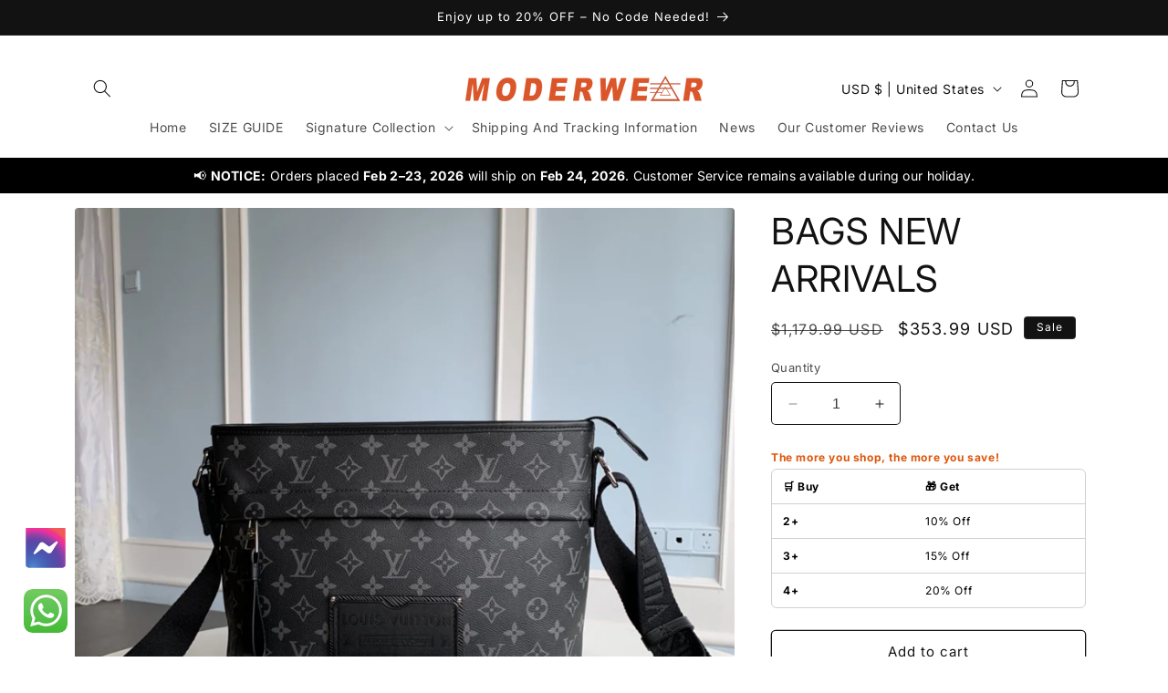

--- FILE ---
content_type: text/javascript
request_url: https://cdn.shopify.com/extensions/019c0e75-e98e-7b31-b41d-32f4eb536d68/wiser-ai-upsell-cross-sell-1660/assets/wiser_3.0.js
body_size: 164348
content:
/*! For license information please see main.5b2a4afa.js.LICENSE.txt */
(()=>{"use strict";var e={705:(e,t,n)=>{n.d(t,{A:()=>r});n(483);var i=n(723);const r=e=>(0,i.jsx)("span",{className:"ws_navigation_next",children:(0,i.jsxs)("svg",{style:{transform:"rotate(-90deg)"},"aria-hidden":"true",focusable:"false",className:"icon icon-caret",viewBox:"0 0 10 6",xmlns:"http://www.w3.org/2000/svg",xmlnsXlink:"http://www.w3.org/1999/xlink",...e,children:[" ",(0,i.jsx)("path",{fillRule:"evenodd",clipRule:"evenodd",d:"M9.354.646a.5.5 0 00-.708 0L5 4.293 1.354.646a.5.5 0 00-.708.708l4 4a.5.5 0 00.708 0l4-4a.5.5 0 000-.708z",fill:"currentColor"})," "]})})},545:(e,t,n)=>{n.d(t,{A:()=>r});n(483);var i=n(723);const r=e=>(0,i.jsx)("span",{className:"ws_navigation_prev",children:(0,i.jsx)("svg",{style:{transform:"rotate(90deg)"},"aria-hidden":"true",focusable:"false",className:"icon icon-caret",viewBox:"0 0 10 6",xmlns:"http://www.w3.org/2000/svg",xmlnsXlink:"http://www.w3.org/1999/xlink",transform:"matrix(6.123233995736766e-17,1,-1,6.123233995736766e-17,0,0)",...e,children:(0,i.jsx)("path",{fillRule:"evenodd",clipRule:"evenodd",d:"M9.354.646a.5.5 0 00-.708 0L5 4.293 1.354.646a.5.5 0 00-.708.708l4 4a.5.5 0 00.708 0l4-4a.5.5 0 000-.708z",fill:"currentColor"})})})},838:(e,t,n)=>{n.d(t,{X:()=>d});var i=n(483),r=n(614),o=(n(695),n(965)),l=n(528),a=(n(573),n(723));function s(e){let{href:t,type:n,disabled:s,name:d,value:c,className:u,Buttonstate:p,children:v,icon:f,tone:w,role:m,click:g,onFocus:h,onBlur:_,onKeyPress:y,onKeyUp:b,onKeyDown:S,onMouseEnter:x,buttonLoading:k,setButtonLoading:C,vid:j,productId:E,cartDrawerData:N,pageName:P,product:T,showAtcMsg:A,setShowAtcMsg:M,soldOutText:$,showTextType:D="ws_full_text"}=e;const L=(0,o.wA)(),[O,I]=(0,i.useState)(!1),z=window.__wsCustomJsAfterAtc;function F(e){const t=e.lastIndexOf("/");return e.substring(t+1)}return(0,a.jsx)(a.Fragment,{children:"a"===n?(0,a.jsx)("a",{children:v,href:t,className:`${u} ${k?"ws-loading":""}`,onClick:e=>(0,l.wL)(e,T),children:v}):(0,a.jsx)(a.Fragment,{children:(0,a.jsxs)("button",{children:v,type:"button",className:`${u} ${k?"ws-loading":""} ${D}`,onClick:e=>(0,r.A)(e,C,I,O,[{id:F(j),productId:E,quantity:1}],{wiser_widgteName:(0,l.cZ)(e),wiser_Page:(0,l.bg)(e)?"cartdrawer":window.evmWSSettings.page_name,wiser_popupid:(0,l.qD)(e)},z,L,A,M),disabled:!T.availableForSale,children:["ws_atc_icon"===D&&(0,a.jsxs)("span",{className:"ws_add_icon_wrapper",children:[(0,a.jsxs)("svg",{xmlns:"http://www.w3.org/2000/svg",width:14,height:14,viewBox:"0 0 14 14",fill:"none",children:[" ",(0,a.jsx)("path",{d:"M4.8125 12.25C5.04456 12.25 5.26712 12.1578 5.43122 11.9937C5.59531 11.8296 5.6875 11.6071 5.6875 11.375C5.6875 11.1429 5.59531 10.9204 5.43122 10.7563C5.26712 10.5922 5.04456 10.5 4.8125 10.5C4.58044 10.5 4.35788 10.5922 4.19378 10.7563C4.02969 10.9204 3.9375 11.1429 3.9375 11.375C3.9375 11.6071 4.02969 11.8296 4.19378 11.9937C4.35788 12.1578 4.58044 12.25 4.8125 12.25Z",fill:"white"})," ",(0,a.jsx)("path",{d:"M10.9375 12.25C11.1696 12.25 11.3921 12.1578 11.5562 11.9937C11.7203 11.8296 11.8125 11.6071 11.8125 11.375C11.8125 11.1429 11.7203 10.9204 11.5562 10.7563C11.3921 10.5922 11.1696 10.5 10.9375 10.5C10.7054 10.5 10.4829 10.5922 10.3188 10.7563C10.1547 10.9204 10.0625 11.1429 10.0625 11.375C10.0625 11.6071 10.1547 11.8296 10.3188 11.9937C10.4829 12.1578 10.7054 12.25 10.9375 12.25Z",fill:"white"})," ",(0,a.jsx)("path",{d:"M12.4909 3.30283C12.4295 3.2276 12.3521 3.16699 12.2643 3.12542C12.1765 3.08385 12.0805 3.06235 11.9834 3.0625H3.661L3.49417 2.11167C3.47631 2.01021 3.42322 1.91831 3.34426 1.85215C3.2653 1.78599 3.16552 1.74981 3.0625 1.75H1.3125C1.19647 1.75 1.08519 1.79609 1.00314 1.87814C0.921094 1.96019 0.875 2.07147 0.875 2.1875C0.875 2.30353 0.921094 2.41481 1.00314 2.49686C1.08519 2.57891 1.19647 2.625 1.3125 2.625H2.695L3.94392 9.70083C3.96176 9.80219 4.01476 9.89402 4.0936 9.96017C4.17244 10.0263 4.27208 10.0625 4.375 10.0625H11.375C11.491 10.0625 11.6023 10.0164 11.6844 9.93436C11.7664 9.85231 11.8125 9.74103 11.8125 9.625C11.8125 9.50897 11.7664 9.39769 11.6844 9.31564C11.6023 9.23359 11.491 9.1875 11.375 9.1875H4.7425L4.58792 8.3125H11.1959C11.3476 8.31229 11.4945 8.25969 11.6119 8.1636C11.7292 8.06751 11.8098 7.93382 11.8399 7.78517L12.6274 3.84767C12.6464 3.75241 12.6441 3.65412 12.6205 3.55989C12.5969 3.46567 12.5526 3.37787 12.4909 3.30283Z",fill:"white"})," "]})," "]}),"ws_full_text"===D&&(0,a.jsx)("span",{className:"ws_atc_cart_text",children:T.availableForSale?v:$}),"ws_short_text"===D&&(0,a.jsx)("span",{class:"ws_add_short_text",children:"Add"}),(0,a.jsx)("span",{class:"ws_add_extra_text",children:"Add"})]})})})}function d(e){let{text:t,href:n,role:r,type:o,name:l,className:d,vid:c,productId:u,cartDrawerData:p,pageName:v,product:f,showAtcMsg:w,setShowAtcMsg:m,soldOutText:g,showTextType:h}=e;const[_,y]=(0,i.useState)(!1);return(0,a.jsx)(s,{buttonLoading:_,setButtonLoading:y,href:n,children:t,role:r,type:o,name:l,className:`ws_Product_Button  ${d}`,vid:c,productId:u,cartDrawerData:!0,pageName:v,product:f,showAtcMsg:w,setShowAtcMsg:m,soldOutText:g,showTextType:h})}},179:(e,t,n)=>{n.d(t,{A:()=>a});var i=n(483),r=n(373),o=n(528),l=n(723);const a=e=>{var t,n,a;let{images:s,title:d,hover:c,className:u,product:p,developer_settings:v}=e;const f="true"===c,w=`${null!==(t=null===(n=window)||void 0===n||null===(a=n.Shopify)||void 0===a?void 0:a.routes.root)&&void 0!==t?t:"/"}products/${null===p||void 0===p?void 0:p.handle}`;return f?(0,l.jsx)("a",{href:w,className:`ws_product_card_image_link ${u} `,onClick:e=>(0,o.wL)(e,p),children:(0,l.jsx)("div",{className:`ws_images_wrapper ws_grid_images  ${null===v||void 0===v?void 0:v.ws_imagesize}`,children:s&&s.length>0?s.slice(0,2).map(((e,t)=>(0,l.jsx)(i.Fragment,{children:(0,l.jsx)(r._,{className:"ws_product_card_image",src:null===e||void 0===e?void 0:e.url,alt:(null===e||void 0===e?void 0:e.alt)||d})},t))):(0,l.jsx)(r._,{className:"ws_product_card_image",src:"https://cdn.shopify.com/s/files/1/0533/2089/files/placeholder-images-image_large.png?v=1530129081",alt:"no image"})})}):(0,l.jsx)("a",{href:w,className:`ws_product_card_image_link ${u}`,onClick:e=>(0,o.wL)(e,p),children:(0,l.jsx)("div",{className:`ws_images_wrapper ws_grid_images ${null===v||void 0===v?void 0:v.ws_imagesize}`,children:s&&s.length>0?s.slice(0,1).map(((e,t)=>(0,l.jsx)(i.Fragment,{children:(0,l.jsx)(r._,{className:"ws_product_card_image",src:null===e||void 0===e?void 0:e.url,alt:null===e||void 0===e?void 0:e.alt})},t))):(0,l.jsx)(r._,{className:"ws_product_card_image",src:"https://cdn.shopify.com/s/files/1/0533/2089/files/placeholder-images-image_large.png?v=1530129081",alt:"no image"})})})}},407:(e,t,n)=>{n.d(t,{A:()=>s});var i=n(483),r=n(373),o=n(620),l=n(189),a=n(723);const s=e=>{let{images:t,sliderSettings:n}=e;const s=(0,i.useRef)(null),d=(0,i.useRef)(null),c=(0,i.useRef)(null);return(0,i.useEffect)((()=>{if(s.current){const e=()=>{s.current.querySelectorAll(".swiper-pagination-bullet").forEach(((e,t)=>{e.style.setProperty("--progress",t===s.current.swiper.realIndex?1:0)}))};s.current.swiper.on("slideChange",e),e()}}),[s]),(0,a.jsxs)(o.RC,{ref:s,autoplay:{enabled:n.image_enable_autplay,delay:3e3,disableOnInteraction:!1},modules:[l.Ij,l.dK],navigation:!!n.image_slider_navigation&&{},loop:n.image_slider_loop,grabCursor:n.image_slider_grabCursor,pagination:{enabled:n.image_pagination,dynamicBullets:n.image_pagination_dynamicBullets,type:n.image_pagination_type,clickable:n.image_pagination_clickable,renderBullet:(e,t)=>`<span class="${t} custom-bullet"><span class="progress-dot"></span></span>`},className:"ws_images_wrapper",children:[t&&t.length>0?t.map(((e,t)=>(0,a.jsx)(i.Fragment,{children:(0,a.jsx)(o.qr,{children:(0,a.jsx)(r._,{className:"ws_product_card_image",src:null===e||void 0===e?void 0:e.url,alt:null===e||void 0===e?void 0:e.alt})},t)},t))):(0,a.jsx)(o.qr,{children:(0,a.jsxs)("svg",{className:"placeholder-Image",xmlns:"http://www.w3.org/2000/svg",viewBox:"0 0 525.5 525.5",children:[(0,a.jsx)("path",{d:"M375.5 345.2c0-.1 0-.1 0 0 0-.1 0-.1 0 0-1.1-2.9-2.3-5.5-3.4-7.8-1.4-4.7-2.4-13.8-.5-19.8 3.4-10.6 3.6-40.6 1.2-54.5-2.3-14-12.3-29.8-18.5-36.9-5.3-6.2-12.8-14.9-15.4-17.9 8.6-5.6 13.3-13.3 14-23 0-.3 0-.6.1-.8.4-4.1-.6-9.9-3.9-13.5-2.1-2.3-4.8-3.5-8-3.5h-54.9c-.8-7.1-3-13-5.2-17.5-6.8-13.9-12.5-16.5-21.2-16.5h-.7c-8.7 0-14.4 2.5-21.2 16.5-2.2 4.5-4.4 10.4-5.2 17.5h-48.5c-3.2 0-5.9 1.2-8 3.5-3.2 3.6-4.3 9.3-3.9 13.5 0 .2 0 .5.1.8.7 9.8 5.4 17.4 14 23-2.6 3.1-10.1 11.7-15.4 17.9-6.1 7.2-16.1 22.9-18.5 36.9-2.2 13.3-1.2 47.4 1 54.9 1.1 3.8 1.4 14.5-.2 19.4-1.2 2.4-2.3 5-3.4 7.9-4.4 11.6-6.2 26.3-5 32.6 1.8 9.9 16.5 14.4 29.4 14.4h176.8c12.9 0 27.6-4.5 29.4-14.4 1.2-6.5-.5-21.1-5-32.7zm-97.7-178c.3-3.2.8-10.6-.2-18 2.4 4.3 5 10.5 5.9 18h-5.7zm-36.3-17.9c-1 7.4-.5 14.8-.2 18h-5.7c.9-7.5 3.5-13.7 5.9-18zm4.5-6.9c0-.1.1-.2.1-.4 4.4-5.3 8.4-5.8 13.1-5.8h.7c4.7 0 8.7.6 13.1 5.8 0 .1 0 .2.1.4 3.2 8.9 2.2 21.2 1.8 25h-30.7c-.4-3.8-1.3-16.1 1.8-25zm-70.7 42.5c0-.3 0-.6-.1-.9-.3-3.4.5-8.4 3.1-11.3 1-1.1 2.1-1.7 3.4-2.1l-.6.6c-2.8 3.1-3.7 8.1-3.3 11.6 0 .2 0 .5.1.8.3 3.5.9 11.7 10.6 18.8.3.2.8.2 1-.2.2-.3.2-.8-.2-1-9.2-6.7-9.8-14.4-10-17.7 0-.3 0-.6-.1-.8-.3-3.2.5-7.7 3-10.5.8-.8 1.7-1.5 2.6-1.9h155.7c1 .4 1.9 1.1 2.6 1.9 2.5 2.8 3.3 7.3 3 10.5 0 .2 0 .5-.1.8-.3 3.6-1 13.1-13.8 20.1-.3.2-.5.6-.3 1 .1.2.4.4.6.4.1 0 .2 0 .3-.1 13.5-7.5 14.3-17.5 14.6-21.3 0-.3 0-.5.1-.8.4-3.5-.5-8.5-3.3-11.6l-.6-.6c1.3.4 2.5 1.1 3.4 2.1 2.6 2.9 3.5 7.9 3.1 11.3 0 .3 0 .6-.1.9-1.5 20.9-23.6 31.4-65.5 31.4h-43.8c-41.8 0-63.9-10.5-65.4-31.4zm91 89.1h-7c0-1.5 0-3-.1-4.2-.2-12.5-2.2-31.1-2.7-35.1h3.6c.8 0 1.4-.6 1.4-1.4v-14.1h2.4v14.1c0 .8.6 1.4 1.4 1.4h3.7c-.4 3.9-2.4 22.6-2.7 35.1v4.2zm65.3 11.9h-16.8c-.4 0-.7.3-.7.7 0 .4.3.7.7.7h16.8v2.8h-62.2c0-.9-.1-1.9-.1-2.8h33.9c.4 0 .7-.3.7-.7 0-.4-.3-.7-.7-.7h-33.9c-.1-3.2-.1-6.3-.1-9h62.5v9zm-12.5 24.4h-6.3l.2-1.6h5.9l.2 1.6zm-5.8-4.5l1.6-12.3h2l1.6 12.3h-5.2zm-57-19.9h-62.4v-9h62.5c0 2.7 0 5.8-.1 9zm-62.4 1.4h62.4c0 .9-.1 1.8-.1 2.8H194v-2.8zm65.2 0h7.3c0 .9.1 1.8.1 2.8H259c.1-.9.1-1.8.1-2.8zm7.2-1.4h-7.2c.1-3.2.1-6.3.1-9h7c0 2.7 0 5.8.1 9zm-7.7-66.7v6.8h-9v-6.8h9zm-8.9 8.3h9v.7h-9v-.7zm0 2.1h9v2.3h-9v-2.3zm26-1.4h-9v-.7h9v.7zm-9 3.7v-2.3h9v2.3h-9zm9-5.9h-9v-6.8h9v6.8zm-119.3 91.1c-2.1-7.1-3-40.9-.9-53.6 2.2-13.5 11.9-28.6 17.8-35.6 5.6-6.5 13.5-15.7 15.7-18.3 11.4 6.4 28.7 9.6 51.8 9.6h6v14.1c0 .8.6 1.4 1.4 1.4h5.4c.3 3.1 2.4 22.4 2.7 35.1 0 1.2.1 2.6.1 4.2h-63.9c-.8 0-1.4.6-1.4 1.4v16.1c0 .8.6 1.4 1.4 1.4H256c-.8 11.8-2.8 24.7-8 33.3-2.6 4.4-4.9 8.5-6.9 12.2-.4.7-.1 1.6.6 1.9.2.1.4.2.6.2.5 0 1-.3 1.3-.8 1.9-3.7 4.2-7.7 6.8-12.1 5.4-9.1 7.6-22.5 8.4-34.7h7.8c.7 11.2 2.6 23.5 7.1 32.4.2.5.8.8 1.3.8.2 0 .4 0 .6-.2.7-.4 1-1.2.6-1.9-4.3-8.5-6.1-20.3-6.8-31.1H312l-2.4 18.6c-.1.4.1.8.3 1.1.3.3.7.5 1.1.5h9.6c.4 0 .8-.2 1.1-.5.3-.3.4-.7.3-1.1l-2.4-18.6H333c.8 0 1.4-.6 1.4-1.4v-16.1c0-.8-.6-1.4-1.4-1.4h-63.9c0-1.5 0-2.9.1-4.2.2-12.7 2.3-32 2.7-35.1h5.2c.8 0 1.4-.6 1.4-1.4v-14.1h6.2c23.1 0 40.4-3.2 51.8-9.6 2.3 2.6 10.1 11.8 15.7 18.3 5.9 6.9 15.6 22.1 17.8 35.6 2.2 13.4 2 43.2-1.1 53.1-1.2 3.9-1.4 8.7-1 13-1.7-2.8-2.9-4.4-3-4.6-.2-.3-.6-.5-.9-.6h-.5c-.2 0-.4.1-.5.2-.6.5-.8 1.4-.3 2 0 0 .2.3.5.8 1.4 2.1 5.6 8.4 8.9 16.7h-42.9v-43.8c0-.8-.6-1.4-1.4-1.4s-1.4.6-1.4 1.4v44.9c0 .1-.1.2-.1.3 0 .1 0 .2.1.3v9c-1.1 2-3.9 3.7-10.5 3.7h-7.5c-.4 0-.7.3-.7.7 0 .4.3.7.7.7h7.5c5 0 8.5-.9 10.5-2.8-.1 3.1-1.5 6.5-10.5 6.5H210.4c-9 0-10.5-3.4-10.5-6.5 2 1.9 5.5 2.8 10.5 2.8h67.4c.4 0 .7-.3.7-.7 0-.4-.3-.7-.7-.7h-67.4c-6.7 0-9.4-1.7-10.5-3.7v-54.5c0-.8-.6-1.4-1.4-1.4s-1.4.6-1.4 1.4v43.8h-43.6c4.2-10.2 9.4-17.4 9.5-17.5.5-.6.3-1.5-.3-2s-1.5-.3-2 .3c-.1.2-1.4 2-3.2 5 .1-4.9-.4-10.2-1.1-12.8zm221.4 60.2c-1.5 8.3-14.9 12-26.6 12H174.4c-11.8 0-25.1-3.8-26.6-12-1-5.7.6-19.3 4.6-30.2H197v9.8c0 6.4 4.5 9.7 13.4 9.7h105.4c8.9 0 13.4-3.3 13.4-9.7v-9.8h44c4 10.9 5.6 24.5 4.6 30.2z"}),(0,a.jsx)("path",{d:"M286.1 359.3c0 .4.3.7.7.7h14.7c.4 0 .7-.3.7-.7 0-.4-.3-.7-.7-.7h-14.7c-.3 0-.7.3-.7.7zm5.3-145.6c13.5-.5 24.7-2.3 33.5-5.3.4-.1.6-.5.4-.9-.1-.4-.5-.6-.9-.4-8.6 3-19.7 4.7-33 5.2-.4 0-.7.3-.7.7 0 .4.3.7.7.7zm-11.3.1c.4 0 .7-.3.7-.7 0-.4-.3-.7-.7-.7H242c-19.9 0-35.3-2.5-45.9-7.4-.4-.2-.8 0-.9.3-.2.4 0 .8.3.9 10.8 5 26.4 7.5 46.5 7.5h38.1zm-7.2 116.9c.4.1.9.1 1.4.1 1.7 0 3.4-.7 4.7-1.9 1.4-1.4 1.9-3.2 1.5-5-.2-.8-.9-1.2-1.7-1.1-.8.2-1.2.9-1.1 1.7.3 1.2-.4 2-.7 2.4-.9.9-2.2 1.3-3.4 1-.8-.2-1.5.3-1.7 1.1s.2 1.5 1 1.7z"}),(0,a.jsx)("path",{d:"M275.5 331.6c-.8 0-1.4.6-1.5 1.4 0 .8.6 1.4 1.4 1.5h.3c3.6 0 7-2.8 7.7-6.3.2-.8-.4-1.5-1.1-1.7-.8-.2-1.5.4-1.7 1.1-.4 2.3-2.8 4.2-5.1 4zm5.4 1.6c-.6.5-.6 1.4-.1 2 1.1 1.3 2.5 2.2 4.2 2.8.2.1.3.1.5.1.6 0 1.1-.3 1.3-.9.3-.7-.1-1.6-.8-1.8-1.2-.5-2.2-1.2-3-2.1-.6-.6-1.5-.6-2.1-.1zm-38.2 12.7c.5 0 .9 0 1.4-.1.8-.2 1.3-.9 1.1-1.7-.2-.8-.9-1.3-1.7-1.1-1.2.3-2.5-.1-3.4-1-.4-.4-1-1.2-.8-2.4.2-.8-.3-1.5-1.1-1.7-.8-.2-1.5.3-1.7 1.1-.4 1.8.1 3.7 1.5 5 1.2 1.2 2.9 1.9 4.7 1.9z"}),(0,a.jsx)("path",{d:"M241.2 349.6h.3c.8 0 1.4-.7 1.4-1.5s-.7-1.4-1.5-1.4c-2.3.1-4.6-1.7-5.1-4-.2-.8-.9-1.3-1.7-1.1-.8.2-1.3.9-1.1 1.7.7 3.5 4.1 6.3 7.7 6.3zm-9.7 3.6c.2 0 .3 0 .5-.1 1.6-.6 3-1.6 4.2-2.8.5-.6.5-1.5-.1-2s-1.5-.5-2 .1c-.8.9-1.8 1.6-3 2.1-.7.3-1.1 1.1-.8 1.8 0 .6.6.9 1.2.9z"})]})}),t&&t.length>1&&(0,a.jsxs)("div",{className:"autoplay-progress",slot:"container-end",children:[(0,a.jsx)("svg",{viewBox:"0 0 48 48",ref:d,children:(0,a.jsx)("circle",{cx:"24",cy:"24",r:"20"})}),(0,a.jsx)("span",{ref:c})]})]})}},295:(e,t,n)=>{n.d(t,{N:()=>r});n(483);var i=n(723);function r(e){var t,n,r,o;let{price:l,comparePrice:a,wsSettings:s,options:d,className:c,compareclass:u,tag:p,showComparePrice:v}=e;return(0,i.jsxs)(i.Fragment,{children:[!isNaN(Number(l))&&""!=l&&(0,i.jsx)(p,{className:`ws_Product_Price ${c}`,dangerouslySetInnerHTML:{__html:null!==(t=window)&&void 0!==t&&t.ShopifyWsObj?null===(n=window)||void 0===n?void 0:n.ShopifyWsObj.wsGetMnyFrmt(100*l):100*l}}),v&&a&&Number(a)>Number(l)&&(0,i.jsx)(p,{className:`ws_Product_Price  ${u}`,dangerouslySetInnerHTML:{__html:null!==(r=window)&&void 0!==r&&r.ShopifyWsObj?null===(o=window)||void 0===o?void 0:o.ShopifyWsObj.wsGetMnyFrmt(100*a):100*a}})]})}},438:(e,t,n)=>{n.d(t,{A:()=>o});var i=n(483),r=n(723);const o=i.memo((e=>{let{type:t,pid:n,phandle:o,ptitle:a,ptype:s,psku:d,judgeMeToken:c,yotpo_review_instanceid:u}=e;(0,i.useEffect)((()=>{if("undefined"!==typeof window.jdgm&&window.jdgm.batchRenderBadges){const e=[{productHandle:o,badgePlaceholder:`.jdgm-badge-placeholder[data-handle="${o}"]`}];window.jdgm.batchRenderBadges(e)}}),[o]);const p={junip:(0,r.jsx)("div",{className:"loox-rating evm-ws-rating","data-fetch":!0,"data-id":n}),loox_review:(0,r.jsx)("div",{className:"loox-rating evm-ws-rating","data-fetch":!0,"data-id":n}),ali_review_byAPI:(0,r.jsx)("div",{"product-id":n,"product-handle":o,class:"alireviews-review-star-rating"}),judgeme_review:(0,r.jsx)("div",{className:"jdgm-badge-placeholder","data-handle":o,"data-id":n}),stampedio_review:(0,r.jsx)("span",{className:"stamped-product-reviews-badge stamped-main-badge customReviews","data-id":n,"data-product-title":a,"data-product-type":s,"data-product-sku":d,style:{display:"block"}}),ssw_review:(0,r.jsx)("div",{id:"ssw-avg-rate-profile-html",className:"","data-product-id":n}),bazaarvoice:(0,r.jsx)("div",{"data-bv-show":"inline_rating","data-bv-seo":"false","data-bv-product-id":n,"data-bv-redirect-url":`/products/${o}`}),evm_product_review:(0,r.jsx)("div",{className:"evm-review-rating-avg","evm-data-product-id":n}),true:(0,r.jsx)("span",{className:"shopify-product-reviews-badge","data-id":n}),opinew_review:(0,r.jsx)("span",{"data-product-id":n,className:"opw-dynamic-stars-collection"}),yotpo_review:l(o,n,u),fera_review:"Fera Review",okendo_review:""}[t];return(0,r.jsx)(r.Fragment,{children:(0,r.jsx)("div",{className:"ws_product_Reviews",children:p})})}));function l(e,t,n){var i;return""!=n?(0,r.jsx)("div",{className:"yotpo-widget-instance","data-yotpo-instance-id":n,"data-yotpo-product-id":t,"data-yotpo-cart-product-id":t,"data-yotpo-section-id":null===(i=window.evmWSSettings)||void 0===i?void 0:i.page_name}):(0,r.jsx)("div",{className:"yotpo bottomLine",style:{display:"inline-block"},"data-product-id":t,"data-url":`${window.location.origin}${window.Shopify.routes.root}products/${t}`})}},318:(e,t,n)=>{n.d(t,{A:()=>o});var i=n(528),r=n(723);const o=e=>{let{product:t,id:n,title:o,tag:l,addclass:a,handle:s}=e;return(0,r.jsx)(r.Fragment,{children:(0,r.jsx)(l,{className:`ws-product-title ${a}`,"data-id":n,children:(0,r.jsx)("a",{className:"ws-product-title-link",datahandle:s,href:s,onClick:e=>(0,i.wL)(e,t),dangerouslySetInnerHTML:{__html:o}})})})}},816:(e,t,n)=>{n.d(t,{A:()=>r});n(483);var i=n(723);const r=e=>{let{classname:t,tag:n,name:r,value:o={},...l}=e;return(0,i.jsx)(n,{className:`ws_Product_Vendor ${t}`,children:r})}},71:(e,t,n)=>{n.d(t,{A:()=>r});n(483);var i=n(723);const r=e=>{let{type:t,product:n,pid:r,phandle:o,ptitle:l,vid:a}=e;function s(e){if(""!==e&&void 0!==e){const t=e.lastIndexOf("/");return e.substring(t+1)}}const d={default:(0,i.jsx)("button",{class:"default-wishlist-btn","data-id":r,children:"Add to Wishlist"}),iwishlist:(0,i.jsxs)("a",{href:"#",className:"iWishAddColl iwishcheck iwishAdded","data-variant":s(a),"data-product":r,"data-ptitle":l,children:[(0,i.jsxs)("svg",{viewBox:"0 0 256 256",width:"20",class:"iwishOutline",xmlns:"http://www.w3.org/2000/svg",children:[(0,i.jsx)("rect",{fill:"none",height:"256",width:"256"}),(0,i.jsx)("path",{d:"M128,216S28,160,28,92A52,52,0,0,1,128,72h0A52,52,0,0,1,228,92C228,160,128,216,128,216Z",fill:"none",stroke:"#000","stroke-linecap":"round","stroke-linejoin":"round","stroke-width":"16"})]})," "]}),wishlist_plus:(0,i.jsx)("div",{className:"swym-wishlist-collections-v2-container",children:(0,i.jsx)("div",{className:`swym-button swym-add-to-wishlist-view-product product_${r}`,"data-swaction":"addToWishlist ","data-product-id":r,"data-variant-id":s(a),"data-product-url":`${window.location.origin}${window.Shopify.routes.root}products/${o}`,children:(0,i.jsx)("svg",{width:"24",height:"24",viewBox:"0 0 24 24",fill:"none",xmlns:"http://www.w3.org/2000/svg",children:(0,i.jsx)("path",{d:"M19.6706 5.4736C17.6806 3.8336 14.7206 4.1236 12.8906 5.9536L12.0006 6.8436L11.1106 5.9536C9.29063 4.1336 6.32064 3.8336 4.33064 5.4736C2.05064 7.3536 1.93063 10.7436 3.97063 12.7836L11.6406 20.4536C11.8406 20.6536 12.1506 20.6536 12.3506 20.4536L20.0206 12.7836C22.0706 10.7436 21.9506 7.3636 19.6706 5.4736Z",stroke:"#000000","stroke-width":"1.7px",fill:"none","stroke-linecap":"round","stroke-linejoin":"round"})})})}),"wishlist@2":(0,i.jsx)("a",{href:"javascript:void(0)",className:"iWishAddColl iwishcheck ws-wishlist-icon","data-variant":s(a),"data-product":r,"data-ptitle":l}),smartwishlist_webmarked:(0,i.jsx)("span",{class:"smartwishlist","data-product":r,"data-variant":r}),wishlist_growave:(0,i.jsx)("div",{className:"gw-add-to-wishlist-product-card-placeholder","data-gw-product-id":r,"data-gw-variant-id":s(a),"data-gw-wishlist-counter-position":"left-top",style:{display:"block"}}),Theme_Ella:(0,i.jsx)("div",{className:"inner product-item on-sale",children:(0,i.jsx)("a",{className:"wishlist","data-icon-wishlist":!0,href:"#","data-product-handle":o,"data-id":r,children:(0,i.jsx)("i",{class:"fa fa-heart-o","aria-hidden":"true"})})}),Theme_Kalles:(0,i.jsx)("div",{class:"nt_add_w ts__03 pa ",children:(0,i.jsxs)("a",{href:`/products/${o}`,"data-no-instant":"","data-id":"'.$product_id.'",class:"wishlistadd cb chp ttip_nt tooltip_right",rel:"nofollow",children:[(0,i.jsx)("span",{class:"tt_txt",children:"Add to Wishlist"}),(0,i.jsx)("i",{class:"facl facl-heart-o"})]})}),okendo_wishlist:"Okendo Wishlist",stampedio_wishlist:`<button class="stamped-wishlist-btn" data-id=${r} data-title=${l} style="display: block;">Add to Wishlist</button>`,bazaarvoice:"Bazaarvoice Wishlist",ali_wishlist_byAPI:"Ali Wishlist via API",wishlistking_appmate:`<wishlist-button-collection data-product-handle=${o} show-icon="" icon="wishlist" align-self="center" align-content="center" >\n      <wk-button class="wk-floating" style="position: absolute; top: 0px; left: 0px; transition: none 0s ease 0s; transform: translate3d(212px, 275px, 0px);">\n      <button type="button" aria-label="Add to Wishlist" class="wk-button wk-align-center wk-align-content-center">        \n      <wk-icon class="wk-icon" icon="wishlist">\n    <svg viewBox="0 0 64 64">\n      <path d="M32.012,59.616c-1.119-.521-2.365-1.141-3.707-1.859a79.264,79.264,0,0,1-11.694-7.614C6.316,42,.266,32.6.254,22.076,0.244,12.358,7.871,4.506,17.232,4.5a16.661,16.661,0,0,1,11.891,4.99l2.837,2.889,2.827-2.9a16.639,16.639,0,0,1,11.874-5.02h0c9.368-.01,17.008,7.815,17.021,17.539,0.015,10.533-6.022,19.96-16.312,28.128a79.314,79.314,0,0,1-11.661,7.63C34.369,58.472,33.127,59.094,32.012,59.616Z"></path>\n    </svg>\n  </wk-icon>    \n      </button>\n    </wk-button>\n    </wishlist-button-collection>`}[t]||"Unknown Wishlist Type";return"wishlistking_appmate"==t?(0,i.jsx)(i.Fragment,{children:(0,i.jsx)("div",{className:"ws_product_Wishlist",dangerouslySetInnerHTML:{__html:d}})}):(0,i.jsx)(i.Fragment,{children:(0,i.jsx)("div",{className:"ws_product_Wishlist",children:d})})}},392:(e,t,n)=>{n.d(t,{l:()=>o});var i=n(483),r=n(723);function o(e){var t,n,o;let{product:l,showAtc:a,label:s,options:d,value:c,name:u,disabled:p,placeholder:v,setPrice:f,price:w,id:m,imageUrl:g,setImageUrl:h,setVid:_,vid:y,comparePrice:b,setComparePrice:S,wsSettings:x,showSelectDopdownIcon:k=!1}=e;const[C,j]=(0,i.useState)(null);let E=null!==(t=null===(n=window)||void 0===n||null===(o=n.__wsGnrlSetts)||void 0===o?void 0:o.show_media_featured_image)&&void 0!==t&&t;(0,i.useEffect)((()=>{const e=d.find((e=>e.id===y));j(e)}),[y,d]),(0,i.useEffect)((()=>{var e,t,n;if(C&&a){if(f(C.price),S(C.compareAtPrice),"true"===E&&null!==l&&void 0!==l&&l.media&&(null===l||void 0===l||null===(e=l.media)||void 0===e?void 0:e.length)>=1)h(null===l||void 0===l?void 0:l.media);else if(C&&null!==C&&void 0!==C&&C.image&&(null===l||void 0===l?void 0:l.media.length)>1){var i;if(h([{url:null===C||void 0===C?void 0:C.image,alt:null===C||void 0===C?void 0:C.alt}]),null!==l&&void 0!==l&&l.media&&(null===l||void 0===l||null===(i=l.media)||void 0===i?void 0:i.length)>=1){const e=(null===l||void 0===l?void 0:l.media[1])||(null===l||void 0===l?void 0:l.media[0]);e&&e.url&&h((t=>[...t,e]))}}}else f(null===l||void 0===l||null===(t=l.variants[0])||void 0===t?void 0:t.price),S(null===l||void 0===l||null===(n=l.variants[0])||void 0===n?void 0:n.compareAtPrice)}),[C,f,S,h]),(0,i.useEffect)((()=>{const e=d.find((e=>e.availableForSale));e&&_(e.id)}),[d,_]);return l.availableForSale&&a&&(0,r.jsx)("div",{className:"ws_Product_option_wrapper",children:d&&d.length>1&&(0,r.jsxs)(r.Fragment,{children:[(0,r.jsxs)("select",{id:`${m}-${Date.now()}`,onClick:e=>e.stopPropagation(),onChange:e=>(e=>{e.stopPropagation();const t=e.target.closest(".ws_card_wrapper")||e.target.closest(".ws_modal_content")||e.target.closest(".ws_cart_card_pop_wrapper")||e.target.closest(".ws-popup-card"),n=t.querySelector(".ws_images_wrapper img");n.classList.add("ws_img_loading");const i=e.target.value,r=d.find((e=>e.id===i));r&&_(i),r.image&&t&&n&&r.image&&(n.src=r.image,n.alt=r.alt||"",setTimeout((()=>{n.classList.remove("ws_img_loading")}),500))})(e),className:"ws_Product_options","aria-label":"Choose an option",children:[v&&(0,r.jsx)("option",{disabled:!0,value:"",children:v}),d.map((e=>(0,r.jsx)("option",{disabled:!e.currentlyNotInStock&&!e.availableForSale,value:e.id,"data-Value":e.availableForSale,"data-currentlyNotInStock":e.currentlyNotInStock,dangerouslySetInnerHTML:{__html:e.title}},e.id)))]}),k&&(0,r.jsxs)("svg",{xmlns:"http://www.w3.org/2000/svg",className:"ws-select-drop-icon",width:17,height:17,viewBox:"0 0 17 17",fill:"none",children:[" ",(0,r.jsxs)("g",{clipPath:"url(#clip0_8224_1671)",children:[" ",(0,r.jsx)("path",{d:"M12.6443 6.84082L8.64429 10.8408L4.64429 6.84082",stroke:`#${null===x||void 0===x?void 0:x.product_title_font_color}`,strokeWidth:1.2,strokeLinecap:"round",strokeLinejoin:"round"})," "]})," ",(0,r.jsxs)("defs",{children:[" ",(0,r.jsxs)("clipPath",{id:"clip0_8224_1671",children:[" ",(0,r.jsx)("rect",{width:16,height:16,fill:"white",transform:"translate(0.644287 0.84082)"})," "]})," "]})," "]})]})})}},373:(e,t,n)=>{n.d(t,{_:()=>r});n(483);var i=n(723);function r(e){let{size:t,src:n,alt:r,type:o,className:l}=e;return(0,i.jsx)("img",{className:`${l}`,alt:r,src:n,width:100,height:100})}},266:(e,t,n)=>{n.r(t),n.d(t,{default:()=>p});var i=n(483),r=n(965),o=n(188),l=n(407),a=n(179);const s=function(e,t){switch(e){case"log":console.log("wiser log:",t);break;case"warn":console.warn("wiser warning:",t);break;case"error":console.error("wiser Error:",t);break;default:console.info("Unknown error type:",t)}};var d=n(528),c=n(573),u=n(723);const p=()=>{var e,t,n,p,v,f,w,m,g,h,_,y,b,S,x,k,C,j,E,N,P,T,A,M,$;const{isLoading:D,data:L,error:O,loaded:I}=(0,r.d4)((e=>e.storeSettings)),z=(0,r.wA)(),F=(0,r.d4)((e=>e.quickView.showQuickView)),R=(0,r.d4)((e=>e.quickView.product)),W=(0,r.d4)((e=>e.quickView.widgetsName)),V=(0,r.d4)((e=>e.quickView.pageName)),[B,q]=(0,i.useState)(""),[H,U]=(0,i.useState)(""),[G,Y]=(0,i.useState)([]),[Q,X]=(0,i.useState)(""),[J,K]=(0,i.useState)(null),Z=!0,[ee,te]=(0,i.useState)(R);async function ne(e){if(null===e||void 0===e||!e.handle)return console.error("quick view \u274c Missing handle on product object:",e),e;const t=await async function(e){try{const t=await fetch(`${window.Shopify.routes.root}products/${e}.js`,{method:"GET",headers:{"Content-Type":"application/json"}});if(!t.ok)throw new Error(`quick view HTTP error! Status: ${t.status}`);return await t.json()}catch(O){return console.error("quick view \u274c Error fetching product:",O),null}}(e.handle);if(!t)return e;const n={};t.variants.forEach((e=>{const t=String(e.id);n[t]={price:e.price/100,compareAtPrice:e.compare_at_price?e.compare_at_price/100:null}}));const i=e.variants.map((e=>{const t=e.id.includes("gid://")?e.id.split("/").pop():String(e.id),i=n[t];return i?{...e,price:i.price,compareAtPrice:i.compareAtPrice}:e}));return{...e,variants:i}}(0,i.useEffect)((()=>{var e,t,n,i,r;if(!ee)return;if(!Array.isArray(ee.variants))return void s("quick view warn",`Product variants are not an array: ${ee.variants}`);let o=null!==(e=null===(t=window)||void 0===t||null===(n=t.__wsGnrlSetts)||void 0===n?void 0:n.show_media_featured_image)&&void 0!==e&&e;const l=null===ee||void 0===ee?void 0:ee.variants.find((e=>e.availableForSale)),a=(null===(i=ee.media[0])||void 0===i?void 0:i.url)===l.image?ee.media[1]:ee.media[0];let d;if(d="true"===o&&null!==ee&&void 0!==ee&&ee.media&&(null===ee||void 0===ee||null===(r=ee.media)||void 0===r?void 0:r.length)>=1?null===ee||void 0===ee?void 0:ee.media:l.image?a?[{url:l.image,alt:l.alt},a]:[{url:l.image,alt:l.alt}]:[ee.media],Y(d),ee.variants.length<=1){const e=ee.variants[0];e&&(q(e.price),U(e.compareAtPrice||""))}else ee.variants.length,0}),[ee,Z]),(0,i.useEffect)((()=>{(async(e,t,n,i,r,o,l,a,s,d)=>{if(80951116076==(null===(e=window)||void 0===e||null===(t=e.evmWSSettings)||void 0===t?void 0:t.ws_shop_id)||7660339297==(null===(n=window)||void 0===n||null===(i=n.evmWSSettings)||void 0===i?void 0:i.ws_shop_id)||68269375650==(null===(r=window)||void 0===r||null===(o=r.evmWSSettings)||void 0===o?void 0:o.ws_shop_id)||74901815533==(null===(l=window)||void 0===l||null===(a=l.evmWSSettings)||void 0===a?void 0:a.ws_shop_id)||18576931==(null===(s=window)||void 0===s||null===(d=s.evmWSSettings)||void 0===d?void 0:d.ws_shop_id)){const e=await async function(e){return Array.isArray(e)?await Promise.all(e.map((e=>ne(e)))):[]}(R);te(e)}else te(R)})()}),[R]);return F&&(0,u.jsx)("div",{className:`ws_quick_view_modal ${V?"ws_crt_wgt":""} ${F?"ws-quickView-active":"ws-quickView-hide"}  ${W?"":"ws-cart-drawer"}`,onClick:e=>(e=>{e.target.closest(".ws_modal_content")||z((0,o.r)({showQuickView:!1}))})(e),children:(0,u.jsx)("div",{className:"ws_modal_content","data-wiser-widget":W,children:(0,u.jsxs)("div",{className:"ws_quick_view_pop_wrapper",onClick:e=>(0,d.wL)(e,R),children:[(0,u.jsx)("div",{className:`ws_card_header ${null===L||void 0===L||null===(e=L.settings)||void 0===e||null===(t=e.general_setting)||void 0===t||null===(n=t.developer_settings)||void 0===n?void 0:n.ws_imagesize}`,children:(0,u.jsx)("div",{className:"ws_image_wrapper",children:(0,u.jsxs)("div",{className:"ws_card_image_container",children:[null!==L&&void 0!==L&&null!==(p=L.settings)&&void 0!==p&&null!==(v=p.general_setting)&&void 0!==v&&null!==(f=v.developer_settings)&&void 0!==f&&null!==(w=f.ws_image_slider)&&void 0!==w&&w.enabled?(0,u.jsx)(l.A,{images:G,title:R.title,sliderSettings:null===L||void 0===L||null===(m=L.settings)||void 0===m||null===(g=m.general_setting)||void 0===g?void 0:g.developer_settings.ws_image_slider}):(0,u.jsx)(a.A,{images:G,title:R.title,hover:null===L||void 0===L||null===(h=L.settings)||void 0===h||null===(_=h.general_setting)||void 0===_?void 0:_.hover_image,product:R}),(null===L||void 0===L||null===(y=L.settings)||void 0===y||null===(b=y.general_setting)||void 0===b||null===(S=b.developer_settings)||void 0===S||null===(x=S.ws_badge_toggle)||void 0===x?void 0:x.enabled)&&(null===L||void 0===L||null===(k=L.settings)||void 0===k||null===(C=k.general_setting)||void 0===C||null===(j=C.developer_settings)||void 0===j||null===(E=j.ws_badge_toggle)||void 0===E?void 0:E.badge_position)&&(0,u.jsx)(c.A,{item:"badge",product:R,wsSettings:null===L||void 0===L||null===(N=L.settings)||void 0===N?void 0:N.general_setting,price:B,comparePrice:H,vid:Q,imageUrl:G,setVid:X,setPrice:q,setComparePrice:U,setImageUrl:Y})]})})}),(0,u.jsxs)("div",{className:"ws_quick_view_right",children:[(0,u.jsx)(c.A,{item:"product_title",product:R,wsSettings:null===L||void 0===L||null===(P=L.settings)||void 0===P?void 0:P.general_setting,price:B,comparePrice:H,vid:Q,imageUrl:G,setVid:X,setPrice:q,setComparePrice:U,setImageUrl:Y}),(0,u.jsx)(c.A,{item:"price",product:R,wsSettings:null===L||void 0===L||null===(T=L.settings)||void 0===T?void 0:T.general_setting,price:B,comparePrice:H,vid:Q,imageUrl:G,setVid:X,setPrice:q,setComparePrice:U,setImageUrl:Y}),(0,u.jsx)(c.A,{item:"options",product:R,wsSettings:null===L||void 0===L||null===(A=L.settings)||void 0===A?void 0:A.general_setting,price:B,comparePrice:H,vid:Q,imageUrl:G,setVid:X,setPrice:q,setComparePrice:U,setImageUrl:Y}),(0,u.jsx)(c.A,{item:"button",popupSelector:"ws_popup_quick_selector",product:R,wsSettings:null===L||void 0===L||null===(M=L.settings)||void 0===M?void 0:M.general_setting,price:B,comparePrice:H,vid:Q,imageUrl:G,setVid:X,setPrice:q,setComparePrice:U,setImageUrl:Y,showAtcMsg:J,setShowAtcMsg:K}),(0,u.jsx)(c.A,{item:"SuccessMsg",showAtcMsg:J,setShowAtcMsg:K,wsSettings:null===L||void 0===L||null===($=L.settings)||void 0===$?void 0:$.general_setting})]}),(0,u.jsx)("button",{className:"ws_pop_close_btn",onClick:e=>(e=>{e.stopPropagation(),z((0,o.r)({showQuickView:!1}))})(e),children:(0,u.jsx)("svg",{width:"800px",height:"800px",viewBox:"0 0 24 24",fill:"none",xmlns:"http://www.w3.org/2000/svg",children:(0,u.jsx)("path",{d:"M5.293 5.293a1 1 0 0 1 1.414 0L12 10.586l5.293-5.293a1 1 0 1 1 1.414 1.414L13.414 12l5.293 5.293a1 1 0 0 1-1.414 1.414L12 13.414l-5.293 5.293a1 1 0 0 1-1.414-1.414L10.586 12 5.293 6.707a1 1 0 0 1 0-1.414z",fill:"#0D0D0D"})})})]})})})}},478:(e,t,n)=>{n.d(t,{M:()=>p});var i=n(81),r=n(188),o=n(11);const l=(0,i.Z0)({name:"quick",initialState:{apiVersion:"/2010/24",wsApiUrl:"https://wiser-ai-demo.expertvillagemedia.com/api/"}}).reducer;var a=n(202);const s=(0,i.Z0)({name:"product",initialState:{price:"",comparePrice:"",imageUrl:"",variantId:"",loading:!1},reducers:{setProductDetails:(e,t)=>{const{price:n,comparePrice:i,imageUrl:r,variantId:o}=t.payload;e.price=n,e.comparePrice=i,e.imageUrl=r,e.variantId=o,e.loading=!1},setLoading:e=>{e.loading=!0}}}),{setProductDetails:d,setLoading:c}=s.actions,u=s.reducer,p=(0,i.U1)({reducer:{quickView:r.A,products:u,storeSettings:o.A,globalVariable:l,cartDrawer:a.Ay}})},568:(e,t,n)=>{n.d(t,{A:()=>d});var i=n(483),r=n(577),o=n(965),l=n(202),a=n(262),s=n(723);const d=e=>{var t,n;let{discountCode:d,setDiscountCode:c,cart:u}=e;const[p,v]=(0,i.useState)(""),[f,w]=(0,i.useState)(null),m=(0,o.wA)(),g=(0,o.d4)((e=>e.cartDrawer.activeTab)),h=null===u||void 0===u||null===(t=u.discount_codes)||void 0===t?void 0:t.filter((e=>e.applicable)).map((e=>`"${e.code}"`)).join(", "),_=null===u||void 0===u||null===(n=u.discount_codes)||void 0===n?void 0:n.filter((e=>e.applicable)).map((e=>`${e.code}`)).join(", "),y=(0,i.useRef)(null),b=(0,i.useCallback)((()=>{m((0,l.YF)({activeTab:null}))}),[m]),S=(0,i.useCallback)((async()=>{document.querySelector(".ws-save-button").classList.add("ws-loading"),document.querySelector(".ws-cancel-button").setAttribute("disabled","disabled");try{const e=await fetch("/cart/update.js",{method:"POST",headers:{"Content-Type":"application/json"},body:JSON.stringify({note:p})});if(e.ok){const t=await e.json();m((0,l.fV)({cartData:t})),b()}}catch(e){}finally{document.querySelector(".ws-save-button").classList.remove("ws-loading"),document.querySelector(".ws-cancel-button").removeAttribute("disabled")}}),[p]),x=(0,i.useCallback)((async(e,t)=>{const n=_?`${e} , ${_}`:e;console.log("allDisountCodesForApply",_),console.log("allDisountCodesForApply discountCode",e),document.querySelector(".ws-save-button").classList.add("ws-loading"),document.querySelector(".ws-cancel-button").setAttribute("disabled","disabled");try{if(!e)return void w("Please enter a discount code.");var i,r,o;if(e)fetch((null===(i=window)||void 0===i||null===(r=i.Shopify)||void 0===r||null===(o=r.routes)||void 0===o?void 0:o.root)+"cart/update.js",{method:"POST",headers:{"Content-Type":"application/json"},body:JSON.stringify({discount:`${n} `})}).then((e=>e.json())).then((t=>{if(m((0,l.fV)({cartData:t})),console.log("Discount Applied Response:",t),!t.discount_codes||0===t.discount_codes.length)return void w(`Discount "${e}" not applied!`);const n=t.discount_codes.find((t=>t.code.toLowerCase()===e.toLowerCase()));n&&!1!==n.applied&&!1!==n.applicable?(window.wiserHandle.cartAction(),document.dispatchEvent(new CustomEvent("dispatch:cart-drawer:refresh",{bubbles:!0}))):w(`Discount "${e}" not applied!`)})).catch((e=>console.error("Error applying discount:",e)))}catch(a){console.error("Error in applyDiscountCode function:",a)}finally{document.querySelector(".ws-save-button").classList.remove("ws-loading"),document.querySelector(".ws-cancel-button").removeAttribute("disabled"),setTimeout((()=>{c(""),w(null)}),3e3)}}),[d,h,_]),k=e=>{v(e.target.value)};(0,i.useEffect)((()=>{const e=e=>{e.stopPropagation();const t=document.querySelector("#CartVariantPopupdrawer");t&&!t.contains(e.target)&&b()};return document.addEventListener("mousedown",e),()=>{document.removeEventListener("mousedown",e)}}),[]);return(0,s.jsx)("div",{className:"ws-tab-content "+(g?"active":""),ref:y,children:(()=>{switch(g){case"note":return(0,s.jsx)(a.CartNote,{closeTabcontent:b,updateCartNote:S,handleNoteChange:k,note:p,cart:u});case"gift":return(0,s.jsx)(a.GiftWrapper,{closeTabcontent:b});case"shippingrates":return(0,s.jsx)(a.ShippingPrice,{closeTabcontent:b});case"discount":return(0,s.jsx)(a.DiscountCoupon,{closeTabcontent:b,applyDiscountCode:x,setDiscountCode:c,discountCode:d,cart:u,discountError:f});case"variantPopup":return(0,s.jsx)(r.A,{});default:return null}})()})}},253:(e,t,n)=>{n.d(t,{A:()=>w});var i=n(483),r=n(407),o=n(179),l=n(965),a=(n(528),n(573)),s=n(723);const d=e=>{let{id:t,product:n,wsSettings:d,blockSettings:c,wsCartAllSettings:u}=e;(0,l.wA)();const[p,v]=(0,i.useState)(null),[f,w]=(0,i.useState)(""),[m,g]=(0,i.useState)(""),[h,_]=(0,i.useState)(n.media),[y,b]=(0,i.useState)(""),S="cartdrawer",x=e=>"false"!==e&&Boolean(e),k=(null===c||void 0===c||c.horizontal_view,x(null===d||void 0===d?void 0:d.show_product_title),x(null===d||void 0===d?void 0:d.show_price),x(null===d||void 0===d?void 0:d.enable_add_to_cart)),C=x(null===d||void 0===d?void 0:d.shopify_product_review),j=(x(null===d||void 0===d?void 0:d.wiser_wishlist_option),x(null===d||void 0===d?void 0:d.show_product_vendor),null===d||void 0===d?void 0:d.template);(0,i.useEffect)((()=>{if(_(n.media),n.variants.length<=1){const e=n.variants[0];w(e.price),g(e.compareAtPrice||""),"template4"==j&&b(e.id)}else if(n.variants.length>1&&k&&"template4"==j){const e=n.variants[0];w(e.price),g(e.compareAtPrice||"")}else if(n.variants.length>1&&!k){const e=n.variants[0];w(e.price),g(e.compareAtPrice||"")}}),[k]);const E=d.developer_settings,N=c.products_per_slider;return(0,s.jsx)(s.Fragment,{children:(0,s.jsxs)("div",{className:"ws_card_wrapper ws_cart_card_wrapper "+(N>=2?"vertical-cart-view":"horizontal-cart-view"),children:[(0,s.jsx)("div",{className:`ws_card_header ${E.ws_imagesize}`,children:(0,s.jsx)("div",{className:"ws_image_wrapper",children:(0,s.jsx)("div",{className:"ws_card_image_container",children:E.ws_image_slider.enabled?(0,s.jsx)(r.A,{images:h,title:n.title,sliderSettings:d.developer_settings.ws_image_slider}):(0,s.jsx)(o.A,{images:h,title:n.title,hover:null===d||void 0===d?void 0:d.hover_image,product:n,developer_settings:d.developer_settings})})})},t),(0,s.jsxs)("div",{className:`ws_card_info ${"template2"==j&&"ws_cart_card_action-temp-view-2"}`,children:[(0,s.jsxs)("div",{className:"ws_card_info_top",children:[(0,s.jsx)(a.A,{item:"product_title",product:n,wsSettings:d,price:f,comparePrice:m,vid:y,imageUrl:h,setVid:b,setPrice:w,setComparePrice:g,setImageUrl:_}),(0,s.jsx)("div",{className:"ws_cart_card_price",children:(0,s.jsx)(a.A,{item:"price",product:n,wsSettings:d,price:f,comparePrice:m,vid:y,imageUrl:h,setVid:b,setPrice:w,setComparePrice:g,setImageUrl:_})}),C&&(0,s.jsx)(a.A,{item:"review",product:n,wsSettings:d,price:f,comparePrice:m,vid:y,imageUrl:h,setVid:b,setPrice:w,setComparePrice:g,setImageUrl:_,showAtcMsg:p,setShowAtcMsg:v}),(0,s.jsx)("div",{className:"ws_cart_options",children:(0,s.jsx)(a.A,{item:"options",product:n,wsSettings:d,price:f,comparePrice:m,vid:y,imageUrl:h,setVid:b,setPrice:w,setComparePrice:g,setImageUrl:_,showSelectDopdownIcon:!0})}),N>=2&&(0,s.jsx)("div",{className:`ws_cart_card_action ws_action_wrapper_${null===u||void 0===u?void 0:u.add_to_cart_button_variant}`,children:(0,s.jsx)(a.A,{item:"button",product:n,wsSettings:d,price:f,comparePrice:m,vid:y,imageUrl:h,setVid:b,setPrice:w,setComparePrice:g,setImageUrl:_,pageName:S,showAtcMsg:p,setShowAtcMsg:v,showTextType:(null===u||void 0===u?void 0:u.add_to_cart_button_variant)||"ws_atc_icon"})})]}),N<2&&(0,s.jsx)("div",{className:`ws_cart_card_action ws_action_wrapper_${null===u||void 0===u?void 0:u.add_to_cart_button_variant}`,children:(0,s.jsx)(a.A,{item:"button",customClass:"ws_cart_drawer_btn",product:n,wsSettings:d,price:f,comparePrice:m,vid:y,imageUrl:h,setVid:b,setPrice:w,setComparePrice:g,setImageUrl:_,pageName:S,showAtcMsg:p,setShowAtcMsg:v,showTextType:(null===u||void 0===u?void 0:u.add_to_cart_button_variant)||"ws_atc_icon"})})]}),(0,s.jsx)(a.A,{item:"SuccessMsg",showAtcMsg:p,setShowAtcMsg:v,wsSettings:d})]})})};var c=n(620),u=n(189),p=n(705),v=n(545);const f=i.memo((e=>{var t,n,r,o,l,a,f,w,m,g,h,_,y,b,S,x,k,C,j,E,N,P,T,A,M,$,D,L,O,I,z,F,R,W,V,B,q,H,U,G,Y,Q,X,J,K,Z,ee,te,ne;let{products:ie,wsSettings:re,blockSettings:oe}=e,le=JSON.parse(null===(t=window)||void 0===t||null===(n=t.__wsCartDwrSetts)||void 0===n?void 0:n.all_setts_data)||{};const ae=(0,i.useId)().replace(/:/g,"").replace(/\$/g,"").replace(/\./g,""),[se,de]=(0,i.useState)(!0),ce=!0===(null===oe||void 0===oe?void 0:oe.enable_feature),ue=ce?null===oe||void 0===oe?void 0:oe.product_view:void 0,pe=ce?null===oe||void 0===oe?void 0:oe.products_per_slider:2,ve=(0,i.useRef)(null);let fe=null!==oe&&void 0!==oe&&oe.slider_settings?(()=>{try{return JSON.parse(oe.slider_settings)}catch(e){return console.error("Error parsing slider settings:",e),{}}})():{};const we=null!==re&&void 0!==re&&null!==(r=re.slider_settings)&&void 0!==r&&r.wcustom_textarea_settings&&re.slider_settings.wcustom_textarea_settings[1]||{},me=["ar","he","fa","ur","ps"],ge={pagination:{enabled:"1"===(null===le||void 0===le?void 0:le.ws_sldr_dots),type:void 0!==(null===(o=window)||void 0===o||null===(l=o.ws_slider)||void 0===l?void 0:l.ws_slider_pagination_type)?null===(a=window)||void 0===a||null===(f=a.ws_slider)||void 0===f?void 0:f.ws_slider_pagination_type:"bullets",clickable:void 0===(null===(w=window)||void 0===w||null===(m=w.ws_slider)||void 0===m?void 0:m.ws_slider_pagination_clickable)||(null===(g=window)||void 0===g||null===(h=g.ws_slider)||void 0===h?void 0:h.ws_slider_pagination_clickable),dynamicBullets:void 0!==(null===(_=window)||void 0===_||null===(y=_.ws_slider)||void 0===y?void 0:y.ws_slider_pagination_dynamicBullets)&&(null===(b=window)||void 0===b||null===(S=b.ws_slider)||void 0===S?void 0:S.ws_slider_pagination_dynamicBullets)},navigation:{enabled:"1"===(null===le||void 0===le?void 0:le.ws_sldr_nav),nextEl:".swiper-button-next",prevEl:".swiper-button-prev"},scrollbar:null===re||void 0===re?void 0:re.slider_settings.scrollbar,autoplay:{enabled:"1"===(null===le||void 0===le?void 0:le.ws_sldr_auto_play),delay:void 0!==(null===(x=window)||void 0===x||null===(k=x.ws_slider)||void 0===k?void 0:k.ws_slider_autoplayDelay)?null===(C=window)||void 0===C||null===(j=C.ws_slider)||void 0===j?void 0:j.ws_slider_autoplayDelay:2e3,disableOnInteraction:void 0===(null===(E=window)||void 0===E||null===(N=E.ws_slider)||void 0===N?void 0:N.ws_slider_autoplayDisableOnIntrection)||(null===(P=window)||void 0===P||null===(T=P.ws_slider)||void 0===T?void 0:T.ws_slider_autoplayDisableOnIntrection)},slidesPerView:null!==re&&void 0!==re&&re.products_per_slider?null===re||void 0===re?void 0:re.products_per_slider:"4",spaceBetween:void 0!==(null===(A=window)||void 0===A||null===(M=A.ws_slider)||void 0===M?void 0:M.ws_slider_spaceBetween)?null===($=window)||void 0===$||null===(D=$.ws_slider)||void 0===D?void 0:D.ws_slider_spaceBetween:30,effect:void 0!==(null===(L=window)||void 0===L||null===(O=L.ws_slider)||void 0===O?void 0:O.ws_slider_effect)?null===(I=window)||void 0===I||null===(z=I.ws_slider)||void 0===z?void 0:z.ws_slider_effect:"bullets",dir:void 0!==(null===(F=window)||void 0===F||null===(R=F.ws_slider)||void 0===R?void 0:R.ws_slider_dir)?"rtl":"ltr",centeredSlides:void 0!==(null===(W=window)||void 0===W||null===(V=W.ws_slider)||void 0===V?void 0:V.ws_slider_centeredSlides)&&(null===(B=window)||void 0===B||null===(q=B.ws_slider)||void 0===q?void 0:q.ws_slider_centeredSlides),grabCursor:void 0===(null===(H=window)||void 0===H||null===(U=H.ws_slider)||void 0===U?void 0:U.ws_slider_grabCursor)||(null===(G=window)||void 0===G||null===(Y=G.ws_slider)||void 0===Y?void 0:Y.ws_slider_grabCursor),loop:"1"===(null===le||void 0===le?void 0:le.ws_sldr_loop),cssMode:void 0===(null===(Q=window)||void 0===Q||null===(X=Q.ws_slider)||void 0===X?void 0:X.ws_slider_cssMode)||(null===(J=window)||void 0===J||null===(K=J.ws_slider)||void 0===K?void 0:K.ws_slider_cssMode),resizeObserver:void 0===(null===(Z=window)||void 0===Z||null===(ee=Z.ws_slider)||void 0===ee?void 0:ee.ws_slider_resizeObserver)||(null===(te=window)||void 0===te||null===(ne=te.ws_slider)||void 0===ne?void 0:ne.ws_slider_resizeObserver),slidesPerGroup:"1"===(null===le||void 0===le?void 0:le.ws_sldr_slide_by)?1:2};(0,i.useEffect)((()=>{de(!1)}),[oe,pe]);const he=()=>{var e,t,n,i,r,o,l,a,f,w;return(0,s.jsxs)(s.Fragment,{children:[(0,s.jsx)(c.RC,{ref:ve,id:`swiper-${ae}`,observer:!0,observeParents:!0,breakpoints:(null===fe||void 0===fe?void 0:fe.breakpoints)||(null===we||void 0===we?void 0:we.breakpoints)||{0:{slidesPerView:pe,spaceBetween:10},300:{slidesPerView:pe,spaceBetween:8},768:{slidesPerView:pe,spaceBetween:12},1024:{slidesPerView:pe,spaceBetween:12}},slidesPerGroup:ge.slidesPerGroup||(null===fe||void 0===fe?void 0:fe.slidesPerGroup),resizeObserver:(null===fe||void 0===fe?void 0:fe.resizeObserver)||ge.resizeObserver,autoplay:(null===fe||void 0===fe?void 0:fe.autoplay)||(null===we||void 0===we?void 0:we.autoplay)||ge.autoplay,centeredSlides:(null===fe||void 0===fe?void 0:fe.centeredSlides)||ge.centeredSlides,loop:(null===fe||void 0===fe?void 0:fe.loop)||(null===we||void 0===we?void 0:we.loop)||ge.loop,grabCursor:(null===fe||void 0===fe?void 0:fe.grabCursor)||ge.grabCursor,slidesPerView:pe,dir:"rtl"==(null===ge||void 0===ge?void 0:ge.dir)&&me.includes(null===(e=window)||void 0===e||null===(t=e.Shopify)||void 0===t?void 0:t.locale)?"rtl":"ltr",scrollbar:{...(null===we||void 0===we?void 0:we.scrollbar)||(null===ge||void 0===ge?void 0:ge.scrollbar),el:`.ws-swiper-scrollbar-${ae}`,dragSize:200,snapOnRelease:!0},parallax:ge.parallax,spaceBetween:(null===fe||void 0===fe?void 0:fe.spaceBetween)||ge.spaceBetween,navigation:!!ge.navigation.enabled&&{enabled:!0,nextEl:`.swiper-button-next-${ae}`,prevEl:`.swiper-button-prev-${ae}`},pagination:(null===we||void 0===we?void 0:we.pagination)||ge.pagination||(null===fe||void 0===fe?void 0:fe.pagination),modules:[u.Vx,u.dK,u.Ze,u.kQ,u.Ij,u.ZD],className:`ws-items-wrapper ${null===le||void 0===le?void 0:le.ws_sldr_dots}`,children:ie&&ie.slice(0,parseInt(ye)).map((e=>(0,s.jsx)(c.qr,{children:(0,s.jsx)(d,{product:e,wsSettings:re,blockSettings:oe,wsCartAllSettings:le},e.id)},e.id)))}),ge.navigation.enabled&&(0,s.jsx)(s.Fragment,{children:(0,s.jsxs)("div",{className:"ws_nav_button_wrapper",children:[(0,s.jsx)("button",{className:`swiper-button-next swiper-button-next-${ae} ws-swiper-button`,style:{"--ws-nav-height":"20px","--ws-nav-width":"20px","--ws-nav-radius":`${null===re||void 0===re||null===(n=re.slider_settings)||void 0===n?void 0:n.navigation.evm_slider_radius}px`,"--ws-nav-bg-color":`#${null===re||void 0===re||null===(i=re.slider_settings)||void 0===i?void 0:i.navigation.nav_background_color}`,"--ws-nav-color":`#${null===re||void 0===re||null===(r=re.slider_settings)||void 0===r?void 0:r.navigation.nav_font_color}`,"--ws-nav-hover-bg-color":`#${null===re||void 0===re||null===(o=re.slider_settings)||void 0===o?void 0:o.navigation.nav_hover_color}`},"aria-label":"Next",children:(0,s.jsx)(p.A,{})}),(0,s.jsx)("button",{className:`swiper-button-prev swiper-button-prev-${ae} ws-swiper-button`,style:{"--ws-nav-height":"20px","--ws-nav-width":"20px","--ws-nav-radius":`${null===re||void 0===re||null===(l=re.slider_settings)||void 0===l?void 0:l.navigation.evm_slider_radius}px`,"--ws-nav-bg-color":`#${null===re||void 0===re||null===(a=re.slider_settings)||void 0===a?void 0:a.navigation.nav_background_color}`,"--ws-nav-color":`#${null===re||void 0===re||null===(f=re.slider_settings)||void 0===f?void 0:f.navigation.nav_font_color}`,"--ws-nav-hover-bg-color":`#${null===re||void 0===re||null===(w=re.slider_settings)||void 0===w?void 0:w.navigation.nav_hover_color}`},"aria-label":"Previous",children:(0,s.jsx)(v.A,{})})]})})]})},_e=()=>(0,s.jsx)(s.Fragment,{children:(0,s.jsx)("div",{className:"ws-items-wrapper",children:ie.slice(0,parseInt(ye)).map((e=>(0,s.jsx)(d,{product:e,wsSettings:re,blockSettings:oe,wsCartAllSettings:le},e.id)))})}),ye=ce?null===oe||void 0===oe?void 0:oe.no_of_products:null===re||void 0===re?void 0:re.no_of_products;return(0,s.jsx)(s.Fragment,{children:"slider"===ue&&ie.length>0?(0,s.jsx)(he,{}):(0,s.jsx)(_e,{})})})),w=f},577:(e,t,n)=>{n.d(t,{A:()=>c});var i=n(483),r=n(965),o=n(407),l=n(179),a=n(202),s=n(573),d=n(723);const c=()=>{var e,t,n,c,u,p,v,f,w,m,g,h,_,y,b,S,x,k,C,j,E,N,P,T,A;const M=(0,r.wA)(),{isLoading:$,data:D,error:L,loaded:O}=(0,r.d4)((e=>e.storeSettings)),I=(0,r.d4)((e=>e.cartDrawer.product)),z=(0,r.d4)((e=>e.cartDrawer.widgetsName)),[F,R]=(0,i.useState)(""),[W,V]=(0,i.useState)(""),[B,q]=(0,i.useState)([]),[H,U]=(0,i.useState)(""),[G,Y]=(0,i.useState)(null),Q=!0;(0,i.useEffect)((()=>{var e,t,n,i,r;if(!I)return void console.error("Product is undefined");if(!Array.isArray(I.variants))return void console.error("Product variants are not an array:",I.variants);let o=null!==(e=null===(t=window)||void 0===t||null===(n=t.__wsGnrlSetts)||void 0===n?void 0:n.show_media_featured_image)&&void 0!==e&&e;const l=null===I||void 0===I?void 0:I.variants.find((e=>e.availableForSale)),a=(null===(i=I.media[0])||void 0===i?void 0:i.url)===l.image?I.media[1]:I.media[0];let s;if(s="true"===o&&null!==I&&void 0!==I&&I.media&&(null===I||void 0===I||null===(r=I.media)||void 0===r?void 0:r.length)>=1?null===I||void 0===I?void 0:I.media:l.image?a?[{url:l.image,alt:l.alt},a]:[{url:l.image,alt:l.alt}]:[I.media],q(s),I.variants.length<=1){const e=I.variants[0];e&&(R(e.price),V(e.compareAtPrice||""),U(e.id))}else I.variants.length,0}),[I,Q]);return I&&Array.isArray(I.variants)?(0,d.jsx)(d.Fragment,{children:(0,d.jsxs)("div",{className:"ws_cart_popup-content",children:[(0,d.jsxs)("div",{className:"ws_cart_card_pop_wrapper","data-wiser-widget":z,children:[(0,d.jsx)("div",{className:`ws_card_header ${null===D||void 0===D||null===(e=D.settings)||void 0===e||null===(t=e.general_setting)||void 0===t||null===(n=t.developer_settings)||void 0===n?void 0:n.ws_imagesize}`,children:(0,d.jsx)("div",{className:"ws_image_wrapper",children:(0,d.jsxs)("div",{className:"ws_card_image_container",children:[null!==D&&void 0!==D&&null!==(c=D.settings)&&void 0!==c&&null!==(u=c.general_setting)&&void 0!==u&&null!==(p=u.developer_settings)&&void 0!==p&&null!==(v=p.ws_image_slider)&&void 0!==v&&v.enabled?(0,d.jsx)(o.A,{images:B,title:I.title,sliderSettings:null===D||void 0===D||null===(f=D.settings)||void 0===f||null===(w=f.general_setting)||void 0===w?void 0:w.developer_settings.ws_image_slider}):(0,d.jsx)(l.A,{images:B,title:I.title,hover:null===D||void 0===D||null===(m=D.settings)||void 0===m||null===(g=m.general_setting)||void 0===g?void 0:g.hover_image,product:I}),(null===D||void 0===D||null===(h=D.settings)||void 0===h||null===(_=h.general_setting)||void 0===_||null===(y=_.developer_settings)||void 0===y||null===(b=y.ws_badge_toggle)||void 0===b?void 0:b.enabled)&&(null===D||void 0===D||null===(S=D.settings)||void 0===S||null===(x=S.general_setting)||void 0===x||null===(k=x.developer_settings)||void 0===k||null===(C=k.ws_badge_toggle)||void 0===C?void 0:C.badge_position)&&(0,d.jsx)(s.A,{item:"badge",product:I,wsSettings:null===D||void 0===D||null===(j=D.settings)||void 0===j?void 0:j.general_setting,price:F,comparePrice:W,vid:H,imageUrl:B,setVid:U,setPrice:R,setComparePrice:V,setImageUrl:q})]})})}),(0,d.jsxs)("div",{className:"ws_cart_card_pop_content",children:[(0,d.jsxs)("div",{className:"ws_cart_card_pop_title",children:[(0,d.jsx)(s.A,{item:"product_title",product:I,wsSettings:null===D||void 0===D||null===(E=D.settings)||void 0===E?void 0:E.general_setting,price:F,comparePrice:W,vid:H,imageUrl:B,setVid:U,setPrice:R,setComparePrice:V,setImageUrl:q}),(0,d.jsx)(s.A,{item:"price",product:I,wsSettings:null===D||void 0===D||null===(N=D.settings)||void 0===N?void 0:N.general_setting,price:F,comparePrice:W,vid:H,imageUrl:B,setVid:U,setPrice:R,setComparePrice:V,setImageUrl:q})]}),(0,d.jsx)(s.A,{item:"options",product:I,wsSettings:null===D||void 0===D||null===(P=D.settings)||void 0===P?void 0:P.general_setting,price:F,comparePrice:W,vid:H,imageUrl:B,setVid:U,setPrice:R,setComparePrice:V,setImageUrl:q}),(0,d.jsx)(s.A,{item:"button",product:I,wsSettings:null===D||void 0===D||null===(T=D.settings)||void 0===T?void 0:T.general_setting,price:F,comparePrice:W,vid:H,imageUrl:B,setVid:U,setPrice:R,setComparePrice:V,setImageUrl:q,showAtcMsg:G,setShowAtcMsg:Y})]})]}),(0,d.jsx)("button",{type:"button",className:"ws_pop_close_btn",onClick:()=>{M((0,a.YF)({activeTab:null}))},children:(0,d.jsx)("svg",{width:"800px",height:"800px",viewBox:"0 0 24 24",fill:"none",xmlns:"http://www.w3.org/2000/svg",children:(0,d.jsx)("path",{d:"M5.293 5.293a1 1 0 0 1 1.414 0L12 10.586l5.293-5.293a1 1 0 1 1 1.414 1.414L13.414 12l5.293 5.293a1 1 0 0 1-1.414 1.414L12 13.414l-5.293 5.293a1 1 0 0 1-1.414-1.414L10.586 12 5.293 6.707a1 1 0 0 1 0-1.414z",fill:"#0D0D0D"})})}),(0,d.jsx)(s.A,{item:"SuccessMsg",showAtcMsg:G,setShowAtcMsg:Y,wsSettings:null===D||void 0===D||null===(A=D.settings)||void 0===A?void 0:A.general_setting})]})}):null}},262:(e,t,n)=>{n.r(t),n.d(t,{CartNote:()=>S,DiscountCoupon:()=>k,GiftWrapper:()=>b,ShippingPrice:()=>x,default:()=>P});var i=n(483),r=(n(253),n(965)),o=n(202),l=(n(577),n(188)),a=n(723);const s=e=>{let{minSize:t=5,maxSize:n=7}=e;const r=(0,i.useRef)(null),o=(0,i.useRef)(null);return(0,i.useEffect)((()=>{const e=r.current,i=e.getContext("2d"),l=e.parentElement;if(!l)return;const{width:a,height:s}=l.getBoundingClientRect(),d=window.devicePixelRatio||1;e.width=a*d,e.height=s*d,e.style.width=`${a}px`,e.style.height=`${s}px`,i.scale(d,d);const c=[],u=["#FF007A","#7A00FF","#00FF7A","#FFD700","#00D4FF"];const p=window.innerWidth<768?300:150;for(let r=0;r<p;r++)c.push({x:Math.random()*e.width,y:Math.random()*-e.height,size:Math.random()*(n-t)+t,color:u[Math.floor(Math.random()*u.length)],speedX:3*Math.random()-1.5,speedY:9*Math.random()+2,rotation:360*Math.random(),skew:.6*Math.random()-.3,shape:Math.random()>.5?"square":"triangle"});let v=null;const f=t=>{v||(v=t);const n=t-v;i.clearRect(0,0,e.width,e.height),c.forEach((t=>{t.x+=t.speedX,t.y+=t.speedY,t.rotation+=t.speedX;const n=Math.max(0,1-t.y/e.height);i.globalAlpha=n,i.save(),i.translate(t.x,t.y),i.rotate(t.rotation*Math.PI/180),i.transform(1,t.skew,t.skew,1,0,0),i.fillStyle=t.color,"square"===t.shape?i.fillRect(-t.size/2,-t.size/2,t.size,t.size):(i.beginPath(),i.moveTo(0,-t.size/2),i.lineTo(t.size/2,t.size/2),i.lineTo(-t.size/2,t.size/2),i.closePath(),i.fill()),i.restore()})),i.globalAlpha=1,n<3e3?o.current=requestAnimationFrame(f):i.clearRect(0,0,e.width,e.height)};return o.current=requestAnimationFrame(f),()=>{cancelAnimationFrame(o.current)}}),[t,n]),(0,a.jsx)("canvas",{ref:r,style:{position:"fixed",inset:0,pointerEvents:"none",zIndex:9999,height:"100%",width:"100%"}})};const d=function(e){let{threshold:t,wscartTotal:n,wsCartSettings:r}=e;const[o,l]=(0,i.useState)(!1),[d,c]=(0,i.useState)(""),[u,p]=(0,i.useState)(!1),[v,f]=(0,i.useState)(0),w={"--fs-text-size":null!==r&&void 0!==r&&r.bar_text_font_size?`${r.bar_text_font_size}px`:"15px","--fs-text-clr":null!==r&&void 0!==r&&r.bar_text_font_clr?`#${r.bar_text_font_clr}`:"#000000","--fs-pg-clr":null!==r&&void 0!==r&&r.progress_filled_clr?`#${r.progress_filled_clr}`:"#000000","--fs-empty-clr":null!==r&&void 0!==r&&r.progress_empty_clr?`#${r.progress_empty_clr}`:"#000000","--fs-icon-clr":null!==r&&void 0!==r&&r.bar_icon_clr?`#${r.bar_icon_clr}`:"#000000"};for(const[i,a]of Object.entries(w))document.documentElement.style.setProperty(i,a);const m=null===r||void 0===r?void 0:r.bar_icon;return(0,i.useEffect)((()=>{var e,i,o;if(n>=Math.round(t*(null===(e=window)||void 0===e||null===(i=e.Shopify)||void 0===i||null===(o=i.currency)||void 0===o?void 0:o.rate))){var a,s,d;const e=sessionStorage.getItem("WS_CONFETTI_KEY");l(!0),c((null===(a=window.__wsTranslations)||void 0===a||null===(s=a[null===(d=window.Shopify)||void 0===d?void 0:d.locale])||void 0===s?void 0:s.ws_fs_congrats_msg)||(null===r||void 0===r?void 0:r.fs_congrats_msg)||"You qualify for free shipping!"),f(100),e?p(!1):(p(!0),sessionStorage.setItem("WS_CONFETTI_KEY","true"))}else{var u,v,w,m,g,h,_,y,b,S,x,k;l(!0);const e=Number(Math.round(t*(null===(u=window)||void 0===u||null===(v=u.Shopify)||void 0===v||null===(w=v.currency)||void 0===w?void 0:w.rate))-n);c((null===(m=window.__wsTranslations)||void 0===m||null===(g=m[null===(h=window.Shopify)||void 0===h?void 0:h.locale])||void 0===g?void 0:g.ws_bar_widget_heading)||(null===r||void 0===r?void 0:r.bar_widget_heading)||`Spend ${e.toFixed(2)} more for free shipping!`);let i=(null===(_=window.__wsTranslations)||void 0===_||null===(y=_[null===(b=window.Shopify)||void 0===b?void 0:b.locale])||void 0===y?void 0:y.ws_bar_widget_heading)||(null===r||void 0===r?void 0:r.bar_widget_heading)||"Spend [amount] more for free shipping!";i=i.replace("[amount]",(e=>{var t;const n=null===(t=window)||void 0===t?void 0:t.ShopifyWsObj.wsGetMnyFrmt(e),i=document.createElement("div");return i.innerHTML=n,i.textContent||i.innerText})(e.toFixed(2))),c(i),f(n/Math.round(t*(null===(S=window)||void 0===S||null===(x=S.Shopify)||void 0===x||null===(k=x.currency)||void 0===k?void 0:k.rate))*100),p(!1),sessionStorage.removeItem("WS_CONFETTI_KEY")}}),[n,t,,r]),o?(0,a.jsxs)(a.Fragment,{children:[u&&(0,a.jsx)(s,{}),(0,a.jsxs)("div",{className:"ws-free-shipping-bar "+(o?"":"hidden"),children:[(0,a.jsx)("div",{className:"shipping-bar-block",children:(0,a.jsx)("div",{className:"ws-progress-bar-container",children:(0,a.jsx)("div",{className:"ws-progress-bar",style:{width:`${v}%`},children:(0,a.jsxs)("div",{className:"ws-progress-bar-icon",style:{right:v<50?"-20px":"0px"},children:["bus_icon"===m&&(0,a.jsxs)("svg",{xmlns:"http://www.w3.org/2000/svg",width:"18",height:"18",viewBox:"0 0 18 18",fill:"none",children:[(0,a.jsx)("path",{d:"M14.625 13.125C14.625 14.1605 13.7855 15 12.75 15C11.7145 15 10.875 14.1605 10.875 13.125C10.875 12.0895 11.7145 11.25 12.75 11.25C13.7855 11.25 14.625 12.0895 14.625 13.125Z",stroke:"white","stroke-width":"1.5"}),(0,a.jsx)("path",{d:"M7.125 13.125C7.125 14.1605 6.28553 15 5.25 15C4.21447 15 3.375 14.1605 3.375 13.125C3.375 12.0895 4.21447 11.25 5.25 11.25C6.28553 11.25 7.125 12.0895 7.125 13.125Z",stroke:"white","stroke-width":"1.5"}),(0,a.jsx)("path",{d:"M10.875 13.125H7.125M1.5 3H9C10.0606 3 10.591 3 10.9205 3.32951C11.25 3.65901 11.25 4.18934 11.25 5.25V11.625M11.625 4.875H12.976C13.5983 4.875 13.9094 4.875 14.1673 5.02102C14.4252 5.16705 14.5853 5.43382 14.9054 5.96738L16.1794 8.09062C16.3387 8.35612 16.4183 8.48895 16.4592 8.63632C16.5 8.7837 16.5 8.9385 16.5 9.24825V11.25C16.5 11.9509 16.5 12.3014 16.3492 12.5625C16.2505 12.7335 16.1085 12.8755 15.9375 12.9742C15.6764 13.125 15.3259 13.125 14.625 13.125M1.5 9.75V11.25C1.5 11.9509 1.5 12.3014 1.65072 12.5625C1.74946 12.7335 1.89148 12.8755 2.0625 12.9742C2.32356 13.125 2.67403 13.125 3.375 13.125",stroke:"white","stroke-width":"1.5","stroke-linecap":"round","stroke-linejoin":"round"}),(0,a.jsx)("path",{d:"M1.5 5.25H6M1.5 7.5H4.5",stroke:"white","stroke-width":"1.5","stroke-linecap":"round","stroke-linejoin":"round"})]}),"aeroplan_icon"===m&&(0,a.jsxs)("svg",{xmlns:"http://www.w3.org/2000/svg",width:18,height:18,viewBox:"0 0 18 18",fill:"none",children:[" ",(0,a.jsxs)("g",{clipPath:"url(#clip0_9606_1665)",children:[" ",(0,a.jsx)("path",{d:"M14.4097 6.69157C15.298 6.78591 15.8724 7.31208 16.4652 7.92174C16.7718 8.23708 16.9251 8.39476 17.0015 8.56787C17.1226 8.84254 17.1226 9.15757 17.0014 9.43222C16.9251 9.60532 16.7718 9.76298 16.4652 10.0783C15.8724 10.688 15.298 11.2142 14.4097 11.3085C13.6618 11.3879 12.871 11.0296 12.1379 11.2098C11.5782 11.3473 11.3155 11.8067 11.0346 12.2689L8.93158 15.7294C8.51251 16.419 8.05425 16.6714 7.27902 16.6714C6.86653 16.6714 6.70541 16.4894 6.80469 16.0556L8.02005 10.7436L6.26423 10.5429C5.62757 10.4702 5.30926 10.4338 5.01769 10.539C4.33478 10.7853 3.7755 11.6218 3.27879 12.1326C3.00429 12.4149 2.21489 12.7231 1.85592 12.4012C1.63427 12.2024 1.81425 11.8795 1.90068 11.6573L2.73273 9.51804C2.93169 9.00646 2.9317 8.99364 2.73269 8.48205L1.90065 6.34275C1.81422 6.12055 1.63431 5.79767 1.85592 5.59894C2.21492 5.277 3.00427 5.58512 3.27877 5.86747C3.77551 6.37832 4.33479 7.21475 5.01771 7.4611C5.30927 7.56631 5.62759 7.52994 6.26422 7.4572L8.02005 7.25653L6.80471 1.94449C6.70546 1.51068 6.86655 1.32866 7.27896 1.32866C8.05425 1.32866 8.51249 1.58107 8.93157 2.27066L11.0346 5.73116C11.3155 6.19337 11.5782 6.65277 12.1379 6.79032C12.871 6.97053 13.6617 6.61215 14.4097 6.69157Z",strokeWidth:1.5,strokeLinecap:"round",strokeLinejoin:"round"})," "]})," ",(0,a.jsxs)("defs",{children:[" ",(0,a.jsxs)("clipPath",{id:"clip0_9606_1665",children:[" ",(0,a.jsx)("rect",{width:18,height:18})," "]})," "]})," "]})]})})})}),(0,a.jsx)("p",{className:"ws-shipping-message",dangerouslySetInnerHTML:{__html:d}})]})]}):null},c=e=>{let{data:t,cart:n}=e;return(0,a.jsxs)("div",{className:"ws-drawer-all",id:"ws-all-wgt-container",children:[(0,a.jsx)("div",{className:"evm-new-arrivals-product ws_crt_wgt "+((null===n||void 0===n?void 0:n.item_count)>0?"ws-wgt-show":"ws-wgt-hide"),"data-cart-view":"true","data-no-of-products":window.__wsGnrlSetts.no_of_products,"data-enable-feature":"true","data-no-products-pre-row":t,"data-product-view":"slider","data-wiser-widget":"new_arrival","data-wiser-page":"cartdrawer","data-arrow-position":"ws-arrow-top-right"},"1001"),(0,a.jsx)("div",{class:"evm-related-product ws_crt_wgt "+((null===n||void 0===n?void 0:n.item_count)>0?"ws-wgt-show":"ws-wgt-hide"),"data-cart-view":"true","data-no-of-products":window.__wsGnrlSetts.no_of_products,"data-enable-feature":"true","data-no-products-pre-row":t,"data-product-view":"slider","data-wiser-widget":"related_products","data-wiser-page":"cartdrawer","data-arrow-position":"ws-arrow-top-right"},"1002"),(0,a.jsx)("div",{class:"evm-related-viewed-browsing ws_crt_wgt "+((null===n||void 0===n?void 0:n.item_count)>0?"ws-wgt-show":"ws-wgt-hide"),"data-cart-view":"true","data-no-of-products":window.__wsGnrlSetts.no_of_products,"data-enable-feature":"true","data-no-products-pre-row":t,"data-product-view":"slider","data-wiser-widget":"recently_related_products","data-wiser-page":"cartdrawer","data-arrow-position":"ws-arrow-top-right"},"1003"),(0,a.jsx)("div",{class:`evm-recommended-products ws_crt_wgt  ${(null===n||void 0===n?void 0:n.item_count)>0?"ws-wgt-show":"ws-wgt-hide"} `,"data-cart-view":"true","data-no-of-products":window.__wsGnrlSetts.no_of_products,"data-enable-feature":"true","data-no-products-pre-row":t,"data-product-view":"slider","data-wiser-widget":"recommended_products","data-wiser-page":"cartdrawer","data-arrow-position":"ws-arrow-top-right"},"1004"),(0,a.jsx)("div",{class:"evm-most-popular-products ws_crt_wgt "+((null===n||void 0===n?void 0:n.item_count)>0?"ws-wgt-show":"ws-wgt-hide"),"data-cart-view":"true","data-no-of-products":window.__wsGnrlSetts.no_of_products,"data-enable-feature":"true","data-no-products-pre-row":t,"data-product-view":"slider","data-wiser-widget":"top_selling","data-wiser-page":"cartdrawer","data-arrow-position":"ws-arrow-top-right"},"1005"),(0,a.jsx)("div",{class:"trending-products ws_crt_wgt "+((null===n||void 0===n?void 0:n.item_count)>0?"ws-wgt-show":"ws-wgt-hide"),"data-cart-view":"true","data-no-of-products":window.__wsGnrlSetts.no_of_products,"data-enable-feature":"true","data-no-products-pre-row":t,"data-product-view":"slider","data-wiser-widget":"trending_products","data-wiser-page":"cartdrawer","data-arrow-position":"ws-arrow-top-right"},"1006"),(0,a.jsx)("div",{class:"evm-featured-collections-product ws_crt_wgt "+((null===n||void 0===n?void 0:n.item_count)>0?"ws-wgt-show":"ws-wgt-hide"),"data-cart-view":"true","data-no-of-products":window.__wsGnrlSetts.no_of_products,"data-enable-feature":"true","data-no-products-pre-row":t,"data-product-view":"slider","data-wiser-widget":"featured_collections","data-wiser-page":"cartdrawer","data-arrow-position":"ws-arrow-top-right"},"1007"),(0,a.jsx)("div",{class:"recently-viewed ws_crt_wgt "+((null===n||void 0===n?void 0:n.item_count)>0?"ws-wgt-show":"ws-wgt-hide"),"data-cart-view":"true","data-no-of-products":window.__wsGnrlSetts.no_of_products,"data-enable-feature":"true","data-no-products-pre-row":t,"data-product-view":"slider","data-wiser-widget":"recently_products","data-wiser-page":"cartdrawer","data-arrow-position":"ws-arrow-top-right"},"1008")]})},u=i.memo(c);var p=n(568);const v=e=>(0,a.jsx)("svg",{viewBox:"0 0 44 44",xmlns:"http://www.w3.org/2000/svg",...e,children:(0,a.jsx)("path",{d:"M15.542 1.487A21.507 21.507 0 00.5 22c0 11.874 9.626 21.5 21.5 21.5 9.847 0 18.364-6.675 20.809-16.072a1.5 1.5 0 00-2.904-.756C37.803 34.755 30.473 40.5 22 40.5 11.783 40.5 3.5 32.217 3.5 22c0-8.137 5.3-15.247 12.942-17.65a1.5 1.5 0 10-.9-2.863z"})}),f=e=>(0,a.jsxs)("svg",{className:"icon icon-error",viewBox:"0 0 13 13",...e,children:[(0,a.jsx)("circle",{cx:6.5,cy:6.5,r:5.5,stroke:"#fff",strokeWidth:"var(--icon-stroke-width)"}),(0,a.jsx)("circle",{cx:6.5,cy:6.5,r:5.5,fill:"#EB001B",stroke:"#EB001B",strokeWidth:.7}),(0,a.jsx)("path",{fill:"#fff",d:"m5.874 3.528.1 4.044h1.053l.1-4.044zm.627 6.133c.38 0 .68-.288.68-.656s-.3-.656-.68-.656-.681.288-.681.656.3.656.68.656"}),(0,a.jsx)("path",{fill:"#fff",stroke:"#EB001B",S:!0,strokeWidth:.7,d:"M5.874 3.178h-.359l.01.359.1 4.044.008.341h1.736l.008-.341.1-4.044.01-.359H5.873Zm.627 6.833c.56 0 1.03-.432 1.03-1.006s-.47-1.006-1.03-1.006-1.031.432-1.031 1.006.47 1.006 1.03 1.006Z"})]});var w,m;const g=["Free shipping not available","\u9001\u6599\u7121\u6599\u5bfe\u8c61\u5916"],h=null===(w=window)||void 0===w||null===(m=w.Shopify)||void 0===m?void 0:m.shop;let _=window.__wsAccessToken;const y=`https://${h}/api/2025-04/graphql.json`,b=i.memo((e=>{let{closeTabcontent:t}=e;return(0,a.jsxs)("div",{className:"ws-gift",children:[(0,a.jsxs)("div",{className:"ws-gift-top",children:[(0,a.jsxs)("svg",{id:"Layer_1",xmlns:"http://www.w3.org/2000/svg",xmlnsXlink:"http://www.w3.org/1999/xlink",width:"25px",height:"25px",viewBox:"0 0 64 64",enableBackground:"new 0 0 64 64",xmlSpace:"preserve",children:[" ",(0,a.jsx)("rect",{x:1,y:18,fill:"none",stroke:"#000000",strokeWidth:2,strokeMiterlimit:10,width:62,height:9})," ",(0,a.jsx)("rect",{x:6,y:27,fill:"none",stroke:"#000000",strokeWidth:2,strokeMiterlimit:10,width:52,height:31})," ",(0,a.jsx)("line",{fill:"none",stroke:"#000000",strokeWidth:2,strokeMiterlimit:10,x1:32,y1:58,x2:32,y2:18})," ",(0,a.jsx)("path",{fill:"none",stroke:"#000000",strokeWidth:2,strokeMiterlimit:10,d:"M32,18c0,0-13,0.101-13-9c0-7,13-4.068,13,2 C32,17.067,32,18,32,18z"})," ",(0,a.jsx)("path",{fill:"none",stroke:"#000000",strokeWidth:2,strokeMiterlimit:10,d:"M32,18c0,0,13,0.101,13-9c0-7-13-4.068-13,2 C32,17.067,32,18,32,18z"})]}),(0,a.jsx)("span",{className:"ws-gift-content",children:"Do you want a gift wrap?"})]}),(0,a.jsxs)("div",{className:"ws-save-buttons",children:[(0,a.jsxs)("button",{className:"ws-full-btn ws-gift-button ws-gods-action",children:[" ",(0,a.jsx)("span",{children:"Add A Gift Wrap"})]}),(0,a.jsx)("button",{className:"ws-full-btn ws-cancel-button ws-gods-action",onClick:()=>t(),children:(0,a.jsx)("span",{children:"Cancel"})})]})]})})),S=i.memo((e=>{let{closeTabcontent:t,handleNoteChange:n,updateCartNote:i,note:r,cart:o}=e;return(0,a.jsxs)("div",{className:"ws-cart-note",children:[(0,a.jsx)("span",{className:"ws-content-heading",children:"Edit Order Note "}),(0,a.jsx)("textarea",{className:"ws-cart-message",placeholder:"How can we help you?",onChange:e=>n(e),children:""!=r?r:null===o||void 0===o?void 0:o.note}),(0,a.jsxs)("div",{className:"ws-save-buttons",children:[(0,a.jsx)("button",{className:"ws-full-btn ws-save-button ws-gods-action",onClick:()=>i(),children:(0,a.jsx)("span",{children:"Save"})}),(0,a.jsx)("button",{className:"ws-full-btn ws-cancel-button ws-gods-action",onClick:()=>t(),children:(0,a.jsx)("span",{children:"Cancel"})})]})]})})),x=i.memo((e=>{let{closeTabcontent:t}=e;return(0,a.jsxs)("div",{className:"ws-shipping-price",children:[(0,a.jsx)("span",{className:"ws-content-heading",children:"Estimate shipping"}),(0,a.jsxs)("div",{className:"ws-field",children:[(0,a.jsx)("label",{htmlFor:"wsCountryList",children:"Country"}),(0,a.jsx)("select",{type:"",className:"ws-countryList",id:"wsCountryList"})]}),(0,a.jsxs)("div",{className:"ws-field",children:[(0,a.jsx)("label",{htmlFor:"wsProvince",children:"Country"}),(0,a.jsx)("select",{type:"",className:"ws-Province",id:"wsProvince"})]}),(0,a.jsxs)("div",{className:"ws-field",children:[(0,a.jsx)("label",{htmlFor:"wszipcode",children:"Country"}),(0,a.jsx)("input",{className:"ws-zipcode",id:"wszipcode",type:""})]}),(0,a.jsxs)("div",{className:"ws-save-buttons",children:[(0,a.jsxs)("button",{className:"ws-full-btn ws-save-button ws-gods-action",children:[" ",(0,a.jsx)("span",{children:"Save"})]}),(0,a.jsx)("button",{className:"ws-full-btn ws-cancel-button ws-gods-action",onClick:()=>t(),children:(0,a.jsx)("span",{children:"Cancel"})})]})]})})),k=i.memo((e=>{var t;let{closeTabcontent:n,discountCode:i,applyDiscountCode:r,setDiscountCode:o,cart:l,discountError:s}=e;return(0,a.jsxs)("div",{className:"ws-cart-note",children:[(0,a.jsxs)("div",{className:"ws-discount-header",children:[(0,a.jsx)("span",{className:"ws-content-heading",children:"Add A Coupon"}),(0,a.jsx)("ul",{className:"ws-discount-lists",children:(null===l||void 0===l||null===(t=l.discount_codes)||void 0===t?void 0:t.length)>0&&l.discount_codes.map(((e,t)=>e.applicable?(0,a.jsx)("li",{className:"ws-discount-list-item",children:e.code},t):null))})]}),(0,a.jsx)("input",{className:"ws-discount-code",id:"wsdiscountcode",type:"text",placeholder:"Coupon code",value:i,onChange:e=>o(e.target.value)}),(0,a.jsxs)("div",{className:"ws-save-buttons",children:[(0,a.jsx)("button",{disabled:s,className:"ws-full-btn ws-save-button ws-gods-action",onClick:()=>r(i,l),children:(0,a.jsx)("span",{children:"Save"})}),(0,a.jsx)("button",{className:"ws-full-btn ws-cancel-button ws-gods-action",onClick:()=>n(),children:(0,a.jsx)("span",{children:"Cancel"})})]}),s&&(0,a.jsxs)("p",{className:"ws-disocunt-error",children:[(0,a.jsx)(f,{width:"16px",Height:"16px"}),(0,a.jsx)("span",{dangerouslySetInnerHTML:{__html:s}})]})]})})),C=()=>{const e=document.querySelector("#evmcartdrawer"),t=document.querySelector("body");e&&(e.classList.contains("active")||(e.classList.add("active"),t.hasAttribute("class")&&t.classList.add("ws_bodyactive"),N()))},j=((e,t)=>{let n;return function(){for(var i=arguments.length,r=new Array(i),o=0;o<i;o++)r[o]=arguments[o];n&&clearTimeout(n),n=setTimeout((()=>{e(...r)}),t)}})(C,300),E=()=>{var e,t,n,i,r,o,l,a;let s=`body .wsCartOpen,\n                  body header .wsCartOpen,\n                  body header a[href="${null===(e=window)||void 0===e||null===(t=e.Shopify)||void 0===t?void 0:t.routes.root}cart"],\n                  body .header a[href="${null===(n=window)||void 0===n||null===(i=n.Shopify)||void 0===i?void 0:i.routes.root}cart"],\n                  body header a[href="${null===(r=window)||void 0===r||null===(o=r.Shopify)||void 0===o?void 0:o.routes.root}cart"] span,\n                  body header a[href="${null===(l=window)||void 0===l||null===(a=l.Shopify)||void 0===a?void 0:a.routes.root}cart"] svg`;document.querySelectorAll(s).forEach((function(e){e.addEventListener("click",(function(e){e.preventDefault(),e.stopImmediatePropagation(),C()}))}))},N=()=>{document.body.classList.remove("js-drawer-open-right","js-drawer-open","ajax-cart__is-open","js-drawer-open","overflow-hidden");"#sidebar-cart, cart-notification, #monster-upsell-cart, cart-drawer, .section-cart-drawer, #modalAddToCartProduct, #modalAddToCartError, .cart__drawer, .tt-dropdown-menu, #halo-cart-sidebar, .drawer--cart, #Cart-Drawer, #cart-drawer, #CartDrawer, .quick-cart, .mfp-draw, #mini-cart, .site-header__drawers, .mini-cart, .js-slideout-overlay, .site-overlay, aside#cart, [data-atc-banner], #slideout-ajax-cart, .cart-preview, [data-section-type='availability-drawer'], #cart-dropdown, .cart-drawer, #kaktusc-app, #kaktusc-widget, #rebuy-cart, #added-to-cart, [class*='side-cart-position']".split(",").map((e=>e.trim())).forEach((e=>{document.querySelectorAll(e).forEach((e=>{e.style.display="none"}))}))},P=e=>{var t,n,s,c,f,w,m,h,b,S,x,k,C,N,P,T,A,M,$,D,L,O,I,z,F,R,W,V,B,q,H;let{newsettingsData:U}=e;const[G,Y]=(0,i.useState)({}),[Q,X]=(0,i.useState)({}),[J,K]=i.useState({}),Z=(0,r.wA)(),ee=(null===(t=window.__wsTranslations)||void 0===t||null===(n=t[null===(s=window.Shopify)||void 0===s?void 0:s.locale])||void 0===n?void 0:n.ws_widget_title)||(null===G||void 0===G?void 0:G.widget_title)||"Shopping Cart",te=(null===(c=window.__wsTranslations)||void 0===c||null===(f=c[null===(w=window.Shopify)||void 0===w?void 0:w.locale])||void 0===f?void 0:f.ws_disc_txt)||(null===G||void 0===G?void 0:G.disc_txt)||"Total Saving",ne=(null===(m=window.__wsTranslations)||void 0===m||null===(h=m[null===(b=window.Shopify)||void 0===b?void 0:b.locale])||void 0===h?void 0:h.ws_sub_ttl)||(null===G||void 0===G?void 0:G.sub_ttl)||"Subtotal",ie=(null===(S=window.__wsTranslations)||void 0===S||null===(x=S[null===(k=window.Shopify)||void 0===k?void 0:k.locale])||void 0===x?void 0:x.ws_mty_cart_txt)||(null===G||void 0===G?void 0:G.mty_cart_txt)||"Your cart is empty.",re=(null===(C=window.__wsTranslations)||void 0===C||null===(N=C[null===(P=window.Shopify)||void 0===P?void 0:P.locale])||void 0===N?void 0:N.ws_chk_btn_txt)||(null===G||void 0===G?void 0:G.chk_btn_txt),oe=(null===(T=window.__wsTranslations)||void 0===T||null===(A=T[null===(M=window.Shopify)||void 0===M?void 0:M.locale])||void 0===A?void 0:A.ws_cart_btn_txt)||(null===G||void 0===G?void 0:G.cart_btn_txt),le=null===($=window.Shopify)||void 0===$?void 0:$.locale,ae="ar"===le?"\u0645\u0648\u0627\u0635\u0644\u0629 \u0627\u0644\u062a\u0633\u0648\u0642":"Continue shopping";(0,i.useEffect)((()=>{window.wiserHandle=window.wiserHandle||{},window.wiserHandle.cartAction=()=>{Z((0,o.wW)({status:!0})),Z((0,l.r)({showQuickView:!1})),Z((0,o.YF)({activeTab:null})),Ce()}}),[]),(0,i.useEffect)((()=>{var e,t;if(null!==U&&void 0!==U&&null!==(e=U.settings)&&void 0!==e&&null!==(t=e.cart_drawer_setting)&&void 0!==t&&t.all_setts_data)try{var n,i;const e=JSON.parse(null===U||void 0===U||null===(n=U.settings)||void 0===n?void 0:n.cart_drawer_setting.all_setts_data);Y(e),X((null===U||void 0===U||null===(i=U.settings)||void 0===i?void 0:i.general_setting.developer_settings)||{})}catch(r){console.error("Error parsing JSON:",r),Y({})}}),[null===U||void 0===U||null===(D=U.settings)||void 0===D||null===(L=D.cart_drawer_setting)||void 0===L?void 0:L.all_setts_data]);const se=(0,r.d4)((e=>e.cartDrawer.showCartDrawer)),de=(0,r.d4)((e=>e.cartDrawer.activeTab)),ce=(0,r.d4)((e=>e.cartDrawer.cartData)),[ue,pe]=(0,i.useState)(""),[ve,fe]=(0,i.useState)(!1),[we,me]=(0,i.useState)(!1),[ge,he]=(0,i.useState)(!1),[_e,ye]=(0,i.useState)(!1),[be,Se]=((0,i.useRef)(null),(0,i.useState)(null)),xe=(0,i.useCallback)((e=>{Z((0,o.YF)({activeTab:e}))}),[]),ke=()=>{const e=document.querySelector("#evmcartdrawer"),t=document.querySelector("body");e&&(Z((0,o.lN)({status:!1})),e.classList.remove("active"),t.hasAttribute("class")&&t.classList.remove("js-drawer-open-right","js-drawer-open","ajax-cart__is-open","js-drawer-open","ws_bodyactive","overflow-hidden"))},Ce=async()=>{const e=new AbortController,t=e.signal;try{var n,i,r;fe(!0);const e=(null===(n=window)||void 0===n||null===(i=n.Shopify)||void 0===i||null===(r=i.routes)||void 0===r?void 0:r.root)||"/",l=await fetch(`${e}cart.js`,{cache:"no-store",signal:t});if(!l.ok)throw new Error("Failed to fetch cart data");const a=await l.json();if(window.wsItemCount=a.item_count,document.querySelector(".evmcart-drawer-count")){document.querySelector(".evmcart-drawer-count").textContent=a.item_count}Z((0,o.fV)({cartData:a}))}catch(l){console.warn("Error fetching cart data:",l)}finally{me(!1),fe(!1)}return e.abort()};(0,i.useEffect)((()=>{se&&j()}),[ce,se]);const je=async(e,t,n,i)=>{const r=e.target.closest(".ws-dr-item");try{var o,l,a;r.classList.add("ws-cart-item-loading"),r.insertAdjacentHTML("beforeend",'<div class="ws-cart-item-loader"><svg viewBox="0 0 44 44" xmlns="http://www.w3.org/2000/svg" {...props}>\n    <path d="M15.542 1.487A21.507 21.507 0 00.5 22c0 11.874 9.626 21.5 21.5 21.5 9.847 0 18.364-6.675 20.809-16.072a1.5 1.5 0 00-2.904-.756C37.803 34.755 30.473 40.5 22 40.5 11.783 40.5 3.5 32.217 3.5 22c0-8.137 5.3-15.247 12.942-17.65a1.5 1.5 0 10-.9-2.863z" />\n  </svg></div>'),he((e=>({...e,[t]:!0}))),ye(!0);const e=(null===(o=window)||void 0===o||null===(l=o.Shopify)||void 0===l||null===(a=l.routes)||void 0===a?void 0:a.root)||"/",s=await fetch(`${e}cart/change.js`,{method:"POST",headers:{"Content-Type":"application/json"},body:JSON.stringify({line:t,quantity:n})});if(!s.ok)throw"increase"===i&&(K((e=>({...e,[t]:`<svg class="ws-cart-item-error-icon" viewBox="0 0 13 13"><circle cx="6.5" cy="6.5" r="5.5" stroke="#fff" stroke-width="2"></circle><circle cx="6.5" cy="6.5" r="5.5" fill="#EB001B" stroke="#EB001B" stroke-width=".7"></circle><path fill="#fff" d="m5.874 3.528.1 4.044h1.053l.1-4.044zm.627 6.133c.38 0 .68-.288.68-.656s-.3-.656-.68-.656-.681.288-.681.656.3.656.68.656"></path><path fill="#fff" stroke="#EB001B" stroke-width=".7" d="M5.874 3.178h-.359l.01.359.1 4.044.008.341h1.736l.008-.341.1-4.044.01-.359H5.873Zm.627 6.833c.56 0 1.03-.432 1.03-1.006s-.47-1.006-1.03-1.006-1.031.432-1.031 1.006.47 1.006 1.03 1.006Z"></path></svg> <span class="error_msg">${(null===s||void 0===s?void 0:s.message)||"The maximum quantity of this item is already in your cart."}</span>`}))),setTimeout((()=>{K((e=>({...e,[t]:""})))}),2e3)),new Error("Failed to update cart quantity");await s.json();r.classList.remove("ws-cart-item-loading");const d=r.querySelector(".ws-cart-item-loader");d&&d.remove()}catch(s){console.error("Error updating cart quantity:",s)}finally{if(r){const e=r.querySelector(".ws-cart-item-loader");e&&e.remove()}he((e=>({...e,[t]:!1}))),ye(!1),r.classList.remove("ws-cart-item-loading")}};(0,i.useEffect)((()=>{E()}),[]);const Ee={"--cd-head-bg-color":null!==G&&void 0!==G&&G.heading_bg_clr?`#${G.heading_bg_clr}`:"#ffffff","--cd-head-fnt-size":null!==G&&void 0!==G&&G.heading_font_size?`${G.heading_font_size}px`:"20px","--cd-head-fnt-clr":null!==G&&void 0!==G&&G.heading_font_clr?`#${G.heading_font_clr}`:"#000000","--cd-head-cls-btn-clr":null!==G&&void 0!==G&&G.close_btn_clr?`#${G.close_btn_clr}`:"#000000","--cd-pro-nm-clr":null!==G&&void 0!==G&&G.product_nm_clr?`#${G.product_nm_clr}`:"#000000","--cd-pro-price-clr":null!==G&&void 0!==G&&G.product_price_clr?`#${G.product_price_clr}`:"#000000","--cd-pro-rmove-btn-clr":null!==G&&void 0!==G&&G.remove_button_clr?`#${G.remove_button_clr}`:"#000000","--cd-dis-txt-clr":null!==G&&void 0!==G&&G.disc_txt_clr?`#${G.disc_txt_clr}`:"#000000","--cd-chk-btn-bg-clr":null!==G&&void 0!==G&&G.chk_out_btn_bg_clr?`#${G.chk_out_btn_bg_clr}`:"#000000","--cd-chk-btn-txt-clr":null!==G&&void 0!==G&&G.chk_btn_txt_color?`#${G.chk_btn_txt_color}`:"#ffffff","--cd-crt-btn-bg-clr":null!==G&&void 0!==G&&G.cart_btn_bg_clr?`#${G.cart_btn_bg_clr}`:"#000000","--cd-crt-btn-txt-clr":null!==G&&void 0!==G&&G.cart_btn_txt_clr?`#${G.cart_btn_txt_clr}`:"#ffffff","--cd-crt-ancmt-bar-background":null!==G&&void 0!==G&&G.announcment_bd_color?`#${G.announcment_bd_color}`:"#00bb83","--cd-crt-ancmt-bar-text-color":null!==G&&void 0!==G&&G.announcment_text_color?`#${G.announcment_text_color}`:"#ffffff","--cd-crt-ancmt-bar-fnt-size":null!==G&&void 0!==G&&G.announcment_bar_text_size?`${G.announcment_bar_text_size}px`:"16px"};for(const[i,r]of Object.entries(Ee))document.documentElement.style.setProperty(i,r);const Ne=!(null!==G&&void 0!==G&&G.show_hide_comp_price),Pe=null===G||void 0===G?void 0:G.remove_qty_box,Te=null===G||void 0===G?void 0:G.remove_icon,Ae=(null===ce||void 0===ce?void 0:ce.total_price)||0,Me=Number(null!==G&&void 0!==G&&G.bar_widget_amunt?`${null===G||void 0===G?void 0:G.bar_widget_amunt}`:100),[$e,De]=(0,i.useState)(Number(Ae/100));return(0,i.useEffect)((()=>{!async function(){var e,t,n,i,r;if((55851810931===(null===(e=window)||void 0===e||null===(t=e.evmWSSettings)||void 0===t?void 0:t.ws_shop_id)||80951116076===(null===(n=window)||void 0===n||null===(i=n.evmWSSettings)||void 0===i?void 0:i.ws_shop_id))&&ce&&(null===ce||void 0===ce||null===(r=ce.items)||void 0===r?void 0:r.length)>0){const e=await async function(e){const t=e.items.map((e=>e.product_id)),n=await async function(e){const t=`query { products(first: 50, query: "id:${e.join(" OR id:")}") { edges { node { handle tags } } } } `,n=await fetch(y,{method:"POST",headers:{"Content-Type":"application/json","X-Shopify-Storefront-Access-Token":_},body:JSON.stringify({query:t})}),i=await n.json(),r={};return i.data.products.edges.forEach((e=>{r[e.node.handle]=e.node.tags})),r}(t),i=e.items.reduce(((e,t)=>(n[t.handle]||[]).some((e=>g.includes(e)))?e:e+t.price*t.quantity),0);return i}(ce)/100;De(e)}else De(Number(Ae/100))}()}),[ce,Ae]),(0,a.jsxs)("div",{id:"evm-cart-drawer",className:`ws-${null===(O=window)||void 0===O||null===(I=O.Shopify)||void 0===I?void 0:I.country}-iso ${ve?"ws-cartloading":""}`,children:[(0,a.jsx)("div",{id:"evmcartdrawer-Overlay",className:"evm-cart-drawer__overlay",onClick:ke}),(0,a.jsxs)("div",{className:"evm-cart-inner",children:[(0,a.jsx)("div",{className:(null!=de?"active":"")+" cart-inner-overlay"}),(0,a.jsxs)("div",{className:"ws-drawer-header",children:[(0,a.jsxs)("div",{className:"ws-dr-htop",children:[(0,a.jsx)("div",{className:"ws-dr-hcontent",children:(0,a.jsx)("h3",{className:"ws-dr-heading",dangerouslySetInnerHTML:{__html:ee}})}),(0,a.jsx)("button",{className:"ws-dr-closebtn",onClick:ke,children:(0,a.jsx)("svg",{xmlns:"http://www.w3.org/2000/svg",width:16,height:16,viewBox:"0 0 16 16",fill:"none",children:(0,a.jsx)("path",{d:"M13.3334 13.3332L2.66669 2.66652M13.3334 2.6665L2.6667 13.3332",stroke:`#${G.close_btn_clr}`||"#fff",strokeWidth:2,strokeLinecap:"round"})})})]}),"1"==(null===G||void 0===G?void 0:G.show_hide_announcment_bar)&&(null===G||void 0===G?void 0:G.timer_complete_msg)&&(0,a.jsx)("div",{className:"ws-dr-hbottom",children:(0,a.jsx)("div",{className:"ws-announcment-wrapper",children:(null===G||void 0===G?void 0:G.timer_complete_msg)&&(0,a.jsx)("p",{className:"ws-announcment-text",dangerouslySetInnerHTML:{__html:null===G||void 0===G?void 0:G.timer_complete_msg}})})})]}),(0,a.jsxs)("div",{className:"ws-drawer-items-outer",children:[ce&&(null===ce||void 0===ce||null===(z=ce.items)||void 0===z?void 0:z.length)>0&&1==(null===G||void 0===G?void 0:G.fsb_enbl_dsbl)&&(null===G||void 0===G?void 0:G.bar_widget_amunt)>0&&(0,a.jsx)(d,{threshold:Me,wscartTotal:$e,wsCartSettings:G}),ce&&ce.item_count>0&&(0,a.jsxs)("ul",{className:"ws-dr-items",children:[(0,a.jsx)("li",{className:"cart-inner-light-overlay "+(ve?"active":""),children:we&&(0,a.jsx)("div",{className:"ws-circle-loader",children:(0,a.jsx)(v,{})})},"ws-loader-ui"),ce.items.map(((e,t)=>{var n,i,r,o,l;return(0,a.jsxs)("li",{className:"ws-dr-item",children:[(0,a.jsxs)("div",{className:"ws-item-inner",children:[(0,a.jsxs)("div",{className:`ws-item-image-wrapper ${null===Q||void 0===Q?void 0:Q.ws_imagesize}`,children:[(0,a.jsx)("img",{className:"ws-item-image",src:`${e.featured_image.url}&width=100`,alt:e.featured_image.alt,width:100,height:100}),e.line_level_discount_allocations&&e.line_level_discount_allocations.length>0&&(0,a.jsx)("div",{className:"ws-discounts-list",children:(0,a.jsxs)("div",{className:"ws-discount-item",children:[(0,a.jsxs)("svg",{xmlns:"http://www.w3.org/2000/svg",width:8,height:8,viewBox:"0 0 8 8",fill:"none",children:[" ",(0,a.jsxs)("g",{clipPath:"url(#clip0_7955_937)",children:[" ",(0,a.jsx)("path",{d:"M5.83331 1.6665C6.10946 1.6665 6.33331 1.89036 6.33331 2.1665C6.33331 2.44265 6.10946 2.6665 5.83331 2.6665C5.55717 2.6665 5.33331 2.44265 5.33331 2.1665C5.33331 1.89036 5.55717 1.6665 5.83331 1.6665Z",stroke:"white",strokeWidth:.6,strokeLinecap:"round",strokeLinejoin:"round"})," ",(0,a.jsx)("path",{d:"M0.924765 3.71447C0.590381 4.08794 0.583188 4.65137 0.890075 5.04774C1.49906 5.83427 2.1656 6.5008 2.95213 7.10977C3.34849 7.41667 3.91192 7.40947 4.28539 7.0751C5.29932 6.16724 6.22785 5.21847 7.12399 4.1758C7.21259 4.07274 7.26799 3.9464 7.28042 3.81104C7.33542 3.2125 7.44842 1.48806 6.98012 1.01975C6.51179 0.55144 4.78735 0.664427 4.18882 0.719424C4.05345 0.731864 3.92712 0.78728 3.82402 0.875874C2.78139 1.77199 1.83262 2.70054 0.924765 3.71447Z",stroke:"white",strokeWidth:.8})," ",(0,a.jsx)("path",{d:"M2.33331 4.6665L3.33331 5.6665",stroke:"white",strokeWidth:.6,strokeLinecap:"round",strokeLinejoin:"round"})," "]})," ",(0,a.jsxs)("defs",{children:[" ",(0,a.jsxs)("clipPath",{id:"clip0_7955_937",children:[" ",(0,a.jsx)("rect",{width:8,height:8,fill:"white"})," "]})," "]})," "]}),(0,a.jsx)("span",{className:"ws-discount-text",children:e.line_level_discount_allocations[0].discount_application.title})]},`${e.id}${e.line_level_discount_allocations[0].discount_application.title}`)})]}),(0,a.jsxs)("div",{className:"ws-item-content",children:[(0,a.jsx)("a",{className:"ws-item-link",href:`${window.Shopify.routes.root}products/${e.handle}`,children:(0,a.jsx)("h4",{className:"ws-item-title",dangerouslySetInnerHTML:{__html:e.product_title}})}),(0,a.jsx)("div",{className:"ws-item-price-wrapper",children:Ne?(0,a.jsxs)(a.Fragment,{children:[(0,a.jsx)("span",{className:"ws-item-unit-price",dangerouslySetInnerHTML:{__html:null===(n=window)||void 0===n?void 0:n.ShopifyWsObj.wsGetMnyFrmt(e.price)}}),(0,a.jsx)("span",{className:"ws-item-compare-price",dangerouslySetInnerHTML:{__html:null===(i=window)||void 0===i?void 0:i.ShopifyWsObj.wsGetMnyFrmt(e.compare_at_price)}})]}):(0,a.jsx)(a.Fragment,{children:(0,a.jsx)("span",{className:"ws-item-unit-price",dangerouslySetInnerHTML:{__html:null===(r=window)||void 0===r?void 0:r.ShopifyWsObj.wsGetMnyFrmt(e.price)}})})}),(0,a.jsx)("div",{className:"ws-item-variant-wrapper",children:(0,a.jsx)("span",{className:"ws-item-varinat-title",dangerouslySetInnerHTML:{__html:e.variant_title}})})]}),(0,a.jsxs)("div",{className:"ws-item-actions",children:["none"!==Te&&(0,a.jsxs)("button",{className:"ws-dtl-btn",onClick:e=>je(e,t+1,0,"remove"),children:["delete"===Te&&(0,a.jsxs)("svg",{xmlns:"http://www.w3.org/2000/svg",width:18,height:18,viewBox:"0 0 18 18",fill:"none",children:[" ",(0,a.jsx)("path",{d:"M14.625 4.125L14.1602 11.6438C14.0414 13.5648 13.9821 14.5253 13.5006 15.2159C13.2625 15.5573 12.956 15.8455 12.6005 16.062C11.8816 16.5 10.9192 16.5 8.99452 16.5C7.06734 16.5 6.10373 16.5 5.38429 16.0612C5.0286 15.8443 4.722 15.5556 4.48401 15.2136C4.00266 14.5219 3.94459 13.5601 3.82846 11.6364L3.375 4.125",strokeWidth:1.5,strokeLinecap:"round"})," ",(0,a.jsx)("path",{d:"M6.75 8.80127H11.25",stroke:"#564E4E",strokeWidth:1.5,strokeLinecap:"round"})," ",(0,a.jsx)("path",{d:"M7.875 11.7407H10.125",stroke:"#564E4E",strokeWidth:1.5,strokeLinecap:"round"})," ",(0,a.jsx)("path",{d:"M2.25 4.125H15.75M12.0416 4.125L11.5297 3.0688C11.1896 2.3672 11.0195 2.01639 10.7261 1.79761C10.6611 1.74908 10.5922 1.7059 10.5201 1.66852C10.1953 1.5 9.80542 1.5 9.02572 1.5C8.22645 1.5 7.82685 1.5 7.49662 1.67559C7.42343 1.71451 7.35359 1.75943 7.28783 1.80988C6.99109 2.03753 6.82533 2.40116 6.49381 3.12844L6.03955 4.125",stroke:"#564E4E",strokeWidth:1.5,strokeLinecap:"round"})," "]}),"cross"===Te&&(0,a.jsx)("svg",{xmlns:"http://www.w3.org/2000/svg",width:"18",height:"18",viewBox:"0 0 18 18",fill:"none",children:(0,a.jsx)("path",{d:"M15 3L9 9M9 9L3 15M9 9L15 15M9 9L3 3","stroke-width":"1.5","stroke-linecap":"round","stroke-linejoin":"round"})}),"none"===Te&&null]}),(0,a.jsx)("div",{className:"ws-item-quantity-wrapper",children:Pe>0&&(0,a.jsxs)(a.Fragment,{children:[(0,a.jsx)("button",{className:"decrease",disabled:"none"!==Te&&1==e.quantity,onClick:n=>je(n,t+1,e.quantity-1,"decrease"),children:(0,a.jsxs)("svg",{xmlns:"http://www.w3.org/2000/svg",width:14,height:14,viewBox:"0 0 14 14",fill:"none",children:[" ",(0,a.jsxs)("g",{clipPath:"url(#clip0_7946_72)",children:[" ",(0,a.jsx)("path",{d:"M2.91667 7H11.0833",stroke:"#817676",strokeWidth:1.2,strokeLinecap:"round",strokeLinejoin:"round"})," "]})," ",(0,a.jsxs)("defs",{children:[" ",(0,a.jsxs)("clipPath",{id:"clip0_7946_72",children:[" ",(0,a.jsx)("rect",{width:14,height:14,fill:"white"})," "]})," "]})," "]})}),(0,a.jsx)("input",{type:"number",readonly:!0,className:"ws-item-quantity-count",name:"quantity",max:null===(o=e.quantity_rule)||void 0===o?void 0:o.max,min:null===(l=e.quantity_rule)||void 0===l?void 0:l.min,value:e.quantity}),(0,a.jsx)("button",{className:"increase",onClick:n=>je(n,t+1,e.quantity+1,"increase"),children:(0,a.jsxs)("svg",{xmlns:"http://www.w3.org/2000/svg",width:14,height:14,viewBox:"0 0 14 14",fill:"none",children:[" ",(0,a.jsxs)("g",{clipPath:"url(#clip0_7946_66)",children:[" ",(0,a.jsx)("path",{d:"M7 2.9165V11.0832",stroke:"#817676",strokeWidth:1.2,strokeLinecap:"round",strokeLinejoin:"round"})," ",(0,a.jsx)("path",{d:"M2.91667 7H11.0833",stroke:"#817676",strokeWidth:1.2,strokeLinecap:"round",strokeLinejoin:"round"})," "]})," ",(0,a.jsxs)("defs",{children:[" ",(0,a.jsxs)("clipPath",{id:"clip0_7946_66",children:[" ",(0,a.jsx)("rect",{width:14,height:14,fill:"white"})," "]})," "]})," "]})})]})})]})]}),J[t+1]&&(0,a.jsx)("span",{className:"ws-cart-item-error-message",dangerouslySetInnerHTML:{__html:J[t+1]}})]},`${e.id}`)}))]}),ce&&ce.item_count<1&&!ve&&(0,a.jsxs)("ul",{className:"ws-dr-items ws-cart-empty",children:[(0,a.jsx)("div",{className:"ws-ety-image",children:(0,a.jsxs)("svg",{xmlns:"http://www.w3.org/2000/svg",width:60,height:60,viewBox:"0 0 60 60",fill:"none",children:[" ",(0,a.jsx)("path",{d:"M56.0649 19.9117L52.941 34.8768C52.3403 37.7546 49.8035 39.8164 46.8637 39.8164H16.6003L14.2774 16.1733H53.0263C54.9957 16.1733 56.4674 17.9839 56.0649 19.9117Z",fill:"#DDDADA"})," ",(0,a.jsx)("path",{opacity:.4,d:"M56.0645 19.9141L52.9404 34.8778C52.3387 37.7557 49.8054 39.8183 46.8619 39.8183H16.601L15.95 33.1764C19.1451 35.2718 22.964 36.4918 27.0728 36.4918C38.2942 36.4918 47.3817 27.4043 47.3873 16.1719H53.0281C54.9976 16.1719 56.4694 17.9829 56.0645 19.9141Z",fill:"white"})," ",(0,a.jsx)("path",{d:"M25.047 52.8666C25.047 55.5288 22.8885 57.6874 20.2228 57.6874C17.5607 57.6874 15.4021 55.5288 15.4021 52.8666C15.4021 50.201 17.5606 48.0425 20.2228 48.0425C22.8884 48.0425 25.047 50.201 25.047 52.8666ZM48.6609 52.8666C48.6609 55.5288 46.5024 57.6874 43.8367 57.6874C41.1746 57.6874 39.016 55.5288 39.016 52.8666C39.016 50.201 41.1744 48.0425 43.8367 48.0425C46.5023 48.0425 48.6609 50.201 48.6609 52.8666Z",fill:"#1C1A1A"})," ",(0,a.jsx)("path",{opacity:.4,d:"M48.662 52.8671C48.662 55.5261 46.5009 57.6872 43.8364 57.6872C41.6316 57.6872 39.7713 56.2045 39.1969 54.1856C39.6182 54.3059 40.0614 54.3716 40.521 54.3716C43.1855 54.3716 45.3465 52.2104 45.3465 49.5515C45.3465 49.0919 45.2809 48.6487 45.1605 48.2275C47.1848 48.802 48.662 50.6622 48.662 52.8671ZM24.9571 52.8671C24.9571 55.5261 22.796 57.6872 20.1315 57.6872C17.9266 57.6872 16.0664 56.2045 15.4919 54.1856C15.9132 54.3059 16.3564 54.3716 16.816 54.3716C19.4805 54.3716 21.6416 52.2104 21.6416 49.5515C21.6416 49.0919 21.576 48.6487 21.4556 48.2275C23.4798 48.802 24.9571 50.6622 24.9571 52.8671Z",fill:"white"})," ",(0,a.jsx)("path",{d:"M55.9738 16.8822C55.2499 15.991 54.1763 15.48 53.0279 15.48H14.9024L14.3351 9.71113C13.9208 5.47644 10.3975 2.2832 6.13958 2.2832H3.86837C3.48611 2.2832 3.17615 2.59305 3.17615 2.97543C3.17615 3.35781 3.48599 3.66766 3.86837 3.66766H6.13958C9.68181 3.66766 12.6128 6.32383 12.9572 9.84695L15.8367 39.1244H14.5517C11.9019 39.1244 9.7465 41.2798 9.7465 43.9295C9.7465 46.5793 11.9019 48.7347 14.5517 48.7347H16.5827C15.4374 49.7461 14.7099 51.2214 14.7099 52.8666C14.7099 55.9062 17.183 58.3791 20.2229 58.3791C23.2648 58.3791 25.7393 55.9062 25.7393 52.8666C25.7393 51.2213 25.0115 49.7461 23.8654 48.7347H40.1966C39.0512 49.7461 38.3238 51.2214 38.3238 52.8666C38.3238 55.9062 40.7967 58.3791 43.8367 58.3791C46.8785 58.3791 49.3531 55.9062 49.3531 52.8666C49.3531 51.2213 48.6252 49.7461 47.4791 48.7347H51.7806C52.1629 48.7347 52.4728 48.4248 52.4728 48.0425C52.4728 47.6602 52.163 47.3502 51.7806 47.3502H14.5517C12.6655 47.3502 11.1308 45.8155 11.1308 43.9294C11.1308 42.0433 12.6655 40.5086 14.5517 40.5086H16.5897C16.5936 40.5087 16.597 40.5107 16.6011 40.5107H46.8619C50.1114 40.5107 52.9527 38.2011 53.6182 35.0187L53.7767 34.2584C53.8548 33.8842 53.6145 33.5175 53.2402 33.4397C52.8652 33.3619 52.4995 33.6019 52.4215 33.9762L52.2631 34.7359C51.7313 37.2797 49.4595 39.1264 46.8619 39.1264H17.2287L15.0394 16.8643H53.0279C53.7574 16.8643 54.4394 17.1887 54.899 17.7549C55.3592 18.3216 55.537 19.0565 55.387 19.773L53.7018 27.8541C53.6236 28.2283 53.8637 28.595 54.2379 28.6728C54.6131 28.7501 54.9788 28.5111 55.0569 28.1363L56.7422 20.0562C56.978 18.9312 56.6978 17.774 55.9738 16.8822ZM47.9686 52.8667C47.9686 55.1427 46.1152 56.9949 43.8367 56.9949C41.5603 56.9949 39.7083 55.1427 39.7083 52.8667C39.7083 50.5885 41.5604 48.7348 43.8367 48.7348C46.1152 48.7348 47.9686 50.5885 47.9686 52.8667ZM24.3549 52.8667C24.3549 55.1427 22.5014 56.9949 20.2229 56.9949C17.9463 56.9949 16.0942 55.1427 16.0942 52.8667C16.0942 50.5885 17.9463 48.7348 20.2229 48.7348C22.5014 48.7348 24.3549 50.5885 24.3549 52.8667Z",fill:"#1C1A1A"})," ",(0,a.jsx)("path",{d:"M28.3608 9.10373C28.4801 9.35088 28.7271 9.49525 28.9848 9.49525C29.0857 9.49525 29.1879 9.47311 29.2849 9.42658C29.6291 9.26053 29.7738 8.84686 29.6078 8.50244L26.4792 2.01225C26.3135 1.6683 25.9003 1.52393 25.5551 1.68939C25.2109 1.85545 25.0662 2.26912 25.2322 2.61354L28.3608 9.10373ZM33.939 9.49525C34.3213 9.49525 34.6312 9.18541 34.6312 8.80303V2.31283C34.6312 1.93057 34.3214 1.62061 33.939 1.62061C33.5566 1.62061 33.2468 1.93045 33.2468 2.31283V8.80303C33.2468 9.18541 33.5568 9.49525 33.939 9.49525ZM38.5934 9.42658C38.6904 9.47311 38.7926 9.49525 38.8935 9.49525C39.1509 9.49525 39.3983 9.35088 39.5175 9.10373L42.6461 2.61354C42.8121 2.26912 42.6674 1.85533 42.3232 1.68939C41.9782 1.52451 41.565 1.6683 41.3991 2.01225L38.2705 8.50244C38.1046 8.84686 38.2492 9.26064 38.5934 9.42658Z",fill:"#1C1A1A"})," "]})}),(0,a.jsxs)("div",{className:"ws-emty-content-wrapper",children:[(0,a.jsx)("p",{className:"ws-emt-cart-content",dangerouslySetInnerHTML:{__html:ie}}),(0,a.jsx)("a",{href:`${null===(F=window)||void 0===F||null===(R=F.Shopify)||void 0===R?void 0:R.routes.root}collections/all`,className:"ws-full-btn ws-continue-button",disabled:_e,dangerouslySetInnerHTML:{__html:ae}})]})]}),1==(null===G||void 0===G?void 0:G.enbl_dsbl_cart_wdgt)&&(0,a.jsx)(u,{data:null!==G&&void 0!==G&&G.ws_show_at_once?null===G||void 0===G?void 0:G.ws_show_at_once:2,cart:ce},JSON.stringify(null===ce||void 0===ce||null===(W=ce.items)||void 0===W?void 0:W.length)),(0,a.jsx)("div",{id:"CartVariantPopupdrawer",children:(0,a.jsx)(p.A,{discountCode:ue,setDiscountCode:pe,cart:ce})})]}),(0,a.jsx)("div",{className:"ws-drawer-footer-outer",children:ce&&ce.items.length>0&&(0,a.jsxs)("div",{className:"ws-drawer-footer",children:[("1"==(null===G||void 0===G?void 0:G.show_hide_order_note)||"1"==(null===G||void 0===G?void 0:G.show_hide_discount))&&(0,a.jsx)("div",{className:"ws-dr-ftoplist",children:(0,a.jsxs)("ul",{className:`ws-dr-adi-items ws-dr-gods-${null===G||void 0===G?void 0:G.cart_footer_gods_design}`,children:["1"==(null===G||void 0===G?void 0:G.show_hide_order_note)&&(0,a.jsx)("li",{className:"ws-dr-adi-item","data-id":"note",onClick:()=>xe("note"),dangerouslySetInnerHTML:{__html:'<svg xmlns="http://www.w3.org/2000/svg" width="14" height="14" viewBox="0 0 14 14" fill="none" > <path d="M2.20606 9.5137L1.75 12.25L4.48633 11.7939C4.96151 11.7148 5.40006 11.4891 5.74069 11.1484L11.9115 4.97751C12.3628 4.52621 12.3628 3.79452 11.9115 3.34323L10.6567 2.08847C10.2054 1.63717 9.47368 1.63718 9.02236 2.08849L2.85157 8.25942C2.51094 8.60002 2.28525 9.03857 2.20606 9.5137Z" stroke="#1C1A1A" strokeWidth={1.2} strokeLinecap="round" strokeLinejoin="round" /> <path d="M8.16669 3.5L10.5 5.83333" stroke="#1C1A1A" strokeWidth={1.2} strokeLinecap="round" strokeLinejoin="round" /> </svg> Order Note'}}),"1"==(null===G||void 0===G?void 0:G.show_hide_discount)&&(0,a.jsx)("li",{className:"ws-dr-adi-item","data-id":"discount",onClick:()=>xe("discount"),dangerouslySetInnerHTML:{__html:'<svg xmlns="http://www.w3.org/2000/svg" width="14" height="14" viewBox="0 0 14 14" fill="none" > <g clipPath="url(#clip0_8544_121)"> <path d="M4.48685 11.4431C4.83162 11.4431 5.004 11.443 5.16104 11.5013C5.18286 11.5094 5.20436 11.5183 5.2255 11.528C5.37775 11.5979 5.49965 11.7197 5.74343 11.9635C6.30457 12.5246 6.5851 12.8052 6.93031 12.831C6.97669 12.8345 7.02335 12.8345 7.06973 12.831C7.41495 12.8052 7.69553 12.5246 8.25658 11.9635C8.50041 11.7197 8.62227 11.5979 8.77452 11.528C8.79569 11.5183 8.81716 11.5094 8.83898 11.5013C8.99607 11.443 9.16845 11.4431 9.5132 11.4431H9.57678C10.4564 11.4431 10.8962 11.4431 11.1695 11.1698C11.4427 10.8965 11.4427 10.4567 11.4427 9.57708V9.5135C11.4427 9.16875 11.4427 8.99638 11.501 8.83928C11.5091 8.81747 11.518 8.796 11.5277 8.77483C11.5976 8.62258 11.7194 8.50072 11.9632 8.25688C12.5243 7.69583 12.8049 7.41525 12.8307 7.07003C12.8342 7.02366 12.8342 6.97699 12.8307 6.93062C12.8049 6.5854 12.5243 6.30488 11.9632 5.74374C11.7194 5.49995 11.5976 5.37806 11.5277 5.22581C11.518 5.20466 11.5091 5.18316 11.501 5.16135C11.4427 5.0043 11.4427 4.83192 11.4427 4.48716V4.42356C11.4427 3.54395 11.4427 3.10414 11.1695 2.83089C10.8962 2.55762 10.4564 2.55762 9.57678 2.55762H9.5132C9.16845 2.55762 8.99607 2.55762 8.83898 2.49935C8.81716 2.49126 8.79569 2.48236 8.77452 2.47266C8.62227 2.40281 8.50041 2.28092 8.25658 2.03713C7.69553 1.47602 7.41495 1.19547 7.06973 1.1696C7.02335 1.16612 6.97669 1.16612 6.93031 1.1696C6.5851 1.19547 6.30457 1.47602 5.74343 2.03713C5.49965 2.28092 5.37775 2.40281 5.2255 2.47266C5.20436 2.48236 5.18286 2.49126 5.16104 2.49935C5.004 2.55762 4.83162 2.55762 4.48685 2.55762H4.42326C3.54365 2.55762 3.10384 2.55762 2.83058 2.83089C2.55732 3.10414 2.55732 3.54395 2.55732 4.42356V4.48716C2.55732 4.83192 2.55732 5.0043 2.49905 5.16135C2.49096 5.18316 2.48205 5.20466 2.47235 5.22581C2.40251 5.37806 2.28061 5.49995 2.03683 5.74374C1.47572 6.30488 1.19517 6.5854 1.16929 6.93062C1.16582 6.97699 1.16582 7.02366 1.16929 7.07003C1.19517 7.41525 1.47572 7.69583 2.03683 8.25688C2.28061 8.50072 2.40251 8.62258 2.47235 8.77483C2.48205 8.796 2.49096 8.81747 2.49905 8.83928C2.55732 8.99638 2.55732 9.16875 2.55732 9.5135V9.57708C2.55732 10.4567 2.55732 10.8965 2.83058 11.1698C3.10384 11.4431 3.54365 11.4431 4.42326 11.4431H4.48685Z" stroke="#1C1A1A" strokeWidth={1.2} /> <path d="M8.75 5.25L5.25 8.75" stroke="#1C1A1A" strokeWidth={1.2} strokeLinecap="round" strokeLinejoin="round" /> <path d="M8.75 8.75H8.7437M5.25628 5.25H5.25" stroke="#1C1A1A" strokeWidth={1.2} strokeLinecap="round" strokeLinejoin="round" /> </g> <defs> <clipPath id="clip0_8544_121"> <rect width=14 height=14 fill="white" /> </clipPath> </defs> </svg> Discount'}})]})}),(0,a.jsxs)("div",{className:"ws-dr-cartfooter",children:[(0,a.jsxs)("div",{className:"ws-dr-fcontent-wrapper",children:[(null===ce||void 0===ce?void 0:ce.total_discount)>0&&"1"==(null===G||void 0===G?void 0:G.sh_ttl_comp_price)&&(0,a.jsxs)("div",{className:"ws-dr-fcontent",children:[(0,a.jsx)("h3",{className:"ws-dr-heading ws-dr-fheading ws-dr-total-dis-txt",dangerouslySetInnerHTML:{__html:te}}),_e?(0,a.jsx)("span",{className:"ws-dr-fcartTotal ws-line-mini-20"}):(0,a.jsx)("span",{className:"ws-dr-fcartTotal-discount",dangerouslySetInnerHTML:{__html:null===(V=window)||void 0===V?void 0:V.ShopifyWsObj.wsGetMnyFrmt(null===ce||void 0===ce?void 0:ce.total_discount)}})]}),(0,a.jsxs)("div",{className:"ws-dr-fcontent",children:[(0,a.jsx)("h3",{className:"ws-dr-heading ws-dr-fheading ws-dr-subtotal-text",dangerouslySetInnerHTML:{__html:ne}}),_e?(0,a.jsx)("span",{className:" ws-dr-fcartTotal  ws-line-mini-20"}):(0,a.jsx)("span",{className:"ws-dr-fcartTotalWrapper",children:(null===ce||void 0===ce?void 0:ce.original_total_price)!==(null===ce||void 0===ce?void 0:ce.total_price)?(0,a.jsxs)(a.Fragment,{children:[(0,a.jsx)("span",{className:"ws-dr-fcartTotal ws-dr-foriznalPrice",dangerouslySetInnerHTML:{__html:null===(B=window)||void 0===B?void 0:B.ShopifyWsObj.wsGetMnyFrmt(null===ce||void 0===ce?void 0:ce.original_total_price)}}),(0,a.jsx)("span",{className:"ws-dr-fcartTotal",dangerouslySetInnerHTML:{__html:null===(q=window)||void 0===q?void 0:q.ShopifyWsObj.wsGetMnyFrmt(null===ce||void 0===ce?void 0:ce.total_price)}})]}):(0,a.jsx)("span",{className:"ws-dr-fcartTotal",dangerouslySetInnerHTML:{__html:null===(H=window)||void 0===H?void 0:H.ShopifyWsObj.wsGetMnyFrmt(null===ce||void 0===ce?void 0:ce.total_price)}})})]})]}),(0,a.jsxs)("div",{className:"ws-dr-fbottons",children:[oe&&(0,a.jsx)("button",{className:"ws-full-btn ws-viewcart-button",disabled:_e,onClick:()=>(async()=>{try{var e,t;ce.items.length>0?window.location.href=`${null===(e=window)||void 0===e||null===(t=e.Shopify)||void 0===t?void 0:t.routes.root}cart`:console.warn("wiser: Your cart is empty!")}catch(n){console.error("Error fetching cart data:",n)}})(),dangerouslySetInnerHTML:{__html:oe}}),re&&(0,a.jsx)("button",{className:"ws-full-btn ws-checkoutcart-button",disabled:_e,onClick:()=>(async()=>{try{var e,t;ce.items.length>0?window.location.href=`${null===(e=window)||void 0===e||null===(t=e.Shopify)||void 0===t?void 0:t.routes.root}checkout`:console.warn("wiser : Your cart is empty!")}catch(n){console.error("Error fetching cart data:",n)}})(),dangerouslySetInnerHTML:{__html:re}})]}),""!=(null===G||void 0===G?void 0:G.shipping_msg)&&(0,a.jsx)("p",{className:"ws_cart_Shiping_text_msg",dangerouslySetInnerHTML:{__html:(null===G||void 0===G?void 0:G.shipping_msg)||""}}),"1"==(null===G||void 0===G?void 0:G.show_hide_badges)&&(0,a.jsxs)("div",{className:"ws-dr-fpaymentIcons",children:[null!==G&&void 0!==G&&G.badges_heading?(0,a.jsx)("p",{className:"ws-cart-trust-heading",children:null===G||void 0===G?void 0:G.badges_heading}):null,(0,a.jsx)("img",{className:"ws-dr-ficonsImg",width:"100%",height:"40px",src:"https://qikify-cdn.nyc3.digitaloceanspaces.com/production/stickycart/instances/7049/41eb2ff46847eaaa130ff58d84e274be60d8f538cb659883b419bdb4cd9aa1f8.png",alt:"payment-alt"})]})]})]})})]})]})}},11:(e,t,n)=>{n.d(t,{A:()=>o,t:()=>r});var i=n(81);const r=(0,i.zD)("getallsettings",(async()=>{var e,t;return{settings:{alsobought_product_setting:window.__wsFbtSettings||"",app_plan:window.__wsGnrlSetts.app_plan,app_version:(null===(e=window)||void 0===e?void 0:e.__wsAppVersion)||"2",cart_drawer_setting:window.__wsCartDwrSetts||"",general_setting:window.__wsGnrlSetts||"",wiser_atc_setting:null===(t=window)||void 0===t?void 0:t.__wsCustomJsAfterAtc}}})),o=(0,i.Z0)({name:"allsetting",initialState:{isLoading:!1,data:null,error:!1,loaded:!1},reducers:{},extraReducers:e=>{e.addCase(r.pending,((e,t)=>{e.isLoading=!0})),e.addCase(r.fulfilled,((e,t)=>{e.isLoading=!1,e.data=t.payload,e.loaded=!0})),e.addCase(r.rejected,((e,t)=>{e.isLoading=!1,e.error=!0}))}}).reducer},202:(e,t,n)=>{n.d(t,{Ay:()=>c,YF:()=>s,fV:()=>l,lN:()=>o,wW:()=>r});const i=(0,n(81).Z0)({name:"cartDrawer",initialState:{loadingState:!1,cartData:null,showCartDrawer:!1,showVariantPopup:!1,activeTab:null,product:null,widgetsName:null},reducers:{showcart:(e,t)=>{e.showCartDrawer=t.payload.status},hidecart:(e,t)=>{e.showCartDrawer=t.payload.status},SetCartData:(e,t)=>{e.cartData=t.payload.cartData},setVariantPopup:(e,t)=>{e.showVariantPopup=!e.showVariantPopup},setActiveTab:(e,t)=>{e.activeTab=t.payload.activeTab,t.payload.product&&(e.product=t.payload.product,e.widgetsName=t.payload.widgetsName,e.pageName=t.payload.pageName)},setLoadingState:(e,t)=>{e.loadingState=t.payload.loading}}}),{showcart:r,hidecart:o,SetCartData:l,setVariantPopup:a,setActiveTab:s,setLoadingState:d}=i.actions,c=i.reducer},188:(e,t,n)=>{n.d(t,{A:()=>o,r:()=>r});const i=(0,n(81).Z0)({name:"quick",initialState:{showQuickView:!1,product:null,pageName:null,widgetsName:null},reducers:{toggleQuickView:function(e,t){e.showQuickView=t.payload.showQuickView,t.payload.product&&(e.product=t.payload.product,e.pageName=t.payload.pageName,e.widgetsName=t.payload.widgetsName)}}}),{toggleQuickView:r}=i.actions,o=i.reducer},960:(e,t,n)=>{n.d(t,{OL:()=>p,Qb:()=>u,oy:()=>v});var i=n(202),r=n(478),o=n(528);let l;const a=(s=async()=>{const e=new AbortController,t=e.signal;try{const e=await fetch("/cart.js",{cache:"no-store",signal:t});if(!e.ok)throw new Error("Failed to fetch cart data");const n=await e.json();n.attributes&&(0,o.bq)(n);const i=window.wsCartData;JSON.stringify(i)!==JSON.stringify(n)?(window.wsCartData=n,document.querySelector(".evmcart-drawer-count")&&(document.querySelector(".evmcart-drawer-count").textContent=n.item_count)):console.warn("wiser: Cart data unchanged. No update required.")}catch(n){console.warn("wiser: Error fetching cart data:",n)}finally{return e.abort()}},d=500,function(){for(var e=arguments.length,t=new Array(e),n=0;n<e;n++)t[n]=arguments[n];l&&clearTimeout(l),l=setTimeout((()=>{s(...t)}),d)});var s,d;const c=async e=>{let{url:t,response:n,isXHR:l=!1}=e;try{if(null!==t&&void 0!==t&&t.includes("/cart/add")||null!==t&&void 0!==t&&t.includes("/cart/add.js")||null!==t&&void 0!==t&&t.includes("cart/change.js")||null!==t&&void 0!==t&&t.includes("cart/clear.js")||null!==t&&void 0!==t&&t.includes("cart/change"))if(null!==n&&void 0!==n&&n.ok&&(null!==t&&void 0!==t&&t.includes("/cart/add")||null!==t&&void 0!==t&&t.includes("/cart/add.js")))(async(e,t)=>{"function"===typeof(null===(e=window)||void 0===e||null===(t=e.wiserHandle)||void 0===t?void 0:t.cartAction)?window.wiserHandle.cartAction():fetch("/cart.js",{cache:"no-store"}).then((e=>e.json())).then((e=>{const t=new CustomEvent("wiser:cartUpdated",{detail:e});window.dispatchEvent(t),r.M.dispatch((0,i.fV)({cartData:e})),u(e),window.wsCartData=e})).catch((e=>console.error("\u274c Failed to fetch updated cart:",e)));try{const e=await(0,o._J)();if(null!==e&&void 0!==e&&e.attributes){const t=await(0,o.bq)(e),n=document.querySelector(".evmcart-drawer-count");n&&(n.textContent=t.item_count),window.dispatchEvent(new CustomEvent("wiser:cartUpdated",{detail:t})),window.wsCartData=t}else{const e=await fetch("/cart.js",{cache:"no-store"}).then((e=>e.json()));window.dispatchEvent(new CustomEvent("wiser:cartUpdated",{detail:e})),window.wsCartData=e;const t=document.querySelector(".evmcart-drawer-count");t&&(t.textContent=e.item_count)}}catch(n){console.error("Error updating cart in background:",n)}})();else if(null!==n&&void 0!==n&&n.ok){console.warn("wiser: Cart changed successfully");const e=l?n.data:await n.clone().json();window.dispatchEvent(new CustomEvent("wiser:cartUpdated",{detail:e})),r.M.dispatch((0,i.fV)({cartData:e})),window.wsCartData=e,u(e);const t=document.querySelector(".evmcart-drawer-count");t&&(t.textContent=e.item_count),a()}}catch(s){console.error("wiser: Cart handler error",s)}};function u(){var e;let t=arguments.length>0&&void 0!==arguments[0]?arguments[0]:null;const n=document.querySelector(".fbt_disc_apld_msg");if(!n)return;if(!t)return void fetch("/cart.js",{cache:"no-store"}).then((e=>e.json())).then((e=>{u(e)})).catch((()=>{}));if(!(Array.isArray(t.items)&&t.items.some((e=>Array.isArray(e.discounts)&&e.discounts.some((e=>((null===e||void 0===e?void 0:e.title)||"").startsWith("WS-")))))))return n.textContent="",void(n.style.display="none");const i=null===(e=JSON.parse(localStorage.getItem("__fbtDiscSetts")||"{}"))||void 0===e?void 0:e.fbt_disc_apld_msg;i&&(n.textContent=i,n.style.display="inline-block")}const p=()=>{const e=window.fetch;window.fetch=async function(t,n){const i="string"===typeof t?t:(null===t||void 0===t?void 0:t.url)||"",r=await e(t,n);return c({url:i,response:r}),r}},v=()=>{const e=XMLHttpRequest.prototype.open,t=XMLHttpRequest.prototype.send;XMLHttpRequest.prototype.open=function(t,n){this._wiserUrl=n;for(var i=arguments.length,r=new Array(i>2?i-2:0),o=2;o<i;o++)r[o-2]=arguments[o];return e.call(this,t,n,...r)},XMLHttpRequest.prototype.send=function(e){return this.addEventListener("load",(async()=>{const e=this._wiserUrl||"";if(e.includes("/cart/add")||e.includes("/cart/add.js")||e.includes("cart/change")||e.includes("cart/clear")){let n=null;try{n=this.responseText?JSON.parse(this.responseText):null}catch(t){}await c({url:e,response:{ok:this.status>=200&&this.status<300,data:n},isXHR:!0})}})),t.call(this,e)}}},695:(e,t,n)=>{n.d(t,{A:()=>r});n(483);var i=n(723);const r=()=>(0,i.jsxs)("svg",{className:"checkmark",xmlns:"http://www.w3.org/2000/svg",viewBox:"0 0 52 52",children:[" ",(0,i.jsx)("circle",{class:"checkmark__circle",cx:"26",cy:"26",r:"25",fill:"none"})," ",(0,i.jsx)("path",{class:"checkmark__check",fill:"none",d:"M14.1 27.2l7.1 7.2 16.7-16.8"})]})},573:(e,t,n)=>{n.d(t,{A:()=>I});var i=n(483),r=n(318),o=n(295),l=n(438),a=n(838),s=n(392),d=n(71),c=n(723);const u=e=>{let{classname:t,text:n,color:i,bgcolor:r,size:o,product:l,BadgeSettings:a,price:s,comparePrice:d,...u}=e;const m=((e,t,n)=>{const i=[];return t?(t.forEach(((t,r)=>{let o=!1;const l=n[r]||[];for(const n of l)if(!o){let r=null;switch(n){case"productType":r=p(e,t);break;case"metaobject":r=f(e,t);break;case"productTag":r=v(e,t);break;case"available":r=w(e,t);break;case"save":r=g(e,t,s,d)}r&&(i.push(r),o=!1)}})),i):null})(l,a,[["productTag","metaobject","productType","available","save"],["productType","save","productTag","metaobject","available"]]);return m&&0!==m.length?(0,c.jsx)(c.Fragment,{children:m&&m.map(((e,n)=>e.text&&(0,c.jsx)("p",{className:`${t} ws-badge-${n} `,style:{color:i,fontSize:o,backgroundColor:r},...u,dangerouslySetInnerHTML:{__html:e.text}},n)))}):null},p=(e,t)=>t.productTypeBadge&&null!==e&&void 0!==e&&e.productType?{text:`<span class="ws-productType-badge ${e.productType}"> ${e.productType} </span>`}:null,v=(e,t)=>{if(t.productTagsBadges)for(const n in t.productTagsBadges.tags)if(e.tags.includes(n))return{text:`<span class="ws-tag-badge ${t.productTagsBadges.tags[n]}"> ${t.productTagsBadges.tags[n]} </span>`};return null},f=(e,t)=>{var n;if(null!==(n=t.metaobjectBadges)&&void 0!==n&&n.enable&&Array.isArray(e.metafields)){const n=e.metafields.find((e=>(null===e||void 0===e?void 0:e.key)===t.metaobjectBadges.key));if(n)return{text:`<span class="ws-metafield ${n.value}">${n.value}</span>`}}return null},w=(e,t)=>{var n,i,r;return null!==t&&void 0!==t&&null!==(n=t.available)&&void 0!==n&&n.enable?{text:`<span class="ws-stoke-invetory ${e.availableForSale?"ws-available":"ws-outofStoke"}"> ${e.availableForSale?null===t||void 0===t||null===(i=t.available)||void 0===i?void 0:i.instoke:null===t||void 0===t||null===(r=t.available)||void 0===r?void 0:r.outOfStoke}</span> `}:null},m=e=>{var t;const n=null===(t=window)||void 0===t?void 0:t.ShopifyWsObj.wsGetMnyFrmt(e),i=document.createElement("div");i.innerHTML=n;return i.textContent||i.innerText},g=(e,t,n,i)=>{var r;if(null!==(r=t.SaveBadge)&&void 0!==r&&r.enable){var o;let e=0;var l;if(!isNaN(Number(n))&&i&&Number(i)>0&&(e=i-n),t.SaveBadge.savePrice&&Number(e)>0)return{text:`<span class="ws_savePrice_text">${(null===t||void 0===t||null===(l=t.SaveBadge)||void 0===l?void 0:l.savePrice_text)||""}</span><span class="ws_savePrice_value">${m(100*e)}</span>`};if(null!==(o=t.SaveBadge)&&void 0!==o&&o.percentage&&i&&Number(e)>0){const n=e/i*100;return{text:`<span class="ws_percentage_value">${Math.round(n)}% <span class="ws_percentage_text">${t.SaveBadge.percentage_text||""}</span>`}}}return null};var h=n(816),_=n(965),y=n(188),b=n(528);const S=function(e){let{id:t,text:n,product:i,href:r,type:o,disabled:l,name:a,value:s,className:d,Buttonstate:u,children:p,icon:v,tone:f,role:w,click:m,onFocus:g,onBlur:h,onKeyPress:S,onKeyUp:x,onKeyDown:k,onMouseEnter:C,buttonLoading:j,setButtonLoading:E,vid:N}=e;const P=(0,_.wA)();return(0,c.jsx)("button",{type:"button",className:`ws_Product_Button ws_Choose_button ${d}`,onClick:e=>((e,t,n,i)=>{e.stopPropagation(),P((0,y.r)({showQuickView:!0,product:t,widgetsName:n,pageName:i}))})(e,i,(0,b.cZ)(e),(0,b.bg)(e)),children:(0,c.jsx)("span",{children:n})})};var x=n(202);const k=function(e){let{id:t,product:n,widgetsName:i,pageName:r,children:o,showTextType:l}=e;const a=(0,_.wA)(),{data:s,isLoading:d,error:u,loaded:p}=(0,_.d4)((e=>e.storeSettings)),v=(e,t,n,i)=>{var r,o;e.stopPropagation(),"1"===(null===s||void 0===s||null===(r=s.settings)||void 0===r||null===(o=r.cart_drawer_setting)||void 0===o?void 0:o.cart_enbl_dsbl)?((e,t,n,i)=>{a((0,x.YF)({activeTab:e,product:t,widgetsName:n,pageName:i}))})("variantPopup",t,n,i):((e,t,n)=>{a((0,y.r)({showQuickView:!0,product:e,widgetsName:t,pageName:n}))})(t,n,i)};return(0,c.jsxs)("button",{type:"button",className:`ws_Product_Button ws_cart_Choose ${l}`,onClick:e=>v(e,n,(0,b.cZ)(e),(0,b.bg)(e)),children:["ws_full_text"===l&&(0,c.jsx)("span",{className:"ws_atc_cart_text",children:o}),"ws_short_text"===l&&(0,c.jsx)("span",{class:"ws_add_short_text",children:"Add"}),"ws_atc_icon"===l&&(0,c.jsxs)("span",{className:"ws_add_icon_wrapper",children:[(0,c.jsxs)("svg",{xmlns:"http://www.w3.org/2000/svg",width:14,height:14,viewBox:"0 0 14 14",fill:"none",children:[" ",(0,c.jsx)("path",{d:"M4.8125 12.25C5.04456 12.25 5.26712 12.1578 5.43122 11.9937C5.59531 11.8296 5.6875 11.6071 5.6875 11.375C5.6875 11.1429 5.59531 10.9204 5.43122 10.7563C5.26712 10.5922 5.04456 10.5 4.8125 10.5C4.58044 10.5 4.35788 10.5922 4.19378 10.7563C4.02969 10.9204 3.9375 11.1429 3.9375 11.375C3.9375 11.6071 4.02969 11.8296 4.19378 11.9937C4.35788 12.1578 4.58044 12.25 4.8125 12.25Z",fill:"white"})," ",(0,c.jsx)("path",{d:"M10.9375 12.25C11.1696 12.25 11.3921 12.1578 11.5562 11.9937C11.7203 11.8296 11.8125 11.6071 11.8125 11.375C11.8125 11.1429 11.7203 10.9204 11.5562 10.7563C11.3921 10.5922 11.1696 10.5 10.9375 10.5C10.7054 10.5 10.4829 10.5922 10.3188 10.7563C10.1547 10.9204 10.0625 11.1429 10.0625 11.375C10.0625 11.6071 10.1547 11.8296 10.3188 11.9937C10.4829 12.1578 10.7054 12.25 10.9375 12.25Z",fill:"white"})," ",(0,c.jsx)("path",{d:"M12.4909 3.30283C12.4295 3.2276 12.3521 3.16699 12.2643 3.12542C12.1765 3.08385 12.0805 3.06235 11.9834 3.0625H3.661L3.49417 2.11167C3.47631 2.01021 3.42322 1.91831 3.34426 1.85215C3.2653 1.78599 3.16552 1.74981 3.0625 1.75H1.3125C1.19647 1.75 1.08519 1.79609 1.00314 1.87814C0.921094 1.96019 0.875 2.07147 0.875 2.1875C0.875 2.30353 0.921094 2.41481 1.00314 2.49686C1.08519 2.57891 1.19647 2.625 1.3125 2.625H2.695L3.94392 9.70083C3.96176 9.80219 4.01476 9.89402 4.0936 9.96017C4.17244 10.0263 4.27208 10.0625 4.375 10.0625H11.375C11.491 10.0625 11.6023 10.0164 11.6844 9.93436C11.7664 9.85231 11.8125 9.74103 11.8125 9.625C11.8125 9.50897 11.7664 9.39769 11.6844 9.31564C11.6023 9.23359 11.491 9.1875 11.375 9.1875H4.7425L4.58792 8.3125H11.1959C11.3476 8.31229 11.4945 8.25969 11.6119 8.1636C11.7292 8.06751 11.8098 7.93382 11.8399 7.78517L12.6274 3.84767C12.6464 3.75241 12.6441 3.65412 12.6205 3.55989C12.5969 3.46567 12.5526 3.37787 12.4909 3.30283Z",fill:"white"})," "]})," "]})]})};var C=n(695);const j=()=>(0,c.jsxs)("svg",{className:"icon cross",xmlns:"http://www.w3.org/2000/svg",viewBox:"0 0 52 52",width:"20",height:"20",children:[(0,c.jsx)("circle",{className:"cross__circle",cx:"26",cy:"26",r:"25",fill:"none",stroke:"black","stroke-width":"2"}),(0,c.jsx)("line",{x1:"16",y1:"16",x2:"36",y2:"36",stroke:"black","stroke-width":"5"}),(0,c.jsx)("line",{x1:"36",y1:"16",x2:"16",y2:"36",stroke:"black","stroke-width":"5"})]}),E=e=>{let{showAtcMsg:t,setShowAtcMsg:n,successText:i,errorText:r}=e;if(!t)return null;const o="success"===t.type,l=o?i:r;return(0,c.jsxs)("div",{className:"ws_success_msg "+(o?"ws_success":"ws_error"),children:[o?(0,c.jsx)(C.A,{}):(0,c.jsx)(j,{}),(0,c.jsx)("span",{className:"ws_message",dangerouslySetInnerHTML:{__html:l}})]})},N=["color","couleur","farbe","\u0631\u0902\u0917","\uc0c9\uc0c1","colore"],P=["size","taille","gr\xf6\xdfe","\u0906\u0915\u093e\u0930","tama\xf1o","\u05d2\u05d5\u05b9\u05d3\u05b6\u05dc","\u05d2\u05d5\u05b9\u05d3\u05b6\u05dc"],T=e=>{let{product:t,options:n,variants:r,vid:o,comparePrice:l,setComparePrice:a,setVid:s,id:d,price:u,setPrice:p,imageUrl:v,setImageUrl:f}=e;const[w,m]=(0,i.useState)({});(0,i.useEffect)((()=>{const e=r.find((e=>e.availableForSale));if(e){const r=e.title.split(" / "),o={};var i;if(null===n||void 0===n||n.forEach(((e,t)=>{o[e.name]=r[t]})),m(o),s(e.id),p&&p(e.price),a&&a(e.compareAtPrice),null!==w&&void 0!==w&&w.image)if(f([{url:null===w||void 0===w?void 0:w.image}]),(null===t||void 0===t||null===(i=t.media)||void 0===i?void 0:i.length)>=1){const e=t.media[1]||t.media[0];null!==e&&void 0!==e&&e.url&&f((t=>[...t,e]))}}}),[r,n,s,p,a,f,t]);return(0,c.jsx)("div",{className:"swatches-wrapper",children:null===n||void 0===n?void 0:n.map((e=>{const t=(e=>{const t=e.toLowerCase().trim();return N.includes(t)?"color":P.includes(t)?"size":null})(null===e||void 0===e?void 0:e.name);return t?(0,c.jsx)("div",{className:`swatch-option swatch-${t}`,children:(0,c.jsx)("div",{className:"swatch-buttons",children:null===e||void 0===e?void 0:e.values.map((n=>{var i,o,l;const d=(u=null===e||void 0===e?void 0:e.name,v=null===n||void 0===n?void 0:n.name,w[u]===v);var u,v;const f=null===n||void 0===n||null===(i=n.firstSelectableVariant)||void 0===i?void 0:i.availableForSale,g=null===n||void 0===n||null===(o=n.firstSelectableVariant)||void 0===o?void 0:o.id,h=null===n||void 0===n||null===(l=n.id)||void 0===l?void 0:l.split("/").pop();return(0,c.jsx)("button",{title:null===n||void 0===n?void 0:n.name,onClick:()=>f&&((e,t)=>{const n={...w,[e]:t};m(n);const i=r.find((e=>{const t=e.title.split(" / ");return Object.keys(n).every(((e,i)=>n[e]===t[i]))}));i&&(s(i.id),p&&p(i.price),a&&a(i.compareAtPrice))})(null===e||void 0===e?void 0:e.name,null===n||void 0===n?void 0:n.name),className:`swatch-btn ${"color"===t?"swatch-color":"swatch-text"} ${f?"":"unavailable"} ${d?"selected":""}`,style:"color"===t?{backgroundColor:n.name.toLowerCase()}:{},disabled:!f,vid:null===g||void 0===g?void 0:g.split("/").pop(),children:"color"===t?(0,c.jsx)("span",{className:"visually-hidden",children:n.name}):(0,c.jsx)("span",{children:n.name})},h)}))})},null===e||void 0===e?void 0:e.name):null}))})},A=e=>{var t,n,i,r,o,l,a;let{vid:s}=e;const d=null===s||void 0===s?void 0:s.split("/").pop(),u=`${`https://${null!==(t=null===(n=window)||void 0===n||null===(i=n.Shopify)||void 0===i?void 0:i.shop)&&void 0!==t?t:"postpurchuse2025.myshopify.com"}`}${`${null!==(r=null===(o=window)||void 0===o||null===(l=o.Shopify)||void 0===l||null===(a=l.routes)||void 0===a?void 0:a.root)&&void 0!==r?r:"/"}cart/${d}:1`}`;return(0,c.jsx)("a",{href:u,target:"_blank",rel:"noopener noreferrer",style:{padding:"4px 15px",textDecoration:"none",display:"inline-block",zIndex:9999},children:"Buy Now"})},M=e=>{let{product:t,tag:n,className:i}=e;return(0,c.jsx)(n,{className:`ws_product_description_wrapper ${i}`,dangerouslySetInnerHTML:{__html:t.description}})},$=e=>{let{product:t,tag:n,className:i}=e;return(0,c.jsx)(n,{className:`ws_product_Type_wrapper ${i}`,children:t.productType})},D=e=>{let{product:t,metaObjectKey:n}=e;if(!n||!Array.isArray(null===t||void 0===t?void 0:t.metafields))return null;const i=t.metafields.find((e=>e&&e.key===n));return i&&i.value?(0,c.jsx)("div",{className:`ws_metafield ws_metafield_${n}`,dangerouslySetInnerHTML:{__html:i.value}}):null},L=i.memo(D),O=e=>{var t,n,i,p,v,f,w,m;let{buttonSataus:g,item:_,product:y,wsSettings:b,price:x,comparePrice:C,vid:j,imageUrl:N,setVid:P,setPrice:D,setComparePrice:O,setImageUrl:I,cartDrawerData:z,pageName:F,showAtcMsg:R,setShowAtcMsg:W,customClass:V,showTextType:B,showSelectDopdownIcon:q,popupSelector:H}=e;const U=b;let G,Y,Q,X,J,K;if("object"===typeof window.__wsTranslations&&null!==window.__wsTranslations){var Z,ee,te,ne,ie,re,oe;const e=null!==(Z=window.Shopify)&&void 0!==Z&&Z.locale&&window.__wsTranslations[window.Shopify.locale]?window.Shopify.locale:"";G=(null===(ee=window.__wsTranslations[e])||void 0===ee?void 0:ee.ws_atcbt)||(null===U||void 0===U?void 0:U.add_to_cart_text),J=(null===(te=window.__wsTranslations[e])||void 0===te?void 0:te.ws_atcct)||(null===U||void 0===U?void 0:U.addcart_confirmation_msg)||"Added to cart!",K=(null===(ne=window.__wsTranslations[e])||void 0===ne?void 0:ne.ws_poofs)||(null===U||void 0===U?void 0:U.outofstock_msg)||"Product is out of stock.",Y=(null===(ie=window.__wsTranslations[e])||void 0===ie?void 0:ie.ws_choose_option)||"Choose Option",Q=(null===(re=window.__wsTranslations[e])||void 0===re?void 0:re.ws_slct_vari)||"Select a Variant",X=(null===(oe=window.__wsTranslations[e])||void 0===oe?void 0:oe.ws_sold_out)||"Sold Out"}else G=null===U||void 0===U?void 0:U.add_to_cart_text,J=(null===U||void 0===U?void 0:U.addcart_confirmation_msg)||"Added to cart!",K=(null===U||void 0===U?void 0:U.outofstock_msg)||"Product is out of stock.",Y="Choose Option",Q="Select a Variant",X="Sold Out";const le="object"===typeof _&&_.type?_.type:_,ae=null===U||void 0===U?void 0:U.developer_settings,se=`${null!==(t=null===(n=window)||void 0===n||null===(i=n.Shopify)||void 0===i?void 0:i.routes.root)&&void 0!==t?t:"/"}products/`;switch(le){case"product_title":return(0,c.jsx)(r.A,{product:y,id:y.id,title:"true"===(null===U||void 0===U?void 0:U.enable_truncate_title)?y.title.slice(0,U.truncate_title)+(y.title.length>U.truncate_title?"...":""):y.title,handle:`${se}${y.handle}`,tag:(null===ae||void 0===ae?void 0:ae.title.title_html_tag)||"h3",addclass:null===ae||void 0===ae?void 0:ae.title.title_custom_class});case"price":return(0,c.jsx)("div",{className:"ws_product_price_wrapper",children:(0,c.jsx)(o.N,{className:`${null===ae||void 0===ae||null===(p=ae.price)||void 0===p?void 0:p.price_class} ws_Price`,price:x,comparePrice:C,compareclass:`${null===ae||void 0===ae||null===(v=ae.price)||void 0===v?void 0:v.price_compair_class} ws_compare_Price`,wsSettings:U,options:y.variants,tag:(null===ae||void 0===ae?void 0:ae.price.price_tag)||"span",showComparePrice:"true"==U.show_compare_price})});case"product_description":return(0,c.jsx)(M,{product:y,className:"",tag:(null===ae||void 0===ae?void 0:ae.title.title_html_tag)||"span"});case"product_type":return(0,c.jsx)($,{product:y,className:"",tag:(null===ae||void 0===ae?void 0:ae.title.title_html_tag)||"span"});case"button":return(0,c.jsx)(a.X,{product:y,href:`${se}${y.handle}`,text:G,type:null===U||void 0===U||null===(f=U.developer_settings)||void 0===f?void 0:f.ws_button_toggle.button_type,role:"button",className:`ws_extraProduct_Button ws_btn_position_${null===ae||void 0===ae?void 0:ae.ws_button_toggle.button_position} ${null===ae||void 0===ae?void 0:ae.ws_button_toggle.button_custom_class} ${V||""} ${H}`,vid:j,productId:y.id,cartDrawerData:z,pageName:F,showAtcMsg:R,setShowAtcMsg:W,soldOutText:X,showTextType:B});case"productChooseButton":return(0,c.jsx)(S,{href:`${se}${y.handle}`,product:y,phandle:y.handle,role:"button",className:`ws_extraProduct_Button ws_btn_position_${null===ae||void 0===ae?void 0:ae.ws_button_toggle.button_position}`,vid:j,productId:y.id,pageName:F,text:Y});case"cartChooseButton":return(0,c.jsx)(k,{product:y,children:Y,id:y.id,href:`${se}${y.handle}`,role:"button",className:`ws_extraProduct_Button ws_btn_position_${null===ae||void 0===ae?void 0:ae.ws_button_toggle.button_position} ${V||""}`,vid:j,productId:y.id,pageName:F,showTextType:B});case"options":return(0,c.jsx)(s.l,{product:y,showAtc:"true"==(null===U||void 0===U?void 0:U.enable_add_to_cart),vid:j,comparePrice:C,setComparePrice:O,setVid:P,imageUrl:N,setImageUrl:I,id:y.id,price:x,setPrice:D,options:y.variants,placeholder:Q,wsSettings:U,showSelectDopdownIcon:q});case"review":return(0,c.jsx)("div",{className:"ws_product_review_wrapper",children:(0,c.jsx)(l.A,{id:y.id,type:null===U||void 0===U?void 0:U.shopify_product_review,phandle:y.handle,pid:y.id,ptitle:y.title,ptype:y.type,psku:y.sku,yotpo_review_instanceid:null===U||void 0===U?void 0:U.yotpo_review_instanceid,judgeMeToken:null===U||void 0===U?void 0:U.review_publickey})});case"wishlist":return(0,c.jsx)("div",{className:"ws_product_wishlist_wrapper "+(""!==(null===ae||void 0===ae?void 0:ae.ws_wishlist_toggle.wishlist_position)?`ws_wishlist_${null===ae||void 0===ae?void 0:ae.ws_wishlist_toggle.wishlist_position} \n        ws_product_wishlist_position`:""),children:(0,c.jsx)(d.A,{type:null===U||void 0===U?void 0:U.wiser_wishlist_option,product:y,vid:j,pid:y.id,phandle:y.handle,ptitle:y.title})});case"badge":return(0,c.jsx)("div",{className:"ws_product_Bage_wrapper "+(""!==(null===ae||void 0===ae||null===(w=ae.ws_badge_toggle)||void 0===w?void 0:w.badge_position)?`ws_badge_${null===ae||void 0===ae||null===(m=ae.ws_badge_toggle)||void 0===m?void 0:m.badge_position} ws_product_Bage_position`:""),children:(0,c.jsx)(u,{classname:`ws_badge ${null===ae||void 0===ae?void 0:ae.ws_badge_toggle.badge_custom_class}`,text:"new",color:"#fff",bgcolor:"#000",size:"medium",product:y,BadgeSettings:null===ae||void 0===ae?void 0:ae.ws_badge_toggle.badge_max_badges,comparePrice:C,price:x})});case"vendor":return(0,c.jsx)(h.A,{tag:(null===ae||void 0===ae?void 0:ae.ws_vendor_toggle.vendor_html_tag)||"p",classname:null===ae||void 0===ae?void 0:ae.ws_vendor_toggle.vendor_custom_class,name:y.vendor});case"swatch":return(0,c.jsx)(T,{product:y,options:y.options,variants:y.variants,vid:j,comparePrice:C,setComparePrice:O,setVid:P,id:y.id,price:x,setPrice:D,imageUrl:N,setImageUrl:I});case"buy_button":return(0,c.jsx)(A,{vid:j});case"metafield":return(0,c.jsx)(L,{product:y,metaObjectKey:null===_||void 0===_?void 0:_.metaKey});case"SuccessMsg":return(0,c.jsx)(E,{showAtcMsg:R,setShowAtcMsg:W,successText:J,errorText:K});default:return null}},I=i.memo(O)},528:(e,t,n)=>{n.d(t,{CP:()=>a,_J:()=>l,bg:()=>d,bq:()=>p,cZ:()=>s,gM:()=>v,jm:()=>o,qD:()=>c,wL:()=>u});var i=n(223),r=n(227);n(483);async function o(e,t,n,r){for(const o of e)if(r){let e=`${o.productId}__${n}__${t}__${r}`;(0,i.Um)(e,"evm_wiser_popup","cart")}else(0,i.Um)(o.productId,"evm_wiser_productids","cart"),(0,i.Um)(n,"evm_wiser_page","cart"),(0,i.Um)(t,"evm_wiser_widget","cart");return"success"}async function l(){const e=JSON.parse(localStorage.getItem("evm_wiser_productids")),t=JSON.parse(localStorage.getItem("evm_wiser_page")),n=JSON.parse(localStorage.getItem("evm_wiser_widget")),i=JSON.parse(localStorage.getItem("evm_wiser_email")),r=JSON.parse(localStorage.getItem("evm_wiser_popup"));if(e&&t&&n||r||i){return v({wiserai_productID:""!=e&&null!=e&&e.length>0?e.join(","):"",wiserai_Page:""!=t&&null!=t&&t.length>0?t.join(","):"",wiserai_widget:""!=n&&null!=n&&n.length>0?n.join(","):"",ai_popup:""!=r&&null!=r&&r.length>0?r.join(","):"",wiserai_email:""!=i&&null!=i&&i.length>0?i.join(","):""})}}async function a(e,t){var n,i;const o=null===(n=window)||void 0===n||null===(i=n.Shopify)||void 0===i?void 0:i.shop;if("success"!==(await(0,r.A)("storewiserclicks",{wsShopAddress:o,pagename:e,type:t})).status)return console.error("response error"),null}function s(e){e.preventDefault();const t=e.target.closest(".ws_inr_main_wgt")||e.target.closest(".ws_modal_content")||e.target.closest(".ws_crt_wgt")||e.target.closest(".ws_cart_card_pop_wrapper")||e.target.closest(".ws_fbt_inr_main_wgt")||e.target.closest(".ws_popup_wgt");return t?t.getAttribute("data-wiser-widget"):null}function d(e){return e.preventDefault(),!(!e.target.closest(".ws_cart_card_pop_wrapper")&&!e.target.closest(".ws_crt_wgt"))}function c(e){e.preventDefault();const t=e.target.closest(".ws_popup_wgt");return t?t.getAttribute("data-popupid"):null}const u=async(e,t)=>{e.stopPropagation(),a(d(e)?"cartdrawer":window.evmWSSettings.page_name,"link"),o([{productId:t.id}],s(e),d(e)?"cartdrawer":window.evmWSSettings.page_name,c(e)),setTimeout((function(){window.location.href=`${window.Shopify.routes.root}products/${t.handle}`}),300)};function p(e){JSON.parse(localStorage.getItem("evm_wiser_productids")),JSON.parse(localStorage.getItem("evm_wiser_page")),JSON.parse(localStorage.getItem("evm_wiser_widget"));const t=JSON.parse(localStorage.getItem("evm_wiser_email"))||[],n=(JSON.parse(localStorage.getItem("evm_wiser_popup")),JSON.parse(localStorage.getItem("evm_wiser_quiz"))||[]),i=e.attributes||{},r=e.items||[],o=e=>({productIds:null!==e&&void 0!==e&&e.wiserai_productID?e.wiserai_productID.split(",").map((e=>e.trim())):[],productPages:null!==e&&void 0!==e&&e.wiserai_Page?e.wiserai_Page.split(",").map((e=>e.trim())):[],productCategories:null!==e&&void 0!==e&&e.wiserai_widget?e.wiserai_widget.split(",").map((e=>e.trim())):[],emailProduct:null!==e&&void 0!==e&&e.wiserai_email?e.wiserai_email.split(",").map((e=>e.trim())).filter((e=>e)):[],PopupProduct:null!==e&&void 0!==e&&e.ai_popup?e.ai_popup.split(",").map((e=>e.trim())).filter((e=>e)):[],quizProduct:null!==e&&void 0!==e&&e.wiser_quiz?e.wiser_quiz.split(",").map((e=>e.trim())).filter((e=>e)):[]}),{productIds:l,productPages:a,productCategories:s,emailProduct:d,PopupProduct:c,quizProduct:u}=o(i),p=(()=>{const{productIds:e,productPages:l,productCategories:a,emailProduct:s,PopupProduct:d,quizProduct:c}=o(i),u=(e=>{const t={};return e.forEach((e=>{t[e.product_id]=(t[e.product_id]||0)+e.quantity})),t})(r),p={},v=[],f=[],w=[],m=[],g=[],h=[];if(e.length>0)for(let t=0;t<(null===e||void 0===e?void 0:e.length);t++){const n=e[t];u[n]&&(void 0===p[n]&&(p[n]=0),p[n]<u[n]&&(v.push(n),f.push(l[t]),w.push(a[t]),p[n]++))}return t.length>0&&t.forEach((e=>{const t=e.split("__")[0];void 0===p[t]&&(p[t]=0),p[t]<u[t]&&(m.push(e),p[t]++)})),d.length>0&&d.forEach((e=>{const t=e.split("__")[0];void 0===p[t]&&(p[t]=0),p[t]<u[t]&&(g.push(e),p[t]++)})),n.length>0&&n.forEach((e=>{const t=e.split("__")[0];void 0===p[t]&&(p[t]=0),p[t]<u[t]&&(h.push(e),p[t]++)})),{productIds:v,productPages:f,productCategories:w,emailProduct:m,PopupProduct:g,quizProduct:h}})(),f=e=>e&&void 0!=e&&e.length>0?e.join(","):"";return v({wiserai_productID:p.productIds!=[]&&void 0!=p.productIds?f(p.productIds):"",wiserai_Page:p.productPages!=[]&&void 0!=p.productPages?f(p.productPages):"",wiserai_widget:p.productCategories!=[]&&void 0!=p.productCategories?f(p.productCategories):"",wiserai_email:p.emailProduct!=[]&&void 0!=p.emailProduct?f(p.emailProduct):"",ai_popup:p.PopupProduct!=[]&&void 0!=p.PopupProduct?f(p.PopupProduct):"",wiser_quiz:p.quizProduct!=[]&&void 0!=p.quizProduct?f(p.quizProduct):""})}async function v(e){try{const t=await fetch("/cart/update.js",{method:"POST",headers:{"Content-Type":"application/json"},body:JSON.stringify({attributes:e})});return await t.json()}catch(t){}}},614:(e,t,n)=>{n.d(t,{A:()=>v});var i=n(528),r=n(188),o=n(202),l=n(223),a=n(960);const s=window.evmWSSettings.ws_shop_id;let d=null,c=!1;const u=()=>{var e,t,n,i,r;75810242853===s||56243323051===s||80951116076===s?[600,1200,2e3].forEach((e=>setTimeout(window.upcartRefreshCart,e))):78686159160===s?[1e3].forEach((e=>{var t,n;return setTimeout(null===(t=window.theme)||void 0===t||null===(n=t.miniCart)||void 0===n?void 0:n.generateCart,e)})):d&&55298490471===s?(document.querySelector("#af_kd_custom_coupon_text").value=d,document.querySelector("#af_kd_custom_apply_coupon_trigger").click()):d&&7660339297===s?[600,1200].forEach((e=>setTimeout(p,e))):d&&12163974===s?[600,1200,1800,2500].forEach((e=>{setTimeout((()=>{"function"===typeof window.refreshCart&&window.refreshCart()}),e)})):d&&null!==(e=window)&&void 0!==e&&e.wiserHandle&&"7"==(null===(t=window)||void 0===t||null===(n=t.__wsGnrlSetts)||void 0===n?void 0:n.app_plan)&&document.querySelector("#evmcartdrawer")?[600,1200].forEach((e=>setTimeout(window.wiserHandle.cartAction,e))):d&&69745442999===s&&"Fabric"==(null===(i=window)||void 0===i?void 0:i.Shopify.theme.schema_name)?[600,1200].forEach((e=>{const t=document.querySelector("cart-items-component");t&&t.sectionId&&setTimeout((()=>{var e,n;null===(e=window)||void 0===e||null===(n=e.MyApp)||void 0===n||n.renderSection(t.sectionId,{cache:!1})}),e)})):d&&41902211226===s&&"Empire"==(null===(r=window)||void 0===r?void 0:r.Shopify.theme.schema_name)?[600,1200,2e3,2500].forEach(((e,t)=>{setTimeout((()=>{0===t&&console.log("\u23f1 Running SLIDECART_UPDATE sequence..."),"function"===typeof window.SLIDECART_UPDATE?window.SLIDECART_UPDATE():console.warn("\u26a0\ufe0f SLIDECART_UPDATE is not defined at delay:",e)}),e)})):d&&38856785964===s?[600,1200,1800,2500].forEach((e=>setTimeout(document.dispatchEvent(new CustomEvent("dispatch:cart-drawer:refresh",{bubbles:!0})),e))):d&&18023631===s?[600,1200,1800,2500].forEach((e=>setTimeout((()=>{fetch("/cart.js").then((e=>e.json())).then((e=>(0,a.Qb)(e)))}),e))):d&&91703312650===s?[600,1400,2100,2800,3400].forEach((e=>setTimeout((()=>{var e=Object.values(window.Shopify.theme.sections.instances).find((e=>null===e||void 0===e?void 0:e.openQuickCart));e.openQuickCart(),e.refreshQuickCart(),fetch("/cart.js").then((e=>e.json())).then((e=>(0,a.Qb)(e)))}),e))):d&&59094597786===s&&[600,1200,1800,2500].forEach((e=>setTimeout((()=>{document.documentElement.dispatchEvent(new CustomEvent("cart:refresh",{bubbles:!0}))}),e)))};async function p(){var e,t;const n=await fetch("/?section_id=cart-icon-bubble"),i=await n.text(),r=document.createElement("div");r.innerHTML=i;const o=null===(e=r.querySelector("#shopify-section-cart-icon-bubble"))||void 0===e?void 0:e.innerHTML,l=document.querySelector("#cart-icon-bubble.header__icon--cart");l&&o&&(l.innerHTML=o);const a=await fetch("/?section_id=cart-drawer"),s=await a.text(),d=document.createElement("div");d.innerHTML=s;const c=null===(t=d.querySelector(".drawer__inner"))||void 0===t?void 0:t.innerHTML,u=document.querySelector(".drawer__inner");u&&c&&(u.innerHTML=c)}const v=async(e,t,n,s,p,v,f,w,m,g,h,_,y)=>{var b;e.stopPropagation();const S="https://wiser.expertvillagemedia.com/app_lang/";let x=(null===(b=window.Shopify)||void 0===b?void 0:b.shop)||"";t(!0);const k=window.__wsGnrlSetts?window.__wsGnrlSetts:h;(0,i.CP)(v.wiser_Page,"button"),(0,i.jm)(p,v.wiser_widgteName,v.wiser_Page,v.wiser_popupid);try{var C,j,E;n(!0);const i=Array.isArray(y)&&y.length>0?y:p;if(i.every((e=>{return(t=e)&&(!0===t.availableForSale||"true"===t.availableForSale);var t}))&&"active"===window.localStorage.getItem("__fbtDiscChk")&&_)try{var N,P;let e=window.localStorage.getItem("ws_disc_res");const t=(null===(N=window)||void 0===N||null===(P=N.evmWSSettings)||void 0===P?void 0:P.product_id)||null,n={},i={};y.forEach((e=>{n[e.id]=e.id})),p.forEach((e=>{i[e.id]=e.id}));const r=new FormData;r.append("fbt_main_product_id",t),r.append("shop",x),r.append("fbt_p_ids",JSON.stringify(n)),r.append("fbt_v_ids",JSON.stringify(i)),r.append("ws_disc_res",e);const o=await fetch(`${S}ws_bundle_disc_auto`,{method:"POST",body:r});if(o.ok){const e=await o.json();var T;if(window.localStorage.setItem("fbt_disc_apld_chk",JSON.stringify({value:"check",expiry:Date.now()+18e5})),window.localStorage.setItem("fbt_disc_apld_msg",e.fbt_disc_apld_msg),200===e.status)"undefined"!==typeof e.ws_disc_code_chk&&null!==e.ws_disc_code_chk&&201===e.ws_disc_code_chk.ws_disc_code||window.localStorage.setItem("ws_disc_res",JSON.stringify(e.ws_disc_res)),d=null===(T=e.ws_disc_res)||void 0===T?void 0:T.ws_disc_code,d&&(c=!0)}}catch(L){console.warn("Error creating discount:",L)}const r=await fetch(`${null===(C=window)||void 0===C||null===(j=C.Shopify)||void 0===j||null===(E=j.routes)||void 0===E?void 0:E.root}cart/add.js`,{method:"POST",headers:{"Content-Type":"application/json"},body:JSON.stringify({items:p})}),o=await r.json();if(d&&fetch("/cart.js").then((e=>e.json())).then((e=>{const t="gid://shopify/Cart/"+e.token;(0,l.WW)(t,d),(0,a.Qb)(e),[600,1200].forEach(((n,i,r)=>{setTimeout((()=>{(0,l.WW)(t,d),(0,a.Qb)(e),i===r.length-1&&setTimeout((()=>{var e;null!==(e=window.wiserHandle)&&void 0!==e&&e.cartAction&&window.wiserHandle.cartAction()}),500)}),n)}))})).catch((e=>{console.error("Error fetching cart:",e)})),t(!1),r.ok){var A;if("true"===k.enable_redirection)window.location.href="/cart";else if(f){const e=new Function("return "+f)();"function"===typeof e&&e()}if((void 0===(null===(A=window.__wsGnrlSetts)||void 0===A?void 0:A.enable_addtocart_msg)||"true"===window.__wsGnrlSetts.enable_addtocart_msg)&&g({type:"success"}),e.target.closest(".ws_crt_wgt")){const t=e.target.closest(".swiper-slide");t&&(t.style.display="none")}if(!c&&"active"===window.localStorage.getItem("__fbtDiscChk")&&_){var M,$;let e=window.localStorage.getItem("ws_disc_res");const t=o.items,n=(null===(M=window)||void 0===M||null===($=M.evmWSSettings)||void 0===$?void 0:$.product_id)||null,i={},r={};t.forEach((e=>{r[e.variant_id]=e.variant_id,i[e.product_id]=e.product_id}));const s=new FormData;s.append("fbt_main_product_id",n),s.append("shop",x),s.append("fbt_p_ids",JSON.stringify(i)),s.append("fbt_v_ids",JSON.stringify(r)),s.append("ws_disc_res",e);try{const e=await fetch(`${S}ws_bundle_disc_auto`,{method:"POST",body:s});if(!e.ok)throw new Error(`HTTP error! status: ${e.status}`);const t=await e.json();if(window.localStorage.setItem("fbt_disc_apld_chk",JSON.stringify({value:"check",expiry:Date.now()+18e5})),window.localStorage.setItem("fbt_disc_apld_msg",t.fbt_disc_apld_msg),200===t.status){var D;"undefined"!==typeof t.ws_disc_code_chk&&null!==t.ws_disc_code_chk&&201===t.ws_disc_code_chk.ws_disc_code||window.localStorage.setItem("ws_disc_res",JSON.stringify(t.ws_disc_res));const e=null===(D=t.ws_disc_res)||void 0===D?void 0:D.ws_disc_code;e&&fetch("/cart.js",{cache:"no-store"}).then((e=>e.json())).then((t=>{const n="gid://shopify/Cart/"+t.token;(0,l.WW)(n,e),(0,a.Qb)(t)})).catch((e=>{console.error("Error fetching cart:",e)}))}}catch(L){console.warn("Error applying discount:",L)}}}else g({type:"error"});const s=document.querySelector(".ws-drawer-items-outer");s&&s.scrollTo({top:0,behavior:"smooth"})}catch(O){console.error("Error creating cart with GraphQL:",O)}finally{t(!1),g&&setTimeout((()=>g(null)),1500),w&&(w((0,r.r)({showQuickView:!1})),w((0,o.YF)({activeTab:null})))}d&&setTimeout((()=>u()),200)}},223:(e,t,n)=>{n.d(t,{YP:()=>me,jn:()=>_e,Ax:()=>ke,vv:()=>Ee,AD:()=>he,hp:()=>Ne,br:()=>Me,CP:()=>xe,R7:()=>Ce,Ub:()=>je,V5:()=>Oe,iA:()=>Ae,Cc:()=>ge,Um:()=>$e,D1:()=>De,R3:()=>Pe,uj:()=>Te,WW:()=>Ie});var i=n(483);const r=async e=>{const t=e.map((e=>{var t,n,i,r,o,l;const a=null!==(t=null===e||void 0===e?void 0:e.node)&&void 0!==t?t:e;return{id:null===a||void 0===a?void 0:a.id.split("/").pop(),gid:null===a||void 0===a?void 0:a.id,title:null===a||void 0===a?void 0:a.title,handle:null===a||void 0===a?void 0:a.handle,tags:null===a||void 0===a?void 0:a.tags,vendor:null===a||void 0===a?void 0:a.vendor,productType:null===a||void 0===a?void 0:a.productType,description:null===a||void 0===a?void 0:a.description,createdAt:null===a||void 0===a?void 0:a.createdAt,publishedAt:null===a||void 0===a?void 0:a.publishedAt,totalInventory:null===a||void 0===a?void 0:a.totalInventory,availableForSale:null===a||void 0===a?void 0:a.availableForSale,currency:"USD",translations:[],images:null===a||void 0===a||null===(n=a.media)||void 0===n?void 0:n.edges.map((e=>{var t,n;return null===e||void 0===e||null===(t=e.node)||void 0===t||null===(n=t.previewImage)||void 0===n?void 0:n.url})),variants:null===a||void 0===a||null===(i=a.variants)||void 0===i?void 0:i.edges.map((e=>{var t,n,i,r,o,l;const a=null===e||void 0===e?void 0:e.node;return{id:null===a||void 0===a?void 0:a.id,title:null===a||void 0===a?void 0:a.title,price:null===a||void 0===a||null===(t=a.price)||void 0===t?void 0:t.amount,compareAtPrice:(null===a||void 0===a||null===(n=a.compareAtPrice)||void 0===n?void 0:n.amount)||null,inventoryQuantity:null===a||void 0===a?void 0:a.quantityAvailable,sku:null===a||void 0===a?void 0:a.sku,inventoryPolicy:"DENY",inventoryManagement:"SHOPIFY",availableForSale:null===a||void 0===a?void 0:a.availableForSale,currentlyNotInStock:null===a||void 0===a?void 0:a.currentlyNotInStock,image:(null===a||void 0===a||null===(i=a.image)||void 0===i?void 0:i.url)||null,alt:(null===a||void 0===a||null===(r=a.image)||void 0===r?void 0:r.altText)||"",translations:[],contextualPricing:{compareAtPrice:{amount:(null===a||void 0===a||null===(o=a.compareAtPrice)||void 0===o?void 0:o.amount)||null,currencyCode:"USD"},price:{amount:null===a||void 0===a||null===(l=a.price)||void 0===l?void 0:l.amount,currencyCode:"USD"}}}})),options:(null===a||void 0===a?void 0:a.options.map((e=>({name:null===e||void 0===e?void 0:e.name,values:null===e||void 0===e?void 0:e.optionValues.map((e=>{var t,n;return{id:null===e||void 0===e?void 0:e.id,name:null===e||void 0===e?void 0:e.name,firstSelectableVariant:null!==e&&void 0!==e&&e.firstSelectableVariant?{id:null===e||void 0===e||null===(t=e.firstSelectableVariant)||void 0===t?void 0:t.id,availableForSale:null===e||void 0===e||null===(n=e.firstSelectableVariant)||void 0===n?void 0:n.availableForSale}:null}}))}))))||[],metafields:null===a||void 0===a?void 0:a.metafields,media:null===a||void 0===a||null===(r=a.media)||void 0===r?void 0:r.edges.map((e=>{var t,n,i,r;return{url:null===e||void 0===e||null===(t=e.node)||void 0===t||null===(n=t.previewImage)||void 0===n?void 0:n.url,alt:(null===e||void 0===e||null===(i=e.node)||void 0===i||null===(r=i.previewImage)||void 0===r?void 0:r.altText)||""}})),featuredImage:{url:(null===a||void 0===a||null===(o=a.featuredImage)||void 0===o?void 0:o.url)||null,alt:(null===a||void 0===a||null===(l=a.featuredImage)||void 0===l?void 0:l.altText)||""}}}));return await{products:t}};var o,l,a,s,d,c,u,p,v,f,w,m,g,h,_,y,b,S,x,k,C,j,E,N,P,T,A,M,$,D,L,O,I,z,F,R=n(478);const W=null===(o=window)||void 0===o||null===(l=o.Shopify)||void 0===l?void 0:l.shop;let V=window.__wsAccessToken;const B=`https://${W}/api/2026-01/graphql.json`,q=null!==(a=null===(s=window)||void 0===s||null===(d=s.__wsGnrlSetts)||void 0===d?void 0:d.hide_ofs)&&void 0!==a?a:"false",H=null!==(c=null===(u=window)||void 0===u||null===(p=u.__wsGnrlSetts)||void 0===p?void 0:p.no_of_products)&&void 0!==c?c:20,U=null!==(v=null===(f=window)||void 0===f||null===(w=f.Shopify)||void 0===w?void 0:w.country)&&void 0!==v?v:"IN",G=null!==(m=null===(g=window)||void 0===g||null===(h=g.Shopify)||void 0===h?void 0:h.locale)&&void 0!==m?m:"en";let Y,Q,X=null===(_=null===(y=window)||void 0===y||null===(b=y.__wsGnrlSetts)||void 0===b||null===(S=b.developer_settings)||void 0===S?void 0:S.shuffle_mode)||void 0===_||_,J=null!==(x=null===(k=window)||void 0===k||null===(C=k.evmWSSettings)||void 0===C?void 0:C.pageName)&&void 0!==x?x:"product",K=null!==(j=null===(E=window)||void 0===E||null===(N=E.__wsGnrlSetts)||void 0===N?void 0:N.price_filter_enable)&&void 0!==j?j:"false",Z=null!==(P=null===(T=window)||void 0===T||null===(A=T.__wsGnrlSetts)||void 0===A?void 0:A.price_filter_max)&&void 0!==P?P:100,ee=null!==(M=null===($=window)||void 0===$||null===(D=$.__wsGnrlSetts)||void 0===D?void 0:D.price_filter_min)&&void 0!==M?M:1e3;var te,ne,ie,re,oe,le,ae,se,de;null!==(L=window)&&void 0!==L&&L.__wsExcludeProds&&null!==(null===(O=window)||void 0===O?void 0:O.__wsExcludeProds)&&""!==(null===(I=window)||void 0===I?void 0:I.__wsExcludeProds)?(Q=null===(te=window)||void 0===te?void 0:te.__wsExcludeProds,Y=null!==(ne=window)&&void 0!==ne&&null!==(ie=ne.evmWSSettings)&&void 0!==ie&&ie.product_id?(null===(re=window)||void 0===re||null===(oe=re.evmWSSettings)||void 0===oe?void 0:oe.product_id)+","+(null===(le=window)||void 0===le?void 0:le.__wsExcludeProds):null===(ae=window)||void 0===ae?void 0:ae.__wsExcludeProds):Y=null===(se=window)||void 0===se||null===(de=se.evmWSSettings)||void 0===de?void 0:de.product_id;let ce="";Y&&(ce=`NOT (id:${Y.split(",").join(" OR id:")})`);const ue=["personalisation:initials","personalisation:name","personalisation:quote","personalisation:date","personalisation:caricature","category:personalised portraits","personalisation:avatar","personalisation:photo based caricature","personalisation:photo","EXCLUDE_GIFT","waitlist"];let pe=G.includes("-")?G.replace("-","_").toUpperCase():G.toUpperCase();if(pe.includes("_")){const e=pe.split("_");2===e.length&&e[0]===e[1]&&(pe=e[0])}pe="BG_BG"===pe?"BG":pe;let ve=null===(z=window.__wsGnrlSetts)||void 0===z||null===(F=z.developer_settings)||void 0===F?void 0:F.metafield;const fe="\n  fragment ProductDetails on Product {\n    id\n    title\n    handle\n    availableForSale\n    totalInventory\n    productType\n    vendor\n    publishedAt\n    createdAt\n    tags\n    featuredImage {\n          altText\n          url          \n        }   \n    media(first: 5) {\n      edges {\n        node {\n          id\n          alt\n          mediaContentType\n          previewImage {\n            id\n            altText\n            height\n            url(transform: {maxHeight: 640, maxWidth: 640, preferredContentType: WEBP})\n          }\n        }\n      }\n    }\n    priceRange {\n      maxVariantPrice {\n        amount\n      }\n      minVariantPrice {\n        amount\n      }\n    }\n    variants(first: 100) {\n      edges {\n        node {\n          id\n          title\n          availableForSale\n          quantityAvailable\n          currentlyNotInStock\n          sku\n          price {\n            amount\n          }\n          compareAtPrice {\n            amount\n          }\n          image {\n            altText\n            url(transform: {maxWidth: 640, preferredContentType: WEBP, maxHeight: 640})\n          }\n          selectedOptions {\n            name\n            value\n          }\n        }\n      }\n    }\n       options(first: 100) {\n      name\n        optionValues {\n          name\n          id\n          firstSelectableVariant {\n            availableForSale\n            id\n          }\n        }\n    }\n        description(truncateAt: 150)\n  }\n",we=`\n  fragment ProductDetails on Product {\n    id\n    title\n    handle\n    availableForSale\n    totalInventory\n    productType\n    vendor\n    publishedAt\n    createdAt\n    tags\n    featuredImage {\n          altText\n          url          \n        } \n    media(first: 5) {\n      edges {\n        node {\n          id\n          alt\n          mediaContentType\n          previewImage {\n            id\n            altText\n            height\n            url(transform: {maxHeight: 640, maxWidth: 640, preferredContentType: WEBP})\n          }\n        }\n      }\n    }\n    priceRange {\n      maxVariantPrice {\n        amount\n      }\n      minVariantPrice {\n        amount\n      }\n    }\n    variants(first: 100) {\n      edges {\n        node {\n          id\n          title\n          availableForSale\n          quantityAvailable\n          currentlyNotInStock\n          sku\n          price {\n            amount\n          }\n          compareAtPrice {\n            amount\n          }\n          image {\n            altText\n            url(transform: {maxWidth: 640, preferredContentType: WEBP, maxHeight: 640})\n          }\n          selectedOptions {\n            name\n            value\n          }\n        }\n      }\n    }\n      options(first: 100) {\n      name\n        optionValues {\n          name\n          id\n          firstSelectableVariant {\n            availableForSale\n            id\n          }\n        }\n    }\n      description(truncateAt: 150)\n    metafields(identifiers: [${null===ve||void 0===ve?void 0:ve.map((e=>`{ key: "${null===e||void 0===e?void 0:e.key}", namespace: "${null===e||void 0===e?void 0:e.namespace}" }`)).join(", ")}]) {\n        id\n        namespace\n        type\n        value\n        description\n        createdAt\n        key\n      }\n  }`,me=function(e){let t=arguments.length>1&&void 0!==arguments[1]?arguments[1]:"",n=arguments.length>2&&void 0!==arguments[2]?arguments[2]:"",i=""!==n?n:H,r="";"false"===q&&(r="AND available_for_sale:true");let o="";o="AND (-tag:'personalisation:initials' AND -tag:'personalisation:name' AND -tag:'personalisation:quote' AND -tag:'personalisation:date' AND -tag:'personalisation:caricature' AND -tag:'category:personalised portraits' AND -tag:'personalisation:avatar' AND -tag:'personalisation:photo based caricature' AND -tag:'personalisation:photo')";let l="";if("fbt"===t){var a,s,d,c,u;l=null!==(a=window)&&void 0!==a&&null!==(s=a.evmWSSettings)&&void 0!==s&&s.product_id?`OR id:${null===(d=window)||void 0===d||null===(c=d.evmWSSettings)||void 0===c?void 0:c.product_id}`:"";let e=null===(u=window)||void 0===u?void 0:u.__wsExcludeProds;ce=e?`NOT (id:${e.split(",").join(" OR id:")})`:""}let p="";if("cart"===t){var v;let e=null===(v=window)||void 0===v?void 0:v.__wsExcludeProds,t=e?e.split(",").map(Number):[];let n=R.M.getState().cartDrawer.cartData.items.map((e=>e.product_id));if(n&&n.length>0){p=Array.from(new Set([...t,...n])).map((e=>`id:${e}`)).join(" OR "),p=`NOT (${p})`}}let f="";return"reverse"===e&&(f="reverse: true",e=""),`\n    ${ve?we:fe}\n    query  @inContext(country: ${U}, language:${pe}){\n      products(\n        ${f}\n        first: ${i}\n        query: "status:active AND published_status:published ${r} ${e} ${"cart"===t?p:ce} ${o}"\n      ) {\n        edges {\n          node {\n            ...ProductDetails\n          }\n        }\n      }\n    }\n  `},ge=async function(e){var t,n,i,r;let o,l=arguments.length>1&&void 0!==arguments[1]?arguments[1]:"",a=arguments.length>2&&void 0!==arguments[2]?arguments[2]:"",s=!(arguments.length>3&&void 0!==arguments[3])||arguments[3],d=""!==a?a:H,c=null===(t=null===(n=window)||void 0===n||null===(i=n.__wsGnrlSetts)||void 0===i||null===(r=i.developer_settings)||void 0===r?void 0:r.featured_sort_by)||void 0===t||t,u="";if("featured"===l&&!0===c){const e=["RELEVANCE","PRICE","CREATED","ID","TITLE","MANUAL","BEST_SELLING","COLLECTION_DEFAULT"];u=`sortKey: ${e[Math.floor(Math.random()*e.length)]}`}e&&"string"===typeof e&&(e=e.split("/").pop()),o=Array.isArray(e)?e:[e];let p=[],v=[];Y&&(v=Y.split(","));let f,w="";if("fbt"===l||"widget_design"===l?"true"===K&&"false"===q?w=`filters: [{price: {max: ${Z}, min: ${ee}}},{available: true}]`:"true"===K&&"false"!==q?w=`filters: {price: {max: ${Z}, min: ${ee}}}`:"false"===q&&"true"!==K&&(w="filters: { available: true }"):"false"===q&&(w="filters: { available: true }"),o&&o.length>0){var m,g;for(let t of o){let e=`query @inContext(country: ${U}, language:${pe}){\n        collection(id: "gid://shopify/Collection/${t}") {\n          products(first: ${d} ${w} ${u}) {\n            nodes {\n              id\n              title\n              tags\n            }   \n          }\n        }\n      }`;try{var h;const t=await fetch(B,{method:"POST",headers:{"Content-Type":"application/json","X-Shopify-Storefront-Access-Token":V},body:JSON.stringify({query:e})}),{data:n,errors:i}=await t.json();if(i)return null;let r=null===n||void 0===n||null===(h=n.collection)||void 0===h?void 0:h.products.nodes;"fbt"===l&&(d=parseInt(d)-3),X&&!s&&(r=Pe(r));for(const e of r){if(p.length>=d)break;e.tags.some((e=>ue.includes(e)))||v.includes(e.id.split("/").pop())||p.push(parseInt(e.id.split("/").pop()))}if(p.length>=d)break}catch(_){return null}}f=p.map((e=>`id:${e}`)).join(" OR ");let e=null===(m=window)||void 0===m||null===(g=m.evmWSSettings)||void 0===g?void 0:g.product_id;"fbt"===l&&e&&(f=`id:${e} OR ${f}`)}return f||[]},he=async function(e){var t,n;let i=arguments.length>1&&void 0!==arguments[1]?arguments[1]:"",r=arguments.length>2&&void 0!==arguments[2]?arguments[2]:"",o=arguments.length>3&&void 0!==arguments[3]?arguments[3]:" ",l=!(arguments.length>4&&void 0!==arguments[4])||arguments[4],a="",s="",d=o&&" "!==o?o:H,c=null===(t=window)||void 0===t||null===(n=t.evmWSSettings)||void 0===n?void 0:n.product_id;"false"===q&&(a="AND available_for_sale:true"),s="AND (-tag:'personalisation:initials' AND -tag:'personalisation:name' AND -tag:'personalisation:quote' AND -tag:'personalisation:date' AND -tag:'personalisation:caricature' AND -tag:'category:personalised portraits' AND -tag:'personalisation:avatar' AND -tag:'personalisation:photo based caricature' AND -tag:'personalisation:photo')";let u="";"reverse"===r&&(u="reverse: true");let p="";"fbt"!==r&&"widget_design"!==r||"true"===K&&(p=`AND variants.price:>=${ee} AND variants.price:<=${Z}`);let v=`query @inContext(country: ${U}, language:${pe}){\n        products( ${u}\n        first: ${d}\n        query: "status:active AND published_status:published ${a} ${e} ${ce} ${s} ${p}") {\n          nodes {\n            id\n            title\n          }   \n        }\n    }`;try{const e=await fetch(B,{method:"POST",headers:{"Content-Type":"application/json","X-Shopify-Storefront-Access-Token":V},body:JSON.stringify({query:v,type:i})}),{data:t,errors:n}=await e.json();if(n)return console.error("GraphQL Errors:",n),null;let o,a=t.products.nodes;if(0===a.length)return[];if(X&&!l&&(a=Pe(a)),"fbt"===r){d=parseInt(d)-3;let e=[];for(const t of a)if(e.push(parseInt(t.id.split("/").pop())),e.length>=d)break;o=e.map((e=>`id:${e}`)).join(" OR ")}else o=a.map((e=>`id:${e.id.split("/").pop()}`)).join(" OR ");return"fbt"===r&&c&&(o=`id:${c} OR ${o}`),o||[]}catch(f){return console.error("Fetch Error:",f),null}},_e=async function(e){var t,n;let i=arguments.length>1&&void 0!==arguments[1]?arguments[1]:"",r=arguments.length>2?arguments[2]:void 0,o=arguments.length>3&&void 0!==arguments[3]?arguments[3]:" ",l=arguments.length>4&&void 0!==arguments[4]?arguments[4]:0,a="",s="",d=o&&" "!==o?o:H;null===(t=window)||void 0===t||null===(n=t.evmWSSettings)||void 0===n||n.product_id;"false"===q&&(a="AND available_for_sale:true"),s="AND (-tag:'personalisation:initials' AND -tag:'personalisation:name' AND -tag:'personalisation:quote' AND -tag:'personalisation:date' AND -tag:'personalisation:caricature' AND -tag:'category:personalised portraits' AND -tag:'personalisation:avatar' AND -tag:'personalisation:photo based caricature' AND -tag:'personalisation:photo')";let c="";"reverse"===i&&(c="reverse: true");let u;if("fbt"===i){var p,v,f,w,m;u=null!==(p=window)&&void 0!==p&&null!==(v=p.evmWSSettings)&&void 0!==v&&v.product_id?`OR id:${null===(f=window)||void 0===f||null===(w=f.evmWSSettings)||void 0===w?void 0:w.product_id}`:"";let e=null===(m=window)||void 0===m?void 0:m.__wsExcludeProds;ce=e?`NOT (id:${e.split(",").join(" OR id:")})`:""}let g=`query @inContext(country: ${U}, language:${pe}){\n        products( ${c}\n        first: ${d}\n        query: "status:active AND published_status:published ${a} ${e} ${ce} ${s}") {\n          nodes {\n            id\n            title\n          }   \n        }\n    }`;try{const t=await fetch(B,{method:"POST",headers:{"Content-Type":"application/json","X-Shopify-Storefront-Access-Token":V},body:JSON.stringify({query:g,type:r})}),{data:n,errors:o}=await t.json();if(o)return console.error("GraphQL Errors:",o),null;let a,s=n.products.nodes;"fbt"===i?l-=1:l=H;const d=ye(s,e);let c=[];for(const e of d)if(c.push(parseInt(e.id.split("/").pop())),c.length>=l)break;return a=c.map((e=>`id:${e}`)).join(" OR "),a||[]}catch(h){return console.error("Fetch Error:",h),null}},ye=(e,t)=>[...e].sort(((e,n)=>{const i=e.id.replace("gid://shopify/Product/",""),r=n.id.replace("gid://shopify/Product/","");return t.indexOf(i)-t.indexOf(r)})),be=async e=>{const t=`\n    ${ve?we:fe}\n    query GetProductRecommendations($productId: ID!, \n    $country: CountryCode, \n    $language: LanguageCode) @inContext(country: $country, language: $language) {\n      productRecommendations(productId: $productId) {\n        ...ProductDetails\n      }\n    }\n  `,n={productId:e,country:U,language:pe};try{const e=await fetch(B,{method:"POST",headers:{"Content-Type":"application/json","X-Shopify-Storefront-Access-Token":V},body:JSON.stringify({query:t,variables:n,type:"Ai productRecommendations"})}),{data:i,errors:r}=await e.json();return r?(console.error("GraphQL Errors:",r),null):i.productRecommendations||[]}catch(i){return console.error("Fetch Error:",i),null}},Se=async function(e){let t=arguments.length>1&&void 0!==arguments[1]?arguments[1]:"";const n={method:"POST",headers:{"Content-Type":"application/json","X-Shopify-Storefront-Access-Token":V,"Accept-Language":"en"},body:JSON.stringify({query:e,type:t,page:J})};try{var i,o,l,a,s;const e=await fetch(B,n);if(!e.ok)throw new Error(`HTTP error! Status: ${e.status}`);const t=await e.json();return null!==t&&void 0!==t&&null!==(i=t.data)&&void 0!==i&&null!==(o=i.collection)&&void 0!==o&&null!==(l=o.products)&&void 0!==l&&l.edges?r(t.data.collection.products.edges):null!==t&&void 0!==t&&null!==(a=t.data)&&void 0!==a&&null!==(s=a.products)&&void 0!==s&&s.edges?r(t.data.products.edges):[]}catch(d){throw d}},xe=async function(e){var t,n;let i=arguments.length>1&&void 0!==arguments[1]?arguments[1]:"",o=!(arguments.length>2&&void 0!==arguments[2])||arguments[2];const l=[],a=new Set;let s=[];Y&&(s=Y.split(","));let d=""!==i?i:H;null!==(t=window)&&void 0!==t&&null!==(n=t.evmWSSettings)&&void 0!==n&&n.product_id&&(e=e.filter((e=>e!==window.evmWSSettings.product_id)));for(let r=0;r<e.length&&!(l.length>=d);r++){const t=`gid://shopify/Product/${e[r]}`;let n=await be(t);n&&(X&&!o&&(n=Pe(n)),n.forEach((e=>{!e.tags.some((e=>ue.includes(e)))&&!a.has(e.id)&&l.length<d&&(a.add(e.id),s.includes(e.id.split("/").pop())||l.push(e))})))}return await r(l)},ke=async function(e){let t=arguments.length>1&&void 0!==arguments[1]?arguments[1]:"",n=arguments.length>2&&void 0!==arguments[2]?arguments[2]:"",i=arguments.length>3&&void 0!==arguments[3]?arguments[3]:"",r=arguments.length>4&&void 0!==arguments[4]?arguments[4]:"",o=!(arguments.length>5&&void 0!==arguments[5])||arguments[5],l=[];Y&&(l=Y.split(","),""!==r&&r.length>0&&(l=[...l,...r]));let a=""!==n?n:H;"fbt"===t&&(a-=3);let s=[];for(let p=0;p<e.length;p++){const n=`gid://shopify/Product/${e[p]}`;if(s.length>=a)break;const r="\n        query GetProductRecommendations($productId: ID!, \n        $country: CountryCode, \n        $language: LanguageCode) @inContext(country: $country, language: $language) {\n          productRecommendations(productId: $productId) {\n            id title tags priceRange {\n              maxVariantPrice {\n                amount\n              }\n              minVariantPrice {\n                amount\n              }\n            }\n          }\n        }\n      ",v={productId:n,country:U,language:pe};try{const n=await fetch(B,{method:"POST",headers:{"Content-Type":"application/json","X-Shopify-Storefront-Access-Token":V},body:JSON.stringify({query:r,variables:v})}),{data:u,errors:p}=await n.json();if(p)return null;let f,w,m=u.productRecommendations,g=[];if(m&&(l&&l.length>0&&(m=m.filter((e=>{const t=e.id.split("/").pop();return!l.includes(t)}))),m.forEach((e=>{e.tags.some((e=>ue.includes(e)))||g.push(e)}))),g.length>0){var d,c;if("cart"===i&&(w=e[0]),X&&!o&&(g=Pe(g)),"fbt"===t||"widget_design"===t){for(const e of g){if(s.length>=a)break;let t=parseInt(e.id.split("/").pop());if(!ce.includes(t))if("true"===K){let n=e.priceRange.maxVariantPrice.amount;e.priceRange.minVariantPrice.amount>=parseFloat(ee)&&n<=parseFloat(Z)&&s.push(t)}else s.push(t)}f=s.map((e=>`id:${e}`)).join(" OR ")}else f=g.map((e=>`id:${e.id.split("/").pop()}`)).join(" OR ");let n=(null===(d=window)||void 0===d||null===(c=d.evmWSSettings)||void 0===c?void 0:c.product_id)||"";return"fbt"===t&&n&&"cart"!==i?f=`id:${n} OR ${f}`:"fbt"===t&&"cart"===i&&(f=`id:${w} OR ${f}`),f||[]}return[]}catch(u){return null}}},Ce=e=>{var t,n;let i=(null===(t=window)||void 0===t||null===(n=t.localStorage)||void 0===n?void 0:n.getItem(e))||null;if(i)try{i=JSON.parse(i),Array.isArray(i)||(i=[i])}catch(r){i=[i]}return i},je=function(e,t,n){var i,r,o;let l,a=!(arguments.length>3&&void 0!==arguments[3])||arguments[3];if(Array.isArray(e)?l=e:(e=JSON.parse(e),Object.keys(e).length>0&&(l=Object.keys(e).map((e=>`${e}`)))),null!==(i=window)&&void 0!==i&&i.__wsExcludeProds&&null!==(null===(r=window)||void 0===r?void 0:r.__wsExcludeProds)&&""!==(null===(o=window)||void 0===o?void 0:o.__wsExcludeProds)){const e=window.__wsExcludeProds.split(",");l=l.filter((t=>!e.includes(t)))}return"fbt"===t?n>1&&(l="true"===K?e:l.slice(0,n-1)):"manual"===t||"recently"===t||"aiml"===t||("topselling"===t||"trending"===t?(l=l.slice(0,H),X&&!a&&(l=Pe(l))):X&&!a&&(l=Pe(l))),l.map((e=>`id:${e}`)).join(" OR ")},Ee=async e=>{let t=`\n          query @inContext(country: ${U}, language:${pe}){\n            product(handle: "${e}") {\n              id\n              handle\n            }\n          }`;try{const e=await fetch(B,{method:"POST",headers:{"Content-Type":"application/json","X-Shopify-Storefront-Access-Token":V},body:JSON.stringify({query:t,type:"product handle"})}),{data:n,errors:i}=await e.json();return i?(console.error("GraphQL Errors:",i),null):n.product||[]}catch(n){return console.error("Fetch Error:",n),null}},Ne=async(e,t,n)=>{let i=`\n          query @inContext(country: ${U}, language:${pe}){\n            product(handle: "${e}") {\n              metafield(key: "${t}", namespace: "${n}") {\n                  id\n                  namespace\n                  value\n              }\n            }\n          }`;try{const e=await fetch(B,{method:"POST",headers:{"Content-Type":"application/json","X-Shopify-Storefront-Access-Token":V},body:JSON.stringify({query:i,type:"product meta"})}),{data:t,errors:n}=await e.json();return n?null:t.product||[]}catch(r){return console.error("Fetch Error:",r),null}},Pe=e=>{const t=[...e];for(let n=t.length-1;n>0;n--){const e=Math.floor(Math.random()*(n+1));[t[n],t[e]]=[t[e],t[n]]}return t},Te=()=>{const[e,t]=(0,i.useState)(null),[n,r]=(0,i.useState)(!1),[o,l]=(0,i.useState)(null);return{executeQuery:(0,i.useCallback)((async function(e){let n=arguments.length>1&&void 0!==arguments[1]?arguments[1]:"";r(!0),l(null);try{const i=await Se(e,n);return t(i),i}catch(i){return l(i.message||"An error occurred"),null}finally{r(!1)}}),[]),data:e,loading:n,error:o}},Ae=async function(e){let t=arguments.length>1&&void 0!==arguments[1]?arguments[1]:"";try{return await Se(e,t)}catch(n){throw console.error(`makeShopifyRequest error (${t}):`,n),n}},Me=async function(e){let t=arguments.length>1&&void 0!==arguments[1]?arguments[1]:"",n=`\n          query @inContext(country: ${U}, language:${pe}){\n            nodes(ids: [${e.map((e=>`"gid://shopify/Product/${e}"`)).join(", ")}]) {\n              ... on Product {\n                id\n                tags\n                collections(first: 50) {\n                    nodes {\n                      id\n                      handle\n                      title \n                    }\n                  \n          }}}}`;try{const e=await fetch(B,{method:"POST",headers:{"Content-Type":"application/json","X-Shopify-Storefront-Access-Token":V},body:JSON.stringify({query:n,type:t})}),{data:i,errors:r}=await e.json();return r?(console.error("GraphQL Errors:",r),null):i.nodes||[]}catch(i){return console.error("Fetch Error:",i),null}},$e=function(e,t){let n=arguments.length>2&&void 0!==arguments[2]?arguments[2]:"";const i=t;let r=JSON.parse(localStorage.getItem(i))||[];if("cart"===n){if(r.unshift(e),localStorage.setItem(i,JSON.stringify(r)),""===(localStorage.getItem("cart_clear_date")||"")){let e=Le(7);localStorage.setItem("cart_clear_date",e)}}else{"__ws_recent_ai_items"===t&&e&&r.includes(e)&&(r=r.filter((t=>t!==e)),r.unshift(e),localStorage.setItem(i,JSON.stringify(r))),e&&!r.includes(e)&&(r.unshift(e),localStorage.setItem(i,JSON.stringify(r)));let n=localStorage.getItem("__ws_recent_ai_items")||"";if(""!==n){let e=JSON.parse(n);if(Array.isArray(e)&&e.length>30){let t=e.length-30;localStorage.setItem("__ws_recent_ai_items",JSON.stringify(e.slice(0,-t)))}}}},De=(e,t)=>[...e].sort(((e,n)=>t.indexOf(e.id)-t.indexOf(n.id))),Le=e=>{const t=new Date;t.setDate(t.getDate()+e);return`${String(t.getDate()).padStart(2,"0")}-${String(t.getMonth()+1).padStart(2,"0")}-${t.getFullYear()}`},Oe=()=>{let e=localStorage.getItem("cart_clear_date")||"";""!=e&&(()=>{const e=new Date;return`${String(e.getDate()).padStart(2,"0")}-${String(e.getMonth()+1).padStart(2,"0")}-${e.getFullYear()}`})()===e&&(localStorage.removeItem("evm_wiser_page"),localStorage.removeItem("evm_wiser_productids"),localStorage.removeItem("evm_wiser_widget"),localStorage.removeItem("evm_wiser_email"),localStorage.removeItem("evm_wiser_popup"),localStorage.removeItem("cart_clear_date"))};async function Ie(e,t){const n=`\n    mutation {\n      cartDiscountCodesUpdate(\n        cartId: "${e}",\n        discountCodes: ["${t}"]\n      ) {\n        cart {\n          id\n          discountCodes {\n            code\n            applicable\n          }\n        }\n        userErrors {\n          field\n          message\n        }\n      }\n    }\n  `;try{const e=await fetch(`${B}`,{method:"POST",headers:{"Content-Type":"application/json","X-Shopify-Storefront-Access-Token":V},body:JSON.stringify({query:n})});return await e.json()}catch(i){return null}}},227:(e,t,n)=>{n.d(t,{A:()=>i});const i=async function(e,t){let n=arguments.length>2&&void 0!==arguments[2]?arguments[2]:"",i="";i=""!=n?n:"https://wiser-ai.expertvillagemedia.com/api/"+e;try{const e=await fetch(i,{method:"POST",headers:{"Content-Type":"application/x-www-form-urlencoded"},body:new URLSearchParams(t)});return await e.json()}catch(r){console.warn("wiser: Error fetching settings:wsGetDatafromServer.jsx",r)}}},914:(e,t,n)=>{var i=n(483),r=n(557);function o(e){for(var t="https://reactjs.org/docs/error-decoder.html?invariant="+e,n=1;n<arguments.length;n++)t+="&args[]="+encodeURIComponent(arguments[n]);return"Minified React error #"+e+"; visit "+t+" for the full message or use the non-minified dev environment for full errors and additional helpful warnings."}var l=new Set,a={};function s(e,t){d(e,t),d(e+"Capture",t)}function d(e,t){for(a[e]=t,e=0;e<t.length;e++)l.add(t[e])}var c=!("undefined"===typeof window||"undefined"===typeof window.document||"undefined"===typeof window.document.createElement),u=Object.prototype.hasOwnProperty,p=/^[:A-Z_a-z\u00C0-\u00D6\u00D8-\u00F6\u00F8-\u02FF\u0370-\u037D\u037F-\u1FFF\u200C-\u200D\u2070-\u218F\u2C00-\u2FEF\u3001-\uD7FF\uF900-\uFDCF\uFDF0-\uFFFD][:A-Z_a-z\u00C0-\u00D6\u00D8-\u00F6\u00F8-\u02FF\u0370-\u037D\u037F-\u1FFF\u200C-\u200D\u2070-\u218F\u2C00-\u2FEF\u3001-\uD7FF\uF900-\uFDCF\uFDF0-\uFFFD\-.0-9\u00B7\u0300-\u036F\u203F-\u2040]*$/,v={},f={};function w(e,t,n,i,r,o,l){this.acceptsBooleans=2===t||3===t||4===t,this.attributeName=i,this.attributeNamespace=r,this.mustUseProperty=n,this.propertyName=e,this.type=t,this.sanitizeURL=o,this.removeEmptyString=l}var m={};"children dangerouslySetInnerHTML defaultValue defaultChecked innerHTML suppressContentEditableWarning suppressHydrationWarning style".split(" ").forEach((function(e){m[e]=new w(e,0,!1,e,null,!1,!1)})),[["acceptCharset","accept-charset"],["className","class"],["htmlFor","for"],["httpEquiv","http-equiv"]].forEach((function(e){var t=e[0];m[t]=new w(t,1,!1,e[1],null,!1,!1)})),["contentEditable","draggable","spellCheck","value"].forEach((function(e){m[e]=new w(e,2,!1,e.toLowerCase(),null,!1,!1)})),["autoReverse","externalResourcesRequired","focusable","preserveAlpha"].forEach((function(e){m[e]=new w(e,2,!1,e,null,!1,!1)})),"allowFullScreen async autoFocus autoPlay controls default defer disabled disablePictureInPicture disableRemotePlayback formNoValidate hidden loop noModule noValidate open playsInline readOnly required reversed scoped seamless itemScope".split(" ").forEach((function(e){m[e]=new w(e,3,!1,e.toLowerCase(),null,!1,!1)})),["checked","multiple","muted","selected"].forEach((function(e){m[e]=new w(e,3,!0,e,null,!1,!1)})),["capture","download"].forEach((function(e){m[e]=new w(e,4,!1,e,null,!1,!1)})),["cols","rows","size","span"].forEach((function(e){m[e]=new w(e,6,!1,e,null,!1,!1)})),["rowSpan","start"].forEach((function(e){m[e]=new w(e,5,!1,e.toLowerCase(),null,!1,!1)}));var g=/[\-:]([a-z])/g;function h(e){return e[1].toUpperCase()}function _(e,t,n,i){var r=m.hasOwnProperty(t)?m[t]:null;(null!==r?0!==r.type:i||!(2<t.length)||"o"!==t[0]&&"O"!==t[0]||"n"!==t[1]&&"N"!==t[1])&&(function(e,t,n,i){if(null===t||"undefined"===typeof t||function(e,t,n,i){if(null!==n&&0===n.type)return!1;switch(typeof t){case"function":case"symbol":return!0;case"boolean":return!i&&(null!==n?!n.acceptsBooleans:"data-"!==(e=e.toLowerCase().slice(0,5))&&"aria-"!==e);default:return!1}}(e,t,n,i))return!0;if(i)return!1;if(null!==n)switch(n.type){case 3:return!t;case 4:return!1===t;case 5:return isNaN(t);case 6:return isNaN(t)||1>t}return!1}(t,n,r,i)&&(n=null),i||null===r?function(e){return!!u.call(f,e)||!u.call(v,e)&&(p.test(e)?f[e]=!0:(v[e]=!0,!1))}(t)&&(null===n?e.removeAttribute(t):e.setAttribute(t,""+n)):r.mustUseProperty?e[r.propertyName]=null===n?3!==r.type&&"":n:(t=r.attributeName,i=r.attributeNamespace,null===n?e.removeAttribute(t):(n=3===(r=r.type)||4===r&&!0===n?"":""+n,i?e.setAttributeNS(i,t,n):e.setAttribute(t,n))))}"accent-height alignment-baseline arabic-form baseline-shift cap-height clip-path clip-rule color-interpolation color-interpolation-filters color-profile color-rendering dominant-baseline enable-background fill-opacity fill-rule flood-color flood-opacity font-family font-size font-size-adjust font-stretch font-style font-variant font-weight glyph-name glyph-orientation-horizontal glyph-orientation-vertical horiz-adv-x horiz-origin-x image-rendering letter-spacing lighting-color marker-end marker-mid marker-start overline-position overline-thickness paint-order panose-1 pointer-events rendering-intent shape-rendering stop-color stop-opacity strikethrough-position strikethrough-thickness stroke-dasharray stroke-dashoffset stroke-linecap stroke-linejoin stroke-miterlimit stroke-opacity stroke-width text-anchor text-decoration text-rendering underline-position underline-thickness unicode-bidi unicode-range units-per-em v-alphabetic v-hanging v-ideographic v-mathematical vector-effect vert-adv-y vert-origin-x vert-origin-y word-spacing writing-mode xmlns:xlink x-height".split(" ").forEach((function(e){var t=e.replace(g,h);m[t]=new w(t,1,!1,e,null,!1,!1)})),"xlink:actuate xlink:arcrole xlink:role xlink:show xlink:title xlink:type".split(" ").forEach((function(e){var t=e.replace(g,h);m[t]=new w(t,1,!1,e,"http://www.w3.org/1999/xlink",!1,!1)})),["xml:base","xml:lang","xml:space"].forEach((function(e){var t=e.replace(g,h);m[t]=new w(t,1,!1,e,"http://www.w3.org/XML/1998/namespace",!1,!1)})),["tabIndex","crossOrigin"].forEach((function(e){m[e]=new w(e,1,!1,e.toLowerCase(),null,!1,!1)})),m.xlinkHref=new w("xlinkHref",1,!1,"xlink:href","http://www.w3.org/1999/xlink",!0,!1),["src","href","action","formAction"].forEach((function(e){m[e]=new w(e,1,!1,e.toLowerCase(),null,!0,!0)}));var y=i.__SECRET_INTERNALS_DO_NOT_USE_OR_YOU_WILL_BE_FIRED,b=Symbol.for("react.element"),S=Symbol.for("react.portal"),x=Symbol.for("react.fragment"),k=Symbol.for("react.strict_mode"),C=Symbol.for("react.profiler"),j=Symbol.for("react.provider"),E=Symbol.for("react.context"),N=Symbol.for("react.forward_ref"),P=Symbol.for("react.suspense"),T=Symbol.for("react.suspense_list"),A=Symbol.for("react.memo"),M=Symbol.for("react.lazy");Symbol.for("react.scope"),Symbol.for("react.debug_trace_mode");var $=Symbol.for("react.offscreen");Symbol.for("react.legacy_hidden"),Symbol.for("react.cache"),Symbol.for("react.tracing_marker");var D=Symbol.iterator;function L(e){return null===e||"object"!==typeof e?null:"function"===typeof(e=D&&e[D]||e["@@iterator"])?e:null}var O,I=Object.assign;function z(e){if(void 0===O)try{throw Error()}catch(n){var t=n.stack.trim().match(/\n( *(at )?)/);O=t&&t[1]||""}return"\n"+O+e}var F=!1;function R(e,t){if(!e||F)return"";F=!0;var n=Error.prepareStackTrace;Error.prepareStackTrace=void 0;try{if(t)if(t=function(){throw Error()},Object.defineProperty(t.prototype,"props",{set:function(){throw Error()}}),"object"===typeof Reflect&&Reflect.construct){try{Reflect.construct(t,[])}catch(d){var i=d}Reflect.construct(e,[],t)}else{try{t.call()}catch(d){i=d}e.call(t.prototype)}else{try{throw Error()}catch(d){i=d}e()}}catch(d){if(d&&i&&"string"===typeof d.stack){for(var r=d.stack.split("\n"),o=i.stack.split("\n"),l=r.length-1,a=o.length-1;1<=l&&0<=a&&r[l]!==o[a];)a--;for(;1<=l&&0<=a;l--,a--)if(r[l]!==o[a]){if(1!==l||1!==a)do{if(l--,0>--a||r[l]!==o[a]){var s="\n"+r[l].replace(" at new "," at ");return e.displayName&&s.includes("<anonymous>")&&(s=s.replace("<anonymous>",e.displayName)),s}}while(1<=l&&0<=a);break}}}finally{F=!1,Error.prepareStackTrace=n}return(e=e?e.displayName||e.name:"")?z(e):""}function W(e){switch(e.tag){case 5:return z(e.type);case 16:return z("Lazy");case 13:return z("Suspense");case 19:return z("SuspenseList");case 0:case 2:case 15:return e=R(e.type,!1);case 11:return e=R(e.type.render,!1);case 1:return e=R(e.type,!0);default:return""}}function V(e){if(null==e)return null;if("function"===typeof e)return e.displayName||e.name||null;if("string"===typeof e)return e;switch(e){case x:return"Fragment";case S:return"Portal";case C:return"Profiler";case k:return"StrictMode";case P:return"Suspense";case T:return"SuspenseList"}if("object"===typeof e)switch(e.$$typeof){case E:return(e.displayName||"Context")+".Consumer";case j:return(e._context.displayName||"Context")+".Provider";case N:var t=e.render;return(e=e.displayName)||(e=""!==(e=t.displayName||t.name||"")?"ForwardRef("+e+")":"ForwardRef"),e;case A:return null!==(t=e.displayName||null)?t:V(e.type)||"Memo";case M:t=e._payload,e=e._init;try{return V(e(t))}catch(n){}}return null}function B(e){var t=e.type;switch(e.tag){case 24:return"Cache";case 9:return(t.displayName||"Context")+".Consumer";case 10:return(t._context.displayName||"Context")+".Provider";case 18:return"DehydratedFragment";case 11:return e=(e=t.render).displayName||e.name||"",t.displayName||(""!==e?"ForwardRef("+e+")":"ForwardRef");case 7:return"Fragment";case 5:return t;case 4:return"Portal";case 3:return"Root";case 6:return"Text";case 16:return V(t);case 8:return t===k?"StrictMode":"Mode";case 22:return"Offscreen";case 12:return"Profiler";case 21:return"Scope";case 13:return"Suspense";case 19:return"SuspenseList";case 25:return"TracingMarker";case 1:case 0:case 17:case 2:case 14:case 15:if("function"===typeof t)return t.displayName||t.name||null;if("string"===typeof t)return t}return null}function q(e){switch(typeof e){case"boolean":case"number":case"string":case"undefined":case"object":return e;default:return""}}function H(e){var t=e.type;return(e=e.nodeName)&&"input"===e.toLowerCase()&&("checkbox"===t||"radio"===t)}function U(e){e._valueTracker||(e._valueTracker=function(e){var t=H(e)?"checked":"value",n=Object.getOwnPropertyDescriptor(e.constructor.prototype,t),i=""+e[t];if(!e.hasOwnProperty(t)&&"undefined"!==typeof n&&"function"===typeof n.get&&"function"===typeof n.set){var r=n.get,o=n.set;return Object.defineProperty(e,t,{configurable:!0,get:function(){return r.call(this)},set:function(e){i=""+e,o.call(this,e)}}),Object.defineProperty(e,t,{enumerable:n.enumerable}),{getValue:function(){return i},setValue:function(e){i=""+e},stopTracking:function(){e._valueTracker=null,delete e[t]}}}}(e))}function G(e){if(!e)return!1;var t=e._valueTracker;if(!t)return!0;var n=t.getValue(),i="";return e&&(i=H(e)?e.checked?"true":"false":e.value),(e=i)!==n&&(t.setValue(e),!0)}function Y(e){if("undefined"===typeof(e=e||("undefined"!==typeof document?document:void 0)))return null;try{return e.activeElement||e.body}catch(t){return e.body}}function Q(e,t){var n=t.checked;return I({},t,{defaultChecked:void 0,defaultValue:void 0,value:void 0,checked:null!=n?n:e._wrapperState.initialChecked})}function X(e,t){var n=null==t.defaultValue?"":t.defaultValue,i=null!=t.checked?t.checked:t.defaultChecked;n=q(null!=t.value?t.value:n),e._wrapperState={initialChecked:i,initialValue:n,controlled:"checkbox"===t.type||"radio"===t.type?null!=t.checked:null!=t.value}}function J(e,t){null!=(t=t.checked)&&_(e,"checked",t,!1)}function K(e,t){J(e,t);var n=q(t.value),i=t.type;if(null!=n)"number"===i?(0===n&&""===e.value||e.value!=n)&&(e.value=""+n):e.value!==""+n&&(e.value=""+n);else if("submit"===i||"reset"===i)return void e.removeAttribute("value");t.hasOwnProperty("value")?ee(e,t.type,n):t.hasOwnProperty("defaultValue")&&ee(e,t.type,q(t.defaultValue)),null==t.checked&&null!=t.defaultChecked&&(e.defaultChecked=!!t.defaultChecked)}function Z(e,t,n){if(t.hasOwnProperty("value")||t.hasOwnProperty("defaultValue")){var i=t.type;if(!("submit"!==i&&"reset"!==i||void 0!==t.value&&null!==t.value))return;t=""+e._wrapperState.initialValue,n||t===e.value||(e.value=t),e.defaultValue=t}""!==(n=e.name)&&(e.name=""),e.defaultChecked=!!e._wrapperState.initialChecked,""!==n&&(e.name=n)}function ee(e,t,n){"number"===t&&Y(e.ownerDocument)===e||(null==n?e.defaultValue=""+e._wrapperState.initialValue:e.defaultValue!==""+n&&(e.defaultValue=""+n))}var te=Array.isArray;function ne(e,t,n,i){if(e=e.options,t){t={};for(var r=0;r<n.length;r++)t["$"+n[r]]=!0;for(n=0;n<e.length;n++)r=t.hasOwnProperty("$"+e[n].value),e[n].selected!==r&&(e[n].selected=r),r&&i&&(e[n].defaultSelected=!0)}else{for(n=""+q(n),t=null,r=0;r<e.length;r++){if(e[r].value===n)return e[r].selected=!0,void(i&&(e[r].defaultSelected=!0));null!==t||e[r].disabled||(t=e[r])}null!==t&&(t.selected=!0)}}function ie(e,t){if(null!=t.dangerouslySetInnerHTML)throw Error(o(91));return I({},t,{value:void 0,defaultValue:void 0,children:""+e._wrapperState.initialValue})}function re(e,t){var n=t.value;if(null==n){if(n=t.children,t=t.defaultValue,null!=n){if(null!=t)throw Error(o(92));if(te(n)){if(1<n.length)throw Error(o(93));n=n[0]}t=n}null==t&&(t=""),n=t}e._wrapperState={initialValue:q(n)}}function oe(e,t){var n=q(t.value),i=q(t.defaultValue);null!=n&&((n=""+n)!==e.value&&(e.value=n),null==t.defaultValue&&e.defaultValue!==n&&(e.defaultValue=n)),null!=i&&(e.defaultValue=""+i)}function le(e){var t=e.textContent;t===e._wrapperState.initialValue&&""!==t&&null!==t&&(e.value=t)}function ae(e){switch(e){case"svg":return"http://www.w3.org/2000/svg";case"math":return"http://www.w3.org/1998/Math/MathML";default:return"http://www.w3.org/1999/xhtml"}}function se(e,t){return null==e||"http://www.w3.org/1999/xhtml"===e?ae(t):"http://www.w3.org/2000/svg"===e&&"foreignObject"===t?"http://www.w3.org/1999/xhtml":e}var de,ce,ue=(ce=function(e,t){if("http://www.w3.org/2000/svg"!==e.namespaceURI||"innerHTML"in e)e.innerHTML=t;else{for((de=de||document.createElement("div")).innerHTML="<svg>"+t.valueOf().toString()+"</svg>",t=de.firstChild;e.firstChild;)e.removeChild(e.firstChild);for(;t.firstChild;)e.appendChild(t.firstChild)}},"undefined"!==typeof MSApp&&MSApp.execUnsafeLocalFunction?function(e,t,n,i){MSApp.execUnsafeLocalFunction((function(){return ce(e,t)}))}:ce);function pe(e,t){if(t){var n=e.firstChild;if(n&&n===e.lastChild&&3===n.nodeType)return void(n.nodeValue=t)}e.textContent=t}var ve={animationIterationCount:!0,aspectRatio:!0,borderImageOutset:!0,borderImageSlice:!0,borderImageWidth:!0,boxFlex:!0,boxFlexGroup:!0,boxOrdinalGroup:!0,columnCount:!0,columns:!0,flex:!0,flexGrow:!0,flexPositive:!0,flexShrink:!0,flexNegative:!0,flexOrder:!0,gridArea:!0,gridRow:!0,gridRowEnd:!0,gridRowSpan:!0,gridRowStart:!0,gridColumn:!0,gridColumnEnd:!0,gridColumnSpan:!0,gridColumnStart:!0,fontWeight:!0,lineClamp:!0,lineHeight:!0,opacity:!0,order:!0,orphans:!0,tabSize:!0,widows:!0,zIndex:!0,zoom:!0,fillOpacity:!0,floodOpacity:!0,stopOpacity:!0,strokeDasharray:!0,strokeDashoffset:!0,strokeMiterlimit:!0,strokeOpacity:!0,strokeWidth:!0},fe=["Webkit","ms","Moz","O"];function we(e,t,n){return null==t||"boolean"===typeof t||""===t?"":n||"number"!==typeof t||0===t||ve.hasOwnProperty(e)&&ve[e]?(""+t).trim():t+"px"}function me(e,t){for(var n in e=e.style,t)if(t.hasOwnProperty(n)){var i=0===n.indexOf("--"),r=we(n,t[n],i);"float"===n&&(n="cssFloat"),i?e.setProperty(n,r):e[n]=r}}Object.keys(ve).forEach((function(e){fe.forEach((function(t){t=t+e.charAt(0).toUpperCase()+e.substring(1),ve[t]=ve[e]}))}));var ge=I({menuitem:!0},{area:!0,base:!0,br:!0,col:!0,embed:!0,hr:!0,img:!0,input:!0,keygen:!0,link:!0,meta:!0,param:!0,source:!0,track:!0,wbr:!0});function he(e,t){if(t){if(ge[e]&&(null!=t.children||null!=t.dangerouslySetInnerHTML))throw Error(o(137,e));if(null!=t.dangerouslySetInnerHTML){if(null!=t.children)throw Error(o(60));if("object"!==typeof t.dangerouslySetInnerHTML||!("__html"in t.dangerouslySetInnerHTML))throw Error(o(61))}if(null!=t.style&&"object"!==typeof t.style)throw Error(o(62))}}function _e(e,t){if(-1===e.indexOf("-"))return"string"===typeof t.is;switch(e){case"annotation-xml":case"color-profile":case"font-face":case"font-face-src":case"font-face-uri":case"font-face-format":case"font-face-name":case"missing-glyph":return!1;default:return!0}}var ye=null;function be(e){return(e=e.target||e.srcElement||window).correspondingUseElement&&(e=e.correspondingUseElement),3===e.nodeType?e.parentNode:e}var Se=null,xe=null,ke=null;function Ce(e){if(e=_r(e)){if("function"!==typeof Se)throw Error(o(280));var t=e.stateNode;t&&(t=br(t),Se(e.stateNode,e.type,t))}}function je(e){xe?ke?ke.push(e):ke=[e]:xe=e}function Ee(){if(xe){var e=xe,t=ke;if(ke=xe=null,Ce(e),t)for(e=0;e<t.length;e++)Ce(t[e])}}function Ne(e,t){return e(t)}function Pe(){}var Te=!1;function Ae(e,t,n){if(Te)return e(t,n);Te=!0;try{return Ne(e,t,n)}finally{Te=!1,(null!==xe||null!==ke)&&(Pe(),Ee())}}function Me(e,t){var n=e.stateNode;if(null===n)return null;var i=br(n);if(null===i)return null;n=i[t];e:switch(t){case"onClick":case"onClickCapture":case"onDoubleClick":case"onDoubleClickCapture":case"onMouseDown":case"onMouseDownCapture":case"onMouseMove":case"onMouseMoveCapture":case"onMouseUp":case"onMouseUpCapture":case"onMouseEnter":(i=!i.disabled)||(i=!("button"===(e=e.type)||"input"===e||"select"===e||"textarea"===e)),e=!i;break e;default:e=!1}if(e)return null;if(n&&"function"!==typeof n)throw Error(o(231,t,typeof n));return n}var $e=!1;if(c)try{var De={};Object.defineProperty(De,"passive",{get:function(){$e=!0}}),window.addEventListener("test",De,De),window.removeEventListener("test",De,De)}catch(ce){$e=!1}function Le(e,t,n,i,r,o,l,a,s){var d=Array.prototype.slice.call(arguments,3);try{t.apply(n,d)}catch(c){this.onError(c)}}var Oe=!1,Ie=null,ze=!1,Fe=null,Re={onError:function(e){Oe=!0,Ie=e}};function We(e,t,n,i,r,o,l,a,s){Oe=!1,Ie=null,Le.apply(Re,arguments)}function Ve(e){var t=e,n=e;if(e.alternate)for(;t.return;)t=t.return;else{e=t;do{0!==(4098&(t=e).flags)&&(n=t.return),e=t.return}while(e)}return 3===t.tag?n:null}function Be(e){if(13===e.tag){var t=e.memoizedState;if(null===t&&(null!==(e=e.alternate)&&(t=e.memoizedState)),null!==t)return t.dehydrated}return null}function qe(e){if(Ve(e)!==e)throw Error(o(188))}function He(e){return null!==(e=function(e){var t=e.alternate;if(!t){if(null===(t=Ve(e)))throw Error(o(188));return t!==e?null:e}for(var n=e,i=t;;){var r=n.return;if(null===r)break;var l=r.alternate;if(null===l){if(null!==(i=r.return)){n=i;continue}break}if(r.child===l.child){for(l=r.child;l;){if(l===n)return qe(r),e;if(l===i)return qe(r),t;l=l.sibling}throw Error(o(188))}if(n.return!==i.return)n=r,i=l;else{for(var a=!1,s=r.child;s;){if(s===n){a=!0,n=r,i=l;break}if(s===i){a=!0,i=r,n=l;break}s=s.sibling}if(!a){for(s=l.child;s;){if(s===n){a=!0,n=l,i=r;break}if(s===i){a=!0,i=l,n=r;break}s=s.sibling}if(!a)throw Error(o(189))}}if(n.alternate!==i)throw Error(o(190))}if(3!==n.tag)throw Error(o(188));return n.stateNode.current===n?e:t}(e))?Ue(e):null}function Ue(e){if(5===e.tag||6===e.tag)return e;for(e=e.child;null!==e;){var t=Ue(e);if(null!==t)return t;e=e.sibling}return null}var Ge=r.unstable_scheduleCallback,Ye=r.unstable_cancelCallback,Qe=r.unstable_shouldYield,Xe=r.unstable_requestPaint,Je=r.unstable_now,Ke=r.unstable_getCurrentPriorityLevel,Ze=r.unstable_ImmediatePriority,et=r.unstable_UserBlockingPriority,tt=r.unstable_NormalPriority,nt=r.unstable_LowPriority,it=r.unstable_IdlePriority,rt=null,ot=null;var lt=Math.clz32?Math.clz32:function(e){return e>>>=0,0===e?32:31-(at(e)/st|0)|0},at=Math.log,st=Math.LN2;var dt=64,ct=4194304;function ut(e){switch(e&-e){case 1:return 1;case 2:return 2;case 4:return 4;case 8:return 8;case 16:return 16;case 32:return 32;case 64:case 128:case 256:case 512:case 1024:case 2048:case 4096:case 8192:case 16384:case 32768:case 65536:case 131072:case 262144:case 524288:case 1048576:case 2097152:return 4194240&e;case 4194304:case 8388608:case 16777216:case 33554432:case 67108864:return 130023424&e;case 134217728:return 134217728;case 268435456:return 268435456;case 536870912:return 536870912;case 1073741824:return 1073741824;default:return e}}function pt(e,t){var n=e.pendingLanes;if(0===n)return 0;var i=0,r=e.suspendedLanes,o=e.pingedLanes,l=268435455&n;if(0!==l){var a=l&~r;0!==a?i=ut(a):0!==(o&=l)&&(i=ut(o))}else 0!==(l=n&~r)?i=ut(l):0!==o&&(i=ut(o));if(0===i)return 0;if(0!==t&&t!==i&&0===(t&r)&&((r=i&-i)>=(o=t&-t)||16===r&&0!==(4194240&o)))return t;if(0!==(4&i)&&(i|=16&n),0!==(t=e.entangledLanes))for(e=e.entanglements,t&=i;0<t;)r=1<<(n=31-lt(t)),i|=e[n],t&=~r;return i}function vt(e,t){switch(e){case 1:case 2:case 4:return t+250;case 8:case 16:case 32:case 64:case 128:case 256:case 512:case 1024:case 2048:case 4096:case 8192:case 16384:case 32768:case 65536:case 131072:case 262144:case 524288:case 1048576:case 2097152:return t+5e3;default:return-1}}function ft(e){return 0!==(e=-1073741825&e.pendingLanes)?e:1073741824&e?1073741824:0}function wt(){var e=dt;return 0===(4194240&(dt<<=1))&&(dt=64),e}function mt(e){for(var t=[],n=0;31>n;n++)t.push(e);return t}function gt(e,t,n){e.pendingLanes|=t,536870912!==t&&(e.suspendedLanes=0,e.pingedLanes=0),(e=e.eventTimes)[t=31-lt(t)]=n}function ht(e,t){var n=e.entangledLanes|=t;for(e=e.entanglements;n;){var i=31-lt(n),r=1<<i;r&t|e[i]&t&&(e[i]|=t),n&=~r}}var _t=0;function yt(e){return 1<(e&=-e)?4<e?0!==(268435455&e)?16:536870912:4:1}var bt,St,xt,kt,Ct,jt=!1,Et=[],Nt=null,Pt=null,Tt=null,At=new Map,Mt=new Map,$t=[],Dt="mousedown mouseup touchcancel touchend touchstart auxclick dblclick pointercancel pointerdown pointerup dragend dragstart drop compositionend compositionstart keydown keypress keyup input textInput copy cut paste click change contextmenu reset submit".split(" ");function Lt(e,t){switch(e){case"focusin":case"focusout":Nt=null;break;case"dragenter":case"dragleave":Pt=null;break;case"mouseover":case"mouseout":Tt=null;break;case"pointerover":case"pointerout":At.delete(t.pointerId);break;case"gotpointercapture":case"lostpointercapture":Mt.delete(t.pointerId)}}function Ot(e,t,n,i,r,o){return null===e||e.nativeEvent!==o?(e={blockedOn:t,domEventName:n,eventSystemFlags:i,nativeEvent:o,targetContainers:[r]},null!==t&&(null!==(t=_r(t))&&St(t)),e):(e.eventSystemFlags|=i,t=e.targetContainers,null!==r&&-1===t.indexOf(r)&&t.push(r),e)}function It(e){var t=hr(e.target);if(null!==t){var n=Ve(t);if(null!==n)if(13===(t=n.tag)){if(null!==(t=Be(n)))return e.blockedOn=t,void Ct(e.priority,(function(){xt(n)}))}else if(3===t&&n.stateNode.current.memoizedState.isDehydrated)return void(e.blockedOn=3===n.tag?n.stateNode.containerInfo:null)}e.blockedOn=null}function zt(e){if(null!==e.blockedOn)return!1;for(var t=e.targetContainers;0<t.length;){var n=Qt(e.domEventName,e.eventSystemFlags,t[0],e.nativeEvent);if(null!==n)return null!==(t=_r(n))&&St(t),e.blockedOn=n,!1;var i=new(n=e.nativeEvent).constructor(n.type,n);ye=i,n.target.dispatchEvent(i),ye=null,t.shift()}return!0}function Ft(e,t,n){zt(e)&&n.delete(t)}function Rt(){jt=!1,null!==Nt&&zt(Nt)&&(Nt=null),null!==Pt&&zt(Pt)&&(Pt=null),null!==Tt&&zt(Tt)&&(Tt=null),At.forEach(Ft),Mt.forEach(Ft)}function Wt(e,t){e.blockedOn===t&&(e.blockedOn=null,jt||(jt=!0,r.unstable_scheduleCallback(r.unstable_NormalPriority,Rt)))}function Vt(e){function t(t){return Wt(t,e)}if(0<Et.length){Wt(Et[0],e);for(var n=1;n<Et.length;n++){var i=Et[n];i.blockedOn===e&&(i.blockedOn=null)}}for(null!==Nt&&Wt(Nt,e),null!==Pt&&Wt(Pt,e),null!==Tt&&Wt(Tt,e),At.forEach(t),Mt.forEach(t),n=0;n<$t.length;n++)(i=$t[n]).blockedOn===e&&(i.blockedOn=null);for(;0<$t.length&&null===(n=$t[0]).blockedOn;)It(n),null===n.blockedOn&&$t.shift()}var Bt=y.ReactCurrentBatchConfig,qt=!0;function Ht(e,t,n,i){var r=_t,o=Bt.transition;Bt.transition=null;try{_t=1,Gt(e,t,n,i)}finally{_t=r,Bt.transition=o}}function Ut(e,t,n,i){var r=_t,o=Bt.transition;Bt.transition=null;try{_t=4,Gt(e,t,n,i)}finally{_t=r,Bt.transition=o}}function Gt(e,t,n,i){if(qt){var r=Qt(e,t,n,i);if(null===r)qi(e,t,i,Yt,n),Lt(e,i);else if(function(e,t,n,i,r){switch(t){case"focusin":return Nt=Ot(Nt,e,t,n,i,r),!0;case"dragenter":return Pt=Ot(Pt,e,t,n,i,r),!0;case"mouseover":return Tt=Ot(Tt,e,t,n,i,r),!0;case"pointerover":var o=r.pointerId;return At.set(o,Ot(At.get(o)||null,e,t,n,i,r)),!0;case"gotpointercapture":return o=r.pointerId,Mt.set(o,Ot(Mt.get(o)||null,e,t,n,i,r)),!0}return!1}(r,e,t,n,i))i.stopPropagation();else if(Lt(e,i),4&t&&-1<Dt.indexOf(e)){for(;null!==r;){var o=_r(r);if(null!==o&&bt(o),null===(o=Qt(e,t,n,i))&&qi(e,t,i,Yt,n),o===r)break;r=o}null!==r&&i.stopPropagation()}else qi(e,t,i,null,n)}}var Yt=null;function Qt(e,t,n,i){if(Yt=null,null!==(e=hr(e=be(i))))if(null===(t=Ve(e)))e=null;else if(13===(n=t.tag)){if(null!==(e=Be(t)))return e;e=null}else if(3===n){if(t.stateNode.current.memoizedState.isDehydrated)return 3===t.tag?t.stateNode.containerInfo:null;e=null}else t!==e&&(e=null);return Yt=e,null}function Xt(e){switch(e){case"cancel":case"click":case"close":case"contextmenu":case"copy":case"cut":case"auxclick":case"dblclick":case"dragend":case"dragstart":case"drop":case"focusin":case"focusout":case"input":case"invalid":case"keydown":case"keypress":case"keyup":case"mousedown":case"mouseup":case"paste":case"pause":case"play":case"pointercancel":case"pointerdown":case"pointerup":case"ratechange":case"reset":case"resize":case"seeked":case"submit":case"touchcancel":case"touchend":case"touchstart":case"volumechange":case"change":case"selectionchange":case"textInput":case"compositionstart":case"compositionend":case"compositionupdate":case"beforeblur":case"afterblur":case"beforeinput":case"blur":case"fullscreenchange":case"focus":case"hashchange":case"popstate":case"select":case"selectstart":return 1;case"drag":case"dragenter":case"dragexit":case"dragleave":case"dragover":case"mousemove":case"mouseout":case"mouseover":case"pointermove":case"pointerout":case"pointerover":case"scroll":case"toggle":case"touchmove":case"wheel":case"mouseenter":case"mouseleave":case"pointerenter":case"pointerleave":return 4;case"message":switch(Ke()){case Ze:return 1;case et:return 4;case tt:case nt:return 16;case it:return 536870912;default:return 16}default:return 16}}var Jt=null,Kt=null,Zt=null;function en(){if(Zt)return Zt;var e,t,n=Kt,i=n.length,r="value"in Jt?Jt.value:Jt.textContent,o=r.length;for(e=0;e<i&&n[e]===r[e];e++);var l=i-e;for(t=1;t<=l&&n[i-t]===r[o-t];t++);return Zt=r.slice(e,1<t?1-t:void 0)}function tn(e){var t=e.keyCode;return"charCode"in e?0===(e=e.charCode)&&13===t&&(e=13):e=t,10===e&&(e=13),32<=e||13===e?e:0}function nn(){return!0}function rn(){return!1}function on(e){function t(t,n,i,r,o){for(var l in this._reactName=t,this._targetInst=i,this.type=n,this.nativeEvent=r,this.target=o,this.currentTarget=null,e)e.hasOwnProperty(l)&&(t=e[l],this[l]=t?t(r):r[l]);return this.isDefaultPrevented=(null!=r.defaultPrevented?r.defaultPrevented:!1===r.returnValue)?nn:rn,this.isPropagationStopped=rn,this}return I(t.prototype,{preventDefault:function(){this.defaultPrevented=!0;var e=this.nativeEvent;e&&(e.preventDefault?e.preventDefault():"unknown"!==typeof e.returnValue&&(e.returnValue=!1),this.isDefaultPrevented=nn)},stopPropagation:function(){var e=this.nativeEvent;e&&(e.stopPropagation?e.stopPropagation():"unknown"!==typeof e.cancelBubble&&(e.cancelBubble=!0),this.isPropagationStopped=nn)},persist:function(){},isPersistent:nn}),t}var ln,an,sn,dn={eventPhase:0,bubbles:0,cancelable:0,timeStamp:function(e){return e.timeStamp||Date.now()},defaultPrevented:0,isTrusted:0},cn=on(dn),un=I({},dn,{view:0,detail:0}),pn=on(un),vn=I({},un,{screenX:0,screenY:0,clientX:0,clientY:0,pageX:0,pageY:0,ctrlKey:0,shiftKey:0,altKey:0,metaKey:0,getModifierState:Cn,button:0,buttons:0,relatedTarget:function(e){return void 0===e.relatedTarget?e.fromElement===e.srcElement?e.toElement:e.fromElement:e.relatedTarget},movementX:function(e){return"movementX"in e?e.movementX:(e!==sn&&(sn&&"mousemove"===e.type?(ln=e.screenX-sn.screenX,an=e.screenY-sn.screenY):an=ln=0,sn=e),ln)},movementY:function(e){return"movementY"in e?e.movementY:an}}),fn=on(vn),wn=on(I({},vn,{dataTransfer:0})),mn=on(I({},un,{relatedTarget:0})),gn=on(I({},dn,{animationName:0,elapsedTime:0,pseudoElement:0})),hn=I({},dn,{clipboardData:function(e){return"clipboardData"in e?e.clipboardData:window.clipboardData}}),_n=on(hn),yn=on(I({},dn,{data:0})),bn={Esc:"Escape",Spacebar:" ",Left:"ArrowLeft",Up:"ArrowUp",Right:"ArrowRight",Down:"ArrowDown",Del:"Delete",Win:"OS",Menu:"ContextMenu",Apps:"ContextMenu",Scroll:"ScrollLock",MozPrintableKey:"Unidentified"},Sn={8:"Backspace",9:"Tab",12:"Clear",13:"Enter",16:"Shift",17:"Control",18:"Alt",19:"Pause",20:"CapsLock",27:"Escape",32:" ",33:"PageUp",34:"PageDown",35:"End",36:"Home",37:"ArrowLeft",38:"ArrowUp",39:"ArrowRight",40:"ArrowDown",45:"Insert",46:"Delete",112:"F1",113:"F2",114:"F3",115:"F4",116:"F5",117:"F6",118:"F7",119:"F8",120:"F9",121:"F10",122:"F11",123:"F12",144:"NumLock",145:"ScrollLock",224:"Meta"},xn={Alt:"altKey",Control:"ctrlKey",Meta:"metaKey",Shift:"shiftKey"};function kn(e){var t=this.nativeEvent;return t.getModifierState?t.getModifierState(e):!!(e=xn[e])&&!!t[e]}function Cn(){return kn}var jn=I({},un,{key:function(e){if(e.key){var t=bn[e.key]||e.key;if("Unidentified"!==t)return t}return"keypress"===e.type?13===(e=tn(e))?"Enter":String.fromCharCode(e):"keydown"===e.type||"keyup"===e.type?Sn[e.keyCode]||"Unidentified":""},code:0,location:0,ctrlKey:0,shiftKey:0,altKey:0,metaKey:0,repeat:0,locale:0,getModifierState:Cn,charCode:function(e){return"keypress"===e.type?tn(e):0},keyCode:function(e){return"keydown"===e.type||"keyup"===e.type?e.keyCode:0},which:function(e){return"keypress"===e.type?tn(e):"keydown"===e.type||"keyup"===e.type?e.keyCode:0}}),En=on(jn),Nn=on(I({},vn,{pointerId:0,width:0,height:0,pressure:0,tangentialPressure:0,tiltX:0,tiltY:0,twist:0,pointerType:0,isPrimary:0})),Pn=on(I({},un,{touches:0,targetTouches:0,changedTouches:0,altKey:0,metaKey:0,ctrlKey:0,shiftKey:0,getModifierState:Cn})),Tn=on(I({},dn,{propertyName:0,elapsedTime:0,pseudoElement:0})),An=I({},vn,{deltaX:function(e){return"deltaX"in e?e.deltaX:"wheelDeltaX"in e?-e.wheelDeltaX:0},deltaY:function(e){return"deltaY"in e?e.deltaY:"wheelDeltaY"in e?-e.wheelDeltaY:"wheelDelta"in e?-e.wheelDelta:0},deltaZ:0,deltaMode:0}),Mn=on(An),$n=[9,13,27,32],Dn=c&&"CompositionEvent"in window,Ln=null;c&&"documentMode"in document&&(Ln=document.documentMode);var On=c&&"TextEvent"in window&&!Ln,In=c&&(!Dn||Ln&&8<Ln&&11>=Ln),zn=String.fromCharCode(32),Fn=!1;function Rn(e,t){switch(e){case"keyup":return-1!==$n.indexOf(t.keyCode);case"keydown":return 229!==t.keyCode;case"keypress":case"mousedown":case"focusout":return!0;default:return!1}}function Wn(e){return"object"===typeof(e=e.detail)&&"data"in e?e.data:null}var Vn=!1;var Bn={color:!0,date:!0,datetime:!0,"datetime-local":!0,email:!0,month:!0,number:!0,password:!0,range:!0,search:!0,tel:!0,text:!0,time:!0,url:!0,week:!0};function qn(e){var t=e&&e.nodeName&&e.nodeName.toLowerCase();return"input"===t?!!Bn[e.type]:"textarea"===t}function Hn(e,t,n,i){je(i),0<(t=Ui(t,"onChange")).length&&(n=new cn("onChange","change",null,n,i),e.push({event:n,listeners:t}))}var Un=null,Gn=null;function Yn(e){zi(e,0)}function Qn(e){if(G(yr(e)))return e}function Xn(e,t){if("change"===e)return t}var Jn=!1;if(c){var Kn;if(c){var Zn="oninput"in document;if(!Zn){var ei=document.createElement("div");ei.setAttribute("oninput","return;"),Zn="function"===typeof ei.oninput}Kn=Zn}else Kn=!1;Jn=Kn&&(!document.documentMode||9<document.documentMode)}function ti(){Un&&(Un.detachEvent("onpropertychange",ni),Gn=Un=null)}function ni(e){if("value"===e.propertyName&&Qn(Gn)){var t=[];Hn(t,Gn,e,be(e)),Ae(Yn,t)}}function ii(e,t,n){"focusin"===e?(ti(),Gn=n,(Un=t).attachEvent("onpropertychange",ni)):"focusout"===e&&ti()}function ri(e){if("selectionchange"===e||"keyup"===e||"keydown"===e)return Qn(Gn)}function oi(e,t){if("click"===e)return Qn(t)}function li(e,t){if("input"===e||"change"===e)return Qn(t)}var ai="function"===typeof Object.is?Object.is:function(e,t){return e===t&&(0!==e||1/e===1/t)||e!==e&&t!==t};function si(e,t){if(ai(e,t))return!0;if("object"!==typeof e||null===e||"object"!==typeof t||null===t)return!1;var n=Object.keys(e),i=Object.keys(t);if(n.length!==i.length)return!1;for(i=0;i<n.length;i++){var r=n[i];if(!u.call(t,r)||!ai(e[r],t[r]))return!1}return!0}function di(e){for(;e&&e.firstChild;)e=e.firstChild;return e}function ci(e,t){var n,i=di(e);for(e=0;i;){if(3===i.nodeType){if(n=e+i.textContent.length,e<=t&&n>=t)return{node:i,offset:t-e};e=n}e:{for(;i;){if(i.nextSibling){i=i.nextSibling;break e}i=i.parentNode}i=void 0}i=di(i)}}function ui(e,t){return!(!e||!t)&&(e===t||(!e||3!==e.nodeType)&&(t&&3===t.nodeType?ui(e,t.parentNode):"contains"in e?e.contains(t):!!e.compareDocumentPosition&&!!(16&e.compareDocumentPosition(t))))}function pi(){for(var e=window,t=Y();t instanceof e.HTMLIFrameElement;){try{var n="string"===typeof t.contentWindow.location.href}catch(i){n=!1}if(!n)break;t=Y((e=t.contentWindow).document)}return t}function vi(e){var t=e&&e.nodeName&&e.nodeName.toLowerCase();return t&&("input"===t&&("text"===e.type||"search"===e.type||"tel"===e.type||"url"===e.type||"password"===e.type)||"textarea"===t||"true"===e.contentEditable)}function fi(e){var t=pi(),n=e.focusedElem,i=e.selectionRange;if(t!==n&&n&&n.ownerDocument&&ui(n.ownerDocument.documentElement,n)){if(null!==i&&vi(n))if(t=i.start,void 0===(e=i.end)&&(e=t),"selectionStart"in n)n.selectionStart=t,n.selectionEnd=Math.min(e,n.value.length);else if((e=(t=n.ownerDocument||document)&&t.defaultView||window).getSelection){e=e.getSelection();var r=n.textContent.length,o=Math.min(i.start,r);i=void 0===i.end?o:Math.min(i.end,r),!e.extend&&o>i&&(r=i,i=o,o=r),r=ci(n,o);var l=ci(n,i);r&&l&&(1!==e.rangeCount||e.anchorNode!==r.node||e.anchorOffset!==r.offset||e.focusNode!==l.node||e.focusOffset!==l.offset)&&((t=t.createRange()).setStart(r.node,r.offset),e.removeAllRanges(),o>i?(e.addRange(t),e.extend(l.node,l.offset)):(t.setEnd(l.node,l.offset),e.addRange(t)))}for(t=[],e=n;e=e.parentNode;)1===e.nodeType&&t.push({element:e,left:e.scrollLeft,top:e.scrollTop});for("function"===typeof n.focus&&n.focus(),n=0;n<t.length;n++)(e=t[n]).element.scrollLeft=e.left,e.element.scrollTop=e.top}}var wi=c&&"documentMode"in document&&11>=document.documentMode,mi=null,gi=null,hi=null,_i=!1;function yi(e,t,n){var i=n.window===n?n.document:9===n.nodeType?n:n.ownerDocument;_i||null==mi||mi!==Y(i)||("selectionStart"in(i=mi)&&vi(i)?i={start:i.selectionStart,end:i.selectionEnd}:i={anchorNode:(i=(i.ownerDocument&&i.ownerDocument.defaultView||window).getSelection()).anchorNode,anchorOffset:i.anchorOffset,focusNode:i.focusNode,focusOffset:i.focusOffset},hi&&si(hi,i)||(hi=i,0<(i=Ui(gi,"onSelect")).length&&(t=new cn("onSelect","select",null,t,n),e.push({event:t,listeners:i}),t.target=mi)))}function bi(e,t){var n={};return n[e.toLowerCase()]=t.toLowerCase(),n["Webkit"+e]="webkit"+t,n["Moz"+e]="moz"+t,n}var Si={animationend:bi("Animation","AnimationEnd"),animationiteration:bi("Animation","AnimationIteration"),animationstart:bi("Animation","AnimationStart"),transitionend:bi("Transition","TransitionEnd")},xi={},ki={};function Ci(e){if(xi[e])return xi[e];if(!Si[e])return e;var t,n=Si[e];for(t in n)if(n.hasOwnProperty(t)&&t in ki)return xi[e]=n[t];return e}c&&(ki=document.createElement("div").style,"AnimationEvent"in window||(delete Si.animationend.animation,delete Si.animationiteration.animation,delete Si.animationstart.animation),"TransitionEvent"in window||delete Si.transitionend.transition);var ji=Ci("animationend"),Ei=Ci("animationiteration"),Ni=Ci("animationstart"),Pi=Ci("transitionend"),Ti=new Map,Ai="abort auxClick cancel canPlay canPlayThrough click close contextMenu copy cut drag dragEnd dragEnter dragExit dragLeave dragOver dragStart drop durationChange emptied encrypted ended error gotPointerCapture input invalid keyDown keyPress keyUp load loadedData loadedMetadata loadStart lostPointerCapture mouseDown mouseMove mouseOut mouseOver mouseUp paste pause play playing pointerCancel pointerDown pointerMove pointerOut pointerOver pointerUp progress rateChange reset resize seeked seeking stalled submit suspend timeUpdate touchCancel touchEnd touchStart volumeChange scroll toggle touchMove waiting wheel".split(" ");function Mi(e,t){Ti.set(e,t),s(t,[e])}for(var $i=0;$i<Ai.length;$i++){var Di=Ai[$i];Mi(Di.toLowerCase(),"on"+(Di[0].toUpperCase()+Di.slice(1)))}Mi(ji,"onAnimationEnd"),Mi(Ei,"onAnimationIteration"),Mi(Ni,"onAnimationStart"),Mi("dblclick","onDoubleClick"),Mi("focusin","onFocus"),Mi("focusout","onBlur"),Mi(Pi,"onTransitionEnd"),d("onMouseEnter",["mouseout","mouseover"]),d("onMouseLeave",["mouseout","mouseover"]),d("onPointerEnter",["pointerout","pointerover"]),d("onPointerLeave",["pointerout","pointerover"]),s("onChange","change click focusin focusout input keydown keyup selectionchange".split(" ")),s("onSelect","focusout contextmenu dragend focusin keydown keyup mousedown mouseup selectionchange".split(" ")),s("onBeforeInput",["compositionend","keypress","textInput","paste"]),s("onCompositionEnd","compositionend focusout keydown keypress keyup mousedown".split(" ")),s("onCompositionStart","compositionstart focusout keydown keypress keyup mousedown".split(" ")),s("onCompositionUpdate","compositionupdate focusout keydown keypress keyup mousedown".split(" "));var Li="abort canplay canplaythrough durationchange emptied encrypted ended error loadeddata loadedmetadata loadstart pause play playing progress ratechange resize seeked seeking stalled suspend timeupdate volumechange waiting".split(" "),Oi=new Set("cancel close invalid load scroll toggle".split(" ").concat(Li));function Ii(e,t,n){var i=e.type||"unknown-event";e.currentTarget=n,function(e,t,n,i,r,l,a,s,d){if(We.apply(this,arguments),Oe){if(!Oe)throw Error(o(198));var c=Ie;Oe=!1,Ie=null,ze||(ze=!0,Fe=c)}}(i,t,void 0,e),e.currentTarget=null}function zi(e,t){t=0!==(4&t);for(var n=0;n<e.length;n++){var i=e[n],r=i.event;i=i.listeners;e:{var o=void 0;if(t)for(var l=i.length-1;0<=l;l--){var a=i[l],s=a.instance,d=a.currentTarget;if(a=a.listener,s!==o&&r.isPropagationStopped())break e;Ii(r,a,d),o=s}else for(l=0;l<i.length;l++){if(s=(a=i[l]).instance,d=a.currentTarget,a=a.listener,s!==o&&r.isPropagationStopped())break e;Ii(r,a,d),o=s}}}if(ze)throw e=Fe,ze=!1,Fe=null,e}function Fi(e,t){var n=t[wr];void 0===n&&(n=t[wr]=new Set);var i=e+"__bubble";n.has(i)||(Bi(t,e,2,!1),n.add(i))}function Ri(e,t,n){var i=0;t&&(i|=4),Bi(n,e,i,t)}var Wi="_reactListening"+Math.random().toString(36).slice(2);function Vi(e){if(!e[Wi]){e[Wi]=!0,l.forEach((function(t){"selectionchange"!==t&&(Oi.has(t)||Ri(t,!1,e),Ri(t,!0,e))}));var t=9===e.nodeType?e:e.ownerDocument;null===t||t[Wi]||(t[Wi]=!0,Ri("selectionchange",!1,t))}}function Bi(e,t,n,i){switch(Xt(t)){case 1:var r=Ht;break;case 4:r=Ut;break;default:r=Gt}n=r.bind(null,t,n,e),r=void 0,!$e||"touchstart"!==t&&"touchmove"!==t&&"wheel"!==t||(r=!0),i?void 0!==r?e.addEventListener(t,n,{capture:!0,passive:r}):e.addEventListener(t,n,!0):void 0!==r?e.addEventListener(t,n,{passive:r}):e.addEventListener(t,n,!1)}function qi(e,t,n,i,r){var o=i;if(0===(1&t)&&0===(2&t)&&null!==i)e:for(;;){if(null===i)return;var l=i.tag;if(3===l||4===l){var a=i.stateNode.containerInfo;if(a===r||8===a.nodeType&&a.parentNode===r)break;if(4===l)for(l=i.return;null!==l;){var s=l.tag;if((3===s||4===s)&&((s=l.stateNode.containerInfo)===r||8===s.nodeType&&s.parentNode===r))return;l=l.return}for(;null!==a;){if(null===(l=hr(a)))return;if(5===(s=l.tag)||6===s){i=o=l;continue e}a=a.parentNode}}i=i.return}Ae((function(){var i=o,r=be(n),l=[];e:{var a=Ti.get(e);if(void 0!==a){var s=cn,d=e;switch(e){case"keypress":if(0===tn(n))break e;case"keydown":case"keyup":s=En;break;case"focusin":d="focus",s=mn;break;case"focusout":d="blur",s=mn;break;case"beforeblur":case"afterblur":s=mn;break;case"click":if(2===n.button)break e;case"auxclick":case"dblclick":case"mousedown":case"mousemove":case"mouseup":case"mouseout":case"mouseover":case"contextmenu":s=fn;break;case"drag":case"dragend":case"dragenter":case"dragexit":case"dragleave":case"dragover":case"dragstart":case"drop":s=wn;break;case"touchcancel":case"touchend":case"touchmove":case"touchstart":s=Pn;break;case ji:case Ei:case Ni:s=gn;break;case Pi:s=Tn;break;case"scroll":s=pn;break;case"wheel":s=Mn;break;case"copy":case"cut":case"paste":s=_n;break;case"gotpointercapture":case"lostpointercapture":case"pointercancel":case"pointerdown":case"pointermove":case"pointerout":case"pointerover":case"pointerup":s=Nn}var c=0!==(4&t),u=!c&&"scroll"===e,p=c?null!==a?a+"Capture":null:a;c=[];for(var v,f=i;null!==f;){var w=(v=f).stateNode;if(5===v.tag&&null!==w&&(v=w,null!==p&&(null!=(w=Me(f,p))&&c.push(Hi(f,w,v)))),u)break;f=f.return}0<c.length&&(a=new s(a,d,null,n,r),l.push({event:a,listeners:c}))}}if(0===(7&t)){if(s="mouseout"===e||"pointerout"===e,(!(a="mouseover"===e||"pointerover"===e)||n===ye||!(d=n.relatedTarget||n.fromElement)||!hr(d)&&!d[fr])&&(s||a)&&(a=r.window===r?r:(a=r.ownerDocument)?a.defaultView||a.parentWindow:window,s?(s=i,null!==(d=(d=n.relatedTarget||n.toElement)?hr(d):null)&&(d!==(u=Ve(d))||5!==d.tag&&6!==d.tag)&&(d=null)):(s=null,d=i),s!==d)){if(c=fn,w="onMouseLeave",p="onMouseEnter",f="mouse","pointerout"!==e&&"pointerover"!==e||(c=Nn,w="onPointerLeave",p="onPointerEnter",f="pointer"),u=null==s?a:yr(s),v=null==d?a:yr(d),(a=new c(w,f+"leave",s,n,r)).target=u,a.relatedTarget=v,w=null,hr(r)===i&&((c=new c(p,f+"enter",d,n,r)).target=v,c.relatedTarget=u,w=c),u=w,s&&d)e:{for(p=d,f=0,v=c=s;v;v=Gi(v))f++;for(v=0,w=p;w;w=Gi(w))v++;for(;0<f-v;)c=Gi(c),f--;for(;0<v-f;)p=Gi(p),v--;for(;f--;){if(c===p||null!==p&&c===p.alternate)break e;c=Gi(c),p=Gi(p)}c=null}else c=null;null!==s&&Yi(l,a,s,c,!1),null!==d&&null!==u&&Yi(l,u,d,c,!0)}if("select"===(s=(a=i?yr(i):window).nodeName&&a.nodeName.toLowerCase())||"input"===s&&"file"===a.type)var m=Xn;else if(qn(a))if(Jn)m=li;else{m=ri;var g=ii}else(s=a.nodeName)&&"input"===s.toLowerCase()&&("checkbox"===a.type||"radio"===a.type)&&(m=oi);switch(m&&(m=m(e,i))?Hn(l,m,n,r):(g&&g(e,a,i),"focusout"===e&&(g=a._wrapperState)&&g.controlled&&"number"===a.type&&ee(a,"number",a.value)),g=i?yr(i):window,e){case"focusin":(qn(g)||"true"===g.contentEditable)&&(mi=g,gi=i,hi=null);break;case"focusout":hi=gi=mi=null;break;case"mousedown":_i=!0;break;case"contextmenu":case"mouseup":case"dragend":_i=!1,yi(l,n,r);break;case"selectionchange":if(wi)break;case"keydown":case"keyup":yi(l,n,r)}var h;if(Dn)e:{switch(e){case"compositionstart":var _="onCompositionStart";break e;case"compositionend":_="onCompositionEnd";break e;case"compositionupdate":_="onCompositionUpdate";break e}_=void 0}else Vn?Rn(e,n)&&(_="onCompositionEnd"):"keydown"===e&&229===n.keyCode&&(_="onCompositionStart");_&&(In&&"ko"!==n.locale&&(Vn||"onCompositionStart"!==_?"onCompositionEnd"===_&&Vn&&(h=en()):(Kt="value"in(Jt=r)?Jt.value:Jt.textContent,Vn=!0)),0<(g=Ui(i,_)).length&&(_=new yn(_,e,null,n,r),l.push({event:_,listeners:g}),h?_.data=h:null!==(h=Wn(n))&&(_.data=h))),(h=On?function(e,t){switch(e){case"compositionend":return Wn(t);case"keypress":return 32!==t.which?null:(Fn=!0,zn);case"textInput":return(e=t.data)===zn&&Fn?null:e;default:return null}}(e,n):function(e,t){if(Vn)return"compositionend"===e||!Dn&&Rn(e,t)?(e=en(),Zt=Kt=Jt=null,Vn=!1,e):null;switch(e){case"paste":default:return null;case"keypress":if(!(t.ctrlKey||t.altKey||t.metaKey)||t.ctrlKey&&t.altKey){if(t.char&&1<t.char.length)return t.char;if(t.which)return String.fromCharCode(t.which)}return null;case"compositionend":return In&&"ko"!==t.locale?null:t.data}}(e,n))&&(0<(i=Ui(i,"onBeforeInput")).length&&(r=new yn("onBeforeInput","beforeinput",null,n,r),l.push({event:r,listeners:i}),r.data=h))}zi(l,t)}))}function Hi(e,t,n){return{instance:e,listener:t,currentTarget:n}}function Ui(e,t){for(var n=t+"Capture",i=[];null!==e;){var r=e,o=r.stateNode;5===r.tag&&null!==o&&(r=o,null!=(o=Me(e,n))&&i.unshift(Hi(e,o,r)),null!=(o=Me(e,t))&&i.push(Hi(e,o,r))),e=e.return}return i}function Gi(e){if(null===e)return null;do{e=e.return}while(e&&5!==e.tag);return e||null}function Yi(e,t,n,i,r){for(var o=t._reactName,l=[];null!==n&&n!==i;){var a=n,s=a.alternate,d=a.stateNode;if(null!==s&&s===i)break;5===a.tag&&null!==d&&(a=d,r?null!=(s=Me(n,o))&&l.unshift(Hi(n,s,a)):r||null!=(s=Me(n,o))&&l.push(Hi(n,s,a))),n=n.return}0!==l.length&&e.push({event:t,listeners:l})}var Qi=/\r\n?/g,Xi=/\u0000|\uFFFD/g;function Ji(e){return("string"===typeof e?e:""+e).replace(Qi,"\n").replace(Xi,"")}function Ki(e,t,n){if(t=Ji(t),Ji(e)!==t&&n)throw Error(o(425))}function Zi(){}var er=null,tr=null;function nr(e,t){return"textarea"===e||"noscript"===e||"string"===typeof t.children||"number"===typeof t.children||"object"===typeof t.dangerouslySetInnerHTML&&null!==t.dangerouslySetInnerHTML&&null!=t.dangerouslySetInnerHTML.__html}var ir="function"===typeof setTimeout?setTimeout:void 0,rr="function"===typeof clearTimeout?clearTimeout:void 0,or="function"===typeof Promise?Promise:void 0,lr="function"===typeof queueMicrotask?queueMicrotask:"undefined"!==typeof or?function(e){return or.resolve(null).then(e).catch(ar)}:ir;function ar(e){setTimeout((function(){throw e}))}function sr(e,t){var n=t,i=0;do{var r=n.nextSibling;if(e.removeChild(n),r&&8===r.nodeType)if("/$"===(n=r.data)){if(0===i)return e.removeChild(r),void Vt(t);i--}else"$"!==n&&"$?"!==n&&"$!"!==n||i++;n=r}while(n);Vt(t)}function dr(e){for(;null!=e;e=e.nextSibling){var t=e.nodeType;if(1===t||3===t)break;if(8===t){if("$"===(t=e.data)||"$!"===t||"$?"===t)break;if("/$"===t)return null}}return e}function cr(e){e=e.previousSibling;for(var t=0;e;){if(8===e.nodeType){var n=e.data;if("$"===n||"$!"===n||"$?"===n){if(0===t)return e;t--}else"/$"===n&&t++}e=e.previousSibling}return null}var ur=Math.random().toString(36).slice(2),pr="__reactFiber$"+ur,vr="__reactProps$"+ur,fr="__reactContainer$"+ur,wr="__reactEvents$"+ur,mr="__reactListeners$"+ur,gr="__reactHandles$"+ur;function hr(e){var t=e[pr];if(t)return t;for(var n=e.parentNode;n;){if(t=n[fr]||n[pr]){if(n=t.alternate,null!==t.child||null!==n&&null!==n.child)for(e=cr(e);null!==e;){if(n=e[pr])return n;e=cr(e)}return t}n=(e=n).parentNode}return null}function _r(e){return!(e=e[pr]||e[fr])||5!==e.tag&&6!==e.tag&&13!==e.tag&&3!==e.tag?null:e}function yr(e){if(5===e.tag||6===e.tag)return e.stateNode;throw Error(o(33))}function br(e){return e[vr]||null}var Sr=[],xr=-1;function kr(e){return{current:e}}function Cr(e){0>xr||(e.current=Sr[xr],Sr[xr]=null,xr--)}function jr(e,t){xr++,Sr[xr]=e.current,e.current=t}var Er={},Nr=kr(Er),Pr=kr(!1),Tr=Er;function Ar(e,t){var n=e.type.contextTypes;if(!n)return Er;var i=e.stateNode;if(i&&i.__reactInternalMemoizedUnmaskedChildContext===t)return i.__reactInternalMemoizedMaskedChildContext;var r,o={};for(r in n)o[r]=t[r];return i&&((e=e.stateNode).__reactInternalMemoizedUnmaskedChildContext=t,e.__reactInternalMemoizedMaskedChildContext=o),o}function Mr(e){return null!==(e=e.childContextTypes)&&void 0!==e}function $r(){Cr(Pr),Cr(Nr)}function Dr(e,t,n){if(Nr.current!==Er)throw Error(o(168));jr(Nr,t),jr(Pr,n)}function Lr(e,t,n){var i=e.stateNode;if(t=t.childContextTypes,"function"!==typeof i.getChildContext)return n;for(var r in i=i.getChildContext())if(!(r in t))throw Error(o(108,B(e)||"Unknown",r));return I({},n,i)}function Or(e){return e=(e=e.stateNode)&&e.__reactInternalMemoizedMergedChildContext||Er,Tr=Nr.current,jr(Nr,e),jr(Pr,Pr.current),!0}function Ir(e,t,n){var i=e.stateNode;if(!i)throw Error(o(169));n?(e=Lr(e,t,Tr),i.__reactInternalMemoizedMergedChildContext=e,Cr(Pr),Cr(Nr),jr(Nr,e)):Cr(Pr),jr(Pr,n)}var zr=null,Fr=!1,Rr=!1;function Wr(e){null===zr?zr=[e]:zr.push(e)}function Vr(){if(!Rr&&null!==zr){Rr=!0;var e=0,t=_t;try{var n=zr;for(_t=1;e<n.length;e++){var i=n[e];do{i=i(!0)}while(null!==i)}zr=null,Fr=!1}catch(r){throw null!==zr&&(zr=zr.slice(e+1)),Ge(Ze,Vr),r}finally{_t=t,Rr=!1}}return null}var Br=[],qr=0,Hr=null,Ur=0,Gr=[],Yr=0,Qr=null,Xr=1,Jr="";function Kr(e,t){Br[qr++]=Ur,Br[qr++]=Hr,Hr=e,Ur=t}function Zr(e,t,n){Gr[Yr++]=Xr,Gr[Yr++]=Jr,Gr[Yr++]=Qr,Qr=e;var i=Xr;e=Jr;var r=32-lt(i)-1;i&=~(1<<r),n+=1;var o=32-lt(t)+r;if(30<o){var l=r-r%5;o=(i&(1<<l)-1).toString(32),i>>=l,r-=l,Xr=1<<32-lt(t)+r|n<<r|i,Jr=o+e}else Xr=1<<o|n<<r|i,Jr=e}function eo(e){null!==e.return&&(Kr(e,1),Zr(e,1,0))}function to(e){for(;e===Hr;)Hr=Br[--qr],Br[qr]=null,Ur=Br[--qr],Br[qr]=null;for(;e===Qr;)Qr=Gr[--Yr],Gr[Yr]=null,Jr=Gr[--Yr],Gr[Yr]=null,Xr=Gr[--Yr],Gr[Yr]=null}var no=null,io=null,ro=!1,oo=null;function lo(e,t){var n=Ad(5,null,null,0);n.elementType="DELETED",n.stateNode=t,n.return=e,null===(t=e.deletions)?(e.deletions=[n],e.flags|=16):t.push(n)}function ao(e,t){switch(e.tag){case 5:var n=e.type;return null!==(t=1!==t.nodeType||n.toLowerCase()!==t.nodeName.toLowerCase()?null:t)&&(e.stateNode=t,no=e,io=dr(t.firstChild),!0);case 6:return null!==(t=""===e.pendingProps||3!==t.nodeType?null:t)&&(e.stateNode=t,no=e,io=null,!0);case 13:return null!==(t=8!==t.nodeType?null:t)&&(n=null!==Qr?{id:Xr,overflow:Jr}:null,e.memoizedState={dehydrated:t,treeContext:n,retryLane:1073741824},(n=Ad(18,null,null,0)).stateNode=t,n.return=e,e.child=n,no=e,io=null,!0);default:return!1}}function so(e){return 0!==(1&e.mode)&&0===(128&e.flags)}function co(e){if(ro){var t=io;if(t){var n=t;if(!ao(e,t)){if(so(e))throw Error(o(418));t=dr(n.nextSibling);var i=no;t&&ao(e,t)?lo(i,n):(e.flags=-4097&e.flags|2,ro=!1,no=e)}}else{if(so(e))throw Error(o(418));e.flags=-4097&e.flags|2,ro=!1,no=e}}}function uo(e){for(e=e.return;null!==e&&5!==e.tag&&3!==e.tag&&13!==e.tag;)e=e.return;no=e}function po(e){if(e!==no)return!1;if(!ro)return uo(e),ro=!0,!1;var t;if((t=3!==e.tag)&&!(t=5!==e.tag)&&(t="head"!==(t=e.type)&&"body"!==t&&!nr(e.type,e.memoizedProps)),t&&(t=io)){if(so(e))throw vo(),Error(o(418));for(;t;)lo(e,t),t=dr(t.nextSibling)}if(uo(e),13===e.tag){if(!(e=null!==(e=e.memoizedState)?e.dehydrated:null))throw Error(o(317));e:{for(e=e.nextSibling,t=0;e;){if(8===e.nodeType){var n=e.data;if("/$"===n){if(0===t){io=dr(e.nextSibling);break e}t--}else"$"!==n&&"$!"!==n&&"$?"!==n||t++}e=e.nextSibling}io=null}}else io=no?dr(e.stateNode.nextSibling):null;return!0}function vo(){for(var e=io;e;)e=dr(e.nextSibling)}function fo(){io=no=null,ro=!1}function wo(e){null===oo?oo=[e]:oo.push(e)}var mo=y.ReactCurrentBatchConfig;function go(e,t,n){if(null!==(e=n.ref)&&"function"!==typeof e&&"object"!==typeof e){if(n._owner){if(n=n._owner){if(1!==n.tag)throw Error(o(309));var i=n.stateNode}if(!i)throw Error(o(147,e));var r=i,l=""+e;return null!==t&&null!==t.ref&&"function"===typeof t.ref&&t.ref._stringRef===l?t.ref:(t=function(e){var t=r.refs;null===e?delete t[l]:t[l]=e},t._stringRef=l,t)}if("string"!==typeof e)throw Error(o(284));if(!n._owner)throw Error(o(290,e))}return e}function ho(e,t){throw e=Object.prototype.toString.call(t),Error(o(31,"[object Object]"===e?"object with keys {"+Object.keys(t).join(", ")+"}":e))}function _o(e){return(0,e._init)(e._payload)}function yo(e){function t(t,n){if(e){var i=t.deletions;null===i?(t.deletions=[n],t.flags|=16):i.push(n)}}function n(n,i){if(!e)return null;for(;null!==i;)t(n,i),i=i.sibling;return null}function i(e,t){for(e=new Map;null!==t;)null!==t.key?e.set(t.key,t):e.set(t.index,t),t=t.sibling;return e}function r(e,t){return(e=$d(e,t)).index=0,e.sibling=null,e}function l(t,n,i){return t.index=i,e?null!==(i=t.alternate)?(i=i.index)<n?(t.flags|=2,n):i:(t.flags|=2,n):(t.flags|=1048576,n)}function a(t){return e&&null===t.alternate&&(t.flags|=2),t}function s(e,t,n,i){return null===t||6!==t.tag?((t=Id(n,e.mode,i)).return=e,t):((t=r(t,n)).return=e,t)}function d(e,t,n,i){var o=n.type;return o===x?u(e,t,n.props.children,i,n.key):null!==t&&(t.elementType===o||"object"===typeof o&&null!==o&&o.$$typeof===M&&_o(o)===t.type)?((i=r(t,n.props)).ref=go(e,t,n),i.return=e,i):((i=Dd(n.type,n.key,n.props,null,e.mode,i)).ref=go(e,t,n),i.return=e,i)}function c(e,t,n,i){return null===t||4!==t.tag||t.stateNode.containerInfo!==n.containerInfo||t.stateNode.implementation!==n.implementation?((t=zd(n,e.mode,i)).return=e,t):((t=r(t,n.children||[])).return=e,t)}function u(e,t,n,i,o){return null===t||7!==t.tag?((t=Ld(n,e.mode,i,o)).return=e,t):((t=r(t,n)).return=e,t)}function p(e,t,n){if("string"===typeof t&&""!==t||"number"===typeof t)return(t=Id(""+t,e.mode,n)).return=e,t;if("object"===typeof t&&null!==t){switch(t.$$typeof){case b:return(n=Dd(t.type,t.key,t.props,null,e.mode,n)).ref=go(e,null,t),n.return=e,n;case S:return(t=zd(t,e.mode,n)).return=e,t;case M:return p(e,(0,t._init)(t._payload),n)}if(te(t)||L(t))return(t=Ld(t,e.mode,n,null)).return=e,t;ho(e,t)}return null}function v(e,t,n,i){var r=null!==t?t.key:null;if("string"===typeof n&&""!==n||"number"===typeof n)return null!==r?null:s(e,t,""+n,i);if("object"===typeof n&&null!==n){switch(n.$$typeof){case b:return n.key===r?d(e,t,n,i):null;case S:return n.key===r?c(e,t,n,i):null;case M:return v(e,t,(r=n._init)(n._payload),i)}if(te(n)||L(n))return null!==r?null:u(e,t,n,i,null);ho(e,n)}return null}function f(e,t,n,i,r){if("string"===typeof i&&""!==i||"number"===typeof i)return s(t,e=e.get(n)||null,""+i,r);if("object"===typeof i&&null!==i){switch(i.$$typeof){case b:return d(t,e=e.get(null===i.key?n:i.key)||null,i,r);case S:return c(t,e=e.get(null===i.key?n:i.key)||null,i,r);case M:return f(e,t,n,(0,i._init)(i._payload),r)}if(te(i)||L(i))return u(t,e=e.get(n)||null,i,r,null);ho(t,i)}return null}function w(r,o,a,s){for(var d=null,c=null,u=o,w=o=0,m=null;null!==u&&w<a.length;w++){u.index>w?(m=u,u=null):m=u.sibling;var g=v(r,u,a[w],s);if(null===g){null===u&&(u=m);break}e&&u&&null===g.alternate&&t(r,u),o=l(g,o,w),null===c?d=g:c.sibling=g,c=g,u=m}if(w===a.length)return n(r,u),ro&&Kr(r,w),d;if(null===u){for(;w<a.length;w++)null!==(u=p(r,a[w],s))&&(o=l(u,o,w),null===c?d=u:c.sibling=u,c=u);return ro&&Kr(r,w),d}for(u=i(r,u);w<a.length;w++)null!==(m=f(u,r,w,a[w],s))&&(e&&null!==m.alternate&&u.delete(null===m.key?w:m.key),o=l(m,o,w),null===c?d=m:c.sibling=m,c=m);return e&&u.forEach((function(e){return t(r,e)})),ro&&Kr(r,w),d}function m(r,a,s,d){var c=L(s);if("function"!==typeof c)throw Error(o(150));if(null==(s=c.call(s)))throw Error(o(151));for(var u=c=null,w=a,m=a=0,g=null,h=s.next();null!==w&&!h.done;m++,h=s.next()){w.index>m?(g=w,w=null):g=w.sibling;var _=v(r,w,h.value,d);if(null===_){null===w&&(w=g);break}e&&w&&null===_.alternate&&t(r,w),a=l(_,a,m),null===u?c=_:u.sibling=_,u=_,w=g}if(h.done)return n(r,w),ro&&Kr(r,m),c;if(null===w){for(;!h.done;m++,h=s.next())null!==(h=p(r,h.value,d))&&(a=l(h,a,m),null===u?c=h:u.sibling=h,u=h);return ro&&Kr(r,m),c}for(w=i(r,w);!h.done;m++,h=s.next())null!==(h=f(w,r,m,h.value,d))&&(e&&null!==h.alternate&&w.delete(null===h.key?m:h.key),a=l(h,a,m),null===u?c=h:u.sibling=h,u=h);return e&&w.forEach((function(e){return t(r,e)})),ro&&Kr(r,m),c}return function e(i,o,l,s){if("object"===typeof l&&null!==l&&l.type===x&&null===l.key&&(l=l.props.children),"object"===typeof l&&null!==l){switch(l.$$typeof){case b:e:{for(var d=l.key,c=o;null!==c;){if(c.key===d){if((d=l.type)===x){if(7===c.tag){n(i,c.sibling),(o=r(c,l.props.children)).return=i,i=o;break e}}else if(c.elementType===d||"object"===typeof d&&null!==d&&d.$$typeof===M&&_o(d)===c.type){n(i,c.sibling),(o=r(c,l.props)).ref=go(i,c,l),o.return=i,i=o;break e}n(i,c);break}t(i,c),c=c.sibling}l.type===x?((o=Ld(l.props.children,i.mode,s,l.key)).return=i,i=o):((s=Dd(l.type,l.key,l.props,null,i.mode,s)).ref=go(i,o,l),s.return=i,i=s)}return a(i);case S:e:{for(c=l.key;null!==o;){if(o.key===c){if(4===o.tag&&o.stateNode.containerInfo===l.containerInfo&&o.stateNode.implementation===l.implementation){n(i,o.sibling),(o=r(o,l.children||[])).return=i,i=o;break e}n(i,o);break}t(i,o),o=o.sibling}(o=zd(l,i.mode,s)).return=i,i=o}return a(i);case M:return e(i,o,(c=l._init)(l._payload),s)}if(te(l))return w(i,o,l,s);if(L(l))return m(i,o,l,s);ho(i,l)}return"string"===typeof l&&""!==l||"number"===typeof l?(l=""+l,null!==o&&6===o.tag?(n(i,o.sibling),(o=r(o,l)).return=i,i=o):(n(i,o),(o=Id(l,i.mode,s)).return=i,i=o),a(i)):n(i,o)}}var bo=yo(!0),So=yo(!1),xo=kr(null),ko=null,Co=null,jo=null;function Eo(){jo=Co=ko=null}function No(e){var t=xo.current;Cr(xo),e._currentValue=t}function Po(e,t,n){for(;null!==e;){var i=e.alternate;if((e.childLanes&t)!==t?(e.childLanes|=t,null!==i&&(i.childLanes|=t)):null!==i&&(i.childLanes&t)!==t&&(i.childLanes|=t),e===n)break;e=e.return}}function To(e,t){ko=e,jo=Co=null,null!==(e=e.dependencies)&&null!==e.firstContext&&(0!==(e.lanes&t)&&(_a=!0),e.firstContext=null)}function Ao(e){var t=e._currentValue;if(jo!==e)if(e={context:e,memoizedValue:t,next:null},null===Co){if(null===ko)throw Error(o(308));Co=e,ko.dependencies={lanes:0,firstContext:e}}else Co=Co.next=e;return t}var Mo=null;function $o(e){null===Mo?Mo=[e]:Mo.push(e)}function Do(e,t,n,i){var r=t.interleaved;return null===r?(n.next=n,$o(t)):(n.next=r.next,r.next=n),t.interleaved=n,Lo(e,i)}function Lo(e,t){e.lanes|=t;var n=e.alternate;for(null!==n&&(n.lanes|=t),n=e,e=e.return;null!==e;)e.childLanes|=t,null!==(n=e.alternate)&&(n.childLanes|=t),n=e,e=e.return;return 3===n.tag?n.stateNode:null}var Oo=!1;function Io(e){e.updateQueue={baseState:e.memoizedState,firstBaseUpdate:null,lastBaseUpdate:null,shared:{pending:null,interleaved:null,lanes:0},effects:null}}function zo(e,t){e=e.updateQueue,t.updateQueue===e&&(t.updateQueue={baseState:e.baseState,firstBaseUpdate:e.firstBaseUpdate,lastBaseUpdate:e.lastBaseUpdate,shared:e.shared,effects:e.effects})}function Fo(e,t){return{eventTime:e,lane:t,tag:0,payload:null,callback:null,next:null}}function Ro(e,t,n){var i=e.updateQueue;if(null===i)return null;if(i=i.shared,0!==(2&Ns)){var r=i.pending;return null===r?t.next=t:(t.next=r.next,r.next=t),i.pending=t,Lo(e,n)}return null===(r=i.interleaved)?(t.next=t,$o(i)):(t.next=r.next,r.next=t),i.interleaved=t,Lo(e,n)}function Wo(e,t,n){if(null!==(t=t.updateQueue)&&(t=t.shared,0!==(4194240&n))){var i=t.lanes;n|=i&=e.pendingLanes,t.lanes=n,ht(e,n)}}function Vo(e,t){var n=e.updateQueue,i=e.alternate;if(null!==i&&n===(i=i.updateQueue)){var r=null,o=null;if(null!==(n=n.firstBaseUpdate)){do{var l={eventTime:n.eventTime,lane:n.lane,tag:n.tag,payload:n.payload,callback:n.callback,next:null};null===o?r=o=l:o=o.next=l,n=n.next}while(null!==n);null===o?r=o=t:o=o.next=t}else r=o=t;return n={baseState:i.baseState,firstBaseUpdate:r,lastBaseUpdate:o,shared:i.shared,effects:i.effects},void(e.updateQueue=n)}null===(e=n.lastBaseUpdate)?n.firstBaseUpdate=t:e.next=t,n.lastBaseUpdate=t}function Bo(e,t,n,i){var r=e.updateQueue;Oo=!1;var o=r.firstBaseUpdate,l=r.lastBaseUpdate,a=r.shared.pending;if(null!==a){r.shared.pending=null;var s=a,d=s.next;s.next=null,null===l?o=d:l.next=d,l=s;var c=e.alternate;null!==c&&((a=(c=c.updateQueue).lastBaseUpdate)!==l&&(null===a?c.firstBaseUpdate=d:a.next=d,c.lastBaseUpdate=s))}if(null!==o){var u=r.baseState;for(l=0,c=d=s=null,a=o;;){var p=a.lane,v=a.eventTime;if((i&p)===p){null!==c&&(c=c.next={eventTime:v,lane:0,tag:a.tag,payload:a.payload,callback:a.callback,next:null});e:{var f=e,w=a;switch(p=t,v=n,w.tag){case 1:if("function"===typeof(f=w.payload)){u=f.call(v,u,p);break e}u=f;break e;case 3:f.flags=-65537&f.flags|128;case 0:if(null===(p="function"===typeof(f=w.payload)?f.call(v,u,p):f)||void 0===p)break e;u=I({},u,p);break e;case 2:Oo=!0}}null!==a.callback&&0!==a.lane&&(e.flags|=64,null===(p=r.effects)?r.effects=[a]:p.push(a))}else v={eventTime:v,lane:p,tag:a.tag,payload:a.payload,callback:a.callback,next:null},null===c?(d=c=v,s=u):c=c.next=v,l|=p;if(null===(a=a.next)){if(null===(a=r.shared.pending))break;a=(p=a).next,p.next=null,r.lastBaseUpdate=p,r.shared.pending=null}}if(null===c&&(s=u),r.baseState=s,r.firstBaseUpdate=d,r.lastBaseUpdate=c,null!==(t=r.shared.interleaved)){r=t;do{l|=r.lane,r=r.next}while(r!==t)}else null===o&&(r.shared.lanes=0);Os|=l,e.lanes=l,e.memoizedState=u}}function qo(e,t,n){if(e=t.effects,t.effects=null,null!==e)for(t=0;t<e.length;t++){var i=e[t],r=i.callback;if(null!==r){if(i.callback=null,i=n,"function"!==typeof r)throw Error(o(191,r));r.call(i)}}}var Ho={},Uo=kr(Ho),Go=kr(Ho),Yo=kr(Ho);function Qo(e){if(e===Ho)throw Error(o(174));return e}function Xo(e,t){switch(jr(Yo,t),jr(Go,e),jr(Uo,Ho),e=t.nodeType){case 9:case 11:t=(t=t.documentElement)?t.namespaceURI:se(null,"");break;default:t=se(t=(e=8===e?t.parentNode:t).namespaceURI||null,e=e.tagName)}Cr(Uo),jr(Uo,t)}function Jo(){Cr(Uo),Cr(Go),Cr(Yo)}function Ko(e){Qo(Yo.current);var t=Qo(Uo.current),n=se(t,e.type);t!==n&&(jr(Go,e),jr(Uo,n))}function Zo(e){Go.current===e&&(Cr(Uo),Cr(Go))}var el=kr(0);function tl(e){for(var t=e;null!==t;){if(13===t.tag){var n=t.memoizedState;if(null!==n&&(null===(n=n.dehydrated)||"$?"===n.data||"$!"===n.data))return t}else if(19===t.tag&&void 0!==t.memoizedProps.revealOrder){if(0!==(128&t.flags))return t}else if(null!==t.child){t.child.return=t,t=t.child;continue}if(t===e)break;for(;null===t.sibling;){if(null===t.return||t.return===e)return null;t=t.return}t.sibling.return=t.return,t=t.sibling}return null}var nl=[];function il(){for(var e=0;e<nl.length;e++)nl[e]._workInProgressVersionPrimary=null;nl.length=0}var rl=y.ReactCurrentDispatcher,ol=y.ReactCurrentBatchConfig,ll=0,al=null,sl=null,dl=null,cl=!1,ul=!1,pl=0,vl=0;function fl(){throw Error(o(321))}function wl(e,t){if(null===t)return!1;for(var n=0;n<t.length&&n<e.length;n++)if(!ai(e[n],t[n]))return!1;return!0}function ml(e,t,n,i,r,l){if(ll=l,al=t,t.memoizedState=null,t.updateQueue=null,t.lanes=0,rl.current=null===e||null===e.memoizedState?Zl:ea,e=n(i,r),ul){l=0;do{if(ul=!1,pl=0,25<=l)throw Error(o(301));l+=1,dl=sl=null,t.updateQueue=null,rl.current=ta,e=n(i,r)}while(ul)}if(rl.current=Kl,t=null!==sl&&null!==sl.next,ll=0,dl=sl=al=null,cl=!1,t)throw Error(o(300));return e}function gl(){var e=0!==pl;return pl=0,e}function hl(){var e={memoizedState:null,baseState:null,baseQueue:null,queue:null,next:null};return null===dl?al.memoizedState=dl=e:dl=dl.next=e,dl}function _l(){if(null===sl){var e=al.alternate;e=null!==e?e.memoizedState:null}else e=sl.next;var t=null===dl?al.memoizedState:dl.next;if(null!==t)dl=t,sl=e;else{if(null===e)throw Error(o(310));e={memoizedState:(sl=e).memoizedState,baseState:sl.baseState,baseQueue:sl.baseQueue,queue:sl.queue,next:null},null===dl?al.memoizedState=dl=e:dl=dl.next=e}return dl}function yl(e,t){return"function"===typeof t?t(e):t}function bl(e){var t=_l(),n=t.queue;if(null===n)throw Error(o(311));n.lastRenderedReducer=e;var i=sl,r=i.baseQueue,l=n.pending;if(null!==l){if(null!==r){var a=r.next;r.next=l.next,l.next=a}i.baseQueue=r=l,n.pending=null}if(null!==r){l=r.next,i=i.baseState;var s=a=null,d=null,c=l;do{var u=c.lane;if((ll&u)===u)null!==d&&(d=d.next={lane:0,action:c.action,hasEagerState:c.hasEagerState,eagerState:c.eagerState,next:null}),i=c.hasEagerState?c.eagerState:e(i,c.action);else{var p={lane:u,action:c.action,hasEagerState:c.hasEagerState,eagerState:c.eagerState,next:null};null===d?(s=d=p,a=i):d=d.next=p,al.lanes|=u,Os|=u}c=c.next}while(null!==c&&c!==l);null===d?a=i:d.next=s,ai(i,t.memoizedState)||(_a=!0),t.memoizedState=i,t.baseState=a,t.baseQueue=d,n.lastRenderedState=i}if(null!==(e=n.interleaved)){r=e;do{l=r.lane,al.lanes|=l,Os|=l,r=r.next}while(r!==e)}else null===r&&(n.lanes=0);return[t.memoizedState,n.dispatch]}function Sl(e){var t=_l(),n=t.queue;if(null===n)throw Error(o(311));n.lastRenderedReducer=e;var i=n.dispatch,r=n.pending,l=t.memoizedState;if(null!==r){n.pending=null;var a=r=r.next;do{l=e(l,a.action),a=a.next}while(a!==r);ai(l,t.memoizedState)||(_a=!0),t.memoizedState=l,null===t.baseQueue&&(t.baseState=l),n.lastRenderedState=l}return[l,i]}function xl(){}function kl(e,t){var n=al,i=_l(),r=t(),l=!ai(i.memoizedState,r);if(l&&(i.memoizedState=r,_a=!0),i=i.queue,Ol(El.bind(null,n,i,e),[e]),i.getSnapshot!==t||l||null!==dl&&1&dl.memoizedState.tag){if(n.flags|=2048,Al(9,jl.bind(null,n,i,r,t),void 0,null),null===Ps)throw Error(o(349));0!==(30&ll)||Cl(n,t,r)}return r}function Cl(e,t,n){e.flags|=16384,e={getSnapshot:t,value:n},null===(t=al.updateQueue)?(t={lastEffect:null,stores:null},al.updateQueue=t,t.stores=[e]):null===(n=t.stores)?t.stores=[e]:n.push(e)}function jl(e,t,n,i){t.value=n,t.getSnapshot=i,Nl(t)&&Pl(e)}function El(e,t,n){return n((function(){Nl(t)&&Pl(e)}))}function Nl(e){var t=e.getSnapshot;e=e.value;try{var n=t();return!ai(e,n)}catch(i){return!0}}function Pl(e){var t=Lo(e,1);null!==t&&nd(t,e,1,-1)}function Tl(e){var t=hl();return"function"===typeof e&&(e=e()),t.memoizedState=t.baseState=e,e={pending:null,interleaved:null,lanes:0,dispatch:null,lastRenderedReducer:yl,lastRenderedState:e},t.queue=e,e=e.dispatch=Yl.bind(null,al,e),[t.memoizedState,e]}function Al(e,t,n,i){return e={tag:e,create:t,destroy:n,deps:i,next:null},null===(t=al.updateQueue)?(t={lastEffect:null,stores:null},al.updateQueue=t,t.lastEffect=e.next=e):null===(n=t.lastEffect)?t.lastEffect=e.next=e:(i=n.next,n.next=e,e.next=i,t.lastEffect=e),e}function Ml(){return _l().memoizedState}function $l(e,t,n,i){var r=hl();al.flags|=e,r.memoizedState=Al(1|t,n,void 0,void 0===i?null:i)}function Dl(e,t,n,i){var r=_l();i=void 0===i?null:i;var o=void 0;if(null!==sl){var l=sl.memoizedState;if(o=l.destroy,null!==i&&wl(i,l.deps))return void(r.memoizedState=Al(t,n,o,i))}al.flags|=e,r.memoizedState=Al(1|t,n,o,i)}function Ll(e,t){return $l(8390656,8,e,t)}function Ol(e,t){return Dl(2048,8,e,t)}function Il(e,t){return Dl(4,2,e,t)}function zl(e,t){return Dl(4,4,e,t)}function Fl(e,t){return"function"===typeof t?(e=e(),t(e),function(){t(null)}):null!==t&&void 0!==t?(e=e(),t.current=e,function(){t.current=null}):void 0}function Rl(e,t,n){return n=null!==n&&void 0!==n?n.concat([e]):null,Dl(4,4,Fl.bind(null,t,e),n)}function Wl(){}function Vl(e,t){var n=_l();t=void 0===t?null:t;var i=n.memoizedState;return null!==i&&null!==t&&wl(t,i[1])?i[0]:(n.memoizedState=[e,t],e)}function Bl(e,t){var n=_l();t=void 0===t?null:t;var i=n.memoizedState;return null!==i&&null!==t&&wl(t,i[1])?i[0]:(e=e(),n.memoizedState=[e,t],e)}function ql(e,t,n){return 0===(21&ll)?(e.baseState&&(e.baseState=!1,_a=!0),e.memoizedState=n):(ai(n,t)||(n=wt(),al.lanes|=n,Os|=n,e.baseState=!0),t)}function Hl(e,t){var n=_t;_t=0!==n&&4>n?n:4,e(!0);var i=ol.transition;ol.transition={};try{e(!1),t()}finally{_t=n,ol.transition=i}}function Ul(){return _l().memoizedState}function Gl(e,t,n){var i=td(e);if(n={lane:i,action:n,hasEagerState:!1,eagerState:null,next:null},Ql(e))Xl(t,n);else if(null!==(n=Do(e,t,n,i))){nd(n,e,i,ed()),Jl(n,t,i)}}function Yl(e,t,n){var i=td(e),r={lane:i,action:n,hasEagerState:!1,eagerState:null,next:null};if(Ql(e))Xl(t,r);else{var o=e.alternate;if(0===e.lanes&&(null===o||0===o.lanes)&&null!==(o=t.lastRenderedReducer))try{var l=t.lastRenderedState,a=o(l,n);if(r.hasEagerState=!0,r.eagerState=a,ai(a,l)){var s=t.interleaved;return null===s?(r.next=r,$o(t)):(r.next=s.next,s.next=r),void(t.interleaved=r)}}catch(d){}null!==(n=Do(e,t,r,i))&&(nd(n,e,i,r=ed()),Jl(n,t,i))}}function Ql(e){var t=e.alternate;return e===al||null!==t&&t===al}function Xl(e,t){ul=cl=!0;var n=e.pending;null===n?t.next=t:(t.next=n.next,n.next=t),e.pending=t}function Jl(e,t,n){if(0!==(4194240&n)){var i=t.lanes;n|=i&=e.pendingLanes,t.lanes=n,ht(e,n)}}var Kl={readContext:Ao,useCallback:fl,useContext:fl,useEffect:fl,useImperativeHandle:fl,useInsertionEffect:fl,useLayoutEffect:fl,useMemo:fl,useReducer:fl,useRef:fl,useState:fl,useDebugValue:fl,useDeferredValue:fl,useTransition:fl,useMutableSource:fl,useSyncExternalStore:fl,useId:fl,unstable_isNewReconciler:!1},Zl={readContext:Ao,useCallback:function(e,t){return hl().memoizedState=[e,void 0===t?null:t],e},useContext:Ao,useEffect:Ll,useImperativeHandle:function(e,t,n){return n=null!==n&&void 0!==n?n.concat([e]):null,$l(4194308,4,Fl.bind(null,t,e),n)},useLayoutEffect:function(e,t){return $l(4194308,4,e,t)},useInsertionEffect:function(e,t){return $l(4,2,e,t)},useMemo:function(e,t){var n=hl();return t=void 0===t?null:t,e=e(),n.memoizedState=[e,t],e},useReducer:function(e,t,n){var i=hl();return t=void 0!==n?n(t):t,i.memoizedState=i.baseState=t,e={pending:null,interleaved:null,lanes:0,dispatch:null,lastRenderedReducer:e,lastRenderedState:t},i.queue=e,e=e.dispatch=Gl.bind(null,al,e),[i.memoizedState,e]},useRef:function(e){return e={current:e},hl().memoizedState=e},useState:Tl,useDebugValue:Wl,useDeferredValue:function(e){return hl().memoizedState=e},useTransition:function(){var e=Tl(!1),t=e[0];return e=Hl.bind(null,e[1]),hl().memoizedState=e,[t,e]},useMutableSource:function(){},useSyncExternalStore:function(e,t,n){var i=al,r=hl();if(ro){if(void 0===n)throw Error(o(407));n=n()}else{if(n=t(),null===Ps)throw Error(o(349));0!==(30&ll)||Cl(i,t,n)}r.memoizedState=n;var l={value:n,getSnapshot:t};return r.queue=l,Ll(El.bind(null,i,l,e),[e]),i.flags|=2048,Al(9,jl.bind(null,i,l,n,t),void 0,null),n},useId:function(){var e=hl(),t=Ps.identifierPrefix;if(ro){var n=Jr;t=":"+t+"R"+(n=(Xr&~(1<<32-lt(Xr)-1)).toString(32)+n),0<(n=pl++)&&(t+="H"+n.toString(32)),t+=":"}else t=":"+t+"r"+(n=vl++).toString(32)+":";return e.memoizedState=t},unstable_isNewReconciler:!1},ea={readContext:Ao,useCallback:Vl,useContext:Ao,useEffect:Ol,useImperativeHandle:Rl,useInsertionEffect:Il,useLayoutEffect:zl,useMemo:Bl,useReducer:bl,useRef:Ml,useState:function(){return bl(yl)},useDebugValue:Wl,useDeferredValue:function(e){return ql(_l(),sl.memoizedState,e)},useTransition:function(){return[bl(yl)[0],_l().memoizedState]},useMutableSource:xl,useSyncExternalStore:kl,useId:Ul,unstable_isNewReconciler:!1},ta={readContext:Ao,useCallback:Vl,useContext:Ao,useEffect:Ol,useImperativeHandle:Rl,useInsertionEffect:Il,useLayoutEffect:zl,useMemo:Bl,useReducer:Sl,useRef:Ml,useState:function(){return Sl(yl)},useDebugValue:Wl,useDeferredValue:function(e){var t=_l();return null===sl?t.memoizedState=e:ql(t,sl.memoizedState,e)},useTransition:function(){return[Sl(yl)[0],_l().memoizedState]},useMutableSource:xl,useSyncExternalStore:kl,useId:Ul,unstable_isNewReconciler:!1};function na(e,t){if(e&&e.defaultProps){for(var n in t=I({},t),e=e.defaultProps)void 0===t[n]&&(t[n]=e[n]);return t}return t}function ia(e,t,n,i){n=null===(n=n(i,t=e.memoizedState))||void 0===n?t:I({},t,n),e.memoizedState=n,0===e.lanes&&(e.updateQueue.baseState=n)}var ra={isMounted:function(e){return!!(e=e._reactInternals)&&Ve(e)===e},enqueueSetState:function(e,t,n){e=e._reactInternals;var i=ed(),r=td(e),o=Fo(i,r);o.payload=t,void 0!==n&&null!==n&&(o.callback=n),null!==(t=Ro(e,o,r))&&(nd(t,e,r,i),Wo(t,e,r))},enqueueReplaceState:function(e,t,n){e=e._reactInternals;var i=ed(),r=td(e),o=Fo(i,r);o.tag=1,o.payload=t,void 0!==n&&null!==n&&(o.callback=n),null!==(t=Ro(e,o,r))&&(nd(t,e,r,i),Wo(t,e,r))},enqueueForceUpdate:function(e,t){e=e._reactInternals;var n=ed(),i=td(e),r=Fo(n,i);r.tag=2,void 0!==t&&null!==t&&(r.callback=t),null!==(t=Ro(e,r,i))&&(nd(t,e,i,n),Wo(t,e,i))}};function oa(e,t,n,i,r,o,l){return"function"===typeof(e=e.stateNode).shouldComponentUpdate?e.shouldComponentUpdate(i,o,l):!t.prototype||!t.prototype.isPureReactComponent||(!si(n,i)||!si(r,o))}function la(e,t,n){var i=!1,r=Er,o=t.contextType;return"object"===typeof o&&null!==o?o=Ao(o):(r=Mr(t)?Tr:Nr.current,o=(i=null!==(i=t.contextTypes)&&void 0!==i)?Ar(e,r):Er),t=new t(n,o),e.memoizedState=null!==t.state&&void 0!==t.state?t.state:null,t.updater=ra,e.stateNode=t,t._reactInternals=e,i&&((e=e.stateNode).__reactInternalMemoizedUnmaskedChildContext=r,e.__reactInternalMemoizedMaskedChildContext=o),t}function aa(e,t,n,i){e=t.state,"function"===typeof t.componentWillReceiveProps&&t.componentWillReceiveProps(n,i),"function"===typeof t.UNSAFE_componentWillReceiveProps&&t.UNSAFE_componentWillReceiveProps(n,i),t.state!==e&&ra.enqueueReplaceState(t,t.state,null)}function sa(e,t,n,i){var r=e.stateNode;r.props=n,r.state=e.memoizedState,r.refs={},Io(e);var o=t.contextType;"object"===typeof o&&null!==o?r.context=Ao(o):(o=Mr(t)?Tr:Nr.current,r.context=Ar(e,o)),r.state=e.memoizedState,"function"===typeof(o=t.getDerivedStateFromProps)&&(ia(e,t,o,n),r.state=e.memoizedState),"function"===typeof t.getDerivedStateFromProps||"function"===typeof r.getSnapshotBeforeUpdate||"function"!==typeof r.UNSAFE_componentWillMount&&"function"!==typeof r.componentWillMount||(t=r.state,"function"===typeof r.componentWillMount&&r.componentWillMount(),"function"===typeof r.UNSAFE_componentWillMount&&r.UNSAFE_componentWillMount(),t!==r.state&&ra.enqueueReplaceState(r,r.state,null),Bo(e,n,r,i),r.state=e.memoizedState),"function"===typeof r.componentDidMount&&(e.flags|=4194308)}function da(e,t){try{var n="",i=t;do{n+=W(i),i=i.return}while(i);var r=n}catch(o){r="\nError generating stack: "+o.message+"\n"+o.stack}return{value:e,source:t,stack:r,digest:null}}function ca(e,t,n){return{value:e,source:null,stack:null!=n?n:null,digest:null!=t?t:null}}function ua(e,t){try{console.error(t.value)}catch(n){setTimeout((function(){throw n}))}}var pa="function"===typeof WeakMap?WeakMap:Map;function va(e,t,n){(n=Fo(-1,n)).tag=3,n.payload={element:null};var i=t.value;return n.callback=function(){qs||(qs=!0,Hs=i),ua(0,t)},n}function fa(e,t,n){(n=Fo(-1,n)).tag=3;var i=e.type.getDerivedStateFromError;if("function"===typeof i){var r=t.value;n.payload=function(){return i(r)},n.callback=function(){ua(0,t)}}var o=e.stateNode;return null!==o&&"function"===typeof o.componentDidCatch&&(n.callback=function(){ua(0,t),"function"!==typeof i&&(null===Us?Us=new Set([this]):Us.add(this));var e=t.stack;this.componentDidCatch(t.value,{componentStack:null!==e?e:""})}),n}function wa(e,t,n){var i=e.pingCache;if(null===i){i=e.pingCache=new pa;var r=new Set;i.set(t,r)}else void 0===(r=i.get(t))&&(r=new Set,i.set(t,r));r.has(n)||(r.add(n),e=Cd.bind(null,e,t,n),t.then(e,e))}function ma(e){do{var t;if((t=13===e.tag)&&(t=null===(t=e.memoizedState)||null!==t.dehydrated),t)return e;e=e.return}while(null!==e);return null}function ga(e,t,n,i,r){return 0===(1&e.mode)?(e===t?e.flags|=65536:(e.flags|=128,n.flags|=131072,n.flags&=-52805,1===n.tag&&(null===n.alternate?n.tag=17:((t=Fo(-1,1)).tag=2,Ro(n,t,1))),n.lanes|=1),e):(e.flags|=65536,e.lanes=r,e)}var ha=y.ReactCurrentOwner,_a=!1;function ya(e,t,n,i){t.child=null===e?So(t,null,n,i):bo(t,e.child,n,i)}function ba(e,t,n,i,r){n=n.render;var o=t.ref;return To(t,r),i=ml(e,t,n,i,o,r),n=gl(),null===e||_a?(ro&&n&&eo(t),t.flags|=1,ya(e,t,i,r),t.child):(t.updateQueue=e.updateQueue,t.flags&=-2053,e.lanes&=~r,qa(e,t,r))}function Sa(e,t,n,i,r){if(null===e){var o=n.type;return"function"!==typeof o||Md(o)||void 0!==o.defaultProps||null!==n.compare||void 0!==n.defaultProps?((e=Dd(n.type,null,i,t,t.mode,r)).ref=t.ref,e.return=t,t.child=e):(t.tag=15,t.type=o,xa(e,t,o,i,r))}if(o=e.child,0===(e.lanes&r)){var l=o.memoizedProps;if((n=null!==(n=n.compare)?n:si)(l,i)&&e.ref===t.ref)return qa(e,t,r)}return t.flags|=1,(e=$d(o,i)).ref=t.ref,e.return=t,t.child=e}function xa(e,t,n,i,r){if(null!==e){var o=e.memoizedProps;if(si(o,i)&&e.ref===t.ref){if(_a=!1,t.pendingProps=i=o,0===(e.lanes&r))return t.lanes=e.lanes,qa(e,t,r);0!==(131072&e.flags)&&(_a=!0)}}return ja(e,t,n,i,r)}function ka(e,t,n){var i=t.pendingProps,r=i.children,o=null!==e?e.memoizedState:null;if("hidden"===i.mode)if(0===(1&t.mode))t.memoizedState={baseLanes:0,cachePool:null,transitions:null},jr($s,Ms),Ms|=n;else{if(0===(1073741824&n))return e=null!==o?o.baseLanes|n:n,t.lanes=t.childLanes=1073741824,t.memoizedState={baseLanes:e,cachePool:null,transitions:null},t.updateQueue=null,jr($s,Ms),Ms|=e,null;t.memoizedState={baseLanes:0,cachePool:null,transitions:null},i=null!==o?o.baseLanes:n,jr($s,Ms),Ms|=i}else null!==o?(i=o.baseLanes|n,t.memoizedState=null):i=n,jr($s,Ms),Ms|=i;return ya(e,t,r,n),t.child}function Ca(e,t){var n=t.ref;(null===e&&null!==n||null!==e&&e.ref!==n)&&(t.flags|=512,t.flags|=2097152)}function ja(e,t,n,i,r){var o=Mr(n)?Tr:Nr.current;return o=Ar(t,o),To(t,r),n=ml(e,t,n,i,o,r),i=gl(),null===e||_a?(ro&&i&&eo(t),t.flags|=1,ya(e,t,n,r),t.child):(t.updateQueue=e.updateQueue,t.flags&=-2053,e.lanes&=~r,qa(e,t,r))}function Ea(e,t,n,i,r){if(Mr(n)){var o=!0;Or(t)}else o=!1;if(To(t,r),null===t.stateNode)Ba(e,t),la(t,n,i),sa(t,n,i,r),i=!0;else if(null===e){var l=t.stateNode,a=t.memoizedProps;l.props=a;var s=l.context,d=n.contextType;"object"===typeof d&&null!==d?d=Ao(d):d=Ar(t,d=Mr(n)?Tr:Nr.current);var c=n.getDerivedStateFromProps,u="function"===typeof c||"function"===typeof l.getSnapshotBeforeUpdate;u||"function"!==typeof l.UNSAFE_componentWillReceiveProps&&"function"!==typeof l.componentWillReceiveProps||(a!==i||s!==d)&&aa(t,l,i,d),Oo=!1;var p=t.memoizedState;l.state=p,Bo(t,i,l,r),s=t.memoizedState,a!==i||p!==s||Pr.current||Oo?("function"===typeof c&&(ia(t,n,c,i),s=t.memoizedState),(a=Oo||oa(t,n,a,i,p,s,d))?(u||"function"!==typeof l.UNSAFE_componentWillMount&&"function"!==typeof l.componentWillMount||("function"===typeof l.componentWillMount&&l.componentWillMount(),"function"===typeof l.UNSAFE_componentWillMount&&l.UNSAFE_componentWillMount()),"function"===typeof l.componentDidMount&&(t.flags|=4194308)):("function"===typeof l.componentDidMount&&(t.flags|=4194308),t.memoizedProps=i,t.memoizedState=s),l.props=i,l.state=s,l.context=d,i=a):("function"===typeof l.componentDidMount&&(t.flags|=4194308),i=!1)}else{l=t.stateNode,zo(e,t),a=t.memoizedProps,d=t.type===t.elementType?a:na(t.type,a),l.props=d,u=t.pendingProps,p=l.context,"object"===typeof(s=n.contextType)&&null!==s?s=Ao(s):s=Ar(t,s=Mr(n)?Tr:Nr.current);var v=n.getDerivedStateFromProps;(c="function"===typeof v||"function"===typeof l.getSnapshotBeforeUpdate)||"function"!==typeof l.UNSAFE_componentWillReceiveProps&&"function"!==typeof l.componentWillReceiveProps||(a!==u||p!==s)&&aa(t,l,i,s),Oo=!1,p=t.memoizedState,l.state=p,Bo(t,i,l,r);var f=t.memoizedState;a!==u||p!==f||Pr.current||Oo?("function"===typeof v&&(ia(t,n,v,i),f=t.memoizedState),(d=Oo||oa(t,n,d,i,p,f,s)||!1)?(c||"function"!==typeof l.UNSAFE_componentWillUpdate&&"function"!==typeof l.componentWillUpdate||("function"===typeof l.componentWillUpdate&&l.componentWillUpdate(i,f,s),"function"===typeof l.UNSAFE_componentWillUpdate&&l.UNSAFE_componentWillUpdate(i,f,s)),"function"===typeof l.componentDidUpdate&&(t.flags|=4),"function"===typeof l.getSnapshotBeforeUpdate&&(t.flags|=1024)):("function"!==typeof l.componentDidUpdate||a===e.memoizedProps&&p===e.memoizedState||(t.flags|=4),"function"!==typeof l.getSnapshotBeforeUpdate||a===e.memoizedProps&&p===e.memoizedState||(t.flags|=1024),t.memoizedProps=i,t.memoizedState=f),l.props=i,l.state=f,l.context=s,i=d):("function"!==typeof l.componentDidUpdate||a===e.memoizedProps&&p===e.memoizedState||(t.flags|=4),"function"!==typeof l.getSnapshotBeforeUpdate||a===e.memoizedProps&&p===e.memoizedState||(t.flags|=1024),i=!1)}return Na(e,t,n,i,o,r)}function Na(e,t,n,i,r,o){Ca(e,t);var l=0!==(128&t.flags);if(!i&&!l)return r&&Ir(t,n,!1),qa(e,t,o);i=t.stateNode,ha.current=t;var a=l&&"function"!==typeof n.getDerivedStateFromError?null:i.render();return t.flags|=1,null!==e&&l?(t.child=bo(t,e.child,null,o),t.child=bo(t,null,a,o)):ya(e,t,a,o),t.memoizedState=i.state,r&&Ir(t,n,!0),t.child}function Pa(e){var t=e.stateNode;t.pendingContext?Dr(0,t.pendingContext,t.pendingContext!==t.context):t.context&&Dr(0,t.context,!1),Xo(e,t.containerInfo)}function Ta(e,t,n,i,r){return fo(),wo(r),t.flags|=256,ya(e,t,n,i),t.child}var Aa,Ma,$a,Da,La={dehydrated:null,treeContext:null,retryLane:0};function Oa(e){return{baseLanes:e,cachePool:null,transitions:null}}function Ia(e,t,n){var i,r=t.pendingProps,l=el.current,a=!1,s=0!==(128&t.flags);if((i=s)||(i=(null===e||null!==e.memoizedState)&&0!==(2&l)),i?(a=!0,t.flags&=-129):null!==e&&null===e.memoizedState||(l|=1),jr(el,1&l),null===e)return co(t),null!==(e=t.memoizedState)&&null!==(e=e.dehydrated)?(0===(1&t.mode)?t.lanes=1:"$!"===e.data?t.lanes=8:t.lanes=1073741824,null):(s=r.children,e=r.fallback,a?(r=t.mode,a=t.child,s={mode:"hidden",children:s},0===(1&r)&&null!==a?(a.childLanes=0,a.pendingProps=s):a=Od(s,r,0,null),e=Ld(e,r,n,null),a.return=t,e.return=t,a.sibling=e,t.child=a,t.child.memoizedState=Oa(n),t.memoizedState=La,e):za(t,s));if(null!==(l=e.memoizedState)&&null!==(i=l.dehydrated))return function(e,t,n,i,r,l,a){if(n)return 256&t.flags?(t.flags&=-257,Fa(e,t,a,i=ca(Error(o(422))))):null!==t.memoizedState?(t.child=e.child,t.flags|=128,null):(l=i.fallback,r=t.mode,i=Od({mode:"visible",children:i.children},r,0,null),(l=Ld(l,r,a,null)).flags|=2,i.return=t,l.return=t,i.sibling=l,t.child=i,0!==(1&t.mode)&&bo(t,e.child,null,a),t.child.memoizedState=Oa(a),t.memoizedState=La,l);if(0===(1&t.mode))return Fa(e,t,a,null);if("$!"===r.data){if(i=r.nextSibling&&r.nextSibling.dataset)var s=i.dgst;return i=s,Fa(e,t,a,i=ca(l=Error(o(419)),i,void 0))}if(s=0!==(a&e.childLanes),_a||s){if(null!==(i=Ps)){switch(a&-a){case 4:r=2;break;case 16:r=8;break;case 64:case 128:case 256:case 512:case 1024:case 2048:case 4096:case 8192:case 16384:case 32768:case 65536:case 131072:case 262144:case 524288:case 1048576:case 2097152:case 4194304:case 8388608:case 16777216:case 33554432:case 67108864:r=32;break;case 536870912:r=268435456;break;default:r=0}0!==(r=0!==(r&(i.suspendedLanes|a))?0:r)&&r!==l.retryLane&&(l.retryLane=r,Lo(e,r),nd(i,e,r,-1))}return wd(),Fa(e,t,a,i=ca(Error(o(421))))}return"$?"===r.data?(t.flags|=128,t.child=e.child,t=Ed.bind(null,e),r._reactRetry=t,null):(e=l.treeContext,io=dr(r.nextSibling),no=t,ro=!0,oo=null,null!==e&&(Gr[Yr++]=Xr,Gr[Yr++]=Jr,Gr[Yr++]=Qr,Xr=e.id,Jr=e.overflow,Qr=t),t=za(t,i.children),t.flags|=4096,t)}(e,t,s,r,i,l,n);if(a){a=r.fallback,s=t.mode,i=(l=e.child).sibling;var d={mode:"hidden",children:r.children};return 0===(1&s)&&t.child!==l?((r=t.child).childLanes=0,r.pendingProps=d,t.deletions=null):(r=$d(l,d)).subtreeFlags=14680064&l.subtreeFlags,null!==i?a=$d(i,a):(a=Ld(a,s,n,null)).flags|=2,a.return=t,r.return=t,r.sibling=a,t.child=r,r=a,a=t.child,s=null===(s=e.child.memoizedState)?Oa(n):{baseLanes:s.baseLanes|n,cachePool:null,transitions:s.transitions},a.memoizedState=s,a.childLanes=e.childLanes&~n,t.memoizedState=La,r}return e=(a=e.child).sibling,r=$d(a,{mode:"visible",children:r.children}),0===(1&t.mode)&&(r.lanes=n),r.return=t,r.sibling=null,null!==e&&(null===(n=t.deletions)?(t.deletions=[e],t.flags|=16):n.push(e)),t.child=r,t.memoizedState=null,r}function za(e,t){return(t=Od({mode:"visible",children:t},e.mode,0,null)).return=e,e.child=t}function Fa(e,t,n,i){return null!==i&&wo(i),bo(t,e.child,null,n),(e=za(t,t.pendingProps.children)).flags|=2,t.memoizedState=null,e}function Ra(e,t,n){e.lanes|=t;var i=e.alternate;null!==i&&(i.lanes|=t),Po(e.return,t,n)}function Wa(e,t,n,i,r){var o=e.memoizedState;null===o?e.memoizedState={isBackwards:t,rendering:null,renderingStartTime:0,last:i,tail:n,tailMode:r}:(o.isBackwards=t,o.rendering=null,o.renderingStartTime=0,o.last=i,o.tail=n,o.tailMode=r)}function Va(e,t,n){var i=t.pendingProps,r=i.revealOrder,o=i.tail;if(ya(e,t,i.children,n),0!==(2&(i=el.current)))i=1&i|2,t.flags|=128;else{if(null!==e&&0!==(128&e.flags))e:for(e=t.child;null!==e;){if(13===e.tag)null!==e.memoizedState&&Ra(e,n,t);else if(19===e.tag)Ra(e,n,t);else if(null!==e.child){e.child.return=e,e=e.child;continue}if(e===t)break e;for(;null===e.sibling;){if(null===e.return||e.return===t)break e;e=e.return}e.sibling.return=e.return,e=e.sibling}i&=1}if(jr(el,i),0===(1&t.mode))t.memoizedState=null;else switch(r){case"forwards":for(n=t.child,r=null;null!==n;)null!==(e=n.alternate)&&null===tl(e)&&(r=n),n=n.sibling;null===(n=r)?(r=t.child,t.child=null):(r=n.sibling,n.sibling=null),Wa(t,!1,r,n,o);break;case"backwards":for(n=null,r=t.child,t.child=null;null!==r;){if(null!==(e=r.alternate)&&null===tl(e)){t.child=r;break}e=r.sibling,r.sibling=n,n=r,r=e}Wa(t,!0,n,null,o);break;case"together":Wa(t,!1,null,null,void 0);break;default:t.memoizedState=null}return t.child}function Ba(e,t){0===(1&t.mode)&&null!==e&&(e.alternate=null,t.alternate=null,t.flags|=2)}function qa(e,t,n){if(null!==e&&(t.dependencies=e.dependencies),Os|=t.lanes,0===(n&t.childLanes))return null;if(null!==e&&t.child!==e.child)throw Error(o(153));if(null!==t.child){for(n=$d(e=t.child,e.pendingProps),t.child=n,n.return=t;null!==e.sibling;)e=e.sibling,(n=n.sibling=$d(e,e.pendingProps)).return=t;n.sibling=null}return t.child}function Ha(e,t){if(!ro)switch(e.tailMode){case"hidden":t=e.tail;for(var n=null;null!==t;)null!==t.alternate&&(n=t),t=t.sibling;null===n?e.tail=null:n.sibling=null;break;case"collapsed":n=e.tail;for(var i=null;null!==n;)null!==n.alternate&&(i=n),n=n.sibling;null===i?t||null===e.tail?e.tail=null:e.tail.sibling=null:i.sibling=null}}function Ua(e){var t=null!==e.alternate&&e.alternate.child===e.child,n=0,i=0;if(t)for(var r=e.child;null!==r;)n|=r.lanes|r.childLanes,i|=14680064&r.subtreeFlags,i|=14680064&r.flags,r.return=e,r=r.sibling;else for(r=e.child;null!==r;)n|=r.lanes|r.childLanes,i|=r.subtreeFlags,i|=r.flags,r.return=e,r=r.sibling;return e.subtreeFlags|=i,e.childLanes=n,t}function Ga(e,t,n){var i=t.pendingProps;switch(to(t),t.tag){case 2:case 16:case 15:case 0:case 11:case 7:case 8:case 12:case 9:case 14:return Ua(t),null;case 1:case 17:return Mr(t.type)&&$r(),Ua(t),null;case 3:return i=t.stateNode,Jo(),Cr(Pr),Cr(Nr),il(),i.pendingContext&&(i.context=i.pendingContext,i.pendingContext=null),null!==e&&null!==e.child||(po(t)?t.flags|=4:null===e||e.memoizedState.isDehydrated&&0===(256&t.flags)||(t.flags|=1024,null!==oo&&(ld(oo),oo=null))),Ma(e,t),Ua(t),null;case 5:Zo(t);var r=Qo(Yo.current);if(n=t.type,null!==e&&null!=t.stateNode)$a(e,t,n,i,r),e.ref!==t.ref&&(t.flags|=512,t.flags|=2097152);else{if(!i){if(null===t.stateNode)throw Error(o(166));return Ua(t),null}if(e=Qo(Uo.current),po(t)){i=t.stateNode,n=t.type;var l=t.memoizedProps;switch(i[pr]=t,i[vr]=l,e=0!==(1&t.mode),n){case"dialog":Fi("cancel",i),Fi("close",i);break;case"iframe":case"object":case"embed":Fi("load",i);break;case"video":case"audio":for(r=0;r<Li.length;r++)Fi(Li[r],i);break;case"source":Fi("error",i);break;case"img":case"image":case"link":Fi("error",i),Fi("load",i);break;case"details":Fi("toggle",i);break;case"input":X(i,l),Fi("invalid",i);break;case"select":i._wrapperState={wasMultiple:!!l.multiple},Fi("invalid",i);break;case"textarea":re(i,l),Fi("invalid",i)}for(var s in he(n,l),r=null,l)if(l.hasOwnProperty(s)){var d=l[s];"children"===s?"string"===typeof d?i.textContent!==d&&(!0!==l.suppressHydrationWarning&&Ki(i.textContent,d,e),r=["children",d]):"number"===typeof d&&i.textContent!==""+d&&(!0!==l.suppressHydrationWarning&&Ki(i.textContent,d,e),r=["children",""+d]):a.hasOwnProperty(s)&&null!=d&&"onScroll"===s&&Fi("scroll",i)}switch(n){case"input":U(i),Z(i,l,!0);break;case"textarea":U(i),le(i);break;case"select":case"option":break;default:"function"===typeof l.onClick&&(i.onclick=Zi)}i=r,t.updateQueue=i,null!==i&&(t.flags|=4)}else{s=9===r.nodeType?r:r.ownerDocument,"http://www.w3.org/1999/xhtml"===e&&(e=ae(n)),"http://www.w3.org/1999/xhtml"===e?"script"===n?((e=s.createElement("div")).innerHTML="<script><\/script>",e=e.removeChild(e.firstChild)):"string"===typeof i.is?e=s.createElement(n,{is:i.is}):(e=s.createElement(n),"select"===n&&(s=e,i.multiple?s.multiple=!0:i.size&&(s.size=i.size))):e=s.createElementNS(e,n),e[pr]=t,e[vr]=i,Aa(e,t,!1,!1),t.stateNode=e;e:{switch(s=_e(n,i),n){case"dialog":Fi("cancel",e),Fi("close",e),r=i;break;case"iframe":case"object":case"embed":Fi("load",e),r=i;break;case"video":case"audio":for(r=0;r<Li.length;r++)Fi(Li[r],e);r=i;break;case"source":Fi("error",e),r=i;break;case"img":case"image":case"link":Fi("error",e),Fi("load",e),r=i;break;case"details":Fi("toggle",e),r=i;break;case"input":X(e,i),r=Q(e,i),Fi("invalid",e);break;case"option":default:r=i;break;case"select":e._wrapperState={wasMultiple:!!i.multiple},r=I({},i,{value:void 0}),Fi("invalid",e);break;case"textarea":re(e,i),r=ie(e,i),Fi("invalid",e)}for(l in he(n,r),d=r)if(d.hasOwnProperty(l)){var c=d[l];"style"===l?me(e,c):"dangerouslySetInnerHTML"===l?null!=(c=c?c.__html:void 0)&&ue(e,c):"children"===l?"string"===typeof c?("textarea"!==n||""!==c)&&pe(e,c):"number"===typeof c&&pe(e,""+c):"suppressContentEditableWarning"!==l&&"suppressHydrationWarning"!==l&&"autoFocus"!==l&&(a.hasOwnProperty(l)?null!=c&&"onScroll"===l&&Fi("scroll",e):null!=c&&_(e,l,c,s))}switch(n){case"input":U(e),Z(e,i,!1);break;case"textarea":U(e),le(e);break;case"option":null!=i.value&&e.setAttribute("value",""+q(i.value));break;case"select":e.multiple=!!i.multiple,null!=(l=i.value)?ne(e,!!i.multiple,l,!1):null!=i.defaultValue&&ne(e,!!i.multiple,i.defaultValue,!0);break;default:"function"===typeof r.onClick&&(e.onclick=Zi)}switch(n){case"button":case"input":case"select":case"textarea":i=!!i.autoFocus;break e;case"img":i=!0;break e;default:i=!1}}i&&(t.flags|=4)}null!==t.ref&&(t.flags|=512,t.flags|=2097152)}return Ua(t),null;case 6:if(e&&null!=t.stateNode)Da(e,t,e.memoizedProps,i);else{if("string"!==typeof i&&null===t.stateNode)throw Error(o(166));if(n=Qo(Yo.current),Qo(Uo.current),po(t)){if(i=t.stateNode,n=t.memoizedProps,i[pr]=t,(l=i.nodeValue!==n)&&null!==(e=no))switch(e.tag){case 3:Ki(i.nodeValue,n,0!==(1&e.mode));break;case 5:!0!==e.memoizedProps.suppressHydrationWarning&&Ki(i.nodeValue,n,0!==(1&e.mode))}l&&(t.flags|=4)}else(i=(9===n.nodeType?n:n.ownerDocument).createTextNode(i))[pr]=t,t.stateNode=i}return Ua(t),null;case 13:if(Cr(el),i=t.memoizedState,null===e||null!==e.memoizedState&&null!==e.memoizedState.dehydrated){if(ro&&null!==io&&0!==(1&t.mode)&&0===(128&t.flags))vo(),fo(),t.flags|=98560,l=!1;else if(l=po(t),null!==i&&null!==i.dehydrated){if(null===e){if(!l)throw Error(o(318));if(!(l=null!==(l=t.memoizedState)?l.dehydrated:null))throw Error(o(317));l[pr]=t}else fo(),0===(128&t.flags)&&(t.memoizedState=null),t.flags|=4;Ua(t),l=!1}else null!==oo&&(ld(oo),oo=null),l=!0;if(!l)return 65536&t.flags?t:null}return 0!==(128&t.flags)?(t.lanes=n,t):((i=null!==i)!==(null!==e&&null!==e.memoizedState)&&i&&(t.child.flags|=8192,0!==(1&t.mode)&&(null===e||0!==(1&el.current)?0===Ds&&(Ds=3):wd())),null!==t.updateQueue&&(t.flags|=4),Ua(t),null);case 4:return Jo(),Ma(e,t),null===e&&Vi(t.stateNode.containerInfo),Ua(t),null;case 10:return No(t.type._context),Ua(t),null;case 19:if(Cr(el),null===(l=t.memoizedState))return Ua(t),null;if(i=0!==(128&t.flags),null===(s=l.rendering))if(i)Ha(l,!1);else{if(0!==Ds||null!==e&&0!==(128&e.flags))for(e=t.child;null!==e;){if(null!==(s=tl(e))){for(t.flags|=128,Ha(l,!1),null!==(i=s.updateQueue)&&(t.updateQueue=i,t.flags|=4),t.subtreeFlags=0,i=n,n=t.child;null!==n;)e=i,(l=n).flags&=14680066,null===(s=l.alternate)?(l.childLanes=0,l.lanes=e,l.child=null,l.subtreeFlags=0,l.memoizedProps=null,l.memoizedState=null,l.updateQueue=null,l.dependencies=null,l.stateNode=null):(l.childLanes=s.childLanes,l.lanes=s.lanes,l.child=s.child,l.subtreeFlags=0,l.deletions=null,l.memoizedProps=s.memoizedProps,l.memoizedState=s.memoizedState,l.updateQueue=s.updateQueue,l.type=s.type,e=s.dependencies,l.dependencies=null===e?null:{lanes:e.lanes,firstContext:e.firstContext}),n=n.sibling;return jr(el,1&el.current|2),t.child}e=e.sibling}null!==l.tail&&Je()>Vs&&(t.flags|=128,i=!0,Ha(l,!1),t.lanes=4194304)}else{if(!i)if(null!==(e=tl(s))){if(t.flags|=128,i=!0,null!==(n=e.updateQueue)&&(t.updateQueue=n,t.flags|=4),Ha(l,!0),null===l.tail&&"hidden"===l.tailMode&&!s.alternate&&!ro)return Ua(t),null}else 2*Je()-l.renderingStartTime>Vs&&1073741824!==n&&(t.flags|=128,i=!0,Ha(l,!1),t.lanes=4194304);l.isBackwards?(s.sibling=t.child,t.child=s):(null!==(n=l.last)?n.sibling=s:t.child=s,l.last=s)}return null!==l.tail?(t=l.tail,l.rendering=t,l.tail=t.sibling,l.renderingStartTime=Je(),t.sibling=null,n=el.current,jr(el,i?1&n|2:1&n),t):(Ua(t),null);case 22:case 23:return ud(),i=null!==t.memoizedState,null!==e&&null!==e.memoizedState!==i&&(t.flags|=8192),i&&0!==(1&t.mode)?0!==(1073741824&Ms)&&(Ua(t),6&t.subtreeFlags&&(t.flags|=8192)):Ua(t),null;case 24:case 25:return null}throw Error(o(156,t.tag))}function Ya(e,t){switch(to(t),t.tag){case 1:return Mr(t.type)&&$r(),65536&(e=t.flags)?(t.flags=-65537&e|128,t):null;case 3:return Jo(),Cr(Pr),Cr(Nr),il(),0!==(65536&(e=t.flags))&&0===(128&e)?(t.flags=-65537&e|128,t):null;case 5:return Zo(t),null;case 13:if(Cr(el),null!==(e=t.memoizedState)&&null!==e.dehydrated){if(null===t.alternate)throw Error(o(340));fo()}return 65536&(e=t.flags)?(t.flags=-65537&e|128,t):null;case 19:return Cr(el),null;case 4:return Jo(),null;case 10:return No(t.type._context),null;case 22:case 23:return ud(),null;default:return null}}Aa=function(e,t){for(var n=t.child;null!==n;){if(5===n.tag||6===n.tag)e.appendChild(n.stateNode);else if(4!==n.tag&&null!==n.child){n.child.return=n,n=n.child;continue}if(n===t)break;for(;null===n.sibling;){if(null===n.return||n.return===t)return;n=n.return}n.sibling.return=n.return,n=n.sibling}},Ma=function(){},$a=function(e,t,n,i){var r=e.memoizedProps;if(r!==i){e=t.stateNode,Qo(Uo.current);var o,l=null;switch(n){case"input":r=Q(e,r),i=Q(e,i),l=[];break;case"select":r=I({},r,{value:void 0}),i=I({},i,{value:void 0}),l=[];break;case"textarea":r=ie(e,r),i=ie(e,i),l=[];break;default:"function"!==typeof r.onClick&&"function"===typeof i.onClick&&(e.onclick=Zi)}for(c in he(n,i),n=null,r)if(!i.hasOwnProperty(c)&&r.hasOwnProperty(c)&&null!=r[c])if("style"===c){var s=r[c];for(o in s)s.hasOwnProperty(o)&&(n||(n={}),n[o]="")}else"dangerouslySetInnerHTML"!==c&&"children"!==c&&"suppressContentEditableWarning"!==c&&"suppressHydrationWarning"!==c&&"autoFocus"!==c&&(a.hasOwnProperty(c)?l||(l=[]):(l=l||[]).push(c,null));for(c in i){var d=i[c];if(s=null!=r?r[c]:void 0,i.hasOwnProperty(c)&&d!==s&&(null!=d||null!=s))if("style"===c)if(s){for(o in s)!s.hasOwnProperty(o)||d&&d.hasOwnProperty(o)||(n||(n={}),n[o]="");for(o in d)d.hasOwnProperty(o)&&s[o]!==d[o]&&(n||(n={}),n[o]=d[o])}else n||(l||(l=[]),l.push(c,n)),n=d;else"dangerouslySetInnerHTML"===c?(d=d?d.__html:void 0,s=s?s.__html:void 0,null!=d&&s!==d&&(l=l||[]).push(c,d)):"children"===c?"string"!==typeof d&&"number"!==typeof d||(l=l||[]).push(c,""+d):"suppressContentEditableWarning"!==c&&"suppressHydrationWarning"!==c&&(a.hasOwnProperty(c)?(null!=d&&"onScroll"===c&&Fi("scroll",e),l||s===d||(l=[])):(l=l||[]).push(c,d))}n&&(l=l||[]).push("style",n);var c=l;(t.updateQueue=c)&&(t.flags|=4)}},Da=function(e,t,n,i){n!==i&&(t.flags|=4)};var Qa=!1,Xa=!1,Ja="function"===typeof WeakSet?WeakSet:Set,Ka=null;function Za(e,t){var n=e.ref;if(null!==n)if("function"===typeof n)try{n(null)}catch(i){kd(e,t,i)}else n.current=null}function es(e,t,n){try{n()}catch(i){kd(e,t,i)}}var ts=!1;function ns(e,t,n){var i=t.updateQueue;if(null!==(i=null!==i?i.lastEffect:null)){var r=i=i.next;do{if((r.tag&e)===e){var o=r.destroy;r.destroy=void 0,void 0!==o&&es(t,n,o)}r=r.next}while(r!==i)}}function is(e,t){if(null!==(t=null!==(t=t.updateQueue)?t.lastEffect:null)){var n=t=t.next;do{if((n.tag&e)===e){var i=n.create;n.destroy=i()}n=n.next}while(n!==t)}}function rs(e){var t=e.ref;if(null!==t){var n=e.stateNode;e.tag,e=n,"function"===typeof t?t(e):t.current=e}}function os(e){var t=e.alternate;null!==t&&(e.alternate=null,os(t)),e.child=null,e.deletions=null,e.sibling=null,5===e.tag&&(null!==(t=e.stateNode)&&(delete t[pr],delete t[vr],delete t[wr],delete t[mr],delete t[gr])),e.stateNode=null,e.return=null,e.dependencies=null,e.memoizedProps=null,e.memoizedState=null,e.pendingProps=null,e.stateNode=null,e.updateQueue=null}function ls(e){return 5===e.tag||3===e.tag||4===e.tag}function as(e){e:for(;;){for(;null===e.sibling;){if(null===e.return||ls(e.return))return null;e=e.return}for(e.sibling.return=e.return,e=e.sibling;5!==e.tag&&6!==e.tag&&18!==e.tag;){if(2&e.flags)continue e;if(null===e.child||4===e.tag)continue e;e.child.return=e,e=e.child}if(!(2&e.flags))return e.stateNode}}function ss(e,t,n){var i=e.tag;if(5===i||6===i)e=e.stateNode,t?8===n.nodeType?n.parentNode.insertBefore(e,t):n.insertBefore(e,t):(8===n.nodeType?(t=n.parentNode).insertBefore(e,n):(t=n).appendChild(e),null!==(n=n._reactRootContainer)&&void 0!==n||null!==t.onclick||(t.onclick=Zi));else if(4!==i&&null!==(e=e.child))for(ss(e,t,n),e=e.sibling;null!==e;)ss(e,t,n),e=e.sibling}function ds(e,t,n){var i=e.tag;if(5===i||6===i)e=e.stateNode,t?n.insertBefore(e,t):n.appendChild(e);else if(4!==i&&null!==(e=e.child))for(ds(e,t,n),e=e.sibling;null!==e;)ds(e,t,n),e=e.sibling}var cs=null,us=!1;function ps(e,t,n){for(n=n.child;null!==n;)vs(e,t,n),n=n.sibling}function vs(e,t,n){if(ot&&"function"===typeof ot.onCommitFiberUnmount)try{ot.onCommitFiberUnmount(rt,n)}catch(a){}switch(n.tag){case 5:Xa||Za(n,t);case 6:var i=cs,r=us;cs=null,ps(e,t,n),us=r,null!==(cs=i)&&(us?(e=cs,n=n.stateNode,8===e.nodeType?e.parentNode.removeChild(n):e.removeChild(n)):cs.removeChild(n.stateNode));break;case 18:null!==cs&&(us?(e=cs,n=n.stateNode,8===e.nodeType?sr(e.parentNode,n):1===e.nodeType&&sr(e,n),Vt(e)):sr(cs,n.stateNode));break;case 4:i=cs,r=us,cs=n.stateNode.containerInfo,us=!0,ps(e,t,n),cs=i,us=r;break;case 0:case 11:case 14:case 15:if(!Xa&&(null!==(i=n.updateQueue)&&null!==(i=i.lastEffect))){r=i=i.next;do{var o=r,l=o.destroy;o=o.tag,void 0!==l&&(0!==(2&o)||0!==(4&o))&&es(n,t,l),r=r.next}while(r!==i)}ps(e,t,n);break;case 1:if(!Xa&&(Za(n,t),"function"===typeof(i=n.stateNode).componentWillUnmount))try{i.props=n.memoizedProps,i.state=n.memoizedState,i.componentWillUnmount()}catch(a){kd(n,t,a)}ps(e,t,n);break;case 21:ps(e,t,n);break;case 22:1&n.mode?(Xa=(i=Xa)||null!==n.memoizedState,ps(e,t,n),Xa=i):ps(e,t,n);break;default:ps(e,t,n)}}function fs(e){var t=e.updateQueue;if(null!==t){e.updateQueue=null;var n=e.stateNode;null===n&&(n=e.stateNode=new Ja),t.forEach((function(t){var i=Nd.bind(null,e,t);n.has(t)||(n.add(t),t.then(i,i))}))}}function ws(e,t){var n=t.deletions;if(null!==n)for(var i=0;i<n.length;i++){var r=n[i];try{var l=e,a=t,s=a;e:for(;null!==s;){switch(s.tag){case 5:cs=s.stateNode,us=!1;break e;case 3:case 4:cs=s.stateNode.containerInfo,us=!0;break e}s=s.return}if(null===cs)throw Error(o(160));vs(l,a,r),cs=null,us=!1;var d=r.alternate;null!==d&&(d.return=null),r.return=null}catch(c){kd(r,t,c)}}if(12854&t.subtreeFlags)for(t=t.child;null!==t;)ms(t,e),t=t.sibling}function ms(e,t){var n=e.alternate,i=e.flags;switch(e.tag){case 0:case 11:case 14:case 15:if(ws(t,e),gs(e),4&i){try{ns(3,e,e.return),is(3,e)}catch(m){kd(e,e.return,m)}try{ns(5,e,e.return)}catch(m){kd(e,e.return,m)}}break;case 1:ws(t,e),gs(e),512&i&&null!==n&&Za(n,n.return);break;case 5:if(ws(t,e),gs(e),512&i&&null!==n&&Za(n,n.return),32&e.flags){var r=e.stateNode;try{pe(r,"")}catch(m){kd(e,e.return,m)}}if(4&i&&null!=(r=e.stateNode)){var l=e.memoizedProps,a=null!==n?n.memoizedProps:l,s=e.type,d=e.updateQueue;if(e.updateQueue=null,null!==d)try{"input"===s&&"radio"===l.type&&null!=l.name&&J(r,l),_e(s,a);var c=_e(s,l);for(a=0;a<d.length;a+=2){var u=d[a],p=d[a+1];"style"===u?me(r,p):"dangerouslySetInnerHTML"===u?ue(r,p):"children"===u?pe(r,p):_(r,u,p,c)}switch(s){case"input":K(r,l);break;case"textarea":oe(r,l);break;case"select":var v=r._wrapperState.wasMultiple;r._wrapperState.wasMultiple=!!l.multiple;var f=l.value;null!=f?ne(r,!!l.multiple,f,!1):v!==!!l.multiple&&(null!=l.defaultValue?ne(r,!!l.multiple,l.defaultValue,!0):ne(r,!!l.multiple,l.multiple?[]:"",!1))}r[vr]=l}catch(m){kd(e,e.return,m)}}break;case 6:if(ws(t,e),gs(e),4&i){if(null===e.stateNode)throw Error(o(162));r=e.stateNode,l=e.memoizedProps;try{r.nodeValue=l}catch(m){kd(e,e.return,m)}}break;case 3:if(ws(t,e),gs(e),4&i&&null!==n&&n.memoizedState.isDehydrated)try{Vt(t.containerInfo)}catch(m){kd(e,e.return,m)}break;case 4:default:ws(t,e),gs(e);break;case 13:ws(t,e),gs(e),8192&(r=e.child).flags&&(l=null!==r.memoizedState,r.stateNode.isHidden=l,!l||null!==r.alternate&&null!==r.alternate.memoizedState||(Ws=Je())),4&i&&fs(e);break;case 22:if(u=null!==n&&null!==n.memoizedState,1&e.mode?(Xa=(c=Xa)||u,ws(t,e),Xa=c):ws(t,e),gs(e),8192&i){if(c=null!==e.memoizedState,(e.stateNode.isHidden=c)&&!u&&0!==(1&e.mode))for(Ka=e,u=e.child;null!==u;){for(p=Ka=u;null!==Ka;){switch(f=(v=Ka).child,v.tag){case 0:case 11:case 14:case 15:ns(4,v,v.return);break;case 1:Za(v,v.return);var w=v.stateNode;if("function"===typeof w.componentWillUnmount){i=v,n=v.return;try{t=i,w.props=t.memoizedProps,w.state=t.memoizedState,w.componentWillUnmount()}catch(m){kd(i,n,m)}}break;case 5:Za(v,v.return);break;case 22:if(null!==v.memoizedState){bs(p);continue}}null!==f?(f.return=v,Ka=f):bs(p)}u=u.sibling}e:for(u=null,p=e;;){if(5===p.tag){if(null===u){u=p;try{r=p.stateNode,c?"function"===typeof(l=r.style).setProperty?l.setProperty("display","none","important"):l.display="none":(s=p.stateNode,a=void 0!==(d=p.memoizedProps.style)&&null!==d&&d.hasOwnProperty("display")?d.display:null,s.style.display=we("display",a))}catch(m){kd(e,e.return,m)}}}else if(6===p.tag){if(null===u)try{p.stateNode.nodeValue=c?"":p.memoizedProps}catch(m){kd(e,e.return,m)}}else if((22!==p.tag&&23!==p.tag||null===p.memoizedState||p===e)&&null!==p.child){p.child.return=p,p=p.child;continue}if(p===e)break e;for(;null===p.sibling;){if(null===p.return||p.return===e)break e;u===p&&(u=null),p=p.return}u===p&&(u=null),p.sibling.return=p.return,p=p.sibling}}break;case 19:ws(t,e),gs(e),4&i&&fs(e);case 21:}}function gs(e){var t=e.flags;if(2&t){try{e:{for(var n=e.return;null!==n;){if(ls(n)){var i=n;break e}n=n.return}throw Error(o(160))}switch(i.tag){case 5:var r=i.stateNode;32&i.flags&&(pe(r,""),i.flags&=-33),ds(e,as(e),r);break;case 3:case 4:var l=i.stateNode.containerInfo;ss(e,as(e),l);break;default:throw Error(o(161))}}catch(a){kd(e,e.return,a)}e.flags&=-3}4096&t&&(e.flags&=-4097)}function hs(e,t,n){Ka=e,_s(e,t,n)}function _s(e,t,n){for(var i=0!==(1&e.mode);null!==Ka;){var r=Ka,o=r.child;if(22===r.tag&&i){var l=null!==r.memoizedState||Qa;if(!l){var a=r.alternate,s=null!==a&&null!==a.memoizedState||Xa;a=Qa;var d=Xa;if(Qa=l,(Xa=s)&&!d)for(Ka=r;null!==Ka;)s=(l=Ka).child,22===l.tag&&null!==l.memoizedState?Ss(r):null!==s?(s.return=l,Ka=s):Ss(r);for(;null!==o;)Ka=o,_s(o,t,n),o=o.sibling;Ka=r,Qa=a,Xa=d}ys(e)}else 0!==(8772&r.subtreeFlags)&&null!==o?(o.return=r,Ka=o):ys(e)}}function ys(e){for(;null!==Ka;){var t=Ka;if(0!==(8772&t.flags)){var n=t.alternate;try{if(0!==(8772&t.flags))switch(t.tag){case 0:case 11:case 15:Xa||is(5,t);break;case 1:var i=t.stateNode;if(4&t.flags&&!Xa)if(null===n)i.componentDidMount();else{var r=t.elementType===t.type?n.memoizedProps:na(t.type,n.memoizedProps);i.componentDidUpdate(r,n.memoizedState,i.__reactInternalSnapshotBeforeUpdate)}var l=t.updateQueue;null!==l&&qo(t,l,i);break;case 3:var a=t.updateQueue;if(null!==a){if(n=null,null!==t.child)switch(t.child.tag){case 5:case 1:n=t.child.stateNode}qo(t,a,n)}break;case 5:var s=t.stateNode;if(null===n&&4&t.flags){n=s;var d=t.memoizedProps;switch(t.type){case"button":case"input":case"select":case"textarea":d.autoFocus&&n.focus();break;case"img":d.src&&(n.src=d.src)}}break;case 6:case 4:case 12:case 19:case 17:case 21:case 22:case 23:case 25:break;case 13:if(null===t.memoizedState){var c=t.alternate;if(null!==c){var u=c.memoizedState;if(null!==u){var p=u.dehydrated;null!==p&&Vt(p)}}}break;default:throw Error(o(163))}Xa||512&t.flags&&rs(t)}catch(v){kd(t,t.return,v)}}if(t===e){Ka=null;break}if(null!==(n=t.sibling)){n.return=t.return,Ka=n;break}Ka=t.return}}function bs(e){for(;null!==Ka;){var t=Ka;if(t===e){Ka=null;break}var n=t.sibling;if(null!==n){n.return=t.return,Ka=n;break}Ka=t.return}}function Ss(e){for(;null!==Ka;){var t=Ka;try{switch(t.tag){case 0:case 11:case 15:var n=t.return;try{is(4,t)}catch(s){kd(t,n,s)}break;case 1:var i=t.stateNode;if("function"===typeof i.componentDidMount){var r=t.return;try{i.componentDidMount()}catch(s){kd(t,r,s)}}var o=t.return;try{rs(t)}catch(s){kd(t,o,s)}break;case 5:var l=t.return;try{rs(t)}catch(s){kd(t,l,s)}}}catch(s){kd(t,t.return,s)}if(t===e){Ka=null;break}var a=t.sibling;if(null!==a){a.return=t.return,Ka=a;break}Ka=t.return}}var xs,ks=Math.ceil,Cs=y.ReactCurrentDispatcher,js=y.ReactCurrentOwner,Es=y.ReactCurrentBatchConfig,Ns=0,Ps=null,Ts=null,As=0,Ms=0,$s=kr(0),Ds=0,Ls=null,Os=0,Is=0,zs=0,Fs=null,Rs=null,Ws=0,Vs=1/0,Bs=null,qs=!1,Hs=null,Us=null,Gs=!1,Ys=null,Qs=0,Xs=0,Js=null,Ks=-1,Zs=0;function ed(){return 0!==(6&Ns)?Je():-1!==Ks?Ks:Ks=Je()}function td(e){return 0===(1&e.mode)?1:0!==(2&Ns)&&0!==As?As&-As:null!==mo.transition?(0===Zs&&(Zs=wt()),Zs):0!==(e=_t)?e:e=void 0===(e=window.event)?16:Xt(e.type)}function nd(e,t,n,i){if(50<Xs)throw Xs=0,Js=null,Error(o(185));gt(e,n,i),0!==(2&Ns)&&e===Ps||(e===Ps&&(0===(2&Ns)&&(Is|=n),4===Ds&&ad(e,As)),id(e,i),1===n&&0===Ns&&0===(1&t.mode)&&(Vs=Je()+500,Fr&&Vr()))}function id(e,t){var n=e.callbackNode;!function(e,t){for(var n=e.suspendedLanes,i=e.pingedLanes,r=e.expirationTimes,o=e.pendingLanes;0<o;){var l=31-lt(o),a=1<<l,s=r[l];-1===s?0!==(a&n)&&0===(a&i)||(r[l]=vt(a,t)):s<=t&&(e.expiredLanes|=a),o&=~a}}(e,t);var i=pt(e,e===Ps?As:0);if(0===i)null!==n&&Ye(n),e.callbackNode=null,e.callbackPriority=0;else if(t=i&-i,e.callbackPriority!==t){if(null!=n&&Ye(n),1===t)0===e.tag?function(e){Fr=!0,Wr(e)}(sd.bind(null,e)):Wr(sd.bind(null,e)),lr((function(){0===(6&Ns)&&Vr()})),n=null;else{switch(yt(i)){case 1:n=Ze;break;case 4:n=et;break;case 16:default:n=tt;break;case 536870912:n=it}n=Pd(n,rd.bind(null,e))}e.callbackPriority=t,e.callbackNode=n}}function rd(e,t){if(Ks=-1,Zs=0,0!==(6&Ns))throw Error(o(327));var n=e.callbackNode;if(Sd()&&e.callbackNode!==n)return null;var i=pt(e,e===Ps?As:0);if(0===i)return null;if(0!==(30&i)||0!==(i&e.expiredLanes)||t)t=md(e,i);else{t=i;var r=Ns;Ns|=2;var l=fd();for(Ps===e&&As===t||(Bs=null,Vs=Je()+500,pd(e,t));;)try{hd();break}catch(s){vd(e,s)}Eo(),Cs.current=l,Ns=r,null!==Ts?t=0:(Ps=null,As=0,t=Ds)}if(0!==t){if(2===t&&(0!==(r=ft(e))&&(i=r,t=od(e,r))),1===t)throw n=Ls,pd(e,0),ad(e,i),id(e,Je()),n;if(6===t)ad(e,i);else{if(r=e.current.alternate,0===(30&i)&&!function(e){for(var t=e;;){if(16384&t.flags){var n=t.updateQueue;if(null!==n&&null!==(n=n.stores))for(var i=0;i<n.length;i++){var r=n[i],o=r.getSnapshot;r=r.value;try{if(!ai(o(),r))return!1}catch(a){return!1}}}if(n=t.child,16384&t.subtreeFlags&&null!==n)n.return=t,t=n;else{if(t===e)break;for(;null===t.sibling;){if(null===t.return||t.return===e)return!0;t=t.return}t.sibling.return=t.return,t=t.sibling}}return!0}(r)&&(2===(t=md(e,i))&&(0!==(l=ft(e))&&(i=l,t=od(e,l))),1===t))throw n=Ls,pd(e,0),ad(e,i),id(e,Je()),n;switch(e.finishedWork=r,e.finishedLanes=i,t){case 0:case 1:throw Error(o(345));case 2:case 5:bd(e,Rs,Bs);break;case 3:if(ad(e,i),(130023424&i)===i&&10<(t=Ws+500-Je())){if(0!==pt(e,0))break;if(((r=e.suspendedLanes)&i)!==i){ed(),e.pingedLanes|=e.suspendedLanes&r;break}e.timeoutHandle=ir(bd.bind(null,e,Rs,Bs),t);break}bd(e,Rs,Bs);break;case 4:if(ad(e,i),(4194240&i)===i)break;for(t=e.eventTimes,r=-1;0<i;){var a=31-lt(i);l=1<<a,(a=t[a])>r&&(r=a),i&=~l}if(i=r,10<(i=(120>(i=Je()-i)?120:480>i?480:1080>i?1080:1920>i?1920:3e3>i?3e3:4320>i?4320:1960*ks(i/1960))-i)){e.timeoutHandle=ir(bd.bind(null,e,Rs,Bs),i);break}bd(e,Rs,Bs);break;default:throw Error(o(329))}}}return id(e,Je()),e.callbackNode===n?rd.bind(null,e):null}function od(e,t){var n=Fs;return e.current.memoizedState.isDehydrated&&(pd(e,t).flags|=256),2!==(e=md(e,t))&&(t=Rs,Rs=n,null!==t&&ld(t)),e}function ld(e){null===Rs?Rs=e:Rs.push.apply(Rs,e)}function ad(e,t){for(t&=~zs,t&=~Is,e.suspendedLanes|=t,e.pingedLanes&=~t,e=e.expirationTimes;0<t;){var n=31-lt(t),i=1<<n;e[n]=-1,t&=~i}}function sd(e){if(0!==(6&Ns))throw Error(o(327));Sd();var t=pt(e,0);if(0===(1&t))return id(e,Je()),null;var n=md(e,t);if(0!==e.tag&&2===n){var i=ft(e);0!==i&&(t=i,n=od(e,i))}if(1===n)throw n=Ls,pd(e,0),ad(e,t),id(e,Je()),n;if(6===n)throw Error(o(345));return e.finishedWork=e.current.alternate,e.finishedLanes=t,bd(e,Rs,Bs),id(e,Je()),null}function dd(e,t){var n=Ns;Ns|=1;try{return e(t)}finally{0===(Ns=n)&&(Vs=Je()+500,Fr&&Vr())}}function cd(e){null!==Ys&&0===Ys.tag&&0===(6&Ns)&&Sd();var t=Ns;Ns|=1;var n=Es.transition,i=_t;try{if(Es.transition=null,_t=1,e)return e()}finally{_t=i,Es.transition=n,0===(6&(Ns=t))&&Vr()}}function ud(){Ms=$s.current,Cr($s)}function pd(e,t){e.finishedWork=null,e.finishedLanes=0;var n=e.timeoutHandle;if(-1!==n&&(e.timeoutHandle=-1,rr(n)),null!==Ts)for(n=Ts.return;null!==n;){var i=n;switch(to(i),i.tag){case 1:null!==(i=i.type.childContextTypes)&&void 0!==i&&$r();break;case 3:Jo(),Cr(Pr),Cr(Nr),il();break;case 5:Zo(i);break;case 4:Jo();break;case 13:case 19:Cr(el);break;case 10:No(i.type._context);break;case 22:case 23:ud()}n=n.return}if(Ps=e,Ts=e=$d(e.current,null),As=Ms=t,Ds=0,Ls=null,zs=Is=Os=0,Rs=Fs=null,null!==Mo){for(t=0;t<Mo.length;t++)if(null!==(i=(n=Mo[t]).interleaved)){n.interleaved=null;var r=i.next,o=n.pending;if(null!==o){var l=o.next;o.next=r,i.next=l}n.pending=i}Mo=null}return e}function vd(e,t){for(;;){var n=Ts;try{if(Eo(),rl.current=Kl,cl){for(var i=al.memoizedState;null!==i;){var r=i.queue;null!==r&&(r.pending=null),i=i.next}cl=!1}if(ll=0,dl=sl=al=null,ul=!1,pl=0,js.current=null,null===n||null===n.return){Ds=1,Ls=t,Ts=null;break}e:{var l=e,a=n.return,s=n,d=t;if(t=As,s.flags|=32768,null!==d&&"object"===typeof d&&"function"===typeof d.then){var c=d,u=s,p=u.tag;if(0===(1&u.mode)&&(0===p||11===p||15===p)){var v=u.alternate;v?(u.updateQueue=v.updateQueue,u.memoizedState=v.memoizedState,u.lanes=v.lanes):(u.updateQueue=null,u.memoizedState=null)}var f=ma(a);if(null!==f){f.flags&=-257,ga(f,a,s,0,t),1&f.mode&&wa(l,c,t),d=c;var w=(t=f).updateQueue;if(null===w){var m=new Set;m.add(d),t.updateQueue=m}else w.add(d);break e}if(0===(1&t)){wa(l,c,t),wd();break e}d=Error(o(426))}else if(ro&&1&s.mode){var g=ma(a);if(null!==g){0===(65536&g.flags)&&(g.flags|=256),ga(g,a,s,0,t),wo(da(d,s));break e}}l=d=da(d,s),4!==Ds&&(Ds=2),null===Fs?Fs=[l]:Fs.push(l),l=a;do{switch(l.tag){case 3:l.flags|=65536,t&=-t,l.lanes|=t,Vo(l,va(0,d,t));break e;case 1:s=d;var h=l.type,_=l.stateNode;if(0===(128&l.flags)&&("function"===typeof h.getDerivedStateFromError||null!==_&&"function"===typeof _.componentDidCatch&&(null===Us||!Us.has(_)))){l.flags|=65536,t&=-t,l.lanes|=t,Vo(l,fa(l,s,t));break e}}l=l.return}while(null!==l)}yd(n)}catch(y){t=y,Ts===n&&null!==n&&(Ts=n=n.return);continue}break}}function fd(){var e=Cs.current;return Cs.current=Kl,null===e?Kl:e}function wd(){0!==Ds&&3!==Ds&&2!==Ds||(Ds=4),null===Ps||0===(268435455&Os)&&0===(268435455&Is)||ad(Ps,As)}function md(e,t){var n=Ns;Ns|=2;var i=fd();for(Ps===e&&As===t||(Bs=null,pd(e,t));;)try{gd();break}catch(r){vd(e,r)}if(Eo(),Ns=n,Cs.current=i,null!==Ts)throw Error(o(261));return Ps=null,As=0,Ds}function gd(){for(;null!==Ts;)_d(Ts)}function hd(){for(;null!==Ts&&!Qe();)_d(Ts)}function _d(e){var t=xs(e.alternate,e,Ms);e.memoizedProps=e.pendingProps,null===t?yd(e):Ts=t,js.current=null}function yd(e){var t=e;do{var n=t.alternate;if(e=t.return,0===(32768&t.flags)){if(null!==(n=Ga(n,t,Ms)))return void(Ts=n)}else{if(null!==(n=Ya(n,t)))return n.flags&=32767,void(Ts=n);if(null===e)return Ds=6,void(Ts=null);e.flags|=32768,e.subtreeFlags=0,e.deletions=null}if(null!==(t=t.sibling))return void(Ts=t);Ts=t=e}while(null!==t);0===Ds&&(Ds=5)}function bd(e,t,n){var i=_t,r=Es.transition;try{Es.transition=null,_t=1,function(e,t,n,i){do{Sd()}while(null!==Ys);if(0!==(6&Ns))throw Error(o(327));n=e.finishedWork;var r=e.finishedLanes;if(null===n)return null;if(e.finishedWork=null,e.finishedLanes=0,n===e.current)throw Error(o(177));e.callbackNode=null,e.callbackPriority=0;var l=n.lanes|n.childLanes;if(function(e,t){var n=e.pendingLanes&~t;e.pendingLanes=t,e.suspendedLanes=0,e.pingedLanes=0,e.expiredLanes&=t,e.mutableReadLanes&=t,e.entangledLanes&=t,t=e.entanglements;var i=e.eventTimes;for(e=e.expirationTimes;0<n;){var r=31-lt(n),o=1<<r;t[r]=0,i[r]=-1,e[r]=-1,n&=~o}}(e,l),e===Ps&&(Ts=Ps=null,As=0),0===(2064&n.subtreeFlags)&&0===(2064&n.flags)||Gs||(Gs=!0,Pd(tt,(function(){return Sd(),null}))),l=0!==(15990&n.flags),0!==(15990&n.subtreeFlags)||l){l=Es.transition,Es.transition=null;var a=_t;_t=1;var s=Ns;Ns|=4,js.current=null,function(e,t){if(er=qt,vi(e=pi())){if("selectionStart"in e)var n={start:e.selectionStart,end:e.selectionEnd};else e:{var i=(n=(n=e.ownerDocument)&&n.defaultView||window).getSelection&&n.getSelection();if(i&&0!==i.rangeCount){n=i.anchorNode;var r=i.anchorOffset,l=i.focusNode;i=i.focusOffset;try{n.nodeType,l.nodeType}catch(b){n=null;break e}var a=0,s=-1,d=-1,c=0,u=0,p=e,v=null;t:for(;;){for(var f;p!==n||0!==r&&3!==p.nodeType||(s=a+r),p!==l||0!==i&&3!==p.nodeType||(d=a+i),3===p.nodeType&&(a+=p.nodeValue.length),null!==(f=p.firstChild);)v=p,p=f;for(;;){if(p===e)break t;if(v===n&&++c===r&&(s=a),v===l&&++u===i&&(d=a),null!==(f=p.nextSibling))break;v=(p=v).parentNode}p=f}n=-1===s||-1===d?null:{start:s,end:d}}else n=null}n=n||{start:0,end:0}}else n=null;for(tr={focusedElem:e,selectionRange:n},qt=!1,Ka=t;null!==Ka;)if(e=(t=Ka).child,0!==(1028&t.subtreeFlags)&&null!==e)e.return=t,Ka=e;else for(;null!==Ka;){t=Ka;try{var w=t.alternate;if(0!==(1024&t.flags))switch(t.tag){case 0:case 11:case 15:case 5:case 6:case 4:case 17:break;case 1:if(null!==w){var m=w.memoizedProps,g=w.memoizedState,h=t.stateNode,_=h.getSnapshotBeforeUpdate(t.elementType===t.type?m:na(t.type,m),g);h.__reactInternalSnapshotBeforeUpdate=_}break;case 3:var y=t.stateNode.containerInfo;1===y.nodeType?y.textContent="":9===y.nodeType&&y.documentElement&&y.removeChild(y.documentElement);break;default:throw Error(o(163))}}catch(b){kd(t,t.return,b)}if(null!==(e=t.sibling)){e.return=t.return,Ka=e;break}Ka=t.return}w=ts,ts=!1}(e,n),ms(n,e),fi(tr),qt=!!er,tr=er=null,e.current=n,hs(n,e,r),Xe(),Ns=s,_t=a,Es.transition=l}else e.current=n;if(Gs&&(Gs=!1,Ys=e,Qs=r),l=e.pendingLanes,0===l&&(Us=null),function(e){if(ot&&"function"===typeof ot.onCommitFiberRoot)try{ot.onCommitFiberRoot(rt,e,void 0,128===(128&e.current.flags))}catch(t){}}(n.stateNode),id(e,Je()),null!==t)for(i=e.onRecoverableError,n=0;n<t.length;n++)r=t[n],i(r.value,{componentStack:r.stack,digest:r.digest});if(qs)throw qs=!1,e=Hs,Hs=null,e;0!==(1&Qs)&&0!==e.tag&&Sd(),l=e.pendingLanes,0!==(1&l)?e===Js?Xs++:(Xs=0,Js=e):Xs=0,Vr()}(e,t,n,i)}finally{Es.transition=r,_t=i}return null}function Sd(){if(null!==Ys){var e=yt(Qs),t=Es.transition,n=_t;try{if(Es.transition=null,_t=16>e?16:e,null===Ys)var i=!1;else{if(e=Ys,Ys=null,Qs=0,0!==(6&Ns))throw Error(o(331));var r=Ns;for(Ns|=4,Ka=e.current;null!==Ka;){var l=Ka,a=l.child;if(0!==(16&Ka.flags)){var s=l.deletions;if(null!==s){for(var d=0;d<s.length;d++){var c=s[d];for(Ka=c;null!==Ka;){var u=Ka;switch(u.tag){case 0:case 11:case 15:ns(8,u,l)}var p=u.child;if(null!==p)p.return=u,Ka=p;else for(;null!==Ka;){var v=(u=Ka).sibling,f=u.return;if(os(u),u===c){Ka=null;break}if(null!==v){v.return=f,Ka=v;break}Ka=f}}}var w=l.alternate;if(null!==w){var m=w.child;if(null!==m){w.child=null;do{var g=m.sibling;m.sibling=null,m=g}while(null!==m)}}Ka=l}}if(0!==(2064&l.subtreeFlags)&&null!==a)a.return=l,Ka=a;else e:for(;null!==Ka;){if(0!==(2048&(l=Ka).flags))switch(l.tag){case 0:case 11:case 15:ns(9,l,l.return)}var h=l.sibling;if(null!==h){h.return=l.return,Ka=h;break e}Ka=l.return}}var _=e.current;for(Ka=_;null!==Ka;){var y=(a=Ka).child;if(0!==(2064&a.subtreeFlags)&&null!==y)y.return=a,Ka=y;else e:for(a=_;null!==Ka;){if(0!==(2048&(s=Ka).flags))try{switch(s.tag){case 0:case 11:case 15:is(9,s)}}catch(S){kd(s,s.return,S)}if(s===a){Ka=null;break e}var b=s.sibling;if(null!==b){b.return=s.return,Ka=b;break e}Ka=s.return}}if(Ns=r,Vr(),ot&&"function"===typeof ot.onPostCommitFiberRoot)try{ot.onPostCommitFiberRoot(rt,e)}catch(S){}i=!0}return i}finally{_t=n,Es.transition=t}}return!1}function xd(e,t,n){e=Ro(e,t=va(0,t=da(n,t),1),1),t=ed(),null!==e&&(gt(e,1,t),id(e,t))}function kd(e,t,n){if(3===e.tag)xd(e,e,n);else for(;null!==t;){if(3===t.tag){xd(t,e,n);break}if(1===t.tag){var i=t.stateNode;if("function"===typeof t.type.getDerivedStateFromError||"function"===typeof i.componentDidCatch&&(null===Us||!Us.has(i))){t=Ro(t,e=fa(t,e=da(n,e),1),1),e=ed(),null!==t&&(gt(t,1,e),id(t,e));break}}t=t.return}}function Cd(e,t,n){var i=e.pingCache;null!==i&&i.delete(t),t=ed(),e.pingedLanes|=e.suspendedLanes&n,Ps===e&&(As&n)===n&&(4===Ds||3===Ds&&(130023424&As)===As&&500>Je()-Ws?pd(e,0):zs|=n),id(e,t)}function jd(e,t){0===t&&(0===(1&e.mode)?t=1:(t=ct,0===(130023424&(ct<<=1))&&(ct=4194304)));var n=ed();null!==(e=Lo(e,t))&&(gt(e,t,n),id(e,n))}function Ed(e){var t=e.memoizedState,n=0;null!==t&&(n=t.retryLane),jd(e,n)}function Nd(e,t){var n=0;switch(e.tag){case 13:var i=e.stateNode,r=e.memoizedState;null!==r&&(n=r.retryLane);break;case 19:i=e.stateNode;break;default:throw Error(o(314))}null!==i&&i.delete(t),jd(e,n)}function Pd(e,t){return Ge(e,t)}function Td(e,t,n,i){this.tag=e,this.key=n,this.sibling=this.child=this.return=this.stateNode=this.type=this.elementType=null,this.index=0,this.ref=null,this.pendingProps=t,this.dependencies=this.memoizedState=this.updateQueue=this.memoizedProps=null,this.mode=i,this.subtreeFlags=this.flags=0,this.deletions=null,this.childLanes=this.lanes=0,this.alternate=null}function Ad(e,t,n,i){return new Td(e,t,n,i)}function Md(e){return!(!(e=e.prototype)||!e.isReactComponent)}function $d(e,t){var n=e.alternate;return null===n?((n=Ad(e.tag,t,e.key,e.mode)).elementType=e.elementType,n.type=e.type,n.stateNode=e.stateNode,n.alternate=e,e.alternate=n):(n.pendingProps=t,n.type=e.type,n.flags=0,n.subtreeFlags=0,n.deletions=null),n.flags=14680064&e.flags,n.childLanes=e.childLanes,n.lanes=e.lanes,n.child=e.child,n.memoizedProps=e.memoizedProps,n.memoizedState=e.memoizedState,n.updateQueue=e.updateQueue,t=e.dependencies,n.dependencies=null===t?null:{lanes:t.lanes,firstContext:t.firstContext},n.sibling=e.sibling,n.index=e.index,n.ref=e.ref,n}function Dd(e,t,n,i,r,l){var a=2;if(i=e,"function"===typeof e)Md(e)&&(a=1);else if("string"===typeof e)a=5;else e:switch(e){case x:return Ld(n.children,r,l,t);case k:a=8,r|=8;break;case C:return(e=Ad(12,n,t,2|r)).elementType=C,e.lanes=l,e;case P:return(e=Ad(13,n,t,r)).elementType=P,e.lanes=l,e;case T:return(e=Ad(19,n,t,r)).elementType=T,e.lanes=l,e;case $:return Od(n,r,l,t);default:if("object"===typeof e&&null!==e)switch(e.$$typeof){case j:a=10;break e;case E:a=9;break e;case N:a=11;break e;case A:a=14;break e;case M:a=16,i=null;break e}throw Error(o(130,null==e?e:typeof e,""))}return(t=Ad(a,n,t,r)).elementType=e,t.type=i,t.lanes=l,t}function Ld(e,t,n,i){return(e=Ad(7,e,i,t)).lanes=n,e}function Od(e,t,n,i){return(e=Ad(22,e,i,t)).elementType=$,e.lanes=n,e.stateNode={isHidden:!1},e}function Id(e,t,n){return(e=Ad(6,e,null,t)).lanes=n,e}function zd(e,t,n){return(t=Ad(4,null!==e.children?e.children:[],e.key,t)).lanes=n,t.stateNode={containerInfo:e.containerInfo,pendingChildren:null,implementation:e.implementation},t}function Fd(e,t,n,i,r){this.tag=t,this.containerInfo=e,this.finishedWork=this.pingCache=this.current=this.pendingChildren=null,this.timeoutHandle=-1,this.callbackNode=this.pendingContext=this.context=null,this.callbackPriority=0,this.eventTimes=mt(0),this.expirationTimes=mt(-1),this.entangledLanes=this.finishedLanes=this.mutableReadLanes=this.expiredLanes=this.pingedLanes=this.suspendedLanes=this.pendingLanes=0,this.entanglements=mt(0),this.identifierPrefix=i,this.onRecoverableError=r,this.mutableSourceEagerHydrationData=null}function Rd(e,t,n,i,r,o,l,a,s){return e=new Fd(e,t,n,a,s),1===t?(t=1,!0===o&&(t|=8)):t=0,o=Ad(3,null,null,t),e.current=o,o.stateNode=e,o.memoizedState={element:i,isDehydrated:n,cache:null,transitions:null,pendingSuspenseBoundaries:null},Io(o),e}function Wd(e){if(!e)return Er;e:{if(Ve(e=e._reactInternals)!==e||1!==e.tag)throw Error(o(170));var t=e;do{switch(t.tag){case 3:t=t.stateNode.context;break e;case 1:if(Mr(t.type)){t=t.stateNode.__reactInternalMemoizedMergedChildContext;break e}}t=t.return}while(null!==t);throw Error(o(171))}if(1===e.tag){var n=e.type;if(Mr(n))return Lr(e,n,t)}return t}function Vd(e,t,n,i,r,o,l,a,s){return(e=Rd(n,i,!0,e,0,o,0,a,s)).context=Wd(null),n=e.current,(o=Fo(i=ed(),r=td(n))).callback=void 0!==t&&null!==t?t:null,Ro(n,o,r),e.current.lanes=r,gt(e,r,i),id(e,i),e}function Bd(e,t,n,i){var r=t.current,o=ed(),l=td(r);return n=Wd(n),null===t.context?t.context=n:t.pendingContext=n,(t=Fo(o,l)).payload={element:e},null!==(i=void 0===i?null:i)&&(t.callback=i),null!==(e=Ro(r,t,l))&&(nd(e,r,l,o),Wo(e,r,l)),l}function qd(e){return(e=e.current).child?(e.child.tag,e.child.stateNode):null}function Hd(e,t){if(null!==(e=e.memoizedState)&&null!==e.dehydrated){var n=e.retryLane;e.retryLane=0!==n&&n<t?n:t}}function Ud(e,t){Hd(e,t),(e=e.alternate)&&Hd(e,t)}xs=function(e,t,n){if(null!==e)if(e.memoizedProps!==t.pendingProps||Pr.current)_a=!0;else{if(0===(e.lanes&n)&&0===(128&t.flags))return _a=!1,function(e,t,n){switch(t.tag){case 3:Pa(t),fo();break;case 5:Ko(t);break;case 1:Mr(t.type)&&Or(t);break;case 4:Xo(t,t.stateNode.containerInfo);break;case 10:var i=t.type._context,r=t.memoizedProps.value;jr(xo,i._currentValue),i._currentValue=r;break;case 13:if(null!==(i=t.memoizedState))return null!==i.dehydrated?(jr(el,1&el.current),t.flags|=128,null):0!==(n&t.child.childLanes)?Ia(e,t,n):(jr(el,1&el.current),null!==(e=qa(e,t,n))?e.sibling:null);jr(el,1&el.current);break;case 19:if(i=0!==(n&t.childLanes),0!==(128&e.flags)){if(i)return Va(e,t,n);t.flags|=128}if(null!==(r=t.memoizedState)&&(r.rendering=null,r.tail=null,r.lastEffect=null),jr(el,el.current),i)break;return null;case 22:case 23:return t.lanes=0,ka(e,t,n)}return qa(e,t,n)}(e,t,n);_a=0!==(131072&e.flags)}else _a=!1,ro&&0!==(1048576&t.flags)&&Zr(t,Ur,t.index);switch(t.lanes=0,t.tag){case 2:var i=t.type;Ba(e,t),e=t.pendingProps;var r=Ar(t,Nr.current);To(t,n),r=ml(null,t,i,e,r,n);var l=gl();return t.flags|=1,"object"===typeof r&&null!==r&&"function"===typeof r.render&&void 0===r.$$typeof?(t.tag=1,t.memoizedState=null,t.updateQueue=null,Mr(i)?(l=!0,Or(t)):l=!1,t.memoizedState=null!==r.state&&void 0!==r.state?r.state:null,Io(t),r.updater=ra,t.stateNode=r,r._reactInternals=t,sa(t,i,e,n),t=Na(null,t,i,!0,l,n)):(t.tag=0,ro&&l&&eo(t),ya(null,t,r,n),t=t.child),t;case 16:i=t.elementType;e:{switch(Ba(e,t),e=t.pendingProps,i=(r=i._init)(i._payload),t.type=i,r=t.tag=function(e){if("function"===typeof e)return Md(e)?1:0;if(void 0!==e&&null!==e){if((e=e.$$typeof)===N)return 11;if(e===A)return 14}return 2}(i),e=na(i,e),r){case 0:t=ja(null,t,i,e,n);break e;case 1:t=Ea(null,t,i,e,n);break e;case 11:t=ba(null,t,i,e,n);break e;case 14:t=Sa(null,t,i,na(i.type,e),n);break e}throw Error(o(306,i,""))}return t;case 0:return i=t.type,r=t.pendingProps,ja(e,t,i,r=t.elementType===i?r:na(i,r),n);case 1:return i=t.type,r=t.pendingProps,Ea(e,t,i,r=t.elementType===i?r:na(i,r),n);case 3:e:{if(Pa(t),null===e)throw Error(o(387));i=t.pendingProps,r=(l=t.memoizedState).element,zo(e,t),Bo(t,i,null,n);var a=t.memoizedState;if(i=a.element,l.isDehydrated){if(l={element:i,isDehydrated:!1,cache:a.cache,pendingSuspenseBoundaries:a.pendingSuspenseBoundaries,transitions:a.transitions},t.updateQueue.baseState=l,t.memoizedState=l,256&t.flags){t=Ta(e,t,i,n,r=da(Error(o(423)),t));break e}if(i!==r){t=Ta(e,t,i,n,r=da(Error(o(424)),t));break e}for(io=dr(t.stateNode.containerInfo.firstChild),no=t,ro=!0,oo=null,n=So(t,null,i,n),t.child=n;n;)n.flags=-3&n.flags|4096,n=n.sibling}else{if(fo(),i===r){t=qa(e,t,n);break e}ya(e,t,i,n)}t=t.child}return t;case 5:return Ko(t),null===e&&co(t),i=t.type,r=t.pendingProps,l=null!==e?e.memoizedProps:null,a=r.children,nr(i,r)?a=null:null!==l&&nr(i,l)&&(t.flags|=32),Ca(e,t),ya(e,t,a,n),t.child;case 6:return null===e&&co(t),null;case 13:return Ia(e,t,n);case 4:return Xo(t,t.stateNode.containerInfo),i=t.pendingProps,null===e?t.child=bo(t,null,i,n):ya(e,t,i,n),t.child;case 11:return i=t.type,r=t.pendingProps,ba(e,t,i,r=t.elementType===i?r:na(i,r),n);case 7:return ya(e,t,t.pendingProps,n),t.child;case 8:case 12:return ya(e,t,t.pendingProps.children,n),t.child;case 10:e:{if(i=t.type._context,r=t.pendingProps,l=t.memoizedProps,a=r.value,jr(xo,i._currentValue),i._currentValue=a,null!==l)if(ai(l.value,a)){if(l.children===r.children&&!Pr.current){t=qa(e,t,n);break e}}else for(null!==(l=t.child)&&(l.return=t);null!==l;){var s=l.dependencies;if(null!==s){a=l.child;for(var d=s.firstContext;null!==d;){if(d.context===i){if(1===l.tag){(d=Fo(-1,n&-n)).tag=2;var c=l.updateQueue;if(null!==c){var u=(c=c.shared).pending;null===u?d.next=d:(d.next=u.next,u.next=d),c.pending=d}}l.lanes|=n,null!==(d=l.alternate)&&(d.lanes|=n),Po(l.return,n,t),s.lanes|=n;break}d=d.next}}else if(10===l.tag)a=l.type===t.type?null:l.child;else if(18===l.tag){if(null===(a=l.return))throw Error(o(341));a.lanes|=n,null!==(s=a.alternate)&&(s.lanes|=n),Po(a,n,t),a=l.sibling}else a=l.child;if(null!==a)a.return=l;else for(a=l;null!==a;){if(a===t){a=null;break}if(null!==(l=a.sibling)){l.return=a.return,a=l;break}a=a.return}l=a}ya(e,t,r.children,n),t=t.child}return t;case 9:return r=t.type,i=t.pendingProps.children,To(t,n),i=i(r=Ao(r)),t.flags|=1,ya(e,t,i,n),t.child;case 14:return r=na(i=t.type,t.pendingProps),Sa(e,t,i,r=na(i.type,r),n);case 15:return xa(e,t,t.type,t.pendingProps,n);case 17:return i=t.type,r=t.pendingProps,r=t.elementType===i?r:na(i,r),Ba(e,t),t.tag=1,Mr(i)?(e=!0,Or(t)):e=!1,To(t,n),la(t,i,r),sa(t,i,r,n),Na(null,t,i,!0,e,n);case 19:return Va(e,t,n);case 22:return ka(e,t,n)}throw Error(o(156,t.tag))};var Gd="function"===typeof reportError?reportError:function(e){console.error(e)};function Yd(e){this._internalRoot=e}function Qd(e){this._internalRoot=e}function Xd(e){return!(!e||1!==e.nodeType&&9!==e.nodeType&&11!==e.nodeType)}function Jd(e){return!(!e||1!==e.nodeType&&9!==e.nodeType&&11!==e.nodeType&&(8!==e.nodeType||" react-mount-point-unstable "!==e.nodeValue))}function Kd(){}function Zd(e,t,n,i,r){var o=n._reactRootContainer;if(o){var l=o;if("function"===typeof r){var a=r;r=function(){var e=qd(l);a.call(e)}}Bd(t,l,e,r)}else l=function(e,t,n,i,r){if(r){if("function"===typeof i){var o=i;i=function(){var e=qd(l);o.call(e)}}var l=Vd(t,i,e,0,null,!1,0,"",Kd);return e._reactRootContainer=l,e[fr]=l.current,Vi(8===e.nodeType?e.parentNode:e),cd(),l}for(;r=e.lastChild;)e.removeChild(r);if("function"===typeof i){var a=i;i=function(){var e=qd(s);a.call(e)}}var s=Rd(e,0,!1,null,0,!1,0,"",Kd);return e._reactRootContainer=s,e[fr]=s.current,Vi(8===e.nodeType?e.parentNode:e),cd((function(){Bd(t,s,n,i)})),s}(n,t,e,r,i);return qd(l)}Qd.prototype.render=Yd.prototype.render=function(e){var t=this._internalRoot;if(null===t)throw Error(o(409));Bd(e,t,null,null)},Qd.prototype.unmount=Yd.prototype.unmount=function(){var e=this._internalRoot;if(null!==e){this._internalRoot=null;var t=e.containerInfo;cd((function(){Bd(null,e,null,null)})),t[fr]=null}},Qd.prototype.unstable_scheduleHydration=function(e){if(e){var t=kt();e={blockedOn:null,target:e,priority:t};for(var n=0;n<$t.length&&0!==t&&t<$t[n].priority;n++);$t.splice(n,0,e),0===n&&It(e)}},bt=function(e){switch(e.tag){case 3:var t=e.stateNode;if(t.current.memoizedState.isDehydrated){var n=ut(t.pendingLanes);0!==n&&(ht(t,1|n),id(t,Je()),0===(6&Ns)&&(Vs=Je()+500,Vr()))}break;case 13:cd((function(){var t=Lo(e,1);if(null!==t){var n=ed();nd(t,e,1,n)}})),Ud(e,1)}},St=function(e){if(13===e.tag){var t=Lo(e,134217728);if(null!==t)nd(t,e,134217728,ed());Ud(e,134217728)}},xt=function(e){if(13===e.tag){var t=td(e),n=Lo(e,t);if(null!==n)nd(n,e,t,ed());Ud(e,t)}},kt=function(){return _t},Ct=function(e,t){var n=_t;try{return _t=e,t()}finally{_t=n}},Se=function(e,t,n){switch(t){case"input":if(K(e,n),t=n.name,"radio"===n.type&&null!=t){for(n=e;n.parentNode;)n=n.parentNode;for(n=n.querySelectorAll("input[name="+JSON.stringify(""+t)+'][type="radio"]'),t=0;t<n.length;t++){var i=n[t];if(i!==e&&i.form===e.form){var r=br(i);if(!r)throw Error(o(90));G(i),K(i,r)}}}break;case"textarea":oe(e,n);break;case"select":null!=(t=n.value)&&ne(e,!!n.multiple,t,!1)}},Ne=dd,Pe=cd;var ec={usingClientEntryPoint:!1,Events:[_r,yr,br,je,Ee,dd]},tc={findFiberByHostInstance:hr,bundleType:0,version:"18.3.1",rendererPackageName:"react-dom"},nc={bundleType:tc.bundleType,version:tc.version,rendererPackageName:tc.rendererPackageName,rendererConfig:tc.rendererConfig,overrideHookState:null,overrideHookStateDeletePath:null,overrideHookStateRenamePath:null,overrideProps:null,overridePropsDeletePath:null,overridePropsRenamePath:null,setErrorHandler:null,setSuspenseHandler:null,scheduleUpdate:null,currentDispatcherRef:y.ReactCurrentDispatcher,findHostInstanceByFiber:function(e){return null===(e=He(e))?null:e.stateNode},findFiberByHostInstance:tc.findFiberByHostInstance||function(){return null},findHostInstancesForRefresh:null,scheduleRefresh:null,scheduleRoot:null,setRefreshHandler:null,getCurrentFiber:null,reconcilerVersion:"18.3.1-next-f1338f8080-20240426"};if("undefined"!==typeof __REACT_DEVTOOLS_GLOBAL_HOOK__){var ic=__REACT_DEVTOOLS_GLOBAL_HOOK__;if(!ic.isDisabled&&ic.supportsFiber)try{rt=ic.inject(nc),ot=ic}catch(ce){}}t.__SECRET_INTERNALS_DO_NOT_USE_OR_YOU_WILL_BE_FIRED=ec,t.createPortal=function(e,t){var n=2<arguments.length&&void 0!==arguments[2]?arguments[2]:null;if(!Xd(t))throw Error(o(200));return function(e,t,n){var i=3<arguments.length&&void 0!==arguments[3]?arguments[3]:null;return{$$typeof:S,key:null==i?null:""+i,children:e,containerInfo:t,implementation:n}}(e,t,null,n)},t.createRoot=function(e,t){if(!Xd(e))throw Error(o(299));var n=!1,i="",r=Gd;return null!==t&&void 0!==t&&(!0===t.unstable_strictMode&&(n=!0),void 0!==t.identifierPrefix&&(i=t.identifierPrefix),void 0!==t.onRecoverableError&&(r=t.onRecoverableError)),t=Rd(e,1,!1,null,0,n,0,i,r),e[fr]=t.current,Vi(8===e.nodeType?e.parentNode:e),new Yd(t)},t.findDOMNode=function(e){if(null==e)return null;if(1===e.nodeType)return e;var t=e._reactInternals;if(void 0===t){if("function"===typeof e.render)throw Error(o(188));throw e=Object.keys(e).join(","),Error(o(268,e))}return e=null===(e=He(t))?null:e.stateNode},t.flushSync=function(e){return cd(e)},t.hydrate=function(e,t,n){if(!Jd(t))throw Error(o(200));return Zd(null,e,t,!0,n)},t.hydrateRoot=function(e,t,n){if(!Xd(e))throw Error(o(405));var i=null!=n&&n.hydratedSources||null,r=!1,l="",a=Gd;if(null!==n&&void 0!==n&&(!0===n.unstable_strictMode&&(r=!0),void 0!==n.identifierPrefix&&(l=n.identifierPrefix),void 0!==n.onRecoverableError&&(a=n.onRecoverableError)),t=Vd(t,null,e,1,null!=n?n:null,r,0,l,a),e[fr]=t.current,Vi(e),i)for(e=0;e<i.length;e++)r=(r=(n=i[e])._getVersion)(n._source),null==t.mutableSourceEagerHydrationData?t.mutableSourceEagerHydrationData=[n,r]:t.mutableSourceEagerHydrationData.push(n,r);return new Qd(t)},t.render=function(e,t,n){if(!Jd(t))throw Error(o(200));return Zd(null,e,t,!1,n)},t.unmountComponentAtNode=function(e){if(!Jd(e))throw Error(o(40));return!!e._reactRootContainer&&(cd((function(){Zd(null,null,e,!1,(function(){e._reactRootContainer=null,e[fr]=null}))})),!0)},t.unstable_batchedUpdates=dd,t.unstable_renderSubtreeIntoContainer=function(e,t,n,i){if(!Jd(n))throw Error(o(200));if(null==e||void 0===e._reactInternals)throw Error(o(38));return Zd(e,t,n,!1,i)},t.version="18.3.1-next-f1338f8080-20240426"},775:(e,t,n)=>{var i=n(998);t.createRoot=i.createRoot,t.hydrateRoot=i.hydrateRoot},998:(e,t,n)=>{!function e(){if("undefined"!==typeof __REACT_DEVTOOLS_GLOBAL_HOOK__&&"function"===typeof __REACT_DEVTOOLS_GLOBAL_HOOK__.checkDCE)try{__REACT_DEVTOOLS_GLOBAL_HOOK__.checkDCE(e)}catch(t){console.error(t)}}(),e.exports=n(914)},9:(e,t,n)=>{var i=n(483),r=Symbol.for("react.element"),o=Symbol.for("react.fragment"),l=Object.prototype.hasOwnProperty,a=i.__SECRET_INTERNALS_DO_NOT_USE_OR_YOU_WILL_BE_FIRED.ReactCurrentOwner,s={key:!0,ref:!0,__self:!0,__source:!0};function d(e,t,n){var i,o={},d=null,c=null;for(i in void 0!==n&&(d=""+n),void 0!==t.key&&(d=""+t.key),void 0!==t.ref&&(c=t.ref),t)l.call(t,i)&&!s.hasOwnProperty(i)&&(o[i]=t[i]);if(e&&e.defaultProps)for(i in t=e.defaultProps)void 0===o[i]&&(o[i]=t[i]);return{$$typeof:r,type:e,key:d,ref:c,props:o,_owner:a.current}}t.Fragment=o,t.jsx=d,t.jsxs=d},146:(e,t)=>{var n=Symbol.for("react.element"),i=Symbol.for("react.portal"),r=Symbol.for("react.fragment"),o=Symbol.for("react.strict_mode"),l=Symbol.for("react.profiler"),a=Symbol.for("react.provider"),s=Symbol.for("react.context"),d=Symbol.for("react.forward_ref"),c=Symbol.for("react.suspense"),u=Symbol.for("react.memo"),p=Symbol.for("react.lazy"),v=Symbol.iterator;var f={isMounted:function(){return!1},enqueueForceUpdate:function(){},enqueueReplaceState:function(){},enqueueSetState:function(){}},w=Object.assign,m={};function g(e,t,n){this.props=e,this.context=t,this.refs=m,this.updater=n||f}function h(){}function _(e,t,n){this.props=e,this.context=t,this.refs=m,this.updater=n||f}g.prototype.isReactComponent={},g.prototype.setState=function(e,t){if("object"!==typeof e&&"function"!==typeof e&&null!=e)throw Error("setState(...): takes an object of state variables to update or a function which returns an object of state variables.");this.updater.enqueueSetState(this,e,t,"setState")},g.prototype.forceUpdate=function(e){this.updater.enqueueForceUpdate(this,e,"forceUpdate")},h.prototype=g.prototype;var y=_.prototype=new h;y.constructor=_,w(y,g.prototype),y.isPureReactComponent=!0;var b=Array.isArray,S=Object.prototype.hasOwnProperty,x={current:null},k={key:!0,ref:!0,__self:!0,__source:!0};function C(e,t,i){var r,o={},l=null,a=null;if(null!=t)for(r in void 0!==t.ref&&(a=t.ref),void 0!==t.key&&(l=""+t.key),t)S.call(t,r)&&!k.hasOwnProperty(r)&&(o[r]=t[r]);var s=arguments.length-2;if(1===s)o.children=i;else if(1<s){for(var d=Array(s),c=0;c<s;c++)d[c]=arguments[c+2];o.children=d}if(e&&e.defaultProps)for(r in s=e.defaultProps)void 0===o[r]&&(o[r]=s[r]);return{$$typeof:n,type:e,key:l,ref:a,props:o,_owner:x.current}}function j(e){return"object"===typeof e&&null!==e&&e.$$typeof===n}var E=/\/+/g;function N(e,t){return"object"===typeof e&&null!==e&&null!=e.key?function(e){var t={"=":"=0",":":"=2"};return"$"+e.replace(/[=:]/g,(function(e){return t[e]}))}(""+e.key):t.toString(36)}function P(e,t,r,o,l){var a=typeof e;"undefined"!==a&&"boolean"!==a||(e=null);var s=!1;if(null===e)s=!0;else switch(a){case"string":case"number":s=!0;break;case"object":switch(e.$$typeof){case n:case i:s=!0}}if(s)return l=l(s=e),e=""===o?"."+N(s,0):o,b(l)?(r="",null!=e&&(r=e.replace(E,"$&/")+"/"),P(l,t,r,"",(function(e){return e}))):null!=l&&(j(l)&&(l=function(e,t){return{$$typeof:n,type:e.type,key:t,ref:e.ref,props:e.props,_owner:e._owner}}(l,r+(!l.key||s&&s.key===l.key?"":(""+l.key).replace(E,"$&/")+"/")+e)),t.push(l)),1;if(s=0,o=""===o?".":o+":",b(e))for(var d=0;d<e.length;d++){var c=o+N(a=e[d],d);s+=P(a,t,r,c,l)}else if(c=function(e){return null===e||"object"!==typeof e?null:"function"===typeof(e=v&&e[v]||e["@@iterator"])?e:null}(e),"function"===typeof c)for(e=c.call(e),d=0;!(a=e.next()).done;)s+=P(a=a.value,t,r,c=o+N(a,d++),l);else if("object"===a)throw t=String(e),Error("Objects are not valid as a React child (found: "+("[object Object]"===t?"object with keys {"+Object.keys(e).join(", ")+"}":t)+"). If you meant to render a collection of children, use an array instead.");return s}function T(e,t,n){if(null==e)return e;var i=[],r=0;return P(e,i,"","",(function(e){return t.call(n,e,r++)})),i}function A(e){if(-1===e._status){var t=e._result;(t=t()).then((function(t){0!==e._status&&-1!==e._status||(e._status=1,e._result=t)}),(function(t){0!==e._status&&-1!==e._status||(e._status=2,e._result=t)})),-1===e._status&&(e._status=0,e._result=t)}if(1===e._status)return e._result.default;throw e._result}var M={current:null},$={transition:null},D={ReactCurrentDispatcher:M,ReactCurrentBatchConfig:$,ReactCurrentOwner:x};function L(){throw Error("act(...) is not supported in production builds of React.")}t.Children={map:T,forEach:function(e,t,n){T(e,(function(){t.apply(this,arguments)}),n)},count:function(e){var t=0;return T(e,(function(){t++})),t},toArray:function(e){return T(e,(function(e){return e}))||[]},only:function(e){if(!j(e))throw Error("React.Children.only expected to receive a single React element child.");return e}},t.Component=g,t.Fragment=r,t.Profiler=l,t.PureComponent=_,t.StrictMode=o,t.Suspense=c,t.__SECRET_INTERNALS_DO_NOT_USE_OR_YOU_WILL_BE_FIRED=D,t.act=L,t.cloneElement=function(e,t,i){if(null===e||void 0===e)throw Error("React.cloneElement(...): The argument must be a React element, but you passed "+e+".");var r=w({},e.props),o=e.key,l=e.ref,a=e._owner;if(null!=t){if(void 0!==t.ref&&(l=t.ref,a=x.current),void 0!==t.key&&(o=""+t.key),e.type&&e.type.defaultProps)var s=e.type.defaultProps;for(d in t)S.call(t,d)&&!k.hasOwnProperty(d)&&(r[d]=void 0===t[d]&&void 0!==s?s[d]:t[d])}var d=arguments.length-2;if(1===d)r.children=i;else if(1<d){s=Array(d);for(var c=0;c<d;c++)s[c]=arguments[c+2];r.children=s}return{$$typeof:n,type:e.type,key:o,ref:l,props:r,_owner:a}},t.createContext=function(e){return(e={$$typeof:s,_currentValue:e,_currentValue2:e,_threadCount:0,Provider:null,Consumer:null,_defaultValue:null,_globalName:null}).Provider={$$typeof:a,_context:e},e.Consumer=e},t.createElement=C,t.createFactory=function(e){var t=C.bind(null,e);return t.type=e,t},t.createRef=function(){return{current:null}},t.forwardRef=function(e){return{$$typeof:d,render:e}},t.isValidElement=j,t.lazy=function(e){return{$$typeof:p,_payload:{_status:-1,_result:e},_init:A}},t.memo=function(e,t){return{$$typeof:u,type:e,compare:void 0===t?null:t}},t.startTransition=function(e){var t=$.transition;$.transition={};try{e()}finally{$.transition=t}},t.unstable_act=L,t.useCallback=function(e,t){return M.current.useCallback(e,t)},t.useContext=function(e){return M.current.useContext(e)},t.useDebugValue=function(){},t.useDeferredValue=function(e){return M.current.useDeferredValue(e)},t.useEffect=function(e,t){return M.current.useEffect(e,t)},t.useId=function(){return M.current.useId()},t.useImperativeHandle=function(e,t,n){return M.current.useImperativeHandle(e,t,n)},t.useInsertionEffect=function(e,t){return M.current.useInsertionEffect(e,t)},t.useLayoutEffect=function(e,t){return M.current.useLayoutEffect(e,t)},t.useMemo=function(e,t){return M.current.useMemo(e,t)},t.useReducer=function(e,t,n){return M.current.useReducer(e,t,n)},t.useRef=function(e){return M.current.useRef(e)},t.useState=function(e){return M.current.useState(e)},t.useSyncExternalStore=function(e,t,n){return M.current.useSyncExternalStore(e,t,n)},t.useTransition=function(){return M.current.useTransition()},t.version="18.3.1"},483:(e,t,n)=>{e.exports=n(146)},723:(e,t,n)=>{e.exports=n(9)},122:(e,t)=>{function n(e,t){var n=e.length;e.push(t);e:for(;0<n;){var i=n-1>>>1,r=e[i];if(!(0<o(r,t)))break e;e[i]=t,e[n]=r,n=i}}function i(e){return 0===e.length?null:e[0]}function r(e){if(0===e.length)return null;var t=e[0],n=e.pop();if(n!==t){e[0]=n;e:for(var i=0,r=e.length,l=r>>>1;i<l;){var a=2*(i+1)-1,s=e[a],d=a+1,c=e[d];if(0>o(s,n))d<r&&0>o(c,s)?(e[i]=c,e[d]=n,i=d):(e[i]=s,e[a]=n,i=a);else{if(!(d<r&&0>o(c,n)))break e;e[i]=c,e[d]=n,i=d}}}return t}function o(e,t){var n=e.sortIndex-t.sortIndex;return 0!==n?n:e.id-t.id}if("object"===typeof performance&&"function"===typeof performance.now){var l=performance;t.unstable_now=function(){return l.now()}}else{var a=Date,s=a.now();t.unstable_now=function(){return a.now()-s}}var d=[],c=[],u=1,p=null,v=3,f=!1,w=!1,m=!1,g="function"===typeof setTimeout?setTimeout:null,h="function"===typeof clearTimeout?clearTimeout:null,_="undefined"!==typeof setImmediate?setImmediate:null;function y(e){for(var t=i(c);null!==t;){if(null===t.callback)r(c);else{if(!(t.startTime<=e))break;r(c),t.sortIndex=t.expirationTime,n(d,t)}t=i(c)}}function b(e){if(m=!1,y(e),!w)if(null!==i(d))w=!0,$(S);else{var t=i(c);null!==t&&D(b,t.startTime-e)}}function S(e,n){w=!1,m&&(m=!1,h(j),j=-1),f=!0;var o=v;try{for(y(n),p=i(d);null!==p&&(!(p.expirationTime>n)||e&&!P());){var l=p.callback;if("function"===typeof l){p.callback=null,v=p.priorityLevel;var a=l(p.expirationTime<=n);n=t.unstable_now(),"function"===typeof a?p.callback=a:p===i(d)&&r(d),y(n)}else r(d);p=i(d)}if(null!==p)var s=!0;else{var u=i(c);null!==u&&D(b,u.startTime-n),s=!1}return s}finally{p=null,v=o,f=!1}}"undefined"!==typeof navigator&&void 0!==navigator.scheduling&&void 0!==navigator.scheduling.isInputPending&&navigator.scheduling.isInputPending.bind(navigator.scheduling);var x,k=!1,C=null,j=-1,E=5,N=-1;function P(){return!(t.unstable_now()-N<E)}function T(){if(null!==C){var e=t.unstable_now();N=e;var n=!0;try{n=C(!0,e)}finally{n?x():(k=!1,C=null)}}else k=!1}if("function"===typeof _)x=function(){_(T)};else if("undefined"!==typeof MessageChannel){var A=new MessageChannel,M=A.port2;A.port1.onmessage=T,x=function(){M.postMessage(null)}}else x=function(){g(T,0)};function $(e){C=e,k||(k=!0,x())}function D(e,n){j=g((function(){e(t.unstable_now())}),n)}t.unstable_IdlePriority=5,t.unstable_ImmediatePriority=1,t.unstable_LowPriority=4,t.unstable_NormalPriority=3,t.unstable_Profiling=null,t.unstable_UserBlockingPriority=2,t.unstable_cancelCallback=function(e){e.callback=null},t.unstable_continueExecution=function(){w||f||(w=!0,$(S))},t.unstable_forceFrameRate=function(e){0>e||125<e?console.error("forceFrameRate takes a positive int between 0 and 125, forcing frame rates higher than 125 fps is not supported"):E=0<e?Math.floor(1e3/e):5},t.unstable_getCurrentPriorityLevel=function(){return v},t.unstable_getFirstCallbackNode=function(){return i(d)},t.unstable_next=function(e){switch(v){case 1:case 2:case 3:var t=3;break;default:t=v}var n=v;v=t;try{return e()}finally{v=n}},t.unstable_pauseExecution=function(){},t.unstable_requestPaint=function(){},t.unstable_runWithPriority=function(e,t){switch(e){case 1:case 2:case 3:case 4:case 5:break;default:e=3}var n=v;v=e;try{return t()}finally{v=n}},t.unstable_scheduleCallback=function(e,r,o){var l=t.unstable_now();switch("object"===typeof o&&null!==o?o="number"===typeof(o=o.delay)&&0<o?l+o:l:o=l,e){case 1:var a=-1;break;case 2:a=250;break;case 5:a=1073741823;break;case 4:a=1e4;break;default:a=5e3}return e={id:u++,callback:r,priorityLevel:e,startTime:o,expirationTime:a=o+a,sortIndex:-1},o>l?(e.sortIndex=o,n(c,e),null===i(d)&&e===i(c)&&(m?(h(j),j=-1):m=!0,D(b,o-l))):(e.sortIndex=a,n(d,e),w||f||(w=!0,$(S))),e},t.unstable_shouldYield=P,t.unstable_wrapCallback=function(e){var t=v;return function(){var n=v;v=t;try{return e.apply(this,arguments)}finally{v=n}}}},557:(e,t,n)=>{e.exports=n(122)},754:(e,t,n)=>{var i=n(483);var r="function"===typeof Object.is?Object.is:function(e,t){return e===t&&(0!==e||1/e===1/t)||e!==e&&t!==t},o=i.useSyncExternalStore,l=i.useRef,a=i.useEffect,s=i.useMemo,d=i.useDebugValue;t.useSyncExternalStoreWithSelector=function(e,t,n,i,c){var u=l(null);if(null===u.current){var p={hasValue:!1,value:null};u.current=p}else p=u.current;u=s((function(){function e(e){if(!a){if(a=!0,o=e,e=i(e),void 0!==c&&p.hasValue){var t=p.value;if(c(t,e))return l=t}return l=e}if(t=l,r(o,e))return t;var n=i(e);return void 0!==c&&c(t,n)?(o=e,t):(o=e,l=n)}var o,l,a=!1,s=void 0===n?null:n;return[function(){return e(t())},null===s?void 0:function(){return e(s())}]}),[t,n,i,c]);var v=o(e,u[0],u[1]);return a((function(){p.hasValue=!0,p.value=v}),[v]),d(v),v}},973:(e,t,n)=>{e.exports=n(754)},81:(e,t,n)=>{function i(e){return`Minified Redux error #${e}; visit https://redux.js.org/Errors?code=${e} for the full message or use the non-minified dev environment for full errors. `}n.d(t,{U1:()=>ve,zD:()=>Se,Z0:()=>Ne});var r=(()=>"function"===typeof Symbol&&Symbol.observable||"@@observable")(),o=()=>Math.random().toString(36).substring(7).split("").join("."),l={INIT:`@@redux/INIT${o()}`,REPLACE:`@@redux/REPLACE${o()}`,PROBE_UNKNOWN_ACTION:()=>`@@redux/PROBE_UNKNOWN_ACTION${o()}`};function a(e){if("object"!==typeof e||null===e)return!1;let t=e;for(;null!==Object.getPrototypeOf(t);)t=Object.getPrototypeOf(t);return Object.getPrototypeOf(e)===t||null===Object.getPrototypeOf(e)}function s(e,t,n){if("function"!==typeof e)throw new Error(i(2));if("function"===typeof t&&"function"===typeof n||"function"===typeof n&&"function"===typeof arguments[3])throw new Error(i(0));if("function"===typeof t&&"undefined"===typeof n&&(n=t,t=void 0),"undefined"!==typeof n){if("function"!==typeof n)throw new Error(i(1));return n(s)(e,t)}let o=e,d=t,c=new Map,u=c,p=0,v=!1;function f(){u===c&&(u=new Map,c.forEach(((e,t)=>{u.set(t,e)})))}function w(){if(v)throw new Error(i(3));return d}function m(e){if("function"!==typeof e)throw new Error(i(4));if(v)throw new Error(i(5));let t=!0;f();const n=p++;return u.set(n,e),function(){if(t){if(v)throw new Error(i(6));t=!1,f(),u.delete(n),c=null}}}function g(e){if(!a(e))throw new Error(i(7));if("undefined"===typeof e.type)throw new Error(i(8));if("string"!==typeof e.type)throw new Error(i(17));if(v)throw new Error(i(9));try{v=!0,d=o(d,e)}finally{v=!1}return(c=u).forEach((e=>{e()})),e}g({type:l.INIT});return{dispatch:g,subscribe:m,getState:w,replaceReducer:function(e){if("function"!==typeof e)throw new Error(i(10));o=e,g({type:l.REPLACE})},[r]:function(){const e=m;return{subscribe(t){if("object"!==typeof t||null===t)throw new Error(i(11));function n(){const e=t;e.next&&e.next(w())}n();return{unsubscribe:e(n)}},[r](){return this}}}}}function d(e){const t=Object.keys(e),n={};for(let i=0;i<t.length;i++){const r=t[i];0,"function"===typeof e[r]&&(n[r]=e[r])}const r=Object.keys(n);let o;try{!function(e){Object.keys(e).forEach((t=>{const n=e[t];if("undefined"===typeof n(void 0,{type:l.INIT}))throw new Error(i(12));if("undefined"===typeof n(void 0,{type:l.PROBE_UNKNOWN_ACTION()}))throw new Error(i(13))}))}(n)}catch(a){o=a}return function(){let e=arguments.length>0&&void 0!==arguments[0]?arguments[0]:{},t=arguments.length>1?arguments[1]:void 0;if(o)throw o;let l=!1;const a={};for(let o=0;o<r.length;o++){const s=r[o],d=n[s],c=e[s],u=d(c,t);if("undefined"===typeof u){t&&t.type;throw new Error(i(14))}a[s]=u,l=l||u!==c}return l=l||r.length!==Object.keys(e).length,l?a:e}}function c(){for(var e=arguments.length,t=new Array(e),n=0;n<e;n++)t[n]=arguments[n];return 0===t.length?e=>e:1===t.length?t[0]:t.reduce(((e,t)=>function(){return e(t(...arguments))}))}function u(e){return t=>{let{dispatch:n,getState:i}=t;return t=>r=>"function"===typeof r?r(n,i,e):t(r)}}var p=u(),v=u,f=Symbol.for("immer-nothing"),w=Symbol.for("immer-draftable"),m=Symbol.for("immer-state");function g(e){throw new Error(`[Immer] minified error nr: ${e}. Full error at: https://bit.ly/3cXEKWf`)}var h=Object.getPrototypeOf;function _(e){return!!e&&!!e[m]}function y(e){return!!e&&(S(e)||Array.isArray(e)||!!e[w]||!!e.constructor?.[w]||E(e)||N(e))}var b=Object.prototype.constructor.toString();function S(e){if(!e||"object"!==typeof e)return!1;const t=h(e);if(null===t)return!0;const n=Object.hasOwnProperty.call(t,"constructor")&&t.constructor;return n===Object||"function"==typeof n&&Function.toString.call(n)===b}function x(e,t){0===k(e)?Reflect.ownKeys(e).forEach((n=>{t(n,e[n],e)})):e.forEach(((n,i)=>t(i,n,e)))}function k(e){const t=e[m];return t?t.type_:Array.isArray(e)?1:E(e)?2:N(e)?3:0}function C(e,t){return 2===k(e)?e.has(t):Object.prototype.hasOwnProperty.call(e,t)}function j(e,t,n){const i=k(e);2===i?e.set(t,n):3===i?e.add(n):e[t]=n}function E(e){return e instanceof Map}function N(e){return e instanceof Set}function P(e){return e.copy_||e.base_}function T(e,t){if(E(e))return new Map(e);if(N(e))return new Set(e);if(Array.isArray(e))return Array.prototype.slice.call(e);const n=S(e);if(!0===t||"class_only"===t&&!n){const t=Object.getOwnPropertyDescriptors(e);delete t[m];let n=Reflect.ownKeys(t);for(let i=0;i<n.length;i++){const r=n[i],o=t[r];!1===o.writable&&(o.writable=!0,o.configurable=!0),(o.get||o.set)&&(t[r]={configurable:!0,writable:!0,enumerable:o.enumerable,value:e[r]})}return Object.create(h(e),t)}{const t=h(e);if(null!==t&&n)return{...e};const i=Object.create(t);return Object.assign(i,e)}}function A(e){let t=arguments.length>1&&void 0!==arguments[1]&&arguments[1];return $(e)||_(e)||!y(e)||(k(e)>1&&(e.set=e.add=e.clear=e.delete=M),Object.freeze(e),t&&Object.entries(e).forEach((e=>{let[t,n]=e;return A(n,!0)}))),e}function M(){g(2)}function $(e){return Object.isFrozen(e)}var D,L={};function O(e){const t=L[e];return t||g(0),t}function I(){return D}function z(e,t){t&&(O("Patches"),e.patches_=[],e.inversePatches_=[],e.patchListener_=t)}function F(e){R(e),e.drafts_.forEach(V),e.drafts_=null}function R(e){e===D&&(D=e.parent_)}function W(e){return D={drafts_:[],parent_:D,immer_:e,canAutoFreeze_:!0,unfinalizedDrafts_:0}}function V(e){const t=e[m];0===t.type_||1===t.type_?t.revoke_():t.revoked_=!0}function B(e,t){t.unfinalizedDrafts_=t.drafts_.length;const n=t.drafts_[0];return void 0!==e&&e!==n?(n[m].modified_&&(F(t),g(4)),y(e)&&(e=q(t,e),t.parent_||U(t,e)),t.patches_&&O("Patches").generateReplacementPatches_(n[m].base_,e,t.patches_,t.inversePatches_)):e=q(t,n,[]),F(t),t.patches_&&t.patchListener_(t.patches_,t.inversePatches_),e!==f?e:void 0}function q(e,t,n){if($(t))return t;const i=t[m];if(!i)return x(t,((r,o)=>H(e,i,t,r,o,n))),t;if(i.scope_!==e)return t;if(!i.modified_)return U(e,i.base_,!0),i.base_;if(!i.finalized_){i.finalized_=!0,i.scope_.unfinalizedDrafts_--;const t=i.copy_;let r=t,o=!1;3===i.type_&&(r=new Set(t),t.clear(),o=!0),x(r,((r,l)=>H(e,i,t,r,l,n,o))),U(e,t,!1),n&&e.patches_&&O("Patches").generatePatches_(i,n,e.patches_,e.inversePatches_)}return i.copy_}function H(e,t,n,i,r,o,l){if(_(r)){const l=q(e,r,o&&t&&3!==t.type_&&!C(t.assigned_,i)?o.concat(i):void 0);if(j(n,i,l),!_(l))return;e.canAutoFreeze_=!1}else l&&n.add(r);if(y(r)&&!$(r)){if(!e.immer_.autoFreeze_&&e.unfinalizedDrafts_<1)return;q(e,r),t&&t.scope_.parent_||"symbol"===typeof i||!Object.prototype.propertyIsEnumerable.call(n,i)||U(e,r)}}function U(e,t){let n=arguments.length>2&&void 0!==arguments[2]&&arguments[2];!e.parent_&&e.immer_.autoFreeze_&&e.canAutoFreeze_&&A(t,n)}var G={get(e,t){if(t===m)return e;const n=P(e);if(!C(n,t))return function(e,t,n){const i=X(t,n);return i?"value"in i?i.value:i.get?.call(e.draft_):void 0}(e,n,t);const i=n[t];return e.finalized_||!y(i)?i:i===Q(e.base_,t)?(K(e),e.copy_[t]=Z(i,e)):i},has:(e,t)=>t in P(e),ownKeys:e=>Reflect.ownKeys(P(e)),set(e,t,n){const i=X(P(e),t);if(i?.set)return i.set.call(e.draft_,n),!0;if(!e.modified_){const i=Q(P(e),t),l=i?.[m];if(l&&l.base_===n)return e.copy_[t]=n,e.assigned_[t]=!1,!0;if(((r=n)===(o=i)?0!==r||1/r===1/o:r!==r&&o!==o)&&(void 0!==n||C(e.base_,t)))return!0;K(e),J(e)}var r,o;return e.copy_[t]===n&&(void 0!==n||t in e.copy_)||Number.isNaN(n)&&Number.isNaN(e.copy_[t])||(e.copy_[t]=n,e.assigned_[t]=!0),!0},deleteProperty:(e,t)=>(void 0!==Q(e.base_,t)||t in e.base_?(e.assigned_[t]=!1,K(e),J(e)):delete e.assigned_[t],e.copy_&&delete e.copy_[t],!0),getOwnPropertyDescriptor(e,t){const n=P(e),i=Reflect.getOwnPropertyDescriptor(n,t);return i?{writable:!0,configurable:1!==e.type_||"length"!==t,enumerable:i.enumerable,value:n[t]}:i},defineProperty(){g(11)},getPrototypeOf:e=>h(e.base_),setPrototypeOf(){g(12)}},Y={};function Q(e,t){const n=e[m];return(n?P(n):e)[t]}function X(e,t){if(!(t in e))return;let n=h(e);for(;n;){const e=Object.getOwnPropertyDescriptor(n,t);if(e)return e;n=h(n)}}function J(e){e.modified_||(e.modified_=!0,e.parent_&&J(e.parent_))}function K(e){e.copy_||(e.copy_=T(e.base_,e.scope_.immer_.useStrictShallowCopy_))}x(G,((e,t)=>{Y[e]=function(){return arguments[0]=arguments[0][0],t.apply(this,arguments)}})),Y.deleteProperty=function(e,t){return Y.set.call(this,e,t,void 0)},Y.set=function(e,t,n){return G.set.call(this,e[0],t,n,e[0])};function Z(e,t){const n=E(e)?O("MapSet").proxyMap_(e,t):N(e)?O("MapSet").proxySet_(e,t):function(e,t){const n=Array.isArray(e),i={type_:n?1:0,scope_:t?t.scope_:I(),modified_:!1,finalized_:!1,assigned_:{},parent_:t,base_:e,draft_:null,copy_:null,revoke_:null,isManual_:!1};let r=i,o=G;n&&(r=[i],o=Y);const{revoke:l,proxy:a}=Proxy.revocable(r,o);return i.draft_=a,i.revoke_=l,a}(e,t);return(t?t.scope_:I()).drafts_.push(n),n}function ee(e){if(!y(e)||$(e))return e;const t=e[m];let n;if(t){if(!t.modified_)return t.base_;t.finalized_=!0,n=T(e,t.scope_.immer_.useStrictShallowCopy_)}else n=T(e,!0);return x(n,((e,t)=>{j(n,e,ee(t))})),t&&(t.finalized_=!1),n}var te=new class{constructor(e){var t=this;this.autoFreeze_=!0,this.useStrictShallowCopy_=!1,this.produce=(e,t,n)=>{if("function"===typeof e&&"function"!==typeof t){const n=t;t=e;const i=this;return function(){let e=arguments.length>0&&void 0!==arguments[0]?arguments[0]:n;for(var r=arguments.length,o=new Array(r>1?r-1:0),l=1;l<r;l++)o[l-1]=arguments[l];return i.produce(e,(e=>t.call(this,e,...o)))}}let i;if("function"!==typeof t&&g(6),void 0!==n&&"function"!==typeof n&&g(7),y(e)){const r=W(this),o=Z(e,void 0);let l=!0;try{i=t(o),l=!1}finally{l?F(r):R(r)}return z(r,n),B(i,r)}if(!e||"object"!==typeof e){if(i=t(e),void 0===i&&(i=e),i===f&&(i=void 0),this.autoFreeze_&&A(i,!0),n){const t=[],r=[];O("Patches").generateReplacementPatches_(e,i,t,r),n(t,r)}return i}g(1)},this.produceWithPatches=(e,n)=>{if("function"===typeof e)return function(n){for(var i=arguments.length,r=new Array(i>1?i-1:0),o=1;o<i;o++)r[o-1]=arguments[o];return t.produceWithPatches(n,(t=>e(t,...r)))};let i,r;return[this.produce(e,n,((e,t)=>{i=e,r=t})),i,r]},"boolean"===typeof e?.autoFreeze&&this.setAutoFreeze(e.autoFreeze),"boolean"===typeof e?.useStrictShallowCopy&&this.setUseStrictShallowCopy(e.useStrictShallowCopy)}createDraft(e){y(e)||g(8),_(e)&&(e=function(e){_(e)||g(10);return ee(e)}(e));const t=W(this),n=Z(e,void 0);return n[m].isManual_=!0,R(t),n}finishDraft(e,t){const n=e&&e[m];n&&n.isManual_||g(9);const{scope_:i}=n;return z(i,t),B(void 0,i)}setAutoFreeze(e){this.autoFreeze_=e}setUseStrictShallowCopy(e){this.useStrictShallowCopy_=e}applyPatches(e,t){let n;for(n=t.length-1;n>=0;n--){const i=t[n];if(0===i.path.length&&"replace"===i.op){e=i.value;break}}n>-1&&(t=t.slice(n+1));const i=O("Patches").applyPatches_;return _(e)?i(e,t):this.produce(e,(e=>i(e,t)))}},ne=te.produce;te.produceWithPatches.bind(te),te.setAutoFreeze.bind(te),te.setUseStrictShallowCopy.bind(te),te.applyPatches.bind(te),te.createDraft.bind(te),te.finishDraft.bind(te);var ie="undefined"!==typeof window&&window.__REDUX_DEVTOOLS_EXTENSION_COMPOSE__?window.__REDUX_DEVTOOLS_EXTENSION_COMPOSE__:function(){if(0!==arguments.length)return"object"===typeof arguments[0]?c:c.apply(null,arguments)},re=("undefined"!==typeof window&&window.__REDUX_DEVTOOLS_EXTENSION__&&window.__REDUX_DEVTOOLS_EXTENSION__,e=>e&&"function"===typeof e.match);function oe(e,t){function n(){if(t){let n=t(...arguments);if(!n)throw new Error(Ae(0));return{type:e,payload:n.payload,..."meta"in n&&{meta:n.meta},..."error"in n&&{error:n.error}}}return{type:e,payload:arguments.length<=0?void 0:arguments[0]}}return n.toString=()=>`${e}`,n.type=e,n.match=t=>function(e){return a(e)&&"type"in e&&"string"===typeof e.type}(t)&&t.type===e,n}var le=class e extends Array{constructor(){super(...arguments),Object.setPrototypeOf(this,e.prototype)}static get[Symbol.species](){return e}concat(){for(var e=arguments.length,t=new Array(e),n=0;n<e;n++)t[n]=arguments[n];return super.concat.apply(this,t)}prepend(){for(var t=arguments.length,n=new Array(t),i=0;i<t;i++)n[i]=arguments[i];return 1===n.length&&Array.isArray(n[0])?new e(...n[0].concat(this)):new e(...n.concat(this))}};function ae(e){return y(e)?ne(e,(()=>{})):e}function se(e,t,n){return e.has(t)?e.get(t):e.set(t,n(t)).get(t)}var de=()=>function(e){const{thunk:t=!0,immutableCheck:n=!0,serializableCheck:i=!0,actionCreatorCheck:r=!0}=e??{};let o=new le;return t&&("boolean"===typeof t?o.push(p):o.push(v(t.extraArgument))),o},ce="RTK_autoBatch",ue=e=>t=>{setTimeout(t,e)},pe=e=>function(t){const{autoBatch:n=!0}=t??{};let i=new le(e);return n&&i.push(function(){let e=arguments.length>0&&void 0!==arguments[0]?arguments[0]:{type:"raf"};return t=>function(){const n=t(...arguments);let i=!0,r=!1,o=!1;const l=new Set,a="tick"===e.type?queueMicrotask:"raf"===e.type?"undefined"!==typeof window&&window.requestAnimationFrame?window.requestAnimationFrame:ue(10):"callback"===e.type?e.queueNotification:ue(e.timeout),s=()=>{o=!1,r&&(r=!1,l.forEach((e=>e())))};return Object.assign({},n,{subscribe(e){const t=n.subscribe((()=>i&&e()));return l.add(e),()=>{t(),l.delete(e)}},dispatch(e){try{return i=!e?.meta?.[ce],r=!i,r&&(o||(o=!0,a(s))),n.dispatch(e)}finally{i=!0}}})}}("object"===typeof n?n:void 0)),i};function ve(e){const t=de(),{reducer:n,middleware:r,devTools:o=!0,preloadedState:l,enhancers:u}=e||{};let p,v;if("function"===typeof n)p=n;else{if(!a(n))throw new Error(Ae(1));p=d(n)}v="function"===typeof r?r(t):t();let f=c;o&&(f=ie({trace:!1,..."object"===typeof o&&o}));const w=function(){for(var e=arguments.length,t=new Array(e),n=0;n<e;n++)t[n]=arguments[n];return e=>(n,r)=>{const o=e(n,r);let l=()=>{throw new Error(i(15))};const a={getState:o.getState,dispatch:function(e){for(var t=arguments.length,n=new Array(t>1?t-1:0),i=1;i<t;i++)n[i-1]=arguments[i];return l(e,...n)}},s=t.map((e=>e(a)));return l=c(...s)(o.dispatch),{...o,dispatch:l}}}(...v),m=pe(w);return s(p,l,f(..."function"===typeof u?u(m):m()))}function fe(e){const t={},n=[];let i;const r={addCase(e,n){const i="string"===typeof e?e:e.type;if(!i)throw new Error(Ae(28));if(i in t)throw new Error(Ae(29));return t[i]=n,r},addMatcher:(e,t)=>(n.push({matcher:e,reducer:t}),r),addDefaultCase:e=>(i=e,r)};return e(r),[t,n,i]}var we=(e,t)=>re(e)?e.match(t):e(t);function me(){for(var e=arguments.length,t=new Array(e),n=0;n<e;n++)t[n]=arguments[n];return e=>t.some((t=>we(t,e)))}var ge=function(){let e="",t=arguments.length>0&&void 0!==arguments[0]?arguments[0]:21;for(;t--;)e+="ModuleSymbhasOwnPr-0123456789ABCDEFGHNRVfgctiUvz_KqYTJkLxpZXIjQW"[64*Math.random()|0];return e},he=["name","message","stack","code"],_e=class{constructor(e,t){this.payload=e,this.meta=t}_type},ye=class{constructor(e,t){this.payload=e,this.meta=t}_type},be=e=>{if("object"===typeof e&&null!==e){const t={};for(const n of he)"string"===typeof e[n]&&(t[n]=e[n]);return t}return{message:String(e)}},Se=(()=>{function e(e,t,n){const i=oe(e+"/fulfilled",((e,t,n,i)=>({payload:e,meta:{...i||{},arg:n,requestId:t,requestStatus:"fulfilled"}}))),r=oe(e+"/pending",((e,t,n)=>({payload:void 0,meta:{...n||{},arg:t,requestId:e,requestStatus:"pending"}}))),o=oe(e+"/rejected",((e,t,i,r,o)=>({payload:r,error:(n&&n.serializeError||be)(e||"Rejected"),meta:{...o||{},arg:i,requestId:t,rejectedWithValue:!!r,requestStatus:"rejected",aborted:"AbortError"===e?.name,condition:"ConditionError"===e?.name}})));return Object.assign((function(e){return(l,a,s)=>{const d=n?.idGenerator?n.idGenerator(e):ge(),c=new AbortController;let u,p;function v(e){p=e,c.abort()}const f=async function(){let f;try{let o=n?.condition?.(e,{getState:a,extra:s});if(null!==(w=o)&&"object"===typeof w&&"function"===typeof w.then&&(o=await o),!1===o||c.signal.aborted)throw{name:"ConditionError",message:"Aborted due to condition callback returning false."};const m=new Promise(((e,t)=>{u=()=>{t({name:"AbortError",message:p||"Aborted"})},c.signal.addEventListener("abort",u)}));l(r(d,e,n?.getPendingMeta?.({requestId:d,arg:e},{getState:a,extra:s}))),f=await Promise.race([m,Promise.resolve(t(e,{dispatch:l,getState:a,extra:s,requestId:d,signal:c.signal,abort:v,rejectWithValue:(e,t)=>new _e(e,t),fulfillWithValue:(e,t)=>new ye(e,t)})).then((t=>{if(t instanceof _e)throw t;return t instanceof ye?i(t.payload,d,e,t.meta):i(t,d,e)}))])}catch(m){f=m instanceof _e?o(null,d,e,m.payload,m.meta):o(m,d,e)}finally{u&&c.signal.removeEventListener("abort",u)}var w;return n&&!n.dispatchConditionRejection&&o.match(f)&&f.meta.condition||l(f),f}();return Object.assign(f,{abort:v,requestId:d,arg:e,unwrap:()=>f.then(xe)})}}),{pending:r,rejected:o,fulfilled:i,settled:me(o,i),typePrefix:e})}return e.withTypes=()=>e,e})();function xe(e){if(e.meta&&e.meta.rejectedWithValue)throw e.payload;if(e.error)throw e.error;return e.payload}var ke=Symbol.for("rtk-slice-createasyncthunk");function Ce(e,t){return`${e}/${t}`}function je(){let{creators:e}=arguments.length>0&&void 0!==arguments[0]?arguments[0]:{};const t=e?.asyncThunk?.[ke];return function(e){const{name:n,reducerPath:i=n}=e;if(!n)throw new Error(Ae(11));const r=("function"===typeof e.reducers?e.reducers(function(){function e(e,t){return{_reducerDefinitionType:"asyncThunk",payloadCreator:e,...t}}return e.withTypes=()=>e,{reducer:e=>Object.assign({[e.name](){return e(...arguments)}}[e.name],{_reducerDefinitionType:"reducer"}),preparedReducer:(e,t)=>({_reducerDefinitionType:"reducerWithPrepare",prepare:e,reducer:t}),asyncThunk:e}}()):e.reducers)||{},o=Object.keys(r),l={sliceCaseReducersByName:{},sliceCaseReducersByType:{},actionCreators:{},sliceMatchers:[]},a={addCase(e,t){const n="string"===typeof e?e:e.type;if(!n)throw new Error(Ae(12));if(n in l.sliceCaseReducersByType)throw new Error(Ae(13));return l.sliceCaseReducersByType[n]=t,a},addMatcher:(e,t)=>(l.sliceMatchers.push({matcher:e,reducer:t}),a),exposeAction:(e,t)=>(l.actionCreators[e]=t,a),exposeCaseReducer:(e,t)=>(l.sliceCaseReducersByName[e]=t,a)};function s(){const[t={},n=[],i]="function"===typeof e.extraReducers?fe(e.extraReducers):[e.extraReducers],r={...t,...l.sliceCaseReducersByType};return function(e,t){let n,[i,r,o]=fe(t);if("function"===typeof e)n=()=>ae(e());else{const t=ae(e);n=()=>t}function l(){let e=arguments.length>0&&void 0!==arguments[0]?arguments[0]:n(),t=arguments.length>1?arguments[1]:void 0,l=[i[t.type],...r.filter((e=>{let{matcher:n}=e;return n(t)})).map((e=>{let{reducer:t}=e;return t}))];return 0===l.filter((e=>!!e)).length&&(l=[o]),l.reduce(((e,n)=>{if(n){if(_(e)){const i=n(e,t);return void 0===i?e:i}if(y(e))return ne(e,(e=>n(e,t)));{const i=n(e,t);if(void 0===i){if(null===e)return e;throw Error("A case reducer on a non-draftable value must not return undefined")}return i}}return e}),e)}return l.getInitialState=n,l}(e.initialState,(e=>{for(let t in r)e.addCase(t,r[t]);for(let t of l.sliceMatchers)e.addMatcher(t.matcher,t.reducer);for(let t of n)e.addMatcher(t.matcher,t.reducer);i&&e.addDefaultCase(i)}))}o.forEach((i=>{const o=r[i],l={reducerName:i,type:Ce(n,i),createNotation:"function"===typeof e.reducers};!function(e){return"asyncThunk"===e._reducerDefinitionType}(o)?function(e,t,n){let i,r,{type:o,reducerName:l,createNotation:a}=e;if("reducer"in t){if(a&&!function(e){return"reducerWithPrepare"===e._reducerDefinitionType}(t))throw new Error(Ae(17));i=t.reducer,r=t.prepare}else i=t;n.addCase(o,i).exposeCaseReducer(l,i).exposeAction(l,r?oe(o,r):oe(o))}(l,o,a):function(e,t,n,i){let{type:r,reducerName:o}=e;if(!i)throw new Error(Ae(18));const{payloadCreator:l,fulfilled:a,pending:s,rejected:d,settled:c,options:u}=t,p=i(r,l,u);n.exposeAction(o,p),a&&n.addCase(p.fulfilled,a);s&&n.addCase(p.pending,s);d&&n.addCase(p.rejected,d);c&&n.addMatcher(p.settled,c);n.exposeCaseReducer(o,{fulfilled:a||Pe,pending:s||Pe,rejected:d||Pe,settled:c||Pe})}(l,o,a,t)}));const d=e=>e,c=new Map;let u;function p(e,t){return u||(u=s()),u(e,t)}function v(){return u||(u=s()),u.getInitialState()}function f(t){let n=arguments.length>1&&void 0!==arguments[1]&&arguments[1];function i(e){let i=e[t];return"undefined"===typeof i&&n&&(i=v()),i}function r(){let t=arguments.length>0&&void 0!==arguments[0]?arguments[0]:d;const i=se(c,n,(()=>new WeakMap));return se(i,t,(()=>{const i={};for(const[r,o]of Object.entries(e.selectors??{}))i[r]=Ee(o,t,v,n);return i}))}return{reducerPath:t,getSelectors:r,get selectors(){return r(i)},selectSlice:i}}const w={name:n,reducer:p,actions:l.actionCreators,caseReducers:l.sliceCaseReducersByName,getInitialState:v,...f(i),injectInto(e){let{reducerPath:t,...n}=arguments.length>1&&void 0!==arguments[1]?arguments[1]:{};const r=t??i;return e.inject({reducerPath:r,reducer:p},n),{...w,...f(r,!0)}}};return w}}function Ee(e,t,n,i){function r(r){let o=t(r);"undefined"===typeof o&&i&&(o=n());for(var l=arguments.length,a=new Array(l>1?l-1:0),s=1;s<l;s++)a[s-1]=arguments[s];return e(o,...a)}return r.unwrapped=e,r}var Ne=je();function Pe(){}var{assign:Te}=Object;Symbol.for("rtk-state-proxy-original");function Ae(e){return`Minified Redux Toolkit error #${e}; visit https://redux-toolkit.js.org/Errors?code=${e} for the full message or use the non-minified dev environment for full errors. `}},965:(e,t,n)=>{n.d(t,{Kq:()=>w,d4:()=>k,wA:()=>b});var i=n(483),r=n(973);function o(e){e()}var l={notify(){},get:()=>[]};function a(e,t){let n,i=l,r=0,a=!1;function s(){u.onStateChange&&u.onStateChange()}function d(){r++,n||(n=t?t.addNestedSub(s):e.subscribe(s),i=function(){let e=null,t=null;return{clear(){e=null,t=null},notify(){o((()=>{let t=e;for(;t;)t.callback(),t=t.next}))},get(){const t=[];let n=e;for(;n;)t.push(n),n=n.next;return t},subscribe(n){let i=!0;const r=t={callback:n,next:null,prev:t};return r.prev?r.prev.next=r:e=r,function(){i&&null!==e&&(i=!1,r.next?r.next.prev=r.prev:t=r.prev,r.prev?r.prev.next=r.next:e=r.next)}}}}())}function c(){r--,n&&0===r&&(n(),n=void 0,i.clear(),i=l)}const u={addNestedSub:function(e){d();const t=i.subscribe(e);let n=!1;return()=>{n||(n=!0,t(),c())}},notifyNestedSubs:function(){i.notify()},handleChangeWrapper:s,isSubscribed:function(){return a},trySubscribe:function(){a||(a=!0,d())},tryUnsubscribe:function(){a&&(a=!1,c())},getListeners:()=>i};return u}var s=(()=>!("undefined"===typeof window||"undefined"===typeof window.document||"undefined"===typeof window.document.createElement))(),d=(()=>"undefined"!==typeof navigator&&"ReactNative"===navigator.product)(),c=(()=>s||d?i.useLayoutEffect:i.useEffect)();Object.defineProperty,Object.getOwnPropertyNames,Object.getOwnPropertySymbols,Object.getOwnPropertyDescriptor,Object.getPrototypeOf,Object.prototype;var u=Symbol.for("react-redux-context"),p="undefined"!==typeof globalThis?globalThis:{};function v(){if(!i.createContext)return{};const e=p[u]??=new Map;let t=e.get(i.createContext);return t||(t=i.createContext(null),e.set(i.createContext,t)),t}var f=v();var w=function(e){const{children:t,context:n,serverState:r,store:o}=e,l=i.useMemo((()=>{const e=a(o);return{store:o,subscription:e,getServerState:r?()=>r:void 0}}),[o,r]),s=i.useMemo((()=>o.getState()),[o]);c((()=>{const{subscription:e}=l;return e.onStateChange=e.notifyNestedSubs,e.trySubscribe(),s!==o.getState()&&e.notifyNestedSubs(),()=>{e.tryUnsubscribe(),e.onStateChange=void 0}}),[l,s]);const d=n||f;return i.createElement(d.Provider,{value:l},t)};function m(){let e=arguments.length>0&&void 0!==arguments[0]?arguments[0]:f;return function(){return i.useContext(e)}}var g=m();function h(){let e=arguments.length>0&&void 0!==arguments[0]?arguments[0]:f;const t=e===f?g:m(e),n=()=>{const{store:e}=t();return e};return Object.assign(n,{withTypes:()=>n}),n}var _=h();function y(){let e=arguments.length>0&&void 0!==arguments[0]?arguments[0]:f;const t=e===f?_:h(e),n=()=>t().dispatch;return Object.assign(n,{withTypes:()=>n}),n}var b=y(),S=(e,t)=>e===t;function x(){let e=arguments.length>0&&void 0!==arguments[0]?arguments[0]:f;const t=e===f?g:m(e),n=function(e){let n=arguments.length>1&&void 0!==arguments[1]?arguments[1]:{};const{equalityFn:o=S}="function"===typeof n?{equalityFn:n}:n;const l=t(),{store:a,subscription:s,getServerState:d}=l,c=(i.useRef(!0),i.useCallback({[e.name]:t=>e(t)}[e.name],[e])),u=(0,r.useSyncExternalStoreWithSelector)(s.addNestedSub,a.getState,d||a.getState,c,o);return i.useDebugValue(u),u};return Object.assign(n,{withTypes:()=>n}),n}var k=x()},189:(e,t,n)=>{n.d(t,{Ij:()=>p,ZD:()=>m,FJ:()=>o,Vx:()=>a,dK:()=>d,kQ:()=>u,Ze:()=>c});var i=n(618),r=n(475);function o(e){let{swiper:t,extendParams:n,on:o,emit:l}=e;const a=(0,i.a)();let s;n({mousewheel:{enabled:!1,releaseOnEdges:!1,invert:!1,forceToAxis:!1,sensitivity:1,eventsTarget:"container",thresholdDelta:null,thresholdTime:null,noMousewheelClass:"swiper-no-mousewheel"}}),t.mousewheel={enabled:!1};let d,c=(0,r.d)();const u=[];function p(){t.enabled&&(t.mouseEntered=!0)}function v(){t.enabled&&(t.mouseEntered=!1)}function f(e){return!(t.params.mousewheel.thresholdDelta&&e.delta<t.params.mousewheel.thresholdDelta)&&(!(t.params.mousewheel.thresholdTime&&(0,r.d)()-c<t.params.mousewheel.thresholdTime)&&(e.delta>=6&&(0,r.d)()-c<60||(e.direction<0?t.isEnd&&!t.params.loop||t.animating||(t.slideNext(),l("scroll",e.raw)):t.isBeginning&&!t.params.loop||t.animating||(t.slidePrev(),l("scroll",e.raw)),c=(new a.Date).getTime(),!1)))}function w(e){let n=e,i=!0;if(!t.enabled)return;if(e.target.closest(`.${t.params.mousewheel.noMousewheelClass}`))return;const o=t.params.mousewheel;t.params.cssMode&&n.preventDefault();let a=t.el;"container"!==t.params.mousewheel.eventsTarget&&(a=document.querySelector(t.params.mousewheel.eventsTarget));const c=a&&a.contains(n.target);if(!t.mouseEntered&&!c&&!o.releaseOnEdges)return!0;n.originalEvent&&(n=n.originalEvent);let p=0;const v=t.rtlTranslate?-1:1,w=function(e){let t=0,n=0,i=0,r=0;return"detail"in e&&(n=e.detail),"wheelDelta"in e&&(n=-e.wheelDelta/120),"wheelDeltaY"in e&&(n=-e.wheelDeltaY/120),"wheelDeltaX"in e&&(t=-e.wheelDeltaX/120),"axis"in e&&e.axis===e.HORIZONTAL_AXIS&&(t=n,n=0),i=10*t,r=10*n,"deltaY"in e&&(r=e.deltaY),"deltaX"in e&&(i=e.deltaX),e.shiftKey&&!i&&(i=r,r=0),(i||r)&&e.deltaMode&&(1===e.deltaMode?(i*=40,r*=40):(i*=800,r*=800)),i&&!t&&(t=i<1?-1:1),r&&!n&&(n=r<1?-1:1),{spinX:t,spinY:n,pixelX:i,pixelY:r}}(n);if(o.forceToAxis)if(t.isHorizontal()){if(!(Math.abs(w.pixelX)>Math.abs(w.pixelY)))return!0;p=-w.pixelX*v}else{if(!(Math.abs(w.pixelY)>Math.abs(w.pixelX)))return!0;p=-w.pixelY}else p=Math.abs(w.pixelX)>Math.abs(w.pixelY)?-w.pixelX*v:-w.pixelY;if(0===p)return!0;o.invert&&(p=-p);let m=t.getTranslate()+p*o.sensitivity;if(m>=t.minTranslate()&&(m=t.minTranslate()),m<=t.maxTranslate()&&(m=t.maxTranslate()),i=!!t.params.loop||!(m===t.minTranslate()||m===t.maxTranslate()),i&&t.params.nested&&n.stopPropagation(),t.params.freeMode&&t.params.freeMode.enabled){const e={time:(0,r.d)(),delta:Math.abs(p),direction:Math.sign(p)},i=d&&e.time<d.time+500&&e.delta<=d.delta&&e.direction===d.direction;if(!i){d=void 0;let a=t.getTranslate()+p*o.sensitivity;const c=t.isBeginning,v=t.isEnd;if(a>=t.minTranslate()&&(a=t.minTranslate()),a<=t.maxTranslate()&&(a=t.maxTranslate()),t.setTransition(0),t.setTranslate(a),t.updateProgress(),t.updateActiveIndex(),t.updateSlidesClasses(),(!c&&t.isBeginning||!v&&t.isEnd)&&t.updateSlidesClasses(),t.params.loop&&t.loopFix({direction:e.direction<0?"next":"prev",byMousewheel:!0}),t.params.freeMode.sticky){clearTimeout(s),s=void 0,u.length>=15&&u.shift();const n=u.length?u[u.length-1]:void 0,i=u[0];if(u.push(e),n&&(e.delta>n.delta||e.direction!==n.direction))u.splice(0);else if(u.length>=15&&e.time-i.time<500&&i.delta-e.delta>=1&&e.delta<=6){const n=p>0?.8:.2;d=e,u.splice(0),s=(0,r.n)((()=>{!t.destroyed&&t.params&&t.slideToClosest(t.params.speed,!0,void 0,n)}),0)}s||(s=(0,r.n)((()=>{if(t.destroyed||!t.params)return;d=e,u.splice(0),t.slideToClosest(t.params.speed,!0,void 0,.5)}),500))}if(i||l("scroll",n),t.params.autoplay&&t.params.autoplayDisableOnInteraction&&t.autoplay.stop(),o.releaseOnEdges&&(a===t.minTranslate()||a===t.maxTranslate()))return!0}}else{const n={time:(0,r.d)(),delta:Math.abs(p),direction:Math.sign(p),raw:e};u.length>=2&&u.shift();const i=u.length?u[u.length-1]:void 0;if(u.push(n),i?(n.direction!==i.direction||n.delta>i.delta||n.time>i.time+150)&&f(n):f(n),function(e){const n=t.params.mousewheel;if(e.direction<0){if(t.isEnd&&!t.params.loop&&n.releaseOnEdges)return!0}else if(t.isBeginning&&!t.params.loop&&n.releaseOnEdges)return!0;return!1}(n))return!0}return n.preventDefault?n.preventDefault():n.returnValue=!1,!1}function m(e){let n=t.el;"container"!==t.params.mousewheel.eventsTarget&&(n=document.querySelector(t.params.mousewheel.eventsTarget)),n[e]("mouseenter",p),n[e]("mouseleave",v),n[e]("wheel",w)}function g(){return t.params.cssMode?(t.wrapperEl.removeEventListener("wheel",w),!0):!t.mousewheel.enabled&&(m("addEventListener"),t.mousewheel.enabled=!0,!0)}function h(){return t.params.cssMode?(t.wrapperEl.addEventListener(event,w),!0):!!t.mousewheel.enabled&&(m("removeEventListener"),t.mousewheel.enabled=!1,!0)}o("init",(()=>{!t.params.mousewheel.enabled&&t.params.cssMode&&h(),t.params.mousewheel.enabled&&g()})),o("destroy",(()=>{t.params.cssMode&&g(),t.mousewheel.enabled&&h()})),Object.assign(t.mousewheel,{enable:g,disable:h})}function l(e,t,n,i){return e.params.createElements&&Object.keys(i).forEach((o=>{if(!n[o]&&!0===n.auto){let l=(0,r.e)(e.el,`.${i[o]}`)[0];l||(l=(0,r.c)("div",i[o]),l.className=i[o],e.el.append(l)),n[o]=l,t[o]=l}})),n}function a(e){let{swiper:t,extendParams:n,on:i,emit:o}=e;function a(e){let n;return e&&"string"===typeof e&&t.isElement&&(n=t.el.querySelector(e)||t.hostEl.querySelector(e),n)?n:(e&&("string"===typeof e&&(n=[...document.querySelectorAll(e)]),t.params.uniqueNavElements&&"string"===typeof e&&n&&n.length>1&&1===t.el.querySelectorAll(e).length?n=t.el.querySelector(e):n&&1===n.length&&(n=n[0])),e&&!n?e:n)}function s(e,n){const i=t.params.navigation;(e=(0,r.m)(e)).forEach((e=>{e&&(e.classList[n?"add":"remove"](...i.disabledClass.split(" ")),"BUTTON"===e.tagName&&(e.disabled=n),t.params.watchOverflow&&t.enabled&&e.classList[t.isLocked?"add":"remove"](i.lockClass))}))}function d(){const{nextEl:e,prevEl:n}=t.navigation;if(t.params.loop)return s(n,!1),void s(e,!1);s(n,t.isBeginning&&!t.params.rewind),s(e,t.isEnd&&!t.params.rewind)}function c(e){e.preventDefault(),(!t.isBeginning||t.params.loop||t.params.rewind)&&(t.slidePrev(),o("navigationPrev"))}function u(e){e.preventDefault(),(!t.isEnd||t.params.loop||t.params.rewind)&&(t.slideNext(),o("navigationNext"))}function p(){const e=t.params.navigation;if(t.params.navigation=l(t,t.originalParams.navigation,t.params.navigation,{nextEl:"swiper-button-next",prevEl:"swiper-button-prev"}),!e.nextEl&&!e.prevEl)return;let n=a(e.nextEl),i=a(e.prevEl);Object.assign(t.navigation,{nextEl:n,prevEl:i}),n=(0,r.m)(n),i=(0,r.m)(i);const o=(n,i)=>{n&&n.addEventListener("click","next"===i?u:c),!t.enabled&&n&&n.classList.add(...e.lockClass.split(" "))};n.forEach((e=>o(e,"next"))),i.forEach((e=>o(e,"prev")))}function v(){let{nextEl:e,prevEl:n}=t.navigation;e=(0,r.m)(e),n=(0,r.m)(n);const i=(e,n)=>{e.removeEventListener("click","next"===n?u:c),e.classList.remove(...t.params.navigation.disabledClass.split(" "))};e.forEach((e=>i(e,"next"))),n.forEach((e=>i(e,"prev")))}n({navigation:{nextEl:null,prevEl:null,hideOnClick:!1,disabledClass:"swiper-button-disabled",hiddenClass:"swiper-button-hidden",lockClass:"swiper-button-lock",navigationDisabledClass:"swiper-navigation-disabled"}}),t.navigation={nextEl:null,prevEl:null},i("init",(()=>{!1===t.params.navigation.enabled?f():(p(),d())})),i("toEdge fromEdge lock unlock",(()=>{d()})),i("destroy",(()=>{v()})),i("enable disable",(()=>{let{nextEl:e,prevEl:n}=t.navigation;e=(0,r.m)(e),n=(0,r.m)(n),t.enabled?d():[...e,...n].filter((e=>!!e)).forEach((e=>e.classList.add(t.params.navigation.lockClass)))})),i("click",((e,n)=>{let{nextEl:i,prevEl:l}=t.navigation;i=(0,r.m)(i),l=(0,r.m)(l);const a=n.target;let s=l.includes(a)||i.includes(a);if(t.isElement&&!s){const e=n.path||n.composedPath&&n.composedPath();e&&(s=e.find((e=>i.includes(e)||l.includes(e))))}if(t.params.navigation.hideOnClick&&!s){if(t.pagination&&t.params.pagination&&t.params.pagination.clickable&&(t.pagination.el===a||t.pagination.el.contains(a)))return;let e;i.length?e=i[0].classList.contains(t.params.navigation.hiddenClass):l.length&&(e=l[0].classList.contains(t.params.navigation.hiddenClass)),o(!0===e?"navigationShow":"navigationHide"),[...i,...l].filter((e=>!!e)).forEach((e=>e.classList.toggle(t.params.navigation.hiddenClass)))}}));const f=()=>{t.el.classList.add(...t.params.navigation.navigationDisabledClass.split(" ")),v()};Object.assign(t.navigation,{enable:()=>{t.el.classList.remove(...t.params.navigation.navigationDisabledClass.split(" ")),p(),d()},disable:f,update:d,init:p,destroy:v})}function s(e){return void 0===e&&(e=""),`.${e.trim().replace(/([\.:!+\/])/g,"\\$1").replace(/ /g,".")}`}function d(e){let{swiper:t,extendParams:n,on:i,emit:o}=e;const a="swiper-pagination";let d;n({pagination:{el:null,bulletElement:"span",clickable:!1,hideOnClick:!1,renderBullet:null,renderProgressbar:null,renderFraction:null,renderCustom:null,progressbarOpposite:!1,type:"bullets",dynamicBullets:!1,dynamicMainBullets:1,formatFractionCurrent:e=>e,formatFractionTotal:e=>e,bulletClass:`${a}-bullet`,bulletActiveClass:`${a}-bullet-active`,modifierClass:`${a}-`,currentClass:`${a}-current`,totalClass:`${a}-total`,hiddenClass:`${a}-hidden`,progressbarFillClass:`${a}-progressbar-fill`,progressbarOppositeClass:`${a}-progressbar-opposite`,clickableClass:`${a}-clickable`,lockClass:`${a}-lock`,horizontalClass:`${a}-horizontal`,verticalClass:`${a}-vertical`,paginationDisabledClass:`${a}-disabled`}}),t.pagination={el:null,bullets:[]};let c=0;function u(){return!t.params.pagination.el||!t.pagination.el||Array.isArray(t.pagination.el)&&0===t.pagination.el.length}function p(e,n){const{bulletActiveClass:i}=t.params.pagination;e&&(e=e[("prev"===n?"previous":"next")+"ElementSibling"])&&(e.classList.add(`${i}-${n}`),(e=e[("prev"===n?"previous":"next")+"ElementSibling"])&&e.classList.add(`${i}-${n}-${n}`))}function v(e){const n=e.target.closest(s(t.params.pagination.bulletClass));if(!n)return;e.preventDefault();const i=(0,r.h)(n)*t.params.slidesPerGroup;if(t.params.loop){if(t.realIndex===i)return;const e=(o=t.realIndex,l=i,a=t.slides.length,(l%=a)===1+(o%=a)?"next":l===o-1?"previous":void 0);"next"===e?t.slideNext():"previous"===e?t.slidePrev():t.slideToLoop(i)}else t.slideTo(i);var o,l,a}function f(){const e=t.rtl,n=t.params.pagination;if(u())return;let i,l,a=t.pagination.el;a=(0,r.m)(a);const v=t.virtual&&t.params.virtual.enabled?t.virtual.slides.length:t.slides.length,f=t.params.loop?Math.ceil(v/t.params.slidesPerGroup):t.snapGrid.length;if(t.params.loop?(l=t.previousRealIndex||0,i=t.params.slidesPerGroup>1?Math.floor(t.realIndex/t.params.slidesPerGroup):t.realIndex):"undefined"!==typeof t.snapIndex?(i=t.snapIndex,l=t.previousSnapIndex):(l=t.previousIndex||0,i=t.activeIndex||0),"bullets"===n.type&&t.pagination.bullets&&t.pagination.bullets.length>0){const o=t.pagination.bullets;let s,u,v;if(n.dynamicBullets&&(d=(0,r.f)(o[0],t.isHorizontal()?"width":"height",!0),a.forEach((e=>{e.style[t.isHorizontal()?"width":"height"]=d*(n.dynamicMainBullets+4)+"px"})),n.dynamicMainBullets>1&&void 0!==l&&(c+=i-(l||0),c>n.dynamicMainBullets-1?c=n.dynamicMainBullets-1:c<0&&(c=0)),s=Math.max(i-c,0),u=s+(Math.min(o.length,n.dynamicMainBullets)-1),v=(u+s)/2),o.forEach((e=>{const t=[...["","-next","-next-next","-prev","-prev-prev","-main"].map((e=>`${n.bulletActiveClass}${e}`))].map((e=>"string"===typeof e&&e.includes(" ")?e.split(" "):e)).flat();e.classList.remove(...t)})),a.length>1)o.forEach((e=>{const o=(0,r.h)(e);o===i?e.classList.add(...n.bulletActiveClass.split(" ")):t.isElement&&e.setAttribute("part","bullet"),n.dynamicBullets&&(o>=s&&o<=u&&e.classList.add(...`${n.bulletActiveClass}-main`.split(" ")),o===s&&p(e,"prev"),o===u&&p(e,"next"))}));else{const e=o[i];if(e&&e.classList.add(...n.bulletActiveClass.split(" ")),t.isElement&&o.forEach(((e,t)=>{e.setAttribute("part",t===i?"bullet-active":"bullet")})),n.dynamicBullets){const e=o[s],t=o[u];for(let i=s;i<=u;i+=1)o[i]&&o[i].classList.add(...`${n.bulletActiveClass}-main`.split(" "));p(e,"prev"),p(t,"next")}}if(n.dynamicBullets){const i=Math.min(o.length,n.dynamicMainBullets+4),r=(d*i-d)/2-v*d,l=e?"right":"left";o.forEach((e=>{e.style[t.isHorizontal()?l:"top"]=`${r}px`}))}}a.forEach(((e,r)=>{if("fraction"===n.type&&(e.querySelectorAll(s(n.currentClass)).forEach((e=>{e.textContent=n.formatFractionCurrent(i+1)})),e.querySelectorAll(s(n.totalClass)).forEach((e=>{e.textContent=n.formatFractionTotal(f)}))),"progressbar"===n.type){let r;r=n.progressbarOpposite?t.isHorizontal()?"vertical":"horizontal":t.isHorizontal()?"horizontal":"vertical";const o=(i+1)/f;let l=1,a=1;"horizontal"===r?l=o:a=o,e.querySelectorAll(s(n.progressbarFillClass)).forEach((e=>{e.style.transform=`translate3d(0,0,0) scaleX(${l}) scaleY(${a})`,e.style.transitionDuration=`${t.params.speed}ms`}))}"custom"===n.type&&n.renderCustom?(e.innerHTML=n.renderCustom(t,i+1,f),0===r&&o("paginationRender",e)):(0===r&&o("paginationRender",e),o("paginationUpdate",e)),t.params.watchOverflow&&t.enabled&&e.classList[t.isLocked?"add":"remove"](n.lockClass)}))}function w(){const e=t.params.pagination;if(u())return;const n=t.virtual&&t.params.virtual.enabled?t.virtual.slides.length:t.grid&&t.params.grid.rows>1?t.slides.length/Math.ceil(t.params.grid.rows):t.slides.length;let i=t.pagination.el;i=(0,r.m)(i);let l="";if("bullets"===e.type){let i=t.params.loop?Math.ceil(n/t.params.slidesPerGroup):t.snapGrid.length;t.params.freeMode&&t.params.freeMode.enabled&&i>n&&(i=n);for(let n=0;n<i;n+=1)e.renderBullet?l+=e.renderBullet.call(t,n,e.bulletClass):l+=`<${e.bulletElement} ${t.isElement?'part="bullet"':""} class="${e.bulletClass}"></${e.bulletElement}>`}"fraction"===e.type&&(l=e.renderFraction?e.renderFraction.call(t,e.currentClass,e.totalClass):`<span class="${e.currentClass}"></span> / <span class="${e.totalClass}"></span>`),"progressbar"===e.type&&(l=e.renderProgressbar?e.renderProgressbar.call(t,e.progressbarFillClass):`<span class="${e.progressbarFillClass}"></span>`),t.pagination.bullets=[],i.forEach((n=>{"custom"!==e.type&&(n.innerHTML=l||""),"bullets"===e.type&&t.pagination.bullets.push(...n.querySelectorAll(s(e.bulletClass)))})),"custom"!==e.type&&o("paginationRender",i[0])}function m(){t.params.pagination=l(t,t.originalParams.pagination,t.params.pagination,{el:"swiper-pagination"});const e=t.params.pagination;if(!e.el)return;let n;"string"===typeof e.el&&t.isElement&&(n=t.el.querySelector(e.el)),n||"string"!==typeof e.el||(n=[...document.querySelectorAll(e.el)]),n||(n=e.el),n&&0!==n.length&&(t.params.uniqueNavElements&&"string"===typeof e.el&&Array.isArray(n)&&n.length>1&&(n=[...t.el.querySelectorAll(e.el)],n.length>1&&(n=n.filter((e=>(0,r.a)(e,".swiper")[0]===t.el))[0])),Array.isArray(n)&&1===n.length&&(n=n[0]),Object.assign(t.pagination,{el:n}),n=(0,r.m)(n),n.forEach((n=>{"bullets"===e.type&&e.clickable&&n.classList.add(...(e.clickableClass||"").split(" ")),n.classList.add(e.modifierClass+e.type),n.classList.add(t.isHorizontal()?e.horizontalClass:e.verticalClass),"bullets"===e.type&&e.dynamicBullets&&(n.classList.add(`${e.modifierClass}${e.type}-dynamic`),c=0,e.dynamicMainBullets<1&&(e.dynamicMainBullets=1)),"progressbar"===e.type&&e.progressbarOpposite&&n.classList.add(e.progressbarOppositeClass),e.clickable&&n.addEventListener("click",v),t.enabled||n.classList.add(e.lockClass)})))}function g(){const e=t.params.pagination;if(u())return;let n=t.pagination.el;n&&(n=(0,r.m)(n),n.forEach((n=>{n.classList.remove(e.hiddenClass),n.classList.remove(e.modifierClass+e.type),n.classList.remove(t.isHorizontal()?e.horizontalClass:e.verticalClass),e.clickable&&(n.classList.remove(...(e.clickableClass||"").split(" ")),n.removeEventListener("click",v))}))),t.pagination.bullets&&t.pagination.bullets.forEach((t=>t.classList.remove(...e.bulletActiveClass.split(" "))))}i("changeDirection",(()=>{if(!t.pagination||!t.pagination.el)return;const e=t.params.pagination;let{el:n}=t.pagination;n=(0,r.m)(n),n.forEach((n=>{n.classList.remove(e.horizontalClass,e.verticalClass),n.classList.add(t.isHorizontal()?e.horizontalClass:e.verticalClass)}))})),i("init",(()=>{!1===t.params.pagination.enabled?h():(m(),w(),f())})),i("activeIndexChange",(()=>{"undefined"===typeof t.snapIndex&&f()})),i("snapIndexChange",(()=>{f()})),i("snapGridLengthChange",(()=>{w(),f()})),i("destroy",(()=>{g()})),i("enable disable",(()=>{let{el:e}=t.pagination;e&&(e=(0,r.m)(e),e.forEach((e=>e.classList[t.enabled?"remove":"add"](t.params.pagination.lockClass))))})),i("lock unlock",(()=>{f()})),i("click",((e,n)=>{const i=n.target,l=(0,r.m)(t.pagination.el);if(t.params.pagination.el&&t.params.pagination.hideOnClick&&l&&l.length>0&&!i.classList.contains(t.params.pagination.bulletClass)){if(t.navigation&&(t.navigation.nextEl&&i===t.navigation.nextEl||t.navigation.prevEl&&i===t.navigation.prevEl))return;const e=l[0].classList.contains(t.params.pagination.hiddenClass);o(!0===e?"paginationShow":"paginationHide"),l.forEach((e=>e.classList.toggle(t.params.pagination.hiddenClass)))}}));const h=()=>{t.el.classList.add(t.params.pagination.paginationDisabledClass);let{el:e}=t.pagination;e&&(e=(0,r.m)(e),e.forEach((e=>e.classList.add(t.params.pagination.paginationDisabledClass)))),g()};Object.assign(t.pagination,{enable:()=>{t.el.classList.remove(t.params.pagination.paginationDisabledClass);let{el:e}=t.pagination;e&&(e=(0,r.m)(e),e.forEach((e=>e.classList.remove(t.params.pagination.paginationDisabledClass)))),m(),w(),f()},disable:h,render:w,update:f,init:m,destroy:g})}function c(e){let{swiper:t,extendParams:n,on:o,emit:a}=e;const d=(0,i.g)();let c,u,p,v,f=!1,w=null,m=null;function g(){if(!t.params.scrollbar.el||!t.scrollbar.el)return;const{scrollbar:e,rtlTranslate:n}=t,{dragEl:i,el:r}=e,o=t.params.scrollbar,l=t.params.loop?t.progressLoop:t.progress;let a=u,s=(p-u)*l;n?(s=-s,s>0?(a=u-s,s=0):-s+u>p&&(a=p+s)):s<0?(a=u+s,s=0):s+u>p&&(a=p-s),t.isHorizontal()?(i.style.transform=`translate3d(${s}px, 0, 0)`,i.style.width=`${a}px`):(i.style.transform=`translate3d(0px, ${s}px, 0)`,i.style.height=`${a}px`),o.hide&&(clearTimeout(w),r.style.opacity=1,w=setTimeout((()=>{r.style.opacity=0,r.style.transitionDuration="400ms"}),1e3))}function h(){if(!t.params.scrollbar.el||!t.scrollbar.el)return;const{scrollbar:e}=t,{dragEl:n,el:i}=e;n.style.width="",n.style.height="",p=t.isHorizontal()?i.offsetWidth:i.offsetHeight,v=t.size/(t.virtualSize+t.params.slidesOffsetBefore-(t.params.centeredSlides?t.snapGrid[0]:0)),u="auto"===t.params.scrollbar.dragSize?p*v:parseInt(t.params.scrollbar.dragSize,10),t.isHorizontal()?n.style.width=`${u}px`:n.style.height=`${u}px`,i.style.display=v>=1?"none":"",t.params.scrollbar.hide&&(i.style.opacity=0),t.params.watchOverflow&&t.enabled&&e.el.classList[t.isLocked?"add":"remove"](t.params.scrollbar.lockClass)}function _(e){return t.isHorizontal()?e.clientX:e.clientY}function y(e){const{scrollbar:n,rtlTranslate:i}=t,{el:o}=n;let l;l=(_(e)-(0,r.b)(o)[t.isHorizontal()?"left":"top"]-(null!==c?c:u/2))/(p-u),l=Math.max(Math.min(l,1),0),i&&(l=1-l);const a=t.minTranslate()+(t.maxTranslate()-t.minTranslate())*l;t.updateProgress(a),t.setTranslate(a),t.updateActiveIndex(),t.updateSlidesClasses()}function b(e){const n=t.params.scrollbar,{scrollbar:i,wrapperEl:r}=t,{el:o,dragEl:l}=i;f=!0,c=e.target===l?_(e)-e.target.getBoundingClientRect()[t.isHorizontal()?"left":"top"]:null,e.preventDefault(),e.stopPropagation(),r.style.transitionDuration="100ms",l.style.transitionDuration="100ms",y(e),clearTimeout(m),o.style.transitionDuration="0ms",n.hide&&(o.style.opacity=1),t.params.cssMode&&(t.wrapperEl.style["scroll-snap-type"]="none"),a("scrollbarDragStart",e)}function S(e){const{scrollbar:n,wrapperEl:i}=t,{el:r,dragEl:o}=n;f&&(e.preventDefault&&e.cancelable?e.preventDefault():e.returnValue=!1,y(e),i.style.transitionDuration="0ms",r.style.transitionDuration="0ms",o.style.transitionDuration="0ms",a("scrollbarDragMove",e))}function x(e){const n=t.params.scrollbar,{scrollbar:i,wrapperEl:o}=t,{el:l}=i;f&&(f=!1,t.params.cssMode&&(t.wrapperEl.style["scroll-snap-type"]="",o.style.transitionDuration=""),n.hide&&(clearTimeout(m),m=(0,r.n)((()=>{l.style.opacity=0,l.style.transitionDuration="400ms"}),1e3)),a("scrollbarDragEnd",e),n.snapOnRelease&&t.slideToClosest())}function k(e){const{scrollbar:n,params:i}=t,r=n.el;if(!r)return;const o=r,l=!!i.passiveListeners&&{passive:!1,capture:!1},a=!!i.passiveListeners&&{passive:!0,capture:!1};if(!o)return;const s="on"===e?"addEventListener":"removeEventListener";o[s]("pointerdown",b,l),d[s]("pointermove",S,l),d[s]("pointerup",x,a)}function C(){const{scrollbar:e,el:n}=t;t.params.scrollbar=l(t,t.originalParams.scrollbar,t.params.scrollbar,{el:"swiper-scrollbar"});const i=t.params.scrollbar;if(!i.el)return;let o,a;if("string"===typeof i.el&&t.isElement&&(o=t.el.querySelector(i.el)),o||"string"!==typeof i.el)o||(o=i.el);else if(o=d.querySelectorAll(i.el),!o.length)return;t.params.uniqueNavElements&&"string"===typeof i.el&&o.length>1&&1===n.querySelectorAll(i.el).length&&(o=n.querySelector(i.el)),o.length>0&&(o=o[0]),o.classList.add(t.isHorizontal()?i.horizontalClass:i.verticalClass),o&&(a=o.querySelector(s(t.params.scrollbar.dragClass)),a||(a=(0,r.c)("div",t.params.scrollbar.dragClass),o.append(a))),Object.assign(e,{el:o,dragEl:a}),i.draggable&&t.params.scrollbar.el&&t.scrollbar.el&&k("on"),o&&o.classList[t.enabled?"remove":"add"](...(0,r.i)(t.params.scrollbar.lockClass))}function j(){const e=t.params.scrollbar,n=t.scrollbar.el;n&&n.classList.remove(...(0,r.i)(t.isHorizontal()?e.horizontalClass:e.verticalClass)),t.params.scrollbar.el&&t.scrollbar.el&&k("off")}n({scrollbar:{el:null,dragSize:"auto",hide:!1,draggable:!1,snapOnRelease:!0,lockClass:"swiper-scrollbar-lock",dragClass:"swiper-scrollbar-drag",scrollbarDisabledClass:"swiper-scrollbar-disabled",horizontalClass:"swiper-scrollbar-horizontal",verticalClass:"swiper-scrollbar-vertical"}}),t.scrollbar={el:null,dragEl:null},o("changeDirection",(()=>{if(!t.scrollbar||!t.scrollbar.el)return;const e=t.params.scrollbar;let{el:n}=t.scrollbar;n=(0,r.m)(n),n.forEach((n=>{n.classList.remove(e.horizontalClass,e.verticalClass),n.classList.add(t.isHorizontal()?e.horizontalClass:e.verticalClass)}))})),o("init",(()=>{!1===t.params.scrollbar.enabled?E():(C(),h(),g())})),o("update resize observerUpdate lock unlock changeDirection",(()=>{h()})),o("setTranslate",(()=>{g()})),o("setTransition",((e,n)=>{!function(e){t.params.scrollbar.el&&t.scrollbar.el&&(t.scrollbar.dragEl.style.transitionDuration=`${e}ms`)}(n)})),o("enable disable",(()=>{const{el:e}=t.scrollbar;e&&e.classList[t.enabled?"remove":"add"](...(0,r.i)(t.params.scrollbar.lockClass))})),o("destroy",(()=>{j()}));const E=()=>{t.el.classList.add(...(0,r.i)(t.params.scrollbar.scrollbarDisabledClass)),t.scrollbar.el&&t.scrollbar.el.classList.add(...(0,r.i)(t.params.scrollbar.scrollbarDisabledClass)),j()};Object.assign(t.scrollbar,{enable:()=>{t.el.classList.remove(...(0,r.i)(t.params.scrollbar.scrollbarDisabledClass)),t.scrollbar.el&&t.scrollbar.el.classList.remove(...(0,r.i)(t.params.scrollbar.scrollbarDisabledClass)),C(),h(),g()},disable:E,updateSize:h,setTranslate:g,init:C,destroy:j})}function u(e){let{swiper:t,extendParams:n,on:i}=e;n({parallax:{enabled:!1}});const o="[data-swiper-parallax], [data-swiper-parallax-x], [data-swiper-parallax-y], [data-swiper-parallax-opacity], [data-swiper-parallax-scale]",l=(e,n)=>{const{rtl:i}=t,r=i?-1:1,o=e.getAttribute("data-swiper-parallax")||"0";let l=e.getAttribute("data-swiper-parallax-x"),a=e.getAttribute("data-swiper-parallax-y");const s=e.getAttribute("data-swiper-parallax-scale"),d=e.getAttribute("data-swiper-parallax-opacity"),c=e.getAttribute("data-swiper-parallax-rotate");if(l||a?(l=l||"0",a=a||"0"):t.isHorizontal()?(l=o,a="0"):(a=o,l="0"),l=l.indexOf("%")>=0?parseInt(l,10)*n*r+"%":l*n*r+"px",a=a.indexOf("%")>=0?parseInt(a,10)*n+"%":a*n+"px","undefined"!==typeof d&&null!==d){const t=d-(d-1)*(1-Math.abs(n));e.style.opacity=t}let u=`translate3d(${l}, ${a}, 0px)`;if("undefined"!==typeof s&&null!==s){u+=` scale(${s-(s-1)*(1-Math.abs(n))})`}if(c&&"undefined"!==typeof c&&null!==c){u+=` rotate(${c*n*-1}deg)`}e.style.transform=u},a=()=>{const{el:e,slides:n,progress:i,snapGrid:a,isElement:s}=t,d=(0,r.e)(e,o);t.isElement&&d.push(...(0,r.e)(t.hostEl,o)),d.forEach((e=>{l(e,i)})),n.forEach(((e,n)=>{let r=e.progress;t.params.slidesPerGroup>1&&"auto"!==t.params.slidesPerView&&(r+=Math.ceil(n/2)-i*(a.length-1)),r=Math.min(Math.max(r,-1),1),e.querySelectorAll(`${o}, [data-swiper-parallax-rotate]`).forEach((e=>{l(e,r)}))}))};i("beforeInit",(()=>{t.params.parallax.enabled&&(t.params.watchSlidesProgress=!0,t.originalParams.watchSlidesProgress=!0)})),i("init",(()=>{t.params.parallax.enabled&&a()})),i("setTranslate",(()=>{t.params.parallax.enabled&&a()})),i("setTransition",((e,n)=>{t.params.parallax.enabled&&function(e){void 0===e&&(e=t.params.speed);const{el:n,hostEl:i}=t,r=[...n.querySelectorAll(o)];t.isElement&&r.push(...i.querySelectorAll(o)),r.forEach((t=>{let n=parseInt(t.getAttribute("data-swiper-parallax-duration"),10)||e;0===e&&(n=0),t.style.transitionDuration=`${n}ms`}))}(n)}))}function p(e){let t,n,{swiper:r,extendParams:o,on:l,emit:a,params:s}=e;r.autoplay={running:!1,paused:!1,timeLeft:0},o({autoplay:{enabled:!1,delay:3e3,waitForTransition:!0,disableOnInteraction:!1,stopOnLastSlide:!1,reverseDirection:!1,pauseOnMouseEnter:!1}});let d,c,u,p,v,f,w,m,g=s&&s.autoplay?s.autoplay.delay:3e3,h=s&&s.autoplay?s.autoplay.delay:3e3,_=(new Date).getTime();function y(e){r&&!r.destroyed&&r.wrapperEl&&e.target===r.wrapperEl&&(r.wrapperEl.removeEventListener("transitionend",y),m||e.detail&&e.detail.bySwiperTouchMove||j())}const b=()=>{if(r.destroyed||!r.autoplay.running)return;r.autoplay.paused?c=!0:c&&(h=d,c=!1);const e=r.autoplay.paused?d:_+h-(new Date).getTime();r.autoplay.timeLeft=e,a("autoplayTimeLeft",e,e/g),n=requestAnimationFrame((()=>{b()}))},S=e=>{if(r.destroyed||!r.autoplay.running)return;cancelAnimationFrame(n),b();let i="undefined"===typeof e?r.params.autoplay.delay:e;g=r.params.autoplay.delay,h=r.params.autoplay.delay;const o=(()=>{let e;if(e=r.virtual&&r.params.virtual.enabled?r.slides.filter((e=>e.classList.contains("swiper-slide-active")))[0]:r.slides[r.activeIndex],!e)return;return parseInt(e.getAttribute("data-swiper-autoplay"),10)})();!Number.isNaN(o)&&o>0&&"undefined"===typeof e&&(i=o,g=o,h=o),d=i;const l=r.params.speed,s=()=>{r&&!r.destroyed&&(r.params.autoplay.reverseDirection?!r.isBeginning||r.params.loop||r.params.rewind?(r.slidePrev(l,!0,!0),a("autoplay")):r.params.autoplay.stopOnLastSlide||(r.slideTo(r.slides.length-1,l,!0,!0),a("autoplay")):!r.isEnd||r.params.loop||r.params.rewind?(r.slideNext(l,!0,!0),a("autoplay")):r.params.autoplay.stopOnLastSlide||(r.slideTo(0,l,!0,!0),a("autoplay")),r.params.cssMode&&(_=(new Date).getTime(),requestAnimationFrame((()=>{S()}))))};return i>0?(clearTimeout(t),t=setTimeout((()=>{s()}),i)):requestAnimationFrame((()=>{s()})),i},x=()=>{_=(new Date).getTime(),r.autoplay.running=!0,S(),a("autoplayStart")},k=()=>{r.autoplay.running=!1,clearTimeout(t),cancelAnimationFrame(n),a("autoplayStop")},C=(e,n)=>{if(r.destroyed||!r.autoplay.running)return;clearTimeout(t),e||(w=!0);const i=()=>{a("autoplayPause"),r.params.autoplay.waitForTransition?r.wrapperEl.addEventListener("transitionend",y):j()};if(r.autoplay.paused=!0,n)return f&&(d=r.params.autoplay.delay),f=!1,void i();const o=d||r.params.autoplay.delay;d=o-((new Date).getTime()-_),r.isEnd&&d<0&&!r.params.loop||(d<0&&(d=0),i())},j=()=>{r.isEnd&&d<0&&!r.params.loop||r.destroyed||!r.autoplay.running||(_=(new Date).getTime(),w?(w=!1,S(d)):S(),r.autoplay.paused=!1,a("autoplayResume"))},E=()=>{if(r.destroyed||!r.autoplay.running)return;const e=(0,i.g)();"hidden"===e.visibilityState&&(w=!0,C(!0)),"visible"===e.visibilityState&&j()},N=e=>{"mouse"===e.pointerType&&(w=!0,m=!0,r.animating||r.autoplay.paused||C(!0))},P=e=>{"mouse"===e.pointerType&&(m=!1,r.autoplay.paused&&j())};l("init",(()=>{r.params.autoplay.enabled&&(r.params.autoplay.pauseOnMouseEnter&&(r.el.addEventListener("pointerenter",N),r.el.addEventListener("pointerleave",P)),(0,i.g)().addEventListener("visibilitychange",E),x())})),l("destroy",(()=>{r.el&&"string"!==typeof r.el&&(r.el.removeEventListener("pointerenter",N),r.el.removeEventListener("pointerleave",P)),(0,i.g)().removeEventListener("visibilitychange",E),r.autoplay.running&&k()})),l("_freeModeStaticRelease",(()=>{(p||w)&&j()})),l("_freeModeNoMomentumRelease",(()=>{r.params.autoplay.disableOnInteraction?k():C(!0,!0)})),l("beforeTransitionStart",((e,t,n)=>{!r.destroyed&&r.autoplay.running&&(n||!r.params.autoplay.disableOnInteraction?C(!0,!0):k())})),l("sliderFirstMove",(()=>{!r.destroyed&&r.autoplay.running&&(r.params.autoplay.disableOnInteraction?k():(u=!0,p=!1,w=!1,v=setTimeout((()=>{w=!0,p=!0,C(!0)}),200)))})),l("touchEnd",(()=>{if(!r.destroyed&&r.autoplay.running&&u){if(clearTimeout(v),clearTimeout(t),r.params.autoplay.disableOnInteraction)return p=!1,void(u=!1);p&&r.params.cssMode&&j(),p=!1,u=!1}})),l("slideChange",(()=>{!r.destroyed&&r.autoplay.running&&(f=!0)})),Object.assign(r.autoplay,{start:x,stop:k,pause:C,resume:j})}function v(e,t){const n=(0,r.g)(t);return n!==t&&(n.style.backfaceVisibility="hidden",n.style["-webkit-backface-visibility"]="hidden"),n}function f(e){let{swiper:t,duration:n,transformElements:i,allSlides:o}=e;const{activeIndex:l}=t;if(t.params.virtualTranslate&&0!==n){let e,n=!1;e=o?i:i.filter((e=>{const n=e.classList.contains("swiper-slide-transform")?(e=>{if(!e.parentElement)return t.slides.filter((t=>t.shadowRoot&&t.shadowRoot===e.parentNode))[0];return e.parentElement})(e):e;return t.getSlideIndex(n)===l})),e.forEach((e=>{(0,r.k)(e,(()=>{if(n)return;if(!t||t.destroyed)return;n=!0,t.animating=!1;const e=new window.CustomEvent("transitionend",{bubbles:!0,cancelable:!0});t.wrapperEl.dispatchEvent(e)}))}))}}function w(e,t,n){const i=`swiper-slide-shadow${n?`-${n}`:""}${e?` swiper-slide-shadow-${e}`:""}`,o=(0,r.g)(t);let l=o.querySelector(`.${i.split(" ").join(".")}`);return l||(l=(0,r.c)("div",i.split(" ")),o.append(l)),l}function m(e){let{swiper:t,extendParams:n,on:i}=e;n({cardsEffect:{slideShadows:!0,rotate:!0,perSlideRotate:2,perSlideOffset:8}});!function(e){const{effect:t,swiper:n,on:i,setTranslate:r,setTransition:o,overwriteParams:l,perspective:a,recreateShadows:s,getEffectParams:d}=e;let c;i("beforeInit",(()=>{if(n.params.effect!==t)return;n.classNames.push(`${n.params.containerModifierClass}${t}`),a&&a()&&n.classNames.push(`${n.params.containerModifierClass}3d`);const e=l?l():{};Object.assign(n.params,e),Object.assign(n.originalParams,e)})),i("setTranslate",(()=>{n.params.effect===t&&r()})),i("setTransition",((e,i)=>{n.params.effect===t&&o(i)})),i("transitionEnd",(()=>{if(n.params.effect===t&&s){if(!d||!d().slideShadows)return;n.slides.forEach((e=>{e.querySelectorAll(".swiper-slide-shadow-top, .swiper-slide-shadow-right, .swiper-slide-shadow-bottom, .swiper-slide-shadow-left").forEach((e=>e.remove()))})),s()}})),i("virtualUpdate",(()=>{n.params.effect===t&&(n.slides.length||(c=!0),requestAnimationFrame((()=>{c&&n.slides&&n.slides.length&&(r(),c=!1)})))}))}({effect:"cards",swiper:t,on:i,setTranslate:()=>{const{slides:e,activeIndex:n,rtlTranslate:i}=t,r=t.params.cardsEffect,{startTranslate:o,isTouched:l}=t.touchEventsData,a=i?-t.translate:t.translate;for(let s=0;s<e.length;s+=1){const d=e[s],c=d.progress,u=Math.min(Math.max(c,-4),4);let p=d.swiperSlideOffset;t.params.centeredSlides&&!t.params.cssMode&&(t.wrapperEl.style.transform=`translateX(${t.minTranslate()}px)`),t.params.centeredSlides&&t.params.cssMode&&(p-=e[0].swiperSlideOffset);let f=t.params.cssMode?-p-t.translate:-p,m=0;const g=-100*Math.abs(u);let h=1,_=-r.perSlideRotate*u,y=r.perSlideOffset-.75*Math.abs(u);const b=t.virtual&&t.params.virtual.enabled?t.virtual.from+s:s,S=(b===n||b===n-1)&&u>0&&u<1&&(l||t.params.cssMode)&&a<o,x=(b===n||b===n+1)&&u<0&&u>-1&&(l||t.params.cssMode)&&a>o;if(S||x){const e=(1-Math.abs((Math.abs(u)-.5)/.5))**.5;_+=-28*u*e,h+=-.5*e,y+=96*e,m=-25*e*Math.abs(u)+"%"}if(f=u<0?`calc(${f}px ${i?"-":"+"} (${y*Math.abs(u)}%))`:u>0?`calc(${f}px ${i?"-":"+"} (-${y*Math.abs(u)}%))`:`${f}px`,!t.isHorizontal()){const e=m;m=f,f=e}const k=u<0?""+(1+(1-h)*u):""+(1-(1-h)*u),C=`\n        translate3d(${f}, ${m}, ${g}px)\n        rotateZ(${r.rotate?i?-_:_:0}deg)\n        scale(${k})\n      `;if(r.slideShadows){let e=d.querySelector(".swiper-slide-shadow");e||(e=w("cards",d)),e&&(e.style.opacity=Math.min(Math.max((Math.abs(u)-.5)/.5,0),1))}d.style.zIndex=-Math.abs(Math.round(c))+e.length;v(0,d).style.transform=C}},setTransition:e=>{const n=t.slides.map((e=>(0,r.g)(e)));n.forEach((t=>{t.style.transitionDuration=`${e}ms`,t.querySelectorAll(".swiper-slide-shadow").forEach((t=>{t.style.transitionDuration=`${e}ms`}))})),f({swiper:t,duration:e,transformElements:n})},perspective:()=>!0,overwriteParams:()=>({watchSlidesProgress:!0,virtualTranslate:!t.params.cssMode})})}},618:(e,t,n)=>{function i(e){return null!==e&&"object"===typeof e&&"constructor"in e&&e.constructor===Object}function r(e,t){void 0===e&&(e={}),void 0===t&&(t={}),Object.keys(t).forEach((n=>{"undefined"===typeof e[n]?e[n]=t[n]:i(t[n])&&i(e[n])&&Object.keys(t[n]).length>0&&r(e[n],t[n])}))}n.d(t,{a:()=>s,g:()=>l});const o={body:{},addEventListener(){},removeEventListener(){},activeElement:{blur(){},nodeName:""},querySelector:()=>null,querySelectorAll:()=>[],getElementById:()=>null,createEvent:()=>({initEvent(){}}),createElement:()=>({children:[],childNodes:[],style:{},setAttribute(){},getElementsByTagName:()=>[]}),createElementNS:()=>({}),importNode:()=>null,location:{hash:"",host:"",hostname:"",href:"",origin:"",pathname:"",protocol:"",search:""}};function l(){const e="undefined"!==typeof document?document:{};return r(e,o),e}const a={document:o,navigator:{userAgent:""},location:{hash:"",host:"",hostname:"",href:"",origin:"",pathname:"",protocol:"",search:""},history:{replaceState(){},pushState(){},go(){},back(){}},CustomEvent:function(){return this},addEventListener(){},removeEventListener(){},getComputedStyle:()=>({getPropertyValue:()=>""}),Image(){},Date(){},screen:{},setTimeout(){},clearTimeout(){},matchMedia:()=>({}),requestAnimationFrame:e=>"undefined"===typeof setTimeout?(e(),null):setTimeout(e,0),cancelAnimationFrame(e){"undefined"!==typeof setTimeout&&clearTimeout(e)}};function s(){const e="undefined"!==typeof window?window:{};return r(e,a),e}},475:(e,t,n)=>{n.d(t,{a:()=>x,b:()=>h,c:()=>g,d:()=>a,e:()=>f,f:()=>C,g:()=>v,h:()=>S,i:()=>r,j:()=>s,k:()=>k,m:()=>j,n:()=>l,p:()=>b,q:()=>y,r:()=>_,s:()=>u,t:()=>p,u:()=>m,v:()=>w,w:()=>c,x:()=>o});var i=n(618);function r(e){return void 0===e&&(e=""),e.trim().split(" ").filter((e=>!!e.trim()))}function o(e){const t=e;Object.keys(t).forEach((e=>{try{t[e]=null}catch(n){}try{delete t[e]}catch(n){}}))}function l(e,t){return void 0===t&&(t=0),setTimeout(e,t)}function a(){return Date.now()}function s(e,t){void 0===t&&(t="x");const n=(0,i.a)();let r,o,l;const a=function(e){const t=(0,i.a)();let n;return t.getComputedStyle&&(n=t.getComputedStyle(e,null)),!n&&e.currentStyle&&(n=e.currentStyle),n||(n=e.style),n}(e);return n.WebKitCSSMatrix?(o=a.transform||a.webkitTransform,o.split(",").length>6&&(o=o.split(", ").map((e=>e.replace(",","."))).join(", ")),l=new n.WebKitCSSMatrix("none"===o?"":o)):(l=a.MozTransform||a.OTransform||a.MsTransform||a.msTransform||a.transform||a.getPropertyValue("transform").replace("translate(","matrix(1, 0, 0, 1,"),r=l.toString().split(",")),"x"===t&&(o=n.WebKitCSSMatrix?l.m41:16===r.length?parseFloat(r[12]):parseFloat(r[4])),"y"===t&&(o=n.WebKitCSSMatrix?l.m42:16===r.length?parseFloat(r[13]):parseFloat(r[5])),o||0}function d(e){return"object"===typeof e&&null!==e&&e.constructor&&"Object"===Object.prototype.toString.call(e).slice(8,-1)}function c(){const e=Object(arguments.length<=0?void 0:arguments[0]),t=["__proto__","constructor","prototype"];for(let i=1;i<arguments.length;i+=1){const r=i<0||arguments.length<=i?void 0:arguments[i];if(void 0!==r&&null!==r&&(n=r,!("undefined"!==typeof window&&"undefined"!==typeof window.HTMLElement?n instanceof HTMLElement:n&&(1===n.nodeType||11===n.nodeType)))){const n=Object.keys(Object(r)).filter((e=>t.indexOf(e)<0));for(let t=0,i=n.length;t<i;t+=1){const i=n[t],o=Object.getOwnPropertyDescriptor(r,i);void 0!==o&&o.enumerable&&(d(e[i])&&d(r[i])?r[i].__swiper__?e[i]=r[i]:c(e[i],r[i]):!d(e[i])&&d(r[i])?(e[i]={},r[i].__swiper__?e[i]=r[i]:c(e[i],r[i])):e[i]=r[i])}}}var n;return e}function u(e,t,n){e.style.setProperty(t,n)}function p(e){let{swiper:t,targetPosition:n,side:r}=e;const o=(0,i.a)(),l=-t.translate;let a,s=null;const d=t.params.speed;t.wrapperEl.style.scrollSnapType="none",o.cancelAnimationFrame(t.cssModeFrameID);const c=n>l?"next":"prev",u=(e,t)=>"next"===c&&e>=t||"prev"===c&&e<=t,p=()=>{a=(new Date).getTime(),null===s&&(s=a);const e=Math.max(Math.min((a-s)/d,1),0),i=.5-Math.cos(e*Math.PI)/2;let c=l+i*(n-l);if(u(c,n)&&(c=n),t.wrapperEl.scrollTo({[r]:c}),u(c,n))return t.wrapperEl.style.overflow="hidden",t.wrapperEl.style.scrollSnapType="",setTimeout((()=>{t.wrapperEl.style.overflow="",t.wrapperEl.scrollTo({[r]:c})})),void o.cancelAnimationFrame(t.cssModeFrameID);t.cssModeFrameID=o.requestAnimationFrame(p)};p()}function v(e){return e.querySelector(".swiper-slide-transform")||e.shadowRoot&&e.shadowRoot.querySelector(".swiper-slide-transform")||e}function f(e,t){void 0===t&&(t="");const n=[...e.children];return e instanceof HTMLSlotElement&&n.push(...e.assignedElements()),t?n.filter((e=>e.matches(t))):n}function w(e,t){const n=t.contains(e);if(!n&&t instanceof HTMLSlotElement){return[...t.assignedElements()].includes(e)}return n}function m(e){try{return void console.warn(e)}catch(t){}}function g(e,t){void 0===t&&(t=[]);const n=document.createElement(e);return n.classList.add(...Array.isArray(t)?t:r(t)),n}function h(e){const t=(0,i.a)(),n=(0,i.g)(),r=e.getBoundingClientRect(),o=n.body,l=e.clientTop||o.clientTop||0,a=e.clientLeft||o.clientLeft||0,s=e===t?t.scrollY:e.scrollTop,d=e===t?t.scrollX:e.scrollLeft;return{top:r.top+s-l,left:r.left+d-a}}function _(e,t){const n=[];for(;e.previousElementSibling;){const i=e.previousElementSibling;t?i.matches(t)&&n.push(i):n.push(i),e=i}return n}function y(e,t){const n=[];for(;e.nextElementSibling;){const i=e.nextElementSibling;t?i.matches(t)&&n.push(i):n.push(i),e=i}return n}function b(e,t){return(0,i.a)().getComputedStyle(e,null).getPropertyValue(t)}function S(e){let t,n=e;if(n){for(t=0;null!==(n=n.previousSibling);)1===n.nodeType&&(t+=1);return t}}function x(e,t){const n=[];let i=e.parentElement;for(;i;)t?i.matches(t)&&n.push(i):n.push(i),i=i.parentElement;return n}function k(e,t){t&&e.addEventListener("transitionend",(function n(i){i.target===e&&(t.call(e,i),e.removeEventListener("transitionend",n))}))}function C(e,t,n){const r=(0,i.a)();return n?e["width"===t?"offsetWidth":"offsetHeight"]+parseFloat(r.getComputedStyle(e,null).getPropertyValue("width"===t?"margin-right":"margin-top"))+parseFloat(r.getComputedStyle(e,null).getPropertyValue("width"===t?"margin-left":"margin-bottom")):e.offsetWidth}function j(e){return(Array.isArray(e)?e:[e]).filter((e=>!!e))}},620:(e,t,n)=>{n.d(t,{RC:()=>ee,qr:()=>te});var i=n(483),r=n(618),o=n(475);let l,a,s;function d(){return l||(l=function(){const e=(0,r.a)(),t=(0,r.g)();return{smoothScroll:t.documentElement&&t.documentElement.style&&"scrollBehavior"in t.documentElement.style,touch:!!("ontouchstart"in e||e.DocumentTouch&&t instanceof e.DocumentTouch)}}()),l}function c(e){return void 0===e&&(e={}),a||(a=function(e){let{userAgent:t}=void 0===e?{}:e;const n=d(),i=(0,r.a)(),o=i.navigator.platform,l=t||i.navigator.userAgent,a={ios:!1,android:!1},s=i.screen.width,c=i.screen.height,u=l.match(/(Android);?[\s\/]+([\d.]+)?/);let p=l.match(/(iPad).*OS\s([\d_]+)/);const v=l.match(/(iPod)(.*OS\s([\d_]+))?/),f=!p&&l.match(/(iPhone\sOS|iOS)\s([\d_]+)/),w="Win32"===o;let m="MacIntel"===o;return!p&&m&&n.touch&&["1024x1366","1366x1024","834x1194","1194x834","834x1112","1112x834","768x1024","1024x768","820x1180","1180x820","810x1080","1080x810"].indexOf(`${s}x${c}`)>=0&&(p=l.match(/(Version)\/([\d.]+)/),p||(p=[0,1,"13_0_0"]),m=!1),u&&!w&&(a.os="android",a.android=!0),(p||f||v)&&(a.os="ios",a.ios=!0),a}(e)),a}function u(){return s||(s=function(){const e=(0,r.a)(),t=c();let n=!1;function i(){const t=e.navigator.userAgent.toLowerCase();return t.indexOf("safari")>=0&&t.indexOf("chrome")<0&&t.indexOf("android")<0}if(i()){const t=String(e.navigator.userAgent);if(t.includes("Version/")){const[e,i]=t.split("Version/")[1].split(" ")[0].split(".").map((e=>Number(e)));n=e<16||16===e&&i<2}}const o=/(iPhone|iPod|iPad).*AppleWebKit(?!.*Safari)/i.test(e.navigator.userAgent),l=i();return{isSafari:n||l,needPerspectiveFix:n,need3dFix:l||o&&t.ios,isWebView:o}}()),s}var p={on(e,t,n){const i=this;if(!i.eventsListeners||i.destroyed)return i;if("function"!==typeof t)return i;const r=n?"unshift":"push";return e.split(" ").forEach((e=>{i.eventsListeners[e]||(i.eventsListeners[e]=[]),i.eventsListeners[e][r](t)})),i},once(e,t,n){const i=this;if(!i.eventsListeners||i.destroyed)return i;if("function"!==typeof t)return i;function r(){i.off(e,r),r.__emitterProxy&&delete r.__emitterProxy;for(var n=arguments.length,o=new Array(n),l=0;l<n;l++)o[l]=arguments[l];t.apply(i,o)}return r.__emitterProxy=t,i.on(e,r,n)},onAny(e,t){const n=this;if(!n.eventsListeners||n.destroyed)return n;if("function"!==typeof e)return n;const i=t?"unshift":"push";return n.eventsAnyListeners.indexOf(e)<0&&n.eventsAnyListeners[i](e),n},offAny(e){const t=this;if(!t.eventsListeners||t.destroyed)return t;if(!t.eventsAnyListeners)return t;const n=t.eventsAnyListeners.indexOf(e);return n>=0&&t.eventsAnyListeners.splice(n,1),t},off(e,t){const n=this;return!n.eventsListeners||n.destroyed?n:n.eventsListeners?(e.split(" ").forEach((e=>{"undefined"===typeof t?n.eventsListeners[e]=[]:n.eventsListeners[e]&&n.eventsListeners[e].forEach(((i,r)=>{(i===t||i.__emitterProxy&&i.__emitterProxy===t)&&n.eventsListeners[e].splice(r,1)}))})),n):n},emit(){const e=this;if(!e.eventsListeners||e.destroyed)return e;if(!e.eventsListeners)return e;let t,n,i;for(var r=arguments.length,o=new Array(r),l=0;l<r;l++)o[l]=arguments[l];"string"===typeof o[0]||Array.isArray(o[0])?(t=o[0],n=o.slice(1,o.length),i=e):(t=o[0].events,n=o[0].data,i=o[0].context||e),n.unshift(i);return(Array.isArray(t)?t:t.split(" ")).forEach((t=>{e.eventsAnyListeners&&e.eventsAnyListeners.length&&e.eventsAnyListeners.forEach((e=>{e.apply(i,[t,...n])})),e.eventsListeners&&e.eventsListeners[t]&&e.eventsListeners[t].forEach((e=>{e.apply(i,n)}))})),e}};const v=(e,t,n)=>{t&&!e.classList.contains(n)?e.classList.add(n):!t&&e.classList.contains(n)&&e.classList.remove(n)};const f=(e,t,n)=>{t&&!e.classList.contains(n)?e.classList.add(n):!t&&e.classList.contains(n)&&e.classList.remove(n)};const w=(e,t)=>{if(!e||e.destroyed||!e.params)return;const n=t.closest(e.isElement?"swiper-slide":`.${e.params.slideClass}`);if(n){let t=n.querySelector(`.${e.params.lazyPreloaderClass}`);!t&&e.isElement&&(n.shadowRoot?t=n.shadowRoot.querySelector(`.${e.params.lazyPreloaderClass}`):requestAnimationFrame((()=>{n.shadowRoot&&(t=n.shadowRoot.querySelector(`.${e.params.lazyPreloaderClass}`),t&&t.remove())}))),t&&t.remove()}},m=(e,t)=>{if(!e.slides[t])return;const n=e.slides[t].querySelector('[loading="lazy"]');n&&n.removeAttribute("loading")},g=e=>{if(!e||e.destroyed||!e.params)return;let t=e.params.lazyPreloadPrevNext;const n=e.slides.length;if(!n||!t||t<0)return;t=Math.min(t,n);const i="auto"===e.params.slidesPerView?e.slidesPerViewDynamic():Math.ceil(e.params.slidesPerView),r=e.activeIndex;if(e.params.grid&&e.params.grid.rows>1){const n=r,o=[n-t];return o.push(...Array.from({length:t}).map(((e,t)=>n+i+t))),void e.slides.forEach(((t,n)=>{o.includes(t.column)&&m(e,n)}))}const o=r+i-1;if(e.params.rewind||e.params.loop)for(let l=r-t;l<=o+t;l+=1){const t=(l%n+n)%n;(t<r||t>o)&&m(e,t)}else for(let l=Math.max(r-t,0);l<=Math.min(o+t,n-1);l+=1)l!==r&&(l>o||l<r)&&m(e,l)};var h={updateSize:function(){const e=this;let t,n;const i=e.el;t="undefined"!==typeof e.params.width&&null!==e.params.width?e.params.width:i.clientWidth,n="undefined"!==typeof e.params.height&&null!==e.params.height?e.params.height:i.clientHeight,0===t&&e.isHorizontal()||0===n&&e.isVertical()||(t=t-parseInt((0,o.p)(i,"padding-left")||0,10)-parseInt((0,o.p)(i,"padding-right")||0,10),n=n-parseInt((0,o.p)(i,"padding-top")||0,10)-parseInt((0,o.p)(i,"padding-bottom")||0,10),Number.isNaN(t)&&(t=0),Number.isNaN(n)&&(n=0),Object.assign(e,{width:t,height:n,size:e.isHorizontal()?t:n}))},updateSlides:function(){const e=this;function t(t,n){return parseFloat(t.getPropertyValue(e.getDirectionLabel(n))||0)}const n=e.params,{wrapperEl:i,slidesEl:r,size:l,rtlTranslate:a,wrongRTL:s}=e,d=e.virtual&&n.virtual.enabled,c=d?e.virtual.slides.length:e.slides.length,u=(0,o.e)(r,`.${e.params.slideClass}, swiper-slide`),p=d?e.virtual.slides.length:u.length;let v=[];const f=[],w=[];let m=n.slidesOffsetBefore;"function"===typeof m&&(m=n.slidesOffsetBefore.call(e));let g=n.slidesOffsetAfter;"function"===typeof g&&(g=n.slidesOffsetAfter.call(e));const h=e.snapGrid.length,_=e.slidesGrid.length;let y=n.spaceBetween,b=-m,S=0,x=0;if("undefined"===typeof l)return;"string"===typeof y&&y.indexOf("%")>=0?y=parseFloat(y.replace("%",""))/100*l:"string"===typeof y&&(y=parseFloat(y)),e.virtualSize=-y,u.forEach((e=>{a?e.style.marginLeft="":e.style.marginRight="",e.style.marginBottom="",e.style.marginTop=""})),n.centeredSlides&&n.cssMode&&((0,o.s)(i,"--swiper-centered-offset-before",""),(0,o.s)(i,"--swiper-centered-offset-after",""));const k=n.grid&&n.grid.rows>1&&e.grid;let C;k?e.grid.initSlides(u):e.grid&&e.grid.unsetSlides();const j="auto"===n.slidesPerView&&n.breakpoints&&Object.keys(n.breakpoints).filter((e=>"undefined"!==typeof n.breakpoints[e].slidesPerView)).length>0;for(let E=0;E<p;E+=1){let i;if(C=0,u[E]&&(i=u[E]),k&&e.grid.updateSlide(E,i,u),!u[E]||"none"!==(0,o.p)(i,"display")){if("auto"===n.slidesPerView){j&&(u[E].style[e.getDirectionLabel("width")]="");const r=getComputedStyle(i),l=i.style.transform,a=i.style.webkitTransform;if(l&&(i.style.transform="none"),a&&(i.style.webkitTransform="none"),n.roundLengths)C=e.isHorizontal()?(0,o.f)(i,"width",!0):(0,o.f)(i,"height",!0);else{const e=t(r,"width"),n=t(r,"padding-left"),o=t(r,"padding-right"),l=t(r,"margin-left"),a=t(r,"margin-right"),s=r.getPropertyValue("box-sizing");if(s&&"border-box"===s)C=e+l+a;else{const{clientWidth:t,offsetWidth:r}=i;C=e+n+o+l+a+(r-t)}}l&&(i.style.transform=l),a&&(i.style.webkitTransform=a),n.roundLengths&&(C=Math.floor(C))}else C=(l-(n.slidesPerView-1)*y)/n.slidesPerView,n.roundLengths&&(C=Math.floor(C)),u[E]&&(u[E].style[e.getDirectionLabel("width")]=`${C}px`);u[E]&&(u[E].swiperSlideSize=C),w.push(C),n.centeredSlides?(b=b+C/2+S/2+y,0===S&&0!==E&&(b=b-l/2-y),0===E&&(b=b-l/2-y),Math.abs(b)<.001&&(b=0),n.roundLengths&&(b=Math.floor(b)),x%n.slidesPerGroup===0&&v.push(b),f.push(b)):(n.roundLengths&&(b=Math.floor(b)),(x-Math.min(e.params.slidesPerGroupSkip,x))%e.params.slidesPerGroup===0&&v.push(b),f.push(b),b=b+C+y),e.virtualSize+=C+y,S=C,x+=1}}if(e.virtualSize=Math.max(e.virtualSize,l)+g,a&&s&&("slide"===n.effect||"coverflow"===n.effect)&&(i.style.width=`${e.virtualSize+y}px`),n.setWrapperSize&&(i.style[e.getDirectionLabel("width")]=`${e.virtualSize+y}px`),k&&e.grid.updateWrapperSize(C,v),!n.centeredSlides){const t=[];for(let i=0;i<v.length;i+=1){let r=v[i];n.roundLengths&&(r=Math.floor(r)),v[i]<=e.virtualSize-l&&t.push(r)}v=t,Math.floor(e.virtualSize-l)-Math.floor(v[v.length-1])>1&&v.push(e.virtualSize-l)}if(d&&n.loop){const t=w[0]+y;if(n.slidesPerGroup>1){const i=Math.ceil((e.virtual.slidesBefore+e.virtual.slidesAfter)/n.slidesPerGroup),r=t*n.slidesPerGroup;for(let e=0;e<i;e+=1)v.push(v[v.length-1]+r)}for(let i=0;i<e.virtual.slidesBefore+e.virtual.slidesAfter;i+=1)1===n.slidesPerGroup&&v.push(v[v.length-1]+t),f.push(f[f.length-1]+t),e.virtualSize+=t}if(0===v.length&&(v=[0]),0!==y){const t=e.isHorizontal()&&a?"marginLeft":e.getDirectionLabel("marginRight");u.filter(((e,t)=>!(n.cssMode&&!n.loop)||t!==u.length-1)).forEach((e=>{e.style[t]=`${y}px`}))}if(n.centeredSlides&&n.centeredSlidesBounds){let e=0;w.forEach((t=>{e+=t+(y||0)})),e-=y;const t=e>l?e-l:0;v=v.map((e=>e<=0?-m:e>t?t+g:e))}if(n.centerInsufficientSlides){let e=0;w.forEach((t=>{e+=t+(y||0)})),e-=y;const t=(n.slidesOffsetBefore||0)+(n.slidesOffsetAfter||0);if(e+t<l){const n=(l-e-t)/2;v.forEach(((e,t)=>{v[t]=e-n})),f.forEach(((e,t)=>{f[t]=e+n}))}}if(Object.assign(e,{slides:u,snapGrid:v,slidesGrid:f,slidesSizesGrid:w}),n.centeredSlides&&n.cssMode&&!n.centeredSlidesBounds){(0,o.s)(i,"--swiper-centered-offset-before",-v[0]+"px"),(0,o.s)(i,"--swiper-centered-offset-after",e.size/2-w[w.length-1]/2+"px");const t=-e.snapGrid[0],n=-e.slidesGrid[0];e.snapGrid=e.snapGrid.map((e=>e+t)),e.slidesGrid=e.slidesGrid.map((e=>e+n))}if(p!==c&&e.emit("slidesLengthChange"),v.length!==h&&(e.params.watchOverflow&&e.checkOverflow(),e.emit("snapGridLengthChange")),f.length!==_&&e.emit("slidesGridLengthChange"),n.watchSlidesProgress&&e.updateSlidesOffset(),e.emit("slidesUpdated"),!d&&!n.cssMode&&("slide"===n.effect||"fade"===n.effect)){const t=`${n.containerModifierClass}backface-hidden`,i=e.el.classList.contains(t);p<=n.maxBackfaceHiddenSlides?i||e.el.classList.add(t):i&&e.el.classList.remove(t)}},updateAutoHeight:function(e){const t=this,n=[],i=t.virtual&&t.params.virtual.enabled;let r,o=0;"number"===typeof e?t.setTransition(e):!0===e&&t.setTransition(t.params.speed);const l=e=>i?t.slides[t.getSlideIndexByData(e)]:t.slides[e];if("auto"!==t.params.slidesPerView&&t.params.slidesPerView>1)if(t.params.centeredSlides)(t.visibleSlides||[]).forEach((e=>{n.push(e)}));else for(r=0;r<Math.ceil(t.params.slidesPerView);r+=1){const e=t.activeIndex+r;if(e>t.slides.length&&!i)break;n.push(l(e))}else n.push(l(t.activeIndex));for(r=0;r<n.length;r+=1)if("undefined"!==typeof n[r]){const e=n[r].offsetHeight;o=e>o?e:o}(o||0===o)&&(t.wrapperEl.style.height=`${o}px`)},updateSlidesOffset:function(){const e=this,t=e.slides,n=e.isElement?e.isHorizontal()?e.wrapperEl.offsetLeft:e.wrapperEl.offsetTop:0;for(let i=0;i<t.length;i+=1)t[i].swiperSlideOffset=(e.isHorizontal()?t[i].offsetLeft:t[i].offsetTop)-n-e.cssOverflowAdjustment()},updateSlidesProgress:function(e){void 0===e&&(e=this&&this.translate||0);const t=this,n=t.params,{slides:i,rtlTranslate:r,snapGrid:o}=t;if(0===i.length)return;"undefined"===typeof i[0].swiperSlideOffset&&t.updateSlidesOffset();let l=-e;r&&(l=e),t.visibleSlidesIndexes=[],t.visibleSlides=[];let a=n.spaceBetween;"string"===typeof a&&a.indexOf("%")>=0?a=parseFloat(a.replace("%",""))/100*t.size:"string"===typeof a&&(a=parseFloat(a));for(let s=0;s<i.length;s+=1){const e=i[s];let d=e.swiperSlideOffset;n.cssMode&&n.centeredSlides&&(d-=i[0].swiperSlideOffset);const c=(l+(n.centeredSlides?t.minTranslate():0)-d)/(e.swiperSlideSize+a),u=(l-o[0]+(n.centeredSlides?t.minTranslate():0)-d)/(e.swiperSlideSize+a),p=-(l-d),f=p+t.slidesSizesGrid[s],w=p>=0&&p<=t.size-t.slidesSizesGrid[s],m=p>=0&&p<t.size-1||f>1&&f<=t.size||p<=0&&f>=t.size;m&&(t.visibleSlides.push(e),t.visibleSlidesIndexes.push(s)),v(e,m,n.slideVisibleClass),v(e,w,n.slideFullyVisibleClass),e.progress=r?-c:c,e.originalProgress=r?-u:u}},updateProgress:function(e){const t=this;if("undefined"===typeof e){const n=t.rtlTranslate?-1:1;e=t&&t.translate&&t.translate*n||0}const n=t.params,i=t.maxTranslate()-t.minTranslate();let{progress:r,isBeginning:o,isEnd:l,progressLoop:a}=t;const s=o,d=l;if(0===i)r=0,o=!0,l=!0;else{r=(e-t.minTranslate())/i;const n=Math.abs(e-t.minTranslate())<1,a=Math.abs(e-t.maxTranslate())<1;o=n||r<=0,l=a||r>=1,n&&(r=0),a&&(r=1)}if(n.loop){const n=t.getSlideIndexByData(0),i=t.getSlideIndexByData(t.slides.length-1),r=t.slidesGrid[n],o=t.slidesGrid[i],l=t.slidesGrid[t.slidesGrid.length-1],s=Math.abs(e);a=s>=r?(s-r)/l:(s+l-o)/l,a>1&&(a-=1)}Object.assign(t,{progress:r,progressLoop:a,isBeginning:o,isEnd:l}),(n.watchSlidesProgress||n.centeredSlides&&n.autoHeight)&&t.updateSlidesProgress(e),o&&!s&&t.emit("reachBeginning toEdge"),l&&!d&&t.emit("reachEnd toEdge"),(s&&!o||d&&!l)&&t.emit("fromEdge"),t.emit("progress",r)},updateSlidesClasses:function(){const e=this,{slides:t,params:n,slidesEl:i,activeIndex:r}=e,l=e.virtual&&n.virtual.enabled,a=e.grid&&n.grid&&n.grid.rows>1,s=e=>(0,o.e)(i,`.${n.slideClass}${e}, swiper-slide${e}`)[0];let d,c,u;if(l)if(n.loop){let t=r-e.virtual.slidesBefore;t<0&&(t=e.virtual.slides.length+t),t>=e.virtual.slides.length&&(t-=e.virtual.slides.length),d=s(`[data-swiper-slide-index="${t}"]`)}else d=s(`[data-swiper-slide-index="${r}"]`);else a?(d=t.filter((e=>e.column===r))[0],u=t.filter((e=>e.column===r+1))[0],c=t.filter((e=>e.column===r-1))[0]):d=t[r];d&&(a||(u=(0,o.q)(d,`.${n.slideClass}, swiper-slide`)[0],n.loop&&!u&&(u=t[0]),c=(0,o.r)(d,`.${n.slideClass}, swiper-slide`)[0],n.loop&&0===!c&&(c=t[t.length-1]))),t.forEach((e=>{f(e,e===d,n.slideActiveClass),f(e,e===u,n.slideNextClass),f(e,e===c,n.slidePrevClass)})),e.emitSlidesClasses()},updateActiveIndex:function(e){const t=this,n=t.rtlTranslate?t.translate:-t.translate,{snapGrid:i,params:r,activeIndex:o,realIndex:l,snapIndex:a}=t;let s,d=e;const c=e=>{let n=e-t.virtual.slidesBefore;return n<0&&(n=t.virtual.slides.length+n),n>=t.virtual.slides.length&&(n-=t.virtual.slides.length),n};if("undefined"===typeof d&&(d=function(e){const{slidesGrid:t,params:n}=e,i=e.rtlTranslate?e.translate:-e.translate;let r;for(let o=0;o<t.length;o+=1)"undefined"!==typeof t[o+1]?i>=t[o]&&i<t[o+1]-(t[o+1]-t[o])/2?r=o:i>=t[o]&&i<t[o+1]&&(r=o+1):i>=t[o]&&(r=o);return n.normalizeSlideIndex&&(r<0||"undefined"===typeof r)&&(r=0),r}(t)),i.indexOf(n)>=0)s=i.indexOf(n);else{const e=Math.min(r.slidesPerGroupSkip,d);s=e+Math.floor((d-e)/r.slidesPerGroup)}if(s>=i.length&&(s=i.length-1),d===o&&!t.params.loop)return void(s!==a&&(t.snapIndex=s,t.emit("snapIndexChange")));if(d===o&&t.params.loop&&t.virtual&&t.params.virtual.enabled)return void(t.realIndex=c(d));const u=t.grid&&r.grid&&r.grid.rows>1;let p;if(t.virtual&&r.virtual.enabled&&r.loop)p=c(d);else if(u){const e=t.slides.filter((e=>e.column===d))[0];let n=parseInt(e.getAttribute("data-swiper-slide-index"),10);Number.isNaN(n)&&(n=Math.max(t.slides.indexOf(e),0)),p=Math.floor(n/r.grid.rows)}else if(t.slides[d]){const e=t.slides[d].getAttribute("data-swiper-slide-index");p=e?parseInt(e,10):d}else p=d;Object.assign(t,{previousSnapIndex:a,snapIndex:s,previousRealIndex:l,realIndex:p,previousIndex:o,activeIndex:d}),t.initialized&&g(t),t.emit("activeIndexChange"),t.emit("snapIndexChange"),(t.initialized||t.params.runCallbacksOnInit)&&(l!==p&&t.emit("realIndexChange"),t.emit("slideChange"))},updateClickedSlide:function(e,t){const n=this,i=n.params;let r=e.closest(`.${i.slideClass}, swiper-slide`);!r&&n.isElement&&t&&t.length>1&&t.includes(e)&&[...t.slice(t.indexOf(e)+1,t.length)].forEach((e=>{!r&&e.matches&&e.matches(`.${i.slideClass}, swiper-slide`)&&(r=e)}));let o,l=!1;if(r)for(let a=0;a<n.slides.length;a+=1)if(n.slides[a]===r){l=!0,o=a;break}if(!r||!l)return n.clickedSlide=void 0,void(n.clickedIndex=void 0);n.clickedSlide=r,n.virtual&&n.params.virtual.enabled?n.clickedIndex=parseInt(r.getAttribute("data-swiper-slide-index"),10):n.clickedIndex=o,i.slideToClickedSlide&&void 0!==n.clickedIndex&&n.clickedIndex!==n.activeIndex&&n.slideToClickedSlide()}};var _={getTranslate:function(e){void 0===e&&(e=this.isHorizontal()?"x":"y");const{params:t,rtlTranslate:n,translate:i,wrapperEl:r}=this;if(t.virtualTranslate)return n?-i:i;if(t.cssMode)return i;let l=(0,o.j)(r,e);return l+=this.cssOverflowAdjustment(),n&&(l=-l),l||0},setTranslate:function(e,t){const n=this,{rtlTranslate:i,params:r,wrapperEl:o,progress:l}=n;let a,s=0,d=0;n.isHorizontal()?s=i?-e:e:d=e,r.roundLengths&&(s=Math.floor(s),d=Math.floor(d)),n.previousTranslate=n.translate,n.translate=n.isHorizontal()?s:d,r.cssMode?o[n.isHorizontal()?"scrollLeft":"scrollTop"]=n.isHorizontal()?-s:-d:r.virtualTranslate||(n.isHorizontal()?s-=n.cssOverflowAdjustment():d-=n.cssOverflowAdjustment(),o.style.transform=`translate3d(${s}px, ${d}px, 0px)`);const c=n.maxTranslate()-n.minTranslate();a=0===c?0:(e-n.minTranslate())/c,a!==l&&n.updateProgress(e),n.emit("setTranslate",n.translate,t)},minTranslate:function(){return-this.snapGrid[0]},maxTranslate:function(){return-this.snapGrid[this.snapGrid.length-1]},translateTo:function(e,t,n,i,r){void 0===e&&(e=0),void 0===t&&(t=this.params.speed),void 0===n&&(n=!0),void 0===i&&(i=!0);const l=this,{params:a,wrapperEl:s}=l;if(l.animating&&a.preventInteractionOnTransition)return!1;const d=l.minTranslate(),c=l.maxTranslate();let u;if(u=i&&e>d?d:i&&e<c?c:e,l.updateProgress(u),a.cssMode){const e=l.isHorizontal();if(0===t)s[e?"scrollLeft":"scrollTop"]=-u;else{if(!l.support.smoothScroll)return(0,o.t)({swiper:l,targetPosition:-u,side:e?"left":"top"}),!0;s.scrollTo({[e?"left":"top"]:-u,behavior:"smooth"})}return!0}return 0===t?(l.setTransition(0),l.setTranslate(u),n&&(l.emit("beforeTransitionStart",t,r),l.emit("transitionEnd"))):(l.setTransition(t),l.setTranslate(u),n&&(l.emit("beforeTransitionStart",t,r),l.emit("transitionStart")),l.animating||(l.animating=!0,l.onTranslateToWrapperTransitionEnd||(l.onTranslateToWrapperTransitionEnd=function(e){l&&!l.destroyed&&e.target===this&&(l.wrapperEl.removeEventListener("transitionend",l.onTranslateToWrapperTransitionEnd),l.onTranslateToWrapperTransitionEnd=null,delete l.onTranslateToWrapperTransitionEnd,l.animating=!1,n&&l.emit("transitionEnd"))}),l.wrapperEl.addEventListener("transitionend",l.onTranslateToWrapperTransitionEnd))),!0}};function y(e){let{swiper:t,runCallbacks:n,direction:i,step:r}=e;const{activeIndex:o,previousIndex:l}=t;let a=i;if(a||(a=o>l?"next":o<l?"prev":"reset"),t.emit(`transition${r}`),n&&o!==l){if("reset"===a)return void t.emit(`slideResetTransition${r}`);t.emit(`slideChangeTransition${r}`),"next"===a?t.emit(`slideNextTransition${r}`):t.emit(`slidePrevTransition${r}`)}}var b={slideTo:function(e,t,n,i,r){void 0===e&&(e=0),void 0===n&&(n=!0),"string"===typeof e&&(e=parseInt(e,10));const l=this;let a=e;a<0&&(a=0);const{params:s,snapGrid:d,slidesGrid:c,previousIndex:u,activeIndex:p,rtlTranslate:v,wrapperEl:f,enabled:w}=l;if(!w&&!i&&!r||l.destroyed||l.animating&&s.preventInteractionOnTransition)return!1;"undefined"===typeof t&&(t=l.params.speed);const m=Math.min(l.params.slidesPerGroupSkip,a);let g=m+Math.floor((a-m)/l.params.slidesPerGroup);g>=d.length&&(g=d.length-1);const h=-d[g];if(s.normalizeSlideIndex)for(let o=0;o<c.length;o+=1){const e=-Math.floor(100*h),t=Math.floor(100*c[o]),n=Math.floor(100*c[o+1]);"undefined"!==typeof c[o+1]?e>=t&&e<n-(n-t)/2?a=o:e>=t&&e<n&&(a=o+1):e>=t&&(a=o)}if(l.initialized&&a!==p){if(!l.allowSlideNext&&(v?h>l.translate&&h>l.minTranslate():h<l.translate&&h<l.minTranslate()))return!1;if(!l.allowSlidePrev&&h>l.translate&&h>l.maxTranslate()&&(p||0)!==a)return!1}let _;a!==(u||0)&&n&&l.emit("beforeSlideChangeStart"),l.updateProgress(h),_=a>p?"next":a<p?"prev":"reset";const y=l.virtual&&l.params.virtual.enabled;if(!(y&&r)&&(v&&-h===l.translate||!v&&h===l.translate))return l.updateActiveIndex(a),s.autoHeight&&l.updateAutoHeight(),l.updateSlidesClasses(),"slide"!==s.effect&&l.setTranslate(h),"reset"!==_&&(l.transitionStart(n,_),l.transitionEnd(n,_)),!1;if(s.cssMode){const e=l.isHorizontal(),n=v?h:-h;if(0===t)y&&(l.wrapperEl.style.scrollSnapType="none",l._immediateVirtual=!0),y&&!l._cssModeVirtualInitialSet&&l.params.initialSlide>0?(l._cssModeVirtualInitialSet=!0,requestAnimationFrame((()=>{f[e?"scrollLeft":"scrollTop"]=n}))):f[e?"scrollLeft":"scrollTop"]=n,y&&requestAnimationFrame((()=>{l.wrapperEl.style.scrollSnapType="",l._immediateVirtual=!1}));else{if(!l.support.smoothScroll)return(0,o.t)({swiper:l,targetPosition:n,side:e?"left":"top"}),!0;f.scrollTo({[e?"left":"top"]:n,behavior:"smooth"})}return!0}return l.setTransition(t),l.setTranslate(h),l.updateActiveIndex(a),l.updateSlidesClasses(),l.emit("beforeTransitionStart",t,i),l.transitionStart(n,_),0===t?l.transitionEnd(n,_):l.animating||(l.animating=!0,l.onSlideToWrapperTransitionEnd||(l.onSlideToWrapperTransitionEnd=function(e){l&&!l.destroyed&&e.target===this&&(l.wrapperEl.removeEventListener("transitionend",l.onSlideToWrapperTransitionEnd),l.onSlideToWrapperTransitionEnd=null,delete l.onSlideToWrapperTransitionEnd,l.transitionEnd(n,_))}),l.wrapperEl.addEventListener("transitionend",l.onSlideToWrapperTransitionEnd)),!0},slideToLoop:function(e,t,n,i){if(void 0===e&&(e=0),void 0===n&&(n=!0),"string"===typeof e){e=parseInt(e,10)}const r=this;if(r.destroyed)return;"undefined"===typeof t&&(t=r.params.speed);const o=r.grid&&r.params.grid&&r.params.grid.rows>1;let l=e;if(r.params.loop)if(r.virtual&&r.params.virtual.enabled)l+=r.virtual.slidesBefore;else{let e;if(o){const t=l*r.params.grid.rows;e=r.slides.filter((e=>1*e.getAttribute("data-swiper-slide-index")===t))[0].column}else e=r.getSlideIndexByData(l);const t=o?Math.ceil(r.slides.length/r.params.grid.rows):r.slides.length,{centeredSlides:n}=r.params;let a=r.params.slidesPerView;"auto"===a?a=r.slidesPerViewDynamic():(a=Math.ceil(parseFloat(r.params.slidesPerView,10)),n&&a%2===0&&(a+=1));let s=t-e<a;if(n&&(s=s||e<Math.ceil(a/2)),i&&n&&"auto"!==r.params.slidesPerView&&!o&&(s=!1),s){const i=n?e<r.activeIndex?"prev":"next":e-r.activeIndex-1<r.params.slidesPerView?"next":"prev";r.loopFix({direction:i,slideTo:!0,activeSlideIndex:"next"===i?e+1:e-t+1,slideRealIndex:"next"===i?r.realIndex:void 0})}if(o){const e=l*r.params.grid.rows;l=r.slides.filter((t=>1*t.getAttribute("data-swiper-slide-index")===e))[0].column}else l=r.getSlideIndexByData(l)}return requestAnimationFrame((()=>{r.slideTo(l,t,n,i)})),r},slideNext:function(e,t,n){void 0===t&&(t=!0);const i=this,{enabled:r,params:o,animating:l}=i;if(!r||i.destroyed)return i;"undefined"===typeof e&&(e=i.params.speed);let a=o.slidesPerGroup;"auto"===o.slidesPerView&&1===o.slidesPerGroup&&o.slidesPerGroupAuto&&(a=Math.max(i.slidesPerViewDynamic("current",!0),1));const s=i.activeIndex<o.slidesPerGroupSkip?1:a,d=i.virtual&&o.virtual.enabled;if(o.loop){if(l&&!d&&o.loopPreventsSliding)return!1;if(i.loopFix({direction:"next"}),i._clientLeft=i.wrapperEl.clientLeft,i.activeIndex===i.slides.length-1&&o.cssMode)return requestAnimationFrame((()=>{i.slideTo(i.activeIndex+s,e,t,n)})),!0}return o.rewind&&i.isEnd?i.slideTo(0,e,t,n):i.slideTo(i.activeIndex+s,e,t,n)},slidePrev:function(e,t,n){void 0===t&&(t=!0);const i=this,{params:r,snapGrid:o,slidesGrid:l,rtlTranslate:a,enabled:s,animating:d}=i;if(!s||i.destroyed)return i;"undefined"===typeof e&&(e=i.params.speed);const c=i.virtual&&r.virtual.enabled;if(r.loop){if(d&&!c&&r.loopPreventsSliding)return!1;i.loopFix({direction:"prev"}),i._clientLeft=i.wrapperEl.clientLeft}function u(e){return e<0?-Math.floor(Math.abs(e)):Math.floor(e)}const p=u(a?i.translate:-i.translate),v=o.map((e=>u(e)));let f=o[v.indexOf(p)-1];if("undefined"===typeof f&&r.cssMode){let e;o.forEach(((t,n)=>{p>=t&&(e=n)})),"undefined"!==typeof e&&(f=o[e>0?e-1:e])}let w=0;if("undefined"!==typeof f&&(w=l.indexOf(f),w<0&&(w=i.activeIndex-1),"auto"===r.slidesPerView&&1===r.slidesPerGroup&&r.slidesPerGroupAuto&&(w=w-i.slidesPerViewDynamic("previous",!0)+1,w=Math.max(w,0))),r.rewind&&i.isBeginning){const r=i.params.virtual&&i.params.virtual.enabled&&i.virtual?i.virtual.slides.length-1:i.slides.length-1;return i.slideTo(r,e,t,n)}return r.loop&&0===i.activeIndex&&r.cssMode?(requestAnimationFrame((()=>{i.slideTo(w,e,t,n)})),!0):i.slideTo(w,e,t,n)},slideReset:function(e,t,n){void 0===t&&(t=!0);const i=this;if(!i.destroyed)return"undefined"===typeof e&&(e=i.params.speed),i.slideTo(i.activeIndex,e,t,n)},slideToClosest:function(e,t,n,i){void 0===t&&(t=!0),void 0===i&&(i=.5);const r=this;if(r.destroyed)return;"undefined"===typeof e&&(e=r.params.speed);let o=r.activeIndex;const l=Math.min(r.params.slidesPerGroupSkip,o),a=l+Math.floor((o-l)/r.params.slidesPerGroup),s=r.rtlTranslate?r.translate:-r.translate;if(s>=r.snapGrid[a]){const e=r.snapGrid[a];s-e>(r.snapGrid[a+1]-e)*i&&(o+=r.params.slidesPerGroup)}else{const e=r.snapGrid[a-1];s-e<=(r.snapGrid[a]-e)*i&&(o-=r.params.slidesPerGroup)}return o=Math.max(o,0),o=Math.min(o,r.slidesGrid.length-1),r.slideTo(o,e,t,n)},slideToClickedSlide:function(){const e=this;if(e.destroyed)return;const{params:t,slidesEl:n}=e,i="auto"===t.slidesPerView?e.slidesPerViewDynamic():t.slidesPerView;let r,l=e.clickedIndex;const a=e.isElement?"swiper-slide":`.${t.slideClass}`;if(t.loop){if(e.animating)return;r=parseInt(e.clickedSlide.getAttribute("data-swiper-slide-index"),10),t.centeredSlides?l<e.loopedSlides-i/2||l>e.slides.length-e.loopedSlides+i/2?(e.loopFix(),l=e.getSlideIndex((0,o.e)(n,`${a}[data-swiper-slide-index="${r}"]`)[0]),(0,o.n)((()=>{e.slideTo(l)}))):e.slideTo(l):l>e.slides.length-i?(e.loopFix(),l=e.getSlideIndex((0,o.e)(n,`${a}[data-swiper-slide-index="${r}"]`)[0]),(0,o.n)((()=>{e.slideTo(l)}))):e.slideTo(l)}else e.slideTo(l)}};var S={loopCreate:function(e){const t=this,{params:n,slidesEl:i}=t;if(!n.loop||t.virtual&&t.params.virtual.enabled)return;const r=()=>{(0,o.e)(i,`.${n.slideClass}, swiper-slide`).forEach(((e,t)=>{e.setAttribute("data-swiper-slide-index",t)}))},l=t.grid&&n.grid&&n.grid.rows>1,a=n.slidesPerGroup*(l?n.grid.rows:1),s=t.slides.length%a!==0,d=l&&t.slides.length%n.grid.rows!==0,c=e=>{for(let i=0;i<e;i+=1){const e=t.isElement?(0,o.c)("swiper-slide",[n.slideBlankClass]):(0,o.c)("div",[n.slideClass,n.slideBlankClass]);t.slidesEl.append(e)}};if(s){if(n.loopAddBlankSlides){c(a-t.slides.length%a),t.recalcSlides(),t.updateSlides()}else(0,o.u)("Swiper Loop Warning: The number of slides is not even to slidesPerGroup, loop mode may not function properly. You need to add more slides (or make duplicates, or empty slides)");r()}else if(d){if(n.loopAddBlankSlides){c(n.grid.rows-t.slides.length%n.grid.rows),t.recalcSlides(),t.updateSlides()}else(0,o.u)("Swiper Loop Warning: The number of slides is not even to grid.rows, loop mode may not function properly. You need to add more slides (or make duplicates, or empty slides)");r()}else r();t.loopFix({slideRealIndex:e,direction:n.centeredSlides?void 0:"next"})},loopFix:function(e){let{slideRealIndex:t,slideTo:n=!0,direction:i,setTranslate:r,activeSlideIndex:l,byController:a,byMousewheel:s}=void 0===e?{}:e;const d=this;if(!d.params.loop)return;d.emit("beforeLoopFix");const{slides:c,allowSlidePrev:u,allowSlideNext:p,slidesEl:v,params:f}=d,{centeredSlides:w}=f;if(d.allowSlidePrev=!0,d.allowSlideNext=!0,d.virtual&&f.virtual.enabled)return n&&(f.centeredSlides||0!==d.snapIndex?f.centeredSlides&&d.snapIndex<f.slidesPerView?d.slideTo(d.virtual.slides.length+d.snapIndex,0,!1,!0):d.snapIndex===d.snapGrid.length-1&&d.slideTo(d.virtual.slidesBefore,0,!1,!0):d.slideTo(d.virtual.slides.length,0,!1,!0)),d.allowSlidePrev=u,d.allowSlideNext=p,void d.emit("loopFix");let m=f.slidesPerView;"auto"===m?m=d.slidesPerViewDynamic():(m=Math.ceil(parseFloat(f.slidesPerView,10)),w&&m%2===0&&(m+=1));const g=f.slidesPerGroupAuto?m:f.slidesPerGroup;let h=g;h%g!==0&&(h+=g-h%g),h+=f.loopAdditionalSlides,d.loopedSlides=h;const _=d.grid&&f.grid&&f.grid.rows>1;c.length<m+h?(0,o.u)("Swiper Loop Warning: The number of slides is not enough for loop mode, it will be disabled and not function properly. You need to add more slides (or make duplicates) or lower the values of slidesPerView and slidesPerGroup parameters"):_&&"row"===f.grid.fill&&(0,o.u)("Swiper Loop Warning: Loop mode is not compatible with grid.fill = `row`");const y=[],b=[];let S=d.activeIndex;"undefined"===typeof l?l=d.getSlideIndex(c.filter((e=>e.classList.contains(f.slideActiveClass)))[0]):S=l;const x="next"===i||!i,k="prev"===i||!i;let C=0,j=0;const E=_?Math.ceil(c.length/f.grid.rows):c.length,N=(_?c[l].column:l)+(w&&"undefined"===typeof r?-m/2+.5:0);if(N<h){C=Math.max(h-N,g);for(let e=0;e<h-N;e+=1){const t=e-Math.floor(e/E)*E;if(_){const e=E-t-1;for(let t=c.length-1;t>=0;t-=1)c[t].column===e&&y.push(t)}else y.push(E-t-1)}}else if(N+m>E-h){j=Math.max(N-(E-2*h),g);for(let e=0;e<j;e+=1){const t=e-Math.floor(e/E)*E;_?c.forEach(((e,n)=>{e.column===t&&b.push(n)})):b.push(t)}}if(d.__preventObserver__=!0,requestAnimationFrame((()=>{d.__preventObserver__=!1})),k&&y.forEach((e=>{c[e].swiperLoopMoveDOM=!0,v.prepend(c[e]),c[e].swiperLoopMoveDOM=!1})),x&&b.forEach((e=>{c[e].swiperLoopMoveDOM=!0,v.append(c[e]),c[e].swiperLoopMoveDOM=!1})),d.recalcSlides(),"auto"===f.slidesPerView?d.updateSlides():_&&(y.length>0&&k||b.length>0&&x)&&d.slides.forEach(((e,t)=>{d.grid.updateSlide(t,e,d.slides)})),f.watchSlidesProgress&&d.updateSlidesOffset(),n)if(y.length>0&&k){if("undefined"===typeof t){const e=d.slidesGrid[S],t=d.slidesGrid[S+C]-e;s?d.setTranslate(d.translate-t):(d.slideTo(S+Math.ceil(C),0,!1,!0),r&&(d.touchEventsData.startTranslate=d.touchEventsData.startTranslate-t,d.touchEventsData.currentTranslate=d.touchEventsData.currentTranslate-t))}else if(r){const e=_?y.length/f.grid.rows:y.length;d.slideTo(d.activeIndex+e,0,!1,!0),d.touchEventsData.currentTranslate=d.translate}}else if(b.length>0&&x)if("undefined"===typeof t){const e=d.slidesGrid[S],t=d.slidesGrid[S-j]-e;s?d.setTranslate(d.translate-t):(d.slideTo(S-j,0,!1,!0),r&&(d.touchEventsData.startTranslate=d.touchEventsData.startTranslate-t,d.touchEventsData.currentTranslate=d.touchEventsData.currentTranslate-t))}else{const e=_?b.length/f.grid.rows:b.length;d.slideTo(d.activeIndex-e,0,!1,!0)}if(d.allowSlidePrev=u,d.allowSlideNext=p,d.controller&&d.controller.control&&!a){const e={slideRealIndex:t,direction:i,setTranslate:r,activeSlideIndex:l,byController:!0};Array.isArray(d.controller.control)?d.controller.control.forEach((t=>{!t.destroyed&&t.params.loop&&t.loopFix({...e,slideTo:t.params.slidesPerView===f.slidesPerView&&n})})):d.controller.control instanceof d.constructor&&d.controller.control.params.loop&&d.controller.control.loopFix({...e,slideTo:d.controller.control.params.slidesPerView===f.slidesPerView&&n})}d.emit("loopFix")},loopDestroy:function(){const e=this,{params:t,slidesEl:n}=e;if(!t.loop||e.virtual&&e.params.virtual.enabled)return;e.recalcSlides();const i=[];e.slides.forEach((e=>{const t="undefined"===typeof e.swiperSlideIndex?1*e.getAttribute("data-swiper-slide-index"):e.swiperSlideIndex;i[t]=e})),e.slides.forEach((e=>{e.removeAttribute("data-swiper-slide-index")})),i.forEach((e=>{n.append(e)})),e.recalcSlides(),e.slideTo(e.realIndex,0)}};function x(e,t,n){const i=(0,r.a)(),{params:o}=e,l=o.edgeSwipeDetection,a=o.edgeSwipeThreshold;return!l||!(n<=a||n>=i.innerWidth-a)||"prevent"===l&&(t.preventDefault(),!0)}function k(e){const t=this,n=(0,r.g)();let i=e;i.originalEvent&&(i=i.originalEvent);const l=t.touchEventsData;if("pointerdown"===i.type){if(null!==l.pointerId&&l.pointerId!==i.pointerId)return;l.pointerId=i.pointerId}else"touchstart"===i.type&&1===i.targetTouches.length&&(l.touchId=i.targetTouches[0].identifier);if("touchstart"===i.type)return void x(t,i,i.targetTouches[0].pageX);const{params:a,touches:s,enabled:d}=t;if(!d)return;if(!a.simulateTouch&&"mouse"===i.pointerType)return;if(t.animating&&a.preventInteractionOnTransition)return;!t.animating&&a.cssMode&&a.loop&&t.loopFix();let c=i.target;if("wrapper"===a.touchEventsTarget&&!(0,o.v)(c,t.wrapperEl))return;if("which"in i&&3===i.which)return;if("button"in i&&i.button>0)return;if(l.isTouched&&l.isMoved)return;const u=!!a.noSwipingClass&&""!==a.noSwipingClass,p=i.composedPath?i.composedPath():i.path;u&&i.target&&i.target.shadowRoot&&p&&(c=p[0]);const v=a.noSwipingSelector?a.noSwipingSelector:`.${a.noSwipingClass}`,f=!(!i.target||!i.target.shadowRoot);if(a.noSwiping&&(f?function(e,t){return void 0===t&&(t=this),function t(n){if(!n||n===(0,r.g)()||n===(0,r.a)())return null;n.assignedSlot&&(n=n.assignedSlot);const i=n.closest(e);return i||n.getRootNode?i||t(n.getRootNode().host):null}(t)}(v,c):c.closest(v)))return void(t.allowClick=!0);if(a.swipeHandler&&!c.closest(a.swipeHandler))return;s.currentX=i.pageX,s.currentY=i.pageY;const w=s.currentX,m=s.currentY;if(!x(t,i,w))return;Object.assign(l,{isTouched:!0,isMoved:!1,allowTouchCallbacks:!0,isScrolling:void 0,startMoving:void 0}),s.startX=w,s.startY=m,l.touchStartTime=(0,o.d)(),t.allowClick=!0,t.updateSize(),t.swipeDirection=void 0,a.threshold>0&&(l.allowThresholdMove=!1);let g=!0;c.matches(l.focusableElements)&&(g=!1,"SELECT"===c.nodeName&&(l.isTouched=!1)),n.activeElement&&n.activeElement.matches(l.focusableElements)&&n.activeElement!==c&&("mouse"===i.pointerType||"mouse"!==i.pointerType&&!c.matches(l.focusableElements))&&n.activeElement.blur();const h=g&&t.allowTouchMove&&a.touchStartPreventDefault;!a.touchStartForcePreventDefault&&!h||c.isContentEditable||i.preventDefault(),a.freeMode&&a.freeMode.enabled&&t.freeMode&&t.animating&&!a.cssMode&&t.freeMode.onTouchStart(),t.emit("touchStart",i)}function C(e){const t=(0,r.g)(),n=this,i=n.touchEventsData,{params:l,touches:a,rtlTranslate:s,enabled:d}=n;if(!d)return;if(!l.simulateTouch&&"mouse"===e.pointerType)return;let c,u=e;if(u.originalEvent&&(u=u.originalEvent),"pointermove"===u.type){if(null!==i.touchId)return;if(u.pointerId!==i.pointerId)return}if("touchmove"===u.type){if(c=[...u.changedTouches].filter((e=>e.identifier===i.touchId))[0],!c||c.identifier!==i.touchId)return}else c=u;if(!i.isTouched)return void(i.startMoving&&i.isScrolling&&n.emit("touchMoveOpposite",u));const p=c.pageX,v=c.pageY;if(u.preventedByNestedSwiper)return a.startX=p,void(a.startY=v);if(!n.allowTouchMove)return u.target.matches(i.focusableElements)||(n.allowClick=!1),void(i.isTouched&&(Object.assign(a,{startX:p,startY:v,currentX:p,currentY:v}),i.touchStartTime=(0,o.d)()));if(l.touchReleaseOnEdges&&!l.loop)if(n.isVertical()){if(v<a.startY&&n.translate<=n.maxTranslate()||v>a.startY&&n.translate>=n.minTranslate())return i.isTouched=!1,void(i.isMoved=!1)}else if(p<a.startX&&n.translate<=n.maxTranslate()||p>a.startX&&n.translate>=n.minTranslate())return;if(t.activeElement&&t.activeElement.matches(i.focusableElements)&&t.activeElement!==u.target&&"mouse"!==u.pointerType&&t.activeElement.blur(),t.activeElement&&u.target===t.activeElement&&u.target.matches(i.focusableElements))return i.isMoved=!0,void(n.allowClick=!1);i.allowTouchCallbacks&&n.emit("touchMove",u),a.previousX=a.currentX,a.previousY=a.currentY,a.currentX=p,a.currentY=v;const f=a.currentX-a.startX,w=a.currentY-a.startY;if(n.params.threshold&&Math.sqrt(f**2+w**2)<n.params.threshold)return;if("undefined"===typeof i.isScrolling){let e;n.isHorizontal()&&a.currentY===a.startY||n.isVertical()&&a.currentX===a.startX?i.isScrolling=!1:f*f+w*w>=25&&(e=180*Math.atan2(Math.abs(w),Math.abs(f))/Math.PI,i.isScrolling=n.isHorizontal()?e>l.touchAngle:90-e>l.touchAngle)}if(i.isScrolling&&n.emit("touchMoveOpposite",u),"undefined"===typeof i.startMoving&&(a.currentX===a.startX&&a.currentY===a.startY||(i.startMoving=!0)),i.isScrolling||"touchmove"===u.type&&i.preventTouchMoveFromPointerMove)return void(i.isTouched=!1);if(!i.startMoving)return;n.allowClick=!1,!l.cssMode&&u.cancelable&&u.preventDefault(),l.touchMoveStopPropagation&&!l.nested&&u.stopPropagation();let m=n.isHorizontal()?f:w,g=n.isHorizontal()?a.currentX-a.previousX:a.currentY-a.previousY;l.oneWayMovement&&(m=Math.abs(m)*(s?1:-1),g=Math.abs(g)*(s?1:-1)),a.diff=m,m*=l.touchRatio,s&&(m=-m,g=-g);const h=n.touchesDirection;n.swipeDirection=m>0?"prev":"next",n.touchesDirection=g>0?"prev":"next";const _=n.params.loop&&!l.cssMode,y="next"===n.touchesDirection&&n.allowSlideNext||"prev"===n.touchesDirection&&n.allowSlidePrev;if(!i.isMoved){if(_&&y&&n.loopFix({direction:n.swipeDirection}),i.startTranslate=n.getTranslate(),n.setTransition(0),n.animating){const e=new window.CustomEvent("transitionend",{bubbles:!0,cancelable:!0,detail:{bySwiperTouchMove:!0}});n.wrapperEl.dispatchEvent(e)}i.allowMomentumBounce=!1,!l.grabCursor||!0!==n.allowSlideNext&&!0!==n.allowSlidePrev||n.setGrabCursor(!0),n.emit("sliderFirstMove",u)}if((new Date).getTime(),i.isMoved&&i.allowThresholdMove&&h!==n.touchesDirection&&_&&y&&Math.abs(m)>=1)return Object.assign(a,{startX:p,startY:v,currentX:p,currentY:v,startTranslate:i.currentTranslate}),i.loopSwapReset=!0,void(i.startTranslate=i.currentTranslate);n.emit("sliderMove",u),i.isMoved=!0,i.currentTranslate=m+i.startTranslate;let b=!0,S=l.resistanceRatio;if(l.touchReleaseOnEdges&&(S=0),m>0?(_&&y&&i.allowThresholdMove&&i.currentTranslate>(l.centeredSlides?n.minTranslate()-n.slidesSizesGrid[n.activeIndex+1]-("auto"!==l.slidesPerView&&n.slides.length-l.slidesPerView>=2?n.slidesSizesGrid[n.activeIndex+1]+n.params.spaceBetween:0)-n.params.spaceBetween:n.minTranslate())&&n.loopFix({direction:"prev",setTranslate:!0,activeSlideIndex:0}),i.currentTranslate>n.minTranslate()&&(b=!1,l.resistance&&(i.currentTranslate=n.minTranslate()-1+(-n.minTranslate()+i.startTranslate+m)**S))):m<0&&(_&&y&&i.allowThresholdMove&&i.currentTranslate<(l.centeredSlides?n.maxTranslate()+n.slidesSizesGrid[n.slidesSizesGrid.length-1]+n.params.spaceBetween+("auto"!==l.slidesPerView&&n.slides.length-l.slidesPerView>=2?n.slidesSizesGrid[n.slidesSizesGrid.length-1]+n.params.spaceBetween:0):n.maxTranslate())&&n.loopFix({direction:"next",setTranslate:!0,activeSlideIndex:n.slides.length-("auto"===l.slidesPerView?n.slidesPerViewDynamic():Math.ceil(parseFloat(l.slidesPerView,10)))}),i.currentTranslate<n.maxTranslate()&&(b=!1,l.resistance&&(i.currentTranslate=n.maxTranslate()+1-(n.maxTranslate()-i.startTranslate-m)**S))),b&&(u.preventedByNestedSwiper=!0),!n.allowSlideNext&&"next"===n.swipeDirection&&i.currentTranslate<i.startTranslate&&(i.currentTranslate=i.startTranslate),!n.allowSlidePrev&&"prev"===n.swipeDirection&&i.currentTranslate>i.startTranslate&&(i.currentTranslate=i.startTranslate),n.allowSlidePrev||n.allowSlideNext||(i.currentTranslate=i.startTranslate),l.threshold>0){if(!(Math.abs(m)>l.threshold||i.allowThresholdMove))return void(i.currentTranslate=i.startTranslate);if(!i.allowThresholdMove)return i.allowThresholdMove=!0,a.startX=a.currentX,a.startY=a.currentY,i.currentTranslate=i.startTranslate,void(a.diff=n.isHorizontal()?a.currentX-a.startX:a.currentY-a.startY)}l.followFinger&&!l.cssMode&&((l.freeMode&&l.freeMode.enabled&&n.freeMode||l.watchSlidesProgress)&&(n.updateActiveIndex(),n.updateSlidesClasses()),l.freeMode&&l.freeMode.enabled&&n.freeMode&&n.freeMode.onTouchMove(),n.updateProgress(i.currentTranslate),n.setTranslate(i.currentTranslate))}function j(e){const t=this,n=t.touchEventsData;let i,r=e;r.originalEvent&&(r=r.originalEvent);if("touchend"===r.type||"touchcancel"===r.type){if(i=[...r.changedTouches].filter((e=>e.identifier===n.touchId))[0],!i||i.identifier!==n.touchId)return}else{if(null!==n.touchId)return;if(r.pointerId!==n.pointerId)return;i=r}if(["pointercancel","pointerout","pointerleave","contextmenu"].includes(r.type)){if(!(["pointercancel","contextmenu"].includes(r.type)&&(t.browser.isSafari||t.browser.isWebView)))return}n.pointerId=null,n.touchId=null;const{params:l,touches:a,rtlTranslate:s,slidesGrid:d,enabled:c}=t;if(!c)return;if(!l.simulateTouch&&"mouse"===r.pointerType)return;if(n.allowTouchCallbacks&&t.emit("touchEnd",r),n.allowTouchCallbacks=!1,!n.isTouched)return n.isMoved&&l.grabCursor&&t.setGrabCursor(!1),n.isMoved=!1,void(n.startMoving=!1);l.grabCursor&&n.isMoved&&n.isTouched&&(!0===t.allowSlideNext||!0===t.allowSlidePrev)&&t.setGrabCursor(!1);const u=(0,o.d)(),p=u-n.touchStartTime;if(t.allowClick){const e=r.path||r.composedPath&&r.composedPath();t.updateClickedSlide(e&&e[0]||r.target,e),t.emit("tap click",r),p<300&&u-n.lastClickTime<300&&t.emit("doubleTap doubleClick",r)}if(n.lastClickTime=(0,o.d)(),(0,o.n)((()=>{t.destroyed||(t.allowClick=!0)})),!n.isTouched||!n.isMoved||!t.swipeDirection||0===a.diff&&!n.loopSwapReset||n.currentTranslate===n.startTranslate&&!n.loopSwapReset)return n.isTouched=!1,n.isMoved=!1,void(n.startMoving=!1);let v;if(n.isTouched=!1,n.isMoved=!1,n.startMoving=!1,v=l.followFinger?s?t.translate:-t.translate:-n.currentTranslate,l.cssMode)return;if(l.freeMode&&l.freeMode.enabled)return void t.freeMode.onTouchEnd({currentPos:v});const f=v>=-t.maxTranslate()&&!t.params.loop;let w=0,m=t.slidesSizesGrid[0];for(let o=0;o<d.length;o+=o<l.slidesPerGroupSkip?1:l.slidesPerGroup){const e=o<l.slidesPerGroupSkip-1?1:l.slidesPerGroup;"undefined"!==typeof d[o+e]?(f||v>=d[o]&&v<d[o+e])&&(w=o,m=d[o+e]-d[o]):(f||v>=d[o])&&(w=o,m=d[d.length-1]-d[d.length-2])}let g=null,h=null;l.rewind&&(t.isBeginning?h=l.virtual&&l.virtual.enabled&&t.virtual?t.virtual.slides.length-1:t.slides.length-1:t.isEnd&&(g=0));const _=(v-d[w])/m,y=w<l.slidesPerGroupSkip-1?1:l.slidesPerGroup;if(p>l.longSwipesMs){if(!l.longSwipes)return void t.slideTo(t.activeIndex);"next"===t.swipeDirection&&(_>=l.longSwipesRatio?t.slideTo(l.rewind&&t.isEnd?g:w+y):t.slideTo(w)),"prev"===t.swipeDirection&&(_>1-l.longSwipesRatio?t.slideTo(w+y):null!==h&&_<0&&Math.abs(_)>l.longSwipesRatio?t.slideTo(h):t.slideTo(w))}else{if(!l.shortSwipes)return void t.slideTo(t.activeIndex);t.navigation&&(r.target===t.navigation.nextEl||r.target===t.navigation.prevEl)?r.target===t.navigation.nextEl?t.slideTo(w+y):t.slideTo(w):("next"===t.swipeDirection&&t.slideTo(null!==g?g:w+y),"prev"===t.swipeDirection&&t.slideTo(null!==h?h:w))}}function E(){const e=this,{params:t,el:n}=e;if(n&&0===n.offsetWidth)return;t.breakpoints&&e.setBreakpoint();const{allowSlideNext:i,allowSlidePrev:r,snapGrid:o}=e,l=e.virtual&&e.params.virtual.enabled;e.allowSlideNext=!0,e.allowSlidePrev=!0,e.updateSize(),e.updateSlides(),e.updateSlidesClasses();const a=l&&t.loop;!("auto"===t.slidesPerView||t.slidesPerView>1)||!e.isEnd||e.isBeginning||e.params.centeredSlides||a?e.params.loop&&!l?e.slideToLoop(e.realIndex,0,!1,!0):e.slideTo(e.activeIndex,0,!1,!0):e.slideTo(e.slides.length-1,0,!1,!0),e.autoplay&&e.autoplay.running&&e.autoplay.paused&&(clearTimeout(e.autoplay.resizeTimeout),e.autoplay.resizeTimeout=setTimeout((()=>{e.autoplay&&e.autoplay.running&&e.autoplay.paused&&e.autoplay.resume()}),500)),e.allowSlidePrev=r,e.allowSlideNext=i,e.params.watchOverflow&&o!==e.snapGrid&&e.checkOverflow()}function N(e){const t=this;t.enabled&&(t.allowClick||(t.params.preventClicks&&e.preventDefault(),t.params.preventClicksPropagation&&t.animating&&(e.stopPropagation(),e.stopImmediatePropagation())))}function P(){const e=this,{wrapperEl:t,rtlTranslate:n,enabled:i}=e;if(!i)return;let r;e.previousTranslate=e.translate,e.isHorizontal()?e.translate=-t.scrollLeft:e.translate=-t.scrollTop,0===e.translate&&(e.translate=0),e.updateActiveIndex(),e.updateSlidesClasses();const o=e.maxTranslate()-e.minTranslate();r=0===o?0:(e.translate-e.minTranslate())/o,r!==e.progress&&e.updateProgress(n?-e.translate:e.translate),e.emit("setTranslate",e.translate,!1)}function T(e){const t=this;w(t,e.target),t.params.cssMode||"auto"!==t.params.slidesPerView&&!t.params.autoHeight||t.update()}function A(){const e=this;e.documentTouchHandlerProceeded||(e.documentTouchHandlerProceeded=!0,e.params.touchReleaseOnEdges&&(e.el.style.touchAction="auto"))}const M=(e,t)=>{const n=(0,r.g)(),{params:i,el:o,wrapperEl:l,device:a}=e,s=!!i.nested,d="on"===t?"addEventListener":"removeEventListener",c=t;o&&"string"!==typeof o&&(n[d]("touchstart",e.onDocumentTouchStart,{passive:!1,capture:s}),o[d]("touchstart",e.onTouchStart,{passive:!1}),o[d]("pointerdown",e.onTouchStart,{passive:!1}),n[d]("touchmove",e.onTouchMove,{passive:!1,capture:s}),n[d]("pointermove",e.onTouchMove,{passive:!1,capture:s}),n[d]("touchend",e.onTouchEnd,{passive:!0}),n[d]("pointerup",e.onTouchEnd,{passive:!0}),n[d]("pointercancel",e.onTouchEnd,{passive:!0}),n[d]("touchcancel",e.onTouchEnd,{passive:!0}),n[d]("pointerout",e.onTouchEnd,{passive:!0}),n[d]("pointerleave",e.onTouchEnd,{passive:!0}),n[d]("contextmenu",e.onTouchEnd,{passive:!0}),(i.preventClicks||i.preventClicksPropagation)&&o[d]("click",e.onClick,!0),i.cssMode&&l[d]("scroll",e.onScroll),i.updateOnWindowResize?e[c](a.ios||a.android?"resize orientationchange observerUpdate":"resize observerUpdate",E,!0):e[c]("observerUpdate",E,!0),o[d]("load",e.onLoad,{capture:!0}))};const $=(e,t)=>e.grid&&t.grid&&t.grid.rows>1;var D={init:!0,direction:"horizontal",oneWayMovement:!1,swiperElementNodeName:"SWIPER-CONTAINER",touchEventsTarget:"wrapper",initialSlide:0,speed:300,cssMode:!1,updateOnWindowResize:!0,resizeObserver:!0,nested:!1,createElements:!1,eventsPrefix:"swiper",enabled:!0,focusableElements:"input, select, option, textarea, button, video, label",width:null,height:null,preventInteractionOnTransition:!1,userAgent:null,url:null,edgeSwipeDetection:!1,edgeSwipeThreshold:20,autoHeight:!1,setWrapperSize:!1,virtualTranslate:!1,effect:"slide",breakpoints:void 0,breakpointsBase:"window",spaceBetween:0,slidesPerView:1,slidesPerGroup:1,slidesPerGroupSkip:0,slidesPerGroupAuto:!1,centeredSlides:!1,centeredSlidesBounds:!1,slidesOffsetBefore:0,slidesOffsetAfter:0,normalizeSlideIndex:!0,centerInsufficientSlides:!1,watchOverflow:!0,roundLengths:!1,touchRatio:1,touchAngle:45,simulateTouch:!0,shortSwipes:!0,longSwipes:!0,longSwipesRatio:.5,longSwipesMs:300,followFinger:!0,allowTouchMove:!0,threshold:5,touchMoveStopPropagation:!1,touchStartPreventDefault:!0,touchStartForcePreventDefault:!1,touchReleaseOnEdges:!1,uniqueNavElements:!0,resistance:!0,resistanceRatio:.85,watchSlidesProgress:!1,grabCursor:!1,preventClicks:!0,preventClicksPropagation:!0,slideToClickedSlide:!1,loop:!1,loopAddBlankSlides:!0,loopAdditionalSlides:0,loopPreventsSliding:!0,rewind:!1,allowSlidePrev:!0,allowSlideNext:!0,swipeHandler:null,noSwiping:!0,noSwipingClass:"swiper-no-swiping",noSwipingSelector:null,passiveListeners:!0,maxBackfaceHiddenSlides:10,containerModifierClass:"swiper-",slideClass:"swiper-slide",slideBlankClass:"swiper-slide-blank",slideActiveClass:"swiper-slide-active",slideVisibleClass:"swiper-slide-visible",slideFullyVisibleClass:"swiper-slide-fully-visible",slideNextClass:"swiper-slide-next",slidePrevClass:"swiper-slide-prev",wrapperClass:"swiper-wrapper",lazyPreloaderClass:"swiper-lazy-preloader",lazyPreloadPrevNext:0,runCallbacksOnInit:!0,_emitClasses:!1};function L(e,t){return function(n){void 0===n&&(n={});const i=Object.keys(n)[0],r=n[i];"object"===typeof r&&null!==r?(!0===e[i]&&(e[i]={enabled:!0}),"navigation"===i&&e[i]&&e[i].enabled&&!e[i].prevEl&&!e[i].nextEl&&(e[i].auto=!0),["pagination","scrollbar"].indexOf(i)>=0&&e[i]&&e[i].enabled&&!e[i].el&&(e[i].auto=!0),i in e&&"enabled"in r?("object"!==typeof e[i]||"enabled"in e[i]||(e[i].enabled=!0),e[i]||(e[i]={enabled:!1}),(0,o.w)(t,n)):(0,o.w)(t,n)):(0,o.w)(t,n)}}const O={eventsEmitter:p,update:h,translate:_,transition:{setTransition:function(e,t){const n=this;n.params.cssMode||(n.wrapperEl.style.transitionDuration=`${e}ms`,n.wrapperEl.style.transitionDelay=0===e?"0ms":""),n.emit("setTransition",e,t)},transitionStart:function(e,t){void 0===e&&(e=!0);const n=this,{params:i}=n;i.cssMode||(i.autoHeight&&n.updateAutoHeight(),y({swiper:n,runCallbacks:e,direction:t,step:"Start"}))},transitionEnd:function(e,t){void 0===e&&(e=!0);const n=this,{params:i}=n;n.animating=!1,i.cssMode||(n.setTransition(0),y({swiper:n,runCallbacks:e,direction:t,step:"End"}))}},slide:b,loop:S,grabCursor:{setGrabCursor:function(e){const t=this;if(!t.params.simulateTouch||t.params.watchOverflow&&t.isLocked||t.params.cssMode)return;const n="container"===t.params.touchEventsTarget?t.el:t.wrapperEl;t.isElement&&(t.__preventObserver__=!0),n.style.cursor="move",n.style.cursor=e?"grabbing":"grab",t.isElement&&requestAnimationFrame((()=>{t.__preventObserver__=!1}))},unsetGrabCursor:function(){const e=this;e.params.watchOverflow&&e.isLocked||e.params.cssMode||(e.isElement&&(e.__preventObserver__=!0),e["container"===e.params.touchEventsTarget?"el":"wrapperEl"].style.cursor="",e.isElement&&requestAnimationFrame((()=>{e.__preventObserver__=!1})))}},events:{attachEvents:function(){const e=this,{params:t}=e;e.onTouchStart=k.bind(e),e.onTouchMove=C.bind(e),e.onTouchEnd=j.bind(e),e.onDocumentTouchStart=A.bind(e),t.cssMode&&(e.onScroll=P.bind(e)),e.onClick=N.bind(e),e.onLoad=T.bind(e),M(e,"on")},detachEvents:function(){M(this,"off")}},breakpoints:{setBreakpoint:function(){const e=this,{realIndex:t,initialized:n,params:i,el:r}=e,l=i.breakpoints;if(!l||l&&0===Object.keys(l).length)return;const a=e.getBreakpoint(l,e.params.breakpointsBase,e.el);if(!a||e.currentBreakpoint===a)return;const s=(a in l?l[a]:void 0)||e.originalParams,d=$(e,i),c=$(e,s),u=e.params.grabCursor,p=s.grabCursor,v=i.enabled;d&&!c?(r.classList.remove(`${i.containerModifierClass}grid`,`${i.containerModifierClass}grid-column`),e.emitContainerClasses()):!d&&c&&(r.classList.add(`${i.containerModifierClass}grid`),(s.grid.fill&&"column"===s.grid.fill||!s.grid.fill&&"column"===i.grid.fill)&&r.classList.add(`${i.containerModifierClass}grid-column`),e.emitContainerClasses()),u&&!p?e.unsetGrabCursor():!u&&p&&e.setGrabCursor(),["navigation","pagination","scrollbar"].forEach((t=>{if("undefined"===typeof s[t])return;const n=i[t]&&i[t].enabled,r=s[t]&&s[t].enabled;n&&!r&&e[t].disable(),!n&&r&&e[t].enable()}));const f=s.direction&&s.direction!==i.direction,w=i.loop&&(s.slidesPerView!==i.slidesPerView||f),m=i.loop;f&&n&&e.changeDirection(),(0,o.w)(e.params,s);const g=e.params.enabled,h=e.params.loop;Object.assign(e,{allowTouchMove:e.params.allowTouchMove,allowSlideNext:e.params.allowSlideNext,allowSlidePrev:e.params.allowSlidePrev}),v&&!g?e.disable():!v&&g&&e.enable(),e.currentBreakpoint=a,e.emit("_beforeBreakpoint",s),n&&(w?(e.loopDestroy(),e.loopCreate(t),e.updateSlides()):!m&&h?(e.loopCreate(t),e.updateSlides()):m&&!h&&e.loopDestroy()),e.emit("breakpoint",s)},getBreakpoint:function(e,t,n){if(void 0===t&&(t="window"),!e||"container"===t&&!n)return;let i=!1;const o=(0,r.a)(),l="window"===t?o.innerHeight:n.clientHeight,a=Object.keys(e).map((e=>{if("string"===typeof e&&0===e.indexOf("@")){const t=parseFloat(e.substr(1));return{value:l*t,point:e}}return{value:e,point:e}}));a.sort(((e,t)=>parseInt(e.value,10)-parseInt(t.value,10)));for(let r=0;r<a.length;r+=1){const{point:e,value:l}=a[r];"window"===t?o.matchMedia(`(min-width: ${l}px)`).matches&&(i=e):l<=n.clientWidth&&(i=e)}return i||"max"}},checkOverflow:{checkOverflow:function(){const e=this,{isLocked:t,params:n}=e,{slidesOffsetBefore:i}=n;if(i){const t=e.slides.length-1,n=e.slidesGrid[t]+e.slidesSizesGrid[t]+2*i;e.isLocked=e.size>n}else e.isLocked=1===e.snapGrid.length;!0===n.allowSlideNext&&(e.allowSlideNext=!e.isLocked),!0===n.allowSlidePrev&&(e.allowSlidePrev=!e.isLocked),t&&t!==e.isLocked&&(e.isEnd=!1),t!==e.isLocked&&e.emit(e.isLocked?"lock":"unlock")}},classes:{addClasses:function(){const e=this,{classNames:t,params:n,rtl:i,el:r,device:o}=e,l=function(e,t){const n=[];return e.forEach((e=>{"object"===typeof e?Object.keys(e).forEach((i=>{e[i]&&n.push(t+i)})):"string"===typeof e&&n.push(t+e)})),n}(["initialized",n.direction,{"free-mode":e.params.freeMode&&n.freeMode.enabled},{autoheight:n.autoHeight},{rtl:i},{grid:n.grid&&n.grid.rows>1},{"grid-column":n.grid&&n.grid.rows>1&&"column"===n.grid.fill},{android:o.android},{ios:o.ios},{"css-mode":n.cssMode},{centered:n.cssMode&&n.centeredSlides},{"watch-progress":n.watchSlidesProgress}],n.containerModifierClass);t.push(...l),r.classList.add(...t),e.emitContainerClasses()},removeClasses:function(){const{el:e,classNames:t}=this;e&&"string"!==typeof e&&(e.classList.remove(...t),this.emitContainerClasses())}}},I={};class z{constructor(){let e,t;for(var n=arguments.length,i=new Array(n),l=0;l<n;l++)i[l]=arguments[l];1===i.length&&i[0].constructor&&"Object"===Object.prototype.toString.call(i[0]).slice(8,-1)?t=i[0]:[e,t]=i,t||(t={}),t=(0,o.w)({},t),e&&!t.el&&(t.el=e);const a=(0,r.g)();if(t.el&&"string"===typeof t.el&&a.querySelectorAll(t.el).length>1){const e=[];return a.querySelectorAll(t.el).forEach((n=>{const i=(0,o.w)({},t,{el:n});e.push(new z(i))})),e}const s=this;s.__swiper__=!0,s.support=d(),s.device=c({userAgent:t.userAgent}),s.browser=u(),s.eventsListeners={},s.eventsAnyListeners=[],s.modules=[...s.__modules__],t.modules&&Array.isArray(t.modules)&&s.modules.push(...t.modules);const p={};s.modules.forEach((e=>{e({params:t,swiper:s,extendParams:L(t,p),on:s.on.bind(s),once:s.once.bind(s),off:s.off.bind(s),emit:s.emit.bind(s)})}));const v=(0,o.w)({},D,p);return s.params=(0,o.w)({},v,I,t),s.originalParams=(0,o.w)({},s.params),s.passedParams=(0,o.w)({},t),s.params&&s.params.on&&Object.keys(s.params.on).forEach((e=>{s.on(e,s.params.on[e])})),s.params&&s.params.onAny&&s.onAny(s.params.onAny),Object.assign(s,{enabled:s.params.enabled,el:e,classNames:[],slides:[],slidesGrid:[],snapGrid:[],slidesSizesGrid:[],isHorizontal:()=>"horizontal"===s.params.direction,isVertical:()=>"vertical"===s.params.direction,activeIndex:0,realIndex:0,isBeginning:!0,isEnd:!1,translate:0,previousTranslate:0,progress:0,velocity:0,animating:!1,cssOverflowAdjustment(){return Math.trunc(this.translate/2**23)*2**23},allowSlideNext:s.params.allowSlideNext,allowSlidePrev:s.params.allowSlidePrev,touchEventsData:{isTouched:void 0,isMoved:void 0,allowTouchCallbacks:void 0,touchStartTime:void 0,isScrolling:void 0,currentTranslate:void 0,startTranslate:void 0,allowThresholdMove:void 0,focusableElements:s.params.focusableElements,lastClickTime:0,clickTimeout:void 0,velocities:[],allowMomentumBounce:void 0,startMoving:void 0,pointerId:null,touchId:null},allowClick:!0,allowTouchMove:s.params.allowTouchMove,touches:{startX:0,startY:0,currentX:0,currentY:0,diff:0},imagesToLoad:[],imagesLoaded:0}),s.emit("_swiper"),s.params.init&&s.init(),s}getDirectionLabel(e){return this.isHorizontal()?e:{width:"height","margin-top":"margin-left","margin-bottom ":"margin-right","margin-left":"margin-top","margin-right":"margin-bottom","padding-left":"padding-top","padding-right":"padding-bottom",marginRight:"marginBottom"}[e]}getSlideIndex(e){const{slidesEl:t,params:n}=this,i=(0,o.e)(t,`.${n.slideClass}, swiper-slide`),r=(0,o.h)(i[0]);return(0,o.h)(e)-r}getSlideIndexByData(e){return this.getSlideIndex(this.slides.filter((t=>1*t.getAttribute("data-swiper-slide-index")===e))[0])}recalcSlides(){const{slidesEl:e,params:t}=this;this.slides=(0,o.e)(e,`.${t.slideClass}, swiper-slide`)}enable(){const e=this;e.enabled||(e.enabled=!0,e.params.grabCursor&&e.setGrabCursor(),e.emit("enable"))}disable(){const e=this;e.enabled&&(e.enabled=!1,e.params.grabCursor&&e.unsetGrabCursor(),e.emit("disable"))}setProgress(e,t){const n=this;e=Math.min(Math.max(e,0),1);const i=n.minTranslate(),r=(n.maxTranslate()-i)*e+i;n.translateTo(r,"undefined"===typeof t?0:t),n.updateActiveIndex(),n.updateSlidesClasses()}emitContainerClasses(){const e=this;if(!e.params._emitClasses||!e.el)return;const t=e.el.className.split(" ").filter((t=>0===t.indexOf("swiper")||0===t.indexOf(e.params.containerModifierClass)));e.emit("_containerClasses",t.join(" "))}getSlideClasses(e){const t=this;return t.destroyed?"":e.className.split(" ").filter((e=>0===e.indexOf("swiper-slide")||0===e.indexOf(t.params.slideClass))).join(" ")}emitSlidesClasses(){const e=this;if(!e.params._emitClasses||!e.el)return;const t=[];e.slides.forEach((n=>{const i=e.getSlideClasses(n);t.push({slideEl:n,classNames:i}),e.emit("_slideClass",n,i)})),e.emit("_slideClasses",t)}slidesPerViewDynamic(e,t){void 0===e&&(e="current"),void 0===t&&(t=!1);const{params:n,slides:i,slidesGrid:r,slidesSizesGrid:o,size:l,activeIndex:a}=this;let s=1;if("number"===typeof n.slidesPerView)return n.slidesPerView;if(n.centeredSlides){let e,t=i[a]?Math.ceil(i[a].swiperSlideSize):0;for(let n=a+1;n<i.length;n+=1)i[n]&&!e&&(t+=Math.ceil(i[n].swiperSlideSize),s+=1,t>l&&(e=!0));for(let n=a-1;n>=0;n-=1)i[n]&&!e&&(t+=i[n].swiperSlideSize,s+=1,t>l&&(e=!0))}else if("current"===e)for(let d=a+1;d<i.length;d+=1){(t?r[d]+o[d]-r[a]<l:r[d]-r[a]<l)&&(s+=1)}else for(let d=a-1;d>=0;d-=1){r[a]-r[d]<l&&(s+=1)}return s}update(){const e=this;if(!e||e.destroyed)return;const{snapGrid:t,params:n}=e;function i(){const t=e.rtlTranslate?-1*e.translate:e.translate,n=Math.min(Math.max(t,e.maxTranslate()),e.minTranslate());e.setTranslate(n),e.updateActiveIndex(),e.updateSlidesClasses()}let r;if(n.breakpoints&&e.setBreakpoint(),[...e.el.querySelectorAll('[loading="lazy"]')].forEach((t=>{t.complete&&w(e,t)})),e.updateSize(),e.updateSlides(),e.updateProgress(),e.updateSlidesClasses(),n.freeMode&&n.freeMode.enabled&&!n.cssMode)i(),n.autoHeight&&e.updateAutoHeight();else{if(("auto"===n.slidesPerView||n.slidesPerView>1)&&e.isEnd&&!n.centeredSlides){const t=e.virtual&&n.virtual.enabled?e.virtual.slides:e.slides;r=e.slideTo(t.length-1,0,!1,!0)}else r=e.slideTo(e.activeIndex,0,!1,!0);r||i()}n.watchOverflow&&t!==e.snapGrid&&e.checkOverflow(),e.emit("update")}changeDirection(e,t){void 0===t&&(t=!0);const n=this,i=n.params.direction;return e||(e="horizontal"===i?"vertical":"horizontal"),e===i||"horizontal"!==e&&"vertical"!==e||(n.el.classList.remove(`${n.params.containerModifierClass}${i}`),n.el.classList.add(`${n.params.containerModifierClass}${e}`),n.emitContainerClasses(),n.params.direction=e,n.slides.forEach((t=>{"vertical"===e?t.style.width="":t.style.height=""})),n.emit("changeDirection"),t&&n.update()),n}changeLanguageDirection(e){const t=this;t.rtl&&"rtl"===e||!t.rtl&&"ltr"===e||(t.rtl="rtl"===e,t.rtlTranslate="horizontal"===t.params.direction&&t.rtl,t.rtl?(t.el.classList.add(`${t.params.containerModifierClass}rtl`),t.el.dir="rtl"):(t.el.classList.remove(`${t.params.containerModifierClass}rtl`),t.el.dir="ltr"),t.update())}mount(e){const t=this;if(t.mounted)return!0;let n=e||t.params.el;if("string"===typeof n&&(n=document.querySelector(n)),!n)return!1;n.swiper=t,n.parentNode&&n.parentNode.host&&n.parentNode.host.nodeName===t.params.swiperElementNodeName.toUpperCase()&&(t.isElement=!0);const i=()=>`.${(t.params.wrapperClass||"").trim().split(" ").join(".")}`;let r=(()=>{if(n&&n.shadowRoot&&n.shadowRoot.querySelector){return n.shadowRoot.querySelector(i())}return(0,o.e)(n,i())[0]})();return!r&&t.params.createElements&&(r=(0,o.c)("div",t.params.wrapperClass),n.append(r),(0,o.e)(n,`.${t.params.slideClass}`).forEach((e=>{r.append(e)}))),Object.assign(t,{el:n,wrapperEl:r,slidesEl:t.isElement&&!n.parentNode.host.slideSlots?n.parentNode.host:r,hostEl:t.isElement?n.parentNode.host:n,mounted:!0,rtl:"rtl"===n.dir.toLowerCase()||"rtl"===(0,o.p)(n,"direction"),rtlTranslate:"horizontal"===t.params.direction&&("rtl"===n.dir.toLowerCase()||"rtl"===(0,o.p)(n,"direction")),wrongRTL:"-webkit-box"===(0,o.p)(r,"display")}),!0}init(e){const t=this;if(t.initialized)return t;if(!1===t.mount(e))return t;t.emit("beforeInit"),t.params.breakpoints&&t.setBreakpoint(),t.addClasses(),t.updateSize(),t.updateSlides(),t.params.watchOverflow&&t.checkOverflow(),t.params.grabCursor&&t.enabled&&t.setGrabCursor(),t.params.loop&&t.virtual&&t.params.virtual.enabled?t.slideTo(t.params.initialSlide+t.virtual.slidesBefore,0,t.params.runCallbacksOnInit,!1,!0):t.slideTo(t.params.initialSlide,0,t.params.runCallbacksOnInit,!1,!0),t.params.loop&&t.loopCreate(),t.attachEvents();const n=[...t.el.querySelectorAll('[loading="lazy"]')];return t.isElement&&n.push(...t.hostEl.querySelectorAll('[loading="lazy"]')),n.forEach((e=>{e.complete?w(t,e):e.addEventListener("load",(e=>{w(t,e.target)}))})),g(t),t.initialized=!0,g(t),t.emit("init"),t.emit("afterInit"),t}destroy(e,t){void 0===e&&(e=!0),void 0===t&&(t=!0);const n=this,{params:i,el:r,wrapperEl:l,slides:a}=n;return"undefined"===typeof n.params||n.destroyed||(n.emit("beforeDestroy"),n.initialized=!1,n.detachEvents(),i.loop&&n.loopDestroy(),t&&(n.removeClasses(),r&&"string"!==typeof r&&r.removeAttribute("style"),l&&l.removeAttribute("style"),a&&a.length&&a.forEach((e=>{e.classList.remove(i.slideVisibleClass,i.slideFullyVisibleClass,i.slideActiveClass,i.slideNextClass,i.slidePrevClass),e.removeAttribute("style"),e.removeAttribute("data-swiper-slide-index")}))),n.emit("destroy"),Object.keys(n.eventsListeners).forEach((e=>{n.off(e)})),!1!==e&&(n.el&&"string"!==typeof n.el&&(n.el.swiper=null),(0,o.x)(n)),n.destroyed=!0),null}static extendDefaults(e){(0,o.w)(I,e)}static get extendedDefaults(){return I}static get defaults(){return D}static installModule(e){z.prototype.__modules__||(z.prototype.__modules__=[]);const t=z.prototype.__modules__;"function"===typeof e&&t.indexOf(e)<0&&t.push(e)}static use(e){return Array.isArray(e)?(e.forEach((e=>z.installModule(e))),z):(z.installModule(e),z)}}Object.keys(O).forEach((e=>{Object.keys(O[e]).forEach((t=>{z.prototype[t]=O[e][t]}))})),z.use([function(e){let{swiper:t,on:n,emit:i}=e;const o=(0,r.a)();let l=null,a=null;const s=()=>{t&&!t.destroyed&&t.initialized&&(i("beforeResize"),i("resize"))},d=()=>{t&&!t.destroyed&&t.initialized&&i("orientationchange")};n("init",(()=>{t.params.resizeObserver&&"undefined"!==typeof o.ResizeObserver?t&&!t.destroyed&&t.initialized&&(l=new ResizeObserver((e=>{a=o.requestAnimationFrame((()=>{const{width:n,height:i}=t;let r=n,o=i;e.forEach((e=>{let{contentBoxSize:n,contentRect:i,target:l}=e;l&&l!==t.el||(r=i?i.width:(n[0]||n).inlineSize,o=i?i.height:(n[0]||n).blockSize)})),r===n&&o===i||s()}))})),l.observe(t.el)):(o.addEventListener("resize",s),o.addEventListener("orientationchange",d))})),n("destroy",(()=>{a&&o.cancelAnimationFrame(a),l&&l.unobserve&&t.el&&(l.unobserve(t.el),l=null),o.removeEventListener("resize",s),o.removeEventListener("orientationchange",d)}))},function(e){let{swiper:t,extendParams:n,on:i,emit:l}=e;const a=[],s=(0,r.a)(),d=function(e,n){void 0===n&&(n={});const i=new(s.MutationObserver||s.WebkitMutationObserver)((e=>{if(t.__preventObserver__)return;if(1===e.length)return void l("observerUpdate",e[0]);const n=function(){l("observerUpdate",e[0])};s.requestAnimationFrame?s.requestAnimationFrame(n):s.setTimeout(n,0)}));i.observe(e,{attributes:"undefined"===typeof n.attributes||n.attributes,childList:t.isElement||("undefined"===typeof n.childList||n).childList,characterData:"undefined"===typeof n.characterData||n.characterData}),a.push(i)};n({observer:!1,observeParents:!1,observeSlideChildren:!1}),i("init",(()=>{if(t.params.observer){if(t.params.observeParents){const e=(0,o.a)(t.hostEl);for(let t=0;t<e.length;t+=1)d(e[t])}d(t.hostEl,{childList:t.params.observeSlideChildren}),d(t.wrapperEl,{attributes:!1})}})),i("destroy",(()=>{a.forEach((e=>{e.disconnect()})),a.splice(0,a.length)}))}]);const F=["eventsPrefix","injectStyles","injectStylesUrls","modules","init","_direction","oneWayMovement","swiperElementNodeName","touchEventsTarget","initialSlide","_speed","cssMode","updateOnWindowResize","resizeObserver","nested","focusableElements","_enabled","_width","_height","preventInteractionOnTransition","userAgent","url","_edgeSwipeDetection","_edgeSwipeThreshold","_freeMode","_autoHeight","setWrapperSize","virtualTranslate","_effect","breakpoints","breakpointsBase","_spaceBetween","_slidesPerView","maxBackfaceHiddenSlides","_grid","_slidesPerGroup","_slidesPerGroupSkip","_slidesPerGroupAuto","_centeredSlides","_centeredSlidesBounds","_slidesOffsetBefore","_slidesOffsetAfter","normalizeSlideIndex","_centerInsufficientSlides","_watchOverflow","roundLengths","touchRatio","touchAngle","simulateTouch","_shortSwipes","_longSwipes","longSwipesRatio","longSwipesMs","_followFinger","allowTouchMove","_threshold","touchMoveStopPropagation","touchStartPreventDefault","touchStartForcePreventDefault","touchReleaseOnEdges","uniqueNavElements","_resistance","_resistanceRatio","_watchSlidesProgress","_grabCursor","preventClicks","preventClicksPropagation","_slideToClickedSlide","_loop","loopAdditionalSlides","loopAddBlankSlides","loopPreventsSliding","_rewind","_allowSlidePrev","_allowSlideNext","_swipeHandler","_noSwiping","noSwipingClass","noSwipingSelector","passiveListeners","containerModifierClass","slideClass","slideActiveClass","slideVisibleClass","slideFullyVisibleClass","slideNextClass","slidePrevClass","slideBlankClass","wrapperClass","lazyPreloaderClass","lazyPreloadPrevNext","runCallbacksOnInit","observer","observeParents","observeSlideChildren","a11y","_autoplay","_controller","coverflowEffect","cubeEffect","fadeEffect","flipEffect","creativeEffect","cardsEffect","hashNavigation","history","keyboard","mousewheel","_navigation","_pagination","parallax","_scrollbar","_thumbs","virtual","zoom","control"];function R(e){return"object"===typeof e&&null!==e&&e.constructor&&"Object"===Object.prototype.toString.call(e).slice(8,-1)&&!e.__swiper__}function W(e,t){const n=["__proto__","constructor","prototype"];Object.keys(t).filter((e=>n.indexOf(e)<0)).forEach((n=>{"undefined"===typeof e[n]?e[n]=t[n]:R(t[n])&&R(e[n])&&Object.keys(t[n]).length>0?t[n].__swiper__?e[n]=t[n]:W(e[n],t[n]):e[n]=t[n]}))}function V(e){return void 0===e&&(e={}),e.navigation&&"undefined"===typeof e.navigation.nextEl&&"undefined"===typeof e.navigation.prevEl}function B(e){return void 0===e&&(e={}),e.pagination&&"undefined"===typeof e.pagination.el}function q(e){return void 0===e&&(e={}),e.scrollbar&&"undefined"===typeof e.scrollbar.el}function H(e){void 0===e&&(e="");const t=e.split(" ").map((e=>e.trim())).filter((e=>!!e)),n=[];return t.forEach((e=>{n.indexOf(e)<0&&n.push(e)})),n.join(" ")}function U(e){return void 0===e&&(e=""),e?e.includes("swiper-wrapper")?e:`swiper-wrapper ${e}`:"swiper-wrapper"}function G(){return G=Object.assign?Object.assign.bind():function(e){for(var t=1;t<arguments.length;t++){var n=arguments[t];for(var i in n)Object.prototype.hasOwnProperty.call(n,i)&&(e[i]=n[i])}return e},G.apply(this,arguments)}function Y(e){return e.type&&e.type.displayName&&e.type.displayName.includes("SwiperSlide")}function Q(e){const t=[];return i.Children.toArray(e).forEach((e=>{Y(e)?t.push(e):e.props&&e.props.children&&Q(e.props.children).forEach((e=>t.push(e)))})),t}function X(e){const t=[],n={"container-start":[],"container-end":[],"wrapper-start":[],"wrapper-end":[]};return i.Children.toArray(e).forEach((e=>{if(Y(e))t.push(e);else if(e.props&&e.props.slot&&n[e.props.slot])n[e.props.slot].push(e);else if(e.props&&e.props.children){const i=Q(e.props.children);i.length>0?i.forEach((e=>t.push(e))):n["container-end"].push(e)}else n["container-end"].push(e)})),{slides:t,slots:n}}function J(e,t){return"undefined"===typeof window?(0,i.useEffect)(e,t):(0,i.useLayoutEffect)(e,t)}const K=(0,i.createContext)(null),Z=(0,i.createContext)(null),ee=(0,i.forwardRef)((function(e,t){let{className:n,tag:r="div",wrapperTag:o="div",children:l,onSwiper:a,...s}=void 0===e?{}:e,d=!1;const[c,u]=(0,i.useState)("swiper"),[p,v]=(0,i.useState)(null),[f,w]=(0,i.useState)(!1),m=(0,i.useRef)(!1),g=(0,i.useRef)(null),h=(0,i.useRef)(null),_=(0,i.useRef)(null),y=(0,i.useRef)(null),b=(0,i.useRef)(null),S=(0,i.useRef)(null),x=(0,i.useRef)(null),k=(0,i.useRef)(null),{params:C,passedParams:j,rest:E,events:N}=function(e,t){void 0===e&&(e={}),void 0===t&&(t=!0);const n={on:{}},i={},r={};W(n,D),n._emitClasses=!0,n.init=!1;const o={},l=F.map((e=>e.replace(/_/,""))),a=Object.assign({},e);return Object.keys(a).forEach((a=>{"undefined"!==typeof e[a]&&(l.indexOf(a)>=0?R(e[a])?(n[a]={},r[a]={},W(n[a],e[a]),W(r[a],e[a])):(n[a]=e[a],r[a]=e[a]):0===a.search(/on[A-Z]/)&&"function"===typeof e[a]?t?i[`${a[2].toLowerCase()}${a.substr(3)}`]=e[a]:n.on[`${a[2].toLowerCase()}${a.substr(3)}`]=e[a]:o[a]=e[a])})),["navigation","pagination","scrollbar"].forEach((e=>{!0===n[e]&&(n[e]={}),!1===n[e]&&delete n[e]})),{params:n,passedParams:r,rest:o,events:i}}(s),{slides:P,slots:T}=X(l),A=()=>{w(!f)};Object.assign(C.on,{_containerClasses(e,t){u(t)}});const M=()=>{Object.assign(C.on,N),d=!0;const e={...C};if(delete e.wrapperClass,h.current=new z(e),h.current.virtual&&h.current.params.virtual.enabled){h.current.virtual.slides=P;const e={cache:!1,slides:P,renderExternal:v,renderExternalUpdate:!1};W(h.current.params.virtual,e),W(h.current.originalParams.virtual,e)}};g.current||M(),h.current&&h.current.on("_beforeBreakpoint",A);return(0,i.useEffect)((()=>()=>{h.current&&h.current.off("_beforeBreakpoint",A)})),(0,i.useEffect)((()=>{!m.current&&h.current&&(h.current.emitSlidesClasses(),m.current=!0)})),J((()=>{if(t&&(t.current=g.current),g.current)return h.current.destroyed&&M(),function(e,t){let{el:n,nextEl:i,prevEl:r,paginationEl:o,scrollbarEl:l,swiper:a}=e;V(t)&&i&&r&&(a.params.navigation.nextEl=i,a.originalParams.navigation.nextEl=i,a.params.navigation.prevEl=r,a.originalParams.navigation.prevEl=r),B(t)&&o&&(a.params.pagination.el=o,a.originalParams.pagination.el=o),q(t)&&l&&(a.params.scrollbar.el=l,a.originalParams.scrollbar.el=l),a.init(n)}({el:g.current,nextEl:b.current,prevEl:S.current,paginationEl:x.current,scrollbarEl:k.current,swiper:h.current},C),a&&!h.current.destroyed&&a(h.current),()=>{h.current&&!h.current.destroyed&&h.current.destroy(!0,!1)}}),[]),J((()=>{!d&&N&&h.current&&Object.keys(N).forEach((e=>{h.current.on(e,N[e])}));const e=function(e,t,n,i,r){const o=[];if(!t)return o;const l=e=>{o.indexOf(e)<0&&o.push(e)};if(n&&i){const e=i.map(r),t=n.map(r);e.join("")!==t.join("")&&l("children"),i.length!==n.length&&l("children")}return F.filter((e=>"_"===e[0])).map((e=>e.replace(/_/,""))).forEach((n=>{if(n in e&&n in t)if(R(e[n])&&R(t[n])){const i=Object.keys(e[n]),r=Object.keys(t[n]);i.length!==r.length?l(n):(i.forEach((i=>{e[n][i]!==t[n][i]&&l(n)})),r.forEach((i=>{e[n][i]!==t[n][i]&&l(n)})))}else e[n]!==t[n]&&l(n)})),o}(j,_.current,P,y.current,(e=>e.key));return _.current=j,y.current=P,e.length&&h.current&&!h.current.destroyed&&function(e){let{swiper:t,slides:n,passedParams:i,changedParams:r,nextEl:o,prevEl:l,scrollbarEl:a,paginationEl:s}=e;const d=r.filter((e=>"children"!==e&&"direction"!==e&&"wrapperClass"!==e)),{params:c,pagination:u,navigation:p,scrollbar:v,virtual:f,thumbs:w}=t;let m,g,h,_,y,b,S,x;r.includes("thumbs")&&i.thumbs&&i.thumbs.swiper&&c.thumbs&&!c.thumbs.swiper&&(m=!0),r.includes("controller")&&i.controller&&i.controller.control&&c.controller&&!c.controller.control&&(g=!0),r.includes("pagination")&&i.pagination&&(i.pagination.el||s)&&(c.pagination||!1===c.pagination)&&u&&!u.el&&(h=!0),r.includes("scrollbar")&&i.scrollbar&&(i.scrollbar.el||a)&&(c.scrollbar||!1===c.scrollbar)&&v&&!v.el&&(_=!0),r.includes("navigation")&&i.navigation&&(i.navigation.prevEl||l)&&(i.navigation.nextEl||o)&&(c.navigation||!1===c.navigation)&&p&&!p.prevEl&&!p.nextEl&&(y=!0);const k=e=>{t[e]&&(t[e].destroy(),"navigation"===e?(t.isElement&&(t[e].prevEl.remove(),t[e].nextEl.remove()),c[e].prevEl=void 0,c[e].nextEl=void 0,t[e].prevEl=void 0,t[e].nextEl=void 0):(t.isElement&&t[e].el.remove(),c[e].el=void 0,t[e].el=void 0))};r.includes("loop")&&t.isElement&&(c.loop&&!i.loop?b=!0:!c.loop&&i.loop?S=!0:x=!0),d.forEach((e=>{if(R(c[e])&&R(i[e]))Object.assign(c[e],i[e]),"navigation"!==e&&"pagination"!==e&&"scrollbar"!==e||!("enabled"in i[e])||i[e].enabled||k(e);else{const t=i[e];!0!==t&&!1!==t||"navigation"!==e&&"pagination"!==e&&"scrollbar"!==e?c[e]=i[e]:!1===t&&k(e)}})),d.includes("controller")&&!g&&t.controller&&t.controller.control&&c.controller&&c.controller.control&&(t.controller.control=c.controller.control),r.includes("children")&&n&&f&&c.virtual.enabled?(f.slides=n,f.update(!0)):r.includes("virtual")&&f&&c.virtual.enabled&&(n&&(f.slides=n),f.update(!0)),r.includes("children")&&n&&c.loop&&(x=!0),m&&w.init()&&w.update(!0);g&&(t.controller.control=c.controller.control),h&&(!t.isElement||s&&"string"!==typeof s||(s=document.createElement("div"),s.classList.add("swiper-pagination"),s.part.add("pagination"),t.el.appendChild(s)),s&&(c.pagination.el=s),u.init(),u.render(),u.update()),_&&(!t.isElement||a&&"string"!==typeof a||(a=document.createElement("div"),a.classList.add("swiper-scrollbar"),a.part.add("scrollbar"),t.el.appendChild(a)),a&&(c.scrollbar.el=a),v.init(),v.updateSize(),v.setTranslate()),y&&(t.isElement&&(o&&"string"!==typeof o||(o=document.createElement("div"),o.classList.add("swiper-button-next"),o.innerHTML=t.hostEl.constructor.nextButtonSvg,o.part.add("button-next"),t.el.appendChild(o)),l&&"string"!==typeof l||(l=document.createElement("div"),l.classList.add("swiper-button-prev"),l.innerHTML=t.hostEl.constructor.prevButtonSvg,l.part.add("button-prev"),t.el.appendChild(l))),o&&(c.navigation.nextEl=o),l&&(c.navigation.prevEl=l),p.init(),p.update()),r.includes("allowSlideNext")&&(t.allowSlideNext=i.allowSlideNext),r.includes("allowSlidePrev")&&(t.allowSlidePrev=i.allowSlidePrev),r.includes("direction")&&t.changeDirection(i.direction,!1),(b||x)&&t.loopDestroy(),(S||x)&&t.loopCreate(),t.update()}({swiper:h.current,slides:P,passedParams:j,changedParams:e,nextEl:b.current,prevEl:S.current,scrollbarEl:k.current,paginationEl:x.current}),()=>{N&&h.current&&Object.keys(N).forEach((e=>{h.current.off(e,N[e])}))}})),J((()=>{var e;!(e=h.current)||e.destroyed||!e.params.virtual||e.params.virtual&&!e.params.virtual.enabled||(e.updateSlides(),e.updateProgress(),e.updateSlidesClasses(),e.parallax&&e.params.parallax&&e.params.parallax.enabled&&e.parallax.setTranslate())}),[p]),i.createElement(r,G({ref:g,className:H(`${c}${n?` ${n}`:""}`)},E),i.createElement(Z.Provider,{value:h.current},T["container-start"],i.createElement(o,{className:U(C.wrapperClass)},T["wrapper-start"],C.virtual?function(e,t,n){if(!n)return null;const r=e=>{let n=e;return e<0?n=t.length+e:n>=t.length&&(n-=t.length),n},o=e.isHorizontal()?{[e.rtlTranslate?"right":"left"]:`${n.offset}px`}:{top:`${n.offset}px`},{from:l,to:a}=n,s=e.params.loop?-t.length:0,d=e.params.loop?2*t.length:t.length,c=[];for(let i=s;i<d;i+=1)i>=l&&i<=a&&c.push(t[r(i)]);return c.map(((t,n)=>i.cloneElement(t,{swiper:e,style:o,key:t.props.virtualIndex||t.key||`slide-${n}`})))}(h.current,P,p):P.map(((e,t)=>i.cloneElement(e,{swiper:h.current,swiperSlideIndex:t}))),T["wrapper-end"]),V(C)&&i.createElement(i.Fragment,null,i.createElement("div",{ref:S,className:"swiper-button-prev"}),i.createElement("div",{ref:b,className:"swiper-button-next"})),q(C)&&i.createElement("div",{ref:k,className:"swiper-scrollbar"}),B(C)&&i.createElement("div",{ref:x,className:"swiper-pagination"}),T["container-end"]))}));ee.displayName="Swiper";const te=(0,i.forwardRef)((function(e,t){let{tag:n="div",children:r,className:o="",swiper:l,zoom:a,lazy:s,virtualIndex:d,swiperSlideIndex:c,...u}=void 0===e?{}:e;const p=(0,i.useRef)(null),[v,f]=(0,i.useState)("swiper-slide"),[w,m]=(0,i.useState)(!1);function g(e,t,n){t===p.current&&f(n)}J((()=>{if("undefined"!==typeof c&&(p.current.swiperSlideIndex=c),t&&(t.current=p.current),p.current&&l){if(!l.destroyed)return l.on("_slideClass",g),()=>{l&&l.off("_slideClass",g)};"swiper-slide"!==v&&f("swiper-slide")}})),J((()=>{l&&p.current&&!l.destroyed&&f(l.getSlideClasses(p.current))}),[l]);const h={isActive:v.indexOf("swiper-slide-active")>=0,isVisible:v.indexOf("swiper-slide-visible")>=0,isPrev:v.indexOf("swiper-slide-prev")>=0,isNext:v.indexOf("swiper-slide-next")>=0},_=()=>"function"===typeof r?r(h):r;return i.createElement(n,G({ref:p,className:H(`${v}${o?` ${o}`:""}`),"data-swiper-slide-index":d,onLoad:()=>{m(!0)}},u),a&&i.createElement(K.Provider,{value:h},i.createElement("div",{className:"swiper-zoom-container","data-swiper-zoom":"number"===typeof a?a:void 0},_(),s&&!w&&i.createElement("div",{className:"swiper-lazy-preloader"}))),!a&&i.createElement(K.Provider,{value:h},_(),s&&!w&&i.createElement("div",{className:"swiper-lazy-preloader"})))}));te.displayName="SwiperSlide"}},t={};function n(i){var r=t[i];if(void 0!==r)return r.exports;var o=t[i]={exports:{}};return e[i](o,o.exports,n),o.exports}n.d=(e,t)=>{for(var i in t)n.o(t,i)&&!n.o(e,i)&&Object.defineProperty(e,i,{enumerable:!0,get:t[i]})},n.o=(e,t)=>Object.prototype.hasOwnProperty.call(e,t),n.r=e=>{"undefined"!==typeof Symbol&&Symbol.toStringTag&&Object.defineProperty(e,Symbol.toStringTag,{value:"Module"}),Object.defineProperty(e,"__esModule",{value:!0})};var i=n(483),r=n(775),o=n(179),l=n(318),a=n(295),s=n(614),d=(n(695),n(965)),c=n(723);const u=e=>{let{selectedProducts:t,className:n,children:r,showAtcMsg:o,setShowAtcMsg:l,text:a}=e;const u=(0,d.wA)(),p=(0,d.d4)((e=>{var t,n,i;return null===e||void 0===e||null===(t=e.storeSettings)||void 0===t||null===(n=t.data)||void 0===n||null===(i=n.settings)||void 0===i?void 0:i.general_setting})),v=window.__wsCustomJsAfterAtc,[f,w]=(0,i.useState)(!1),[m,g]=(0,i.useState)(!1);return(0,c.jsxs)("button",{type:"button",className:`ws_Product_Button ws_fbt_button ${n} ${f?"ws-loading":""}`,onClick:e=>{function n(e){const t=e.lastIndexOf("/");return e.substring(t+1)}e.preventDefault();const i=t.filter((e=>e.isSelected)).map((e=>({id:n(e.selectedVariant.id),productId:e.id,quantity:1}))),r={wiser_widgteName:"alsobought",wiser_Page:window.evmWSSettings.page_name};0!==i.length&&(0,s.A)(e,w,g,m,i,r,v,u,o,l,p,!0,t)},children:[a&&(0,c.jsx)("span",{className:"ws_atc_cart_text",children:a}),r]})},p=function(e,t,n){let i=arguments.length>4&&void 0!==arguments[4]?arguments[4]:[],r=arguments.length>5&&void 0!==arguments[5]?arguments[5]:{};if(1===(arguments.length>3&&void 0!==arguments[3]?arguments[3]:"")&&"undefined"!==typeof window&&"undefined"!==typeof document)try{var o,l,a;const d="active"===(null===e||void 0===e?void 0:e.fbt_disc_status),c="active"===(null===t||void 0===t?void 0:t.fbt_disc_status);try{window.localStorage.setItem("__fbtDiscChk",d||c?"active":"deactive")}catch(s){}const u=d?e:c?t:null;if(!u)return;try{window.localStorage.setItem("__fbtDiscSetts",JSON.stringify(u))}catch(s){}let p=0;const f=Number(null===(o=window)||void 0===o||null===(l=o.Shopify)||void 0===l||null===(a=l.currency)||void 0===a?void 0:a.rate)||1,w=(i||[]).filter((e=>{var t;return(null===e||void 0===e?void 0:e.isSelected)&&(null===e||void 0===e||null===(t=e.selectedVariant)||void 0===t?void 0:t.id)})).map((e=>String(e.selectedVariant.id).split("/").pop())),m=Number(u.fbt_min_bndl_price||0)*f;let g=!1;if("yes"===u.fbt_partial_bundle?Number(n)>=m&&w.length>=Number(u.fbt_min_max_pdct||0)&&(g=!0):g=!0,g&&Number(n)>=m){if("fixed"===u.fbt_disc_type){const e=Number(u.fbt_disc_amt_fix||0)*f;p=Number(n)-e}else p="percentage"===u.fbt_disc_type?Number(n)-Number(n)*Number(u.fbt_disc_perc||0)/100:Number(n);const e=e=>{try{var t,n,i,r,o;if("function"===typeof(null===(t=window)||void 0===t||null===(n=t.ShopifyWsObj)||void 0===n?void 0:n.wsGetMnyFrmt))return window.ShopifyWsObj.wsGetMnyFrmt(e);const l=(null===(i=window)||void 0===i||null===(r=i.Shopify)||void 0===r||null===(o=r.currency)||void 0===o?void 0:o.active)||"USD";return new Intl.NumberFormat(void 0,{style:"currency",currency:l}).format(e/100)}catch(s){return String(e/100)}},t=t=>{const n=e(t),i=document.createElement("div");i.innerHTML=n;const r=i.textContent||i.innerText||"";return i.remove(),r},i=t(100*p);setTimeout((()=>{try{v(".ws_total_compare_price","",{opacity:0}),document.querySelectorAll(".ws_fbt_total_disc_price").forEach((e=>e.remove()));const a=document.querySelector(".ws_total_price");if(a&&a.parentNode){const e=Object.assign(document.createElement("span"),{className:"ws_fbt_total_disc_price",textContent:i});a.parentNode.insertBefore(e,a)}let s;if(v(".ws_total_price",t(100*Number(n))),"object"===typeof window.__wsTranslations&&null!==window.__wsTranslations){var e,o,l;const t=null!==(e=window.Shopify)&&void 0!==e&&e.locale&&window.__wsTranslations[window.Shopify.locale]?window.Shopify.locale:"";s=(d?null===(o=window.__wsTranslations[t])||void 0===o?void 0:o.ws_manl_disc_msg:null===(l=window.__wsTranslations[t])||void 0===l?void 0:l.ws_fbt_disc_msg)||(null===u||void 0===u?void 0:u.fbt_disc_msg)}else s=null===u||void 0===u?void 0:u.fbt_disc_msg;v(".fbt_disc_msg",s||"",{opacity:1});const c=null!==r&&void 0!==r&&r.price_font_color?`#${r.price_font_color}`:"",p=null!==r&&void 0!==r&&r.ori_price_font_color?`#${r.ori_price_font_color}`:"";document.querySelectorAll(".ws_fbt_total_disc_price").forEach((e=>{p&&(e.style.color=p),e.style.fontWeight="700"})),document.querySelectorAll(".ws_total_price").forEach((e=>{c&&(e.style.color=c),e.style.textDecoration="line-through"}))}catch(s){}}),10)}else try{document.querySelectorAll(".ws_fbt_total_disc_price").forEach((e=>e.remove())),v(".fbt_disc_msg","",{opacity:0}),v(".ws_total_compare_price","",{opacity:1}),document.querySelectorAll(".ws_total_price").forEach((e=>{e.style.removeProperty("color"),e.style.removeProperty("text-decoration")}))}catch(s){}}catch(s){}},v=function(e,t){let n=arguments.length>2&&void 0!==arguments[2]?arguments[2]:{};if("undefined"!==typeof document)try{document.querySelectorAll(e).forEach((e=>{"undefined"!==typeof t&&null!==t&&(e.textContent=String(t)),n&&"object"===typeof n&&Object.entries(n).forEach((t=>{let[n,i]=t;try{n in e.style&&(e.style[n]=i)}catch(r){}}))}))}catch(i){}};var f=n(573);const w=e=>{let{width:t,height:n}=e;return(0,c.jsx)("svg",{xmlns:"http://www.w3.org/2000/svg",width:t||"18px",height:n||"18px",viewBox:"0 0 24 24",fill:"none",children:(0,c.jsx)("path",{"fill-rule":"evenodd","clip-rule":"evenodd",d:"M12 3C12.5523 3 13 3.44772 13 4V11H20C20.5523 11 21 11.4477 21 12C21 12.5523 20.5523 13 20 13H13V20C13 20.5523 12.5523 21 12 21C11.4477 21 11 20.5523 11 20V13H4C3.44772 13 3 12.5523 3 12C3 11.4477 3.44772 11 4 11H11V4C11 3.44772 11.4477 3 12 3Z",fill:"#141B34"})})},m=e=>{var t,n,r,s,d;let{products:v,wsSettings:m,wsFbtSettings:g,comparePrice:h,manualFbtSettings:_}=e;const[y,b]=(0,i.useState)(v);let S,x,k=null!==(t=null===(n=window)||void 0===n||null===(r=n.__wsGnrlSetts)||void 0===r?void 0:r.show_media_featured_image)&&void 0!==t&&t;async function C(e){if(null===e||void 0===e||!e.handle)return console.error("FBT \u274c Missing handle on product object:",e),e;const t=await async function(e){try{const t=await fetch(`${window.Shopify.routes.root}products/${e}.js`,{method:"GET",headers:{"Content-Type":"application/json"}});if(!t.ok)throw new Error(`FBT HTTP error! Status: ${t.status}`);return await t.json()}catch(t){return console.error("FBT \u274c Error fetching product:",t),null}}(e.handle);if(!t)return e;const n={};t.variants.forEach((e=>{const t=String(e.id);n[t]={price:e.price/100,compareAtPrice:e.compare_at_price?e.compare_at_price/100:null}}));const i=e.variants.map((e=>{const t=e.id.includes("gid://")?e.id.split("/").pop():String(e.id),i=n[t];return i?{...e,price:i.price,compareAtPrice:i.compareAtPrice}:e}));return{...e,variants:i}}if((0,i.useEffect)((()=>{(async(e,t,n,i,r,o,l,a,s,d)=>{if(80951116076==(null===(e=window)||void 0===e||null===(t=e.evmWSSettings)||void 0===t?void 0:t.ws_shop_id)||7660339297==(null===(n=window)||void 0===n||null===(i=n.evmWSSettings)||void 0===i?void 0:i.ws_shop_id)||68269375650==(null===(r=window)||void 0===r||null===(o=r.evmWSSettings)||void 0===o?void 0:o.ws_shop_id)||74901815533==(null===(l=window)||void 0===l||null===(a=l.evmWSSettings)||void 0===a?void 0:a.ws_shop_id)||18576931==(null===(s=window)||void 0===s||null===(d=s.evmWSSettings)||void 0===d?void 0:d.ws_shop_id)){const e=await async function(e){return Array.isArray(e)?await Promise.all(e.map((e=>C(e)))):(console.error("FBT \u274c Expected products to be an array"),[])}(v);b(e)}else b(v)})()}),[]),"object"===typeof window.__wsTranslations&&null!==window.__wsTranslations){var j,E,N,P,T;const e=null!==(j=window.Shopify)&&void 0!==j&&j.locale&&window.__wsTranslations[window.Shopify.locale]?window.Shopify.locale:"";S=(null===(E=window.__wsTranslations[e])||void 0===E?void 0:E.ws_atcbt)||(null===(N=window)||void 0===N||null===(P=N.__wsGnrlSetts)||void 0===P?void 0:P.add_to_cart_text),x=(null===(T=window.__wsTranslations[e])||void 0===T?void 0:T.ws_fbtt)||"Total Price:"}else{var A,M;S=null===(A=window)||void 0===A||null===(M=A.__wsGnrlSetts)||void 0===M?void 0:M.add_to_cart_text,x="Total Price:"}const[$,D]=(0,i.useState)([]),[L,O]=(0,i.useState)(""),I=document.querySelectorAll(".evm-also-bought-products");let z=!1;(0,i.useEffect)((()=>{var e=JSON.parse(window.localStorage.getItem("fbt_disc_apld_chk"));null!=e&&((new Date).getTime()>e.expiry&&(window.localStorage.removeItem("fbt_disc_apld_msg"),window.localStorage.removeItem("ws_disc_res"),window.localStorage.removeItem("__fbtDiscSetts"),window.localStorage.removeItem("__fbtDiscChk")));function t(e,t){z||(z=!0,e.contentRect.width<550?t.classList.add("less-than-767"):t.classList.remove("less-than-767"),z=!1)}I.forEach((e=>{e.getBoundingClientRect().width<550?e.classList.add("less-than-767"):e.classList.remove("less-than-767");new ResizeObserver((n=>{for(let i of n)t(i,e)})).observe(e)})),D(null===y||void 0===y?void 0:y.slice(0,parseInt(g.also_total)).map((e=>{var t,n;const i=null===e||void 0===e?void 0:e.variants.find((e=>e.availableForSale)),r=(null===(t=e.media[0])||void 0===t?void 0:t.url)===i.image?e.media[1]:e.media[0];let o;return o="true"===k&&null!==e&&void 0!==e&&e.media&&(null===e||void 0===e||null===(n=e.media)||void 0===n?void 0:n.length)>=1?null===e||void 0===e?void 0:e.media:i.image?r?[{url:i.image,alt:i.alt},r]:[{url:i.image,alt:i.alt}]:[e.media],{...e,mediafbt:o,isSelected:!0,selectedVariant:i}})))}),[y,g.also_total]);const F=(0,i.useCallback)((()=>{const e=$.filter((e=>e.isSelected)).reduce(((e,t)=>e+parseFloat(100*t.selectedVariant.price)),0);return p(_,g,e/100,1,$,m),e})),R=(0,i.useCallback)((()=>$.filter((e=>e.isSelected)).reduce(((e,t)=>{var n,i,r;return e+parseFloat(100*(null===(n=t.selectedVariant)||void 0===n?void 0:n.compareAtPrice)!=null&&100*(null===(i=t.selectedVariant)||void 0===i?void 0:i.compareAtPrice)!==0?100*(null===(r=t.selectedVariant)||void 0===r?void 0:r.compareAtPrice):100*t.selectedVariant.price)}),0)));return v&&0!==v.length?v&&v.length>1&&(0,c.jsxs)(c.Fragment,{children:[(0,c.jsx)("p",{className:"fbt_disc_msg"}),(0,c.jsxs)("div",{className:"ws_fbt_wrapper ws_fbt_layout2",children:[(0,c.jsx)("div",{className:"ws_fbt_top_wrapper",children:(0,c.jsxs)("div",{className:"ws_fbt_img_wrapper",children:[$.map(((e,t,n)=>{var r;return(0,c.jsxs)(i.Fragment,{children:[(0,c.jsx)("div",{class:"ws_fbt_card_wrapper","data-hover":"true",children:(0,c.jsx)("div",{class:`ws_card_header ${null===m||void 0===m||null===(r=m.developer_settings)||void 0===r?void 0:r.ws_imagesize}`,children:(0,c.jsx)("div",{class:"ws_image_wrapper",children:(0,c.jsx)(o.A,{title:e.title,developer_settings:null===m||void 0===m?void 0:m.developer_settings,images:e.mediafbt,className:"ws_fbt_product_image "+(e.isSelected?"":"ws_blurred"),hover:null===m||void 0===m?void 0:m.hover_image,product:e})})})}),t<n.length-1&&(0,c.jsx)("span",{className:"ws_fbt_plus_sign",children:(0,c.jsx)(w,{})})]},e.id)})),$.length>0&&(0,c.jsxs)("div",{className:"ws_fbt_atc_wrapper",children:[(0,c.jsxs)("div",{className:"ws_fbt_price_wrapper",children:[(0,c.jsx)("span",{className:"fbt-total-text",children:x})," ",(0,c.jsx)("span",{className:"ws_total_price",dangerouslySetInnerHTML:{__html:null===(s=window)||void 0===s?void 0:s.ShopifyWsObj.wsGetMnyFrmt(F())}}),R()>0&&R()>F()&&(0,c.jsx)("span",{className:"ws_total_compare_price",dangerouslySetInnerHTML:{__html:null===(d=window)||void 0===d?void 0:d.ShopifyWsObj.wsGetMnyFrmt(R())}})]}),(0,c.jsx)(u,{className:"ws_extraProduct_Button",selectedProducts:$,showAtcMsg:L,setShowAtcMsg:O,text:S,children:" "}),(0,c.jsx)(f.A,{item:"SuccessMsg",showAtcMsg:L,setShowAtcMsg:O,wsSettings:m})]})]})}),(0,c.jsx)("div",{className:"ws_fbt_bottom_wrapper",children:$.map(((e,t)=>(0,c.jsxs)("div",{className:"ws_fbt_product_details",children:[(0,c.jsx)("input",{type:"checkbox",className:"ws_fbt_checkbox",checked:e.isSelected,onChange:()=>(e=>{1===$.filter((e=>e.isSelected)).length&&$[e].isSelected||D((t=>t.map(((t,n)=>n===e?{...t,isSelected:!t.isSelected}:t))))})(t),disabled:1===$.filter((e=>e.isSelected)).length&&e.isSelected,"aria-label":"Select this product"}),(0,c.jsx)(l.A,{product:e,title:"true"===(null===m||void 0===m?void 0:m.enable_truncate_title)?e.title.slice(0,null===m||void 0===m?void 0:m.truncate_title)+(e.title.length>(null===m||void 0===m?void 0:m.truncate_title)?"...":""):e.title,handle:e.handle,tag:"p",addclass:"ws_fbt_product_title"}),e.variants.length>1&&(0,c.jsxs)("div",{className:"ws_Product_option_wrapper",children:[(0,c.jsx)("select",{className:"ws_fbt_Product_options","aria-label":"Choose an option",onChange:e=>((e,t)=>{const n=t.target.closest(".ws_fbt_layout2"),i=n.querySelectorAll(".ws_fbt_card_wrapper")[e],r=null===i||void 0===i?void 0:i.querySelector(".ws_images_wrapper img");r&&r.classList.add("ws_img_loading"),D((i=>i.map(((i,r)=>{if(r===e){var o;const r=i.variants.find((e=>e.id===t.target.value));null!==r&&void 0!==r&&r.image&&setTimeout((()=>{const t=n.querySelectorAll(".ws_fbt_card_wrapper")[e],i=null===t||void 0===t?void 0:t.querySelector(".ws_images_wrapper img");null===i||void 0===i||i.classList.remove("ws_img_loading")}),500);const l=(null===(o=i.media[0])||void 0===o?void 0:o.url)==r.image?i.media[1]:i.media[0];return{...i,selectedVariant:r,mediafbt:r.image?l?[{url:r.image,alt:r.alt},l]:[{url:r.image,alt:r.alt}]:i.mediafbt}}return i}))))})(t,e),value:e.selectedVariant.id,children:e.variants.map((e=>(0,c.jsx)("option",{disabled:!e.currentlyNotInStock&&!e.availableForSale,value:e.id,children:e.title},e.id)))}),(0,c.jsx)("svg",{viewBox:"0 0 20 20",className:"ws-select-drop-icon",children:(0,c.jsx)("path",{"fill-rule":"evenodd",d:"M5.72 8.47a.75.75 0 0 1 1.06 0l3.47 3.47 3.47-3.47a.75.75 0 1 1 1.06 1.06l-4 4a.75.75 0 0 1-1.06 0l-4-4a.75.75 0 0 1 0-1.06Z"})})]}),(0,c.jsx)("div",{className:"ws_product_price_wrapper",children:(0,c.jsx)(a.N,{wsSettings:m,compareclass:"ws_compare_Price ws_fbt_compare_price",className:"ws_fbt_product_price",price:e.selectedVariant.price,comparePrice:e.selectedVariant.compareAtPrice,options:e.variants,tag:"p",showComparePrice:"true"==m.show_compare_price})})]},e.id)))})]})]}):(0,c.jsxs)("div",{className:"ws_fbt_wrapper ws_fbt_layout2",children:[(0,c.jsx)("div",{className:"ws_fbt_top_wrapper",children:(0,c.jsxs)("div",{className:"ws_fbt_img_wrapper",children:[[...Array(3)].map(((e,t)=>(0,c.jsxs)(i.Fragment,{children:[(0,c.jsx)("div",{className:"skelton--image-line"}),t<2&&(0,c.jsx)("span",{className:"ws_fbt_plus_sign",children:(0,c.jsx)(w,{})})]},t))),$.length>0&&(0,c.jsxs)("div",{className:"ws_fbt_atc_wrapper",children:[(0,c.jsxs)("div",{style:{display:"flex",gap:"5px"},children:[(0,c.jsx)("span",{className:"line-short"}),(0,c.jsx)("span",{className:"line-short"})]}),(0,c.jsx)("div",{className:"skeleton-button",children:(0,c.jsx)("div",{className:"skelton--line skelton--button-line"})})]})]})}),(0,c.jsx)("div",{className:"ws_fbt_bottom_wrapper",children:[...Array(3)].map(((e,t)=>(0,c.jsx)(i.Fragment,{children:(0,c.jsxs)("div",{className:"ws_fbt_product_details",children:[(0,c.jsx)("input",{type:"checkbox",className:"ws_fbt_checkbox",disabled:!0,"aria-label":"Select this product"}),(0,c.jsx)("div",{className:"ws-fbt-product-title_skeleton skelton--line"}),(0,c.jsx)("div",{className:"ws_fbt_variant_skeleton line-short",children:(0,c.jsx)("div",{className:"skelton--line skelton--select-line"})}),(0,c.jsx)("div",{className:"ws_fbt_product_price_wrapper_skeleton",children:(0,c.jsx)("div",{className:"skelton--line skelton--price-line"})})]},t)},t)))})]})};var g=n(438),h=n(816);const _=e=>{let{width:t,height:n}=e;return(0,c.jsxs)("svg",{fill:"var(--ws--addcart-button-font-color)",width:t||"24px",height:n||"24px",viewBox:"-6.5 0 32 32",xmlns:"http://www.w3.org/2000/svg",children:[(0,c.jsx)("title",{children:"dropdown"}),(0,c.jsx)("path",{d:"M18.813 11.406l-7.906 9.906c-0.75 0.906-1.906 0.906-2.625 0l-7.906-9.906c-0.75-0.938-0.375-1.656 0.781-1.656h16.875c1.188 0 1.531 0.719 0.781 1.656z"})]})},y=e=>{var t,n,r,s,d;let v,m,{products:y,wsSettings:b,wsFbtSettings:S,comparePrice:x,manualFbtSettings:k}=e,C=null!==(t=null===(n=window)||void 0===n||null===(r=n.__wsGnrlSetts)||void 0===r?void 0:r.show_media_featured_image)&&void 0!==t&&t;if("object"===typeof window.__wsTranslations&&null!==window.__wsTranslations){var j,E,N,P,T;const e=null!==(j=window.Shopify)&&void 0!==j&&j.locale&&window.__wsTranslations[window.Shopify.locale]?window.Shopify.locale:"";v=(null===(E=window.__wsTranslations[e])||void 0===E?void 0:E.ws_atcbt)||(null===(N=window)||void 0===N||null===(P=N.__wsGnrlSetts)||void 0===P?void 0:P.add_to_cart_text),m=(null===(T=window.__wsTranslations[e])||void 0===T?void 0:T.ws_fbtt)||"Total Price:"}else{var A,M;v=null===(A=window)||void 0===A||null===(M=A.__wsGnrlSetts)||void 0===M?void 0:M.add_to_cart_text,m="Total Price:"}const[$,D]=(0,i.useState)([]),[L,O]=(0,i.useState)(""),I=(0,i.useRef)(),[z,F]=(0,i.useState)(!1),[R,W]=(0,i.useState)(!0);(0,i.useEffect)((()=>{const e=()=>{if(I.current){const e=[52016414892,12852669,15431853];4!=$.length||e.includes(window.evmWSSettings.ws_shop_id)||F(I.current.getBoundingClientRect().width<950),3!=$.length||e.includes(window.evmWSSettings.ws_shop_id)||F(I.current.getBoundingClientRect().width<650),2!=$.length||e.includes(window.evmWSSettings.ws_shop_id)||F(I.current.getBoundingClientRect().width<549)}};return e(),window.addEventListener("resize",e),()=>window.removeEventListener("resize",e)}),[$]),(0,i.useEffect)((()=>{D(null===y||void 0===y?void 0:y.slice(0,parseInt(S.also_total)).map((e=>{var t,n;const i=null===e||void 0===e?void 0:e.variants.find((e=>e.availableForSale)),r=(null===(t=e.media[0])||void 0===t?void 0:t.url)===i.image?e.media[1]:e.media[0];let o;return o="true"===C&&null!==e&&void 0!==e&&e.media&&(null===e||void 0===e||null===(n=e.media)||void 0===n?void 0:n.length)>=1?null===e||void 0===e?void 0:e.media:null!==i&&void 0!==i&&i.image?r?[{url:null===i||void 0===i?void 0:i.image,alt:i.alt},r]:[{url:null===i||void 0===i?void 0:i.image,alt:i.alt}]:[e.media],{...e,mediafbt:o,isSelected:!0,selectedVariant:null===e||void 0===e?void 0:e.variants.find((e=>e.availableForSale))}})))}),[y,S.also_total]);const V=(e,t)=>{e.stopPropagation();1===$.filter((e=>e.isSelected)).length&&$[t].isSelected||D((e=>e.map(((e,n)=>n===t?{...e,isSelected:!e.isSelected}:e))))},B=(e,t)=>{const n=t.target.closest(".ws_fbt_layout3"),i=n.querySelectorAll(".ws_fbt_card_wrapper")[e],r=null===i||void 0===i?void 0:i.querySelector(".ws_images_wrapper img");r&&r.classList.add("ws_img_loading"),D((i=>i.map(((i,r)=>{if(r===e){var o;const r=i.variants.find((e=>e.id===t.target.value));null!==r&&void 0!==r&&r.image&&setTimeout((()=>{const t=n.querySelectorAll(".ws_fbt_card_wrapper")[e],i=null===t||void 0===t?void 0:t.querySelector(".ws_images_wrapper img");null===i||void 0===i||i.classList.remove("ws_img_loading")}),500);const l=(null===(o=i.media[0])||void 0===o?void 0:o.url)==r.image?i.media[1]:i.media[0];return{...i,selectedVariant:r,mediafbt:r.image?l?[{url:r.image,alt:r.alt},l]:[{url:r.image,alt:r.alt}]:i.mediafbt}}return i}))))},q=(0,i.useCallback)((()=>{const e=$.filter((e=>e.isSelected)).reduce(((e,t)=>e+parseFloat(100*t.selectedVariant.price)),0);return p(k,S,e/100,1,$),e})),H=(0,i.useCallback)((()=>$.filter((e=>e.isSelected)).reduce(((e,t)=>{var n,i,r;return e+parseFloat(100*(null===(n=t.selectedVariant)||void 0===n?void 0:n.compareAtPrice)!=null&&100*(null===(i=t.selectedVariant)||void 0===i?void 0:i.compareAtPrice)!==0?100*(null===(r=t.selectedVariant)||void 0===r?void 0:r.compareAtPrice):100*t.selectedVariant.price)}),0)));return y&&y.length>1&&(0,c.jsxs)(c.Fragment,{children:[(0,c.jsx)("p",{className:"fbt_disc_msg"}),(0,c.jsx)("div",{className:"ws_fbt_wrapper ws_fbt_layout3",ref:I,children:(0,c.jsxs)("ul",{className:`ws_fbt_list ${z?"ws_fbt_md":"ws_fbt_lg"} ${R&&"ws_dropDown_open"} ws-no-products-${$.length}`,children:[z?(0,c.jsx)("li",{className:"ws_fbt_md_wrapper ",children:$.map(((e,t,n)=>{var r;return(0,c.jsxs)(i.Fragment,{children:[(0,c.jsx)("div",{className:`ws_fbt_list_item ${e.isSelected?"ws_item_Selected":"ws_item_blurred"} `,children:(0,c.jsxs)("div",{className:"ws_fbt_product",children:[(0,c.jsx)("div",{className:"ws_fbt_card_wrapper","data-hover":"true",children:(0,c.jsx)("div",{className:`ws_card_header ${null===b||void 0===b||null===(r=b.developer_settings)||void 0===r?void 0:r.ws_imagesize}`,children:(0,c.jsx)("div",{className:"ws_image_wrapper",children:(0,c.jsx)(o.A,{title:e.title,images:e.mediafbt,className:"ws_fbt_product_image "+(e.isSelected?"":"ws_blurred"),hover:null===b||void 0===b?void 0:b.hover_image,product:e})})})}),(0,c.jsx)("input",{type:"checkbox",className:"ws_fbt_checkbox",checked:e.isSelected,onChange:e=>V(e,t),disabled:1===$.filter((e=>e.isSelected)).length&&e.isSelected,"aria-label":"Select this product"})]})},e.id),t<n.length-1&&(0,c.jsx)("div",{className:"ws_fbt_plus_sign",children:(0,c.jsx)(w,{width:"18px",height:"18px"})})]},e.id)}))}):$.map(((e,t,n)=>{var r;return(0,c.jsxs)(i.Fragment,{children:[(0,c.jsx)("li",{className:`ws_fbt_list_item ${e.isSelected?"ws_item_Selected":"ws_item_blurred"} `,children:(0,c.jsxs)("div",{className:"ws_fbt_product",children:[(0,c.jsx)("div",{class:"ws_fbt_card_wrapper","data-hover":"true",children:(0,c.jsx)("div",{class:`ws_card_header ${null===b||void 0===b||null===(r=b.developer_settings)||void 0===r?void 0:r.ws_imagesize}`,children:(0,c.jsx)("div",{class:"ws_image_wrapper",children:(0,c.jsx)(o.A,{title:e.title,images:e.mediafbt,className:"ws_fbt_product_image "+(e.isSelected?"":"ws_blurred"),hover:null===b||void 0===b?void 0:b.hover_image,product:e})})})}),(0,c.jsx)("input",{type:"checkbox",className:"ws_fbt_checkbox",checked:e.isSelected,onChange:e=>V(e,t),disabled:1===$.filter((e=>e.isSelected)).length&&e.isSelected,"aria-label":"Select this product"}),(0,c.jsx)("div",{className:"ws_fbt_product_Wrapper",children:(0,c.jsxs)("div",{className:"ws_fbt_product_info",children:[(0,c.jsx)(h.A,{tag:"p",classname:"ws_fbt_vendor",name:e.vendor}),(0,c.jsxs)("div",{className:"ws_fbt_product_title_wrapper",children:[(0,c.jsx)("input",{type:"checkbox",className:"ws_fbt_checkbox",checked:e.isSelected,onChange:e=>V(e,t),disabled:1===$.filter((e=>e.isSelected)).length&&e.isSelected,"aria-label":"Select this product"}),(0,c.jsx)(l.A,{product:e,title:"true"===(null===b||void 0===b?void 0:b.enable_truncate_title)?e.title.slice(0,null===b||void 0===b?void 0:b.truncate_title)+(e.title.length>(null===b||void 0===b?void 0:b.truncate_title)?"...":""):e.title,handle:e.handle,tag:"p"})]}),(0,c.jsx)("div",{className:"ws_product_price_wrapper",children:(0,c.jsx)(a.N,{wsSettings:b,compareclass:"ws_compare_Price",price:e.selectedVariant.price,comparePrice:e.selectedVariant.compareAtPrice,options:e.variants,tag:"p",showComparePrice:"true"==b.show_compare_price})}),e.variants.length>1&&(0,c.jsxs)("div",{className:"ws_Product_option_wrapper",children:[(0,c.jsx)("select",{className:"ws_fbt_Product_options",onChange:e=>B(t,e),value:e.selectedVariant.id,"aria-label":"Choose an option",children:e.variants.map((e=>(0,c.jsx)("option",{disabled:!e.currentlyNotInStock&&!e.availableForSale,value:e.id,children:e.title},e.id)))}),(0,c.jsx)("svg",{viewBox:"0 0 20 20",className:"ws-select-drop-icon",children:(0,c.jsx)("path",{"fill-rule":"evenodd",d:"M5.72 8.47a.75.75 0 0 1 1.06 0l3.47 3.47 3.47-3.47a.75.75 0 1 1 1.06 1.06l-4 4a.75.75 0 0 1-1.06 0l-4-4a.75.75 0 0 1 0-1.06Z"})})]}),(0,c.jsx)("div",{className:"ws_product_review_wrapper",children:(0,c.jsx)(g.A,{type:b.shopify_product_review,phandle:e.handle,pid:e.id,ptitle:e.title,ptype:e.type,psku:e.sku,yotpo_review_instanceid:b.yotpo_review_instanceid,judgeMeToken:b.review_publickey})}),(0,c.jsx)("div",{})]})})]})},e.id),t<n.length-1&&(0,c.jsx)("li",{className:"ws_fbt_plus_sign",children:(0,c.jsx)(w,{})})]},e.id)})),z&&(0,c.jsx)("li",{className:"ws_fbt_bottom_wrapper  "+(R?"ws_fbt_slide_in":"ws_fbt_slide_out"),children:(0,c.jsx)(c.Fragment,{children:$.map(((e,t)=>(0,c.jsxs)("div",{className:"ws_fbt_product_details",children:[(0,c.jsx)(h.A,{tag:"p",classname:"ws_fbt_vendor",name:e.vendor}),(0,c.jsx)("input",{type:"checkbox",className:"ws_fbt_checkbox",checked:e.isSelected,onChange:e=>V(e,t),disabled:1===$.filter((e=>e.isSelected)).length&&e.isSelected,"aria-label":"Select this product"}),(0,c.jsx)(l.A,{product:e,title:"true"===(null===b||void 0===b?void 0:b.enable_truncate_title)?e.title.slice(0,null===b||void 0===b?void 0:b.truncate_title)+(e.title.length>(null===b||void 0===b?void 0:b.truncate_title)?"...":""):e.title,handle:e.handle,tag:"p",addclass:"ws_fbt_product_title"}),(0,c.jsxs)("div",{className:"ws_product_price_wrapper",children:[(0,c.jsx)(a.N,{wsSettings:b,compareclass:"ws_compare_Price ws_fbt_compare_price",className:"ws_fbt_product_price",price:e.selectedVariant.price,comparePrice:e.selectedVariant.compareAtPrice,options:e.variants,tag:"p",showComparePrice:"true"==b.show_compare_price}),(0,c.jsx)(g.A,{type:b.shopify_product_review,phandle:e.handle,pid:e.id,ptitle:e.title,ptype:e.type,psku:e.sku,yotpo_review_instanceid:b.yotpo_review_instanceid,judgeMeToken:b.review_publickey})]}),e.variants.length>1&&(0,c.jsxs)("div",{className:"ws_Product_option_wrapper",children:[(0,c.jsx)("select",{className:"ws_fbt_Product_options",onChange:e=>B(t,e),value:e.selectedVariant.id,"aria-label":"Choose an option",children:e.variants.map((e=>(0,c.jsx)("option",{disabled:!e.currentlyNotInStock&&!e.availableForSale,value:e.id,children:e.title},e.id)))}),(0,c.jsx)("svg",{viewBox:"0 0 20 20",className:"ws-select-drop-icon",children:(0,c.jsx)("path",{"fill-rule":"evenodd",d:"M5.72 8.47a.75.75 0 0 1 1.06 0l3.47 3.47 3.47-3.47a.75.75 0 1 1 1.06 1.06l-4 4a.75.75 0 0 1-1.06 0l-4-4a.75.75 0 0 1 0-1.06Z"})})]})]},e.id)))})}),$.length>0&&(0,c.jsxs)("li",{className:"ws_fbt_atc_wrapper  "+(R?"ws_fbt_slide_in":""),children:[(0,c.jsxs)("div",{className:"ws_fbt_price_wrapper",children:[(0,c.jsx)("span",{className:"fbt-total-text",children:m})," ",(0,c.jsx)("span",{className:"ws_total_price",dangerouslySetInnerHTML:{__html:null===(s=window)||void 0===s?void 0:s.ShopifyWsObj.wsGetMnyFrmt(q())}}),H()>0&&H()>q()&&(0,c.jsx)("span",{className:"ws_total_compare_price",dangerouslySetInnerHTML:{__html:null===(d=window)||void 0===d?void 0:d.ShopifyWsObj.wsGetMnyFrmt(H())}})]}),(0,c.jsx)(u,{className:"ws_extraProduct_Button",selectedProducts:$,showAtcMsg:L,setShowAtcMsg:O,text:v,children:z&&(0,c.jsx)("span",{className:"ws-dropdown-icon",onClick:e=>{e.stopPropagation(),W((e=>!e))},children:(0,c.jsx)(_,{})})}),(0,c.jsx)(f.A,{item:"SuccessMsg",showAtcMsg:L,setShowAtcMsg:O,wsSettings:b})]})]})})]})};function b(e){let{as:t,variant:n,className:i,children:r}=e;const o=t;return(0,c.jsx)(o,{className:`${i} ws_widgets_heading`,dangerouslySetInnerHTML:{__html:r}})}function S(e){let{className:t="",as:n,text:i,...r}=e;return(0,c.jsx)(b,{as:n,className:`${t}`,children:i})}var x=n(620),k=n(407);const C=function(e){var t,n,r,l,a,s,d,u,p;let{id:v,product:w,wsSettings:m,blockSettings:g}=e;const[h,_]=(0,i.useState)(""),[y,b]=(0,i.useState)(""),[S,x]=(0,i.useState)(w.media),[C,j]=(0,i.useState)(""),[E,N]=(0,i.useState)(null),P=e=>"false"!==e&&Boolean(e),T=!0===(null===g||void 0===g?void 0:g.horizontal_view),A=P(null===m||void 0===m?void 0:m.show_product_title),M=P(null===m||void 0===m?void 0:m.show_price),$=P(null===m||void 0===m?void 0:m.enable_add_to_cart),D=P(null===m||void 0===m?void 0:m.shopify_product_review),L=P(null===m||void 0===m?void 0:m.wiser_wishlist_option),O=P(null===m||void 0===m||null===(t=m.developer_settings)||void 0===t||null===(n=t.ws_vendor_toggle)||void 0===n?void 0:n.enabled),I=null===m||void 0===m?void 0:m.developer_settings,z=null===m||void 0===m||null===(r=m.developer_settings)||void 0===r||null===(l=r.ws_layout_order)||void 0===l?void 0:l.layout;return(0,i.useEffect)((()=>{if(x(w.media),w.variants.length<=1){const e=w.variants[0];_(e.price),b(e.compareAtPrice||""),"template4"==m.template&&j(e.id)}else if(w.variants.length>1&&$&&"template4"==m.template){const e=w.variants[0];_(e.price),b(e.compareAtPrice||"")}else if(w.variants.length>1&&!$){const e=w.variants[0];_(e.price),b(e.compareAtPrice||"")}}),[]),(0,c.jsxs)(c.Fragment,{children:[(0,c.jsx)("div",{className:`ws_card_header ${I.ws_imagesize}`,children:(0,c.jsx)("div",{className:"ws_image_wrapper",children:(0,c.jsxs)("div",{className:"ws_card_image_container","data-hover":null===m||void 0===m?void 0:m.hover_image,children:[I.ws_image_slider.enabled?(0,c.jsx)(k.A,{images:S,title:w.title,sliderSettings:m.developer_settings.ws_image_slider}):(0,c.jsx)(o.A,{images:S,title:w.title,hover:null===m||void 0===m?void 0:m.hover_image,product:w}),I.ws_badge_toggle.enabled&&I.ws_badge_toggle.badge_position&&(0,c.jsx)(f.A,{item:"badge",product:w,wsSettings:m,price:h,comparePrice:y,vid:C,imageUrl:S,setVid:j,setPrice:_,setComparePrice:b,setImageUrl:x,showAtcMsg:E,setShowAtcMsg:N}),L&&"none"!==I.ws_wishlist_toggle.wishlist_position&&(0,c.jsx)(f.A,{item:"wishlist",product:w,wsSettings:m,price:h,comparePrice:y,vid:C,imageUrl:S,setVid:j,setPrice:_,setComparePrice:b,setImageUrl:x,showAtcMsg:E,setShowAtcMsg:N}),$&&"img_bottom"===I.ws_button_toggle.button_position&&("template4"==m.template&&"button"==(null===I||void 0===I||null===(a=I.ws_button_toggle)||void 0===a?void 0:a.button_type)&&Array.isArray(w.variants)&&w.variants.length>1?(0,c.jsx)(c.Fragment,{children:(0,c.jsx)(f.A,{item:"productChooseButton",product:w,wsSettings:m,price:h,comparePrice:y,vid:C,imageUrl:S,setVid:j,setPrice:_,setComparePrice:b,setImageUrl:x,showAtcMsg:E,setShowAtcMsg:N})}):(0,c.jsx)(f.A,{item:"button",popupSelector:"ws_popup_selector",product:w,wsSettings:m,price:h,comparePrice:y,vid:C,imageUrl:S,setVid:j,setPrice:_,setComparePrice:b,setImageUrl:x,showAtcMsg:E,setShowAtcMsg:N,showTextType:(null===m||void 0===m?void 0:m.add_to_cart_button_variant)||"ws_full_text"}))]})})},v),T?(0,c.jsxs)(c.Fragment,{children:[(0,c.jsx)("div",{className:`ws_card_info ws_card_buttom  ws_card_info_btn_position_${I.ws_button_toggle.button_position}`,children:(0,c.jsxs)("div",{className:`ws_card_info_top ws_${m.template}`,children:[O&&(0,c.jsx)(f.A,{item:"vendor",product:w,wsSettings:m,price:h,comparePrice:y,vid:C,imageUrl:S,setVid:j,setPrice:_,setComparePrice:b,setImageUrl:x,showAtcMsg:E,setShowAtcMsg:N}),A&&(0,c.jsx)(f.A,{item:"product_title",product:w,wsSettings:m,price:h,comparePrice:y,vid:C,imageUrl:S,setVid:j,setPrice:_,setComparePrice:b,setImageUrl:x,showAtcMsg:E,setShowAtcMsg:N}),M&&(0,c.jsx)(f.A,{item:"price",product:w,wsSettings:m,price:h,comparePrice:y,vid:C,imageUrl:S,setVid:j,setPrice:_,setComparePrice:b,setImageUrl:x,showAtcMsg:E,setShowAtcMsg:N}),D&&(0,c.jsx)(f.A,{item:"review",product:w,wsSettings:m,price:h,comparePrice:y,vid:C,imageUrl:S,setVid:j,setPrice:_,setComparePrice:b,setImageUrl:x,showAtcMsg:E,setShowAtcMsg:N})]})}),(0,c.jsxs)("div",{className:"ws-horizontal-bottom",children:[$&&(0,c.jsx)(f.A,{item:"options",product:w,wsSettings:m,price:h,comparePrice:y,vid:C,imageUrl:S,setVid:j,setPrice:_,setComparePrice:b,setImageUrl:x,showAtcMsg:E,setShowAtcMsg:N}),$&&("template4"==m.template&&"button"==(null===I||void 0===I||null===(s=I.ws_button_toggle)||void 0===s?void 0:s.button_type)&&Array.isArray(w.variants)&&w.variants.length>1?(0,c.jsx)(c.Fragment,{children:(0,c.jsx)(f.A,{item:"productChooseButton",product:w,wsSettings:m,price:h,comparePrice:y,vid:C,imageUrl:S,setVid:j,setPrice:_,setComparePrice:b,setImageUrl:x,showAtcMsg:E,setShowAtcMsg:N})}):(0,c.jsx)(f.A,{item:"button",popupSelector:"ws_popup_selector",product:w,wsSettings:m,price:h,comparePrice:y,vid:C,imageUrl:S,setVid:j,setPrice:_,setComparePrice:b,setImageUrl:x,showAtcMsg:E,setShowAtcMsg:N,showTextType:(null===m||void 0===m?void 0:m.add_to_cart_button_variant)||"ws_full_text"})),L&&(0,c.jsx)(f.A,{item:"wishlist",product:w,wsSettings:m,price:h,comparePrice:y,vid:C,imageUrl:S,setVid:j,setPrice:_,setComparePrice:b,setImageUrl:x,showAtcMsg:E,setShowAtcMsg:N})]})]}):(0,c.jsxs)("div",{className:`ws_card_info  ws_card_buttom ws_card_info_btn_position_${I.ws_button_toggle.button_position}`,children:[$&&"top"===I.ws_button_toggle.button_position&&("template4"==m.template&&"button"==(null===I||void 0===I||null===(d=I.ws_button_toggle)||void 0===d?void 0:d.button_type)&&Array.isArray(w.variants)&&w.variants.length>1?(0,c.jsx)(c.Fragment,{children:(0,c.jsx)(f.A,{item:"productChooseButton",product:w,wsSettings:m,price:h,comparePrice:y,vid:C,imageUrl:S,setVid:j,setPrice:_,setComparePrice:b,setImageUrl:x,showAtcMsg:E,setShowAtcMsg:N})}):(0,c.jsx)(f.A,{item:"button",popupSelector:"ws_popup_selector",product:w,wsSettings:m,price:h,comparePrice:y,vid:C,imageUrl:S,setVid:j,setPrice:_,setComparePrice:b,setImageUrl:x,showAtcMsg:E,setShowAtcMsg:N,showTextType:(null===m||void 0===m?void 0:m.add_to_cart_button_variant)||"ws_full_text"})),(0,c.jsxs)("div",{className:`ws_card_info_top ws_${m.template}`,children:[null===z||void 0===z?void 0:z.map(((e,t)=>{const n="object"===typeof e&&e.type?`${e.type}_${t}`:e;return(e=>{switch("object"===typeof e&&e.type?e.type:e){case"product_title":return A;case"price":return M;case"button":case"options":return $;case"review":return D;case"wishlist":return L;case"vendor":return O;case"buy_button":case"swatch":case"metafield":case"productChooseButton":case"badge":case"product_description":case"product_type":return!0}})(e.type?e.type:e)&&(0,c.jsx)(i.Fragment,{children:(0,c.jsx)(f.A,{item:e,product:w,wsSettings:m,price:h,comparePrice:y,vid:C,imageUrl:S,setVid:j,setPrice:_,setComparePrice:b,setImageUrl:x,showAtcMsg:E,setShowAtcMsg:N})},n)})),$&&"inside_card"===I.ws_button_toggle.button_position&&("template4"==m.template&&"button"==(null===I||void 0===I||null===(u=I.ws_button_toggle)||void 0===u?void 0:u.button_type)&&Array.isArray(w.variants)&&w.variants.length>1?(0,c.jsx)(c.Fragment,{children:(0,c.jsx)(f.A,{item:"productChooseButton",product:w,wsSettings:m,price:h,comparePrice:y,vid:C,imageUrl:S,setVid:j,setPrice:_,setComparePrice:b,setImageUrl:x,showAtcMsg:E,setShowAtcMsg:N})}):(0,c.jsx)(f.A,{item:"button",popupSelector:"ws_popup_selector",product:w,wsSettings:m,price:h,comparePrice:y,vid:C,imageUrl:S,setVid:j,setPrice:_,setComparePrice:b,setImageUrl:x,showAtcMsg:E,setShowAtcMsg:N,showTextType:(null===m||void 0===m?void 0:m.add_to_cart_button_variant)||"ws_full_text"}))]}),$&&"bottom"===I.ws_button_toggle.button_position&&("template4"==m.template&&"button"==(null===I||void 0===I||null===(p=I.ws_button_toggle)||void 0===p?void 0:p.button_type)&&Array.isArray(w.variants)&&w.variants.length>1?(0,c.jsx)(c.Fragment,{children:(0,c.jsx)(f.A,{item:"productChooseButton",product:w,wsSettings:m,price:h,comparePrice:y,vid:C,imageUrl:S,setVid:j,setPrice:_,setComparePrice:b,setImageUrl:x,showAtcMsg:E,setShowAtcMsg:N})}):(0,c.jsx)(f.A,{item:"button",popupSelector:"ws_popup_selector",product:w,wsSettings:m,price:h,comparePrice:y,vid:C,imageUrl:S,setVid:j,setPrice:_,setComparePrice:b,setImageUrl:x,showAtcMsg:E,setShowAtcMsg:N,showTextType:(null===m||void 0===m?void 0:m.add_to_cart_button_variant)||"ws_full_text"}))]}),(0,c.jsx)(f.A,{item:"SuccessMsg",showAtcMsg:E,setShowAtcMsg:N,wsSettings:m})]})};const j=function(e){let{id:t,product:n,wsSettings:r,blockSettings:o}=e;return(0,i.useEffect)((()=>{}),[n]),(0,c.jsx)("div",{className:"ws_card_wrapper","data-hover":null===r||void 0===r?void 0:r.hover_image,children:(0,c.jsx)(C,{id:t,product:n,wsSettings:r,blockSettings:o})},t)},E=e=>{let{id:t}=e;return(0,c.jsxs)("div",{className:"ws_card_wrapper skeleton",children:[(0,c.jsx)("div",{className:"ws_card_header",children:(0,c.jsx)("div",{className:"ws_image_wrapper",children:(0,c.jsx)("div",{className:"ws_card_image_container",children:(0,c.jsx)("div",{className:"skeleton-image"})})})}),(0,c.jsxs)("div",{className:"ws_card_info ws_card_bottom",children:[(0,c.jsxs)("div",{className:"ws_card_info_top",children:[(0,c.jsx)("div",{className:"skelton--line skelton--product-line"}),(0,c.jsx)("div",{className:"skelton--line"}),(0,c.jsx)("div",{className:"ws-line-short"})]}),(0,c.jsx)("div",{className:"ws_Product_option_wrapper",children:(0,c.jsx)("div",{className:"skelton--line skelton--variant-line"})}),(0,c.jsx)("div",{className:"skeleton-button",children:(0,c.jsx)("div",{className:"skelton--line skelton--button-line"})})]})]},t)};var N=n(189),P=n(705),T=n(545),A=n(253),M=n(71);const $=e=>{var t,n,i,r,s;let{product:d,selectedProducts:u,setSelectedProducts:p,handleCheckboxChange:v,handleVariantChange:f,wsSettings:w,index:m}=e;return(0,c.jsx)("li",{className:`ws_fbt_list_item ${d.isSelected?"":"ws_item_blurred"} `,children:(0,c.jsxs)("div",{className:"ws_fbt_product",children:[(0,c.jsxs)("div",{className:"ws_fbt_product_image_wrapper",children:[(0,c.jsx)(o.A,{images:d.mediafbt,title:d.title,className:"ws_fbt_product_image "+(d.isSelected?"":"ws_blurred"),hover:null===w||void 0===w?void 0:w.hover_image,product:d}),"false"!==(null===w||void 0===w?void 0:w.wiser_wishlist_option)&&"alsobought_template4"==window.__wsFbtSettings.template&&(0,c.jsx)("div",{className:"ws_fbt_wishlist ws_product_wishlist_wrapper "+(""!==(null===w||void 0===w||null===(t=w.developer_settings)||void 0===t?void 0:t.ws_wishlist_toggle.wishlist_position)?`ws_wishlist_${null===w||void 0===w||null===(n=w.developer_settings)||void 0===n?void 0:n.ws_wishlist_toggle.wishlist_position} \n        ws_product_wishlist_position`:""),children:(0,c.jsx)(M.A,{type:null===w||void 0===w?void 0:w.wiser_wishlist_option,product:d,vid:null===d||void 0===d||null===(i=d.selectedVariant)||void 0===i?void 0:i.id,pid:null===d||void 0===d?void 0:d.id,phandle:null===d||void 0===d?void 0:d.handle,ptitle:d.title})})]}),(0,c.jsx)("div",{className:"ws_fbt_product_Wrapper",children:(0,c.jsxs)("div",{className:"ws_fbt_product_info",children:[(0,c.jsx)("input",{type:"checkbox",className:"ws_fbt_checkbox",checked:d.isSelected,onChange:e=>v(e,m),disabled:1===(null===u||void 0===u?void 0:u.filter((e=>e.isSelected)).length)&&d.isSelected,"aria-label":"Select this product"}),(0,c.jsx)(l.A,{product:d,title:d.title,handle:d.handle,tag:"p"}),(0,c.jsx)("div",{className:"ws_product_price_wrapper",children:(0,c.jsx)(a.N,{wsSettings:w,compareclass:"ws_compare_Price",price:null===d||void 0===d||null===(r=d.selectedVariant)||void 0===r?void 0:r.price,comparePrice:null===d||void 0===d||null===(s=d.selectedVariant)||void 0===s?void 0:s.compareAtPrice,options:null===d||void 0===d?void 0:d.variants,tag:"p",showComparePrice:"true"===(null===w||void 0===w?void 0:w.show_compare_price)})}),(0,c.jsx)("div",{className:"ws_product_review_wrapper",children:(0,c.jsx)(g.A,{type:w.shopify_product_review,phandle:d.handle,pid:d.id,ptitle:d.title,ptype:d.type,psku:d.sku,yotpo_review_instanceid:w.yotpo_review_instanceid,judgeMeToken:w.review_publickey})}),d.variants.length>1&&(0,c.jsx)("div",{className:"ws_Product_option_wrapper",children:(0,c.jsx)("select",{"aria-label":"Choose an option",className:"ws_fbt_Product_options",onChange:e=>f(m,e),value:d.selectedVariant.id,children:d.variants.map((e=>(0,c.jsx)("option",{disabled:!e.currentlyNotInStock&&!e.availableForSale,value:e.id,children:e.title},e.id)))})})]})})]})},d.id)},D=e=>{var t,n,r,o,l,a,s;let d,v,{products:w,wsSettings:m,wsFbtSettings:g,comparePrice:h,manualFbtSettings:_}=e,y=null!==(t=null===(n=window)||void 0===n||null===(r=n.__wsGnrlSetts)||void 0===r?void 0:r.show_media_featured_image)&&void 0!==t&&t;if("object"===typeof window.__wsTranslations&&null!==window.__wsTranslations){var b,S,x,k,C;const e=null!==(b=window.Shopify)&&void 0!==b&&b.locale&&window.__wsTranslations[window.Shopify.locale]?window.Shopify.locale:"";d=(null===(S=window.__wsTranslations[e])||void 0===S?void 0:S.ws_atcbt)||(null===(x=window)||void 0===x||null===(k=x.__wsGnrlSetts)||void 0===k?void 0:k.add_to_cart_text),v=(null===(C=window.__wsTranslations[e])||void 0===C?void 0:C.ws_fbtt)||"Total Price:"}else{var j,E;d=null===(j=window)||void 0===j||null===(E=j.__wsGnrlSetts)||void 0===E?void 0:E.add_to_cart_text,v="Total Price:"}const[N,P]=(0,i.useState)([]),[T,A]=(0,i.useState)("");(0,i.useEffect)((()=>{P(null===w||void 0===w?void 0:w.slice(0,parseInt(g.also_total)).map((e=>{var t,n;const i=null===e||void 0===e?void 0:e.variants.find((e=>e.availableForSale)),r=(null===(t=e.media[0])||void 0===t?void 0:t.url)===i.image?e.media[1]:e.media[0];let o;return o="true"===y&&null!==e&&void 0!==e&&e.media&&(null===e||void 0===e||null===(n=e.media)||void 0===n?void 0:n.length)>=1?null===e||void 0===e?void 0:e.media:i.image?r?[{url:i.image,alt:i.alt},r]:[{url:i.image,alt:i.alt}]:[e.media],{...e,mediafbt:[...e.media],isSelected:!0,selectedVariant:i,mediafbt:o}})))}),[w,g.also_total]);const M=(e,t)=>{e.stopPropagation();1===N.filter((e=>e.isSelected)).length&&N[t].isSelected||P((e=>e.map(((e,n)=>n===t?{...e,isSelected:!e.isSelected}:e))))},D=(e,t)=>{const n=t.target.closest(".ws_fbt_product"),i=n.querySelector(".ws_images_wrapper img");i.classList.add("ws_img_loading"),P((r=>r.map(((r,o)=>{if(o===e){var l;const e=r.variants.find((e=>e.id===t.target.value));e.image&&n&&i&&e.image&&setTimeout((()=>{i.classList.remove("ws_img_loading")}),500);const o=(null===(l=r.media[0])||void 0===l?void 0:l.url)==e.image?r.media[1]:r.media[0];return{...r,mediafbt:e.image?o?[{url:e.image,alt:e.alt},o]:[{url:e.image,alt:e.alt}]:r.mediafbt,selectedVariant:e}}return r}))))},L=(0,i.useCallback)((()=>{const e=N.filter((e=>e.isSelected)).reduce(((e,t)=>e+parseFloat(100*t.selectedVariant.price)),0);return p(_,g,e/100,1,N,m),e})),O=(0,i.useCallback)((()=>N.filter((e=>e.isSelected)).reduce(((e,t)=>{var n,i,r;return e+parseFloat(100*(null===(n=t.selectedVariant)||void 0===n?void 0:n.compareAtPrice)!=null&&100*(null===(i=t.selectedVariant)||void 0===i?void 0:i.compareAtPrice)!==0?100*(null===(r=t.selectedVariant)||void 0===r?void 0:r.compareAtPrice):100*t.selectedVariant.price)}),0)));return w&&0!==w.length?w&&w.length>1&&(0,c.jsxs)(c.Fragment,{children:[(0,c.jsx)("p",{className:"fbt_disc_msg"}),(0,c.jsx)("div",{className:"ws_fbt_wrapper ws_fbt_layout1",children:(0,c.jsxs)("ul",{className:"ws_fbt_list",children:[N.map(((e,t)=>(0,c.jsx)($,{product:e,selectedProducts:N,setSelectedProducts:P,handleCheckboxChange:M,handleVariantChange:D,wsSettings:m,index:t}))),(0,c.jsx)("li",{className:"ws_fbt_list_footer",children:(0,c.jsxs)("div",{className:"ws_fbt_total_addtocart",children:[(0,c.jsxs)("div",{className:"ws_fbt_price_wrapper",children:[(0,c.jsx)("span",{className:"fbt-total-text",children:v}),(null===(o=window)||void 0===o?void 0:o.ShopifyWsObj)&&"number"===typeof L()&&(0,c.jsx)("span",{className:"ws_total_price",dangerouslySetInnerHTML:{__html:null===(l=window)||void 0===l?void 0:l.ShopifyWsObj.wsGetMnyFrmt(L())}}),O()>0&&O()>L()&&(null===(a=window)||void 0===a?void 0:a.ShopifyWsObj)&&(0,c.jsx)("span",{className:"ws_total_compare_price",dangerouslySetInnerHTML:{__html:null===(s=window)||void 0===s?void 0:s.ShopifyWsObj.wsGetMnyFrmt(O())}})]}),(0,c.jsx)(u,{className:"ws_extraProduct_Button",selectedProducts:N,showAtcMsg:T,setShowAtcMsg:A,text:d}),(0,c.jsx)(f.A,{item:"SuccessMsg",showAtcMsg:T,setShowAtcMsg:A,wsSettings:m})]})})]})})]}):(0,c.jsxs)("div",{className:"ws_fbt_wrapper ws_fbt_layout1",children:[(0,c.jsx)("div",{className:"ws_fbt_top_wrapper",children:(0,c.jsxs)("div",{className:"ws_fbt_img_wrapper",children:[[...Array(3)].map(((e,t)=>(0,c.jsxs)(i.Fragment,{children:[(0,c.jsx)("div",{className:"skelton--image-line"}),t<2&&(0,c.jsx)("span",{className:"ws_fbt_plus_sign",children:"+"})]},t))),(0,c.jsxs)("div",{className:"ws_fbt_atc_wrapper",children:[(0,c.jsxs)("div",{style:{display:"flex",gap:"5px"},children:[(0,c.jsx)("span",{className:"line-short"}),(0,c.jsx)("span",{className:"line-short"})]}),(0,c.jsx)("div",{className:"skeleton-button",children:(0,c.jsx)("div",{className:"skelton--line skelton--button-line"})})]})]})}),(0,c.jsx)("div",{className:"ws_fbt_bottom_wrapper",children:[...Array(3)].map(((e,t)=>(0,c.jsx)(i.Fragment,{children:(0,c.jsxs)("div",{className:"ws_fbt_product_details",children:[(0,c.jsx)("input",{type:"checkbox",className:"ws_fbt_checkbox",disabled:!0,"aria-label":"Select this product"}),(0,c.jsx)("div",{className:"ws-fbt-product-title_skeleton skelton--line"}),(0,c.jsx)("div",{className:"ws_fbt_variant_skeleton line-short",children:(0,c.jsx)("div",{className:"skelton--line skelton--select-line"})}),(0,c.jsx)("div",{className:"ws_fbt_product_price_wrapper_skeleton",children:(0,c.jsx)("div",{className:"skelton--line skelton--price-line"})})]},t)},t)))})]})};var L=n(528);const O=function(e){var t,n,r,l,a,s,d;let{wsSettings:u,products:p,wsFbtSettings:v,manualFbtSettings:f}=e,m=null!==(t=null===(n=window)||void 0===n||null===(r=n.__wsGnrlSetts)||void 0===r?void 0:r.show_media_featured_image)&&void 0!==t&&t;const[g,h]=(0,i.useState)([]),_=(0,i.useId)().replace(/:/g,"").replace(/\$/g,"").replace(/\./g,"");return(0,i.useEffect)((()=>{p&&p.length>0&&h(null===p||void 0===p?void 0:p.slice(0,parseInt(u.no_of_products)).map((e=>{var t,n;const i=null===e||void 0===e?void 0:e.variants.find((e=>e.availableForSale)),r=(null===(t=e.media[0])||void 0===t?void 0:t.url)===(null===i||void 0===i?void 0:i.image)?e.media[1]:e.media[0];let o;return o="true"===m&&null!==e&&void 0!==e&&e.media&&(null===e||void 0===e||null===(n=e.media)||void 0===n?void 0:n.length)>=1?null===e||void 0===e?void 0:e.media:null!==i&&void 0!==i&&i.image?r?[{url:null===i||void 0===i?void 0:i.image,alt:i.alt},r]:[{url:null===i||void 0===i?void 0:i.image,alt:i.alt}]:[e.media],{...e,mediafbt:[...e.media],isSelected:!0,selectedVariant:i,mediafbt:o}})))}),[p]),p&&p.length>1&&(0,c.jsxs)("div",{className:"ws_fbt_wrapper ws_fbt_template4",children:[p.length>2&&(0,c.jsx)("div",{className:"ws_fbt_slider_header",children:(0,c.jsxs)("div",{className:"ws_fbt_slider_nav",children:[(0,c.jsx)("button",{className:`swiper-button-prev-${_}`,children:(0,c.jsxs)("svg",{xmlns:"http://www.w3.org/2000/svg",width:"24",height:"24",viewBox:"0 0 24 24",fill:"none",stroke:"currentColor","stroke-width":"1.5","stroke-linecap":"round","stroke-linejoin":"round",class:"feather feather-chevron-left",children:[(0,c.jsx)("title",{children:"Left"}),(0,c.jsx)("polyline",{points:"15 18 9 12 15 6"})]})}),(0,c.jsx)("button",{className:`swiper-button-next-${_}`,children:(0,c.jsxs)("svg",{xmlns:"http://www.w3.org/2000/svg",width:"24",height:"24",viewBox:"0 0 24 24",fill:"none",stroke:"currentColor","stroke-width":"1.5","stroke-linecap":"round","stroke-linejoin":"round",class:"feather feather-chevron-right",children:[(0,c.jsx)("title",{children:"Right"}),(0,c.jsx)("polyline",{points:"9 18 15 12 9 6"})]})})]})}),(0,c.jsxs)("div",{className:"ws_fbt_productcart",children:[(0,c.jsx)("div",{className:"ws_fbt_left",children:(0,c.jsx)("div",{class:"ws_fbt_card_wrapper","data-hover":"true",children:(0,c.jsx)("div",{class:`ws_card_header ${null===u||void 0===u||null===(l=u.developer_settings)||void 0===l?void 0:l.ws_imagesize}`,children:(0,c.jsx)("div",{class:"ws_image_wrapper",children:(0,c.jsx)(o.A,{title:null===(a=g[0])||void 0===a?void 0:a.title,developer_settings:null===u||void 0===u?void 0:u.developer_settings,images:null===(s=g[0])||void 0===s?void 0:s.mediafbt,className:"ws_fbt_product_image "+(null!==(d=g[0])&&void 0!==d&&d.isSelected?"":"ws_blurred"),hover:null===u||void 0===u?void 0:u.hover_image,product:g[0]})})})})}),(0,c.jsx)("div",{className:"ws_fbt_plus",children:(0,c.jsx)(w,{width:"18px",height:"18px"})}),(0,c.jsx)("div",{className:"ws_fbt_right",children:(0,c.jsx)("div",{className:"ws_fbt_product_card_wrapper",children:(0,c.jsx)("div",{className:"ws_fbt_product_card",children:(0,c.jsx)(x.RC,{id:`swiper-${_}`,navigation:{nextEl:`.swiper-button-next-${_}`,prevEl:`.swiper-button-prev-${_}`},modules:[N.Vx],className:"ws_fbt_swiper_wrapper",children:g.slice(1).map(((e,t)=>(0,c.jsx)(x.qr,{children:(0,c.jsx)($,{product:e,wsSettings:u,index:t})},e.id+t)))})})})})]})]})},I=i.memo((e=>{var t,n,r,o,l,a,s,d,u,p,v,f,w,g,h,_,b,k,C,M,$,L,I,z,F,R,W,V,B,q,H,U,G,Y,Q,X,J,K,Z,ee,te,ne,ie,re,oe,le,ae,se,de,ce,ue,pe,ve,fe,we,me,ge,he,_e,ye,be,Se,xe,ke,Ce,je,Ee;let{productType:Ne,wsSettings:Pe,blockSettings:Te,heading:Ae,wsFbtSettings:Me,manualFbtSettings:$e}=e;const[De,Le]=(0,i.useState)(Ne.products?Ne.products:Ne),[Oe,Ie]=(0,i.useState)(!0);async function ze(e){if(null===e||void 0===e||!e.handle)return console.error("\u274c Missing handle on product object:",e),e;const t=await async function(e){try{const t=await fetch(`${window.Shopify.routes.root}products/${e}.js`,{method:"GET",headers:{"Content-Type":"application/json"}});if(!t.ok)throw new Error(`HTTP error! Status: ${t.status}`);return await t.json()}catch(t){return console.error("\u274c Error fetching product:",t),null}}(e.handle);if(!t)return e;const n={};t.variants.forEach((e=>{const t=String(e.id);n[t]={price:e.price/100,compareAtPrice:e.compare_at_price?e.compare_at_price/100:null}}));const i=e.variants.map((e=>{const t=e.id.includes("gid://")?e.id.split("/").pop():String(e.id),i=n[t];return i?{...e,price:i.price,compareAtPrice:i.compareAtPrice}:e}));return{...e,variants:i}}(0,i.useEffect)((()=>{(async(e,t,n,i,r,o,l,a,s,d)=>{if(80951116076==(null===(e=window)||void 0===e||null===(t=e.evmWSSettings)||void 0===t?void 0:t.ws_shop_id)||7660339297==(null===(n=window)||void 0===n||null===(i=n.evmWSSettings)||void 0===i?void 0:i.ws_shop_id)||68269375650==(null===(r=window)||void 0===r||null===(o=r.evmWSSettings)||void 0===o?void 0:o.ws_shop_id)||74901815533==(null===(l=window)||void 0===l||null===(a=l.evmWSSettings)||void 0===a?void 0:a.ws_shop_id)||18576931==(null===(s=window)||void 0===s||null===(d=s.evmWSSettings)||void 0===d?void 0:d.ws_shop_id)){const e=await async function(e){return Array.isArray(e)?await Promise.all(e.map((e=>ze(e)))):(console.error("\u274c Expected products to be an array"),[])}(Ne.products?Ne.products:Ne);Ie(!1),Le(e)}else Ie(!1),Le(Ne.products?Ne.products:Ne)})()}),[Ne]);const Fe=(0,i.useId)().replace(/:/g,"").replace(/\$/g,"").replace(/\./g,""),Re=(0,i.useRef)(null),We=!0===(null===Te||void 0===Te?void 0:Te.horizontal_view),Ve=!0===(null===Te||void 0===Te?void 0:Te.enable_feature),Be=Ve?null===Te||void 0===Te?void 0:Te.product_view:null===Pe||void 0===Pe?void 0:Pe.product_view,qe=Ve?null===Te||void 0===Te?void 0:Te.arrow_position:null===Pe||void 0===Pe||null===(t=Pe.slider_settings.navigation)||void 0===t?void 0:t.slider_position,He=Ve?null===Te||void 0===Te?void 0:Te.products_per_slider:null===Pe||void 0===Pe?void 0:Pe.products_per_slider,Ue=Ve?null===Te||void 0===Te?void 0:Te.no_of_products:null===Pe||void 0===Pe?void 0:Pe.no_of_products;let Ge=null!==Te&&void 0!==Te&&Te.slider_settings?(()=>{try{return JSON.parse(Te.slider_settings)}catch(e){return console.error("Error parsing slider settings:",e),{}}})():{};const Ye={"--ws-no-of-products":Ue||"10"};for(const[i,c]of Object.entries(Ye))document.documentElement.style.setProperty(i,c);const Qe=null!==Pe&&void 0!==Pe&&null!==(n=Pe.slider_settings)&&void 0!==n&&n.wcustom_textarea_settings?null===Pe||void 0===Pe||null===(r=Pe.slider_settings)||void 0===r?void 0:r.wcustom_textarea_settings[0]:{},Xe=["ar","he","fa","ur","ps"],Je=(null===Pe||void 0===Pe?void 0:Pe.slider_settings)||{pagination:{enabled:void 0===(null===(o=window)||void 0===o||null===(l=o.ws_slider)||void 0===l?void 0:l.ws_slider_pagination)||(null===(a=window)||void 0===a||null===(s=a.ws_slider)||void 0===s?void 0:s.ws_slider_pagination),type:void 0!==(null===(d=window)||void 0===d||null===(u=d.ws_slider)||void 0===u?void 0:u.ws_slider_pagination_type)?null===(p=window)||void 0===p||null===(v=p.ws_slider)||void 0===v?void 0:v.ws_slider_pagination_type:"bullets",clickable:void 0===(null===(f=window)||void 0===f||null===(w=f.ws_slider)||void 0===w?void 0:w.ws_slider_pagination_clickable)||(null===(g=window)||void 0===g||null===(h=g.ws_slider)||void 0===h?void 0:h.ws_slider_pagination_clickable),dynamicBullets:void 0!==(null===(_=window)||void 0===_||null===(b=_.ws_slider)||void 0===b?void 0:b.ws_slider_pagination_dynamicBullets)&&(null===(k=window)||void 0===k||null===(C=k.ws_slider)||void 0===C?void 0:C.ws_slider_pagination_dynamicBullets)},navigation:{enabled:null===Pe||void 0===Pe?void 0:Pe.slider_settings.navigation.enabled,nextEl:".swiper-button-next",prevEl:".swiper-button-prev"},scrollbar:null===Pe||void 0===Pe?void 0:Pe.slider_settings.scrollbar,autoplay:{enabled:!1,delay:void 0!==(null===(M=window)||void 0===M||null===($=M.ws_slider)||void 0===$?void 0:$.ws_slider_autoplayDelay)?null===(L=window)||void 0===L||null===(I=L.ws_slider)||void 0===I?void 0:I.ws_slider_autoplayDelay:2e3,disableOnInteraction:void 0===(null===(z=window)||void 0===z||null===(F=z.ws_slider)||void 0===F?void 0:F.ws_slider_autoplayDisableOnIntrection)||(null===(R=window)||void 0===R||null===(W=R.ws_slider)||void 0===W?void 0:W.ws_slider_autoplayDisableOnIntrection)},slidesPerView:null!==Pe&&void 0!==Pe&&Pe.products_per_slider?null===Pe||void 0===Pe?void 0:Pe.products_per_slider:"4",spaceBetween:void 0!==(null===(V=window)||void 0===V||null===(B=V.ws_slider)||void 0===B?void 0:B.ws_slider_spaceBetween)?null===(q=window)||void 0===q||null===(H=q.ws_slider)||void 0===H?void 0:H.ws_slider_spaceBetween:30,effect:void 0!==(null===(U=window)||void 0===U||null===(G=U.ws_slider)||void 0===G?void 0:G.ws_slider_effect)?null===(Y=window)||void 0===Y||null===(Q=Y.ws_slider)||void 0===Q?void 0:Q.ws_slider_effect:"bullets",dir:void 0!==(null===(X=window)||void 0===X||null===(J=X.ws_slider)||void 0===J?void 0:J.ws_slider_dir)?"rtl":"ltr",centeredSlides:void 0!==(null===(K=window)||void 0===K||null===(Z=K.ws_slider)||void 0===Z?void 0:Z.ws_slider_centeredSlides)&&(null===(ee=window)||void 0===ee||null===(te=ee.ws_slider)||void 0===te?void 0:te.ws_slider_centeredSlides),grabCursor:void 0===(null===(ne=window)||void 0===ne||null===(ie=ne.ws_slider)||void 0===ie?void 0:ie.ws_slider_grabCursor)||(null===(re=window)||void 0===re||null===(oe=re.ws_slider)||void 0===oe?void 0:oe.ws_slider_grabCursor),loop:void 0!==(null===(le=window)||void 0===le||null===(ae=le.ws_slider)||void 0===ae?void 0:ae.ws_slider_loop)&&(null===(se=window)||void 0===se||null===(de=se.ws_slider)||void 0===de?void 0:de.ws_slider_loop),cssMode:void 0===(null===(ce=window)||void 0===ce||null===(ue=ce.ws_slider)||void 0===ue?void 0:ue.ws_slider_cssMode)||(null===(pe=window)||void 0===pe||null===(ve=pe.ws_slider)||void 0===ve?void 0:ve.ws_slider_cssMode),resizeObserver:void 0===(null===(fe=window)||void 0===fe||null===(we=fe.ws_slider)||void 0===we?void 0:we.ws_slider_resizeObserver)||(null===(me=window)||void 0===me||null===(ge=me.ws_slider)||void 0===ge?void 0:ge.ws_slider_resizeObserver)},Ke=`swiper-button-next-${Fe}`,Ze=`swiper-button-prev-${Fe}`;function et(e){const t=document.createElement("textarea");return t.innerHTML=e,t.value}return De&&De.length>=1&&(0,c.jsxs)("div",{className:`ws-widget-section ws-${Be}-view  ${Oe?"":"center"==qe?`ws-arrow-position-${qe}`:qe}  ${We?"ws-horizontal-view":""} ws_widget_${Pe.template} ${Me&&"widget_design"!=(null===Me||void 0===Me?void 0:Me.template)?`ws_fbt_widget_${Me.template}`:"ws_fbt_widget_design"} `,style:{"--ws-products-per-slider":He,"--ws-mobile_products_per_slider":(null===Pe||void 0===Pe?void 0:Pe.mobile_products_per_slider)||"1","--ws-ipad_products_per_slider":(null===Pe||void 0===Pe?void 0:Pe.ipad_products_per_slider)||"2"},"data-Widegts-Product":De.length,children:[Je.navigation.enabled&&"ws-arrow-around-heading"==qe&&(0,c.jsx)(c.Fragment,{children:(0,c.jsxs)("div",{className:"ws_nav_button_wrapper ws_nav_arround_heading",children:["grid"!==Be&&(0,c.jsxs)("button",{className:`swiper-button-next ${Ke} ws-swiper-button`,style:{"--ws-nav-height":`${Je.navigation.evm_slider_height}px`,"--ws-nav-width":`${Je.navigation.evm_slider_width}px`,"--ws-nav-radius":`${Je.navigation.evm_slider_radius}px`,"--ws-nav-bg-color":`#${Je.navigation.nav_background_color}`,"--ws-nav-color":`#${Je.navigation.nav_font_color}`,"--ws-nav-hover-bg-color":`#${Je.navigation.nav_hover_color}`},"aria-label":"Next",children:[""!=Je.navigation.evm_custom_arrow_setting?(0,c.jsx)("span",{className:"ws_navigation_next ws_custom_navigation_next",dangerouslySetInnerHTML:{__html:et(null===Je||void 0===Je||null===(he=Je.navigation)||void 0===he?void 0:he.evm_custom_arrow_setting)}}):(0,c.jsx)(P.A,{})," "]}),(0,c.jsx)(S,{text:Ae,as:(null===Pe||void 0===Pe||null===(_e=Pe.developer_settings)||void 0===_e||null===(ye=_e.heading)||void 0===ye?void 0:ye.heading_html_tag)||"h2",className:null===Pe||void 0===Pe||null===(be=Pe.developer_settings)||void 0===be||null===(Se=be.heading)||void 0===Se?void 0:Se.heading_custom_class}),"grid"!==Be&&(0,c.jsx)("button",{className:`swiper-button-prev ${Ze} ws-swiper-button`,style:{"--ws-nav-height":`${Je.navigation.evm_slider_height}px`,"--ws-nav-width":`${Je.navigation.evm_slider_width}px`,"--ws-nav-radius":`${Je.navigation.evm_slider_radius}px`,"--ws-nav-bg-color":`#${Je.navigation.nav_background_color}`,"--ws-nav-color":`#${Je.navigation.nav_font_color}`,"--ws-nav-hover-bg-color":`#${Je.navigation.nav_hover_color}`},"aria-label":"Previous",children:Je.navigation.evm_custom_arrow_setting?(0,c.jsx)("span",{className:"ws_navigation_prev ws_custom_navigation_prev",dangerouslySetInnerHTML:{__html:et(null===Je||void 0===Je||null===(xe=Je.navigation)||void 0===xe?void 0:xe.evm_custom_arrow_setting)}}):(0,c.jsx)(T.A,{})})]})}),"ws-arrow-around-heading"!=qe&&(0,c.jsx)(S,{text:Ae,as:(null===Pe||void 0===Pe||null===(ke=Pe.developer_settings)||void 0===ke||null===(Ce=ke.heading)||void 0===Ce?void 0:Ce.heading_html_tag)||"h2",className:null===Pe||void 0===Pe||null===(je=Pe.developer_settings)||void 0===je||null===(Ee=je.heading)||void 0===Ee?void 0:Ee.heading_custom_class}),Me&&"alsobought_template2"===Me.template?(0,c.jsx)(m,{products:De,wsSettings:Pe,wsFbtSettings:Me,manualFbtSettings:$e}):Me&&"alsobought_template1"===Me.template?(0,c.jsx)(D,{products:De,wsSettings:Pe,wsFbtSettings:Me,manualFbtSettings:$e}):Me&&"alsobought_template3"===Me.template?(0,c.jsx)(y,{products:De,wsSettings:Pe,wsFbtSettings:Me,manualFbtSettings:$e}):Me&&"alsobought_template4"===Me.template?(0,c.jsx)(O,{products:De,wsSettings:Pe,wsFbtSettings:Me,manualFbtSettings:$e}):"true"==(null===Te||void 0===Te?void 0:Te.cart_view)?(0,c.jsx)(A.A,{products:De,wsSettings:Pe,blockSettings:Te}):"grid"!==Be?(()=>{var e,t,n,i;return(0,c.jsx)(c.Fragment,{children:Oe?(0,c.jsx)("ul",{className:"ws-items-wrapper ws-SkeletonLoader",children:[...Array(He<4?parseInt(He):4)].map(((e,t)=>(0,c.jsx)(E,{},t)))}):(0,c.jsxs)(c.Fragment,{children:[(0,c.jsxs)(x.RC,{id:`swiper-${Fe}`,ref:Re,onTouchMove:e=>{e.autoplay.stop()},slidesPerGroup:(null===Ge||void 0===Ge?void 0:Ge.slidesPerGroup)||Qe.slidesPerGroup||1,observer:!0,observeParents:!0,breakpoints:(null===Ge||void 0===Ge?void 0:Ge.breakpoints)||(null===Qe||void 0===Qe?void 0:Qe.breakpoints)||{0:{slidesPerView:1,spaceBetween:10},320:{slidesPerView:"other"!==(null===Pe||void 0===Pe?void 0:Pe.mobile_products_per_slider)?null===Pe||void 0===Pe?void 0:Pe.mobile_products_per_slider:null===Pe||void 0===Pe?void 0:Pe.mobile_products_per_slider_other,spaceBetween:Je.spaceBetween>20?Je.spaceBetween-10:Je.spaceBetween},750:{slidesPerView:null===Pe||void 0===Pe?void 0:Pe.ipad_products_per_slider,spaceBetween:Je.spaceBetween>20?Je.spaceBetween-10:Je.spaceBetween},1024:{slidesPerView:He,spaceBetween:Je.spaceBetween}},resizeObserver:(null===Ge||void 0===Ge?void 0:Ge.resizeObserver)||Je.resizeObserver,autoplay:(null===Ge||void 0===Ge?void 0:Ge.autoplay)||(null===Qe||void 0===Qe?void 0:Qe.autoplay)||Je.autoplay,centeredSlides:(null===Ge||void 0===Ge?void 0:Ge.centeredSlides)||Je.centeredSlides,loop:(null===Ge||void 0===Ge?void 0:Ge.loop)||(null===Qe||void 0===Qe?void 0:Qe.loop)||Je.loop,grabCursor:(null===Ge||void 0===Ge?void 0:Ge.grabCursor)||Je.grabCursor,dir:"rtl"==(null===Je||void 0===Je?void 0:Je.dir)&&Xe.includes(null===(e=window)||void 0===e||null===(t=e.Shopify)||void 0===t?void 0:t.locale)?"rtl":"ltr",scrollbar:{...(null===Qe||void 0===Qe?void 0:Qe.scrollbar)||(null===Je||void 0===Je?void 0:Je.scrollbar),el:`.ws-swiper-scrollbar-${Fe}`},parallax:Je.parallax,spaceBetween:(null===Ge||void 0===Ge?void 0:Ge.spaceBetween)||(null===Je||void 0===Je?void 0:Je.spaceBetween),navigation:!!Je.navigation.enabled&&{enabled:!0,nextEl:`.${Ke}`,prevEl:`.${Ze}`},freeMode:(null===Ge||void 0===Ge?void 0:Ge.freeMode)||(null===Qe||void 0===Qe?void 0:Qe.freeMode)||!1,speed:(null===Ge||void 0===Ge?void 0:Ge.speed)||(null===Qe||void 0===Qe?void 0:Qe.speed),pagination:(null===Ge||void 0===Ge?void 0:Ge.pagination)||(null===Qe||void 0===Qe?void 0:Qe.pagination)||(null===Je||void 0===Je?void 0:Je.pagination),mousewheel:(null===Ge||void 0===Ge?void 0:Ge.mousewheel)||(null===Qe||void 0===Qe?void 0:Qe.mousewheel)||{enabled:!0,forceToAxis:!0},modules:[N.Vx,N.dK,N.Ze,N.kQ,N.Ij,N.ZD,N.FJ],className:"ws-items-wrapper",children:[De.slice(0,parseInt(Ue)).map(((e,t)=>(0,c.jsx)(x.qr,{children:(0,c.jsx)(j,{product:e,wsSettings:Pe,blockSettings:Te},e.id)},e.id+t))),"ws-arrow-bottom-right"!==qe&&(0,c.jsx)("div",{className:`ws-swiper-scrollbar ws-swiper-scrollbar-${Fe}`})]}),"ws-arrow-bottom-right"==qe&&(0,c.jsx)("div",{className:`ws-swiper-scrollbar ws-swiper-scrollbar-${Fe} ws-scrollbar-${null===Pe||void 0===Pe?void 0:Pe.slider_settings.dir}`}),Je.navigation.enabled&&"ws-arrow-around-heading"!==qe&&(0,c.jsx)(c.Fragment,{children:(0,c.jsxs)("div",{className:`ws_nav_button_wrapper ws-button-${null===Pe||void 0===Pe?void 0:Pe.slider_settings.dir}`,children:[(0,c.jsxs)("button",{className:`swiper-button-next ${Ke} ws-swiper-button`,style:{"--ws-nav-height":`${Je.navigation.evm_slider_height}px`,"--ws-nav-width":`${Je.navigation.evm_slider_width}px`,"--ws-nav-radius":`${Je.navigation.evm_slider_radius}px`,"--ws-nav-bg-color":`#${Je.navigation.nav_background_color}`,"--ws-nav-color":`#${Je.navigation.nav_font_color}`,"--ws-nav-hover-bg-color":`#${Je.navigation.nav_hover_color}`},"aria-label":"Next",children:[Je.navigation.evm_custom_arrow_setting?(0,c.jsx)("span",{className:"ws_navigation_next ws_custom_navigation_next",dangerouslySetInnerHTML:{__html:et(null===Je||void 0===Je||null===(n=Je.navigation)||void 0===n?void 0:n.evm_custom_arrow_setting)}}):(0,c.jsx)(P.A,{})," "]}),(0,c.jsx)("button",{className:`swiper-button-prev ${Ze} ws-swiper-button`,style:{"--ws-nav-height":`${Je.navigation.evm_slider_height}px`,"--ws-nav-width":`${Je.navigation.evm_slider_width}px`,"--ws-nav-radius":`${Je.navigation.evm_slider_radius}px`,"--ws-nav-bg-color":`#${Je.navigation.nav_background_color}`,"--ws-nav-color":`#${Je.navigation.nav_font_color}`,"--ws-nav-hover-bg-color":`#${Je.navigation.nav_hover_color}`},"aria-label":"Previous",children:Je.navigation.evm_custom_arrow_setting?(0,c.jsx)("span",{className:"ws_navigation_prev ws_custom_navigation_prev",dangerouslySetInnerHTML:{__html:et(null===Je||void 0===Je||null===(i=Je.navigation)||void 0===i?void 0:i.evm_custom_arrow_setting)}}):(0,c.jsx)(T.A,{})})]})})]})})})():(0,c.jsx)(c.Fragment,{children:Oe?(0,c.jsx)("div",{className:"ws-items-wrapper",children:[...Array(He?parseInt(He):4)].map(((e,t)=>(0,c.jsx)(E,{},t)))}):(0,c.jsx)("div",{className:"ws-items-wrapper",children:De.slice(0,parseInt(Ue)).map((e=>(0,c.jsx)(j,{product:e,wsSettings:Pe,blockSettings:Te},e.id)))})})]})})),z=I;function F(e){let{query:t,element:n,wsSettings:r,heading:o,wsFbtSettings:l,manualFbtSettings:a}=e;const[s,d]=i.useState(null!==t&&void 0!==t&&t.length?t:null),u=(0,i.useMemo)((()=>function(e){var t,n,i,r,o,l,a,s;return{horizontal_view:"true"===(null===e||void 0===e||null===(t=e.dataset)||void 0===t?void 0:t.designView),cart_view:null===e||void 0===e||null===(n=e.dataset)||void 0===n?void 0:n.cartView,enable_feature:"true"===(null===e||void 0===e||null===(i=e.dataset)||void 0===i?void 0:i.enableFeature),no_of_products:null===e||void 0===e||null===(r=e.dataset)||void 0===r?void 0:r.noOfProducts,slider_settings:null===e||void 0===e||null===(o=e.dataset)||void 0===o?void 0:o.sliderSettings,products_per_slider:(null===e||void 0===e||null===(l=e.dataset)||void 0===l?void 0:l.noProductsPreRow)||"4",product_view:(null===e||void 0===e||null===(a=e.dataset)||void 0===a?void 0:a.productView)||"grid",arrow_position:(null===e||void 0===e||null===(s=e.dataset)||void 0===s?void 0:s.arrowPosition)||"center"}}(n)),[n]);if((0,i.useEffect)((()=>{t&&t!==s&&d(t)}),[t]),!s)return null;try{return(0,c.jsx)(z,{productType:s,wsSettings:r,blockSettings:u,heading:o,wsFbtSettings:l,manualFbtSettings:a,element:n})}catch(p){return}}const R=i.memo(F);var W=n(478),V=n(223);const B=async function(e){let t=arguments.length>1&&void 0!==arguments[1]?arguments[1]:{};const n=`https://aiml.getwiser.ai/${e}`;try{const e=await fetch(n,{method:"POST",headers:{"Content-Type":"application/json",secret_key:"ws_aiml_live_SvG3sXlGxqS0S0a1q6tqj9Pj7w3m3y1Jm5x2eDqO0l0zYy7r1Y0"},body:JSON.stringify(t),cache:"no-store"});if(e.ok){const t=await e.json();return t.detail?null:t}throw new Error(`HTTP error! Status: ${e.status}`)}catch(i){return console.warn("wiser: Error fetching settings (wsGetDatafromAiMl.jsx)",i),null}},q=e=>{var t;let{wsSettings:n,pageSettings:r,element:o}=e;const[l,a]=(0,i.useState)([]),{executeQuery:s,data:d,loading:u,error:p}=(0,V.uj)(),v=(null===o||void 0===o?void 0:o.classList)&&(null===o||void 0===o?void 0:o.classList.contains("ws_inr_main_wgt"))||!1,f=(null===n||void 0===n||null===(t=n.general_setting)||void 0===t?void 0:t.no_of_products)||20;if((0,i.useEffect)((()=>{(async()=>{if("true"===r.related_products_status){var e;let A=(null===n||void 0===n||null===(e=n.related_product_setting)||void 0===e?void 0:e.shopify_based_related)||"false",M=[];n.related_product_setting.exclude_options&&(M=n.related_product_setting.exclude_options,M=M.split(","),M=M.map((e=>e.trim())));const $=[];for(const[e,a]of Object.entries(n.related_product_setting)){var t,i,o,l,d,c,u,p,w;const D=[];let L=null===(t=null===(i=window)||void 0===i||null===(o=i.__wsGnrlSetts)||void 0===o||null===(l=o.developer_settings)||void 0===l?void 0:l.shuffle_mode)||void 0===t||t,O=!(null===(d=window)||void 0===d||null===(c=d.__wsGnrlSetts)||void 0===c||null===(u=c.developer_settings)||void 0===u||null===(p=u.shuffle_widget_names)||void 0===p||!p.includes("related_products"));if(null!==(w=window.evmWSSettings)&&void 0!==w&&w.collection_ids&&("same_collection"===e||"true"===A)){var m;let e=null!==(m=window.evmWSSettings)&&void 0!==m&&m.product_id?[window.evmWSSettings.product_id]:null;if(null!==e){const t=await(0,V.br)(e,"product related");if(t&&t.length>0)for(const e of t)if(e.collections&&e.collections.nodes.length>0)for(const t of e.collections.nodes){const e=t.id.replace("gid://shopify/Collection/","");M.every((e=>"string"===typeof e))&&!M.includes(t.handle)&&e&&!D.includes(e)&&D.push(e),M.every((e=>"number"===typeof e))&&!M.includes(e)&&e&&!D.includes(e)&&D.push(e)}}}if("true"===A){var g;let e,t,n,i,o,l;if(e=null!==(g=window.evmWSSettings)&&void 0!==g&&g.product_id?[window.evmWSSettings.product_id]:null,null!==e&&e.length>0&&v&&"true"===r.related_products_status&&(n=await(0,V.Ax)(e,"","","",D,O),i="related ai recommendations"),null===e&&0===e.length||n&&0===n.length){let e;if(D&&D.length>0){e=D[0].split(",")}e&&e.length>0&&v&&"true"===r.related_products_status&&(n=await(0,V.Cc)(e,"","",O),i="related collections")}if(v&&"true"===r.related_products_status&&(t=(0,V.YP)(`AND ${n}`),o=await s(t,i),l=(0,V.D1)(o.products,n)),o&&l)for(const r of l){if($.length>=f)break;$.push(r)}if($.length>=f)break;break}if("true"===a){let t,i,o;if("same_product_type"===e&&v&&"true"===r.related_products_status){var h;const e=null===(h=window.evmWSSettings)||void 0===h?void 0:h.product_type;e&&!M.includes(e)&&(o=await(0,V.AD)(`AND product_type:${e}`,"related type product ids","","",O),o.length>0&&(t=(0,V.YP)(`AND ${o}`),i="related product type"))}if("same_vendor"===e&&v&&"true"===r.related_products_status){var _;const e=null===(_=window.evmWSSettings)||void 0===_?void 0:_.product_vendor;e&&!M.includes(e)&&(o=await(0,V.AD)(`AND vendor:${e}`,"related vendor product ids","","",O),o.length>0&&(t=(0,V.YP)(`AND ${o}`),i="related product vendor"))}if("wiser_aiml"===e){let e="complementary";if(n.related_product_setting.aiml_method&&(e=n.related_product_setting.aiml_method),v&&"true"===r.related_products_status){var y,b,S;let n=null!==(y=window.evmWSSettings)&&void 0!==y&&y.product_id?window.evmWSSettings.product_id:null;const l=null===(b=window)||void 0===b||null===(S=b.Shopify)||void 0===S?void 0:S.shop,a=await B("ws_aiml",{shop:l,product_id:n,k:f,method:e,source:"related"});if(a)o=await(0,V.Ub)(a,"aiml"),t=(0,V.YP)(`AND ${o}`),i="related product Wiser AIML";else{var x;let e;e=null!==(x=window.evmWSSettings)&&void 0!==x&&x.product_id?[window.evmWSSettings.product_id]:null,null!==e&&e.length>0&&v&&"true"===r.related_products_status&&(o=await(0,V.Ax)(e,"","","",D),i="related ai recommendations",t=(0,V.YP)(`AND ${o}`))}}}if("same_title"===e&&v&&"true"===r.related_products_status){var k;const e=null===(k=window.evmWSSettings)||void 0===k?void 0:k.product_handle;e&&!M.includes(e)&&(o=await(0,V.AD)(`AND ${e}`,"related title product ids","","",O),o.length>0&&(t=(0,V.YP)(`AND ${o}`),i="related product title"))}if("same_collection"===e){let e;if(D&&D.length>0){e=D[0].split(",")}e&&e.length>0&&v&&"true"===r.related_products_status&&(o=await(0,V.Cc)(e,"","",O),o.length>0&&(t=(0,V.YP)(`AND ${o}`),i="related collection"))}if("same_tag"===e){var C;let e,t;if(e=null===(C=window.evmWSSettings)||void 0===C?void 0:C.product_tags,e&&e.length>0)for(const n of e){let e=`tag:${n}`;if(e&&!M.includes(n)){v&&"true"===r.related_products_status&&(t=(0,V.YP)(`AND ${e}`),i="related tag");let n=await s(t,i);n=L&&!O?(0,V.R3)(n.products):n.products;for(const e of n){if($.length>=f)break;$.push(e)}if($.length>=f)break}}}if("related_by_meta"===e&&v&&"true"===r.related_products_status){var j,E,N;const e=null===(j=window.evmWSSettings)||void 0===j?void 0:j.product_handle,r=null===n||void 0===n||null===(E=n.related_product_setting)||void 0===E?void 0:E.meta_key,l=null===n||void 0===n||null===(N=n.related_product_setting)||void 0===N?void 0:N.meta_namespace;if(e){var P;let n=await(0,V.hp)(e,r,l);if(null!=(null===n||void 0===n?void 0:n.metafield)&&""!=(null===n||void 0===n||null===(P=n.metafield)||void 0===P?void 0:P.value)){var T;let e=JSON.parse(null===n||void 0===n||null===(T=n.metafield)||void 0===T?void 0:T.value);L&&!O&&(e=(0,V.R3)(e)),o=e.map((e=>`id:${e.replace("gid://shopify/Product/","")}`)).join(" OR "),t=(0,V.YP)(`AND ${o}`),i="related product by meta"}}}if(t&&"same_tag"!==e){const e=await s(t,i);let n=(0,V.D1)(e.products,o);for(const t of n){if($.length>=f)break;$.push(t)}}if($.length>=f)break}}v&&"true"===r.related_products_status&&$.length>=0&&a($)}})()}),[]),u)return(0,c.jsx)("div",{className:"ws-widget-loading"});if("true"===!r.related_products_status)return null;let w;if("object"===typeof window.__wsTranslations&&null!==window.__wsTranslations){var m,g;const e=null!==(m=window.Shopify)&&void 0!==m&&m.locale&&window.__wsTranslations[window.Shopify.locale]?window.Shopify.locale:"";w=(null===(g=window.__wsTranslations[e])||void 0===g?void 0:g.ws_rp_hdg)||r.related_title}else w=r.related_title;return(0,c.jsx)(R,{query:l,element:o,wsSettings:n.general_setting,heading:w})},H=i.memo(q),U=e=>{let{wsSettings:t,pageSettings:n,element:r}=e;const[o,l]=(0,i.useState)([]),{executeQuery:a,data:s,loading:d,error:u}=(0,V.uj)();if((0,i.useEffect)((()=>{(async()=>{if("true"===n.new_arrivals_status){var e,t,i,r,o,s,d,c;let n,u=null===(e=null===(t=window)||void 0===t||null===(i=t.__wsGnrlSetts)||void 0===i||null===(r=i.developer_settings)||void 0===r?void 0:r.shuffle_mode)||void 0===e||e,p=!(null===(o=window)||void 0===o||null===(s=o.__wsGnrlSetts)||void 0===s||null===(d=s.developer_settings)||void 0===d||null===(c=d.shuffle_widget_names)||void 0===c||!c.includes("new_arrivals"));n=(0,V.YP)("reverse");let v=await a(n,"new arrivals");v=u&&!p?(0,V.R3)(v.products):v.products,l(v)}})()}),[]),"true"===!n.new_arrivals_status)return null;let p;if("object"===typeof window.__wsTranslations&&null!==window.__wsTranslations){var v,f;const e=null!==(v=window.Shopify)&&void 0!==v&&v.locale&&window.__wsTranslations[window.Shopify.locale]?window.Shopify.locale:"";p=(null===(f=window.__wsTranslations[e])||void 0===f?void 0:f.ws_na_hdg)||n.new_arrivals_title}else p=n.new_arrivals_title;return(0,c.jsx)(R,{query:o,element:r,wsSettings:t.general_setting,heading:p})},G=i.memo(U),Y=e=>{let{wsSettings:t,pageSettings:n,element:r}=e;const[o,l]=(0,i.useState)([]),[a,s]=(0,i.useState)([]);if((0,i.useEffect)((()=>{(async()=>{let e;if("true"===n.related_browsing_status&&(e=(0,V.R7)("__ws_recent_ai_items")),"true"===n.related_browsing_status&&e&&Array.isArray(e)&&e.length>=2){var t,i,r,o;let n=!(null===(t=window)||void 0===t||null===(i=t.__wsGnrlSetts)||void 0===i||null===(r=i.developer_settings)||void 0===r||null===(o=r.shuffle_widget_names)||void 0===o||!o.includes("ai_base"));const a=await(0,V.CP)(e,"",n);l(a)}})()}),[]),"true"===!n.related_browsing_status)return null;let d;if("object"===typeof window.__wsTranslations&&null!==window.__wsTranslations){var u,p;const e=null!==(u=window.Shopify)&&void 0!==u&&u.locale&&window.__wsTranslations[window.Shopify.locale]?window.Shopify.locale:"";d=(null===(p=window.__wsTranslations[e])||void 0===p?void 0:p.ws_abr_hdg)||n.related_browsing_title}else d=n.related_browsing_title;return(0,c.jsx)(R,{query:o,element:r,wsSettings:t.general_setting,heading:d})};var Q=n(227);const X=e=>{var t,n;let{wsSettings:r,pageSettings:o,element:l}=e;const[a,s]=(0,i.useState)([]),{executeQuery:d,data:u,loading:p,error:v}=(0,V.uj)(),f=(null===l||void 0===l?void 0:l.classList)&&(null===l||void 0===l?void 0:l.classList.contains("ws_inr_main_wgt"))||!1,w=null===(t=window)||void 0===t||null===(n=t.Shopify)||void 0===n?void 0:n.shop;if((0,i.useEffect)((()=>{(async()=>{if("true"===o.trending_products_status){const r=await(0,Q.A)("getdbdataforwidget",{wsShopAddress:w,widgettype:"trending"});if(r.data.trending_products){var e,t,n,i;let l=!(null===(e=window)||void 0===e||null===(t=e.__wsGnrlSetts)||void 0===t||null===(n=t.developer_settings)||void 0===n||null===(i=n.shuffle_widget_names)||void 0===i||!i.includes("trending"));const a=await(0,V.Ub)(r.data.trending_products,"trending","",l);let c;if(f&&"true"===o.trending_products_status){c=(0,V.YP)(`AND ${a}`);const e=await d(c,"trending"),t=(0,V.D1)(e.products,a);s(t)}}}})()}),[r,w,o]),p)return(0,c.jsx)("div",{className:"ws-widget-loading",children:" "});if("true"===!o.trending_products_status)return null;let m;if("object"===typeof window.__wsTranslations&&null!==window.__wsTranslations){var g,h;const e=null!==(g=window.Shopify)&&void 0!==g&&g.locale&&window.__wsTranslations[window.Shopify.locale]?window.Shopify.locale:"";m=(null===(h=window.__wsTranslations[e])||void 0===h?void 0:h.ws_tp_hdg)||o.trending_products_title}else m=o.trending_products_title;return(0,c.jsx)(R,{query:a,element:l,wsSettings:r.general_setting,heading:m})},J=e=>{var t,n;let{wsSettings:r,pageSettings:o,element:l}=e;const[a,s]=(0,i.useState)([]),{executeQuery:d,data:u,loading:p,error:v}=(0,V.uj)(),f=null===(t=window)||void 0===t||null===(n=t.Shopify)||void 0===n?void 0:n.shop,w=(null===l||void 0===l?void 0:l.classList)&&(null===l||void 0===l?void 0:l.classList.contains("ws_inr_main_wgt"))||!1;if((0,i.useEffect)((()=>{(async()=>{if("true"===o.popular_products_status){const r=await(0,Q.A)("getdbdataforwidget",{wsShopAddress:f,widgettype:"topselling"});if(r.data.top_selling_products){var e,t,n,i;let l=!(null===(e=window)||void 0===e||null===(t=e.__wsGnrlSetts)||void 0===t||null===(n=t.developer_settings)||void 0===n||null===(i=n.shuffle_widget_names)||void 0===i||!i.includes("topselling"));const a=await(0,V.Ub)(r.data.top_selling_products,"topselling","",l);let c;if(w&&"true"===o.popular_products_status){c=(0,V.YP)(`AND ${a}`);const e=await d(c,"topselling");if(e.products){const t=(0,V.D1)(e.products,a);s(t)}}}}})()}),[r,f]),p)return(0,c.jsx)("div",{className:"ws-widget-loading",children:" "});if("true"===!o.popular_products_status)return null;let m;if("object"===typeof window.__wsTranslations&&null!==window.__wsTranslations){var g,h;const e=null!==(g=window.Shopify)&&void 0!==g&&g.locale&&window.__wsTranslations[window.Shopify.locale]?window.Shopify.locale:"";m=(null===(h=window.__wsTranslations[e])||void 0===h?void 0:h.ws_tsp_hdg)||o.most_popular_title}else m=o.most_popular_title;return(0,c.jsx)(R,{query:a,element:l,wsSettings:r.general_setting,heading:m})},K=e=>{var t,n,r,o,l,a,s,d;let{wsSettings:u,pageSettings:p,element:v}=e;const[f,w]=(0,i.useState)([]),{executeQuery:m,data:g,loading:h,error:_}=(0,V.uj)(),y=(null===v||void 0===v?void 0:v.classList)&&(null===v||void 0===v?void 0:v.classList.contains("ws_inr_main_wgt"))||!1,b=null===(t=window)||void 0===t||null===(n=t.evmWSSettings)||void 0===n?void 0:n.page_name,S=null===(r=window)||void 0===r||null===(o=r.Shopify)||void 0===o?void 0:o.shop;let x,k,C,j;x=null!==(l=window.evmWSSettings)&&void 0!==l&&l.product_id?[window.evmWSSettings.product_id]:[],k=null!==(a=window.evmWSSettings)&&void 0!==a&&a.product_handle?[window.evmWSSettings.product_handle]:[],C=null!==(s=window.evmWSSettings)&&void 0!==s&&s.collection_ids?window.evmWSSettings.collection_ids:[],j=null!==(d=window.evmWSSettings)&&void 0!==d&&d.collection_handles?window.evmWSSettings.collection_handles:[];if((0,i.useEffect)((()=>{(async()=>{let e;if("true"===p.recommended_products_status&&(k.length>0||x.length>0)){var t,n,i,r,o,l,a,s;e=await(0,Q.A)("getdbdataforwidget",{wsShopAddress:S,widgettype:"manual_recommend",wsProductIds:x,wsProducthandles:k,wsCollectionIds:C,wscollectionhandles:j});let P=[];var d,c,u,v,f,g;if(null!==(t=e)&&void 0!==t&&null!==(n=t.data)&&void 0!==n&&n.manual_recommend_handle&&(null===(i=e)||void 0===i||null===(r=i.data)||void 0===r?void 0:r.manual_recommend_handle.length)>0&&(0==(null===(d=e)||void 0===d||null===(c=d.data)||void 0===c?void 0:c.manual_recommend_ids.length)||(null===(u=e)||void 0===u||null===(v=u.data)||void 0===v?void 0:v.manual_recommend_ids.length)!=(null===(f=e)||void 0===f||null===(g=f.data)||void 0===g?void 0:g.manual_recommend_handle.length))){var h,_;const t=null===(h=e)||void 0===h||null===(_=h.data)||void 0===_?void 0:_.manual_recommend_handle;for(const e of t){const t=await(0,V.vv)(e);t&&t.id&&P.push(t.id.replace("gid://shopify/Product/",""))}}if(null!==(o=e)&&void 0!==o&&null!==(l=o.data)&&void 0!==l&&l.manual_recommend_ids&&(null===(a=e)||void 0===a||null===(s=a.data)||void 0===s?void 0:s.manual_recommend_ids.length)>0||P&&P.length>0){var E,N;let t,n,i;if(i=0===(null===(E=e)||void 0===E||null===(N=E.data)||void 0===N?void 0:N.manual_recommend_ids.length)&&P.length>0?P:e.data.manual_recommend_ids,y&&"true"===p.recommended_products_status&&"cart"!==b){n=await(0,V.Ub)(i,"manual"),t=(0,V.YP)(`AND ${n}`);const e=await m(t,"manual recommend"),r=(0,V.D1)(e.products,n);w(r)}else w([])}else w([])}})()}),[]),h)return(0,c.jsx)("div",{className:"ws-widget-loading"});let E;if("object"===typeof window.__wsTranslations&&null!==window.__wsTranslations){var N,P;const e=null!==(N=window.Shopify)&&void 0!==N&&N.locale&&window.__wsTranslations[window.Shopify.locale]?window.Shopify.locale:"";E=(null===(P=window.__wsTranslations[e])||void 0===P?void 0:P.ws_mr_hdg)||p.recommended_products_title}else E=p.recommended_products_title;return"true"===!p.recommended_products_status?null:(0,c.jsx)(R,{query:f,element:v,wsSettings:u.general_setting,heading:E})};class Z extends i.Component{constructor(e){super(e),this.state={hasError:!1}}static getDerivedStateFromError(e){return{hasError:!0}}componentDidCatch(e,t){console.error("ErrorBoundary caught an error",e,t)}render(){if(!this.state.hasError)return this.props.children;console.log(this.state.hasError)}}const ee=Z;n(266);const te=e=>{let{children:t,pageName:n="product",element:r}=e;const{settings:o,pageSettings:l}=function(){let e=arguments.length>0&&void 0!==arguments[0]?arguments[0]:"product";const[t,n]=(0,i.useState)(null),[r,o]=(0,i.useState)(null),l=(0,d.d4)((e=>e.storeSettings)),a=(e,t)=>{const n=null===t||void 0===t?void 0:t[{home:"home_setting",index:"home_setting",product:"product_setting",cart:"cart_setting",collection:"collection_setting",thank_you:"thanks_setting",search:"search_setting",myaccount:"myaccount_setting",account:"myaccount_setting",404:"notfound_setting",other:"other_setting"}[e]||"other_setting"];return"string"===typeof n?JSON.parse(n):n},s=function(e){let t=arguments.length>1&&void 0!==arguments[1]?arguments[1]:{},n={recently_viewed_status:(null===t||void 0===t?void 0:t.recently_viewed_status)||"false",new_arrivals_status:(null===t||void 0===t?void 0:t.new_arrivals_status)||"false",related_products_status:(null===t||void 0===t?void 0:t.related_products_status)||"false",featured_collections_status:(null===t||void 0===t?void 0:t.featured_collections_status)||"false",popular_products_status:(null===t||void 0===t?void 0:t.popular_products_status)||"false",recently_viewed_title:(null===t||void 0===t?void 0:t.recently_viewed_title)||"",most_popular_title:(null===t||void 0===t?void 0:t.most_popular_title)||"",related_title:(null===t||void 0===t?void 0:t.related_title)||"",featured_collections:(null===t||void 0===t?void 0:t.featured_collections)||"",new_arrivals_title:(null===t||void 0===t?void 0:t.new_arrivals_title)||"",collection_name:(null===t||void 0===t?void 0:t.collection_name)||"",product_view_type:(null===t||void 0===t?void 0:t.product_view_type)||"",trending_products_status:(null===t||void 0===t?void 0:t.trending_products_status)||"false",trending_products_title:(null===t||void 0===t?void 0:t.trending_products_title)||"",wiser_aiml_products_status:(null===t||void 0===t?void 0:t.wiser_aiml_products_status)||"false",wiser_aiml_title:(null===t||void 0===t?void 0:t.wiser_aiml_title)||"",email_status:0,page_name:e};return e&&["home","product","cart","collection","myaccount","404","other","index","account"].includes(e)&&Object.assign(n,{recommended_products_status:(null===t||void 0===t?void 0:t.recommended_products_status)||"false",recommended_products_title:(null===t||void 0===t?void 0:t.recommended_products_title)||"",alsobought_title:(null===t||void 0===t?void 0:t.alsobought_title)||"",alsobought_status:(null===t||void 0===t?void 0:t.alsobought_status)||"false",related_browsing_title:(null===t||void 0===t?void 0:t.related_browsing_title)||"",related_browsing_status:(null===t||void 0===t?void 0:t.related_browsing_status)||"false",recent_purchased_title:(null===t||void 0===t?void 0:t.recent_purchased_title)||"",recent_purchased_status:(null===t||void 0===t?void 0:t.recent_purchased_status)||"false",recent_purchased_recom_title:(null===t||void 0===t?void 0:t.recent_purchased_recom_title)||"",recent_purchased_recom_status:(null===t||void 0===t?void 0:t.recent_purchased_recom_status)||"false"}),["collection","thank_you","search"].includes(e)&&Object.assign(n,{no_of_products:(null===t||void 0===t?void 0:t.no_of_products)||6,enable_truncate_title:(null===t||void 0===t?void 0:t.enable_truncate_title)||"false",truncate_title:(null===t||void 0===t?void 0:t.truncate_title)||"",enable_add_to_cart:(null===t||void 0===t?void 0:t.enable_add_to_cart)||"false",add_to_cart_text:(null===t||void 0===t?void 0:t.add_to_cart_text)||"Add to cart",show_price:(null===t||void 0===t?void 0:t.show_price)||"false",setting_status:(null===t||void 0===t?void 0:t.setting_status)||"false",product_view:(null===t||void 0===t?void 0:t.product_view)||"grid"}),"thank_you"===e&&(n.related_browsing_status=(null===t||void 0===t?void 0:t.related_browsing_status)||"false"),n},c=function(){var e,t,n,i,r,o,l,a,s,d,c,u,p,v,f,w,m,g,h,_,y,b,S,x,k,C,j,E,N,P;let T;var A,M;return T="cart"==(arguments.length>0&&void 0!==arguments[0]?arguments[0]:"")?(null===(A=window)||void 0===A?void 0:A.__wsCartPageWgtSetts)||{}:(null===(M=window)||void 0===M?void 0:M.__wsPageWgtSetts)||{},{recently_viewed_status:(null===(e=T)||void 0===e?void 0:e.recently_viewed_status)||"false",new_arrivals_status:(null===(t=T)||void 0===t?void 0:t.new_arrivals_status)||"false",related_products_status:(null===(n=T)||void 0===n?void 0:n.related_products_status)||"false",featured_collections_status:(null===(i=T)||void 0===i?void 0:i.featured_collections_status)||"false",popular_products_status:(null===(r=T)||void 0===r?void 0:r.popular_products_status)||"false",recently_viewed_title:(null===(o=T)||void 0===o?void 0:o.recently_viewed_title)||"",most_popular_title:(null===(l=T)||void 0===l?void 0:l.most_popular_title)||"",related_title:(null===(a=T)||void 0===a?void 0:a.related_title)||"",featured_collections:(null===(s=T)||void 0===s?void 0:s.featured_collections)||"false",new_arrivals_title:(null===(d=T)||void 0===d?void 0:d.new_arrivals_title)||"",collection_name:(null===(c=T)||void 0===c?void 0:c.collection_name)||"false",product_view_type:(null===(u=T)||void 0===u?void 0:u.product_view_type)||"false",trending_products_status:(null===(p=T)||void 0===p?void 0:p.trending_products_status)||"false",trending_products_title:(null===(v=T)||void 0===v?void 0:v.trending_products_title)||"",recommended_products_status:(null===(f=T)||void 0===f?void 0:f.recommended_products_status)||"false",recommended_products_title:(null===(w=T)||void 0===w?void 0:w.recommended_products_title)||"",alsobought_title:(null===(m=T)||void 0===m?void 0:m.alsobought_title)||"",alsobought_status:(null===(g=T)||void 0===g?void 0:g.alsobought_status)||"false",related_browsing_title:(null===(h=T)||void 0===h?void 0:h.related_browsing_title)||"",related_browsing_status:(null===(_=T)||void 0===_?void 0:_.related_browsing_status)||"false",recent_purchased_title:(null===(y=T)||void 0===y?void 0:y.recent_purchased_title)||"",recent_purchased_status:(null===(b=T)||void 0===b?void 0:b.recent_purchased_status)||"false",recent_purchased_recom_title:(null===(S=T)||void 0===S?void 0:S.recent_purchased_recom_title)||"",recent_purchased_recom_status:(null===(x=T)||void 0===x?void 0:x.recent_purchased_recom_status)||"false",wiser_aiml_products_status:(null===(k=T)||void 0===k?void 0:k.wiser_aiml_products_status)||"false",wiser_aiml_title:(null===(C=T)||void 0===C?void 0:C.wiser_aiml_title)||"",wiser_aiml_method:(null===(j=T)||void 0===j?void 0:j.wiser_aiml_method)||"",email_status:0,page_name:null!==(E=null===(N=window)||void 0===N||null===(P=N.evmWSSettings)||void 0===P?void 0:P.page_name)&&void 0!==E?E:""}};return(0,i.useEffect)((()=>{(async()=>{var t,i,r,d,u,p;null===(t=window)||void 0===t||null===(i=t.Shopify)||void 0===i||i.shop;let v=null!==(r=null===(d=window)||void 0===d?void 0:d.__wsGnrlSetts)&&void 0!==r?r:"",f=null!==(u=null===(p=window)||void 0===p?void 0:p.__wsPageWgtSetts)&&void 0!==u?u:"";if(""!==v&&""!==f){var w,m,g,h,_,y,b,S,x,k;const e=c(),t=c("cart");e.cartpageDetail=t,o(e);let i={general_setting:(null===(w=window)||void 0===w?void 0:w.__wsGnrlSetts)||"",related_product_setting:(null===(m=window)||void 0===m?void 0:m.__wsRelProdSetts)||"",alsobought_product_setting:(null===(g=window)||void 0===g?void 0:g.__wsFbtSettings)||"",cart_setting:(null===(h=window)||void 0===h?void 0:h.__wsCartPageWgtSetts)||"",cart_drawer_setting:(null===(_=window)||void 0===_?void 0:_.__wsCartDwrSetts)||"",store_front_token:(null===(y=window)||void 0===y?void 0:y.__wsAccessToken)||"",popup_page_status:(null===(b=window)||void 0===b?void 0:b.__wsPopupPageStatus)||"",popup_page_settings:(null===(S=window)||void 0===S?void 0:S.__wsPopupPageSetts)||"",popup_all_page_status:(null===(x=window)||void 0===x?void 0:x.__wsPopupAllPageStatus)||"",popup_all_page_settings:(null===(k=window)||void 0===k?void 0:k.__wsPopupAllPageSetts)||""};n(i)}else{n(l.data.settings);const t=a(e,l.data.settings),i=s(e,t),r=a("cart",l.data.settings),d=s("cart",r);i.cartpageDetail=d,o(i)}})()}),[e]),{settings:t,pageSettings:r}}(n);return o&&l?i.Children.map(t,(e=>i.cloneElement(e,{wsSettings:o,pageSettings:l,element:r}))):null};var ne=n(568),ie=n(202),re=n(11);const oe=e=>{let{wsSettings:t,pageSettings:n,element:r}=e;const[o,l]=(0,i.useState)([]),a=(null===r||void 0===r?void 0:r.classList)&&(null===r||void 0===r?void 0:r.classList.contains("ws_inr_main_wgt"))||!1,{executeQuery:s,data:d,loading:u,error:p}=(0,V.uj)();if((0,i.useEffect)((()=>{(async()=>{if(a&&"true"===n.featured_collections_status&&""!=n.collection_name){var e,t,i,r;let o=!(null===(e=window)||void 0===e||null===(t=e.__wsGnrlSetts)||void 0===t||null===(i=t.developer_settings)||void 0===i||null===(r=i.shuffle_widget_names)||void 0===r||!r.includes("featured_collection"));const a=await(0,V.Cc)(n.collection_name,"featured","",o);let d=(0,V.YP)(`AND ${a}`);const c=await s(d,"featured collections"),u=(0,V.D1)(c.products,a);l(u)}})()}),[]),u)return(0,c.jsx)("div",{className:"ws-widget-loading"});if("true"===!n.featured_collections_status&&""==n.collection_name)return null;let v;if("object"===typeof window.__wsTranslations&&null!==window.__wsTranslations){var f,w;const e=null!==(f=window.Shopify)&&void 0!==f&&f.locale&&window.__wsTranslations[window.Shopify.locale]?window.Shopify.locale:"";v=(null===(w=window.__wsTranslations[e])||void 0===w?void 0:w.ws_fp_hdg)||n.featured_collections}else v=n.featured_collections;return(0,c.jsx)(R,{query:o,element:r,wsSettings:t.general_setting,heading:v})},le=i.memo(oe);var ae,se,de,ce,ue,pe,ve,fe,we,me;const ge=null===(ae=window)||void 0===ae||null===(se=ae.evmWSSettings)||void 0===se?void 0:se.product_id;let he=!(null===(de=window)||void 0===de||null===(ce=de.__wsGnrlSetts)||void 0===ce||null===(ue=ce.developer_settings)||void 0===ue||null===(pe=ue.shuffle_widget_names)||void 0===pe||!pe.includes("frequently_bought_together")),_e=!(null===(ve=window)||void 0===ve||null===(fe=ve.__wsGnrlSetts)||void 0===fe||null===(we=fe.developer_settings)||void 0===we||null===(me=we.shuffle_widget_names)||void 0===me||!me.includes("cart_frequently_bought_together"));async function ye(e,t){let{cart_view:n,cartDrawer:i,cartData:r,wsNoOfProd:o,fbt_excludeProductsIds:l,fbt_template:a}=t;if(n&&i&&r&&r.items&&r.items.length>0){const t=[];for(const n of r.items)if(n.vendor){const t=n.vendor;if(t&&!l.includes(t)){let n=await(0,V.AD)(`AND vendor:${t}`,"fbt cart vendor product ids","cart",Number(o)+10,_e),i=(0,V.YP)(`AND ${n}`,"",o);const r=await e(i,"fbt cart vendor"),l=(0,V.D1)(r.products,n);for(const e of l){if(t.length>=o)break;t.push(e)}if(t.length>=o)break}}return t}{var s;const t=(null===(s=window.evmWSSettings)||void 0===s?void 0:s.product_vendor)||"";if(t&&!l.includes(t)){let n,i;if("widget_design"===a?(n=await(0,V.AD)(`AND vendor:${t}`,"fbt vendor product ids","widget_design",Number(o)+10,he),i=(0,V.YP)(`AND ${n}`,"",o)):(n=await(0,V.AD)(`AND vendor:${t}`,"fbt vendor product ids","fbt",Number(o)+2,he),i=(0,V.YP)(`AND ${n}`,"fbt")),n&&0===n.length)return[];const r=await e(i,"fbt vendor"),l=(0,V.D1)(r.products,n);if("widget_design"!==a){return!1!==l.some((e=>e.id===ge))?l:[]}return l||[]}return[]}}async function be(e,t,n){let{cart_view:i,cartDrawer:r,cartData:o,wsNoOfProd:l,defaultCollections:a=[],fbt_excludeProductsIds:s,fbt_template:d}=n;const c=[];if(i&&r&&o&&o.items&&o.items.length>0){const e=[];for(const t of o.items)t.product_id&&e.push(t.product_id);const n=await t(e);if(n&&n.length>0)for(const t of n)for(const e of t.collections.nodes){const t=e.id.replace("gid://shopify/Collection/","");s.every((e=>"string"===typeof e))&&!s.includes(e.name)&&t&&!c.includes(t)&&c.push(t),s.every((e=>"number"===typeof e))&&!s.includes(t)&&t&&!c.includes(t)&&c.push(t)}}let u,p,v,f;if(i&&r&&c&&c.length>0)u=c;else{var w;const e=(null===(w=window.evmWSSettings)||void 0===w?void 0:w.collection_ids)||a;e&&e.length>0&&(u=Array.isArray(e)?e[0].split(","):e.split(","))}if(u&&u.length>0){if("widget_design"===d?(v=await(0,V.Cc)(u,"widget_design",Number(l)+10,he),p=(0,V.YP)(`AND ${v}`,"",l)):(v=await(0,V.Cc)(u,"fbt",Number(l)+2,he),p=(0,V.YP)(`AND ${v}`,"fbt")),v&&0===v.length)return[];const t=await e(p,"fbt collection");f=(0,V.D1)(t.products,v)}if("widget_design"!==d&&f){return!1!==f.some((e=>e.id===ge))?f:[]}return f||[]}async function Se(e,t){let{cart_view:n,cartDrawer:i,cartData:r,wsNoOfProd:o,fbt_excludeProductsIds:l,fbt_template:a}=t;if(n&&i&&r&&r.items&&r.items.length>0){const t=[];for(const n of r.items)if(n.product_type){const i=n.product_type;if(i&&!l.includes(i)){let n=await(0,V.AD)(`AND product_type:${i}`,"fbt cart type product ids","cart",Number(o)+10,_e),r=(0,V.YP)(`AND ${n}`,"cart",o);const l=await e(r,"fbt cart type"),a=(0,V.D1)(l.products,n);for(const e of a){if(t.length>=o)break;t.push(e)}if(t.length>=o)break}}return t}{var s;const t=(null===(s=window.evmWSSettings)||void 0===s?void 0:s.product_type)||"";if(t&&!l.includes(t)){let n,i;if("widget_design"===a?(i=await(0,V.AD)(`AND product_type:${t}`,"fbt type product ids","widget_design",Number(o)+10,he),n=(0,V.YP)(`AND ${i}`,"",o)):(i=await(0,V.AD)(`AND product_type:${t}`,"fbt type product ids","fbt",Number(o)+2,he),n=(0,V.YP)(`AND ${i}`,"fbt")),i&&0===i.length)return[];const r=await e(n,"fbt type"),l=(0,V.D1)(r.products,i);if("widget_design"!==a){return!1!==l.some((e=>e.id===ge))?l:[]}return l}return[]}}async function xe(e,t){var n,i;let r,{pageSettings:o,cart_view:l,cartDrawer:a,cartData:s,fbt_template:d,wsNoOfProd:c,selectedProd:u}=t;const p=null===(n=window)||void 0===n||null===(i=n.evmWSSettings)||void 0===i?void 0:i.page_name;if(r=u,r&&Array.isArray(r)&&r.length>=1){const t=u;let n,i;"widget_design"===d?(n=await(0,V.Ax)(t,"widget_design",Number(c)+10,"","",he),i=(0,V.YP)(`AND ${n}`,"",c)):(n=await(0,V.Ax)(t,"fbt",Number(c)+2,p,"",he),i=(0,V.YP)(`AND ${n}`,"fbt"));const r=await e(i,"fbt handpicked ai Recommendations"),o=(0,V.D1)(r.products,n);if("widget_design"!==d){return!1!==o.some((e=>e.id===ge))?o:[]}return o}}const ke=e=>{var t,n,r,o,l,a,s,u,p,v,f,w,m,g;let{wsSettings:h,pageSettings:_,element:y}=e;const[b,S]=(0,i.useState)([]),[x,k]=(0,i.useState)({}),{executeQuery:C,data:j,loading:E,error:N}=(0,V.uj)(),[P,T]=((0,d.d4)((e=>e.cartDrawer)),(0,i.useState)({})),A=null===y||void 0===y||null===(t=y.dataset)||void 0===t?void 0:t.cartView,M=null===(n=window)||void 0===n||null===(r=n.Shopify)||void 0===r?void 0:r.shop,$=null===(o=window)||void 0===o||null===(l=o.evmWSSettings)||void 0===l?void 0:l.page_name;let D=null!==(a=null===(s=window)||void 0===s||null===(u=s.__wsGnrlSetts)||void 0===u?void 0:u.price_filter_enable)&&void 0!==a?a:"false",L=null!==(p=null===(v=window)||void 0===v||null===(f=v.__wsGnrlSetts)||void 0===f?void 0:f.price_filter_max)&&void 0!==p?p:100,O=null!==(w=null===(m=window)||void 0===m||null===(g=m.__wsGnrlSetts)||void 0===g?void 0:g.price_filter_min)&&void 0!==w?w:1e3;const I=(0,i.useCallback)((()=>{fetch("/cart.js",{cache:"no-store"}).then((e=>e.json())).then((e=>{var t;(null===e||void 0===e||null===(t=e.items)||void 0===t?void 0:t.length)>0?T(e):T({})}))}),[]);if((0,i.useEffect)((()=>{I()}),[I]),(0,i.useEffect)((()=>{const e=e=>{T(e.detail)};return window.addEventListener("wiser:cartUpdated",e),()=>{window.removeEventListener("wiser:cartUpdated",e)}}),[]),(0,i.useEffect)((()=>{var e,t,n,i,r,o,l;let a,s,d,c,u=[],p=[],v=!(null===(e=window)||void 0===e||null===(t=e.__wsGnrlSetts)||void 0===t||null===(n=t.developer_settings)||void 0===n||null===(i=n.shuffle_widget_names)||void 0===i||!i.includes("frequently_bought_together"));if(A&&P&&P.items&&P.items.length>0||"cart"===$&&P&&P.items&&P.items.length>0&&"product"!==$){var f,w,m,g;for(const e of P.items)e.product_id&&(u.push(e.product_id),p.push(e.handle));a=u,s=p,v=null===(f=window)||void 0===f||null===(w=f.__wsGnrlSetts)||void 0===w||null===(m=w.developer_settings)||void 0===m||null===(g=m.shuffle_widget_names)||void 0===g||!g.includes("cart_frequently_bought_together")}else if("product"===$){var y,b,x,j;if("true"!==window.evmWSSettings.product_available)return null;a=null!==(y=window.evmWSSettings)&&void 0!==y&&y.product_id?[window.evmWSSettings.product_id]:[],s=null!==(b=window.evmWSSettings)&&void 0!==b&&b.product_handle?[window.evmWSSettings.product_handle]:[],d=null!==(x=window.evmWSSettings)&&void 0!==x&&x.collection_ids?window.evmWSSettings.collection_ids:[],c=null!==(j=window.evmWSSettings)&&void 0!==j&&j.collection_handles?window.evmWSSettings.collection_handles:[]}if(null!==(r=window)&&void 0!==r&&r.__wsExcludeProds&&null!==(null===(o=window)||void 0===o?void 0:o.__wsExcludeProds)&&""!==(null===(l=window)||void 0===l?void 0:l.__wsExcludeProds)&&void 0!==a){let e="";e=window.__wsExcludeProds.split(",").map(String);const t=[];for(const n of a)e.includes(n)||t.push(n);a=t}(async()=>{if("true"===_.alsobought_status||"true"===_.cartpageDetail.alsobought_status&&void 0!==a){var e,t,n,i,r;let y=null===h||void 0===h?void 0:h.alsobought_product_setting,b=null===y||void 0===y?void 0:y.template;const x="alsobought_template2"===b||"alsobought_template1"===b?null===y||void 0===y?void 0:y.also_total:null!==(e=null===(t=window)||void 0===t||null===(n=t.__wsGnrlSetts)||void 0===n?void 0:n.no_of_products)&&void 0!==e?e:50;let j=(null===(i=window)||void 0===i||null===(r=i.evmWSSettings)||void 0===r?void 0:r.product_id)||"";if(y.display_way&&"random"===y.display_way){var o,l;let e;if(e="true"===D?await(0,Q.A)("getdbdataforwidget",{wsShopAddress:M,widgettype:"fbt_pst_order",product_ids:JSON.stringify(a),filter:D,minprice:O,maxprice:L}):await(0,Q.A)("getdbdataforwidget",{wsShopAddress:M,widgettype:"fbt_pst_order",product_ids:JSON.stringify(a)}),null!==(o=e)&&void 0!==o&&null!==(l=o.data)&&void 0!==l&&l.fbt_past_order&&Object.keys(e.data.fbt_past_order).length>0){let t,n;"widget_design"==b?(t=await(0,V.Ub)(JSON.stringify(e.data.fbt_past_order),"",x,v),n=(0,V.YP)(`AND ${t}`,"",x)):(t=await(0,V.Ub)(JSON.stringify(e.data.fbt_past_order),"fbt",x,v),t=`id:${j} OR ${t}`,n=(0,V.YP)(`AND ${t}`,"fbt",x));const i=await C(n,"fbt past order"),r=(0,V.D1)(i.products,t);S(r)}else{const e=await xe(C,{pageSettings:_,cart_view:A,cartData:P,fbt_template:b,wsNoOfProd:x,selectedProd:a});S(e)}}else if(y.display_way&&"related"===y.display_way){let e=[];if(y.fbt_skip_options&&(e=y.fbt_skip_options,e=e.split(","),e=e.map((e=>e.trim()))),y.fbt_related_display_way&&"same_vendor"===y.fbt_related_display_way){const t=await ye(C,{cart_view:A,cartData:P,wsNoOfProd:x,fbt_excludeProductsIds:e,fbt_template:b});S(t)}else if(y.fbt_related_display_way&&"same_product_type"===y.fbt_related_display_way){const t=await Se(C,{cart_view:A,cartData:P,wsNoOfProd:x,fbt_excludeProductsIds:e,fbt_template:b});S(t)}else if(y.fbt_related_display_way&&"same_collection"===y.fbt_related_display_way){const t=await be(C,V.br,{cart_view:A,cartData:P,wsNoOfProd:x,defaultCollections:[],fbt_excludeProductsIds:e,fbt_template:b});S(t)}else if(y.fbt_related_display_way&&"shopify_based_related"===y.fbt_related_display_way){const e=await xe(C,{pageSettings:_,cart_view:A,cartData:P,fbt_template:b,wsNoOfProd:x,selectedProd:a});S(e)}else if(y.display_way&&"wiser_ai_based"===y.fbt_related_display_way){let e=[];y.fbt_skip_options&&(e=y.fbt_skip_options,e=e.split(","),e=e.map((e=>e.trim())));let t="complementary";y.aiml_method&&(t=y.aiml_method);const n=await async function(e,t){var n,i,r,o,l,a;let{cart_view:s,cartDrawer:d,cartData:c,wsNoOfProd:u,fbt_excludeProductsIds:p,fbt_template:v,aiml_method:f}=t;const w=null===(n=window)||void 0===n||null===(i=n.Shopify)||void 0===i?void 0:i.shop,m=null!==(r=window.evmWSSettings)&&void 0!==r&&r.product_id?window.evmWSSettings.product_id:[];if(null!==(o=window)&&void 0!==o&&o.__wsExcludeProds&&null!==(null===(l=window)||void 0===l?void 0:l.__wsExcludeProds)&&""!==(null===(a=window)||void 0===a?void 0:a.__wsExcludeProds)&&void 0!==m){let e="";if(e=window.__wsExcludeProds.split(",").map(Number),e.includes(m))return"excluded"}if(s&&d&&c&&c.items&&c.items.length>0){const t=[];for(const n of c.items){const i=n.product_id;if(i&&!p.includes(i)){const n=await B("ws_aiml",{shop:w,product_id:m,k:u,method:f,source:"FBT"});if(!n)return!1;{const i=await(0,V.Ub)(n,"fbt");let r;r=(0,V.YP)(`AND ${i}`,"fbt");const o=await e(r,"fbt cart aiml");if(o.products){const e=(0,V.D1)(o.products,i);for(const n of e){if(t.length>=u)break;t.push(n)}if(t.length>=u)break}}}}return t.length>1&&t}if(m&&!p.includes(m)){if("widget_design"===v){const t=await B("ws_aiml",{shop:w,product_id:m,k:u,method:f,source:"FBT"});if(t){let n,i=await(0,V.Ub)(t,"fbt");n=(0,V.YP)(`AND ${i}`,"fbt",Number(u)+10);const r=await e(n,"fbt wiser aiml"),o=(0,V.D1)(r.products,i);return o.length>1&&o}return!1}{const t=await B("ws_aiml",{shop:w,product_id:m,k:u,method:f,source:"FBT"});if(t){let n,i=await(0,V.Ub)(t,"fbt");i=`id:${m} OR ${i}`,n=(0,V.YP)(`AND ${i}`,"fbt");const r=await e(n,"fbt wiser aiml"),o=(0,V.D1)(r.products,i);return o.length>1&&o}return!1}}}(C,{cart_view:A,cartData:P,wsNoOfProd:x,fbt_excludeProductsIds:e,fbt_template:b,aiml_method:t});if(n)S(n);else if("excluded"!=n){const e=await xe(C,{pageSettings:_,cart_view:A,cartData:P,fbt_template:b,wsNoOfProd:x,selectedProd:a});S(e)}}}else if(y.display_way&&"handpicked"===y.display_way){var u,p;let e=await(0,Q.A)("getdbdataforwidget",{wsShopAddress:M,widgettype:"manual_recommend",wsProductIds:a,wsProducthandles:s,wsCollectionIds:d,wscollectionhandles:c,discountType:"fbt_discount"}),t=[];y.fbt_handpicked_skip_options&&(t=y.fbt_handpicked_skip_options,t=t.split(","),t=t.map((e=>e.trim())));let n=[];if(null!==e&&void 0!==e&&null!==(u=e.data)&&void 0!==u&&u.manual_recommend_handle&&(null===e||void 0===e||null===(p=e.data)||void 0===p?void 0:p.manual_recommend_handle.length)>0){var f;const t=null===e||void 0===e||null===(f=e.data)||void 0===f?void 0:f.manual_recommend_handle;for(const e of t){const t=await(0,V.vv)(e);t&&t.id&&n.push(t.id.replace("gid://shopify/Product/",""))}}if(e.data.manual_recommend_ids&&e.data.manual_recommend_ids.length>0||n&&n.length>0){var w;let t,i,r;if(r=0===(null===e||void 0===e||null===(w=e.data)||void 0===w?void 0:w.manual_recommend_ids.length)&&n.length>0?n:e.data.manual_recommend_ids,"widget_design"==b){t=await(0,V.Ub)(r,"manual",x,v),i=(0,V.YP)(`AND ${t}`,"",x);const e=await C(i,"fbt manual recommend");if((null===e||void 0===e?void 0:e.products.length)<=0){const e=await xe(C,{pageSettings:_,cart_view:A,cartData:P,fbt_template:b,wsNoOfProd:x,selectedProd:a});S(e)}else{const n=(0,V.D1)(e.products,t);S(n)}}else{var m,g;t=await(0,V.Ub)(r,"manual",x,v);let e=await(0,V.jn)(t,"fbt","fbt manual format product",r.length,x),n=null===(m=window)||void 0===m||null===(g=m.evmWSSettings)||void 0===g?void 0:g.product_id;if(t="cart"===$&&P&&P.items&&P.items.length>0?`id:${P.items[0].product_id} OR ${e}`:`id:${n} OR ${e}`,e.length<=0){const e=await xe(C,{pageSettings:_,cart_view:A,cartData:P,fbt_template:b,wsNoOfProd:x,selectedProd:a});S(e)}else{i=(0,V.YP)(`AND ${t}`,"fbt",x);const e=await C(i,"fbt manual recommend"),n=(0,V.D1)(e.products,t);S(n)}}k(e.data.fbt_bundle_discount)}else if(y.fbt_handpicked_display_way_fallback&&"true"===y.fbt_handpicked_display_way_fallback)if(y.fbt_handpicked_display_way&&"same_vendor"===y.fbt_handpicked_display_way){const e=await ye(C,{cart_view:A,cartData:P,wsNoOfProd:x,fbt_excludeProductsIds:t,fbt_template:b});S(e)}else if(y.fbt_handpicked_display_way&&"same_product_type"===y.fbt_handpicked_display_way){const e=await Se(C,{cart_view:A,cartData:P,wsNoOfProd:x,fbt_excludeProductsIds:t,fbt_template:b});S(e)}else if(y.fbt_handpicked_display_way&&"same_collection"===y.fbt_handpicked_display_way){const e=await be(C,V.br,{cart_view:A,cartData:P,wsNoOfProd:x,defaultCollections:[],fbt_excludeProductsIds:t,fbt_template:b});S(e)}else if(y.fbt_handpicked_display_way&&"shopify_based_related"===y.fbt_handpicked_display_way){const e=await xe(C,{pageSettings:_,cart_view:A,cartData:P,fbt_template:b,wsNoOfProd:x,selectedProd:a});S(e)}}}})()}),[h,"cart"===$?P:_]),E)return(0,c.jsx)("div",{className:"ws-widget-loading"});if("true"===!_.alsobought_status)return null;let z;if("object"===typeof window.__wsTranslations&&null!==window.__wsTranslations){var F,W;const e=null!==(F=window.Shopify)&&void 0!==F&&F.locale&&window.__wsTranslations[window.Shopify.locale]?window.Shopify.locale:"en";z=(null===(W=window.__wsTranslations[e])||void 0===W?void 0:W.ws_fbt_hdg)||(A?_.cartpageDetail.alsobought_title:_.alsobought_title)}else z=A?_.cartpageDetail.alsobought_title:_.alsobought_title;return(0,c.jsx)(R,{query:b,element:y,wsSettings:h.general_setting,heading:z,wsFbtSettings:h.alsobought_product_setting,manualFbtSettings:x})},Ce=e=>{let{wsSettings:t,pageSettings:n,element:r}=e;const[o,l]=(0,i.useState)([]),{executeQuery:a,data:s,loading:d,error:u}=(0,V.uj)(),p=(null===r||void 0===r?void 0:r.classList)&&(null===r||void 0===r?void 0:r.classList.contains("ws_inr_main_wgt"))||!1;if((0,i.useEffect)((()=>{(async()=>{if("true"===n.recently_viewed_status){let e=(0,V.R7)("__ws_recent_ai_items");if(Array.isArray(e)&&e.length>=2&&p&&"true"===n.recently_viewed_status){let t,n=await(0,V.Ub)(e,"recently"),i=await(0,V.jn)(n,"recently","recently format product",e.length);i.length>0?(t=(0,V.YP)(`AND ${i}`),n=i):t=(0,V.YP)(`AND ${n}`);const r=await a(t,"recently viewed"),o=(0,V.D1)(r.products,n);l(o)}}})()}),[]),d)return(0,c.jsx)("div",{className:"ws-widget-loading",children:" "});if("true"===!n.recently_viewed_status)return null;let v;if("object"===typeof window.__wsTranslations&&null!==window.__wsTranslations){var f,w;const e=null!==(f=window.Shopify)&&void 0!==f&&f.locale&&window.__wsTranslations[window.Shopify.locale]?window.Shopify.locale:"";v=(null===(w=window.__wsTranslations[e])||void 0===w?void 0:w.ws_rvp_hdg)||n.recently_viewed_title}else v=n.recently_viewed_title;return(0,c.jsx)(R,{query:o,element:r,wsSettings:t.general_setting,heading:v})};var je=n(960);const Ee=e=>{var t,n,r;let{wsSettings:o,pageSettings:l,element:a}=e;const[s,d]=(0,i.useState)([]),[u,p]=(0,i.useState)([]),[v,f]=(0,i.useState)([]),{executeQuery:w,data:m,loading:g,error:h}=(0,V.uj)(),_=(0,i.useCallback)((()=>{fetch("/cart.js",{cache:"no-store"}).then((e=>e.json())).then((e=>{var t;(null===e||void 0===e||null===(t=e.items)||void 0===t?void 0:t.length)>0?b(e):b({})}))}),[]),[y,b]=(0,i.useState)({});(0,i.useEffect)((()=>{_()}),[]);const S=(null===a||void 0===a?void 0:a.classList)&&(null===a||void 0===a?void 0:a.classList.contains("evm-related-vendor-product"))||!1,x=null===a||void 0===a||null===(t=a.dataset)||void 0===t?void 0:t.cartView,k=(null===o||void 0===o||null===(n=o.general_setting)||void 0===n?void 0:n.no_of_products)||20;null===a||void 0===a||null===(r=a.dataset)||void 0===r||r.otherSection;if((0,i.useEffect)((()=>{(async()=>{if("true"===l.related_products_status&&S||"true"===l.cartpageDetail.related_products_status){var e,t,n;null===o||void 0===o||null===(e=o.related_product_setting)||void 0===e||e.shopify_based_related;let u=[];o.related_product_setting.exclude_options&&(u=o.related_product_setting.exclude_options,u=u.split(","),u=u.map((e=>e.trim())));let v={};v={exclude_options:"",same_collection:"false",same_product_type:"false",same_tag:"false",same_vendor:"true",shopify_based_related:"false"};const f=[];for(const[e,t]of Object.entries(v)){var i,r;if(x&&y&&null!==y&&void 0!==y&&y.items&&(null===y||void 0===y||null===(i=y.items)||void 0===i?void 0:i.length)>0&&"true"===(null===l||void 0===l||null===(r=l.cartpageDetail)||void 0===r?void 0:r.related_products_status)&&("same_collection"===e||"same_tag"===e)){const e=[];if(y&&y.items&&y.items.length>0&&"true"===t)for(const t of y.items)t.product_id&&e.push(t.product_id)}if("true"===t){let t,n,i;var a,s;if("same_vendor"===e)if(x&&y&&null!==y&&void 0!==y&&y.items&&(null===y||void 0===y||null===(a=y.items)||void 0===a?void 0:a.length)>0&&"true"===(null===l||void 0===l||null===(s=l.cartpageDetail)||void 0===s?void 0:s.related_products_status)){for(const e of y.items)if(e.vendor){const n=e.vendor;if(n&&!u.includes(n)){let e=await(0,V.AD)(`AND vendor:${n}`,"related cart vendor product ids","cart",Number(k)+10);t=(0,V.YP)(`AND ${e}`,"cart");const i=await w(t,"cart related product vendor"),r=(0,V.D1)(i.products,e);for(const t of r){if(f.length>=k)break;f.push(t)}if(f.length>=k)break}}}else if(S&&"true"===l.related_products_status){var c;const e=null===(c=window.evmWSSettings)||void 0===c?void 0:c.product_vendor;e&&!u.includes(e)&&(i=await(0,V.AD)(`AND vendor:${e}`,"related vendor product ids","",Number(k)+10),i.length>0&&(t=(0,V.YP)(`AND ${i}`),n="related vendor product"))}if(t&&"same_tag"!==e&&"true"!==x){const e=await w(t,n),r=(0,V.D1)(e.products,i);for(const t of r){if(f.length>=k)break;f.push(t)}}if(f.length>=k)break}}x&&(null===y||void 0===y||null===(t=y.items)||void 0===t?void 0:t.length)>0&&"true"===(null===l||void 0===l||null===(n=l.cartpageDetail)||void 0===n?void 0:n.related_products_status)&&f.length>0?p(f):p([]),S&&"true"===l.related_products_status&&f.length>=0?d(f):d([])}})()}),[y]),g)return(0,c.jsx)("div",{className:"ws-widget-loading"});if("true"===!l.related_products_status)return null;let C,j;if("object"===typeof window.__wsTranslations&&null!==window.__wsTranslations){var E,N;const e=null!==(E=window.Shopify)&&void 0!==E&&E.locale&&window.__wsTranslations[window.Shopify.locale]?window.Shopify.locale:"";C=(null===(N=window.__wsTranslations[e])||void 0===N?void 0:N.ws_rp_hdg)||(x?l.cartpageDetail.related_title:l.related_title)}else C=x?l.cartpageDetail.related_title:l.related_title;return j=s,(0,c.jsx)(R,{query:x?u:j,element:a,wsSettings:o.general_setting,heading:C})},Ne=i.memo(Ee),Pe=e=>{var t,n,r,o;let{wsSettings:l,pageSettings:a,element:s}=e;const[d,u]=(0,i.useState)([]),{executeQuery:p,data:v,loading:f,error:w}=(0,V.uj)(),m=null===(t=window)||void 0===t||null===(n=t.Shopify)||void 0===n?void 0:n.shop;let g,h;g=null!==(r=window.evmWSSettings)&&void 0!==r&&r.product_id?window.evmWSSettings.product_id:[];let _="complementary";a.wiser_aiml_method&&(_=a.wiser_aiml_method),h=null!==(o=window.evmWSSettings)&&void 0!==o&&o.product_handle?[window.evmWSSettings.product_handle]:[];const y=(null===s||void 0===s?void 0:s.classList)&&(null===s||void 0===s?void 0:s.classList.contains("ws_inr_main_wgt"))||!1;if((0,i.useEffect)((()=>{(async()=>{if("true"===a.wiser_aiml_products_status){const e=await B("ws_aiml",{shop:m,product_id:g,method:_,source:"PDP"});if(e){const t=await(0,V.Ub)(e,"aiml");let n;if(y&&"true"===a.wiser_aiml_products_status){n=(0,V.YP)(`AND ${t}`);const e=await p(n,"aiml");if(e.products){const n=(0,V.D1)(e.products,t);if(n.length>1)u(n);else{let e;if(e=(0,V.R7)("__ws_recent_ai_items"),e&&Array.isArray(e)&&e.length>=2){const t=await(0,V.CP)(e);u(t)}}}}}else{let e;if(e=(0,V.R7)("__ws_recent_ai_items"),e&&Array.isArray(e)&&e.length>=2){const t=await(0,V.CP)(e);u(t)}}}})()}),[l,m]),f)return(0,c.jsx)("div",{className:"ws-widget-loading",children:" "});if("true"===!a.wiser_aiml_products_status)return null;let b;if("object"===typeof window.__wsTranslations&&null!==window.__wsTranslations){var S,x;const e=null!==(S=window.Shopify)&&void 0!==S&&S.locale&&window.__wsTranslations[window.Shopify.locale]?window.Shopify.locale:"";b=(null===(x=window.__wsTranslations[e])||void 0===x?void 0:x.ws_aiml_ttl)||a.wiser_aiml_title}else b=a.wiser_aiml_title;return(0,c.jsx)(R,{query:d,element:s,wsSettings:l.general_setting,heading:b})},Te=e=>{var t,n;let{wsSettings:r,pageSettings:o,element:l}=e;const[a,s]=(0,i.useState)([]),u=(0,d.d4)((e=>e.cartDrawer.cartData)),p=null===(t=window)||void 0===t||null===(n=t.evmWSSettings)||void 0===n?void 0:n.page_name,{executeQuery:v}=(0,V.uj)(),f=(0,i.useCallback)((async()=>{var e;if("true"===o.cartpageDetail.new_arrivals_status&&(null===u||void 0===u||null===(e=u.items)||void 0===e?void 0:e.length)>0){var t,n,i,r,l,a,d,c;let e=null===(t=null===(n=window)||void 0===n||null===(i=n.__wsGnrlSetts)||void 0===i||null===(r=i.developer_settings)||void 0===r?void 0:r.shuffle_mode)||void 0===t||t,o=!(null===(l=window)||void 0===l||null===(a=l.__wsGnrlSetts)||void 0===a||null===(d=a.developer_settings)||void 0===d||null===(c=d.shuffle_widget_names)||void 0===c||!c.includes("cart_new_arrivals")),u=(0,V.YP)("reverse","cart"),p=await v(u,"cart new arrivals");p=e&&!o?(0,V.R3)(p.products):p.products,s(p)}}),[]);if((0,i.useEffect)((()=>{f()}),["cart"==p?u:null]),"true"===!o.new_arrivals_status)return null;let w;if("object"===typeof window.__wsTranslations&&null!==window.__wsTranslations){var m,g;const e=null!==(m=window.Shopify)&&void 0!==m&&m.locale&&window.__wsTranslations[window.Shopify.locale]?window.Shopify.locale:"";w=(null===(g=window.__wsTranslations[e])||void 0===g?void 0:g.ws_na_hdg)||o.cartpageDetail.new_arrivals_title}else w=o.cartpageDetail.new_arrivals_title;return(0,c.jsx)(R,{query:a,element:l,wsSettings:r.general_setting,heading:w})},Ae=i.memo(Te),Me=e=>{var t,n,r,o,l;let{wsSettings:a,pageSettings:s,element:u}=e;const[p,v]=(0,i.useState)([]),{executeQuery:f,data:w}=(0,V.uj)(),m=(null===u||void 0===u||null===(t=u.dataset)||void 0===t||t.cartView,(0,d.d4)((e=>e.cartDrawer.cartData))),g=null===(n=window)||void 0===n||null===(r=n.evmWSSettings)||void 0===r?void 0:r.page_name,h=null===(o=window)||void 0===o||null===(l=o.Shopify)||void 0===l?void 0:l.shop;if((0,i.useEffect)((()=>{0===(null===m||void 0===m?void 0:m.item_count)&&v([]),(async()=>{if("true"===s.cartpageDetail.popular_products_status&&(null===m||void 0===m?void 0:m.item_count)>0){const r=await(0,Q.A)("getdbdataforwidget",{wsShopAddress:h,widgettype:"topselling"});if(r.data.top_selling_products){var e,t,n,i;let o=!(null===(e=window)||void 0===e||null===(t=e.__wsGnrlSetts)||void 0===t||null===(n=t.developer_settings)||void 0===n||null===(i=n.shuffle_widget_names)||void 0===i||!i.includes("cart_topselling"));const l=await(0,V.Ub)(r.data.top_selling_products,"topselling","",o);let a;if("true"===s.cartpageDetail.popular_products_status){a=(0,V.YP)(`AND ${l}`,"cart");const e=await f(a,"cart topselling"),t=(0,V.D1)(null===e||void 0===e?void 0:e.products,l);v(t)}}}})()}),["cart"==g?m:null]),"true"===!s.cartpageDetail.popular_products_status)return null;let _;if("object"===typeof window.__wsTranslations&&null!==window.__wsTranslations){var y,b;const e=null!==(y=window.Shopify)&&void 0!==y&&y.locale&&window.__wsTranslations[window.Shopify.locale]?window.Shopify.locale:"";_=(null===(b=window.__wsTranslations[e])||void 0===b?void 0:b.ws_tsp_hdg)||s.cartpageDetail.most_popular_title}else _=s.cartpageDetail.most_popular_title;return(0,c.jsx)(R,{query:p,element:u,wsSettings:a.general_setting,heading:_})},$e=e=>{var t,n,r,o,l;let{wsSettings:a,pageSettings:s,element:u}=e;const[p,v]=(0,i.useState)([]),f=(0,d.d4)((e=>e.cartDrawer.cartData)),w=null===(t=window)||void 0===t||null===(n=t.evmWSSettings)||void 0===n?void 0:n.page_name,{executeQuery:m,data:g}=(0,V.uj)(),h=(null===u||void 0===u||null===(r=u.dataset)||void 0===r||r.cartView,null===(o=window)||void 0===o||null===(l=o.Shopify)||void 0===l?void 0:l.shop);if((0,i.useEffect)((()=>{0===(null===f||void 0===f?void 0:f.item_count)&&v([]),(async()=>{if("true"===s.cartpageDetail.trending_products_status&&(null===f||void 0===f?void 0:f.item_count)>0){const r=await(0,Q.A)("getdbdataforwidget",{wsShopAddress:h,widgettype:"trending"});if(r.data.trending_products){var e,t,n,i;let o=!(null===(e=window)||void 0===e||null===(t=e.__wsGnrlSetts)||void 0===t||null===(n=t.developer_settings)||void 0===n||null===(i=n.shuffle_widget_names)||void 0===i||!i.includes("cart_trending"));const l=await(0,V.Ub)(r.data.trending_products,"trending","",o);let a;if("true"===s.cartpageDetail.trending_products_status){a=(0,V.YP)(`AND ${l}`,"cart");const e=await m(a,"cart trending"),t=(0,V.D1)(e.products,l);v(t)}}}})()}),["cart"==w?f:null]),"true"===!s.cartpageDetail.trending_products_status)return null;let _;if("object"===typeof window.__wsTranslations&&null!==window.__wsTranslations){var y,b;const e=null!==(y=window.Shopify)&&void 0!==y&&y.locale&&window.__wsTranslations[window.Shopify.locale]?window.Shopify.locale:"";_=(null===(b=window.__wsTranslations[e])||void 0===b?void 0:b.ws_tp_hdg)||s.cartpageDetail.trending_products_title}else _=s.cartpageDetail.trending_products_title;return(0,c.jsx)(R,{query:p,element:u,wsSettings:a.general_setting,heading:_})},De=e=>{var t,n,r;let{wsSettings:o,pageSettings:l,element:a}=e;const s=(0,d.d4)((e=>e.cartDrawer.cartData)),[u,p]=(0,i.useState)([]),{executeQuery:v,data:f}=(null===a||void 0===a||null===(t=a.dataset)||void 0===t||t.cartView,(0,V.uj)()),w=null===(n=window)||void 0===n||null===(r=n.evmWSSettings)||void 0===r?void 0:r.page_name;if((0,i.useEffect)((()=>{0===(null===s||void 0===s?void 0:s.item_count)&&p([]),(async()=>{if("true"===l.cartpageDetail.featured_collections_status&&""!==l.cartpageDetail.collection_name&&(null===s||void 0===s?void 0:s.item_count)>0){var e,t,n,i;let r=!(null===(e=window)||void 0===e||null===(t=e.__wsGnrlSetts)||void 0===t||null===(n=t.developer_settings)||void 0===n||null===(i=n.shuffle_widget_names)||void 0===i||!i.includes("cart_featured_collection"));const o=await(0,V.Cc)(l.cartpageDetail.collection_name,"featured","",r);let a=(0,V.YP)(`AND ${o}`,"cart");const s=await v(a,"cart featured collections"),d=(0,V.D1)(s.products,o);p(d)}})()}),["cart"==w?s:null]),"true"===!l.cartpageDetail.featured_collections_status&&""==l.cartpageDetail.collection_name)return null;let m;if("object"===typeof window.__wsTranslations&&null!==window.__wsTranslations){var g,h;const e=null!==(g=window.Shopify)&&void 0!==g&&g.locale&&window.__wsTranslations[window.Shopify.locale]?window.Shopify.locale:"";m=(null===(h=window.__wsTranslations[e])||void 0===h?void 0:h.ws_fp_hdg)||l.cartpageDetail.featured_collections}else m=l.cartpageDetail.featured_collections;return(0,c.jsx)(R,{query:u,element:a,wsSettings:o.general_setting,heading:m})},Le=i.memo(De),Oe=e=>{var t,n,r;let{wsSettings:o,pageSettings:l,element:a}=e;const[s,u]=(0,i.useState)([]),p=(0,d.d4)((e=>e.cartDrawer.cartData)),v=null===(t=window)||void 0===t||null===(n=t.evmWSSettings)||void 0===n?void 0:n.page_name,{executeQuery:f,data:w}=(0,V.uj)();null===a||void 0===a||null===(r=a.dataset)||void 0===r||r.cartView;if((0,i.useEffect)((()=>{0===(null===p||void 0===p?void 0:p.item_count)&&u([]),(async()=>{if("true"===l.cartpageDetail.recently_viewed_status&&(null===p||void 0===p?void 0:p.item_count)>0){let e=(0,V.R7)("__ws_recent_ai_items");if(Array.isArray(e)&&e.length>=1&&"true"===l.cartpageDetail.recently_viewed_status){let t,n=await(0,V.Ub)(e),i=await(0,V.jn)(n,"recently","recently format product",e.length);i.length>0?(t=(0,V.YP)(`AND ${i}`,"cart"),n=i):t=(0,V.YP)(`AND ${n}`,"cart");const r=await f(t,"cart recently viewed"),o=(0,V.D1)(r.products,n);u(o)}}})()}),["cart"==v?p:null]),"true"===!l.cartpageDetail.recently_viewed_status)return null;let m;if("object"===typeof window.__wsTranslations&&null!==window.__wsTranslations){var g,h;const e=null!==(g=window.Shopify)&&void 0!==g&&g.locale&&window.__wsTranslations[window.Shopify.locale]?window.Shopify.locale:"";m=(null===(h=window.__wsTranslations[e])||void 0===h?void 0:h.ws_rvp_hdg)||l.cartpageDetail.recently_viewed_title}else m=l.cartpageDetail.recently_viewed_title;return(0,c.jsx)(R,{query:s,element:a,wsSettings:o.general_setting,heading:m})},Ie=e=>{var t,n,r;let{wsSettings:o,pageSettings:l,element:a}=e;const[s,u]=(0,i.useState)([]),p=(0,d.d4)((e=>e.cartDrawer.cartData)),v=(null===a||void 0===a||null===(t=a.dataset)||void 0===t||t.cartView,null===(n=window)||void 0===n||null===(r=n.evmWSSettings)||void 0===r?void 0:r.page_name);if((0,i.useEffect)((()=>{0===(null===p||void 0===p?void 0:p.item_count)&&u([]),(async()=>{let e;if("true"===l.cartpageDetail.related_browsing_status&&(null===p||void 0===p?void 0:p.item_count)>0&&(e=(0,V.R7)("__ws_recent_ai_items"),e&&Array.isArray(e)&&e.length>=2)){var t,n,i,r;let o=!(null===(t=window)||void 0===t||null===(n=t.__wsGnrlSetts)||void 0===n||null===(i=n.developer_settings)||void 0===i||null===(r=i.shuffle_widget_names)||void 0===r||!r.includes("cart_ai_base"));const l=await(0,V.CP)(e,"",o);u(l)}})()}),["cart"==v?p:null]),"true"===!l.cartpageDetail.related_browsing_status)return null;let f;if("object"===typeof window.__wsTranslations&&null!==window.__wsTranslations){var w,m;const e=null!==(w=window.Shopify)&&void 0!==w&&w.locale&&window.__wsTranslations[window.Shopify.locale]?window.Shopify.locale:"";f=(null===(m=window.__wsTranslations[e])||void 0===m?void 0:m.ws_abr_hdg)||l.cartpageDetail.related_browsing_title}else f=l.cartpageDetail.related_browsing_title;return(0,c.jsx)(R,{query:s,element:a,wsSettings:o.general_setting,heading:f})},ze=e=>{var t,n,r,o,l;let{wsSettings:a,pageSettings:s,element:u}=e;const[p,v]=(0,i.useState)([]),{executeQuery:f,data:w}=(0,V.uj)(),m=(0,d.d4)((e=>e.cartDrawer.cartData)),g=null===(t=window)||void 0===t||null===(n=t.evmWSSettings)||void 0===n?void 0:n.page_name,h=(null===u||void 0===u||null===(r=u.dataset)||void 0===r||r.cartView,null===(o=window)||void 0===o||null===(l=o.Shopify)||void 0===l?void 0:l.shop);let _=[],y=[],b=[],S=[],x=[],k=[];let C;if((0,i.useEffect)((()=>{0===(null===m||void 0===m?void 0:m.item_count)&&v([]),(async()=>{if("true"===s.cartpageDetail.recommended_products_status&&m&&(null===m||void 0===m?void 0:m.item_count)>0){for(const t of m.items)t.product_id&&(b.push(t.product_id),S.push(t.handle));_=b,y=S;const e=await(0,V.br)(b,"cart manual recommend collection");if(e&&e.length>0)for(const t of e)if(t.collections&&t.collections.nodes.length>0)for(const e of t.collections.nodes){const t=e.id.replace("gid://shopify/Collection/","");e.handle&&!k.includes(e.handle)&&k.push(e.handle),t&&!x.includes(t)&&x.push(t)}}let e;if("true"===s.cartpageDetail.recommended_products_status&&(y.length>0||_.length>0)&&(null===m||void 0===m?void 0:m.item_count)>0){var t,n,i,r,o,l,a,d;e=await(0,Q.A)("getdbdataforwidget",{wsShopAddress:h,widgettype:"manual_recommend",wsProductIds:_,wsProducthandles:y,wsCollectionIds:x,wscollectionhandles:k});let m=[];var c,u,p,w,g,C;if(null!==(t=e)&&void 0!==t&&null!==(n=t.data)&&void 0!==n&&n.manual_recommend_handle&&(null===(i=e)||void 0===i||null===(r=i.data)||void 0===r?void 0:r.manual_recommend_handle.length)>0&&(0==(null===(c=e)||void 0===c||null===(u=c.data)||void 0===u?void 0:u.manual_recommend_ids.length)||(null===(p=e)||void 0===p||null===(w=p.data)||void 0===w?void 0:w.manual_recommend_ids.length)!=(null===(g=e)||void 0===g||null===(C=g.data)||void 0===C?void 0:C.manual_recommend_handle.length))){var j,E;const t=null===(j=e)||void 0===j||null===(E=j.data)||void 0===E?void 0:E.manual_recommend_handle;for(const e of t){const t=await(0,V.vv)(e);t&&t.id&&m.push(t.id.replace("gid://shopify/Product/",""))}}if(null!==(o=e)&&void 0!==o&&null!==(l=o.data)&&void 0!==l&&l.manual_recommend_ids&&(null===(a=e)||void 0===a||null===(d=a.data)||void 0===d?void 0:d.manual_recommend_ids.length)>0||m&&m.length>0){var N,P;let t,n,i;if(i=0===(null===(N=e)||void 0===N||null===(P=N.data)||void 0===P?void 0:P.manual_recommend_ids.length)&&m.length>0?m:e.data.manual_recommend_ids,"true"===s.cartpageDetail.recommended_products_status){n=await(0,V.Ub)(i,"manual"),t=(0,V.YP)(`AND ${n}`,"cart");const e=await f(t,"cart manual recommend"),r=(0,V.D1)(e.products,n);v(r)}else v([])}else"true"===s.cartpageDetail.recommended_products_status&&v([])}})()}),["cart"==g?m:null]),"object"===typeof window.__wsTranslations&&null!==window.__wsTranslations){var j,E;const e=null!==(j=window.Shopify)&&void 0!==j&&j.locale&&window.__wsTranslations[window.Shopify.locale]?window.Shopify.locale:"";C=(null===(E=window.__wsTranslations[e])||void 0===E?void 0:E.ws_mr_hdg)||s.cartpageDetail.recommended_products_title}else C=s.cartpageDetail.recommended_products_title;return"true"===!s.recommended_products_status?null:(0,c.jsx)(R,{query:p,element:u,wsSettings:a.general_setting,heading:C})},Fe=e=>{var t,n,r;let{wsSettings:o,pageSettings:l,element:a}=e;const s=(0,d.d4)((e=>e.cartDrawer.cartData)),[u,p]=(0,i.useState)([]),{executeQuery:v,data:f}=(0,V.uj)(),w=(null===o||void 0===o||null===(t=o.general_setting)||void 0===t?void 0:t.no_of_products)||20,m=null===(n=window)||void 0===n||null===(r=n.evmWSSettings)||void 0===r?void 0:r.page_name;if((0,i.useEffect)((()=>{0===(null===s||void 0===s?void 0:s.item_count)&&p([]),(async()=>{if("true"===l.cartpageDetail.related_products_status){var e,t,n,i,r,a,d,c,u,f;let I=null===(e=null===(t=window)||void 0===t||null===(n=t.__wsGnrlSetts)||void 0===n||null===(i=n.developer_settings)||void 0===i?void 0:i.shuffle_mode)||void 0===e||e,z=!(null===(r=window)||void 0===r||null===(a=r.__wsGnrlSetts)||void 0===a||null===(d=a.developer_settings)||void 0===d||null===(c=d.shuffle_widget_names)||void 0===c||!c.includes("cart_related_products")),F=(null===o||void 0===o||null===(u=o.related_product_setting)||void 0===u?void 0:u.shopify_based_related)||"false",R=[];o.related_product_setting.exclude_options&&(R=o.related_product_setting.exclude_options,R=R.split(","),R=R.map((e=>e.trim())));const W=[],q=[];for(const[e,t]of Object.entries(o.related_product_setting)){var m;const n=[];if("true"===(null===l||void 0===l||null===(m=l.cartpageDetail)||void 0===m?void 0:m.related_products_status)&&("same_collection"===e||"same_tag"===e)){const e=[];if(s&&null!==s&&void 0!==s&&s.items&&(null===s||void 0===s?void 0:s.items.length)>0&&"true"===t){for(const n of null===s||void 0===s?void 0:s.items)n.product_id&&e.push(n.product_id);const t=await(0,V.br)(e,"cart related");if(t&&t.length>0)for(const e of t){if(e.collections&&e.collections.nodes.length>0)for(const t of e.collections.nodes){const e=t.id.replace("gid://shopify/Collection/","");R.every((e=>"string"===typeof e))&&!R.includes(t.handle)&&e&&!q.includes(e)&&q.push(e),R.every((e=>"number"===typeof e))&&!R.includes(e)&&e&&!q.includes(e)&&q.push(e)}if(e.tags&&e.tags.length>0)for(const t of e.tags)n.includes(t)||n.push(t)}}}if("true"===F){var g;let e;const t=[];for(const l of null===s||void 0===s?void 0:s.items)l.product_id&&t.push(l.product_id);let n,i,r;var h,_;let o,a;if(e=t,null!==e&&e.length>0?"true"===(null===l||void 0===l||null===(h=l.cartpageDetail)||void 0===h?void 0:h.related_products_status)&&(i=await(0,V.Ax)(e,"cart","","","",z),r="cart related ai recommendations"):q&&q.length>0&&"true"===(null===l||void 0===l||null===(_=l.cartpageDetail)||void 0===_?void 0:_.related_products_status)&&(i=await(0,V.Cc)(q,"cart","",z),r="cart related collections"),"true"===(null===l||void 0===l||null===(g=l.cartpageDetail)||void 0===g?void 0:g.related_products_status)&&(n=(0,V.YP)(`AND ${i}`,"cart"),o=await v(n,r),a=(0,V.D1)(o.products,i)),o&&a)for(const l of a){if(W.length>=w)break;W.push(l)}if(W.length>=w)break;break}if("true"===t){let t,i,r;var y,b,S,x,k,C,j,E,N;if("same_product_type"===e&&s&&null!==s&&void 0!==s&&s.items&&(null===s||void 0===s||null===(y=s.items)||void 0===y?void 0:y.length)>0&&"true"===(null===l||void 0===l||null===(b=l.cartpageDetail)||void 0===b?void 0:b.related_products_status))for(const e of null===s||void 0===s?void 0:s.items)if(e.product_type){const n=e.product_type;if(n&&!R.includes(n)){let e=await(0,V.AD)(`AND product_type:${n}`,"cart","","",z);t=(0,V.YP)(`AND ${e}`,"cart");const i=await v(t,"cart related product type");for(const t of i.products){if(W.length>=w)break;W.push(t)}if(W.length>=w)break}}if("same_vendor"===e&&s&&null!==s&&void 0!==s&&s.items&&(null===s||void 0===s||null===(S=s.items)||void 0===S?void 0:S.length)>0&&"true"===(null===l||void 0===l||null===(x=l.cartpageDetail)||void 0===x?void 0:x.related_products_status))for(const e of null===s||void 0===s?void 0:s.items)if(e.vendor){const n=e.vendor;if(n&&!R.includes(n)){let e=await(0,V.AD)(`AND vendor:${n}`,"cart","","",z);t=(0,V.YP)(`AND ${e}`,"cart");const i=await v(t,"cart related product vendor");for(const t of i.products){if(W.length>=w)break;W.push(t)}if(W.length>=w)break}}if("same_title"===e&&s&&null!==s&&void 0!==s&&s.items&&(null===s||void 0===s||null===(k=s.items)||void 0===k?void 0:k.length)>0&&"true"===(null===l||void 0===l||null===(C=l.cartpageDetail)||void 0===C?void 0:C.related_products_status))for(const e of null===s||void 0===s?void 0:s.items)if(e.product_title){const n=e.product_title;if(n&&!R.includes(n)){let e=await(0,V.AD)(`AND ${n}`,"cart","","",z);t=(0,V.YP)(`AND ${e}`);const i=await v(t,"cart related product title");for(const t of i.products){if(W.length>=w)break;W.push(t)}if(W.length>=w)break}}if("same_collection"===e&&q&&q.length>0&&"true"===(null===l||void 0===l||null===(j=l.cartpageDetail)||void 0===j?void 0:j.related_products_status)){let e=await(0,V.Cc)(q,"cart","",z);t=(0,V.YP)(`AND ${e}`,"cart");const n=await v(t,"cart related collection");for(const t of n.products){if(W.length>=w)break;W.push(t)}if(W.length>=w)break}if("same_tag"===e){var P;let e,t;if(n&&n.length>0&&"true"===(null===l||void 0===l||null===(P=l.cartpageDetail)||void 0===P?void 0:P.related_products_status)&&(e=n),e&&e.length>0)for(const n of e){let e=`tag:${n}`;if(e&&!R.includes(n)){t=(0,V.YP)(`AND ${e}`,"cart"),i="cart related tag";let n=await v(t,i);n=I&&!z?(0,V.R3)(n.products):n.products;for(const e of n){if(W.length>=w)break;W.push(e)}if(W.length>=w)break}}}if("wiser_aiml"===e)for(const e of null===s||void 0===s?void 0:s.items)if(e.product_id){let t=e.product_id?String(e.product_id):"";if(t&&!R.includes(t)){var T,A;let e="cross";o.related_product_setting.aiml_method&&(e=o.related_product_setting.aiml_method);const n=null===(T=window)||void 0===T||null===(A=T.Shopify)||void 0===A?void 0:A.shop,i=await B("ws_aiml",{shop:n,product_id:t,method:e,source:"cartDrawer"});if(i){const e=await(0,V.Ub)(i,"aiml"),t=(0,V.YP)(`AND ${e}`),n=await v(t,"cart related collection"),r=(0,V.D1)(n.products,e);W.push(...r)}else{var M;let e;if(e=null!==(M=window.evmWSSettings)&&void 0!==M&&M.product_id?[window.evmWSSettings.product_id]:null,null!==e&&e.length>0){const t=await(0,V.Ax)(e,"","","",q),n=(0,V.YP)(`AND ${t}`),i=await v(n,"cart related collection");W.push(...i.products)}}if(W.length>=w)break}}if("related_by_meta"===e&&s&&null!==s&&void 0!==s&&s.items&&(null===s||void 0===s||null===(E=s.items)||void 0===E?void 0:E.length)>0&&"true"===(null===l||void 0===l||null===(N=l.cartpageDetail)||void 0===N?void 0:N.related_products_status)){var $,D;const e=null===o||void 0===o||null===($=o.related_product_setting)||void 0===$?void 0:$.meta_key,n=null===o||void 0===o||null===(D=o.related_product_setting)||void 0===D?void 0:D.meta_namespace;for(const i of null===s||void 0===s?void 0:s.items)if(i.handle&&e&&n){var L;const o=i.handle;let l=await(0,V.hp)(o,e,n);if(null!=(null===l||void 0===l?void 0:l.metafield)&&""!=(null===l||void 0===l||null===(L=l.metafield)||void 0===L?void 0:L.value)){var O;let e=JSON.parse(null===l||void 0===l||null===(O=l.metafield)||void 0===O?void 0:O.value);I&&!z&&(e=(0,V.R3)(e)),r=e.map((e=>`id:${e.replace("gid://shopify/Product/","")}`)).join(" OR "),t=(0,V.YP)(`AND ${r}`);const n=await v(t,"cart related product by meta");for(const t of n.products){if(W.length>=w)break;W.push(t)}if(W.length>=w)break}}}if(W.length>=w)break}}"true"===(null===l||void 0===l||null===(f=l.cartpageDetail)||void 0===f?void 0:f.related_products_status)&&W.length>0?p(W):p([])}})()}),["cart"==m?s:null]),"true"===!l.cartpageDetail.related_products_status)return null;let g;if("object"===typeof window.__wsTranslations&&null!==window.__wsTranslations){var h,_;const e=null!==(h=window.Shopify)&&void 0!==h&&h.locale&&window.__wsTranslations[window.Shopify.locale]?window.Shopify.locale:"";g=(null===(_=window.__wsTranslations[e])||void 0===_?void 0:_.ws_rp_hdg)||l.cartpageDetail.related_title}else g=l.cartpageDetail.related_title;return(0,c.jsx)(R,{query:u,element:a,wsSettings:o.general_setting,heading:g})},Re=i.memo(Fe);n(392);var We=n(838);const Ve=e=>{var t,n,r,l,a,s,d,u;let{product:p,popupSettings:v,wsSettings:w}=e;const[m,g]=(0,i.useState)(p.media),[h,_]=(0,i.useState)(""),[y,b]=(0,i.useState)(""),[S,x]=(0,i.useState)(""),[k,C]=(0,i.useState)(null),j=`${null!==(t=null===(n=window)||void 0===n||null===(r=n.Shopify)||void 0===r?void 0:r.routes.root)&&void 0!==t?t:"/"}products/`,E=v;let N;if("object"===typeof window.__wsTranslations&&null!==window.__wsTranslations){var P,T;const e=null!==(P=window.Shopify)&&void 0!==P&&P.locale&&window.__wsTranslations[window.Shopify.locale]?window.Shopify.locale:"";N=(null===(T=window.__wsTranslations[e])||void 0===T?void 0:T.ws_atcbt)||(null===E||void 0===E?void 0:E.add_to_cart_text)}else N=null===E||void 0===E?void 0:E.add_to_cart_text;const A=null===w||void 0===w||null===(l=w.developer_settings)||void 0===l||null===(a=l.ws_layout_order)||void 0===a?void 0:a.layout,M=e=>"false"!==e&&Boolean(e),$=M(null===E||void 0===E?void 0:E.show_product_title),D=M(null===E||void 0===E?void 0:E.show_price),L=M(null===E||void 0===E?void 0:E.enable_add_to_cart),O=M(null===E||void 0===E?void 0:E.shopify_product_review),I=M(null===w||void 0===w?void 0:w.wiser_wishlist_option),z=M(null===w||void 0===w||null===(s=w.developer_settings)||void 0===s||null===(d=s.ws_vendor_toggle)||void 0===d?void 0:d.enabled),F=null===E||void 0===E?void 0:E.enable_add_to_cart;return(0,c.jsxs)("div",{class:"ws-popup-card",children:[(0,c.jsx)("div",{className:`ws-popup-card-header ws_card_header ${null===w||void 0===w?void 0:w.developer_settings.ws_imagesize}`,children:(0,c.jsx)("div",{className:"ws_card_image_container","data-hover":null===E||void 0===E?void 0:E.hover_image,children:(0,c.jsx)(o.A,{images:m,title:p.title,hover:null===E||void 0===E?void 0:E.hover_image,product:p})})}),(0,c.jsxs)("div",{className:"ws-popup-card-info",children:[null===A||void 0===A?void 0:A.map(((e,t)=>{const n="object"===typeof e&&e.type?`${e.type}_${t}`:e;return(e=>{switch("object"===typeof e&&e.type?e.type:e){case"product_title":return $;case"price":return D;case"button":case"options":return L;case"review":return O;case"wishlist":return I;case"vendor":return z;case"buy_button":case"swatch":case"metafield":case"productChooseButton":case"badge":case"product_description":case"product_type":return!0}})(e)&&(0,c.jsx)(i.Fragment,{children:(0,c.jsx)(f.A,{item:e,product:p,wsSettings:w,price:y,comparePrice:S,vid:h,imageUrl:m,setVid:_,setPrice:b,setComparePrice:x,setImageUrl:g,showAtcMsg:k,setShowAtcMsg:C})},n)})),"true"===F&&(0,c.jsx)(We.X,{product:p,href:`${j}${p.handle}`,text:N,type:null===E||void 0===E||null===(u=E.developer_settings)||void 0===u?void 0:u.ws_button_toggle.button_type,role:"button",className:"ws_extraProduct_Button",vid:h,productId:p.id,showAtcMsg:k,setShowAtcMsg:C})]})]})},Be=e=>{var t,n,r,o,l,a,s,d,u,p,v,f,w,m,g,h,_,y,b,S,k;let{products:C,wsSettings:j,popupSettings:E}=e;const A=(0,i.useId)().replace(/:/g,"").replace(/\$/g,"").replace(/\./g,""),M=E.no_of_images,$=`swiper-button-next-${A}`,D=`swiper-button-prev-${A}`,L=(0,i.useRef)(null),O={"--wspop--heading-title-align":E.heading_title_align,"--wspop--heading-font-size":`${E.heading_font_size}px`,"--wspop--heading-font-color":`#${E.heading_font_color}`,"--wspop--product-title-align":E.product_title_align,"--wspop--product-title-font-size":`${E.product_title_font_size}px`,"--wspop--product-title-font-color":`#${E.product_title_font_color}`,"--wspop--price-font-size":`${E.price_font_size}px`,"--wspop--price-font-color":`#${E.price_font_color}`,"--wspop--ori-price-font-color":`#${E.ori_price_font_color}`,"--wspop--price-align":E.price_align,"--wspop--addcart-button-background":`#${E.addcart_button_background}`,"--wspop--addcart-button-font":`#${E.addcart_button_font}`,"--wspop--addcart-button-border":`#${E.addcart_button_border}`};function I(e){const t=document.createElement("textarea");return t.innerHTML=e,t.value}return function(e,t){for(const[n,i]of Object.entries(t))e.style.setProperty(n,i)}(document.querySelector(".evm-wiser-popup-mainsection"),O),(0,c.jsxs)(x.RC,{id:`swiper-${A}`,ref:L,observer:!0,observeParents:!0,breakpoints:{0:{slidesPerView:1,spaceBetween:10},320:{slidesPerView:2,spaceBetween:10},750:{slidesPerView:2,spaceBetween:10},1024:{slidesPerView:3,spaceBetween:10}},resizeObserver:!0,navigation:{enabled:!0,nextEl:`.${$}`,prevEl:`.${D}`},pagination:!1,modules:[N.Vx,N.dK],className:"ws-items-wrapper ws-popup-slider",children:[C.slice(0,parseInt(M)).map(((e,t)=>(0,c.jsx)(x.qr,{children:(0,c.jsx)(Ve,{product:e,popupSettings:E,wsSettings:j.general_setting},e.id)},e.id+t))),(0,c.jsxs)("div",{className:`ws_nav_button_wrapper ws-button-${null===j||void 0===j||null===(t=j.general_setting)||void 0===t?void 0:t.slider_settings.dir}`,children:[(0,c.jsx)("button",{className:`swiper-button-next ${$} ws-swiper-button`,style:{"--ws-nav-height":`${null===j||void 0===j||null===(n=j.general_setting)||void 0===n?void 0:n.slider_settings.navigation.evm_slider_height}px`,"--ws-nav-width":`${null===j||void 0===j||null===(r=j.general_setting)||void 0===r?void 0:r.slider_settings.navigation.evm_slider_width}px`,"--ws-nav-radius":`${null===j||void 0===j||null===(o=j.general_setting)||void 0===o?void 0:o.slider_settings.navigation.evm_slider_radius}px`,"--ws-nav-bg-color":`#${null===j||void 0===j||null===(l=j.general_setting)||void 0===l?void 0:l.slider_settings.navigation.nav_background_color}`,"--ws-nav-color":`#${null===j||void 0===j||null===(a=j.general_setting)||void 0===a?void 0:a.slider_settings.navigation.nav_font_color}`,"--ws-nav-hover-bg-color":`#${null===j||void 0===j||null===(s=j.general_setting)||void 0===s?void 0:s.slider_settings.navigation.nav_hover_color}`},"aria-label":"Next",children:null!==j&&void 0!==j&&null!==(d=j.general_setting)&&void 0!==d&&d.slider_settings.navigation.evm_custom_arrow_setting?(0,c.jsx)("span",{className:"ws_navigation_next ws_custom_navigation_next",dangerouslySetInnerHTML:{__html:I(null===j||void 0===j||null===(u=j.general_setting)||void 0===u||null===(p=u.slider_settings)||void 0===p||null===(v=p.navigation)||void 0===v?void 0:v.evm_custom_arrow_setting)}}):(0,c.jsx)(P.A,{})}),(0,c.jsx)("button",{className:`swiper-button-prev ${D} ws-swiper-button`,style:{"--ws-nav-height":`${null===j||void 0===j||null===(f=j.general_setting)||void 0===f?void 0:f.slider_settings.navigation.evm_slider_height}px`,"--ws-nav-width":`${null===j||void 0===j||null===(w=j.general_setting)||void 0===w?void 0:w.slider_settings.navigation.evm_slider_width}px`,"--ws-nav-radius":`${null===j||void 0===j||null===(m=j.general_setting)||void 0===m?void 0:m.slider_settings.navigation.evm_slider_radius}px`,"--ws-nav-bg-color":`#${null===j||void 0===j||null===(g=j.general_setting)||void 0===g?void 0:g.slider_settings.navigation.nav_background_color}`,"--ws-nav-color":`#${null===j||void 0===j||null===(h=j.general_setting)||void 0===h?void 0:h.slider_settings.navigation.nav_font_color}`,"--ws-nav-hover-bg-color":`#${null===j||void 0===j||null===(_=j.general_setting)||void 0===_?void 0:_.slider_settings.navigation.nav_hover_color}`},"aria-label":"Previous",children:null!==j&&void 0!==j&&null!==(y=j.general_setting)&&void 0!==y&&y.slider_settings.navigation.evm_custom_arrow_setting?(0,c.jsx)("span",{className:"ws_navigation_prev ws_custom_navigation_prev",dangerouslySetInnerHTML:{__html:I(null===j||void 0===j||null===(b=j.general_setting)||void 0===b||null===(S=b.slider_settings)||void 0===S||null===(k=S.navigation)||void 0===k?void 0:k.evm_custom_arrow_setting)}}):(0,c.jsx)(T.A,{})})]})]})},qe=e=>{var t,n,r,o;let{wsSettings:l,pageSettings:a,element:s}=e;const[d,u]=(0,i.useState)(null),[p,v]=(0,i.useState)(!1),[f,w]=(0,i.useState)("undefined"!==typeof window?window.innerWidth:0),[m,g]=(0,i.useState)([]),[h,_]=(0,i.useState)(!1),[y,b]=(0,i.useState)(!1),{executeQuery:S,data:x,loading:k,error:C}=(0,V.uj)(),j=null===(t=window)||void 0===t||null===(n=t.Shopify)||void 0===n?void 0:n.shop,E=(0,i.useRef)(!1),N=(0,i.useRef)(null),P=(null===(r=window)||void 0===r||null===(o=r.evmWSSettings)||void 0===o?void 0:o.ws_shop_id)||"",T=(0,i.useMemo)((()=>(new Date).toISOString().substring(0,10)),[]),A=(0,i.useMemo)((()=>{if(!l)return!1;const e=l.popup_page_status,t=l.popup_all_page_status,n=l.popup_page_settings,i=l.popup_all_page_settings;return"1"===e&&n&&!(n.end_date&&n.end_date<T)||"1"===t&&i&&(!i.end_date||i.end_date>=T)}),[l,T]),M=(0,i.useMemo)((()=>A?l.popup_page_settings||l.popup_all_page_settings:null),[l,A]);(0,i.useEffect)((()=>{M&&M!==d&&u(M)}),[M,d]),(0,i.useEffect)((()=>{const e=null===d||void 0===d?void 0:d.custom_css,t=document.createElement("style");t.textContent=e,t.id="wiser-pop-custom-css",document.head.appendChild(t)}),[null===d||void 0===d?void 0:d.custom_css]),(0,i.useEffect)((()=>{(async()=>{if(null!==d&&void 0!==d&&d.widget_name)try{let n;if("related"===(null===d||void 0===d?void 0:d.widget_name)){const e=await async function(e,t,n){let i=arguments.length>3&&void 0!==arguments[3]?arguments[3]:20;try{var r,o;const g=i;let h=(null===e||void 0===e||null===(r=e.related_product_setting)||void 0===r?void 0:r.shopify_based_related)||"false",_=[];null!==(o=e.related_product_setting)&&void 0!==o&&o.exclude_options&&(_=e.related_product_setting.exclude_options,_=_.split(","),_=_.map((e=>e.trim())));const y=[];for(const[i,r]of Object.entries(e.related_product_setting)){var l;const e=[];if(null!==(l=window.evmWSSettings)&&void 0!==l&&l.collection_ids&&("same_collection"===i||"true"===h)){var a;let t=null!==(a=window.evmWSSettings)&&void 0!==a&&a.product_id?[window.evmWSSettings.product_id]:null;if(null!==t){const n=await(0,V.br)(t,"popup related");if(n&&n.length>0)for(const t of n)if(t.collections&&t.collections.nodes.length>0)for(const n of t.collections.nodes){const t=n.id.replace("gid://shopify/Collection/","");_.every((e=>"string"===typeof e))&&!_.includes(n.handle)&&t&&!e.includes(t)&&e.push(t),_.every((e=>"number"===typeof e))&&!_.includes(t)&&t&&!e.includes(t)&&e.push(t)}}}if("true"===h){var s;let t,i,r,o=null!==(s=window.evmWSSettings)&&void 0!==s&&s.product_id?[window.evmWSSettings.product_id]:null;if(null!==o&&o.length>0&&(i=await(0,V.Ax)(o,"","","",e),r="popup related ai recommendations"),null===o||0===o.length||i&&0===i.length){let t;e&&e.length>0&&(t=e[0].split(",")),t&&t.length>0&&(i=await(0,V.Cc)(t),r="popup related collections")}if(i&&i.length>0){t=(0,V.YP)(`AND ${i}`);const e=await n(t,r),o=(0,V.D1)(e.products,i);if(e&&o)for(const t of o){if(y.length>=g)break;y.push(t)}}if(y.length>=g)break;break}if("true"===r){let r,o,l;if("same_product_type"===i){var d;const e=null===(d=window.evmWSSettings)||void 0===d?void 0:d.product_type;e&&!_.includes(e)&&(l=await(0,V.AD)(`AND product_type:${e}`,"popup related product type ids"),l.length>0&&(r=(0,V.YP)(`AND ${l}`),o="popup related product type"))}if("same_vendor"===i){var c;const e=null===(c=window.evmWSSettings)||void 0===c?void 0:c.product_vendor;e&&!_.includes(e)&&(l=await(0,V.AD)(`AND vendor:${e}`,"popup related product vendor ids"),l.length>0&&(r=(0,V.YP)(`AND ${l}`),o="popup related product vendor"))}if("same_title"===i){var u;const e=null===(u=window.evmWSSettings)||void 0===u?void 0:u.product_handle;e&&!_.includes(e)&&(l=await(0,V.AD)(`AND ${e}`,"popup related product title ids"),l.length>0&&(r=(0,V.YP)(`AND ${l}`),o="popup related product title"))}if("same_collection"===i){let t;e&&e.length>0&&(t=e[0].split(",")),t&&t.length>0&&(l=await(0,V.Cc)(t),l.length>0&&(r=(0,V.YP)(`AND ${l}`),o="popup related collection"))}if("same_tag"===i){var p;let e=null===(p=window.evmWSSettings)||void 0===p?void 0:p.product_tags;if(e&&e.length>0)for(const t of e){let e=`tag:${t}`;if(e&&!_.includes(t)){r=(0,V.YP)(`AND ${e}`),o="popup related tag";let t=await n(r,o);t=(0,V.R3)(t.products);for(const e of t){if(y.length>=g)break;y.push(e)}if(y.length>=g)break}}}if("wiser_aiml"===i&&"true"===t.related_products_status){var v,f,w;let n=null!==(v=window.evmWSSettings)&&void 0!==v&&v.product_id?window.evmWSSettings.product_id:null;const i=null===(f=window)||void 0===f||null===(w=f.Shopify)||void 0===w?void 0:w.shop,a=await B("ws_aiml",{shop:i,product_id:n});if(a)l=await(0,V.Ub)(a,"aiml"),r=(0,V.YP)(`AND ${l}`),o="popup related product Wiser AIML";else{var m;let n;n=null!==(m=window.evmWSSettings)&&void 0!==m&&m.product_id?[window.evmWSSettings.product_id]:null,null!==n&&n.length>0&&"true"===t.related_products_status&&(l=await(0,V.Ax)(n,"","","",e),o="popup aiml related ai recommendations",r=(0,V.YP)(`AND ${l}`))}}if(r&&"same_tag"!==i){const e=await n(r,o);let t=(0,V.D1)(e.products,l);for(const n of t){if(y.length>=g)break;y.push(n)}}if(y.length>=g)break}}return y}catch(C){return console.error("Error fetching popup related products:",C),[]}}(l,a,S,d.no_of_images);return void g(e)}if("recommended"===(null===d||void 0===d?void 0:d.widget_name)){const e=await async function(e,t,n){try{var i,r,o,l,a,s,d,c;const e=null===(i=window)||void 0===i||null===(r=i.Shopify)||void 0===r?void 0:r.shop;let t=null!==(o=window.evmWSSettings)&&void 0!==o&&o.product_id?[window.evmWSSettings.product_id]:[],v=null!==(l=window.evmWSSettings)&&void 0!==l&&l.product_handle?[window.evmWSSettings.product_handle]:[];if(0===v.length&&0===t.length)return[];const f=await(0,Q.A)("getdbdataforwidget",{wsShopAddress:e,widgettype:"manual_recommend",wsProductIds:t,wsProducthandles:v});let w=[];if(null!==f&&void 0!==f&&null!==(a=f.data)&&void 0!==a&&a.manual_recommend_handle&&(null===f||void 0===f||null===(s=f.data)||void 0===s?void 0:s.manual_recommend_handle.length)>0){var u;const e=null===f||void 0===f||null===(u=f.data)||void 0===u?void 0:u.manual_recommend_handle;for(const t of e){const e=await(0,V.vv)(t);e&&e.id&&w.push(e.id.replace("gid://shopify/Product/",""))}}if(null!==f&&void 0!==f&&null!==(d=f.data)&&void 0!==d&&d.manual_recommend_ids&&(null===f||void 0===f||null===(c=f.data)||void 0===c?void 0:c.manual_recommend_ids.length)>0||w&&w.length>0){var p;let e;e=0===(null===f||void 0===f||null===(p=f.data)||void 0===p?void 0:p.manual_recommend_ids.length)&&w.length>0?w:f.data.manual_recommend_ids;const t=await(0,V.Ub)(e,"popup manual"),i=(0,V.YP)(`AND ${t}`),r=await n(i,"popup manual recommend");return(0,V.D1)(r.products,t)}return[]}catch(C){return console.error("Error fetching popup manual recommend products:",C),[]}}(0,0,S,d.no_of_images);return void g(e)}if("ai-based"!==(null===d||void 0===d?void 0:d.widget_name)&&"recently"!==(null===d||void 0===d?void 0:d.widget_name)||(n=(0,V.R7)("__ws_recent_ai_items")),"new_arrivals"===(null===d||void 0===d?void 0:d.widget_name)){let e=(0,V.YP)("reverse","",d.no_of_images),t=await S(e,"popup new arrivals");const n=(0,V.R3)(t.products);g(n)}else if("featured_products"===(null===d||void 0===d?void 0:d.widget_name)&&""!==(null===d||void 0===d?void 0:d.collection_name)){const e=await(0,V.Cc)(d.collection_name,"featured");let t=(0,V.YP)(`AND ${e}`,"",d.no_of_images);const n=await S(t,"featured collections"),i=(0,V.D1)(n.products,e);g(i)}else if("ai-based"===(null===d||void 0===d?void 0:d.widget_name)&&n&&Array.isArray(n)&&n.length>=2){const e=await(0,V.CP)(n);null!==e&&void 0!==e&&e.products&&e.products.length>0&&g(e.products)}else if("topselling"===(null===d||void 0===d?void 0:d.widget_name)){var e;const t=await(0,Q.A)("getdbdataforwidget",{wsShopAddress:j,widgettype:"topselling"});if(null!==t&&void 0!==t&&null!==(e=t.data)&&void 0!==e&&e.top_selling_products){const e=await(0,V.Ub)(t.data.top_selling_products,"topselling");if(e){let t=(0,V.YP)(`AND ${e}`);const n=await S(t,"topselling"),i=(0,V.D1)(n.products,e);g(i)}}}else if("trending"===(null===d||void 0===d?void 0:d.widget_name)){var t;const e=await(0,Q.A)("getdbdataforwidget",{wsShopAddress:j,widgettype:"trending"});if(null!==e&&void 0!==e&&null!==(t=e.data)&&void 0!==t&&t.trending_products){const t=await(0,V.Ub)(e.data.trending_products,"trending");if(t){let e=(0,V.YP)(`AND ${t}`);const n=await S(e,"trending"),i=(0,V.D1)(n.products,t);g(i)}}}else if("recently"===(null===d||void 0===d?void 0:d.widget_name)&&n&&Array.isArray(n)&&n.length>=1){const e=await(0,V.Ub)(n);let t=(0,V.YP)(`AND ${e}`);const i=await S(t,"recently viewed"),r=(0,V.D1)(i.products,n);g(r)}}catch(C){console.error("Error fetching products:",C),g([])}})()}),[d]),(0,i.useEffect)((()=>{m&&m.length>0&&(b(!0),_(!0))}),[m]);const $=(0,i.useCallback)((e=>{if("undefined"===typeof document)return null;const t=`; ${document.cookie}`.split(`; ${e}=`);return 2===t.length?t.pop().split(";").shift():null}),[]),D=(0,i.useCallback)((function(e,t){let n=arguments.length>2&&void 0!==arguments[2]?arguments[2]:1;if("undefined"===typeof document)return;const i=new Date;i.setTime(i.getTime()+60*n*1e3),document.cookie=`${e}=${t};expires=${i.toUTCString()};path=/`}),[]),L=(0,i.useCallback)((e=>{"undefined"!==typeof document&&(document.cookie=`${e}=;expires=Thu, 01 Jan 1970 00:00:00 UTC;path=/`)}),[]),O=(0,i.useMemo)((()=>(null===d||void 0===d?void 0:d.campaign_id)||""),[null===d||void 0===d?void 0:d.campaign_id]),I=(0,i.useMemo)((()=>{if(!d)return 6e4;const e=d.duration||"minutes",t={days:864e5,hour:36e5,minutes:6e4,second:1e3};return(Number(d.number_of_duration)||1)*(t[e]||t.minutes)}),[null===d||void 0===d?void 0:d.duration,null===d||void 0===d?void 0:d.number_of_duration]);(0,i.useEffect)((()=>{y&&E.current&&!p&&v(!0)}),[y,p]);const z=(0,i.useCallback)((()=>{if(E.current)return;$(`evm-ws-popup-cookie_${O}`)||(E.current=!0,y&&v(!0))}),[$,O,y]),F=(0,i.useCallback)((e=>{e.clientY<=0&&z()}),[z]),R=(0,i.useRef)(0),W=(0,i.useRef)(null),q=(0,i.useRef)([]),H=(0,i.useCallback)((e=>{if("undefined"===typeof document)return null;const t=e=>{z()},n=()=>{const i=document.querySelectorAll(e);if(0===i.length)return R.current++,R.current<=10?(console.warn(`Click trigger selector "${e}" not found 111. Retry ${R.current}/10`),void(W.current=setTimeout((()=>{n()}),1e3))):(console.warn(`Click trigger selector "${e}" not found after 10 retries 22. Click trigger will not work.`),null);W.current&&(clearTimeout(W.current),W.current=null),q.current=Array.from(i),q.current.length>0&&q.current.forEach(((e,n)=>{e.addEventListener("click",t)}))};return n(),()=>{W.current&&(clearTimeout(W.current),W.current=null),q.current.forEach((e=>{e.removeEventListener("click",t)})),q.current=[],R.current=0}}),[z]);(0,i.useEffect)((()=>{if(!d||!O)return;const e=d.trigger_condition||"1";if("1"===e)z();else{if("2"===e){const e=d.trigger_selector||".popup-trigger";return H(e)}if("3"===e){if(!(f<500)){if("13190359"===P){const e=setTimeout((()=>{document.addEventListener("mouseleave",F,{passive:!0})}),2e4);return()=>{clearTimeout(e),document.removeEventListener("mouseleave",F)}}return document.addEventListener("mouseleave",F,{passive:!0}),()=>document.removeEventListener("mouseleave",F)}if("15944825"===P){const e=setTimeout((()=>z()),6e4);return()=>clearTimeout(e)}z()}}}),[d,O,f,z,F,H]);const U=(0,i.useCallback)((()=>{v(!1),b(!1),E.current=!1;const e=`evm-ws-popup-cookie_${O}`;D(e,"closed",I/6e4),setTimeout((()=>{L(e)}),I)}),[D,L,O,I]);if(!A||!d||!p||!y)return null;return(0,c.jsx)("div",{ref:N,className:"ws-popup-overlay",style:{opacity:h?1:0,visibility:h?"visible":"hidden",transition:"opacity 0.3s ease-in-out, visibility 0.3s ease-in-out",zIndex:h?9999:-1},children:(0,c.jsxs)("div",{className:`ws-popup-content ws-popup-position-${["full","bottom-left","bottom-right","center"][d.popup_position-1]}`,onClick:e=>e.stopPropagation(),children:[(0,c.jsxs)("div",{className:"ws-popup-header",children:[(0,c.jsx)("h3",{className:"ws-popup-heading",children:d.widget_title||"Recommended Products"}),(0,c.jsx)("button",{className:"ws-popup-close",onClick:U,"aria-label":"Close popup",children:(0,c.jsx)("svg",{width:"800px",height:"800px",viewBox:"0 0 24 24",fill:"none",xmlns:"http://www.w3.org/2000/svg",children:(0,c.jsx)("path",{d:"M5.293 5.293a1 1 0 0 1 1.414 0L12 10.586l5.293-5.293a1 1 0 1 1 1.414 1.414L13.414 12l5.293 5.293a1 1 0 0 1-1.414 1.414L12 13.414l-5.293 5.293a1 1 0 0 1-1.414-1.414L10.586 12 5.293 6.707a1 1 0 0 1 0-1.414z",fill:"#0D0D0D"})})})]}),(0,c.jsxs)("div",{className:"ws-popup-body",children:[!h&&(0,c.jsx)("div",{style:{position:"absolute",top:"50%",left:"50%",transform:"translate(-50%, -50%)",zIndex:10},children:"Loading products..."}),(0,c.jsx)("div",{className:"ws_popup_wgt ws_popup_widget_section","data-wiser-page":"popup","data-wiser-widget":d.widget_name,"data-popupid":O,children:m&&m.length>0&&(0,c.jsx)(Be,{products:m,wsSettings:l,popupSettings:d})})]})]})})},He=i.memo(qe);var Ue,Ge,Ye,Qe,Xe;const Je="https://cdn.shopify.com/s/files/1/0533/2089/files/placeholder-images-image_large.png?v=1530129081",Ke=window.Shopify.routes.root,Ze=null===(Ue=window)||void 0===Ue||null===(Ge=Ue.Shopify)||void 0===Ge?void 0:Ge.shop,et=null===(Ye=window.evmWSSettings)||void 0===Ye?void 0:Ye.product_id,tt=null===(Qe=window.evmWSSettings)||void 0===Qe?void 0:Qe.product_handle,nt=window.Shopify.locale,it=(null===(Xe=window.__wsTranslations)||void 0===Xe?void 0:Xe[nt])||{},rt=window.__wsAddonStatus;window.__wsAddonSetts={addon_heading:it.ws_addon_heading||"Product Add-on",addon_heading_color:"000000",heading_text_align:"center",heading_font_size:18,addon_view_type:"list",show_widget_type:"new_arrivals",related_type:"same_collection",title_color:"000000",show_quantity:!1,show_variant:!0,show_total_price:!1,show_price:!0,price_color:"000000",show_compare_price:!0,compare_price_color:"FF5C5C",total_price_text:"Total Price",total_price_text_color:"000000",total_price_color:"000000",total_compare_price_color:"FF5C5C",addon_no_of_products:4,addon_custom_css:"",oos_text:it.ws_sold_out||"Sold Out",ws_slct_vari:it.ws_slct_vari||"Select a variant"};const ot=window.__wsAddonProductsSetts||window.__wsAddonSetts,lt=window.__wsGnrlSetts||{},at=new Proxy(ot,{get:(e,t)=>t in e?e[t]:lt[t]});if(at.addon_custom_css){const e=document.createElement("style");e.textContent=at.addon_custom_css,e.id="ws-addon-custom-css",document.head.appendChild(e)}const st=e=>"string"===typeof e&&e.includes("ProductVariant/")?e.split("ProductVariant/")[1]:e,dt=e=>e&&(!0===e.availableForSale||"true"===e.availableForSale),ct=e=>e.find(dt)||null,ut=e=>e.every((e=>!dt(e))),pt=()=>{var e,t,n,r,o,l;const a=null===at||void 0===at?void 0:at.show_widget_type,s=null===at||void 0===at?void 0:at.related_type,[d,u]=(0,i.useState)(null),[p,v]=(0,i.useState)(!1),[f,w]=(0,i.useState)(null),{executeQuery:m}=(0,V.uj)(),[g,h]=(0,i.useState)({}),[_,y]=(0,i.useState)({}),[b,S]=(0,i.useState)({}),[x,k]=(0,i.useState)({}),[C,j]=(0,i.useState)({}),[E,N]=(0,i.useState)({variants:{},quantities:{}}),[P,T]=(0,i.useState)([]);(0,i.useEffect)((()=>{let e=!1;return(async()=>{v(!0),w(null);try{let o={products:[]};if("new_arrivals"===a){const e=(0,V.YP)("reverse","",at.addon_no_of_products);o=await m(e,"new arrivals")}else if("ai_based"===a){const e=(0,V.R7)("__ws_recent_ai_items")||[];if(Array.isArray(e)&&e.length>0){o={products:(await(0,V.CP)(e,at.addon_no_of_products)).products}}}else if("recently_viewed"===a){let e=(0,V.R7)("__ws_recent_ai_items");if(Array.isArray(e)&&e.length>=1){const t=await(0,V.Ub)(e);let n=(0,V.YP)(`AND ${t}`);o={products:(await m(n,"recently viewed")).products}}}else if("manual"===a){let e=await(0,Q.A)("getdbdataforwidget",{wsShopAddress:Ze,widgettype:"manual_recommend",wsProductIds:et,wsProductHandle:tt});if(e.data.manual_recommend_ids&&e.data.manual_recommend_ids.length>0){const t=await(0,V.Ub)(e.data.manual_recommend_ids);let n=(0,V.YP)(`AND ${t}`);o={products:(await m(n,"manual recommend")).products}}}else if("related"===a){var t,n,i,r;let e=null;const l=null===(t=window.evmWSSettings)||void 0===t?void 0:t.product_type,a=(null===(n=window.evmWSSettings)||void 0===n?void 0:n.product_tags)||[],d=null===(i=window.evmWSSettings)||void 0===i?void 0:i.product_vendor,c=null===(r=window.evmWSSettings)||void 0===r?void 0:r.collection_ids;if("same_type"===s&&l){const t=await(0,V.AD)(`AND product_type:${l}`);t.length>0&&(e=(0,V.YP)(`AND ${t}`,"",at.addon_no_of_products))}else if("same_tag"===s&&a.length>0)for(const t of a)e=(0,V.YP)(`AND tag:${t}`,"",at.addon_no_of_products);else if("same_vendor"===s&&d){const t=await(0,V.AD)(`AND vendor:${d}`);t.length>0&&(e=(0,V.YP)(`AND ${t}`,"",at.addon_no_of_products))}else if("same_collection"===s&&(null===c||void 0===c?void 0:c.length)>0){const t=c[0].split(","),n=await(0,V.Cc)(t);n.length>0&&(e=(0,V.YP)(`AND ${n}`,"",at.addon_no_of_products))}else e=(0,V.YP)("collection","",at.addon_no_of_products);o=await m(e,"related")}else if("fix_product"===a){let e=at.fixed_products||[];if(Array.isArray(e)&&e.length>=1){const t=await(0,V.Ub)(e);let n=(0,V.YP)(`AND ${t}`);o={products:(await m(n,"fixed products")).products}}}e||u(o)}catch(o){e||w(o)}finally{e||v(!1)}})(),()=>{e=!0}}),[a,s,m]),(0,i.useEffect)((()=>{if(null!==d&&void 0!==d&&d.products){const e=[],t=new Set;for(const s of(0,V.R3)(d.products))t.has(s.id)||(e.push(s),t.add(s.id));const n=at.addon_no_of_products||e.length,i=e.slice(0,n);T(i);const r={},o={},l={},a={};i.forEach((e=>{const t=ct(e.variants)||e.variants[0];r[e.id]=(null===t||void 0===t?void 0:t.id)||"";const n=(null===t||void 0===t?void 0:t.image)||"",i=e.image||"";o[e.id]=n||i||Je,a[e.id]=1,at.hover_image&&(e.images&&e.images.length>1?l[e.id]=e.images[1]:e.images&&1===e.images.length?l[e.id]=e.images[0]:l[e.id]=null)})),h(r),S(o),k(l),j(a),N({variants:r,quantities:a}),y({})}}),[d]);const A=(0,i.useCallback)((e=>e.variants.find((t=>t.id===g[e.id]))||e.variants[0]),[g]),M=(e,t)=>{if(!t||""===t){const n=P.find((t=>t.id===e));if(n){const e=ct(n.variants)||n.variants[0];t=(null===e||void 0===e?void 0:e.id)||""}}h((n=>({...n,[e]:t})));const n=P.find((t=>t.id===e));if(n){const i=n.variants.find((e=>e.id===t)),r=(null===i||void 0===i?void 0:i.image)||"",o=n.image||"",l=r||o||Je;if(S((t=>({...t,[e]:l}))),at.hover_image){let t=null;n.images&&n.images.length>1?t=n.images[1]:n.images&&1===n.images.length&&(t=n.images[0]),k((n=>({...n,[e]:t})))}}},$=e=>{y((t=>({...t,[e]:!t[e]})))},D=(e,t)=>{j((n=>({...n,[e]:Number(t)})))},O=(0,i.useMemo)((()=>{let e=0;return P.forEach((t=>{if(_[t.id]){const n=A(t),i=C[t.id]||1;e+=Number(n.price)*i}})),e}),[P,_,C,A]),I=(0,i.useMemo)((()=>{let e=0;return P.forEach((t=>{if(_[t.id]){const n=A(t),i=C[t.id]||1,r=n.compareAtPrice&&Number(n.compareAtPrice)>0?Number(n.compareAtPrice):Number(n.price);e+=r*i}})),e}),[P,_,C,A]),z=Object.values(_).some(Boolean),F=I>O,[R,W]=(0,i.useState)({}),B=(0,i.useCallback)((()=>{const e={};let t=!1;return P.forEach((n=>{if(_[n.id]){const i=g[n.id];i&&""!==i||(e[n.id]=!0,t=!0)}})),W(e),!t}),[P,_,g]);(0,i.useEffect)((()=>{const e=document.querySelector('form[action*="cart/add"] button[name="add"]');if(!e)return;const t=async e=>{if(!B())return void(e&&e.preventDefault());const t=P.filter((e=>_[e.id])).map((e=>{const t=A(e),n=C[e.id]||1;return{id:st(t.id),quantity:n}})),n=P.filter((e=>_[e.id])).map((e=>st(e.id)));if(Y(H,n),t.length>0){e&&e.preventDefault();try{setTimeout((()=>{y({})}),700),h({...E.variants}),j({...E.quantities}),W({});const e=await fetch("/cart.js",{cache:"no-store"}).then((e=>e.json())),n={};t.forEach((t=>{const i=e.items.find((e=>parseInt(e.variant_id)===parseInt(t.id))),r=i?i.quantity+t.quantity:t.quantity;n[t.id]=r}));await fetch("/cart/update.js",{method:"POST",headers:{"Content-Type":"application/json"},body:JSON.stringify({updates:n})});const i=document.querySelector('form[action*="cart/add"] button[name="add"]');i&&i.click(),await X()}catch(i){console.error("Error updating addon products:",i)}await X()}};return e.addEventListener("click",t),()=>e.removeEventListener("click",t)}),[P,_,g,C,E,A,B]),(0,i.useEffect)((()=>{const e=async e=>{try{const t=e.detail;t&&t.items&&await J(t)}catch(f){console.error("wsAddon: Error handling cart update event:",f)}};return window.addEventListener("wiser:cartUpdated",e),()=>{window.removeEventListener("wiser:cartUpdated",e)}}),[]);const q=(0,i.useMemo)((()=>P.filter((e=>!(!e.variants||0===e.variants.length)&&(!ut(e.variants)||"true"===at.hide_ofs)))),[P]),H="__wsAddonProducts",U=(e,t)=>{const n={value:t,expiry:Date.now()+6048e5};localStorage.setItem(e,JSON.stringify(n))},G=e=>{const t=localStorage.getItem(e);if(!t)return null;try{const n=JSON.parse(t);return Date.now()>n.expiry?(localStorage.removeItem(e),null):n.value}catch{return localStorage.removeItem(e),null}},Y=(e,t)=>{if(!t)return;const n=Array.isArray(t)?t.map(String):[String(t)],i=G(e);let r=i?i.split(","):[];n.forEach((e=>{r.includes(e)||r.push(e)})),U(e,r.join(","))},X=async()=>{try{const e=G(H);if(e){const t={wiseraddonproducts:e};await(0,L.gM)(t);return t}}catch(f){console.error("wsAddon: Failed to update cart attributes:",f)}},J=async e=>{try{const t=G(H);if(!t)return;const n=new Set(e.items.map((e=>String(e.product_id)))),i=t.split(",").filter(Boolean),r=i.filter((e=>n.has(String(e))));if(r.length!==i.length)if(0===r.length)await(0,L.gM)({wiseraddonproducts:""});else{const e=r.join(",");U(H,e),await(0,L.gM)({wiseraddonproducts:e})}}catch(f){console.error("wsAddon: Error syncing cart attributes:",f)}};if((0,i.useEffect)((()=>{const e=()=>{document.querySelectorAll(".ws-addon-product-title-link").forEach((e=>{e.removeEventListener("click",e.wsAddonClickHandler);const t=e=>{const t=e.target.closest("[data-product-id]");if(t){const e=t.getAttribute("data-product-id");e&&Y(H,e)}};e.wsAddonClickHandler=t,e.addEventListener("click",t)}))};return q&&q.length>0&&setTimeout(e,100),()=>{document.querySelectorAll(".ws-addon-product-title-link").forEach((e=>{e.wsAddonClickHandler&&(e.removeEventListener("click",e.wsAddonClickHandler),delete e.wsAddonClickHandler)}))}}),[q]),!rt)return null;if(p)return(0,c.jsx)("div",{className:"Loading new arrivals..."});if(f)return(0,c.jsx)("div",{className:"Error loading new arrivals..."});if(!q||0===q.length)return null;const K=()=>(0,c.jsx)("div",{className:"ws-addon-products-grid",children:q.map((e=>{var t,n,i,r,o,l;const a=ut(e.variants),s=ct(e.variants)||e.variants[0],d=dt(e.variants.find((t=>t.id===g[e.id])))?g[e.id]:s?s.id:"",u=e.variants.find((e=>e.id===d))||s,p=(null===u||void 0===u?void 0:u.image)||"",v=e.image||"",f=b[e.id]||p||v||Je,w=x[e.id],m=e.variants.length>1,h=a?{opacity:.5,filter:"grayscale(1)"}:{},y=a?"disabled":"";return(0,c.jsxs)("div",{className:`ws-addon-product-card-grid ${y}`,style:h,children:[(0,c.jsxs)("div",{className:"ws-addon-product-row-1",children:[(0,c.jsx)("div",{className:"ws-addon-product-checkbox-grid",children:(0,c.jsx)("input",{type:"checkbox",checked:!!_[e.id],onChange:()=>$(e.id),id:`ws-addon-checkbox-${e.id}`,name:`ws-addon-checkbox-${e.id}`,disabled:a,style:a?{opacity:.5,cursor:"not-allowed"}:{}})}),(0,c.jsx)("div",{className:"ws-addon-product-image-wrapper-grid",children:(0,c.jsx)("img",{src:f,alt:e.title,className:"ws-addon-product-image-grid",onMouseOver:e=>{at.hover_image&&w&&w!==f&&(e.currentTarget.src=w)},onMouseOut:e=>{at.hover_image&&w&&w!==f&&(e.currentTarget.src=f)}})})]}),!1!==at.show_title&&(0,c.jsx)("div",{className:"ws-addon-product-title-grid ws-mt-8 ws-mb-8",children:(0,c.jsx)("a",{className:"ws-addon-product-title-link",style:{color:`#${at.title_color}`},href:`${Ke}products/${e.handle}`,title:e.title,dangerouslySetInnerHTML:{__html:e.title}})}),(0,c.jsx)("div",{className:"ws-addon-product-price-grid",children:!1!==at.show_price&&!1!==at.show_product_price&&(!1!==at.show_compare_price&&u.compareAtPrice&&Number(u.compareAtPrice)>0&&Number(u.compareAtPrice)>Number(u.price)?(0,c.jsxs)(c.Fragment,{children:[(0,c.jsx)("span",{className:"ws-addon-product-actual-price",style:{color:`#${at.price_color}`},dangerouslySetInnerHTML:{__html:null!==(t=window)&&void 0!==t&&t.ShopifyWsObj?null===(n=window)||void 0===n?void 0:n.ShopifyWsObj.wsGetMnyFrmt(100*Number(u.price)):100*Number(u.price)}}),(0,c.jsx)("span",{className:"ws-addon-product-compare-price",style:{color:`#${at.total_compare_price_color}`},dangerouslySetInnerHTML:{__html:null!==(i=window)&&void 0!==i&&i.ShopifyWsObj?null===(r=window)||void 0===r?void 0:r.ShopifyWsObj.wsGetMnyFrmt(100*Number(u.compareAtPrice)):100*Number(u.compareAtPrice)}})]}):(0,c.jsx)("span",{className:"ws-addon-product-actual-price",style:{color:`#${at.price_color}`},dangerouslySetInnerHTML:{__html:null!==(o=window)&&void 0!==o&&o.ShopifyWsObj?null===(l=window)||void 0===l?void 0:l.ShopifyWsObj.wsGetMnyFrmt(100*Number(u.price)):100*Number(u.price)}}))}),!1!==at.show_variant&&m&&(0,c.jsxs)("div",{className:"ws-addon-product-variant-select-grid ws-mt-6",children:[(0,c.jsxs)("select",{style:{color:`#${at.variant_color}`},value:d||"",onChange:t=>M(e.id,t.target.value),id:`ws-addon-variant-${e.id}`,name:`ws-addon-variant-${e.id}`,disabled:a,children:[e.variants.map((e=>(0,c.jsx)("option",{value:e.id,disabled:!dt(e),style:dt(e)?{}:{textDecoration:"line-through",color:"#888"},dangerouslySetInnerHTML:{__html:e.title}},e.id))),ut(e.variants)&&(0,c.jsx)("option",{value:"",disabled:!0,children:it.ws_sold_out?it.ws_sold_out:at.oos_text})]}),R[e.id]&&_[e.id]&&(0,c.jsx)("div",{className:"ws-addon-variant-error",children:"Please select a variant for this product."})]}),a&&at.show_oos_products&&(0,c.jsx)("div",{className:"ws-addon-oos-label",children:it.ws_sold_out?it.ws_sold_out:at.oos_text})]},e.id)}))}),Z=()=>(0,c.jsx)("div",{className:"ws-addon-products-list",children:q.map((e=>{var t,n,i,r,o,l;const a=ut(e.variants),s=ct(e.variants)||e.variants[0],d=dt(e.variants.find((t=>t.id===g[e.id])))?g[e.id]:s?s.id:"",u=e.variants.find((e=>e.id===d))||s,p=(null===u||void 0===u?void 0:u.image)||"",v=e.image||"",f=b[e.id]||p||v||Je,w=x[e.id],m=e.variants.length>1,h=a?{opacity:.5,filter:"grayscale(1)"}:{},y=a?"disabled":"";return(0,c.jsxs)("div",{className:`ws-addon-product-card ${y}`,style:h,children:[(0,c.jsx)("div",{className:"ws-addon-product-checkbox",children:(0,c.jsx)("input",{type:"checkbox",checked:!!_[e.id],onChange:()=>$(e.id),id:`ws-addon-checkbox-${e.id}`,name:`ws-addon-checkbox-${e.id}`,disabled:a,style:a?{opacity:.5,cursor:"not-allowed"}:{}})}),(0,c.jsx)("div",{className:"ws-addon-product-image-wrapper",children:(0,c.jsx)("img",{src:f,alt:e.title,className:"ws-addon-product-image",onMouseOver:e=>{at.hover_image&&w&&w!==f&&(e.currentTarget.src=w)},onMouseOut:e=>{at.hover_image&&w&&w!==f&&(e.currentTarget.src=f)}})}),(0,c.jsxs)("div",{className:"ws-addon-product-info",children:[(0,c.jsxs)("div",{className:"ws-addon-product-info-row",children:[!1!==at.show_title&&(0,c.jsx)("div",{className:"ws-addon-product-title",children:(0,c.jsx)("a",{className:"ws-addon-product-title-link",style:{color:`#${at.title_color}`},href:`${Ke}products/${e.handle}`,title:e.title,dangerouslySetInnerHTML:{__html:e.title}})}),(0,c.jsx)("div",{className:"ws-addon-product-price",children:!1!==at.show_price&&!1!==at.show_product_price&&(!1!==at.show_compare_price&&u.compareAtPrice&&Number(u.compareAtPrice)>0&&Number(u.compareAtPrice)>Number(u.price)?(0,c.jsxs)(c.Fragment,{children:[(0,c.jsx)("span",{className:"ws-addon-product-actual-price",style:{color:`#${at.price_color}`},dangerouslySetInnerHTML:{__html:null!==(t=window)&&void 0!==t&&t.ShopifyWsObj?null===(n=window)||void 0===n?void 0:n.ShopifyWsObj.wsGetMnyFrmt(100*Number(u.price)):100*Number(u.price)}}),(0,c.jsx)("span",{className:"ws-addon-product-compare-price",style:{color:`#${at.compare_price_color}`},dangerouslySetInnerHTML:{__html:null!==(i=window)&&void 0!==i&&i.ShopifyWsObj?null===(r=window)||void 0===r?void 0:r.ShopifyWsObj.wsGetMnyFrmt(100*Number(u.compareAtPrice)):100*Number(u.compareAtPrice)}})]}):(0,c.jsx)("span",{className:"ws-addon-product-actual-price",style:{color:`#${at.price_color}`},dangerouslySetInnerHTML:{__html:null!==(o=window)&&void 0!==o&&o.ShopifyWsObj?null===(l=window)||void 0===l?void 0:l.ShopifyWsObj.wsGetMnyFrmt(100*Number(u.price)):100*Number(u.price)}}))})]}),(0,c.jsxs)("div",{className:"ws-addon-product-variant-qty-row",children:[!1!==at.show_variant&&m&&(0,c.jsxs)("div",{className:"ws-addon-product-variant-select",children:[(0,c.jsxs)("select",{style:{color:`#${at.variant_color}`},value:d||"",onChange:t=>M(e.id,t.target.value),id:`ws-addon-variant-${e.id}`,name:`ws-addon-variant-${e.id}`,disabled:a,children:[e.variants.map((e=>(0,c.jsx)("option",{value:e.id,disabled:!dt(e),style:dt(e)?{}:{textDecoration:"line-through",color:"#888"},dangerouslySetInnerHTML:{__html:e.title}},e.id))),ut(e.variants)&&(0,c.jsx)("option",{value:"",disabled:!0,children:it.ws_sold_out?it.ws_sold_out:at.oos_text})]}),R[e.id]&&_[e.id]&&(0,c.jsx)("div",{className:"ws-addon-variant-error",children:"Please select a variant for this product."})]}),!1!==at.show_quantity&&(0,c.jsxs)("div",{className:"ws-addon-product-quantity-box",children:[(0,c.jsx)("button",{type:"button",className:"ws-addon-qty-btn",onClick:()=>D(e.id,Math.max(1,(C[e.id]||1)-1)),"aria-label":"Decrease quantity",disabled:a,children:"\u2212"}),(0,c.jsx)("input",{type:"text",className:"ws-addon-product-quantity-value",value:C[e.id]||1,onChange:t=>{let n=parseInt(t.target.value,10);(isNaN(n)||n<1)&&(n=1),n>10&&(n=10),D(e.id,n)},min:1,max:10,"aria-label":"Quantity",id:`ws-addon-quantity-${e.id}`,name:`ws-addon-quantity-${e.id}`,disabled:a}),(0,c.jsx)("button",{type:"button",className:"ws-addon-qty-btn",onClick:()=>D(e.id,Math.min(10,(C[e.id]||1)+1)),"aria-label":"Increase quantity",disabled:a,children:"+"})]})]}),a&&at.show_oos_products&&(0,c.jsx)("div",{className:"ws-addon-oos-label",children:it.ws_sold_out?it.ws_sold_out:at.oos_text})]})]},e.id)}))});return(0,c.jsxs)("div",{className:"ws-addon-products-wrapper",children:[(0,c.jsx)("h2",{className:"ws-addon-heading",style:{color:"#"+at.addon_heading_color,fontSize:at.heading_font_size+"px",textAlign:at.heading_text_align},children:it.ws_addon_heading?it.ws_addon_heading:at.addon_heading}),"grid"===at.addon_view_type?(0,c.jsx)(K,{}):(0,c.jsx)(Z,{}),!1!==at.show_total_price&&z&&(0,c.jsxs)("div",{className:"ws-addon-total-price-bar",style:{marginTop:24,textAlign:"center",color:`#${at.total_price_text_color}`},children:[(0,c.jsxs)("strong",{children:[at.total_price_text,"\xa0"]}),F?(0,c.jsxs)(c.Fragment,{children:[(0,c.jsx)("span",{className:"ws-addon-total-price-value",style:{color:`#${at.total_price_color}`},dangerouslySetInnerHTML:{__html:null!==(e=window)&&void 0!==e&&e.ShopifyWsObj?null===(t=window)||void 0===t?void 0:t.ShopifyWsObj.wsGetMnyFrmt(100*O):100*O}}),(0,c.jsx)("span",{className:"ws-addon-total-compare-price ws-ml-8",style:{color:`#${at.compare_price_color}`,textDecoration:"line-through",marginRight:"8px"},dangerouslySetInnerHTML:{__html:null!==(n=window)&&void 0!==n&&n.ShopifyWsObj?null===(r=window)||void 0===r?void 0:r.ShopifyWsObj.wsGetMnyFrmt(100*I):100*I}})]}):(0,c.jsx)("span",{className:"ws-addon-total-price-value",style:{color:`#${at.total_price_color}`},dangerouslySetInnerHTML:{__html:null!==(o=window)&&void 0!==o&&o.ShopifyWsObj?null===(l=window)||void 0===l?void 0:l.ShopifyWsObj.wsGetMnyFrmt(100*O):100*O}})]})]})};function vt(e,t){let n=arguments.length>2&&void 0!==arguments[2]&&arguments[2];class i extends HTMLElement{constructor(){super(),this._props={},this._root=n?this.attachShadow({mode:"open"}):this}connectedCallback(){if(!this.isConnected)return;const e=this.closest(".ws_crt_wgt");e?this._props.element=e:console.warn(`[${t}] No parent .ws_crt_wgt found`);try{this.renderReact()}catch(n){console.error(`[${t}] render error:`,n)}}disconnectedCallback(){this._reactRoot&&this._reactRoot.unmount()}renderReact(){var t,n;if(!this._root)return;this._reactRoot||(this._reactRoot=r.createRoot(this._root));const i=window.__wsGnrlSetts||{},o=window.__wsCartPageWgtSetts||{},l=(null===(t=window)||void 0===t||null===(n=t.evmWSSettings)||void 0===n?void 0:n.page_name)||"cart";this._reactRoot.render((0,c.jsx)(d.Kq,{store:W.M,children:(0,c.jsx)(ee,{children:(0,c.jsx)(te,{wsSettings:{general_setting:i},pageSettings:{cartpageDetail:o},pageName:l,element:this._props.element,children:(0,c.jsx)(e,{...this._props})})})}))}}customElements.get(t)?console.warn(`[${t}] already defined, skipping registration`):customElements.define(t,i);document.querySelectorAll(t).length}var ft,wt,mt;vt(Ae,"cart-new-arrivals"),vt(Me,"cart-top-selling"),vt($e,"cart-trending-products"),vt(Le,"cart-featured-collections"),vt(Ie,"cart-ai-based-recommendations"),vt(ze,"cart-manual-recommend-products"),vt(Oe,"cart-recently-viewed-products"),vt(Re,"cart-related-products");const gt=null!==(ft=null===(wt=window)||void 0===wt||null===(mt=wt.evmWSSettings)||void 0===mt?void 0:mt.page_name)&&void 0!==ft?ft:"product",ht=i.lazy((()=>Promise.resolve().then(n.bind(n,262)))),_t=i.lazy((()=>Promise.resolve().then(n.bind(n,266)))),yt=()=>{var e,t,n,o,l,a,s,u,p,v,f,w,m,g,h,_,y,b,S,x,k,C,j,E,N,P,T,A,M,$,D,L,O,I,z,F,R,B,q,U,Z,ie,re,oe,ae,se,de,ce,ue,pe,ve,fe,we,me,ge,he,_e,ye,be,Se,xe,Ee,Te,De,Fe,We,Ve;const Be=(0,d.d4)((e=>e.storeSettings.data)),qe={"--ws--heading-title-align":(null===Be||void 0===Be||null===(e=Be.settings)||void 0===e||null===(t=e.general_setting)||void 0===t?void 0:t.heading_title_align)||"center","--ws--heading-font-size":null!==Be&&void 0!==Be&&null!==(n=Be.settings)&&void 0!==n&&null!==(o=n.general_setting)&&void 0!==o&&o.heading_font_size?`${null===Be||void 0===Be||null===(l=Be.settings)||void 0===l||null===(a=l.general_setting)||void 0===a?void 0:a.heading_font_size}px`:"22px","--ws--heading-font-color":null!==Be&&void 0!==Be&&null!==(s=Be.settings)&&void 0!==s&&null!==(u=s.general_setting)&&void 0!==u&&u.heading_font_color?`#${null===Be||void 0===Be||null===(p=Be.settings)||void 0===p?void 0:p.general_setting.heading_font_color}`:"#000","--ws-product-title-align":"rtl"===(null===Be||void 0===Be||null===(v=Be.settings)||void 0===v||null===(f=v.general_setting)||void 0===f?void 0:f.slider_settings.dir)&&"left"===(null===Be||void 0===Be||null===(w=Be.settings)||void 0===w||null===(m=w.general_setting)||void 0===m?void 0:m.product_title_align)?"right":(null===Be||void 0===Be||null===(g=Be.settings)||void 0===g||null===(h=g.general_setting)||void 0===h?void 0:h.product_title_align)||"center","--ws--product-title-font-size":null!==Be&&void 0!==Be&&null!==(_=Be.settings)&&void 0!==_&&null!==(y=_.general_setting)&&void 0!==y&&y.product_title_font_size?`${null===Be||void 0===Be||null===(b=Be.settings)||void 0===b||null===(S=b.general_setting)||void 0===S?void 0:S.product_title_font_size}px`:"18px","--ws--fbt-product-title-font-size":(null===Be||void 0===Be||null===(x=Be.settings)||void 0===x||null===(k=x.general_setting)||void 0===k?void 0:k.product_title_font_size)>20?"18px":`${null===Be||void 0===Be||null===(C=Be.settings)||void 0===C||null===(j=C.general_setting)||void 0===j?void 0:j.product_title_font_size}px`,"--ws--product-title-font-color":null!==Be&&void 0!==Be&&null!==(E=Be.settings)&&void 0!==E&&null!==(N=E.general_setting)&&void 0!==N&&N.product_title_font_color?`#${null===Be||void 0===Be||null===(P=Be.settings)||void 0===P?void 0:P.general_setting.product_title_font_color}`:"#000","--ws--price-font-size":null!==Be&&void 0!==Be&&null!==(T=Be.settings)&&void 0!==T&&null!==(A=T.general_setting)&&void 0!==A&&A.price_font_size?`${null===Be||void 0===Be||null===(M=Be.settings)||void 0===M||null===($=M.general_setting)||void 0===$?void 0:$.price_font_size}px`:"18px","--ws--cp-price-font-color":null!==Be&&void 0!==Be&&null!==(D=Be.settings)&&void 0!==D&&null!==(L=D.general_setting)&&void 0!==L&&L.price_font_color?`#${null===Be||void 0===Be||null===(O=Be.settings)||void 0===O?void 0:O.general_setting.price_font_color}`:"#000","--ws--ori-price-font-color":null!==Be&&void 0!==Be&&null!==(I=Be.settings)&&void 0!==I&&null!==(z=I.general_setting)&&void 0!==z&&z.ori_price_font_color?`#${null===Be||void 0===Be||null===(F=Be.settings)||void 0===F?void 0:F.general_setting.ori_price_font_color}`:"#000","--ws-price-align":"rtl"===(null===Be||void 0===Be||null===(R=Be.settings)||void 0===R||null===(B=R.general_setting)||void 0===B?void 0:B.slider_settings.dir)&&"left"===(null===Be||void 0===Be||null===(q=Be.settings)||void 0===q||null===(U=q.general_setting)||void 0===U?void 0:U.price_align)?"right":(null===Be||void 0===Be||null===(Z=Be.settings)||void 0===Z||null===(ie=Z.general_setting)||void 0===ie?void 0:ie.price_align)||"center","--ws--addcart-button-background":null!==Be&&void 0!==Be&&null!==(re=Be.settings)&&void 0!==re&&null!==(oe=re.general_setting)&&void 0!==oe&&oe.addcart_button_background?`#${null===Be||void 0===Be||null===(ae=Be.settings)||void 0===ae?void 0:ae.general_setting.addcart_button_background}`:"#212121","--ws--addcart-button-font-color":null!==Be&&void 0!==Be&&null!==(se=Be.settings)&&void 0!==se&&null!==(de=se.general_setting)&&void 0!==de&&de.addcart_button_font?`#${null===Be||void 0===Be||null===(ce=Be.settings)||void 0===ce?void 0:ce.general_setting.addcart_button_font}`:"#fff","--ws--wishlist-button-color":null!==Be&&void 0!==Be&&null!==(ue=Be.settings)&&void 0!==ue&&null!==(pe=ue.general_setting)&&void 0!==pe&&pe.wiserlist_icon_color?`#${null===Be||void 0===Be||null===(ve=Be.settings)||void 0===ve?void 0:ve.general_setting.wiserlist_icon_color}`:"#ff0000","--ws--vendor-font-color":null!==Be&&void 0!==Be&&null!==(fe=Be.settings)&&void 0!==fe&&null!==(we=fe.general_setting)&&void 0!==we&&we.product_vendor_font_color?`#${null===Be||void 0===Be||null===(me=Be.settings)||void 0===me?void 0:me.general_setting.product_vendor_font_color}`:"#212121","--ws--vendor-font-size":null!==Be&&void 0!==Be&&null!==(ge=Be.settings)&&void 0!==ge&&null!==(he=ge.general_setting)&&void 0!==he&&he.product_vendor_font_size?`${null===Be||void 0===Be||null===(_e=Be.settings)||void 0===_e||null===(ye=_e.general_setting)||void 0===ye?void 0:ye.product_vendor_font_size}px`:"18px","--ws-products-per-slider":(null===Be||void 0===Be||null===(be=Be.settings)||void 0===be||null===(Se=be.general_setting)||void 0===Se?void 0:Se.products_per_slider)||"4","--ws-ipad_products_per_slider":(null===Be||void 0===Be||null===(xe=Be.settings)||void 0===xe||null===(Ee=xe.general_setting)||void 0===Ee?void 0:Ee.ipad_products_per_slider)||"2","--ws-mobile_products_per_slider":(null===Be||void 0===Be||null===(Te=Be.settings)||void 0===Te||null===(De=Te.general_setting)||void 0===De?void 0:De.mobile_products_per_slider)||"1","--ws-products-price_reverse":"true"===(null===Be||void 0===Be||null===(Fe=Be.settings)||void 0===Fe||null===(We=Fe.general_setting)||void 0===We?void 0:We.show_price_reverse)?"row-reverse":"row"};for(const[i,r]of Object.entries(qe))document.documentElement.style.setProperty(i,r);const Ue=()=>{let e=".evm-also-bought-products";if(!document.querySelector(".evm-also-bought-products")){var t,n,i;const r=null===(t=window.__wsFbtSettings)||void 0===t?void 0:t.alsobought_location,o=null===(n=window.__wsFbtSettings)||void 0===n?void 0:n.custom_selector,l=[".product",".product-single",".section.product_section",".product-single__content","#productHead","#ProductSection--product-template","#shopify-section-product-template",".product--template",".Product__Wrapper",".product__page",".product-detail",".grid--product-images--partial",".product__section-container",".product-grid__container"];if("full_width"===r&&"product"===(null===(i=window.evmWSSettings)||void 0===i?void 0:i.page_name)){const t=l.find((e=>document.querySelector(e)));t&&(e=t)}else"custom"===r&&o?e=o:"theme_app_block"===r&&(e=".evm-also-bought-products");const a=document.querySelector(e);if(a){if(!a.parentElement.querySelector(".evm-also-bought-products.ws_fbt_inr_main_wgt")){const e=document.createElement("div");e.className="evm-also-bought-products ws_fbt_inr_main_wgt",e.setAttribute("data-wiser-widget","alsobought"),a.parentElement.insertBefore(e,a.nextSibling)}}}};return(0,i.useEffect)((()=>{var e,t,n,o,l,a,s;if((0,je.OL)(),(0,je.oy)(),null!==Be&&void 0!==Be&&null!==(e=Be.settings)&&void 0!==e&&e.general_setting){var u,p,v,f,w,m,g;const e="1"==(null===Be||void 0===Be||null===(u=Be.settings)||void 0===u||null===(p=u.cart_drawer_setting)||void 0===p?void 0:p.cart_enbl_dsbl)||!1,t="template4"==(null===Be||void 0===Be||null===(v=Be.settings)||void 0===v||null===(f=v.general_setting)||void 0===f?void 0:f.template)||!1,n=null===Be||void 0===Be||null===(w=Be.settings)||void 0===w?void 0:w.app_plan,o=null===Be||void 0===Be||null===(m=Be.settings)||void 0===m||null===(g=m.general_setting)||void 0===g?void 0:g.custom_css;"loading"===document.readyState?window.addEventListener("load",Ue):Ue();const l=document.getElementById("evmcartdrawer"),a=document.createElement("style");a.textContent=o,a.id="wiser-custom-css",document.head.appendChild(a);const s=(e,t,n)=>{if(!e||e.hasAttribute("data-widget-rendered"))return;r.createRoot(e).render((0,c.jsx)(d.Kq,{store:W.M,children:(0,c.jsx)(ee,{children:(0,c.jsx)(te,{pageName:n,element:e,children:(0,c.jsx)(t,{children:" "})})})}))},h=[[".evm-new-arrivals-product.ws_crt_wgt ",Ae],[".evm-most-popular-products.ws_crt_wgt ",Me],[".trending-products.ws_crt_wgt ",$e],[".evm-featured-collections-product.ws_crt_wgt ",Le],[".recently-viewed.ws_crt_wgt ",Oe],[".evm-related-viewed-browsing.ws_crt_wgt ",Ie],[".evm-recommended-products.ws_crt_wgt ",ze],[".evm-related-product.ws_crt_wgt ",Re],[".evm-wiser-popup-mainsection",He],[".evm-also-bought-products",ke],[".evm-related-product.ws_inr_main_wgt","cart"===gt?Re:H],[".evm-new-arrivals-product.ws_inr_main_wgt","cart"===gt?Ae:G],[".evm-featured-collections-product.ws_inr_main_wgt","cart"===gt?Le:le],[".evm-related-viewed-browsing.ws_inr_main_wgt","cart"===gt?Ie:Y],[".evm-most-popular-products.ws_inr_main_wgt","cart"===gt?Me:J],[".trending-products.ws_inr_main_wgt","cart"===gt?$e:X],[".evm-recommended-products.ws_inr_main_wgt","cart"===gt?ze:K],[".recently-viewed.ws_inr_main_wgt","cart"===gt?Oe:Ce],[".evm-related-vendor-product",Ne],[".ws-aiml-product",Pe],[".ws-cart-drawer-popup",ne.A],[".ws-addon-products",pt]];(()=>{h.forEach((e=>{let[t,n]=e;document.querySelectorAll(t).forEach((e=>{e.dataset.widgetRendered||(s(e,n,gt),e.dataset.widgetRendered="true")}))}));const e=new MutationObserver((()=>{h.forEach((e=>{let[t,n]=e;document.querySelectorAll(t).forEach((e=>{e.dataset.widgetRendered||(s(e,n,gt),e.dataset.widgetRendered="true")}))}))}));return e.observe(document.body,{childList:!0,subtree:!0}),e})();const _=document.getElementById("evm_quickViewModel");if(_&&t){r.createRoot(_).render((0,c.jsx)(d.Kq,{store:W.M,children:(0,c.jsx)(i.Suspense,{fallback:(0,c.jsx)("div",{}),children:(0,c.jsx)(_t,{})})}))}if(l&&"cart"!==gt&&(e||"7"==n)){r.createRoot(l).render((0,c.jsx)(d.Kq,{store:W.M,children:(0,c.jsx)(i.Suspense,{fallback:(0,c.jsx)("div",{}),children:(0,c.jsx)(ht,{newsettingsData:Be})})}))}}gt.includes("product")&&((0,V.Um)(null===(t=window)||void 0===t||null===(n=t.evmWSSettings)||void 0===n?void 0:n.product_id,"__ws_recent_ai_items"),"true"===(null===(o=window)||void 0===o||null===(l=o.evmWSSettings)||void 0===l?void 0:l.ws_dnmc_email_status)&&""!=(null===(a=window)||void 0===a||null===(s=a.evmWSSettings)||void 0===s?void 0:s.customer_id)&&(async()=>{var e,t;const n=new URLSearchParams(window.location.search),i=n.get("ws"),r=n.get("cs"),o=window.evmWSSettings,l=null===(e=window)||void 0===e||null===(t=e.evmWSSettings)||void 0===t?void 0:t.ws_shop_id;let a="https://wiser.expertvillagemedia.com/";if(i&&r){const e=`${a}app_lang/go_email_widegt_clicks?shop=${l}&ew_pid=${i}&c_ew=${r}`;await(0,Q.A)("","",e);const t="evm_wiser_email",n=localStorage.getItem(t);let o=`${i}__${r}`;if(n){const e=JSON.parse(n);e.includes(o)||(e.push(o),localStorage.setItem(t,JSON.stringify(e)))}else{const e=[o];localStorage.setItem(t,JSON.stringify(e))}}const s={relatedproducts:[],recentlyproducts:[],fbtproducts:[],processed:!1},d=`${a}emailrecommendations/generate_email_recommendations`;try{if(""===i||null===i){const e=(0,V.R7)("__ws_recent_ai_items");if(e&&Array.isArray(e)&&e.length>=1){s.fbtproducts=e,s.relatedproducts=await(0,V.CP)(e);const t=await(0,V.Ub)(e),n=(0,V.YP)(`AND ${t}`),i=await(0,V.iA)(n,"cart recently viewed");s.recentlyproducts=(0,V.D1)(i.products,t),s.processed=!0,await(0,Q.A)("",{wiser_related_browse:JSON.stringify(s.relatedproducts.products),wiser_recent_products:JSON.stringify(s.recentlyproducts),wiser_settings:JSON.stringify(o),shop:window.Shopify.shop,shopid:l,wiser_browse_products:JSON.stringify(s.fbtproducts),app_version:"2"},d)}}}catch(c){console.error("Error processing email recommendations:",c),s.error=c.message}})());(0,V.V5)()}),[null===Be||void 0===Be||null===(Ve=Be.settings)||void 0===Ve?void 0:Ve.general_setting]),(0,i.useEffect)((()=>{window.wiserHandle=window.wiserHandle||{},window.wiserHandle.wsUpdateFbtDiscountMessage=e=>{(0,je.Qb)(e)}}),[]),()=>{window.removeEventListener("load",Ue),c.Fragment}};var bt,St;null===(bt=window)||void 0===bt||null===(St=bt.Shopify)||void 0===St||St.shop;let xt=!1;(async()=>{await(async()=>{const e=new AbortController,t=e.signal;try{xt=!0;const e=await fetch("/cart.js",{cache:"no-store",signal:t});if(!e.ok)throw new Error("Failed to fetch cart data");const n=await e.json();window.wsCartData=n,W.M.dispatch((0,ie.fV)({cartData:n}))}catch(n){}finally{xt=!1}return e.abort()})(),await W.M.dispatch((0,re.t)());const e=document.getElementById("evmWiserWidegts");if(e){r.createRoot(e).render((0,c.jsx)(d.Kq,{store:W.M,children:(0,c.jsx)(yt,{})}))}})()})();
//# sourceMappingURL=main.5b2a4afa.js.map

--- FILE ---
content_type: application/javascript; charset=utf-8
request_url: https://www.ppfunnels.com/assets/bundle/checkout/paypal-return-module.bddaa0c0a26f7ae8829f.chunk.js
body_size: -44
content:
(window.webpackJsonp=window.webpackJsonp||[]).push([[17],{"31c1ce64c74ef35fa239":function(o,c,t){"use strict";t.r(c);var n=t("8af190b70a6bc55c6f1b"),e=t.n(n),r=t("7c6066ac00e83b03f07f");c.default=function(o){var c=o.settings,t=c.font_color,n=c.bg_color,a=c.highlight_color;return e.a.createElement(r.a,{fontColor:t,bgColor:n,hightlightColor:a})}}}]);
//# sourceMappingURL=paypal-return-module.50ee47cad6548b82b692.js.map

--- FILE ---
content_type: application/javascript; charset=utf-8
request_url: https://www.ppfunnels.com/assets/bundle/checkout/runtime~checkout.a95a4e90498f0145635c.js
body_size: 1205
content:
!function(e){function o(o){for(var n,l,d=o[0],c=o[1],u=o[2],f=0,p=[];f<d.length;f++)l=d[f],Object.prototype.hasOwnProperty.call(t,l)&&t[l]&&p.push(t[l][0]),t[l]=0;for(n in c)Object.prototype.hasOwnProperty.call(c,n)&&(e[n]=c[n]);for(i&&i(o);p.length;)p.shift()();return r.push.apply(r,u||[]),a()}function a(){for(var e,o=0;o<r.length;o++){for(var a=r[o],n=!0,d=1;d<a.length;d++){var c=a[d];0!==t[c]&&(n=!1)}n&&(r.splice(o--,1),e=l(l.s=a[0]))}return e}var n={},t={21:0},r=[];function l(o){if(n[o])return n[o].exports;var a=n[o]={i:o,l:!1,exports:{}};return e[o].call(a.exports,a,a.exports,l),a.l=!0,a.exports}l.e=function(e){var o=[],a=t[e];if(0!==a)if(a)o.push(a[2]);else{var n=new Promise((function(o,n){a=t[e]=[o,n]}));o.push(a[2]=n);var r,d=document.createElement("script");d.charset="utf-8",d.timeout=120,l.nc&&d.setAttribute("nonce",l.nc),d.src=function(e){return l.p+""+({0:"main~adyen-apgp-loading-module~asiabill-3ds-loading-module~asiabill-local-payment-loading-module~com~562e053b",1:"main~payment-module~paypal-confirm-shipping-module",2:"adyen-apgp-loading-module",3:"asiabill-3ds-loading-module",4:"asiabill-local-payment-loading-module",6:"common-apgp-loading-module",7:"common-payment-loading-module",8:"credit-card-3ds-loading-module",9:"credit-card-execute-loading-module",10:"oceanpayment-loading-module",11:"payment-approval-loading-module",12:"payment-module",13:"payment-return-loading-module",14:"paypal-apgp-loading-module",15:"paypal-confirm-shipping-module",16:"paypal-execute-after-shipping-module",17:"paypal-return-module",18:"paypal-v2-payment-loading-module",19:"pci-3ds-loading-module",20:"post-upsell-loading-module",22:"stripe-wallet-loading-module",23:"timeout-module",24:"upsell-module"}[e]||e)+"."+{0:"db97d82712acc8236d5e",1:"f22c1199c45b47c6e8fd",2:"f7da530c407313b6c597",3:"8d301510decabf7eb84b",4:"8f187c40b98710e2f5db",6:"988acae8c4c0f3cf443a",7:"982d9d0ad555d9ffe595",8:"fc74c3c8244069a1dc88",9:"8c90b8381466f6f0d6a8",10:"528f29222b2b6abebeec",11:"2287d070b7706fe79173",12:"e00b7eec07dd5eec7919",13:"4e991340f915bf57b588",14:"c63e801d27c16e0f63ea",15:"b3ab71e7f787b799a6e9",16:"fdaf75de7306d43354a6",17:"bddaa0c0a26f7ae8829f",18:"dcca71f89dfd8b99ff59",19:"d577af0445d8894a702e",20:"6c035ef47ef7fbf2e715",22:"b072a34c07af6c89ff1f",23:"99bd9e44beed73c774c7",24:"3e6350db8c5b88c5a6c8"}[e]+".chunk.js"}(e);var c=new Error;r=function(o){d.onerror=d.onload=null,clearTimeout(u);var a=t[e];if(0!==a){if(a){var n=o&&("load"===o.type?"missing":o.type),r=o&&o.target&&o.target.src;c.message="Loading chunk "+e+" failed.\n("+n+": "+r+")",c.name="ChunkLoadError",c.type=n,c.request=r,a[1](c)}t[e]=void 0}};var u=setTimeout((function(){r({type:"timeout",target:d})}),12e4);d.onerror=d.onload=r,document.head.appendChild(d)}return Promise.all(o)},l.m=e,l.c=n,l.d=function(e,o,a){l.o(e,o)||Object.defineProperty(e,o,{enumerable:!0,get:a})},l.r=function(e){"undefined"!==typeof Symbol&&Symbol.toStringTag&&Object.defineProperty(e,Symbol.toStringTag,{value:"Module"}),Object.defineProperty(e,"__esModule",{value:!0})},l.t=function(e,o){if(1&o&&(e=l(e)),8&o)return e;if(4&o&&"object"===typeof e&&e&&e.__esModule)return e;var a=Object.create(null);if(l.r(a),Object.defineProperty(a,"default",{enumerable:!0,value:e}),2&o&&"string"!=typeof e)for(var n in e)l.d(a,n,function(o){return e[o]}.bind(null,n));return a},l.n=function(e){var o=e&&e.__esModule?function(){return e.default}:function(){return e};return l.d(o,"a",o),o},l.o=function(e,o){return Object.prototype.hasOwnProperty.call(e,o)},l.p="{{APP_HOST}}/assets/bundle/checkout/",l.oe=function(e){throw console.error(e),e};var d=window.webpackJsonp=window.webpackJsonp||[],c=d.push.bind(d);d.push=o,d=d.slice();for(var u=0;u<d.length;u++)o(d[u]);var i=c;a()}([]);
//# sourceMappingURL=runtime~checkout.50ee47cad6548b82b692.js.map

--- FILE ---
content_type: application/javascript; charset=utf-8
request_url: https://www.ppfunnels.com/assets/bundle/checkout/payment-return-loading-module.4e991340f915bf57b588.chunk.js
body_size: -38
content:
(window.webpackJsonp=window.webpackJsonp||[]).push([[13],{"1c9682385ce872560323":function(o,c,t){"use strict";t.r(c);var n=t("8af190b70a6bc55c6f1b"),r=t.n(n),e=t("7c6066ac00e83b03f07f");c.default=function(o){var c=o.settings,t=c.font_color,n=c.bg_color,a=c.highlight_color;return r.a.createElement(e.a,{fontColor:t,bgColor:n,hightlightColor:a})}}}]);
//# sourceMappingURL=payment-return-loading-module.50ee47cad6548b82b692.js.map

--- FILE ---
content_type: application/javascript; charset=utf-8
request_url: https://www.ppfunnels.com/assets/bundle/checkout/adyen-apgp-loading-module.f7da530c407313b6c597.chunk.js
body_size: 207
content:
(window.webpackJsonp=window.webpackJsonp||[]).push([[2],{"9267ef0e553d8e5df73e":function(o,e,t){"use strict";t.r(e);var n=t("8af190b70a6bc55c6f1b"),c=t.n(n),r=t("7c6066ac00e83b03f07f");e.default=function(o){var e=o.settings,t=e.font_color,n=e.bg_color,a=e.highlight_color;return c.a.createElement(r.a,{fontColor:t,bgColor:n,hightlightColor:a})}}}]);
//# sourceMappingURL=adyen-apgp-loading-module.50ee47cad6548b82b692.js.map

--- FILE ---
content_type: application/javascript; charset=utf-8
request_url: https://moderwear.shop/a/s/caching.js
body_size: 661
content:
var jsList = [
'https://www.ppfunnels.com/assets/bundle/checkout/adyen-apgp-loading-module.f7da530c407313b6c597.chunk.js',
'https://www.ppfunnels.com/assets/bundle/checkout/asiabill-3ds-loading-module.8d301510decabf7eb84b.chunk.js',
'https://www.ppfunnels.com/assets/bundle/checkout/asiabill-local-payment-loading-module.8f187c40b98710e2f5db.chunk.js',
'https://www.ppfunnels.com/assets/bundle/checkout/checkout.ddea5d9d3523429e1b89.chunk.js',
'https://www.ppfunnels.com/assets/bundle/checkout/common-apgp-loading-module.988acae8c4c0f3cf443a.chunk.js',
'https://www.ppfunnels.com/assets/bundle/checkout/common-payment-loading-module.982d9d0ad555d9ffe595.chunk.js',
'https://www.ppfunnels.com/assets/bundle/checkout/credit-card-3ds-loading-module.fc74c3c8244069a1dc88.chunk.js',
'https://www.ppfunnels.com/assets/bundle/checkout/credit-card-execute-loading-module.8c90b8381466f6f0d6a8.chunk.js',
'https://www.ppfunnels.com/assets/bundle/checkout/main~adyen-apgp-loading-module~asiabill-3ds-loading-module~asiabill-local-payment-loading-module~com~562e053b.db97d82712acc8236d5e.chunk.js',
'https://www.ppfunnels.com/assets/bundle/checkout/main~payment-module~paypal-confirm-shipping-module.f22c1199c45b47c6e8fd.chunk.js',
'https://www.ppfunnels.com/assets/bundle/checkout/oceanpayment-loading-module.528f29222b2b6abebeec.chunk.js',
'https://www.ppfunnels.com/assets/bundle/checkout/payment-approval-loading-module.2287d070b7706fe79173.chunk.js',
'https://www.ppfunnels.com/assets/bundle/checkout/payment-module.e00b7eec07dd5eec7919.chunk.js',
'https://www.ppfunnels.com/assets/bundle/checkout/payment-return-loading-module.4e991340f915bf57b588.chunk.js',
'https://www.ppfunnels.com/assets/bundle/checkout/paypal-apgp-loading-module.c63e801d27c16e0f63ea.chunk.js',
'https://www.ppfunnels.com/assets/bundle/checkout/paypal-confirm-shipping-module.b3ab71e7f787b799a6e9.chunk.js',
'https://www.ppfunnels.com/assets/bundle/checkout/paypal-execute-after-shipping-module.fdaf75de7306d43354a6.chunk.js',
'https://www.ppfunnels.com/assets/bundle/checkout/paypal-return-module.bddaa0c0a26f7ae8829f.chunk.js',
'https://www.ppfunnels.com/assets/bundle/checkout/paypal-v2-payment-loading-module.dcca71f89dfd8b99ff59.chunk.js',
'https://www.ppfunnels.com/assets/bundle/checkout/pci-3ds-loading-module.d577af0445d8894a702e.chunk.js',
'https://www.ppfunnels.com/assets/bundle/checkout/post-upsell-loading-module.6c035ef47ef7fbf2e715.chunk.js',
'https://www.ppfunnels.com/assets/bundle/checkout/runtime~checkout.a95a4e90498f0145635c.js',
'https://www.ppfunnels.com/assets/bundle/checkout/stripe-wallet-loading-module.b072a34c07af6c89ff1f.chunk.js',
'https://www.ppfunnels.com/assets/bundle/checkout/timeout-module.99bd9e44beed73c774c7.chunk.js',
'https://www.ppfunnels.com/assets/bundle/checkout/upsell-module.3e6350db8c5b88c5a6c8.chunk.js',
'https://www.ppfunnels.com/assets/bundle/checkout/vendor.ca7707c9981693aecc47.chunk.js',
''];

for(i = 0; i < jsList.length; i++){
  if (jsList[i]) {
    var oReq = new XMLHttpRequest();
    oReq.open("GET", jsList[i]);
    oReq.send();
  }
}

postMessage('completed');


--- FILE ---
content_type: application/javascript; charset=utf-8
request_url: https://www.ppfunnels.com/assets/bundle/checkout/paypal-v2-payment-loading-module.dcca71f89dfd8b99ff59.chunk.js
body_size: -28
content:
(window.webpackJsonp=window.webpackJsonp||[]).push([[18],{"7bce4b3580da4880017f":function(o,t,c){"use strict";c.r(t);var n=c("8af190b70a6bc55c6f1b"),r=c.n(n),a=c("7c6066ac00e83b03f07f");t.default=function(o){var t=o.settings,c=t.font_color,n=t.bg_color,e=t.highlight_color;return r.a.createElement(a.a,{fontColor:c,bgColor:n,hightlightColor:e})}}}]);
//# sourceMappingURL=paypal-v2-payment-loading-module.50ee47cad6548b82b692.js.map

--- FILE ---
content_type: application/javascript; charset=utf-8
request_url: https://www.ppfunnels.com/assets/bundle/checkout/timeout-module.99bd9e44beed73c774c7.chunk.js
body_size: 565
content:
(window.webpackJsonp=window.webpackJsonp||[]).push([[23],{"474a50e7b07637dac637":function(e,t,o){"use strict";o.r(t);var n=o("8af190b70a6bc55c6f1b"),a=o.n(n),c=o("c56a4a78e78919453d59"),i=o("30d2314ed44ca55dae71"),d=o("96f1cb09178b9d87bd40"),r=o("0b3cb19af78752326f59"),l=r.d.div.withConfig({componentId:"sc-3kp2go-0"})(["display:block;width:100vw;height:100vh;position:relative;margin:0;"]),f=r.d.div.withConfig({componentId:"sc-3kp2go-1"})(["display:flex;position:absolute;top:40%;width:100%;justify-content:center;color:",";"],(function(e){return e.color})),p=r.d.div.withConfig({componentId:"sc-3kp2go-2"})(["width:80%;margin:0.2rem;font-size:1rem;opacity:0.74;"]);t.default=function(e){var t=e.settings,o=t.font_color,n=t.bg_color,r=o||c.f,s=n||"#fff";return a.a.createElement(i.a,{bgColor:s,fullWidth:!0},a.a.createElement(l,null,a.a.createElement(f,{color:r},a.a.createElement(p,null,a.a.createElement(d.a,{t:"YOU_WILL_RECEIVE_CONFIRMATION"})))))}}}]);
//# sourceMappingURL=timeout-module.50ee47cad6548b82b692.js.map

--- FILE ---
content_type: application/javascript; charset=utf-8
request_url: https://www.ppfunnels.com/assets/bundle/checkout/main~adyen-apgp-loading-module~asiabill-3ds-loading-module~asiabill-local-payment-loading-module~com~562e053b.db97d82712acc8236d5e.chunk.js
body_size: 338
content:
(window.webpackJsonp=window.webpackJsonp||[]).push([[0],{"7c6066ac00e83b03f07f":function(e,t,o){"use strict";var n=o("8af190b70a6bc55c6f1b"),a=o.n(n),r=o("c56a4a78e78919453d59"),i=o("0b3cb19af78752326f59"),l=Object(i.e)(["0%{transform:rotate(0deg);}100%{transform:rotate(360deg);}"]),c=i.d.div.withConfig({componentId:"basgsl-0"})(["display:inline-block;width:4rem;height:4rem;animation:"," 0.5s linear infinite;"],l),d=a.a.memo((function(e){var t=e.color?e.color:r.f,o=e.style;return a.a.createElement(c,{style:o},a.a.createElement("svg",{version:"1.1",viewBox:"-270 364 66 66"},a.a.createElement("path",{fill:t,d:"M-237 428c-17.1 0-31-13.9-31-31s13.9-31 31-31v-2c-18.2 0-33 14.8-33 33s14.8 33 33 33 33-14.8 33-33h-2c0 17.1-13.9 31-31 31z"})))})),f=o("30d2314ed44ca55dae71"),m=o("96f1cb09178b9d87bd40"),s=i.d.div.withConfig({componentId:"sc-1r5pnd4-0"})(["display:block;width:100vw;height:100vh;position:relative;margin:0;"]),h=i.d.div.withConfig({componentId:"sc-1r5pnd4-1"})(["position:absolute;top:40%;width:100%;text-align:center;color:",";"],(function(e){return e.color})),g=i.d.p.withConfig({componentId:"sc-1r5pnd4-2"})(["margin:0.2rem;font-size:1rem;opacity:0.74;"]);t.a=function(e){var t=e.fontColor?e.fontColor:r.f,o=e.bgColor?e.bgColor:"#fff",n=e.hightlightColor?e.hightlightColor:r.f;return a.a.createElement(f.a,{bgColor:o,fullWidth:!0},a.a.createElement(s,null,a.a.createElement(h,{color:t},a.a.createElement(d,{color:n,style:{marginBottom:"1rem"}}),a.a.createElement(g,null,a.a.createElement(m.a,{t:"YR_ORDER_PROCESS"})),a.a.createElement(g,null,a.a.createElement(m.a,{t:"YOU_NO_AUTO_REDIRECT"})))))}}}]);
//# sourceMappingURL=main~adyen-apgp-loading-module~asiabill-3ds-loading-module~asiabill-local-payment-loading-module~com~562e053b.50ee47cad6548b82b692.js.map

--- FILE ---
content_type: application/javascript; charset=utf-8
request_url: https://www.ppfunnels.com/assets/bundle/checkout/payment-module.e00b7eec07dd5eec7919.chunk.js
body_size: 39862
content:
(window.webpackJsonp=window.webpackJsonp||[]).push([[12],{"6ca4b40539569a45e0ec":function(e,t,r){"use strict";r.r(t);var n=r("8af190b70a6bc55c6f1b"),o=r.n(n),a=r("2555406f776848d19bc0"),i=r("2c15669ea1317dcaae18"),l=r("93898ffcce6945be0b20"),c=r("e3ec4edd5b39b014400f"),s=r("c56a4a78e78919453d59"),d=o.a.memo((function(e){var t=e.color?e.color:s.b,r=e.style;return o.a.createElement("svg",{style:r,version:"1.1",viewBox:"0 0 24 24"},o.a.createElement("path",{fill:t,d:"M12 24C5.373 24 0 18.627 0 12S5.373 0 12 0s12 5.373 12 12-5.373 12-12 12zm0-2c5.523 0 10-4.477 10-10S17.523 2 12 2 2 6.477 2 12s4.477 10 10 10zm0-16c.552 0 1 .448 1 1v5c0 .552-.448 1-1 1s-1-.448-1-1V7c0-.552.448-1 1-1zm-1.5 10.5c0-.828.666-1.5 1.5-1.5.828 0 1.5.666 1.5 1.5 0 .828-.666 1.5-1.5 1.5-.828 0-1.5-.666-1.5-1.5z"}))})),p=r("0b3cb19af78752326f59"),u=p.d.div.withConfig({componentId:"sc-1mxsxgr-0"})(["display:block;width:100%;margin:1.5rem 0 1rem;padding:0;box-sizing:border-box;"]),h=p.d.div.withConfig({componentId:"sc-1mxsxgr-1"})(["width:100%;margin:0;padding:0 0.3rem;box-sizing:inherit;"]),f=p.d.div.withConfig({componentId:"sc-1mxsxgr-2"})(["display:table;background-color:",";padding:0.85rem 0;width:100%;min-height:3.2rem;border-radius:5px;box-sizing:inherit;"],(function(e){return e.bgColor})),m=p.d.div.withConfig({componentId:"sc-1mxsxgr-3"})(["display:table-cell;vertical-align:middle;padding-left:1rem;padding-right:1rem;width:3.5rem;box-sizing:inherit;"]),g=p.d.div.withConfig({componentId:"sc-1mxsxgr-4"})(["display:table-cell;vertical-align:middle;opacity:0.74;color:",";font-weight:400;font-size:0.875rem;line-height:1.5em;padding:0 1rem 0 0;"],(function(e){return e.color})),C=o.a.forwardRef((function(e,t){var r=e.color?e.color:s.f,n=function(e,t){try{var r=e.substr(1),n=0,o=0,a=0;return 3===r.length?(n=parseInt(r[0]+r[0],16),o=parseInt(r[1]+r[1],16),a=parseInt(r[2]+r[2],16)):(n=parseInt(r.substr(0,2),16),o=parseInt(r.substr(2,2),16),a=parseInt(r.substr(4,2),16)),"rgba(".concat(n,",").concat(o,",").concat(a,",").concat(t,")")}catch(e){return console.error(e),"rgba(255,56,96,0.18)"}}(function(e){var t=s.b;return e&&/^#([0-9a-fA-F]{3}|[0-9a-fA-F]{6}){1}$/i.test(e)?e:t}(e.warningColor),.12);return o.a.createElement(u,{ref:t,style:e.style},o.a.createElement(h,null,o.a.createElement(f,{bgColor:n},o.a.createElement(m,null,o.a.createElement(d,{style:{width:"1.5rem"}})),o.a.createElement(g,{color:r},o.a.createElement("div",null,e.children)))))})),b=r("bc6d17e6f2d6bf5e7d94"),y=r("c3dea4704a8d7e529484"),v=r("648cbb07c03b13613468"),_=r("819aee762deacb18648b"),E=r("3ca88705378be053f73f"),w=r("2924555fb1cf385c6b4a"),x=r("95c4a6cbda0e5e05e918"),O=r("96f1cb09178b9d87bd40"),S=r("181cedca52ae50dc1fe2"),P=r("601140a5276df8ad8a78"),L=r("309e76a1bbb4018cfb6d"),M=r("1085158b3150cb52aca6"),I=r.n(M);function k(e,t){var r=Object.keys(e);if(Object.getOwnPropertySymbols){var n=Object.getOwnPropertySymbols(e);t&&(n=n.filter((function(t){return Object.getOwnPropertyDescriptor(e,t).enumerable}))),r.push.apply(r,n)}return r}function T(e,t,r){return t in e?Object.defineProperty(e,t,{value:r,enumerable:!0,configurable:!0,writable:!0}):e[t]=r,e}var A=p.d.div.withConfig({componentId:"absqk7-0"})(["display:block;margin:0 0.35rem;padding:0;box-sizing:border-box;"]),z=p.d.fieldset.withConfig({componentId:"absqk7-1"})(["display:block;background-color:",";background-clip:padding-box;border:1px "," solid;border-radius:5px;margin:0;padding:0;"],(function(e){return e.bgColor}),(function(e){return e.borderColor})),R=p.d.div.withConfig({componentId:"absqk7-2"})(["display:table;box-sizing:border-box;width:100%;zoom:1;padding:1.14286em;position:relative;margin-bottom:0;border-bottom:",";&::before{content:'';display:table;}&::after{content:'';display:table;clear:both;}"],(function(e){var t=e.addBorder,r=e.borderColor;return t?"1px ".concat(r," solid"):"none"})),j=p.d.div.withConfig({componentId:"absqk7-3"})(["display:table-cell;color:",";width:100%;cursor:pointer;vertical-align:middle;"],(function(e){return e.color})),D=p.d.div.withConfig({componentId:"absqk7-4"})(["display:none;margin:0;padding:0;box-sizing:border-box;width:100%;overflow:hidden;border-top:",";border-bottom:",";border-bottom-left-radius:",";border-bottom-right-radius:",";transition:all 0.1s ease-in;"],(function(e){var t=e.lastMember,r=e.borderColor;return t?"1px ".concat(r," solid"):"none"}),(function(e){var t=e.lastMember,r=e.borderColor;return t?"none":"1px ".concat(r," solid")}),(function(e){return e.lastMember?"4px":"none"}),(function(e){return e.lastMember?"4px":"none"})),V=function(e){var t=e.initialized,r=e.entered,n=e.children,a=e.calculatedHeight,i=e.lastMember,l=e.borderColor,c=e.shown,s=e.onEnteringHandler,d=e.onEnteredHandler;return o.a.createElement(I.a,{in:c,timeout:80,onEntering:s,onEntered:d},(function(e){var s,d;return t?(s=function(e){for(var t=1;t<arguments.length;t++){var r=null!=arguments[t]?arguments[t]:{};t%2?k(Object(r),!0).forEach((function(t){T(e,t,r[t])})):Object.getOwnPropertyDescriptors?Object.defineProperties(e,Object.getOwnPropertyDescriptors(r)):k(Object(r)).forEach((function(t){Object.defineProperty(e,t,Object.getOwnPropertyDescriptor(r,t))}))}return e}({},(d=a,{entering:{display:"block",height:"1px"},entered:{display:"block",height:"".concat(d,"px")},exiting:{display:"block",height:"".concat(d,"px")},exited:{opacity:0,display:"block",height:"0"}})[e]),"entered"===e&&r&&s&&s.height&&(s.height="auto")):s=c?{display:"block",height:"auto"}:{display:"none"},o.a.createElement(D,{style:s,lastMember:i,borderColor:l},n||null)}))},F=p.d.div.withConfig({componentId:"absqk7-5"})(["display:block;margin:0;padding:0;background-color:",";"],(function(e){return e.bgColor}));function N(e){return(N="function"===typeof Symbol&&"symbol"===typeof Symbol.iterator?function(e){return typeof e}:function(e){return e&&"function"===typeof Symbol&&e.constructor===Symbol&&e!==Symbol.prototype?"symbol":typeof e})(e)}function H(e,t){for(var r=0;r<t.length;r++){var n=t[r];n.enumerable=n.enumerable||!1,n.configurable=!0,"value"in n&&(n.writable=!0),Object.defineProperty(e,n.key,n)}}function B(e){return(B=Object.setPrototypeOf?Object.getPrototypeOf:function(e){return e.__proto__||Object.getPrototypeOf(e)})(e)}function U(e){if(void 0===e)throw new ReferenceError("this hasn't been initialised - super() hasn't been called");return e}function q(e,t){return(q=Object.setPrototypeOf||function(e,t){return e.__proto__=t,e})(e,t)}function Z(e,t,r){return t in e?Object.defineProperty(e,t,{value:r,enumerable:!0,configurable:!0,writable:!0}):e[t]=r,e}var K=function(e){function t(e){var r,n,a;!function(e,t){if(!(e instanceof t))throw new TypeError("Cannot call a class as a function")}(this,t),n=this,a=B(t).call(this,e),r=!a||"object"!==N(a)&&"function"!==typeof a?U(n):a,Z(U(r),"contentRef",[]),Z(U(r),"handleOnClick",(function(e){return function(t){t&&t.preventDefault&&t.preventDefault(),r.props.onSelectionChange&&r.props.onSelectionChange(e)}})),Z(U(r),"getContentHeight",(function(e,t){if(e>=0&&r.contentRef[e]&&r.contentRef[e].current){var n=r.contentRef[e].current;n&&n instanceof HTMLElement&&n.clientHeight?r.setState({calculatedHeight:n.clientHeight,entered:t}):r.setState({entered:t})}})),Z(U(r),"handleOnEnteringHandler",(function(e){return function(){r.getContentHeight(e,!1)}})),Z(U(r),"handleOnEnteredHandler",(function(){r.setState({entered:!0})}));for(var i=e.selections&&e.selections.length>0?e.selections.length:0,l=0;l<i;l++)r.contentRef.push(o.a.createRef());return r.state={initialized:!1,selected:e.selection,calculatedHeight:0,entered:!0},r}var r,n,a;return function(e,t){if("function"!==typeof t&&null!==t)throw new TypeError("Super expression must either be null or a function");e.prototype=Object.create(t&&t.prototype,{constructor:{value:e,writable:!0,configurable:!0}}),t&&q(e,t)}(t,e),r=t,(n=[{key:"getSnapshotBeforeUpdate",value:function(e){var t,r,n,o;return e.selection!==this.props.selection&&(t=!0,r=this.props.selection),(!e.selections&&this.props.selections||e.selections.length!==this.props.selections.length)&&(n=!0,o=this.props.selections.length),t||n?{selection:t,selected:r,num:n,length:o}:null}},{key:"componentDidUpdate",value:function(e,t,r){if(r){if(r.selection){var n=r.selected;this.setState({selected:n})}if(r.num&&this.contentRef.length<r.length)for(var a=this.contentRef.length;a<r.length;a++)this.contentRef.push(o.a.createRef())}}},{key:"componentDidMount",value:function(){var e=this.state.selected;this.contentRef[e]&&this.getContentHeight(e,!0),this.setState({initialized:!0})}},{key:"render",value:function(){var e=this,t=this.state,r=t.initialized,n=t.calculatedHeight,a=t.selected,i=this.props,l=i.color,c=i.borderColor,s=i.bgColor,d=i.contentBgColor,p=i.radioColor,u=i.radioBorderColor,h=i.radioBgColor,f=i.selections,m=i.style,g=[],C=f.length;return f.forEach((function(t,i){var s=t.label,f=t.content,m=1===C?{display:"none"}:{display:"table-cell",paddingRight:"0.75em",whiteSpace:"nowrap",verticalAlign:"middle"};g.push(o.a.createElement(R,{key:"s".concat(i),borderColor:c,addBorder:i<C-1},o.a.createElement(L.a,{color:p,borderColor:u,bgColor:h,style:m,checked:a===i,value:i,onClick:e.handleOnClick(i)}),o.a.createElement(j,{color:l,onClick:e.handleOnClick(i)},s))),g.push(o.a.createElement(V,{initialized:r,entered:e.state.entered,key:"c".concat(i),shown:a===i,calculatedHeight:n,lastMember:i===C-1,borderColor:c,onEnteringHandler:e.handleOnEnteringHandler(i),onEnteredHandler:e.handleOnEnteredHandler},o.a.createElement(F,{ref:e.contentRef[i],bgColor:d},f||null)))})),o.a.createElement(A,null,o.a.createElement(z,{borderColor:c,bgColor:s,style:m},g))}}])&&H(r.prototype,n),a&&H(r,a),t}(o.a.PureComponent);Z(K,"defaultProps",{color:s.f,borderColor:s.c,bgColor:s.o,contentBgColor:s.j,radioColor:s.f,radioBorderColor:s.c,radioBgColor:s.o,onSelectionChange:null});var Y=K,$=o.a.memo((function(){return o.a.createElement("svg",{focusable:"false",xmlns:"http://www.w3.org/2000/svg",viewBox:"0 0 32 21"},o.a.createElement("g",{fill:"none",fillRule:"evenodd"},o.a.createElement("g",null,o.a.createElement("g",{transform:"translate(-1 2)"},o.a.createElement("path",{fill:"#1d91ce",d:"M27.58 19H3.42A2.4 2.4 0 0 1 1 16.62V2.38A2.4 2.4 0 0 1 3.42 0h24.16A2.4 2.4 0 0 1 30 2.38v14.25A2.4 2.4 0 0 1 27.58 19z"}),o.a.createElement("polyline",{fill:"#ffffff",points:"5.063 11.896 4.591 13 .36 13 3.699 6 11.674 6 12.479 7.546 13.231 6 16.064 6 17.492 6 23.983 6 24.902 6.961 25.889 6 30.882 6 27.337 9.492 30.729 13 25.897 13 24.816 11.969 23.744 13 17.492 13 16.064 13 6.496 13 5.977 11.896"}),o.a.createElement("path",{fill:"#1d91ce",d:"M5.98 11.97h-.92.92zM16.2 7h-2.1l-1.58 3.35L10.82 7h-2.1v4.85L6.55 7H4.58l-2.32 5h1.42l.47-1.14h2.7L7.39 12H10V7.93L11.85 12h1.22l1.84-4v4h1.29V7zm8.67 1.62L23.37 7h-6.02v5H23.17l1.65-1.64L26.48 12h1.55l-2.37-2.53L28.1 7h-1.62l-1.61 1.62zM21.7 11h-3.06V9.9h3.06V8.9h-3.06V8h3.06v-.85l2.27 2.27-2.27 2.28V11zM5.53 7.82l.88 2.03H4.58l.95-2.03z"})))))})),W=o.a.memo((function(){return o.a.createElement("svg",{focusable:"false",xmlns:"http://www.w3.org/2000/svg",viewBox:"0 0 32 21"},o.a.createElement("g",{fill:"none",fillRule:"evenodd"},o.a.createElement("g",null,o.a.createElement("g",{transform:"translate(0 2)"},o.a.createElement("path",{fill:"#ebf1f8",d:"M26.58 19H2.42A2.4 2.4 0 0 1 0 16.62V2.38A2.4 2.4 0 0 1 2.42 0h24.16A2.4 2.4 0 0 1 29 2.38v14.25A2.4 2.4 0 0 1 26.58 19z"}),o.a.createElement("path",{fill:"#0165ac",d:"M12 2.02V2h5v.02a7.5 7.5 0 0 1 0 14.96V17h-5v-.02a7.5 7.5 0 0 1 0-14.96z"}),o.a.createElement("path",{fill:"#ffffff",d:"M14 13.74a4.5 4.5 0 0 0 0-8.48v8.48zm-3-8.48a4.5 4.5 0 0 0 0 8.48V5.26zM12.5 16a6.5 6.5 0 1 1 0-13 6.5 6.5 0 0 1 0 13z"})))))})),J=o.a.memo((function(){return o.a.createElement("svg",{focusable:"false",xmlns:"http://www.w3.org/2000/svg",viewBox:"0 0 32 21"},o.a.createElement("g",{fill:"none",fillRule:"evenodd"},o.a.createElement("g",null,o.a.createElement("g",{transform:"translate(0 2)"},o.a.createElement("path",{fill:"#ebf1f8",d:"M26.58 19H2.42A2.4 2.4 0 0 1 0 16.62V2.38A2.4 2.4 0 0 1 2.42 0h24.16A2.4 2.4 0 0 1 29 2.38v14.25A2.4 2.4 0 0 1 26.58 19z"}),o.a.createElement("path",{fill:"#f27712",d:"M15.24 19h11.34A2.4 2.4 0 0 0 29 16.62v-2.85A46.81 46.81 0 0 1 15.24 19z"}),o.a.createElement("path",{fill:"#000000",d:"M28 10.9h-1.03l-1.16-1.53h-.11v1.53h-.84V7.1h1.24c.97 0 1.53.4 1.53 1.12 0 .59-.35.97-.98 1.09L28 10.9zm-1.24-2.65c0-.37-.28-.56-.8-.56h-.26v1.15h.24c.54 0 .82-.2.82-.59zM21.92 7.1h2.38v.64h-1.54v.85h1.48v.65h-1.48v1.03h1.54v.64h-2.38V7.1zM19.22 11L17.4 7.09h.92l1.15 2.56 1.16-2.56h.9L19.69 11h-.45zm-7.61-.01c-1.28 0-2.28-.87-2.28-2 0-1.1 1.02-1.99 2.3-1.99.36 0 .66.07 1.03.23v.88a1.5 1.5 0 0 0-1.05-.43c-.8 0-1.41.58-1.41 1.31 0 .77.6 1.32 1.45 1.32.38 0 .67-.12 1.01-.42v.88c-.38.16-.7.22-1.05.22zM9.07 9.74c0 .74-.61 1.25-1.49 1.25-.64 0-1.1-.22-1.49-.72l.55-.47c.19.34.51.51.91.51.38 0 .65-.23.65-.53 0-.17-.08-.3-.25-.4a3.48 3.48 0 0 0-.58-.22c-.79-.25-1.06-.52-1.06-1.05 0-.62.58-1.09 1.34-1.09.48 0 .91.15 1.27.43l-.44.5a.92.92 0 0 0-.68-.3c-.36 0-.62.18-.62.42 0 .2.15.31.65.48.96.3 1.24.58 1.24 1.2zM4.94 7.1h.84v3.81h-.84V7.1zm-2.7 3.81H1V7.1h1.24c1.36 0 2.3.78 2.3 1.9 0 .57-.28 1.11-.77 1.47-.42.3-.89.44-1.54.44zm.98-2.86c-.28-.22-.6-.3-1.15-.3h-.23v2.52h.23c.54 0 .88-.1 1.15-.3.29-.24.46-.6.46-.97s-.17-.72-.46-.95z"}),o.a.createElement("path",{fill:"#f27712",d:"M15 7c-1.1 0-2 .88-2 1.97 0 1.16.86 2.03 2 2.03 1.12 0 2-.88 2-2s-.87-2-2-2z"})))))})),G=o.a.memo((function(){return o.a.createElement("svg",{focusable:"false",xmlns:"http://www.w3.org/2000/svg",viewBox:"0 0 400 400",preserveAspectRatio:"xMidYMid meet"},o.a.createElement("g",null,o.a.createElement("path",{id:"path1",d:"M278.655 40.058 C 276.690 40.345,266.319 42.602,255.608 45.074 C 100.221 80.936,44.357 93.918,41.864 94.743 C 13.740 104.054,-4.044 133.705,1.017 162.849 C 1.455 165.376,44.312 351.840,46.164 359.277 L 46.577 360.938 217.805 360.938 L 389.032 360.938 391.051 357.520 C 398.484 344.936,401.461 329.338,398.979 315.991 C 397.796 309.634,345.419 83.736,344.506 81.055 C 335.181 53.679,306.723 35.963,278.655 40.058 M149.829 181.514 C 157.289 184.056,159.405 194.131,153.646 199.688 C 146.424 206.658,134.697 201.811,134.697 191.857 C 134.697 183.925,142.085 178.876,149.829 181.514 M64.063 206.445 L 64.063 224.609 82.813 224.609 L 101.563 224.609 101.563 206.445 L 101.563 188.281 110.938 188.281 L 120.313 188.281 120.313 235.156 L 120.313 282.031 110.938 282.031 L 101.563 282.031 101.563 261.719 L 101.563 241.406 82.813 241.406 L 64.063 241.406 64.063 261.726 L 64.063 282.045 54.590 281.941 L 45.117 281.836 45.018 235.059 L 44.919 188.281 54.491 188.281 L 64.063 188.281 64.063 206.445 M217.167 213.544 C 223.791 215.366,229.689 220.805,233.760 228.846 C 237.557 236.346,237.676 251.780,234.020 262.392 C 227.475 281.386,206.030 289.315,191.699 278.040 L 190.234 276.887 190.234 290.795 L 190.234 304.702 181.152 304.597 L 172.070 304.492 171.966 293.848 C 171.876 284.619,171.783 283.203,171.267 283.203 C 157.254 283.203,145.920 275.789,140.696 263.205 C 137.448 255.381,136.719 249.164,136.719 229.312 L 136.719 214.063 145.879 214.063 L 155.038 214.063 155.156 233.887 L 155.273 253.711 156.404 256.948 C 158.863 263.986,164.558 268.750,170.513 268.750 L 171.870 268.750 171.970 241.504 L 172.070 214.258 178.778 214.258 C 187.015 214.258,186.972 214.234,188.291 219.570 L 189.151 223.053 191.708 220.662 C 198.980 213.859,208.569 211.178,217.167 213.544 M358.179 213.078 C 360.891 213.447,362.885 214.731,362.682 215.978 C 362.592 216.536,362.240 219.275,361.901 222.064 C 361.071 228.884,361.309 228.667,355.029 228.318 C 346.786 227.859,343.725 229.456,340.502 235.899 L 339.063 238.777 339.063 260.404 L 339.063 282.031 330.078 282.031 L 321.094 282.031 321.094 248.047 L 321.094 214.063 327.318 214.063 C 336.215 214.063,336.678 214.384,337.506 221.143 L 337.981 225.021 340.137 221.870 C 344.379 215.669,350.617 211.996,355.664 212.728 C 356.094 212.790,357.226 212.948,358.179 213.078 M284.124 213.293 C 296.152 215.032,306.182 223.632,308.482 234.180 C 309.252 237.712,309.364 245.853,308.665 247.508 C 307.772 249.622,307.914 249.609,284.772 249.609 L 263.330 249.609 263.542 251.074 C 266.004 268.115,277.642 273.345,294.589 265.028 C 301.324 261.722,301.722 261.878,307.814 270.217 L 308.743 271.488 307.399 272.891 C 297.942 282.764,277.245 286.104,264.648 279.792 C 246.505 270.700,241.055 245.372,252.912 225.249 C 258.005 216.606,271.440 211.460,284.124 213.293 M274.168 224.439 C 268.968 226.040,265.452 230.544,263.894 237.598 L 263.657 238.672 278.357 238.672 L 293.057 238.672 292.798 236.816 C 291.377 226.671,283.632 221.525,274.168 224.439 M199.551 225.748 C 196.885 226.600,195.434 227.559,192.480 230.418 L 190.234 232.593 190.234 248.096 L 190.234 263.599 192.206 265.372 C 197.901 270.493,207.594 270.317,212.491 265.004 C 219.453 257.451,219.814 235.624,213.100 228.192 C 210.358 225.157,204.630 224.123,199.551 225.748 ",stroke:"none",fill:"#f4831c",fillRule:"evenodd"}),o.a.createElement("path",{id:"path2",d:"M141.141 181.640 C 130.447 186.395,133.822 202.820,145.508 202.895 C 155.695 202.961,160.841 191.259,153.746 184.163 C 150.529 180.947,145.131 179.866,141.141 181.640 ",stroke:"none",fill:"#fcf204",fillRule:"evenodd"}),o.a.createElement("path",{id:"path3",d:"M45.111 234.961 C 45.111 260.742,45.158 271.347,45.215 258.526 C 45.272 245.706,45.272 224.612,45.215 211.651 C 45.158 198.690,45.111 209.180,45.111 234.961 M275.684 213.166 C 276.167 213.259,276.958 213.259,277.441 213.166 C 277.925 213.073,277.529 212.997,276.563 212.997 C 275.596 212.997,275.200 213.073,275.684 213.166 M279.980 213.166 C 280.464 213.259,281.255 213.259,281.738 213.166 C 282.222 213.073,281.826 212.997,280.859 212.997 C 279.893 212.997,279.497 213.073,279.980 213.166 M136.897 230.078 C 136.897 238.994,136.949 242.642,137.011 238.184 C 137.074 233.726,137.074 226.431,137.011 221.973 C 136.949 217.515,136.897 221.162,136.897 230.078 M171.875 241.573 C 171.875 267.073,171.834 268.703,171.191 268.871 C 170.677 269.006,170.725 269.061,171.387 269.095 L 172.266 269.141 172.266 241.797 C 172.266 226.758,172.178 214.453,172.070 214.453 C 171.963 214.453,171.875 226.657,171.875 241.573 M343.146 218.066 L 341.602 219.727 343.262 218.182 C 344.806 216.746,345.101 216.406,344.806 216.406 C 344.742 216.406,343.995 217.153,343.146 218.066 M300.391 221.289 C 301.119 222.041,301.804 222.656,301.911 222.656 C 302.018 222.656,301.510 222.041,300.781 221.289 C 300.052 220.537,299.368 219.922,299.261 219.922 C 299.153 219.922,299.662 220.537,300.391 221.289 M73.340 224.902 C 78.550 224.964,87.075 224.964,92.285 224.902 C 97.495 224.840,93.232 224.790,82.813 224.790 C 72.393 224.790,68.130 224.840,73.340 224.902 M192.166 230.371 L 190.820 231.836 192.285 230.490 C 193.649 229.237,193.930 228.906,193.631 228.906 C 193.566 228.906,192.907 229.565,192.166 230.371 M309.118 242.383 C 309.120 244.102,309.188 244.756,309.271 243.837 C 309.353 242.919,309.352 241.512,309.268 240.712 C 309.184 239.912,309.117 240.664,309.118 242.383 M236.445 241.797 C 236.445 242.979,236.518 243.462,236.608 242.871 C 236.697 242.280,236.697 241.313,236.608 240.723 C 236.518 240.132,236.445 240.615,236.445 241.797 M246.613 247.852 C 246.614 249.355,246.685 249.923,246.769 249.112 C 246.854 248.302,246.853 247.071,246.766 246.378 C 246.680 245.685,246.611 246.348,246.613 247.852 M236.427 249.414 C 236.431 250.273,236.511 250.579,236.604 250.093 C 236.698 249.607,236.694 248.904,236.597 248.531 C 236.499 248.157,236.422 248.555,236.427 249.414 M279.980 269.033 C 280.679 269.119,281.821 269.119,282.520 269.033 C 283.218 268.946,282.646 268.875,281.250 268.875 C 279.854 268.875,279.282 268.946,279.980 269.033 M306.641 273.242 C 305.692 274.209,305.003 275.000,305.111 275.000 C 305.218 275.000,306.082 274.209,307.031 273.242 C 307.980 272.275,308.669 271.484,308.561 271.484 C 308.454 271.484,307.589 272.275,306.641 273.242 M170.404 283.082 L 171.863 283.250 171.976 293.773 L 172.090 304.297 172.080 293.653 L 172.070 283.008 170.508 282.961 L 168.945 282.915 170.404 283.082 M205.769 283.096 C 206.471 283.183,207.525 283.181,208.112 283.092 C 208.699 283.002,208.125 282.931,206.836 282.934 C 205.547 282.936,205.067 283.009,205.769 283.096 M278.816 283.096 C 279.518 283.183,280.572 283.181,281.159 283.092 C 281.746 283.002,281.172 282.931,279.883 282.934 C 278.594 282.936,278.113 283.009,278.816 283.096 M399.708 322.852 C 399.712 323.711,399.792 324.017,399.886 323.531 C 399.979 323.045,399.976 322.342,399.878 321.968 C 399.780 321.595,399.704 321.992,399.708 322.852 ",stroke:"none",fill:"#fcb275",fillRule:"evenodd"}),o.a.createElement("path",{id:"path4",d:"M329.671 57.129 C 331.290 58.854,331.641 59.164,331.641 58.870 C 331.641 58.808,330.806 57.973,329.785 57.015 L 327.930 55.273 329.671 57.129 M17.759 109.473 L 15.820 111.523 17.871 109.585 C 18.999 108.519,19.922 107.596,19.922 107.534 C 19.922 107.243,19.560 107.567,17.759 109.473 M63.852 206.641 C 63.852 216.846,63.903 221.021,63.964 215.918 C 64.026 210.815,64.026 202.466,63.964 197.363 C 63.903 192.261,63.852 196.436,63.852 206.641 M101.743 206.445 C 101.743 216.543,101.793 220.730,101.855 215.750 C 101.917 210.769,101.917 202.508,101.855 197.390 C 101.793 192.273,101.743 196.348,101.743 206.445 M145.885 214.352 L 154.661 214.468 154.792 218.464 L 154.922 222.461 154.903 218.359 L 154.883 214.258 145.996 214.247 L 137.109 214.235 145.885 214.352 M175.312 214.353 C 177.094 214.426,179.907 214.426,181.562 214.353 C 183.216 214.279,181.758 214.220,178.320 214.221 C 174.883 214.221,173.529 214.281,175.312 214.353 M321.274 214.551 C 321.171 214.819,321.133 230.068,321.188 248.438 L 321.289 281.836 330.176 281.847 L 339.063 281.858 330.274 281.742 L 321.484 281.626 321.484 248.050 L 321.484 214.474 327.246 214.355 L 333.008 214.235 327.234 214.149 C 322.909 214.084,321.413 214.185,321.274 214.551 M303.320 224.219 C 304.159 225.078,304.934 225.781,305.041 225.781 C 305.149 225.781,304.550 225.078,303.711 224.219 C 302.872 223.359,302.097 222.656,301.990 222.656 C 301.882 222.656,302.481 223.359,303.320 224.219 M203.418 224.892 C 204.116 224.979,205.259 224.979,205.957 224.892 C 206.655 224.805,206.084 224.734,204.688 224.734 C 203.291 224.734,202.720 224.805,203.418 224.892 M268.530 227.441 L 267.383 228.711 268.652 227.564 C 269.351 226.933,269.922 226.361,269.922 226.294 C 269.922 225.992,269.600 226.258,268.530 227.441 M63.766 261.419 L 63.672 281.626 54.395 281.739 L 45.117 281.851 54.407 281.941 C 61.546 282.010,63.740 281.918,63.883 281.543 C 63.986 281.274,64.023 272.090,63.965 261.133 L 63.860 241.211 63.766 261.419 M101.752 261.523 L 101.758 281.836 110.742 281.847 L 119.727 281.858 110.843 281.742 L 101.960 281.626 101.854 261.419 L 101.747 241.211 101.752 261.523 M236.449 245.898 C 236.451 247.187,236.524 247.668,236.611 246.966 C 236.698 246.264,236.696 245.209,236.607 244.622 C 236.518 244.035,236.447 244.609,236.449 245.898 M154.805 249.219 C 154.805 250.400,154.878 250.884,154.967 250.293 C 155.057 249.702,155.057 248.735,154.967 248.145 C 154.878 247.554,154.805 248.037,154.805 249.219 M273.953 249.512 C 279.931 249.572,289.599 249.572,295.438 249.511 C 301.277 249.451,296.387 249.401,284.570 249.401 C 272.754 249.401,267.976 249.451,273.953 249.512 M191.406 265.039 C 192.135 265.791,192.819 266.406,192.927 266.406 C 193.034 266.406,192.526 265.791,191.797 265.039 C 191.068 264.287,190.384 263.672,190.276 263.672 C 190.169 263.672,190.677 264.287,191.406 265.039 M201.472 269.424 C 202.174 269.511,203.229 269.509,203.816 269.420 C 204.403 269.331,203.828 269.259,202.539 269.262 C 201.250 269.264,200.770 269.337,201.472 269.424 M147.852 274.219 C 148.691 275.078,149.465 275.781,149.573 275.781 C 149.680 275.781,149.081 275.078,148.242 274.219 C 147.403 273.359,146.629 272.656,146.521 272.656 C 146.414 272.656,147.012 273.359,147.852 274.219 M255.859 273.169 C 255.859 273.236,256.431 273.808,257.129 274.439 L 258.398 275.586 257.251 274.316 C 256.182 273.133,255.859 272.867,255.859 273.169 M176.682 304.589 C 179.219 304.657,183.262 304.657,185.667 304.588 C 188.071 304.520,185.996 304.464,181.055 304.464 C 176.113 304.465,174.146 304.521,176.682 304.589 ",stroke:"none",fill:"#fcc495",fillRule:"evenodd"})))})),X=o.a.memo((function(){return o.a.createElement("svg",{focusable:"false",viewBox:"0 0 512 223",xmlns:"http://www.w3.org/2000/svg",preserveAspectRatio:"xMidYMid meet"},o.a.createElement("g",null,o.a.createElement("path",{d:"M140.554538,0 L87.4900387,0 C64.043846,1.10858841 44.8782319,10.5521938 39.3443354,30.0263634 C36.4587893,40.1825609 34.8707842,51.3367896 32.6144097,61.8648617 C21.1435851,115.397722 10.9723116,170.404009 0,222.867478 L413.120547,222.867478 C445.058547,222.867478 466.987089,216.118457 472.913967,190.770678 C475.666844,178.995318 478.304139,165.65708 480.938418,152.719863 C491.206178,102.277583 501.482984,51.8383178 512,0 L140.554538,0",fill:"#B82126"}),o.a.createElement("path",{d:"M353.699639,133.153129 C347.970259,138.762039 331.887435,140.355263 333.532863,126.94789 C334.8992,115.812392 347.022557,113.446149 360.162886,115.054431 C359.186071,121.145224 358.065694,128.879435 353.699639,133.153129 Z M335.600941,89.7164549 C335.053804,92.7884549 334.213522,95.5683137 333.532863,98.5067922 C340.09349,96.8623686 360.52229,91.8186667 362.49098,100.574871 C363.144533,103.484235 362.017129,106.57531 361.197929,108.849192 C342.723765,107.099357 327.666949,110.168345 323.707482,123.327749 C321.055122,132.14218 324.004643,140.816063 329.654714,143.237522 C340.53622,147.898729 353.771922,142.558871 358.35382,135.222212 C357.877961,137.762133 357.4272,140.327153 357.577788,143.495529 L367.144157,143.495529 C367.245553,134.333741 368.578761,126.917773 369.988267,118.673569 C371.189961,111.653145 373.449788,104.702996 373.090384,98.5067922 C372.269176,84.3163608 348.760345,89.3359686 335.600941,89.7164549 Z M431.523639,137.548298 C424.039404,137.708925 420.317867,133.076831 420.1472,125.396831 C419.849035,111.94629 425.749082,97.0029176 437.728878,95.6626824 C443.306667,95.0392471 447.345443,96.3363137 451.432408,97.7317647 C447.680753,112.83978 449.035043,137.172831 431.523639,137.548298 Z M456.344596,66.4465569 C455.391875,74.8011922 454.117898,82.8355765 452.467451,90.4914824 C425.195922,81.8597647 408.470588,101.924141 408.770761,126.688878 C408.829992,131.478588 409.654212,136.228141 412.649914,139.616376 C417.812078,145.455184 432.59382,146.851639 440.055969,141.944471 C441.501616,140.994761 442.97738,139.266008 443.935122,138.066322 C444.653929,137.162792 445.796392,134.799561 446.002196,135.479216 C445.610667,138.104471 445.024376,140.534965 444.969161,143.495529 L455.052549,143.495529 C456.995137,115.618635 463.004612,91.8076235 467.463027,66.4465569 L456.344596,66.4465569 Z M171.67862,133.412141 C165.730384,139.711749 151.107263,139.615373 149.960784,129.015969 C149.460831,124.403953 151.179545,119.568063 152.028863,114.796424 C152.88822,109.966557 153.506635,105.332455 154.354949,101.09189 C160.213835,93.9379451 177.430086,93.0745725 179.17691,104.971043 C180.692831,115.299388 176.604863,128.194761 171.67862,133.412141 Z M180.469961,89.7164549 C171.060204,86.1816471 159.591404,90.4011294 154.619984,94.4148078 C154.637051,94.591498 154.501522,94.6155922 154.354949,94.6286431 C154.440282,94.5573647 154.531639,94.4860863 154.619984,94.4148078 C154.61898,94.399749 154.617976,94.386698 154.613961,94.3706353 C154.69829,92.6438902 155.305663,91.4421961 155.389992,89.7164549 L145.823624,89.7164549 C141.837051,116.239059 137.109584,142.019765 132.120094,167.540455 L143.237522,167.540455 C144.846808,157.600627 145.909961,147.115671 148.150714,137.80731 C150.689631,147.597553 167.268392,145.726243 174.263718,141.944471 C188.699106,134.13898 199.832596,96.9898667 180.469961,89.7164549 Z M233.213992,108.332173 L207.100988,108.332173 C207.927216,102.328722 213.328314,95.7299451 221.837553,95.4046745 C229.846839,95.0984784 235.581239,98.3451608 233.213992,108.332173 Z M222.613584,88.6824157 C214.580204,89.3008314 207.789678,91.6128627 202.963827,96.6967216 C197.044706,102.933082 192.25098,116.719937 193.655467,129.27498 C195.659294,147.186949 217.961412,146.544439 235.800094,142.202478 C236.103278,139.0592 236.864251,136.371702 237.351153,133.412141 C230.002447,136.161882 217.243608,139.999875 209.686086,135.222212 C203.979796,131.614118 203.946667,122.477427 205.807937,114.537412 C217.796769,114.155922 230.257443,114.229208 242.263341,114.537412 C243.025318,108.909427 245.204831,102.773459 243.29738,97.2147451 C240.781553,89.8760784 231.77738,87.9766588 222.613584,88.6824157 Z M124.880816,89.7164549 C124.579639,89.7596235 124.599718,90.125051 124.621804,90.4914824 C122.172235,108.812047 118.857286,126.268235 115.314447,143.495529 L126.431875,143.495529 C129.10331,125.051482 132.163263,106.996957 135.998243,89.7164549 L124.880816,89.7164549 Z M414.977004,89.9744627 C405.15062,85.0622745 396.970667,93.3054745 393.776188,98.2477804 C394.685741,95.7118745 394.737945,92.3166118 395.585255,89.7164549 L385.759875,89.7164549 C383.111529,108.182588 379.917051,126.103592 376.193506,143.495529 L387.569945,143.495529 C387.642227,136.367686 389.041694,131.09509 390.155043,124.10378 C392.533333,109.178478 396.022965,92.8095373 413.425945,97.7317647 C414.0032,95.206902 414.243137,92.3437176 414.977004,89.9744627 Z M290.095184,130.826039 C289.071184,128.178698 288.805145,123.80662 289.061145,120.483639 C289.636392,113.012455 292.358024,103.916925 296.559435,99.7998431 C302.357082,94.1166431 313.802792,95.0573176 322.931451,98.2477804 C323.214557,95.1707608 323.832973,92.4270431 324.224502,89.4584471 C309.252016,87.0128941 295.043514,88.5338353 287.510086,96.4387137 C280.136282,104.176941 275.301396,121.962416 278.718745,133.153129 C282.719373,146.248282 300.653427,146.960063 315.176157,141.944471 C315.817663,139.312188 316.157992,136.377725 316.727216,133.670149 C308.79222,137.793255 293.621961,139.935624 290.095184,130.826039 Z M283.890949,89.7164549 C274.032439,85.734902 266.283169,92.4631843 262.690133,98.7658039 C263.504314,95.961851 263.840627,92.6780235 264.4992,89.7164549 L254.67382,89.7164549 C252.272439,108.34422 248.731608,125.832533 245.366463,143.495529 L256.484894,143.495529 C258.04298,133.010573 258.715608,118.878369 262.17211,108.849192 C264.934902,100.834886 272.165145,94.0072157 282.597898,97.7317647 C282.744471,94.7752157 283.590776,92.5184 283.890949,89.7164549 Z M104.714039,67.9976157 C103.125835,78.3028706 101.336847,88.4073412 99.5428392,98.5067922 C88.0248471,98.6282667 76.2649098,99.0760157 65.1555137,98.2477804 C67.2537098,88.3681882 68.7585882,77.8932706 70.8427294,67.9976157 L58.4332549,67.9976157 C53.989898,93.2030745 49.9491137,118.809098 44.9887373,143.495529 L57.6572235,143.495529 C59.6449882,130.831059 61.5032471,118.038086 64.1204706,106.005082 C74.9226667,105.739043 87.8692392,105.275231 98.2497882,106.264094 C96.1094275,118.774965 93.5233255,130.83909 91.5275294,143.495529 L104.19702,143.495529 C108.266918,117.91862 112.556675,92.5605647 117.641537,67.9976157 L104.714039,67.9976157 Z M136.257255,79.3740549 C138.473914,77.8480941 141.328063,70.8929255 138.067325,67.9976157 C137.03429,67.0810353 135.305537,66.8149961 132.896125,67.2225882 C130.660392,67.6000627 129.374369,68.3590275 128.500957,69.5486745 C127.095467,71.462149 125.808439,77.2306824 127.982933,79.3740549 C130.101208,81.4612078 134.846745,80.3448471 136.257255,79.3740549 L136.257255,79.3740549 Z",fill:"#FFFFFF"})))})),Q=o.a.memo((function(){return o.a.createElement("svg",{focusable:"false",xmlns:"http://www.w3.org/2000/svg",viewBox:"0 0 32 21"},o.a.createElement("g",{fill:"none",fillRule:"evenodd"},o.a.createElement("g",null,o.a.createElement("g",{transform:"translate(0 2)"},o.a.createElement("path",{fill:"#ebf1f8",d:"M26.58 19H2.42A2.4 2.4 0 0 1 0 16.62V2.38A2.4 2.4 0 0 1 2.42 0h24.16A2.4 2.4 0 0 1 29 2.38v14.25A2.4 2.4 0 0 1 26.58 19z"}),o.a.createElement("path",{fill:"#047ab1",d:"M5 17h4c.91 0 2-1.12 2-2V2H7c-.91 0-2 1.12-2 3v12z"}),o.a.createElement("path",{fill:"#ffffff",d:"M7.27 12.14A8.2 8.2 0 0 1 5 11.82v-1.1a3.9 3.9 0 0 0 1.9.58c.77 0 1.2-.54 1.2-1.28V7H10v3.02c0 1.18-.62 2.12-2.73 2.12z"}),o.a.createElement("path",{fill:"#d42d06",d:"M12 17h4c.91 0 2-1.12 2-2V2h-4c-.91 0-2 1.12-2 3v12z"}),o.a.createElement("path",{fill:"#ffffff",d:"M12 7.7c.58-.56 1.58-.91 3.2-.83.88.04 1.8.3 1.8.3v1.11a4.07 4.07 0 0 0-1.73-.57c-1.23-.11-1.98.58-1.98 1.79s.75 1.9 1.98 1.8a4.13 4.13 0 0 0 1.73-.58v1.1s-.92.27-1.8.31c-1.62.08-2.62-.27-3.2-.83V7.7z"}),o.a.createElement("path",{fill:"#67b637",d:"M19 17h4c.91 0 2-1.12 2-2V2h-4c-.91 0-2 1.12-2 3v12z"}),o.a.createElement("path",{fill:"#ffffff",d:"M24 10.7c0 .8-.62 1.3-1.45 1.3H19V7h3.23l.23.01c.73.04 1.27.47 1.27 1.21 0 .58-.37 1.08-1.04 1.2v.03c.74.05 1.31.52 1.31 1.25zm-2.55-2.91a.91.91 0 0 0-.13-.01h-1.2v1.26h1.33c.25-.06.46-.29.46-.63s-.21-.57-.46-.62zm.15 2.04a.86.86 0 0 0-.16-.01h-1.32v1.37h1.32l.16-.02c.25-.06.46-.32.46-.67 0-.35-.2-.6-.46-.67z"})))))})),ee=o.a.memo((function(){return o.a.createElement("svg",{focusable:"false",xmlns:"http://www.w3.org/2000/svg",viewBox:"0 0 32 21"},o.a.createElement("g",{fill:"none",fillRule:"evenodd"},o.a.createElement("g",null,o.a.createElement("g",{transform:"translate(0 2)"},o.a.createElement("path",{fill:"#003663",d:"M26.58 19H2.42A2.4 2.4 0 0 1 0 16.62V2.38A2.4 2.4 0 0 1 2.42 0h24.16A2.4 2.4 0 0 1 29 2.38v14.25A2.4 2.4 0 0 1 26.58 19z"}),o.a.createElement("circle",{cx:"10.5",cy:"9.5",r:"6.5",fill:"#eb1c26"}),o.a.createElement("circle",{cx:"18.5",cy:"9.5",r:"6.5",fill:"#f99f1b"}),o.a.createElement("path",{fill:"#ef5d20",d:"M14.5 4.38a6.49 6.49 0 0 0 0 10.24 6.49 6.49 0 0 0 0-10.24z"})))))})),te=function(e){var t=e.style?e.style:null,r=e.enabled?{color1:"#253b80",color2:"#179bd7",color3:"#222d65"}:{color1:"#8d8d8d",color2:"#d1d1d1",color3:"#737373"},n=e.textOnly?"35 0 90 33":"0 0 124 33";return o.a.createElement("svg",{style:t,version:"1.1",x:"0px",y:"0px",viewBox:n},o.a.createElement("path",{fill:r.color1,d:"M46.211,6.749h-6.839c-0.468,0-0.866,0.34-0.939,0.802l-2.766,17.537c-0.055,0.346,0.213,0.658,0.564,0.658 h3.265c0.468,0,0.866-0.34,0.939-0.803l0.746-4.73c0.072-0.463,0.471-0.803,0.938-0.803h2.165c4.505,0,7.105-2.18,7.784-6.5 c0.306-1.89,0.013-3.375-0.872-4.415C50.224,7.353,48.5,6.749,46.211,6.749z M47,13.154c-0.374,2.454-2.249,2.454-4.062,2.454 h-1.032l0.724-4.583c0.043-0.277,0.283-0.481,0.563-0.481h0.473c1.235,0,2.4,0,3.002,0.704C47.027,11.668,47.137,12.292,47,13.154z"}),o.a.createElement("path",{fill:r.color1,d:"M66.654,13.075h-3.275c-0.279,0-0.52,0.204-0.563,0.481l-0.145,0.916l-0.229-0.332 c-0.709-1.029-2.29-1.373-3.868-1.373c-3.619,0-6.71,2.741-7.312,6.586c-0.313,1.918,0.132,3.752,1.22,5.031 c0.998,1.176,2.426,1.666,4.125,1.666c2.916,0,4.533-1.875,4.533-1.875l-0.146,0.91c-0.055,0.348,0.213,0.66,0.562,0.66h2.95 c0.469,0,0.865-0.34,0.939-0.803l1.77-11.209C67.271,13.388,67.004,13.075,66.654,13.075z M62.089,19.449 c-0.316,1.871-1.801,3.127-3.695,3.127c-0.951,0-1.711-0.305-2.199-0.883c-0.484-0.574-0.668-1.391-0.514-2.301 c0.295-1.855,1.805-3.152,3.67-3.152c0.93,0,1.686,0.309,2.184,0.892C62.034,17.721,62.232,18.543,62.089,19.449z"}),o.a.createElement("path",{fill:r.color1,d:"M84.096,13.075h-3.291c-0.314,0-0.609,0.156-0.787,0.417l-4.539,6.686l-1.924-6.425 c-0.121-0.402-0.492-0.678-0.912-0.678h-3.234c-0.393,0-0.666,0.384-0.541,0.754l3.625,10.638l-3.408,4.811 c-0.268,0.379,0.002,0.9,0.465,0.9h3.287c0.312,0,0.604-0.152,0.781-0.408L84.564,13.97C84.826,13.592,84.557,13.075,84.096,13.075z "}),o.a.createElement("path",{fill:r.color2,d:"M94.992,6.749h-6.84c-0.467,0-0.865,0.34-0.938,0.802l-2.766,17.537c-0.055,0.346,0.213,0.658,0.562,0.658 h3.51c0.326,0,0.605-0.238,0.656-0.562l0.785-4.971c0.072-0.463,0.471-0.803,0.938-0.803h2.164c4.506,0,7.105-2.18,7.785-6.5 c0.307-1.89,0.012-3.375-0.873-4.415C99.004,7.353,97.281,6.749,94.992,6.749z M95.781,13.154c-0.373,2.454-2.248,2.454-4.062,2.454 h-1.031l0.725-4.583c0.043-0.277,0.281-0.481,0.562-0.481h0.473c1.234,0,2.4,0,3.002,0.704 C95.809,11.668,95.918,12.292,95.781,13.154z"}),o.a.createElement("path",{fill:r.color2,d:"M115.434,13.075h-3.273c-0.281,0-0.52,0.204-0.562,0.481l-0.145,0.916l-0.23-0.332 c-0.709-1.029-2.289-1.373-3.867-1.373c-3.619,0-6.709,2.741-7.311,6.586c-0.312,1.918,0.131,3.752,1.219,5.031 c1,1.176,2.426,1.666,4.125,1.666c2.916,0,4.533-1.875,4.533-1.875l-0.146,0.91c-0.055,0.348,0.213,0.66,0.564,0.66h2.949 c0.467,0,0.865-0.34,0.938-0.803l1.771-11.209C116.053,13.388,115.785,13.075,115.434,13.075z M110.869,19.449 c-0.314,1.871-1.801,3.127-3.695,3.127c-0.949,0-1.711-0.305-2.199-0.883c-0.484-0.574-0.666-1.391-0.514-2.301 c0.297-1.855,1.805-3.152,3.67-3.152c0.93,0,1.686,0.309,2.184,0.892C110.816,17.721,111.014,18.543,110.869,19.449z"}),o.a.createElement("path",{fill:r.color2,d:"M119.295,7.23l-2.807,17.858c-0.055,0.346,0.213,0.658,0.562,0.658h2.822c0.469,0,0.867-0.34,0.939-0.803 l2.768-17.536c0.055-0.346-0.213-0.659-0.562-0.659h-3.16C119.578,6.749,119.338,6.953,119.295,7.23z"}),e.textOnly?null:o.a.createElement(o.a.Fragment,null,o.a.createElement("path",{fill:r.color1,d:"M7.266,29.154l0.523-3.322l-1.165-0.027H1.061L4.927,1.292C4.939,1.218,4.978,1.149,5.035,1.1 c0.057-0.049,0.13-0.076,0.206-0.076h9.38c3.114,0,5.263,0.648,6.385,1.927c0.526,0.6,0.861,1.227,1.023,1.917 c0.17,0.724,0.173,1.589,0.007,2.644l-0.012,0.077v0.676l0.526,0.298c0.443,0.235,0.795,0.504,1.065,0.812 c0.45,0.513,0.741,1.165,0.864,1.938c0.127,0.795,0.085,1.741-0.123,2.812c-0.24,1.232-0.628,2.305-1.152,3.183 c-0.482,0.809-1.096,1.48-1.825,2c-0.696,0.494-1.523,0.869-2.458,1.109c-0.906,0.236-1.939,0.355-3.072,0.355h-0.73 c-0.522,0-1.029,0.188-1.427,0.525c-0.399,0.344-0.663,0.814-0.744,1.328l-0.055,0.299l-0.924,5.855l-0.042,0.215 c-0.011,0.068-0.03,0.102-0.058,0.125c-0.025,0.021-0.061,0.035-0.096,0.035H7.266z"}),o.a.createElement("path",{fill:r.color2,d:"M23.048,7.667L23.048,7.667L23.048,7.667c-0.028,0.179-0.06,0.362-0.096,0.55 c-1.237,6.351-5.469,8.545-10.874,8.545H9.326c-0.661,0-1.218,0.48-1.321,1.132l0,0l0,0L6.596,26.83l-0.399,2.533 c-0.067,0.428,0.263,0.814,0.695,0.814h4.881c0.578,0,1.069-0.42,1.16-0.99l0.048-0.248l0.919-5.832l0.059-0.32 c0.09-0.572,0.582-0.992,1.16-0.992h0.73c4.729,0,8.431-1.92,9.513-7.476c0.452-2.321,0.218-4.259-0.978-5.622 C24.022,8.286,23.573,7.945,23.048,7.667z"}),o.a.createElement("path",{fill:r.color3,d:"M21.754,7.151c-0.189-0.055-0.384-0.105-0.584-0.15c-0.201-0.044-0.407-0.083-0.619-0.117 c-0.742-0.12-1.555-0.177-2.426-0.177h-7.352c-0.181,0-0.353,0.041-0.507,0.115C9.927,6.985,9.675,7.306,9.614,7.699L8.05,17.605 l-0.045,0.289c0.103-0.652,0.66-1.132,1.321-1.132h2.752c5.405,0,9.637-2.195,10.874-8.545c0.037-0.188,0.068-0.371,0.096-0.55 c-0.313-0.166-0.652-0.308-1.017-0.429C21.941,7.208,21.848,7.179,21.754,7.151z"}),o.a.createElement("path",{fill:r.color1,d:"M9.614,7.699c0.061-0.393,0.313-0.714,0.652-0.876c0.155-0.074,0.326-0.115,0.507-0.115h7.352 c0.871,0,1.684,0.057,2.426,0.177c0.212,0.034,0.418,0.073,0.619,0.117c0.2,0.045,0.395,0.095,0.584,0.15 c0.094,0.028,0.187,0.057,0.278,0.086c0.365,0.121,0.704,0.264,1.017,0.429c0.368-2.347-0.003-3.945-1.272-5.392 C20.378,0.682,17.853,0,14.622,0h-9.38c-0.66,0-1.223,0.48-1.325,1.133L0.01,25.898c-0.077,0.49,0.301,0.932,0.795,0.932h5.791 l1.454-9.225L9.614,7.699z"})))};function re(e,t){var r=Object.keys(e);if(Object.getOwnPropertySymbols){var n=Object.getOwnPropertySymbols(e);t&&(n=n.filter((function(t){return Object.getOwnPropertyDescriptor(e,t).enumerable}))),r.push.apply(r,n)}return r}function ne(e){for(var t=1;t<arguments.length;t++){var r=null!=arguments[t]?arguments[t]:{};t%2?re(Object(r),!0).forEach((function(t){oe(e,t,r[t])})):Object.getOwnPropertyDescriptors?Object.defineProperties(e,Object.getOwnPropertyDescriptors(r)):re(Object(r)).forEach((function(t){Object.defineProperty(e,t,Object.getOwnPropertyDescriptor(r,t))}))}return e}function oe(e,t,r){return t in e?Object.defineProperty(e,t,{value:r,enumerable:!0,configurable:!0,writable:!0}):e[t]=r,e}var ae=p.d.div.withConfig({componentId:"sc-1p2qg6b-0"})(["display:block;position:relative;width:2em;height:1em;margin:0;padding:0;"]),ie=p.d.div.withConfig({componentId:"sc-1p2qg6b-1"})(["position:absolute;top:50%;left:50%;margin:-0.5em -1em;width:100%;height:100%;transition:all 100ms ease-in;transform:scale(1);"]),le={entering:{transform:"scale(0.9)",opacity:.9},entered:{transform:"scale(0)",opacity:.01},exiting:{transform:"scale(0)",opacity:.01},exited:{transform:"scale(1)",opacity:1}},ce=function(e){var t=e.show,r=e.children,n=e.onEnteredHandler;return o.a.createElement(I.a,{in:t,timeout:{enter:100,exit:100},onEntered:n},(function(e){return o.a.createElement(ie,{style:ne({},le[e])},r||null)}))},se=p.d.div.withConfig({componentId:"sc-1p2qg6b-2"})(["background:#fff;border-radius:2px;padding:0 1px 1px;margin-top:-1px;"]),de=o.a.memo((function(){return o.a.createElement(se,null,o.a.createElement(te,{enabled:!0,textOnly:!0}))})),pe=o.a.memo((function(){return o.a.createElement("svg",{focusable:"false",viewBox:"0 0 120 76",xmlns:"http://www.w3.org/2000/svg"},o.a.createElement("g",{fill:"none",fillRule:"evenodd",stroke:"none",strokeWidth:"1",transform:"scale(0.91)"},o.a.createElement("g",{transform:"translate(0, 6)"},o.a.createElement("path",{d:"M111.998561,0 L8.0014394,0 C3.58236644,0 0,3.58906554 0,8.00758637 L0,67.9924136 C0,72.4148815 3.59136164,76 8.0014394,76 L111.998561,76 C116.417634,76 120,72.4109345 120,67.9924136 L120,8.00758637 C120,3.58511853 116.408638,0 111.998561,0 Z",fill:"#ebf1f8"}),o.a.createElement("g",{transform:"translate(13, 3)"},o.a.createElement("g",{transform:"scale(1.3)"},o.a.createElement("path",{d:"M69.1022703,1.31339261 L50.9974732,1.30816901 L50.9928072,1.30816901 C50.978813,1.30816901 50.9651264,1.31095727 50.9514435,1.31095727 C48.4642586,1.39626068 45.3665473,3.62951343 44.8023661,6.3832996 L36.2404403,48.7954908 C35.6762589,51.5749911 37.2111165,53.836691 39.680264,53.8783099 L58.7000684,53.8783099 C61.1315803,53.7436607 63.4943595,51.5360925 64.0489015,48.8135969 L72.6111423,6.40105727 C73.1843404,3.59330063 71.6124703,1.31339261 69.1022703,1.31339261",fill:"#036862"}),o.a.createElement("path",{d:"M37.538476,48.7959958 L46.2460908,6.38801844 C46.819872,3.6345056 49.9702883,1.40147473 52.4997938,1.31618007 L45.1788714,1.31095699 L31.9888704,1.30816901 C29.4523105,1.36526607 26.2608383,3.61396617 25.6872772,6.38801844 L16.9771006,48.7959958 C16.4012016,51.5752199 17.9644535,53.8366951 20.4740316,53.8783099 L41.0368296,53.8783099 C38.5256684,53.8366951 36.9646945,51.5752199 37.5384757,48.7959958",fill:"#16315e"}),o.a.createElement("path",{d:"M17.4095152,48.7964664 L26.032211,6.39242205 C26.6000097,3.61862231 29.759431,1.37013498 32.2705155,1.31304321 L15.5429774,1.30816901 C13.0178646,1.30816901 9.78037975,3.58242119 9.20331266,6.39242205 L0.580603377,48.7964664 C0.528129775,49.0552553 0.499018189,49.3088597 0.481649485,49.5570336 L0.481649485,50.3437095 C0.650445934,52.3694395 2.04204149,53.8445859 4.04239542,53.8783099 L20.8713256,53.8783099 C18.3869518,53.836699 16.8394001,51.5754333 17.4095152,48.7964666",fill:"#dd2423"}),o.a.createElement("g",{transform:"translate(9.151340, 0.334648)"},o.a.createElement("path",{d:"M8.38348624,21.7399154 C8.14345322,23.1004746 7.58702968,24.1454657 6.72392777,24.8875532 C5.86866612,25.6170772 4.76553307,25.9829432 3.41496992,25.9829432 C2.14396715,25.9829432 1.21216902,25.6093685 0.617548166,24.8597049 C0.205154109,24.3270567 0,23.6506138 0,22.832758 C0,22.4946039 0.0349944556,22.1311157 0.104837515,21.7399157 L1.54382814,13.7132203 L3.71715345,13.7132203 L2.29774542,21.649034 C2.25406025,21.8686965 2.23662174,22.0731445 2.23891167,22.2574174 C2.23662174,22.6639003 2.32387371,22.9969947 2.5006103,23.256866 C2.75808112,23.6431762 3.17596538,23.8348885 3.75749132,23.8348885 C4.42621194,23.8348885 4.97723475,23.6457236 5.40489552,23.26444 C5.83264413,22.8858387 6.1118987,22.3482985 6.23734564,21.6490338 L7.66121728,13.71322 L9.82353234,13.71322 L8.38348624,21.7399154",fill:"#ffffff",transform:"translate(0, 7)"}),o.a.createElement("path",{d:"M17.9237291,18.765459 L19.6470647,18.765459 L18.2971574,25.9829432 L16.5772108,25.9829432 L17.9237291,18.765459 M18.7089362,15.8784653 L20.2610355,15.8784653 L19.9711171,18.0437105 L18.4191231,18.0437105 L18.7089362,15.8784653",fill:"#ffffff",transform:"translate(0, 7)"}),o.a.createElement("path",{d:"M20.3063628,25.9361581 C19.8696718,25.4175518 19.649195,24.7180494 19.6470647,23.8297066 C19.6470647,23.6780106 19.6544943,23.5052373 19.6706792,23.3162529 C19.686776,23.1247282 19.7071371,22.9385353 19.7359349,22.7657621 C19.9339203,21.5396723 20.355636,20.5661945 21.0051718,19.8479757 C21.6537005,19.1272167 22.4361402,18.765459 23.3521988,18.765459 C24.1023848,18.765459 24.6973464,19.0261588 25.1330585,19.5474493 C25.5684822,20.0714942 25.7867724,20.7788336 25.7867724,21.6780928 C25.7867724,21.8321126 25.7772668,22.0103619 25.7611418,22.2018514 C25.7418461,22.3960233 25.7185214,22.5822162 25.6914498,22.7657618 C25.497929,23.9732424 25.0774807,24.9361268 24.4277988,25.6410703 C23.7781205,26.351201 22.9979835,26.7046916 22.0882595,26.7046916 C21.3349096,26.7046916 20.7419588,26.4494676 20.3063628,25.9361578 M23.5238687,24.3377434 C23.8319426,23.9652049 24.0525945,23.4000035 24.1870353,22.6475574 C24.2072329,22.5300832 24.2250169,22.4074966 24.2361701,22.2850103 C24.2473232,22.1649121 24.2518455,22.0524172 24.2518455,21.9499134 C24.2518455,21.512313 24.152071,21.1723701 23.9516131,20.9322764 C23.7523621,20.689692 23.4690084,20.56983 23.1027588,20.56983 C22.6186491,20.56983 22.224364,20.759598 21.9153886,21.1397724 C21.6037013,21.5199489 21.3830493,22.0949732 21.2440826,22.8600675 C21.2250917,22.9775417 21.20942,23.0951492 21.1949478,23.2101349 C21.1837948,23.3276091 21.1804792,23.4376154 21.1825914,23.5375956 C21.1825914,23.9727077 21.2823659,24.3078043 21.4828238,24.5452412 C21.6820748,24.7828466 21.9642215,24.9003205 22.3352954,24.9003205 C22.8215173,24.9003205 23.2157986,24.7128051 23.5238687,24.3377431",fill:"#ffffff",transform:"translate(0, 7)"}),o.a.createElement("path",{d:"M10.4100771,18.9439333 L11.8982324,18.9439333 L11.7280278,19.9600908 L11.9416105,19.670136 C12.4240188,19.0654502 13.0099456,18.765459 13.7017237,18.765459 C14.3278962,18.765459 14.7795092,18.9787153 15.0630228,19.4073939 C15.3421815,19.8362393 15.4183475,20.4286541 15.2862816,21.1895394 L14.4664227,25.9829432 L12.9369967,25.9829432 L13.6773592,21.6381605 C13.75364,21.1895396 13.7325207,20.8548984 13.6148858,20.6391752 C13.4987015,20.4235862 13.276438,20.3171411 12.9560086,20.3171411 C12.5625453,20.3171411 12.2314425,20.4607009 11.9617325,20.7458542 C11.6908846,21.03334 11.5122269,21.4324734 11.4243919,21.9404861 L10.7421754,25.9829432 L9.20956157,25.9829432 L10.4100771,18.9439333",fill:"#ffffff",transform:"translate(0, 7)"}),o.a.createElement("path",{d:"M28.2151447,18.9439333 L29.7047916,18.9439333 L29.5357026,19.9600908 L29.7469246,19.670136 C30.2297141,19.0654502 30.8178313,18.765459 31.5075724,18.765459 C32.1338337,18.765459 32.5864506,18.9787153 32.8676955,19.4073939 C33.1452431,19.8362393 33.2255205,20.4286541 33.0900198,21.1895394 L32.2733163,25.9829432 L30.7415397,25.9829432 L31.4822366,21.6381605 C31.5582397,21.1895396 31.5371747,20.8548984 31.4207482,20.6391752 C31.3000508,20.4235862 31.081997,20.3171411 30.7628895,20.3171411 C30.3692,20.3171411 30.0392719,20.4607009 29.7662798,20.7458542 C29.4952789,21.03334 29.3156574,21.4324734 29.2311096,21.9404861 L28.5456392,25.9829432 L27.0147139,25.9829432 L28.2151442,18.9439333",fill:"#ffffff",transform:"translate(0, 7)"}),o.a.createElement("path",{d:"M35.8355519,13.71322 L40.3110076,13.71322 C41.1715121,13.71322 41.8369964,13.9507943 42.2945,14.4173304 C42.7499394,14.8896097 42.977954,15.567164 42.977954,16.4499942 L42.977954,16.4765506 C42.977954,16.6445045 42.9688235,16.8339877 42.9558595,17.039267 C42.9337651,17.2420285 42.9051905,17.4473044 42.8683664,17.6608347 C42.6712854,18.8291486 42.213487,19.7681064 41.5064641,20.4802559 C40.7967909,21.1897152 39.9563168,21.5471896 38.98858,21.5471896 L36.5885293,21.5471896 L35.8464516,25.9829432 L33.7683924,25.9829432 L35.8355516,13.7132203 M36.8382468,19.8480816 L39.0419367,19.8480816 C39.6162582,19.8480816 40.0718666,19.6712619 40.4041951,19.3215529 C40.73392,18.9684301 40.9521018,18.4292453 41.0730963,17.6973922 C41.092341,17.5622071 41.1044077,17.4404108 41.1190822,17.3281153 C41.1265828,17.2223004 41.1360417,17.1160533 41.1360417,17.0136905 C41.1360417,16.4902276 40.9958025,16.1114541 40.7143486,15.8739089 C40.4332213,15.632905 39.9922913,15.5175911 39.3811124,15.5175911 L37.5097552,15.5175911 L36.8382463,19.8480816",fill:"#ffffff",transform:"translate(0, 7)"}),o.a.createElement("path",{d:"M52.293612,27.3764488 C51.6512324,28.9978308 51.0391007,29.9431346 50.6795998,30.3828557 C50.3195223,30.8176512 49.6068572,31.8292256 47.8897202,31.7528324 L48.0374962,30.5152259 C49.482416,29.9865616 50.2639284,27.6048752 50.7092711,26.550285 L50.1783712,18.7832393 L51.2960531,18.765459 L52.2336928,18.765459 L52.3345145,23.6376761 L54.0919809,18.765459 L55.8713402,18.765459 L52.2936118,27.3764488",fill:"#ffffff",transform:"translate(0, 7)"}),o.a.createElement("path",{d:"M46.8419233,19.6853351 L46.136633,20.2922331 C45.399729,19.5705738 44.7269156,19.1241123 43.4284267,19.8778159 C41.6594544,20.9042018 40.181338,28.7764341 45.0516834,26.1835146 L45.3293164,26.5951266 L47.2454358,26.6566616 L48.5036909,19.503536 L46.8419233,19.6853354 M45.8836006,23.4938788 C45.5480266,24.6682695 44.7985424,25.4446159 44.2116782,25.2236043 C43.6248137,25.008095 43.415195,23.8750827 43.7551558,22.6980891 C44.0904199,21.5209503 44.8449146,20.7473544 45.4270782,20.9684023 C46.0139464,21.1839115 46.225757,22.316738 45.8836006,23.4938788",fill:"#ffffff",transform:"translate(0, 7)"})))))))})),ue=o.a.memo((function(){return o.a.createElement("svg",{focusable:"false",xmlns:"http://www.w3.org/2000/svg",viewBox:"0 0 24 16"},o.a.createElement("g",{stroke:"none",strokeWidth:"1",fill:"none",fillRule:"evenodd"},o.a.createElement("g",{transform:"translate(-80.000000, -280.000000)",fillRule:"nonzero"},o.a.createElement("g",{transform:"translate(40.000000, 200.000000)"},o.a.createElement("g",{transform:"translate(0.000000, 80.000000)"},o.a.createElement("g",{transform:"translate(40.000000, 0.000000)"},o.a.createElement("rect",{strokeOpacity:"0.2",stroke:"#000000",strokeWidth:"0.5",fill:"#ffffff",x:"0.25",y:"0.25",width:"23.5",height:"15.5",rx:"2"}),o.a.createElement("path",{d:"M2.78773262,5.91443732 C2.26459089,5.62750595 1.6675389,5.39673777 1,5.23659312 L1.0280005,5.1118821 L3.76497922,5.1118821 C4.13596254,5.12488556 4.43699113,5.23650585 4.53494636,5.63071135 L5.12976697,8.46659052 L5.31198338,9.32072617 L6.97796639,5.1118821 L8.77678896,5.1118821 L6.10288111,11.2775284 L4.30396552,11.2775284 L2.78773262,5.91443732 L2.78773262,5.91443732 Z M10.0999752,11.2840738 L8.39882877,11.2840738 L9.46284763,5.1118821 L11.163901,5.1118821 L10.0999752,11.2840738 Z M16.2667821,5.26277458 L16.0354292,6.59558538 L15.881566,6.53004446 C15.5737466,6.40524617 15.1674138,6.28053516 14.6143808,6.29371316 C13.942741,6.29371316 13.6415263,6.56277129 13.6345494,6.82545859 C13.6345494,7.11441463 13.998928,7.3048411 14.5939153,7.58725177 C15.5740257,8.02718756 16.0286384,8.56556562 16.0218476,9.26818871 C16.0080799,10.5486366 14.8460128,11.376058 13.0610509,11.376058 C12.2978746,11.3694253 11.5627918,11.2180965 11.163808,11.0475679 L11.4018587,9.66204513 L11.6258627,9.76066195 C12.1788958,9.99070971 12.5428092,10.0889775 13.221984,10.0889775 C13.7117601,10.0889775 14.2368857,9.89837643 14.2435835,9.48488392 C14.2435835,9.21565125 14.0198586,9.01850486 13.3617074,8.7164581 C12.717789,8.42086943 11.8568435,7.92848346 11.8707973,7.04197926 C11.8780532,5.84042483 13.0610509,5 14.7409877,5 C15.3990458,5 15.9312413,5.13788902 16.2667821,5.26277458 Z M18.5277524,9.0974856 L19.941731,9.0974856 C19.8717762,8.78889347 19.549631,7.31147374 19.549631,7.31147374 L19.4307452,6.77964104 C19.3467437,7.00942698 19.1998574,7.38373457 19.2069273,7.37055657 C19.2069273,7.37055657 18.6678479,8.74290137 18.5277524,9.0974856 Z M20.6276036,5.1118821 L22,11.2839865 L20.4249023,11.2839865 C20.4249023,11.2839865 20.2707601,10.5748181 20.221922,10.3581228 L18.0377903,10.3581228 C17.9746264,10.5221933 17.6807607,11.2839865 17.6807607,11.2839865 L15.8957988,11.2839865 L18.4226343,5.62399144 C18.5977072,5.22341512 18.9059917,5.1118821 19.3117663,5.1118821 L20.6276036,5.1118821 L20.6276036,5.1118821 Z",fill:"#171e6c"})))))))})),he=["visa","mastercard","american-express","diners-club","discover","jcb","unionpay","maestro","elo","mir","hiper","hipercard"],fe={visa:{niceType:"Visa",type:"visa",prefixPattern:/^4/,exactPattern:new RegExp("^4(?!31274|51416|57393|0117[89]|38935|5763[12])\\d{5,}$"),gaps:[4,8,12],lengths:[16,18,19],luhn:!0,code:{name:"CVV",size:3}},mastercard:{niceType:"Mastercard",type:"mastercard",prefixPattern:/^(5|5[1-5]|2|22|222|222[1-9]|2[3-6]|27|27[0-2]|2720)$/,exactPattern:/^(5[1-5]|222[1-9]|22[3-9]|2[3-6]|27[0-1]|2720)\d*$/,gaps:[4,8,12],lengths:[16],luhn:!0,code:{name:"CVC",size:3}},"american-express":{niceType:"American Express",type:"american-express",prefixPattern:/^(3|34|37)$/,exactPattern:/^3[47]\d*$/,isAmex:!0,gaps:[4,10],lengths:[15],luhn:!0,code:{name:"CID",size:4}},"diners-club":{niceType:"Diners Club",type:"diners-club",prefixPattern:/^(3|3[0689]|30[0-5])$/,exactPattern:/^3(0[0-5]|[689])\d*$/,gaps:[4,10],lengths:[14,16,19],luhn:!0,code:{name:"CVV",size:3}},discover:{niceType:"Discover",type:"discover",prefixPattern:/^(6|60|601|6011|65|65\d{1,4}|64|64[4-9])$/,exactPattern:new RegExp("^(6011|65(?!003[1-3]|003[5-9]|004\\d|005[0-1]|040[5-9]|04[1-3]\\d|048[5-9]|049\\d|05[0-2]\\d|053[0-8]|054[1-9]|05[5-8]\\d|059[0-8]|070\\d|071[0-8]|072[0-7]|090[1-9]|09[1-6]\\d|097[0-8]|165[2-9]|16[6-7]\\d|50[0-1]\\d|502[1-9]|50[3-4]\\d|505[0-8])\\d{4}|64[4-9])\\d*$"),gaps:[4,8,12],lengths:[16,19],luhn:!0,code:{name:"CID",size:3}},jcb:{niceType:"JCB",type:"jcb",prefixPattern:/^(2|21|213|2131|1|18|180|1800|3|35)$/,exactPattern:/^(2131|1800|35)\d*$/,gaps:[4,8,12],lengths:[16,17,18,19],luhn:!0,code:{name:"CVV",size:3}},unionpay:{niceType:"UnionPay",type:"unionpay",prefixPattern:/^((6|62|62\d|(621(?!83|88|98|99))|622(?!06)|627[0267]\d?|628(?!0|1)|629[1,2])|622018)$/,exactPattern:new RegExp("^((620|(621(?!83|88|98|99))|622(?!06|018)|62[3-6]|627[026]|6277(?!80)\\d{2}|628(?!0|1)|629[12])\\d*|622018\\d{12})$"),gaps:[4,8,12],lengths:[16,17,18,19],luhn:!1,code:{name:"CVN",size:3}},maestro:{niceType:"Maestro",type:"maestro",prefixPattern:/^(5|5[06-9]|6\d*)$/,exactPattern:new RegExp("^(5[6-9]|50(?!6699|067[0-6][0-9]|677[0-8]|9[0-9][0-9][0-9])\\d{4}|67|63(?!6297|6368|7095|7568|7599|7609|7612)\\d{4})\\d*$"),gaps:[4,8,12],lengths:[12,13,14,15,16,17,18,19],luhn:!0,code:{name:"CVC",size:3}},elo:{niceType:"Elo",type:"elo",prefixPattern:new RegExp("^([4-6]|4[035]|4[035]1|4011|40117|40117[89]|4312|43127|431274|438|4389|43893|438935|4514|45141|451416|457|457[36]|45739|45763|457393|45763[12]|50|50[69]|506[6-7]|50669|5067[0-7]|5067[0-6][0-9]|50677[0-8]|509[0-9]|509[0-9][0-9]|509[0-9][0-9][0-9]|6[235]|627|636|65[015]|6277|62778|627780|636[23]|63629|636297|63636|636368|650[0479]|6500[3-5]|65003[1-3]|65003[5-9]|65004[0-9]65005[01]|6504[0-3]|65040[5-9]|65041[0-9]|6505[4-9]|65054[1-9]|6505[5-8][0-9]|65059[0-8]|6507[0-2]|65070[0-9]|65071[0-8]|65072[0-7]|6509[0-7]|65090[1-9]|6509[1-6][0-9]|65097[0-8]|6516|6516[5-7]|65165[2-9]|6516[6-7][0-9]|6550|6550[0-5]|6550[01][0-9]|65502[1-9]|6550[3-4][0-9]|65505[0-8])$"),exactPattern:new RegExp("^(4(31274|51416|57393)|50(4175|6699|67[0-6][0-9]|677[0-8]|9[0-9][0-9][0-9])|627780|636(297|368)|4(0117[89]|38935|5763[12])|65(003[1-3]|003[5-9]|004\\d|005[0-1]|040[5-9]|04[1-3]\\d|048[5-9]|049\\d|05[0-2]\\d|053[0-8]|054[1-9]|05[5-8]\\d|059[0-8]|070[0-9]|071[0-8]|072[0-7]|090[1-9]|09[1-6][0-9]|097[0-8]|165[2-9]|16[6-7][0-9]|50[0-1][0-9]|502[1-9]|50[3-4][0-9]|505[0-8]))\\d*$"),gaps:[4,8,12],lengths:[16],luhn:!0,code:{name:"CVE",size:3}},mir:{niceType:"Mir",type:"mir",prefixPattern:/^(2|22|220|220[0-4])$/,exactPattern:/^(220[0-4])\d*$/,gaps:[4,8,12],lengths:[16,17,18,19],luhn:!0,code:{name:"CVP2",size:3}},hiper:{niceType:"Hiper",type:"hiper",prefixPattern:/^(6|63|637|637[056]|63709|637095|6375[69]|637568|637599|6376[01]|637609|637612)$/,exactPattern:/^637(095|568|599|609|612)\d*$/,gaps:[4,8,12],lengths:[16],luhn:!0,code:{name:"CVC",size:3}},hipercard:{niceType:"Hipercard",type:"hipercard",prefixPattern:/^(6|60|606|6062|60628|606282)$/,exactPattern:/^606282\d*$/,gaps:[4,8,12],lengths:[16],luhn:!0,code:{name:"CVC",size:3}}},me=function(e){if(!e)return null;var t=JSON.parse(JSON.stringify(e));return delete t.prefixPattern,delete t.exactPattern,t},ge={},Ce=me(he),be=function(e){return ge[e]||fe[e]},ye="visa",ve="mastercard",_e="american-express",Ee="diners-club",we="discover",xe="jcb",Oe="unionpay",Se="hiper",Pe="hipercard",Le=function(e){var t,r,n,o=[],a=[];if(!("string"===typeof e||e instanceof String))return[];for(n=0;n<Ce.length;n++)t=Ce[n],r=be(t),0!==e.length?r.exactPattern.test(e)?a.push(me(r)):r.prefixPattern.test(e)&&o.push(me(r)):o.push(me(r));return a.length?a:o},Me=p.d.div.withConfig({componentId:"sc-1oqx2z8-0"})(["display:block;width:100%;cursor:pointer;font-weight:500;color:",";&::before{content:'';display:table;}&::after{clear:both;content:'';display:block;}"],(function(e){return e.color})),Ie=p.d.label.withConfig({componentId:"sc-1oqx2z8-1"})(["display:table-cell;width:100%;cursor:inherit;vertical-align:top;max-width:5.6875rem;overflow:hidden;@media screen and (min-width:","rem){max-width:18.6875rem;}@media screen and (min-width:","rem){max-width:11.0625rem;}"],s.l,s.k),ke=p.d.div.withConfig({componentId:"sc-1oqx2z8-2"})(["display:table-cell;vertical-align:middle;margin:0;padding:0 0 0 0.75em;box-sizing:border-box;white-space:nowrap;text-align:right;cursor:pointer;max-width:13.3125rem;@media screen and (min-width:","rem){&::after{content:'","';color:gray;}}@media screen and (max-width:","rem){&::after{content:'","';color:gray;}}"],s.m,(function(e){return e.cardsLength>6?" ...":""}),s.m,(function(e){return e.cardsLength>4?" ...":""})),Te=p.d.span.withConfig({componentId:"sc-1oqx2z8-3"})(["display:inline-block;width:1.8rem;margin:-0.9rem 0;padding:0;box-sizing:border-box;vertical-align:middle;@media screen and (min-width:","rem){:nth-child(n + 7){display:none;}}@media screen and (max-width:","rem){:nth-child(n + 5){display:none;}}"],s.m,s.m),Ae=function(e){var t=e.color?e.color:s.f,r=e.acceptedCards,n=e.children,a=e.style,i=r.length;return o.a.createElement(Me,{style:a||null,color:t},o.a.createElement(Ie,null,n||""),o.a.createElement(ke,{cardsLength:i},r.map((function(e){return o.a.createElement(Te,{key:e},function(e){switch(e){case _e:return o.a.createElement($,null);case Ee:return o.a.createElement(W,null);case we:return o.a.createElement(J,null);case Se:return o.a.createElement(G,null);case Pe:return o.a.createElement(X,null);case xe:return o.a.createElement(Q,null);case ve:return o.a.createElement(ee,null);case Oe:return o.a.createElement(pe,null);case ye:return o.a.createElement(ue,null);case"paypal":return o.a.createElement(de,null);default:return}}(e))}))))},ze=r("469a5bd0110ba29c2745"),Re=r("6b61a0d37f1b5e5fc5f3"),je=o.a.memo((function(e){return e.isWarning?o.a.createElement("svg",{focusable:"false",xmlns:"http://www.w3.org/2000/svg",viewBox:"0 0 32 21"},o.a.createElement("g",{fill:"none",fillRule:"evenodd"},o.a.createElement("g",null,o.a.createElement("g",{transform:"translate(0 2)"},o.a.createElement("path",{d:"M21.68 0A6 6 0 1 0 29 9.47v7.15A2.4 2.4 0 0 1 26.58 19H2.42A2.4 2.4 0 0 1 0 16.62V2.38A2.4 2.4 0 0 1 2.42 0h19.26zM10 5.83c0-.46-.35-.83-.78-.83H3.78c-.43 0-.78.37-.78.83v3.34c0 .46.35.83.78.83h5.44c.43 0 .78-.37.78-.83V5.83z",opacity:".2",fill:"#fa755a"}),o.a.createElement("path",{d:"M25 15h-3c-.65 0-1-.3-1-1s.35-1 1-1h3c.65 0 1 .3 1 1s-.35 1-1 1zm-6 0h-3c-.65 0-1-.3-1-1s.35-1 1-1h3c.65 0 1 .3 1 1s-.35 1-1 1zm-6 0h-3c-.65 0-1-.3-1-1s.35-1 1-1h3c.65 0 1 .3 1 1s-.35 1-1 1zm-6 0H4c-.65 0-1-.3-1-1s.35-1 1-1h3c.65 0 1 .3 1 1s-.35 1-1 1z",opacity:".3",fill:"#fa755a"})),o.a.createElement("g",{transform:"translate(18)"},o.a.createElement("path",{fill:"#fa755a",d:"M7 14A7 7 0 1 1 7 0a7 7 0 0 1 0 14zM6 3v4a1 1 0 0 0 2 0V3a1 1 0 0 0-2 0zm1 8.75a1.25 1.25 0 1 0 0-2.5 1.25 1.25 0 0 0 0 2.5z"}))))):o.a.createElement("svg",{focusable:"false",viewBox:"0 0 576 377",version:"1.1",xmlns:"http://www.w3.org/2000/svg"},o.a.createElement("g",{stroke:"none",strokeWidth:"1",fill:"none",fillRule:"evenodd",transform:"translate(0, 25)"},o.a.createElement("g",{transform:"scale(0.9)"},o.a.createElement("path",{d:"M527.933793,376.99828 L48.0662069,376.99828 C35.4234803,377.103968 23.2565864,372.18789 14.2423281,363.331618 C5.22806975,354.475346 0.104917102,342.404407 0,329.774494 L0,47.2254554 C0.104917102,34.5955425 5.22806975,22.524604 14.2423281,13.6683319 C23.2565864,4.81205985 35.4234803,-0.104018296 48.0662069,0.00166948646 L527.933793,0.00166948646 C540.57652,-0.104018296 552.743414,4.81205985 561.757672,13.6683319 C570.77193,22.524604 575.895083,34.5955425 576,47.2254554 L576,329.972913 C575.672786,356.195663 554.184273,377.218857 527.933793,376.99828 Z",fill:"#000",opacity:".1",fillRule:"nonzero"}),o.a.createElement("rect",{stroke:"#000",opacity:".3",strokeWidth:"20",x:"418",y:"58",width:"91",height:"63",rx:"30"}),o.a.createElement("rect",{opacity:".3",fill:"#000",x:"53",y:"208",width:"107",height:"40",rx:"8"}),o.a.createElement("rect",{opacity:".3",fill:"#000",x:"413",y:"208",width:"107",height:"40",rx:"8"}),o.a.createElement("rect",{opacity:".3",fill:"#000",x:"293",y:"208",width:"107",height:"40",rx:"8"}),o.a.createElement("rect",{opacity:".3",fill:"#000",x:"173",y:"208",width:"107",height:"40",rx:"8"}))))}));function De(e){return(De="function"===typeof Symbol&&"symbol"===typeof Symbol.iterator?function(e){return typeof e}:function(e){return e&&"function"===typeof Symbol&&e.constructor===Symbol&&e!==Symbol.prototype?"symbol":typeof e})(e)}function Ve(e,t){for(var r=0;r<t.length;r++){var n=t[r];n.enumerable=n.enumerable||!1,n.configurable=!0,"value"in n&&(n.writable=!0),Object.defineProperty(e,n.key,n)}}function Fe(e){return(Fe=Object.setPrototypeOf?Object.getPrototypeOf:function(e){return e.__proto__||Object.getPrototypeOf(e)})(e)}function Ne(e){if(void 0===e)throw new ReferenceError("this hasn't been initialised - super() hasn't been called");return e}function He(e,t){return(He=Object.setPrototypeOf||function(e,t){return e.__proto__=t,e})(e,t)}function Be(e,t,r){return t in e?Object.defineProperty(e,t,{value:r,enumerable:!0,configurable:!0,writable:!0}):e[t]=r,e}var Ue=function(e){function t(e){var r,n,a;return function(e,t){if(!(e instanceof t))throw new TypeError("Cannot call a class as a function")}(this,t),n=this,a=Fe(t).call(this,e),r=!a||"object"!==De(a)&&"function"!==typeof a?Ne(n):a,Be(Ne(r),"resetScale",(function(){var e=r.state.newCardType;r.setState({currentCardType:e,newCardType:null,showScale:!1})})),Be(Ne(r),"renderCardImage",(function(e){if(!e)return o.a.createElement(je,null);switch(e){case ye:return o.a.createElement(ue,null);case ve:return o.a.createElement(ee,null);case _e:return o.a.createElement($,null);case Ee:return o.a.createElement(W,null);case we:return o.a.createElement(J,null);case xe:return o.a.createElement(Q,null);case Oe:return o.a.createElement(pe,null);case Se:return o.a.createElement(G,null);case Pe:return o.a.createElement(X,null);case"warnings":return o.a.createElement(je,{isWarning:!0});default:return o.a.createElement(je,null)}})),r.state={currentCardType:e.cardType,newCardType:null,showScale:!1},r}var r,n,a;return function(e,t){if("function"!==typeof t&&null!==t)throw new TypeError("Super expression must either be null or a function");e.prototype=Object.create(t&&t.prototype,{constructor:{value:e,writable:!0,configurable:!0}}),t&&He(e,t)}(t,e),r=t,(n=[{key:"getSnapshotBeforeUpdate",value:function(e){return e.cardType!==this.props.cardType?{newCardType:this.props.cardType}:null}},{key:"componentDidUpdate",value:function(e,t,r){if(r){var n=r.newCardType;this.setState({newCardType:n,showScale:!0})}}},{key:"render",value:function(){var e={width:Object(Re.a)(this.props.dimension,!1,"2rem")},t=this.renderCardImage(this.state.currentCardType);return o.a.createElement(ae,{style:e},o.a.createElement(ce,{show:this.state.showScale,onEnteredHandler:this.resetScale},t))}}])&&Ve(r.prototype,n),a&&Ve(r,a),t}(o.a.PureComponent),qe=function(e,t,r){return{card:e,isPotentiallyValid:t,isValid:r}},Ze=function(e,t){var r,n,o,a,i,l,c=t&&t.luhnValidateUnionPay;if("number"===typeof e&&(e=String(e)),"string"!==typeof e)return qe(null,!1,!1);if(e=e.replace(/\-|\s/g,""),!/^\d*$/.test(e))return qe(null,!1,!1);if(0===(r=Le(e)).length)return qe(null,!1,!1);if(1!==r.length)return qe(null,!0,!1);for(a=!(n=r[0]).luhn&&!c||function(e){for(var t,r=0,n=!1,o=e.length-1;o>=0;)t=parseInt(e.charAt(o),10),n&&(t*=2)>9&&(t=t%10+1),n=!n,r+=t,o--;return r%10===0}(e),l=Math.max.apply(null,n.lengths),i=0;i<n.lengths.length;i++)if(n.lengths[i]===e.length)return o=e.length!==l||a,qe(n,o,a);return qe(n,e.length<l,!1)},Ke=function(e,t){return{isValid:e,isPotentiallyValid:t}},Ye=function(e,t){var r,n,o=t||3,a=o instanceof Array?o:[o];return"string"!==typeof e?Ke(!1,!1):/^\d*$/.test(e)?(r=a,n=e.length,r.forEach((function(e){if(n===e)return!0})),e.length<Math.min.apply(null,a)?Ke(!1,!0):e.length>function(e){for(var t=3,r=0;r<e.length;r++)t=e[r]>t?e[r]:t;return t}(a)?Ke(!1,!1):Ke(!0,!0)):Ke(!1,!1)},$e=function(e,t,r){return{isValid:e,isPotentiallyValid:t,isValidForThisYear:r||!1}},We=function(e,t,r){return{isValid:e,isPotentiallyValid:t,isCurrentYear:r||!1}},Je=function(e){var t,r,n,o,a,i,l,c=arguments.length>1&&void 0!==arguments[1]?arguments[1]:19;return"string"!==typeof e?We(!1,!1):""===e.replace(/\s/g,"")?We(!1,!0):/^\d*$/.test(e)?(o=e.length)<2?We(!1,!0):(r=(new Date).getFullYear(),3===o?(n=e.slice(0,2),t=String(r).slice(0,2),We(!1,n===t)):o>4?We(!1,!1):(e=parseInt(e,10),a=Number(String(r).substr(2,2)),2===o?(l=a===e,i=e>=a&&e<=a+c):4===o&&(l=r===e,i=e>=r&&e<=r+c),We(i,i,l))):We(!1,!1)},Ge=Array.isArray||function(e){return"[object Array]"===Object.prototype.toString.call(e)};function Xe(e){return(Xe="function"===typeof Symbol&&"symbol"===typeof Symbol.iterator?function(e){return typeof e}:function(e){return e&&"function"===typeof Symbol&&e.constructor===Symbol&&e!==Symbol.prototype?"symbol":typeof e})(e)}var Qe=function(e,t,r,n){return{isValid:e,isPotentiallyValid:t,month:r,year:n}},et=function(e,t){var r,n,o,a;if("string"===typeof e)r=function(e){var t,r,n;return/\//.test(e)?e=e.split(/\s*\/\s*/g):/\s/.test(e)&&(e=e.split(/ +/g)),Ge(e)?{month:e[0],year:e.slice(1).join()}:(r="0"===e[0]||e.length>5?2:1,"1"===e[0]&&(n=e.substr(1),Je(n).isPotentiallyValid||(r=2)),{month:t=e.substr(0,r),year:e.substr(t.length)})}(e=e.replace(/^(\d\d) (\d\d(\d\d)?)$/,"$1/$2"));else{if(null===e||"object"!==Xe(e))return Qe(!1,!1,null,null);r={month:String(e.month),year:String(e.year)}}if(n=function(e){var t,r,n=(new Date).getMonth()+1;return"string"!==typeof e?$e(!1,!1):""===e.replace(/\s/g,"")||"0"===e?$e(!1,!0):/^\d*$/.test(e)?(t=parseInt(e,10),"number"===typeof e&&isNaN(e)?$e(!1,!1):$e(r=t>0&&t<13,r,r&&t>=n)):$e(!1,!1)}(r.month),o=Je(r.year,t),n.isValid){if(o.isCurrentYear)return a=n.isValidForThisYear,Qe(a,a,r.month,r.year);if(o.isValid)return Qe(!0,!0,r.month,r.year)}return n.isPotentiallyValid&&o.isPotentiallyValid?Qe(!1,!0,null,null):Qe(!1,!1,null,null)},tt=p.d.div.withConfig({componentId:"sc-1cd785y-0"})(["display:block;margin:0;padding:0.42857em;font-size:14px;line-height:1.3em;height:",";box-sizing:border-box;"],(function(e){var t=e.lang;return e.isAutoHeight?"auto":"ja"===t?"120px":"5.4em"})),rt=p.d.div.withConfig({componentId:"sc-1cd785y-1"})(["display:block;position:relative;background-color:",";padding:0.95em 0.35em;height:3.4em;border-radius:5px;overflow:hidden;box-sizing:border-box;transition:all 0.2s ease-out;"],(function(e){return e.bgColor})),nt=p.d.div.withConfig({componentId:"sc-1cd785y-2"})(["display:block;position:absolute;top:0.9em;left:0.35em;margin:0;padding:0;height:100%;box-sizing:border-box;"]),ot=p.d.div.withConfig({componentId:"sc-1cd785y-3"})(["display:block;position:absolute;top:1em;left:2.56429em;height:1.5em;width:calc(100% - 2rem - 0.7em);margin:0;padding:0;"]),at=p.d.div.withConfig({componentId:"sc-1cd785y-4"})(["position:",";right:",";margin:0;padding:0;height:1.5em;display:",";box-sizing:border-box;"],(function(e){return e.absPosition>0?"absolute":"relative"}),(function(e){var t=e.absPosition;return t>0?"".concat(t,"em"):"0"}),(function(e){return e.isActive?"inline-block":"none"})),it=p.d.label.withConfig({componentId:"sc-1cd785y-5"})(["position:relative;display:block;margin:0.1em 0 0 0.3em;&::after{content:attr(data-max);visibility:hidden;height:0;}"]),lt=p.d.input.withConfig({componentId:"sc-1cd785y-6"})(["position:absolute;display:",";color:",";background-color:",";top:0;border:0;width:110%;margin:0;padding:0;font-size:1em;&:focus{outline:0;}::placeholder{color:",";opacity:0.75;}::-ms-input-placeholder{color:",";}:-ms-input-placeholder{color:",";}"],(function(e){return e.isDisabled?"none":"block"}),(function(e){return e.color}),(function(e){return e.bgColor}),(function(e){return e.color}),(function(e){return e.color}),(function(e){return e.color})),ct=p.d.div.withConfig({componentId:"sc-1cd785y-7"})(["margin:0;padding:0 0.2em;min-height:1rem;"]),st=p.d.p.withConfig({componentId:"sc-1cd785y-8"})(["font-size:0.8rem;margin:5px 0 0;color:",";"],(function(e){return e.color})),dt=p.d.p.withConfig({componentId:"sc-1cd785y-9"})(["font-size:0.8rem;margin:5px 0 0;line-height:18px;padding-left:4px;color:rgb(51 51 51 / 74%);"]),pt=p.d.div.withConfig({componentId:"sc-1cd785y-10"})(["margin-top:1rem;display:flex;"]),ut=function(e,t){var r=me(be(t)),n=e;if(e&&(n=e.replace(/\s/g,"").replace(/\-/g,"")),r&&n){for(var o=[].concat(0,r.gaps,n.length),a=[],i=0;o[i]<n.length;i++){var l=o[i],c=Math.min(o[i+1],n.length);a.push(n.substring(l,c))}return a.join(" ")}return n},ht=function(){return"Range"===window.getSelection().type},ft=function(e){if(!e)return!1;return/(^\d{5}$)|(^\d{5}-\d{4}$)/.test(e)};function mt(e){return(mt="function"===typeof Symbol&&"symbol"===typeof Symbol.iterator?function(e){return typeof e}:function(e){return e&&"function"===typeof Symbol&&e.constructor===Symbol&&e!==Symbol.prototype?"symbol":typeof e})(e)}function gt(e,t){var r=Object.keys(e);if(Object.getOwnPropertySymbols){var n=Object.getOwnPropertySymbols(e);t&&(n=n.filter((function(t){return Object.getOwnPropertyDescriptor(e,t).enumerable}))),r.push.apply(r,n)}return r}function Ct(e){for(var t=1;t<arguments.length;t++){var r=null!=arguments[t]?arguments[t]:{};t%2?gt(Object(r),!0).forEach((function(t){wt(e,t,r[t])})):Object.getOwnPropertyDescriptors?Object.defineProperties(e,Object.getOwnPropertyDescriptors(r)):gt(Object(r)).forEach((function(t){Object.defineProperty(e,t,Object.getOwnPropertyDescriptor(r,t))}))}return e}function bt(e){return function(e){if(Array.isArray(e)){for(var t=0,r=new Array(e.length);t<e.length;t++)r[t]=e[t];return r}}(e)||function(e){if(Symbol.iterator in Object(e)||"[object Arguments]"===Object.prototype.toString.call(e))return Array.from(e)}(e)||function(){throw new TypeError("Invalid attempt to spread non-iterable instance")}()}function yt(e,t){for(var r=0;r<t.length;r++){var n=t[r];n.enumerable=n.enumerable||!1,n.configurable=!0,"value"in n&&(n.writable=!0),Object.defineProperty(e,n.key,n)}}function vt(e){return(vt=Object.setPrototypeOf?Object.getPrototypeOf:function(e){return e.__proto__||Object.getPrototypeOf(e)})(e)}function _t(e){if(void 0===e)throw new ReferenceError("this hasn't been initialised - super() hasn't been called");return e}function Et(e,t){return(Et=Object.setPrototypeOf||function(e,t){return e.__proto__=t,e})(e,t)}function wt(e,t,r){return t in e?Object.defineProperty(e,t,{value:r,enumerable:!0,configurable:!0,writable:!0}):e[t]=r,e}var xt=function(e){function t(e){var r,n,o;return function(e,t){if(!(e instanceof t))throw new TypeError("Cannot call a class as a function")}(this,t),n=this,o=vt(t).call(this,e),r=!o||"object"!==mt(o)&&"function"!==typeof o?_t(n):o,wt(_t(r),"cardExpiryField",void 0),wt(_t(r),"cardNumberField",void 0),wt(_t(r),"cvcField",void 0),wt(_t(r),"zipField",void 0),wt(_t(r),"handleOnCardNumberError",(function(e){e!==r.state.showCardNumberError&&r.setState({showCardNumberError:e},(function(){r.props.onCardNumberError&&r.props.onCardNumberError(e)}))})),wt(_t(r),"handleOnCardCVCError",(function(e){e!==r.state.showCVCError&&r.setState({showCVCError:e},(function(){r.props.onCardCVCError&&r.props.onCardCVCError(e)}))})),wt(_t(r),"handleOnCardExpiryError",(function(e){e!==r.state.showExpiryError&&r.setState({showExpiryError:e},(function(){r.props.onCardExpiryError&&r.props.onCardExpiryError(e)}))})),wt(_t(r),"handleOnCardZipError",(function(e){e!==r.state.showZipError&&r.setState({showZipError:e},(function(){r.props.onCardZipError&&r.props.onCardZipError(e)}))})),wt(_t(r),"checkIsNumeric",(function(e){/^\d*$/.test(e.key)||e.preventDefault()})),wt(_t(r),"setFocus",(function(){var e=r.state,t=e.cardNumberFocused,n=e.expiryDateFocused,o=e.cvvFocused,a=e.zipCodeFocused;!(t||n||o||a)&&r.cardNumberField&&r.cardNumberField.focus&&r.cardNumberField.focus()})),wt(_t(r),"debouncedSetFocus",null),wt(_t(r),"debouncedOnCardCompanyChange",(function(e){return null})),wt(_t(r),"debouncedHandleCardNumberOnBlur",(function(e){r.handleCardNumberOnBlur(e)})),wt(_t(r),"debouncedHandleCardNumberOnChange",(function(e){r.handleCardNumberOnChange(e)})),wt(_t(r),"handleCardNumberOnBlur",(function(e){if(r.setState({cardNumberFocused:!1}),e&&e.target&&e.target.value){var t=e.target.value,n=Ze(t);n.isValid||r.handleOnCardNumberError(!0),n.card&&n.card.type&&r.debouncedOnCardCompanyChange(n.card.type)}else r.debouncedOnCardCompanyChange("");r.props.cardNumberInputOnBlur&&r.props.cardNumberInputOnBlur(e)})),wt(_t(r),"handleCardNumberOnChange",(function(e){var t,n=r.props.enableZipInput,o=e&&e.target&&e.target.value?e.target.value:"",a=o.replace(/\s/g,""),i=a.length,l=a;i&&(t=Le(a));var c=!0,s=19;if(i&&t&&t.length){var d=3;s=16;var p=new Map;t.forEach((function(e){if(e){if(e.code&&e.code.size){var t=e.code.size;p.set(t.toString(),t),t>d&&(d=t)}if(e.lengths&&e.lengths.length>0){var r=e.lengths,n=Math.max.apply(Math,bt(r));n>s&&(s=n)}}}));var u,h,f=[];p.forEach((function(e){f.push(e)})),l&&l.length>s&&(l=l.substring(0,s)),1===t.length?(u=!0,l=ut(l,t[0].type),h=t[0].code.name,t[0].luhn||(c=!1),r.debouncedOnCardCompanyChange(t[0].type)):(h="CVC",r.debouncedOnCardCompanyChange("")),r.cardNumberField.value=l,r.setState({cardNumber:u?r.cardNumberField.value:o,cardNumberMaxLength:s,cardType:t.length>1?"placeholder":t[0].type,cvvList:f,cvvLength:d,cvvPlaceholder:h})}else r.cardNumberField.value=l.substring(0,s),r.setState({cardNumber:a,cardNumberMaxLength:s,cardType:"placeholder",cvvList:[],cvvLength:3,cvvPlaceholder:"CVC"}),r.debouncedOnCardCompanyChange("");n&&r.setState({showZip:i>=6});var m=Ze(a),g=!1;m.isValid?(c||i===s)&&(r.props.disableAutofocus||r.cardExpiryField.focus()):m.isPotentiallyValid||(g=!0),r.handleOnCardNumberError(g),r.props.cardNumberInputOnChange&&r.props.cardNumberInputOnChange(e)})),wt(_t(r),"handleCardNumberOnKeyPress",(function(e){var t=e.target.value;(r.checkIsNumeric(e),t&&!ht())&&(t.replace(/\s/g,"").length>=r.state.cardNumberMaxLength&&e.preventDefault())})),wt(_t(r),"handleCardExpiryOnBlur",(function(e){if(r.setState({expiryDateFocused:!1}),e&&e.target&&e.target.value){var t=e.target.value.split(" / ").join("/");et(t).isValid||r.handleOnCardExpiryError(!0)}r.props.cardExpiryInputOnBlur&&r.props.cardExpiryInputOnBlur(e)})),wt(_t(r),"handleCardExpiryOnChange",(function(e){if(e&&e.target&&e.target.value){var t=function(e){if(!e)return null;var t=e;if(/^[2-9]$/.test(t)&&(t="0".concat(t)),(t=t.match(/(\d{1,2})/g))&&1===t.length){if(e.includes("/"))return t[0];if(/\d{2}/.test(t))return"".concat(t[0]," / ")}return t.join(" / ")}(e.target.value);t&&t.length>7&&(t=t.substring(0,7)),r.cardExpiryField.value=t;var n=!1,o=et(t);o.isValid?r.cvcField.focus():(!o.isPotentiallyValid||t.length>=7)&&(n=!0),r.handleOnCardExpiryError(n)}r.props.cardExpiryInputOnChange&&r.props.cardExpiryInputOnChange(e)})),wt(_t(r),"handleCardExpiryOnKeyPress",(function(e){var t=e.target.value;(r.checkIsNumeric(e),t&&!ht())&&(t.replace(/\s/g,"").replace(/\//g,"").length>=4&&e.preventDefault())})),wt(_t(r),"handleCardCVCOnBlur",(function(e){if(r.setState({cvvFocused:!1}),e&&e.target&&e.target.value){var t=!1;Ye(e.target.value,r.state.cvvList).isValid||(t=!0),r.handleOnCardCVCError(t)}r.props.cardCVCInputOnBlur&&r.props.cardCVCInputOnBlur(e)})),wt(_t(r),"handleCardCVCOnChange",(function(e){if(e&&e.target&&e.target.value){var t=e.target.value;t&&t.length>r.state.cvvLength&&(t=t.substring(0,r.state.cvvLength),r.cvcField.value=t);var n=t.length,o=r.props.enableZipInput&&r.state.showZip,a=!1;Ye(t,r.state.cvvList).isPotentiallyValid||(a=!0),r.handleOnCardCVCError(a),o&&n===r.state.cvvLength&&r.zipField.focus()}r.props.cardCVCInputOnChange&&r.props.cardCVCInputOnChange(e)})),wt(_t(r),"handleCardCVCOnKeyPress",(function(e){var t=e.target.value;(r.checkIsNumeric(e),t&&!ht())&&(t.split(" / ").join("").length>=r.state.cvvLength&&e.preventDefault())})),wt(_t(r),"handleCardZipOnBlur",(function(e){r.setState({zipCodeFocused:!1}),ft(e.target.value)||r.handleOnCardZipError(!0),r.props.cardZipInputOnBlur&&r.props.cardCVCInputOnBlur(e)})),wt(_t(r),"handleCardZipOnChange",(function(e){if(e&&e.target&&e.target.value){var t=e.target.value,n=!1;t.length>=5&&!ft(t)&&(n=!0),r.handleOnCardZipError(n),r.props.cardZipInputOnChange&&r.props.cardZipInputOnChange(e)}})),wt(_t(r),"handleCardZipOnKeyPress",(function(e){var t=e.target.value;(r.checkIsNumeric(e),t&&!ht())&&(function(e){return e>=5}(t.split(" / ").join("").length)&&e.preventDefault())})),wt(_t(r),"handleKeyDown",(function(e){return function(t){8!==t.keyCode||t.target.value||e&&e.focus()}})),wt(_t(r),"setCardExpiryField",(function(e){r.cardExpiryField=e})),wt(_t(r),"setCardNumberField",(function(e){r.cardNumberField=e})),wt(_t(r),"setCVCField",(function(e){r.cvcField=e})),wt(_t(r),"setZipField",(function(e){r.zipField=e})),wt(_t(r),"handleCardNumberOnFocus",(function(){r.setState({cardNumberFocused:!0})})),wt(_t(r),"handleCardCVVOnFocus",(function(){r.setState({cvvFocused:!0})})),wt(_t(r),"handleCardExpiryOnFocus",(function(){r.setState({expiryDateFocused:!0})})),wt(_t(r),"handleCardZipOnFocus",(function(){r.setState({zipCodeFocused:!0})})),wt(_t(r),"getJapaneseHints",(function(e){return e&&e.length>0?"discover"===r.state.cardType?"CID".concat(e):"american-express"===r.state.cardType?"CID".concat(e):"jcb"===r.state.cardType||"visa"===r.state.cardType?"CVV".concat(e):"CVC".concat(e):""})),r.state={cardType:"placeholder",cardNumberMaxLength:19,cardNumber:null,showZip:!1,cvvList:[],cvvLength:3,cvvPlaceholder:"CVC",cardNumberFocused:!1,cvvFocused:!1,expiryDateFocused:!1,zipCodeFocused:!1,showCardNumberError:!1,showExpiryError:!1,showCVCError:!1,showZipError:!1,cardTypeOnChange:""},r}var r,n,a;return function(e,t){if("function"!==typeof t&&null!==t)throw new TypeError("Super expression must either be null or a function");e.prototype=Object.create(t&&t.prototype,{constructor:{value:e,writable:!0,configurable:!0}}),t&&Et(e,t)}(t,e),r=t,(n=[{key:"componentDidMount",value:function(){var e=this,t=!!this.props.nullInput,r=!!this.props.oceanPay;if(this.props.onMounted&&this.props.onMounted(),!t&&!r){this.setState({cardNumber:this.cardNumberField.value},(function(){var t=Le(e.state.cardNumber),r=t&&1===t.length?t[0].type:"placeholder";e.setState({cardType:r})})),this.debouncedSetFocus=Object(ze.a)((function(){return e.setFocus()}),120),this.debouncedOnCardCompanyChange=Object(ze.a)((function(t){e.state.cardTypeOnChange!==t&&e.props.cardCompanyOnChange&&e.props.cardCompanyOnChange(t),e.setState({cardTypeOnChange:t})}),300);var n=Object(ze.a)((function(t){e.handleCardNumberOnBlur(t)}),80);this.debouncedHandleCardNumberOnBlur=function(e){e&&e.persist&&e.persist(),n(e)};var o=Object(ze.a)((function(t){e.handleCardNumberOnChange(t)}),80);this.debouncedHandleCardNumberOnChange=function(t){t&&t.persist&&t.persist();var r=e.state.cardType,n=t&&t.target&&t.target.value?t.target.value:"";"placeholder"!==r&&(n=ut(n,r)),e.cardNumberField.value=n,o(t)}}}},{key:"render",value:function(){var e,t,r,n,a,i=this.state,l=i.cardType,c=i.showZip,s=i.cardNumberFocused,d=i.expiryDateFocused,p=i.cvvFocused,u=i.zipCodeFocused,h=i.showCardNumberError,f=i.showExpiryError,m=i.showCVCError,g=i.showZipError,C=this.props,b=C.enableZipInput,y=C.color,v=C.bgColor,_=C.borderColor,E=C.highlightColor,w=C.warningColor,x=C.error,S=C.style,P=C.locale,L=!!this.props.nullInput,M=L?this.props.cardNumberID?this.props.cardNumberID:"card-number":"",I=L?this.props.cvvID?this.props.cvvID:"cvv":"",k=L?this.props.expiryDateID?this.props.expiryDateID:"expiration-date":"",T=!!this.props.oceanPay,A=s||d||p||u,z="1px ".concat(A?E:_," solid"),R=A?"0 0 0 1px ".concat(E):"none",j=h||f||m||g||x;j&&(R="0 0 0 1px ".concat(w));var D=j?{border:"1px solid ".concat(w),boxShadow:R}:{border:z,boxShadow:R},V=null;if(x)V=x;else if(j)if(g)V=this.props.cardZipErrorMsg?this.props.cardZipErrorMsg:P.ZIP_CODE_IS_INVALID;else if(m){var F=this.state.cvvPlaceholder;V=this.props.cardCVCErrorMsg?this.props.cardCVCErrorMsg:"".concat(F," ").concat(P.IS_INVALID)}else f?V=this.props.cardExpiryErrorMsg?this.props.cardExpiryErrorMsg:P.INVALID_EXPIRY:h&&(V=this.props.cardNumberErrorMsg?this.props.cardNumberErrorMsg:P.CARD_NUMBER_IS_INVALID);return o.a.createElement(tt,{lang:null===(e=this.props.locale)||void 0===e?void 0:e.lang,isAutoHeight:L||T,style:S||null},T?o.a.createElement("div",{id:this.props.elementId}):L?o.a.createElement(o.a.Fragment,null,o.a.createElement(rt,{style:D,bgColor:v,onClick:this.debouncedSetFocus},o.a.createElement(nt,null,o.a.createElement(Ue,{cardType:l})),o.a.createElement(ot,{style:{top:"0.8em"}},o.a.createElement(at,{isActive:!0,absPosition:0},o.a.createElement(it,{"data-max":"9999 9999 9999 9999 9999"},o.a.createElement("div",{id:M,style:{width:"14em",height:"1.5em"}}))))),o.a.createElement(pt,null,o.a.createElement(rt,{style:Ct({},D,{marginRight:"1.5em",flex:1}),bgColor:v,onClick:this.debouncedSetFocus},o.a.createElement(ot,{style:{top:"0.8em",left:"1em"}},o.a.createElement(at,{isActive:!0,absPosition:0},o.a.createElement(it,{"data-max":"MM / YY 9"},o.a.createElement("div",{id:k,style:{height:"1.5em"}}))))),o.a.createElement(rt,{style:Ct({},D,{flex:1}),bgColor:v,onClick:this.debouncedSetFocus},o.a.createElement(ot,{style:{top:"0.8em",left:"1em"}},o.a.createElement(at,{isActive:!0,absPosition:0},o.a.createElement(it,{"data-max":"99999"},o.a.createElement("div",{id:I,style:{height:"1.5em"}}))))))):o.a.createElement(rt,{style:D,bgColor:v,onClick:this.debouncedSetFocus},o.a.createElement(nt,null,o.a.createElement(Ue,{cardType:l})),o.a.createElement(ot,null,o.a.createElement(at,{isActive:!0,absPosition:0},o.a.createElement(it,{"data-max":"9999 9999 9999 9999 9999"},o.a.createElement(lt,{isDisabled:!1,color:y,bgColor:v,autoComplete:"cc-number",placeholder:P.CARD_NUMBER,type:"tel",ref:this.setCardNumberField,onBlur:this.debouncedHandleCardNumberOnBlur,onFocus:this.handleCardNumberOnFocus,onChange:this.debouncedHandleCardNumberOnChange,onKeyPress:this.handleCardNumberOnKeyPress}))),o.a.createElement(at,{isActive:!0,absPosition:2.5},o.a.createElement(it,{"data-max":"MM / YY 9"},o.a.createElement(lt,{isDisabled:!1,color:y,bgColor:v,autoComplete:"cc-exp",placeholder:"MM/YY",type:"tel",ref:this.setCardExpiryField,onBlur:this.handleCardExpiryOnBlur,onFocus:this.handleCardExpiryOnFocus,onChange:this.handleCardExpiryOnChange,onKeyDown:this.handleKeyDown(this.cardNumberField),onKeyPress:this.handleCardExpiryOnKeyPress}))),o.a.createElement(at,{isActive:!0,absPosition:.01},o.a.createElement(it,{"data-max":"99999"},o.a.createElement(lt,{isDisabled:!1,color:y,bgColor:v,autoComplete:"off",placeholder:this.state.cvvPlaceholder,type:"tel",ref:this.setCVCField,onBlur:this.handleCardCVCOnBlur,onFocus:this.handleCardCVVOnFocus,onChange:this.handleCardCVCOnChange,onKeyDown:this.handleKeyDown(this.cardExpiryField),onKeyPress:this.handleCardCVCOnKeyPress}))),o.a.createElement(at,{isActive:b,absPosition:3},o.a.createElement(it,{"data-max":"999999"},o.a.createElement(lt,{isDisabled:!c,color:y,bgColor:v,pattern:"[0-9]*",placeholder:P.ZIP,type:"text",ref:this.setZipField,onBlur:this.handleCardZipOnBlur,onFocus:this.handleCardZipOnFocus,onChange:this.handleCardZipOnChange,onKeyDown:this.handleKeyDown(this.cvcField),onKeyPress:this.handleCardZipOnKeyPress}))))),"ja"===(null===(t=this.props)||void 0===t?void 0:null===(r=t.locale)||void 0===r?void 0:r.lang)&&o.a.createElement(dt,null,null===(n=this.props)||void 0===n?void 0:null===(a=n.locale)||void 0===a?void 0:a.CREDIT_CARD_EXPIRY,o.a.createElement("br",null),this.getJapaneseHints(this.props&&this.props.locale&&this.props.locale.CREDIT_CARD_HINTS?this.props.locale.CREDIT_CARD_HINTS:"")),(!T||V)&&o.a.createElement(ct,null,o.a.createElement(st,{color:w},V?o.a.createElement(O.a,{t:V}):"")))}}])&&yt(r.prototype,n),a&&yt(r,a),t}(o.a.Component);wt(xt,"defaultProps",{color:s.f,bgColor:s.o,borderColor:s.c,highlightColor:s.f,warningColor:s.b,error:"",enableZipInput:!1,locale:{ZIP_CODE_IS_INVALID:"Zip code is invalid",IS_INVALIDL:"is invalid",INVALID_EXPIRY:"Invalid Expiry",CARD_NUMBER_IS_INVALID:"Card number is in valid",CARD_NUMBER:"Card number",ZIP:"zip"}});var Ot=xt,St=r("a0126c6f00ef5171f25f"),Pt=r("f739205e20a2fde8e0bb"),Lt=p.d.div.withConfig({componentId:"pxqo1-0"})(["display:block;width:100%;margin:0;padding:0 0.5em;box-sizing:border-box;"]);function Mt(e){return(Mt="function"===typeof Symbol&&"symbol"===typeof Symbol.iterator?function(e){return typeof e}:function(e){return e&&"function"===typeof Symbol&&e.constructor===Symbol&&e!==Symbol.prototype?"symbol":typeof e})(e)}function It(){return(It=Object.assign||function(e){for(var t=1;t<arguments.length;t++){var r=arguments[t];for(var n in r)Object.prototype.hasOwnProperty.call(r,n)&&(e[n]=r[n])}return e}).apply(this,arguments)}function kt(e,t){if(!(e instanceof t))throw new TypeError("Cannot call a class as a function")}function Tt(e,t){for(var r=0;r<t.length;r++){var n=t[r];n.enumerable=n.enumerable||!1,n.configurable=!0,"value"in n&&(n.writable=!0),Object.defineProperty(e,n.key,n)}}function At(e,t){return!t||"object"!==Mt(t)&&"function"!==typeof t?Rt(e):t}function zt(e){return(zt=Object.setPrototypeOf?Object.getPrototypeOf:function(e){return e.__proto__||Object.getPrototypeOf(e)})(e)}function Rt(e){if(void 0===e)throw new ReferenceError("this hasn't been initialised - super() hasn't been called");return e}function jt(e,t){return(jt=Object.setPrototypeOf||function(e,t){return e.__proto__=t,e})(e,t)}function Dt(e,t,r){return t in e?Object.defineProperty(e,t,{value:r,enumerable:!0,configurable:!0,writable:!0}):e[t]=r,e}var Vt=function(e){function t(){var e,r;kt(this,t);for(var n=arguments.length,o=new Array(n),a=0;a<n;a++)o[a]=arguments[a];return Dt(Rt(r=At(this,(e=zt(t)).call.apply(e,[this].concat(o)))),"handleCardHolderNameInputOnBlur",(function(e){r.props.cardHolderNameInputOnBlur&&r.props.cardHolderNameInputOnBlur(e)})),Dt(Rt(r),"handleCardHolderNameInputOnChange",(function(e){r.props.cardHolderNameInputOnChange&&r.props.cardHolderNameInputOnChange(e)})),r}var r,n,a;return function(e,t){if("function"!==typeof t&&null!==t)throw new TypeError("Super expression must either be null or a function");e.prototype=Object.create(t&&t.prototype,{constructor:{value:e,writable:!0,configurable:!0}}),t&&jt(e,t)}(t,e),r=t,(n=[{key:"render",value:function(){var e=this,t=this.props,r=t.color,n=t.bgColor,a=t.borderColor,i=t.highlightColor,l=t.warningColor,c=t.creditCardError,s=t.cardHolderError;return o.a.createElement(St.a.Consumer,null,(function(t){var d=t.translations;return o.a.createElement(Lt,null,o.a.createElement(Ot,It({error:c,locale:d},e.props)),o.a.createElement(Pt.a,{color:r,bgColor:n,borderColor:a,highlightColor:i,warningColor:l,error:d[s],label:d.CARDHOLDER_NAME||"Cardholder name",placeholder:d.CARDHOLDER_NAME||"Cardholder name",onBlur:e.handleCardHolderNameInputOnBlur,onChange:e.handleCardHolderNameInputOnChange}))}))}}])&&Tt(r.prototype,n),a&&Tt(r,a),t}(o.a.PureComponent);Dt(Vt,"defaultProps",{color:s.h,bgColor:s.o,borderColor:s.c,highlightColor:s.f});var Ft=Vt,Nt=o.a.memo((function(e){var t=e.color?e.color:s.f,r=e.style;return o.a.createElement("svg",{style:r||null,version:"1.1",viewBox:"-252.3 356.1 163 80.9"},o.a.createElement("path",{stroke:t,strokeWidth:"2",strokeMiterlimit:"10",d:"M-108.9 404.1v30c0 1.1-.9 2-2 2h-120.1c-1.1 0-2-.9-2-2v-75c0-1.1.9-2 2-2h120.1c1.1 0 2 .9 2 2v37m-124.1-29h124.1",fill:"none"}),o.a.createElement("circle",{fill:t,cx:"-227.8",cy:"361.9",r:"1.8"}),o.a.createElement("circle",{fill:t,cx:"-222.2",cy:"361.9",r:"1.8"}),o.a.createElement("circle",{fill:t,cx:"-216.6",cy:"361.9",r:"1.8"}),o.a.createElement("path",{stroke:t,strokeWidth:"2",strokeMiterlimit:"10",d:"M-128.7 400.1h36.7m-3.6-4.1l4 4.1-4 4.1",fill:"none"}))})),Ht=p.d.div.withConfig({componentId:"sc-3j0q0h-0"})(["display:block;width:100%;margin:0;padding:0;color:",";background-color:",";box-sizing:border-box;&::before{content:'';display:table;}&::after{clear:both;content:'';display:table;}"],(function(e){return e.color}),(function(e){return e.bgColor})),Bt=p.d.div.withConfig({componentId:"sc-3j0q0h-1"})(["display:block;padding:1.5em;text-align:center;@media screen and (min-width:","rem){padding:1.5em 4.5em;}"],s.l),Ut=p.d.p.withConfig({componentId:"sc-3j0q0h-2"})(["display:block;margin:0;line-height:1.5em;text-align:center;"]),qt=p.d.div.withConfig({componentId:"sc-3j0q0h-3"})(["margin-left:auto;margin-right:auto;margin-bottom:1em;width:6.375rem;height:3.25rem;opacity:0.5;@media screen and (min-width:","rem){width:10.1875rem;height:5.0625rem;}"],s.l),Zt=function(e){var t,r,n=e.color?e.color:s.h,a=e.bgColor?e.bgColor:"transparent",i=e.redirectText||(t=e.checkoutText,r=t||"Complete order",o.a.createElement(O.a,{t:"OFFSITE_GATEWAY_REDIRECT_HINT",values:{button:r,gateway:"PayPal"}}));return o.a.createElement(Ht,{color:n,bgColor:a},o.a.createElement(Bt,null,e.image&&e.image.length>0?o.a.createElement("img",{src:e.image,width:"".concat(e.imageWidth,"%"),alt:"paypal redirect"}):o.a.createElement(qt,null,o.a.createElement(Nt,{color:n})),o.a.createElement(Ut,{style:{color:e.redirectTextColor,fontSize:"".concat(e.redirectFontSize,"px")}},i)))},Kt=function(e){var t=e.style;return o.a.createElement("svg",{xmlns:"http://www.w3.org/2000/svg",viewBox:"7.38 7.38 73.6 64.88",style:t||{}},o.a.createElement("path",{fill:"none",d:"M0 0h88.668v79.598H0z"}),o.a.createElement("path",{d:"M7.375 7.38v64.877h37.824c24.951 0 35.771-13.973 35.771-32.502 0-18.457-10.82-32.375-35.771-32.375H7.375z",fill:"#ffffff"}),o.a.createElement("path",{d:"M11.463 11.472h33.741c22.901 0 31.679 12.506 31.679 28.282 0 18.917-12.258 28.409-31.679 28.409H11.463V11.472zm3.271 3.271v50.151h30.47c18.396 0 28.405-8.572 28.405-25.14 0-17.027-10.85-25.012-28.405-25.012h-30.47z"}),o.a.createElement("path",{d:"M18.822 43.442h9.754v17.36h-9.754z"}),o.a.createElement("circle",{cx:"23.698",cy:"34.695",r:"6.062"}),o.a.createElement("path",{d:"M49.031 37.531v2.811h-6.95v-11.28h6.728v2.81h-3.918v1.306h3.705v2.811h-3.705v1.543l4.14-.001zm1.216 2.813l3.401-11.286h3.998l3.4 11.286h-2.925l-.638-2.183h-3.676l-.639 2.183h-2.921zm4.384-4.991h2.034l-.933-3.188h-.17l-.931 3.188zm7.828-6.294h2.812v8.473h4.162c-1.142-15.374-13.234-18.696-24.228-18.696H33.488v10.229h1.734c3.162 0 5.125 2.144 5.125 5.594 0 3.56-1.916 5.685-5.125 5.685h-1.734V60.81h11.718c17.866 0 24.088-8.298 24.308-20.468h-7.055V29.059zm-28.973 2.816v5.657h1.736c1.203 0 2.315-.348 2.315-2.874 0-2.467-1.237-2.783-2.315-2.783h-1.736z",fill:"#d50072"}))},Yt=function(e){var t,r,n=e.style?e.style:null,a=null!==(t=null===e||void 0===e?void 0:e.backgroundColor)&&void 0!==t?t:"#ffb3c7",i=null!==(r=null===e||void 0===e?void 0:e.color)&&void 0!==r?r:"#0a0b09";return o.a.createElement("svg",{version:"1.1",viewBox:"0 0 45 25",style:n},o.a.createElement("g",{fill:"none",fillRule:"evenodd"},o.a.createElement("g",{transform:"translate(-310 -37)",fillRule:"nonzero"},o.a.createElement("g",{transform:"translate(310 37)"},o.a.createElement("rect",{x:"5.6843e-14",width:"45",height:"25",rx:"4.321",fill:a}),o.a.createElement("g",{transform:"translate(4.4136 8.4)",fill:i},o.a.createElement("path",{d:"m36.38 6.2463c-0.58875 0-1.066 0.48158-1.066 1.0757 0 0.594 0.47725 1.0757 1.066 1.0757 0.58874 0 1.0661-0.48167 1.0661-1.0757 0-0.59416-0.47734-1.0757-1.0661-1.0757zm-3.5073-0.83166c0-0.81338-0.68897-1.4726-1.5389-1.4726s-1.539 0.65925-1.539 1.4726c0 0.81339 0.68898 1.4728 1.539 1.4728s1.5389-0.65941 1.5389-1.4728zm0.0057148-2.8622h1.6984v5.7242h-1.6984v-0.36584c-0.47982 0.3302-1.059 0.52431-1.6837 0.52431-1.6531 0-2.9933-1.3523-2.9933-3.0205s1.3402-3.0204 2.9933-3.0204c0.6247 0 1.2039 0.1941 1.6837 0.5244v-0.36619zm-13.592 0.74562v-0.74554h-1.7389v5.7241h1.7428v-2.6725c0-0.90167 0.96849-1.3863 1.6405-1.3863 0.0068818 0 0.013306 6.6771e-4 0.020188 7.527e-4v-1.6656c-0.68973 0-1.3241 0.298-1.6646 0.7452zm-4.3316 2.1166c0-0.81338-0.68905-1.4726-1.539-1.4726-0.84991 0-1.539 0.65925-1.539 1.4726 0 0.81339 0.68905 1.4728 1.539 1.4728 0.84998 0 1.539-0.65941 1.539-1.4728zm0.0056186-2.8622h1.6985v5.7242h-1.6985v-0.36584c-0.47982 0.3302-1.059 0.52431-1.6836 0.52431-1.6532 0-2.9934-1.3523-2.9934-3.0205s1.3402-3.0204 2.9934-3.0204c0.62464 0 1.2038 0.1941 1.6836 0.5244v-0.36619zm10.223-0.15396c-0.67846 0-1.3206 0.21255-1.7499 0.79895v-0.64465h-1.6911v5.7239h1.7119v-3.0081c0-0.87046 0.57847-1.2967 1.275-1.2967 0.74646 0 1.1756 0.44996 1.1756 1.2849v3.0199h1.6964v-3.6401c0-1.3321-1.0496-2.238-2.4179-2.238zm-17.374 5.8782h1.7777v-8.2751h-1.7777v8.2751zm-7.8091 0.0022581h1.8824v-8.2789h-1.8824v8.2789zm6.584-8.2789c0 1.7923-0.69219 3.4596-1.9256 4.6989l2.602 3.5803h-2.325l-2.8278-3.891 0.72981-0.55152c1.2103-0.91484 1.9045-2.3132 1.9045-3.8367h1.8421z"}))))))},$t=function(){if(window&&window.crypto&&window.crypto.randomUUID){var e=window.crypto.randomUUID();return"c".concat(e)}var t=(new Date).getTime(),r="undefined"!==typeof performance&&performance.now&&1e3*performance.now()||0;return"cxxxxxxxx-xxxx-4xxx-yxxx-xxxxxxxxxxxx".replace(/[xy]/g,(function(e){var n=16*Math.random();return t>0?(n=(t+n)%16|0,t=Math.floor(t/16)):(n=(r+n)%16|0,r=Math.floor(r/16)),("x"===e?n:3&n|8).toString(16)}))},Wt=p.d.div.withConfig({componentId:"sc-1jul2xp-0"})(["display:block;width:100%;margin:0 0 2em;padding:0 0.5em;box-sizing:border-box;"]);function Jt(e){return(Jt="function"===typeof Symbol&&"symbol"===typeof Symbol.iterator?function(e){return typeof e}:function(e){return e&&"function"===typeof Symbol&&e.constructor===Symbol&&e!==Symbol.prototype?"symbol":typeof e})(e)}function Gt(e,t,r,n,o,a,i){try{var l=e[a](i),c=l.value}catch(e){return void r(e)}l.done?t(c):Promise.resolve(c).then(n,o)}function Xt(e,t){for(var r=0;r<t.length;r++){var n=t[r];n.enumerable=n.enumerable||!1,n.configurable=!0,"value"in n&&(n.writable=!0),Object.defineProperty(e,n.key,n)}}function Qt(e){return(Qt=Object.setPrototypeOf?Object.getPrototypeOf:function(e){return e.__proto__||Object.getPrototypeOf(e)})(e)}function er(e){if(void 0===e)throw new ReferenceError("this hasn't been initialised - super() hasn't been called");return e}function tr(e,t){return(tr=Object.setPrototypeOf||function(e,t){return e.__proto__=t,e})(e,t)}function rr(e,t,r){return t in e?Object.defineProperty(e,t,{value:r,enumerable:!0,configurable:!0,writable:!0}):e[t]=r,e}var nr=function(e){function t(e){var r,n,o;return function(e,t){if(!(e instanceof t))throw new TypeError("Cannot call a class as a function")}(this,t),n=this,o=Qt(t).call(this,e),r=!o||"object"!==Jt(o)&&"function"!==typeof o?er(n):o,rr(er(r),"handleAsiabillErrorMsg",(function(e){r.props.setErrorMsg&&(e&&e.detail&&e.detail.errorMessage&&e.detail.errorMessage.length>0?r.props.setErrorMsg(e.detail.errorMessage):r.props.setErrorMsg(""))})),rr(er(r),"renderAsiabillElem",(function(){if(console.log("renderAsiabillElem() is called"),window.AsiabillPay)try{var e=r.props.sessionToken,t=window.AsiabillPay(e),n=r.props.inputBorderColor,o={frameMaxHeight:100,input:{FontSize:"16",FontFamily:"Arial",FontWeight:"400",BorderRadius:"5px",Color:r.props.inputColor,ContainerBorder:"1px solid ".concat(n),ContainerPadding:"10px 7px",ContainerBg:r.props.inputBackgroundColor,ContainerSh:"none"},background:{FontSize:"14",FontFamily:"Arial",FontWeight:"600",Color:r.props.inputColor,BgColor:r.props.inputBackgroundColor,Width:"100%",Height:"auto",BgPadding:"20px",BorderRadius:"10px",TextIndent:"5px",LineHeight:"24px",BoxShadow:"none"}},a=[];r.props.creditCardList&&r.props.creditCardList.length>0&&r.props.creditCardList.forEach((function(e){"visa"===e?a.push("visa"):"mastercard"===e?a.push("master"):"american-express"===e?a.push("ae"):"jcb"===e?a.push("jcb"):"discover"===e&&a.push("discover")}));var i={formId:r.state.asiabillFormID,formWrapperId:r.state.asiabillElemID,frameId:"AsiabillPrivateFrame",customerId:"",lang:"en",needCardList:!1,autoValidate:!1,supportedCards:["visa","jcb","unionPay","ae","master","discover"],layout:{pageMode:"block",style:o}};t.elementInit("payment_steps",i).then((function(e){e.data.paymentMethodList.length,console.log("initRES result="),console.log(JSON.stringify(e))})).catch((function(e){console.error("initERR=",e)})),t.updateStyle(o).then((function(e){console.log("updateStyle result="),console.log(JSON.stringify(e))})),console.log("register asiabillConfirmPaymentMethod()"),window.asiabillConfirmPaymentMethod=function(r){return new Promise(function(){var n,o=(n=regeneratorRuntime.mark((function n(o,a){return regeneratorRuntime.wrap((function(n){for(;;)switch(n.prev=n.next){case 0:t.confirmPaymentMethod({apikey:e,trnxDetail:r}).then((function(e){o(e)})).catch((function(e){a(e)}));case 1:case"end":return n.stop()}}),n)})),function(){var e=this,t=arguments;return new Promise((function(r,o){var a=n.apply(e,t);function i(e){Gt(a,r,o,i,l,"next",e)}function l(e){Gt(a,r,o,i,l,"throw",e)}i(void 0)}))});return function(e,t){return o.apply(this,arguments)}}())},console.log("register asiabillConfirmPaymentMethod() completed"),window.addEventListener("getErrorMessage",r.handleAsiabillErrorMsg),console.log("register asiabill error message listener()")}catch(e){console.error(e)}})),r.state={asiabillFormID:$t(),asiabillElemID:$t(),asiabillAPILoaded:!1},r}var r,n,a;return function(e,t){if("function"!==typeof t&&null!==t)throw new TypeError("Super expression must either be null or a function");e.prototype=Object.create(t&&t.prototype,{constructor:{value:e,writable:!0,configurable:!0}}),t&&tr(e,t)}(t,e),r=t,(n=[{key:"getSnapshotBeforeUpdate",value:function(e){return!(!1!==e.asiabillAPILoaded||!this.props.asiabillAPILoaded)||null}},{key:"componentDidUpdate",value:function(e,t,r){var n=this;r&&!1===this.state.asiabillAPILoaded&&this.setState({asiabillAPILoaded:!0},(function(){n.renderAsiabillElem()}))}},{key:"componentDidMount",value:function(){var e=this;!this.state.asiabillAPILoaded&&this.props.asiabillAPILoaded&&this.setState({asiabillAPILoaded:!0},(function(){e.renderAsiabillElem()}))}},{key:"componentWillUnmount",value:function(){window.removeEventListener("getErrorMessage",this.handleAsiabillErrorMsg)}},{key:"render",value:function(){var e=this.state,t=e.asiabillFormID,r=e.asiabillElemID;return o.a.createElement(Wt,null,o.a.createElement("form",{id:t},o.a.createElement("div",{id:r})))}}])&&Xt(r.prototype,n),a&&Xt(r,a),t}(o.a.Component),or=r("b7694db60e11f8763a62");function ar(e,t){var r=Object.keys(e);if(Object.getOwnPropertySymbols){var n=Object.getOwnPropertySymbols(e);t&&(n=n.filter((function(t){return Object.getOwnPropertyDescriptor(e,t).enumerable}))),r.push.apply(r,n)}return r}function ir(e,t,r){return t in e?Object.defineProperty(e,t,{value:r,enumerable:!0,configurable:!0,writable:!0}):e[t]=r,e}var lr=p.d.div.withConfig({componentId:"lkzg3l-0"})(["display:block;background-color:transparent;height:0;opacity:0;width:100%;margin:0;padding:0;overflow:hidden;box-sizing:border-box;transition:all 0.1s linear;"]),cr=p.d.div.withConfig({componentId:"lkzg3l-1"})(["width:100%;margin:0;padding:0;box-sizing:inherit;color:",";"],(function(e){return e.color})),sr=p.d.div.withConfig({componentId:"lkzg3l-2"})(["color:inherit;font-size:1.28571em;line-height:1.3em;padding:0.5em 0.4em;box-sizing:inherit;"]),dr=p.d.div.withConfig({componentId:"lkzg3l-3"})(["width:100%;margin:0;padding:0.5rem 0;box-sizing:inherit;background-color:",";"],(function(e){return e.bgColor})),pr=p.d.div.withConfig({componentId:"lkzg3l-4"})(["display:block;width:100%;margin:0;padding:0.5rem 0.4rem;box-sizing:inherit;"]),ur=function(e){var t=e.shown,r=e.entered,n=e.calculatedHeight,a=e.children,i=e.onEnteringHandler,l=e.onEnteredHandler,c=e.onExitedHandler;return o.a.createElement(I.a,{in:t,timeout:{enter:10,exit:100},mountOnEnter:!0,unmountOnExit:!0,onEntering:i,onEntered:l,onExited:c},(function(e){var t,i=function(e){for(var t=1;t<arguments.length;t++){var r=null!=arguments[t]?arguments[t]:{};t%2?ar(Object(r),!0).forEach((function(t){ir(e,t,r[t])})):Object.getOwnPropertyDescriptors?Object.defineProperties(e,Object.getOwnPropertyDescriptors(r)):ar(Object(r)).forEach((function(t){Object.defineProperty(e,t,Object.getOwnPropertyDescriptor(r,t))}))}return e}({},(t=n,{entering:{opacity:.3,height:"1px"},entered:{opacity:1,height:"".concat(t,"px")},exiting:{opacity:.9,height:"".concat(t-10,"px")},exited:{opacity:0,height:"1px"}})[e]);return"entered"===e&&r&&i&&(i.height="auto"),o.a.createElement(lr,{style:i},a)}))};function hr(e){return(hr="function"===typeof Symbol&&"symbol"===typeof Symbol.iterator?function(e){return typeof e}:function(e){return e&&"function"===typeof Symbol&&e.constructor===Symbol&&e!==Symbol.prototype?"symbol":typeof e})(e)}function fr(){return(fr=Object.assign||function(e){for(var t=1;t<arguments.length;t++){var r=arguments[t];for(var n in r)Object.prototype.hasOwnProperty.call(r,n)&&(e[n]=r[n])}return e}).apply(this,arguments)}function mr(e,t){for(var r=0;r<t.length;r++){var n=t[r];n.enumerable=n.enumerable||!1,n.configurable=!0,"value"in n&&(n.writable=!0),Object.defineProperty(e,n.key,n)}}function gr(e){return(gr=Object.setPrototypeOf?Object.getPrototypeOf:function(e){return e.__proto__||Object.getPrototypeOf(e)})(e)}function Cr(e){if(void 0===e)throw new ReferenceError("this hasn't been initialised - super() hasn't been called");return e}function br(e,t){return(br=Object.setPrototypeOf||function(e,t){return e.__proto__=t,e})(e,t)}function yr(e,t,r){return t in e?Object.defineProperty(e,t,{value:r,enumerable:!0,configurable:!0,writable:!0}):e[t]=r,e}var vr=function(e){function t(e){var r,n,a;!function(e,t){if(!(e instanceof t))throw new TypeError("Cannot call a class as a function")}(this,t),n=this,a=gr(t).call(this,e),r=!a||"object"!==hr(a)&&"function"!==typeof a?Cr(n):a,yr(Cr(r),"contentRef",void 0),yr(Cr(r),"handleBillingIsTheSameToggle",(function(e){return function(){r.props.inputActions.changeBillingIsEqualToShipping(!e)}})),yr(Cr(r),"handleOnEntering",(function(){r.contentRef.current&&r.contentRef.current instanceof HTMLElement&&r.contentRef.current.clientHeight&&r.setState({calculatedHeight:r.contentRef.current.clientHeight})})),yr(Cr(r),"handleOnEntered",(function(){r.setState({entered:!0})})),yr(Cr(r),"handleOnExited",(function(){r.setState({entered:!1})})),r.contentRef=o.a.createRef();var i=e&&e.input&&e.input.billing_same_as_shipping;return r.state={entered:!i,calculatedHeight:0},r}var r,n,a;return function(e,t){if("function"!==typeof t&&null!==t)throw new TypeError("Super expression must either be null or a function");e.prototype=Object.create(t&&t.prototype,{constructor:{value:e,writable:!0,configurable:!0}}),t&&br(e,t)}(t,e),r=t,(n=[{key:"getSnapshotBeforeUpdate",value:function(e){return e.input.billing_same_as_shipping!==this.props.input.billing_same_as_shipping||null}},{key:"componentDidUpdate",value:function(e,t,r){r&&this.setState({entered:!1})}},{key:"render",value:function(){var e=this.state,t=e.entered,r=e.calculatedHeight,n=this.props.input.billing_same_as_shipping,a=this.props.settings,i=a.font_color,l=a.input_bg_color,c=a.input_border_color,s=a.highlight_color,d=a.form_bg_color;return o.a.createElement(o.a.Fragment,null,o.a.createElement(y.a,{checked:n,onClick:this.handleBillingIsTheSameToggle(n),text:o.a.createElement(O.a,{t:"BILLING_SAME_AS_SHIPPING"}),color:i,bgColor:l,borderColor:c,highlightColor:s,style:{paddingLeft:"0.7rem"}}),o.a.createElement(ur,{shown:!n,entered:t,borderColor:c,bgColor:d,calculatedHeight:r,onEnteringHandler:this.handleOnEntering,onEnteredHandler:this.handleOnEntered,onExitedHandler:this.handleOnExited},o.a.createElement(pr,{ref:this.contentRef},o.a.createElement(cr,{color:i},o.a.createElement(sr,null,o.a.createElement(O.a,{t:"BILLING_ADDRESS"}))),o.a.createElement(dr,{bgColor:d,borderColor:c},o.a.createElement(or.a,fr({type:"billing_address"},this.props))))))}}])&&mr(r.prototype,n),a&&mr(r,a),t}(o.a.Component),_r=p.d.div.withConfig({componentId:"ji9v1h-0"})(["display:block;width:100%;margin:0;padding:0;color:",";background-color:",";box-sizing:border-box;&::before{content:'';display:table;}&::after{clear:both;content:'';display:table;}"],(function(e){return e.color}),(function(e){return e.bgColor})),Er=p.d.div.withConfig({componentId:"ji9v1h-1"})(["display:block;padding:1.5em;text-align:center;@media screen and (min-width:","rem){padding:1.5em 4.5em;}"],s.l),wr=p.d.p.withConfig({componentId:"ji9v1h-2"})(["display:block;margin:0;line-height:1.5em;text-align:center;"]),xr=p.d.div.withConfig({componentId:"ji9v1h-3"})(["margin-left:auto;margin-right:auto;margin-bottom:1em;width:6.375rem;height:3.25rem;opacity:0.5;@media screen and (min-width:","rem){width:10.1875rem;height:5.0625rem;}"],s.l),Or=function(e){var t,r,n,a=e.color?e.color:s.h,i=e.bgColor?e.bgColor:"transparent",l=(t=e.gateway,r=e.checkoutText,n=r||"Complete order",o.a.createElement(O.a,{t:"OFFSITE_GATEWAY_REDIRECT_HINT",values:{button:n,gateway:t}}));return o.a.createElement(_r,{color:a,bgColor:i},o.a.createElement(Er,null,o.a.createElement(xr,null,o.a.createElement(Nt,{color:a})),o.a.createElement(wr,{style:{color:e.redirectTextColor,fontSize:"".concat(e.redirectFontSize,"px")}},l)))},Sr=p.d.div.withConfig({componentId:"sc-1l3hgxs-0"})(["display:block;width:100%;margin:0 0 2em;padding:0 0.5em;box-sizing:border-box;"]);function Pr(e){return(Pr="function"===typeof Symbol&&"symbol"===typeof Symbol.iterator?function(e){return typeof e}:function(e){return e&&"function"===typeof Symbol&&e.constructor===Symbol&&e!==Symbol.prototype?"symbol":typeof e})(e)}function Lr(e,t,r,n,o,a,i){try{var l=e[a](i),c=l.value}catch(e){return void r(e)}l.done?t(c):Promise.resolve(c).then(n,o)}function Mr(e){return function(){var t=this,r=arguments;return new Promise((function(n,o){var a=e.apply(t,r);function i(e){Lr(a,n,o,i,l,"next",e)}function l(e){Lr(a,n,o,i,l,"throw",e)}i(void 0)}))}}function Ir(e,t){for(var r=0;r<t.length;r++){var n=t[r];n.enumerable=n.enumerable||!1,n.configurable=!0,"value"in n&&(n.writable=!0),Object.defineProperty(e,n.key,n)}}function kr(e){return(kr=Object.setPrototypeOf?Object.getPrototypeOf:function(e){return e.__proto__||Object.getPrototypeOf(e)})(e)}function Tr(e){if(void 0===e)throw new ReferenceError("this hasn't been initialised - super() hasn't been called");return e}function Ar(e,t){return(Ar=Object.setPrototypeOf||function(e,t){return e.__proto__=t,e})(e,t)}function zr(e,t,r){return t in e?Object.defineProperty(e,t,{value:r,enumerable:!0,configurable:!0,writable:!0}):e[t]=r,e}var Rr=function(e){function t(e){var r,n,o;return function(e,t){if(!(e instanceof t))throw new TypeError("Cannot call a class as a function")}(this,t),n=this,o=kr(t).call(this,e),r=!o||"object"!==Pr(o)&&"function"!==typeof o?Tr(n):o,zr(Tr(r),"renderSquareElem",Mr(regeneratorRuntime.mark((function e(){var t,n,o,a,i,l;return regeneratorRuntime.wrap((function(e){for(;;)switch(e.prev=e.next){case 0:if(console.log("renderSquareElem() is called"),t=r.state.cardContainerId,n=r.props.squareAppId?r.props.squareAppId:"",o=r.props.squareLocationId?r.props.squareLocationId:"",console.log("renderSquareElem() app id       : "+n),console.log("renderSquareElem() location id  : "+o),console.log("renderSquareElem() container id : "+t),e.prev=7,!window.Square){e.next=19;break}return a=window.Square.payments(n,o),i={".input-container":{borderColor:r.props.inputBorderColor,borderWidth:"1px"},".input-container.is-focus":{borderColor:r.props.highlightColor,borderWidth:"2px"},".input-container.is-error":{borderColor:r.props.warningColor,borderWidth:"2px"},input:{backgroundColor:r.props.inputBackgroundColor,color:r.props.inputColor}},e.next=13,a.card({style:i});case 13:return l=e.sent,e.next=16,l.attach("#".concat(t));case 16:window.SquarePayment=a,window.SquareCard=l,window.tokenizeCardForSquare=r.tokenizeCardForSquare;case 19:e.next=25;break;case 21:e.prev=21,e.t0=e.catch(7),console.error("renderSquareElem() error"),console.error(e.t0);case 25:case"end":return e.stop()}}),e,null,[[7,21]])})))),zr(Tr(r),"tokenizeCardForSquare",function(){var e=Mr(regeneratorRuntime.mark((function e(t){var r,n;return regeneratorRuntime.wrap((function(e){for(;;)switch(e.prev=e.next){case 0:if(console.log("tokenizeCardForSquare()"),!window.SquareCard||!window.SquarePayment){e.next=19;break}return e.next=4,window.SquareCard.tokenize();case 4:if(!((r=e.sent)&&r.status&&"OK"===r.status&&r.token)){e.next=16;break}return e.next=8,window.SquarePayment.verifyBuyer(r.token,t);case 8:if(!(n=e.sent)||!n.token){e.next=13;break}return e.abrupt("return",{sourceId:r.token,token:n.token});case 13:throw new Error("Square is unable to verify buyer");case 14:e.next=17;break;case 16:throw new Error("Square is unable to tokenize card");case 17:e.next=20;break;case 19:throw new Error("SquareCard / SquarePayment is not defined");case 20:case"end":return e.stop()}}),e)})));return function(t){return e.apply(this,arguments)}}()),r.state={cardContainerId:$t(),squareSDKLoaded:!1},r}var r,n,a;return function(e,t){if("function"!==typeof t&&null!==t)throw new TypeError("Super expression must either be null or a function");e.prototype=Object.create(t&&t.prototype,{constructor:{value:e,writable:!0,configurable:!0}}),t&&Ar(e,t)}(t,e),r=t,(n=[{key:"getSnapshotBeforeUpdate",value:function(e){return!(!1!==e.squareSDKLoaded||!this.props.squareSDKLoaded)||null}},{key:"componentDidUpdate",value:function(e,t,r){var n=this;r&&!1===this.state.squareSDKLoaded&&this.setState({squareSDKLoaded:!0},(function(){console.log("render Square SDK element"),n.renderSquareElem()}))}},{key:"componentDidMount",value:function(){var e=this;!this.state.squareSDKLoaded&&this.props.squareSDKLoaded&&this.setState({squareSDKLoaded:!0},(function(){e.renderSquareElem()}))}},{key:"render",value:function(){var e=this.state.cardContainerId;return o.a.createElement(Sr,null,o.a.createElement("div",{id:e}))}}])&&Ir(r.prototype,n),a&&Ir(r,a),t}(o.a.Component),jr=p.d.div.withConfig({componentId:"sc-11c5fm8-0"})(["display:block;width:100%;margin:0;padding:1.4rem 0 0.5rem;"]),Dr=p.d.div.withConfig({componentId:"sc-11c5fm8-1"})(["margin-top:-0.375rem;margin-bottom:0;margin-left:0;margin-right:0;padding:0;"]),Vr=p.d.span.withConfig({componentId:"sc-11c5fm8-2"})(["margin:0;padding:0;font-size:0.5rem;opacity:0.6;font-style:italic;"]);function Fr(e){return(Fr="function"===typeof Symbol&&"symbol"===typeof Symbol.iterator?function(e){return typeof e}:function(e){return e&&"function"===typeof Symbol&&e.constructor===Symbol&&e!==Symbol.prototype?"symbol":typeof e})(e)}function Nr(e){return function(e){if(Array.isArray(e)){for(var t=0,r=new Array(e.length);t<e.length;t++)r[t]=e[t];return r}}(e)||function(e){if(Symbol.iterator in Object(e)||"[object Arguments]"===Object.prototype.toString.call(e))return Array.from(e)}(e)||function(){throw new TypeError("Invalid attempt to spread non-iterable instance")}()}function Hr(e,t){for(var r=0;r<t.length;r++){var n=t[r];n.enumerable=n.enumerable||!1,n.configurable=!0,"value"in n&&(n.writable=!0),Object.defineProperty(e,n.key,n)}}function Br(e){return(Br=Object.setPrototypeOf?Object.getPrototypeOf:function(e){return e.__proto__||Object.getPrototypeOf(e)})(e)}function Ur(e){if(void 0===e)throw new ReferenceError("this hasn't been initialised - super() hasn't been called");return e}function qr(e,t){return(qr=Object.setPrototypeOf||function(e,t){return e.__proto__=t,e})(e,t)}function Zr(e,t,r){return t in e?Object.defineProperty(e,t,{value:r,enumerable:!0,configurable:!0,writable:!0}):e[t]=r,e}var Kr=function(e){function t(e){var r,n,a;return function(e,t){if(!(e instanceof t))throw new TypeError("Cannot call a class as a function")}(this,t),n=this,a=Br(t).call(this,e),r=!a||"object"!==Fr(a)&&"function"!==typeof a?Ur(n):a,Zr(Ur(r),"paymentSectionRef",void 0),Zr(Ur(r),"handleOnPaymentSelectionChange",(function(e){r.props.paymentActions.setSelection(e)})),Zr(Ur(r),"debouncedOnCreditCardNumberChange",void 0),Zr(Ur(r),"debouncedOnCreditCardNumberBlur",void 0),Zr(Ur(r),"debouncedOnCreditCardExpiryChange",void 0),Zr(Ur(r),"debouncedOnCreditCardExpiryBlur",void 0),Zr(Ur(r),"debouncedOnCreditCardCVVChange",void 0),Zr(Ur(r),"debouncedOnCreditCardCVVBlur",void 0),Zr(Ur(r),"debouncedOnCardHolderChange",void 0),Zr(Ur(r),"debouncedOnCardHolderBlur",void 0),Zr(Ur(r),"handleCardCompanyOnChange",(function(e){r.props.creditCardActions.change("card_company",e),r.props.creditCardActions.checkCardType(e)})),Zr(Ur(r),"handleOnCreditCardNumberError",(function(e){r.props.errorActions.setIndividualCreditCardFormatError("credit_card_number_error",e)})),Zr(Ur(r),"handleOnCreditCardExpiryError",(function(e){r.props.errorActions.setIndividualCreditCardFormatError("credit_card_expiry_error",e)})),Zr(Ur(r),"handleOnCreditCardCVVError",(function(e){r.props.errorActions.setIndividualCreditCardFormatError("credit_card_cvv_error",e)})),Zr(Ur(r),"handlePayPalACPHostedFieldsLoading",(function(){r.props.layoutActions.loadPayPalACPHostedFields()})),Zr(Ur(r),"renderCreditCard",(function(){var e=r.props.payment,t=e.credit_card_list,n=e.paypal_acp_enabled,a=e.ocean_payment_enabled,i=r.props.settings,l=i.input_color,c=i.input_bg_color,s=i.input_border_color,d=i.highlight_color,p=i.warning_color,u=i.disable_credit_card_autofocus,h="",f=n?"card-number":"",m=n?"cvv":"",g=n?"expiration-date":"";r.props.error.credit_card_type?h=r.props.error.credit_card_type:r.props.error.credit_card&&(h=r.props.error.credit_card);var C=r.props.error.credit_card_holder;return{label:o.a.createElement(Ae,{acceptedCards:t,color:l},r.props.locale.CREDIT_CARD),content:o.a.createElement(jr,null,o.a.createElement(Ft,{color:l,bgColor:c,borderColor:s,highlightColor:d,warningColor:p,creditCardError:h,cardHolderError:C,disableAutofocus:!!u,cardCompanyOnChange:r.handleCardCompanyOnChange,cardHolderNameInputOnChange:r.debouncedOnCardHolderChange,cardHolderNameInputOnBlur:r.debouncedOnCardHolderBlur,cardNumberInputOnChange:r.debouncedOnCreditCardNumberChange,cardNumberInputOnBlur:r.debouncedOnCreditCardNumberBlur,cardExpiryInputOnChange:r.debouncedOnCreditCardExpiryChange,cardExpiryInputOnBlur:r.debouncedOnCreditCardExpiryBlur,cardCVCInputOnChange:r.debouncedOnCreditCardCVVChange,cardCVCInputOnBlur:r.debouncedOnCreditCardCVVBlur,onCardNumberError:r.handleOnCreditCardNumberError,onCardExpiryError:r.handleOnCreditCardExpiryError,onCardCVCError:r.handleOnCreditCardCVVError,nullInput:n,oceanPay:a,elementId:"oceanpayment-element",cardNumberID:f,cvvID:m,expiryDateID:g,onMounted:n?r.handlePayPalACPHostedFieldsLoading:null}),o.a.createElement(vr,r.props))}})),Zr(Ur(r),"renderAsiabillCreditCard",(function(){var e=r.props.payment,t=e.ab_api_loaded,n=e.ab_customer_id,a=e.ab_session_token,i=e.credit_card_list,l=r.props.settings,c=l.input_color,s=l.input_bg_color,d=l.input_border_color;return{label:o.a.createElement(Ae,{acceptedCards:i,color:c},r.props.locale.CREDIT_CARD),content:o.a.createElement(jr,null,o.a.createElement(nr,{inputColor:c,inputBackgroundColor:s,inputBorderColor:d,customerID:n,sessionToken:a,asiabillAPILoaded:!(!t||"loaded"!==t),creditCardList:i,setErrorMsg:r.props.transactionActions.setAsiabillErrorMsg}),o.a.createElement(vr,r.props))}})),Zr(Ur(r),"renderSquareCreditCard",(function(){var e=r.props.payment,t=e.square_api_loaded,n=e.square_app_id,a=e.square_location_id,i=e.credit_card_list,l=r.props.settings,c=l.input_color,s=l.input_bg_color,d=l.input_border_color,p=l.highlight_color,u=l.warning_color;return{label:o.a.createElement(Ae,{acceptedCards:i,color:c},r.props.locale.CREDIT_CARD),content:o.a.createElement(jr,null,o.a.createElement(Rr,{inputColor:c,inputBackgroundColor:s,inputBorderColor:d,highlightColor:p,warningColor:u,squareAppId:n,squareLocationId:a,squareSDKLoaded:!(!t||"loaded"!==t)}))}})),Zr(Ur(r),"renderPaypalExpress",(function(){var e=r.props.settings,t=e.font_color,n=e.payment_method_paypal_redirect_image,a=e.payment_method_paypal_redirect_image_width,i=e.payment_method_paypal_redirect_text,l=e.payment_method_paypal_redirect_text_color,c=e.payment_method_paypal_redirect_font_size,s=e.payment_method_is_paypal_icon_with_credit_card_text,d=r.props.session.cloud_storage_url,p=n&&n.length>0?"".concat(d).concat(n):"",u=[ye,ve,_e,"paypal"];return{label:o.a.createElement(Ae,{acceptedCards:u,color:t},s?o.a.createElement("div",null,r.props.locale.CREDIT_CARD,o.a.createElement(Dr,null,o.a.createElement(Vr,null,"Powered by "),o.a.createElement(te,{style:{width:"2.5rem",transform:"translate(0, 4px)"},textOnly:!0,enabled:!0}))):o.a.createElement(te,{style:{width:"5rem",transform:"translate(0, 3px)"},enabled:!0})),content:o.a.createElement(Zt,{image:p,imageWidth:a,redirectText:i,redirectTextColor:l,redirectFontSize:c,checkoutText:r.props.settings.complete_purchase_btn_text||r.props.locale.COMPLETE_PURCHASE})}})),Zr(Ur(r),"renderLocalPayment",(function(){var e=r.props.settings,t=e.font_color,n=e.payment_method_paypal_redirect_text_color,a=e.payment_method_paypal_redirect_font_size,i=r.props.payment,l=i.klarna_flow,c=i.klarna_enabled,s=i.klarna_type_list,d=i.ideal_flow,p=i.ideal_enabled,u=i.local_payment_enabled,h=i.ideal_payment_enabled,f=[];if(u&&c&&l)if("adyen"===l&&s&&s.length>0)s.forEach((function(e){var i="Klarna",l="Klarna";switch(e){case"klarna_paynow":i="Klarna Pay Now",l=r.props.locale.PAYMENT_METHOD_PAY_NOW;break;case"klarna":i="Klarna",l=r.props.locale.PAYMENT_METHOD_BUY_NOW_PAY_LATER;break;case"klarna_account":i="Klarna Pay Over Time",l=r.props.locale.PAYMENT_METHOD_PAY_OVER_TIME}f.push({label:o.a.createElement(Ae,{acceptedCards:[],color:t},o.a.createElement("div",{style:{display:"flex",alignItems:"center"}},o.a.createElement(Yt,{style:{width:"3.3rem",transform:"translate(0, 3px)"}}),o.a.createElement("span",{style:{marginLeft:"0.5rem"}},l))),content:o.a.createElement(Or,{gateway:i,redirectTextColor:n,redirectFontSize:a,checkoutText:r.props.settings.complete_purchase_btn_text||r.props.locale.COMPLETE_PURCHASE})})}));else if("asiabill"===l){f.push({label:o.a.createElement(Ae,{acceptedCards:[],color:t},o.a.createElement(Yt,{style:{width:"3.3rem",transform:"translate(0, 3px)"}})),content:o.a.createElement(Or,{gateway:"Klarna",redirectTextColor:n,redirectFontSize:a,checkoutText:r.props.settings.complete_purchase_btn_text||r.props.locale.COMPLETE_PURCHASE})})}return h&&p&&d&&"adyen"===d&&f.push({label:o.a.createElement(Ae,{acceptedCards:[],color:t},o.a.createElement("div",{style:{display:"inline-flex",alignItems:"center",transform:"translate(0, 3px)"}},o.a.createElement(Kt,{style:{width:"1.6rem",paddingRight:"0.4rem"}}),o.a.createElement("div",null,"iDEAL"))),content:o.a.createElement(Or,{gateway:"iDEAL",redirectTextColor:n,redirectFontSize:a,checkoutText:r.props.settings.complete_purchase_btn_text||r.props.locale.COMPLETE_PURCHASE})}),f})),Zr(Ur(r),"renderFirstComponent",(function(e,t,n,o,a){if(e){if(n)return o?r.renderAsiabillCreditCard():a?r.renderSquareCreditCard():r.renderCreditCard();if(t)return r.renderPaypalExpress()}else{if(t)return r.renderPaypalExpress();if(n)return o?r.renderAsiabillCreditCard():a?r.renderSquareCreditCard():r.renderCreditCard()}return null})),Zr(Ur(r),"renderSecondComponent",(function(e,t,n,o,a){if(e){if(n&&t)return r.renderPaypalExpress()}else if(n&&t)return o?r.renderAsiabillCreditCard():a?r.renderSquareCreditCard():r.renderCreditCard();return null})),r.state={creditCardError:!1,creditCardHolderError:!1},r.paymentSectionRef=o.a.createRef(),r}var r,n,a;return function(e,t){if("function"!==typeof t&&null!==t)throw new TypeError("Super expression must either be null or a function");e.prototype=Object.create(t&&t.prototype,{constructor:{value:e,writable:!0,configurable:!0}}),t&&qr(e,t)}(t,e),r=t,(n=[{key:"getSnapshotBeforeUpdate",value:function(e){if(e.error.credit_card!==this.props.error.credit_card||e.error.credit_card_holder!==this.props.error.credit_card_holder||e.effects.payment_method_scroll_into_view!==this.props.effects.payment_method_scroll_into_view){var t=this.props.error,r=t.credit_card,n=t.credit_card_holder,o=!1;return e.effects.payment_method_scroll_into_view!==this.props.effects.payment_method_scroll_into_view&&(o=!0),{creditCard:r,creditCardHolder:n,scrollIntoView:o}}return null}},{key:"componentDidUpdate",value:function(e,t,r){if(r){var n=r.creditCard,o=r.creditCardHolder,a=r.scrollIntoView,i=!1,l=!1;n&&(i=!0),o&&(l=!0),this.setState({creditCardError:i,creditCardHolderError:l}),a&&this.paymentSectionRef&&this.paymentSectionRef.current&&this.paymentSectionRef.current.scrollIntoView&&this.paymentSectionRef.current.scrollIntoView({block:"start",behavior:"smooth"})}}},{key:"componentDidMount",value:function(){var e=this,t=Object(ze.a)((function(t){t&&t.target&&e.props.creditCardActions.change("card_no",t.target.value)}),300);this.debouncedOnCreditCardNumberChange=function(r){r&&r.persist&&r.persist(),t(r),e.state.creditCardError&&e.props.errorActions.set("credit_card","")},this.debouncedOnCreditCardNumberBlur=function(e){e&&e.persist&&e.persist(),t(e)};var r=Object(ze.a)((function(t){t&&t.target&&e.props.creditCardActions.change("expiry_date",t.target.value)}),300);this.debouncedOnCreditCardExpiryChange=function(t){t&&t.persist&&t.persist(),r(t),e.state.creditCardError&&e.props.errorActions.set("credit_card","")},this.debouncedOnCreditCardExpiryBlur=function(e){e&&e.persist&&e.persist(),r(e)};var n=Object(ze.a)((function(t){t&&t.target&&e.props.creditCardActions.change("cvv",t.target.value)}),300);this.debouncedOnCreditCardCVVChange=function(t){t&&t.persist&&t.persist(),n(t),e.state.creditCardError&&e.props.errorActions.set("credit_card","")},this.debouncedOnCreditCardCVVBlur=function(e){e&&e.persist&&e.persist(),n(e)};var o=Object(ze.a)((function(t){t&&t.target&&e.props.creditCardActions.change("card_holder",t.target.value)}),300);this.debouncedOnCardHolderChange=function(t){t&&t.persist&&t.persist(),o(t),e.state.creditCardHolderError&&e.props.errorActions.set("credit_card_holder","")},this.debouncedOnCardHolderBlur=function(e){e&&e.persist&&e.persist(),o(e)}}},{key:"render",value:function(){var e=this.props.settings,t=e.input_color,r=e.form_bg_color,n=e.highlight_color,a=e.input_border_color,i=e.input_bg_color,l=e.credit_card_first,c=e.is_paypal_hidden,s=e.is_credit_card_hidden,d=this.props.payment,p=d.ab_credit_card_enabled,u=d.square_credit_card_enabled,h=d.selection,f=d.paypal_enabled,m=d.credit_card_gateway_enabled,g=d.local_payment_enabled,C=d.ideal_payment_enabled,b=[],y=f&&!c,v=m&&!s;if(g||C){var _=this.renderLocalPayment();b.push.apply(b,Nr(_))}var E=this.renderFirstComponent(l,y,v,p,u);E&&b.push(E);var w=this.renderSecondComponent(l,y,v,p,u);return w&&b.push(w),o.a.createElement(o.a.Fragment,null,o.a.createElement("div",{style:{width:0,height:0},ref:this.paymentSectionRef}),o.a.createElement(Y,{color:t,borderColor:a,bgColor:i,contentBgColor:r,radioColor:n,radioBorderColor:a,radioBgColor:i,selection:h,selections:b,onSelectionChange:this.handleOnPaymentSelectionChange}))}}])&&Hr(r.prototype,n),a&&Hr(r,a),t}(o.a.Component),Yr=function(e,t,r,n,o,a){if(0===e)if(t){if(n||o||a)return"credit-card";if(r)return"paypal"}else{if(r)return"paypal";if(n||o||a)return"credit-card"}else if(1===e)if(t){if((n||o||a)&&r)return"paypal"}else if((n||o||a)&&r)return"credit-card";return""};function $r(e){return($r="function"===typeof Symbol&&"symbol"===typeof Symbol.iterator?function(e){return typeof e}:function(e){return e&&"function"===typeof Symbol&&e.constructor===Symbol&&e!==Symbol.prototype?"symbol":typeof e})(e)}function Wr(e,t,r,n,o,a,i){try{var l=e[a](i),c=l.value}catch(e){return void r(e)}l.done?t(c):Promise.resolve(c).then(n,o)}function Jr(e){return function(){var t=this,r=arguments;return new Promise((function(n,o){var a=e.apply(t,r);function i(e){Wr(a,n,o,i,l,"next",e)}function l(e){Wr(a,n,o,i,l,"throw",e)}i(void 0)}))}}function Gr(e,t){for(var r=0;r<t.length;r++){var n=t[r];n.enumerable=n.enumerable||!1,n.configurable=!0,"value"in n&&(n.writable=!0),Object.defineProperty(e,n.key,n)}}function Xr(e){return(Xr=Object.setPrototypeOf?Object.getPrototypeOf:function(e){return e.__proto__||Object.getPrototypeOf(e)})(e)}function Qr(e){if(void 0===e)throw new ReferenceError("this hasn't been initialised - super() hasn't been called");return e}function en(e,t){return(en=Object.setPrototypeOf||function(e,t){return e.__proto__=t,e})(e,t)}function tn(e,t,r){return t in e?Object.defineProperty(e,t,{value:r,enumerable:!0,configurable:!0,writable:!0}):e[t]=r,e}var rn=function(e){function t(e){var r,n,i;return function(e,t){if(!(e instanceof t))throw new TypeError("Cannot call a class as a function")}(this,t),n=this,i=Xr(t).call(this,e),r=!i||"object"!==$r(i)&&"function"!==typeof i?Qr(n):i,tn(Qr(r),"shippingMethodRef",void 0),tn(Qr(r),"paymentErrorRef",void 0),tn(Qr(r),"handleEnableTippingOnClick",(function(){r.state.tippingOpened?r.setState({tippingOpened:!1}):r.setState({tippingOpened:!0})})),tn(Qr(r),"handleAddTipping",(function(e,t,n,o,a){r.props.preUpsellActions.removeSelectioByUpsellIdProductId(e,""),r.props.preUpsellActions.addSelection(e,"tipping",t,n,o,a&&a.length>0?a:"0")})),tn(Qr(r),"handleRemoveTipping",(function(e){r.props.preUpsellActions.removeSelectioByUpsellIdProductId(e,"")})),tn(Qr(r),"handleDiscountCodeSubmit",(function(){r.props.discountActions.update()})),tn(Qr(r),"handleDiscountCodeInputOnChange",(function(e){r.props.discountActions.changeInput(e)})),tn(Qr(r),"handleOnShippingRateSelection",(function(e){r.props.shippingActions.setSelection(e),r.props.error.shipping_method&&r.props.errorActions.set("shipping_method","")})),tn(Qr(r),"handleAddToPreUpsellSelection",(function(e,t,n,o,a,i){r.props.preUpsellActions.addSelection(e,t,n,o,a,i&&i.length>0?i:"0")})),tn(Qr(r),"handleRemoveFromPreUpsellSelection",(function(e,t){r.props.preUpsellActions.removeSelection(e,t)})),tn(Qr(r),"handleOnComplete",Jr(regeneratorRuntime.mark((function e(){var t,n,o,a,i,l,c,s,d,p,u,h,f,m,g,C,b,y,v,_,E,w;return regeneratorRuntime.wrap((function(e){for(;;)switch(e.prev=e.next){case 0:if(!r.props.session||!r.props.session.mode||"preview"!==r.props.session.mode){e.next=2;break}return e.abrupt("return");case 2:if(t=r.props.settings,n=t.credit_card_first,o=t.is_credit_card_hidden,a=r.props.payment,i=a.selection,l=a.paypal_enabled,c=a.credit_card_gateway_enabled,s=a.ab_credit_card_enabled,d=a.ideal_payment_enabled,p=a.square_credit_card_enabled,u=a.paypal_acp_enabled,h=a.ocean_payment_enabled,f=a.local_payment_enabled,m=a.local_payment_added,g=a.klarna_flow,C=a.klarna_enabled,b=a.ideal_enabled,y=a.ideal_flow,v=a.direct_credit_card_payment_enabled,_=i,!f){e.next=25;break}if(!(_<m.length)){e.next=24;break}E=m[_],e.t0=E,e.next="klarna"===e.t0?11:"klarna_paynow"===e.t0?11:"klarna_account"===e.t0?11:"ideal"===e.t0?16:21;break;case 11:if(!C||!g){e.next=15;break}return r.props.analyticsActions.addPaymentInfo("credit-card"),"asiabill"===g?r.props.transactionActions.executeAsiabillLocalPayment("klarna"):"adyen"===g&&r.props.transactionActions.executeAdditionalPayment({gateway:"adyen_klarna",flow:"adyen",payWith:E}),e.abrupt("return");case 15:return e.abrupt("break",22);case 16:if(!(d&&b&&y&&"adyen"===y)){e.next=20;break}return r.props.analyticsActions.addPaymentInfo("credit-card"),r.props.transactionActions.executeAdditionalPayment({gateway:"adyen_ideal",flow:"adyen",payWith:"adyen_ideal"}),e.abrupt("return");case 20:return e.abrupt("break",22);case 21:return e.abrupt("return");case 22:e.next=25;break;case 24:_-=m.length;case 25:if(w=Yr(_,n,l,c,s,p),o&&"credit-card"===w&&l&&(w="paypal"),!w){e.next=50;break}if("paypal"!==w){e.next=32;break}r.props.transactionActions.executePaypalPayment("provided_address"),e.next=50;break;case 32:if("credit-card"!==w){e.next=50;break}if(!u){e.next=37;break}r.props.transactionActions.executePayPalACP(),e.next=49;break;case 37:if(!h){e.next=41;break}r.props.transactionActions.executeOceanPayment(),e.next=49;break;case 41:if(!s){e.next=48;break}return r.props.analyticsActions.addPaymentInfo("credit-card"),e.next=45,r.handleAsiabillPayment();case 45:return e.abrupt("return");case 48:p?r.props.transactionActions.executeSquareCreditCardPayment():v?r.props.transactionActions.executePCICreditCardPayment():r.props.transactionActions.executeSpreedlyPayment();case 49:r.props.analyticsActions.addPaymentInfo("credit-card");case 50:case"end":return e.stop()}}),e)})))),tn(Qr(r),"handleAsiabillPayment",Jr(regeneratorRuntime.mark((function e(){return regeneratorRuntime.wrap((function(e){for(;;)switch(e.prev=e.next){case 0:try{if(window.asiabillConfirmPaymentMethod)try{r.props.transactionActions.executeAsiabillCreditCardPayment()}catch(e){console.error(e)}}catch(e){console.error(e)}case 1:case"end":return e.stop()}}),e)})))),tn(Qr(r),"handleShippingMethodConfirm",(function(){r.props.session&&r.props.session.mode&&"preview"===r.props.session.mode||r.props.transactionActions.checkShippingMethod()})),tn(Qr(r),"resetSelection",(function(){var e,t,n,o=null!==(e=null===(t=r.props.shipping)||void 0===t?void 0:t.customized_shipping_rate_list)&&void 0!==e?e:[];if(!0===(null===(n=r.props.shipping)||void 0===n?void 0:n.is_customized_shipping_rate_enabled)&&status===a.a.ZONE_IS_FOUND&&o.length>0){var i=0;o.forEach((function(e,t){!0===e.checked&&(i=t)})),r.props.shippingActions.setSelection(i)}})),tn(Qr(r),"handleEmailMarketingToggle",(function(e){return function(){r.props.inputActions.changeEmailMarketing(!e)}})),tn(Qr(r),"getRules",(function(){var e,t,n,o,a,i,l,c,s,d=null!==(e=null===(t=r.props)||void 0===t?void 0:null===(n=t.shipping)||void 0===n?void 0:n.is_customized_shipping_rate_enabled)&&void 0!==e&&e,p=null!==(o=null===(a=r.props)||void 0===a?void 0:null===(i=a.shipping)||void 0===i?void 0:i.customized_shipping_rate_list)&&void 0!==o?o:[];return d&&p.length>0?p.map((function(e){var t,n;return{price:"".concat(null===(t=r.props)||void 0===t?void 0:null===(n=t.cart)||void 0===n?void 0:n.currency_code).concat(e.price),title:e.title}})):null!==(l=null===(c=r.props)||void 0===c?void 0:null===(s=c.shipping)||void 0===s?void 0:s.rules)&&void 0!==l?l:[]})),tn(Qr(r),"handleOpenTermsModal",(function(){var e=r.props.settings.terms_of_service_text?r.props.settings.terms_of_service_text:"";0===e.length&&(e=r.props.locale.TERMS_OF_SERVICE?r.props.locale.TERMS_OF_SERVICE:"");var t="";r.props.policy.policies&&r.props.policy.policies.forEach((function(e){e.is_available&&e.url&&"terms-of-service"===e.handle&&(t="".concat(e.url,".html"))})),r.setState({termsIsShown:!0,termsTitle:e,termsURL:t})})),tn(Qr(r),"handleCloseTermsModal",(function(){r.setState({termsIsShown:!1,termsTitle:"",termsURL:""})})),r.state={tippingOpened:!0,termsIsShown:!1,termsTitle:"",termsURL:""},r.shippingMethodRef=o.a.createRef(),r.paymentErrorRef=o.a.createRef(),r}var r,n,s;return function(e,t){if("function"!==typeof t&&null!==t)throw new TypeError("Super expression must either be null or a function");e.prototype=Object.create(t&&t.prototype,{constructor:{value:e,writable:!0,configurable:!0}}),t&&en(e,t)}(t,e),r=t,(n=[{key:"componentDidMount",value:function(){var e,t,r=this;(null===(e=null===(t=this.props.shipping)||void 0===t?void 0:t.is_first_time_reset)||void 0===e||e)&&(this.props.shippingActions.updateIsFirstTimeReset(),"payment_method"!==new URLSearchParams(window.location.search).get("step")&&this.resetSelection()),this.props.layoutActions.setPaymentComponentStatus("loaded"),this.props.preUpsell.upsells&&!0!==this.props.preUpsell.checkbox_upsell_default_checked_checking&&this.props.preUpsell.upsells.length>0&&(this.props.preUpsellActions.setCheckboxUpsellDefaultCheckedChecking(!0),this.props.preUpsell.upsells.forEach((function(e){if(e.type&&"shipping_upsell"===e.type&&e.options&&e.options.default_checked&&e.id&&e.products&&e.products.length>0){var t=e.id;e.products.forEach((function(e){r.props.preUpsellActions.addSelection(t,"shipping_upsell",e.id,e.title,e.currency,e.price&&e.price.length>0?e.price:"0")}))}if(e.type&&"checkbox_upsell"===e.type&&e.options&&e.options.default_checked&&e.id&&e.products&&e.products.length>0){var n=e.id;e.products.forEach((function(e){r.props.preUpsellActions.addSelection(n,"checkbox_upsell",e.id,e.title,e.currency,e.price&&e.price.length>0?e.price:"0")}))}}))),this.props.settings.navigation_logic&&"three-step"===this.props.settings.navigation_logic&&this.props.transaction.is_shipping_addr_confirmed&&this.props.preUpsell.upsells&&!0!==this.props.preUpsell.after_shipping_method_upsell_default_checked_checking&&this.props.preUpsell.upsells.length>0&&(this.props.preUpsellActions.setAfterShippingMethodUpsellDefaultCheckedChecking(!0),this.props.preUpsell.upsells.forEach((function(e){if(e.type&&"after_shipping_method_upsell"===e.type&&e.options&&e.options.default_checked&&e.id&&e.products&&e.products.length>0){var t=e.id;e.products.forEach((function(e){r.props.preUpsellActions.addSelection(t,"after_shipping_method_upsell",e.id,e.title,e.currency,e.price&&e.price.length>0?e.price:"0")}))}}))),this.props.settings.navigation_logic&&"three-step"===this.props.settings.navigation_logic&&this.props.transaction.is_shipping_method_confirmed&&this.props.preUpsell.upsells&&!0!==this.props.preUpsell.after_payment_method_upsell_default_checked_checking&&this.props.preUpsell.upsells.length>0&&(this.props.preUpsellActions.setAfterPaymentMethodUpsellDefaultCheckedChecking(!0),this.props.preUpsell.upsells.forEach((function(e){if(e.type&&"after_payment_method_upsell"===e.type&&e.options&&e.options.default_checked&&e.id&&e.products&&e.products.length>0){var t=e.id;e.products.forEach((function(e){r.props.preUpsellActions.addSelection(t,"after_payment_method_upsell",e.id,e.title,e.currency,e.price&&e.price.length>0?e.price:"0")}))}})))}},{key:"getSnapshotBeforeUpdate",value:function(e){var t="";return e.effects.shipping_method_scroll_into_view!==this.props.effects.shipping_method_scroll_into_view||e.effects.payment_error_scroll_into_view!==this.props.effects.payment_error_scroll_into_view?(e.effects.shipping_method_scroll_into_view!==this.props.effects.shipping_method_scroll_into_view?t="shipping":e.effects.payment_error_scroll_into_view!==this.props.effects.payment_error_scroll_into_view&&(t="payment_error"),{scrollIntoView:t}):null}},{key:"componentDidUpdate",value:function(e,t,r){var n,o,a;e.shipping.country_code===this.props.shipping.country_code&&e.shipping.province_code===this.props.shipping.province_code||this.props.errorActions.set("shipping_method",""),!0===(null===e||void 0===e?void 0:null===(n=e.shipping)||void 0===n?void 0:n.is_loading)&&!1===(null===(o=this.props)||void 0===o?void 0:null===(a=o.shipping)||void 0===a?void 0:a.is_loading)&&this.resetSelection(),r&&(r.scrollIntoView&&"shipping"===r.scrollIntoView&&this.shippingMethodRef&&this.shippingMethodRef.current&&this.shippingMethodRef.current.scrollIntoView&&this.shippingMethodRef.current.scrollIntoView({block:"start",behavior:"smooth"}),r.scrollIntoView&&"payment_error"===r.scrollIntoView&&this.paymentErrorRef&&this.paymentErrorRef.current&&this.paymentErrorRef.current.scrollIntoView&&this.paymentErrorRef.current.scrollIntoView({block:"start",behavior:"smooth"}))}},{key:"render",value:function(){var e,t=this,r=this.props.session,n=r.cloud_storage_url,a=r.mode,s=this.props.settings,d=s.font_color,p=s.input_color,u=s.input_bg_color,h=s.input_border_color,f=s.highlight_color,m=s.form_bg_color,g=s.warning_color,L=s.btn_color,M=s.btn_bg_color,I=s.btn_font_size,k=s.complete_purchase_btn_text,T=s.continue_payment_btn_text,A=s.purchase_btn_img,z=s.purchase_btn_img_width,R=s.purchase_btn_img_padding,j=s.discount_code_display,D=s.discount_code_default,V=s.discount_code_text,F=s.navigation_logic,N=s.email_marketing,H=s.email_marketing_label,B=s.email_marketing_position,U=s.is_return_to_cart_shown,q=s.return_to_cart_position,Z=s.return_to_cart_font_color,K=s.return_to_cart_font_size,Y=s.return_to_cart_text,$=s.payment_method_subtitle_text,W=s.payment_method_subtitle_color,J=s.payment_method_subtitle_font_size,G=this.props.transaction,X=G.is_shipping_addr_confirmed,Q=G.is_shipping_method_checking,ee=G.is_shipping_method_confirmed,te=this.props.shipping,re=te.selection,ne=te.is_3rd_party_shipping_enabled,oe=te.is_3rd_party_shipping_available,ae=te.is_loading,ie=te.status,le=this.props.layout.disable_discount_code,ce=this.props.transaction,se=ce.is_paypal_acp_execute_loading,de=ce.is_paypal_execute_loading,pe=ce.is_spreedly_execute_loading,ue=ce.is_asiabill_execute_loading,he=ce.is_square_execute_loading,fe=ce.is_ocean_payment_execute_loading,me=ce.is_additional_execute_loading,ge="one-page",Ce=!1,be="bottom"===q;F&&"three-step"===F?"preview"===this.props.session.mode?"payment"===this.props.session.preview_step?(ge="payment",Ce=de||pe||ue||he||se||fe||me,e=this.handleOnComplete):"shipping"===this.props.session.preview_step&&(ge="shipping",Ce=Q,e=this.handleShippingMethodConfirm):ee?(ge="payment",Ce=de||pe||ue||he||se||fe||me,e=this.handleOnComplete):X&&(ge="shipping",Ce=Q,e=this.handleShippingMethodConfirm):(Ce=de||pe||ue||he||se||fe||me,e=this.handleOnComplete);var ye,ve,_e,Ee,we,xe,Oe,Se,Pe,Le,Me,Ie,ke,Te,Ae,ze,Re,je,De,Ve,Fe={customizedHeaderTitle:{title:"",isEnabled:!1},customizedSupportMessageTitle:{title:"",isEnabled:!1},customizedThankYouTipsTitle:{title:"",isEnabled:!1},customizedAddTipButtonTitle:{title:"",isEnabled:!1},customizedAddTipPlaceholderTitle:{title:"",isEnabled:!1},customizedIsShowNoneOption:!1},Ne=[],He="",Be={},Ue=Fe,qe=!1,Ze=!1,Ke=this.props.preUpsell.selections,Ye=this.props.preUpsell.selections,$e=this.props.preUpsell.selections,We=this.props.preUpsell.selections;this.props.preUpsell.upsells.length>0&&this.props.preUpsell.upsells.forEach((function(e){var t,r,n,o,a,i;"checkbox_upsell"===e.type&&(ye=e),"shipping_upsell"===e.type&&(Re=e),"tipping"===e.type&&(e.options&&e.options.position&&"after_payment"===e.options.position?(Ze=!0,He=e.id,Be=e.options,Ue=null!==(t=null===e||void 0===e?void 0:e.tipsSetting)&&void 0!==t?t:Fe,Ne=(null===(r=Ue)||void 0===r?void 0:r.customizedIsShowNoneOption)?e.products:null===(n=e.products)||void 0===n?void 0:n.filter((function(e){return"None"!==e.title}))):(qe=!0,He=e.id,Be=e.options,Ue=null!==(o=null===e||void 0===e?void 0:e.tipsSetting)&&void 0!==o?o:Fe,Ne=(null===(a=Ue)||void 0===a?void 0:a.customizedIsShowNoneOption)?e.products:null===(i=e.products)||void 0===i?void 0:i.filter((function(e){return"None"!==e.title})))),"after_shipping_method_upsell"===e.type&&"shipping"===ge&&(we=e),"after_payment_method_upsell"===e.type&&"payment"===ge&&(Me=e)}));var Je=(qe||Ze)&&this.props.layout&&this.props.layout.shop_name?this.props.layout.shop_name:"";ye&&(ve=ye.id,_e=ye.products,Ee=ye.options&&ye.options.position?ye.options.position:"before_purchase_btn"),we&&(xe=we.id,Oe=we.options&&we.options.section_title?we.options.section_title:"",Se=we.options&&we.options.section_subtitle?we.options.section_subtitle:"",Pe=we.options&&we.options.display_mode?we.options.display_mode:"",Le=we.products),Me&&(Ie=Me.id,ke=Me.options&&Me.options.section_title?Me.options.section_title:"",Te=Me.options&&Me.options.section_subtitle?Me.options.section_subtitle:"",Ae=Me.options&&Me.options.display_mode?Me.options.display_mode:"",ze=Me.products),Re&&(je=Re.id,De=Re.products,Ve=!0);var Ge=this.props.discount.code,Xe=this.props.discount.input,Qe=this.props.discount.is_loading,et=this.props.discount.error,tt=this.props.error.payment_transaction,rt=_e&&_e.length>0,nt=rt?o.a.createElement(w.a,{preUpsellId:ve,preUpsellType:"checkbox_upsell",color:d,highlightColor:f,selections:Ke,options:_e,addToSelection:this.handleAddToPreUpsellSelection,removeFromSelection:this.handleRemoveFromPreUpsellSelection}):null,ot=Le&&Le.length>0?o.a.createElement(w.a,{preUpsellId:xe,preUpsellType:"after_shipping_method_upsell",color:d,highlightColor:f,selections:Ye,options:Le,displayMode:Pe,title:Oe,subTitle:Se,addToSelection:this.handleAddToPreUpsellSelection,removeFromSelection:this.handleRemoveFromPreUpsellSelection}):null,at=ze&&ze.length>0?o.a.createElement(w.a,{preUpsellId:Ie,preUpsellType:"after_payment_method_upsell",color:d,highlightColor:f,selections:$e,options:ze,displayMode:Ae,title:ke,subTitle:Te,addToSelection:this.handleAddToPreUpsellSelection,removeFromSelection:this.handleRemoveFromPreUpsellSelection}):null,it=Ee&&"before_purchase_btn"===Ee,lt="";A&&(lt=A.length>5&&"http"===A.substring(0,4)?A:"".concat(n).concat(A));var ct=!1;(ne&&!oe||ae)&&(ct=!0);var st="preview"===this.props.session.mode?"default_checked"===this.props.settings.email_marketing:this.props.input.buyer_accepts_marketing,dt={width:.7*K,position:"relative",top:"1px",marginRight:"0.25rem"},pt={color:Z,fontSize:K},ut=Y||o.a.createElement(O.a,{t:"RETURN_TO_CART",default:"Return to cart"}),ht={label:o.a.createElement(o.a.Fragment,null,o.a.createElement("div",{style:pt},o.a.createElement(b.a,{direction:"left",color:"currentColor",style:dt}),ut)),onAction:function(){return"preview"===t.props.session.mode?null:window.location.href="/cart"}},ft={label:o.a.createElement(o.a.Fragment,null,o.a.createElement(b.a,{direction:"left",color:"currentColor",style:dt}),o.a.createElement(O.a,{t:"RETURN_TO_CUSTOMER_INFORMATION",default:"Return to contact"})),onAction:"preview"===this.props.session.mode?function(){return null}:this.props.navigationActions.goToShippingAddr},mt={label:o.a.createElement(o.a.Fragment,null,o.a.createElement(b.a,{direction:"left",color:"currentColor",style:dt}),o.a.createElement(O.a,{t:"RETURN_TO_SHIPPING_METHOD",default:"Return to shipping"})),onAction:"preview"===this.props.session.mode?function(){return null}:this.props.navigationActions.goToShippingMethod},gt=N&&"disabled"!==N&&o.a.createElement("div",null,o.a.createElement(y.a,{style:{width:"auto",float:"right"},checked:st,onClick:this.handleEmailMarketingToggle(st),onTermClick:this.handleOpenTermsModal,text:H||o.a.createElement(O.a,{t:"KEEP_ME_UP_TO_DATE_ON_NEWS_AND_EXCLUSIVE_OFFERS"}),color:d,bgColor:u,borderColor:h,highlightColor:f}),o.a.createElement("div",{style:{clear:"both"}})),Ct=function(){var e,t,r,n,a,i;return(null===(e=Ue)||void 0===e?void 0:null===(t=e.customizedHeaderTitle)||void 0===t?void 0:t.isEnabled)&&(null===(r=Ue)||void 0===r?void 0:null===(n=r.customizedHeaderTitle)||void 0===n?void 0:n.title)?o.a.createElement(O.a,{t:"",default:null===(a=Ue)||void 0===a?void 0:null===(i=a.customizedHeaderTitle)||void 0===i?void 0:i.title}):o.a.createElement(O.a,{t:"ADD_TIP"})},bt=function(){var e,t,r,n,a,i;return(null===(e=Ue)||void 0===e?void 0:null===(t=e.customizedThankYouTipsTitle)||void 0===t?void 0:t.isEnabled)&&(null===(r=Ue)||void 0===r?void 0:null===(n=r.customizedThankYouTipsTitle)||void 0===n?void 0:n.title)?o.a.createElement(O.a,{t:"",default:null===(a=Ue)||void 0===a?void 0:null===(i=a.customizedThankYouTipsTitle)||void 0===i?void 0:i.title}):o.a.createElement(O.a,{t:"THANK_YOU_TIP"})},yt=function(){var e,t,r,n,a,i;return(null===(e=Ue)||void 0===e?void 0:null===(t=e.customizedSupportMessageTitle)||void 0===t?void 0:t.isEnabled)&&(null===(r=Ue)||void 0===r?void 0:null===(n=r.customizedSupportMessageTitle)||void 0===n?void 0:n.title)?o.a.createElement(O.a,{t:"",default:null===(a=Ue)||void 0===a?void 0:null===(i=a.customizedSupportMessageTitle)||void 0===i?void 0:i.title}):o.a.createElement(O.a,{t:"SHOW_YOUR_SUPPORT",values:{shopname:Je}})},vt=function(){var e,t,r,n,a,i;return(null===(e=Ue)||void 0===e?void 0:null===(t=e.customizedAddTipButtonTitle)||void 0===t?void 0:t.isEnabled)&&(null===(r=Ue)||void 0===r?void 0:null===(n=r.customizedAddTipButtonTitle)||void 0===n?void 0:n.title)?o.a.createElement(O.a,{t:"",default:null===(a=Ue)||void 0===a?void 0:null===(i=a.customizedAddTipButtonTitle)||void 0===i?void 0:i.title}):o.a.createElement(O.a,{t:"ADD_TIP"})},_t=function(){var e,r,n,o,a,i;return(null===(e=Ue)||void 0===e?void 0:null===(r=e.customizedAddTipPlaceholderTitle)||void 0===r?void 0:r.isEnabled)&&(null===(n=Ue)||void 0===n?void 0:null===(o=n.customizedAddTipPlaceholderTitle)||void 0===o?void 0:o.title)?null===(a=Ue)||void 0===a?void 0:null===(i=a.customizedAddTipPlaceholderTitle)||void 0===i?void 0:i.title:t.props.locale&&t.props.locale.CUSTOM_TIP?t.props.locale.CUSTOM_TIP:""},Et=this.state,wt=Et.termsIsShown,xt=Et.termsTitle,Ot=Et.termsURL;return o.a.createElement(o.a.Fragment,null,("one-page"===ge||"shipping"===ge)&&o.a.createElement("div",{ref:this.shippingMethodRef},o.a.createElement(x.a,{color:d},o.a.createElement(O.a,{t:"SHIPPING_METHOD",default:"Shipping method"})),o.a.createElement(_.a,{color:p,warningColor:g,bgColor:u,borderColor:h,radioColor:f,radioBorderColor:h,radioBgColor:u,selection:re,rules:this.getRules(),shippingMethodError:this.props.error.shipping_method,onSelectionChange:this.handleOnShippingRateSelection,isLoading:ae,shippingStatus:ie})),("one-page"===ge||"shipping"===ge)&&Ve&&o.a.createElement(S.a,{preUpsellId:je,preUpsellType:"shipping_upsell",fontColor:d,inputBgColor:u,inputBorderColor:h,highlightColor:f,selections:We,options:De,addToSelection:this.handleAddToPreUpsellSelection,removeFromSelection:this.handleRemoveFromPreUpsellSelection}),("one-page"===ge||"shipping"===ge)&&qe&&o.a.createElement(P.a,{preUpsellId:He,preUpsellSelection:this.props.preUpsell.selections,preUpsellOptions:Be,enabled:this.state.tippingOpened,enabledOnClick:this.handleEnableTippingOnClick,label:yt(),addTipMsg:Ct(),btnTipMsg:vt(),updateTipMsg:o.a.createElement(O.a,{t:"UPDATE_TIP"}),customTipMsg:_t(),errorMsg:this.props.locale&&this.props.locale.ERROR?this.props.locale.ERROR:"",thankYouMsg:bt(),addTipping:this.handleAddTipping,disableTipping:this.handleRemoveTipping,headingColor:d,color:p,borderColor:h,bgColor:u,highlightColor:f,btnColor:L,contentColor:p,contentBgColor:m,products:Ne,subTotal:this.props.subtotalWithDiscount.value,currency:this.props.cart.currency,lang:this.props.locale.lang}),("one-page"===ge||"payment"===ge)&&o.a.createElement(o.a.Fragment,null,o.a.createElement(x.a,{color:d,style:{marginBottom:"0.4rem"}},o.a.createElement(O.a,{t:"PAYMENT_METHOD",default:"Payment method"})),o.a.createElement(E.a,{color:W,style:{marginTop:0,fontSize:J}},$||o.a.createElement(O.a,{t:"ALL_TXN_ENCRYPTED",default:"All transactions are secure and encrypted."}))),("one-page"===ge||"payment"===ge)&&tt&&o.a.createElement(C,{ref:this.paymentErrorRef,color:d,warningColor:g},this.props.locale[tt]||tt),("one-page"===ge||"payment"===ge)&&o.a.createElement(o.a.Fragment,null,o.a.createElement(Kr,this.props),o.a.createElement("br",null)),"one-page"===ge&&!1===le&&j&&"main"===j&&o.a.createElement(c.a,{mode:a,defaultStatus:D,label:V,code:Xe,loading:Qe,error:this.props.locale[et],onDiscountCodeChange:this.handleDiscountCodeInputOnChange,onSubmit:this.handleDiscountCodeSubmit,labelFontSize:1,style:{marginBottom:"1.5rem",padding:"0 0.3rem"},discountCodeInEffect:Ge}),("one-page"===ge||"shipping"===ge)&&rt&&it&&o.a.createElement(o.a.Fragment,null,nt),("one-page"===ge||"shipping"===ge)&&Ze&&o.a.createElement(P.a,{preUpsellId:He,preUpsellSelection:this.props.preUpsell.selections,preUpsellOptions:Be,enabled:this.state.tippingOpened,enabledOnClick:this.handleEnableTippingOnClick,btnTipMsg:vt(),label:yt(),addTipMsg:Ct(),updateTipMsg:o.a.createElement(O.a,{t:"UPDATE_TIP"}),customTipMsg:_t(),errorMsg:this.props.locale&&this.props.locale.ERROR?this.props.locale.ERROR:"",thankYouMsg:bt(),addTipping:this.handleAddTipping,disableTipping:this.handleRemoveTipping,headingColor:d,color:p,borderColor:h,bgColor:u,highlightColor:f,btnColor:L,contentColor:p,contentBgColor:m,products:Ne,subTotal:this.props.subtotalWithDiscount.value,currency:this.props.cart.currency,lang:this.props.locale.lang}),ot,at,o.a.createElement(l.a,null,"one-page"===ge?o.a.createElement(o.a.Fragment,null,"above_purchase_btn"===B&&gt,o.a.createElement(i.a,{isLoading:Ce,btnColor:L,btnBgColor:M,btnFontSize:I,onClick:e,disabled:ct,badgeImageUrl:lt,badgeImagePercentWidth:z,badgeImagePadding:R,leftPlainButtonAction:U&&be&&ht,withInsideComp:"below_purchase_btn"===B&&gt},k||o.a.createElement(O.a,{t:"COMPLETE_PURCHASE"}))):o.a.createElement(i.a,{isLoading:Ce,btnColor:L,btnBgColor:M,btnFontSize:I,onClick:e,disabled:ct,badgeImageUrl:lt,badgeImagePercentWidth:z,badgeImagePadding:R,leftPlainButtonAction:"payment"===ge?mt:ft},"payment"===ge?k||o.a.createElement(O.a,{t:"COMPLETE_PURCHASE"}):T||o.a.createElement(O.a,{t:"CONTINUE_TO_PAYMENT_METHOD"}))),("one-page"===ge||"shipping"===ge)&&rt&&!it&&o.a.createElement("div",{style:{margin:"-4rem 0 3rem"}},nt),o.a.createElement(v.a,{isShown:wt,onClose:this.handleCloseTermsModal,title:xt,src:Ot}))}}])&&Gr(r.prototype,n),s&&Gr(r,s),t}(o.a.Component);t.default=rn}}]);
//# sourceMappingURL=payment-module.50ee47cad6548b82b692.js.map

--- FILE ---
content_type: application/javascript; charset=utf-8
request_url: https://www.ppfunnels.com/assets/bundle/checkout/asiabill-local-payment-loading-module.8f187c40b98710e2f5db.chunk.js
body_size: -22
content:
(window.webpackJsonp=window.webpackJsonp||[]).push([[4],{"789e420f454882e3ad6f":function(o,t,n){"use strict";n.r(t);var c=n("8af190b70a6bc55c6f1b"),e=n.n(c),r=n("7c6066ac00e83b03f07f");t.default=function(o){var t=o.settings,n=t.font_color,c=t.bg_color,a=t.highlight_color;return e.a.createElement(r.a,{fontColor:n,bgColor:c,hightlightColor:a})}}}]);
//# sourceMappingURL=asiabill-local-payment-loading-module.50ee47cad6548b82b692.js.map

--- FILE ---
content_type: application/javascript; charset=utf-8
request_url: https://www.ppfunnels.com/assets/bundle/checkout/paypal-apgp-loading-module.c63e801d27c16e0f63ea.chunk.js
body_size: -41
content:
(window.webpackJsonp=window.webpackJsonp||[]).push([[14],{"375c62bdef918fc3cd3a":function(o,c,t){"use strict";t.r(c);var n=t("8af190b70a6bc55c6f1b"),r=t.n(n),a=t("7c6066ac00e83b03f07f");c.default=function(o){var c=o.settings,t=c.font_color,n=c.bg_color,e=c.highlight_color;return r.a.createElement(a.a,{fontColor:t,bgColor:n,hightlightColor:e})}}}]);
//# sourceMappingURL=paypal-apgp-loading-module.50ee47cad6548b82b692.js.map

--- FILE ---
content_type: application/javascript; charset=utf-8
request_url: https://www.ppfunnels.com/assets/bundle/checkout/upsell-module.3e6350db8c5b88c5a6c8.chunk.js
body_size: 15752
content:
(window.webpackJsonp=window.webpackJsonp||[]).push([[24],{"91bd77df7b05c28097c5":function(e,t,n){"use strict";n.r(t);var o=n("8af190b70a6bc55c6f1b"),r=n.n(o),i=n("0b3cb19af78752326f59"),a=i.d.div.withConfig({componentId:"sc-1uxfprv-0"})(["padding:1rem;background-color:#e0c2c7;color:#ffffff;text-align:center;font-size:1rem;font-weight:bold;"]),l=i.d.div.withConfig({componentId:"sc-1uxfprv-1"})(["margin:15px 0;@media screen and (min-width:768px){margin:30px 0;}"]),c=(i.d.div.withConfig({componentId:"sc-1uxfprv-2"})(["text-align:center;font-weight:bold;font-size:1.5rem;margin:5px;@media screen and (min-width:768px){font-size:2rem;margin:10px;}"]),i.d.div.withConfig({componentId:"sc-1uxfprv-3"})(["text-align:center;font-size:1.1rem;font-weight:600;color:#4a4a4a;margin:5px;@media screen and (min-width:768px){margin:10px;font-size:1.75rem;}"])),s=i.d.div.withConfig({componentId:"sc-1uxfprv-4"})(["text-align:center;font-size:1rem;color:#4a4a4a;margin:5px;@media screen and (min-width:768px){margin:10px;font-size:1.2rem;}"]),d=i.d.div.withConfig({componentId:"sc-1uxfprv-5"})(["padding:2rem;font-weight:bold;font-size:1.1rem;text-align:center;background-color:#fdf0f0;display:none;@media screen and (min-width:768px){display:block;padding-top:0.8rem;padding-bottom:0.8rem;}"]),u=i.d.div.withConfig({componentId:"sc-1uxfprv-6"})(["font-size:1.75rem;color:#f77;display:inline-block;"]),p=i.d.div.withConfig({componentId:"sc-1uxfprv-7"})(["margin:20px auto;padding:0 15px;display:flex;flex-direction:column;align-items:flex-start;max-width:443px;@media screen and (min-width:768px){max-width:850px;flex-direction:row;}"]),f=i.d.img.withConfig({componentId:"sc-1uxfprv-8"})(["margin:0 30px 10px 0;@media screen and (min-width:768px){max-width:443px;}"]),m=i.d.div.withConfig({componentId:"sc-1uxfprv-9"})(["flex:1;align-self:stretch;"]),h=i.d.div.withConfig({componentId:"sc-1uxfprv-10"})(["font-weight:900;font-size:18px;margin-bottom:5px;text-align:left;overflow-wrap:break-word;word-wrap:break-word;word-break:break-word;@media screen and (min-width:768px){margin-bottom:10px;font-size:20px;}"]),g=(i.d.div.withConfig({componentId:"sc-1uxfprv-11"})(["margin-bottom:10px;font-size:12px;overflow-wrap:break-word;word-wrap:break-word;word-break:break-word;font-weight:bold;color:rgb(66,66,66);@media screen and (min-width:768px){font-size:13px;}"]),i.d.div.withConfig({componentId:"sc-1uxfprv-12"})(["display:flex;flex-direction:row-reverse;justify-content:flex-end;@media screen and (min-width:768px){flex-direction:column;}"])),b=i.d.div.withConfig({componentId:"sc-1uxfprv-13"})(["display:flex;align-items:flex-start;min-height:28px;@media screen and (min-width:768px){min-height:38px;}"]),y=i.d.div.withConfig({componentId:"sc-1uxfprv-14"})(["text-transform:capitalize;text-align:left;font-size:13px;margin-right:5px;flex:0 0 68px;"]),v=Object(i.d)(y).withConfig({componentId:"sc-1uxfprv-15"})(["display:none;@media screen and (min-width:768px){display:block;}"]),w=i.d.div.withConfig({componentId:"sc-1uxfprv-16"})(["font-size:13px;font-weight:900;margin:5px 0 15px;text-align:left;overflow-wrap:break-word;word-wrap:break-word;word-break:break-word;display:none;@media screen and (min-width:768px){display:block;}"]),_=i.d.div.withConfig({componentId:"sc-1uxfprv-17"})(["display:flex;flex-direction:column;align-items:center;@media screen and (min-width:768px){max-width:320px;}"]),x=i.d.button.withConfig({componentId:"sc-1uxfprv-18"})(["display:block;font-weight:700;font-size:18px;padding:14px 48px;border:none;cursor:pointer;width:100%;color:#ffffff;background-color:#c45e61;margin-bottom:10px;text-align:center;"]),C=i.d.div.withConfig({componentId:"sc-1uxfprv-19"})(["display:flex;align-self:center;color:#4a90e2;font-size:16px;text-align:center;text-decoration:underline;"]),E=i.d.div.withConfig({componentId:"sc-1uxfprv-20"})(["display:inline-block;position:relative;overflow:hidden;height:28px;width:150px;background:#fff;border:1px solid;border-color:#ddd;&::before,&::after{content:'';position:absolute;z-index:2;top:9px;right:10px;width:0;height:0;border:4px dashed;border-color:#888888 transparent;pointer-events:none;}&::before{border-bottom-style:solid;border-top:none;}&::after{margin-top:7px;border-top-style:solid;border-bottom:none;}"]),O=i.d.select.withConfig({componentId:"sc-1uxfprv-21"})(["position:relative;width:100%;margin:0;padding:6px 8px 6px 10px;height:28px;line-height:14px;font-size:12px;color:#62717a;text-shadow:0 1px white;background:#f2f2f2;background:rgba(0,0,0,0);border:0;border-radius:0;appearance:none;"]);function S(e,t){return function(e){if(Array.isArray(e))return e}(e)||function(e,t){if(!(Symbol.iterator in Object(e)||"[object Arguments]"===Object.prototype.toString.call(e)))return;var n=[],o=!0,r=!1,i=void 0;try{for(var a,l=e[Symbol.iterator]();!(o=(a=l.next()).done)&&(n.push(a.value),!t||n.length!==t);o=!0);}catch(e){r=!0,i=e}finally{try{o||null==l.return||l.return()}finally{if(r)throw i}}return n}(e,t)||function(){throw new TypeError("Invalid attempt to destructure non-iterable instance")}()}var k=r.a.memo((function(e){var t=e.loading,n=void 0!==t&&t,i=e.countDownEnabled,k=void 0===i||i,T=e.countDownDuration,I=void 0===T?300:T,A=e.productName,z=e.productImages,P=e.originalPrice,j=e.price,B=e.compareAtPrice,F=e.discountValue,D=e.discountedValue,U=e.discountedValueComparedAt,M=e.quantity,R=e.available,N=e.variantOptions,L=e.variantOptionsAvailable,W=e.optionsSelected,V=e.addToOrder,Q=e.changeVariantOptions,Y=e.changeQuantity,q=e.showNextItem,X=S(Object(o.useState)(I),2),H=X[0],G=X[1],J=S(Object(o.useState)(!1),2),K=J[0],Z=J[1];Object(o.useEffect)((function(){var e;return k&&!K&&I&&I>0&&(Z(!0),e=window.setInterval((function(){G((function(t){return 0===t&&window.clearInterval(e),t-1}))}),1e3)),function(){return window.clearInterval(e)}}),[]);var $=Math.max(0,Math.floor(H/60)).toString().padStart(2,"0"),ee=Math.max(0,Math.floor(H%60)).toString().padStart(2,"0"),te=[];N.forEach((function(e,t){te.push(r.a.createElement(b,{key:t},r.a.createElement(y,{style:{height:"28px",padding:"6px 0"}},t,":"),r.a.createElement(E,null,r.a.createElement(O,{onChange:function(e){var n=new Map;W.forEach((function(e,t){n.set(t,e)})),n.set(t,e.target.value),Q(n)}},e.map((function(e,n){return r.a.createElement("option",{key:"".concat(t," - ").concat(n),value:e},e)}))))))}));var ne="",oe="";return U?(oe=U,ne=" and SAVE ".concat(U,"!")):D&&(oe=D,ne=" and SAVE ".concat(D,"!")),r.a.createElement("div",null,r.a.createElement(a,null,"Wait! We have one more offer for you!"),r.a.createElement(l,null,r.a.createElement(c,null,"Add our ".concat(A," to your order now").concat(ne)),r.a.createElement(s,null,"EXCLUSIVE ONE TIME OFFER for Coravana customers")),r.a.createElement(d,null,"Special Offer Ends In:"," ",r.a.createElement(u,null,$,":",ee)),r.a.createElement(p,null,r.a.createElement(f,{src:z[0],width:"100%"}),r.a.createElement(m,null,r.a.createElement(h,null,A),F?r.a.createElement(r.a.Fragment,null,r.a.createElement(g,null,r.a.createElement(b,null,r.a.createElement(v,null,"Was:"),r.a.createElement("del",null,r.a.createElement("small",null,B||P))),r.a.createElement(b,null,r.a.createElement(v,null,"Now:"),r.a.createElement("div",{style:{fontSize:"18px",fontWeight:"bold",color:"#121212",marginRight:"10px"}},j))),L&&N&&N.size>0?te:null,r.a.createElement(b,null,r.a.createElement(y,{style:{height:"28px",padding:"6px 0"}},"Quantity:"),r.a.createElement("input",{style:{width:"50px",outline:"none",padding:"6px 4px 6px 10px",border:"1px solid #ddd"},type:"number",value:M,onChange:function(e){Y(e.target.value)}})),oe&&r.a.createElement(w,null,r.a.createElement("span",null,"Order now and SAVE"),r.a.createElement("span",{style:{color:"#C45E61"}}," ".concat(oe," USD!")))):r.a.createElement(r.a.Fragment,null,r.a.createElement(b,null,r.a.createElement(y,null,"Now:"),r.a.createElement("div",{style:{fontSize:"18px",fontWeight:"bold",color:"#121212"}},j)),L&&N&&N.size>0?te:null),r.a.createElement(_,null,r.a.createElement(x,{disabled:!R||n,onClick:V},"YES! ADD TO MY ORDER"),r.a.createElement(C,{onClick:q},"No, Thank you")))))})),T=n("30d2314ed44ca55dae71"),I=n("9371a56e0db9bfac0924"),A=n("2c15669ea1317dcaae18"),z=n("469a5bd0110ba29c2745"),P=n("c56a4a78e78919453d59"),j=i.d.div.withConfig({componentId:"sc-17c78z2-0"})(["position:relative;transition:all 0.2s ease-in-out;background-color:",";padding:0 20px;box-sizing:border-box;user-select:none;*{box-sizing:border-box;}"],(function(e){var t=e.bgColor;return t||P.o})),B=i.d.div.withConfig({componentId:"sc-17c78z2-1"})(["overflow:hidden;display:flex;position:relative;"]),F=Object(i.c)(["transition:all 0.3s ease-in-out;"]),D=Object(i.c)(["transition:none;"]),U=i.d.div.attrs((function(e){return{style:{backgroundColor:e.bgColor?e.bgColor:P.o,transform:e.isDragging&&e.visible?"translateX(".concat(e.draggingX,")"):e.visible?"translateX(0%)":e.isFirst?"translateX(-100%)":"translateX(100%)"}}})).withConfig({componentId:"sc-17c78z2-2"})(["width:100%;max-width:100%;height:100%;padding:5px;display:flex;align-items:center;position:absolute;top:0;left:0;z-index:2;"," img{width:100%;pointer-events:none;}"],(function(e){var t=e.isDragging;return e.visible&&!t?F:D})),M=i.d.div.attrs((function(e){return{style:{backgroundColor:e.bgColor?e.bgColor:P.o,transform:"translateX(".concat(e.translateX,")")}}})).withConfig({componentId:"sc-17c78z2-3"})(["width:100%;padding:5px;flex:1 0 auto;display:flex;align-items:center;"," img{width:100%;pointer-events:none;}"],(function(e){return e.isDragging?D:F})),R=i.d.div.withConfig({componentId:"sc-17c78z2-4"})(["display:flex;justify-content:center;"]),N=i.d.div.withConfig({componentId:"sc-17c78z2-5"})(["width:0.8rem;height:0.8rem;border-radius:0.4rem;background-color:rgba(34,35,35);margin:0 0.5rem;opacity:",";"],(function(e){return e.isActive?"1":"0.3"}));function L(e,t){return function(e){if(Array.isArray(e))return e}(e)||function(e,t){if(!(Symbol.iterator in Object(e)||"[object Arguments]"===Object.prototype.toString.call(e)))return;var n=[],o=!0,r=!1,i=void 0;try{for(var a,l=e[Symbol.iterator]();!(o=(a=l.next()).done)&&(n.push(a.value),!t||n.length!==t);o=!0);}catch(e){r=!0,i=e}finally{try{o||null==l.return||l.return()}finally{if(r)throw i}}return n}(e,t)||function(){throw new TypeError("Invalid attempt to destructure non-iterable instance")}()}var W=function(e){var t=r.a.useRef(null),n=r.a.useRef(null),i=r.a.Children.toArray(e.children),a=L(Object(o.useState)(0),2),l=a[0],c=a[1],s=L(Object(o.useState)(!1),2),d=s[0],u=s[1],p=L(Object(o.useState)(!1),2),f=p[0],m=p[1],h=L(Object(o.useState)(!1),2),g=h[0],b=h[1],y=L(Object(o.useState)(!1),2),v=y[0],w=y[1],_=L(Object(o.useState)(0),2),x=_[0],C=_[1],E=L(Object(o.useState)(0),2),O=E[0],S=E[1],k=L(Object(o.useState)(0),2),T=k[0],I=k[1],A=L(Object(o.useState)(!1),2),P=A[0],F=A[1],D=Object(z.a)((function(){I(n.current.clientWidth)})),W=function(e){!t.current.contains(e.target)&&v&&F(!0)};Object(o.useEffect)((function(){return I(n.current.clientWidth),window.addEventListener("resize",D),function(){window.removeEventListener("resize",D)}}),[]),Object(o.useEffect)((function(){(e.showIndex||0===e.showIndex)&&e.showIndex>0&&c(e.showIndex)}),[e.showIndex]),Object(o.useEffect)((function(){return window.addEventListener("mouseup",W),function(){window.removeEventListener("mouseup",W)}}),[v]),Object(o.useEffect)((function(){P&&Y()}),[P]),Object(o.useEffect)((function(){if(-1===l||l===i.length){b(!0);var e=-1===l;setTimeout((function(){c(e?i.length-1:0),setTimeout((function(){e?m(!1):u(!1),b(!1)}),300)}),300)}}),[l]);var V=function(e){if(!e.target.className.includes("Arrow")){var t="touchstart"===e.type&&e.touches?e.touches[0].clientX:e.clientX;w(!0),C(t),S(t)}},Q=function(e){if(!(g||i.length<=1)&&v){var t="touchmove"===e.type&&e.touches?e.touches[0].clientX:e.clientX;if(S(t),t-x===0)return;var n=t-x>0?"prev":"next";"next"===n&&l===i.length-1?u(!0):"prev"===n&&0===l&&m(!0)}},Y=function(){w(!1);var e,t=O-x>0?"prev":"next";if(Math.abs(O-x)/T>=.3||P)return P&&F(!1),(e=t,function(){g||i.length<=1||("prev"===e&&0!==l&&m(!1),"next"===e&&l!==i.length-1&&u(!1),c((function(t){return"prev"===e?t-1:t+1})))})();m(!1),u(!1)};return r.a.createElement(j,{ref:t,bgColor:e.bgColor,onMouseDown:V,onTouchStart:V,onMouseUp:Y,onTouchEnd:Y,onMouseMove:Q,onTouchMove:Q},r.a.createElement(B,{ref:n},r.a.createElement(U,{isFirst:!0,visible:f,bgColor:e.bgColor,isDragging:v,draggingX:"".concat(O-x-T,"px")},i[i.length-1]),i.map((function(t,n){return r.a.createElement(M,{key:n,translateX:v?"".concat(-l*T+(O-x),"px"):"".concat(-l,"00%"),bgColor:e.bgColor,isDragging:v},t)})),r.a.createElement(U,{isFirst:!1,visible:d,bgColor:e.bgColor,isDragging:v,draggingX:"".concat(T+(O-x),"px")},i[0])),r.a.createElement(R,null,i.length>1?i.map((function(e,t){return r.a.createElement(N,{key:t,isActive:t===l})})):null))},V=Object(i.e)(["0%{stroke-dashoffset:100;}100%{stroke-dashoffset:200;}"]),Q=i.d.svg.withConfig({componentId:"sc-1rm8eq2-0"})(["position:absolute;top:50%;left:50%;transform:translate(-50%,-50%);"]),Y=i.d.polyline.withConfig({componentId:"sc-1rm8eq2-1"})(["stroke-dasharray:100;stroke-dashoffset:200;animation:"," 1s ease-in-out normal;"],V),q=function(e){var t=e.iconWidth,n=e.strokeWidth,o=e.color;return r.a.createElement(Q,{width:t,viewBox:"0 0 130.2 130.2"},r.a.createElement(Y,{fill:"none",stroke:o,strokeWidth:n,strokeLinecap:"round",strokeMiterlimit:"10",points:"100.2,40.2 51.5,88.8 29.8,67.5 "}))},X=n("c3dea4704a8d7e529484"),H=n("42105a53052eb4527075"),G=n("fdeb6efd1fb23c6c1a9d");function J(e){return(J="function"===typeof Symbol&&"symbol"===typeof Symbol.iterator?function(e){return typeof e}:function(e){return e&&"function"===typeof Symbol&&e.constructor===Symbol&&e!==Symbol.prototype?"symbol":typeof e})(e)}var K=Array.isArray,Z=Object.keys,$=Object.prototype.hasOwnProperty,ee=function e(t,n){if(t===n)return!0;if(t&&n&&"object"===J(t)&&"object"===J(n)){var o,r,i,a=K(t),l=K(n);if(a&&l){if((r=t.length)!==n.length)return!1;for(o=r;0!==o--;)if(!e(t[o],n[o]))return!1;return!0}if(a!==l)return!1;var c=t instanceof Date,s=n instanceof Date;if(c!==s)return!1;if(c&&s)return t.getTime()===n.getTime();var d=t instanceof RegExp,u=n instanceof RegExp;if(d!==u)return!1;if(d&&u)return t.toString()===n.toString();var p=Z(t);if((r=p.length)!==Z(n).length)return!1;for(o=r;0!==o--;)if(!$.call(n,p[o]))return!1;for(o=r;0!==o--;)if(!e(t[i=p[o]],n[i]))return!1;return!0}return t!==t&&n!==n},te="37.5",ne="46.5",oe="62",re="75",ie=i.d.div.withConfig({componentId:"sc-8pu2n1-0"})(["box-sizing:border-box;display:",";width:100%;vertical-align:",";padding:",";margin:",";"," position:",";",";@media screen and (min-width:","rem){",";}@media screen and (min-width:","rem){",";}@media screen and (min-width:","rem){",";}@media screen and (min-width:","rem){",";}",";"],(function(e){return e.inline?"inline-block":"block"}),(function(e){var t=e.align;return ae(t)}),(function(e){return e.padding}),(function(e){return e.margin}),(function(e){return e.center?"margin-left: auto; margin-right: auto;":""}),(function(e){return e.positionRelative?"relative":"static"}),(function(e){var t=e.xs;return le(t)}),te,(function(e){var t=e.sm;return le(t)}),ne,(function(e){var t=e.md;return le(t)}),oe,(function(e){var t=e.lg;return le(t)}),re,(function(e){var t=e.xl;return le(t)}),(function(e){var t=e.float;return t?"float: ".concat(t):null})),ae=function(e){return e||"top"},le=function(e){return void 0!==e&&e>=0&&e<=1?"width: ".concat(100*e,"%;"):""};function ce(e){return(ce="function"===typeof Symbol&&"symbol"===typeof Symbol.iterator?function(e){return typeof e}:function(e){return e&&"function"===typeof Symbol&&e.constructor===Symbol&&e!==Symbol.prototype?"symbol":typeof e})(e)}function se(e,t){if(!(e instanceof t))throw new TypeError("Cannot call a class as a function")}function de(e,t){for(var n=0;n<t.length;n++){var o=t[n];o.enumerable=o.enumerable||!1,o.configurable=!0,"value"in o&&(o.writable=!0),Object.defineProperty(e,o.key,o)}}function ue(e,t){return!t||"object"!==ce(t)&&"function"!==typeof t?function(e){if(void 0===e)throw new ReferenceError("this hasn't been initialised - super() hasn't been called");return e}(e):t}function pe(e){return(pe=Object.setPrototypeOf?Object.getPrototypeOf:function(e){return e.__proto__||Object.getPrototypeOf(e)})(e)}function fe(e,t){return(fe=Object.setPrototypeOf||function(e,t){return e.__proto__=t,e})(e,t)}var me,he,ge,be=function(e){function t(){return se(this,t),ue(this,pe(t).apply(this,arguments))}var n,o,i;return function(e,t){if("function"!==typeof t&&null!==t)throw new TypeError("Super expression must either be null or a function");e.prototype=Object.create(t&&t.prototype,{constructor:{value:e,writable:!0,configurable:!0}}),t&&fe(e,t)}(t,e),n=t,(o=[{key:"render",value:function(){var e=this.props,t=e.xs,n=e.sm,o=e.md,i=e.lg,a=e.padding,l=e.margin,c=e.align,s=e.inline,d=e.center,u=e.positionRelative,p=e.float,f=e.children;return r.a.createElement(ie,{xs:t,sm:n,md:o,lg:i,padding:a,margin:l,align:c,inline:s,center:d,positionRelative:u,float:p},f)}}])&&de(n.prototype,o),i&&de(n,i),t}(r.a.PureComponent);ge={xs:1,inline:!0,padding:"0",margin:0,align:"baseline",center:!1,positionRelative:!1,float:!1},(he="defaultProps")in(me=be)?Object.defineProperty(me,he,{value:ge,enumerable:!0,configurable:!0,writable:!0}):me[he]=ge;Math.sqrt(5);var ye=function(e){return r.a.createElement(be,e)},ve=n("08436914d2403449dace"),we=n("93898ffcce6945be0b20"),_e=n("f9c626fc71b5c583d1fc"),xe=r.a.memo((function(e){var t=e.color?e.color:P.f,n=e.style;return r.a.createElement("svg",{style:n||null,focusable:"false",viewBox:"0 0 20 8"},r.a.createElement("path",{d:"M15.186.445c.865.944 1.614 1.662 2.246 2.154.631.491 1.227.857 1.787 1.098v.44a9.933 9.933 0 0 0-1.875 1.196c-.606.485-1.328 1.196-2.168 2.134h-.752c.612-1.309 1.253-2.315 1.924-3.018H.77v-.986h15.577c-.495-.632-.84-1.1-1.035-1.406-.196-.306-.486-.843-.87-1.612h.743z",fill:t,fillRule:"evenodd"}))})),Ce=n("648cbb07c03b13613468"),Ee=n("7b80b3eea668bde6414e"),Oe=n("7859396071f91f077c19"),Se=n("96f1cb09178b9d87bd40"),ke=function(e){var t=e.content?"".concat(e.content.match(/^http(|s):\/\//g)?"":e.cloudStorageURL).concat(e.content):"";return r.a.createElement("div",{style:{textAlign:"center",padding:e.margin}},r.a.createElement("img",{src:t,width:"".concat(e.size,"%")}))},Te=function(e){return r.a.createElement("div",{style:{padding:"0.3rem",whiteSpace:"pre-wrap",wordWrap:"break-word",color:e.color,fontSize:e.size,fontStyle:e.style.italic?"italic":"normal",fontWeight:e.style.bold?"bold":"normal",textDecoration:e.style.delete?"line-through":"initial",textAlign:e.alignment,backgroundColor:e.backgroundColor}},e.content)},Ie=i.d.div.withConfig({componentId:"sc-18kcb04-0"})(["width:100%;text-align:center;background-color:#ffffc4;padding:0.5rem 0;margin:0.5rem 0;&::before{content:'';display:table;}&::after{content:'';display:table;clear:both;}"]),Ae=i.d.span.withConfig({componentId:"sc-18kcb04-1"})(["display:inline-block;color:#333333;font-size:1rem;line-height:2em;vertical-align:middle;margin:0 0.8rem;word-break:break-word;"]),ze=i.d.span.withConfig({componentId:"sc-18kcb04-2"})(["display:inline-block;color:#ad3333;font-weight:500;font-size:2rem;vertical-align:middle;word-break:break-word;"]);function Pe(e){return(Pe="function"===typeof Symbol&&"symbol"===typeof Symbol.iterator?function(e){return typeof e}:function(e){return e&&"function"===typeof Symbol&&e.constructor===Symbol&&e!==Symbol.prototype?"symbol":typeof e})(e)}function je(e,t){for(var n=0;n<t.length;n++){var o=t[n];o.enumerable=o.enumerable||!1,o.configurable=!0,"value"in o&&(o.writable=!0),Object.defineProperty(e,o.key,o)}}function Be(e){return(Be=Object.setPrototypeOf?Object.getPrototypeOf:function(e){return e.__proto__||Object.getPrototypeOf(e)})(e)}function Fe(e){if(void 0===e)throw new ReferenceError("this hasn't been initialised - super() hasn't been called");return e}function De(e,t){return(De=Object.setPrototypeOf||function(e,t){return e.__proto__=t,e})(e,t)}function Ue(e,t,n){return t in e?Object.defineProperty(e,t,{value:n,enumerable:!0,configurable:!0,writable:!0}):e[t]=n,e}var Me=function(e){function t(e){var n,o,r;return function(e,t){if(!(e instanceof t))throw new TypeError("Cannot call a class as a function")}(this,t),o=this,r=Be(t).call(this,e),n=!r||"object"!==Pe(r)&&"function"!==typeof r?Fe(o):r,Ue(Fe(n),"interval",void 0),Ue(Fe(n),"tick",(function(){n.state.second>=1&&n.setState((function(e){return{second:e.second-1}}))})),n.state={second:e.second,initialSecond:e.second},n}var n,o,i;return function(e,t){if("function"!==typeof t&&null!==t)throw new TypeError("Super expression must either be null or a function");e.prototype=Object.create(t&&t.prototype,{constructor:{value:e,writable:!0,configurable:!0}}),t&&De(e,t)}(t,e),n=t,i=[{key:"getDerivedStateFromProps",value:function(e,t){return e.second!==t.initialSecond?{second:e.second,initialSecond:e.second}:null}}],(o=[{key:"componentDidMount",value:function(){var e=this;this.interval=setInterval((function(){return e.tick()}),1e3)}},{key:"componentWillUnmount",value:function(){clearInterval(this.interval)}},{key:"render",value:function(){var e,t,n,o,i,a=this.props,l=a.text,c=a.textColor,s=a.textFontSize,d=a.durationFontSize,u=a.durationFontColor,p=a.backgroundColor,f=a.borderColor;return r.a.createElement(Ie,{style:{backgroundColor:p,border:"1px solid ".concat(f)}},r.a.createElement(Ae,{style:{fontSize:"".concat(s,"px"),color:c}},l||r.a.createElement(Se.a,{t:"SPECIAL_OFFER_ENDS_IN",default:"Special Offer Ends in: "})),r.a.createElement(ze,{style:{display:"inline-block",fontSize:"".concat(d,"px"),color:u}},(e=this.state.second,t=Math.floor(e/60),n=e-60*t,o=10>t?"0"+t:"".concat(t),i=10>n?"0"+n:"".concat(n),"".concat(o,":").concat(i))))}}])&&je(n.prototype,o),i&&je(n,i),t}(r.a.PureComponent);Ue(Me,"defaultProps",{second:300,text:"",textColor:"#333",textFontSize:16,durationFontColor:"#ad3333",durationFontSize:32,backgroundColor:"#ffffc4",borderColor:"#ffffc4"});var Re=Me,Ne=i.d.div.withConfig({componentId:"g9n0yl-0"})(["text-align:center;padding:0.75rem 0;user-select:none;"]),Le=i.d.div.withConfig({componentId:"g9n0yl-1"})(["display:inline-block;color:",";margin:0 0.5rem 0.5rem 0;font-style:italic;"],P.f),We=i.d.input.withConfig({componentId:"g9n0yl-2"})(["display:inline-blick;font-size:1rem;border:1px solid ",";padding:0.33rem 0.75rem;outline:none;border-radius:0;width:2rem;background:#f2f2f2;"],P.f);function Ve(e){return(Ve="function"===typeof Symbol&&"symbol"===typeof Symbol.iterator?function(e){return typeof e}:function(e){return e&&"function"===typeof Symbol&&e.constructor===Symbol&&e!==Symbol.prototype?"symbol":typeof e})(e)}function Qe(e,t){for(var n=0;n<t.length;n++){var o=t[n];o.enumerable=o.enumerable||!1,o.configurable=!0,"value"in o&&(o.writable=!0),Object.defineProperty(e,o.key,o)}}function Ye(e){return(Ye=Object.setPrototypeOf?Object.getPrototypeOf:function(e){return e.__proto__||Object.getPrototypeOf(e)})(e)}function qe(e){if(void 0===e)throw new ReferenceError("this hasn't been initialised - super() hasn't been called");return e}function Xe(e,t){return(Xe=Object.setPrototypeOf||function(e,t){return e.__proto__=t,e})(e,t)}function He(e,t,n){return t in e?Object.defineProperty(e,t,{value:n,enumerable:!0,configurable:!0,writable:!0}):e[t]=n,e}var Ge=/([0-9]{1,2})/,Je=function(e){function t(e){var n,o,r;return function(e,t){if(!(e instanceof t))throw new TypeError("Cannot call a class as a function")}(this,t),o=this,r=Ye(t).call(this,e),n=!r||"object"!==Ve(r)&&"function"!==typeof r?qe(o):r,He(qe(n),"handleOnChange",(function(e){var t="",o=!1;if(e&&e.target&&(t=e.target.value)){var r=t.match(Ge);if(r&&r.length>1&&r[1]){var i=parseInt(r[1],10);i>99&&(i=99),n.setState({value:"".concat(i)},(function(){n.props.onChange&&n.props.onChange("".concat(i))})),o=!0}}o||n.setState({value:""})})),He(qe(n),"handleOnBlur",(function(e){var t="",o=!1;if(e&&e.target&&(t=e.target.value)){var r=t.match(Ge);if(r&&r.length>1&&r[1]){var i=parseInt(r[1],10);i>99&&(i=99),n.setState({value:"".concat(i)},(function(){n.props.onChange&&n.props.onChange("".concat(i))})),o=!0}}o||n.setState({value:"1"},(function(){n.props.onChange&&n.props.onChange("1")}))})),n.state={value:e.value?e.value:"1"},n}var n,o,i;return function(e,t){if("function"!==typeof t&&null!==t)throw new TypeError("Super expression must either be null or a function");e.prototype=Object.create(t&&t.prototype,{constructor:{value:e,writable:!0,configurable:!0}}),t&&Xe(e,t)}(t,e),n=t,(o=[{key:"getSnapshotBeforeUpdate",value:function(e){return e.value!==this.props.value?{value:this.props.value}:null}},{key:"componentDidUpdate",value:function(e,t,n){if(n){var o=n.value;this.setState({value:o})}}},{key:"render",value:function(){return r.a.createElement(Ne,null,r.a.createElement("label",null,r.a.createElement(Le,null,r.a.createElement(Se.a,{t:"QUANTITY",default:"Quantity"}),":"," "),r.a.createElement(We,{type:"tel",min:"0",max:"99",value:this.state.value,onChange:this.handleOnChange,onBlur:this.handleOnBlur})))}}])&&Qe(n.prototype,o),i&&Qe(n,i),t}(r.a.PureComponent),Ke=i.d.div.withConfig({componentId:"sc-1lm6d59-0"})(["max-width:1050px;margin:0 auto;padding:0;"]),Ze=i.d.div.withConfig({componentId:"sc-1lm6d59-1"})(["text-align:center;"]),$e=i.d.h2.withConfig({componentId:"sc-1lm6d59-2"})(["font-size:1.2rem;width:100%;margin:0;padding:0.8rem 0;color:#ffffff;background-color:#1e90ff;& span{display:inline-block;word-break:break-word;padding:0 5px;}"]),et=i.d.div.withConfig({componentId:"sc-1lm6d59-3"})(["padding:1rem 5px;word-break:break-word;"]),tt=i.d.div.withConfig({componentId:"sc-1lm6d59-4"})(["text-align:center;margin:0.5rem 0 1rem;letter-spacing:0.8px;font-size:",";color:",";"],(function(e){var t=e.fontSize;return"".concat(t,"px")}),(function(e){return e.color})),nt=i.d.div.withConfig({componentId:"sc-1lm6d59-5"})(["text-align:center;margin:0.5rem 0 1rem;letter-spacing:0.8px;font-size:20px;color:",";"],(function(e){return e.color})),ot=(i.d.span.withConfig({componentId:"sc-1lm6d59-6"})(["color:#ff9a01;"]),i.d.div.withConfig({componentId:"sc-1lm6d59-7"})(["padding:20px;img{margin-bottom:15px;}@media screen and (min-width:1024px){& + div{display:none;}}@media screen and (max-width:1024px){display:none;& + div{display:block;}}"])),rt=i.d.h1.withConfig({componentId:"sc-1lm6d59-8"})(["text-align:center;margin:2rem 0 1rem;letter-spacing:0.8px;font-size:",";color:",";"],(function(e){var t=e.fontSize;return"".concat(t,"px")}),(function(e){return e.color})),it=i.d.div.withConfig({componentId:"sc-1lm6d59-9"})(["margin-top:","px;margin-bottom:","px;white-space:pre-line;& > p{line-height:1.5;}"],(function(e){return e.marginTop}),(function(e){return e.marginBottom})),at=i.d.div.withConfig({componentId:"sc-1lm6d59-10"})(["font-size:1.15rem;text-align:center;margin:1.5rem 0;letter-spacing:0.4px;"]),lt=i.d.div.withConfig({componentId:"sc-1lm6d59-11"})(["display:inline-block;padding-right:0.2rem;font-size:",";color:",";"],(function(e){var t=e.fontSize;return"".concat(t,"px")}),(function(e){return e.color})),ct=i.d.div.withConfig({componentId:"sc-1lm6d59-12"})(["display:inline-block;font-size:",";color:",";"],(function(e){var t=e.fontSize;return"".concat(t,"px")}),(function(e){return e.color})),st=i.d.div.withConfig({componentId:"sc-1lm6d59-13"})(["display:inline-block;font-size:",";color:",";font-style:",";font-weight:",";"],(function(e){var t=e.fontSize;return"".concat(t,"px")}),(function(e){return e.color}),(function(e){return e.fontStyle}),(function(e){return e.fontWeight})),dt=i.d.div.withConfig({componentId:"sc-1lm6d59-14"})(["width:3rem;border-bottom:1px solid #575757;margin:1rem auto;"]),ut=i.d.button.withConfig({componentId:"sc-1lm6d59-15"})(["display:block;margin:0 auto;font-weight:bold;font-size:",";color:",";margin-top:",";margin-bottom:",";cursor:",";background:none;border:none;padding:0.75em 1.5em;width:90%;outline:none;opacity:",";&:hover{color:#007ace;}"],(function(e){var t=e.fontSize;return"".concat(t,"px")}),(function(e){return e.color}),(function(e){var t=e.marginTop;return"".concat(t,"px")}),(function(e){var t=e.marginBottom;return"".concat(t,"px")}),(function(e){return e.disabled?"default":"pointer"}),(function(e){return e.disabled?.5:1})),pt=i.d.button.withConfig({componentId:"sc-1lm6d59-16"})(["display:block;margin:0 auto;font-size:",";font-weight:bold;cursor:",";color:",";background:none;padding:0.75em 1.5em;border:",";outline:none;opacity:",";&:hover{color:#007ace;}"],(function(e){var t=e.fontSize;return"".concat(t,"px")}),(function(e){return e.disabled?"default":"pointer"}),(function(e){return e.color}),(function(e){var t=e.color;return"1px solid ".concat(t)}),(function(e){return e.disabled?.5:1})),ft=(i.d.div.withConfig({componentId:"sc-1lm6d59-17"})(["margin:0.5rem 0;"]),i.d.div.withConfig({componentId:"sc-1lm6d59-18"})(["text-align:center;"])),mt=i.d.div.withConfig({componentId:"sc-1lm6d59-19"})(["margin:0.4rem;color:#666;"]),ht=i.d.a.withConfig({componentId:"sc-1lm6d59-20"})(["word-break:break-all;color:#666;"]),gt=i.d.div.withConfig({componentId:"sc-1lm6d59-21"})(["position:relative;width:100%;"]),bt=i.d.div.withConfig({componentId:"sc-1lm6d59-22"})(["& table{width:100% !important;}& img{width:100% !important;height:auto !important;}"]),yt=i.d.span.withConfig({componentId:"sc-1lm6d59-23"})(["font-size:0.7em;cursor:pointer;"]),vt=i.d.span.withConfig({componentId:"sc-1lm6d59-24"})(["font-size:0.7em;color:#1e90ff;cursor:pointer;"]),wt=i.d.p.withConfig({componentId:"sc-1lm6d59-25"})(["display:inline-block;font-size:0.7em;color:#1e90ff;cursor:pointer;"]),_t=i.d.label.withConfig({componentId:"sc-3m248e-0"})(["border:1px solid ",";padding:0.33em 0.75em;display:inline-block;margin:0.1rem 0.5rem;letter-spacing:0.4px;&:active{background:",";}& > input[type='radio']{display:none;}"],(function(e){var t=e.checked,n=e.borderColor;return t?" ".concat(n):" transparent"}),(function(e){return e.bgColor}));function xt(e){return(xt="function"===typeof Symbol&&"symbol"===typeof Symbol.iterator?function(e){return typeof e}:function(e){return e&&"function"===typeof Symbol&&e.constructor===Symbol&&e!==Symbol.prototype?"symbol":typeof e})(e)}function Ct(e,t){if(!(e instanceof t))throw new TypeError("Cannot call a class as a function")}function Et(e,t){for(var n=0;n<t.length;n++){var o=t[n];o.enumerable=o.enumerable||!1,o.configurable=!0,"value"in o&&(o.writable=!0),Object.defineProperty(e,o.key,o)}}function Ot(e,t){return!t||"object"!==xt(t)&&"function"!==typeof t?kt(e):t}function St(e){return(St=Object.setPrototypeOf?Object.getPrototypeOf:function(e){return e.__proto__||Object.getPrototypeOf(e)})(e)}function kt(e){if(void 0===e)throw new ReferenceError("this hasn't been initialised - super() hasn't been called");return e}function Tt(e,t){return(Tt=Object.setPrototypeOf||function(e,t){return e.__proto__=t,e})(e,t)}function It(e,t,n){return t in e?Object.defineProperty(e,t,{value:n,enumerable:!0,configurable:!0,writable:!0}):e[t]=n,e}var At=function(e){function t(){var e,n;Ct(this,t);for(var o=arguments.length,r=new Array(o),i=0;i<o;i++)r[i]=arguments[i];return It(kt(n=Ot(this,(e=St(t)).call.apply(e,[this].concat(r)))),"handleOnChange",(function(){var e=n.props,t=e.value,o=e.onChange;o&&o(t)})),n}var n,o,i;return function(e,t){if("function"!==typeof t&&null!==t)throw new TypeError("Super expression must either be null or a function");e.prototype=Object.create(t&&t.prototype,{constructor:{value:e,writable:!0,configurable:!0}}),t&&Tt(e,t)}(t,e),n=t,(o=[{key:"render",value:function(){var e=this.props,t=e.color,n=e.bgColor,o=e.borderColor,i=e.name,a=e.value,l=e.label,c=e.checked;return r.a.createElement(_t,{color:t,bgColor:n,borderColor:o,checked:c},l,r.a.createElement("input",{type:"radio",name:i,value:a,checked:c,onChange:this.handleOnChange}))}}])&&Et(n.prototype,o),i&&Et(n,i),t}(r.a.PureComponent);It(At,"defaultProps",{color:P.f,borderColor:P.f,bgColor:"#f5f5f5",onChange:null});var zt=At,Pt=i.d.div.withConfig({componentId:"sc-11qx304-0"})(["text-align:center;padding:0.75rem 0;user-select:none;"]),jt=i.d.div.withConfig({componentId:"sc-11qx304-1"})(["font-size:0.85rem;color:",";"],(function(e){return e.color}));function Bt(e){return(Bt="function"===typeof Symbol&&"symbol"===typeof Symbol.iterator?function(e){return typeof e}:function(e){return e&&"function"===typeof Symbol&&e.constructor===Symbol&&e!==Symbol.prototype?"symbol":typeof e})(e)}function Ft(e,t){if(!(e instanceof t))throw new TypeError("Cannot call a class as a function")}function Dt(e,t){for(var n=0;n<t.length;n++){var o=t[n];o.enumerable=o.enumerable||!1,o.configurable=!0,"value"in o&&(o.writable=!0),Object.defineProperty(e,o.key,o)}}function Ut(e,t){return!t||"object"!==Bt(t)&&"function"!==typeof t?Rt(e):t}function Mt(e){return(Mt=Object.setPrototypeOf?Object.getPrototypeOf:function(e){return e.__proto__||Object.getPrototypeOf(e)})(e)}function Rt(e){if(void 0===e)throw new ReferenceError("this hasn't been initialised - super() hasn't been called");return e}function Nt(e,t){return(Nt=Object.setPrototypeOf||function(e,t){return e.__proto__=t,e})(e,t)}function Lt(e,t,n){return t in e?Object.defineProperty(e,t,{value:n,enumerable:!0,configurable:!0,writable:!0}):e[t]=n,e}var Wt=function(e){function t(){var e,n;Ft(this,t);for(var o=arguments.length,i=new Array(o),a=0;a<o;a++)i[a]=arguments[a];return Lt(Rt(n=Ut(this,(e=Mt(t)).call.apply(e,[this].concat(i)))),"renderOptions",(function(e,t){var o=e.value,i=e.label,a=n.props,l=a.name,c=a.onChange,s=a.optionColor,d=a.optionBorderColor,u=a.optionBgColor;return r.a.createElement(zt,{key:"".concat(l).concat(t),color:s,borderColor:d,bgColor:u,name:l,value:o,label:i,checked:o===n.props.value,onChange:c})})),n}var n,o,i;return function(e,t){if("function"!==typeof t&&null!==t)throw new TypeError("Super expression must either be null or a function");e.prototype=Object.create(t&&t.prototype,{constructor:{value:e,writable:!0,configurable:!0}}),t&&Nt(e,t)}(t,e),n=t,(o=[{key:"render",value:function(){var e=this.props,t=e.title,n=e.titleColor,o=e.options;return r.a.createElement(Pt,null,t?r.a.createElement(jt,{color:n},t):null,o.map(this.renderOptions))}}])&&Dt(n.prototype,o),i&&Dt(n,i),t}(r.a.PureComponent);Lt(Wt,"defaultProps",{titleColor:P.g,optionColor:P.f,optionBorderColor:P.f,optionBgColor:"#f5f5f5"});var Vt=Wt,Qt=i.d.div.withConfig({componentId:"sc-1c4ixfp-0"})(["width:100%;display:flex;flex-direction:column;justify-content:center;align-items:center;> div{display:block;width:90%;> div{width:100%;}}@media only screen and (max-width:1024px){> div{width:100%;}}select{outline:none;}"]);function Yt(e,t){return function(e){if(Array.isArray(e))return e}(e)||function(e,t){if(!(Symbol.iterator in Object(e)||"[object Arguments]"===Object.prototype.toString.call(e)))return;var n=[],o=!0,r=!1,i=void 0;try{for(var a,l=e[Symbol.iterator]();!(o=(a=l.next()).done)&&(n.push(a.value),!t||n.length!==t);o=!0);}catch(e){r=!0,i=e}finally{try{o||null==l.return||l.return()}finally{if(r)throw i}}return n}(e,t)||function(){throw new TypeError("Invalid attempt to destructure non-iterable instance")}()}var qt=r.a.memo((function(e){var t=e.variantOptionsAvailable,n=e.display,o=e.variantOptions,i=e.optionsSelected,a=e.optionsOnChange,l=function(e){return function(t){var n=new Map(i);n.set(e,t),a(n)}},c=function(e){return function(t){var n=new Map(i);n.set(e,t.target.value),a(n)}},s=[];if(t){var d=!0,u=!1,p=void 0;try{for(var f,m=function(){var e=Yt(f.value,2),t=e[0],o=e[1],a=[];o.forEach((function(e){var t="spread"===n?{label:e,value:e}:{title:e,value:e};a.push(t)}));var d=i.get(t),u="spread"===n?r.a.createElement(Vt,{key:t,name:t,options:a,value:d,onChange:l(t)}):r.a.createElement(b,{key:t},r.a.createElement(y,{style:{padding:"6px 0 3px"}},t,":"),r.a.createElement(E,null,r.a.createElement(O,{onChange:c(t)},a.map((function(e,n){return r.a.createElement("option",{key:"".concat(t," - ").concat(n),value:e.value},e.title)})))));s.push(u)},h=o[Symbol.iterator]();!(d=(f=h.next()).done);d=!0)m()}catch(e){u=!0,p=e}finally{try{d||null==h.return||h.return()}finally{if(u)throw p}}}return r.a.createElement(Qt,null,s)}));function Xt(e){return(Xt="function"===typeof Symbol&&"symbol"===typeof Symbol.iterator?function(e){return typeof e}:function(e){return e&&"function"===typeof Symbol&&e.constructor===Symbol&&e!==Symbol.prototype?"symbol":typeof e})(e)}function Ht(){return(Ht=Object.assign||function(e){for(var t=1;t<arguments.length;t++){var n=arguments[t];for(var o in n)Object.prototype.hasOwnProperty.call(n,o)&&(e[o]=n[o])}return e}).apply(this,arguments)}function Gt(e,t){for(var n=0;n<t.length;n++){var o=t[n];o.enumerable=o.enumerable||!1,o.configurable=!0,"value"in o&&(o.writable=!0),Object.defineProperty(e,o.key,o)}}function Jt(e){return(Jt=Object.setPrototypeOf?Object.getPrototypeOf:function(e){return e.__proto__||Object.getPrototypeOf(e)})(e)}function Kt(e){if(void 0===e)throw new ReferenceError("this hasn't been initialised - super() hasn't been called");return e}function Zt(e,t){return(Zt=Object.setPrototypeOf||function(e,t){return e.__proto__=t,e})(e,t)}function $t(e,t,n){return t in e?Object.defineProperty(e,t,{value:n,enumerable:!0,configurable:!0,writable:!0}):e[t]=n,e}var en=function(e){function t(e){var n,o,i;return function(e,t){if(!(e instanceof t))throw new TypeError("Cannot call a class as a function")}(this,t),o=this,i=Jt(t).call(this,e),n=!i||"object"!==Xt(i)&&"function"!==typeof i?Kt(o):i,$t(Kt(n),"handleOptionOnChange",(function(e){var t=n.props.changeVariantOptions;t&&t(e)})),$t(Kt(n),"handleNextItem",(function(){n.props.showNextItem&&n.props.showNextItem()})),$t(Kt(n),"handleChangeQuantity",(function(e){n.props.changeQuantity&&n.props.changeQuantity(e)})),$t(Kt(n),"handleAddToOrder",(function(){n.props.available&&n.props.addToOrder&&n.props.addToOrder()})),$t(Kt(n),"handleShowMyOrder",(function(){n.props.showMyOrder&&n.props.showMyOrder()})),$t(Kt(n),"renderAddToOrderButton",(function(){return n.props.available?n.props.isAddToOrderBtnSpinnerShown?r.a.createElement(r.a.Fragment,null,r.a.createElement(Oe.a,{dimension:n.props.addToOrderButtonFontSize/8,color:n.props.addToOrderButtonFontColor,loading:!0}),r.a.createElement("span",{style:{visibility:"hidden"}},"ADD TO MY ORDER NOW")):n.props.isAddToOrderBtnTickShown?r.a.createElement(gt,null,r.a.createElement(q,{iconWidth:"".concat(1.8*n.props.addToOrderButtonFontSize,"px"),strokeWidth:20,color:n.props.addToOrderButtonFontColor}),r.a.createElement("span",{style:{visibility:"hidden"}},"ADD TO MY ORDER NOW")):n.props.addToOrderButtonText||r.a.createElement(Se.a,{t:"ADD_TO_MY_ORDER_NOW",default:"ADD TO MY ORDER NOW"}):r.a.createElement(Se.a,{t:"NOT_AVAILABLE",default:"Not available"})})),$t(Kt(n),"subCheckbox",(function(){n.setState({checked:!n.state.checked})})),$t(Kt(n),"handleOpenTermsModal",(function(){n.setState({termsIsShown:!0})})),$t(Kt(n),"handleCloseTermsModal",(function(){n.setState({termsIsShown:!1})})),n.state={checked:!1,termsIsShown:!1,images:e.useDefaultImage?e.productImages:e.customProductImages},n}var n,o,i;return function(e,t){if("function"!==typeof t&&null!==t)throw new TypeError("Super expression must either be null or a function");e.prototype=Object.create(t&&t.prototype,{constructor:{value:e,writable:!0,configurable:!0}}),t&&Zt(e,t)}(t,e),n=t,(o=[{key:"componentDidUpdate",value:function(e){if(e.productImages.length===this.props.productImages.length&&ee(e.customProductImages,this.props.customProductImages)||this.setState({images:this.props.useDefaultImage?this.props.productImages:this.props.customProductImages}),e.variantImageSrc!==this.props.variantImageSrc){var t=this.state.images.indexOf(this.props.variantImageSrc),n=this.state.images.slice();n.splice(t,1),n.unshift(this.props.variantImageSrc),this.setState({images:n})}}},{key:"render",value:function(){var e=this.props,t=e.lang,n=e.shopName,o=e.cloudStorageUrl,i=e.policies,a=e.locale,l=e.productName,c=e.productImages,s=e.variantImageSrc,d=e.productDescription,u=e.variantOptions,p=e.optionsSelected,f=e.variantOptionsAvailable,m=e.price,h=e.compareAtPrice,g=e.originalPrice,b=e.quantity,y=e.available,v=e.countdownEnabled,w=e.countdownDuration,_=e.discountValue,x=e.discountNumber,C=e.discountTextStyle,E=e.productDescriptionEnabled,O=e.withMembership,S=e.membershipMessage,k=e.isMembershipSubscription,T=e.membershipPrice,z=e.membershipComparePrice,j=e.membershipSubtitle,B=e.membershipCTA,F=e.membershipPolicyURL,D=e.titleBgColor,U=e.titleLineOneContent,M=e.titleLineOneFontColor,R=e.titleLineOneFontSize,N=e.titleLineTwoContent,L=e.titleLineTwoFontColor,V=e.titleLineTwoFontSize,Q=e.subtitleBgColor,Y=e.subtitleContent,q=e.subtitleFontColor,J=e.subtitleFontSize,K=e.countdownText,Z=e.countdownTextFontSize,$=e.countdownTextFontColor,ee=e.countdownDurationFontColor,te=e.countdownDurationFontSize,ne=e.countdownBgColor,oe=e.countdownBorderColor,re=e.productTitleFontColor,ie=e.productTitleFontSize,ae=e.productComparedPriceFontColor,le=e.productComparedPriceFontSize,ce=e.productDiscountedPriceFontColor,se=e.productDiscountedPriceFontSize,de=e.productDiscountPriceContent,ue=e.discountTextHidden,pe=e.productDiscountTextFontSize,fe=e.productDiscountTextFontColor,me=e.addToOrderButtonFontColor,he=e.addToOrderButtonFontSize,ge=e.addToOrderButtonBgColor,be=e.addToOrderButtonImage,Oe=e.addToOrderButtonImageWidth,Ie=e.addToOrderButtonImagePadding,Ae=e.skipButtonText,ze=e.skipButtonMarginTop,Pe=e.skipButtonMarginBottom,je=e.skipButtonFontColor,Be=e.skipButtonFontSize,Fe=e.isDisabledViewOrder,De=e.viewOrderText,Ue=e.viewOrderMarginTop,Me=e.viewOrderMarginBottom,Ne=e.viewOrderButtonFontColor,Le=e.viewOrderButtonFontSize,We=e.footerImage,Ve=e.footerImageWidth,Qe=e.footerImagePadding,Ye=e.footerImageAlignment,qe=e.footerText,Xe=e.footerTextBgColor,He=e.footerFontSize,Ge=e.footerFontColor,gt=e.footerTextAlignment,_t=e.refundPolicyText,xt=e.privacyPolicyText,Ct=e.termsOfServiceText,Et=e.poweredByText,Ot=e.poweredByTextDisabled,St=e.properties,kt=e.useDefaultImage,Tt=e.customProductImages,It=e.blocks,At=e.quantityHidden,zt=e.variantDisplay,Pt=e.enableComplianceCheckbox,jt=e.complianceText,Bt=e.complianceDetailsURL,Ft=!0;if(f){var Dt=!0,Ut=!1,Mt=void 0;try{for(var Rt,Nt=u.values()[Symbol.iterator]();!(Dt=(Rt=Nt.next()).done);Dt=!0)Ft=!(0===Rt.value.length)}catch(e){Ut=!0,Mt=e}finally{try{Dt||null==Nt.return||Nt.return()}finally{if(Ut)throw Mt}}}var Lt=this.props.discountNumber.replace(/[^0-9]/gi,""),Wt=C.style.italic?"italic":"normal",Vt=C.style.bold?"bold":"normal",Qt=C.style.underline?"underline":"initial",Yt=function(e){return function(){window.open(e,"_blank")}},Xt=St&&Object.keys(St),Gt=Math.floor(.8*ie),Jt=!k&&Xt&&Xt.length>0&&r.a.createElement(ft,null,Xt.map((function(e,t){var n=St[e];if(n&&!e.startsWith("_"))return Object(Ee.a)(n)?r.a.createElement(mt,null,r.a.createElement(ht,{href:"#",onClick:Yt(n)},e,": ",n)):r.a.createElement(mt,{key:t},e,": ",n)}))),Kt=x&&"0"!==Lt?r.a.createElement(at,null,r.a.createElement(lt,{color:ae,fontSize:le},r.a.createElement("del",null,h||g)),r.a.createElement(ct,{color:ce,fontSize:se},m,!ue&&r.a.createElement("span",{style:{fontSize:"1.3rem",fontWeight:400,color:"#ad3333",marginLeft:".5rem"}},r.a.createElement(st,{color:fe,fontSize:pe,fontStyle:Wt,fontWeight:Vt},"(",r.a.createElement("span",{style:{textDecoration:Qt}},de?Object(ve.a)(de,{discount:_}):r.a.createElement(Se.a,{t:"EXTRA_DISCOUNT_OFF",values:{discount:_},default:"Extra {{ discount }} off"})),")")))):r.a.createElement(at,null,r.a.createElement(ct,{color:ce,fontSize:se},m)),Zt=k&&z&&T&&r.a.createElement(at,null,r.a.createElement(lt,{color:ae,fontSize:le},r.a.createElement("del",null,z)),r.a.createElement(ct,{color:ce,fontSize:se},T)),$t=k&&B&&r.a.createElement(nt,{color:re},B),en="";be&&(en=be.length>5&&"http"===be.substring(0,4)?be:"".concat(o).concat(be));var tn=kt?c:Tt,nn=tn.indexOf(s);return r.a.createElement(Ke,null,r.a.createElement(Ze,null,U&&U.length>0&&r.a.createElement($e,{style:{backgroundColor:D}},r.a.createElement("span",{style:{color:M,fontSize:R}},U===I.a.title_line_one_content?r.a.createElement(Se.a,{t:"YOUR_ORDER_IS_COMPLETED",default:"Your order is COMPLETED!"}):U),r.a.createElement("br",null),r.a.createElement("span",{style:{color:L,fontSize:V}},N===I.a.title_line_two_content?r.a.createElement(Se.a,{t:"YOU_WILL_RECEIVE_AN_ORDER_CONFIRMATION_EMAIL_SOON",default:"You will receive an order confirmation email soon"}):N)),Y&&Y.length&&r.a.createElement(et,{style:{backgroundColor:Q,color:q,fontSize:J}},Y===I.a.subtitle_content?r.a.createElement(Se.a,{t:"HERE_IS_A_SPECIAL_ONE_TIME_OFFER",default:"Here is a Special One-Time Offer..."}):Y)),v&&r.a.createElement(Re,{text:K,second:w>0?w:300,textColor:$,textFontSize:Z,durationFontColor:ee,durationFontSize:te,backgroundColor:ne,borderColor:oe}),this.state.images.length>0&&r.a.createElement(ye,{sm:1,md:.5},r.a.createElement(ot,null,this.state.images.map((function(e){var t=e?"".concat(e.match(/^http(|s):\/\//g)?"":o).concat(e):"";return r.a.createElement("img",{key:kt?e:t,src:kt?e:t,alt:l,width:"100%"})}))),r.a.createElement(W,{showIndex:nn},tn.map((function(e){var t=e?"".concat(e.match(/^http(|s):\/\//g)?"":o).concat(e):"";return r.a.createElement("img",{key:kt?e:t,src:kt?e:t,alt:l,width:"100%"})})))),r.a.createElement(ye,{sm:1,md:this.state.images.length>0?.5:1,align:"top",padding:"0 0.5rem"},r.a.createElement(ye,{padding:"0 1rem"},r.a.createElement(rt,{color:re,fontSize:ie},l),O&&S&&r.a.createElement(tt,{color:re,fontSize:Gt,style:{opacity:.8}},S),k&&j&&r.a.createElement(tt,{color:re,fontSize:Gt,style:{opacity:.8}},j),Jt,!k&&Kt,Zt,!k&&r.a.createElement(dt,null),!k&&Ft&&r.a.createElement(qt,{variantOptionsAvailable:f,display:zt,variantOptions:u,optionsSelected:p,optionsOnChange:this.handleOptionOnChange}),$t,!k&&!At&&r.a.createElement(Je,{value:b,onChange:this.handleChangeQuantity}),k&&r.a.createElement("div",{style:{textAlign:"center"}},r.a.createElement(yt,null,"I agree to")," ",r.a.createElement(vt,{onClick:Yt(F)},"membership policy")),r.a.createElement(we.a,{style:{textAlign:"center",marginBottom:0}},r.a.createElement(A.a,{btnColor:me||"#fff",btnBgColor:ge||P.e,btnFontSize:he||18,onClick:this.handleAddToOrder,borderRadius:0,disabled:!y||this.props.isButtonDisabled,badgeImageUrl:en,badgeImagePercentWidth:Oe,badgeImagePadding:Ie},this.renderAddToOrderButton())),r.a.createElement(ut,{fontSize:Be,color:je,marginTop:ze,marginBottom:Pe,disabled:this.props.isAddToOrderBtnSpinnerShown||this.props.isAddToOrderBtnTickShown,onClick:this.handleNextItem},Ae||r.a.createElement(Se.a,{t:"CONTINUE_WITHOUT_THIS",default:"Continue without this"})),Pt&&r.a.createElement(X.a,{checked:this.state.checked,text:jt||"Yes, I want to subscribe to Skin Mask",style:{fontSize:"0.7em",paddingTop:"2rem",paddingBottom:"0.1rem"},onClick:this.subCheckbox}),Bt&&this.state.checked&&r.a.createElement(wt,{onClick:this.handleOpenTermsModal},"Terms and conditions"),Pt&&r.a.createElement(ut,{fontSize:Be,color:je,marginTop:ze,marginBottom:Pe,disabled:this.props.isAddToOrderBtnSpinnerShown||this.props.isAddToOrderBtnTickShown,onClick:this.handleNextItem},"Subscribe only, without upsell"),!Fe&&r.a.createElement(it,{marginTop:Ue,marginBottom:Me},r.a.createElement(pt,{fontSize:Le,color:Ne,disabled:this.props.isAddToOrderBtnSpinnerShown||this.props.isAddToOrderBtnTickShown,onClick:this.handleShowMyOrder},r.a.createElement("span",null,De||r.a.createElement(Se.a,{t:"VIEW_MY_ORDER",default:"View my order"})),r.a.createElement("span",{style:{margin:"0 0 0 0.5rem"}},r.a.createElement(xe,{color:Ne,style:{width:"".concat(1.5*Le,"px")}})))),E&&r.a.createElement(bt,{dangerouslySetInnerHTML:{__html:d}}),It.map((function(e,t){return"text"===e.type?r.a.createElement(Te,Ht({key:t},e.payload)):"image"===e.type?r.a.createElement(ke,Ht({key:t,cloudStorageURL:o},e.payload)):void 0})))),r.a.createElement(H.a,{cloudStorageURL:o,imageUrl:We,imageWidth:Ve,imagePadding:Qe,imageAlignment:Ye}),r.a.createElement(G.a,{text:qe,bgColor:Xe,fontColor:Ge,fontSize:He,alignment:gt}),r.a.createElement(_e.a,{lang:t,onLangChange:this.props.onLangChange,type:"poweredby",style:{padding:"1rem"},shopName:n,poweredByText:Et,poweredByTextDisabled:Ot,policies:i,refundPolicyText:_t||a.REFUND_POLICY,privacyPolicyText:xt||a.PRIVACY_POLICY,termsOfServiceText:Ct||a.TERMS_OF_SERVICE}),r.a.createElement(Ce.a,{isShown:this.state.termsIsShown,onClose:this.handleCloseTermsModal,title:"Terms and conditions",fontColor:"#545454",src:Bt}))}}])&&Gt(n.prototype,o),i&&Gt(n,i),t}(r.a.Component),tn=i.d.iframe.withConfig({componentId:"d6zdv1-0"})(["width:100%;height:100%;border:none;background:white;display:block;"]);function nn(e,t){return function(e){if(Array.isArray(e))return e}(e)||function(e,t){if(!(Symbol.iterator in Object(e)||"[object Arguments]"===Object.prototype.toString.call(e)))return;var n=[],o=!0,r=!1,i=void 0;try{for(var a,l=e[Symbol.iterator]();!(o=(a=l.next()).done)&&(n.push(a.value),!t||n.length!==t);o=!0);}catch(e){r=!0,i=e}finally{try{o||null==l.return||l.return()}finally{if(r)throw i}}return n}(e,t)||function(){throw new TypeError("Invalid attempt to destructure non-iterable instance")}()}var on=i.d.div.withConfig({componentId:"m0tqhs-0"})(["box-sizing:border-box;display:inline-block;position:relative;width:96px;height:96px;border:5px solid #ddd;border-radius:50%;top:50%;left:50%;transform:translate(-50%,-100%);transition:opacity 1.2s linear;& > div{box-sizing:border-box;display:block;position:absolute;top:-5px;left:-5px;width:96px;height:96px;border:5px solid;border-radius:50%;animation:lds-ring 1s cubic-bezier(0.5,0,0.5,1) infinite;border-color:#4f8df6 transparent transparent;}& > div:nth-child(1){animation-delay:-0.15s;}@keyframes lds-ring{0%{transform:rotate(0deg);}100%{transform:rotate(360deg);}}"]),rn=i.d.img.withConfig({componentId:"m0tqhs-1"})(["position:absolute;top:50%;left:50%;transform:translate(-50%,-50%);"]),an=i.d.div.withConfig({componentId:"m0tqhs-2"})(["position:fixed;top:0;left:0;bottom:0;right:0;transition:background 1.2s linear;"]),ln=function(){var e=nn(r.a.useState(!1),2),t=e[0],n=e[1];return r.a.useEffect((function(){n(!0)}),[]),r.a.createElement(an,{style:{background:"rgba(255, 255, 255, ".concat(t?"0.9":"0",")"),zIndex:t?99:-1}},r.a.createElement(on,{style:{opacity:t?.9:0}},r.a.createElement("div",null),r.a.createElement("div",null),r.a.createElement(rn,{src:"[data-uri]",alt:"lock"})))},cn=n("7356deeeab8fecb94b85"),sn=n.n(cn),dn=n("800a6b91da49565fc3b7");function un(e){return(un="function"===typeof Symbol&&"symbol"===typeof Symbol.iterator?function(e){return typeof e}:function(e){return e&&"function"===typeof Symbol&&e.constructor===Symbol&&e!==Symbol.prototype?"symbol":typeof e})(e)}function pn(e,t){for(var n=0;n<t.length;n++){var o=t[n];o.enumerable=o.enumerable||!1,o.configurable=!0,"value"in o&&(o.writable=!0),Object.defineProperty(e,o.key,o)}}function fn(e){return(fn=Object.setPrototypeOf?Object.getPrototypeOf:function(e){return e.__proto__||Object.getPrototypeOf(e)})(e)}function mn(e){if(void 0===e)throw new ReferenceError("this hasn't been initialised - super() hasn't been called");return e}function hn(e,t){return(hn=Object.setPrototypeOf||function(e,t){return e.__proto__=t,e})(e,t)}function gn(e,t,n){return t in e?Object.defineProperty(e,t,{value:n,enumerable:!0,configurable:!0,writable:!0}):e[t]=n,e}var bn=function(e){function t(e){var n,o,i;!function(e,t){if(!(e instanceof t))throw new TypeError("Cannot call a class as a function")}(this,t),o=this,i=fn(t).call(this,e),n=!i||"object"!==un(i)&&"function"!==typeof i?mn(o):i,gn(mn(n),"iframeRef",void 0),gn(mn(n),"handleVariantOptionsOnChange",(function(e){n.props.postUpsellActions.changeVariantOptions(e)})),gn(mn(n),"handleNextUpsellProductDisplay",(function(){var e=n.props.postUpsell.item;n.props.postUpsellActions.changeCurrentUpsellItem(e.upsell_id,n.state.newPostUpsell)})),gn(mn(n),"handleShowMyOrder",(function(){var e=n.props.postUpsell.item;n.props.postUpsellActions.skipCurrentUpsellAndSendResult(e.upsell_id)})),gn(mn(n),"handleChangeQuantity",(function(e){n.props.postUpsellActions.changeUpsellQuantity(e)})),gn(mn(n),"handleAddToOrder",(function(){var e=n.props.postUpsell,t=e.current_upsell_item_quantity,o=e.item,r=o.upsell_id,i=o.product_id_num,a=o.product_id,l=o.product_title,c=o.variant_id,s=o.variant_title,d=o.variant_sku,u=o.unit_price,p=o.with_membership;n.props.postUpsellActions.addToOrder(r,a,i,l,c,s,d,t,u,p,n.state.newPostUpsell)})),n.iframeRef=r.a.createRef();var a=!1,l="";return e.postUpsell&&e.postUpsell.item&&"webc"===e.postUpsell.item.funnel_type&&(a=!0,l=e.session.new_postupsell_url+e.postUpsell.item.template_id),n.state={newPostUpsell:a,newPostUpsellURL:l},n}var n,o,i;return function(e,t){if("function"!==typeof t&&null!==t)throw new TypeError("Super expression must either be null or a function");e.prototype=Object.create(t&&t.prototype,{constructor:{value:e,writable:!0,configurable:!0}}),t&&hn(e,t)}(t,e),n=t,(o=[{key:"componentDidUpdate",value:function(e){var t=this;e.postUpsell.item&&this.props.postUpsell.item&&e.postUpsell.item.upsell_id!==this.props.postUpsell.item.upsell_id&&(this.state.newPostUpsell&&this.setState((function(){return{newPostUpsellURL:t.props.session.new_postupsell_url+t.props.postUpsell.item.template_id}})),window.scrollTo(0,0))}},{key:"componentDidMount",value:function(){var e=this;if(console.log("Upsell :: Container"),console.dir(this.props.postUpsell),this.state.newPostUpsell)try{var t=document.getElementsByTagName("body");t&&t.length>0&&t[0].setAttribute("style","margin:0; padding:0; width:100%; height:100dvh; background-color:#fff; overflow: hidden;");var n=document.getElementById("app");n&&n.setAttribute("style","flex: 1; display: flex; flex-direction: column; overflow: hidden;height: 100dvh;"),window.addEventListener("message",(function(t){try{if(t&&t.data&&"itc-product"===t.data.msg){var n,o=function(e,t,n){var o,r=[],i="",a="USD";e&&e.currency&&"string"===typeof e.currency&&(a=e.currency.toUpperCase());var l=Object(dn.a)(a);e.images&&Array.isArray(e.images)&&e.images.length>0&&(i=e.images[0]),e.options&&e.options.forEach((function(e,t){var n=[];Array.isArray(e)&&e.forEach((function(e){n.push({value:e})}));var o={name:"".concat(t),values:n};r.push(o)}));var c=[];return e.variants&&Array.isArray(e.variants)&&e.variants.length>0&&e.variants.forEach((function(e){var o,r=[];e.selected_options&&e.selected_options.forEach((function(e,t){r.push({name:"".concat(t),value:"".concat(e)})}));var a=e.price||"0";if("fixed_amount"===t){var s=(n||"").replace(/[^\d.-]+/g,"");a=(sn()(e.price||"0").minus(s||"0").lt(0)?new sn.a(e.price||"0"):sn()(e.price||"0").minus(s||"0")).toFixed(2)}else if("percentage"===t){var d=0;if(n)try{var u=n.replace(/[^\d.-]+/g,"");d=parseFloat("".concat(sn()(u||"0").round().toFixed(0)))}catch(e){d=0}a=sn()(e.price||"0").times(100-d).div(100).toFixed(2)}else a=sn()(a).toFixed(2);var p=sn()(e.compare_at_price||"0"),f=p.gt(0)?p.toFixed(2):"";c.push({id:e.id||"",title:e.title||"",sku:e.sku||"",image:e.image||i,price:l(a),compare_at_price:f.length>0?l(f):"",selected_options:r,available:null===(o=e.available)||void 0===o||o})})),{id:e.id||"",title:e.title||"",images:e.images||[],options:r,variants:c,description_html:null!==(o=e.descriptionHtml)&&void 0!==o?o:""}}(e.props.postUpsell.item.product,e.props.postUpsell.item.discount_type,e.props.postUpsell.item.discount_number),r=(a=null!==(n=e.props.session.shop)&&void 0!==n?n:"",l=e.props.postUpsell.item.product,c="USD",l&&l.currency&&"string"===typeof l.currency&&(c=l.currency.toUpperCase()),{id:a,name:"",currency:c,requested_host:""});console.log("send product data",t,o),console.log("send shop data",t,r),e.iframeRef&&e.iframeRef.current&&e.iframeRef.current.contentWindow&&e.iframeRef.current.contentWindow.postMessage&&(e.iframeRef.current.contentWindow.postMessage({msg:"shop",shop:r},"*"),e.iframeRef.current.contentWindow.postMessage({msg:"product",product:o},"*")),console.dir(o)}if(t&&t.data&&"itc-skip-promotion"===t.data.msg&&e.handleNextUpsellProductDisplay(),t&&t.data&&"itc-add-to-cart"===t.data.msg&&e.handleAddToOrder(),t&&t.data&&"itc-select-variant"===t.data.msg&&t.data.options&&Array.isArray(t.data.options)){var i=new Map;t.data.options.forEach((function(e){e.name&&e.value&&i.set("".concat(e.name),"".concat(e.value))})),e.handleVariantOptionsOnChange(i)}}catch(e){console.error("event error"),console.error(e)}var a,l,c}),!1)}catch(e){console.error("cannot set style"),console.error(e)}}},{key:"render",value:function(){if(!this.props.postUpsell.item)return r.a.createElement("div",null);var e=this.props.session.shop,t=this.props.locale.lang,n=this.props.localeActions.changeLang,o=this.props.postUpsell.item,i=o.upsell_id,a=o.price,l=o.original_price,c=o.compare_at_price,s=o.product_name,d=o.product_images,u=o.variant_image_src,p=o.product_description,f=o.discount_type,m=o.discount_value,h=o.with_membership,g=o.membership_message,b=o.is_membership_subscription,y=o.membership_campaign_id,v=o.membership_price,w=o.membership_compare_price,_=o.membership_subtitle,x=o.membership_cta,C=o.membership_policy_url,E=o.discounted_value,O=o.discounted_value_compared_at,S=o.available,I=o.available_options,A=o.options_available,z=o.title_bg_color,P=o.title_line_one_content,j=o.title_line_one_font_color,B=o.title_line_one_font_size,F=o.title_line_two_content,D=o.title_line_two_font_color,U=o.title_line_two_font_size,M=o.subtitle_bg_color,R=o.subtitle_content,N=o.subtitle_font_color,L=o.subtitle_font_size,W=o.countdown_enabled,V=o.countdown_duration,Q=o.countdown_text,Y=o.countdown_text_font_size,q=o.countdown_text_font_color,X=o.countdown_duration_font_size,H=o.countdown_duration_font_color,G=o.countdown_bg_color,J=o.countdown_border_color,K=o.product_title_font_color,Z=o.product_title_font_size,$=o.product_compared_price_font_color,ee=o.product_compared_price_font_size,te=o.product_discounted_price_font_color,ne=o.product_discounted_price_font_size,oe=o.product_discount_price_content,re=o.add_to_order_button_text,ie=o.add_to_order_button_font_color,ae=o.add_to_order_button_font_size,le=o.add_to_order_button_bg_color,ce=o.add_to_order_button_image,se=o.add_to_order_button_image_width,de=o.add_to_order_button_image_padding,ue=o.skip_button_text,pe=o.skip_button_margin_top,fe=o.skip_button_margin_bottom,me=o.skip_button_font_color,he=o.skip_button_font_size,ge=o.is_disabled_view_order,be=o.view_order_text,ye=o.view_order_margin_top,ve=o.view_order_margin_bottom,we=o.view_order_button_font_color,_e=o.view_order_button_font_size,xe=o.footer_image,Ce=o.footer_image_width,Ee=o.footer_image_padding,Oe=o.footer_image_alignment,Se=o.footer_text,ke=o.footer_text_bg_color,Te=o.footer_font_size,Ie=o.footer_font_color,Ae=o.footer_text_alignment,ze=o.refund_policy_text,Pe=o.privacy_policy_text,je=o.terms_of_service_text,Be=o.powered_by_text,Fe=o.powered_by_text_disabled,De=o.product_blocks,Ue=o.discount_text_style,Me=o.properties,Re=o.use_default_image,Ne=o.custom_product_images,Le=o.quantity_hidden,We=o.product_description_enabled,Ve=o.discount_text_hidden,Qe=o.product_variant_display,Ye=o.product_discount_text_font_size,qe=o.product_discount_text_font_color,Xe=this.props.postUpsell,He=Xe.current_upsell_item_quantity,Ge=Xe.add_to_order_btn_Loading_status,Je=Xe.is_loading;if(this.state.newPostUpsell)return r.a.createElement(r.a.Fragment,null,Je&&r.a.createElement(ln,null),r.a.createElement(tn,{ref:this.iframeRef,src:this.state.newPostUpsellURL}));var Ke="none"!==Ge||Je,Ze=!(!this.props.session||!this.props.session.enable_compliance_checkbox),$e=this.props.session&&this.props.session.compliance_text?this.props.session.compliance_text:"",et=this.props.session&&this.props.session.compliance_details_url?this.props.session.compliance_details_url:"";return r.a.createElement(r.a.Fragment,null,Je&&r.a.createElement(ln,null),r.a.createElement(T.a,{fullWidth:!0},e&&"coravana.myshopify.com"===e?r.a.createElement(k,{key:i,loading:"spinner"===Ge,shopName:this.props.layout.shop_name,countDownEnabled:W,countDownDuration:V,productName:s,productImages:d,productDescriptionEnabled:We,productDescription:p,discountType:f,discountValue:m,discountedValue:E,discountedValueComparedAt:O,originalPrice:l,price:a,compareAtPrice:c,quantity:He,available:S,variantOptions:I,variantOptionsAvailable:A,optionsSelected:this.props.postUpsell.variant_options_selected,changeVariantOptions:this.handleVariantOptionsOnChange,changeQuantity:this.handleChangeQuantity,showNextItem:this.handleNextUpsellProductDisplay,addToOrder:this.handleAddToOrder,showMyOrder:this.handleShowMyOrder}):r.a.createElement(en,{key:i,isAddToOrderBtnSpinnerShown:"spinner"===Ge,isAddToOrderBtnTickShown:"tick"===Ge,isButtonDisabled:Ke,shopName:this.props.layout.shop_name,cloudStorageUrl:this.props.session.cloud_storage_url,policies:this.props.policy.policies,locale:this.props.locale,lang:t,productName:s,productImages:d,variantImageSrc:u,productDescriptionEnabled:We,productDescription:p,originalPrice:l,price:a,compareAtPrice:c,quantity:He,quantityHidden:Le,discountTextHidden:Ve,productDiscountTextFontSize:Ye,productDiscountTextFontColor:qe,variantDisplay:Qe,available:S,variantOptions:I,variantOptionsAvailable:A,optionsSelected:this.props.postUpsell.variant_options_selected,properties:Me,countdownEnabled:W,countdownDuration:V,discountType:f,discountValue:m,discountNumber:m,discountTextStyle:Ue,withMembership:h,membershipMessage:g,isMembershipSubscription:b,membershipCampaignID:y,membershipPrice:v,membershipComparePrice:w,membershipSubtitle:_,membershipCTA:x,membershipPolicyURL:C,titleBgColor:z,titleLineOneContent:P,titleLineOneFontColor:j,titleLineOneFontSize:B,titleLineTwoContent:F,titleLineTwoFontColor:D,titleLineTwoFontSize:U,subtitleBgColor:M,subtitleContent:R,subtitleFontColor:N,subtitleFontSize:L,countdownText:Q,countdownTextFontSize:Y,countdownTextFontColor:q,countdownDurationFontSize:X,countdownDurationFontColor:H,countdownBgColor:G,countdownBorderColor:J,productTitleFontColor:K,productTitleFontSize:Z,productComparedPriceFontColor:$,productComparedPriceFontSize:ee,productDiscountedPriceFontColor:te,productDiscountedPriceFontSize:ne,productDiscountPriceContent:oe,addToOrderButtonText:re,addToOrderButtonFontColor:ie,addToOrderButtonFontSize:ae,addToOrderButtonBgColor:le,addToOrderButtonImage:ce,addToOrderButtonImageWidth:se,addToOrderButtonImagePadding:de,skipButtonText:ue,skipButtonMarginTop:pe,skipButtonMarginBottom:fe,skipButtonFontColor:me,skipButtonFontSize:he,isDisabledViewOrder:ge,viewOrderText:be,viewOrderMarginTop:ye,viewOrderMarginBottom:ve,viewOrderButtonFontColor:we,viewOrderButtonFontSize:_e,footerImage:xe,footerImageWidth:Ce,footerImagePadding:Ee,footerImageAlignment:Oe,footerText:Se,footerTextBgColor:ke,footerFontSize:Te,footerFontColor:Ie,footerTextAlignment:Ae,refundPolicyText:ze,privacyPolicyText:Pe,termsOfServiceText:je,poweredByTextDisabled:Fe,poweredByText:Be,useDefaultImage:Re,customProductImages:Ne,blocks:De,enableComplianceCheckbox:Ze,complianceText:$e,complianceDetailsURL:et,changeVariantOptions:this.handleVariantOptionsOnChange,changeQuantity:this.handleChangeQuantity,showNextItem:this.handleNextUpsellProductDisplay,addToOrder:this.handleAddToOrder,showMyOrder:this.handleShowMyOrder,onLangChange:n})))}}])&&pn(n.prototype,o),i&&pn(n,i),t}(r.a.PureComponent);t.default=bn}}]);
//# sourceMappingURL=upsell-module.50ee47cad6548b82b692.js.map

--- FILE ---
content_type: application/javascript; charset=utf-8
request_url: https://www.ppfunnels.com/assets/bundle/checkout/credit-card-execute-loading-module.8c90b8381466f6f0d6a8.chunk.js
body_size: -22
content:
(window.webpackJsonp=window.webpackJsonp||[]).push([[9],{"4c4e1875a643c85496fa":function(o,c,t){"use strict";t.r(c);var n=t("8af190b70a6bc55c6f1b"),a=t.n(n),r=t("7c6066ac00e83b03f07f");c.default=function(o){var c=o.settings,t=c.font_color,n=c.bg_color,e=c.highlight_color;return a.a.createElement(r.a,{fontColor:t,bgColor:n,hightlightColor:e})}}}]);
//# sourceMappingURL=credit-card-execute-loading-module.50ee47cad6548b82b692.js.map

--- FILE ---
content_type: application/javascript; charset=utf-8
request_url: https://www.ppfunnels.com/assets/bundle/checkout/common-payment-loading-module.982d9d0ad555d9ffe595.chunk.js
body_size: -57
content:
(window.webpackJsonp=window.webpackJsonp||[]).push([[7],{d5bf3128febf4938ece3:function(o,t,c){"use strict";c.r(t);var e=c("8af190b70a6bc55c6f1b"),n=c.n(e),r=c("7c6066ac00e83b03f07f");t.default=function(o){var t=o.settings,c=t.font_color,e=t.bg_color,f=t.highlight_color;return n.a.createElement(r.a,{fontColor:c,bgColor:e,hightlightColor:f})}}}]);
//# sourceMappingURL=common-payment-loading-module.50ee47cad6548b82b692.js.map

--- FILE ---
content_type: application/javascript; charset=utf-8
request_url: https://www.ppfunnels.com/assets/bundle/checkout/post-upsell-loading-module.6c035ef47ef7fbf2e715.chunk.js
body_size: -41
content:
(window.webpackJsonp=window.webpackJsonp||[]).push([[20],{"5f377773a1291ea44680":function(o,t,n){"use strict";n.r(t);var a=n("8af190b70a6bc55c6f1b"),c=n.n(a),r=n("7c6066ac00e83b03f07f");t.default=function(o){var t=o.settings,n=t.font_color,a=t.bg_color,e=t.highlight_color;return c.a.createElement(r.a,{fontColor:n,bgColor:a,hightlightColor:e})}}}]);
//# sourceMappingURL=post-upsell-loading-module.50ee47cad6548b82b692.js.map

--- FILE ---
content_type: application/javascript; charset=utf-8
request_url: https://www.ppfunnels.com/assets/bundle/checkout/common-apgp-loading-module.988acae8c4c0f3cf443a.chunk.js
body_size: -32
content:
(window.webpackJsonp=window.webpackJsonp||[]).push([[6],{f0e6bbba9e714bb20abe:function(o,t,b){"use strict";b.r(t);var e=b("8af190b70a6bc55c6f1b"),n=b.n(e),a=b("7c6066ac00e83b03f07f");t.default=function(o){var t=o.settings,b=t.font_color,e=t.bg_color,c=t.highlight_color;return n.a.createElement(a.a,{fontColor:b,bgColor:e,hightlightColor:c})}}}]);
//# sourceMappingURL=common-apgp-loading-module.50ee47cad6548b82b692.js.map

--- FILE ---
content_type: application/javascript; charset=utf-8
request_url: https://www.ppfunnels.com/assets/bundle/checkout/payment-approval-loading-module.2287d070b7706fe79173.chunk.js
body_size: -29
content:
(window.webpackJsonp=window.webpackJsonp||[]).push([[11],{"767a738a7605d6c1edd5":function(o,t,c){"use strict";c.r(t);var n=c("8af190b70a6bc55c6f1b"),a=c.n(n),r=c("7c6066ac00e83b03f07f");t.default=function(o){var t=o.settings,c=t.font_color,n=t.bg_color,e=t.highlight_color;return a.a.createElement(r.a,{fontColor:c,bgColor:n,hightlightColor:e})}}}]);
//# sourceMappingURL=payment-approval-loading-module.50ee47cad6548b82b692.js.map

--- FILE ---
content_type: application/javascript; charset=utf-8
request_url: https://www.ppfunnels.com/assets/bundle/checkout/credit-card-3ds-loading-module.fc74c3c8244069a1dc88.chunk.js
body_size: -31
content:
(window.webpackJsonp=window.webpackJsonp||[]).push([[8],{"0b4dc6dcd097c30fa594":function(o,c,t){"use strict";t.r(c);var n=t("8af190b70a6bc55c6f1b"),r=t.n(n),a=t("7c6066ac00e83b03f07f");c.default=function(o){var c=o.settings,t=c.font_color,n=c.bg_color,e=c.highlight_color;return r.a.createElement(a.a,{fontColor:t,bgColor:n,hightlightColor:e})}}}]);
//# sourceMappingURL=credit-card-3ds-loading-module.50ee47cad6548b82b692.js.map

--- FILE ---
content_type: application/javascript; charset=utf-8
request_url: https://www.ppfunnels.com/assets/bundle/checkout/oceanpayment-loading-module.528f29222b2b6abebeec.chunk.js
body_size: -38
content:
(window.webpackJsonp=window.webpackJsonp||[]).push([[10],{f33f21acb3205ac0f71b:function(o,c,t){"use strict";t.r(c);var n=t("8af190b70a6bc55c6f1b"),a=t.n(n),r=t("7c6066ac00e83b03f07f");c.default=function(o){var c=o.settings,t=c.font_color,n=c.bg_color,f=c.highlight_color;return a.a.createElement(r.a,{fontColor:t,bgColor:n,hightlightColor:f})}}}]);
//# sourceMappingURL=oceanpayment-loading-module.50ee47cad6548b82b692.js.map

--- FILE ---
content_type: application/javascript; charset=utf-8
request_url: https://www.ppfunnels.com/assets/bundle/checkout/paypal-confirm-shipping-module.b3ab71e7f787b799a6e9.chunk.js
body_size: 6964
content:
(window.webpackJsonp=window.webpackJsonp||[]).push([[15],{"67304c0bb6836114b8e0":function(e,t,o){"use strict";o.r(t);var n=o("8af190b70a6bc55c6f1b"),i=o.n(n),r=o("f9c626fc71b5c583d1fc"),l=o("30d2314ed44ca55dae71"),a=o("34843bda20c4251eaa33"),s=o("c6e64719538118b9469d"),c=o("b4b034bea511405c6dce"),p=o("42105a53052eb4527075"),d=o("fdeb6efd1fb23c6c1a9d"),u=o("a273228718421e9a7810"),h=o("7c6066ac00e83b03f07f"),g=o("2c15669ea1317dcaae18"),m=o("93898ffcce6945be0b20"),f=o("e3ec4edd5b39b014400f"),_=o("f3e42d7002c7120881a0"),b=o("a5d5b2dd51f9894c6164"),v=o("c3dea4704a8d7e529484"),E=o("648cbb07c03b13613468"),y=o("819aee762deacb18648b"),C=o("2924555fb1cf385c6b4a"),O=o("95c4a6cbda0e5e05e918"),S=o("96f1cb09178b9d87bd40"),w=o("181cedca52ae50dc1fe2"),T=o("601140a5276df8ad8a78"),I=o("f739205e20a2fde8e0bb"),x=o("469a5bd0110ba29c2745"),P=o("1085158b3150cb52aca6"),k=o.n(P),A=o("0b3cb19af78752326f59"),R=o("c56a4a78e78919453d59");function U(e,t){var o=Object.keys(e);if(Object.getOwnPropertySymbols){var n=Object.getOwnPropertySymbols(e);t&&(n=n.filter((function(t){return Object.getOwnPropertyDescriptor(e,t).enumerable}))),o.push.apply(o,n)}return o}function z(e,t,o){return t in e?Object.defineProperty(e,t,{value:o,enumerable:!0,configurable:!0,writable:!0}):e[t]=o,e}var D=A.d.div.withConfig({componentId:"sc-1lbzkat-0"})(["display:block;background-color:transparent;height:0;opacity:0;width:100%;margin:0;padding:0;overflow:hidden;box-sizing:border-box;transition:all 0.15s ease-in;"]),j=A.d.div.withConfig({componentId:"sc-1lbzkat-1"})(["display:block;width:100%;margin:0;padding:0.5rem 0;box-sizing:inherit;"]),M=function(e){var t=e.shown,o=e.entered,n=e.calculatedHeight,r=e.children,l=e.onEnteringHandler,a=e.onEnteredHandler,s=e.onExitedHandler;return i.a.createElement(k.a,{in:t,timeout:{enter:10,exit:100},mountOnEnter:!0,unmountOnExit:!0,onEntering:l,onEntered:a,onExited:s},(function(e){var t,l=function(e){for(var t=1;t<arguments.length;t++){var o=null!=arguments[t]?arguments[t]:{};t%2?U(Object(o),!0).forEach((function(t){z(e,t,o[t])})):Object.getOwnPropertyDescriptors?Object.defineProperties(e,Object.getOwnPropertyDescriptors(o)):U(Object(o)).forEach((function(t){Object.defineProperty(e,t,Object.getOwnPropertyDescriptor(o,t))}))}return e}({},(t=n,{entering:{opacity:.3,height:"0"},entered:{opacity:1,height:"".concat(t,"px")},exiting:{opacity:.9,height:"".concat(t-10,"px")},exited:{opacity:0,height:"1px"}})[e]);return"entered"===e&&o&&l&&(l.height="auto"),i.a.createElement(D,{style:l},r)}))},H=(A.d.div.withConfig({componentId:"sc-1lbzkat-2"})(["width:100%;margin:0;padding:0;box-sizing:inherit;color:",";"],(function(e){return e.color})),A.d.div.withConfig({componentId:"sc-1lbzkat-3"})(["color:inherit;font-size:1.142857em;line-height:1.2em;padding:0.5em 0.4em 0.2em;box-sizing:inherit;"]),A.d.div.withConfig({componentId:"sc-1lbzkat-4"})(["position:relative;box-sizing:border-box;width:100%;margin:0.8rem 0 0;padding:0;text-align:right;"]),A.d.div.withConfig({componentId:"sc-1lbzkat-5"})(["width:100%;margin:0;padding:0 0.3rem;box-sizing:border-box;@media screen and (min-width:","rem){width:auto;}"],R.l),A.d.div.withConfig({componentId:"sc-1lbzkat-6"})(["color:#e32c2b;font-size:12px;text-align:left;margin-left:0;@media screen and (min-width:","rem){margin-left:5rem;}"],R.l)),B=A.d.div.withConfig({componentId:"sc-1lbzkat-7"})(["color:#faad14;font-size:12px;text-align:left;margin-left:0;@media screen and (min-width:","rem){margin-left:5rem;}"],R.l);function L(e){return(L="function"===typeof Symbol&&"symbol"===typeof Symbol.iterator?function(e){return typeof e}:function(e){return e&&"function"===typeof Symbol&&e.constructor===Symbol&&e!==Symbol.prototype?"symbol":typeof e})(e)}function F(e,t){for(var o=0;o<t.length;o++){var n=t[o];n.enumerable=n.enumerable||!1,n.configurable=!0,"value"in n&&(n.writable=!0),Object.defineProperty(e,n.key,n)}}function N(e){return(N=Object.setPrototypeOf?Object.getPrototypeOf:function(e){return e.__proto__||Object.getPrototypeOf(e)})(e)}function W(e){if(void 0===e)throw new ReferenceError("this hasn't been initialised - super() hasn't been called");return e}function Y(e,t){return(Y=Object.setPrototypeOf||function(e,t){return e.__proto__=t,e})(e,t)}function V(e,t,o){return t in e?Object.defineProperty(e,t,{value:o,enumerable:!0,configurable:!0,writable:!0}):e[t]=o,e}var K=function(e){function t(e){var o,n,r;!function(e,t){if(!(e instanceof t))throw new TypeError("Cannot call a class as a function")}(this,t),n=this,r=N(t).call(this,e),o=!r||"object"!==L(r)&&"function"!==typeof r?W(n):r,V(W(o),"contactInput",void 0),V(W(o),"contentRef",void 0),V(W(o),"handleOnEntering",(function(){o.contentRef&&o.contentRef.current&&o.contentRef.current instanceof HTMLElement&&o.contentRef.current.clientHeight&&o.setState({calculatedHeight:o.contentRef.current.clientHeight})})),V(W(o),"handleOnEntered",(function(){o.setState({entered:!0})})),V(W(o),"handleOnExited",(function(){o.setState({entered:!1})})),V(W(o),"handleOnChangeEmail",(function(e){return function(t){t&&t.persist&&t.persist(),o.debouncedOnChangeEmail(e,t)}})),V(W(o),"handleOnBlurEmail",(function(e){e&&e.persist&&e.persist(),o.debouncedOnBlurEmail(e)})),V(W(o),"debouncedOnChangeEmail",Object(x.a)((function(e,t){t&&t.target&&o.props.inputActions.changeContact(t.target.value),e&&o.props.errorActions.set("contact","")}),300)),V(W(o),"debouncedOnBlurEmail",Object(x.a)((function(e){if(e&&e.target){var t=e.target.value?e.target.value.trim():"";o.props.inputActions.changeContactOnBlur(t),o.contactInput&&o.contactInput.current&&o.contactInput.current.setValue&&o.contactInput.current.setValue(t)}}),350)),o.contactInput=i.a.createRef(),o.contentRef=i.a.createRef();var l=e&&e.showContactInput;return o.state={entered:l,calculatedHeight:0},o}var o,n,r;return function(e,t){if("function"!==typeof t&&null!==t)throw new TypeError("Super expression must either be null or a function");e.prototype=Object.create(t&&t.prototype,{constructor:{value:e,writable:!0,configurable:!0}}),t&&Y(e,t)}(t,e),o=t,(n=[{key:"getSnapshotBeforeUpdate",value:function(e){return e.showContactInput!==this.props.showContactInput||null}},{key:"componentDidUpdate",value:function(e,t,o){o&&this.setState({entered:!1})}},{key:"render",value:function(){var e=this.state,t=e.entered,o=e.calculatedHeight,n=this.props.settings,r=n.input_color,l=n.input_bg_color,a=n.input_border_color,s=n.highlight_color,c=n.form_bg_color,p=n.warning_color,d=n.checkout_with,u=this.props,h=u.showContactInput,g=u.input,m=d&&"email_or_phone"===d?"Email or mobile phone number":"Email",f=this.props.error.contact;return i.a.createElement(M,{shown:h,entered:t,borderColor:"transparent",bgColor:c,calculatedHeight:o,onEnteringHandler:this.handleOnEntering,onEnteredHandler:this.handleOnEntered,onExitedHandler:this.handleOnExited},i.a.createElement(j,{ref:this.contentRef},i.a.createElement(I.a,{ref:this.contactInput,type:"email",autoCapitalize:"off",autoComplete:"shipping email",spellCheck:!1,color:r,bgColor:l,borderColor:a,highlightColor:s,warningColor:p,error:f,label:m,onChange:this.handleOnChangeEmail(f&&f.length>0),onBlur:this.handleOnBlurEmail,initialValue:this.props.input.contact}),!g.is_mx_exist&&i.a.createElement("div",{style:{color:"#faad14"}},i.a.createElement(S.a,{t:"EMAIL_DOMAIN_COULD_BE_INVALID_PLEASE_CHECK"}))))}}])&&F(o.prototype,n),r&&F(o,r),t}(i.a.Component),J=o("b7694db60e11f8763a62"),X=A.d.div.withConfig({componentId:"sc-1duaqwb-0"})(["width:100%;margin:0;padding:0.5rem 0;box-sizing:inherit;"]);function q(e){return(q="function"===typeof Symbol&&"symbol"===typeof Symbol.iterator?function(e){return typeof e}:function(e){return e&&"function"===typeof Symbol&&e.constructor===Symbol&&e!==Symbol.prototype?"symbol":typeof e})(e)}function G(){return(G=Object.assign||function(e){for(var t=1;t<arguments.length;t++){var o=arguments[t];for(var n in o)Object.prototype.hasOwnProperty.call(o,n)&&(e[n]=o[n])}return e}).apply(this,arguments)}function Z(e,t){for(var o=0;o<t.length;o++){var n=t[o];n.enumerable=n.enumerable||!1,n.configurable=!0,"value"in n&&(n.writable=!0),Object.defineProperty(e,n.key,n)}}function Q(e){return(Q=Object.setPrototypeOf?Object.getPrototypeOf:function(e){return e.__proto__||Object.getPrototypeOf(e)})(e)}function $(e){if(void 0===e)throw new ReferenceError("this hasn't been initialised - super() hasn't been called");return e}function ee(e,t){return(ee=Object.setPrototypeOf||function(e,t){return e.__proto__=t,e})(e,t)}function te(e,t,o){return t in e?Object.defineProperty(e,t,{value:o,enumerable:!0,configurable:!0,writable:!0}):e[t]=o,e}var oe=function(e){function t(e){var o,n,r;!function(e,t){if(!(e instanceof t))throw new TypeError("Cannot call a class as a function")}(this,t),n=this,r=Q(t).call(this,e),o=!r||"object"!==q(r)&&"function"!==typeof r?$(n):r,te($(o),"contentRef",void 0),te($(o),"handleOnEntering",(function(){o.contentRef&&o.contentRef.current&&o.contentRef.current instanceof HTMLElement&&o.contentRef.current.clientHeight&&o.setState({calculatedHeight:o.contentRef.current.clientHeight})})),te($(o),"handleOnEntered",(function(){o.setState({entered:!0})})),te($(o),"handleOnExited",(function(){o.setState({entered:!1})})),o.contentRef=i.a.createRef();var l=e&&e.showAddrInput;return o.state={entered:l,calculatedHeight:0},o}var o,n,r;return function(e,t){if("function"!==typeof t&&null!==t)throw new TypeError("Super expression must either be null or a function");e.prototype=Object.create(t&&t.prototype,{constructor:{value:e,writable:!0,configurable:!0}}),t&&ee(e,t)}(t,e),o=t,(n=[{key:"getSnapshotBeforeUpdate",value:function(e){return e.showAddrInput!==this.props.showAddrInput||null}},{key:"componentDidUpdate",value:function(e,t,o){o&&this.setState({entered:!1})}},{key:"render",value:function(){var e=this.state,t=e.entered,o=e.calculatedHeight,n=this.props.showAddrInput,r=this.props.settings.form_bg_color;return i.a.createElement(M,{shown:n,entered:t,borderColor:"transparent",bgColor:r,calculatedHeight:o,onEnteringHandler:this.handleOnEntering,onEnteredHandler:this.handleOnEntered,onExitedHandler:this.handleOnExited},i.a.createElement(j,{ref:this.contentRef},i.a.createElement(X,null,i.a.createElement(J.a,G({type:"shipping_address"},this.props)))))}}])&&Z(o.prototype,n),r&&Z(o,r),t}(i.a.Component);function ne(e){return(ne="function"===typeof Symbol&&"symbol"===typeof Symbol.iterator?function(e){return typeof e}:function(e){return e&&"function"===typeof Symbol&&e.constructor===Symbol&&e!==Symbol.prototype?"symbol":typeof e})(e)}function ie(){return(ie=Object.assign||function(e){for(var t=1;t<arguments.length;t++){var o=arguments[t];for(var n in o)Object.prototype.hasOwnProperty.call(o,n)&&(e[n]=o[n])}return e}).apply(this,arguments)}function re(e,t){for(var o=0;o<t.length;o++){var n=t[o];n.enumerable=n.enumerable||!1,n.configurable=!0,"value"in n&&(n.writable=!0),Object.defineProperty(e,n.key,n)}}function le(e){return(le=Object.setPrototypeOf?Object.getPrototypeOf:function(e){return e.__proto__||Object.getPrototypeOf(e)})(e)}function ae(e){if(void 0===e)throw new ReferenceError("this hasn't been initialised - super() hasn't been called");return e}function se(e,t){return(se=Object.setPrototypeOf||function(e,t){return e.__proto__=t,e})(e,t)}function ce(e,t,o){return t in e?Object.defineProperty(e,t,{value:o,enumerable:!0,configurable:!0,writable:!0}):e[t]=o,e}var pe=function(e){function t(e){var o,n,i;return function(e,t){if(!(e instanceof t))throw new TypeError("Cannot call a class as a function")}(this,t),n=this,i=le(t).call(this,e),o=!i||"object"!==ne(i)&&"function"!==typeof i?ae(n):i,ce(ae(o),"handleEnableTippingOnClick",(function(){o.state.tippingOpened?o.setState({tippingOpened:!1}):o.setState({tippingOpened:!0})})),ce(ae(o),"handleAddTipping",(function(e,t,n,i,r){o.props.preUpsellActions.removeSelectioByUpsellIdProductId(e,""),o.props.preUpsellActions.addSelection(e,"tipping",t,n,i,r&&r.length>0?r:"0")})),ce(ae(o),"handleRemoveTipping",(function(e){o.props.preUpsellActions.removeSelectioByUpsellIdProductId(e,"")})),ce(ae(o),"handleOnShippingRateSelection",(function(e){o.props.shippingActions.setSelection(e)})),ce(ae(o),"handleOnComplete",(function(){o.props.session&&o.props.session.mode&&"preview"===o.props.session.mode||o.props.transactionActions.executePaypalPayment("paypal_address")})),ce(ae(o),"handleAddToPreUpsellSelection",(function(e,t,n,i,r,l){o.props.preUpsellActions.addSelection(e,t,n,i,r,l&&l.length>0?l:"0")})),ce(ae(o),"handleRemoveFromPreUpsellSelection",(function(e,t){o.props.preUpsellActions.removeSelection(e,t)})),ce(ae(o),"toggleEditState",(function(e){return function(){if("contact"===e){var t=o.props.transaction.address_contact_edit_expanded;o.props.transactionActions.setAddrContactEditExpanded(!t)}else{var n=o.props.transaction.address_shipping_edit_expanded;o.props.transactionActions.setAddrShippingEditExpanded(!n)}}})),ce(ae(o),"handleDiscountCodeSubmit",(function(){o.props.session&&o.props.session.mode&&"preview"===o.props.session.mode||o.props.discountActions.update()})),ce(ae(o),"handleDiscountCodeInputOnChange",(function(e){o.props.discountActions.changeInput(e)})),ce(ae(o),"handleEmailMarketingToggle",(function(e){return function(){o.props.inputActions.changeEmailMarketing(!e)}})),ce(ae(o),"getRules",(function(){var e,t,n,i,r,l,a,s,c,p=null!==(e=null===(t=o.props)||void 0===t?void 0:null===(n=t.shipping)||void 0===n?void 0:n.is_customized_shipping_rate_enabled)&&void 0!==e&&e,d=null!==(i=null===(r=o.props)||void 0===r?void 0:null===(l=r.shipping)||void 0===l?void 0:l.customized_shipping_rate_list)&&void 0!==i?i:[];return p&&d.length>0?d.map((function(e){var t,n;return{price:"".concat(null===(t=o.props)||void 0===t?void 0:null===(n=t.cart)||void 0===n?void 0:n.currency_code).concat(e.price),title:e.title}})):null!==(a=null===(s=o.props)||void 0===s?void 0:null===(c=s.shipping)||void 0===c?void 0:c.rules)&&void 0!==a?a:[]})),ce(ae(o),"handleOpenTermsModal",(function(){var e=o.props.settings.terms_of_service_text?o.props.settings.terms_of_service_text:"";0===e.length&&(e=o.props.locale.TERMS_OF_SERVICE?o.props.locale.TERMS_OF_SERVICE:"");var t="";o.props.policy.policies&&o.props.policy.policies.forEach((function(e){e.is_available&&e.url&&"terms-of-service"===e.handle&&(t="".concat(e.url,".html"))})),o.setState({termsIsShown:!0,termsTitle:e,termsURL:t})})),ce(ae(o),"handleCloseTermsModal",(function(){o.setState({termsIsShown:!1,termsTitle:"",termsURL:""})})),o.state={tippingOpened:!0,termsIsShown:!1,termsTitle:"",termsURL:""},o}var o,n,r;return function(e,t){if("function"!==typeof t&&null!==t)throw new TypeError("Super expression must either be null or a function");e.prototype=Object.create(t&&t.prototype,{constructor:{value:e,writable:!0,configurable:!0}}),t&&se(e,t)}(t,e),o=t,(n=[{key:"resetSelection",value:function(){var e,t,o,n=null!==(e=null===(t=this.props.shipping)||void 0===t?void 0:t.customized_shipping_rate_list)&&void 0!==e?e:[];if(!0===(null===(o=this.props.shipping)||void 0===o?void 0:o.is_customized_shipping_rate_enabled)&&n.length>0){var i=0;n.forEach((function(e,t){!0===e.checked&&(i=t)})),this.props.shippingActions.setSelection(i)}}},{key:"componentDidMount",value:function(){var e=this;this.resetSelection(),this.props.preUpsell.upsells&&!0!==this.props.preUpsell.checkbox_upsell_default_checked_checking&&this.props.preUpsell.upsells.length>0&&(this.props.preUpsellActions.setCheckboxUpsellDefaultCheckedChecking(!0),this.props.preUpsell.upsells.forEach((function(t){if(t.type&&"shipping_upsell"===t.type&&t.options&&t.options.default_checked&&t.id&&t.products&&t.products.length>0){var o=t.id;t.products.forEach((function(t){e.props.preUpsellActions.addSelection(o,"shipping_upsell",t.id,t.title,t.currency,t.price&&t.price.length>0?t.price:"0")}))}if(t.type&&"checkbox_upsell"===t.type&&t.options&&t.options.default_checked&&t.id&&t.products&&t.products.length>0){var n=t.id;t.products.forEach((function(t){e.props.preUpsellActions.addSelection(n,"checkbox_upsell",t.id,t.title,t.currency,t.price&&t.price.length>0?t.price:"0")}))}})))}},{key:"componentDidUpdate",value:function(e,t){var o,n,i;!0===(null===e||void 0===e?void 0:null===(o=e.shipping)||void 0===o?void 0:o.is_loading)&&!1===(null===(n=this.props)||void 0===n?void 0:null===(i=n.shipping)||void 0===i?void 0:i.is_loading)&&this.resetSelection()}},{key:"render",value:function(){var e,t,o,n,r,l,a,s,c=this,p=this.props.transaction,d=p.address_contact_edit_expanded,u=p.address_shipping_edit_expanded,h=this.props.session,I=h.cloud_storage_url,x=h.mode,P=this.props.settings,k=P.font_color,A=P.btn_color,R=P.btn_bg_color,U=P.btn_font_size,z=P.input_color,D=P.input_bg_color,j=P.input_border_color,M=P.highlight_color,L=P.form_bg_color,F=P.warning_color,N=P.complete_purchase_btn_text,W=P.purchase_btn_img,Y=P.purchase_btn_img_width,V=P.purchase_btn_img_padding,J=P.discount_code_display,X=P.discount_code_default,q=P.discount_code_text,G=P.email_marketing,Z=P.email_marketing_label,Q=P.email_marketing_position,$=P.count_down_font_size,ee={customizedHeaderTitle:{title:"",isEnabled:!1},customizedSupportMessageTitle:{title:"",isEnabled:!1},customizedThankYouTipsTitle:{title:"",isEnabled:!1},customizedAddTipButtonTitle:{title:"",isEnabled:!1},customizedAddTipPlaceholderTitle:{title:"",isEnabled:!1},customizedIsShowNoneOption:!1},te=ee,ne=[],re="",le={},ae=!1,se=this.props.preUpsell.selections,ce=this.props.preUpsell.selections;this.props.preUpsell.upsells.length>0&&this.props.preUpsell.upsells.forEach((function(t){var o,n,i;"checkbox_upsell"===t.type&&(e=t),"shipping_upsell"===t.type&&(r=t),"tipping"===t.type&&(ae=!0,re=t.id,le=t.options,te=null!==(o=null===t||void 0===t?void 0:t.tipsSetting)&&void 0!==o?o:ee,ne=(null===(n=te)||void 0===n?void 0:n.customizedIsShowNoneOption)?t.products:null===(i=t.products)||void 0===i?void 0:i.filter((function(e){return"None"!==e.title})))}));var pe=ae&&this.props.layout&&this.props.layout.shop_name?this.props.layout.shop_name:"";e&&(t=e.id,o=e.products,n=e.options&&e.options.position?e.options.position:"before_purchase_btn"),r&&(l=r.id,a=r.products,s=!0);var de=this.props.shipping,ue=de.selection,he=de.is_3rd_party_shipping_enabled,ge=de.is_3rd_party_shipping_available,me=this.props.input,fe=me.contact,_e=me.shipping_address,be=this.props.transaction.is_paypal_execute_loading,ve=this.props.layout.disable_discount_code,Ee=this.props.discount.input,ye=this.props.discount.is_loading,Ce=this.props.discount.error,Oe=o&&o.length>0,Se=Oe?i.a.createElement(C.a,{preUpsellId:t,preUpsellType:"checkbox_upsell",color:k,highlightColor:M,selections:se,options:o,addToSelection:this.handleAddToPreUpsellSelection,removeFromSelection:this.handleRemoveFromPreUpsellSelection}):null,we=n&&"before_purchase_btn"===n,Te=!1;he&&!ge&&(Te=!0);var Ie="preview"===this.props.session.mode?"default_checked"===this.props.settings.email_marketing:this.props.input.buyer_accepts_marketing,xe="";W&&(xe=W.length>5&&"http"===W.substring(0,4)?W:"".concat(I).concat(W));var Pe,ke,Ae,Re,Ue,ze,De,je,Me,He,Be,Le,Fe,Ne,We,Ye,Ve,Ke,Je,Xe,qe,Ge,Ze,Qe,$e,et,tt,ot,nt,it,rt,lt,at,st,ct,pt=G&&"disabled"!==G&&i.a.createElement("div",null,i.a.createElement(v.a,{style:{width:"auto",float:"right"},checked:Ie,onClick:this.handleEmailMarketingToggle(Ie),onTermClick:this.handleOpenTermsModal,text:Z||i.a.createElement(S.a,{t:"KEEP_ME_UP_TO_DATE_ON_NEWS_AND_EXCLUSIVE_OFFERS"}),color:k,bgColor:D,borderColor:j,highlightColor:M}),i.a.createElement("div",{style:{clear:"both"}})),dt=this.state,ut=dt.termsIsShown,ht=dt.termsTitle,gt=dt.termsURL;return i.a.createElement(i.a.Fragment,null,!1===ve&&J&&"main-top"===J&&i.a.createElement(f.a,{mode:x,defaultStatus:X,label:q,code:Ee,loading:ye,error:this.props.locale[Ce],onDiscountCodeChange:this.handleDiscountCodeInputOnChange,onSubmit:this.handleDiscountCodeSubmit,labelFontSize:1,style:{marginBottom:"1.5rem",padding:"0 0.3rem"},discountCodeInEffect:this.props.discount.code}),i.a.createElement(_.a,{style:{marginTop:"2rem"},fullDivider:!1,bgColor:D,borderColor:j},i.a.createElement(b.a,{color:z,arrow:!0,arrowColor:M,arrowExpand:d,fontSize:$,label:i.a.createElement(S.a,{t:"CONTACT"}),content:d?"":fe,arrowOnClick:this.toggleEditState("contact")},!d&&(lt=c.props,at=lt.error,st=lt.input,ct=lt.locale,at.contact?i.a.createElement(H,null,ct[at.contact]):st.is_mx_exist?void 0:i.a.createElement(B,null,i.a.createElement(S.a,{t:"EMAIL_DOMAIN_COULD_BE_INVALID_PLEASE_CHECK"}))),i.a.createElement(K,ie({showContactInput:d},this.props))),i.a.createElement(b.a,{color:z,arrow:!0,arrowColor:M,arrowExpand:u,fontSize:$,label:i.a.createElement(S.a,{t:"SHIP_TO"}),content:u?"":(rt="",_e.address1&&(rt+="".concat(_e.address1,", ")),_e.address2&&(rt+="".concat(_e.address2,", ")),_e.city&&(rt+="".concat(_e.city," ")),_e.province_code&&(rt+="".concat(_e.province_code," ")),_e.zip&&(rt+="".concat(_e.zip,", ")),!rt.endsWith(", ")&&rt.endsWith(" ")&&(rt=rt.slice(0,-1)+", "),_e.country&&(rt+=_e.country),rt.endsWith(", ")?rt.slice(0,-2):rt),arrowOnClick:this.toggleEditState("shipping")},!u&&!!this.props.error.address_input_error&&i.a.createElement(H,null,function(e){if(e)for(var t in e)if(e.hasOwnProperty(t)&&""!==e[t]){var o=e[t];return c.props.locale[o]}return""}(this.props.error.shipping_address)),i.a.createElement(oe,ie({showAddrInput:u},this.props)))),Q&&"under_email"===Q&&"disabled"!==G&&i.a.createElement(v.a,{checked:Ie,onClick:this.handleEmailMarketingToggle(Ie),text:Z||i.a.createElement(S.a,{t:"KEEP_ME_UP_TO_DATE_ON_NEWS_AND_EXCLUSIVE_OFFERS"}),color:k,bgColor:D,borderColor:j,highlightColor:M}),i.a.createElement(O.a,{color:k},i.a.createElement(S.a,{t:"SHIPPING_METHOD"})),i.a.createElement(y.a,{color:z,warningColor:F,borderColor:j,bgColor:D,radioColor:M,radioBorderColor:j,radioBgColor:D,selection:ue,rules:this.getRules(),shippingMethodError:this.props.error.shipping_method,isPaypalZipErrorShown:!(!this.props.error.shipping_address||!this.props.error.shipping_address.zip),onSelectionChange:this.handleOnShippingRateSelection,isLoading:this.props.shipping.is_loading,shippingStatus:this.props.shipping.status}),s&&i.a.createElement(i.a.Fragment,null,i.a.createElement(w.a,{preUpsellId:l,preUpsellType:"shipping_upsell",fontColor:k,inputBgColor:D,inputBorderColor:j,highlightColor:M,selections:ce,options:a,addToSelection:this.handleAddToPreUpsellSelection,removeFromSelection:this.handleRemoveFromPreUpsellSelection})),!1===ve&&J&&"main"===J&&i.a.createElement(f.a,{mode:x,defaultStatus:X,label:q,code:Ee,loading:ye,error:this.props.locale[Ce],onDiscountCodeChange:this.handleDiscountCodeInputOnChange,onSubmit:this.handleDiscountCodeSubmit,labelFontSize:1,style:{marginBottom:"1.5rem",padding:"0 0.3rem"},discountCodeInEffect:this.props.discount.code}),ae&&i.a.createElement(T.a,{preUpsellId:re,btnTipMsg:(null===($e=te)||void 0===$e?void 0:null===(et=$e.customizedAddTipButtonTitle)||void 0===et?void 0:et.isEnabled)&&(null===(tt=te)||void 0===tt?void 0:null===(ot=tt.customizedAddTipButtonTitle)||void 0===ot?void 0:ot.title)?i.a.createElement(S.a,{t:"",default:null===(nt=te)||void 0===nt?void 0:null===(it=nt.customizedAddTipButtonTitle)||void 0===it?void 0:it.title}):i.a.createElement(S.a,{t:"ADD_TIP"}),preUpsellSelection:this.props.preUpsell.selections,preUpsellOptions:le,enabled:this.state.tippingOpened,enabledOnClick:this.handleEnableTippingOnClick,label:(null===(Je=te)||void 0===Je?void 0:null===(Xe=Je.customizedSupportMessageTitle)||void 0===Xe?void 0:Xe.isEnabled)&&(null===(qe=te)||void 0===qe?void 0:null===(Ge=qe.customizedSupportMessageTitle)||void 0===Ge?void 0:Ge.title)?i.a.createElement(S.a,{t:"",default:null===(Ze=te)||void 0===Ze?void 0:null===(Qe=Ze.customizedSupportMessageTitle)||void 0===Qe?void 0:Qe.title}):i.a.createElement(S.a,{t:"SHOW_YOUR_SUPPORT",values:{shopname:pe}}),addTipMsg:(null===(Fe=te)||void 0===Fe?void 0:null===(Ne=Fe.customizedHeaderTitle)||void 0===Ne?void 0:Ne.isEnabled)&&(null===(We=te)||void 0===We?void 0:null===(Ye=We.customizedHeaderTitle)||void 0===Ye?void 0:Ye.title)?i.a.createElement(S.a,{t:"",default:null===(Ve=te)||void 0===Ve?void 0:null===(Ke=Ve.customizedHeaderTitle)||void 0===Ke?void 0:Ke.title}):i.a.createElement(S.a,{t:"ADD_TIP"}),updateTipMsg:i.a.createElement(S.a,{t:"UPDATE_TIP"}),customTipMsg:(null===(De=te)||void 0===De?void 0:null===(je=De.customizedAddTipPlaceholderTitle)||void 0===je?void 0:je.isEnabled)&&(null===(Me=te)||void 0===Me?void 0:null===(He=Me.customizedAddTipPlaceholderTitle)||void 0===He?void 0:He.title)?null===(Be=te)||void 0===Be?void 0:null===(Le=Be.customizedAddTipPlaceholderTitle)||void 0===Le?void 0:Le.title:c.props.locale&&c.props.locale.CUSTOM_TIP?c.props.locale.CUSTOM_TIP:"",errorMsg:this.props.locale&&this.props.locale.ERROR?this.props.locale.ERROR:"",thankYouMsg:(null===(Pe=te)||void 0===Pe?void 0:null===(ke=Pe.customizedThankYouTipsTitle)||void 0===ke?void 0:ke.isEnabled)&&(null===(Ae=te)||void 0===Ae?void 0:null===(Re=Ae.customizedThankYouTipsTitle)||void 0===Re?void 0:Re.title)?i.a.createElement(S.a,{t:"",default:null===(Ue=te)||void 0===Ue?void 0:null===(ze=Ue.customizedThankYouTipsTitle)||void 0===ze?void 0:ze.title}):i.a.createElement(S.a,{t:"THANK_YOU_TIP"}),addTipping:this.handleAddTipping,disableTipping:this.handleRemoveTipping,headingColor:k,color:z,borderColor:j,bgColor:D,highlightColor:M,btnColor:A,contentColor:z,contentBgColor:L,products:ne,subTotal:this.props.subtotalWithDiscount.value,currency:this.props.cart.currency,lang:this.props.locale.lang}),Oe&&we&&i.a.createElement(i.a.Fragment,null,Se),i.a.createElement(m.a,null,"above_purchase_btn"===Q&&pt,i.a.createElement(g.a,{isLoading:be,btnColor:A,btnBgColor:R,btnFontSize:U,onClick:this.handleOnComplete,disabled:Te,badgeImageUrl:xe,badgeImagePercentWidth:Y,badgeImagePadding:V,withInsideComp:"below_purchase_btn"===Q&&pt},N||i.a.createElement(S.a,{t:"COMPLETE_PURCHASE"}))),Oe&&!we&&i.a.createElement("div",{style:{margin:"-4rem 0 3rem"}},Se),i.a.createElement(E.a,{isShown:ut,onClose:this.handleCloseTermsModal,title:ht,src:gt}))}}])&&re(o.prototype,n),r&&re(o,r),t}(i.a.Component);t.default=function(e){var t=e.settings,o=t.bg_color,n=t.cart_bg_color,g=t.cart_border_color,m=t.font_color,f=t.highlight_color,_=t.shop_logo,b=t.shop_logo_width,v=t.shop_logo_padding,E=t.shop_logo_alignment,y=t.shop_text_alignment,C=t.banner_image,O=t.banner_image_width,S=t.banner_image_padding,w=t.banner_image_alignment,T=t.footer_image,I=t.footer_image_width,x=t.footer_image_padding,P=t.footer_image_alignment,k=t.footer_text,A=t.footer_text_bg_color,R=t.footer_font_color,U=t.footer_font_size,z=t.footer_text_alignment,D=t.order_summary_default,j=t.powered_by_text,M=t.powered_by_text_disabled,H=t.link_to_store_disable,B=t.order_summary_mobile_color,L=t.order_summary_mobile_text_showed,F=t.order_summary_mobile_text_hidden;if(e.transaction.is_paypal_transaction_in_progress)return i.a.createElement(h.a,{fontColor:m,bgColor:o,hightlightColor:f});var N=e.cart.is_price_confirmed,W=e.layout.shop_name,Y=e.layout.shop_logo,V=e.discount.code,K=e.locale,J=K.SHOW_ORDER_SUMMARY,X=K.HIDE_ORDER_SUMMARY;return i.a.createElement(l.a,{mode:e.session.mode,bgColor:o,sideBarColor:n,rightBorderColor:g,orderSummaryDefault:D},i.a.createElement(l.a.Title,null,i.a.createElement(u.a,{mode:e.session.mode,cloudStorageURL:e.session.cloud_storage_url,color:m,name:W,globalLogo:Y,logo:_,logoWidth:b,logoPadding:v,logoAlignment:E,textAlignment:y,bannerImage:C,bannerImageWidth:O,bannerImagePadding:S,bannerImageAlignment:w,linkToStoreDisable:H})),i.a.createElement(l.a.ClearFix,null),i.a.createElement(l.a.Section,null,i.a.createElement(l.a.SummaryToggle,{color:f,priceColor:m,bgColor:n,finalPrice:e.total,loading:!N,shownDescription:L||J,hiddenDescription:F||X,discountCodeInEffect:V,originalTotal:e.subtotalWithDiscount.valueWCurrency,orderSummaryMobileColor:B})),i.a.createElement(l.a.SideBar,{sideBarColor:n},i.a.createElement(a.a,e)),i.a.createElement(l.a.Form,null,i.a.createElement(c.a,e),i.a.createElement(s.a,e),i.a.createElement(pe,e),i.a.createElement(p.a,{cloudStorageURL:e.session.cloud_storage_url,imageUrl:T,imageWidth:I,imagePadding:x,imageAlignment:P}),i.a.createElement(d.a,{text:k,bgColor:A,fontColor:R,fontSize:U,alignment:z}),i.a.createElement(r.a,{type:"poweredby",style:{padding:"1rem"},lang:e.locale.lang,onLangChange:e.localeActions.changeLang,policies:e.policy.policies,shopName:e.layout.shop_name,poweredByText:j,poweredByTextDisabled:M,refundPolicyText:e.settings.refund_policy_text||e.locale.REFUND_POLICY,privacyPolicyText:e.settings.privacy_policy_text||e.locale.PRIVACY_POLICY,termsOfServiceText:e.settings.terms_of_service_text||e.locale.TERMS_OF_SERVICE})))}}}]);
//# sourceMappingURL=paypal-confirm-shipping-module.50ee47cad6548b82b692.js.map

--- FILE ---
content_type: application/javascript; charset=utf-8
request_url: https://www.ppfunnels.com/assets/bundle/checkout/main~payment-module~paypal-confirm-shipping-module.f22c1199c45b47c6e8fd.chunk.js
body_size: 6828
content:
(window.webpackJsonp=window.webpackJsonp||[]).push([[1],{"181cedca52ae50dc1fe2":function(e,t,o){"use strict";var r=o("8af190b70a6bc55c6f1b"),n=o.n(r),i=o("c3dea4704a8d7e529484");function a(e){return(a="function"===typeof Symbol&&"symbol"===typeof Symbol.iterator?function(e){return typeof e}:function(e){return e&&"function"===typeof Symbol&&e.constructor===Symbol&&e!==Symbol.prototype?"symbol":typeof e})(e)}function l(e,t){if(!(e instanceof t))throw new TypeError("Cannot call a class as a function")}function c(e,t){for(var o=0;o<t.length;o++){var r=t[o];r.enumerable=r.enumerable||!1,r.configurable=!0,"value"in r&&(r.writable=!0),Object.defineProperty(e,r.key,r)}}function u(e,t){return!t||"object"!==a(t)&&"function"!==typeof t?p(e):t}function d(e){return(d=Object.setPrototypeOf?Object.getPrototypeOf:function(e){return e.__proto__||Object.getPrototypeOf(e)})(e)}function p(e){if(void 0===e)throw new ReferenceError("this hasn't been initialised - super() hasn't been called");return e}function s(e,t){return(s=Object.setPrototypeOf||function(e,t){return e.__proto__=t,e})(e,t)}function f(e,t,o){return t in e?Object.defineProperty(e,t,{value:o,enumerable:!0,configurable:!0,writable:!0}):e[t]=o,e}var b=function(e){function t(){var e,o;l(this,t);for(var r=arguments.length,n=new Array(r),i=0;i<r;i++)n[i]=arguments[i];return f(p(o=u(this,(e=d(t)).call.apply(e,[this].concat(n)))),"handleAddToSelection",(function(e,t,r,n){return function(i){i&&i.preventDefault&&i.preventDefault(),o.props.addToSelection&&o.props.addToSelection(o.props.preUpsellId,o.props.preUpsellType,e,t,r,n)}})),f(p(o),"handleRemoveFromSelection",(function(e){return function(t){t&&t.preventDefault&&t.preventDefault(),o.props.removeFromSelection&&o.props.removeFromSelection(o.props.preUpsellId,e)}})),o}var o,r,a;return function(e,t){if("function"!==typeof t&&null!==t)throw new TypeError("Super expression must either be null or a function");e.prototype=Object.create(t&&t.prototype,{constructor:{value:e,writable:!0,configurable:!0}}),t&&s(e,t)}(t,e),o=t,(r=[{key:"render",value:function(){var e=this,t=this.props,o=t.preUpsellId,r=t.options,a=t.selections,l=t.fontColor,c=t.inputBgColor,u=t.inputBorderColor,d=t.highlightColor,p=[];return r&&Array.isArray(r)&&r.length>0&&r.forEach((function(t){var r=t.id,s=t.title,f=t.currency,b=t.price,g=!1;a&&Array.isArray(a)&&a.length>0&&a.forEach((function(e){e&&e.id&&e.id===r&&e.pre_upsell_id&&e.pre_upsell_id===o&&(g=!0)})),p.push(n.a.createElement(i.a,{key:"l".concat(r),checked:g,onClick:g?e.handleRemoveFromSelection(r):e.handleAddToSelection(r,s,f,b),text:"".concat(s," ( +$").concat(b," )"),color:l,bgColor:c,borderColor:u,highlightColor:d}))})),n.a.createElement(n.a.Fragment,null,p)}}])&&c(o.prototype,r),a&&c(o,a),t}(n.a.Component);t.a=b},"309e76a1bbb4018cfb6d":function(e,t,o){"use strict";var r=o("8af190b70a6bc55c6f1b"),n=o.n(r),i=o("c56a4a78e78919453d59"),a=o("1085158b3150cb52aca6"),l=o.n(a),c=o("0b3cb19af78752326f59"),u=c.d.div.withConfig({componentId:"sc-1o8kbto-0"})(["cursor:pointer;"]),d=c.d.input.withConfig({componentId:"sc-1o8kbto-1"})(["box-sizing:border-box;padding:0;border-radius:50%;transition:all 0.2s ease-in-out;position:relative;cursor:inherit;width:1.125rem;height:1.125rem;vertical-align:-0.25rem;border:",";background-color:",";line-height:normal;appearance:none;box-shadow:",";&::after{content:'';display:block;position:absolute;top:50%;left:50%;width:0.25rem;height:0.25rem;margin-left:-0.125rem;margin-top:-0.125rem;border-radius:50%;background-color:",";opacity:",";transform:",";transition:all 0.2s ease-in-out;}"],(function(e){var t=e.checked,o=e.color,r=e.borderColor;return t?"0.4375rem ".concat(o," solid"):"1px ".concat(r," solid")}),(function(e){return e.bgColor}),(function(e){var t=e.checked,o=e.color;return t?"0 0 0 10px ".concat(o," inset"):"none"}),(function(e){return e.bgColor}),(function(e){return e.afterOpacity}),(function(e){return e.afterTransform})),p={entering:{opacity:1,transform:"scale(2)"},entered:{opacity:1,transform:"scale(1)"},exiting:{opacity:1,transform:"scale(2)"},exited:{opacity:0,transform:"scale(1)"}},s=function(e){var t=e.checked,o=e.color,r=e.borderColor,i=e.bgColor,a=e.value,c=e.onClick;return n.a.createElement(l.a,{in:t,timeout:100},(function(e){var l=p[e],u=l.opacity,s=l.transform;return n.a.createElement(d,{type:"radio",value:a,color:o,borderColor:r,bgColor:i,checked:t,afterOpacity:u,afterTransform:s,readOnly:!0,onClick:c})}))};t.a=n.a.memo((function(e){var t=e.checked,o=e.value,r=e.color,a=void 0===r?i.f:r,l=e.borderColor,c=void 0===l?i.c:l,d=e.bgColor,p=void 0===d?i.o:d,f=e.onClick,b=void 0===f?null:f,g=e.style,h=void 0===g?null:g,m=function(e){b&&b(e)};return n.a.createElement(u,{style:h,onClick:m},n.a.createElement(s,{color:a,borderColor:c,bgColor:p,checked:t,value:o,onClick:m}))}))},"601140a5276df8ad8a78":function(e,t,o){"use strict";var r=o("7356deeeab8fecb94b85"),n=o.n(r),i=o("8af190b70a6bc55c6f1b"),a=o.n(i),l=o("4169c060162962ab33dd"),c=o("44629e2332ef19675beb"),u=o("2df20fa7982313d4788c"),d=o("c56a4a78e78919453d59"),p=o("c3dea4704a8d7e529484"),s=o("7859396071f91f077c19"),f=o("f739205e20a2fde8e0bb"),b=o("1085158b3150cb52aca6"),g=o.n(b),h=o("0b3cb19af78752326f59");function m(e,t){var o=Object.keys(e);if(Object.getOwnPropertySymbols){var r=Object.getOwnPropertySymbols(e);t&&(r=r.filter((function(t){return Object.getOwnPropertyDescriptor(e,t).enumerable}))),o.push.apply(o,r)}return o}function y(e,t,o){return t in e?Object.defineProperty(e,t,{value:o,enumerable:!0,configurable:!0,writable:!0}):e[t]=o,e}var v=h.d.div.withConfig({componentId:"t36cx7-0"})(["display:block;margin:0 0.35rem;padding:0;box-sizing:border-box;"]),C=h.d.div.withConfig({componentId:"t36cx7-1"})(["display:block;padding:0;margin:0;border-radius:4px;color:",";background-color:",";border:",";"],(function(e){return e.color}),(function(e){return e.bgColor}),(function(e){var t=e.borderColor;return"1px ".concat(t," solid")})),w=h.d.div.withConfig({componentId:"t36cx7-2"})(["display:flex;padding:0.55rem 1.2rem 0.75em;"]),O=h.d.div.withConfig({componentId:"t36cx7-3"})(["display:block;margin:0;padding:0;width:100%;background-color:transparent;overflow:hidden;"]),E=h.d.div.withConfig({componentId:"t36cx7-4"})(["display:block;"]),x=h.d.div.withConfig({componentId:"t36cx7-5"})(["display:flex;align-items:center;flex-direction:row;width:100%;margin-top:0.5rem;margin-bottom:0.5rem;padding:0;box-sizing:border-box;min-height:3.65rem;"]),S=h.d.div.withConfig({componentId:"t36cx7-6"})(["flex-grow:2;"]),k=h.d.div.withConfig({componentId:"t36cx7-7"})(["display:block;color:",";opacity:0.74;margin-left:0.2rem;"],(function(e){return e.color})),j=h.d.div.withConfig({componentId:"t36cx7-8"})(["background-color:",";border-radius:4px;border:",";overflow:hidden;margin-left:1px;"],(function(e){return e.bgColor}),(function(e){var t=e.borderColor;return"1px ".concat(t," solid")})),_=h.d.ul.withConfig({componentId:"t36cx7-9"})(["display:flex;margin:0;padding:0;list-style-type:none;"]),P=h.d.li.withConfig({componentId:"t36cx7-10"})(["display:list-item;position:relative;width:100%;"]),I=h.d.button.withConfig({componentId:"t36cx7-11"})(["display:block;cursor:",";width:100%;height:100%;padding:0.9em 1.14286em 0.7em;box-shadow:none;transition:all 0.2s cubic-bezier(0.3,0,0,1);align-items:center;justify-content:center;color:",";border:",";text-shadow:none;word-spacing:normal;background:transparent;line-height:normal;border-top-left-radius:",";border-top-right-radius:",";border-bottom-left-radius:",";border-bottom-right-radius:",";"],(function(e){return e.selectable?"pointer":"default"}),(function(e){return e.color}),(function(e){var t=e.selected,o=e.borderColor;return t?"2px solid ".concat(o):"2px solid transparent"}),(function(e){return e.first?"4px":"0"}),(function(e){return e.last?"4px":"0"}),(function(e){return e.first?"4px":"0"}),(function(e){return e.last?"4px":"0"})),T=h.d.div.withConfig({componentId:"t36cx7-12"})(["display:block;position:relative;font-size:1.2em;transition:opacity 0.3s ease-in-out;opacity:0.7;font-weight:500;pointer-events:none;"]),A=h.d.div.withConfig({componentId:"t36cx7-13"})(["display:block;position:relative;font-size:1em;transition:opacity 0.3s ease-in-out;opacity:0.6;pointer-events:none;"]),N=h.d.div.withConfig({componentId:"t36cx7-14"})(["display:none;height:0;margin:0;padding:1rem;border:none;background-color:",";border-bottom-left-radius:4px;border-bottom-right-radius:4px;overflow:hidden;transition:all 0.1s ease-in;"],(function(e){return e.bgColor})),D=function(e){var t=e.initialized,o=e.entered,r=e.children,n=e.calculatedHeight,i=e.bgColor,l=e.borderColor,c=e.shown,u=e.onEnteredHandler;return a.a.createElement(g.a,{in:c,timeout:100,onEntered:u},(function(e){var u;return t?(u=function(e){for(var t=1;t<arguments.length;t++){var o=null!=arguments[t]?arguments[t]:{};t%2?m(Object(o),!0).forEach((function(t){y(e,t,o[t])})):Object.getOwnPropertyDescriptors?Object.defineProperties(e,Object.getOwnPropertyDescriptors(o)):m(Object(o)).forEach((function(t){Object.defineProperty(e,t,Object.getOwnPropertyDescriptor(o,t))}))}return e}({},function(e,t){return{entering:{display:"block",height:"1px",borderTop:"1px solid ".concat(t)},entered:{display:"block",height:"".concat(e,"px"),borderTop:"1px solid ".concat(t)},exiting:{display:"block",height:"".concat(e,"px"),borderTop:"1px solid ".concat(t)},exited:{opacity:0,display:"none",height:"0"}}}(n,l)[e]),"entered"===e&&o&&u&&u.height&&(u.height="auto")):u=c?{display:"block",height:"auto"}:{display:"none"},a.a.createElement(N,{style:u,bgColor:i},r||null)}))};function F(e,t){return function(e){if(Array.isArray(e))return e}(e)||function(e,t){if(!(Symbol.iterator in Object(e)||"[object Arguments]"===Object.prototype.toString.call(e)))return;var o=[],r=!0,n=!1,i=void 0;try{for(var a,l=e[Symbol.iterator]();!(r=(a=l.next()).done)&&(o.push(a.value),!t||o.length!==t);r=!0);}catch(e){n=!0,i=e}finally{try{r||null==l.return||l.return()}finally{if(n)throw i}}return o}(e,t)||function(){throw new TypeError("Invalid attempt to destructure non-iterable instance")}()}var M=function(e){var t=e.enabled,o=void 0===t||t,r=e.enabledOnClick,n=void 0===r?null:r,i=e.color,b=void 0===i?d.f:i,g=e.borderColor,h=void 0===g?d.c:g,m=e.bgColor,y=void 0===m?d.o:m,N=e.highlightColor,M=void 0===N?d.f:N,z=e.btnColor,H=void 0===z?d.o:z,U=e.contentColor,R=void 0===U?d.f:U,L=e.contentBgColor,B=void 0===L?d.j:L,V=e.label,Z=e.addTipMsg,G=e.customTipMsg,Y=e.customTipErrorMsg,J=e.thankYouMsg,$=e.maxInputValue,q=e.selections,K=e.customTipOnChange,Q=e.customTipOnSubmit,W=e.isAbleToSubmitCustomTip,X=e.contolledCustomTipValue,ee=e.currentLang,te=a.a.createRef(),oe=F(a.a.useState(!1),2),re=oe[0],ne=oe[1],ie=F(a.a.useState(!1),2),ae=ie[0],le=ie[1],ce=F(a.a.useState(0),2),ue=ce[0],de=ce[1],pe=F(a.a.useState(o),2),se=pe[0],fe=pe[1],be=F(Object(c.a)((function(e){K(e)}),300),1)[0],ge=F(Object(c.a)((function(){le(!1),W&&Q()}),450),1)[0],he=function(e){e&&e.preventDefault&&e.preventDefault(),Q&&W&&(le(!0),ge())};a.a.useEffect((function(){ne(!0),!1===re&&me()}),[re]);var me=function(){var e=te&&te.current?te.current:null;e&&e instanceof HTMLElement&&e.clientHeight&&de(e.clientHeight)},ye=[];return q.forEach((function(e,t){var o,r,n={};t<q.length-1&&"selected"!==e.status&&(n.borderRight="1px solid ".concat(h)),ye.push(a.a.createElement(P,{key:t},a.a.createElement(I,{first:0===t,last:t===q.length-1,style:n,color:R,borderColor:M,selected:"selected"===e.status,selectable:"not-selected"===e.status,onClick:"not-selected"===e.status&&e.onClick?e.onClick:null},"loading"===e.status?a.a.createElement(s.a,{dimension:2,color:b,loading:!0,disabled:!0}):a.a.createElement(a.a.Fragment,null,"None"===e.title?a.a.createElement(T,null,null!==(o=null===l.b||void 0===l.b?void 0:null===(r=l.b[ee])||void 0===r?void 0:r.NONE_OPTION)&&void 0!==o?o:"None"):a.a.createElement(T,null,e.title),"None"!==e.title&&a.a.createElement(A,null,e.subtitle)))))})),a.a.createElement(v,null,a.a.createElement(C,{color:b,borderColor:h,bgColor:y},a.a.createElement(w,null,a.a.createElement(p.a,{checked:o,text:V,highlightColor:M,color:b,onClick:function(){n&&n()}})),a.a.createElement(D,{bgColor:B,borderColor:h,initialized:re,calculatedHeight:ue,shown:o,entered:se,onEnteredHandler:function(){fe(!0)}},a.a.createElement(O,{ref:te},a.a.createElement(j,{bgColor:y,borderColor:h},a.a.createElement(_,null,ye)),a.a.createElement(E,null,a.a.createElement(x,null,a.a.createElement(S,null,a.a.createElement("form",{onSubmit:he},a.a.createElement(f.a,{disabled:!ae,type:"number",label:G,style:{paddingLeft:1},autoComplete:"off",size:30,min:0,max:$,controlledValue:X,color:b,bgColor:y,borderColor:h,highlightColor:M,onChange:function(e){K&&e&&e.target&&be(e.target.value)},onBlur:function(e){K&&e&&e.target&&be(e.target.value)},error:Y}))),a.a.createElement("div",null,a.a.createElement(u.a,{loading:ae,disabled:!W,color:H,bgColor:M,styles:{maxHeight:"2.9rem"},onClick:he},Z))),a.a.createElement(k,{color:b},J))))))},z=o("95c4a6cbda0e5e05e918"),H=o("800a6b91da49565fc3b7");function U(e,t){return function(e){if(Array.isArray(e))return e}(e)||function(e,t){if(!(Symbol.iterator in Object(e)||"[object Arguments]"===Object.prototype.toString.call(e)))return;var o=[],r=!0,n=!1,i=void 0;try{for(var a,l=e[Symbol.iterator]();!(r=(a=l.next()).done)&&(o.push(a.value),!t||o.length!==t);r=!0);}catch(e){n=!0,i=e}finally{try{r||null==l.return||l.return()}finally{if(n)throw i}}return o}(e,t)||function(){throw new TypeError("Invalid attempt to destructure non-iterable instance")}()}var R=/^\d*(\.\d+)?$/;t.a=function(e){var t=e.preUpsellId,o=e.preUpsellSelection,r=e.preUpsellOptions,i=void 0===r?{}:r,l=e.enabled,c=e.enabledOnClick,u=e.addTipping,d=e.disableTipping,p=e.headingColor,s=void 0===p?"#000000":p,f=e.color,b=e.borderColor,g=e.bgColor,h=e.highlightColor,m=e.btnColor,y=e.contentColor,v=e.contentBgColor,C=e.label,w=e.addTipMsg,O=e.updateTipMsg,E=e.customTipMsg,x=e.errorMsg,S=e.thankYouMsg,k=e.products,j=e.subTotal,_=e.btnTipMsg,P=e.currency,I=void 0===P?"USD":P,T=e.lang,A=void 0===T?"en":T,N=U(a.a.useState(0),2),D=N[0],F=N[1],L=U(a.a.useState(0),2),B=L[0],V=L[1],Z=U(a.a.useState(!1),2),G=Z[0],Y=Z[1],J=U(a.a.useState(!1),2),$=J[0],q=J[1],K=[],Q=[];a.a.useEffect((function(){var e=0;try{e=parseFloat(j)}catch(e){console.dir(e)}if(F(e),i&&i.default_tipping>=0&&k&&Array.isArray(k)&&k.length>0){var o=i.default_tipping,r=[];if(k.forEach((function(e){"select"===e.type&&e.id&&e.title&&e.value&&r.push({id:e.id,title:e.title,currency:e.currency,value:e.value})})),o<r.length&&r[o].value&&u){var a,l=isNaN(parseFloat(r[o].value))?"1":r[o].value,c=n()(j).times(l).div(100);c.gt("0.01")||(c=n()("0.01")),"None"===(null===r||void 0===r?void 0:null===(a=r[o])||void 0===a?void 0:a.title)&&(c=n()("0.00")),u(t,r[o].id,r[o].title,I,c.toFixed(2))}}}),[j]);if(o&&Array.isArray(o)&&o.length>0&&o.forEach((function(e){e.pre_upsell_type&&"tipping"===e.pre_upsell_type&&e.pre_upsell_id&&e.pre_upsell_id===t&&Q.push(e.id)})),k&&Array.isArray(k)&&k.length>0){var W=Object(H.a)(I);k.forEach((function(e){if(e.type&&"select"===e.type&&e.title&&e.value){var o=isNaN(parseFloat(e.value))?"1":e.value,r=n()(j).times(o).div(100);r.gt("0.01")||(r=n()("0.01")),"None"===e.title&&(r=n()("0"));var i=u?function(){u(t,e.id,e.title,I,r.toFixed(2))}:null,a=!1;Q.indexOf(e.id)>=0&&(a=!0),K.push({title:e.title,subtitle:W(r.toFixed(2)),status:a?"selected":"not-selected",onClick:i})}}))}return a.a.createElement(a.a.Fragment,null,a.a.createElement(z.a,{color:s},w),a.a.createElement(M,{currentLang:A,enabled:l,enabledOnClick:function(){c&&c(),!0===l&&d&&d(t)},label:C,addTipMsg:_,updateTipMsg:O,customTipMsg:E,customTipErrorMsg:$?x:"",thankYouMsg:S,color:f,borderColor:b,bgColor:g,highlightColor:h,btnColor:m,contentColor:y,contentBgColor:v,maxInputValue:D,selections:K,customTipOnChange:function(e){if(q(!1),e)if(e.match(R)){var t=0,o=0;try{t=parseFloat(e),o=parseFloat(n()(e).toFixed(2))}catch(e){console.dir(e)}V(t),V(o),o>D?(q(!0),Y(!1)):(q(!1),Y(!0))}else q(!0),Y(!1);else Y(!1)},customTipOnSubmit:function(){if(G){if(Y(!1),q(!1),u){var e="",o="";k&&Array.isArray(k)&&k.length>0&&k.forEach((function(t){t.type&&"input"===t.type&&(t.title&&(o=t.title),t.id&&(e=t.id))})),u(t,e,o,I,n()(B).toFixed(2))}V(-1)}},isAbleToSubmitCustomTip:G,contolledCustomTipValue:-1===B?"":"".concat(B)}))}},"819aee762deacb18648b":function(e,t,o){"use strict";var r=o("8af190b70a6bc55c6f1b"),n=o.n(r),i=o("2555406f776848d19bc0"),a=o("96f1cb09178b9d87bd40"),l=o("3f8507943854cc70f0b1"),c=o("4e5608afdf2174a74e14"),u=o("c56a4a78e78919453d59"),d=o("f3e42d7002c7120881a0"),p=o("309e76a1bbb4018cfb6d"),s=o("0b3cb19af78752326f59"),f=s.d.div.withConfig({componentId:"dn4dgv-0"})(["display:table;box-sizing:border-box;width:100%;padding:0;margin:0;&::before{content:'';display:table;}&::after{content:'';display:table;clear:both;}"]),b=s.d.div.withConfig({componentId:"dn4dgv-1"})(["display:table-cell;width:100%;opacity:0.74;cursor:pointer;vertical-align:middle;"]),g=s.d.div.withConfig({componentId:"dn4dgv-2"})(["display:table-cell;vertical-align:middle;text-align:right;font-weight:500;white-space:nowrap;cursor:pointer;letter-spacing:normal;line-height:1.125rem;font-size:0.875rem;"]);function h(e){return(h="function"===typeof Symbol&&"symbol"===typeof Symbol.iterator?function(e){return typeof e}:function(e){return e&&"function"===typeof Symbol&&e.constructor===Symbol&&e!==Symbol.prototype?"symbol":typeof e})(e)}function m(e,t){if(!(e instanceof t))throw new TypeError("Cannot call a class as a function")}function y(e,t){for(var o=0;o<t.length;o++){var r=t[o];r.enumerable=r.enumerable||!1,r.configurable=!0,"value"in r&&(r.writable=!0),Object.defineProperty(e,r.key,r)}}function v(e,t){return!t||"object"!==h(t)&&"function"!==typeof t?w(e):t}function C(e){return(C=Object.setPrototypeOf?Object.getPrototypeOf:function(e){return e.__proto__||Object.getPrototypeOf(e)})(e)}function w(e){if(void 0===e)throw new ReferenceError("this hasn't been initialised - super() hasn't been called");return e}function O(e,t){return(O=Object.setPrototypeOf||function(e,t){return e.__proto__=t,e})(e,t)}function E(e,t,o){return t in e?Object.defineProperty(e,t,{value:o,enumerable:!0,configurable:!0,writable:!0}):e[t]=o,e}var x={display:"table-cell",paddingRight:"0.75em",whiteSpace:"nowrap",verticalAlign:"middle"},S=function(e){function t(){var e,o;m(this,t);for(var r=arguments.length,n=new Array(r),i=0;i<r;i++)n[i]=arguments[i];return E(w(o=v(this,(e=C(t)).call.apply(e,[this].concat(n)))),"handleOnClick",(function(e){return function(){o.props.onSelectionChange&&o.props.onSelectionChange(e)}})),o}var o,r,i;return function(e,t){if("function"!==typeof t&&null!==t)throw new TypeError("Super expression must either be null or a function");e.prototype=Object.create(t&&t.prototype,{constructor:{value:e,writable:!0,configurable:!0}}),t&&O(e,t)}(t,e),o=t,(r=[{key:"render",value:function(){var e=this,t=this.props,o=t.color,r=t.borderColor,i=t.boxShadow,l=t.bgColor,c=t.radioColor,u=t.radioBorderColor,s=t.radioBgColor,h=t.selection,m=t.rules;return n.a.createElement(d.a,{style:{color:o,boxShadow:i},fullDivider:!0,borderColor:r,bgColor:l},m.map((function(t,o){return n.a.createElement(f,{key:"r".concat(o)},n.a.createElement(p.a,{color:c,borderColor:u,bgColor:s,style:x,checked:h===o,value:o,onClick:e.handleOnClick(o)}),n.a.createElement(b,{onClick:e.handleOnClick(o)},t.title),n.a.createElement(g,{onClick:e.handleOnClick(o)},"Free"===t.price?n.a.createElement(a.a,{t:"FREE",default:"Free"}):t.price))})))}}])&&y(o.prototype,r),i&&y(o,i),t}(n.a.Component),k=n.a.memo((function(e){var t=e.color?e.color:u.f,o=e.style;return n.a.createElement("svg",{style:o,viewBox:"0 0 20 20"},n.a.createElement("path",{fill:t,opacity:.3,d:"M11 4h5l3 5h-8z"}),n.a.createElement("path",{fill:t,d:"M17.816 14c-.415-1.162-1.514-2-2.816-2s-2.4.838-2.816 2H12v-4h6v4h-.184zM15 16c-.55 0-1-.45-1-1s.45-1 1-1 1 .45 1 1-.45 1-1 1zM5 16c-.55 0-1-.45-1-1s.45-1 1-1 1 .45 1 1-.45 1-1 1zM2 4h8v10H7.816C7.4 12.838 6.302 12 5 12s-2.4.838-2.816 2H2V4zm13.434 1l1.8 3H12V5h3.434zm4.424 3.485l-3-5C16.678 3.185 16.35 3 16 3h-4c0-.552-.448-1-1-1H1c-.552 0-1 .448-1 1v12c0 .552.448 1 1 1h1.185C2.6 17.162 3.698 18 5 18s2.4-.838 2.816-2h4.37c.413 1.162 1.512 2 2.814 2s2.4-.838 2.816-2H19c.552 0 1-.448 1-1V9c0-.18-.05-.36-.142-.515z"}))})),j=s.d.div.withConfig({componentId:"sc-19ex8ua-0"})(["display:block;width:100%;margin:0;padding:0;"]),_=s.d.span.withConfig({componentId:"sc-19ex8ua-1"})(["display:table;box-sizing:border-box;margin:0 auto;opacity:0.74;&::before{content:'';display:table;}&::after{content:'';display:table;clear:both;}"]),P=s.d.span.withConfig({componentId:"sc-19ex8ua-2"})(["display:table-cell;vertical-align:middle;padding:0 0.4em 0 0;white-space:nowrap;"]),I=s.d.span.withConfig({componentId:"sc-19ex8ua-3"})(["display:table-cell;font-size:0.875rem;line-height:1.3em;color:",";vertical-align:middle;"],(function(e){return e.color})),T=function(e){var t=e.color?e.color:u.f,o=e.borderColor?e.borderColor:u.c,r=e.bgColor?e.bgColor:"#fff";return n.a.createElement(d.a,{fullDivider:!0,borderColor:o,bgColor:r},n.a.createElement(j,null,n.a.createElement(_,null,n.a.createElement(P,null,n.a.createElement(k,{style:{width:"1.45rem"},color:t})),n.a.createElement(I,{color:t},n.a.createElement(a.a,{t:"PLEASE_ENTER_YOUR_SHIPPING_INFORMATION",default:"Please enter your shipping information"})))))},A=n.a.memo((function(e){var t=e.color?e.color:u.f,o=e.borderColor?e.borderColor:u.c,r=e.bgColor?e.bgColor:u.o,i=e.boxShadow?e.boxShadow:null;return n.a.createElement(d.a,{fullDivider:!0,borderColor:o,bgColor:r,style:{boxShadow:i}},n.a.createElement(j,null,n.a.createElement(_,null,n.a.createElement(P,null,n.a.createElement(k,{style:{width:"1.45rem"},color:t})),n.a.createElement(I,{color:t},e.children))))})),N=o("1085158b3150cb52aca6"),D=o.n(N);function F(e,t){var o=Object.keys(e);if(Object.getOwnPropertySymbols){var r=Object.getOwnPropertySymbols(e);t&&(r=r.filter((function(t){return Object.getOwnPropertyDescriptor(e,t).enumerable}))),o.push.apply(o,r)}return o}function M(e,t,o){return t in e?Object.defineProperty(e,t,{value:o,enumerable:!0,configurable:!0,writable:!0}):e[t]=o,e}var z=s.d.div.withConfig({componentId:"hufkvw-0"})(["display:block;position:relative;min-height:3.75rem;margin:1.5rem 0 1rem;"]),H=s.d.div.withConfig({componentId:"hufkvw-1"})(["position:absolute;top:0;width:100%;"]),U=s.d.div.withConfig({componentId:"hufkvw-2"})(["width:100%;"]),R=s.d.div.withConfig({componentId:"hufkvw-3"})(["display:block;width:100%;margin:0;padding:0;opacity:0;box-sizing:border-box;transition:opacity 0.35s ease-in-out;"]),L={entering:{opacity:0},entered:{opacity:1},exiting:{opacity:.9},exited:{opacity:0}},B=function(e){var t=e.shown,o=e.children;return n.a.createElement(D.a,{in:t,timeout:{enter:100,exit:100},mountOnEnter:!0,unmountOnExit:!0},(function(e){var t=function(e){for(var t=1;t<arguments.length;t++){var o=null!=arguments[t]?arguments[t]:{};t%2?F(Object(o),!0).forEach((function(t){M(e,t,o[t])})):Object.getOwnPropertyDescriptors?Object.defineProperties(e,Object.getOwnPropertyDescriptors(o)):F(Object(o)).forEach((function(t){Object.defineProperty(e,t,Object.getOwnPropertyDescriptor(o,t))}))}return e}({},L[e]);return n.a.createElement(R,{style:t},o)}))};function V(e,t){var o=Object.keys(e);if(Object.getOwnPropertySymbols){var r=Object.getOwnPropertySymbols(e);t&&(r=r.filter((function(t){return Object.getOwnPropertyDescriptor(e,t).enumerable}))),o.push.apply(o,r)}return o}function Z(e){return(Z="function"===typeof Symbol&&"symbol"===typeof Symbol.iterator?function(e){return typeof e}:function(e){return e&&"function"===typeof Symbol&&e.constructor===Symbol&&e!==Symbol.prototype?"symbol":typeof e})(e)}function G(){return(G=Object.assign||function(e){for(var t=1;t<arguments.length;t++){var o=arguments[t];for(var r in o)Object.prototype.hasOwnProperty.call(o,r)&&(e[r]=o[r])}return e}).apply(this,arguments)}function Y(e,t){if(!(e instanceof t))throw new TypeError("Cannot call a class as a function")}function J(e,t){for(var o=0;o<t.length;o++){var r=t[o];r.enumerable=r.enumerable||!1,r.configurable=!0,"value"in r&&(r.writable=!0),Object.defineProperty(e,r.key,r)}}function $(e,t){return!t||"object"!==Z(t)&&"function"!==typeof t?function(e){if(void 0===e)throw new ReferenceError("this hasn't been initialised - super() hasn't been called");return e}(e):t}function q(e){return(q=Object.setPrototypeOf?Object.getPrototypeOf:function(e){return e.__proto__||Object.getPrototypeOf(e)})(e)}function K(e,t){return(K=Object.setPrototypeOf||function(e,t){return e.__proto__=t,e})(e,t)}function Q(e,t,o){return t in e?Object.defineProperty(e,t,{value:o,enumerable:!0,configurable:!0,writable:!0}):e[t]=o,e}var W=function(e){function t(){return Y(this,t),$(this,q(t).apply(this,arguments))}var o,r,c;return function(e,t){if("function"!==typeof t&&null!==t)throw new TypeError("Super expression must either be null or a function");e.prototype=Object.create(t&&t.prototype,{constructor:{value:e,writable:!0,configurable:!0}}),t&&K(e,t)}(t,e),o=t,(r=[{key:"renderShipping",value:function(){var e=this.props,t=e.color,o=e.warningColor,r=e.borderColor,l=e.bgColor,c=e.rules,u=e.shippingStatus,d=e.shippingMethodError,p=e.isPaypalZipErrorShown,s=d?o:r,f=d?"".concat(o," 0px 0px 0px 1px"):"none",b=!0;(u===i.a.ZONE_IS_FOUND&&c&&c.length>0||u===i.a.NO_SHIPPING_RULE_IS_FOUND||u===i.a.NO_ZONE_IS_FOUND)&&(b=!1);var g=p?n.a.createElement(a.a,{t:"INVALID_ZIP_CODE_PLEASE_UPDATE_PAYPAL_SHIPPING_ADDRESS",default:"Invalid zip code, please update PayPal shipping address and try again"}):n.a.createElement(a.a,{t:"NO_SHIPPING_METHODS_AVAILABLE",default:"There are no shipping methods available for your region"});return n.a.createElement(z,null,n.a.createElement("div",null,n.a.createElement(B,{shown:u===i.a.ZONE_IS_FOUND&&c&&c.length>0},n.a.createElement(U,null,n.a.createElement(S,G({},this.props,{borderColor:s,boxShadow:f})))),n.a.createElement(B,{shown:b},n.a.createElement(H,null,n.a.createElement(T,{color:t,borderColor:r,bgColor:l}))),n.a.createElement(B,{shown:u===i.a.NO_SHIPPING_RULE_IS_FOUND||u===i.a.NO_ZONE_IS_FOUND},n.a.createElement(H,null,n.a.createElement(A,{color:o,borderColor:s,bgColor:l,boxShadow:f},g)))))}},{key:"render",value:function(){var e=this.props,t=e.radioColor;return e.isLoading?n.a.createElement(l.a,{color:t,pastDelay:!0}):this.renderShipping()}}])&&J(o.prototype,r),c&&J(o,c),t}(n.a.Component);Q(W,"defaultProps",{color:u.h,borderColor:u.c,bgColor:"transparent",radioColor:u.f,radioBorderColor:u.c,radioBgColor:u.o,showInitialLoading:!1,shippingMethodError:"",shippingAddrError:function(e){for(var t=1;t<arguments.length;t++){var o=null!=arguments[t]?arguments[t]:{};t%2?V(Object(o),!0).forEach((function(t){Q(e,t,o[t])})):Object.getOwnPropertyDescriptors?Object.defineProperties(e,Object.getOwnPropertyDescriptors(o)):V(Object(o)).forEach((function(t){Object.defineProperty(e,t,Object.getOwnPropertyDescriptor(o,t))}))}return e}({},c.b)});t.a=W}}]);
//# sourceMappingURL=main~payment-module~paypal-confirm-shipping-module.50ee47cad6548b82b692.js.map

--- FILE ---
content_type: application/javascript; charset=utf-8
request_url: https://www.ppfunnels.com/assets/bundle/checkout/checkout.ddea5d9d3523429e1b89.chunk.js
body_size: 152176
content:
(window.webpackJsonp=window.webpackJsonp||[]).push([[5],{0:function(e,t,n){n("2c09af3fb5c4ba3698b3"),e.exports=n("f5f76038dace943fb1d1")},"033e7280de16f3ab5630":function(e,t,n){"use strict";n.d(t,"b",(function(){return i})),n.d(t,"a",(function(){return c})),n.d(t,"c",(function(){return u}));var r=n("32486f6b1f4642cc3170"),a=n("2555406f776848d19bc0"),o=n("800a6b91da49565fc3b7"),i=Object(r.createSelector)([function(e){var t=e.get("shipping"),n=e.get("cart").toJS().currency,r=Object(o.a)(n),a=t.toJS();return a.rules.forEach((function(e){e.price=0===e.price?"Free":r(function(e){if(!e||!e.price)return"";var t=e.price.toString();try{return parseFloat(t).toFixed(2)}catch(e){return console.error(e),t}}(e))})),a}],(function(e){return e})),c=Object(r.createSelector)([function(e){var t,n,r,o,i=e.get("shipping").toJS(),c=i.selection,u=i.rules,l=i.is_customized_shipping_rate_enabled,s=i.customized_shipping_rate_list,d=i.status;return c>=0&&!0===l&&(null===s||void 0===s?void 0:s.length)>0&&d===a.a.ZONE_IS_FOUND?{title:null!==(t=null===s||void 0===s?void 0:null===(n=s[c])||void 0===n?void 0:n.title)&&void 0!==t?t:"",price:"".concat(null!==(r=null===s||void 0===s?void 0:null===(o=s[c])||void 0===o?void 0:o.price)&&void 0!==r?r:0)}:c>=0&&u&&u.length>c?{title:u[c].title,price:"".concat(u[c].price)}:null}],(function(e){return e})),u=Object(r.createSelector)([function(e){var t=e.get("shipping").toJS();return!(!t||!t.is_3rd_party_shipping_enabled)}],(function(e){return e}))},"08436914d2403449dace":function(e,t,n){"use strict";var r=n("8af190b70a6bc55c6f1b"),a=n.n(r);t.a=function(e,t){if(!t||0===Object.keys(t).length)return e;var n=[],r={},o=Math.floor(1099511627776*Math.random()).toString(16),i="@__".concat(o,"__@");return Object.keys(t).filter((function(e){return"undefined"!==typeof t[e]})).forEach((function(e){var n=t[e];a.a.isValidElement(n)&&(r[e]=n)})),n=e.replace(/{{\s*/g,i).replace(/\s*}}/g,i).split(i).filter((function(e){return""!==e})).map((function(e){return r[e]?r[e]:t[e]?t[e]:e})),0===Object.keys(r).length?n.join(""):n}},"0b5bb0cb037c14bea83a":function(e,t,n){"use strict";n.r(t);n("124b48bac274890c1fae"),n("e0e82a00c14c6814430f");var r={startSaga:function(e,t){t.map((function(t){e.run(t)}))}};t.default=r},1:function(e,t){},"17732d3c3ed220d83ea8":function(e,t,n){"use strict";n.d(t,"a",(function(){return i}));var r=n("32486f6b1f4642cc3170");function a(e,t){var n=Object.keys(e);if(Object.getOwnPropertySymbols){var r=Object.getOwnPropertySymbols(e);t&&(r=r.filter((function(t){return Object.getOwnPropertyDescriptor(e,t).enumerable}))),n.push.apply(n,r)}return n}function o(e,t,n){return t in e?Object.defineProperty(e,t,{value:n,enumerable:!0,configurable:!0,writable:!0}):e[t]=n,e}var i=Object(r.createSelector)([function(e){var t=e.get("payment").toJS(),n=!1,r=!1,i=!1,c=!1,u=!1,l=!1,s=!1,d=!1,p=!1,_=[],m=!1;return t&&t.credit_card_gateway&&t.credit_card_gateway.length>0&&("paypal_acp"!==t.credit_card_gateway?(u=!0,t.credit_card_gateway&&"asiabill"===t.credit_card_gateway&&t.ab_host&&t.ab_customer_id&&t.ab_session_token?n=!0:t.credit_card_gateway&&"payoneer"===t.credit_card_gateway&&t.payoneer_list_url?r=!0:t.credit_card_gateway&&"square"===t.credit_card_gateway?(i=!0,t.square_env&&"sandbox"===t.square_env&&(c=!0)):"ocean_payment"===t.credit_card_gateway&&"iframe"===t.credit_card_flow&&(s=!0)):t.paypal_acp_order_id&&t.paypal_acp_client_token&&(u=!0,l=!0)),t&&t.klarna_enabled&&t.klarna_flow&&t.klarna_flow.length>0&&(p=!0,"adyen"===t.klarna_flow&&t.klarna_type_list&&t.klarna_type_list.length>0?t.klarna_type_list.forEach((function(e){_.push(e)})):_.push("klarna")),t&&t.ideal_enabled&&t.ideal_flow&&t.ideal_flow.length>0&&(p=!0,d=!0,_.push("ideal")),t&&"direct"===t.credit_card_flow&&(m=!0,u=!0,n=!1,r=!1,i=!1,l=!1,s=!1),function(e){for(var t=1;t<arguments.length;t++){var n=null!=arguments[t]?arguments[t]:{};t%2?a(Object(n),!0).forEach((function(t){o(e,t,n[t])})):Object.getOwnPropertyDescriptors?Object.defineProperties(e,Object.getOwnPropertyDescriptors(n)):a(Object(n)).forEach((function(t){Object.defineProperty(e,t,Object.getOwnPropertyDescriptor(n,t))}))}return e}({},t,{},{ab_credit_card_enabled:n,credit_card_gateway_enabled:u,payoneer_credit_card_enabled:r,square_credit_card_enabled:i,square_dev_env:c,paypal_acp_enabled:l,ocean_payment_enabled:s,local_payment_enabled:p,local_payment_added:_,direct_credit_card_payment_enabled:m,ideal_payment_enabled:d})}],(function(e){return e}))},"19f4552e32c51f5b62a3":function(e,t,n){"use strict";var r=n("044048593bef2c4c544f");function a(e,t){var n=Object.keys(e);if(Object.getOwnPropertySymbols){var r=Object.getOwnPropertySymbols(e);t&&(r=r.filter((function(t){return Object.getOwnPropertyDescriptor(e,t).enumerable}))),n.push.apply(n,r)}return n}function o(e){for(var t=1;t<arguments.length;t++){var n=null!=arguments[t]?arguments[t]:{};t%2?a(Object(n),!0).forEach((function(t){i(e,t,n[t])})):Object.getOwnPropertyDescriptors?Object.defineProperties(e,Object.getOwnPropertyDescriptors(n)):a(Object(n)).forEach((function(t){Object.defineProperty(e,t,Object.getOwnPropertyDescriptor(n,t))}))}return e}function i(e,t,n){return t in e?Object.defineProperty(e,t,{value:n,enumerable:!0,configurable:!0,writable:!0}):e[t]=n,e}var c={navigation_bar_color:"#00008b",navigation_bar_ontrast_color:"rgba(0,0,139,0.4)",font_color:"#333333",bg_color:"#ffffff",cart_font_color:"#333333",cart_border_color:"#d9d9d9",cart_bg_color:"#fafafa",highlight_color:"#a26b25",warning_color:"#e32c2b",input_color:"#333333",input_border_color:"#d9d9d9",input_bg_color:"#ffffff",discount_code_label_color:"#333333",discount_code_label_bg_color:"#e1e1e1",form_color:"#545454",form_border_color:"#d9d9d9",form_bg_color:"#fafafa",btn_color:"#ffffff",btn_bg_color:"#008800",btn_font_size:18,count_down_color:"#000000",count_down_font_size:14,count_down_duration_color:"#000000",count_down_duration_font_size:14,count_down_border:"#fac444",count_down_bg:"#fff5d2"},u={navigation_logic:"one-step",navigation_bar:!0,navigation_bar_color:"#00008b",navigation_bar_ontrast_color:"rgba(0,0,139,0.4)",font_color:"#333333",bg_color:"#ffffff",cart_font_color:"#333333",cart_border_color:"#d9d9d9",cart_bg_color:"#fafafa",highlight_color:"#a26b25",warning_color:"#e32c2b",input_color:"#333333",input_border_color:"#d9d9d9",input_bg_color:"#ffffff",discount_code_label_color:"#333333",discount_code_label_bg_color:"#e1e1e1",form_color:"#545454",form_border_color:"#d9d9d9",form_bg_color:"#fafafa",btn_color:"#ffffff",btn_bg_color:"#008800",btn_font_size:18,checkout_with:"email_only",first_name_required:!0,credit_card_first:!1,company_name_requirement:"hidden",addr2_requirement:"optional",phone_requirement:"hidden",phone_placeholder_text:"",email_placeholder_text:"",email_marketing:"default_checked",email_marketing_position:"under_email",email_marketing_label:"",discount_code_display:"main",discount_code_default:"expanded",discount_code_text:"",disable_credit_card_autofocus:!1,show_paypal_btn_at_top:!0,or_text:"",or_font_color:"#333333",or_font_size:16,paypal_btn_position:"left",paypal_btn_border_enabled:!1,paypal_btn_label:"paypal",paypal_btn_shape:"rect",paypal_btn_color:"gold",paypal_btn_tagline:!1,count_down_text:"",count_down_enabled:!1,count_down_duration:600,count_down_color:"#000000",count_down_font_size:14,count_down_duration_color:"#000000",count_down_duration_font_size:14,count_down_border:"#fac444",count_down_bg:"#fff5d2",shop_text_alignment:"left",shop_logo:"",link_to_store_disable:!1,shop_logo_width:30,shop_logo_padding:0,shop_logo_alignment:"left",banner_image:"",banner_image_width:100,banner_image_padding:0,banner_image_alignment:"left",title:"",greeting:"",greeting_bg_color:"#ffffff",greeting_font_size:14,greeting_font_color:"#333333",greeting_alignment:"left",continue_shipping_btn_text:"",continue_payment_btn_text:"",complete_purchase_btn_text:"",purchase_btn_img:"",purchase_btn_img_width:100,purchase_btn_img_padding:0,is_testimonials_first:!0,testimonials_enabled:!1,testimonials_title:"Why choose us",testimonials_title_font_size:14,testimonials_title_color:"#333333",customer_reviews_enabled:!1,customer_reviews_title:"Customer reviews",customer_reviews_title_font_size:14,customer_reviews_title_color:"#333333",footer_image:"",footer_image_width:30,footer_image_padding:0,footer_image_alignment:"left",footer_text:"",footer_text_bg_color:"#ffffff",footer_font_size:14,footer_font_color:"#333333",return_to_cart_text:"",return_to_cart_font_color:"#a26b25",return_to_cart_font_size:14,footer_text_alignment:"left",order_summary_default:"collapsed",order_summary_mobile_text_showed:"",order_summary_mobile_text_hidden:"",order_summary_mobile_color:"#a26b25",is_return_to_cart_shown:!0,return_to_cart_position:"bottom",powered_by_text_disabled:!1,return_to_cart_disabled:!1,powered_by_text:"",refund_policy_text:"",privacy_policy_text:"",terms_of_service_text:"",is_paypal_hidden:!1,is_credit_card_hidden:!1,payment_method_subtitle_text:"",payment_method_subtitle_color:"#333333",payment_method_subtitle_font_size:14,payment_method_paypal_redirect_image:"",payment_method_paypal_redirect_image_width:100,payment_method_paypal_redirect_text:"",payment_method_paypal_redirect_font_size:14,payment_method_paypal_redirect_text_color:"#545454",payment_method_is_paypal_icon_with_credit_card_text:!1},l=o({},u,{testimonials:Object(r.List)([]),customer_reviews:Object(r.List)([])});o({},u,{testimonials:[],customer_reviews:[]});function s(e,t){var n=Object.keys(e);if(Object.getOwnPropertySymbols){var r=Object.getOwnPropertySymbols(e);t&&(r=r.filter((function(t){return Object.getOwnPropertyDescriptor(e,t).enumerable}))),n.push.apply(n,r)}return n}function d(e,t,n){return t in e?Object.defineProperty(e,t,{value:n,enumerable:!0,configurable:!0,writable:!0}):e[t]=n,e}n.d(t,"b",(function(){return c}));var p=Object(r.Record)(function(e){for(var t=1;t<arguments.length;t++){var n=null!=arguments[t]?arguments[t]:{};t%2?s(Object(n),!0).forEach((function(t){d(e,t,n[t])})):Object.getOwnPropertyDescriptors?Object.defineProperties(e,Object.getOwnPropertyDescriptors(n)):s(Object(n)).forEach((function(t){Object.defineProperty(e,t,Object.getOwnPropertyDescriptor(n,t))}))}return e}({},l));t.a=p},"1fc11d691872aa5b4f72":function(e,t,n){"use strict";n.d(t,"a",(function(){return a}));var r=n("32486f6b1f4642cc3170"),a=Object(r.createSelector)([function(e){return e.get("creditCard").toJS()}],(function(e){return e}))},2:function(e,t){},"23a4df073d2e666c3f03":function(e,t,n){"use strict";n.d(t,"b",(function(){return o})),n.d(t,"a",(function(){return i}));var r=n("32486f6b1f4642cc3170");function a(e,t){return function(e){if(Array.isArray(e))return e}(e)||function(e,t){if(!(Symbol.iterator in Object(e)||"[object Arguments]"===Object.prototype.toString.call(e)))return;var n=[],r=!0,a=!1,o=void 0;try{for(var i,c=e[Symbol.iterator]();!(r=(i=c.next()).done)&&(n.push(i.value),!t||n.length!==t);r=!0);}catch(e){a=!0,o=e}finally{try{r||null==c.return||c.return()}finally{if(a)throw o}}return n}(e,t)||function(){throw new TypeError("Invalid attempt to destructure non-iterable instance")}()}var o=Object(r.createSelector)([function(e){return e.get("preUpsell").toJS()}],(function(e){return e})),i=Object(r.createSelector)([function(e){if(e.get("preUpsell").get("disable"))return{disable:!0,append_to_order:[]};var t=e.get("preUpsell").get("selections"),n=t?t.toArray():null,r=new Map;if(n&&Array.isArray(n)&&n.length>0&&n.forEach((function(e){if(e&&e.id&&e.pre_upsell_id)if(r.has(e.pre_upsell_id)){var t=r.get(e.pre_upsell_id).slice(0),n=!1;if(t.forEach((function(t){t.id&&t.id===e.id&&(n=!0)})),!n){var a=e.pre_upsell_type&&"tipping"===e.pre_upsell_type?e.price:void 0;t.push({upsellType:e.pre_upsell_type,id:e.id,amount:a})}r.set(e.pre_upsell_id,t)}else{var o=e.pre_upsell_type&&"tipping"===e.pre_upsell_type?e.price:void 0;r.set(e.pre_upsell_id,[{upsellType:e.pre_upsell_type,id:e.id,amount:o}])}})),r.size>0){var o=[],i=!0,c=!1,u=void 0;try{for(var l,s=function(){var e=a(l.value,2),t=e[0],n=e[1],r=[];n.forEach((function(e){var t={id:e.id};e.amount&&(t.amount=e.amount),r.push(t)})),o.push({id:t,products:r})},d=r[Symbol.iterator]();!(i=(l=d.next()).done);i=!0)s()}catch(e){c=!0,u=e}finally{try{i||null==d.return||d.return()}finally{if(c)throw u}}return{disable:!1,append_to_order:o}}return{disable:!1,append_to_order:[]}}],(function(e){return e}))},"2555406f776848d19bc0":function(e,t,n){"use strict";var r;n.d(t,"a",(function(){return r})),n.d(t,"b",(function(){return a})),function(e){e.PENDING_FOR_INPUT="PENDING_FOR_INPUT",e.PENDING_FOR_PROVINCE="PENDING_FOR_PROVINCE",e.ZONE_IS_FOUND="ZONE_IS_FOUND",e.NO_ZONE_IS_FOUND="NO_ZONE_IS_FOUND",e.NO_SHIPPING_RULE_IS_FOUND="NO_SHIPPING_RULE_IS_FOUND",e.EXTERNAL_SHIPPING_CHECKING="EXTERNAL_SHIPPING_CHECKING"}(r||(r={}));var a={country_code:"",province_code:"",status:r.PENDING_FOR_INPUT,all_province:!0,province_list:[],rules:[],is_3rd_party_shipping_enabled:!1,is_3rd_party_shipping_available:!1}},"2924555fb1cf385c6b4a":function(e,t,n){"use strict";var r=n("8af190b70a6bc55c6f1b"),a=n.n(r),o=n("c56a4a78e78919453d59"),i=n("c3dea4704a8d7e529484"),c=n("3ca88705378be053f73f"),u=n("95c4a6cbda0e5e05e918"),l=n("1085158b3150cb52aca6"),s=n.n(l),d=n("0b3cb19af78752326f59");function p(e,t){var n=Object.keys(e);if(Object.getOwnPropertySymbols){var r=Object.getOwnPropertySymbols(e);t&&(r=r.filter((function(t){return Object.getOwnPropertyDescriptor(e,t).enumerable}))),n.push.apply(n,r)}return n}function _(e,t,n){return t in e?Object.defineProperty(e,t,{value:n,enumerable:!0,configurable:!0,writable:!0}):e[t]=n,e}var m=d.d.div.withConfig({componentId:"sc-1jd9wwy-0"})(["box-sizing:border-box;margin:0.5rem 0.4rem;background-color:#fff;border:1px #d9d9d9 solid;border-radius:4px;"]),f=d.d.div.withConfig({componentId:"sc-1jd9wwy-1"})(["padding:0 0.5rem;&:not(:first-child){border-top:1px #d9d9d9 solid;margin-top:0.25rem;}&:last-child{padding-bottom:0.25rem;}"]),b=d.d.div.withConfig({componentId:"sc-1jd9wwy-2"})(["display:flex;flex-direction:row;margin:0;padding:0;"]),E=d.d.div.withConfig({componentId:"sc-1jd9wwy-3"})(["display:flex;align-items:center;justify-content:center;margin:0;"]),h=d.d.div.withConfig({componentId:"sc-1jd9wwy-4"})(["flex-grow:7;@media screen and (min-width:","rem){flex-grow:8;}"],o.l),O=d.d.div.withConfig({componentId:"sc-1jd9wwy-5"})(["display:block;background:#fff;text-align:center;padding:0.35rem;border-radius:4px;cursor:pointer;"]),g=d.d.div.withConfig({componentId:"sc-1jd9wwy-6"})(["display:flex;flex-grow:1;width:5rem;justify-content:center;align-items:center;background-image:url('","');background-repeat:no-repeat;background-size:contain;margin-top:1rem;cursor:pointer;opacity:",";transition:opacity 1s;"],(function(e){return e.url}),(function(e){return e.shown?"1":"0.3"})),y=d.d.div.withConfig({componentId:"sc-1jd9wwy-7"})(["padding:0 0 0 0.6rem;color:#333;&:last-child{padding-bottom:0.25rem;}"]),v=d.d.div.withConfig({componentId:"sc-1jd9wwy-8"})(["display:none;margin:0;padding:0;box-sizing:border-box;width:100%;overflow:hidden;transition:all 0.1s ease-in;"]),A=d.d.div.withConfig({componentId:"sc-1jd9wwy-9"})(["display:flex;justify-content:center;margin:0 0 0.2rem;padding:0.2rem 0 0;"]),I=function(e){var t=e.shown,n=e.calculatedHeight,r=e.children;return a.a.createElement(s.a,{in:t,timeout:80},(function(e){var t,o=function(e){for(var t=1;t<arguments.length;t++){var n=null!=arguments[t]?arguments[t]:{};t%2?p(Object(n),!0).forEach((function(t){_(e,t,n[t])})):Object.getOwnPropertyDescriptors?Object.defineProperties(e,Object.getOwnPropertyDescriptors(n)):p(Object(n)).forEach((function(t){Object.defineProperty(e,t,Object.getOwnPropertyDescriptor(n,t))}))}return e}({},(t=n,{entering:{display:"block",height:"1px",opacity:.3},entered:{display:"block",height:"".concat(t,"px"),opacity:1},exiting:{display:"block",height:"".concat(t,"px"),opacity:.3},exited:{opacity:0,display:"block",height:"0"}})[e]);return"entered"===e&&(o.height="auto"),a.a.createElement(v,{style:o},r||null)}))};function T(e){return(T="function"===typeof Symbol&&"symbol"===typeof Symbol.iterator?function(e){return typeof e}:function(e){return e&&"function"===typeof Symbol&&e.constructor===Symbol&&e!==Symbol.prototype?"symbol":typeof e})(e)}function R(e,t){for(var n=0;n<t.length;n++){var r=t[n];r.enumerable=r.enumerable||!1,r.configurable=!0,"value"in r&&(r.writable=!0),Object.defineProperty(e,r.key,r)}}function D(e){return(D=Object.setPrototypeOf?Object.getPrototypeOf:function(e){return e.__proto__||Object.getPrototypeOf(e)})(e)}function C(e){if(void 0===e)throw new ReferenceError("this hasn't been initialised - super() hasn't been called");return e}function S(e,t){return(S=Object.setPrototypeOf||function(e,t){return e.__proto__=t,e})(e,t)}function P(e,t,n){return t in e?Object.defineProperty(e,t,{value:n,enumerable:!0,configurable:!0,writable:!0}):e[t]=n,e}var N=function(e){function t(e){var n,r,o;!function(e,t){if(!(e instanceof t))throw new TypeError("Cannot call a class as a function")}(this,t),r=this,o=D(t).call(this,e),n=!o||"object"!==T(o)&&"function"!==typeof o?C(r):o,P(C(n),"contentRef",[]),P(C(n),"handleAddToSelection",(function(e,t,r,a){return function(o){o&&o.preventDefault&&o.preventDefault(),n.props.addToSelection&&n.props.addToSelection(n.props.preUpsellId,n.props.preUpsellType,e,t,r,a)}})),P(C(n),"handleRemoveFromSelection",(function(e){return function(t){t&&t.preventDefault&&t.preventDefault(),n.props.removeFromSelection&&n.props.removeFromSelection(n.props.preUpsellId,e)}})),P(C(n),"toggle",(function(e){return function(){var t=[];n.state.opened.forEach((function(n,r){e===r?t.push(!n):t.push(n)})),n.setState({opened:t})}}));for(var i=e.selections&&e.selections.length>0?e.selections.length:0,c=!(!e.displayMode||"thumbnail_expanded"!==e.displayMode),u=[],l=0;l<i;l++)n.contentRef.push(a.a.createRef()),u.push(!!c);return n.state={opened:u},n}var n,r,o;return function(e,t){if("function"!==typeof t&&null!==t)throw new TypeError("Super expression must either be null or a function");e.prototype=Object.create(t&&t.prototype,{constructor:{value:e,writable:!0,configurable:!0}}),t&&S(e,t)}(t,e),n=t,(r=[{key:"getSnapshotBeforeUpdate",value:function(e){var t=!1,n=0;return(!e.selections&&this.props.selections||e.selections.length!==this.props.selections.length)&&(t=!0,n=this.props.selections.length),t?{num:t,length:n}:null}},{key:"componentDidUpdate",value:function(e,t,n){if(n&&n.num&&this.contentRef.length<n.length){var r=[];this.state.opened.forEach((function(e){r.push(e)}));for(var o=!(!this.props.displayMode||"thumbnail_expanded"!==this.props.displayMode),i=this.contentRef.length;i<n.length;i++)this.contentRef.push(a.a.createRef()),r.push(!!o);this.setState({opened:r})}}},{key:"render",value:function(){var e=this,t=this.props,n=t.preUpsellId,r=t.color,o=t.highlightColor,l=t.options,s=t.selections,d=t.title,p=t.subTitle,_=t.displayMode;if(!l||0===l.length)return a.a.createElement("div",null);var v=[],T=0,R=_&&"expanded"===_;l&&Array.isArray(l)&&l.length>0&&l.forEach((function(t){var c=t.id,u=t.title,l=t.description,d=t.currency,p=t.price,m=t.image_url,D=t.image_width,C=!1;s&&Array.isArray(s)&&s.length>0&&s.forEach((function(e){e&&e.id&&e.id===c&&e.pre_upsell_id&&e.pre_upsell_id===n&&(C=!0)}));var S="".concat(D&&"number"===typeof D&&D>0&&D<=100?D:60,"%"),P=p&&p.length>0?" $".concat(p):"";v.push(a.a.createElement(f,{key:c},a.a.createElement(b,null,a.a.createElement(h,null,a.a.createElement(O,null,a.a.createElement(i.a,{checked:C,text:"".concat(u).concat(P),highlightColor:o,color:r,style:{paddingTop:"0",paddingBottom:"0.1rem"},onClick:C?e.handleRemoveFromSelection(c):e.handleAddToSelection(c,u,d,p)})),l&&l.length>0&&a.a.createElement(y,null,l)),m&&m.length>0&&!R&&a.a.createElement(g,{url:m,shown:!e.state.opened[0],onClick:e.toggle(T)})),m&&m.length>0&&_&&C&&("thumbnail"===_||"thumbnail_expanded"===_||"expanded"===_)&&a.a.createElement(E,null,a.a.createElement(I,{key:"c".concat(T),shown:!!R||e.state.opened[T],calculatedHeight:0},a.a.createElement(A,{ref:e.contentRef[T]},a.a.createElement("div",{style:{width:S}},a.a.createElement("img",{style:{width:"100%"},src:m}))))))),T+=1}));var D=d&&d.length>0?a.a.createElement(u.a,{color:r,style:{marginBottom:"0.2rem"}},d):null,C=p&&p.length>0?a.a.createElement(c.a,{color:r,style:{opacity:.7,marginTop:0,marginBottom:"0.1rem"}},p):null;return a.a.createElement(a.a.Fragment,null,D,C,a.a.createElement(m,null,v))}}])&&R(n.prototype,r),o&&R(n,o),t}(a.a.Component);P(N,"defaultProps",{color:o.f,highlightColor:o.f,selections:[],options:[],title:null,SubTitle:null,displayMode:"",addToSelection:null,removeFromSelection:null});t.a=N},"2c15669ea1317dcaae18":function(e,t,n){"use strict";var r=n("8af190b70a6bc55c6f1b"),a=n.n(r),o=n("469a5bd0110ba29c2745"),i=n("2df20fa7982313d4788c"),c=n("0b3cb19af78752326f59"),u=n("c56a4a78e78919453d59"),l=n("84c2d0b233982d55cc92");function s(){var e=function(e,t){t||(t=e.slice(0));return Object.freeze(Object.defineProperties(e,{raw:{value:Object.freeze(t)}}))}(["\n  position: absolute;\n  width: 100%;\n  color: ",";\n  bottom: -2rem;\n  left: 50%;\n  transform: translateX(-50%);\n  text-align: center;\n  cursor: pointer;\n\n  &:hover {\n    opacity: 0.8;\n  }\n\n  @media screen and (min-width: ","rem) {\n    text-align: left;\n    left: 0;\n    transform: translateX(0);\n    top: ","px;\n    height: ","px;\n    line-height: ","px;\n  }\n"]);return s=function(){return e},e}c.d.div.withConfig({componentId:"sc-4gstcq-0"})(["position:relative;"]);var d=c.d.div.withConfig({componentId:"sc-4gstcq-1"})(["position:relative;left:50%;transform:translateX(-50%);"]),p=c.d.img.withConfig({componentId:"sc-4gstcq-2"})(["width:","px;height:auto;box-sizing:border-box;margin:0;padding:0;@media screen and (max-width:","rem){width:100%;}"],(function(e){return e.width}),u.l),_=l.a.div(s(),(function(e){return e.theme.highlight_color}),u.l,(function(e){return 1.05*e.theme.btn_font_size}),(function(e){return 1.5*e.theme.btn_font_size}),(function(e){return 1.5*e.theme.btn_font_size}));function m(e,t){return function(e){if(Array.isArray(e))return e}(e)||function(e,t){if(!(Symbol.iterator in Object(e)||"[object Arguments]"===Object.prototype.toString.call(e)))return;var n=[],r=!0,a=!1,o=void 0;try{for(var i,c=e[Symbol.iterator]();!(r=(i=c.next()).done)&&(n.push(i.value),!t||n.length!==t);r=!0);}catch(e){a=!0,o=e}finally{try{r||null==c.return||c.return()}finally{if(a)throw o}}return n}(e,t)||function(){throw new TypeError("Invalid attempt to destructure non-iterable instance")}()}t.a=a.a.memo((function(e){var t=e.isLoading,n=e.btnColor,c=e.btnBgColor,u=e.btnFontSize,l=e.borderRadius,s=e.disabled,f=e.badgeImageUrl,b=e.badgeImagePercentWidth,E=e.badgeImagePadding,h=e.withInsideComp,O=e.leftPlainButtonAction,g=e.onClick,y=e.children,v=Object(r.useRef)(null),A=m(Object(r.useState)(0),2),I=A[0],T=A[1],R=function(){if(v&&v.current&&v.current.offsetWidth){var e=v.current.offsetWidth;T(e)}},D=Object(o.a)(R);Object(r.useEffect)((function(){return R(),v.current.addEventListener("transitionend",D),window.addEventListener("resize",D),function(){v.current.removeEventListener("transitionend",D),window.removeEventListener("resize",D)}}),[y]);return a.a.createElement("div",{style:{position:"relative"}},a.a.createElement("div",null,O&&a.a.createElement(_,{onClick:function(){O&&O.onAction&&O.onAction()}},O.label),a.a.createElement(i.a,{ref:v,styles:{borderRadius:l},loading:t,color:n,bgColor:c,fontSize:u,onClick:g,disabled:s},y)),h,f&&I>0&&a.a.createElement(d,null,a.a.createElement(p,{src:f,width:I*b/100,style:{padding:E}})))}))},"2cfe793f42c44c90f993":function(e,t,n){"use strict";n.d(t,"c",(function(){return s})),n.d(t,"a",(function(){return d})),n.d(t,"b",(function(){return p}));var r=n("7356deeeab8fecb94b85"),a=n.n(r),o=n("32486f6b1f4642cc3170"),i=n("800a6b91da49565fc3b7"),c=function(e){var t=arguments.length>1&&void 0!==arguments[1]?arguments[1]:void 0,n=arguments.length>2&&void 0!==arguments[2]?arguments[2]:void 0;if(!(e&&e.length>0))return{price:""};try{var r=a()(e),o=a()(e);if(r.gt(0)){t&&t>0&&(o=r.times(t),r=r.times(t));var i=a()(0);return n&&!Array.isArray(n)&&n.amount?i=a()(n.amount):n&&Array.isArray(n)&&n[0]&&n[0].amount&&(i=a()(n[0].amount)),(o=o.minus(i)).lt(r)?{price:o.toFixed(2),original:r.toFixed(2)}:{price:r.toFixed(2)}}return{price:""}}catch(e){return console.error(e),{price:""}}},u=function(e){if(e>0){var t=a()(e).div(100);return t.gt(.01)?t.toFixed(2):""}return""},l=function(e){if(e&&e.length>0&&e.match(/^http[s]{0,1}:\/\//)){var t=e.lastIndexOf("/")+1;if(t<e.length){var n=e.substring(t);if(n&&n.length>0){var r=n.match(/([^?]*){1}(\.jpg|\.jpeg|\.png|\.gif|\.bmp|\.webp){1}(\?.*){0,1}$/i);if(r&&r.length>3&&r[1]){var a=r[1]?r[1]:"",o=r[2]?r[2]:"",i=r[3]?r[3]:"";n="".concat(a,"_small").concat(o).concat(i)}}return e.substring(0,t)+n}return e}return""},s=Object(o.createSelector)([function(e){var t=e.get("cart").toJS(),n=t.is_loading,r=t.is_loading_error,o=t.is_price_confirmed,s=t.token,d=t.currency,p=t.currency_code,_=t.subtotal_price,m=t.taxes_included,f=t.total_tax,b=t.total_price,E=t.total_price_in_draft,h=t.items,O=t.line_items,g=Object(i.a)(d),y=g(o?c(E).price:u(b)),v=[];if(o){if(O&&O.length>0){var A={};h.forEach((function(e){A["".concat(e.variant_id)]=l(e.image)})),O.forEach((function(e){var t=A["".concat(e.variant_id)],n=c(e.price,e.quantity,e.applied_discount),r=e.variant_title&&e.variant_title.length>0?e.variant_title:"",a={};(e.properties?e.properties:[]).forEach((function(e){e.name&&e.value&&(a[e.name]=e.value)}));var o=e.sku?e.sku:"".concat(e.product_id);v.push({id:"".concat(e.variant_id),product_id:"".concat(e.product_id),sku:o,name:e.title,variant_title:r,properties:a,price:g(n.price),original:g(n.original),image:t||"",quantity:e.quantity})}))}}else h&&h.length>0&&h.forEach((function(e){var t=e.variant_title&&e.variant_title.length>0?e.variant_title:"",n={},r=e.properties?Object.keys(e.properties):void 0;r&&r.length>0&&r.forEach((function(t){e.properties[t]&&(n[t]=e.properties[t])}));var a=e.sku?e.sku:"".concat(e.product_id);v.push({id:"".concat(e.variant_id),product_id:"".concat(e.product_id),sku:a,name:e.title,variant_title:t,properties:n,price:g(u(e.line_price)),image:l(e.image),quantity:e.quantity})}));var I=e.get("preUpsell").get("selections"),T=I?I.toArray():null,R=a()(0);T&&Array.isArray(T)&&T.length>0&&T.forEach((function(e){e&&e.id&&e.pre_upsell_id&&"None"!==e.title&&(R=R.add(a()(e.price)))}));var D=R.gt(0)?"".concat(p).concat(R.toFixed(2)):"",C=g(c(f).price),S=m&&C&&C.length>0?C:"";return{is_loading:n,is_loading_error:r,is_price_confirmed:o,token:s,currency:d,currency_code:p,subtotal_price:g(c(_).price),total_tax:m?"":C,total_details:S,total_price:y,others:D,items:v}}],(function(e){return e})),d=Object(o.createSelector)([function(e){var t=e.get("cart").toJS(),n=e.get("shipping").toJS(),r=t.is_price_confirmed,o=t.original_total_price,c=t.subtotal_price,s=t.total_price_in_draft,d=t.total_price,p=t.currency,_=t.items,m=t.line_items,f=t.total_tax,b=t.taxes_included,E=t.shipping_line_applied,h=t.shipping_cost_applied,O=Object(i.a)(p),g=r?a()(s):a()(d&&d>0?d:0).div(100),y=r?a()(c):a()(o&&o>0?o:0).div(100),v=[],A=[],I=[],T=[],R=[],D=[],C=[],S=[],P=[],N=0;if(r){if(m&&m.length>0){var k={};_.forEach((function(e){k["".concat(e.variant_id)]=l(e.image)})),m.forEach((function(e,t){var n,r,a=k["".concat(e.variant_id)];v.push(e.product_id),A.push(e.sku?e.sku:"".concat(e.product_id)),I.push(e.name),T.push(e.quantity),R.push(e.price),C.push(null!==(n=e.vendor)&&void 0!==n?n:""),D.push(_&&_[t]&&_[t].handle?_[t].handle:""),S.push(null!==a&&void 0!==a?a:""),P.push("".concat(null!==(r=e.variant_id)&&void 0!==r?r:"")),N+=e.quantity}))}}else _&&_.length>0&&_.forEach((function(e){var t,n;v.push(e.product_id),A.push(e.sku?e.sku:"".concat(e.product_id)),I.push(e.product_title),T.push(e.quantity),R.push(O(u(e.line_price))),D.push(e.handle),C.push(null!==(t=e.vendor)&&void 0!==t?t:""),S.push(l(e.image)),P.push("".concat(null!==(n=e.variant_id)&&void 0!==n?n:"")),N+=e.quantity}));var w,j,x=a()("0"),L=n.selection,U=n.rules,M=n.is_customized_shipping_rate_enabled,F=void 0!==M&&M,H=n.customized_shipping_rate_list,B=void 0===H?[]:H;(L>=0&&U&&U.length>L&&(x=a()("".concat(U[L].price))),F&&B.length>L)&&(x=a()("".concat(null!==(w=null===B||void 0===B?void 0:null===(j=B[L])||void 0===j?void 0:j.price)&&void 0!==w?w:0)));var G=a()(0);E&&(G=a()(h));var Y="0.00";x.gt(0)?Y=x.toFixed(2):G.gt(0)&&(Y=G.toFixed(2));var z=a()(b?0:f).toFixed(2),V="".concat(E?g.toFixed(2):g.add(x).minus(G).toFixed(2).toString()),K="".concat(a()(V).minus(a()(Y)).toFixed(2));return{currency:p,productIds:v,productSKUs:A,productNames:I,productQuantity:T,productPrice:R,productHandle:D,quantity:N,subTotal:y.toFixed(2),tax:z,shipping:Y,totalWOShipping:K,total:V,vendor:C,images:S,variantId:P}}],(function(e){return e})),p=Object(o.createSelector)([function(e){return e.get("cart").toJS().currency}],(function(e){return e}))},"2df20fa7982313d4788c":function(e,t,n){"use strict";var r=n("8af190b70a6bc55c6f1b"),a=n.n(r),o=n("c56a4a78e78919453d59"),i=n("7859396071f91f077c19"),c=n("0b3cb19af78752326f59");function u(e,t){var n=Object.keys(e);if(Object.getOwnPropertySymbols){var r=Object.getOwnPropertySymbols(e);t&&(r=r.filter((function(t){return Object.getOwnPropertyDescriptor(e,t).enumerable}))),n.push.apply(n,r)}return n}function l(e,t,n){return t in e?Object.defineProperty(e,t,{value:n,enumerable:!0,configurable:!0,writable:!0}):e[t]=n,e}var s=c.d.div.withConfig({componentId:"safyan-0"})(["display:block;position:absolute;top:50%;left:50%;padding:0;transition:all 0.3s ease-in-out;@media screen and (min-width:","rem){display:none;}"],o.l),d=function(e){var t=e.dimension,n=e.color,r=e.loading,o=e.disabled,i=e.style,c="".concat(Math.floor(1e3*t/2)),d=c.length>3?c.substr(0,c.length-3):"0",p=c.slice(c.length-3),_="".concat(d,".").concat(p),m=function(e){for(var t=1;t<arguments.length;t++){var n=null!=arguments[t]?arguments[t]:{};t%2?u(Object(n),!0).forEach((function(t){l(e,t,n[t])})):Object.getOwnPropertyDescriptors?Object.defineProperties(e,Object.getOwnPropertyDescriptors(n)):u(Object(n)).forEach((function(t){Object.defineProperty(e,t,Object.getOwnPropertyDescriptor(n,t))}))}return e}({},i,{},{margin:"-".concat(_,"em"),width:"".concat(t,"em"),height:"".concat(t,"em"),opacity:r?0:1,cursor:o?"default":"pointer"});return a.a.createElement(s,{style:m},a.a.createElement("svg",{viewBox:"0 0 16 16"},a.a.createElement("path",{fill:n,d:"M16 8.1l-8.1 8.1-1.1-1.1L13 8.9H0V7.3h13L6.8 1.1 7.9 0 16 8.1z"})))},p=c.d.button.withConfig({componentId:"k4nl6s-0"})(["display:inline-block;background-clip:border-box;box-sizing:border-box;border:1px transparent solid;border-radius:5px;font-size:inherit;font-weight:500;margin:0;padding:1.05em 1.7em;width:100%;text-align:center;position:relative;text-transform:none;overflow:visible;overflow-wrap:break-word;word-wrap:break-word;word-break:break-word;transition:all 0.3s ease-in-out;appearance:button;-webkit-tap-highlight-color:transparent;z-index:1;@media screen and (min-width:","rem){width:auto;}&:focus{outline:-webkit-focus-ring-color auto 5px;}"],o.l),_=Object(c.d)(p).withConfig({componentId:"k4nl6s-1"})(["width:auto;padding:1.05em 1.7em;@media screen and (max-width:","rem){padding:1.05em 1.3em;}"],o.l),m=c.d.span.withConfig({componentId:"k4nl6s-2"})(["text-align:center;text-transform:none;transition:opacity 0.3s ease-in-out;"]),f=Object(c.d)(m).withConfig({componentId:"k4nl6s-3"})(["@media screen and (max-width:","rem){visibility:hidden;}"],o.l);function b(e,t){var n=Object.keys(e);if(Object.getOwnPropertySymbols){var r=Object.getOwnPropertySymbols(e);t&&(r=r.filter((function(t){return Object.getOwnPropertyDescriptor(e,t).enumerable}))),n.push.apply(n,r)}return n}function E(e,t,n){return t in e?Object.defineProperty(e,t,{value:n,enumerable:!0,configurable:!0,writable:!0}):e[t]=n,e}var h=Object(r.forwardRef)((function(e,t){var n=e.loading,r=e.bgColor,c=void 0===r?o.f:r,u=e.color,l=void 0===u?o.o:u,s=e.fontSize,h=void 0===s?14:s,O=e.children,g=e.styles,y=e.disabled,v=e.type,A=e.onClick,I=function(e){for(var t=1;t<arguments.length;t++){var n=null!=arguments[t]?arguments[t]:{};t%2?b(Object(n),!0).forEach((function(t){E(e,t,n[t])})):Object.getOwnPropertyDescriptors?Object.defineProperties(e,Object.getOwnPropertyDescriptors(n)):b(Object(n)).forEach((function(t){Object.defineProperty(e,t,Object.getOwnPropertyDescriptor(n,t))}))}return e}({},g,{},{opacity:y?.5:1,cursor:y?"default":"pointer",backgroundColor:c,fontSize:"".concat(h,"px")}),T={color:l,opacity:n?0:1,zIndex:n?0:1},R=function(e){n||y||!A||A(e)};return"arrow"===v?a.a.createElement(_,{ref:t,style:I,onClick:R},a.a.createElement(f,{style:T},O),a.a.createElement(i.a,{style:{zIndex:n?1:0},disabled:y,dimension:h/12,color:l,loading:n}),a.a.createElement(d,{disabled:y,dimension:h/9,color:l,loading:n})):a.a.createElement(p,{ref:t,style:I,onClick:R},a.a.createElement(m,{style:T},O),a.a.createElement(i.a,{style:{zIndex:n?1:0},disabled:y,dimension:h/12,color:l,loading:n}))}));t.a=h},3:function(e,t){},"30d2314ed44ca55dae71":function(e,t,n){"use strict";var r=n("8af190b70a6bc55c6f1b"),a=n.n(r),o=n("c56a4a78e78919453d59"),i=n("0b3cb19af78752326f59"),c=i.d.div.withConfig({componentId:"gjn3em-0"})(["clear:both;"]),u=a.a.memo(c),l=a.a.createContext({sideBarOpened:!1,toggleSideBar:function(){return function(e){return null}}}),s=n("a990ff0031ea97d9aa74"),d=i.d.div.withConfig({componentId:"jlnx2h-0"})(["margin:0 auto;padding:0 0.5rem;font-size:0.875rem;max-width:37rem;"]),p=function(e){var t=e.children;return a.a.createElement(s.c,null,a.a.createElement(s.d,null,a.a.createElement(d,null,t||null)))},_=n("c7a56f3e03e0eaf4895a"),m=n("a83cea560da1ad6942ae"),f=n("469a5bd0110ba29c2745"),b=n("1085158b3150cb52aca6"),E=n.n(b);function h(e,t){var n=Object.keys(e);if(Object.getOwnPropertySymbols){var r=Object.getOwnPropertySymbols(e);t&&(r=r.filter((function(t){return Object.getOwnPropertyDescriptor(e,t).enumerable}))),n.push.apply(n,r)}return n}function O(e,t,n){return t in e?Object.defineProperty(e,t,{value:n,enumerable:!0,configurable:!0,writable:!0}):e[t]=n,e}var g=i.d.div.withConfig({componentId:"sc-1hohljy-0"})(["position:relative;width:100%;margin:0;padding:0;height:auto;@media screen and (min-width:","rem){position:absolute;top:0;height:0;}"],o.k),y=i.d.div.withConfig({componentId:"sc-1hohljy-1"})(["background-color:",";width:100%;box-sizing:border-box;@media screen and (min-width:","rem){position:absolute;width:24rem;top:3rem;left:101%;}@media screen and (min-width:","rem){position:absolute;width:24rem;top:3rem;left:101%;margin-left:0.2rem;}@media screen and (min-width:","rem){position:absolute;width:25rem;top:3rem;left:101%;margin-left:0.4rem;}@media screen and (min-width:","rem){position:absolute;width:25.5rem;top:3rem;left:101%;margin-left:1rem;}@media screen and (min-width:","rem){position:absolute;width:27rem;top:3rem;left:101%;margin-left:1rem;}"],(function(e){var t=e.sideBarColor;return t||o.j}),o.k,o.k+1,o.k+2,o.k+3,o.k+4),v=i.d.div.withConfig({componentId:"sc-1hohljy-2"})(["display:none;width:100%;overflow:hidden;transition:all 150ms ease-out;@media screen and (min-width:","rem){display:block;transition:none;}"],o.k),A=function(e){var t=e.startAnimation,n=e.show,r=e.sideBarColor,o=e.calculatedHeight,i=e.onEnteringHandler,c=e.children;return a.a.createElement(g,null,a.a.createElement(y,{sideBarColor:r},a.a.createElement(E.a,{in:n,timeout:150,onEntering:i},(function(e){var n,r=t?function(e){for(var t=1;t<arguments.length;t++){var n=null!=arguments[t]?arguments[t]:{};t%2?h(Object(n),!0).forEach((function(t){O(e,t,n[t])})):Object.getOwnPropertyDescriptors?Object.defineProperties(e,Object.getOwnPropertyDescriptors(n)):h(Object(n)).forEach((function(t){Object.defineProperty(e,t,Object.getOwnPropertyDescriptor(n,t))}))}return e}({},(n=o,{entering:{display:"block",height:"0",opacity:0},entered:{display:"block",height:"auto",opacity:1,paddingBottom:"1px"},exiting:{display:"block",height:"".concat(n,"px"),opacity:.5,paddingBottom:"1px"},exited:{display:"block",height:"0",opacity:0}})[e]):null;return a.a.createElement(v,{style:r},c||null)}))))},I=i.d.div.withConfig({componentId:"sc-1hohljy-3"})(["display:block;margin:0;padding:0;border-bottom:1px "," solid;@media screen and (min-width:","rem){border-bottom:none;}"],o.c,o.k);function T(e){return(T="function"===typeof Symbol&&"symbol"===typeof Symbol.iterator?function(e){return typeof e}:function(e){return e&&"function"===typeof Symbol&&e.constructor===Symbol&&e!==Symbol.prototype?"symbol":typeof e})(e)}function R(e,t){for(var n=0;n<t.length;n++){var r=t[n];r.enumerable=r.enumerable||!1,r.configurable=!0,"value"in r&&(r.writable=!0),Object.defineProperty(e,r.key,r)}}function D(e){return(D=Object.setPrototypeOf?Object.getPrototypeOf:function(e){return e.__proto__||Object.getPrototypeOf(e)})(e)}function C(e){if(void 0===e)throw new ReferenceError("this hasn't been initialised - super() hasn't been called");return e}function S(e,t){return(S=Object.setPrototypeOf||function(e,t){return e.__proto__=t,e})(e,t)}function P(e,t,n){return t in e?Object.defineProperty(e,t,{value:n,enumerable:!0,configurable:!0,writable:!0}):e[t]=n,e}var N=function(e){function t(e){var n,r,i;return function(e,t){if(!(e instanceof t))throw new TypeError("Cannot call a class as a function")}(this,t),r=this,i=D(t).call(this,e),n=!i||"object"!==T(i)&&"function"!==typeof i?C(r):i,P(C(n),"contentRef",void 0),P(C(n),"calculateREM",(function(){var e=16;if(getComputedStyle&&document&&document.documentElement){var t=getComputedStyle(document.documentElement).fontSize;t&&(e=parseFloat(t))}return e})),P(C(n),"calculateResponsiveLayout",(function(e){return window.innerWidth/e<o.k})),P(C(n),"onResize",(function(){var e=n.calculateREM(),t=n.calculateResponsiveLayout(e);n.setState({rem:e,responsiveLayout:t})})),P(C(n),"debouncedOnResize",null),P(C(n),"getContentHeight",(function(){if(n.contentRef&&n.contentRef.current){var e=n.contentRef.current;if(e&&e instanceof HTMLElement&&e.clientHeight)return e.clientHeight}return 1})),P(C(n),"handleEnteringState",(function(){var e=n.getContentHeight();n.setState({calculatedHeight:e})})),n.contentRef=a.a.createRef(),n.state={initialized:e.opened,opened:e.opened,calculatedHeight:1,rem:16,responsiveLayout:e.opened},n}var n,r,i;return function(e,t){if("function"!==typeof t&&null!==t)throw new TypeError("Super expression must either be null or a function");e.prototype=Object.create(t&&t.prototype,{constructor:{value:e,writable:!0,configurable:!0}}),t&&S(e,t)}(t,e),n=t,(r=[{key:"getSnapshotBeforeUpdate",value:function(e){return e.opened!==this.props.opened?{opened:this.props.opened}:null}},{key:"componentDidUpdate",value:function(e,t,n){if(n){var r=n.opened;this.setState({initialized:!0,opened:r})}}},{key:"componentDidMount",value:function(){var e=this,t=this.getContentHeight();this.setState({calculatedHeight:t}),this.onResize(),this.debouncedOnResize=Object(f.a)((function(){return e.onResize()}),100),window.addEventListener("resize",this.debouncedOnResize,!1)}},{key:"componentWillUnmount",value:function(){window.removeEventListener("resize",this.debouncedOnResize,!1)}},{key:"render",value:function(){var e=this.state,t=e.initialized,n=e.calculatedHeight,r=e.opened,o=e.responsiveLayout,i=this.props,c=i.children,u=i.sideBarColor;return a.a.createElement(A,{startAnimation:t&&o,show:r,sideBarColor:u,onEnteringHandler:this.handleEnteringState,calculatedHeight:n},a.a.createElement(I,{ref:this.contentRef},c))}}])&&R(n.prototype,r),i&&R(n,i),t}(a.a.PureComponent),k=a.a.memo((function(e){var t=e.color?e.color:o.f,n=e.style;return a.a.createElement("svg",{style:n||null,version:"1.1",viewBox:"0 0 20 19"},a.a.createElement("path",{fill:t,d:"M17.178 13.088H5.453c-.454 0-.91-.364-.91-.818L3.727 1.818H0V0h4.544c.455 0 .91.364.91.818l.09 1.272h13.45c.274 0 .547.09.73.364.18.182.27.454.18.727l-1.817 9.18c-.09.455-.455.728-.91.728zM6.27 11.27h10.09l1.454-7.362H5.634l.637 7.362zm.092 7.715c1.004 0 1.818-.813 1.818-1.817s-.814-1.818-1.818-1.818-1.818.814-1.818 1.818.814 1.817 1.818 1.817zm9.18 0c1.004 0 1.817-.813 1.817-1.817s-.814-1.818-1.818-1.818-1.818.814-1.818 1.818.814 1.817 1.818 1.817z"}))})),w=n("d8109fbd22ca35f2a129"),j=n("bc6d17e6f2d6bf5e7d94");function x(e,t){var n=Object.keys(e);if(Object.getOwnPropertySymbols){var r=Object.getOwnPropertySymbols(e);t&&(r=r.filter((function(t){return Object.getOwnPropertyDescriptor(e,t).enumerable}))),n.push.apply(n,r)}return n}function L(e,t,n){return t in e?Object.defineProperty(e,t,{value:n,enumerable:!0,configurable:!0,writable:!0}):e[t]=n,e}var U=i.d.button.withConfig({componentId:"sc-19qo9ie-0"})(["cursor:pointer;border-top:1px solid ",";border-bottom:1px solid ",";border-left:none;border-right:none;margin:0;line-height:normal;padding:1.24rem 0;text-align:left;width:100%;height:4.2rem;border-radius:0;box-sizing:border-box;text-rendering:auto;appearance:button;-webkit-tap-highlight-color:transparent;@media screen and (min-width:","rem){display:none;}&:focus{outline:-webkit-focus-ring-color auto 5px;}"],(function(e){return e.borderColor}),(function(e){return e.borderColor}),o.k),M=i.d.span.withConfig({componentId:"sc-19qo9ie-1"})(["display:block;cursor:pointer;margin:0 auto;max-width:38rem;zoom:1;font-size:0.875rem;text-align:left;width:100%;box-sizing:border-box;padding:0 1em;text-transform:none;&::before{content:'';display:table;}&::after{content:'';display:table;clear:both;}"]),F=i.d.span.withConfig({componentId:"sc-19qo9ie-2"})(["display:table;box-sizing:border-box;width:100%;&::before{content:'';display:table;}&::after{content:'';display:table;clear:both;}"]),H=i.d.span.withConfig({componentId:"sc-19qo9ie-3"})(["display:table-cell;vertical-align:middle;padding-right:0.75em;white-space:nowrap;"]),B=i.d.span.withConfig({componentId:"sc-19qo9ie-4"})(["display:table-cell;width:100%;vertical-align:middle;color:",";"],(function(e){return e.orderSummaryMobileColor})),G=i.d.span.withConfig({componentId:"sc-19qo9ie-5"})(["display:flex;flex-direction:column;vertical-align:middle;text-align:right;padding-left:0.75em;white-space:nowrap;"]),Y=i.d.span.withConfig({componentId:"sc-19qo9ie-6"})(["font-size:1.28571em;line-height:1em;color:",";"],(function(e){return e.color})),z=i.d.span.withConfig({componentId:"sc-19qo9ie-7"})(["font-size:1em;line-height:1em;color:#888888;text-decoration:line-through;"]),V={transition:"all 0.3s ease-in-out"},K={entering:{width:"0.6875rem",height:"0.4375rem",transform:"scale(0.3)",opacity:0},entered:{width:"0.6875rem",height:"0.4375rem",transform:"scale(1)",opacity:1},exiting:{width:"0.6875rem",height:"0.375rem",transform:"scale(0.3)",opacity:0},exited:{width:"0.6875rem",height:"0.375rem",transform:"scale(1)",opacity:1}},W=function(e){var t=e.shown,n=e.color;return a.a.createElement(E.a,{in:t,timeout:200},(function(e){var t="entering"===e||"entered"===e?"up":"down",r=function(e){for(var t=1;t<arguments.length;t++){var n=null!=arguments[t]?arguments[t]:{};t%2?x(Object(n),!0).forEach((function(t){L(e,t,n[t])})):Object.getOwnPropertyDescriptors?Object.defineProperties(e,Object.getOwnPropertyDescriptors(n)):x(Object(n)).forEach((function(t){Object.defineProperty(e,t,Object.getOwnPropertyDescriptor(n,t))}))}return e}({},V,{},K[e]);return a.a.createElement(j.a,{style:r,direction:t,color:n})}))};function q(e,t){var n=Object.keys(e);if(Object.getOwnPropertySymbols){var r=Object.getOwnPropertySymbols(e);t&&(r=r.filter((function(t){return Object.getOwnPropertyDescriptor(e,t).enumerable}))),n.push.apply(n,r)}return n}function X(e,t,n){return t in e?Object.defineProperty(e,t,{value:n,enumerable:!0,configurable:!0,writable:!0}):e[t]=n,e}var Q=function(e){var t=e.loading,n=e.color,r=e.bgColor,i=e.borderColor,c=e.priceColor,u=e.finalPrice,s=e.style,d=e.shownDescription,p=e.hiddenDescription,_=e.discountCodeInEffect,m=e.originalTotal,f=e.orderSummaryMobileColor,b=d||"Show order summary",E=p||"Hide order summary",h=i||o.d,O=n||o.f,g=c||o.f,y=function(e){for(var t=1;t<arguments.length;t++){var n=null!=arguments[t]?arguments[t]:{};t%2?q(Object(n),!0).forEach((function(t){X(e,t,n[t])})):Object.getOwnPropertyDescriptors?Object.defineProperties(e,Object.getOwnPropertyDescriptors(n)):q(Object(n)).forEach((function(t){Object.defineProperty(e,t,Object.getOwnPropertyDescriptor(n,t))}))}return e}({},s,{},{color:O,backgroundColor:r||o.j});return a.a.createElement(l.Consumer,null,(function(e){var n=e.sideBarOpened?E:b;return a.a.createElement(U,{borderColor:h,style:y,onClick:e.toggleSideBar()},a.a.createElement(M,null,a.a.createElement(F,null,a.a.createElement(H,null,a.a.createElement(k,{style:{width:"1.25rem",height:"1.1875rem"},color:O})),a.a.createElement(B,{orderSummaryMobileColor:f},a.a.createElement("span",{style:{marginRight:"0.4rem"}},n),a.a.createElement(W,{shown:e.sideBarOpened,color:O})),a.a.createElement(G,null,_&&a.a.createElement(z,null,m),a.a.createElement(Y,{color:g},t?a.a.createElement(w.a,{color:g,dimension:2.7}):u)))))}))},Z=i.d.div.withConfig({componentId:"sc-1plpsnn-0"})(["margin:0;padding:0;font-size:1.875rem;"]),J=function(e){var t=e.children;return a.a.createElement(s.c,null,a.a.createElement(s.d,null,a.a.createElement(Z,null,t||null)))};function $(e){return($="function"===typeof Symbol&&"symbol"===typeof Symbol.iterator?function(e){return typeof e}:function(e){return e&&"function"===typeof Symbol&&e.constructor===Symbol&&e!==Symbol.prototype?"symbol":typeof e})(e)}function ee(){return(ee=Object.assign||function(e){for(var t=1;t<arguments.length;t++){var n=arguments[t];for(var r in n)Object.prototype.hasOwnProperty.call(n,r)&&(e[r]=n[r])}return e}).apply(this,arguments)}function te(e,t){var n=Object.keys(e);if(Object.getOwnPropertySymbols){var r=Object.getOwnPropertySymbols(e);t&&(r=r.filter((function(t){return Object.getOwnPropertyDescriptor(e,t).enumerable}))),n.push.apply(n,r)}return n}function ne(e){for(var t=1;t<arguments.length;t++){var n=null!=arguments[t]?arguments[t]:{};t%2?te(Object(n),!0).forEach((function(t){ue(e,t,n[t])})):Object.getOwnPropertyDescriptors?Object.defineProperties(e,Object.getOwnPropertyDescriptors(n)):te(Object(n)).forEach((function(t){Object.defineProperty(e,t,Object.getOwnPropertyDescriptor(n,t))}))}return e}function re(e,t){if(null==e)return{};var n,r,a=function(e,t){if(null==e)return{};var n,r,a={},o=Object.keys(e);for(r=0;r<o.length;r++)n=o[r],t.indexOf(n)>=0||(a[n]=e[n]);return a}(e,t);if(Object.getOwnPropertySymbols){var o=Object.getOwnPropertySymbols(e);for(r=0;r<o.length;r++)n=o[r],t.indexOf(n)>=0||Object.prototype.propertyIsEnumerable.call(e,n)&&(a[n]=e[n])}return a}function ae(e,t){for(var n=0;n<t.length;n++){var r=t[n];r.enumerable=r.enumerable||!1,r.configurable=!0,"value"in r&&(r.writable=!0),Object.defineProperty(e,r.key,r)}}function oe(e){return(oe=Object.setPrototypeOf?Object.getPrototypeOf:function(e){return e.__proto__||Object.getPrototypeOf(e)})(e)}function ie(e){if(void 0===e)throw new ReferenceError("this hasn't been initialised - super() hasn't been called");return e}function ce(e,t){return(ce=Object.setPrototypeOf||function(e,t){return e.__proto__=t,e})(e,t)}function ue(e,t,n){return t in e?Object.defineProperty(e,t,{value:n,enumerable:!0,configurable:!0,writable:!0}):e[t]=n,e}var le=function(e){function t(e){var n,r,a;!function(e,t){if(!(e instanceof t))throw new TypeError("Cannot call a class as a function")}(this,t),r=this,a=oe(t).call(this,e),n=!a||"object"!==$(a)&&"function"!==typeof a?ie(r):a,ue(ie(n),"handleOnSideBarToggle",(function(){return function(e){var t=n.state.sideBarOpened;n.setState({sideBarOpened:!t})}})),ue(ie(n),"openSideBar",(function(){n.setState({sideBarOpened:!0})})),ue(ie(n),"closeSideBar",(function(){n.setState({sideBarOpened:!1})}));var o=!1;return e&&e.orderSummaryDefault&&"expanded"===e.orderSummaryDefault&&(o=!0),n.state={sideBarOpened:o,toggleSideBar:n.handleOnSideBarToggle},n}var n,r,o;return function(e,t){if("function"!==typeof t&&null!==t)throw new TypeError("Super expression must either be null or a function");e.prototype=Object.create(t&&t.prototype,{constructor:{value:e,writable:!0,configurable:!0}}),t&&ce(e,t)}(t,e),n=t,(r=[{key:"render",value:function(){var e=this.props,t=e.children,n=e.bgColor,r=e.rightBorderColor,o=e.sideBarColor,i=e.fullWidth,c=e.mode,u=e.orderSummaryDefault,d=re(e,["children","bgColor","rightBorderColor","sideBarColor","fullWidth","mode","orderSummaryDefault"]),p=this.state.sideBarOpened;return c&&"preview"===c&&(p=!(!u||"expanded"!==u)),a.a.createElement(l.Provider,{value:ne({},this.state,{sideBarOpened:p})},a.a.createElement(s.a,ee({bgColor:n},d),a.a.createElement(s.b,{rightBorderColor:r,fullWidth:i},t||null),a.a.createElement(s.e,{sideBarColor:o,fullWidth:i})))}}])&&ae(n.prototype,r),o&&ae(n,o),t}(a.a.PureComponent);ue(le,"defaultProps",{bgColor:o.o,rightBorderColor:o.c,sideBarColor:o.j,fullWidth:!1}),ue(le,"Title",J),ue(le,"Section",m.a),ue(le,"SideBar",(function(e){return a.a.createElement(l.Consumer,null,(function(t){return a.a.createElement(N,{opened:t.sideBarOpened,sideBarColor:e.sideBarColor},e.children?e.children:null)}))})),ue(le,"SummaryToggle",Q),ue(le,"Form",p),ue(le,"HorizontalDivider",_.a),ue(le,"ClearFix",u);t.a=le},"31a4b6ae9e7145c2281f":function(e,t,n){"use strict";var r=n("8af190b70a6bc55c6f1b"),a=n.n(r),o=n("0b3cb19af78752326f59"),i=o.d.div.withConfig({componentId:"sc-1a0kefe-0"})(["display:block;width:100%;height:4rem;max-height:4rem;margin:0;padding:0;text-align:left;"]),c=o.d.img.withConfig({componentId:"sc-1a0kefe-1"})(["padding:0.3rem 0.5rem;max-width:100%;max-height:4rem;box-sizing:border-box;cursor:pointer;user-select:none;"]),u=a.a.memo((function(e){var t=e.url;return a.a.createElement(i,null,a.a.createElement(c,{src:t,onClick:function(t){e.onClick&&e.onClick(t)}}))})),l=n("c56a4a78e78919453d59"),s=o.d.div.withConfig({componentId:"sc-1e0j9a-0"})(["display:block;margin:0;padding:0.5rem 0.8rem;"]),d=o.d.span.withConfig({componentId:"sc-1e0j9a-1"})(["color:",";font-size:1.75rem;line-height:2.275rem;cursor:pointer;user-select:none;"],(function(e){return e.color})),p=a.a.memo((function(e){var t=e.color,n=e.style,r=e.children,o=t||l.f;return a.a.createElement(s,{style:n},a.a.createElement(d,{color:o,onClick:function(t){e.onClick&&e.onClick(t)}},r))})),_=o.d.div.withConfig({componentId:"sc-1028c5v-0"})(["display:block;width:100%;margin:0;padding:","px;text-align:",";box-sizing:border-box;line-height:0;"],(function(e){return e.padding}),(function(e){return e.alignment})),m=o.d.img.withConfig({componentId:"sc-1028c5v-1"})(["width:","%;max-width:","%;height:auto;user-select:none;box-sizing:border-box;line-height:1;display:inline-block;"],(function(e){return e.width}),(function(e){return e.width}));n.d(t,"c",(function(){return f})),n.d(t,"b",(function(){return b})),n.d(t,"a",(function(){return E}));var f=function(e){var t=e.url,n=e.padding,r=e.width,o=e.alignment,i=e.mode,c=e.linkToStoreDisable,l=e.globalLogo,s=e.name,d=e.style,f=e.logo,b=e.cloudStorageURL,E=e.color,h=function(){i&&"preview"===i||"undefined"===typeof window||c||(window.location.href="/")};return f&&r>0?a.a.createElement(_,{padding:n,alignment:o},"undefined"===typeof window||c?a.a.createElement(m,{src:t,width:r,onClick:h}):a.a.createElement("a",{href:"/"},a.a.createElement(m,{src:t,width:r,onClick:h}))):l?a.a.createElement(u,{url:"".concat(b).concat(l),onClick:h}):a.a.createElement(p,{style:d,color:E,onClick:h},s)},b=function(e){var t=e.url,n=e.padding,r=e.width,o=e.alignment;return a.a.createElement(_,{padding:n,alignment:o},a.a.createElement(m,{src:t,width:r}))},E=function(e){var t=e.url,n=e.padding,r=e.width,o=e.alignment;return a.a.createElement(_,{padding:n,alignment:o},a.a.createElement(m,{src:t,width:r}))}},"34843bda20c4251eaa33":function(e,t,n){"use strict";var r={};n.r(r),n.d(r,"Like",(function(){return w})),n.d(r,"Heart",(function(){return k})),n.d(r,"Star",(function(){return j}));var a=n("8af190b70a6bc55c6f1b"),o=n.n(a),i=n("469a5bd0110ba29c2745"),c=n("c56a4a78e78919453d59"),u=n("e3ec4edd5b39b014400f"),l=n("0b3cb19af78752326f59"),s=o.a.memo((function(e){var t=e.color?e.color:c.f,n=e.style,r=e.opacity&&e.opacity>0&&e.opacity<=1?e.opacity:.75,a=r-.4>0?r-.4:.35;return o.a.createElement("svg",{style:n||null,version:"1.1",viewBox:"0 0 18 18"},o.a.createElement("path",{fill:t,d:"M17.78 3.09C17.45 2.443 16.778 2 16 2h-5.165c-.535 0-1.046.214-1.422.593l-6.82 6.89c0 .002 0 .003-.002.003-.245.253-.413.554-.5.874L.738 8.055c-.56-.953-.24-2.178.712-2.737L9.823.425C10.284.155 10.834.08 11.35.22l4.99 1.337c.755.203 1.293.814 1.44 1.533z",fillOpacity:"".concat(a)}),o.a.createElement("path",{fill:t,d:"M10.835 2H16c1.105 0 2 .895 2 2v5.172c0 .53-.21 1.04-.586 1.414l-6.818 6.818c-.777.778-2.036.782-2.82.01l-5.166-5.1c-.786-.775-.794-2.04-.02-2.828.002 0 .003 0 .003-.002l6.82-6.89C9.79 2.214 10.3 2 10.835 2zM13.5 8c.828 0 1.5-.672 1.5-1.5S14.328 5 13.5 5 12 5.672 12 6.5 12.672 8 13.5 8z",fillOpacity:"".concat(r)}))})),d=o.a.memo((function(e){var t=e.color?e.color:c.f,n=e.style,r=e.opacity&&e.opacity>0&&e.opacity<=1?e.opacity:.55;return o.a.createElement("svg",{style:n,version:"1.1",viewBox:"0 0 512 512"},o.a.createElement("path",{fill:t,fillOpacity:r,d:"M294.111,256.001L504.109,46.003c10.523-10.524,10.523-27.586,0-38.109c-10.524-10.524-27.587-10.524-38.11,0L256,217.892 L46.002,7.894c-10.524-10.524-27.586-10.524-38.109,0s-10.524,27.586,0,38.109l209.998,209.998L7.893,465.999 c-10.524,10.524-10.524,27.586,0,38.109c10.524,10.524,27.586,10.523,38.109,0L256,294.11l209.997,209.998c10.524,10.524,27.587,10.523,38.11,0c10.523-10.524,10.523-27.586,0-38.109L294.111,256.001z"}))})),p=n("3f296543751749074315");function _(){var e=function(e,t){t||(t=e.slice(0));return Object.freeze(Object.defineProperties(e,{raw:{value:Object.freeze(t)}}))}(["\n  display: inline-block;\n  margin: 0;\n  padding: 0.3rem 0.45rem 0.3rem 0.3rem;\n  background-color: ",";\n  min-height: ","rem;\n  border-radius: 4px;\n  &::before {\n    content: '';\n    display: table;\n  }\n  &::after {\n    content: '';\n    display: table;\n    clear: both;\n  }\n"]);return _=function(){return e},e}var m=n("84c2d0b233982d55cc92").a.div(_(),(function(e){return e.theme.discount_code_label_bg_color}),(function(e){return e.height})),f=l.d.div.withConfig({componentId:"sc-12kjhky-0"})(["display:table-cell;position:relative;vertical-align:middle;width:","rem;height:100%;margin:0;padding:0.15rem 0 0;"],(function(e){return e.width})),b=l.d.div.withConfig({componentId:"sc-12kjhky-1"})(["display:table-cell;vertical-align:middle;margin:0;padding:0 ","rem;font-size:","rem;color:",";"],(function(e){return.5*e.fontSize}),(function(e){return e.fontSize}),(function(e){return e.color})),E=l.d.div.withConfig({componentId:"sc-12kjhky-2"})(["display:table-cell;vertical-align:middle;position:relative;margin:0;padding:0.15rem 0 0;top:0;right:0;height:100%;width:","rem;"],(function(e){return e.width})),h=l.d.button.withConfig({componentId:"sc-12kjhky-3"})(["display:block;cursor:",";border:0;background-color:transparent;width:100%;height:100%;user-select:none;appearance:none;padding:0;margin:0;outline:none;"],(function(e){return e.cursor})),O=o.a.memo((function(e){var t=e.loading,n=void 0!==t&&t,r=e.code,a=e.fontSize,i=void 0===a?.9:a,u=e.onDelete,_=void 0===u?null:u,O=o.a.useContext(l.a),g=O&&O.discount_code_label_color?O.discount_code_label_color:c.f,y=function(){_&&!n&&_()},v=.7*i,A="".concat(v,"rem");return o.a.createElement(m,{height:i},o.a.createElement(f,{width:i},o.a.createElement(s,{color:g,style:{display:"block",width:"".concat(i,"rem"),height:"".concat(i,"rem")}})),o.a.createElement(b,{fontSize:i,color:g},r),o.a.createElement(E,{width:v},o.a.createElement(h,{cursor:n?"default":"pointer",onClick:y},n?o.a.createElement(p.a,{color:g,style:{display:"block",width:A,height:A,opacity:.55}}):o.a.createElement(d,{color:g,onClick:y,style:{display:"block",width:A,height:A}}))))})),g=n("d8109fbd22ca35f2a129"),y=l.d.div.withConfig({componentId:"sc-1ejhmuw-0"})(["display:block;position:relative;padding:0.625rem 0;"]),v=l.d.div.withConfig({componentId:"sc-1ejhmuw-1"})(["position:relative;z-index:1;text-align:center;color:",";&::before{content:'';border-top:1px solid ",";margin:0 auto;position:absolute;top:50%;left:0;right:0;bottom:0;width:100%;z-index:-1;}"],(function(e){return e.color}),(function(e){return e.color})),A=l.d.span.withConfig({componentId:"sc-1ejhmuw-2"})(["font-size:","px;padding:0 1rem;background-color:",";user-select:none;overflow-wrap:normal;word-break:keep-all;"],(function(e){return e.fontSize}),(function(e){return e.bgColor})),I=l.d.div.withConfig({componentId:"sc-1ejhmuw-3"})(["display:table;vertical-align:middle;width:100%;border-spacing:0 1.25rem;"]),T=l.d.div.withConfig({componentId:"sc-1ejhmuw-4"})(["display:table-row;padding-bottom:1.25rem;"]),R=l.d.div.withConfig({componentId:"sc-1ejhmuw-5"})(["display:table-cell;vertical-align:top;overflow:hidden;"]),D=l.d.span.withConfig({componentId:"sc-1ejhmuw-6"})(["font-weight:700;padding:0;margin:0;overflow-wrap:normal;word-break:keep-all;"]),C=l.d.p.withConfig({componentId:"sc-1ejhmuw-7"})(["font-weight:400;font-size:0.875em;padding:0;margin:0;overflow-wrap:normal;word-break:keep-all;"]),S=function(e){var t=e.cloudStorageURL,n=e.image,r=e.image_col_width,a=void 0===r?20:r,i=e.image_width,c=void 0===i?80:i,u=e.sub_title,l=e.sub_title_font_size,s=e.sub_title_color,d=e.content,p=e.content_color,_=e.content_font_size,m=n?a:0,f=n?100-a:100,b=n&&(n.match(/^http(|s)/g)?n:"".concat(t).concat(n))||"";return o.a.createElement(T,null,o.a.createElement(R,{style:{width:"".concat(m,"%")}},b&&o.a.createElement("img",{src:b,style:{width:"".concat(c,"%")}})),o.a.createElement(R,{style:{width:"".concat(f,"%")}},o.a.createElement(D,{style:{color:s,fontSize:l}},u),o.a.createElement(C,{style:{color:p,fontSize:_}},d)))};function P(){return(P=Object.assign||function(e){for(var t=1;t<arguments.length;t++){var n=arguments[t];for(var r in n)Object.prototype.hasOwnProperty.call(n,r)&&(e[r]=n[r])}return e}).apply(this,arguments)}var N=function(e){var t=e.titleColor||c.f,n=e.titleFontSize||14,r=e.bgColor||c.j,a=e.cloudStorageURL||"";return o.a.createElement(y,null,o.a.createElement(v,{color:t},e.title&&o.a.createElement(A,{fontSize:n,bgColor:r},e.title)),o.a.createElement(I,null,(e.rows||[]).map((function(e,t){return o.a.createElement(S,P({key:t,cloudStorageURL:a},e))}))))},k=o.a.memo((function(){return o.a.createElement("svg",{xmlns:"http://www.w3.org/2000/svg",version:"1.1",viewBox:"0 0 50 50",height:"12px"},o.a.createElement("g",null,o.a.createElement("path",{d:"M24.85,10.126c2.018-4.783,6.628-8.125,11.99-8.125c7.223,0,12.425,6.179,13.079,13.543  c0,0,0.353,1.828-0.424,5.119c-1.058,4.482-3.545,8.464-6.898,11.503L24.85,48L7.402,32.165c-3.353-3.038-5.84-7.021-6.898-11.503  c-0.777-3.291-0.424-5.119-0.424-5.119C0.734,8.179,5.936,2,13.159,2C18.522,2,22.832,5.343,24.85,10.126z","data-original":"#D75A4A","data-old_color":"#D75A4A",fill:"#DC5342"})))})),w=o.a.memo((function(){return o.a.createElement("svg",{xmlns:"http://www.w3.org/2000/svg",version:"1.1",height:"12px",viewBox:"0 0 475.099 475.099"},o.a.createElement("g",null,o.a.createElement("g",null,o.a.createElement("path",{d:"M442.829,265.532c9.328-14.089,13.986-29.598,13.986-46.538c0-19.607-7.225-36.637-21.687-51.117   c-14.469-14.465-31.601-21.696-51.394-21.696h-50.251c9.134-18.842,13.709-37.117,13.709-54.816c0-22.271-3.34-39.971-9.996-53.105   c-6.663-13.138-16.372-22.795-29.126-28.984C295.313,3.09,280.947,0,264.959,0c-9.712,0-18.274,3.521-25.697,10.566   c-8.183,7.993-14.084,18.274-17.699,30.837c-3.617,12.559-6.521,24.6-8.708,36.116c-2.187,11.515-5.569,19.652-10.135,24.41   c-9.329,10.088-19.511,22.273-30.551,36.547c-19.224,24.932-32.264,39.685-39.113,44.255H54.828   c-10.088,0-18.702,3.574-25.84,10.706c-7.135,7.139-10.705,15.752-10.705,25.841v182.723c0,10.089,3.566,18.699,10.705,25.838   c7.142,7.139,15.752,10.711,25.84,10.711h82.221c4.188,0,17.319,3.806,39.399,11.42c23.413,8.186,44.017,14.418,61.812,18.702   c17.797,4.284,35.832,6.427,54.106,6.427h26.545h10.284c26.836,0,48.438-7.666,64.809-22.99   c16.365-15.324,24.458-36.213,24.27-62.67c11.42-14.657,17.129-31.597,17.129-50.819c0-4.185-0.281-8.277-0.855-12.278   c7.23-12.748,10.854-26.453,10.854-41.11C445.399,278.379,444.544,271.809,442.829,265.532z M85.949,396.58   c-3.616,3.614-7.898,5.428-12.847,5.428c-4.95,0-9.233-1.813-12.85-5.428c-3.615-3.613-5.424-7.897-5.424-12.85   c0-4.948,1.805-9.229,5.424-12.847c3.621-3.617,7.9-5.425,12.85-5.425c4.949,0,9.231,1.808,12.847,5.425   c3.617,3.617,5.426,7.898,5.426,12.847C91.375,388.683,89.566,392.967,85.949,396.58z M414.145,242.419   c-4.093,8.754-9.186,13.227-15.276,13.415c2.854,3.237,5.235,7.762,7.139,13.562c1.902,5.807,2.847,11.087,2.847,15.848   c0,13.127-5.037,24.455-15.126,33.969c3.43,6.088,5.141,12.658,5.141,19.697c0,7.043-1.663,14.038-4.996,20.984   c-3.327,6.94-7.851,11.938-13.559,14.982c0.951,5.709,1.423,11.04,1.423,15.988c0,31.785-18.274,47.678-54.823,47.678h-34.536   c-24.94,0-57.483-6.943-97.648-20.841c-0.953-0.38-3.709-1.383-8.28-2.998s-7.948-2.806-10.138-3.565   c-2.19-0.767-5.518-1.861-9.994-3.285c-4.475-1.431-8.087-2.479-10.849-3.142c-2.758-0.664-5.901-1.283-9.419-1.855   c-3.52-0.571-6.519-0.855-8.993-0.855h-9.136V219.285h9.136c3.045,0,6.423-0.859,10.135-2.568c3.711-1.714,7.52-4.283,11.421-7.71   c3.903-3.427,7.564-6.805,10.992-10.138c3.427-3.33,7.233-7.517,11.422-12.559c4.187-5.046,7.47-9.089,9.851-12.135   c2.378-3.045,5.375-6.949,8.992-11.707c3.615-4.757,5.806-7.613,6.567-8.566c10.467-12.941,17.795-21.601,21.982-25.981   c7.804-8.182,13.466-18.603,16.987-31.261c3.525-12.66,6.427-24.604,8.703-35.832c2.282-11.229,5.903-19.321,10.858-24.27   c18.268,0,30.453,4.471,36.542,13.418c6.088,8.945,9.134,22.746,9.134,41.399c0,11.229-4.572,26.503-13.71,45.821   c-9.134,19.32-13.698,34.5-13.698,45.539h100.495c9.527,0,17.993,3.662,25.413,10.994c7.426,7.327,11.143,15.843,11.143,25.553   C420.284,225.943,418.237,233.653,414.145,242.419z","data-original":"#000000","data-old_color":"#000000",fill:"#5176B4"})))," ")})),j=o.a.memo((function(){return o.a.createElement("svg",{xmlns:"http://www.w3.org/2000/svg",version:"1.1",viewBox:"0 0 426.667 426.667",height:"12px"},o.a.createElement("g",null,o.a.createElement("polygon",{points:"213.333,10.441 279.249,144.017 426.667,165.436 320,269.41 345.173,416.226 213.333,346.91   81.485,416.226 106.667,269.41 0,165.436 147.409,144.017 ","data-original":"#FAC917","data-old_color":"#FAC917",fill:"#FAC917"})))}));function x(e){return function(e){if(Array.isArray(e)){for(var t=0,n=new Array(e.length);t<e.length;t++)n[t]=e[t];return n}}(e)||function(e){if(Symbol.iterator in Object(e)||"[object Arguments]"===Object.prototype.toString.call(e))return Array.from(e)}(e)||function(){throw new TypeError("Invalid attempt to spread non-iterable instance")}()}var L=o.a.memo((function(e){var t,n,a,i,c=e.cloudStorageURL,u=e.image,l=e.image_col_width,s=e.image_width,d=e.sub_title,p=e.sub_title_color,_=e.sub_title_font_size,m=e.content,f=e.content_color,b=e.content_font_size,E=e.rating_type,h=e.rating_value,O=e.text_1,g=e.text_1_color,y=e.text_2,v=e.text_2_color,A=u?l||20:0,I=u?100-(l||20):100,S=u&&(u.match(/^http(|s)/g)?u:"".concat(c).concat(u))||"";return o.a.createElement(T,null,o.a.createElement(R,{style:{width:"".concat(A,"%")}},S&&o.a.createElement("img",{src:S,style:{width:"".concat(s||80,"%")}})),o.a.createElement(R,{style:{width:"".concat(I,"%")}},o.a.createElement(D,{style:{color:p,fontSize:_}},d),o.a.createElement("div",{style:{textAlign:"center"}},o.a.createElement("span",{style:{float:"left"}},(n=h,a=(t=E)&&t.replace(/(?:^|\s)\S/g,(function(e){return e.toUpperCase()}))||"Star",i=r[a],x(new Array(n)).map((function(e,t){return o.a.createElement("span",{key:t,style:{marginLeft:2}},o.a.createElement(i,null))})))),o.a.createElement("span",{style:{color:g}},O),o.a.createElement("span",{style:{float:"right",color:v}},y),o.a.createElement("div",{style:{clear:"both"}})),o.a.createElement(C,{style:{color:f,fontSize:b}},m)))}));function U(){return(U=Object.assign||function(e){for(var t=1;t<arguments.length;t++){var n=arguments[t];for(var r in n)Object.prototype.hasOwnProperty.call(n,r)&&(e[r]=n[r])}return e}).apply(this,arguments)}var M=function(e){return o.a.createElement(y,null,o.a.createElement(v,{color:e.titleColor},e.title&&o.a.createElement(A,{fontSize:e.titleFontSize,bgColor:e.bgColor},e.title)),o.a.createElement(I,null,(e.rows||[]).map((function(t,n){return o.a.createElement(L,U({key:n,cloudStorageURL:e.cloudStorageURL},t))}))))},F=n("96f1cb09178b9d87bd40"),H=n("6b61a0d37f1b5e5fc5f3"),B=l.d.div.withConfig({componentId:"sc-1u9dl2g-0"})(["width:",";margin:0;padding:0;position:",";",";",";",";",";"],(function(e){var t=e.dimension,n=e.full;return Object(H.a)(t,n,"3.125rem")}),(function(e){var t=e.top,n=e.bottom,r=e.left,a=e.right;return t||n||r||a?"absolute":"relative"}),(function(e){var t=e.top;return t?"top: "+t:""}),(function(e){var t=e.bottom;return t?"bottom:"+t:""}),(function(e){var t=e.left;return t?"left: "+t:""}),(function(e){var t=e.right;return t?"right: "+t:""})),G=o.a.memo((function(e){var t=e.color?e.color:c.f;return o.a.createElement(B,{dimension:e.dimension,full:e.full,top:e.top,bottom:e.bottom,left:e.left,right:e.right},o.a.createElement("svg",{version:"1.1",viewBox:"0 0 100 100"},o.a.createElement("g",null,o.a.createElement("g",null,o.a.createElement("path",{fill:t,d:"M50,40c-8.285,0-15,6.718-15,15c0,8.285,6.715,15,15,15c8.283,0,15-6.715,15-15C65,46.718,58.283,40,50,40z M90,25H78c-1.65,0-3.428-1.28-3.949-2.846l-3.102-9.309C70.426,11.28,68.65,10,67,10H33c-1.65,0-3.428,1.28-3.949,2.846l-3.102,9.309C25.426,23.72,23.65,25,22,25H10C4.5,25,0,29.5,0,35v45c0,5.5,4.5,10,10,10h80c5.5,0,10-4.5,10-10V35C100,29.5,95.5,25,90,25z M50,80c-13.807,0-25-11.193-25-25c0-13.806,11.193-25,25-25c13.805,0,25,11.194,25,25C75,68.807,63.805,80,50,80z M86.5,41.993c-1.932,0-3.5-1.566-3.5-3.5c0-1.932,1.568-3.5,3.5-3.5c1.934,0,3.5,1.568,3.5,3.5C90,40.427,88.433,41.993,86.5,41.993z"})))))})),Y=l.d.div.withConfig({componentId:"sc-1jx1e3t-0"})(["padding:0;font-weight:normal;"]),z=l.d.div.withConfig({componentId:"sc-1jx1e3t-1"})(["width:4em;height:4em;border-radius:8px;background-color:#fff;position:relative;"]),V=l.d.div.withConfig({componentId:"sc-1jx1e3t-2"})(["width:100%;height:100%;position:relative;overflow:hidden;border-radius:8px;z-index:1;"]),K=l.d.img.withConfig({componentId:"sc-1jx1e3t-3"})(["position:absolute;top:0;left:0;right:0;bottom:0;max-width:100%;max-height:100%;margin:auto;border:0;"]),W=l.d.span.withConfig({componentId:"sc-1jx1e3t-4"})(["font-size:0.7em;font-weight:500;line-height:1.75em;white-space:nowrap;text-align:center;border-radius:1.75em;background-color:",";color:",";box-sizing:border-box;min-width:1.75em;height:1.75em;padding:0 0.58333em;position:absolute;right:-0.75em;top:-0.75em;z-index:3;&::after{content:'';display:block;position:absolute;top:0;left:0;right:0;bottom:0;border-radius:8px;border:1px rgba(0,0,0,0.1) solid;z-index:2;}"],(function(e){return e.bgColor}),(function(e){return e.color})),q=l.d.div.withConfig({componentId:"sc-1jx1e3t-5"})(["display:flex;justify-content:center;align-items:center;background-color:#e8e8e8;width:4em;height:4em;"]),X=function(e){var t=e.description,n=e.image,r=e.quantity,a=e.quantityColor,i=e.quantityBackground,u=n?o.a.createElement(K,{alt:t||"",src:n}):o.a.createElement(q,null,o.a.createElement(G,{dimension:"2.4em",color:"#bfbfbf"}));return o.a.createElement(Y,null,o.a.createElement(z,null,o.a.createElement(V,null,u),o.a.createElement(W,{color:a||c.o,bgColor:i||c.g},r)))},Q=n("1085158b3150cb52aca6"),Z=n.n(Q),J=n("bc6d17e6f2d6bf5e7d94"),$=o.a.memo((function(e){var t=e.color?e.color:c.f,n=e.style;return o.a.createElement("svg",{style:n||null,version:"1.1",viewBox:"0 0 10 12"},o.a.createElement("path",{fill:t,d:"M9.817 7.624l-4.375 4.2c-.245.235-.64.235-.884 0l-4.375-4.2c-.244-.234-.244-.614 0-.848.245-.235.64-.235.884 0L4.375 9.95V.6c0-.332.28-.6.625-.6s.625.268.625.6v9.35l3.308-3.174c.122-.117.282-.176.442-.176.16 0 .32.06.442.176.244.234.244.614 0 .848"}))})),ee=l.d.div.withConfig({componentId:"vcmmcr-0"})(["position:relative;font-size:12px;width:11em;height:1.3em;margin:0.3em;padding:0.6em 1.2em;white-space:nowrap;border-radius:2em;background-color:",";line-height:1.3em;opacity:0.85;"],(function(e){return e.bgColor})),te=l.d.span.withConfig({componentId:"vcmmcr-1"})(["color:",";"],(function(e){return e.color})),ne=l.d.div.withConfig({componentId:"vcmmcr-2"})(["position:absolute;top:0.7em;right:1.3em;width:0.9em;"]),re=function(e){var t=e.style?e.style:null,n=e.color?e.color:c.o,r=e.bgColor?e.bgColor:c.a,a=e.msg?e.msg:"Scroll for more items";return o.a.createElement(ee,{style:t,bgColor:r},o.a.createElement(te,{color:n},a),o.a.createElement(ne,null,o.a.createElement($,{color:n})))};function ae(e,t){var n=Object.keys(e);if(Object.getOwnPropertySymbols){var r=Object.getOwnPropertySymbols(e);t&&(r=r.filter((function(t){return Object.getOwnPropertyDescriptor(e,t).enumerable}))),n.push.apply(n,r)}return n}function oe(e){for(var t=1;t<arguments.length;t++){var n=null!=arguments[t]?arguments[t]:{};t%2?ae(Object(n),!0).forEach((function(t){ie(e,t,n[t])})):Object.getOwnPropertyDescriptors?Object.defineProperties(e,Object.getOwnPropertyDescriptors(n)):ae(Object(n)).forEach((function(t){Object.defineProperty(e,t,Object.getOwnPropertyDescriptor(n,t))}))}return e}function ie(e,t,n){return t in e?Object.defineProperty(e,t,{value:n,enumerable:!0,configurable:!0,writable:!0}):e[t]=n,e}var ce=l.d.div.withConfig({componentId:"sc-1ob722w-0"})(["position:relative;display:block;color:",";line-height:1.3em;background-color:transparent;overflow-wrap:break-word;word-wrap:break-word;word-break:break-word;max-width:36.1rem;padding:0 1em;margin:0 auto;-webkit-font-smoothing:subpixel-antialiased;@media screen and (min-width:","rem){max-height:calc(100vh - 3rem);margin:0;width:100%;box-sizing:border-box;}"],(function(e){return e.color}),c.k),ue=l.d.div.withConfig({componentId:"sc-1ob722w-1"})(["position:relative;display:block;max-width:36.1rem;font-size:0.875rem;padding:1rem;margin:0 auto;-webkit-font-smoothing:subpixel-antialiased;@media screen and (min-width:","rem){width:100%;box-sizing:border-box;}"],c.k),le=l.d.div.withConfig({componentId:"sc-1ob722w-2"})(["position:relative;padding-top:0;padding-bottom:1.5em;overflow:auto;@media screen and (min-width:","rem){max-height:calc(100vh - 21rem);padding-top:0;padding-bottom:0.5em;width:100%;overflow:hidden;}"],c.k),se=l.d.div.withConfig({componentId:"sc-1ob722w-3"})(["width:100%;margin:0;padding:1.5em 0 0;overflow:auto;box-sizing:border-box;-webkit-overflow-scrolling:touch;@media screen and (min-width:","rem){width:calc(100% + 2rem);max-height:calc(100vh - 21rem);padding:1.5em 2rem 0 0;overflow-y:scroll;overflow-x:hidden;}"],c.k),de=l.d.div.withConfig({componentId:"sc-1ob722w-4"})(["width:100%;margin:0;padding:0;box-sizing:border-box;"]),pe=l.d.table.withConfig({componentId:"sc-1ob722w-5"})(["display:table;width:100%;border-collapse:collapse;border-spacing:0;"]),_e=l.d.tbody.withConfig({componentId:"sc-1ob722w-6"})(["display:table-row-group;vertical-align:middle;border-color:inherit;border-collapse:collapse;border-spacing:0;"]),me=l.d.tr.withConfig({componentId:"sc-1ob722w-7"})(["display:table-row;vertical-align:inherit;border-color:inherit;border-collapse:collapse;border-spacing:0;"]),fe=l.d.td.withConfig({componentId:"sc-1ob722w-8"})(["display:table-cell;text-align:left;vertical-align:inherit;padding-top:",";padding-bottom:0;padding-left:0;padding-right:0;"],(function(e){return e.addPadding?"1rem":"0"})),be=l.d.td.withConfig({componentId:"sc-1ob722w-9"})(["display:table-cell;padding-top:",";padding-bottom:0;padding-left:1em;padding-right:0;width:100%;font-weight:normal;text-align:left;vertical-align:inherit;"],(function(e){return e.addPadding?"1rem":"0"})),Ee=l.d.span.withConfig({componentId:"sc-1ob722w-10"})(["display:block;color:inherit;font-weight:500;line-height:1.125rem;font-size:0.875rem;width:1em;min-width:100%;"]),he=l.d.span.withConfig({componentId:"sc-1ob722w-11"})(["display:block;color:inherit;opacity:0.8;font-weight:400;font-size:0.75rem;"]),Oe=l.d.a.withConfig({componentId:"sc-1ob722w-12"})(["color:",";font-weight:400;font-size:0.75rem;word-break:break-all;"],(function(e){return e.color})),ge=l.d.td.withConfig({componentId:"sc-1ob722w-13"})(["display:table-cell;vertical-align:inherit;opacity:",";padding-top:",";padding-bottom:0;padding-left:1em;padding-right:0.2rem;font-weight:500;line-height:1.125rem;font-size:0.875rem;text-align:right;white-space:nowrap;transition:opacity 0.4s ease-in-out;"],(function(e){return e.ready?1:0}),(function(e){return e.addPadding?"1rem":"0"})),ye=l.d.div.withConfig({componentId:"sc-1ob722w-14"})(["display:inline-block;position:relative;"]),ve=l.d.div.withConfig({componentId:"sc-1ob722w-15"})(["display:block;position:absolute;top:-1.2rem;left:0.15rem;width:15rem;"]),Ae=l.d.div.withConfig({componentId:"sc-1ob722w-16"})(["display:block;color:inherit;border-top:1px "," solid;padding-top:","em;padding-bottom:1.5em;"],(function(e){return e.borderColor}),(function(e){return e.paddingTop})),Ie=l.d.th.withConfig({componentId:"sc-1ob722w-17"})(["display:table-cell;padding-top:0;padding-left:0.2rem;font-weight:normal;text-align:left;line-height:1.125rem;font-size:0.875rem;vertical-align:inherit;"]),Te=l.d.td.withConfig({componentId:"sc-1ob722w-18"})(["display:table-cell;opacity:",";padding:0 0.2rem 0 1.5em;text-align:right;font-weight:500;line-height:1.125rem;font-size:0.875rem;vertical-align:inherit;transition:opacity 0.4s ease-in-out;"],(function(e){return e.ready?1:0})),Re=l.d.del.withConfig({componentId:"sc-1ob722w-19"})(["opacity:0.8;font-weight:400;font-size:0.75rem;"]),De=l.d.tfoot.withConfig({componentId:"sc-1ob722w-20"})(["display:table-footer-group;vertical-align:middle;border-color:inherit;border-collapse:collapse;border-spacing:0;"]),Ce=l.d.th.withConfig({componentId:"sc-1ob722w-21"})(["display:table-cell;font-weight:500;padding-top:3em;padding-left:0.2rem;vertical-align:inherit;text-align:left;position:relative;&::before{content:'';position:absolute;top:1.5em;left:0;width:100%;height:1px;background-color:",";}"],(function(e){return e.borderColor})),Se=l.d.span.withConfig({componentId:"sc-1ob722w-22"})(["display:block;"]),Pe=Object(l.d)(Se).withConfig({componentId:"sc-1ob722w-23"})(["opacity:0.7;font-size:0.875rem;"]),Ne=l.d.td.withConfig({componentId:"sc-1ob722w-24"})(["display:table-cell;position:relative;padding-top:3em;padding-left:1.5em;padding-right:0.2rem;text-align:right;white-space:nowrap;&::before{content:'';position:absolute;top:1.5em;left:0;width:100%;height:1px;background-color:",";}"],(function(e){return e.borderColor})),ke=l.d.span.withConfig({componentId:"sc-1ob722w-25"})(["font-size:0.85714em;vertical-align:0.2em;margin-right:0.5em;text-align:right;white-space:nowrap;font-weight:normal;border-collapse:collapse;border-spacing:0;"]),we=l.d.span.withConfig({componentId:"sc-1ob722w-26"})(["font-size:1.5em;font-weight:500;letter-spacing:-0.04em;line-height:1em;text-align:right;white-space:nowrap;border-collapse:collapse;border-spacing:0;"]),je=l.d.div.withConfig({componentId:"sc-1ob722w-27"})(["display:none;position:absolute;left:50%;bottom:0;opacity:0;transition:all 0.4s ease-in-out;"]),xe={entering:{display:"block",opacity:.3,bottom:"0.2rem"},entered:{display:"block",opacity:1,bottom:"1rem"},exiting:{display:"block",opacity:1,bottom:"1rem"},exited:{display:"block",opacity:0,bottom:"0"}},Le={margin:"0.3em -5.5em"},Ue=function(e){var t=e.shown,n=e.color,r=e.bgColor;return o.a.createElement(Z.a,{in:t,timeout:200},(function(e){var t=oe({},xe[e]);return o.a.createElement(je,{style:t},o.a.createElement(re,{style:Le,color:n,bgColor:r}))}))},Me=Object(l.e)(["from{opacity:0.25;transform:scale(0.8) translate(0,2px);}to{opacity:1;transform:translate(0,0);}"]),Fe=Object(l.e)(["from{opacity:0.25;transform:scale(0.8) translate(0,-2px);}to{opacity:1;transform:translate(0,0);}"]),He=l.d.div.withConfig({componentId:"sc-1ob722w-28"})(["display:none;position:absolute;cursor:pointer;width:1rem;z-index:2;left:50%;top:",";bottom:",";transition:all 0.4s ease-in-out;animation-name:",";animation-duration:1300ms;animation-iteration-count:infinite;animation-timing-function:linear;"],(function(e){return"up"===e.direction?"2rem":"auto"}),(function(e){return"up"===e.direction?"auto":"2rem"}),(function(e){return"up"===e.direction?Me:Fe})),Be={entering:{display:"block",opacity:.3,transform:"scale(0.1)"},entered:{display:"block",opacity:1},exiting:{display:"block",opacity:1,transform:"scale(0.8)"},exited:{display:"none",opacity:0}},Ge=function(e){var t=e.shown,n=e.direction,r=e.color,a=e.onClick;return o.a.createElement(Z.a,{in:t,timeout:100},(function(e){var t=oe({},Be[e]);return"up"===n&&t?t.top="0":"down"===n&&t&&(t.bottom="0"),o.a.createElement(He,{style:t,direction:n,onClick:a},o.a.createElement(J.a,{color:r,direction:n}))}))},Ye=n("7b80b3eea668bde6414e");function ze(e){return(ze="function"===typeof Symbol&&"symbol"===typeof Symbol.iterator?function(e){return typeof e}:function(e){return e&&"function"===typeof Symbol&&e.constructor===Symbol&&e!==Symbol.prototype?"symbol":typeof e})(e)}function Ve(e,t){for(var n=0;n<t.length;n++){var r=t[n];r.enumerable=r.enumerable||!1,r.configurable=!0,"value"in r&&(r.writable=!0),Object.defineProperty(e,r.key,r)}}function Ke(e){return(Ke=Object.setPrototypeOf?Object.getPrototypeOf:function(e){return e.__proto__||Object.getPrototypeOf(e)})(e)}function We(e){if(void 0===e)throw new ReferenceError("this hasn't been initialised - super() hasn't been called");return e}function qe(e,t){return(qe=Object.setPrototypeOf||function(e,t){return e.__proto__=t,e})(e,t)}function Xe(e,t,n){return t in e?Object.defineProperty(e,t,{value:n,enumerable:!0,configurable:!0,writable:!0}):e[t]=n,e}var Qe=function(e){function t(e){var n,r,a;return function(e,t){if(!(e instanceof t))throw new TypeError("Cannot call a class as a function")}(this,t),r=this,a=Ke(t).call(this,e),n=!a||"object"!==ze(a)&&"function"!==typeof a?We(r):a,Xe(We(n),"productTableWrapperRef",void 0),Xe(We(n),"productTableHolderRef",void 0),Xe(We(n),"handleOnDiscountCodeInputSubmit",(function(){n.props.onDiscountCodeInputSubmit&&n.props.onDiscountCodeInputSubmit()})),Xe(We(n),"handleOnDiscountInputCodeChange",(function(e){n.props.onDiscountCodeInputChange&&n.props.onDiscountCodeInputChange(e)})),Xe(We(n),"handleOnDiscountCodeRemoval",(function(){n.props.onDiscountCodeRemoval&&n.props.onDiscountCodeRemoval()})),Xe(We(n),"calculateREM",(function(){var e=16;if(getComputedStyle&&document&&document.documentElement){var t=getComputedStyle(document.documentElement).fontSize;t&&(e=parseFloat(t))}return e})),Xe(We(n),"calculateResponsiveLayout",(function(e){return window.innerWidth/e>=c.k})),Xe(We(n),"checkUpArrow",(function(){if(n.productTableWrapperRef&&n.productTableWrapperRef.current){var e=n.productTableWrapperRef.current;if(e&&e instanceof HTMLElement)return!(e.scrollTop<=0)}return!1})),Xe(We(n),"checkDownArrow",(function(){if(n.productTableWrapperRef&&n.productTableWrapperRef.current){var e=n.productTableWrapperRef.current;if(e&&e instanceof HTMLElement)return!e.scrollHeight||!e.offsetHeight||!(e.offsetHeight+e.scrollTop>=e.scrollHeight)}return!1})),Xe(We(n),"scrollProductTable",(function(e){return function(t){if(t&&t.preventDefault&&t.preventDefault(),n.state.showIndicator&&n.productTableWrapperRef&&n.productTableWrapperRef.current){var r=n.productTableWrapperRef.current;if(r&&r instanceof HTMLElement){r.scrollTop=r.scrollTop+e;var a=n.checkUpArrow(),o=n.checkDownArrow();n.setState({indicatorScrolled:!0,showUpArrow:a,showDownArrow:o})}}}})),Xe(We(n),"onResize",(function(e){var t=e||n.state.rem;if(n.calculateResponsiveLayout(t)){var r=n.productTableWrapperRef.current,a=n.productTableHolderRef.current;if(r&&r instanceof HTMLElement&&a&&a instanceof HTMLElement){var o=r.clientHeight,i=a.clientHeight;if(o&&i&&i-o>1.5*t){var c=n.checkUpArrow(),u=n.checkDownArrow();n.setState({showIndicator:!0,showUpArrow:c,showDownArrow:u})}}}else n.setState({showIndicator:!1})})),Xe(We(n),"onScroll",(function(){if(n.state.showIndicator){n.setState({indicatorScrolled:!0});var e=n.checkUpArrow(),t=n.checkDownArrow();n.setState({showUpArrow:e,showDownArrow:t})}})),Xe(We(n),"debouncedOnResize",null),Xe(We(n),"debouncedOnScroll",null),n.productTableWrapperRef=o.a.createRef(),n.productTableHolderRef=o.a.createRef(),n.state={rem:16,showIndicator:!1,indicatorScrolled:!1,showUpArrow:!1,showDownArrow:!1},n}var n,r,a;return function(e,t){if("function"!==typeof t&&null!==t)throw new TypeError("Super expression must either be null or a function");e.prototype=Object.create(t&&t.prototype,{constructor:{value:e,writable:!0,configurable:!0}}),t&&qe(e,t)}(t,e),n=t,(r=[{key:"componentDidMount",value:function(){var e=this,t=this.calculateREM();if(this.setState({rem:t}),this.onResize(t),this.debouncedOnResize=Object(i.a)((function(){return e.onResize()}),100),this.debouncedOnScroll=Object(i.a)((function(){return e.onScroll()}),100),window.addEventListener("resize",this.debouncedOnResize,!1),this.productTableHolderRef&&this.productTableHolderRef.current){var n=this.productTableHolderRef.current;n&&(n.addEventListener("scroll",this.debouncedOnScroll,{passive:!0}),n.addEventListener("wheel",this.debouncedOnScroll,{passive:!0}),n.addEventListener("touchmove",this.debouncedOnScroll,{passive:!0}))}}},{key:"componentWillUnmount",value:function(){if(window.removeEventListener("resize",this.debouncedOnResize,!1),this.productTableHolderRef&&this.productTableHolderRef.current){var e=this.productTableHolderRef.current;e&&(e.removeEventListener("scroll",this.debouncedOnScroll),e.removeEventListener("wheel",this.debouncedOnScroll),e.removeEventListener("touchmove",this.debouncedOnScroll))}}},{key:"render",value:function(){var e=this,t=this.state,n=t.showIndicator,r=t.indicatorScrolled,a=t.showUpArrow,i=t.showDownArrow,c=this.props,l=c.mode,s=c.isPriceReady,d=c.highlightColor,p=c.color,_=c.bgColor,m=c.borderColor,f=c.labelColor,b=c.labelBackground,E=c.products,h=c.subtotalDescription,y=c.subtotalOriginal,v=c.subtotalWithDiscount,A=c.discountDescription,I=c.discount,T=c.shippingDescription,R=c.shippingOriginal,D=c.shipping,C=c.taxDescription,S=c.taxOriginal,P=c.tax,k=c.othersDescription,w=c.othersOriginal,j=c.others,x=c.totalDescription,L=c.currency,U=c.totalDetails,H=c.total,B=c.discountCode,G=c.isDiscountCodeRemovalLoading,Y=c.discountCodeInput,z=c.defaultStatus,V=c.discountCodeInputError,K=c.showDiscountCodeInput,W=c.isDiscountCodeSubmitLoading,q=c.discountCodeInputLabel,Q=c.isTestimonialsFirst,Z=c.enableTestimonials,J=c.testimonialsTitle,$=c.testimonialsTitleFontSize,ee=c.testimonialsTitleColor,te=c.enableReviews,ne=c.customerReviewsTitle,re=c.customerReviewsTitleFontSize,ae=c.customerReviewsTitleColor,oe=c.cloudStorageURL,ie=c.testimonials,je=c.customerReviews,xe=[];E.forEach((function(e,t){var n=e.quantity,r=e.name,a=e.image,i=e.variant_title,c=e.properties,u=e.price,l=e.original,p=l?o.a.createElement(o.a.Fragment,null,o.a.createElement(Re,null,l),o.a.createElement("br",null)):null,_=t>0,m=[];Object.keys(c).forEach((function(e,t){var n,r=c[e];r&&(Object(Ye.a)(r)&&e.length>0&&"_"!==e[0]?m.push(o.a.createElement(he,{key:"p".concat(t)},o.a.createElement(Oe,{color:d,href:"#",onClick:(n=r,function(){window.open(n,"_blank")})},e))):e.length>0&&"_"!==e[0]&&m.push(o.a.createElement(he,{key:"p".concat(t)},"".concat(e,": ").concat(r))))})),xe.push(o.a.createElement(me,{key:"pr".concat(t)},o.a.createElement(fe,{addPadding:_},o.a.createElement(X,{image:a,quantity:n,quantityColor:f,quantityBackground:b})),o.a.createElement(be,{addPadding:_},o.a.createElement(Ee,null,r),i?o.a.createElement(he,{key:"v"},i):null,m),o.a.createElement(ge,{addPadding:_,ready:s},p||null,o.a.createElement("span",null,u))))}));var Le=[];[{description:h,originalValue:y,price:v,isDiscount:!1},{description:A,originalValue:null,price:I,isDiscount:!0},{description:T,originalValue:R,price:D,isDiscount:!1},{description:C,originalValue:S,price:P,isDiscount:!1},{description:k,originalValue:w,price:j,isDiscount:!1}].forEach((function(t){var n=t.description,r=t.originalValue,a=t.price,i=t.isDiscount;if(n&&a){var c=Le.length>0?{paddingTop:"0.75em"}:null,u=r?o.a.createElement(Re,{style:{paddingRight:"0.6rem"}},r):null;Le.push(o.a.createElement(me,{key:n},o.a.createElement(Ie,{style:c},n,i&&B?o.a.createElement(ye,null,o.a.createElement(ve,null,o.a.createElement(O,{fontSize:.8,code:B,loading:G,onDelete:e.handleOnDiscountCodeRemoval}))):null),o.a.createElement(Te,{style:c,ready:s},u||null,o.a.createElement("span",null,"Free"===a&&n===T?o.a.createElement(F.a,{t:"FREE",default:"Free"}):a))))}}));var Me=Z&&o.a.createElement(N,{key:"confidences",title:J,titleFontSize:$,titleColor:ee,bgColor:_,cloudStorageURL:oe,rows:ie}),Fe=te&&o.a.createElement(M,{key:"customer_reviews",title:ne,titleFontSize:re,titleColor:ae,bgColor:_,cloudStorageURL:oe,rows:je});return o.a.createElement(o.a.Fragment,null,o.a.createElement(ce,{color:p},o.a.createElement(le,null,o.a.createElement(Ge,{shown:n&&a,color:p,direction:"up",onClick:this.scrollProductTable(-25)}),o.a.createElement(se,{ref:this.productTableWrapperRef},o.a.createElement(de,{ref:this.productTableHolderRef},o.a.createElement(pe,null,o.a.createElement(_e,null,xe)))),o.a.createElement(Ue,{shown:n&&!r,color:f,bgColor:b}),o.a.createElement(Ge,{shown:n&&i,color:p,direction:"down",onClick:this.scrollProductTable(25)})),o.a.createElement(Ae,{paddingTop:K?1:1.5,borderColor:m},K?o.a.createElement(u.a,{mode:l,defaultStatus:z,label:q,code:Y,loading:W,error:V,onDiscountCodeChange:this.handleOnDiscountInputCodeChange,onSubmit:this.handleOnDiscountCodeInputSubmit,labelFontSize:.9,style:{marginBottom:"1.5rem"},discountCodeInEffect:B}):null,o.a.createElement(pe,null,o.a.createElement(_e,null,Le),o.a.createElement(De,null,o.a.createElement(me,null,o.a.createElement(Ce,{borderColor:m},o.a.createElement(Se,null,x),U&&U.length>0&&o.a.createElement(Pe,null,U)),o.a.createElement(Ne,{borderColor:m},s?o.a.createElement(o.a.Fragment,null,o.a.createElement(ke,null,L),o.a.createElement(we,null,H)):o.a.createElement(g.a,{color:p}))))))),o.a.createElement(ue,null,Q?[Me,Fe]:[Fe,Me]))}}])&&Ve(n.prototype,r),a&&Ve(n,a),t}(o.a.Component);Xe(Qe,"defaultProps",{totalDetails:"",isPriceReady:!0,color:c.f,bgColor:c.j,borderColor:c.c,labelColor:c.o,labelBackground:c.g,discountCode:"",isDiscountCodeRemovalLoading:!1,onDiscountCodeRemoval:null,showDiscountCodeInput:!1,discountCodeInput:"",discountCodeInputError:"",onDiscountCodeInputChange:null,onDiscountCodeInputSubmit:null,isDiscountCodeSubmitLoading:!1,discountCodeInputLabel:"",isTestimonialsFirst:!0,enableTestimonials:!1,testimonialsTitle:"",enableReviews:!1,customerReviewsTitle:"",cloudStorageURL:"",testimonials:[],customerReviews:[]});var Ze=Qe,Je=n("08436914d2403449dace");t.a=function(e){var t,n,r=e.session,a=r.cloud_storage_url,i=r.mode,c=e.settings,u=c.highlight_color,l=c.discount_code_display,s=c.discount_code_default,d=c.discount_code_text,p=c.is_testimonials_first,_=c.testimonials_enabled,m=c.testimonials_title,f=c.testimonials_title_font_size,b=c.testimonials_title_color,E=c.testimonials,h=c.customer_reviews_enabled,O=c.customer_reviews_title,g=c.customer_reviews_title_font_size,y=c.customer_reviews_title_color,v=c.customer_reviews,A=c.cart_border_color,I=c.cart_font_color,T=c.cart_bg_color,R=!1===e.layout.disable_discount_code&&l&&"cart"===l,D=e.discount.input,C=e.discount.is_loading,S=e.discount.error,P=e.discount.code,N=e.cart,k=N.subtotal_price,w=N.currency,j=N.currency_code,x=N.items,L=N.others,U=N.total_tax,M=N.total_details,F=N.is_price_confirmed,H=e.discount.amount,B=e.shipping,G=B.selection,Y=B.rules,z=B.is_customized_shipping_rate_enabled,V=B.customized_shipping_rate_list,K="";if(G>=0&&z&&(null===V||void 0===V?void 0:V.length)>0)K="".concat(j).concat(null!==(t=null===V||void 0===V?void 0:null===(n=V[G])||void 0===n?void 0:n.price)&&void 0!==t?t:"0");else if(G>=0&&Y&&Y.length>0&&Y[G]){K=Y[G].price}var W,q=H&&H.length>0?"- ".concat(H):"",X=e.locale,Q=X.SUB_TOTAL?X.SUB_TOTAL:"Subtotal",Z=X.TAX?X.TAX:"Tax",J=X.DISCOUNT?X.DISCOUNT:"Discount",$=X.SHIPPING?X.SHIPPING:"Shipping",ee=X.OTHERS?X.OTHERS:"Others",te=X.TOTAL?X.TOTAL:"Total",ne=X[S]?X[S]:S;if(M&&M.length>0){var re=X.INCLUDE_AMOUNT_IN_TAXES?X.INCLUDE_AMOUNT_IN_TAXES:"Including {{ amount }} in taxes";W=Object(Je.a)(re,{amount:M})}return o.a.createElement(Ze,{mode:i,color:I,bgColor:T,borderColor:A,products:x,subtotalDescription:Q,subtotal:k,subtotalWithDiscount:e.subtotalWithDiscount.valueWCurrency,subtotalOriginal:"",taxDescription:Z,tax:U,discountDescription:J,discount:q,shippingDescription:$,shipping:K,othersDescription:ee,others:L,totalDescription:te,currency:w,currency_code:j,totalDetails:W,total:e.total,isPriceReady:F,showDiscountCodeInput:R,defaultStatus:s,discountCodeInput:D,isDiscountCodeSubmitLoading:C,discountCodeInputError:ne,onDiscountCodeInputChange:function(t){e.discountActions.changeInput(t)},onDiscountCodeInputSubmit:function(){e.discountActions.update()},highlightColor:u,discountCodeInputLabel:d,discountCode:P,isDiscountCodeRemovalLoading:C,onDiscountCodeRemoval:function(){e.discountActions.removeDiscountCode()},isTestimonialsFirst:p,enableTestimonials:_,testimonialsTitle:m,testimonialsTitleFontSize:f,testimonialsTitleColor:b,enableReviews:h,customerReviewsTitle:O,customerReviewsTitleFontSize:g,customerReviewsTitleColor:y,customerReviews:v,cloudStorageURL:a,testimonials:E})}},"3ca88705378be053f73f":function(e,t,n){"use strict";var r=n("8af190b70a6bc55c6f1b"),a=n.n(r),o=n("c56a4a78e78919453d59"),i=n("0b3cb19af78752326f59"),c=i.d.div.withConfig({componentId:"sc-9g5o7f-0"})(["margin:2rem 0 1rem;@media screen and (max-width:","rem){margin:1.3rem 0 0.5rem;}"],o.l),u=i.d.span.withConfig({componentId:"sc-9g5o7f-1"})(["color:",";font-size:1em;opacity:0.74;line-height:1em;padding:0.14286rem 0.42143rem;"],(function(e){return e.fontColor}));t.a=function(e){var t=e.children,n=e.color,r=e.style,i=n||o.f;return a.a.createElement(c,{style:r||null},a.a.createElement(u,{fontColor:i},t||null))}},"3d6bd6564a08e42a8900":function(e,t,n){"use strict";var r;n.d(t,"a",(function(){return r})),n.d(t,"h",(function(){return a})),n.d(t,"i",(function(){return o})),n.d(t,"e",(function(){return i})),n.d(t,"d",(function(){return c})),n.d(t,"f",(function(){return u})),n.d(t,"g",(function(){return l})),n.d(t,"c",(function(){return s})),function(e){e.INITIALIZE_ADDR_LAYOUT="@funnel/layout/INITIALIZE_ADDR_LAYOUT",e.SET_SHIPPING_ADDR_LAYOUT="@funnel/layout/SET_SHIPPING_ADDR_LAYOUT",e.SET_BILLING_ADDR_LAYOUT="@funnel/layout/SET_BILLING_ADDR_LAYOUT",e.DISASSOCIATE_ADDR_LAYOUT="@funnel/layout/DISASSOCIATE_ADDR_LAYOUT",e.LOAD_PAYPAL_CHECKOUT="@funnel/layout/LOAD_PAYPAL_CHECKOUT",e.LOAD_PAYPAL_ACP_HOSTED_FIELDS="@funnel/layout/LOAD_PAYPAL_ACP_HOSTED_FIELDS",e.SET_PAYPAL_CHECKOUT_LOADED="@funnel/layout/SET_PAYPAL_CHECKOUT_LOADED",e.SET_PAYPAL_CHECKOUT_LOADING_ERROR="@funnel/layout/SET_PAYPAL_CHECKOUT_LOADING_ERROR",e.SET_PAYPAL_CHECKOUT_ON_AUTHORIZE="@funnel/layout/SET_PAYPAL_CHECKOUT_ON_AUTHORIZE",e.SET_PAYMENT_COMPONENT_LOADING_STATUS="@funnel/layout/SET_PAYMENT_COMPONENT_LOADING_STATUS",e.SET_PAYPAL_ACP_LOADED="@funnel/layout/SET_PAYPAL_ACP_LOADED",e.SET_PAYPAL_ACP_LOADING_ERROR="@funnel/layout/SET_PAYPAL_ACP_LOADING_ERROR",e.SET_PAYPAL_ACP_HOSTED_FIELDS_STATUS="@funnel/layout/SET_PAYPAL_ACP_HOSTED_FIELDS_STATUS",e.SET_SHOP_LOGO="@funnel/layout/SET_SHOP_LOGO",e.SET_SHOP_NAME="@funnel/layout/SET_SHOP_NAME",e.LOAD_OCEAN_PAYMENT_CHECKOUT="@funnel/layout/LOAD_OCEAN_PAYMENT_CHECKOUT",e.SET_OCEAN_PAYMENT_LOADED="@funnel/layout/SET_OCEAN_PAYMENT_LOADED"}(r||(r={}));var a=function(e){return{type:r.SET_PAYPAL_CHECKOUT_LOADED,loaded:e}},o=function(e){return{type:r.SET_PAYPAL_CHECKOUT_LOADING_ERROR,isError:e}},i=function(e){return{type:r.SET_PAYPAL_CHECKOUT_ON_AUTHORIZE,isOnAuthorize:e}},c=function(e){return{type:r.SET_PAYPAL_ACP_HOSTED_FIELDS_STATUS,status:e}},u=function(e){return{type:r.SET_PAYPAL_ACP_LOADED,loaded:e}},l=function(e){return{type:r.SET_PAYPAL_ACP_LOADING_ERROR,isError:e}},s=function(e){return{type:r.SET_OCEAN_PAYMENT_LOADED,loaded:e}};t.b={initializeAddrLayout:function(e,t,n){return{type:r.INITIALIZE_ADDR_LAYOUT,addrLayout:e,fields:t,provinces:n&&n.length>0?n:[]}},setShippingAddrLayout:function(e,t,n){return{type:r.SET_SHIPPING_ADDR_LAYOUT,addrLayout:e,fields:t,provinces:n&&n.length>0?n:[]}},setBillingAddrLayout:function(e,t,n){return{type:r.SET_BILLING_ADDR_LAYOUT,addrLayout:e,fields:t,provinces:n&&n.length>0?n:[]}},disassociateAddrLayout:function(){return{type:r.DISASSOCIATE_ADDR_LAYOUT}},loadPaypalCheckout:function(){return{type:r.LOAD_PAYPAL_CHECKOUT}},loadPayPalACPHostedFields:function(){return{type:r.LOAD_PAYPAL_ACP_HOSTED_FIELDS}},setPaypalCheckoutLoaded:a,setPaypalCheckoutLoadingError:o,setPaymentCheckoutOnAuthorize:i,setPayPalACPHostedFieldsStatus:c,setPaymentComponentStatus:function(e){return{type:r.SET_PAYMENT_COMPONENT_LOADING_STATUS,status:e}},setPaypalACPLoaded:u,setPaypalACPLoadingError:l,setShopLogo:function(e){return{type:r.SET_SHOP_LOGO,logo:e}},setShopName:function(e){return{type:r.SET_SHOP_NAME,name:e}},loadOceanPaymentCheckout:function(){return{type:r.LOAD_OCEAN_PAYMENT_CHECKOUT}},setOceanPaymentLoaded:s}},"3f296543751749074315":function(e,t,n){"use strict";var r=n("8af190b70a6bc55c6f1b"),a=n.n(r),o=n("0b3cb19af78752326f59"),i=n("c56a4a78e78919453d59"),c=Object(o.e)(["100%{transform:rotate(0deg);}"]),u=Object(o.e)(["0%{opacity:0.3;stroke-dasharray:1,150;stroke-dashoffset:0;}50%{opacity:0.8;stroke-dasharray:90,150;stroke-dashoffset:-35;}100%{opacity:0.2;stroke-dasharray:90,150;stroke-dashoffset:-124;}"]),l=o.d.svg.withConfig({componentId:"sc-18r6j1o-0"})(["animation:"," 2s linear infinite;transition:all 0.3s ease-in-out;"],c),s=o.d.circle.withConfig({componentId:"sc-18r6j1o-1"})(["stroke-linecap:round;animation:"," 1.5s ease-in-out infinite;"],u);t.a=a.a.memo((function(e){var t=e.color?e.color:i.f,n=e.style;return a.a.createElement(l,{style:n,viewBox:"0 0 50 50"},a.a.createElement(s,{cx:"25",cy:"25",r:"20",fill:"none",stroke:t,strokeWidth:"4"}))}))},"3f8507943854cc70f0b1":function(e,t,n){"use strict";var r=n("8af190b70a6bc55c6f1b"),a=n.n(r),o=n("0b3cb19af78752326f59"),i=n("d8109fbd22ca35f2a129"),c=o.d.div.withConfig({componentId:"ruwbb9-0"})(["display:block;width:100%;text-align:center;"]);t.a=function(e){return e.pastDelay?a.a.createElement(c,null,a.a.createElement(i.a,{color:e.color})):null}},4:function(e,t){},"4169c060162962ab33dd":function(e,t,n){"use strict";n.d(t,"a",(function(){return r})),n.d(t,"b",(function(){return a}));var r=[{label:"English",translated_label:"English",value:"en"},{label:"Spanish",translated_label:"Espa\xf1ol",value:"es"},{label:"Portuguese (Brazil) ",translated_label:"Portugu\xe9s (Brasil)",value:"pt-BR"},{label:"Portuguese (Portugal) ",translated_label:"Portugu\xe9s (Portugal)",value:"pt-PT"},{label:"French",translated_label:"Fran\xe7ais",value:"fr"},{label:"German",translated_label:"Deutsche",value:"de"},{label:"Italian",translated_label:"Italiano",value:"it"},{label:"Japanese",translated_label:"\u65e5\u672c\u8a9e",value:"ja"},{label:"Korean",translated_label:"\ud55c\uad6d\uc5b4",value:"ko"},{label:"Dutch",translated_label:"Nederlands",value:"nl"},{label:"Danish",translated_label:"Dansk",value:"da"},{label:"Norwegian",translated_label:"Norsk",value:"no"},{label:"Swedish",translated_label:"Svenska",value:"sv"},{label:"Polish",translated_label:"Polski",value:"pl"},{label:"Czech",translated_label:"\u010ce\u0161tina",value:"cs"},{label:"Finnish",translated_label:"Suomi",value:"fi"}],a={en:{ADDITIONAL_ADDRESS_REQUIRED:"Additional address required",ADD_TIP:"Add tip",ADD_TO_MY_ORDER_NOW:"ADD TO MY ORDER NOW",ADDRESS_1:"Address",ADDRESS_2:"Apartment, suite, etc.",ADDRESS_REQUIRED:"Address required",ALL_TXN_ENCRYPTED:"All transactions are secure and encrypted.",APPLY:"Apply",BILLING_ADDRESS:"Billing address",BILLING_SAME_AS_SHIPPING:"Billing address same as shipping",CARD_EXPIRY_REQUIRED:"Card expiry required",CARD_NUMBER_IS_INVALID:"Card number is invalid",CARD_NUMBER_REQUIRED:"Card number required",CARD_NUMBER:"Card number",CREDIT_CARD_HINTS:"",CREDIT_CARD_EXPIRY:"",CARDHOLDER_NAME_REQUIRED:"Cardholder name required",CARDHOLDER_NAME:"Cardholder name",CHANGE_LANG:"Change language",CITY_REQUIRED:"City required",CITY:"City",COMPANY_REQUIRED:"Company required",COMPANY:"Company",COMPLETE_PURCHASE:"Complete Purchase",CONTACT_INFORMATION:"Contact information",CONTACT:"Contact",CONTINUE_TO_PAYMENT_METHOD:"Continue to payment",CONTINUE_TO_SHIPPING_METHOD:"Continue to shipping",COUNTRY_REGION:"Country/Region",COUNTRY:"Country",COUNTY:"County",CREDIT_CARD:"Credit Card",CUSTOMER:"Customer",CUSTOM_TIP:"Custom tip",DISCOUNT_CODE_2:"Discount code",DISCOUNT_CODE:"Discount Code",DISCOUNT:"Discount",DISCOUNT_CODE_APPLIED:"Discount code applied",EDIT:"Edit",EMAIL_FOR_ORDER_CONFIRMATION:"Email (For order confirmation)",EMAIL_OR_MOBILE_PHONE_NUMBER_FOR_ORDER_CONFIRMATION:"Email or mobile phone number (For order confirmation)",EMIRATE:"Emirate",ERROR:"Error",EXPRESS_CHECKOUT:"Express checkout",EXTRA_DISCOUNT_OFF:"{{ discount }} extra discount",FIRST_NAME_REQUIRED:"First name required",FIRST_NAME:"First name",FREE:"Free",GOVERNORATE:"Governorate",HERE_IS_A_SPECIAL_ONE_TIME_OFFER:"Here is a Special One-Time Offer...",HIDE_ORDER_SUMMARY:"Hide order summary",HIDE:"Hide",INCLUDE_AMOUNT_IN_TAXES:"Including {{ amount }} in taxes",INVALID_DISCOUNT:"Invalid discount",INVALID_EMAIL:"Invalid email",INVALID_EXPIRY:"Invalid Expiry",IS_INVALID:"is invalid",KEEP_ME_UP_TO_DATE_ON_NEWS_AND_EXCLUSIVE_OFFERS:"Keep me up to date on news and exclusive offers",LANGUAGE:"Language",LAST_NAME_REQUIRED:"Last name required",LAST_NAME:"Last name",NOT_AVAILABLE:"Not available",NOT_SUPPROT:"Not supported",OFFSITE_GATEWAY_REDIRECT_HINT:'After clicking "{{ button }}", you will be redirected to {{ gateway }} to complete your purchase securely.',OPTIONAL:"optional",OR:"OR",ORDER_RESERVATION_ENDED:"Order reservation ended.",OTHERS:"Others",PAYMENT_METHOD:"Payment method",PAYMENT:"Payment",PAYMENT_METHOD_BUY_NOW_PAY_LATER:"Buy now, pay later",PAYMENT_METHOD_PAY_NOW:"Pay Now",PAYMENT_METHOD_PAY_OVER_TIME:"Pay Over Time",PREFECTURE:"Prefecture",PHONE_FOR_SHIPPING_OPTIONAL:"Phone (For shipping updates - optional)",PHONE_FOR_SHIPPING:"Phone (For shipping updates)",PHONE_REQUIRED:"Phone required",PHONE:"Phone",PIN_CODE:"PIN code",PLEASE_ENTER_YOUR_SHIPPING_INFORMATION:"Please enter your shipping information.",NO_SHIPPING_METHODS_AVAILABLE:"There are no shipping methods available for your region",INVALID_ZIP_CODE_PLEASE_UPDATE_PAYPAL_SHIPPING_ADDRESS:"Invalid zip code, please update PayPal shipping address and try again",POSTAL_CODE:"Postal code",POSTCODE:"Postcode",PROVINCE:"Province",REGION:"Region",REQUIRED:" required",SELECT:"select",SHIP_TO:"Ship to",SHIPPING_ADDRESS:"Shipping address",SHIPPING_METHOD:"Shipping method",SHIPPING:"Shipping",SHOW_ORDER_SUMMARY:"Show order summary",SHOW_YOUR_SUPPORT:"Show your support for the team at {{ shopname }}",STATE_TERRITORY:"State/territory",STATE:"State",SUB_TOTAL:"Subtotal",TAX:"Taxes",TOTAL:"Total",VALIDATION_CODE_REQUIRED:"Validation code required",YOU_NO_AUTO_REDIRECT:"If you're not automatically redirected, refresh this page.",YOU_WILL_RECEIVE_AN_ORDER_CONFIRMATION_EMAIL_SOON:"You will receive an order confirmation email soon",YOU_WILL_RECEIVE_CONFIRMATION:"We're getting a lot of orders right now. You should receive confirmation by email or text soon. If you don't receive it in the next hour, let us know.",YOUR_ORDER_IS_RESERVED_FOR:"Your order is reserved for ",YOUR_ORDER_IS_COMPLETED:"Your order is COMPLETED!",YR_ORDER_PROCESS:"Your order's being processed.",ZIP_CODE_IS_INVALID:"Zip code is invalid",ZIP_CODE:"ZIP code",ZIP:"Zip",QUANTITY:"Quantity",VIEW_MY_ORDER:"View my order",SPECIAL_OFFER_ENDS_IN:"Special Offer Ends in: ",CONTINUE_WITHOUT_THIS:"Continue without this",ADD_PRODUCT_TO_ORDER_TODAY:"Add {{ product }} to your order today for only {{ price }}",RETURN_TO_CART:"Return to cart",REFUND_POLICY:"Refund policy",PRIVACY_POLICY:"Privacy policy",TERMS_OF_SERVICE:"Terms of service",THANK_YOU_TIP:"Thank you, we appreciate it",TIMEOUT:"Timeout",RETURN_TO_CUSTOMER_INFORMATION:"Return to contact",RETURN_TO_SHIPPING_METHOD:"Return to shipping",EMAIL_DOMAIN_COULD_BE_INVALID_PLEASE_CHECK:"Email domain could be invalid, please check.",UPDATE_TIP:"Update tip",NONE_OPTION:"None",TAX_ID:"Tax ID"},fr:{ADDITIONAL_ADDRESS_REQUIRED:"Adresse suppl\xe9mentaire obligatoire",ADD_TIP:"Ajouter un pourboire",ADD_TO_MY_ORDER_NOW:"AJOUTER \xc0 MA COMMANDE MAINTENANT",ADDRESS_1:"Adresse",ADDRESS_2:"Appartement, suite, etc.",ADDRESS_REQUIRED:"Adresse obligatoire",ALL_TXN_ENCRYPTED:"Toutes les transactions sont s\xe9curis\xe9es et crypt\xe9es.",APPLY:"Valider",BILLING_ADDRESS:"Adresse de facturation",BILLING_SAME_AS_SHIPPING:"Adresse de facturation identique \xe0 celle de l'exp\xe9dition",CARD_EXPIRY_REQUIRED:"Date d\u2019expiration obligatoire",CARD_NUMBER_IS_INVALID:"Num\xe9ro de carte invalide",CARD_NUMBER_REQUIRED:"Num\xe9ro de carte obligatoire",CARD_NUMBER:"Num\xe9ro de carte",CREDIT_CARD_HINTS:"",CREDIT_CARD_EXPIRY:"",CARDHOLDER_NAME_REQUIRED:"Pr\xe9nom et nom sur la carte obligatoire",CARDHOLDER_NAME:"Pr\xe9nom et nom sur la carte",CHANGE_LANG:"Changer de langue",CITY_REQUIRED:"Ville obligatoire",CITY:"Ville",COMPANY_REQUIRED:"Soci\xe9t\xe9 obligatoire",COMPANY:"Entreprise",COMPLETE_PURCHASE:"Valider le paiement",CONTACT_INFORMATION:"Coordonn\xe9es",CONTACT:"Contact",CONTINUE_TO_PAYMENT_METHOD:"Continuer vers le moyen de paiement",CONTINUE_TO_SHIPPING_METHOD:"Continuer vers le mode d'exp\xe9dition",COUNTRY_REGION:"Pays/r\xe9gion",COUNTRY:"Pays",COUNTY:"Province",CREDIT_CARD:"Carte de Cr\xe9dit",CUSTOMER:"Client",CUSTOM_TIP:"Pourboire personnalis\xe9",DISCOUNT_CODE_2:"Code de r\xe9duction",DISCOUNT_CODE:"Code de R\xe9duction",DISCOUNT_CODE_APPLIED:"Code de r\xe9duction appliqu\xe9",DISCOUNT:"Code promo",EDIT:"Modifier",EMAIL_FOR_ORDER_CONFIRMATION:"E-mail (Pour la confirmation de commande)",EMAIL_OR_MOBILE_PHONE_NUMBER_FOR_ORDER_CONFIRMATION:"E\u2011mail ou num\xe9ro de portable (Pour la confirmation de commande)",EMIRATE:"\xc9mirat",ERROR:"Erreur",EXPRESS_CHECKOUT:"D\xe9part express",EXTRA_DISCOUNT_OFF:"{{ discount }} de r\xe9duction suppl\xe9mentaire",FIRST_NAME_REQUIRED:"Pr\xe9nom obligatoire",FIRST_NAME:"Pr\xe9nom",FREE:"Gratuit",GOVERNORATE:"Gouvernorat",HERE_IS_A_SPECIAL_ONE_TIME_OFFER:"Voici une offre sp\xe9ciale ponctuelle ...",HIDE_ORDER_SUMMARY:"Fermer le sommaire de la commande",HIDE:"Masquer",INCLUDE_AMOUNT_IN_TAXES:"Taxes de {{ amount }} incluse.",INVALID_DISCOUNT:"Remise invalide",INVALID_EMAIL:"E-mail invalide",INVALID_EXPIRY:"Entrez une date d'expiration de carte valide",IS_INVALID:"est invalide",KEEP_ME_UP_TO_DATE_ON_NEWS_AND_EXCLUSIVE_OFFERS:"Je souhaite recevoir des nouvelles et des offres exclusives",LANGUAGE:"la langue",LAST_NAME_REQUIRED:"Nom de famille obligatoire",LAST_NAME:"Nom de famille",NOT_AVAILABLE:"Non disponible",NOT_SUPPROT:"Non support\xe9",OFFSITE_GATEWAY_REDIRECT_HINT:"Apr\xe8s avoir cliqu\xe9 sur \xab {{ button }} \xbb, vous serez redirig\xe9(e) vers {{ gateway }} pour terminer votre achat de fa\xe7on s\xe9curis\xe9e.",OPTIONAL:"optionnel",OR:"OU",ORDER_RESERVATION_ENDED:"R\xe9servation de commande termin\xe9e",OTHERS:"Autres",PAYMENT_METHOD:"M\xe9thode de paiement",PAYMENT:"Paiement",PAYMENT_METHOD_BUY_NOW_PAY_LATER:"Acheter maintenant, payer plus tard",PAYMENT_METHOD_PAY_NOW:"Payer maintenant",PAYMENT_METHOD_PAY_OVER_TIME:"Payer au fil du temps",PREFECTURE:"Pr\xe9fecture",PHONE_FOR_SHIPPING_OPTIONAL:"T\xe9l\xe9phone (Pour le suivi de livraison - optionnels)",PHONE_FOR_SHIPPING:"T\xe9l\xe9phone (Pour le suivi de livraison)",PHONE_REQUIRED:"T\xe9l\xe9phone obligatoire",PHONE:"T\xe9l\xe9phone",PIN_CODE:"Index postal",PLEASE_ENTER_YOUR_SHIPPING_INFORMATION:"Entrer votre adresse compl\xe8tement pour calculer la livraison.",NO_SHIPPING_METHODS_AVAILABLE:"il n'y a pas de m\xe9thodes d'exp\xe9dition disponibles pour votre r\xe9gion",INVALID_ZIP_CODE_PLEASE_UPDATE_PAYPAL_SHIPPING_ADDRESS:"Code postal non valide, veuillez mettre \xe0 jour l'adresse de livraison PayPal et r\xe9essayer",POSTAL_CODE:"Code postal",POSTCODE:"Code postal",PROVINCE:"Province",REGION:"R\xe9gion",REQUIRED:" obligatoire",SELECT:"s\xe9lectionner",SHIP_TO:"Exp\xe9dier \xe0",SHIPPING_ADDRESS:"Adresse de livraison",SHIPPING_METHOD:"Mode d'exp\xe9dition",SHIPPING:"Livraison",SHOW_ORDER_SUMMARY:"Afficher le sommaire de la commande",SHOW_YOUR_SUPPORT:"T\xe9moignez votre soutien \xe0 l'\xe9quipe de {{ shopname }}",STATE_TERRITORY:"\xc9tat/territoire",STATE:"\xc9tat",SUB_TOTAL:"Sous-total",TAX:"Taxes",TOTAL:"Total",VALIDATION_CODE_REQUIRED:"Code de s\xe9curit\xe9 obligatoire",YOU_NO_AUTO_REDIRECT:"Si vous n'\xeates pas redirig\xe9(e) automatiquement, actualisez cette page.",YOU_WILL_RECEIVE_AN_ORDER_CONFIRMATION_EMAIL_SOON:"Vous recevrez bient\xf4t un e-mail de confirmation de commande",YOU_WILL_RECEIVE_CONFIRMATION:"Nous recevons actuellement un grand nombre de commandes. Vous devriez recevoir une confirmation par e-mail ou par SMS prochainement. Si vous ne la recevez pas dans la prochaine heure, veuillez nous en informer.",YOUR_ORDER_IS_RESERVED_FOR:"Votre commande est r\xe9serv\xe9e pour ",YOUR_ORDER_IS_COMPLETED:"Votre commande est termin\xe9e!",YR_ORDER_PROCESS:"Votre commande est en cours de traitement.",ZIP_CODE_IS_INVALID:"Code postal invalide",ZIP_CODE:"Code postal",ZIP:"Code postal",QUANTITY:"Quantit\xe9",VIEW_MY_ORDER:"Voir ma commande",SPECIAL_OFFER_ENDS_IN:"Cette offre sp\xe9ciale se termine dans: ",CONTINUE_WITHOUT_THIS:"Continuer sans",ADD_PRODUCT_TO_ORDER_TODAY:"Ajoutez {{ product }} \xe0 votre commande pour {{ price }} aujourd\u2019hui seulement",RETURN_TO_CART:"Retour au panier",REFUND_POLICY:"Politique de remboursement",PRIVACY_POLICY:"Politique de confidentialit\xe9",TERMS_OF_SERVICE:"Conditions d'utilisation",THANK_YOU_TIP:"Merci beaucoup !",TIMEOUT:"Timeout",RETURN_TO_CUSTOMER_INFORMATION:"Retour aux informations de contact",RETURN_TO_SHIPPING_METHOD:"Retour au mode d'exp\xe9dition",EMAIL_DOMAIN_COULD_BE_INVALID_PLEASE_CHECK:"Entrez une adresse e-mail valide, v\xe9rifiez s'il vous pla\xeet.",UPDATE_TIP:"Modifier le pourboire",NONE_OPTION:"Aucun",TAX_ID:"Tax ID"},de:{ADDITIONAL_ADDRESS_REQUIRED:"Zus\xe4tzliche Adresse erforderlich",ADD_TIP:"Trinkgeld hinzuf\xfcgen",ADD_TO_MY_ORDER_NOW:"JETZT ZU MEINER BESTELLUNG HINZUF\xdcGEN",ADDRESS_1:"Adresse",ADDRESS_2:"Wohnung, Zimmer, usw.",ADDRESS_REQUIRED:"Adresse erforderlich",ALL_TXN_ENCRYPTED:"Alle Transaktionen sind sicher und verschl\xfcsselt.",APPLY:"Anwenden",BILLING_ADDRESS:"Rechnungsadresse",BILLING_SAME_AS_SHIPPING:"Rechnungsadresse wie Versand",CARD_EXPIRY_REQUIRED:"Ablaufdatum der Karte erforderlich",CARD_NUMBER_IS_INVALID:"Kartennummer ung\xfcltig",CARD_NUMBER_REQUIRED:"Kartennummer erforderlich",CARD_NUMBER:"Kartennummer",CREDIT_CARD_HINTS:"",CREDIT_CARD_EXPIRY:"",CARDHOLDER_NAME_REQUIRED:"Name des Karteninhabers erforderlich",CARDHOLDER_NAME:"Name des Karteninhabers",CHANGE_LANG:"Sprache \xe4ndern",CITY_REQUIRED:"Stadt erforderlich",CITY:"Stadt",COMPANY_REQUIRED:"Firma erforderlich",COMPANY:"Firma",COMPLETE_PURCHASE:"Kaufen",CONTACT_INFORMATION:"Kontaktinformation",CONTACT:"Kontakt",CONTINUE_TO_PAYMENT_METHOD:"Weiter zur Zahlungsart",CONTINUE_TO_SHIPPING_METHOD:"Weiter zur Versandart",COUNTRY_REGION:"Land/Region",COUNTRY:"Land",COUNTY:"Bundesland",CREDIT_CARD:"Kreditkarte",CUSTOMER:"Kunde",CUSTOM_TIP:"Benutzerdefiniertes Trinkgeld",DISCOUNT_CODE_2:"Rabattcode",DISCOUNT_CODE:"Rabattcode",DISCOUNT:"Rabatt",DISCOUNT_CODE_APPLIED:"Rabattcode angewendet",EDIT:"Bearbeiten",EMAIL_FOR_ORDER_CONFIRMATION:"E-Mail (F\xfcr Bestellbest\xe4tigung)",EMAIL_OR_MOBILE_PHONE_NUMBER_FOR_ORDER_CONFIRMATION:"E-Mail oder Mobiltelefonnummer (F\xfcr Bestellbest\xe4tigung)",EMIRATE:"Emirate",ERROR:"Fehler",EXPRESS_CHECKOUT:"Express Check-out",EXTRA_DISCOUNT_OFF:"{{ discount }} extra Rabatt",FIRST_NAME_REQUIRED:"Vorname erforderlich",FIRST_NAME:"Vorname",FREE:"Kostenlos",GOVERNORATE:"Governorate",HERE_IS_A_SPECIAL_ONE_TIME_OFFER:"Hier ist ein einmaliges Sonderangebot ...",HIDE_ORDER_SUMMARY:"Bestellzusammenfassung verbergen",HIDE:"Verbergen",INCLUDE_AMOUNT_IN_TAXES:"{{ amount }} inkl. MwSt.",INVALID_DISCOUNT:"Ung\xfcltiger Rabatt",INVALID_EMAIL:"Geben Sie eine g\xfcltige E-Mail-Adresse ein",INVALID_EXPIRY:"Ablaufdatum der Karte ung\xfcltig",IS_INVALID:"ist ung\xfcltig",KEEP_ME_UP_TO_DATE_ON_NEWS_AND_EXCLUSIVE_OFFERS:"Ich m\xf6chte News und exklusive Angebote erhalten",LANGUAGE:"Sprache",LAST_NAME_REQUIRED:"Nachname erforderlich",LAST_NAME:"Nachname",NOT_AVAILABLE:"Nicht verf\xfcgbard",NOT_SUPPROT:"Nicht unterst\xfctzt",OFFSITE_GATEWAY_REDIRECT_HINT:"Nachdem Sie \u201c{{ button }}\u201d geklickt haben, werden Sie zu {{ gateway }} weitergeleitet, um Ihren Einkauf sicher abzuschlie\xdfen.",OPTIONAL:"optional",OR:"ODER",ORDER_RESERVATION_ENDED:"Bestell-Reservierung abgelaufen.",OTHERS:"Others",PAYMENT_METHOD:"Zahlungsart",PAYMENT:"Zahlung",PAYMENT_METHOD_BUY_NOW_PAY_LATER:"Jetzt kaufen, sp\xe4ter bezahlen",PAYMENT_METHOD_PAY_NOW:"Jetzt bezahlen",PAYMENT_METHOD_PAY_OVER_TIME:"Im Laufe der Zeit bezahlen",PREFECTURE:"Pr\xe4fektur",PHONE_FOR_SHIPPING_OPTIONAL:"Telefon (F\xfcr Versand-Updates - optional)",PHONE_FOR_SHIPPING:"Telefon (F\xfcr Versand-Updates)",PHONE_REQUIRED:"Telefon erforderlich",PHONE:"Telefon",PIN_CODE:"PIN-Code",PLEASE_ENTER_YOUR_SHIPPING_INFORMATION:"Bitte geben Sie Ihre Lieferdaten ein.",NO_SHIPPING_METHODS_AVAILABLE:"F\xfcr Ihre Region sind keine Versandmethoden verf\xfcgbar",INVALID_ZIP_CODE_PLEASE_UPDATE_PAYPAL_SHIPPING_ADDRESS:"Ung\xfcltige Postleitzahl. Bitte aktualisieren Sie die PayPal-Versandadresse und versuchen Sie es erneut",POSTAL_CODE:"Postleitzahl",POSTCODE:"Postleitzahl",PROVINCE:"Bundesland",REGION:"Region",REQUIRED:" erforderlich",SELECT:"selezionare",SHIP_TO:"Lieferadresse",SHIPPING_ADDRESS:"Lieferadresse",SHIPPING_METHOD:"Versand",SHIPPING:"Versand",SHOW_ORDER_SUMMARY:"Bestellzusammenfassung anzeigen",SHOW_YOUR_SUPPORT:"Bedanken Sie sich beim Team von {{ shopname }}",STATE_TERRITORY:"Staat/Territorium",STATE:"Staat",SUB_TOTAL:"Zwischensumme",TAX:"Steuern",TOTAL:"Gesamt",VALIDATION_CODE_REQUIRED:"Best\xe4tigungscode erforderlich",YOU_NO_AUTO_REDIRECT:"Wenn Sie nicht automatisch weitergeleitet werden, laden Sie die Seite erneut.",YOU_WILL_RECEIVE_AN_ORDER_CONFIRMATION_EMAIL_SOON:"Sie erhalten in K\xfcrze eine Auftragsbest\xe4tigung per E-Mail",YOU_WILL_RECEIVE_CONFIRMATION:"Wir bekommen gerade sehr viele Bestellungen herein. Sie sollten Ihre Best\xe4tigung in K\xfcrze per E-Mail oder per SMS erhalten. Wenn Sie diese nicht in der n\xe4chsten Stunde erhalten sollten, dann geben Sie uns Bescheid.",YOUR_ORDER_IS_RESERVED_FOR:"Deine Bestellung ist f\xfcr reserviert ",YOUR_ORDER_IS_COMPLETED:"Ihre Bestellung ist abgeschlossen!",YR_ORDER_PROCESS:"Ihre Bestellung wird bearbeitet.",ZIP_CODE_IS_INVALID:"Postleitzahl ist ung\xfcltig",ZIP_CODE:"Postleitzahl",ZIP:"Postleitzahl",QUANTITY:"Anzahl",VIEW_MY_ORDER:"Meine Bestellung anzeigen",SPECIAL_OFFER_ENDS_IN:"Sonderangebot endet in: ",CONTINUE_WITHOUT_THIS:"Ohne fortfahren",ADD_PRODUCT_TO_ORDER_TODAY:"F\xfcge {{ product }} heute zu deiner Bestellung hinzu, f\xfcr nur {{ price }}",RETURN_TO_CART:"Zur\xfcck zum Warenkorb",REFUND_POLICY:"Widerrufsbelehrung",PRIVACY_POLICY:"Datenschutzerkl\xe4rung",TERMS_OF_SERVICE:"AGB",THANK_YOU_TIP:"Vielen Dank! Wir wissen dies zu sch\xe4tzen.",TIMEOUT:"Timeout",RETURN_TO_CUSTOMER_INFORMATION:"Zur\xfcck zu den Kontaktinformationen",RETURN_TO_SHIPPING_METHOD:"Zur\xfcck zur Versandart",EMAIL_DOMAIN_COULD_BE_INVALID_PLEASE_CHECK:"Muss g\xfcltige E-Mail-Adresse sein, bitte pr\xfcfen",UPDATE_TIP:"Trinkgeld aktualisieren",NONE_OPTION:"Keine",TAX_ID:"Tax ID"},it:{ADDITIONAL_ADDRESS_REQUIRED:"\xc8 richiesto un indirizzo aggiuntivo",ADD_TIP:"Aggiungi mancia",ADD_TO_MY_ORDER_NOW:"AGGIUNGI AL MIO ORDINE ORA",ADDRESS_1:"Indirizzo",ADDRESS_2:"Interno",ADDRESS_REQUIRED:"Indirizzo richiesto",ALL_TXN_ENCRYPTED:"Tutte le transazioni sono sicure e criptate.",APPLY:"Applica",BILLING_ADDRESS:"Fattura",BILLING_SAME_AS_SHIPPING:"Indirizzo di fatturazione uguale alla spedizione",CARD_EXPIRY_REQUIRED:"Scadenza della carta richiesto",CARD_NUMBER_IS_INVALID:"Inserisci un numero di carta valido",CARD_NUMBER_REQUIRED:"Numero della carta richiesto",CARD_NUMBER:"Numero carta",CREDIT_CARD_HINTS:"",CREDIT_CARD_EXPIRY:"",CARDHOLDER_NAME_REQUIRED:"Nome del titolare della carta richiesto",CARDHOLDER_NAME:"Nome sulla carta",CHANGE_LANG:"Cambia lingua",CITY_REQUIRED:"Citt\xe0 richiesto",CITY:"Citt\xe0",COMPANY_REQUIRED:"Azienda richiesto",COMPANY:"Azienda",COMPLETE_PURCHASE:"Completa ordine",CONTACT_INFORMATION:"Recapiti",CONTACT:"Contatto",CONTINUE_TO_PAYMENT_METHOD:"Vai al metodo di pagamento",CONTINUE_TO_SHIPPING_METHOD:"Vai alla modalit\xe0 di spedizione",COUNTRY_REGION:"Paese/Regione",COUNTRY:"Paese",COUNTY:"Provincia",CREDIT_CARD:"Carta di Credito",CUSTOMER:"Customer",CUSTOM_TIP:"Suggerimento personalizzato",DISCOUNT_CODE_2:"Codice sconto",DISCOUNT_CODE:"Codice Sconto",DISCOUNT:"Sconto",DISCOUNT_CODE_APPLIED:"Codice sconto applicato",EDIT:"Modifica",EMAIL_FOR_ORDER_CONFIRMATION:"Email (Per la conferma dell'ordine)",EMAIL_OR_MOBILE_PHONE_NUMBER_FOR_ORDER_CONFIRMATION:"Email o numero di telefono cellulare (Per la conferma dell'ordine)",EMIRATE:"Emirato",ERROR:"Errore",EXPRESS_CHECKOUT:"Cassa rapida",EXTRA_DISCOUNT_OFF:"{{ discount }} Sconto extra",FIRST_NAME_REQUIRED:"Nome richiesto",FIRST_NAME:"nome",FREE:"Gratuito",GOVERNORATE:"Governatorato",HERE_IS_A_SPECIAL_ONE_TIME_OFFER:"Ecco un'offerta speciale unica ...",HIDE_ORDER_SUMMARY:"Nascondi riepilogo dell'ordine",HIDE:"Nascondi",INCLUDE_AMOUNT_IN_TAXES:"Incluse imposte per un ammontare di {{ amount }}",INVALID_DISCOUNT:"Sconto non valido",INVALID_EMAIL:"Inserisci un indirizzo email valido",INVALID_EXPIRY:"Inserisci una data di scadenza carta valida",IS_INVALID:"non \xe8 valido",KEEP_ME_UP_TO_DATE_ON_NEWS_AND_EXCLUSIVE_OFFERS:"Mandami aggiornamenti su notizie e offerte esclusive",LANGUAGE:"linguaggio",LAST_NAME_REQUIRED:"Cognome richiesto",LAST_NAME:"cognome",NOT_AVAILABLE:"Non disponibile",NOT_SUPPROT:"Non supportato",OFFSITE_GATEWAY_REDIRECT_HINT:"Dopo aver cliccato \u201c{{ button }}\u201d, sarai reindirizzato su {{ gateway }} per completare il tuo acquisto in modo sicuro.",OPTIONAL:"facoltativo",OR:"O",ORDER_RESERVATION_ENDED:"La prenotazione dell'ordine \xe8 terminata.",OTHERS:"Altre",PAYMENT_METHOD:"Modalit\xe0 di pagamento",PAYMENT:"Pagamento",PAYMENT_METHOD_BUY_NOW_PAY_LATER:"Compra ora, paga dopo",PAYMENT_METHOD_PAY_NOW:"Paga ora",PAYMENT_METHOD_PAY_OVER_TIME:"Paga nel tempo",PREFECTURE:"Prefettura",PHONE_FOR_SHIPPING_OPTIONAL:"Telefono (Per aggiornamenti di spedizione - facoltativo)",PHONE_FOR_SHIPPING:"Telefono (Per aggiornamenti di spedizione)",PHONE_REQUIRED:"Telefono richiesto",PHONE:"Telefono",PIN_CODE:"Codine PIN",PLEASE_ENTER_YOUR_SHIPPING_INFORMATION:"Per favore, inserisci i tuoi dati di spedizione.",NO_SHIPPING_METHODS_AVAILABLE:"non ci sono metodi di spedizione disponibili per la tua regione",INVALID_ZIP_CODE_PLEASE_UPDATE_PAYPAL_SHIPPING_ADDRESS:"Codice postale non valido, aggiorna l'indirizzo di spedizione PayPal e riprova",POSTAL_CODE:"CAP",POSTCODE:"CAP",PROVINCE:"Provincia",REGION:"Regione",REQUIRED:" richiesto",SELECT:"selezionare",SHIP_TO:"Spedisci a",SHIPPING_ADDRESS:"Indirizzo di spedizione",SHIPPING_METHOD:"Modalit\xe0 di spedizione",SHIPPING:"Spedizione",SHOW_ORDER_SUMMARY:"Mostra riepilogo dell'ordine",SHOW_YOUR_SUPPORT:"Mostra il tuo sostegno al team di {{ shopname }}",STATE_TERRITORY:"Stato/Territorio",STATE:"Stato",SUB_TOTAL:"Subtotale",TAX:"Imposte",TOTAL:"Totale",VALIDATION_CODE_REQUIRED:"Codice di convalida richiesto",YOU_NO_AUTO_REDIRECT:"Se non vieni reindirizzato automaticamente, aggiorna la pagina.",YOU_WILL_RECEIVE_AN_ORDER_CONFIRMATION_EMAIL_SOON:"Riceverai presto un'email di conferma dell'ordine",YOU_WILL_RECEIVE_CONFIRMATION:"Stiamo ricevendo molti ordini al momento. Dovresti ricevere la conferma via email o messaggio a breve. Se non la ricevi entro un'ora, informaci.",YOUR_ORDER_IS_RESERVED_FOR:"Il tuo ordine \xe8 riservato per ",YOUR_ORDER_IS_COMPLETED:"Il tuo ordine \xe8 completato!",YR_ORDER_PROCESS:"Il tuo ordine \xe8 in fase di elaborazione.",ZIP_CODE_IS_INVALID:"CAP non \xe8 valido",ZIP_CODE:"CAP",ZIP:"CAP",QUANTITY:"Quantit\xe0",VIEW_MY_ORDER:"Visualizza il mio ordine",SPECIAL_OFFER_ENDS_IN:"L'offerta speciale termina tra: ",CONTINUE_WITHOUT_THIS:"Continua senza questo",ADD_PRODUCT_TO_ORDER_TODAY:"Aggiungi {{product}} al tuo ordine oggi solo per {{price}}",RETURN_TO_CART:"Torna al carrello",REFUND_POLICY:"Politica dei rimborsi / Criteri di rimborso",PRIVACY_POLICY:"Informativa sulla privacy",TERMS_OF_SERVICE:"Termini e condizioni del servizio",THANK_YOU_TIP:"Grazie per il sostegno",TIMEOUT:"Timeout",RETURN_TO_CUSTOMER_INFORMATION:"Torna ai dati cliente",RETURN_TO_SHIPPING_METHOD:"Torna alla modalit\xe0 di spedizione",EMAIL_DOMAIN_COULD_BE_INVALID_PLEASE_CHECK:"Si \xe8 verificato un problema nel calcolo delle tariffe di spedizione. Passa al check-out per scegliere una tariffa di spedizione prima di completare l'ordine.",UPDATE_TIP:"Aggiorna mancia",NONE_OPTION:"Nessuno",TAX_ID:"Tax ID"},ja:{ADDITIONAL_ADDRESS_REQUIRED:"\u8ffd\u52a0\u306e\u4f4f\u6240\u3092\u5165\u529b\u3057\u307e\u3059",ADD_TIP:"\u304a\u5e97\u3092\u30b5\u30dd\u30fc\u30c8\u3059\u308b",ADD_TO_MY_ORDER_NOW:"\u4eca\u3059\u3050\u6ce8\u6587\u306b\u8ffd\u52a0",ADDRESS_1:"\u4f4f\u6240",ADDRESS_2:"\u30a2\u30d1\u30fc\u30c8\u3001\u90e8\u5c4b\u756a\u53f7\u306a\u3069\u3002",ADDRESS_REQUIRED:"\u4f4f\u6240\u3092\u5165\u529b\u3057\u307e\u3059",ALL_TXN_ENCRYPTED:"\u3059\u3079\u3066\u306e\u53d6\u5f15\u306f\u5b89\u5168\u3067\u3042\u308a\u3001\u6697\u53f7\u5316\u3055\u308c\u3066\u3044\u307e\u3059\u3002",APPLY:"\u9069\u7528",BILLING_ADDRESS:"\u8acb\u6c42\u66f8",BILLING_SAME_AS_SHIPPING:"\u767a\u9001\u5148\u3068\u540c\u3058\u8acb\u6c42\u5148\u4f4f\u6240",CARD_EXPIRY_REQUIRED:"\u30ab\u30fc\u30c9\u306e\u6709\u52b9\u671f\u9650\u3092\u5165\u529b\u3057\u307e\u3059",CARD_NUMBER_IS_INVALID:"\u6709\u52b9\u306a\u30ab\u30fc\u30c9\u756a\u53f7\u3092\u5165\u529b\u3057\u3066\u304f\u3060\u3055\u3044",CARD_NUMBER_REQUIRED:"\u30ab\u30fc\u30c9\u756a\u53f7\u3092\u5165\u529b\u3057\u307e\u3059",CARD_NUMBER:"\u30ab\u30fc\u30c9\u756a\u53f7",CREDIT_CARD_HINTS:": \u30ab\u30fc\u30c9\u88cf\u9762\u306b\u3042\u308b3\u6841\u306e\u30bb\u30ad\u30e5\u30ea\u30c6\u30a3\u30b3\u30fc\u30c9\u3067\u3059",CREDIT_CARD_EXPIRY:"MM/YY: \u6709\u52b9\u671f\u9650 (\u6708/\u5e74)",CARDHOLDER_NAME_REQUIRED:"\u30ab\u30fc\u30c9\u306e\u540d\u7fa9\u4eba\u3092\u5165\u529b\u3057\u307e\u3059",CARDHOLDER_NAME:"\u30ab\u30fc\u30c9\u306e\u540d\u7fa9\u4eba",CHANGE_LANG:"\u8a00\u8a9e\u3092\u5909\u3048\u3066\u304f\u3060\u3055\u3044",CITY_REQUIRED:"\u5e02\u533a\u753a\u6751\u3092\u5165\u529b\u3057\u307e\u3059",CITY:"\u5e02\u533a\u753a\u6751",COMPANY_REQUIRED:"\u4f1a\u793e\u3092\u5165\u529b\u3057\u307e\u3059",COMPANY:"\u4f1a\u793e",COMPLETE_PURCHASE:"\u3054\u6ce8\u6587\u5b8c\u4e86",CONTACT_INFORMATION:"\u9023\u7d61\u5148\u60c5\u5831",CONTACT:"\u9023\u7d61\u5148",CONTINUE_TO_PAYMENT_METHOD:"\u652f\u6255\u3044\u65b9\u6cd5\u306b\u9032\u3080",CONTINUE_TO_SHIPPING_METHOD:"\u914d\u9001\u65b9\u6cd5\u306b\u9032\u3080",COUNTRY_REGION:"\u56fd / \u5730\u57df",COUNTRY:"\u56fd / \u5730\u57df",COUNTY:"\u90e1",CREDIT_CARD:"\u30af\u30ec\u30b8\u30c3\u30c8\u30ab\u30fc\u30c9",CUSTOMER:"\u304a\u5ba2\u69d8",CUSTOM_TIP:"\u30ab\u30b9\u30bf\u30e0\u306e\u30c1\u30c3\u30d7",DISCOUNT_CODE_2:"\u30c7\u30a3\u30b9\u30ab\u30a6\u30f3\u30c8\u30b3\u30fc\u30c9",DISCOUNT_CODE:"\u30c7\u30a3\u30b9\u30ab\u30a6\u30f3\u30c8\u30b3\u30fc\u30c9",DISCOUNT:"\u5272\u5f15",DISCOUNT_CODE_APPLIED:"\u9069\u7528\u3055\u308c\u308b\u5272\u5f15\u30b3\u30fc\u30c9",EDIT:"\u7de8\u96c6",EMAIL_FOR_ORDER_CONFIRMATION:"\u30e1\u30fc\u30eb (\u6ce8\u6587\u78ba\u8a8d\u7528)",EMAIL_OR_MOBILE_PHONE_NUMBER_FOR_ORDER_CONFIRMATION:"E\u30e1\u30fc\u30eb\u307e\u305f\u306f\u643a\u5e2f\u96fb\u8a71 (\u6ce8\u6587\u78ba\u8a8d\u7528)",ERROR:"\u30a8\u30e9\u30fc",EMIRATE:"\u30a8\u30df\u30ec\u30fc\u30c4",EXPRESS_CHECKOUT:"\u30a8\u30af\u30b9\u30d7\u30ec\u30b9\u30c1\u30a7\u30c3\u30af\u30a2\u30a6\u30c8",EXTRA_DISCOUNT_OFF:"{{ discount }} \u30aa\u30d5",FIRST_NAME_REQUIRED:"\u540d\u3092\u5165\u529b\u3057\u307e\u3059",FIRST_NAME:"\u540d",FREE:"\u7121\u6599",GOVERNORATE:"\u90fd\u9053\u5e9c\u770c",HERE_IS_A_SPECIAL_ONE_TIME_OFFER:"\u3053\u308c\u304c\u7279\u5225\u306a\u30ef\u30f3\u30bf\u30a4\u30e0\u30aa\u30d5\u30a1\u30fc\u3067\u3059...",HIDE_ORDER_SUMMARY:"\u6ce8\u6587\u6982\u8981\u3092\u975e\u8868\u793a",HIDE:"\u96a0\u3059",INCLUDE_AMOUNT_IN_TAXES:"{{ amount }}\u306e\u7a0e\u91d1\u3092\u542b\u3080",INVALID_DISCOUNT:"\u7121\u52b9\u306a\u5272\u5f15",INVALID_EMAIL:"\u6709\u52b9\u306a\u30e1\u30fc\u30eb\u30a2\u30c9\u30ec\u30b9\u3092\u5165\u529b\u3057\u3066\u304f\u3060\u3055\u3044",INVALID_EXPIRY:"\u6709\u52b9\u306a\u30ab\u30fc\u30c9\u306e\u6709\u52b9\u671f\u9650\u3092\u5165\u529b\u3057\u3066\u304f\u3060\u3055\u3044",IS_INVALID:"\u7121\u52b9\u3067\u3059",KEEP_ME_UP_TO_DATE_ON_NEWS_AND_EXCLUSIVE_OFFERS:"\u6700\u65b0\u30cb\u30e5\u30fc\u30b9\u3068\u9650\u5b9a\u60c5\u5831\u3092\u30e1\u30fc\u30eb\u3067\u53d7\u3051\u53d6\u308b",LANGUAGE:"\u8a00\u8a9e",LAST_NAME_REQUIRED:"\u59d3\u3092\u5165\u529b\u3057\u307e\u3059",LAST_NAME:"\u59d3",NOT_AVAILABLE:"\u304a\u53d6\u308a\u6271\u3044\u3067\u304d\u307e\u305b\u3093",NOT_SUPPROT:"\u30b5\u30dd\u30fc\u30c8\u3055\u308c\u3066\u3044\u307e\u305b\u3093",OFFSITE_GATEWAY_REDIRECT_HINT:"\u201c{{ button }}\u201d\u3092\u30af\u30ea\u30c3\u30af\u5f8c\u3001\u5b89\u5168\u306a\u6c7a\u6e08\u306e\u305f\u3081{{ gateway }}\u306b\u30ea\u30c0\u30a4\u30ec\u30af\u30c8\u3055\u308c\u307e\u3059\u3002",OPTIONAL:"\u4efb\u610f",OR:"\u53c8\u306f",ORDER_RESERVATION_ENDED:"\u6ce8\u6587\u671f\u9650\u5207\u308c",OTHERS:"\u305d\u306e\u4ed6",PAYMENT_METHOD:"\u652f\u6255\u3044\u65b9\u6cd5",PAYMENT:"\u652f\u6255\u3044",PAYMENT_METHOD_BUY_NOW_PAY_LATER:"\u4eca\u3059\u3050\u8cfc\u5165\u3001\u5f8c\u3067\u652f\u6255\u3046",PAYMENT_METHOD_PAY_NOW:"\u4eca\u3059\u3050\u652f\u6255\u3046",PAYMENT_METHOD_PAY_OVER_TIME:"\u5206\u5272\u6255\u3044",PREFECTURE:"\u90fd\u9053\u5e9c\u770c",PHONE_FOR_SHIPPING_OPTIONAL:"\u96fb\u8a71\u756a\u53f7 (\u51fa\u8377\u66f4\u65b0\u306b\u3064\u3044\u3066 - \u4efb\u610f)",PHONE_FOR_SHIPPING:"\u96fb\u8a71\u756a\u53f7 (\u51fa\u8377\u66f4\u65b0\u306b\u3064\u3044\u3066)",PHONE_REQUIRED:"\u96fb\u8a71\u756a\u53f7\u3092\u5165\u529b\u3057\u307e\u3059",PHONE:"\u96fb\u8a71\u756a\u53f7",PIN_CODE:"\u90f5\u4fbf\u756a\u53f7",PLEASE_ENTER_YOUR_SHIPPING_INFORMATION:"\u914d\u9001\u60c5\u5831\u3092\u5165\u529b\u3057\u3066\u304f\u3060\u3055\u3044\u3002",NO_SHIPPING_METHODS_AVAILABLE:"\u304a\u4f4f\u307e\u3044\u306e\u5730\u57df\u3067\u5229\u7528\u53ef\u80fd\u306a\u914d\u9001\u65b9\u6cd5\u306f\u3042\u308a\u307e\u305b\u3093",INVALID_ZIP_CODE_PLEASE_UPDATE_PAYPAL_SHIPPING_ADDRESS:"\u90f5\u4fbf\u756a\u53f7\u304c\u7121\u52b9\u3067\u3059\u3002PayPal\u914d\u9001\u5148\u4f4f\u6240\u3092\u66f4\u65b0\u3057\u3066\u3001\u3082\u3046\u4e00\u5ea6\u304a\u8a66\u3057\u304f\u3060\u3055\u3044",POSTAL_CODE:"\u90f5\u4fbf\u756a\u53f7",POSTCODE:"\u90f5\u4fbf\u756a\u53f7",PROVINCE:"\u90fd\u9053\u5e9c\u770c",REGION:"\u5730\u57df",REQUIRED:"\u3092\u5165\u529b\u3057\u307e\u3059",SELECT:"\u9078\u629e\u3059\u308b",SHIP_TO:"\u914d\u9001\u5148",SHIPPING_ADDRESS:"\u914d\u9001\u5148\u4f4f\u6240",SHIPPING_METHOD:"\u914d\u9001\u65b9\u6cd5",SHIPPING:"\u914d\u9001",SHOW_ORDER_SUMMARY:"\u6ce8\u6587\u6982\u8981\u30fb\u30af\u30fc\u30dd\u30f3\u5165\u529b",SHOW_YOUR_SUPPORT:"{{ shopname }}\u306e\u30c1\u30fc\u30e0\u3078\u306e\u30b5\u30dd\u30fc\u30c8\u3092\u8868\u793a\u3059\u308b",STATE_TERRITORY:"\u5dde/\u6e96\u5dde",STATE:"\u5dde",SUB_TOTAL:"\u5c0f\u8a08",TAX:"\u7a0e",TOTAL:"\u5408\u8a08",VALIDATION_CODE_REQUIRED:"\u691c\u8a3c\u30b3\u30fc\u30c9\u3092\u5165\u529b\u3057\u307e\u3059",YOU_NO_AUTO_REDIRECT:"\u81ea\u52d5\u7684\u306b\u30ea\u30c0\u30a4\u30ec\u30af\u30c8\u3055\u308c\u306a\u3044\u5834\u5408\u306f\u3001\u3053\u306e\u30da\u30fc\u30b8\u3092\u30ea\u30d5\u30ec\u30c3\u30b7\u30e5\u3057\u3066\u304f\u3060\u3055\u3044\u3002",YOU_WILL_RECEIVE_AN_ORDER_CONFIRMATION_EMAIL_SOON:"\u3042\u306a\u305f\u306f\u3059\u3050\u306b\u6ce8\u6587\u78ba\u8a8d\u30e1\u30fc\u30eb\u3092\u53d7\u3051\u53d6\u308b\u3067\u3057\u3087\u3046",YOU_WILL_RECEIVE_CONFIRMATION:"\u305f\u3060\u4eca\u3001\u305f\u304f\u3055\u3093\u306e\u6ce8\u6587\u3092\u53d7\u3051\u3066\u304a\u308a\u307e\u3059\u3002\u6ce8\u6587\u78ba\u5b9a\u6b21\u7b2c\u30e1\u30fc\u30eb\u307e\u305f\u306f\u30c6\u30ad\u30b9\u30c8\u306b\u3066\u901a\u77e5\u304c\u304a\u5ba2\u69d8\u306b\u5c4a\u304d\u307e\u3059\u30021\u6642\u9593\u4ee5\u5185\u306b\u9023\u7d61\u304c\u5c4a\u304b\u306a\u3044\u5834\u5408\u306f\u3001\u30b9\u30c8\u30a2\u307e\u3067\u304a\u77e5\u3089\u305b\u304f\u3060\u3055\u3044\u3002",YOUR_ORDER_IS_RESERVED_FOR:"\u3054\u6ce8\u6587\u306f ",YOUR_ORDER_IS_COMPLETED:"\u304a\u5ba2\u69d8\u306e\u6ce8\u6587\u306f\u5b8c\u4e86\u3057\u307e\u3057\u305f\uff01",YR_ORDER_PROCESS:"\u304a\u5ba2\u69d8\u306e\u3054\u6ce8\u6587\u306f\u51e6\u7406\u4e2d\u3067\u3059\u3002",ZIP_CODE_IS_INVALID:"\u90f5\u4fbf\u756a\u53f7\u304c\u7121\u52b9\u3067\u3059",ZIP_CODE:"\u90f5\u4fbf\u756a\u53f7",ZIP:"\u90f5\u4fbf\u756a\u53f7",QUANTITY:"\u6570\u91cf",VIEW_MY_ORDER:"\u79c1\u306e\u6ce8\u6587\u3092\u898b\u308b",SPECIAL_OFFER_ENDS_IN:"\u7279\u5225\u30aa\u30d5\u30a1\u30fc\u306e\u7d42\u4e86\u65e5: ",CONTINUE_WITHOUT_THIS:"\u3053\u308c\u306a\u3057\u3067\u7d9a\u884c",ADD_PRODUCT_TO_ORDER_TODAY:"\u4eca\u65e5{{ price }}\u3067\u3054\u6ce8\u6587\u306b{{ product }}\u3092\u8ffd\u52a0\u3057\u307e\u3059",RETURN_TO_CART:"\u30ab\u30fc\u30c8\u306b\u623b\u308b",REFUND_POLICY:"\u8fd4\u91d1\u30dd\u30ea\u30b7\u30fc",PRIVACY_POLICY:"\u30d7\u30e9\u30a4\u30d0\u30b7\u30fc\u30dd\u30ea\u30b7\u30fc",TERMS_OF_SERVICE:"\u5229\u7528\u898f\u7d04",THANK_YOU_TIP:"\u3069\u3046\u3082\u3042\u308a\u304c\u3068\u3046\u3054\u3056\u3044\u307e\u3059\u3002",TIMEOUT:"Timeout",RETURN_TO_CUSTOMER_INFORMATION:"\u304a\u5ba2\u69d8\u60c5\u5831\u306b\u623b\u308b",RETURN_TO_SHIPPING_METHOD:"\u914d\u9001\u65b9\u6cd5\u306b\u623b\u308b",EMAIL_DOMAIN_COULD_BE_INVALID_PLEASE_CHECK:"\u6709\u52b9\u306a\u30e1\u30fc\u30eb\u30a2\u30c9\u30ec\u30b9\u3092\u5165\u529b\u3057\u3066\u304f\u3060\u3055\u3044, \u30c1\u30a7\u30c3\u30af\u3057\u3066\u304f\u3060\u3055\u3044",UPDATE_TIP:"\u91d1\u984d\u3092\u66f4\u65b0\u3059\u308b",NONE_OPTION:"\u306a\u3057",TAX_ID:"Tax ID"},"pt-BR":{ADDITIONAL_ADDRESS_REQUIRED:"Endere\xe7o adicional necess\xe1rio",ADD_TIP:"Adicionar gorjeta",ADD_TO_MY_ORDER_NOW:"ADICIONAR AO MEU PEDIDO AGORA",ADDRESS_1:"Endere\xe7o",ADDRESS_2:"Casa, apartamento, etc.",ADDRESS_REQUIRED:"Endere\xe7o exigido",ALL_TXN_ENCRYPTED:"Todas as transa\xe7\xf5es s\xe3o seguras e criptografadas.",APPLY:"Aplicar",BILLING_ADDRESS:"Faturamento",BILLING_SAME_AS_SHIPPING:"Endere\xe7o para cobran\xe7a \xe9 o mesmo que o para entrega",CARD_EXPIRY_REQUIRED:"Expira\xe7\xe3o do cart\xe3o necess\xe1rio",CARD_NUMBER_IS_INVALID:"Insira um n\xfamero de cart\xe3o v\xe1lido",CARD_NUMBER_REQUIRED:"N\xfamero do cart\xe3o necess\xe1rio",CARD_NUMBER:"N\xfamero do cart\xe3o",CREDIT_CARD_HINTS:"",CREDIT_CARD_EXPIRY:"",CARDHOLDER_NAME_REQUIRED:"Nome no cart\xe3o necess\xe1rio",CARDHOLDER_NAME:"Nome no cart\xe3o",CHANGE_LANG:"Mudar idioma",CITY_REQUIRED:"Cidade exigida",CITY:"Cidade",COMPANY_REQUIRED:"Empresa necess\xe1rio",COMPANY:"Empresa",COMPLETE_PURCHASE:"Finalizar a compra",CONTACT_INFORMATION:"Informa\xe7\xf5es de contato",CONTACT:"Contato",CONTINUE_TO_PAYMENT_METHOD:"Seguir para formas de pagamento",CONTINUE_TO_SHIPPING_METHOD:"Seguir para o frete",COUNTRY_REGION:"Pa\xeds/Regi\xe3o",COUNTRY:"Pa\xeds",COUNTY:"Estado",CREDIT_CARD:"Cart\xe3o de Cr\xe9dito",CUSTOMER:"Cliente",CUSTOM_TIP:"Gorjeta personalizada",DISCOUNT_CODE_2:"C\xf3digo de desconto",DISCOUNT_CODE:"C\xf3digo de Desconto",DISCOUNT:"Desconto",DISCOUNT_CODE_APPLIED:"C\xf3digo de Desconto Aplicado",EDIT:"Editar",EMAIL_FOR_ORDER_CONFIRMATION:"E-mail (Para confirma\xe7\xe3o do pedido)",EMAIL_OR_MOBILE_PHONE_NUMBER_FOR_ORDER_CONFIRMATION:"E\u2011mail ou n\xfamero de celular (Para confirma\xe7\xe3o do pedido)",EMIRATE:"Emirado",ERROR:"Erro",EXPRESS_CHECKOUT:"Checkout expresso",EXTRA_DISCOUNT_OFF:"{{ discount }} de desconto extra",FIRST_NAME_REQUIRED:"Primeiro nome (necess\xe1rio)",FIRST_NAME:"Nome",FREE:"Livre",GOVERNORATE:"Prov\xedncia",HERE_IS_A_SPECIAL_ONE_TIME_OFFER:"Aqui est\xe1 uma oferta especial de uma s\xf3 vez ...",HIDE_ORDER_SUMMARY:"Ocultar resumo da compra",HIDE:"Ocultar",INCLUDE_AMOUNT_IN_TAXES:"Incluindo {{ amount }} em impostos",INVALID_DISCOUNT:"Desconto inv\xe1lido",INVALID_EMAIL:"Insira um e-mail v\xe1lido",INVALID_EXPIRY:"Insira uma data de validade do cart\xe3o v\xe1lida",IS_INVALID:"\xe9 inv\xe1lido",KEEP_ME_UP_TO_DATE_ON_NEWS_AND_EXCLUSIVE_OFFERS:"Quero receber not\xedcias e ofertas exclusivas",LANGUAGE:"L\xedngua",LAST_NAME_REQUIRED:"Sobrenome necess\xe1rio",LAST_NAME:"Sobrenome",NOT_AVAILABLE:"Indispon\xedvel",NOT_SUPPROT:"N\xe3o suportado",OFFSITE_GATEWAY_REDIRECT_HINT:"Depois de clicar em \u201c{{ button }}\u201d, voc\xea ser\xe1 redirecionado para o(a) {{ gateway }} para finalizar a sua compra com seguran\xe7a.",OPTIONAL:"opcional",OR:"OU",ORDER_RESERVATION_ENDED:"Reservacion de pedido ha finalizado",OTHERS:"Outros",PAYMENT_METHOD:"Pagamento",PAYMENT:"Pagamento",PAYMENT_METHOD_BUY_NOW_PAY_LATER:"Compre agora, pague depois",PAYMENT_METHOD_PAY_NOW:"Pagar agora",PAYMENT_METHOD_PAY_OVER_TIME:"Pagar ao longo do tempo",PREFECTURE:"Prefeitura",PHONE_FOR_SHIPPING_OPTIONAL:"Telefone (Para atualiza\xe7\xf5es de envio - opcional)",PHONE_FOR_SHIPPING:"Telefone (Para atualiza\xe7\xf5es de envio)",PHONE_REQUIRED:"Telefone necess\xe1rio",PHONE:"Telefone",PIN_CODE:"C\xf3digo postal",PLEASE_ENTER_YOUR_SHIPPING_INFORMATION:"Por favor, insira as informa\xe7\xf5es de entrega.",NO_SHIPPING_METHODS_AVAILABLE:"n\xe3o h\xe1 m\xe9todos de envio dispon\xedveis para sua regi\xe3o",INVALID_ZIP_CODE_PLEASE_UPDATE_PAYPAL_SHIPPING_ADDRESS:"C\xf3digo postal inv\xe1lido, atualize o endere\xe7o de entrega do PayPal e tente novamente",POSTAL_CODE:"C\xf3digo postal",POSTCODE:"C\xf3digo postal",PROVINCE:"Estado",REGION:"Regi\xe3o",REQUIRED:" necess\xe1rio",SELECT:"selecionar",SHIP_TO:"Envio para",SHIPPING_ADDRESS:"Endere\xe7o para entrega",SHIPPING_METHOD:"Forma de frete",SHIPPING:"Frete",SHOW_ORDER_SUMMARY:"Exibir resumo da compra",SHOW_YOUR_SUPPORT:"Mostre seu apoio \xe0 equipe em {{ shopname }}",STATE_TERRITORY:"Estado/Territ\xf3rio",STATE:"Estado",SUB_TOTAL:"Subtotal",TAX:"Impostos",TOTAL:"Total",VALIDATION_CODE_REQUIRED:"C\xf3digo de valida\xe7\xe3o necess\xe1rio",YOU_NO_AUTO_REDIRECT:"Caso n\xe3o seja redirecionado automaticamente, atualize esta p\xe1gina.",YOU_WILL_RECEIVE_AN_ORDER_CONFIRMATION_EMAIL_SOON:"Voc\xea receber\xe1 um e-mail de confirma\xe7\xe3o do pedido em breve",YOU_WILL_RECEIVE_CONFIRMATION:"Estamos recebendo muitos pedidos neste momento. Voc\xea deve receber a confirma\xe7\xe3o por e-mail ou mensagem de texto em breve. Se voc\xea n\xe3o receb\xea-la na pr\xf3xima hora, entre em contato conosco.",YOUR_ORDER_IS_RESERVED_FOR:"Seu pedido \xe9 reservado para ",YOUR_ORDER_IS_COMPLETED:"Seu pedido est\xe1 conclu\xeddo!",YR_ORDER_PROCESS:"Seu pedido est\xe1 sendo processado.",ZIP_CODE_IS_INVALID:"CEP \xe9 inv\xe1lido",ZIP_CODE:"CEP C\xf3digo",ZIP:"CEP",QUANTITY:"Quantidade",VIEW_MY_ORDER:"Ver meu pedido",SPECIAL_OFFER_ENDS_IN:"Oferta especial termina em: ",CONTINUE_WITHOUT_THIS:"Continue sem isso",ADD_PRODUCT_TO_ORDER_TODAY:"Adicione {{ product }} ao seu pedido hoje por apenas {{ price }}",RETURN_TO_CART:"Voltar ao carrinho",REFUND_POLICY:"Pol\xedtica de reembolso",PRIVACY_POLICY:"Pol\xedtica de privacidade",TERMS_OF_SERVICE:"Termos de servi\xe7o",THANK_YOU_TIP:"Muito obrigado",TIMEOUT:"Timeout",RETURN_TO_CUSTOMER_INFORMATION:"Voltar para as informa\xe7\xf5es do cliente",RETURN_TO_SHIPPING_METHOD:"Voltar para o frete",EMAIL_DOMAIN_COULD_BE_INVALID_PLEASE_CHECK:"Insira um e-mail v\xe1lido, verifique",UPDATE_TIP:"Atualizar gorjeta",NONE_OPTION:"Nenhum",TAX_ID:"Tax ID"},"pt-PT":{ADDITIONAL_ADDRESS_REQUIRED:"Endere\xe7o adicional necess\xe1rio",ADD_TIP:"Adicionar gorjeta",ADD_TO_MY_ORDER_NOW:"ADICIONAR AO MEU PEDIDO AGORA",ADDRESS_1:"Endere\xe7o",ADDRESS_2:"Introduza um n\xfamero de apartamento, casa, etc.",ADDRESS_REQUIRED:"Endere\xe7o necess\xe1rio",ALL_TXN_ENCRYPTED:"Todas as transac\xe7\xf5es s\xe3o seguras e encriptadas.",APPLY:"Aplicar",BILLING_ADDRESS:"Endere\xe7o de fatura\xe7\xe3o",BILLING_SAME_AS_SHIPPING:"Endere\xe7o para cobran\xe7a \xe9 o mesmo que o para entrega",CARD_EXPIRY_REQUIRED:"Expira\xe7\xe3o do cart\xe3o necess\xe1rio",CARD_NUMBER_IS_INVALID:"Introduza um n\xfamero de cart\xe3o de cr\xe9dito v\xe1lido",CARD_NUMBER_REQUIRED:"N\xfamero do cart\xe3o necess\xe1rio",CARD_NUMBER:"N\xfamero do cart\xe3o",CREDIT_CARD_HINTS:"",CREDIT_CARD_EXPIRY:"",CARDHOLDER_NAME_REQUIRED:"Nome no cart\xe3o necess\xe1rio",CARDHOLDER_NAME:"Nome no cart\xe3o",CHANGE_LANG:"Mudar idioma",CITY_REQUIRED:"Cidade necess\xe1rio",CITY:"Cidade",COMPANY_REQUIRED:"Empresa necess\xe1rio",COMPANY:"Empresa",COMPLETE_PURCHASE:"Fazer a minha encomenda",CONTACT_INFORMATION:"Informa\xe7\xf5es de contato",CONTACT:"Contato",CONTINUE_TO_PAYMENT_METHOD:"Continuar para o m\xe9todo de pagamento",CONTINUE_TO_SHIPPING_METHOD:"Continuar para o m\xe9todo de envio",COUNTRY_REGION:"Pa\xeds/Regi\xe3o",COUNTRY:"Pa\xeds",COUNTY:"Prov\xedncia",CREDIT_CARD:"Cart\xe3o de Cr\xe9dito",CUSTOMER:"Cliente",CUSTOM_TIP:"Sugest\xe3o personalizada",DISCOUNT_CODE_2:"C\xf3digo de desconto",DISCOUNT_CODE:"C\xf3digo de Desconto",DISCOUNT:"Desconto",DISCOUNT_CODE_APPLIED:"C\xf3digo de Desconto Aplicado",EDIT:"Editar",EMAIL_FOR_ORDER_CONFIRMATION:"Email (Para confirma\xe7\xe3o do pedido)",EMAIL_OR_MOBILE_PHONE_NUMBER_FOR_ORDER_CONFIRMATION:"Email ou n\xfamero de telem\xf3vel (Para confirma\xe7\xe3o do pedido)",EMIRATE:"Emirado",ERROR:"Erro",EXPRESS_CHECKOUT:"Checkout expresso",EXTRA_DISCOUNT_OFF:"{{ discount }} de desconto extra",FIRST_NAME_REQUIRED:"Primeiro nome (necess\xe1rio)",FIRST_NAME:"Nome pr\xf3prio",FREE:"Livre",GOVERNORATE:"Governorate",HERE_IS_A_SPECIAL_ONE_TIME_OFFER:"Aqui est\xe1 uma oferta especial de uma s\xf3 vez ...",HIDE_ORDER_SUMMARY:"Esconder o resumo do pedido",HIDE:"Esconder",INCLUDE_AMOUNT_IN_TAXES:"A incluir {{ amount }} em impostos",INVALID_DISCOUNT:"Desconto inv\xe1lido",INVALID_EMAIL:"Introduza um endere\xe7o de email v\xe1lido",INVALID_EXPIRY:"Introduza uma data de validade v\xe1lida",IS_INVALID:"\xe9 inv\xe1lido",KEEP_ME_UP_TO_DATE_ON_NEWS_AND_EXCLUSIVE_OFFERS:"Quero receber not\xedcias e ofertas exclusivas",LANGUAGE:"L\xedngua",LAST_NAME_REQUIRED:"Sobrenome necess\xe1rio",LAST_NAME:"Sobrenome",NOT_AVAILABLE:"Indispon\xedvel",NOT_SUPPROT:"N\xe3o suportado",OFFSITE_GATEWAY_REDIRECT_HINT:"Depois de clicar em \u201c{{ button }}\u201d, ser\xe1 redirecionado para o(a) {{ gateway }} para finalizar a sua compra com seguran\xe7a.",OPTIONAL:"opcional",OR:"OU",ORDER_RESERVATION_ENDED:"Reserva de encomenda finalizada.",OTHERS:"Outros",PAYMENT_METHOD:"Pagamento",PAYMENT:"Pagamento",PAYMENT_METHOD_BUY_NOW_PAY_LATER:"Compre agora, pague depois",PAYMENT_METHOD_PAY_NOW:"Pagar agora",PAYMENT_METHOD_PAY_OVER_TIME:"Pagar ao longo do tempo",PREFECTURE:"Prefeitura",PHONE_FOR_SHIPPING_OPTIONAL:"Telefone (Para atualiza\xe7\xf5es de envio - opcional)",PHONE_FOR_SHIPPING:"Telefone (Para atualiza\xe7\xf5es de envio)",PHONE_REQUIRED:"Telefone necess\xe1rio",PHONE:"Telefone",PIN_CODE:"C\xf3digo postal",PLEASE_ENTER_YOUR_SHIPPING_INFORMATION:"Por favor, introduza os seus dados para efeitos de envio.",NO_SHIPPING_METHODS_AVAILABLE:"n\xe3o h\xe1 m\xe9todos de envio dispon\xedveis para sua regi\xe3o",INVALID_ZIP_CODE_PLEASE_UPDATE_PAYPAL_SHIPPING_ADDRESS:"C\xf3digo postal inv\xe1lido, atualize o endere\xe7o de entrega do PayPal e tente novamente",POSTAL_CODE:"C\xf3digo postal",POSTCODE:"C\xf3digo postal",PROVINCE:"Prov\xedncia",REGION:"Regi\xe3o",REQUIRED:" necess\xe1rio",SELECT:"selecionar",SHIP_TO:"Envio para",SHIPPING_ADDRESS:"Endere\xe7o de envio",SHIPPING_METHOD:"Envio",SHIPPING:"Envio",SHOW_ORDER_SUMMARY:"Mostrar o resumo do pedido",SHOW_YOUR_SUPPORT:"Mostrar o seu apoio \xe0 equipa em {{ shopname }}",STATE_TERRITORY:"Estado/Territ\xf3rio",STATE:"Estado",SUB_TOTAL:"Subtotal",TAX:"Taxas",TOTAL:"Total",VALIDATION_CODE_REQUIRED:"C\xf3digo de valida\xe7\xe3o necess\xe1rio",YOU_NO_AUTO_REDIRECT:"Se n\xe3o for redirecionado automaticamente, actualize esta p\xe1gina.",YOU_WILL_RECEIVE_AN_ORDER_CONFIRMATION_EMAIL_SOON:"Voc\xea receber\xe1 um e-mail de confirma\xe7\xe3o do pedido em breve",YOU_WILL_RECEIVE_CONFIRMATION:"Neste momento, estamos a receber muitas encomendas. Dever\xe1 receber uma confirma\xe7\xe3o por e-mail ou mensagem de texto em breve. Se n\xe3o a receber dentro da pr\xf3xima hora, informe-nos.",YOUR_ORDER_IS_RESERVED_FOR:"Seu pedido \xe9 reservado para ",YOUR_ORDER_IS_COMPLETED:"Seu pedido est\xe1 conclu\xeddo!",YR_ORDER_PROCESS:"A sua encomenda est\xe1 a ser processada.",ZIP_CODE_IS_INVALID:"CEP \xe9 inv\xe1lido",ZIP_CODE:"C\xf3digo postal",ZIP:"Zip",QUANTITY:"Quantidade",VIEW_MY_ORDER:"Ver meu pedido",SPECIAL_OFFER_ENDS_IN:"Oferta especial termina em: ",CONTINUE_WITHOUT_THIS:"Continue sem isso",ADD_PRODUCT_TO_ORDER_TODAY:"Adicione {{ product }} ao seu pedido hoje por apenas {{ price }}",RETURN_TO_CART:"Voltar ao carrinho",REFUND_POLICY:"Pol\xedtica de reembolso",PRIVACY_POLICY:"Pol\xedtica de privacidade",TERMS_OF_SERVICE:"Termos do servi\xe7o",THANK_YOU_TIP:"Obrigado",TIMEOUT:"Timeout",RETURN_TO_CUSTOMER_INFORMATION:"Voltar \xe0 informa\xe7\xe3o de contacto",RETURN_TO_SHIPPING_METHOD:"Voltar ao m\xe9todo de envio",EMAIL_DOMAIN_COULD_BE_INVALID_PLEASE_CHECK:"Introduza um endere\xe7o de e-mail v\xe1lido, verifique",UPDATE_TIP:"Atualizar gorjeta",NONE_OPTION:"Nenhum",TAX_ID:"Tax ID"},es:{ADDITIONAL_ADDRESS_REQUIRED:"Direcci\xf3n adicional requerido",ADD_TIP:"Agregar propina",ADD_TO_MY_ORDER_NOW:"A\xf1adir a mi order Ahora",ADDRESS_1:"Direcci\xf3n",ADDRESS_2:"Introduce un apartamento, suite, etc.",ADDRESS_REQUIRED:"AddrDirecci\xf3n requerido",ALL_TXN_ENCRYPTED:"Todas las transacciones son seguras y est\xe1n cifradas.",APPLY:"Aplicar",BILLING_ADDRESS:"Billing address",BILLING_SAME_AS_SHIPPING:"Direcci\xf3n de facturaci\xf3n igual que la de env\xedo",CARD_EXPIRY_REQUIRED:"Tarjeta Expira requerido",CARD_NUMBER_IS_INVALID:"Numero de tarjeta inv\xe1lida",CARD_NUMBER_REQUIRED:"Numero de tarjeta requerido",CARD_NUMBER:"Numero de tarjeta",CREDIT_CARD_HINTS:"",CREDIT_CARD_EXPIRY:"",CARDHOLDER_NAME_REQUIRED:"Nombre del titular de la tarjeta requerido",CARDHOLDER_NAME:"Nombre del titular de la tarjeta",CHANGE_LANG:"Cambiar idioma",CITY_REQUIRED:"Ciudad requerido",CITY:"Ciudad",COMPANY_REQUIRED:"Empresa requerido",COMPANY:"Empresa",COMPLETE_PURCHASE:"Finalizar el pedido",CONTACT_INFORMATION:"Informaci\xf3n de contacto",CONTACT:"Contacto",CONTINUE_TO_PAYMENT_METHOD:"Continuar a forma de pago",CONTINUE_TO_SHIPPING_METHOD:"Continuar a forma de env\xedo",COUNTRY_REGION:"C\xf3digo de pa\xeds/Regi\xf3n",COUNTRY:"Pa\xeds",COUNTY:"Provincia",CREDIT_CARD:"Tarjeta de Cr\xe9dito",CUSTOMER:"Cliente",CUSTOM_TIP:"Propina personalizada",DISCOUNT_CODE_2:"C\xf3digo de descuento",DISCOUNT_CODE:"C\xf3digo de Descuento",DISCOUNT:"Descuento",DISCOUNT_CODE_APPLIED:"C\xf3digo de Descuento Aplicado",EDIT:"Editar",EMAIL_FOR_ORDER_CONFIRMATION:"Email (Para confirmaci\xf3n de pedido)",EMAIL_OR_MOBILE_PHONE_NUMBER_FOR_ORDER_CONFIRMATION:"Email o n\xfamero de tel\xe9fono m\xf3vil (Para confirmaci\xf3n de pedido)",EMIRATE:"Emirato",ERROR:"Error",EXPRESS_CHECKOUT:"Chequeo r\xe1pido",EXTRA_DISCOUNT_OFF:"{{ discount }} descuento extra",FIRST_NAME_REQUIRED:"Nombre requerido",FIRST_NAME:"Nombre",FREE:"Gratis",GOVERNORATE:"Gobernaci\xf3n",HERE_IS_A_SPECIAL_ONE_TIME_OFFER:"Aqu\xed hay una oferta especial de una sola vez ...",HIDE_ORDER_SUMMARY:"Ocultar resumen del pedido",HIDE:"Ocultar",INCLUDE_AMOUNT_IN_TAXES:"Incluye {{ amount }} de impuestos.",INVALID_DISCOUNT:"Descuento inv\xe1lido",INVALID_EMAIL:"E-mail inv\xe1lida",INVALID_EXPIRY:"Tarjeta expira inv\xe1lida",IS_INVALID:"inv\xe1lida",KEEP_ME_UP_TO_DATE_ON_NEWS_AND_EXCLUSIVE_OFFERS:"Quiero recibir noticias y ofertas exclusivas",LANGUAGE:"Idioma",LAST_NAME_REQUIRED:"Apellidos requerido",LAST_NAME:"Apellidos",NOT_AVAILABLE:"No disponible",NOT_SUPPROT:"No soportado",OFFSITE_GATEWAY_REDIRECT_HINT:"Luego de hacer clic en \u201c{{ button }}\u201d, ser\xe1s redirigido a {{ gateway }} para completar tu compra de forma segura.",OPTIONAL:"opcional",OR:"O",ORDER_RESERVATION_ENDED:"Orden de reserva finalizada.",OTHERS:"Otros",PAYMENT_METHOD:"M\xe9todos de pago",PAYMENT:"Pago",PAYMENT_METHOD_BUY_NOW_PAY_LATER:"Compra ahora, paga despu\xe9s",PAYMENT_METHOD_PAY_NOW:"Pagar ahora",PAYMENT_METHOD_PAY_OVER_TIME:"Pagar a plazos",PREFECTURE:"Prefectura",PHONE_FOR_SHIPPING_OPTIONAL:"Tel\xe9fono (Para actualizaciones de env\xedo - opcional)",PHONE_FOR_SHIPPING:"Tel\xe9fono (Para actualizaciones de env\xedo)",PHONE_REQUIRED:"Tel\xe9fono requerido",PHONE:"Tel\xe9fono",PIN_CODE:"C\xf3digo postal",PLEASE_ENTER_YOUR_SHIPPING_INFORMATION:"Por favor, introduce tu informaci\xf3n de env\xedo.",NO_SHIPPING_METHODS_AVAILABLE:"no hay m\xe9todos de env\xedo disponibles para su regi\xf3n",INVALID_ZIP_CODE_PLEASE_UPDATE_PAYPAL_SHIPPING_ADDRESS:"C\xf3digo postal no v\xe1lido, actualice la direcci\xf3n de env\xedo de PayPal e intente nuevamente",POSTAL_CODE:"C\xf3digo postal",POSTCODE:"C\xf3digo postal",PROVINCE:"Provincia",REGION:"Regi\xf3n",REQUIRED:" requerido",SELECT:"seleccionar",SHIP_TO:"Enviar a",SHIPPING_ADDRESS:"Direcci\xf3n de env\xedo",SHIPPING_METHOD:"Env\xedos",SHIPPING:"Env\xedo",SHOW_ORDER_SUMMARY:"Mostrar resumen del pedido",SHOW_YOUR_SUPPORT:"Da una muestra de apoyo al equipo de {{ shopname }}",STATE_TERRITORY:"Estado/Territorio",STATE:"Estado",SUB_TOTAL:"Subtotal",TAX:"Impuestos",TOTAL:"Total",VALIDATION_CODE_REQUIRED:"C\xf3digo de validaci\xf3n requerido",YOU_NO_AUTO_REDIRECT:"Si no eres redirigido autom\xe1ticamente, vuelve a cargar esta p\xe1gina.",YOU_WILL_RECEIVE_AN_ORDER_CONFIRMATION_EMAIL_SOON:"Recibir\xe1 un correo electr\xf3nico de confirmaci\xf3n del pedido en breve.",YOU_WILL_RECEIVE_CONFIRMATION:"Estamos recibiendo muchos pedidos en este momento. Deber\xedas recibir la confirmaci\xf3n por correo electr\xf3nico o mensaje de texto en breve. Si no la recibes antes de una hora, cont\xe1ctanos.",YOUR_ORDER_IS_RESERVED_FOR:"Tu pedido esta reservado por ",YOUR_ORDER_IS_COMPLETED:"Tu pedido esta COMPLETADO!",YR_ORDER_PROCESS:"Tu orden est\xe1 siendo procesada.",ZIP_CODE_IS_INVALID:"C\xf3digo postal no es v\xe1lido",ZIP_CODE:"C\xf3digo postal  ",ZIP:"Zip",QUANTITY:"Quantidade",VIEW_MY_ORDER:"Ver mi pedido",SPECIAL_OFFER_ENDS_IN:"Oferta especial termina en: ",CONTINUE_WITHOUT_THIS:"Continuar sin esto",ADD_PRODUCT_TO_ORDER_TODAY:"A\xf1ade {{ product }} a tu pedido hoy por solo {{ price }}",RETURN_TO_CART:"Volver al carrito",REFUND_POLICY:"Pol\xedtica de devoluciones",PRIVACY_POLICY:"Pol\xedtica de privacidad",TERMS_OF_SERVICE:"T\xe9rminos del servicio",THANK_YOU_TIP:"Muchas gracias",TIMEOUT:"Timeout",RETURN_TO_CUSTOMER_INFORMATION:"Volver a la informaci\xf3n de contacto",RETURN_TO_SHIPPING_METHOD:"Volver a forma de env\xedo",EMAIL_DOMAIN_COULD_BE_INVALID_PLEASE_CHECK:"Introduce un correo electr\xf3nico v\xe1lido, verifique",UPDATE_TIP:"Actualizar propina",NONE_OPTION:"Ninguna",TAX_ID:"Tax ID"},no:{ADDITIONAL_ADDRESS_REQUIRED:"Obligatorisk adresseinformasjon",ADD_TIP:"Legg til tips",ADD_TO_MY_ORDER_NOW:"LEGG TIL I BESTILLINGEN MIN N\xc5",ADDRESS_1:"Adresse",ADDRESS_2:"Leilighet, etasje",ADDRESS_REQUIRED:"Adresse p\xe5krevd",ALL_TXN_ENCRYPTED:"Alle bankoverf\xf8ringer er sikre og krypterte.",APPLY:"Legg til",BILLING_ADDRESS:"Betalingsadresse",BILLING_SAME_AS_SHIPPING:"Betalingsadresse er samme som leveringsadresse",CARD_EXPIRY_REQUIRED:"Ul\xf8psdato p\xe5krevd",CARD_NUMBER_IS_INVALID:"Kortnummer er feil",CARD_NUMBER_REQUIRED:"Kortnummer er p\xe5krevd",CARD_NUMBER:"Kortnummer",CREDIT_CARD_HINTS:"",CREDIT_CARD_EXPIRY:"",CARDHOLDER_NAME_REQUIRED:"Kortholders navn er p\xe5krevd",CARDHOLDER_NAME:"Kortholders navn",CHANGE_LANG:"Bytt spr\xe5k",CITY_REQUIRED:"By p\xe5krevd",CITY:"By",COMPANY_REQUIRED:"Organisasjon p\xe5krevd",COMPANY:"Organisasjon",COMPLETE_PURCHASE:"Fullf\xf8r kj\xf8p",CONTACT_INFORMATION:"Kontaktinformasjon",CONTACT:"Kontakt",CONTINUE_TO_PAYMENT_METHOD:"Fortsett til betaling",CONTINUE_TO_SHIPPING_METHOD:"Fortsett til forsendelse",COUNTRY_REGION:"Land/region",COUNTRY:"Land",COUNTY:"Fylke",CREDIT_CARD:"Kredittkort",CUSTOMER:"Kunde",CUSTOM_TIP:"Egendefinert tips",DISCOUNT_CODE_2:"Rabattkode",DISCOUNT_CODE:"Rabattkode",DISCOUNT_CODE_APPLIED:"Rabattkode Brukt",DISCOUNT:"Rabatt",EDIT:"Endre",EMAIL_FOR_ORDER_CONFIRMATION:"E-post (for bestillingsbekreftelse)",EMAIL_OR_MOBILE_PHONE_NUMBER_FOR_ORDER_CONFIRMATION:"E-post eller telefonnummer (For bestillingsbekreftelse)",EMIRATE:"Emirate",ERROR:"Feil",EXPRESS_CHECKOUT:"Hurtigutsjekk",EXTRA_DISCOUNT_OFF:"{{ discount }} ekstra rabatt",FIRST_NAME_REQUIRED:"Fornavn p\xe5krevd",FIRST_NAME:"Fornavn",FREE:"Gratis",GOVERNORATE:"Governorate",HERE_IS_A_SPECIAL_ONE_TIME_OFFER:"Her er et unikt engangstilbud...",HIDE_ORDER_SUMMARY:"Skjul bestillingssammendraget",HIDE:"Skjul",INCLUDE_AMOUNT_IN_TAXES:"Inkludert {{ amount }} i skatter",INVALID_DISCOUNT:"Ugyldig rabattkode",INVALID_EMAIL:"Ugyldig e-post",INVALID_EXPIRY:"Ugyldig utl\xf8psdato",IS_INVALID:"er ugyldig",KEEP_ME_UP_TO_DATE_ON_NEWS_AND_EXCLUSIVE_OFFERS:"Hold meg oppdatert p\xe5 eksklusive tilbud",LANGUAGE:"Spr\xe5k",LAST_NAME_REQUIRED:"Etternavn p\xe5krevd",LAST_NAME:"Etternavn",NOT_AVAILABLE:"Ikke tilgjengelig",NOT_SUPPROT:"Ikke st\xf8ttet",OFFSITE_GATEWAY_REDIRECT_HINT:"Etter du trykker p\xe5 \u201c{{ button }}\u201d vil du bli sendt til {{ gateway }} for \xe5 fullf\xf8re et sikkert kj\xf8p.",OPTIONAL:"Valgfritt",OR:"ELLER",ORDER_RESERVATION_ENDED:"Reservasjon av orderen avsluttet.",OTHERS:"Andre",PAYMENT_METHOD:"Betalingsmetoder",PAYMENT:"Betaling",PAYMENT_METHOD_BUY_NOW_PAY_LATER:"Kj\xf8p n\xe5, betal senere",PAYMENT_METHOD_PAY_NOW:"Betal n\xe5",PAYMENT_METHOD_PAY_OVER_TIME:"Betal over tid",PREFECTURE:"Prefecture",PHONE_FOR_SHIPPING_OPTIONAL:"Telefon (For sporing av sendingen - valgfritt)",PHONE_FOR_SHIPPING:"Telefon (For sporing av sendingen)",PHONE_REQUIRED:"Telefon p\xe5krevd",PHONE:"Telefon",PIN_CODE:"PIN kode",PLEASE_ENTER_YOUR_SHIPPING_INFORMATION:"Vennligst legg inn sendingsinformasjonen din.",NO_SHIPPING_METHODS_AVAILABLE:"Det er ingen fraktmetoder i ditt omr\xe5de",INVALID_ZIP_CODE_PLEASE_UPDATE_PAYPAL_SHIPPING_ADDRESS:"Ugyldig postnummer, oppdater PayPal-leveringsadressen og pr\xf8v igjen",POSTAL_CODE:"Postnummer",POSTCODE:"Postnummer",PROVINCE:"Province",REGION:"Region",REQUIRED:" p\xe5krevd",SELECT:"velg",SHIP_TO:"Send til",SHIPPING_ADDRESS:"Leveringsadresse",SHIPPING_METHOD:"Fraktmetode",SHIPPING:"Frakt",SHOW_ORDER_SUMMARY:"Vis bestillingssammendrag",SHOW_YOUR_SUPPORT:"Vis din st\xf8tte til teamet hos {{ shopname }}",STATE_TERRITORY:"State/territory",STATE:"State",SUB_TOTAL:"Sum",TAX:"Skatt",TOTAL:"Totalt",VALIDATION_CODE_REQUIRED:"Valideringskode p\xe5krevd",YOU_NO_AUTO_REDIRECT:"Trykk her om du ikke blir automatisk omdirigert.",YOU_WILL_RECEIVE_AN_ORDER_CONFIRMATION_EMAIL_SOON:"Du vil motta bekreftelse p\xe5 bestillingen snart",YOU_WILL_RECEIVE_CONFIRMATION:"Vi f\xe5r inn mange bestillinger n\xe5. Du f\xe5r bekreftelse p\xe5 e-post eller SMS snart. Dersom du ikke mottar dette innen den neste timen, vennligst gi oss beskjed.",YOUR_ORDER_IS_RESERVED_FOR:"Bestillingen din er reservert i ",YOUR_ORDER_IS_COMPLETED:"Bestillingen din er FULLF\xd8RT!",YR_ORDER_PROCESS:"Bestillingen din blir behandlet.",ZIP_CODE_IS_INVALID:"Postnummer er feil",ZIP_CODE:"Postnummer",ZIP:"Postnummer",QUANTITY:"Antall",VIEW_MY_ORDER:"Se bestillingen min",SPECIAL_OFFER_ENDS_IN:"Spesialtilbud avsluttes om: ",CONTINUE_WITHOUT_THIS:"Fortsett uten det",ADD_PRODUCT_TO_ORDER_TODAY:"Legg til {{ product }} i bestillingen din for bare {{ price }}",RETURN_TO_CART:"Tilbake til handlevogn",REFUND_POLICY:"Angrerett",PRIVACY_POLICY:"Personvern",TERMS_OF_SERVICE:"Vilk\xe5r og betingelser",THANK_YOU_TIP:"Tusen takk, vi setter stor pris p\xe5 det",TIMEOUT:"Tidsavbrudd",RETURN_TO_CUSTOMER_INFORMATION:"G\xe5 tilbake til kontakt",RETURN_TO_SHIPPING_METHOD:"G\xe5 tilbake til forsendelse",EMAIL_DOMAIN_COULD_BE_INVALID_PLEASE_CHECK:"E-postdomenet kan v\xe6re ugyldig, vennligst sjekk",UPDATE_TIP:"Oppdater tips",NONE_OPTION:"Ingen",TAX_ID:"Tax ID"},sv:{ADDITIONAL_ADDRESS_REQUIRED:"Ytterligare adress kr\xe4vs",ADD_TIP:"L\xe4gg till dricks",ADD_TO_MY_ORDER_NOW:"L\xc4GG TILL I MIN ORDER NU",ADDRESS_1:"Adress",ADDRESS_2:"L\xe4genhet, svit, etc.",ADDRESS_REQUIRED:"Adress kr\xe4vs",ALL_TXN_ENCRYPTED:"Alla transaktioner \xe4r s\xe4kra och krypterade.",APPLY:"Till\xe4mpa",BILLING_ADDRESS:"Fakturaadress",BILLING_SAME_AS_SHIPPING:"Faktureringsadress \xe4r samma som leveransadress",CARD_EXPIRY_REQUIRED:"Kortets utg\xe5ngsdatum kr\xe4vs",CARD_NUMBER_IS_INVALID:"Kortnummer \xe4r ogiltigt",CARD_NUMBER_REQUIRED:"Kortnummer kr\xe4vs",CARD_NUMBER:"Kortnummer",CREDIT_CARD_HINTS:"",CREDIT_CARD_EXPIRY:"",CARDHOLDER_NAME_REQUIRED:"Kortinnehavarens namn kr\xe4vs",CARDHOLDER_NAME:"Kortinnehavarens namn",CHANGE_LANG:"\xc4ndra spr\xe5k",CITY_REQUIRED:"Stad kr\xe4vs",CITY:"Stad",COMPANY_REQUIRED:"F\xf6retag kr\xe4vs",COMPANY:"F\xf6retag",COMPLETE_PURCHASE:"Genomf\xf6r k\xf6p",CONTACT_INFORMATION:"Kontakt information",CONTACT:"Kontakta",CONTINUE_TO_PAYMENT_METHOD:"Forts\xe4tt till betalning",CONTINUE_TO_SHIPPING_METHOD:"Forts\xe4tt till leverans",COUNTRY_REGION:"Land/Region",COUNTRY:"Land",COUNTY:"L\xe4n",CREDIT_CARD:"Kreditkort",CUSTOMER:"Kund",CUSTOM_TIP:"Anpassat tips",DISCOUNT_CODE_2:"Rabattkod",DISCOUNT_CODE:"Rabattkod",DISCOUNT_CODE_APPLIED:"Rabattkod till\xe4mpad",DISCOUNT:"Rabatt",EDIT:"Redigera",EMAIL_FOR_ORDER_CONFIRMATION:"E-post (f\xf6r orderbekr\xe4ftelse)",EMAIL_OR_MOBILE_PHONE_NUMBER_FOR_ORDER_CONFIRMATION:"E-post eller mobilnummer (f\xf6r orderbekr\xe4ftelse)",EMIRATE:"Emirat",ERROR:"Fel",EXPRESS_CHECKOUT:"Snabbkassa",EXTRA_DISCOUNT_OFF:"{{ discount }} extra rabatt",FIRST_NAME_REQUIRED:"F\xf6rnamn kr\xe4vs",FIRST_NAME:"F\xf6rnamn",FREE:"Gratis",GOVERNORATE:"Guvern\xf6r",HERE_IS_A_SPECIAL_ONE_TIME_OFFER:"H\xe4r \xe4r ett s\xe4rskilt eng\xe5ngserbjudande...",HIDE_ORDER_SUMMARY:"D\xf6lj ordersammanfattning",HIDE:"D\xf6lj",INCLUDE_AMOUNT_IN_TAXES:"Inklusive {{ amount }} skatt",INVALID_DISCOUNT:"Ogiltig rabatt",INVALID_EMAIL:"Ogiltig email",INVALID_EXPIRY:"Ogiltigt utg\xe5ngsdatum",IS_INVALID:"\xe4r ogiltigt",KEEP_ME_UP_TO_DATE_ON_NEWS_AND_EXCLUSIVE_OFFERS:"H\xe5ll mig uppdaterad om nyheter och exklusiva erbjudanden",LANGUAGE:"Spr\xe5k",LAST_NAME_REQUIRED:"Efternamn kr\xe4vs",LAST_NAME:"Efternamn",NOT_AVAILABLE:"Inte tillg\xe4nglig",NOT_SUPPROT:"St\xf6ds inte",OFFSITE_GATEWAY_REDIRECT_HINT:"N\xe4r du har klickat \u201c{{ button }}\u201d, kommer du att omdirigeras till {{ gateway }} f\xf6r att slutf\xf6ra k\xf6pet s\xe4kert.",OPTIONAL:"valfri",OR:"ELLER",ORDER_RESERVATION_ENDED:"Order reservationen \xe4r slut.",OTHERS:"\xd6vriga",PAYMENT_METHOD:"Betalningsmetod",PAYMENT:"Betalning",PAYMENT_METHOD_BUY_NOW_PAY_LATER:"K\xf6p nu, betala senare",PAYMENT_METHOD_PAY_NOW:"Betala nu",PAYMENT_METHOD_PAY_OVER_TIME:"Betala \xf6ver tid",PREFECTURE:"Prefektur",PHONE_FOR_SHIPPING_OPTIONAL:"Telefon (F\xf6r leveransuppdateringar - tillval)",PHONE_FOR_SHIPPING:"Telefon (f\xf6r leveransuppdateringar)",PHONE_REQUIRED:"Telefon kr\xe4vs",PHONE:"Telefon",PIN_CODE:"Pinkod",PLEASE_ENTER_YOUR_SHIPPING_INFORMATION:"Ange din leveransinformation.",NO_SHIPPING_METHODS_AVAILABLE:"Det finns inga transports\xe4tt tillg\xe4ngliga f\xf6r din region",INVALID_ZIP_CODE_PLEASE_UPDATE_PAYPAL_SHIPPING_ADDRESS:"Ogiltigt postnummer, uppdatera PayPal leveransadress och f\xf6rs\xf6k igen",POSTAL_CODE:"Postnummer",POSTCODE:"Postnummer",PROVINCE:"Provins",REGION:"Omr\xe5de",REQUIRED:" n\xf6dv\xe4ndig",SELECT:"v\xe4lj",SHIP_TO:"Leverera till",SHIPPING_ADDRESS:"Leveransadress",SHIPPING_METHOD:"Leverans metod",SHIPPING:"Leverans",SHOW_ORDER_SUMMARY:"Visa ordersammanfattning",SHOW_YOUR_SUPPORT:"Visa ditt st\xf6d f\xf6r teamet p\xe5 {{ shopname }}",STATE_TERRITORY:"Stat/omr\xe5de",STATE:"Stat",SUB_TOTAL:"Delsumma",TAX:"Skatter",TOTAL:"Totalt",VALIDATION_CODE_REQUIRED:"Bekr\xe4ftelsekod kr\xe4vs",YOU_NO_AUTO_REDIRECT:"Om du inte omdirigeras automatiskt, uppdatera den h\xe4r sidan.",YOU_WILL_RECEIVE_AN_ORDER_CONFIRMATION_EMAIL_SOON:"Du kommer att f\xe5 en e-post med din orderbekr\xe4ftelse snart",YOU_WILL_RECEIVE_CONFIRMATION:"Vi f\xe5r in en hel del ordrar just nu. Du b\xf6r f\xe5 en bekr\xe4ftelse via e-post eller text snart. Om du inte f\xe5r ett inom den n\xe4sta timmen, l\xe5t oss veta.",YOUR_ORDER_IS_RESERVED_FOR:"Din order \xe4r reserverad f\xf6r ",YOUR_ORDER_IS_COMPLETED:"Din order \xe4r F\xc4RDIG!",YR_ORDER_PROCESS:"Din order behandlas.",ZIP_CODE_IS_INVALID:"Postnummer \xe4r ogiltigt",ZIP_CODE:"Postnummer",ZIP:"Postnummer",QUANTITY:"Kvantitet",VIEW_MY_ORDER:"Visa min best\xe4llning",SPECIAL_OFFER_ENDS_IN:"Specialerbjudandet slutar i: ",CONTINUE_WITHOUT_THIS:"Forts\xe4tt utan detta",ADD_PRODUCT_TO_ORDER_TODAY:"L\xe4gg till {{ product }} till din order idag f\xf6r endast {{ price }}",RETURN_TO_CART:"\xc5terg\xe5 till kundvagnen",REFUND_POLICY:"\xc5terbetalningspolicy",PRIVACY_POLICY:"Integritetspolicy",TERMS_OF_SERVICE:"Anv\xe4ndarvillkor",THANK_YOU_TIP:"Tack, det uppskattas",TIMEOUT:"Paus",RETURN_TO_CUSTOMER_INFORMATION:"\xc5terg\xe5 till kontakt",RETURN_TO_SHIPPING_METHOD:"\xc5terg\xe5 till leverans",EMAIL_DOMAIN_COULD_BE_INVALID_PLEASE_CHECK:"E-postdom\xe4nen kan vara ogiltig, kontrollera",UPDATE_TIP:"Uppdatera dricks",NONE_OPTION:"Ingen",TAX_ID:"Tax ID"},nl:{ADDITIONAL_ADDRESS_REQUIRED:"Extra adres vereist",ADD_TIP:"Fooi toevoegen",ADD_TO_MY_ORDER_NOW:"NU AAN MIJN BESTELLING TOEVOEGEN",ADDRESS_1:"Adres",ADDRESS_2:"Postbusnr., enz.",ADDRESS_REQUIRED:"Adres vereist",ALL_TXN_ENCRYPTED:"Alle transacties zijn beveiligd en versleuteld.",APPLY:"Toepassen",BILLING_ADDRESS:"Factuuradres",BILLING_SAME_AS_SHIPPING:"Factuuradres hetzelfde als verzending",CARD_EXPIRY_REQUIRED:"Kaart verloopt vereist",CARD_NUMBER_IS_INVALID:"Kaartnummer is ongeldig",CARD_NUMBER_REQUIRED:"Kaartnummer vereist",CARD_NUMBER:"Kaartnummer",CREDIT_CARD_HINTS:"",CREDIT_CARD_EXPIRY:"",CARDHOLDER_NAME_REQUIRED:"Naam kaarthouder vereist",CARDHOLDER_NAME:"Naam kaarthouder",CHANGE_LANG:"Verander de taal",CITY_REQUIRED:"Plaats verplicht",CITY:"Stad",COMPANY_REQUIRED:"Bedrijf vereist",COMPANY:"Bedrijf",COMPLETE_PURCHASE:"Voltooi aankoop",CONTACT_INFORMATION:"Contact informatie",CONTACT:"Contact",CONTINUE_TO_PAYMENT_METHOD:"Ga naar betalen",CONTINUE_TO_SHIPPING_METHOD:"Doorgaan met verzenden",COUNTRY_REGION:"Land/regio",COUNTRY:"Land",COUNTY:"Provincie",CREDIT_CARD:"Creditcard",CUSTOMER:"Klant",CUSTOM_TIP:"Aangepaste fooi",DISCOUNT_CODE_2:"Kortingscode",DISCOUNT_CODE:"Kortingscode",DISCOUNT_CODE_APPLIED:"Kortingscode toegepast",DISCOUNT:"Korting",EDIT:"Wijzigen",EMAIL_FOR_ORDER_CONFIRMATION:"Email (voor orderbevestiging)",EMAIL_OR_MOBILE_PHONE_NUMBER_FOR_ORDER_CONFIRMATION:"E-mail of mobiel nummer (voor orderbevestiging)",EMIRATE:"Emiraat",ERROR:"Fout",EXPRESS_CHECKOUT:"Snel afrekenen",EXTRA_DISCOUNT_OFF:"{{ discount }} extra korting",FIRST_NAME_REQUIRED:"Voornaam verplicht",FIRST_NAME:"Voornaam",FREE:"Gratis",GOVERNORATE:"Gouvernement",HERE_IS_A_SPECIAL_ONE_TIME_OFFER:"Hier is een speciale eenmalige aanbieding...",HIDE_ORDER_SUMMARY:"Besteloverzicht verbergen",HIDE:"Verbergen",INCLUDE_AMOUNT_IN_TAXES:"Inclusief {{ amount }} BTW",INVALID_DISCOUNT:"Ongeldige korting",INVALID_EMAIL:"Ongeldig e-mail",INVALID_EXPIRY:"Ongeldige vervaldatum",IS_INVALID:"is ongeldig",KEEP_ME_UP_TO_DATE_ON_NEWS_AND_EXCLUSIVE_OFFERS:"Ik wil nieuws en exclusieve aanbiedingen ontvangen",LANGUAGE:"Taal",LAST_NAME_REQUIRED:"Achternaam verplicht",LAST_NAME:"Achternaam",NOT_AVAILABLE:"Niet beschikbaar",NOT_SUPPROT:"Niet ondersteund",OFFSITE_GATEWAY_REDIRECT_HINT:"Nadat u op {{ button }} heeft geklikt, wordt u doorgestuurd naar {{ gateway }} om uw aankoop veilig te voltooien.",OPTIONAL:"optioneel",OR:"OF",ORDER_RESERVATION_ENDED:"Bestelling reservering be\xebindigd.",OTHERS:"Anderen",PAYMENT_METHOD:"Betaalmethode",PAYMENT:"Betaling",PAYMENT_METHOD_BUY_NOW_PAY_LATER:"Koop nu, betaal later",PAYMENT_METHOD_PAY_NOW:"Nu betalen",PAYMENT_METHOD_PAY_OVER_TIME:"Betaal in termijnen",PREFECTURE:"Prefectuur",PHONE_FOR_SHIPPING_OPTIONAL:"Telefoon (voor verzendupdates - optioneel)",PHONE_FOR_SHIPPING:"Telefoon (voor verzendupdates)",PHONE_REQUIRED:"Telefoon vereist",PHONE:"Telefoon",PIN_CODE:"Postcode",PLEASE_ENTER_YOUR_SHIPPING_INFORMATION:"Gelieve uw verzendgegevens in te voeren.",NO_SHIPPING_METHODS_AVAILABLE:"Er zijn geen verzendmethoden beschikbaar voor uw winkelwagen of adres",INVALID_ZIP_CODE_PLEASE_UPDATE_PAYPAL_SHIPPING_ADDRESS:"Ongeldige postcode, update PayPal-verzendadres en probeer het opnieuw",POSTAL_CODE:"Postcode",POSTCODE:"Postcode",PROVINCE:"Provincie",REGION:"Regio",REQUIRED:"verplicht",SELECT:"kiezen",SHIP_TO:"Verzenden naar",SHIPPING_ADDRESS:"Afleveradres",SHIPPING_METHOD:"Verzendwijze",SHIPPING:"Verzending",SHOW_ORDER_SUMMARY:"Besteloverzicht weergeven",SHOW_YOUR_SUPPORT:"Laat zien dat je het team van {{ shopname }} steunt",STATE_TERRITORY:"Staat/Grondgebied",STATE:"Staat",SUB_TOTAL:"Subtotaal",TAX:"BTW",TOTAL:"Totaal",VALIDATION_CODE_REQUIRED:"Validatiecode vereist",YOU_NO_AUTO_REDIRECT:"Laad deze pagina opnieuw als u niet automatisch doorgestuurd wordt.",YOU_WILL_RECEIVE_AN_ORDER_CONFIRMATION_EMAIL_SOON:"U ontvangt binnenkort een e-mail met een orderbevestiging",YOU_WILL_RECEIVE_CONFIRMATION:"We ontvangen momenteel erg veel bestellingen. U zou spoedig per e-mail of sms een bevestiging moeten ontvangen. Laat het ons weten, als u deze niet binnen een uur heeft ontvangen.",YOUR_ORDER_IS_RESERVED_FOR:"Uw bestelling is gereserveerd voor ",YOUR_ORDER_IS_COMPLETED:"Uw bestelling is voltooid!",YR_ORDER_PROCESS:"Uw bestelling wordt verwerkt.",ZIP_CODE_IS_INVALID:"postcode is ongeldig",ZIP_CODE:"Postcode",ZIP:"Postcode",QUANTITY:"Aantal",VIEW_MY_ORDER:"Bekijk mijn bestelling",SPECIAL_OFFER_ENDS_IN:"Speciale aanbieding eindigt over:",CONTINUE_WITHOUT_THIS:"Ga door zonder dit",ADD_PRODUCT_TO_ORDER_TODAY:"Voeg vandaag {{ product }} toe aan uw bestelling voor slechts {{ price }}",RETURN_TO_CART:"Terug naar winkelwagen",REFUND_POLICY:"Terugbetalingsbeleid",PRIVACY_POLICY:"Privacybeleid",TERMS_OF_SERVICE:"Algemene voorwaarden",THANK_YOU_TIP:"Bedankt, we waarderen het echt",TIMEOUT:"Timeout",RETURN_TO_CUSTOMER_INFORMATION:"Terug naar contact",RETURN_TO_SHIPPING_METHOD:"Terug naar verzenden",EMAIL_DOMAIN_COULD_BE_INVALID_PLEASE_CHECK:"Voer een geldig e-mailadres in, controleer dit",UPDATE_TIP:"Fooi bijwerken",NONE_OPTION:"Geen",TAX_ID:"Tax ID"},da:{ADDITIONAL_ADDRESS_REQUIRED:"Yderligere adresse p\xe5kr\xe6vet",ADD_TIP:"Tilf\xf8j drikkepenge",ADD_TO_MY_ORDER_NOW:"TILF\xd8J TIL MIN BESTILLING NU",ADDRESS_1:"Adresse",ADDRESS_2:"Lejlighed, etage osv.",ADDRESS_REQUIRED:"Adresse kr\xe6ves",ALL_TXN_ENCRYPTED:"Alle transaktioner er sikre og krypterede.",APPLY:"Brug",BILLING_ADDRESS:"Faktureringsadresse",BILLING_SAME_AS_SHIPPING:"Faktureringsadresse det samme som forsendelse",CARD_EXPIRY_REQUIRED:"Kort udl\xf8b kr\xe6vet",CARD_NUMBER_IS_INVALID:"Kortnummeret er ugyldigt",CARD_NUMBER_REQUIRED:"Kortnummer p\xe5kr\xe6vet",CARD_NUMBER:"Kortnummer",CREDIT_CARD_HINTS:"",CREDIT_CARD_EXPIRY:"",CARDHOLDER_NAME_REQUIRED:"Kortholders navn kr\xe6ves",CARDHOLDER_NAME:"Kortholders navn",CHANGE_LANG:"Skift sprog",CITY_REQUIRED:"By kr\xe6ves",CITY:"By",COMPANY_REQUIRED:"Virksomhed kr\xe6vet",COMPANY:"Firma",COMPLETE_PURCHASE:"Komplet k\xf8b",CONTACT_INFORMATION:"Kontaktinformation",CONTACT:"Kontakt",CONTINUE_TO_PAYMENT_METHOD:"Forts\xe6t til betaling",CONTINUE_TO_SHIPPING_METHOD:"Forts\xe6t til levering",COUNTRY_REGION:"Land/omr\xe5de",COUNTRY:"Land",COUNTY:"Egn",CREDIT_CARD:"Kreditkort",CUSTOMER:"Kunde",CUSTOM_TIP:"Tilpassede drikkepenge",DISCOUNT_CODE_2:"Rabatkode",DISCOUNT_CODE:"Rabatkode",DISCOUNT:"Rabat",DISCOUNT_CODE_APPLIED:"Rabatkode Anvendt",EDIT:"Rediger",EMAIL_FOR_ORDER_CONFIRMATION:"E-mail (for ordrebekr\xe6ftelse)",EMAIL_OR_MOBILE_PHONE_NUMBER_FOR_ORDER_CONFIRMATION:"E-mail eller mobiltelefonnummer (for ordrebekr\xe6ftelse)",EMIRATE:"Emirat",ERROR:"Fejl",EXPRESS_CHECKOUT:"Hurtigkasse",EXTRA_DISCOUNT_OFF:"{{ discount }} ekstra rabat",FIRST_NAME_REQUIRED:"Fornavn kr\xe6ves",FIRST_NAME:"Fornavn",FREE:"Gratis",GOVERNORATE:"Guvernement",HERE_IS_A_SPECIAL_ONE_TIME_OFFER:"Her er et s\xe6rligt engangstilbud...",HIDE_ORDER_SUMMARY:"Skjul ordreoversigt",HIDE:"Skjule",INCLUDE_AMOUNT_IN_TAXES:"Inklusiv {{ amount }} i afgifter",INVALID_DISCOUNT:"Ugyldig rabat",INVALID_EMAIL:"Ugyldig email",INVALID_EXPIRY:"Ugyldigt udl\xf8b",IS_INVALID:"er ikke gyldig",KEEP_ME_UP_TO_DATE_ON_NEWS_AND_EXCLUSIVE_OFFERS:"Hold mig opdateret om nyheder og eksklusive tilbud",LANGUAGE:"Sprog",LAST_NAME_REQUIRED:"Efternavn kr\xe6ves",LAST_NAME:"Efternavn",NOT_AVAILABLE:"Ikke tilg\xe6ngelig",NOT_SUPPROT:"Ikke underst\xf8ttet",OFFSITE_GATEWAY_REDIRECT_HINT:"Efter klikket \u201c{{ button }}\u201d, vil du blive videresendt til {{ gateway }}, for at gennemf\xf8re dit k\xf8b sikkert.",OPTIONAL:"valgfri",OR:"ELLER",ORDER_RESERVATION_ENDED:"Bestillingsreservation oph\xf8rte.",OTHERS:"Andre",PAYMENT_METHOD:"Betalingsmetode",PAYMENT:"Betaling",PAYMENT_METHOD_BUY_NOW_PAY_LATER:"K\xf8b nu, betal senere",PAYMENT_METHOD_PAY_NOW:"Betal nu",PAYMENT_METHOD_PAY_OVER_TIME:"Betal over tid",PREFECTURE:"Pr\xe6fektur",PHONE_FOR_SHIPPING_OPTIONAL:"Telefon (til forsendelsesopdateringer - valgfrit)",PHONE_FOR_SHIPPING:"Telefon (til forsendelsesopdateringer)",PHONE_REQUIRED:"Telefon kr\xe6ves",PHONE:"Telefon",PIN_CODE:"Postnummer",PLEASE_ENTER_YOUR_SHIPPING_INFORMATION:"Indtast venligst din forsendelsesinformation.",NO_SHIPPING_METHODS_AVAILABLE:"Der er ingen tilg\xe6ngelige leveringsmetoder for din indk\xf8bskurv eller adresse",INVALID_ZIP_CODE_PLEASE_UPDATE_PAYPAL_SHIPPING_ADDRESS:"Ugyldigt postnummer, skal du opdatere PayPal-leveringsadresse og pr\xf8v igen",POSTAL_CODE:"Postnummer",POSTCODE:"Postnummer",PROVINCE:"Landsdel",REGION:"Egn",REQUIRED:"p\xe5kr\xe6vet",SELECT:"v\xe6lge",SHIP_TO:"Send til",SHIPPING_ADDRESS:"Forsendelsesadresse",SHIPPING_METHOD:"Leveringsmetode",SHIPPING:"Levering",SHOW_ORDER_SUMMARY:"Vis ordreoversigt",SHOW_YOUR_SUPPORT:"Vis din st\xf8tte til teamet hos {{ shopname }}",STATE_TERRITORY:"Stat/omr\xe5de",STATE:"Stat",SUB_TOTAL:"Subtotal",TAX:"Afgifter",TOTAL:"I alt",VALIDATION_CODE_REQUIRED:"Valideringskode kr\xe6vet",YOU_NO_AUTO_REDIRECT:"Opdater denne side, hvis du ikke automatisk bliver omdirigeret.",YOU_WILL_RECEIVE_AN_ORDER_CONFIRMATION_EMAIL_SOON:"Du vil snart modtage en ordre bekr\xe6ftelses-e-mail",YOU_WILL_RECEIVE_CONFIRMATION:"Vi modtager mange ordrer lige nu. Du b\xf8r snart modtage en bekr\xe6ftelse via e-mail eller sms. Kontakt os, hvis du ikke har modtaget den inden for den n\xe6ste time.",YOUR_ORDER_IS_RESERVED_FOR:"Din ordre er forbeholdt ",YOUR_ORDER_IS_COMPLETED:"Din ordre er f\xe6rdig!",YR_ORDER_PROCESS:"Din ordre bliver behandlet.",ZIP_CODE_IS_INVALID:"Postnummer er ikke gyldig",ZIP_CODE:"Postnummer",ZIP:"Postnummer",QUANTITY:"Antal",VIEW_MY_ORDER:"Se min ordre",SPECIAL_OFFER_ENDS_IN:"S\xe6rtilbud slutter om:",CONTINUE_WITHOUT_THIS:"Forts\xe6t uden dette",ADD_PRODUCT_TO_ORDER_TODAY:"F\xf8j {{ product }} til din ordre i dag for kun {{ price }}",RETURN_TO_CART:"Returner til indk\xf8bskurven",REFUND_POLICY:"Refunderingspolitk",PRIVACY_POLICY:"Privatlivspolitik",TERMS_OF_SERVICE:"Servicebetingelser",THANK_YOU_TIP:"Tak! Vi v\xe6rds\xe6tter det",TIMEOUT:"Timeout",RETURN_TO_CUSTOMER_INFORMATION:"Vend tilbage til kontakt",RETURN_TO_SHIPPING_METHOD:"Tilbage til levering",EMAIL_DOMAIN_COULD_BE_INVALID_PLEASE_CHECK:"Indtast en gyldig e-mailadresse, kontroller venligst",UPDATE_TIP:"Opdater drikkepenge",NONE_OPTION:"Ingen",TAX_ID:"Tax ID"},ko:{ADDITIONAL_ADDRESS_REQUIRED:"\ucd94\uac00 \uc8fc\uc18c \ud544\uc694",ADD_TIP:"\ud301 \ucd94\uac00",ADD_TO_MY_ORDER_NOW:"\uc8fc\ubb38\uc5d0 \uc9c0\uae08 \ucd94\uac00",ADDRESS_1:"\uc8fc\uc18c",ADDRESS_2:"\uc544\ud30c\ud2b8, \ud638\uc218 \ub4f1",ADDRESS_REQUIRED:"\uc8fc\uc18c \ud544\uc694",ALL_TXN_ENCRYPTED:"\ubaa8\ub4dc \uac70\ub798\ub294 \uc548\uc804\ud558\uace0 \uc554\ud638\ud654\ub429\ub2c8\ub2e4.",APPLY:"\uc801\uc6a9",BILLING_ADDRESS:"\uccad\uad6c\uc11c \ubc1c\uc1a1\uc9c0",BILLING_SAME_AS_SHIPPING:"\ubc30\uc1a1 \uc8fc\uc18c\uc640 \uac19\uc740 \uccad\uad6c\uc11c \ubc1c\uc1a1\uc9c0",CARD_EXPIRY_REQUIRED:"\uce74\ub4dc \ub9cc\ub8cc \uc815\ubcf4\uac00 \ud544\uc694\ud569\ub2c8\ub2e4",CARD_NUMBER_IS_INVALID:"\uce74\ub4dc \ubc88\ud638\uac00 \uc720\ud6a8\ud558\uc9c0 \uc54a\uc2b5\ub2c8\ub2e4",CARD_NUMBER_REQUIRED:"\uce74\ub4dc \ubc88\ud638\uac00 \ud544\uc694\ud569\ub2c8\ub2e4",CARD_NUMBER:"\uce74\ub4dc \ubc88\ud638",CREDIT_CARD_HINTS:"",CREDIT_CARD_EXPIRY:"",CARDHOLDER_NAME_REQUIRED:"\uce74\ub4dc \uc18c\uc9c0\uc790\uc758 \uc774\ub984\uc774 \ud544\uc694\ud569\ub2c8\ub2e4",CARDHOLDER_NAME:"\uce74\ub4dc \uc18c\uc9c0\uc790\uc758 \uc774\ub984",CHANGE_LANG:"\uc5b8\uc5b4 \ubcc0\uacbd",CITY_REQUIRED:"\ub3c4\uc2dc \uc815\ubcf4\uac00 \ud544\uc694\ud569\ub2c8\ub2e4",CITY:"\ub3c4\uc2dc",COMPANY_REQUIRED:"\ud68c\uc0ac \uc815\ubcf4\uac00 \ud544\uc694\ud569\ub2c8\ub2e4",COMPANY:"\ud68c\uc0ac",COMPLETE_PURCHASE:"\uad6c\uc785 \uc644\ub8cc\ud558\uae30",CONTACT_INFORMATION:"\uc5f0\ub77d\ucc98 \uc815\ubcf4",CONTACT:"\uc5f0\ub77d\ucc98",CONTINUE_TO_PAYMENT_METHOD:"\uc9c0\ubd88 \ub2e8\uacc4\ub85c \uc9c4\ud589",CONTINUE_TO_SHIPPING_METHOD:"\ubc30\uc1a1 \ub2e8\uacc4\ub85c \uc9c4\ud589",COUNTRY_REGION:"\uad6d\uac00/\uc9c0\uc5ed",COUNTRY:"\uad6d\uac00",COUNTY:"\uce74\uc6b4\ud2f0(County)",CREDIT_CARD:"\uc2e0\uc6a9\uce74\ub4dc",CUSTOMER:"\uace0\uac1d",CUSTOM_TIP:"\uc0ac\uc6a9\uc790 \uc9c0\uc815 \ubd09\uc0ac\ub8cc",DISCOUNT_CODE_2:"\ud560\uc778 \ucf54\ub4dc",DISCOUNT_CODE:"\ud560\uc778 \ucf54\ub4dc",DISCOUNT:"\ud560\uc778",DISCOUNT_CODE_APPLIED:"\ud560\uc778 \ucf54\ub4dc \uc801\uc6a9",EDIT:"\ud3b8\uc9d1",EMAIL_FOR_ORDER_CONFIRMATION:"\uc774\uba54\uc77c (\uc8fc\ubb38 \ud655\uc778\uc6a9)",EMAIL_OR_MOBILE_PHONE_NUMBER_FOR_ORDER_CONFIRMATION:"\uc774\uba54\uc77c \ub610\ub294 \ud578\ub4dc\ud3f0 \ubc88\ud638 (\uc8fc\ubb38 \ud655\uc778\uc6a9)",EMIRATE:"\uc5d0\ubbf8\ub808\uc774\ud2b8",ERROR:"\uc5d0\ub7ec",EXPRESS_CHECKOUT:"\ube60\ub978 \uccb4\ud06c\uc544\uc6c3",EXTRA_DISCOUNT_OFF:"{{ discount }} \ucd94\uac00 \ud560\uc778",FIRST_NAME_REQUIRED:"\uc774\ub984(\uc131 \uc81c\uc678)\uc774 \ud544\uc694\ud569\ub2c8\ub2e4",FIRST_NAME:"\uc774\ub984(\uc131 \uc81c\uc678)",FREE:"\ubb34\ub8cc",GOVERNORATE:"\ud589\uc815 \ub2e8\uc704(Governorate)",HERE_IS_A_SPECIAL_ONE_TIME_OFFER:"\ud55c\uc2dc\uc801\uc778 \ud2b9\ubcc4 \ud61c\ud0dd\uc774 \uc900\ube44\ub418\uc5b4 \uc788\uc2b5\ub2c8\ub2e4...",HIDE_ORDER_SUMMARY:"\uc8fc\ubb38 \uc694\uc57d \ub0b4\uc6a9 \uc228\uae30\uae30",HIDE:"\uc228\uae30\uae30",INCLUDE_AMOUNT_IN_TAXES:"\uc138\uae08\uc73c\ub85c {{ amount }} \ud3ec\ud568",INVALID_DISCOUNT:"\uc720\ud6a8\ud558\uc9c0 \uc54a\uc740 \ud560\uc778",INVALID_EMAIL:"\uc720\ud6a8\ud558\uc9c0 \uc54a\uc740 \uc774\uba54\uc77c",INVALID_EXPIRY:"\uc720\ud6a8\ud558\uc9c0 \uc54a\uc740 \ub9cc\uae30\uc77c \uc815\ubcf4",IS_INVALID:"\uc720\ud6a8\ud558\uc9c0 \uc54a\uc2b5\ub2c8\ub2e4",KEEP_ME_UP_TO_DATE_ON_NEWS_AND_EXCLUSIVE_OFFERS:"\ub274\uc2a4 \ubc0f \ud2b9\ubcc4 \ud61c\ud0dd\uc5d0 \ub300\ud55c \uc815\ubcf4\ub97c \uc5c5\ub370\uc774\ud2b8\ubc1b\uae30 \uc6d0\ud569\ub2c8\ub2e4",LANGUAGE:"\uc5b8\uc5b4",LAST_NAME_REQUIRED:"\uc131(\uc774\ub984 \uc81c\uc678)\uc774 \ud544\uc694\ud569\ub2c8\ub2e4",LAST_NAME:"\uc131(\uc774\ub984 \uc81c\uc678)",NOT_AVAILABLE:"\uc774\uc6a9\ud560 \uc218 \uc5c6\uc2b5\ub2c8\ub2e4",NOT_SUPPROT:"\uc9c0\uc6d0\ub418\uc9c0 \uc54a\uc2b5\ub2c8\ub2e4",OFFSITE_GATEWAY_REDIRECT_HINT:"\u201c{{ button }}\u201d\uc744(\uc744) \ud074\ub9ad\ud558\uba74 \uc548\uc804\ud558\uac8c \uad6c\uc785\uc774 \uc644\ub8cc\ub420 \uc218 \uc788\ub3c4\ub85d {{ gateway }}(\uc73c)\ub85c \ub2e4\uc2dc \uc5f0\uacb0\ub429\ub2c8\ub2e4.",OPTIONAL:"\uc120\ud0dd \uc0ac\ud56d",OR:"\ub610\ub294",ORDER_RESERVATION_ENDED:"\uc8fc\ubb38 \uc608\uc57d\uc774 \uc885\ub8cc\ub418\uc5c8\uc2b5\ub2c8\ub2e4.",OTHERS:"\uae30\ud0c0",PAYMENT_METHOD:"\uc9c0\ubd88 \ubc29\ubc95",PAYMENT:"\uc9c0\ubd88",PAYMENT_METHOD_BUY_NOW_PAY_LATER:"\uc9c0\uae08 \uad6c\ub9e4, \ub098\uc911\uc5d0 \uacb0\uc81c",PAYMENT_METHOD_PAY_NOW:"\uc9c0\uae08 \uacb0\uc81c",PAYMENT_METHOD_PAY_OVER_TIME:"\ubd84\ud560 \uacb0\uc81c",PREFECTURE:"\uc9c0\ubc29 \ud589\uc815 \uad6c\uc5ed",PHONE_FOR_SHIPPING_OPTIONAL:"\uc804\ud654 (\ubc30\uc1a1 \uc5c5\ub370\uc774\ud2b8\uc6a9 - \uc120\ud0dd \uc0ac\ud56d)",PHONE_FOR_SHIPPING:"\uc804\ud654 (\ubc30\uc1a1 \uc5c5\ub370\uc774\ud2b8\uc6a9)",PHONE_REQUIRED:"\uc804\ud654\ubc88\ud638\uac00 \ud544\uc694\ud569\ub2c8\ub2e4",PHONE:"\uc804\ud654\ubc88\ud638",PIN_CODE:"PIN \ucf54\ub4dc",PLEASE_ENTER_YOUR_SHIPPING_INFORMATION:"\ubc30\uc1a1 \uc815\ubcf4\ub97c \uc785\ub825\ud574 \uc8fc\uc138\uc694.",NO_SHIPPING_METHODS_AVAILABLE:"\uadc0\ud558\uc758 \uc9c0\uc5ed\uc5d0 \uc774\uc6a9 \uac00\ub2a5\ud55c \ubc30\uc1a1 \uc218\ub2e8\uc774 \uc5c6\uc2b5\ub2c8\ub2e4",INVALID_ZIP_CODE_PLEASE_UPDATE_PAYPAL_SHIPPING_ADDRESS:"\uc6b0\ud3b8 \ubc88\ud638\uac00 \uc798\ubabb\ub418\uc5c8\uc2b5\ub2c8\ub2e4. PayPal \ubc30\uc1a1 \uc8fc\uc18c\ub97c \uc5c5\ub370\uc774\ud2b8 \ud55c \ud6c4 \ub2e4\uc2dc \uc2dc\ub3c4\ud558\uc2ed\uc2dc\uc624",POSTAL_CODE:"\uc6b0\ud3b8 \ubc88\ud638",POSTCODE:"\uc6b0\ud3b8 \ubc88\ud638",PROVINCE:"\ub3c4(Province)",REGION:"\uc9c0\uc5ed",REQUIRED:" \ud544\uc218 \uc0ac\ud56d",SELECT:"\uc120\ud0dd\ud558\uae30",SHIP_TO:"\ub2e4\uc74c \uc8fc\uc18c\ub974 \ubc30\uc1a1",SHIPPING_ADDRESS:"\ubc30\uc1a1 \uc8fc\uc18c",SHIPPING_METHOD:"\ubc30\uc1a1 \ubc29\ubc95",SHIPPING:"\ubc30\uc1a1",SHOW_ORDER_SUMMARY:"\uc8fc\ubb38 \uc694\uc57d \ub0b4\uc6a9 \ubcf4\uae30",SHOW_YOUR_SUPPORT:"{{ shopname }}\uc5d0\uc11c \ud300\uc5d0\uac8c \uc9c0\uc9c0\ub97c \ubcf4\ub0b4\uc8fc\uc138\uc694",STATE_TERRITORY:"\uc8fc/\uc9c0\uc5ed",STATE:"\uc8fc",SUB_TOTAL:"\uc18c\uacc4",TAX:"\uc138\uae08",TOTAL:"\ud569\uacc4",VALIDATION_CODE_REQUIRED:"\ud655\uc778 \ucf54\ub4dc\uac00 \ud544\uc694\ud569\ub2c8\ub2e4",YOU_NO_AUTO_REDIRECT:"\uc790\ub3d9\uc801\uc73c\ub85c \ub2e4\uc2dc \uc5f0\uacb0\ub418\uc9c0 \uc54a\uc744 \uacbd\uc6b0, \ud574\ub2f9 \ud398\uc774\uc9c0\ub97c \uc0c8\ub85c \uace0\uce68 \ud558\uae30 \ubc14\ub78d\ub2c8\ub2e4.",YOU_WILL_RECEIVE_AN_ORDER_CONFIRMATION_EMAIL_SOON:"\uc8fc\ubb38 \ud655\uc778 \uc774\uba54\uc77c\uc744 \uace7 \ubc1b\uac8c \ub420 \uac83\uc785\ub2c8\ub2e4",YOU_WILL_RECEIVE_CONFIRMATION:"\ud604\uc7ac \ub9ce\uc740 \uc8fc\ubb38\uc774 \ubab0\ub9ac\uace0 \uc788\uc2b5\ub2c8\ub2e4. \uadc0\ud558\ub294 \uc774\uba54\uc77c\uc774\ub098 \ubb38\uc790\ub85c \ud655\uc778 \uc815\ubcf4\ub97c \uace7 \ubc1b\uac8c \ub420 \uac83\uc785\ub2c8\ub2e4. \uba87 \uc2dc\uac04 \ub0b4\uc5d0 \ud655\uc778 \uc815\ubcf4\ub97c \ubc1b\uc9c0 \ubabb\ud560 \uacbd\uc6b0, \uc800\ud76c\uc5d0\uac8c \uc54c\ub824\uc8fc\uc2dc\uae30 \ubc14\ub78d\ub2c8\ub2e4.",YOUR_ORDER_IS_RESERVED_FOR:"\ub2e4\uc74c\uc5d0 \ub300\ud55c \uc8fc\ubb38\uc774 \uc608\uc57d\ub418\uc5c8\uc2b5\ub2c8\ub2e4 ",YOUR_ORDER_IS_COMPLETED:"\uc8fc\ubb38\uc774 \uc644\ub8cc\ub418\uc5c8\uc2b5\ub2c8\ub2e4!",YR_ORDER_PROCESS:"\uc8fc\ubb38\uc774 \uc9c4\ud589 \uc911\uc5d0 \uc788\uc2b5\ub2c8\ub2e4",ZIP_CODE_IS_INVALID:"\uc6b0\ud3b8 \ubc88\ud638\uac00 \uc720\ud6a8\ud558\uc9c0 \uc54a\uc2b5\ub2c8\ub2e4",ZIP_CODE:"\uc6b0\ud3b8 \ubc88\ud638",ZIP:"\uc6b0\ud3b8 \ubc88\ud638",QUANTITY:"\uc218\ub7c9",VIEW_MY_ORDER:"\ub0b4 \uc8fc\ubb38 \ubcf4\uae30",SPECIAL_OFFER_ENDS_IN:"\ud2b9\ubcc4 \ud61c\ud0dd\uc740 \ub2e4\uc74c \uc2dc\uae30\uc5d0 \uc885\ub8cc\ub429\ub2c8\ub2e4 ",CONTINUE_WITHOUT_THIS:"\uc774\uac83 \uc5c6\uc774 \uacc4\uc18d\ud558\uae30",ADD_PRODUCT_TO_ORDER_TODAY:"\uc624\ub298 \ub2e8\uc9c0 {{ product }} \uac00\uaca9\uc5d0 {{ price }}(\uc744)\ub97c \uc8fc\ubb38\uc5d0 \ucd94\uac00\ud560 \uc218 \uc788\uc2b5\ub2c8\ub2e4",RETURN_TO_CART:"\uce74\ud2b8\ub85c \ub3cc\uc544\uac00\uae30",REFUND_POLICY:"\ud658\ubd88 \uc815\ucc45",PRIVACY_POLICY:"\uac1c\uc778\uc815\ubcf4 \ubcf4\ud638\uc815\ucc45",TERMS_OF_SERVICE:"\uc774\uc6a9\uc57d\uad00",THANK_YOU_TIP:"\uac10\uc0ac\ud569\ub2c8\ub2e4.",TIMEOUT:"\uc2dc\uac04 \ucd08\uacfc",RETURN_TO_CUSTOMER_INFORMATION:"\uc5f0\ub77d\ucc98\ub85c \ub3cc\uc544\uac00\uae30",RETURN_TO_SHIPPING_METHOD:"\ubc30\uc1a1\uc73c\ub85c \ub3cc\uc544\uac00\uae30",EMAIL_DOMAIN_COULD_BE_INVALID_PLEASE_CHECK:"\uc774\uba54\uc77c \ub3c4\uba54\uc778\uc774 \uc720\ud6a8\ud558\uc9c0 \uc54a\uc744 \uc218 \uc788\uc2b5\ub2c8\ub2e4. \ud655\uc778\ud558\uc2dc\uae30 \ubc14\ub78d\ub2c8",UPDATE_TIP:"\ud301 \uc5c5\ub370\uc774\ud2b8",NONE_OPTION:"\uc5c6\uc74c",TAX_ID:"Tax ID"},pl:{ADDITIONAL_ADDRESS_REQUIRED:"Wymagany dodatkowy adres",ADD_TIP:"Dodaj wskaz\xf3wk\u0119",ADD_TO_MY_ORDER_NOW:"DODAJ TERAZ DO MOJEGO ZAM\xd3WIENIA",ADDRESS_1:"Adres",ADDRESS_2:"Mieszkanie, apartament itp.",ADDRESS_REQUIRED:"Wymagany adres",ALL_TXN_ENCRYPTED:"Wszystkie transakcje s\u0105 bezpieczne i szyfrowane.",APPLY:"Stosowa\u0107",BILLING_ADDRESS:"Adres rozliczeniowy",BILLING_SAME_AS_SHIPPING:"Adres rozliczeniowy taki sam jak adres wysy\u0142ki",CARD_EXPIRY_REQUIRED:"Wymagana data wa\u017cno\u015bci karty",CARD_NUMBER_IS_INVALID:"Numer karty jest nieprawid\u0142owy",CARD_NUMBER_REQUIRED:"Wymagany numer karty",CARD_NUMBER:"Numer karty",CREDIT_CARD_HINTS:"",CREDIT_CARD_EXPIRY:"",CARDHOLDER_NAME_REQUIRED:"Wymagane jest imi\u0119 i nazwisko posiadacza karty kredytowej",CARDHOLDER_NAME:"Imi\u0119 w\u0142a\u015bciciela karty",CHANGE_LANG:"Zmie\u0144 j\u0119zyk",CITY_REQUIRED:"Wymagane miasto",CITY:"Miasto",COMPANY_REQUIRED:"Wymagana firma",COMPANY:"Firma",COMPLETE_PURCHASE:"Op\u0142a\u0107 zam\xf3wienie",CONTACT_INFORMATION:"Informacje kontaktowe",CONTACT:"Kontakt",CONTINUE_TO_PAYMENT_METHOD:"Kontynuuj p\u0142atno\u015b\u0107",CONTINUE_TO_SHIPPING_METHOD:"Kontynuuj wysy\u0142k\u0119",COUNTRY_REGION:"Kraj/region",COUNTRY:"Kraj",COUNTY:"Hrabstwo",CREDIT_CARD:"Karta kredytowa",CUSTOMER:"Klient",CUSTOM_TIP:"Niestandardowa wskaz\xf3wka",DISCOUNT_CODE_2:"Kod rabatowy",DISCOUNT_CODE:"Kod rabatowy",DISCOUNT:"Rabat",DISCOUNT_CODE_APPLIED:"Zastosowano kod rabatowy",EDIT:"Edytowa\u0107",EMAIL_FOR_ORDER_CONFIRMATION:"E-mail (w celu potwierdzenia zam\xf3wienia)",EMAIL_OR_MOBILE_PHONE_NUMBER_FOR_ORDER_CONFIRMATION:"Adres e-mail lub numer telefonu kom\xf3rkowego (w celu potwierdzenia zam\xf3wienia)",EMIRATE:"Emirat",ERROR:"B\u0142\u0105d",EXPRESS_CHECKOUT:"Ekspresowa kasa",EXTRA_DISCOUNT_OFF:"{{ discount }} dodatkowy rabat",FIRST_NAME_REQUIRED:"Imi\u0119 (wymagane",FIRST_NAME:"Imi\u0119",FREE:"Bezp\u0142atny",GOVERNORATE:"Governorate",HERE_IS_A_SPECIAL_ONE_TIME_OFFER:"Here is a Special One-Time Offer...",HIDE_ORDER_SUMMARY:"Hide order summary",HIDE:"Hide",INCLUDE_AMOUNT_IN_TAXES:"W tym {{ amount }} podatk\xf3w",INVALID_DISCOUNT:"Nieprawid\u0142owy rabat",INVALID_EMAIL:"Niepoprawny email",INVALID_EXPIRY:"Niewa\u017cna karta kredytowa Wyga\u015bni\u0119cie",IS_INVALID:"jest niewa\u017cny",KEEP_ME_UP_TO_DATE_ON_NEWS_AND_EXCLUSIVE_OFFERS:"Informuj mnie na bie\u017c\u0105co o nowo\u015bciach i ekskluzywnych ofertach",LANGUAGE:"J\u0119zyk",LAST_NAME_REQUIRED:"Wymagane nazwisko",LAST_NAME:"Nazwisko",NOT_AVAILABLE:"Niedost\u0119pne",NOT_SUPPROT:"Nieobs\u0142ugiwane",OFFSITE_GATEWAY_REDIRECT_HINT:'Po klikni\u0119ciu "{{ button }}", zostaniesz przekierowany do {{ gateway }} aby bezpiecznie sfinalizowa\u0107 zakup.',OPTIONAL:"opcjonalny",OR:"LUB",ORDER_RESERVATION_ENDED:"Rezerwacja zam\xf3wienia zako\u0144czona..",OTHERS:"Inni",PAYMENT_METHOD:"Metoda p\u0142atno\u015bci",PAYMENT:"Zap\u0142ata",PAYMENT_METHOD_BUY_NOW_PAY_LATER:"Kup teraz, zap\u0142a\u0107 p\xf3\u017aniej",PAYMENT_METHOD_PAY_NOW:"Zap\u0142a\u0107 teraz",PAYMENT_METHOD_PAY_OVER_TIME:"P\u0142a\u0107 w ratach",PREFECTURE:"Prefektura",PHONE_FOR_SHIPPING_OPTIONAL:"Telefon (do aktualizacji wysy\u0142ki \u2013 opcjonalnie)",PHONE_FOR_SHIPPING:"Telefon (do aktualizacji wysy\u0142ek)",PHONE_REQUIRED:"Wymagany telefon",PHONE:"Telefon",PIN_CODE:"Kod PIN",PLEASE_ENTER_YOUR_SHIPPING_INFORMATION:"Prosz\u0119 poda\u0107 dane do wysy\u0142ki.",NO_SHIPPING_METHODS_AVAILABLE:"W Twoim regionie nie s\u0105 dost\u0119pne \u017cadne metody wysy\u0142ki",INVALID_ZIP_CODE_PLEASE_UPDATE_PAYPAL_SHIPPING_ADDRESS:"Nieprawid\u0142owy kod pocztowy. Zaktualizuj adres wysy\u0142ki PayPal i spr\xf3buj ponownie",POSTAL_CODE:"Kod pocztowy",POSTCODE:"Kod pocztowy",PROVINCE:"Wojew\xf3dztwo",REGION:"Region",REQUIRED:" wymagany",SELECT:"wybiera\u0107",SHIP_TO:"Dostawa do",SHIPPING_ADDRESS:"Adres wysy\u0142ki",SHIPPING_METHOD:"Spos\xf3b wysy\u0142ki",SHIPPING:"Wysy\u0142ka",SHOW_ORDER_SUMMARY:"Poka\u017c podsumowanie zam\xf3wienia",SHOW_YOUR_SUPPORT:"Poka\u017c swoje wsparcie dla zespo\u0142u w {{ shopname }}",STATE_TERRITORY:"Stan/terytorium",STATE:"Pa\u0144stwo",SUB_TOTAL:"Suma cz\u0119\u015bciowa",TAX:"Podatki",TOTAL:"Ca\u0142kowity",VALIDATION_CODE_REQUIRED:"Wymagany kod weryfikacyjny",YOU_NO_AUTO_REDIRECT:"Je\u015bli nie nast\u0105pi automatyczne przekierowanie, od\u015bwie\u017c t\u0119 stron\u0119.",YOU_WILL_RECEIVE_AN_ORDER_CONFIRMATION_EMAIL_SOON:"Wkr\xf3tce otrzymasz wiadomo\u015b\u0107 e-mail z potwierdzeniem zam\xf3wienia",YOU_WILL_RECEIVE_CONFIRMATION:"Otrzymujemy ju\u017c mn\xf3stwo zam\xf3wie\u0144. Wkr\xf3tce powiniene\u015b otrzyma\u0107 potwierdzenie e-mailem lub SMS-em. Je\u015bli nie otrzymasz go w ci\u0105gu najbli\u017cszej godziny, daj nam zna\u0107.",YOUR_ORDER_IS_RESERVED_FOR:"Twoje zam\xf3wienie jest zarezerwowane dla ",YOUR_ORDER_IS_COMPLETED:"Twoje zam\xf3wienie zosta\u0142o ZREALIZOWANE!",YR_ORDER_PROCESS:"Twoje zam\xf3wienie jest przetwarzane.",ZIP_CODE_IS_INVALID:"Kod pocztowy jest nieprawid\u0142owy",ZIP_CODE:"zamek b\u0142yskawiczny",ZIP:"zamek b\u0142yskawiczny",QUANTITY:"Ilo\u015b\u0107",VIEW_MY_ORDER:"Zobacz moje zam\xf3wienie",SPECIAL_OFFER_ENDS_IN:"Oferta specjalna ko\u0144czy si\u0119 za: ",CONTINUE_WITHOUT_THIS:"Kontynuuj bez tego",ADD_PRODUCT_TO_ORDER_TODAY:"Dodaj {{ product }} do swojego zam\xf3wienia ju\u017c dzi\u015b za jedyne {{ price }}",RETURN_TO_CART:"Wr\xf3\u0107 do koszyka",REFUND_POLICY:"Polityka zwrot\xf3w",PRIVACY_POLICY:"Polityka prywatno\u015bci",TERMS_OF_SERVICE:"Warunki us\u0142ugi",THANK_YOU_TIP:"Dzi\u0119kujemy, doceniamy to",TIMEOUT:"Koniec czasu",RETURN_TO_CUSTOMER_INFORMATION:"Wr\xf3\u0107 do kontaktu",RETURN_TO_SHIPPING_METHOD:"Wr\xf3\u0107 do wysy\u0142ki",EMAIL_DOMAIN_COULD_BE_INVALID_PLEASE_CHECK:"Domena e-mail mo\u017ce by\u0107 nieprawid\u0142owa. Sprawd\u017a.",UPDATE_TIP:"Zaktualizuj wskaz\xf3wk\u0119",NONE_OPTION:"Nic",TAX_ID:"Tax ID"},cs:{ADDITIONAL_ADDRESS_REQUIRED:"Vy\u017eadov\xe1na dal\u0161\xed adresa",ADD_TIP:"P\u0159idat tip",ADD_TO_MY_ORDER_NOW:"P\u0158IDAT DO M\xc9 OBJEDN\xc1VKY NYN\xcd",ADDRESS_1:"Adresa",ADDRESS_2:"Apartm\xe1n, apartm\xe1 atd.",ADDRESS_REQUIRED:"Vy\u017eadov\xe1na adresa",ALL_TXN_ENCRYPTED:"V\u0161echny transakce jsou zabezpe\u010den\xe9 a \u0161ifrovan\xe9.",APPLY:"Apply",BILLING_ADDRESS:"Faktura\u010dn\xed adresa",BILLING_SAME_AS_SHIPPING:"Faktura\u010dn\xed adresa je stejn\xe1 jako dodac\xed adresa",CARD_EXPIRY_REQUIRED:"Vy\u017eadov\xe1no datum vypr\u0161en\xed platnosti karty",CARD_NUMBER_IS_INVALID:"\u010c\xedslo karty je neplatn\xe9",CARD_NUMBER_REQUIRED:"Vy\u017eadov\xe1no \u010d\xedslo karty",CARD_NUMBER:"\u010c\xedslo karty",CREDIT_CARD_HINTS:"",CREDIT_CARD_EXPIRY:"",CARDHOLDER_NAME_REQUIRED:"Je vy\u017eadov\xe1no jm\xe9no dr\u017eitele karty",CARDHOLDER_NAME:"Jm\xe9no dr\u017eitele karty",CHANGE_LANG:"Zm\u011bnit jazyk",CITY_REQUIRED:"Po\u017eadov\xe1no m\u011bsto",CITY:"City",COMPANY_REQUIRED:"Vy\u017eadov\xe1na spole\u010dnost",COMPANY:"spole\u010dnost",COMPLETE_PURCHASE:"Zapla\u0165te za objedn\xe1vku",CONTACT_INFORMATION:"Kontaktn\xed \xfadaje",CONTACT:"Kontakt",CONTINUE_TO_PAYMENT_METHOD:"Pokra\u010dovat k zp\u016fsob platby",CONTINUE_TO_SHIPPING_METHOD:"Pokra\u010dovat k zp\u016fsob dopravy",COUNTRY_REGION:"Zem\u011b/Region",COUNTRY:"zem\u011b",COUNTY:"hrabstv\xed",CREDIT_CARD:"Kreditn\xed karta",CUSTOMER:"z\xe1kazn\xedk",CUSTOM_TIP:"Vlastn\xed tip",DISCOUNT_CODE_2:"Slevov\xfd k\xf3d",DISCOUNT_CODE:"Slevov\xfd k\xf3d",DISCOUNT:"Sleva",DISCOUNT_CODE_APPLIED:"Uplatn\u011bn slevov\xfd k\xf3d",EDIT:"Upravit",EMAIL_FOR_ORDER_CONFIRMATION:"E-mail (pro potvrzen\xed objedn\xe1vky)",EMAIL_OR_MOBILE_PHONE_NUMBER_FOR_ORDER_CONFIRMATION:"E-mail nebo \u010d\xedslo mobiln\xedho telefonu (pro potvrzen\xed objedn\xe1vky)",EMIRATE:"Emirate",ERROR:"Chyba",EXPRESS_CHECKOUT:"Expresn\xed pokladna",EXTRA_DISCOUNT_OFF:"{{ discount }} extra sleva",FIRST_NAME_REQUIRED:"Je vy\u017eadov\xe1no k\u0159estn\xed jm\xe9no",FIRST_NAME:"K\u0159estn\xed jm\xe9no",FREE:"Zdarma",GOVERNORATE:"guvernor\xe1t",HERE_IS_A_SPECIAL_ONE_TIME_OFFER:"Zde je speci\xe1ln\xed jednor\xe1zov\xe1 nab\xeddka...",HIDE_ORDER_SUMMARY:"Skr\xfdt souhrn objedn\xe1vky",HIDE:"Skr\xfdt",INCLUDE_AMOUNT_IN_TAXES:"V\u010detn\u011b {{ amount }} na dan\xedch",INVALID_DISCOUNT:"Neplatn\xe1 sleva",INVALID_EMAIL:"Neplatn\xfd email",INVALID_EXPIRY:"Neplatn\xe1 platnost karty",IS_INVALID:"je neplatn\xe9",KEEP_ME_UP_TO_DATE_ON_NEWS_AND_EXCLUSIVE_OFFERS:"Informujte m\u011b o novink\xe1ch a exkluzivn\xedch nab\xeddk\xe1ch",LANGUAGE:"Jazyk",LAST_NAME_REQUIRED:"Vy\u017eadov\xe1no p\u0159\xedjmen\xed",LAST_NAME:"P\u0159\xedjmen\xed",NOT_AVAILABLE:"Nen\xed k dispozici",NOT_SUPPROT:"Nepodporov\xe1no",OFFSITE_GATEWAY_REDIRECT_HINT:'Po kliknut\xed na "{{ button }}" budete p\u0159esm\u011brov\xe1ni na {{ gateway }}, kde bezpe\u010dn\u011b dokon\u010d\xedte n\xe1kup.',OPTIONAL:"voliteln\xe9",OR:"NEBO",ORDER_RESERVATION_ENDED:"Rezervace objedn\xe1vky ukon\u010dena.",OTHERS:"Ostatn\xed",PAYMENT_METHOD:"Platebn\xed metoda",PAYMENT:"Platba",PAYMENT_METHOD_BUY_NOW_PAY_LATER:"Koupit nyn\xed, zaplatit pozd\u011bji",PAYMENT_METHOD_PAY_NOW:"Zaplatit nyn\xed",PAYMENT_METHOD_PAY_OVER_TIME:"Platit postupn\u011b",PREFECTURE:"prefektura",PHONE_FOR_SHIPPING_OPTIONAL:"Telefon (pro aktualizace dod\xe1vek \u2013 voliteln\xe9)",PHONE_FOR_SHIPPING:"Telefon (pro aktualizace z\xe1silek)",PHONE_REQUIRED:"Vy\u017eadov\xe1n telefon",PHONE:"Telefon",PIN_CODE:"PIN k\xf3d",PLEASE_ENTER_YOUR_SHIPPING_INFORMATION:"Zadejte pros\xedm sv\xe9 dodac\xed \xfadaje.",NO_SHIPPING_METHODS_AVAILABLE:"Pro v\xe1\u0161 region nejsou dostupn\xe9 \u017e\xe1dn\xe9 zp\u016fsoby dopravy",INVALID_ZIP_CODE_PLEASE_UPDATE_PAYPAL_SHIPPING_ADDRESS:"Neplatn\xe9 PS\u010c, aktualizujte pros\xedm dodac\xed adresu PayPal a zkuste to znovu",POSTAL_CODE:"PS\u010c",POSTCODE:"PS\u010c",PROVINCE:"Provincie",REGION:"Region",REQUIRED:"povinn\xe9",SELECT:"vybrat",SHIP_TO:"Doru\u010dit",SHIPPING_ADDRESS:"Dodac\xed adresa",SHIPPING_METHOD:"Zp\u016fsob dopravy",SHIPPING:"Doprava",SHOW_ORDER_SUMMARY:"Zobrazit souhrn objedn\xe1vky",SHOW_YOUR_SUPPORT:"Uka\u017ete svou podporu t\xfdmu na {{ shopname }}",STATE_TERRITORY:"St\xe1t/\xfazem\xed",STATE:"St\xe1t",SUB_TOTAL:"Mezisou\u010det",TAX:"dan\u011b",TOTAL:"Celkem",VALIDATION_CODE_REQUIRED:"Vy\u017eadov\xe1n ov\u011b\u0159ovac\xed k\xf3d",YOU_NO_AUTO_REDIRECT:"Pokud nebudete automaticky p\u0159esm\u011brov\xe1ni, obnovte tuto str\xe1nku.",YOU_WILL_RECEIVE_AN_ORDER_CONFIRMATION_EMAIL_SOON:"Brzy obdr\u017e\xedte e-mail s potvrzen\xedm objedn\xe1vky",YOU_WILL_RECEIVE_CONFIRMATION:"Pr\xe1v\u011b dost\xe1v\xe1me spoustu objedn\xe1vek. Brzy byste m\u011bli obdr\u017eet potvrzen\xed e-mailem nebo SMS. Pokud je neobdr\u017e\xedte do hodiny, dejte n\xe1m v\u011bd\u011bt.",YOUR_ORDER_IS_RESERVED_FOR:"Va\u0161e objedn\xe1vka je rezervov\xe1na pro ",YOUR_ORDER_IS_COMPLETED:"Va\u0161e objedn\xe1vka je DOKON\u010cENA!",YR_ORDER_PROCESS:"Va\u0161e objedn\xe1vka se zpracov\xe1v\xe1.",ZIP_CODE_IS_INVALID:"PS\u010c je neplatn\xe9",ZIP_CODE:"PS\u010c",ZIP:"PS\u010c",QUANTITY:"mno\u017estv\xed",VIEW_MY_ORDER:"Zobrazit moji objedn\xe1vku",SPECIAL_OFFER_ENDS_IN:"Speci\xe1ln\xed nab\xeddka kon\u010d\xed za: ",CONTINUE_WITHOUT_THIS:"Pokra\u010dovat bez tohoto",ADD_PRODUCT_TO_ORDER_TODAY:"P\u0159idejte {{ product }} do sv\xe9ho oobjednejte si dnes pouze za {{ price }}",RETURN_TO_CART:"Zp\u011bt do ko\u0161\xedku",REFUND_POLICY:"Z\xe1sady vracen\xed pen\u011bz",PRIVACY_POLICY:"Z\xe1sady ochrany osobn\xedch \xfadaj\u016f",TERMS_OF_SERVICE:"Smluvn\xed podm\xednky",THANK_YOU_TIP:"D\u011bkujeme, v\xe1\u017e\xedme si toho",TIMEOUT:"Timeout",RETURN_TO_CUSTOMER_INFORMATION:"Zp\u011bt na kontakt",RETURN_TO_SHIPPING_METHOD:"Zp\u011bt na z\xe1silku",EMAIL_DOMAIN_COULD_BE_INVALID_PLEASE_CHECK:"E-mailov\xe1 dom\xe9na m\u016f\u017ee b\xfdt neplatn\xe1, pros\xedm zkontrolujte.",UPDATE_TIP:"Tip k aktualizaci",NONE_OPTION:"\u017d\xe1dn\xfd",TAX_ID:"Tax ID"},fi:{ADDITIONAL_ADDRESS_REQUIRED:"Lis\xe4osoite vaaditaan",ADD_TIP:"Lis\xe4\xe4 tippi\xe4",ADD_TO_MY_ORDER_NOW:"LIS\xc4\xc4 TILAUKSEENI NYT",ADDRESS_1:"Osoite",ADDRESS_2:"Asunto, sviitti, jne.",ADDRESS_REQUIRED:"Osoite vaaditaan",ALL_TXN_ENCRYPTED:"Kaikki tapahtumat ovat turvallisia ja salattuja.",APPLY:"Soveltaa",BILLING_ADDRESS:"Laskutusosoite",BILLING_SAME_AS_SHIPPING:"Laskutusosoite on sama kuin toimitusosoite.",CARD_EXPIRY_REQUIRED:"Kortin voimassaoloaika vaaditaan",CARD_NUMBER_IS_INVALID:"Kortin numero on virheellinen",CARD_NUMBER_REQUIRED:"Kortin numero vaaditaan",CARD_NUMBER:"Kortin numero",CREDIT_CARD_HINTS:"",CREDIT_CARD_EXPIRY:"",CARDHOLDER_NAME_REQUIRED:"Kortinhaltijan nimi vaaditaan",CARDHOLDER_NAME:"Kortinhaltijan nimi",CHANGE_LANG:"Vaihda kieli",CITY_REQUIRED:"Kaupunki vaaditaan",CITY:"Kaupunki",COMPANY_REQUIRED:"Yritys vaaditaan",COMPANY:"Yritys",COMPLETE_PURCHASE:"Suorita osto",CONTACT_INFORMATION:"Yhteystiedot",CONTACT:"Yhteys",CONTINUE_TO_PAYMENT_METHOD:"Jatka maksuun",CONTINUE_TO_SHIPPING_METHOD:"Jatka toimitukseen",COUNTRY_REGION:"Maa/Alue",COUNTRY:"Maa",COUNTY:"Maakunta",CREDIT_CARD:"Luottokortti",CUSTOMER:"Asiakas",CUSTOM_TIP:"Mukautettu tippi",DISCOUNT_CODE_2:"Alennuskoodi",DISCOUNT_CODE:"Alennuskoodi",DISCOUNT:"Alennus",DISCOUNT_CODE_APPLIED:"Alennuskoodi k\xe4ytetty",EDIT:"Muokkaa",EMAIL_FOR_ORDER_CONFIRMATION:"S\xe4hk\xf6posti (tilausvahvistusta varten)",EMAIL_OR_MOBILE_PHONE_NUMBER_FOR_ORDER_CONFIRMATION:"S\xe4hk\xf6posti tai matkapuhelinnumero (tilausvahvistusta varten)",EMIRATE:"Emiraatti",ERROR:"Virhe",EXPRESS_CHECKOUT:"Pikakassa",EXTRA_DISCOUNT_OFF:"{{ discount }} ylim\xe4\xe4r\xe4inen alennus",FIRST_NAME_REQUIRED:"Etunimi vaaditaan",FIRST_NAME:"Etunimi",FREE:"Ilmainen",GOVERNORATE:"Guvernoraatti",HERE_IS_A_SPECIAL_ONE_TIME_OFFER:"T\xe4ss\xe4 on erityinen kertaluonteinen tarjous...",HIDE_ORDER_SUMMARY:"Piilota tilauksen yhteenveto",HIDE:"Piilota",INCLUDE_AMOUNT_IN_TAXES:"Sis\xe4lt\xe4en {{ amount }} veroa",INVALID_DISCOUNT:"Virheellinen alennus",INVALID_EMAIL:"Virheellinen s\xe4hk\xf6postiosoite",INVALID_EXPIRY:"Virheellinen voimassaoloaika",IS_INVALID:"ei kelpaa",KEEP_ME_UP_TO_DATE_ON_NEWS_AND_EXCLUSIVE_OFFERS:"Pid\xe4 minut ajan tasalla uutisista ja erikoistarjouksista",LANGUAGE:"Kieli",LAST_NAME_REQUIRED:"Sukunimi vaaditaan",LAST_NAME:"Sukunimi",NOT_AVAILABLE:"Ei saatavilla",NOT_SUPPROT:"Ei tuettu",OFFSITE_GATEWAY_REDIRECT_HINT:'Klikattuasi "{{ button }}", sinut ohjataan {{ gateway }} -sivustolle suorittamaan ostosi turvallisesti',OPTIONAL:"valinnainen",OR:"TAI",ORDER_RESERVATION_ENDED:"Tilausvaraus p\xe4\xe4ttynyt.",OTHERS:"Muut",PAYMENT_METHOD:"Maksutapa",PAYMENT:"Maksu",PAYMENT_METHOD_BUY_NOW_PAY_LATER:"Osta nyt, maksa my\xf6hemmin",PAYMENT_METHOD_PAY_NOW:"Maksa nyt",PAYMENT_METHOD_PAY_OVER_TIME:"Maksa ajan mittaan",PREFECTURE:"Prefektuuri",PHONE_FOR_SHIPPING_OPTIONAL:"Puhelin (Toimitusp\xe4ivityksi\xe4 varten - valinnainen)",PHONE_FOR_SHIPPING:"Puhelin (Toimitusp\xe4ivityksi\xe4 varten)",PHONE_REQUIRED:"Puhelin vaaditaan",PHONE:"Puhelin",PIN_CODE:"PIN-koodi",PLEASE_ENTER_YOUR_SHIPPING_INFORMATION:"Anna toimitustietosi.",NO_SHIPPING_METHODS_AVAILABLE:"Alueellasi ei ole saatavilla toimitusmenetelmi\xe4",INVALID_ZIP_CODE_PLEASE_UPDATE_PAYPAL_SHIPPING_ADDRESS:"Virheellinen postinumero, p\xe4ivit\xe4 PayPal-toimitusosoitteesi ja yrit\xe4 uudelleen",POSTAL_CODE:"Postinumero",POSTCODE:"Postinumero",PROVINCE:"Maakunta",REGION:"Alue",REQUIRED:" edellytet\xe4\xe4n",SELECT:"valitse",SHIP_TO:"Toimitus",SHIPPING_ADDRESS:"Toimitusosoite",SHIPPING_METHOD:"Toimitustapa",SHIPPING:"Toimitus",SHOW_ORDER_SUMMARY:"N\xe4yt\xe4 tilauksen yhteenveto",SHOW_YOUR_SUPPORT:"N\xe4yt\xe4 tukesi {{ shopname }} tiimille",STATE_TERRITORY:"Osavaltio/Alue",STATE:"Osavaltio",SUB_TOTAL:"V\xe4lisumma",TAX:"Verot",TOTAL:"Yhteens\xe4",VALIDATION_CODE_REQUIRED:"Vahvistuskoodi vaaditaan",YOU_NO_AUTO_REDIRECT:"Jos sinua ei ohjata automaattisesti, p\xe4ivit\xe4 t\xe4m\xe4 sivu.",YOU_WILL_RECEIVE_AN_ORDER_CONFIRMATION_EMAIL_SOON:"Saat pian tilausvahvistuss\xe4hk\xf6postin",YOU_WILL_RECEIVE_CONFIRMATION:"Meill\xe4 on nyt paljon tilauksia. Saat vahvistuksen s\xe4hk\xf6postitse tai tekstiviestill\xe4 pian. Jos et saa sit\xe4 seuraavan tunnin sis\xe4ll\xe4, ilmoita siit\xe4 meille.",YOUR_ORDER_IS_RESERVED_FOR:"Tilauksesi on varattu ",YOUR_ORDER_IS_COMPLETED:"Tilauksesi on VALMIS!",YR_ORDER_PROCESS:"Tilaustasi k\xe4sitell\xe4\xe4n.",ZIP_CODE_IS_INVALID:"Postinumero on virheellinen",ZIP_CODE:"Postinumero",ZIP:"Postinumero",QUANTITY:"M\xe4\xe4r\xe4",VIEW_MY_ORDER:"N\xe4yt\xe4 tilaukseni",SPECIAL_OFFER_ENDS_IN:"Erityistarjous p\xe4\xe4ttyy: ",CONTINUE_WITHOUT_THIS:"Jatka ilman t\xe4t\xe4",ADD_PRODUCT_TO_ORDER_TODAY:"Lis\xe4\xe4 {{ product }} tilaukseesi t\xe4n\xe4\xe4n vain {{ price }}",RETURN_TO_CART:"Palaa ostoskoriin",REFUND_POLICY:"Palautusk\xe4yt\xe4nt\xf6",PRIVACY_POLICY:"Tietosuojak\xe4yt\xe4nt\xf6",TERMS_OF_SERVICE:"K\xe4ytt\xf6ehdot",THANK_YOU_TIP:"Kiitos, arvostamme sit\xe4",TIMEOUT:"Aikakatkaisu",RETURN_TO_CUSTOMER_INFORMATION:"Palaa yhteystietoihin",RETURN_TO_SHIPPING_METHOD:"Palaa toimitukseen",EMAIL_DOMAIN_COULD_BE_INVALID_PLEASE_CHECK:"S\xe4hk\xf6postidomain saattaa olla virheellinen, tarkista.",UPDATE_TIP:"P\xe4ivit\xe4 vinkki",NONE_OPTION:"Ei mit\xe4\xe4n",TAX_ID:"Tax ID"}}},"42105a53052eb4527075":function(e,t,n){"use strict";var r=n("8af190b70a6bc55c6f1b"),a=n.n(r),o=n("31a4b6ae9e7145c2281f");t.a=a.a.memo((function(e){return e&&e.imageUrl&&e.imageUrl.length>0?a.a.createElement(o.a,{url:"".concat(e.cloudStorageURL).concat(e.imageUrl),width:e.imageWidth,padding:e.imagePadding,alignment:e.imageAlignment}):null}))},"44629e2332ef19675beb":function(e,t,n){"use strict";var r=n("8af190b70a6bc55c6f1b");function a(e,t){var n=arguments.length>2&&void 0!==arguments[2]?arguments[2]:{},a=n.maxWait,o=Object(r.useRef)(null),i=Object(r.useRef)([]),c=n.leading,u=Object(r.useRef)(!1),l=Object(r.useRef)(null),s=Object(r.useRef)(!1),d=e,p=Object(r.useCallback)((function(){clearTimeout(l.current),clearTimeout(o.current),o.current=null,i.current=[],l.current=null,u.current=!1}),[]);Object(r.useEffect)((function(){return function(){s.current=!0}}),[]);var _=Object(r.useCallback)((function(){for(var e=arguments.length,n=new Array(e),r=0;r<e;r++)n[r]=arguments[r];if(i.current=n,clearTimeout(l.current),!l.current&&c&&!u.current)return d.apply(void 0,n),void(u.current=!0);l.current=setTimeout((function(){p(),s.current||d.apply(void 0,n)}),t),a&&!o.current&&(o.current=setTimeout((function(){var e=i.current;p(),s.current||d.apply(null,e)}),a))}),[d,a,t,p,c]),m=function(){l.current&&(d.apply(null,i.current),p())};return[_,p,m]}n.d(t,"a",(function(){return a}))},"469a5bd0110ba29c2745":function(e,t,n){"use strict";function r(e){var t,n=arguments.length>1&&void 0!==arguments[1]?arguments[1]:50,r=arguments.length>2&&void 0!==arguments[2]&&arguments[2];return function(){for(var a=arguments.length,o=new Array(a),i=0;i<a;i++)o[i]=arguments[i];var c=this,u=function(){t=void 0,r||e.apply(c,o)},l=r&&void 0===t;void 0!==t&&clearTimeout(t),t=setTimeout(u,n),l&&e.apply(c,o)}}n.d(t,"a",(function(){return r}))},"4e5608afdf2174a74e14":function(e,t,n){"use strict";n.d(t,"b",(function(){return c})),n.d(t,"c",(function(){return u}));var r=n("044048593bef2c4c544f");function a(e,t){var n=Object.keys(e);if(Object.getOwnPropertySymbols){var r=Object.getOwnPropertySymbols(e);t&&(r=r.filter((function(t){return Object.getOwnPropertyDescriptor(e,t).enumerable}))),n.push.apply(n,r)}return n}function o(e){for(var t=1;t<arguments.length;t++){var n=null!=arguments[t]?arguments[t]:{};t%2?a(Object(n),!0).forEach((function(t){i(e,t,n[t])})):Object.getOwnPropertyDescriptors?Object.defineProperties(e,Object.getOwnPropertyDescriptors(n)):a(Object(n)).forEach((function(t){Object.defineProperty(e,t,Object.getOwnPropertyDescriptor(n,t))}))}return e}function i(e,t,n){return t in e?Object.defineProperty(e,t,{value:n,enumerable:!0,configurable:!0,writable:!0}):e[t]=n,e}var c={address1:"",address2:"",city:"",company:"",country:"",country_code:"",first_name:"",last_name:"",latitude:"",longitude:"",name:"",phone:"",province:"",province_code:"",zip:""},u={contact:"",tax_id:"",shipping_method:"",shipping_address:o({},c),billing_address:o({},c),credit_card:"",credit_card_type:"",credit_card_number_error:!1,credit_card_expiry_error:!1,credit_card_cvv_error:!1,credit_card_holder:"",payment_transaction:"",ocean_payment_error:""},l=Object(r.Record)(o({},u));t.a=l},"57b6d3b32f3d2f822b22":function(e,t,n){"use strict";var r=n("044048593bef2c4c544f"),a=n("2555406f776848d19bc0");function o(e,t){var n=Object.keys(e);if(Object.getOwnPropertySymbols){var r=Object.getOwnPropertySymbols(e);t&&(r=r.filter((function(t){return Object.getOwnPropertyDescriptor(e,t).enumerable}))),n.push.apply(n,r)}return n}function i(e,t,n){return t in e?Object.defineProperty(e,t,{value:n,enumerable:!0,configurable:!0,writable:!0}):e[t]=n,e}n.d(t,"a",(function(){return a.a}));var c=Object(r.Record)(function(e){for(var t=1;t<arguments.length;t++){var n=null!=arguments[t]?arguments[t]:{};t%2?o(Object(n),!0).forEach((function(t){i(e,t,n[t])})):Object.getOwnPropertyDescriptors?Object.defineProperties(e,Object.getOwnPropertyDescriptors(n)):o(Object(n)).forEach((function(t){Object.defineProperty(e,t,Object.getOwnPropertyDescriptor(n,t))}))}return e}({},{selection:-1,is_loading:!1,is_first_time_reset:!0,is_loading_error:!1,is_customized_shipping_rate_enabled:!1,customized_shipping_rate_list:[]},{},a.b));t.b=c},"580fec57ba0f09d10f03":function(e,t,n){"use strict";var r;n.d(t,"a",(function(){return r})),n.d(t,"c",(function(){return a})),n.d(t,"b",(function(){return o})),n.d(t,"f",(function(){return i})),n.d(t,"e",(function(){return c})),n.d(t,"i",(function(){return u})),n.d(t,"h",(function(){return l})),n.d(t,"d",(function(){return s})),function(e){e.INITIALIZE="@funnel/input/INITIALIZE",e.CHANGE_CONTACT="@funnel/input/CHANGE_CONTACT",e.CHANGE_CONTACT_ON_BLUR="@funnel/input/CHANGE_CONTACT_ON_BLUR",e.CHANGE_EMAIL_MARKETING="@funnel/input/CHANGE_EMAIL_MARKETING",e.CHANGE_NAME="@funnel/input/CHANGE_NAME",e.CHANGE_COMPANY="@funnel/input/CHANGE_COMPANY",e.CHANGE_ADDR_FIELD="@funnel/input/CHANGE_ADDR_FIELD",e.CHANGE_ADDR_COUNTRY="@funnel/input/CHANGE_ADDR_COUNTRY",e.CHANGE_ADDR_PROVINCE="@funnel/input/CHANGE_ADDR_PROVINCE",e.CHANGE_ADDR_ZIP="@funnel/input/CHANGE_ADDR_ZIP",e.CHANGE_PHONE="@funnel/input/CHANGE_PHONE",e.CHANGE_PHONE_ON_BLUR="@funnel/input/CHANGE_PHONE_ON_BLUR",e.CHANGE_TAX_ID="@funnel/input/CHANGE_TAX_ID",e.CHANGE_TAX_ID_ON_BLUR="@funnel/input/CHANGE_TAX_ID_ON_BLUR",e.COPY_SHIPPING_TO_BILLING_ADDR="@funnel/input/COPY_SHIPPING_TO_BILLING_ADDR",e.CHANGE_BILLING_IS_EQUAL_TO_SHIPPING="@funnel/input/CHANGE_BILLING_IS_EQUAL_TO_SHIPPING",e.SET_BILLING_IS_EQUAL_TO_SHIPPING="@funnel/input/SET_BILLING_IS_EQUAL_TO_SHIPPING",e.CHECK_COUNTRY_PROVINCE_UPDATE="@funnel/input/CHECK_COUNTRY_PROVINCE_UPDATE",e.CHECK_SHIPPING_METHOD_AFTER_APPLYING_DISCOUNT="@funnel/input/CHECK_SHIPPING_METHOD_AFTER_APPLYING_DISCOUNT",e.SET_SHIPPING_CHECKING_LOADING="@funnel/input/SET_SHIPPING_CHECKING_LOADING",e.CHECK_EMAIL_FORMAT="@funnel/input/CHECK_EMAIL_FORMAT",e.SET_MX_EXIST="@funnel/input/SET_MX_EXIST",e.CHANGE_SHIPPING_ADDRESS="@funnel/input/CHANGE_SHIPPING_ADDRESS"}(r||(r={}));var a=function(e){return{type:r.CHANGE_CONTACT,contact:e}},o=function(e,t,n){return{type:r.CHANGE_ADDR_COUNTRY,addrType:e,country:t,code:n}},i=function(){return{type:r.COPY_SHIPPING_TO_BILLING_ADDR}},c=function(e,t,n){return{type:r.CHECK_COUNTRY_PROVINCE_UPDATE,addr_type:e,code:t,value:n}},u=function(e){return{type:r.SET_SHIPPING_CHECKING_LOADING,loading:e}},l=function(e){return{type:r.SET_MX_EXIST,mxExist:e}},s=function(e){return{type:r.CHANGE_SHIPPING_ADDRESS,shipping_address:e}};t.g={initialize:function(e){return{type:r.INITIALIZE,payload:e}},changeContact:a,changeContactOnBlur:function(e){return{type:r.CHANGE_CONTACT_ON_BLUR,contact:e}},changeEmailMarketing:function(e){return{type:r.CHANGE_EMAIL_MARKETING,enabled:e}},changeName:function(e,t,n){return{type:r.CHANGE_NAME,addrType:e,nameType:t,value:n}},changeCompany:function(e,t){return{type:r.CHANGE_COMPANY,addrType:e,company:t}},changeAddrField:function(e,t,n){return{type:r.CHANGE_ADDR_FIELD,addrType:e,field:t,value:n}},changeAddrCountry:o,changeAddrProvince:function(e,t,n){return{type:r.CHANGE_ADDR_PROVINCE,addrType:e,province:t,code:n}},changeAddrZip:function(e,t){return{type:r.CHANGE_ADDR_ZIP,addrType:e,zip:t}},changePhoneNumber:function(e,t){return{type:r.CHANGE_PHONE,addrType:e,phone:t}},changePhoneNumberOnBlur:function(e,t){return{type:r.CHANGE_PHONE_ON_BLUR,addrType:e,phone:t}},copyShippingToBillingAddr:i,changeBillingIsEqualToShipping:function(e){return{type:r.CHANGE_BILLING_IS_EQUAL_TO_SHIPPING,isEqual:e}},checkCountryProvinceUpdate:c,checkShippingMethodAfterApplyingDiscount:function(){return{type:r.CHECK_SHIPPING_METHOD_AFTER_APPLYING_DISCOUNT}},setShippingCheckingLoading:u,setMxExist:l,changeShippingAddress:s,changeTaxID:function(e){return{type:r.CHANGE_TAX_ID,tax_id:e}},changeTaxIDOnBlur:function(e){return{type:r.CHANGE_TAX_ID_ON_BLUR,tax_id:e}}}},"648cbb07c03b13613468":function(e,t,n){"use strict";var r=n("8af190b70a6bc55c6f1b"),a=n.n(r),o=n("0b3cb19af78752326f59"),i=n("c76af8f6b3beba938c40"),c=n("c56a4a78e78919453d59"),u=Object(o.e)(["0%{opacity:0;}100%{background:1;}"]),l=Object(o.e)(["0%{transform:translateY(80vh);opacity:0;overflow-y:hidden;}20%{transform:translateY(0);opacity:0.5;}25%{opacity:1;}100%{overflow-y:visible;}"]),s=o.d.div.withConfig({componentId:"sc-7vb885-0"})(["position:fixed;top:0;bottom:0;right:0;left:0;z-index:300;overflow-y:scroll;@media screen and (min-width:750px){& > .closing-bg{opacity:0;transition:opacity 200ms ease-in;}& > .closing-ctn{transform:translateY(80vh);opacity:0;transition:transform 350ms ease-in opacity 200ms ease-in;}}"]),d=o.d.div.withConfig({componentId:"sc-7vb885-1"})(["position:fixed;top:0;bottom:0;right:0;left:0;height:100%;width:100%;background:rgba(0,0,0,0.7);@media screen and (min-width:750px){will-change:opacity;animation:"," 200ms ease-out;}"],u),p=o.d.div.withConfig({componentId:"sc-7vb885-2"})(["position:relative;background:",";box-shadow:0 5px 30px rgba(0,0,0,0.2);color:#545454;width:100%;min-height:100vh;@media screen and (min-width:750px){border-radius:8px;margin:4em auto 5%;max-width:60em;width:90%;height:initial;min-height:initial;will-change:transform opacity overflow-y;animation:"," 1s ease-out;}"],c.o,l),_=o.d.div.withConfig({componentId:"sc-7vb885-3"})(["padding:1.5em 2.5em;border-bottom:1px solid ",";"],(function(e){return e.theme.input_border_color})),m=o.d.div.withConfig({componentId:"sc-7vb885-4"})(["font-size:2em;color:",";display:inline-block;width:calc(100% - 20px);"],(function(e){return e.theme.font_color})),f=o.d.div.withConfig({componentId:"sc-7vb885-5"})(["width:20px;display:inline-block;cursor:pointer;"]),b=o.d.div.withConfig({componentId:"sc-7vb885-6"})(["padding:1.5em;@media screen and (min-width:750px){padding:2.5em;}"]),E=o.d.iframe.withConfig({componentId:"sc-7vb885-7"})(["margin:0;border:0;padding:0;width:100%;"]);function h(e,t){return function(e){if(Array.isArray(e))return e}(e)||function(e,t){if(!(Symbol.iterator in Object(e)||"[object Arguments]"===Object.prototype.toString.call(e)))return;var n=[],r=!0,a=!1,o=void 0;try{for(var i,c=e[Symbol.iterator]();!(r=(i=c.next()).done)&&(n.push(i.value),!t||n.length!==t);r=!0);}catch(e){a=!0,o=e}finally{try{r||null==c.return||c.return()}finally{if(a)throw o}}return n}(e,t)||function(){throw new TypeError("Invalid attempt to destructure non-iterable instance")}()}t.a=a.a.memo((function(e){var t,n=a.a.createRef(),r=a.a.useContext(o.a),c=h(a.a.useState(!1),2),u=c[0],l=c[1],O=h(a.a.useState(400),2),g=O[0],y=O[1],v=h(a.a.useState(!1),2),A=v[0],I=v[1],T=function(){l(!0),e.onClose&&(t=setTimeout((function(){e.onClose(),l(!1),y(400)}),250))},R=function(){n.current.contentWindow.document.body.scrollHeight&&y(n.current.contentWindow.document.body.scrollHeight)},D=function(){A||(I(!0),y(400)),requestAnimationFrame((function(){return I(!1)}))};if(a.a.useEffect((function(){var n=document.body;if(n&&(n.style.overflowY=e.isShown?"hidden":"scroll"),t&&(clearTimeout(t),l(!1)),e.isShown)try{R()}catch(e){console.error(e)}return function(){return n.style.overflowY="scroll"}}),[e.isShown]),a.a.useEffect((function(){return window.addEventListener("resize",D),function(){return window.removeEventListener("resize",D)}}),[]),e.isShown)return a.a.createElement(s,null,a.a.createElement(d,{onClick:T,className:u?"closing-bg":""}),a.a.createElement(p,{className:u?"closing-ctn":""},a.a.createElement(_,null,a.a.createElement(m,null,e.title),a.a.createElement(f,{onClick:T},a.a.createElement(i.a,{color:e.fontColor?e.fontColor:r.font_color}))),a.a.createElement(b,null,A||a.a.createElement(E,{src:e.src,onLoad:R,ref:n,height:"".concat(g)}))))}))},"662310f42e1c030ce225":function(e,t,n){n.p=window.app_public_path},"665b186b5f04ddc74076":function(e,t,n){"use strict";n.r(t);var r=n("7356deeeab8fecb94b85"),a=n.n(r),o=n("124b48bac274890c1fae"),i=n("fa486469ac3b45092731"),c=n.n(i);function u(e){return function(e){if(Array.isArray(e)){for(var t=0,n=new Array(e.length);t<e.length;t++)n[t]=e[t];return n}}(e)||function(e){if(Symbol.iterator in Object(e)||"[object Arguments]"===Object.prototype.toString.call(e))return Array.from(e)}(e)||function(){throw new TypeError("Invalid attempt to spread non-iterable instance")}()}var l=!1,s=!1,d=function(){return l||console.warn("Pixel not initialized before using call ReactPixel.init with required params"),l},p=function(){for(var e,t=arguments.length,n=new Array(t),r=0;r<t;r++)n[r]=arguments[r];(e=console).info.apply(e,u(["[react-facebook-pixel]"].concat(n)))},_={autoConfig:!0,debug:!1},m=function(e){var t,n,r,a,o,i,c=arguments.length>1&&void 0!==arguments[1]?arguments[1]:{},u=arguments.length>2&&void 0!==arguments[2]?arguments[2]:_;t=window,n=document,r="script",t.fbq||(a=t.fbq=function(){a.callMethod?a.callMethod.apply(a,arguments):a.queue.push(arguments)},t._fbq||(t._fbq=a),a.push=a,a.loaded=!0,a.version="2.0",a.queue=[],(o=n.createElement(r)).async=!0,o.src="https://connect.facebook.net/en_US/fbevents.js",(i=n.getElementsByTagName(r)[0]).parentNode.insertBefore(o,i)),e&&Array.isArray(e)&&0!==e.length?(!1===u.autoConfig&&fbq("set","autoConfig",!1,e),e.forEach((function(e){fbq("init",e,c)})),l=!0,s=u.debug):console.warn("Please insert pixel id for initializing")},f=function(){return l},b=function(){d()&&(fbq("track","PageView"),s&&p("called fbq('track', 'PageView');"))},E=function(e,t){d()&&(fbq("track",e,t),s&&(p("called fbq('track', '".concat(e,"');")),t&&p("with data",t)))},h=function(e,t,n,r){d()&&(fbq("trackSingle","".concat(n),e,t,{eventID:"".concat(r,"_").concat(n)}),s&&(p("called fbq('trackSingle', '".concat(n,"', '").concat(e,"',{ eventID: \"").concat(r,"_").concat(n,'" });')),t&&p("with data",t)))},O=function(e){var t=arguments.length>1&&void 0!==arguments[1]?arguments[1]:{};e&&Array.isArray(e)&&e.length>0&&e.forEach((function(e){try{fbq("init",e,t)}catch(e){console.error(e)}}))};!function(e){function t(){return e.apply(this,arguments)}t.toString=function(){return e.toString()}}((function(){if(d()){for(var e=arguments.length,t=new Array(e),n=0;n<e;n++)t[n]=arguments[n];fbq.apply(void 0,t),s&&(p("called fbq('".concat(t.slice(0,2).join("', '"),"')")),t[2]&&p("with data",t[2]))}}));function g(e){return(g="function"===typeof Symbol&&"symbol"===typeof Symbol.iterator?function(e){return typeof e}:function(e){return e&&"function"===typeof Symbol&&e.constructor===Symbol&&e!==Symbol.prototype?"symbol":typeof e})(e)}function y(e,t){for(var n=0;n<t.length;n++){var r=t[n];r.enumerable=r.enumerable||!1,r.configurable=!0,"value"in r&&(r.writable=!0),Object.defineProperty(e,r.key,r)}}function v(e,t,n){return t in e?Object.defineProperty(e,t,{value:n,enumerable:!0,configurable:!0,writable:!0}):e[t]=n,e}var A=function(){function e(){!function(e,t){if(!(e instanceof t))throw new TypeError("Cannot call a class as a function")}(this,e),v(this,"cache",void 0),v(this,"cachedDocumentCookie",void 0),v(this,"isBrowser",void 0),v(this,"defaultSettings",void 0),v(this,"maxExpiryDate",void 0),this.isBrowser="undefined"!==typeof window&&"object"===g(window.document),this.cache={},this.defaultSettings={path:"/",domain:void 0,expires:void 0,httpOnly:void 0,secure:!1,sameSite:void 0},this.maxExpiryDate=new Date("Fri, 31 Dec 9999 23:59:59 UTC"),this.isBrowser&&this.renewCache()}var t,n,r;return t=e,(n=[{key:"get",value:function(e){if(this.isBrowser){this.cachedDocumentCookie!==document.cookie&&this.renewCache();var t=this.cache[e];return void 0===t?void 0:decodeURIComponent(t)}}},{key:"set",value:function(e,t,n){if(!this.isBrowser)return!1;var r=this.getExtendedOptions(n),a=this.getExpiryDate(void 0===t||void 0===n?void 0:n.expires);return document.cookie=this.generateCookieString(e,t,r,a),!0}},{key:"generateCookieString",value:function(e,t,n,r){var a=(e=(e=e.replace(/[^#$&+\^`|]/g,encodeURIComponent)).replace(/\(/g,"%28").replace(/\)/g,"%29"))+"="+(t=(t+"").replace(/[^!#$&-+\--:<-\[\]-~]/g,encodeURIComponent));return a+=n.path?";path="+n.path:"",a+=n.domain?";domain="+n.domain:"",a+=r?";expires="+r.toUTCString():"",a+=n.httpOnly?";httpOnly":"",a+=n.secure?";secure":"",a+=n.sameSite?";sameSite="+n.sameSite:""}},{key:"getExtendedOptions",value:function(e){return{path:e&&e.path||this.defaultSettings.path,domain:e&&e.domain||this.defaultSettings.domain,expires:e&&e.expires||this.defaultSettings.expires,httpOnly:e&&e.httpOnly||this.defaultSettings.httpOnly,secure:e&&e.secure||this.defaultSettings.secure,sameSite:e&&e.sameSite||this.defaultSettings.sameSite}}},{key:"getExpiryDate",value:function(e){if(void 0!==e){var t=new Date;return e===1/0?this.maxExpiryDate:new Date(t.getTime()+1e3*e)}}},{key:"renewCache",value:function(){this.cache=this.getCacheFromString(document.cookie),this.cachedDocumentCookie=document.cookie}},{key:"getCacheFromString",value:function(e){var t={},n=e?e.split("; "):[],r=!0,a=!1,o=void 0;try{for(var i,c=n[Symbol.iterator]();!(r=(i=c.next()).done);r=!0){var u=i.value,l=this.getKeyValuePairFromCookieString(u);void 0===t[l.key]&&(t[l.key]=l.value)}}catch(e){a=!0,o=e}finally{try{r||null==c.return||c.return()}finally{if(a)throw o}}return t}},{key:"getKeyValuePairFromCookieString",value:function(e){var t=e.indexOf("=");t=t<0?e.length:t;var n=e.substr(0,t),r="";try{r=decodeURIComponent(n)}catch(e){console&&"function"===typeof console.error&&console.error('Could not decode cookie with key "'+n+'"',e)}return{key:r,value:e.substr(t+1)}}},{key:"printCookie",value:function(){console.log(g(this.cachedDocumentCookie)),console.log(document.cookie)}}])&&y(t.prototype,n),r&&y(t,r),e}(),I=n("2cfe793f42c44c90f993"),T=n("1fc11d691872aa5b4f72"),R=n("f7cf2faf181b0ee2b848"),D=n("f4a081964f84a4b88a06"),C=n("9ea1a8e1e17268877699"),S=n("f0d8a5daa54c79f6c0a3"),P=n("8bcfc4fada51df38a641"),N=n("bd183afcc37eabd79225"),k=n.n(N),w=function(e,t,n,r){var a=arguments.length>4&&void 0!==arguments[4]?arguments[4]:5e3,o=k.a.create({baseURL:r,timeout:a,headers:{"x-opc-checkout-token":e,"x-opc-shop-id":t,"x-opc-client-id":n}});return o},j=function(){var e=arguments.length>0&&void 0!==arguments[0]?arguments[0]:5e3,t=k.a.create({timeout:e});return t},x=function(e){var t=e.checkoutAPIURL,n=e.timestamp,r=e.category,a=e.event,o=e.token,i=e.shop,c=e.clientId,u=e.checkoutId,l=e.targetId,s=e.payload;return w(o,i,c,t).post("/analytic/".concat(u),{timestamp:n,category:r,event:a,target_id:l,parameters:s}).then((function(e){return e})).catch((function(){return null}))},L=n("f73712957a4c96f80ab5"),U=function(e){var t="";switch(e){case"INITATE_CHECKOUT":t="ai";break;case"ADD_PAYMENT_INFO":t="aa";break;case"PAGE_PROCESS":t="apgp";break;case"PURCHASE":t="ap";break;default:t="apstp"}return"_opc_".concat(t)},M=function(e){var t;return null===e||void 0===e?void 0:null===(t=e.trim())||void 0===t?void 0:t.replace(/[\D]+/g,"")},F=function(e){var t;return null===e||void 0===e?void 0:null===(t=e.toLowerCase())||void 0===t?void 0:t.trim().replace(/[^a-z]+/g,"")},H=function(e,t){var n=arguments.length>2&&void 0!==arguments[2]?arguments[2]:"",r=Object(L.a)(t,e);return r&&r.formatInternational?"".concat(n).concat(M(r.formatInternational())):"".concat(n).concat(M(t))},B=!1,G=function(e){try{"undefined"!==typeof window&&window&&window.ttq&&(e.forEach((function(e){window.ttq.load(e)})),window.ttq.page(),B=!0)}catch(e){console.error(e)}},Y=function(e,t){try{"undefined"!==typeof window&&window&&window.ttq&&(!1===B&&G(e),window.ttq.track("InitiateCheckout",t))}catch(e){console.error(e)}},z=function(e){try{"undefined"!==typeof window&&window&&window.ttq&&(!1===B&&G(e),window.ttq.track("AddPaymentInfo"))}catch(e){console.error(e)}},V=function(e,t){try{"undefined"!==typeof window&&window&&window.ttq&&(!1===B&&G(e),window.ttq.track("Purchase",t),window.ttq.track("PlaceAnOrder",t))}catch(e){console.error(e)}},K=function(e,t){try{"undefined"!==typeof window&&window&&window.ttq&&(!1===B&&G(e),window.ttq.track("Purchase",t))}catch(e){console.error(e)}},W=function(e,t){try{"undefined"!==typeof window&&window&&window.ttq&&(!1===B&&G(e),t&&window.ttq.identify(t))}catch(e){console.error(e)}},q=regeneratorRuntime.mark(fe),X=regeneratorRuntime.mark(be),Q=regeneratorRuntime.mark(Ee),Z=regeneratorRuntime.mark(he),J=regeneratorRuntime.mark(ge),$=regeneratorRuntime.mark(ye),ee=regeneratorRuntime.mark(ve),te=regeneratorRuntime.mark(Ae),ne=regeneratorRuntime.mark(Ie),re=regeneratorRuntime.mark(Te),ae=regeneratorRuntime.mark(Re),oe=regeneratorRuntime.mark(De);function ie(e,t){var n=Object.keys(e);if(Object.getOwnPropertySymbols){var r=Object.getOwnPropertySymbols(e);t&&(r=r.filter((function(t){return Object.getOwnPropertyDescriptor(e,t).enumerable}))),n.push.apply(n,r)}return n}function ce(e){for(var t=1;t<arguments.length;t++){var n=null!=arguments[t]?arguments[t]:{};t%2?ie(Object(n),!0).forEach((function(t){ue(e,t,n[t])})):Object.getOwnPropertyDescriptors?Object.defineProperties(e,Object.getOwnPropertyDescriptors(n)):ie(Object(n)).forEach((function(t){Object.defineProperty(e,t,Object.getOwnPropertyDescriptor(n,t))}))}return e}function ue(e,t,n){return t in e?Object.defineProperty(e,t,{value:n,enumerable:!0,configurable:!0,writable:!0}):e[t]=n,e}var le=new A,se=!1,de=function(e,t){if(e&&t){var n=parseFloat(a()(e.total).times(t.value_multiply_factor).div(100).toFixed(2)),r=parseFloat(a()(e.totalWOShipping).times(t.value_multiply_factor).div(100).toFixed(2)),o=parseFloat(a()(e.subTotal).times(t.value_multiply_factor).div(100).toFixed(2)),i=[],c=[];return e&&e.productIds&&e.productIds.length>0&&e.productIds.forEach((function(t,n){var r=e.productNames&&e.productNames[n]?e.productNames[n]:"",a=e.productHandle&&e.productHandle[n]?e.productHandle[n]:"",o=e.productSKUs&&e.productSKUs[n]?e.productSKUs[n]:e.productIds[n],u=e.productPrice&&e.productPrice[n]?e.productPrice[n]:"",l=e.productQuantity&&e.productQuantity[n]?e.productQuantity[n]:"",s=e.vendor&&e.vendor[n]?e.vendor[n]:"",d=e.images&&e.images[n]?e.images[n]:"",p=e.variantId&&e.variantId[n]?e.variantId[n]:"";i.push({pid:t,id:o,name:r,handle:a,quantity:l,price:u,vendor:s,image:d,variant_id:p}),c.push({index:n,item_id:"".concat(t),item_name:r,currency:e.currency,price:Number(u)||0,quantity:Number(l)||0})})),{currency:e.currency,sub_total:o,tax:Number(e.tax),shipping:Number(e.shipping),totalWOShipping:r,total:n,item_quantity:e.quantity,item_ids:e.productIds,items:i,ga4_items:c,customized_attributes:t.customized_attributes}}},pe=function(e,t,n){try{se=!0;var r=n?"PPFunnels Checkout - ".concat(n):"PPFunnels Checkout";console.log("title=%s, url_prefix=%s",r,e),console.log("initializeGAConfig(): "+t),window.gtag("config",t)}catch(e){console.error(e)}},_e=function(e){var t;return((null===(t=e.match(/(?:[\t-\r 0-9A-Za-z\xA0\xAA\xB2\xB3\xB5\xB9\xBA\xBC-\xBE\xC0-\xD6\xD8-\xF6\xF8-\u02C1\u02C6-\u02D1\u02E0-\u02E4\u02EC\u02EE\u0370-\u0374\u0376\u0377\u037A-\u037D\u037F\u0386\u0388-\u038A\u038C\u038E-\u03A1\u03A3-\u03F5\u03F7-\u0481\u048A-\u052F\u0531-\u0556\u0559\u0560-\u0588\u05D0-\u05EA\u05EF-\u05F2\u0620-\u064A\u0660-\u0669\u066E\u066F\u0671-\u06D3\u06D5\u06E5\u06E6\u06EE-\u06FC\u06FF\u0710\u0712-\u072F\u074D-\u07A5\u07B1\u07C0-\u07EA\u07F4\u07F5\u07FA\u0800-\u0815\u081A\u0824\u0828\u0840-\u0858\u0860-\u086A\u08A0-\u08B4\u08B6-\u08BD\u0904-\u0939\u093D\u0950\u0958-\u0961\u0966-\u096F\u0971-\u0980\u0985-\u098C\u098F\u0990\u0993-\u09A8\u09AA-\u09B0\u09B2\u09B6-\u09B9\u09BD\u09CE\u09DC\u09DD\u09DF-\u09E1\u09E6-\u09F1\u09F4-\u09F9\u09FC\u0A05-\u0A0A\u0A0F\u0A10\u0A13-\u0A28\u0A2A-\u0A30\u0A32\u0A33\u0A35\u0A36\u0A38\u0A39\u0A59-\u0A5C\u0A5E\u0A66-\u0A6F\u0A72-\u0A74\u0A85-\u0A8D\u0A8F-\u0A91\u0A93-\u0AA8\u0AAA-\u0AB0\u0AB2\u0AB3\u0AB5-\u0AB9\u0ABD\u0AD0\u0AE0\u0AE1\u0AE6-\u0AEF\u0AF9\u0B05-\u0B0C\u0B0F\u0B10\u0B13-\u0B28\u0B2A-\u0B30\u0B32\u0B33\u0B35-\u0B39\u0B3D\u0B5C\u0B5D\u0B5F-\u0B61\u0B66-\u0B6F\u0B71-\u0B77\u0B83\u0B85-\u0B8A\u0B8E-\u0B90\u0B92-\u0B95\u0B99\u0B9A\u0B9C\u0B9E\u0B9F\u0BA3\u0BA4\u0BA8-\u0BAA\u0BAE-\u0BB9\u0BD0\u0BE6-\u0BF2\u0C05-\u0C0C\u0C0E-\u0C10\u0C12-\u0C28\u0C2A-\u0C39\u0C3D\u0C58-\u0C5A\u0C60\u0C61\u0C66-\u0C6F\u0C78-\u0C7E\u0C80\u0C85-\u0C8C\u0C8E-\u0C90\u0C92-\u0CA8\u0CAA-\u0CB3\u0CB5-\u0CB9\u0CBD\u0CDE\u0CE0\u0CE1\u0CE6-\u0CEF\u0CF1\u0CF2\u0D05-\u0D0C\u0D0E-\u0D10\u0D12-\u0D3A\u0D3D\u0D4E\u0D54-\u0D56\u0D58-\u0D61\u0D66-\u0D78\u0D7A-\u0D7F\u0D85-\u0D96\u0D9A-\u0DB1\u0DB3-\u0DBB\u0DBD\u0DC0-\u0DC6\u0DE6-\u0DEF\u0E01-\u0E30\u0E32\u0E33\u0E40-\u0E46\u0E50-\u0E59\u0E81\u0E82\u0E84\u0E86-\u0E8A\u0E8C-\u0EA3\u0EA5\u0EA7-\u0EB0\u0EB2\u0EB3\u0EBD\u0EC0-\u0EC4\u0EC6\u0ED0-\u0ED9\u0EDC-\u0EDF\u0F00\u0F20-\u0F33\u0F40-\u0F47\u0F49-\u0F6C\u0F88-\u0F8C\u1000-\u102A\u103F-\u1049\u1050-\u1055\u105A-\u105D\u1061\u1065\u1066\u106E-\u1070\u1075-\u1081\u108E\u1090-\u1099\u10A0-\u10C5\u10C7\u10CD\u10D0-\u10FA\u10FC-\u1248\u124A-\u124D\u1250-\u1256\u1258\u125A-\u125D\u1260-\u1288\u128A-\u128D\u1290-\u12B0\u12B2-\u12B5\u12B8-\u12BE\u12C0\u12C2-\u12C5\u12C8-\u12D6\u12D8-\u1310\u1312-\u1315\u1318-\u135A\u1369-\u137C\u1380-\u138F\u13A0-\u13F5\u13F8-\u13FD\u1401-\u166C\u166F-\u169A\u16A0-\u16EA\u16EE-\u16F8\u1700-\u170C\u170E-\u1711\u1720-\u1731\u1740-\u1751\u1760-\u176C\u176E-\u1770\u1780-\u17B3\u17D7\u17DC\u17E0-\u17E9\u17F0-\u17F9\u1810-\u1819\u1820-\u1878\u1880-\u1884\u1887-\u18A8\u18AA\u18B0-\u18F5\u1900-\u191E\u1946-\u196D\u1970-\u1974\u1980-\u19AB\u19B0-\u19C9\u19D0-\u19DA\u1A00-\u1A16\u1A20-\u1A54\u1A80-\u1A89\u1A90-\u1A99\u1AA7\u1B05-\u1B33\u1B45-\u1B4B\u1B50-\u1B59\u1B83-\u1BA0\u1BAE-\u1BE5\u1C00-\u1C23\u1C40-\u1C49\u1C4D-\u1C7D\u1C80-\u1C88\u1C90-\u1CBA\u1CBD-\u1CBF\u1CE9-\u1CEC\u1CEE-\u1CF3\u1CF5\u1CF6\u1CFA\u1D00-\u1DBF\u1E00-\u1F15\u1F18-\u1F1D\u1F20-\u1F45\u1F48-\u1F4D\u1F50-\u1F57\u1F59\u1F5B\u1F5D\u1F5F-\u1F7D\u1F80-\u1FB4\u1FB6-\u1FBC\u1FBE\u1FC2-\u1FC4\u1FC6-\u1FCC\u1FD0-\u1FD3\u1FD6-\u1FDB\u1FE0-\u1FEC\u1FF2-\u1FF4\u1FF6-\u1FFC\u2000-\u200A\u2028\u2029\u202F\u205F\u2070\u2071\u2074-\u2079\u207F-\u2089\u2090-\u209C\u2102\u2107\u210A-\u2113\u2115\u2119-\u211D\u2124\u2126\u2128\u212A-\u212D\u212F-\u2139\u213C-\u213F\u2145-\u2149\u214E\u2150-\u2189\u2460-\u249B\u24EA-\u24FF\u2776-\u2793\u2C00-\u2C2E\u2C30-\u2C5E\u2C60-\u2CE4\u2CEB-\u2CEE\u2CF2\u2CF3\u2CFD\u2D00-\u2D25\u2D27\u2D2D\u2D30-\u2D67\u2D6F\u2D80-\u2D96\u2DA0-\u2DA6\u2DA8-\u2DAE\u2DB0-\u2DB6\u2DB8-\u2DBE\u2DC0-\u2DC6\u2DC8-\u2DCE\u2DD0-\u2DD6\u2DD8-\u2DDE\u2E2F\u3000\u3005-\u3007\u3021-\u3029\u3031-\u3035\u3038-\u303C\u3041-\u3096\u309D-\u309F\u30A1-\u30FA\u30FC-\u30FF\u3105-\u312F\u3131-\u318E\u3192-\u3195\u31A0-\u31BA\u31F0-\u31FF\u3220-\u3229\u3248-\u324F\u3251-\u325F\u3280-\u3289\u32B1-\u32BF\u3400-\u4DB5\u4E00-\u9FEF\uA000-\uA48C\uA4D0-\uA4FD\uA500-\uA60C\uA610-\uA62B\uA640-\uA66E\uA67F-\uA69D\uA6A0-\uA6EF\uA717-\uA71F\uA722-\uA788\uA78B-\uA7BF\uA7C2-\uA7C6\uA7F7-\uA801\uA803-\uA805\uA807-\uA80A\uA80C-\uA822\uA830-\uA835\uA840-\uA873\uA882-\uA8B3\uA8D0-\uA8D9\uA8F2-\uA8F7\uA8FB\uA8FD\uA8FE\uA900-\uA925\uA930-\uA946\uA960-\uA97C\uA984-\uA9B2\uA9CF-\uA9D9\uA9E0-\uA9E4\uA9E6-\uA9FE\uAA00-\uAA28\uAA40-\uAA42\uAA44-\uAA4B\uAA50-\uAA59\uAA60-\uAA76\uAA7A\uAA7E-\uAAAF\uAAB1\uAAB5\uAAB6\uAAB9-\uAABD\uAAC0\uAAC2\uAADB-\uAADD\uAAE0-\uAAEA\uAAF2-\uAAF4\uAB01-\uAB06\uAB09-\uAB0E\uAB11-\uAB16\uAB20-\uAB26\uAB28-\uAB2E\uAB30-\uAB5A\uAB5C-\uAB67\uAB70-\uABE2\uABF0-\uABF9\uAC00-\uD7A3\uD7B0-\uD7C6\uD7CB-\uD7FB\uF900-\uFA6D\uFA70-\uFAD9\uFB00-\uFB06\uFB13-\uFB17\uFB1D\uFB1F-\uFB28\uFB2A-\uFB36\uFB38-\uFB3C\uFB3E\uFB40\uFB41\uFB43\uFB44\uFB46-\uFBB1\uFBD3-\uFD3D\uFD50-\uFD8F\uFD92-\uFDC7\uFDF0-\uFDFB\uFE70-\uFE74\uFE76-\uFEFC\uFEFF\uFF10-\uFF19\uFF21-\uFF3A\uFF41-\uFF5A\uFF66-\uFFBE\uFFC2-\uFFC7\uFFCA-\uFFCF\uFFD2-\uFFD7\uFFDA-\uFFDC]|\uD800[\uDC00-\uDC0B\uDC0D-\uDC26\uDC28-\uDC3A\uDC3C\uDC3D\uDC3F-\uDC4D\uDC50-\uDC5D\uDC80-\uDCFA\uDD07-\uDD33\uDD40-\uDD78\uDD8A\uDD8B\uDE80-\uDE9C\uDEA0-\uDED0\uDEE1-\uDEFB\uDF00-\uDF23\uDF2D-\uDF4A\uDF50-\uDF75\uDF80-\uDF9D\uDFA0-\uDFC3\uDFC8-\uDFCF\uDFD1-\uDFD5]|\uD801[\uDC00-\uDC9D\uDCA0-\uDCA9\uDCB0-\uDCD3\uDCD8-\uDCFB\uDD00-\uDD27\uDD30-\uDD63\uDE00-\uDF36\uDF40-\uDF55\uDF60-\uDF67]|\uD802[\uDC00-\uDC05\uDC08\uDC0A-\uDC35\uDC37\uDC38\uDC3C\uDC3F-\uDC55\uDC58-\uDC76\uDC79-\uDC9E\uDCA7-\uDCAF\uDCE0-\uDCF2\uDCF4\uDCF5\uDCFB-\uDD1B\uDD20-\uDD39\uDD80-\uDDB7\uDDBC-\uDDCF\uDDD2-\uDE00\uDE10-\uDE13\uDE15-\uDE17\uDE19-\uDE35\uDE40-\uDE48\uDE60-\uDE7E\uDE80-\uDE9F\uDEC0-\uDEC7\uDEC9-\uDEE4\uDEEB-\uDEEF\uDF00-\uDF35\uDF40-\uDF55\uDF58-\uDF72\uDF78-\uDF91\uDFA9-\uDFAF]|\uD803[\uDC00-\uDC48\uDC80-\uDCB2\uDCC0-\uDCF2\uDCFA-\uDD23\uDD30-\uDD39\uDE60-\uDE7E\uDF00-\uDF27\uDF30-\uDF45\uDF51-\uDF54\uDFE0-\uDFF6]|\uD804[\uDC03-\uDC37\uDC52-\uDC6F\uDC83-\uDCAF\uDCD0-\uDCE8\uDCF0-\uDCF9\uDD03-\uDD26\uDD36-\uDD3F\uDD44\uDD50-\uDD72\uDD76\uDD83-\uDDB2\uDDC1-\uDDC4\uDDD0-\uDDDA\uDDDC\uDDE1-\uDDF4\uDE00-\uDE11\uDE13-\uDE2B\uDE80-\uDE86\uDE88\uDE8A-\uDE8D\uDE8F-\uDE9D\uDE9F-\uDEA8\uDEB0-\uDEDE\uDEF0-\uDEF9\uDF05-\uDF0C\uDF0F\uDF10\uDF13-\uDF28\uDF2A-\uDF30\uDF32\uDF33\uDF35-\uDF39\uDF3D\uDF50\uDF5D-\uDF61]|\uD805[\uDC00-\uDC34\uDC47-\uDC4A\uDC50-\uDC59\uDC5F\uDC80-\uDCAF\uDCC4\uDCC5\uDCC7\uDCD0-\uDCD9\uDD80-\uDDAE\uDDD8-\uDDDB\uDE00-\uDE2F\uDE44\uDE50-\uDE59\uDE80-\uDEAA\uDEB8\uDEC0-\uDEC9\uDF00-\uDF1A\uDF30-\uDF3B]|\uD806[\uDC00-\uDC2B\uDCA0-\uDCF2\uDCFF\uDDA0-\uDDA7\uDDAA-\uDDD0\uDDE1\uDDE3\uDE00\uDE0B-\uDE32\uDE3A\uDE50\uDE5C-\uDE89\uDE9D\uDEC0-\uDEF8]|\uD807[\uDC00-\uDC08\uDC0A-\uDC2E\uDC40\uDC50-\uDC6C\uDC72-\uDC8F\uDD00-\uDD06\uDD08\uDD09\uDD0B-\uDD30\uDD46\uDD50-\uDD59\uDD60-\uDD65\uDD67\uDD68\uDD6A-\uDD89\uDD98\uDDA0-\uDDA9\uDEE0-\uDEF2\uDFC0-\uDFD4]|\uD808[\uDC00-\uDF99]|\uD809[\uDC00-\uDC6E\uDC80-\uDD43]|[\uD80C\uD81C-\uD820\uD840-\uD868\uD86A-\uD86C\uD86F-\uD872\uD874-\uD879][\uDC00-\uDFFF]|\uD80D[\uDC00-\uDC2E]|\uD811[\uDC00-\uDE46]|\uD81A[\uDC00-\uDE38\uDE40-\uDE5E\uDE60-\uDE69\uDED0-\uDEED\uDF00-\uDF2F\uDF40-\uDF43\uDF50-\uDF59\uDF5B-\uDF61\uDF63-\uDF77\uDF7D-\uDF8F]|\uD81B[\uDE40-\uDE96\uDF00-\uDF4A\uDF50\uDF93-\uDF9F\uDFE0\uDFE1\uDFE3]|\uD821[\uDC00-\uDFF7]|\uD822[\uDC00-\uDEF2]|\uD82C[\uDC00-\uDD1E\uDD50-\uDD52\uDD64-\uDD67\uDD70-\uDEFB]|\uD82F[\uDC00-\uDC6A\uDC70-\uDC7C\uDC80-\uDC88\uDC90-\uDC99]|\uD834[\uDEE0-\uDEF3\uDF60-\uDF78]|\uD835[\uDC00-\uDC54\uDC56-\uDC9C\uDC9E\uDC9F\uDCA2\uDCA5\uDCA6\uDCA9-\uDCAC\uDCAE-\uDCB9\uDCBB\uDCBD-\uDCC3\uDCC5-\uDD05\uDD07-\uDD0A\uDD0D-\uDD14\uDD16-\uDD1C\uDD1E-\uDD39\uDD3B-\uDD3E\uDD40-\uDD44\uDD46\uDD4A-\uDD50\uDD52-\uDEA5\uDEA8-\uDEC0\uDEC2-\uDEDA\uDEDC-\uDEFA\uDEFC-\uDF14\uDF16-\uDF34\uDF36-\uDF4E\uDF50-\uDF6E\uDF70-\uDF88\uDF8A-\uDFA8\uDFAA-\uDFC2\uDFC4-\uDFCB\uDFCE-\uDFFF]|\uD838[\uDD00-\uDD2C\uDD37-\uDD3D\uDD40-\uDD49\uDD4E\uDEC0-\uDEEB\uDEF0-\uDEF9]|\uD83A[\uDC00-\uDCC4\uDCC7-\uDCCF\uDD00-\uDD43\uDD4B\uDD50-\uDD59]|\uD83B[\uDC71-\uDCAB\uDCAD-\uDCAF\uDCB1-\uDCB4\uDD01-\uDD2D\uDD2F-\uDD3D\uDE00-\uDE03\uDE05-\uDE1F\uDE21\uDE22\uDE24\uDE27\uDE29-\uDE32\uDE34-\uDE37\uDE39\uDE3B\uDE42\uDE47\uDE49\uDE4B\uDE4D-\uDE4F\uDE51\uDE52\uDE54\uDE57\uDE59\uDE5B\uDE5D\uDE5F\uDE61\uDE62\uDE64\uDE67-\uDE6A\uDE6C-\uDE72\uDE74-\uDE77\uDE79-\uDE7C\uDE7E\uDE80-\uDE89\uDE8B-\uDE9B\uDEA1-\uDEA3\uDEA5-\uDEA9\uDEAB-\uDEBB]|\uD83C[\uDD00-\uDD0C]|\uD869[\uDC00-\uDED6\uDF00-\uDFFF]|\uD86D[\uDC00-\uDF34\uDF40-\uDFFF]|\uD86E[\uDC00-\uDC1D\uDC20-\uDFFF]|\uD873[\uDC00-\uDEA1\uDEB0-\uDFFF]|\uD87A[\uDC00-\uDFE0]|\uD87E[\uDC00-\uDE1D])/g))||void 0===t?void 0:t.join(""))||"").normalize("NFKC").replace(/\s+/g," ").trim().toLowerCase()},me=function(e,t,n){var r,o=(null===(r=e.axon_product_cateogry)||void 0===r?void 0:r.length)>0?e.axon_product_cateogry:[{key:"",value:""}];return t.items.map((function(e){var t=_e(e.vendor),r=o.find((function(e){return t.includes(_e(e.key))})),i=a()(e.price).times(a()(n));return ce({item_id:e.id,item_name:e.name,price:Number(i.toFixed(2)),quantity:e.quantity,image_url:e.image?e.image:null,item_variant_id:e.variant_id?e.variant_id:null},r&&{item_category_id:r.value})}))};function fe(e){var t,n,r,i,c,u,l,s,d,p,_,O,g,y,v,A,T,R,D,N,k;return regeneratorRuntime.wrap((function(w){for(;;)switch(w.prev=w.next){case 0:if(!e.delay){w.next=3;break}return w.next=3,Object(o.e)(600);case 3:return w.next=5,Object(o.i)(P.a);case 5:if(!(t=w.sent).initiate_checkout_is_sent){w.next=8;break}return w.abrupt("return");case 8:return w.next=10,Object(o.g)(Object(S.h)(!0));case 10:return w.next=12,Object(o.i)(C.a);case 12:return n=w.sent,r="preview"===n.btn_uid,i=U("INITATE_CHECKOUT"),c=!r&&le.get(i),u=!0,w.next=19,Object(o.i)(I.a);case 19:if(l=w.sent,s=de(l,t),"undefined"!==typeof window&&window.gtag&&!se&&!c&&t.ga_tracking_id&&t.ga_tracking_id.length>0)try{pe(n.url_prefix,t.ga_tracking_id,n.funnel_name),t.ga_tracking_id.startsWith("UA-")?(window.gtag("event","Viewed Checkout",{event_category:"All",non_interaction:!0}),t.ga_enhanced_ecommerce&&(window.gtag("set",{currency:l.currency}),window.gtag("event","begin_checkout",{event_category:"EnhancedEcommerce",items:s.items}))):t.ga_tracking_id.startsWith("G-")&&window.gtag("event","begin_checkout",{currency:s.currency,value:s.total,items:s.ga4_items}),r||(le.set(i,"true",{expires:14400}),u=!1)}catch(e){console.error(e)}try{!c&&t.tiktok_pixels&&Array.isArray(t.tiktok_pixels)&&t.tiktok_pixels.length>0&&(G(t.tiktok_pixels),(d={content_type:"product_group",currency:s.currency,value:s.total})&&s.items&&Array.isArray(s.items)&&(p=[],s.items.forEach((function(e){e&&e.pid&&p.push({content_id:"".concat(e.pid),content_name:e.name?e.name:"",quantity:null===e||void 0===e?void 0:e.quantity,price:parseFloat((null===e||void 0===e?void 0:e.price)||"0")})})),p.length>0&&(d.contents=p)),Y(t.tiktok_pixels,d))}catch(e){console.error(e)}if(t.disable_fb_initiate_checkout||c){w.next=40;break}return _=!!(t.fb_pixels&&Array.isArray(t.fb_pixels)&&t.fb_pixels.length>0&&t.fb_pixels[0]),w.prev=25,!r&&u&&le.set(i,"true",{expires:14400}),g=_?t.fb_pixels[0]:"no_pixel_id",_&&(f()||m(t.fb_pixels),b()),y=[],(null!==(O=null===s||void 0===s?void 0:s.item_ids)&&void 0!==O?O:[]).forEach((function(e){null!==e&&void 0!==e&&-1===y.indexOf(e)&&y.push(e)})),v={content_type:"product_group",content_ids:y,value:s.totalWOShipping,num_items:s.item_quantity,currency:s.currency},_&&(t.fb_conversion_api_enabled?(A="fbic_".concat(n.id),t.fb_pixels.forEach((function(e){h("InitiateCheckout",v,e,A)}))):E("InitiateCheckout",v)),w.next=35,Object(o.g)(Object(S.c)("FB_PIXEL",g,"InitiateCheckout",v));case 35:w.next=40;break;case 37:w.prev=37,w.t0=w.catch(25),console.error(w.t0);case 40:if(!c&&t.pinterest_tag_id&&"default"!==t.pinterest_enhanced_match&&"undefined"!==typeof window&&window.pintrk)try{window.pintrk("load",t.pinterest_tag_id)}catch(e){console.error(e)}if(c||!t.klaviyo_pub_api_key||"undefined"===typeof window||!window._learnq){w.next=44;break}return w.next=44,Object(o.b)(Re);case 44:if(!c&&"undefined"!==typeof window&&window.additionalScriptSendMsg&&(R=[],(null!==(T=null===s||void 0===s?void 0:s.item_ids)&&void 0!==T?T:[]).forEach((function(e){null!==e&&void 0!==e&&-1===R.indexOf(e)&&R.push(e)})),window.additionalScriptSendMsg({src:"@IAS",type:"InitiateCheckout",payload:{content_type:"product_group",content_ids:R,value:s.totalWOShipping,num_items:s.item_quantity,currency:s.currency},additional:ce({},s,{checkout_id:n.id})})),"undefined"!==typeof window&&window.axon&&t.axon_event_key)try{D=a()(s.total),N="1",!1===t.axon_disable_discounted_postback&&D.gte(a()(25))&&(N="0.8",D=D.times(a()("0.8"))),k=me(t,s,N),window.axon("track","begin_checkout",{currency:s.currency,value:Number(D.toFixed(2)),items:k})}catch(e){console.error(e)}case 46:case"end":return w.stop()}}),q,null,[[25,37]])}function be(){var e,t,n,r,i,c,u,l,s,d,p,_,b,h,g,y,v,A,T,R,N,k,w,j,x,L,B,G,Y,V,K,q,Q,Z,J,$,ee,te,ne;return regeneratorRuntime.wrap((function(X){for(;;)switch(X.prev=X.next){case 0:return X.next=2,Object(o.i)(P.a);case 2:return e=X.sent,X.next=5,Object(o.i)(C.a);case 5:if(t=X.sent,n="preview"===t.btn_uid,!e.add_payment_info_is_sent){X.next=9;break}return X.abrupt("return");case 9:return X.next=11,Object(o.g)(Object(S.e)(!0));case 11:return r=U("ADD_PAYMENT_INFO"),i=!n&&le.get(r),X.next=15,Object(o.i)(D.a);case 15:return c=X.sent,X.next=18,Object(o.i)(I.a);case 18:if(u=X.sent,l=de(u,e),e.disable_fb_add_payment_info||i){X.next=35;break}if(s=!!(e.fb_pixels&&Array.isArray(e.fb_pixels)&&e.fb_pixels.length>0&&e.fb_pixels[0]),X.prev=22,n||le.set(r,"true",{expires:14400}),d=s?e.fb_pixels[0]:"no_pixel_id",s&&!f()&&m(e.fb_pixels),p={value:l.total,currency:l.currency},s&&(E("AddPaymentInfo",p),e.fb_advanced_matching&&e.fb_advanced_matching.length>0)){h="";try{h=H((null===c||void 0===c?void 0:null===(g=c.shipping_address)||void 0===g?void 0:g.country_code)||"US",(null===c||void 0===c?void 0:null===(y=c.shipping_address)||void 0===y?void 0:y.phone)||"")||M((null===c||void 0===c?void 0:null===(v=c.shipping_address)||void 0===v?void 0:v.phone)||"")}catch(e){h=M((null===c||void 0===c?void 0:null===(A=c.shipping_address)||void 0===A?void 0:A.phone)||"")}T={em:(null===c||void 0===c?void 0:null===(_=c.contact)||void 0===_?void 0:null===(b=_.toLowerCase())||void 0===b?void 0:b.trim())||"",ph:h,external_id:(null===t||void 0===t?void 0:t.id)||""},"maximum"===e.fb_advanced_matching&&(T.fn=F((null===c||void 0===c?void 0:null===(R=c.shipping_address)||void 0===R?void 0:R.first_name)||""),T.ln=F((null===c||void 0===c?void 0:null===(N=c.shipping_address)||void 0===N?void 0:N.last_name)||""),T.ct=F((null===c||void 0===c?void 0:null===(k=c.shipping_address)||void 0===k?void 0:k.city)||""),T.st=F((null===c||void 0===c?void 0:null===(w=c.shipping_address)||void 0===w?void 0:w.province_code)||""),T.zp=(null===c||void 0===c?void 0:null===(j=c.shipping_address)||void 0===j?void 0:null===(x=j.zip)||void 0===x?void 0:x.trim())||"",T.country=F((null===c||void 0===c?void 0:null===(L=c.shipping_address)||void 0===L?void 0:L.country_code)||"")),O(e.fb_pixels,T)}return X.next=30,Object(o.g)(Object(S.c)("FB_PIXEL",d,"AddPaymentInfo",p));case 30:X.next=35;break;case 32:X.prev=32,X.t0=X.catch(22),console.error(X.t0);case 35:if(!i&&e.tiktok_pixels&&Array.isArray(e.tiktok_pixels)&&e.tiktok_pixels.length>0)try{if(z(e.tiktok_pixels),e.tiktok_advanced_matching&&"default"===e.tiktok_advanced_matching){Y="";try{Y=H((null===c||void 0===c?void 0:null===(V=c.shipping_address)||void 0===V?void 0:V.country_code)||"US",(null===c||void 0===c?void 0:null===(K=c.shipping_address)||void 0===K?void 0:K.phone)||"","+")||M((null===c||void 0===c?void 0:null===(q=c.shipping_address)||void 0===q?void 0:q.phone)||"")}catch(e){Y=M((null===c||void 0===c?void 0:null===(Q=c.shipping_address)||void 0===Q?void 0:Q.phone)||"")}Z={email:(null===c||void 0===c?void 0:null===(B=c.contact)||void 0===B?void 0:null===(G=B.toLowerCase())||void 0===G?void 0:G.trim())||"",phone_number:Y,external_id:(null===t||void 0===t?void 0:t.id)||""},W(e.tiktok_pixels,Z)}}catch(e){console.error(e)}if("undefined"!==typeof window&&window.pintrk&&!i&&e.pinterest_tag_id&&"default"===e.pinterest_enhanced_match)try{window.pintrk("load",e.pinterest_tag_id,{em:(null===c||void 0===c?void 0:null===(J=c.contact)||void 0===J?void 0:null===($=J.toLowerCase())||void 0===$?void 0:$.trim())||""})}catch(e){console.error(e)}if(!i&&"undefined"!==typeof window&&window.additionalScriptSendMsg&&window.additionalScriptSendMsg({src:"@IAS",type:"AddPaymentInfo",payload:{value:l.total,currency:l.currency},additional:ce({},l,{checkout_id:t.id})}),!i&&"undefined"!==typeof window&&window.axon&&e.axon_event_key)try{ee=a()(l.total),te="1",!1===e.axon_disable_discounted_postback&&ee.gte(a()(25))&&(te="0.8",ee=ee.times(a()("0.8"))),ne=me(e,l,te),window.axon("track","add_payment_info",{currency:l.currency,value:Number(ee.toFixed(2)),items:ne})}catch(e){console.error(e)}case 39:case"end":return X.stop()}}),X,null,[[22,32]])}function Ee(){var e,t,n,r,a,i;return regeneratorRuntime.wrap((function(c){for(;;)switch(c.prev=c.next){case 0:return c.next=2,Object(o.i)(C.a);case 2:return e=c.sent,t="preview"===e.btn_uid,c.next=6,Object(o.i)(P.a);case 6:if(!(n=c.sent).page_process_is_sent){c.next=9;break}return c.abrupt("return");case 9:if(r=U("PAGE_PROCESS"),a=!t&&le.get(r),i=n.ga_tracking_id&&n.ga_tracking_id.length>0,"undefined"!==typeof window&&window.gtag&&!a&&i&&(!se&&i&&pe(e.url_prefix,n.ga_tracking_id,e.funnel_name),t||le.set(r,"true",{expires:14400}),n.ga_tracking_id.startsWith("UA-")))try{window.gtag("event","Viewed Checkout - Processing Page",{event_category:"All",non_interaction:!0})}catch(e){console.error(e)}return c.next=15,Object(o.g)(Object(S.i)(!0));case 15:case"end":return c.stop()}}),Q)}function he(){var e,t,n,r,a,i,u;return regeneratorRuntime.wrap((function(l){for(;;)switch(l.prev=l.next){case 0:return l.next=2,Object(o.i)(C.a);case 2:return e=l.sent,l.next=5,Object(o.i)(T.a);case 5:if(t=l.sent,n="preview"===e.btn_uid,r=e.id,a=Oe(t.card_no),a="".concat(a,"|").concat(t.cvv),i=c.a.encrypt(r,a),u={payment_method:"card",verification:i},!n){l.next=14;break}return l.abrupt("return");case 14:return l.next=16,Object(o.g)(Object(S.c)("CHECKOUT",r,"Payment",u));case 16:case"end":return l.stop()}}),Z)}var Oe=function(e){var t=e&&e.length>0?e.replace(/\s/g,""):"";if(t.length>6){var n=t.substring(6),r=n.length;return r>4?n.substring(0,r-4):""}return""};function ge(){var e,t,n,r,i,c,u,l,s,d,p,_,b,O,g,y,v,A,T,N,k,w,j,x,L,F,B,G,Y,z,K,W,q,X,Q,Z,$,ee,te;return regeneratorRuntime.wrap((function(J){for(;;)switch(J.prev=J.next){case 0:return J.next=2,Object(o.i)(C.a);case 2:return e=J.sent,t="preview"===e.btn_uid,J.next=6,Object(o.i)(P.a);case 6:if(!(n=J.sent).purchase_is_sent){J.next=9;break}return J.abrupt("return");case 9:return r=U("PURCHASE"),i=!t&&le.get(r),c=!0,J.next=14,Object(o.i)(I.a);case 14:if(u=J.sent,l=de(u,n),"undefined"!==typeof window&&window.gtag&&!i&&(n.ga_tracking_id&&n.ga_tracking_id.length>0||n.aw_conversion_id&&n.aw_conversion_label))try{s=!!(n.ga_tracking_id&&n.ga_tracking_id.length>0),d=!(!n.aw_conversion_id||!n.aw_conversion_label),!se&&s&&pe(e.url_prefix,n.ga_tracking_id,e.funnel_name),t||(le.set(r,"true",{expires:14400}),c=!1),s&&(n.ga_tracking_id.startsWith("UA-")?(window.gtag("set",{currency:u.currency}),n.ga_enhanced_ecommerce?window.gtag("event","purchase",{event_category:"EnhancedEcommerce",affiliation:"PPFunnels Purchase",transaction_id:e.id,value:l.total,currency:l.currency,items:l.items,shipping:l.shipping,tax:l.tax}):window.gtag("event","purchase",{affiliation:"PPFunnels Purchase",transaction_id:e.id,value:l.total,currency:l.currency,items:l.items,shipping:l.shipping,tax:l.tax})):n.ga_tracking_id.startsWith("G-")&&window.gtag("event","purchase",{affiliation:"PPFunnels Purchase",transaction_id:e.id,value:l.total,currency:l.currency,items:l.ga4_items,shipping:l.shipping,tax:l.tax})),d&&(window.gtag("config",n.aw_conversion_id),window.gtag("event","conversion",{send_to:"".concat(n.aw_conversion_id,"/").concat(n.aw_conversion_label),value:l.total,currency:l.currency}))}catch(e){console.error(e)}if(n.disable_fb_purchase||i){J.next=35;break}return J.prev=18,O=!!(n.fb_pixels&&Array.isArray(n.fb_pixels)&&n.fb_pixels.length>0&&n.fb_pixels[0]),g=O?n.fb_pixels[0]:"no_pixel_id",c&&!t&&(le.set(r,"true",{expires:14400}),c=!1),O&&!f()&&m(n.fb_pixels),y=n.is_fb_purchase_shipping_cost_included?l.total:l.totalWOShipping,v=[],(null!==(p=null===l||void 0===l?void 0:l.item_ids)&&void 0!==p?p:[]).forEach((function(e){null!==e&&void 0!==e&&-1===v.indexOf(e)&&v.push(e)})),A={content_type:"product_group",content_ids:v,value:y,num_items:l.item_quantity,currency:l.currency},O&&(n.fb_conversion_api_enabled?(T="fbpur_".concat(e.id),n.fb_pixels.forEach((function(t){h("Purchase",A,t,T),h("Lead",{},t,"fblead_".concat(e.id))}))):(E("Purchase",A),E("Lead",{}))),J.next=30,Object(o.g)(Object(S.c)("FB_PIXEL",g,"Purchase",ce({},A,{event_name:"Purchase",event_id:"fbpur_".concat(e.id),event_source_url:null===(_=window)||void 0===_?void 0:null===(b=_.location)||void 0===b?void 0:b.href})));case 30:J.next=35;break;case 32:J.prev=32,J.t0=J.catch(18),console.error(J.t0);case 35:if("undefined"!==typeof window&&!i&&n.tiktok_pixels&&Array.isArray(n.tiktok_pixels)&&n.tiktok_pixels.length>0){c&&!t&&(le.set(r,"true",{expires:14400}),c=!1);try{N={content_type:"product_group",currency:l.currency,value:l.total},l.items&&Array.isArray(l.items)&&(k=[],l.items.forEach((function(e){e&&e.pid&&k.push({content_id:"".concat(e.pid),content_name:e.name||"",quantity:null===e||void 0===e?void 0:e.quantity,price:parseFloat((null===e||void 0===e?void 0:e.price)||"0")})})),k.length>0&&(N.contents=k)),V(n.tiktok_pixels,N)}catch(e){console.error(e)}}if("undefined"!==typeof window&&window.pintrk&&!i&&n.pinterest_tag_id){c&&!t&&(le.set(r,"true",{expires:14400}),c=!1);try{j=[],(null!==(w=null===l||void 0===l?void 0:l.item_ids)&&void 0!==w?w:[]).forEach((function(e){null!==e&&void 0!==e&&-1===j.indexOf(e)&&j.push(e)})),window.pintrk("track","checkout",{product_ids:j,value:l.total,currency:l.currency,order_quantity:l.item_quantity,order_id:e.id})}catch(e){console.error(e)}}if("undefined"!==typeof window&&window.uetq&&window.uetq.push&&!i&&n.ms_tag_id){c&&!t&&(le.set(r,"true",{expires:14400}),c=!1);try{window.uetq.push("event","Purchase",{revenue_value:l.total,currency:l.currency})}catch(e){console.error(e)}}if("undefined"!==typeof window&&window.dotq&&window.dotq.push&&!i&&n.yahoo_gemini_proj_id&&n.yahoo_gemini_pixel_id){c&&!t&&(le.set(r,"true",{expires:14400}),c=!1);try{window.dotq.push({projectId:n.yahoo_gemini_proj_id,properties:{pixelId:n.yahoo_gemini_pixel_id,qstrings:{et:"custom",ec:"Purchase"}}})}catch(e){console.error(e)}}if("undefined"!==typeof window&&window._tfa&&window._tfa.push&&!i&&n.taboola_account_id){c&&!t&&(le.set(r,"true",{expires:14400}),c=!1),x=n.taboola_event_name?n.taboola_event_name:"purchase";try{window._tfa.push({notify:"event",name:x,id:n.taboola_account_id,revenue:l.total.toString(),currency:l.currency})}catch(e){console.error(e)}}if("undefined"!==typeof window&&window.obApi&&!i&&n.outbrain_marketer_id){c&&!t&&(le.set(r,"true",{expires:14400}),c=!1),L=n.outbrain_event_name?n.outbrain_event_name:"purchase";try{window.obApi("track",L,{orderValue:l.total,currency:l.currency,orderId:e.id})}catch(e){console.error(e)}}if("undefined"!==typeof window&&window._megoaa&&window._megoaa.push&&!i&&n.media_go_account_id&&n.media_go_pixel_id){c&&!t&&(le.set(r,"true",{expires:14400}),c=!1),F=n.media_go_event_name?n.media_go_event_name:"purchase";try{window._megoaa.push({type:"event",name:F,acid:n.media_go_account_id,pxd:n.media_go_pixel_id}),window.load_media_go()}catch(e){console.error(e)}}if("undefined"!==typeof window&&window.axon&&n.axon_event_key)try{B=a()(l.totalWOShipping),G="1",!1===n.axon_disable_discounted_postback&&B.gte(a()(25))&&(G="0.8",B=B.times(a()("0.8"))),Y=me(n,l,G),window.axon("track","purchase",{currency:l.currency,value:Number(B.toFixed(2)),transaction_id:e.id,shipping:l.shipping,tax:l.tax,items:Y})}catch(e){console.error(e)}if(i||"undefined"===typeof window||!window.additionalScriptSendMsg){J.next=56;break}return J.next=46,Object(o.i)(R.c);case 46:return K=J.sent,W=K&&K.code||"",J.next=50,Object(o.i)(D.a);case 50:q=J.sent,X="";try{X=H((null===q||void 0===q?void 0:null===(Q=q.shipping_address)||void 0===Q?void 0:Q.country_code)||"US",(null===q||void 0===q?void 0:null===(Z=q.shipping_address)||void 0===Z?void 0:Z.phone)||"")||M((null===q||void 0===q?void 0:null===($=q.shipping_address)||void 0===$?void 0:$.phone)||"")}catch(e){X=M((null===q||void 0===q?void 0:null===(ee=q.shipping_address)||void 0===ee?void 0:ee.phone)||"")}te=[],(null!==(z=null===l||void 0===l?void 0:l.item_ids)&&void 0!==z?z:[]).forEach((function(e){null!==e&&void 0!==e&&-1===te.indexOf(e)&&te.push(e)})),window.additionalScriptSendMsg({src:"@IAS",type:"Purchase",payload:{content_type:"product_group",content_ids:te,value:l.total,num_items:l.item_quantity,currency:l.currency},additional:ce({},l,{transaction_id:e.id,email:q.contact,discount_code:W,checkout_id:e.id,phone:X})});case 56:return J.next=58,Object(o.g)(Object(S.j)(!0));case 58:case"end":return J.stop()}}),J,null,[[18,32]])}function ye(e){var t;return regeneratorRuntime.wrap((function(n){for(;;)switch(n.prev=n.next){case 0:return n.next=2,Object(o.i)(C.a);case 2:return t=n.sent,n.next=5,Object(o.j)(ve,{checkoutAPIURL:t.checkout_api_url,timestamp:Date.now(),category:e.category,event:e.event,token:t.token,shop:t.shop,clientId:t.client_id,checkoutId:t.id,targetId:e.targetId,payload:e.payload});case 5:case"end":return n.stop()}}),$)}function ve(e){return regeneratorRuntime.wrap((function(t){for(;;)switch(t.prev=t.next){case 0:return t.next=2,Object(o.b)(x,e);case 2:case"end":return t.stop()}}),ee)}function Ae(e){var t,n,r,a,i,c,u,l,s,d,p,_,m,f,b,O,g,y,v,A,T,N,k,w,j,x,L,F,B,G,Y;return regeneratorRuntime.wrap((function(z){for(;;)switch(z.prev=z.next){case 0:return z.next=2,Object(o.i)(C.a);case 2:return t=z.sent,n="preview"===t.btn_uid,r=U("POST_PURCHASE"),a=!n&&le.get(r),i=!0,c=e.items,u=e.amount,l=[],z.next=11,Object(o.i)(I.b);case 11:if(s=z.sent,d=0,c.forEach((function(e){l.push(e.product_id_num);var t=0;try{t=parseInt(e.quantity,10)}catch(e){console.error(e),t=0}d+=t})),p=[],l.forEach((function(e){null!==e&&void 0!==e&&-1===p.indexOf(e)&&p.push(e)})),_={content_type:"product_group",content_ids:p,content_name:"PPFunnels PostPurchase",value:parseFloat(u),num_items:d,currency:s},a){z.next=30;break}return n||(le.set(r,"true",{expires:14400}),i=!1),z.next=21,Object(o.i)(P.a);case 21:return b=z.sent,O=!!(b.fb_pixels&&Array.isArray(b.fb_pixels)&&b.fb_pixels.length>0&&b.fb_pixels[0]),g=O?b.fb_pixels[0]:"no_pixel_id",O&&b.is_fb_post_purchase_enabled&&!b.disable_fb_purchase&&(b.fb_conversion_api_enabled?(y="fbpostpur_".concat(t.id),b.fb_pixels.forEach((function(e){h("Purchase",_,e,y)}))):E("Purchase",_)),z.next=27,Object(o.g)(Object(S.c)("FB_PIXEL",g,"PostPurchase",ce({},_,{event_name:"Purchase",event_id:"fbpostpur_".concat(t.id),event_source_url:null===(m=window)||void 0===m?void 0:null===(f=m.location)||void 0===f?void 0:f.href})));case 27:b.is_ga_post_purchase_enabled&&b.ga_tracking_id&&(se||pe(t.url_prefix,b.ga_tracking_id,t.funnel_name),b.ga_tracking_id.startsWith("UA-")?(v=c.map((function(e){return{id:e.product_id_num,name:e.product_title,quantity:e.quantity,price:e.unit_price}})),b.ga_enhanced_ecommerce?window.gtag("event","purchase",{event_category:"EnhancedEcommerce",transaction_id:t.id,affiliation:"PPFunnels PostPurchase",value:_.value,currency:_.currency,items:v,shipping:0,tax:0}):window.gtag("event","purchase",{affiliation:"PPFunnels PostPurchase",transaction_id:t.id,value:_.value,currency:_.currency,items:v,shipping:0,tax:0})):b.ga_tracking_id.startsWith("G-")&&(A=c.map((function(e,t){return{index:t,item_id:e.product_id,item_name:e.product_title,quantity:Number(e.quantity)||0,price:e.unit_price}})),window.gtag("event","purchase",{affiliation:"PPFunnels PostPurchase",transaction_id:t.id,value:_.value,currency:_.currency,items:A,shipping:0,tax:0}))),b.is_gads_post_purchase_enabled&&b.aw_conversion_id&&b.aw_conversion_label&&(window.gtag("config",b.aw_conversion_id),window.gtag("event","conversion",{send_to:"".concat(b.aw_conversion_id,"/").concat(b.aw_conversion_label),value:_.value,currency:_.currency})),b.tiktok_pixels&&Array.isArray(b.tiktok_pixels)&&b.tiktok_pixels.length>0&&(T={content_type:"product_group",currency:_.currency,value:_.value},c&&Array.isArray(c)&&(N=[],c.forEach((function(e){if(e&&e.product_id_num){var t=e.product_title||"";t&&e.variant_title&&"Default Title"!==e.variant_title&&(t+=" - ".concat(e.variant_title)),N.push({content_id:"".concat(e.product_id_num),content_name:t,quantity:Number(e.quantity||0),price:e.unit_price||0})}})),N.length>0&&(T.contents=N)),K(b.tiktok_pixels,T));case 30:if(a||"undefined"===typeof window||!window.additionalScriptSendMsg){z.next=45;break}return i&&!n&&(le.set(r,"true",{expires:14400}),i=!1),z.next=34,Object(o.i)(P.a);case 34:return k=z.sent,z.next=37,Object(o.i)(R.c);case 37:return w=z.sent,j=w&&w.code||"",z.next=41,Object(o.i)(D.a);case 41:x=z.sent,L="";try{L=H((null===x||void 0===x?void 0:null===(F=x.shipping_address)||void 0===F?void 0:F.country_code)||"US",(null===x||void 0===x?void 0:null===(B=x.shipping_address)||void 0===B?void 0:B.phone)||"")||M((null===x||void 0===x?void 0:null===(G=x.shipping_address)||void 0===G?void 0:G.phone)||"")}catch(e){L=M((null===x||void 0===x?void 0:null===(Y=x.shipping_address)||void 0===Y?void 0:Y.phone)||"")}window.additionalScriptSendMsg({src:"@IAS",type:"PostPurchase",payload:_,additional:{email:x.contact,discount_code:j,customized_attributes:k.customized_attributes,checkout_id:t.id,phone:L,items:c}});case 45:case"end":return z.stop()}}),te)}function Ie(e){return regeneratorRuntime.wrap((function(t){for(;;)switch(t.prev=t.next){case 0:return t.next=2,Object(o.i)(P.a);case 2:if(!t.sent.klaviyo_pub_api_key||"undefined"===typeof window||!window._learnq){t.next=13;break}return t.prev=4,window._learnq.push(["identify",{$email:e.email}]),t.next=8,Object(o.b)(Re);case 8:t.next=13;break;case 10:t.prev=10,t.t0=t.catch(4),console.error(t.t0);case 13:case"end":return t.stop()}}),ne,null,[[4,10]])}function Te(e){return regeneratorRuntime.wrap((function(t){for(;;)switch(t.prev=t.next){case 0:return t.next=2,Object(o.i)(P.a);case 2:if(!t.sent.klaviyo_pub_api_key||"undefined"===typeof window||!window._learnq){t.next=13;break}return t.prev=4,e.email?window._learnq.push(["identify",{$email:e.email,$first_name:e.firstName,$last_name:e.lastName}]):window._learnq.push(["identify",{$first_name:e.firstName,$last_name:e.lastName}]),t.next=8,Object(o.b)(Re);case 8:t.next=13;break;case 10:t.prev=10,t.t0=t.catch(4),console.error(t.t0);case 13:case"end":return t.stop()}}),re,null,[[4,10]])}function Re(){var e,t,n,r,a,i;return regeneratorRuntime.wrap((function(c){for(;;)switch(c.prev=c.next){case 0:return c.next=2,Object(o.i)(P.a);case 2:return e=c.sent,c.next=5,Object(o.i)(C.a);case 5:return t=c.sent,c.next=8,Object(o.i)(I.a);case 8:n=c.sent,r=de(n,e),a=[],i=[],r.items.forEach((function(e){a.push(e.name),i.push({ProductID:e.pid,SKU:e.id,ProductName:e.name,ProductURL:t.host+"/products/"+e.handle,Quantity:e.quantity,ItemPrice:1*e.price,RowTotal:e.price*e.quantity})}));try{window._learnq.push(["track","Started Checkout",{$event_id:t.id,$value:r.total,ItemNames:a,CheckoutURL:window.location.href,AbcartCheckoutURL:"".concat(t.host,"/a/s/ac?abcart_checkout_id=").concat(t.id),Items:i}])}catch(e){console.error(e)}case 14:case"end":return c.stop()}}),ae)}function De(){return regeneratorRuntime.wrap((function(e){for(;;)switch(e.prev=e.next){case 0:return e.next=2,Object(o.a)([Object(o.m)(S.a.INITIATE_CHECKOUT,fe),Object(o.m)(S.a.ADD_PAYMENT_INFO,be),Object(o.m)(S.a.PAGE_PROCESS,Ee),Object(o.m)(S.a.CHECKOUT,he),Object(o.m)(S.a.PURCHASE,ge),Object(o.m)(S.a.SET_EMAIL,Ie),Object(o.m)(S.a.SET_CUSTOMER_DETAILS,Te)]);case 2:return e.next=4,Object(o.a)([Object(o.l)(S.a.SEND_INTERNAL_ANALYTICS,ye)]);case 4:return e.next=6,Object(o.a)([Object(o.l)(S.a.SEND_POST_UPSELL_STATISTICS,Ae)]);case 6:case"end":return e.stop()}}),oe)}var Ce=De,Se=n("7da0e89e02b1e7df2b03"),Pe=n("7f9de9811d889018eefb"),Ne=n("d83ca0191ece03ebb184"),ke=function(e){var t=e.checkoutAPIURL,n=e.token,r=e.shop,a=e.clientId,o=e.checkoutId;return w(n,r,a,t).get("/checkout/".concat(o,"?fields=ready,draft,status,shipping,country_code,shipping_line")).then((function(e){return 200===e.status?e:null})).catch((function(){return null}))},we=regeneratorRuntime.mark(Le),je=regeneratorRuntime.mark(Ue),xe=regeneratorRuntime.mark(Me);function Le(){var e,t,n,r,a,i,c,u,l,s,d,p,_,m,f,b,E,h,O,g,y,v,A,I,T,R;return regeneratorRuntime.wrap((function(D){for(;;)switch(D.prev=D.next){case 0:return e=!1,t=1,D.next=4,Object(o.i)(C.a);case 4:n=D.sent,r=n.checkout_api_url,a=n.token,i=n.client_id,c=n.shop,u=n.id;case 6:if(e||!(t<10)){D.next=44;break}return l=1===t?350:800,D.next=10,Object(o.e)(l+350*t);case 10:return D.next=12,Object(o.b)(ke,{checkoutAPIURL:r,checkoutId:u,clientId:i,shop:c,token:a});case 12:if(!((s=D.sent)&&s.data&&s.data&&s.data.checkout&&!0===s.data.checkout.ready&&s.data.checkout.draft)){D.next=41;break}return d=s.data.checkout,p=d.draft,_=d.shipping_line,m=!1,f="",_&&_.price&&_.price.length>0&&(m=!0,f=_.price),b=p.currency,E=p.line_items,h=p.applied_discount,O=p.taxes_included,g=p.total_tax,y=p.subtotal_price,v=p.total_price,A={currency:b,line_items:E,taxes_included:!!O,total_tax:g,subtotal_price:y,shipping_line_applied:m,shipping_cost_applied:f,total_price_in_draft:v},h&&(A[h]=h),D.next=23,Object(o.g)(Object(Ne.d)(A));case 23:return D.next=25,Object(o.g)(S.b.initiateCheckout(!1));case 25:return D.next=27,Object(o.g)(Object(Se.d)(s.data.checkout.discount));case 27:if(!h){D.next=34;break}if(I=h.title,T=h.amount,!I||!T){D.next=34;break}return D.next=32,Object(o.g)(Object(Se.d)({title:I,amount:T,valid:!0}));case 32:return D.next=34,Object(o.g)(Object(Se.i)(I));case 34:return(R=s.data.checkout.shipping).country_code=s.data.checkout.country_code,D.next=38,Object(o.g)(Object(Pe.f)(R));case 38:e=!0,D.next=42;break;case 41:t+=1;case 42:D.next=6;break;case 44:e||console.error("failed to updated cart");case 45:case"end":return D.stop()}}),we)}function Ue(e){var t,n,r,a,i,c,u,l,s,d,p,_,m;return regeneratorRuntime.wrap((function(f){for(;;)switch(f.prev=f.next){case 0:if(!e.payload){f.next=12;break}if(t=e.payload,n=t.currency,r=t.line_items,a=t.applied_discount,i=t.taxes_included,c=t.total_tax,u=t.subtotal_price,l=t.total_price,s=t.shipping_line_applied,d=t.shipping_cost_applied,p={currency:n,line_items:r,taxes_included:!!i,total_tax:c,subtotal_price:u,total_price_in_draft:"".concat(l),shipping_line_applied:s,shipping_cost_applied:d},!a){f.next=10;break}if("applied_discount",p.applied_discount=a,_=a.title,m=a.amount,!_||!m){f.next=10;break}return f.next=10,Object(o.g)(Object(Se.d)({title:_,amount:m,valid:!0}));case 10:return f.next=12,Object(o.g)(Object(Ne.d)(p));case 12:case"end":return f.stop()}}),je)}function Me(){return regeneratorRuntime.wrap((function(e){for(;;)switch(e.prev=e.next){case 0:return e.next=2,Object(o.a)([Object(o.m)(Ne.a.GET_UPDATED_CART,Le)]);case 2:return e.next=4,Object(o.a)([Object(o.m)(Ne.a.CHECK_DRAFT_ORDER_UPDATE,Ue)]);case 4:case"end":return e.stop()}}),xe)}var Fe=Me,He=n("8227d9bb6ce0b05977c6"),Be=n("17732d3c3ed220d83ea8"),Ge=n("bbc91b5cd9b00a5a19ff"),Ye=regeneratorRuntime.mark(Ve),ze=regeneratorRuntime.mark(Ke);function Ve(e){var t,n,r;return regeneratorRuntime.wrap((function(a){for(;;)switch(a.prev=a.next){case 0:if(e.cardType){a.next=4;break}return a.next=3,Object(o.g)(Object(He.c)("credit_card_type",""));case 3:return a.abrupt("return");case 4:return a.next=6,Object(o.i)(Be.a);case 6:if(t=a.sent,n=t.credit_card_list,r=!1,n.length>0&&n.indexOf(e.cardType)>=0&&(r=!0),r){a.next=15;break}return a.next=13,Object(o.g)(Object(He.c)("credit_card_type","Not supported"));case 13:a.next=17;break;case 15:return a.next=17,Object(o.g)(Object(He.c)("credit_card_type",""));case 17:case"end":return a.stop()}}),Ye)}function Ke(){return regeneratorRuntime.wrap((function(e){for(;;)switch(e.prev=e.next){case 0:return e.next=2,Object(o.a)([Object(o.m)(Ge.a.CHECK_SUPPORTED_CARD_TYPE,Ve)]);case 2:case"end":return e.stop()}}),ze)}var We=Ke,qe=function(e){var t=e.checkoutAPIURL,n=e.token,r=e.shop,a=e.clientId,o=e.checkoutId,i=e.discountCode;return w(n,r,a,t).put("/checkout/".concat(o),{checkout:{discount_code:i}}).then((function(e){return 202===e.status?e:null})).catch((function(e){return console.dir(e),null}))},Xe=function(e){var t=e.checkoutAPIURL,n=e.token,r=e.shop,a=e.clientId,o=e.checkoutId;return w(n,r,a,t).get("/checkout/".concat(o,"?fields=ready,discount,status,draft,shipping_line")).then((function(e){return 200===e.status?e:null})).catch((function(){return null}))};function Qe(e,t){var n=Object.keys(e);if(Object.getOwnPropertySymbols){var r=Object.getOwnPropertySymbols(e);t&&(r=r.filter((function(t){return Object.getOwnPropertyDescriptor(e,t).enumerable}))),n.push.apply(n,r)}return n}function Ze(e){for(var t=1;t<arguments.length;t++){var n=null!=arguments[t]?arguments[t]:{};t%2?Qe(Object(n),!0).forEach((function(t){Je(e,t,n[t])})):Object.getOwnPropertyDescriptors?Object.defineProperties(e,Object.getOwnPropertyDescriptors(n)):Qe(Object(n)).forEach((function(t){Object.defineProperty(e,t,Object.getOwnPropertyDescriptor(n,t))}))}return e}function Je(e,t,n){return t in e?Object.defineProperty(e,t,{value:n,enumerable:!0,configurable:!0,writable:!0}):e[t]=n,e}var $e=regeneratorRuntime.mark(it),et=regeneratorRuntime.mark(ct),tt=regeneratorRuntime.mark(ut),nt=regeneratorRuntime.mark(lt),rt=regeneratorRuntime.mark(st),at=regeneratorRuntime.mark(dt),ot=regeneratorRuntime.mark(pt);function it(e){var t;return regeneratorRuntime.wrap((function(n){for(;;)switch(n.prev=n.next){case 0:if(!e.code){n.next=4;break}n.t0=e.code,n.next=7;break;case 4:return n.next=6,Object(o.i)(R.b);case 6:n.t0=n.sent;case 7:if(!((t=n.t0)&&t.length>0)){n.next=13;break}return n.next=11,Object(o.f)(ut,t);case 11:n.next=15;break;case 13:return n.next=15,Object(o.g)(Object(Se.h)(!1));case 15:case"end":return n.stop()}}),$e)}function ct(){var e;return regeneratorRuntime.wrap((function(t){for(;;)switch(t.prev=t.next){case 0:return t.next=2,Object(o.i)(R.a);case 2:if(!((e=t.sent)&&e.length>0)){t.next=8;break}return t.next=6,Object(o.f)(ut,"");case 6:t.next=10;break;case 8:return t.next=10,Object(o.g)(Object(Se.h)(!1));case 10:case"end":return t.stop()}}),et)}function ut(e){var t,n,r,a,i,c,u,l;return regeneratorRuntime.wrap((function(s){for(;;)switch(s.prev=s.next){case 0:return s.next=2,Object(o.i)(C.a);case 2:t=s.sent,n=t.checkout_api_url,r=t.token,a=t.client_id,i=t.shop,c=t.id,u=!1,l=1;case 6:if(u||!(l<3)){s.next=21;break}return s.next=9,Object(o.b)(qe,{checkoutAPIURL:n,checkoutId:c,clientId:a,shop:i,token:r,discountCode:e});case 9:if(!s.sent){s.next=16;break}return u=!0,s.next=14,Object(o.f)(st,{checkoutAPIURL:n,checkoutId:c,clientId:a,shop:i,token:r,removal:0===e.length});case 14:s.next=19;break;case 16:return l+=1,s.next=19,Object(o.e)(1e3+500*l);case 19:s.next=6;break;case 21:if(u){s.next=24;break}return s.next=24,Object(o.f)(lt,"ERROR");case 24:case"end":return s.stop()}}),tt)}function lt(e){return regeneratorRuntime.wrap((function(t){for(;;)switch(t.prev=t.next){case 0:return t.next=2,Object(o.g)(Object(Se.g)(e));case 2:return t.next=4,Object(o.e)(3e3);case 4:return t.next=6,Object(o.g)(Object(Se.e)());case 6:case"end":return t.stop()}}),nt)}function st(e){var t,n,r,a,i,c,u,l,s,d,p,_,m,f;return regeneratorRuntime.wrap((function(b){for(;;)switch(b.prev=b.next){case 0:return b.next=2,Object(o.e)(3e3);case 2:t=!1,n=1,r=e.removal,a={checkoutAPIURL:e.checkoutAPIURL,checkoutId:e.checkoutId,clientId:e.clientId,shop:e.shop,token:e.token};case 6:if(t||!(n<6)){b.next=41;break}return b.next=9,Object(o.b)(Xe,a);case 9:if(!((i=b.sent)&&i.data&&i.data.checkout&&i.data.checkout.ready&&i.data.checkout.status&&"open"===i.data.checkout.status)){b.next=36;break}if(t=!0,c="",u="",l="",s=i.data.checkout,d=s.discount,p=s.draft,_=s.shipping_line,d&&(d.title&&d.amount&&(c=d.title,u=d.amount),d.valid||(l="INVALID_DISCOUNT")),!(c&&c.length>0||r)){b.next=22;break}return b.next=20,Object(o.g)(Object(Se.f)(c,u));case 20:b.next=29;break;case 22:if(!l){b.next=27;break}return b.next=25,Object(o.f)(lt,l);case 25:b.next=29;break;case 27:return b.next=29,Object(o.g)(Object(Se.h)(!1));case 29:return m=!1,f="",_&&_.price&&_.price.length>0&&(m=!0,f=_.price),b.next=34,Object(o.g)(Object(Ne.b)(Ze({},p,{},{shipping_line_applied:m,shipping_cost_applied:f})));case 34:b.next=39;break;case 36:return n+=1,b.next=39,Object(o.e)(2500+800*n);case 39:b.next=6;break;case 41:if(t){b.next=44;break}return b.next=44,Object(o.f)(lt,"TIMEOUT");case 44:case"end":return b.stop()}}),rt)}function dt(e){var t,n,r;return regeneratorRuntime.wrap((function(a){for(;;)switch(a.prev=a.next){case 0:if(!e||!e.discount){a.next=5;break}if(t=e.discount,n=t.title,r=t.amount,!(t.valid&&n&&n.length>0&&r&&r.length>0)){a.next=5;break}return a.next=5,Object(o.g)(Object(Se.c)({is_loading:!1,error:"",input:"",code:n,amount:r}));case 5:case"end":return a.stop()}}),at)}function pt(){return regeneratorRuntime.wrap((function(e){for(;;)switch(e.prev=e.next){case 0:return e.next=2,Object(o.a)([Object(o.m)(Se.a.UPDATE_CODE,it),Object(o.m)(Se.a.REMOVE_CODE,ct)]);case 2:return e.next=4,Object(o.a)([Object(o.m)(Se.a.REHYDRATE,dt)]);case 4:case"end":return e.stop()}}),ot)}var _t=pt,mt=n("46130dfff644f4386c18"),ft=n.n(mt),bt=n("e002f17e05436ec21f38"),Et=n("3d6bd6564a08e42a8900"),ht=n("af3dc327938c15eceb1f"),Ot=n("033e7280de16f3ab5630"),gt=n("94fe32c3b396d5426bfe"),yt=/^[-!#$%&'*+\/0-9=?A-Z^_a-z{|}~](\.?[-!#$%&'*+\/0-9=?A-Z^_a-z`{|}~])*@[a-zA-Z0-9](-*\.?[a-zA-Z0-9])*\.[a-zA-Z](-?[a-zA-Z0-9])+$/,vt=function(e){if(!e)return!1;if(e.length>254)return!1;if(!yt.test(e))return!1;var t=e.split("@");return!(t[0].length>64)&&!t[1].split(".").some((function(e){return e.length>63}))},At=n("580fec57ba0f09d10f03"),It=function(e){var t=e.checkoutAPIURL,n=e.token,r=e.shop,a=e.clientId,o=e.checkoutId,i=e.email;return w(n,r,a,t).put("/checkout/".concat(o),{checkout:{email:i}}).then((function(e){return 202===e.status?e:null})).catch((function(){return null}))},Tt=function(e){var t=e.checkoutAPIURL,n=e.token,r=e.shop,a=e.clientId,o=e.checkoutId,i=e.shippingInput;return w(n,r,a,t).put("/checkout/".concat(o),{checkout:{shipping_input:i}}).then((function(e){return 202===e.status?e:null})).catch((function(){return null}))},Rt=function(e){var t=e.checkoutAPIURL,n=e.token,r=e.shop,a=e.clientId,o=e.checkoutId,i=e.country,c=e.countryCode,u=e.province,l=e.provinceCode;return w(n,r,a,t).put("/checkout/".concat(o),{checkout:{country:i,country_code:c,province:u,province_code:l}}).then((function(e){return 202===e.status?e:null})).catch((function(){return null}))},Dt=function(e){var t=e.checkoutAPIURL,n=e.token,r=e.shop,a=e.clientId,o=e.checkoutId;return w(n,r,a,t).get("/checkout/".concat(o,"?fields=ready,status,country_code,province_code,shipping,draft,discount,shipping_line")).then((function(e){return 200===e.status?e:null})).catch((function(){return null}))};function Ct(e,t){var n=Object.keys(e);if(Object.getOwnPropertySymbols){var r=Object.getOwnPropertySymbols(e);t&&(r=r.filter((function(t){return Object.getOwnPropertyDescriptor(e,t).enumerable}))),n.push.apply(n,r)}return n}function St(e){for(var t=1;t<arguments.length;t++){var n=null!=arguments[t]?arguments[t]:{};t%2?Ct(Object(n),!0).forEach((function(t){Pt(e,t,n[t])})):Object.getOwnPropertyDescriptors?Object.defineProperties(e,Object.getOwnPropertyDescriptors(n)):Ct(Object(n)).forEach((function(t){Object.defineProperty(e,t,Object.getOwnPropertyDescriptor(n,t))}))}return e}function Pt(e,t,n){return t in e?Object.defineProperty(e,t,{value:n,enumerable:!0,configurable:!0,writable:!0}):e[t]=n,e}var Nt=regeneratorRuntime.mark(Yt),kt=regeneratorRuntime.mark(zt),wt=regeneratorRuntime.mark(Vt),jt=regeneratorRuntime.mark(Kt),xt=regeneratorRuntime.mark(Wt),Lt=regeneratorRuntime.mark(qt),Ut=regeneratorRuntime.mark(Xt),Mt=regeneratorRuntime.mark(Qt),Ft=regeneratorRuntime.mark(Zt),Ht=regeneratorRuntime.mark(Jt),Bt=regeneratorRuntime.mark($t),Gt=regeneratorRuntime.mark(en);function Yt(e){var t,n,r,a,i,c,u,l,s,d;return regeneratorRuntime.wrap((function(p){for(;;)switch(p.prev=p.next){case 0:return p.next=2,Object(o.e)(100);case 2:if(!((t=e.contact)&&t.length>0&&vt(t))){p.next=26;break}return p.next=6,Object(o.i)(C.a);case 6:if(n=p.sent,r=n.mode,a=n.checkout_api_url,i=n.token,c=n.client_id,u=n.shop,l=n.id,!r||"preview"!==r){p.next=10;break}return p.abrupt("return");case 10:return p.next=12,Object(o.b)(It,{checkoutAPIURL:a,checkoutId:l,clientId:c,shop:u,token:i,email:t});case 12:if(!(s=p.sent)||!s.data){p.next=20;break}if(d=s.data.checkout.mx_exist){p.next=18;break}return p.next=18,Object(o.g)(Object(gt.e)(!0));case 18:return p.next=20,Object(o.g)(Object(At.h)(d));case 20:return p.next=22,Object(o.g)(He.b.set("contact",""));case 22:return p.next=24,Object(o.g)(Object(S.g)(t));case 24:p.next=28;break;case 26:return p.next=28,Object(o.g)(He.b.set("contact","INVALID_EMAIL"));case 28:case"end":return p.stop()}}),Nt)}function zt(e){var t,n,r,a,i,c,u,l,s,d,p,_,m,f,b,E,h,O,g,y,v,A,I,T;return regeneratorRuntime.wrap((function(R){for(;;)switch(R.prev=R.next){case 0:if("billing_address"!==e.addrType){R.next=2;break}return R.abrupt("return");case 2:return R.next=4,Object(o.e)(100);case 4:if(!((t=e.phone)&&t.length>0)){R.next=22;break}return R.next=8,Object(o.i)(C.a);case 8:if(n=R.sent,r=n.mode,a=n.checkout_api_url,i=n.token,c=n.client_id,u=n.shop,l=n.id,!r||"preview"!==r){R.next=12;break}return R.abrupt("return");case 12:return R.next=14,Object(o.i)(D.a);case 14:return s=R.sent,d=s.contact&&vt(s.contact)?s.contact:"",p=s.shipping_address,_=p.first_name,m=p.last_name,f=p.company,b=p.address1,E=p.address2,h=p.city,O=p.country,g=p.country_code,y=p.province,v=p.province_code,A=p.zip,I=p.tag_id,T={first_name:_,last_name:m,company:f,address1:b,address2:E,city:h,country:O,country_code:g,province:y,province_code:v,zip:A,phone:t,tag_id:I},R.next=20,Object(o.b)(Tt,{checkoutAPIURL:a,checkoutId:l,clientId:c,shop:u,token:i,shippingInput:T});case 20:return R.next=22,Object(o.g)(Object(S.f)(d,_,m));case 22:case"end":return R.stop()}}),kt)}function Vt(e){var t,n,r,a,i;return regeneratorRuntime.wrap((function(c){for(;;)switch(c.prev=c.next){case 0:return t=e.addrType,n=e.code,r=St({},bt.n),a=bt.o.slice(0),i=[],bt.e[n]&&(bt.e[n].fields&&(r=St({},bt.e[n].fields)),bt.e[n].layout&&bt.p[bt.e[n].layout]&&bt.p[bt.e[n].layout].length>0&&(a=bt.p[bt.e[n].layout].slice(0)),bt.q[n]&&bt.q[n].length>0&&(i=bt.q[n].slice(0))),c.next=7,Object(o.i)(ht.a);case 7:if(!c.sent){c.next=13;break}return c.next=11,Object(o.g)(Et.b.initializeAddrLayout(a,r,i));case 11:c.next=20;break;case 13:if("shipping_address"!==t){c.next=18;break}return c.next=16,Object(o.g)(Et.b.setShippingAddrLayout(a,r,i));case 16:c.next=20;break;case 18:return c.next=20,Object(o.g)(Et.b.setBillingAddrLayout(a,r,i));case 20:case"end":return c.stop()}}),wt)}function Kt(e){var t,n,r;return regeneratorRuntime.wrap((function(a){for(;;)switch(a.prev=a.next){case 0:return t=e.isEqual,a.next=3,Object(o.i)(ht.a);case 3:if(n=a.sent,t||!n){a.next=9;break}return a.next=7,Object(o.g)(Object(At.f)());case 7:return a.next=9,Object(o.g)(Et.b.disassociateAddrLayout());case 9:return r={type:At.a.SET_BILLING_IS_EQUAL_TO_SHIPPING,isEqual:t},a.next=12,Object(o.g)(r);case 12:case"end":return a.stop()}}),jt)}function Wt(){var e,t,n,r,a,i,c,u,l,s,d,p;return regeneratorRuntime.wrap((function(_){for(;;)switch(_.prev=_.next){case 0:return _.next=2,Object(o.g)(Object(Pe.j)(!1));case 2:return _.next=4,Object(o.i)(Ot.c);case 4:return e=_.sent,_.next=7,Object(o.i)(D.a);case 7:return t=_.sent,n=Object.keys(t.shipping_address).reduce((function(e,n){return e[n]=t.shipping_address[n].trim(),e}),{}),r=n.country_code,a=n.province_code,i=n.zip,c=i||"",u=bt.e[r],l=u.layout,s=bt.q[r]&&Array.isArray(bt.q[r])&&bt.q[r].length>0&&!a,d=(!l||"layout2"===l||"layout3"===l)&&!c,_.next=17,Object(o.i)(Ot.a);case 17:if(p=_.sent,!e||(!r||s||d)&&!p){_.next=21;break}return _.next=21,Object(o.g)(Object(Pe.h)(!0));case 21:return _.next=23,Object(o.e)(1200);case 23:if(!e){_.next=40;break}if(r){_.next=28;break}return _.next=27,Object(o.g)(Object(Pe.g)());case 27:return _.abrupt("return");case 28:if(!s){_.next=32;break}return _.next=31,Object(o.g)(Object(Pe.g)());case 31:return _.abrupt("return");case 32:if(!d){_.next=36;break}return _.next=35,Object(o.g)(Object(Pe.g)());case 35:return _.abrupt("return");case 36:return _.next=38,Object(o.g)(Object(Pe.b)(r,a,c,!0));case 38:_.next=42;break;case 40:return _.next=42,Object(o.g)(Object(Pe.j)(!0));case 42:case"end":return _.stop()}}),xt)}function qt(){var e,t;return regeneratorRuntime.wrap((function(n){for(;;)switch(n.prev=n.next){case 0:return n.next=2,Object(o.e)(2500);case 2:return n.next=4,Object(o.i)(C.a);case 4:if(e=n.sent){n.next=7;break}return n.abrupt("return");case 7:if(!e.mode||"preview"!==e.mode){n.next=9;break}return n.abrupt("return");case 9:return n.prev=9,n.next=12,Object(o.i)(D.a);case 12:t=n.sent,ft.a.set("".concat(e.id,"_completed"),"false"),ft.a.set("".concat(e.id,"_input"),t),ft.a.set("".concat(e.id,"_completed"),"version1"),n.next=22;break;case 18:n.prev=18,n.t0=n.catch(9),console.log("error in store.js"),console.error(n.t0);case 22:case"end":return n.stop()}}),Lt,null,[[9,18]])}function Xt(e){var t,n,r,a,i,c,u,l,s,d,p,_,m,f,b;return regeneratorRuntime.wrap((function(E){for(;;)switch(E.prev=E.next){case 0:return E.next=2,Object(o.g)(Object(Pe.h)(!0));case 2:return E.next=4,Object(o.e)(2500);case 4:return E.next=6,Object(o.i)(C.a);case 6:if(t=E.sent){E.next=9;break}return E.abrupt("return");case 9:if(!t.mode||"preview"!==t.mode){E.next=11;break}return E.abrupt("return");case 11:return E.next=13,Object(o.g)(Object(At.i)(!0));case 13:if(n=t.checkout_api_url,r=t.token,a=t.client_id,i=t.shop,c=t.id,u=e.addr_type,l=e.code,s=e.value,"country"!==u){E.next=19;break}d={country:s,country_code:l,province:"",province_code:""},E.next=24;break;case 19:return E.next=21,Object(o.i)(D.b);case 21:p=E.sent,_=p.country_code,m=p.country,d={country:m,country_code:_,province:s,province_code:l};case 24:f=!1,b=1;case 26:if(f||!(b<3)){E.next=41;break}return E.next=29,Object(o.b)(Rt,{checkoutAPIURL:n,checkoutId:c,clientId:a,shop:i,token:r,country:d.country,countryCode:d.country_code,province:d.province,provinceCode:d.province_code});case 29:if(!E.sent){E.next=36;break}return f=!0,E.next=34,Object(o.f)(Qt,{checkoutAPIURL:n,checkoutId:c,clientId:a,shop:i,token:r});case 34:E.next=39;break;case 36:return b+=1,E.next=39,Object(o.e)(1e3+500*b);case 39:E.next=26;break;case 41:if(f){E.next=46;break}return E.next=44,Object(o.g)(Object(At.i)(!1));case 44:return E.next=46,Object(o.g)(Object(Pe.h)(!1));case 46:case"end":return E.stop()}}),Ut)}function Qt(e){var t,n,r,a,i,c,u,l,s,d,p,_,m,f;return regeneratorRuntime.wrap((function(b){for(;;)switch(b.prev=b.next){case 0:return b.next=2,Object(o.e)(2e3);case 2:t=!1,n=1;case 4:if(t||!(n<6)){b.next=31;break}return b.next=7,Object(o.b)(Dt,e);case 7:if(!((r=b.sent)&&r.data&&r.data.checkout&&r.data.checkout.ready&&r.data.checkout.status&&"open"===r.data.checkout.status)){b.next=26;break}if(t=!0,a=r.data.checkout,i=a.discount,c=a.draft,u=a.shipping,l=a.shipping_line,s=a.country_code,d=a.province_code,!i){b.next=17;break}return p="",_="",i.title&&i.amount&&(p=i.title,_=i.amount),b.next=17,Object(o.g)(Object(Se.f)(p,_));case 17:return m=!1,f="",l&&l.price&&l.price.length>0&&(m=!0,f=l.price),b.next=22,Object(o.g)(Object(Ne.b)(St({},c,{},{shipping_line_applied:m,shipping_cost_applied:f})));case 22:return b.next=24,Object(o.g)(Object(Pe.c)(St({},u,{},{country_code:s},{},{province_code:d})));case 24:b.next=29;break;case 26:return n+=1,b.next=29,Object(o.e)(2500+800*n);case 29:b.next=4;break;case 31:if(t){b.next=34;break}return b.next=34,Object(o.g)(Object(Pe.h)(!1));case 34:case"end":return b.stop()}}),Mt)}function Zt(e){return regeneratorRuntime.wrap((function(t){for(;;)switch(t.prev=t.next){case 0:if("shipping_address"!==e.addrType){t.next=8;break}return t.next=3,Object(o.i)(Ot.c);case 3:if(!t.sent){t.next=6;break}return t.abrupt("return");case 6:return t.next=8,Object(o.g)(Object(At.e)("country",e.code,e.country));case 8:case"end":return t.stop()}}),Ft)}function Jt(e){return regeneratorRuntime.wrap((function(t){for(;;)switch(t.prev=t.next){case 0:if("shipping_address"!==e.addrType){t.next=8;break}return t.next=3,Object(o.i)(Ot.c);case 3:if(!t.sent){t.next=6;break}return t.abrupt("return");case 6:return t.next=8,Object(o.g)(Object(At.e)("province",e.code,e.province));case 8:case"end":return t.stop()}}),Ht)}function $t(){var e,t;return regeneratorRuntime.wrap((function(n){for(;;)switch(n.prev=n.next){case 0:return n.next=2,Object(o.i)(Ot.c);case 2:if(!n.sent){n.next=5;break}return n.abrupt("return");case 5:return n.next=7,Object(o.i)(D.a);case 7:return e=n.sent,t={addr_type:"discount",code:e.shipping_address.province_code,value:e.shipping_address.province},n.next=11,Object(o.f)(Xt,t);case 11:case"end":return n.stop()}}),Bt)}function en(){return regeneratorRuntime.wrap((function(e){for(;;)switch(e.prev=e.next){case 0:return e.next=2,Object(o.a)([Object(o.m)(At.a.CHANGE_CONTACT_ON_BLUR,Yt),Object(o.m)(At.a.CHANGE_PHONE_ON_BLUR,zt),Object(o.m)(At.a.CHANGE_ADDR_COUNTRY,Vt),Object(o.m)(At.a.CHANGE_BILLING_IS_EQUAL_TO_SHIPPING,Kt)]);case 2:return e.next=4,Object(o.a)([Object(o.m)(At.a.CHANGE_ADDR_COUNTRY,Zt),Object(o.m)(At.a.CHANGE_ADDR_PROVINCE,Jt),Object(o.m)(At.a.CHECK_SHIPPING_METHOD_AFTER_APPLYING_DISCOUNT,$t)]);case 4:return e.next=6,Object(o.a)([Object(o.m)(At.a.CHECK_COUNTRY_PROVINCE_UPDATE,Xt)]);case 6:return e.next=8,Object(o.m)((function(e){return/^\@funnel\/input\/CHANGE_(ADDR_ZIP|ADDR_COUNTRY|ADDR_PROVINCE)/.test(e.type)}),Wt);case 8:return e.next=10,Object(o.m)((function(e){return/^\@funnel\/input\/CHANGE_/.test(e.type)}),qt);case 10:case"end":return e.stop()}}),Gt)}var tn=en,nn=n("f8070c2fe09c11722ab2"),rn=n("e96852ea1f68103592af");function an(e,t,n,r,a,o,i){try{var c=e[o](i),u=c.value}catch(e){return void n(e)}c.done?t(u):Promise.resolve(u).then(r,a)}var on=function(e){return new Promise(function(){var t,n=(t=regeneratorRuntime.mark((function t(n){var r,a,o;return regeneratorRuntime.wrap((function(t){for(;;)switch(t.prev=t.next){case 0:r=e.fontColor,a=e.warningColor,o=e.orderID,"undefined"!==typeof window&&window.paypal&&window.paypal.HostedFields&&window.paypal.HostedFields.isEligible&&window.paypal.HostedFields.render&&window.paypal.HostedFields.isEligible()?window.paypal.HostedFields.render({createOrder:function(){return o},styles:{input:{"font-size":"15px","font-family":"helvetica, tahoma, calibri, sans-serif",padding:0,color:r},":focus":{color:r},".valid":{color:r,"font-weight":"bold"},".invalid":{color:a}},fields:{number:{selector:"#card-number",placeholder:"Card Number"},cvv:{selector:"#cvv",placeholder:"CVV"},expirationDate:{selector:"#expiration-date",placeholder:"MM / YY"}}}).then((function(e){n(!0);try{window.paypal_acp_submit=function(t,n,r){e.submit(t).then((function(e){return n(e)})).catch((function(e){return r(e)}))}}catch(e){console.error(e)}})):n(!1);case 2:case"end":return t.stop()}}),t)})),function(){var e=this,n=arguments;return new Promise((function(r,a){var o=t.apply(e,n);function i(e){an(o,r,a,i,c,"next",e)}function c(e){an(o,r,a,i,c,"throw",e)}i(void 0)}))});return function(e){return n.apply(this,arguments)}}())},cn=regeneratorRuntime.mark(_n),un=regeneratorRuntime.mark(mn),ln=regeneratorRuntime.mark(bn),sn=regeneratorRuntime.mark(En),dn=!1,pn=!1;function _n(){var e,t,n,r,a,i,c,u,l,s,d,p;return regeneratorRuntime.wrap((function(_){for(;;)switch(_.prev=_.next){case 0:return _.next=2,Object(o.i)(Be.a);case 2:if(e=_.sent,(t=e&&e.paypal_client_id||"")&&"sb"!==t){_.next=6;break}return _.abrupt("return");case 6:n=e.paypal_currency?e.paypal_currency:"USD",r=e.paypal_commit?"true":"false",a=e.paypal_paylater?"&enable-funding=paylater":"",i=e.paypal_buyer_country_test?"&buyer-country=".concat(e.paypal_buyer_country_test):"",c=!1,u=!1,l=e&&e.credit_card_gateway&&"paypal_acp"===e.credit_card_gateway&&e.paypal_acp_client_token?e.paypal_acp_client_token:"",s=l?"components=hosted-fields,buttons&":"",(d=document.createElement("script")).src="https://www.paypal.com/sdk/js?".concat(s,"client-id=").concat(t,"&commit=").concat(r,"&currency=").concat(n,"&intent=authorize&disable-funding=bancontact,blik,eps,giropay,ideal,mercadopago,mybank,p24,sepa,sofort,venmo").concat(a).concat(i),l&&(c=!0,d.setAttribute("data-client-token",l)),e.paypal_enabled&&(u=!0),d.onload=function(){dn=!0},d.onerror=function(){pn=!0},document.head.appendChild(d),p=0;case 22:if(dn||pn||!(p<25)){_.next=37;break}return _.next=25,Object(o.e)(300);case 25:if(!dn){_.next=34;break}if(!u){_.next=29;break}return _.next=29,Object(o.g)(Object(Et.h)(!0));case 29:if(!c){_.next=32;break}return _.next=32,Object(o.g)(Object(Et.f)(!0));case 32:_.next=35;break;case 34:p+=1;case 35:_.next=22;break;case 37:if(dn&&!pn){_.next=44;break}if(!u){_.next=41;break}return _.next=41,Object(o.g)(Object(Et.i)(!0));case 41:if(!c){_.next=44;break}return _.next=44,Object(o.g)(Object(Et.g)(!0));case 44:case"end":return _.stop()}}),cn)}function mn(){var e,t,n,r,a,i,c,u,l,s,d;return regeneratorRuntime.wrap((function(p){for(;;)switch(p.prev=p.next){case 0:return p.next=2,Object(o.i)(ht.d);case 2:if("loading"!==(e=p.sent)&&"loaded"!==e){p.next=5;break}return p.abrupt("return");case 5:return p.next=7,Object(o.g)(Object(Et.d)("loading"));case 7:return t=0,p.next=10,Object(o.i)(ht.c);case 10:n=p.sent;case 11:if(!(!1===n&&t<5)){p.next=20;break}return p.next=14,Object(o.e)(500);case 14:return p.next=16,Object(o.i)(ht.c);case 16:n=p.sent,t+=1,p.next=11;break;case 20:if(!1!==n){p.next=25;break}return p.next=23,Object(o.g)(Object(Et.d)("error"));case 23:p.next=42;break;case 25:return p.next=27,Object(o.i)(Be.a);case 27:return r=p.sent,a=r.paypal_acp_order_id,i="#333333",c="#e32c2b",p.next=33,Object(o.i)(rn.a);case 33:return(u=p.sent)&&(l=u.font_color,s=u.warning_color,l&&(i=l),s&&(c=s)),d={orderID:a,fontColor:i,warningColor:c},p.next=38,Object(o.b)(on,d);case 38:if(!p.sent){p.next=42;break}return p.next=42,Object(o.g)(Object(gt.o)(!0));case 42:case"end":return p.stop()}}),un)}function fn(){return Object(nn.c)((function(e){return window.oceanpaymentCallBack=function(t){e(t)},function(){window.oceanpaymentCallBack=void 0}}))}function bn(){var e,t,n,r,a,i;return regeneratorRuntime.wrap((function(c){for(;;)switch(c.prev=c.next){case 0:return c.next=2,Object(o.i)(Be.a);case 2:return e=c.sent,c.next=5,Object(o.i)(C.a);case 5:return t=c.sent,n=t.ocean_payment_css_url,r=t.ocean_payment_js_url,c.next=9,Object(o.g)(He.b.set("ocean_payment_error","Your card number is empty."));case 9:return c.next=11,Object(o.b)((function(){return new Promise((function(t){var a=document.createElement("script");a.src=r,a.onload=function(){var r,a="sandbox"===e.op_env||"";null===(r=window.Oceanpayment)||void 0===r||r.init(a,n,""),t()},document.head.appendChild(a)}))}));case 11:return c.next=13,Object(o.b)(fn);case 13:a=c.sent,c.prev=14;case 15:return c.next=18,Object(o.k)(a);case 18:if(i=c.sent,console.log("paymentData: ",i),!i.msg){c.next=27;break}return c.next=23,Object(o.g)(Object(gt.k)(""));case 23:return c.next=25,Object(o.g)(He.b.set("ocean_payment_error",i.msg));case 25:c.next=31;break;case 27:return c.next=29,Object(o.g)(Object(gt.k)(i));case 29:return c.next=31,Object(o.g)(He.b.set("ocean_payment_error",""));case 31:return c.next=33,Object(o.g)(Object(Et.c)(!0));case 33:c.next=15;break;case 35:return c.prev=35,c.next=38,Object(o.d)();case 38:if(!c.sent){c.next=40;break}a.close();case 40:return c.finish(35);case 41:case"end":return c.stop()}}),ln,null,[[14,,35,41]])}function En(){return regeneratorRuntime.wrap((function(e){for(;;)switch(e.prev=e.next){case 0:return e.next=2,Object(o.a)([Object(o.m)(Et.a.LOAD_PAYPAL_CHECKOUT,_n),Object(o.l)(Et.a.LOAD_PAYPAL_ACP_HOSTED_FIELDS,mn),Object(o.m)(Et.a.LOAD_OCEAN_PAYMENT_CHECKOUT,bn)]);case 2:case"end":return e.stop()}}),sn)}var hn=En,On=n("ced8b80e018d663a9616"),gn=function(e){var t=e.lang;return j(0).get("/a/s/locale?l=".concat(t))},yn=regeneratorRuntime.mark(An),vn=regeneratorRuntime.mark(In);function An(e){var t;return regeneratorRuntime.wrap((function(n){for(;;)switch(n.prev=n.next){case 0:return n.next=2,Object(o.b)(gn,{lang:e.lang});case 2:if(!(t=n.sent)||200!==t.status||!t.data){n.next=6;break}return n.next=6,Object(o.g)(Object(On.b)(e.lang,t.data));case 6:case"end":return n.stop()}}),yn)}function In(){return regeneratorRuntime.wrap((function(e){for(;;)switch(e.prev=e.next){case 0:return e.next=2,Object(o.a)([Object(o.m)(On.a.CHANGE_LANG,An)]);case 2:case"end":return e.stop()}}),vn)}var Tn=In,Rn=n("c0f7fc8d17d3304177d4"),Dn=n("950deb6260a0fca4aa5a"),Cn=regeneratorRuntime.mark(kn),Sn=regeneratorRuntime.mark(wn),Pn=regeneratorRuntime.mark(jn),Nn=regeneratorRuntime.mark(xn);function kn(){var e,t;return regeneratorRuntime.wrap((function(n){for(;;)switch(n.prev=n.next){case 0:return n.next=2,Object(o.i)(C.a);case 2:return e=n.sent,t=e.client_id,n.next=6,Object(o.g)(Object(gt.u)(!1));case 6:return n.next=8,Object(o.g)(Object(gt.w)(!1));case 8:return n.next=10,Object(o.g)(Object(Rn.c)({pathname:"/entry",search:"?cid=".concat(t,"&step=shipping_addr")}));case 10:case"end":return n.stop()}}),Cn)}function wn(){var e,t;return regeneratorRuntime.wrap((function(n){for(;;)switch(n.prev=n.next){case 0:return n.next=2,Object(o.i)(C.a);case 2:return e=n.sent,t=e.client_id,n.next=6,Object(o.g)(Object(gt.u)(!0));case 6:return n.next=8,Object(o.g)(Object(gt.w)(!1));case 8:return n.next=10,Object(o.g)(Object(Rn.c)({pathname:"/entry",search:"?cid=".concat(t,"&step=shipping_method")}));case 10:case"end":return n.stop()}}),Sn)}function jn(){var e,t;return regeneratorRuntime.wrap((function(n){for(;;)switch(n.prev=n.next){case 0:return n.next=2,Object(o.i)(C.a);case 2:return e=n.sent,t=e.client_id,n.next=6,Object(o.g)(Object(gt.u)(!0));case 6:return n.next=8,Object(o.g)(Object(gt.w)(!0));case 8:return n.next=10,Object(o.g)(Object(Rn.c)({pathname:"/entry",search:"?cid=".concat(t,"&step=payment_method")}));case 10:case"end":return n.stop()}}),Pn)}function xn(){return regeneratorRuntime.wrap((function(e){for(;;)switch(e.prev=e.next){case 0:return e.next=2,Object(o.a)([Object(o.m)(Dn.a.GO_TO_SHIPPING_ADDR,kn)]);case 2:return e.next=4,Object(o.a)([Object(o.m)(Dn.a.GO_TO_SHIPPING_METHOD,wn)]);case 4:return e.next=6,Object(o.a)([Object(o.m)(Dn.a.GO_TO_PAYMENT_METHOD,jn)]);case 6:case"end":return e.stop()}}),Nn)}var Ln=xn,Un=n("a14e701e36ed7c4fdb8b"),Mn=n.n(Un);function Fn(e,t){for(var n=0;n<t.length;n++){var r=t[n];r.enumerable=r.enumerable||!1,r.configurable=!0,"value"in r&&(r.writable=!0),Object.defineProperty(e,r.key,r)}}function Hn(e,t,n){return t in e?Object.defineProperty(e,t,{value:n,enumerable:!0,configurable:!0,writable:!0}):e[t]=n,e}var Bn=function(){function e(t){!function(e,t){if(!(e instanceof t))throw new TypeError("Cannot call a class as a function")}(this,e),Hn(this,"eventName",void 0),Hn(this,"callbacks",void 0),this.eventName=t,this.callbacks=[]}var t,n,r;return t=e,(n=[{key:"registerCallback",value:function(e){this.callbacks.push(e)}},{key:"unregisterCallback",value:function(e){var t=this.callbacks.indexOf(e);t>-1&&this.callbacks.splice(t,1)}},{key:"fire",value:function(e){this.callbacks.slice(0).forEach((function(t){t(e)}))}}])&&Fn(t.prototype,n),r&&Fn(t,r),e}();function Gn(e,t){for(var n=0;n<t.length;n++){var r=t[n];r.enumerable=r.enumerable||!1,r.configurable=!0,"value"in r&&(r.writable=!0),Object.defineProperty(e,r.key,r)}}var Yn=function(){function e(){var t,n,r;!function(e,t){if(!(e instanceof t))throw new TypeError("Cannot call a class as a function")}(this,e),r=void 0,(n="events")in(t=this)?Object.defineProperty(t,n,{value:r,enumerable:!0,configurable:!0,writable:!0}):t[n]=r,this.events={}}var t,n,r;return t=e,(n=[{key:"dispatch",value:function(e,t){var n=this.events[e];n&&n.fire(t)}},{key:"on",value:function(e,t){var n=this.events[e];n||(n=new Bn(e),this.events[e]=n),n.registerCallback(t)}},{key:"off",value:function(e,t){var n=this.events[e];n&&n.callbacks.indexOf(t)>-1&&(n.unregisterCallback(t),0===n.callbacks.length&&delete this.events[e])}}])&&Gn(t.prototype,n),r&&Gn(t,r),e}(),zn=n("f59772ff74ff57f88fdb"),Vn=regeneratorRuntime.mark(ar),Kn=regeneratorRuntime.mark(or),Wn=regeneratorRuntime.mark(ir),qn=regeneratorRuntime.mark(cr),Xn=regeneratorRuntime.mark(ur),Qn=regeneratorRuntime.mark(lr),Zn=regeneratorRuntime.mark(sr);function Jn(e){return Object(nn.c)((function(t){var n=function(){t("loaded")},r=function(){t("error")};return e.on("loaded",n),e.on("error",r),function(){e.off("loaded",n),e.off("error",r)}}))}function $n(e){return Object(nn.c)((function(t){var n=function(){t("loaded")},r=function(){t("error")};return e.on("loaded",n),e.on("error",r),function(){e.off("loaded",n),e.off("error",r)}}))}function er(e){return Object(nn.c)((function(t){var n=function(){t("loaded")},r=function(){t("error")};return e.on("loaded",n),e.on("error",r),function(){e.off("loaded",n),e.off("error",r)}}))}function tr(e){return Object(nn.c)((function(t){var n=function(){t("loaded")},r=function(){t("error")};return e.on("loaded",n),e.on("error",r),function(){e.off("loaded",n),e.off("error",r)}}))}function nr(e){return Object(nn.c)((function(t){var n=function(){t("loaded")},r=function(){t("error")};return e.on("loaded",n),e.on("error",r),function(){e.off("loaded",n),e.off("error",r)}}))}function rr(e){return Object(nn.c)((function(t){var n=function(){t("loaded")},r=function(){t("error")};return e.on("loaded",n),e.on("error",r),function(){e.off("loaded",n),e.off("error",r)}}))}function ar(){var e,t,n,r=arguments;return regeneratorRuntime.wrap((function(a){for(;;)switch(a.prev=a.next){case 0:e=r.length>0&&void 0!==r[0]?r[0]:10,t=r.length>1&&void 0!==r[1]?r[1]:100,n=0;case 3:if(!(n<e)){a.next=11;break}if(!window||!window.Spreedly){a.next=6;break}return a.abrupt("return",!0);case 6:return a.next=8,Object(o.e)(t);case 8:n++,a.next=3;break;case 11:return a.abrupt("return",!1);case 12:case"end":return a.stop()}}),Vn)}function or(){var e;return regeneratorRuntime.wrap((function(t){for(;;)switch(t.prev=t.next){case 0:return e=new Yn,t.prev=1,t.delegateYield(regeneratorRuntime.mark((function t(){var n,r,a,i,c,u,l,s,d,p,_;return regeneratorRuntime.wrap((function(t){for(;;)switch(t.prev=t.next){case 0:return t.next=2,Object(o.i)(Be.a);case 2:return n=t.sent,r=n.stripe_publishable_key,a=n.stripe_radar_option,(i=document.createElement("script")).setAttribute("id",Mn()()),i.setAttribute("src","https://core.spreedly.com/iframe/express-2.min.js"),i.async=!0,i.onload=function(){e.dispatch("loaded",{})},i.onerror=function(){e.dispatch("error",{})},c=0,u=!1,t.next=14,Object(o.b)(Jn,e);case 14:l=t.sent,document.head.appendChild(i);case 16:if(!(c<10)||u){t.next=53;break}return t.next=19,Object(o.k)(l);case 19:if(!(s=t.sent)||"loaded"!==s){t.next=42;break}return t.next=23,Object(o.b)(ar,15,100);case 23:return d=t.sent,t.next=26,Object(o.g)(Object(zn.e)("loaded"));case 26:if(!d||"enable_session"!==a||!r){t.next=40;break}return p=function(){return new Promise((function(e){window.Spreedly.stripeRadar(r,(function(t){e(t)}))}))},u=!0,t.prev=29,t.next=32,Object(o.b)(p);case 32:return _=t.sent,t.next=35,Object(o.g)(Object(zn.h)(_));case 35:t.next=40;break;case 37:t.prev=37,t.t0=t.catch(29),console.warn(t.t0);case 40:t.next=51;break;case 42:if(!s||"error"!==s){t.next=48;break}return t.next=45,Object(o.g)(Object(zn.e)("error"));case 45:u=!0,t.next=51;break;case 48:return c+=1,t.next=51,Object(o.e)(1500);case 51:t.next=16;break;case 53:if(u){t.next=56;break}return t.next=56,Object(o.g)(Object(zn.e)("error"));case 56:case"end":return t.stop()}}),t,null,[[29,37]])}))(),"t0",3);case 3:t.next=8;break;case 5:t.prev=5,t.t1=t.catch(1),console.warn(t.t1);case 8:case"end":return t.stop()}}),Kn,null,[[1,5]])}function ir(){var e,t,n,r,a,i,c,u,l;return regeneratorRuntime.wrap((function(s){for(;;)switch(s.prev=s.next){case 0:return e=new Yn,s.next=3,Object(o.i)(Be.a);case 3:return t=s.sent,n=t.ab_host,s.prev=5,r=document.createElement("script"),a=n||"safepay.asiabill.com",r.setAttribute("id",Mn()()),r.setAttribute("src","https://".concat(a,"/static/v3/js/AsiabillPayment.min.js")),r.async=!0,r.onload=function(){e.dispatch("loaded",{})},r.onerror=function(){e.dispatch("error",{})},i=0,c=!1,s.next=17,Object(o.b)($n,e);case 17:u=s.sent,document.head.appendChild(r);case 19:if(!(i<10)||c){s.next=40;break}return s.next=22,Object(o.k)(u);case 22:if(!(l=s.sent)||"loaded"!==l){s.next=29;break}return s.next=26,Object(o.g)(Object(zn.c)("loaded"));case 26:c=!0,s.next=38;break;case 29:if(!l||"error"!==l){s.next=35;break}return s.next=32,Object(o.g)(Object(zn.c)("error"));case 32:c=!0,s.next=38;break;case 35:return i+=1,s.next=38,Object(o.e)(1500);case 38:s.next=19;break;case 40:if(c){s.next=43;break}return s.next=43,Object(o.g)(Object(zn.c)("error"));case 43:s.next=48;break;case 45:s.prev=45,s.t0=s.catch(5),console.warn(s.t0);case 48:case"end":return s.stop()}}),Wn,null,[[5,45]])}function cr(){var e,t,n,r,a,i,c,u,l,s,d,p,_;return regeneratorRuntime.wrap((function(m){for(;;)switch(m.prev=m.next){case 0:return e=new Yn,t=new Yn,m.prev=2,(n=document.createElement("script")).setAttribute("id",Mn()()),n.setAttribute("src","https://code.jquery.com/jquery-1.12.4.min.js"),n.async=!0,n.onload=function(){e.dispatch("loaded",{})},n.onerror=function(){e.dispatch("error",{})},r=0,a=!1,i=!1,m.next=14,Object(o.b)(er,e);case 14:c=m.sent,document.head.appendChild(n);case 16:if(!(r<10)||a){m.next=36;break}return m.next=19,Object(o.k)(c);case 19:if(!(u=m.sent)||"loaded"!==u){m.next=25;break}a=!0,i=!0,m.next=34;break;case 25:if(!u||"error"!==u){m.next=31;break}return m.next=28,Object(o.g)(Object(zn.d)("error"));case 28:a=!0,m.next=34;break;case 31:return r+=1,m.next=34,Object(o.e)(1500);case 34:m.next=16;break;case 36:if(i){m.next=41;break}return m.next=39,Object(o.g)(Object(zn.d)("error"));case 39:m.next=77;break;case 41:return(l=document.createElement("script")).setAttribute("id",Mn()()),l.setAttribute("src","https://checkout.payoneer.com/paymentpage/v3/op-payment-widget-v3.min.js"),l.async=!0,l.onload=function(){t.dispatch("loaded",{})},l.onerror=function(){t.dispatch("error",{})},s=0,d=!1,m.next=51,Object(o.b)(tr,t);case 51:p=m.sent,document.head.appendChild(l);case 53:if(!(s<10)||d){m.next=74;break}return m.next=56,Object(o.k)(p);case 56:if(!(_=m.sent)||"loaded"!==_){m.next=63;break}return m.next=60,Object(o.g)(Object(zn.d)("loaded"));case 60:d=!0,m.next=72;break;case 63:if(!_||"error"!==_){m.next=69;break}return m.next=66,Object(o.g)(Object(zn.d)("error"));case 66:d=!0,m.next=72;break;case 69:return s+=1,m.next=72,Object(o.e)(1500);case 72:m.next=53;break;case 74:if(d){m.next=77;break}return m.next=77,Object(o.g)(Object(zn.d)("error"));case 77:m.next=82;break;case 79:m.prev=79,m.t0=m.catch(2),console.warn(m.t0);case 82:case"end":return m.stop()}}),qn,null,[[2,79]])}function ur(e){var t,n,r,a,i,c,u;return regeneratorRuntime.wrap((function(l){for(;;)switch(l.prev=l.next){case 0:return t="https://web.squarecdn.com/v1/square.js",e&&e.development&&(t="https://sandbox.web.squarecdn.com/v1/square.js"),n=new Yn,l.prev=3,(r=document.createElement("script")).setAttribute("id",Mn()()),r.setAttribute("src",t),r.async=!0,r.onload=function(){n.dispatch("loaded",{})},r.onerror=function(){n.dispatch("error",{})},a=0,i=!1,l.next=14,Object(o.b)(nr,n);case 14:c=l.sent,document.head.appendChild(r);case 16:if(!(a<10)||i){l.next=37;break}return l.next=19,Object(o.k)(c);case 19:if(!(u=l.sent)||"loaded"!==u){l.next=26;break}return l.next=23,Object(o.g)(Object(zn.f)("loaded"));case 23:i=!0,l.next=35;break;case 26:if(!u||"error"!==u){l.next=32;break}return l.next=29,Object(o.g)(Object(zn.f)("error"));case 29:i=!0,l.next=35;break;case 32:return a+=1,l.next=35,Object(o.e)(1500);case 35:l.next=16;break;case 37:if(i){l.next=40;break}return l.next=40,Object(o.g)(Object(zn.f)("error"));case 40:l.next=45;break;case 42:l.prev=42,l.t0=l.catch(3),console.warn(l.t0);case 45:case"end":return l.stop()}}),Xn,null,[[3,42]])}function lr(){var e,t,n,r,a,i;return regeneratorRuntime.wrap((function(c){for(;;)switch(c.prev=c.next){case 0:return e=new Yn,c.prev=1,(t=document.createElement("script")).src="https://js.stripe.com/v3/",t.onload=function(){e.dispatch("loaded",{})},t.onerror=function(){e.dispatch("error",{})},n=0,r=!1,c.next=10,Object(o.b)(rr,e);case 10:a=c.sent,document.head.appendChild(t);case 12:if(!(n<10)||r){c.next=33;break}return c.next=15,Object(o.k)(a);case 15:if(!(i=c.sent)||"loaded"!==i){c.next=22;break}return c.next=19,Object(o.g)(Object(zn.g)("loaded"));case 19:r=!0,c.next=31;break;case 22:if(!i||"error"!==i){c.next=28;break}return c.next=25,Object(o.g)(Object(zn.g)("error"));case 25:r=!0,c.next=31;break;case 28:return n+=1,c.next=31,Object(o.e)(1500);case 31:c.next=12;break;case 33:if(r){c.next=38;break}return c.next=36,Object(o.g)(Object(zn.e)("error"));case 36:c.next=40;break;case 38:return c.next=40,Object(o.b)(or);case 40:c.next=45;break;case 42:c.prev=42,c.t0=c.catch(1),console.warn(c.t0);case 45:case"end":return c.stop()}}),Qn,null,[[1,42]])}function sr(){return regeneratorRuntime.wrap((function(e){for(;;)switch(e.prev=e.next){case 0:return e.next=2,Object(o.a)([Object(o.m)(zn.a.LOAD_STRIPE_API,lr)]);case 2:return e.next=4,Object(o.a)([Object(o.m)(zn.a.LOAD_SPREEDLY_API,or)]);case 4:return e.next=6,Object(o.a)([Object(o.m)(zn.a.LOAD_ASIABILL_API,ir)]);case 6:return e.next=8,Object(o.a)([Object(o.m)(zn.a.LOAD_PAYONEER_API,cr)]);case 8:return e.next=10,Object(o.a)([Object(o.m)(zn.a.LOAD_SQUARE_API,ur)]);case 10:case"end":return e.stop()}}),Zn)}var dr=sr,pr=n("9371a56e0db9bfac0924"),_r=n("8d7ce1464d2787510326"),mr=n("ff16ef538dc4a62b53ea"),fr=n("7750b39ca75495741854"),br=function(e){var t=e.checkoutAPIURL,n=e.finalized,r=e.flow,a=e.token,o=e.shop,i=e.clientId,c=e.checkoutId,u=e.shownItems,l=e.selections,s=e.paypal_version,d=e.paypal_v1_sdk_wallet,p="direct"===r||"paypal_apgp"===r||"adyen_apgp"===r||"asiabill_apgp"===r||"adyen"===r?"":"/".concat(r);return"paypal"===r&&s&&"V2"===s&&(d||(p="")),w(a,o,i,t).post("/checkout/".concat(c).concat(p,"/postupsell"),{checkout:{shown_items:u,add_to_order:l,finalized:n}}).then((function(e){return e})).catch((function(){return null}))},Er=function(e){var t=e.checkoutAPIURL,n=e.token,r=e.shop,a=e.clientId,o=e.checkoutId;return w(n,r,a,t).get("/checkout/".concat(o,"?fields=ready,status,payment_details,postupsell_details")).then((function(e){return 200===e.status?e:null})).catch((function(){return null}))},hr=function(e){var t=e.checkoutAPIURL,n=e.timestamp,r=e.token,a=e.shop,o=e.clientId,i=e.checkoutId,c=e.payload;return w(r,a,o,t).post("/analytic/".concat(i),{timestamp:n,category:"CHECKOUT",event:"Postupsell",target_id:i,parameters:c}).then((function(e){return e})).catch((function(){return null}))};function Or(e,t){var n=Object.keys(e);if(Object.getOwnPropertySymbols){var r=Object.getOwnPropertySymbols(e);t&&(r=r.filter((function(t){return Object.getOwnPropertyDescriptor(e,t).enumerable}))),n.push.apply(n,r)}return n}function gr(e){for(var t=1;t<arguments.length;t++){var n=null!=arguments[t]?arguments[t]:{};t%2?Or(Object(n),!0).forEach((function(t){yr(e,t,n[t])})):Object.getOwnPropertyDescriptors?Object.defineProperties(e,Object.getOwnPropertyDescriptors(n)):Or(Object(n)).forEach((function(t){Object.defineProperty(e,t,Object.getOwnPropertyDescriptor(n,t))}))}return e}function yr(e,t,n){return t in e?Object.defineProperty(e,t,{value:n,enumerable:!0,configurable:!0,writable:!0}):e[t]=n,e}var vr=regeneratorRuntime.mark(jr),Ar=regeneratorRuntime.mark(xr),Ir=regeneratorRuntime.mark(Lr),Tr=regeneratorRuntime.mark(Ur),Rr=regeneratorRuntime.mark(Mr),Dr=regeneratorRuntime.mark(Fr),Cr=regeneratorRuntime.mark(Hr),Sr=regeneratorRuntime.mark(Br),Pr=regeneratorRuntime.mark(Gr),Nr=regeneratorRuntime.mark(Yr),kr=regeneratorRuntime.mark(zr),wr=new A;function jr(e){var t;return regeneratorRuntime.wrap((function(n){for(;;)switch(n.prev=n.next){case 0:return n.next=2,Object(o.g)(Object(mr.h)(!0));case 2:if(e.newPostupsell){n.next=7;break}return n.next=5,Object(o.e)(2e3);case 5:n.next=9;break;case 7:return n.next=9,Object(o.e)(50);case 9:return n.next=11,Object(o.i)(fr.a);case 11:if(!((t=n.sent).current<t.total-1)){n.next=17;break}return n.next=15,Object(o.g)(Object(mr.g)(t.current+1));case 15:n.next=19;break;case 17:return n.next=19,Object(o.g)(Object(mr.e)());case 19:case"end":return n.stop()}}),vr)}function xr(){return regeneratorRuntime.wrap((function(e){for(;;)switch(e.prev=e.next){case 0:return e.next=2,Object(o.g)(Object(mr.h)(!0));case 2:return e.next=4,Object(o.g)(Object(mr.e)());case 4:case"end":return e.stop()}}),Ar)}function Lr(e){return regeneratorRuntime.wrap((function(t){for(;;)switch(t.prev=t.next){case 0:if(e.new_postupsell){t.next=3;break}return t.next=3,Object(o.e)(200);case 3:return console.log("addToOrder upsell id : "+e.upsell_id+" product id : "+e.product_id+" product title : "+e.product_title+" variant id : "+e.variant_id+" variant title : "+e.variant_title+" variant sku : "+e.variant_sku+" quantity : "+e.quantity),t.next=6,Object(o.j)(Fr);case 6:if(e.new_postupsell){t.next=9;break}return t.next=9,Object(o.e)(800);case 9:return t.next=11,Object(o.g)(Object(mr.f)("tick"));case 11:if(e.new_postupsell){t.next=14;break}return t.next=14,Object(o.e)(1e3);case 14:return t.next=16,Object(o.f)(jr,{type:mr.a.CHANGE_CURRENT_UPSELL_ITEM,currentUpsellId:"",newPostupsell:e.new_postupsell});case 16:case"end":return t.stop()}}),Ir)}function Ur(e){var t;return regeneratorRuntime.wrap((function(n){for(;;)switch(n.prev=n.next){case 0:if(t=[],e.postUpsellOptions&&Array.isArray(e.postUpsellOptions)&&e.postUpsellOptions.length>0&&e.postUpsellOptions.forEach((function(e){var n=e.id,r=e.funnel_type,a=e.product_id,o=e.product,i=e.options,c=e.template,u=r||"",l=o.id,s=o.title,d=o.images&&Array.isArray(o.images)&&o.images.length>0?o.images.map((function(e){return e.src})):[],p=o.descriptionHtml,_=new Map;o.options&&Array.isArray(o.options)&&o.options.length>0&&o.options.forEach((function(e){var t=e.name,n=[];e.values&&Array.isArray(e.values)&&e.values.length>0&&e.values.forEach((function(e){void 0!==e.value&&n.push("".concat(e.value))})),_.set("".concat(t),n)}));var m="USD";o&&o.priceRange&&o.priceRange.maxVariantPrice&&o.priceRange.maxVariantPrice.currencyCode&&(m=o.priceRange.maxVariantPrice.currencyCode);var f=[];o.variants&&Array.isArray(o.variants)&&o.variants.length>0&&o.variants.forEach((function(e){var t,n,r=e.id,a=e.title?e.title:"",o=e.sku?e.sku:"",i="";"string"===typeof(null===(t=e.price)||void 0===t?void 0:t.amount)?i=e.price.amount:"string"===typeof e.price&&(i=e.price);var c="";"string"===typeof(null===(n=e.compareAtPrice)||void 0===n?void 0:n.amount)?c=e.compareAtPrice.amount:"string"===typeof e.compareAtPrice&&(c=e.compareAtPrice);var u=e.image&&e.image.src&&e.image.src.length>0?e.image.src:"",l=!!e.available&&e.available,s=new Map;e.selectedOptions&&Array.isArray(e.selectedOptions)&&e.selectedOptions.length>0&&e.selectedOptions.forEach((function(e){var t=e.name,n=e.value;s.set("".concat(t),"".concat(n))})),f.push({id:r,title:a,sku:o,price:i,compare_at_price:c,image:u,selected_options:s,available:l})}));var b=!0;f&&0!==f.length&&!1!==o.availableForSale||(b=!1);var E=gr({},pr.a,{},c&&c.options||{}),h="",O="";c&&c.id&&(h=c.id),c&&c.name&&(O=c.name),b&&t.push(gr({},{id:n},{},{product_id:a},{},{funnel_type:u},{},E,{},i,{},{product:{id:l,currency:m,title:s,original_title:s,images:d,options:_,variants:f,descriptionHtml:p}},{},{template:{id:h,name:O}}))})),!(t.length>0)){n.next=7;break}return n.next=5,Object(o.g)(Object(mr.c)(e.flow,t));case 5:n.next=11;break;case 7:return n.next=9,Object(o.g)(Object(mr.i)(e.flow));case 9:return n.next=11,Object(o.g)(Object(mr.e)());case 11:case"end":return n.stop()}}),Tr)}function Mr(){var e,t,n,r,a,i,c,u,l,s,d,p,_;return regeneratorRuntime.wrap((function(m){for(;;)switch(m.prev=m.next){case 0:return e=!1,t=1,m.next=4,Object(o.i)(C.a);case 4:return n=m.sent,r=n.checkout_api_url,a=n.token,i=n.client_id,c=n.shop,u=n.id,m.next=8,Object(o.i)(fr.c);case 8:return l=m.sent,s=[],l.selections.forEach((function(e){var t=1;try{t=Number(e.quantity)>=0?Number(e.quantity):1}catch(e){console.error(e),t=1}t>0&&s.push({id:e.upsell_id,product_id:e.product_id,variant_id:e.variant_id,quantity:t,product_title:e.product_title,variant_sku:e.variant_sku,variant_title:e.variant_title,price:e.unit_price,with_membership:e.with_membership})})),m.next=13,Object(o.i)(_r.a);case 13:return d=m.sent,m.next=16,Object(o.i)(Be.a);case 16:p=m.sent,_=p.paypal_version;case 18:if(e||!(t<6)){m.next=37;break}return m.next=21,Object(o.b)(br,{checkoutAPIURL:r,finalized:!0,flow:l.flow,token:a,shop:c,clientId:i,checkoutId:u,shownItems:l.shown_items,selections:s,paypal_version:_,paypal_v1_sdk_wallet:!(!d||!d.paypal_v1_sdk_wallet)});case 21:if(!m.sent){m.next=32;break}return e=!0,m.next=26,Object(o.e)(1e3);case 26:return m.next=28,Object(o.g)(Object(Rn.c)({pathname:"/post-upsell-loading",search:"?cid=".concat(i)}));case 28:return m.next=30,Object(o.g)(Object(mr.d)({checkout:{add_to_order:s,shown_items:l.shown_items}}));case 30:m.next=35;break;case 32:return t+=1,m.next=35,Object(o.e)(2500+800*t);case 35:m.next=18;break;case 37:return m.next=39,Object(o.g)(Object(mr.h)(!1));case 39:case"end":return m.stop()}}),Rr)}function Fr(){var e,t,n,r,a,i,c,u,l,s,d,p,_;return regeneratorRuntime.wrap((function(m){for(;;)switch(m.prev=m.next){case 0:return e=!1,t=1,m.next=4,Object(o.i)(C.a);case 4:return n=m.sent,r=n.checkout_api_url,a=n.token,i=n.client_id,c=n.shop,u=n.id,m.next=8,Object(o.i)(fr.c);case 8:return l=m.sent,s=[],l.selections.forEach((function(e){var t=1;try{t=Number(e.quantity)>=0?Number(e.quantity):1}catch(e){console.error(e),t=1}t>0&&s.push({id:e.upsell_id,product_id:e.product_id,variant_id:e.variant_id,quantity:t,product_title:e.product_title,variant_sku:e.variant_sku,variant_title:e.variant_title,price:e.unit_price,with_membership:e.with_membership})})),m.next=13,Object(o.i)(_r.a);case 13:return d=m.sent,m.next=16,Object(o.i)(Be.a);case 16:p=m.sent,_=p.paypal_version;case 18:if(e||!(t<6)){m.next=31;break}return m.next=21,Object(o.b)(br,{checkoutAPIURL:r,finalized:!1,flow:l.flow,token:a,shop:c,clientId:i,checkoutId:u,shownItems:l.shown_items,selections:s,paypal_version:_,paypal_v1_sdk_wallet:!(!d||!d.paypal_v1_sdk_wallet)});case 21:if(!m.sent){m.next=26;break}e=!0,m.next=29;break;case 26:return t+=1,m.next=29,Object(o.e)(2500+800*t);case 29:m.next=18;break;case 31:case"end":return m.stop()}}),Dr)}function Hr(e){var t,n,r,a,i,c,u,l;return regeneratorRuntime.wrap((function(s){for(;;)switch(s.prev=s.next){case 0:t=!1,n=1,r=e.checkoutAPIURL,a=e.token,i=e.shop,c=e.clientId,u=e.checkoutId;case 3:if(t||!(n<10)){s.next=15;break}return s.next=6,Object(o.b)(Er,{checkoutAPIURL:r,token:a,shop:i,clientId:c,checkoutId:u});case 6:if(!((l=s.sent)&&l.data&&l.data.checkout&&l.data.checkout.ready&&l.data.checkout.status)||"completed"!==l.data.checkout.status&&"open"!==l.data.checkout.status){s.next=10;break}return t=!0,s.abrupt("return",l);case 10:return n+=1,s.next=13,Object(o.e)(2500+800*n);case 13:s.next=3;break;case 15:case"end":return s.stop()}}),Cr)}function Br(){var e,t,n,r,a,i,c,u,l,s,d,p,_,m,f;return regeneratorRuntime.wrap((function(b){for(;;)switch(b.prev=b.next){case 0:return b.next=2,Object(o.e)(1e3);case 2:return b.next=4,Object(o.i)(C.a);case 4:return e=b.sent,t=e.checkout_api_url,n=e.token,r=e.client_id,a=e.shop,i=e.id,b.next=8,Object(o.h)({response:Object(o.b)(Hr,{checkoutAPIURL:t,token:n,shop:a,clientId:r,checkoutId:i}),timeout:Object(o.e)(3e4)});case 8:if(c=b.sent,u=c.response,l=c.timeout,!u){b.next=42;break}if(s=u.data.checkout,d=s.payment_details,p=s.postupsell_details,"completed"!==u.data.checkout.status){b.next=31;break}if(!p||!p.amount){b.next=20;break}return b.next=17,Object(o.i)(fr.c);case 17:return _=b.sent,b.next=20,Object(o.g)(Object(S.d)(_.selections,p.amount));case 20:if(!d){b.next=29;break}if(!(m=d.order_status_url)){b.next=29;break}return wr.set("itc_utm_values","",{expires:-1}),wr.set("itc_landing_track","",{expires:-1}),wr.set("cart",""),b.next=28,Object(o.e)(100);case 28:window.location.href=m;case 29:b.next=42;break;case 31:if(!d.state||"failed"!==d.state){b.next=42;break}return f=d.message,b.next=35,Object(o.g)(Object(gt.x)(!1));case 35:return b.next=37,Object(o.g)(Object(gt.r)(!1));case 37:if(!f){b.next=42;break}return b.next=40,Object(o.g)(Object(Et.e)(!1));case 40:return b.next=42,Object(o.g)(Object(Rn.c)({pathname:"/entry",search:"?cid=".concat(r)}));case 42:if(!l){b.next=51;break}return b.next=45,Object(o.g)(Object(gt.x)(!1));case 45:return b.next=47,Object(o.g)(Object(gt.r)(!1));case 47:return b.next=49,Object(o.g)(Object(Et.e)(!1));case 49:return b.next=51,Object(o.g)(Object(Rn.c)({pathname:"/timeout",search:"?cid=".concat(r)}));case 51:case"end":return b.stop()}}),Sr)}function Gr(e){var t;return regeneratorRuntime.wrap((function(n){for(;;)switch(n.prev=n.next){case 0:return n.next=2,Object(o.i)(C.a);case 2:return t=n.sent,n.next=5,Object(o.j)(Yr,{checkoutAPIURL:t.checkout_api_url,timestamp:Date.now(),token:t.token,shop:t.shop,clientId:t.client_id,checkoutId:t.id,payload:e.payload});case 5:case"end":return n.stop()}}),Pr)}function Yr(e){return regeneratorRuntime.wrap((function(t){for(;;)switch(t.prev=t.next){case 0:return t.next=2,Object(o.b)(hr,e);case 2:case"end":return t.stop()}}),Nr)}function zr(){return regeneratorRuntime.wrap((function(e){for(;;)switch(e.prev=e.next){case 0:return e.next=2,Object(o.a)([Object(o.m)(mr.a.START_UPSELL_FLOW,Ur),Object(o.m)(mr.a.CHANGE_CURRENT_UPSELL_ITEM,jr),Object(o.m)(mr.a.ADD_TO_ORDER,Lr),Object(o.m)(mr.a.SEND_POST_UPSELL,Mr),Object(o.m)(mr.a.SKIP_CURRENT_UPSELL_AND_SEND_RESULT,xr),Object(o.m)(mr.a.CHECK_UPSELL_EXECUTE,Br),Object(o.m)(mr.a.SEND_ANALYTICS,Gr)]);case 2:case"end":return e.stop()}}),kr)}var Vr=zr,Kr=n("57b6d3b32f3d2f822b22"),Wr=function(e){var t=e.country,n=e.province,r=e.zip,a=e.attempt,o=a&&a>1?encodeURI("shipping_address[zip]=".concat(r,"&shipping_address[country]=").concat(t,"&shipping_address[province]=").concat(n,"&v=").concat(a)):encodeURI("shipping_address[zip]=".concat(r,"&shipping_address[country]=").concat(t,"&shipping_address[province]=").concat(n));return j(6500).get("/cart/shipping_rates.json?".concat(o)).then((function(e){return{response:e.data,error:{country_error:"",province_error:"",zip_error:""},timeout:!1,internal_server_error:!1,query:o,response_code:e.status}})).catch((function(e){if(e&&e.code&&"ECONNABORTED"===e.code)return{response:null,error:{country_error:"",province_error:"",zip_error:""},timeout:!0,internal_server_error:!1,query:o,response_code:504};if(e&&e.response&&e.response.status&&e.response.status>=500)return{response:null,error:{country_error:"",province_error:"",zip_error:""},timeout:!1,internal_server_error:!0,query:o,response_code:e.response.status};var t={response:null,error:{country_error:"",province_error:"",zip_error:""},timeout:!1,internal_server_error:!1,query:o,response_code:e&&e.response&&e.response.status&&e.response.status?e.response.status:400};if(e&&e.response&&e.response.data){var n=e.response.data,r=n.country,a=n.province,i=n.zip;r&&(t.error.country_error=Array.isArray(r)?r.join(","):r),a&&(t.error.province_error=Array.isArray(a)?a.join(","):a),i&&(t.error.zip_error=Array.isArray(i)?i.join(","):i)}return t}))},qr=regeneratorRuntime.mark(ea),Xr=regeneratorRuntime.mark(ta),Qr=regeneratorRuntime.mark(na),Zr=regeneratorRuntime.mark(ra),Jr=regeneratorRuntime.mark(aa),$r=regeneratorRuntime.mark(oa);function ea(e){return regeneratorRuntime.wrap((function(t){for(;;)switch(t.prev=t.next){case 0:return t.next=2,Object(o.b)(x,e);case 2:case"end":return t.stop()}}),qr)}function ta(e){var t,n,r,a,i,c,u,l;return regeneratorRuntime.wrap((function(s){for(;;)switch(s.prev=s.next){case 0:if(!e||!e.shipping){s.next=13;break}return s.next=3,Object(o.i)(Ot.c);case 3:if(!s.sent){s.next=6;break}return s.abrupt("return");case 6:return s.next=8,Object(o.i)(Ot.b);case 8:return t=s.sent,n=e.shipping,r=n.country_code,a=n.status,i=n.all_province,c=n.province_list,u=n.rules,l=u&&u.length>0?(null===t||void 0===t?void 0:t.selection)>0?t.selection:0:-1,s.next=13,Object(o.g)(Object(Pe.e)({selection:l,is_loading:!1,is_loading_error:!1,country_code:r,status:a,all_province:i,province_list:c,rules:u}));case 13:case"end":return s.stop()}}),Xr)}function na(e){var t,n,r,a,i,c,u;return regeneratorRuntime.wrap((function(l){for(;;)switch(l.prev=l.next){case 0:return l.next=2,Object(o.i)(Ot.a);case 2:return t=l.sent,n=!1,t&&(n=!0,r=t.title,a=t.price),i=e.payload,c=!1,u=-1,i&&i.rules&&i.rules.length>0&&(c=!0,n&&i.rules.forEach((function(e,t){e&&e.title===r&&e.price===a&&(u=t)})),u<0&&(u=0)),c||(i.status=Kr.a.NO_SHIPPING_RULE_IS_FOUND),l.next=12,Object(o.g)(Object(Pe.k)(u,i));case 12:case"end":return l.stop()}}),Qr)}function ra(e){var t,n,r,a,i,c,u,l,s,d,p,_,m;return regeneratorRuntime.wrap((function(f){for(;;)switch(f.prev=f.next){case 0:if(t=!1,n=!1,r=e.countryCode,a=e.provinceCode,i=e.zip,!(c=bt.e[r]&&bt.e[r].value?bt.e[r].value:"")){f.next=57;break}if(u=!1,l="",bt.q[r]&&Array.isArray(bt.q[r])&&bt.q[r].length>0?a&&bt.q[r].forEach((function(e){e.code&&e.value&&e.code===a&&(u=!0,l=e.value)})):u=!0,!u){f.next=57;break}return f.next=11,Object(o.i)(C.a);case 11:s=f.sent,d=!1,p=1,_=null;case 15:if(d||!(p<5)){f.next=38;break}return f.next=18,Object(o.b)(Wr,{country:c,province:l,zip:i,attempt:p});case 18:if(!(_=f.sent)||!1!==_.timeout||!1!==_.internal_server_error){f.next=30;break}if(d=!0,m=!1,_.response&&_.response.shipping_rates&&Array.isArray(_.response.shipping_rates)&&_.response.shipping_rates.length>0&&(m=!0),m){f.next=28;break}return f.next=26,Object(o.j)(ea,{checkoutAPIURL:s.checkout_api_url,timestamp:Date.now(),category:"SHIPPING_RATES",event:"ShippingRatesDynamic",token:s.token,shop:s.shop,clientId:s.client_id,checkoutId:s.id,targetId:"NOT_FOUND",payload:{shipping_address:"",query:{country:c,province:l,zip:i,query_str:_.query||""},ressponse_data:[],response_code:_.response_code}});case 26:p<3&&(d=!1),p+=1;case 28:f.next=36;break;case 30:if(p+=1,!_||!_.timeout&&!_.internal_server_error){f.next=34;break}return f.next=34,Object(o.j)(ea,{checkoutAPIURL:s.checkout_api_url,timestamp:Date.now(),category:"SHIPPING_RATES",event:"ShippingRatesDynamic",token:s.token,shop:s.shop,clientId:s.client_id,checkoutId:s.id,targetId:_.timeout?"504":"500",payload:{shipping_address:"",query:{country:c,province:l,zip:i,query_str:_.query||""},ressponse_data:[],response_code:_.timeout?504:500}});case 34:return f.next=36,Object(o.e)(500+300*p);case 36:f.next=15;break;case 38:if(!_){f.next=57;break}if(!_.response){f.next=45;break}return t=!0,f.next=43,Object(o.f)(aa,{countryCode:r,provinceCode:a,data:_.response});case 43:f.next=57;break;case 45:if(!_.error.country_error){f.next=48;break}return f.next=48,Object(o.g)(Object(He.d)("shipping_address","country",_.error.country_error));case 48:if(!_.error.province_error){f.next=51;break}return f.next=51,Object(o.g)(Object(He.d)("shipping_address","province",_.error.province_error));case 51:if(!_.error.zip_error){f.next=55;break}return n=!0,f.next=55,Object(o.g)(Object(He.d)("shipping_address","zip",_.error.zip_error));case 55:return f.next=57,Object(o.j)(ea,{checkoutAPIURL:s.checkout_api_url,timestamp:Date.now(),category:"SHIPPING_RATES",event:"ShippingRatesDynamic",token:s.token,shop:s.shop,clientId:s.client_id,checkoutId:s.id,targetId:"".concat(_.response_code),payload:{shipping_address:"",query:{country:c,province:l,zip:i,query_str:_.query||""},ressponse_data:[],response_code:_.response_code}});case 57:if(!e.fromInput||!n){f.next=61;break}return f.next=60,Object(o.g)(Object(Pe.g)());case 60:return f.abrupt("return");case 61:if(t){f.next=64;break}return f.next=64,Object(o.g)(Object(Pe.i)());case 64:case"end":return f.stop()}}),Zr)}function aa(e){var t,n,r;return regeneratorRuntime.wrap((function(a){for(;;)switch(a.prev=a.next){case 0:if(!(e&&e.data&&e.data.shipping_rates&&Array.isArray(e.data.shipping_rates)&&e.data.shipping_rates.length>0)){a.next=8;break}return t=[],e.data.shipping_rates.forEach((function(e){e&&e.name&&e.price&&t.push({title:e.name,price:e.price})})),n={country_code:e.countryCode,province_code:e.provinceCode,status:Kr.a.ZONE_IS_FOUND,all_province:!0,province_list:[],rules:t,is_3rd_party_shipping_enabled:!0,is_3rd_party_shipping_available:!0},a.next=6,Object(o.g)(Object(Pe.k)(0,n));case 6:a.next=14;break;case 8:if(!e.countryCode){a.next=12;break}return r={country_code:e.countryCode,province_code:e.provinceCode,status:Kr.a.ZONE_IS_FOUND,all_province:!0,province_list:[],rules:[],is_3rd_party_shipping_enabled:!0,is_3rd_party_shipping_available:!0},a.next=12,Object(o.g)(Object(Pe.k)(0,r));case 12:return a.next=14,Object(o.g)(Object(Pe.i)());case 14:case"end":return a.stop()}}),Jr)}function oa(){return regeneratorRuntime.wrap((function(e){for(;;)switch(e.prev=e.next){case 0:return e.next=2,Object(o.a)([Object(o.m)(Pe.a.REHYDRATE,ta)]);case 2:return e.next=4,Object(o.a)([Object(o.m)(Pe.a.CHECK_SHIPPING_UPDATE,na)]);case 4:return e.next=6,Object(o.a)([Object(o.m)(Pe.a.CHECK_EXTERNAL_PROVIDER,ra)]);case 6:case"end":return e.stop()}}),$r)}var ia=oa,ca=n("8295047d1f95ea902e86"),ua=n("e9c5497d279915fe66ee"),la=n("23a4df073d2e666c3f03");function sa(e,t){return function(e){if(Array.isArray(e))return e}(e)||function(e,t){if(!(Symbol.iterator in Object(e)||"[object Arguments]"===Object.prototype.toString.call(e)))return;var n=[],r=!0,a=!1,o=void 0;try{for(var i,c=e[Symbol.iterator]();!(r=(i=c.next()).done)&&(n.push(i.value),!t||n.length!==t);r=!0);}catch(e){a=!0,o=e}finally{try{r||null==c.return||c.return()}finally{if(a)throw o}}return n}(e,t)||function(){throw new TypeError("Invalid attempt to destructure non-iterable instance")}()}function da(e,t,n,r,a,o,i){try{var c=e[o](i),u=c.value}catch(e){return void n(e)}c.done?t(u):Promise.resolve(u).then(r,a)}function pa(e,t){var n=Object.keys(e);if(Object.getOwnPropertySymbols){var r=Object.getOwnPropertySymbols(e);t&&(r=r.filter((function(t){return Object.getOwnPropertyDescriptor(e,t).enumerable}))),n.push.apply(n,r)}return n}function _a(e){for(var t=1;t<arguments.length;t++){var n=null!=arguments[t]?arguments[t]:{};t%2?pa(Object(n),!0).forEach((function(t){ma(e,t,n[t])})):Object.getOwnPropertyDescriptors?Object.defineProperties(e,Object.getOwnPropertyDescriptors(n)):pa(Object(n)).forEach((function(t){Object.defineProperty(e,t,Object.getOwnPropertyDescriptor(n,t))}))}return e}function ma(e,t,n){return t in e?Object.defineProperty(e,t,{value:n,enumerable:!0,configurable:!0,writable:!0}):e[t]=n,e}var fa=function(e){var t=e.checkoutAPIURL,n=e.token,r=e.shop,a=e.clientId,o=e.checkoutId;return w(n,r,a,t).get("/checkout/".concat(o,"?fields=ready,status,email,country_code,province_code,shipping,draft,payment_details,shipping_line,postupsell_options,shipping_address")).then((function(e){return 200===e.status?e:null})).catch((function(){return null}))},ba=function(e){var t=e.checkoutAPIURL,n=e.token,r=e.shop,a=e.clientId,o=e.checkoutId,i=e.buyerAcceptsMarketing,c=e.shippingTitle,u=e.shippingPrice,l=e.addToOrder,s={checkout:{form:{buyer_accepts_marketing:i,email:e.email,tax_id:e.tax_id,shipping_address:e.shippingAddress,shipping_line:{title:c,price:u}}}};return l&&(s.checkout.form.append_to_order=l),w(n,r,a,t).post("/checkout/".concat(o,"/paypal/confirm"),s).then((function(e){return 201===e.status?e:null})).catch((function(){return null}))},Ea=function(e){var t=e.checkoutAPIURL,n=e.token,r=e.shop,a=e.clientId,o=e.checkoutId,i=e.domain,c=e.pay_with,u=e.form,l={checkout:{domain:i,pay_with:c,gateway:e.gateway,flow:e.flow,form:u}};return w(n,r,a,t,1e4).post("/checkout/".concat(o,"/purchase"),l).then((function(e){return 201===e.status?e:null})).catch((function(){return null}))},ha=function(e){var t=e.checkoutAPIURL,n=e.token,r=e.shop,a=e.clientId,o=e.checkoutId,i=e.domain,c=e.pay_with,u=e.gateway,l=e.flow,s=e.form,d={checkout:{domain:i,pay_with:c,gateway:u,flow:l,return_url:e.returnUrl,form:s}};return w(n,r,a,t,1e4).post("/checkout/".concat(o,"/purchase"),d).then((function(e){return 201===e.status?e:null})).catch((function(){return null}))},Oa=function(e){var t=e.checkoutAPIURL,n=e.token,r=e.shop,a=e.clientId,o=e.checkoutId;return w(n,r,a,t).get("/checkout/".concat(o,"?fields=ready,status,country_code,draft,shipping,shipping_line,discount,payment_details,postupsell_options,three_ds_status,three_ds_details,payment_options,postupsell_details,errors,client_ipaddr")).then((function(e){return 200===e.status?e:null})).catch((function(){return null}))},ga=function(e){var t,n=e.checkoutAPIURL,r=e.token,a=e.shop,o=e.clientId,i=e.checkoutId,c=e.form,u=e.paypal_version,l="/checkout/".concat(i,"/paypal");return u&&"V2"===u?(l="/checkout/".concat(i,"/paypalv2"),t={checkout:{pay_with:"paypal",gateway:"paypal_v2",flow:"express",payment_entry:"opc_checkout_page_paypal",form:c}}):t={checkout:{form:c}},w(r,a,o,n,1e4).post(l,t).then((function(e){return 201===e.status?e:null})).catch((function(){return"Network Error"}))},ya=function(e){var t=e.paymentMethod,n=e.envKey;return j(6e3).post("https://core.spreedly.com/v1/payment_methods.json?environment_key=".concat(n),{payment_method:t}).then((function(e){return e})).catch((function(){return null}))},va=function(e){var t=e.checkoutAPIURL,n=e.token,r=e.shop,a=e.clientId,o=e.checkoutId,i=e.form,c=e.paymentMethod,u=e.browserInfo,l=e.userAgent,s=e.redirectURL,d=e.domain;return w(n,r,a,t,1e4).post("/checkout/".concat(o,"/spreedly/purchase"),{checkout:{payment_method:c,browser_info:u,user_agent:l,redirect_url:s,form:i,domain:d}}).then((function(e){return 201===e.status?e:null})).catch((function(){return null}))},Aa=function(e){var t=e.checkoutAPIURL,n=e.token,r=e.shop,a=e.clientId,o=e.checkoutId,i=e.form,c=e.paymentMethod,u=e.browserInfo,l=e.userAgent,s=e.returnUrl,d=e.domain,p=e.gateway,_=e.card;return w(n,r,a,t,1e4).post("/checkout/".concat(o,"/purchase"),{checkout:{domain:d,payment_method:c,browser_info:u,user_agent:l,return_url:s,pay_with:"card",gateway:p,flow:"direct",card:_,form:i}}).then((function(e){return 201===e.status?e:null})).catch((function(){return null}))},Ia=function(e){var t=e.checkoutAPIURL,n=e.token,r=e.shop,a=e.clientId,o=e.checkoutId,i=e.domain,c=e.pay_with,u=e.form,l=e.gateway,s=e.flow,d=e.payload,p=void 0===d?{}:d;return w(n,r,a,t,1e4).post("/checkout/".concat(o,"/purchase"),{checkout:_a({domain:i,flow:s,pay_with:c,gateway:l,form:u},p)}).then((function(e){return 201===e.status?e:null})).catch((function(){return null}))},Ta=function(e){var t=e.checkoutAPIURL,n=e.token,r=e.shop,a=e.clientId,o=e.checkoutId,i=e.type,c=e.transactionToken,u=e.threeDSResponse,l=e.threeDSResult,s=i&&"token"===i?{checkout:{transaction_token:c}}:{checkout:{three_ds_response:u,three_ds_result:l}};return w(n,r,a,t,1e4).post("/checkout/".concat(o,"/spreedly/three-ds-challenge"),s).then((function(e){return 201===e.status?e:null})).catch((function(){return null}))},Ra=function(e){var t=e.checkoutAPIURL,n=e.token,r=e.shop,a=e.clientId,o=e.checkoutId,i=e.form,c=e.userAgent,u={checkout:{paypal_acp_order_id:e.paypalOrderID,user_agent:c,form:i}};return w(n,r,a,t,1e4).post("/checkout/".concat(o,"/paypalacp/update-order"),u).then((function(e){return 201===e.status?e:null})).catch((function(){return null}))},Da=function(e){var t=e.payload;return new Promise(function(){var e,n=(e=regeneratorRuntime.mark((function e(n){return regeneratorRuntime.wrap((function(e){for(;;)switch(e.prev=e.next){case 0:window.paypal_acp_submit(t,(function(e){n({success:e,error:null})}),(function(e){console.error(e),n({success:null,error:e})}));case 1:case"end":return e.stop()}}),e)})),function(){var t=this,n=arguments;return new Promise((function(r,a){var o=e.apply(t,n);function i(e){da(o,r,a,i,c,"next",e)}function c(e){da(o,r,a,i,c,"throw",e)}i(void 0)}))});return function(e){return n.apply(this,arguments)}}())},Ca=function(e){var t=e.checkoutAPIURL,n=e.token,r=e.shop,a=e.clientId,o=e.checkoutId,i=e.paypalSDKResponse,c={checkout:{paypal_acp_order_id:e.paypalOrderID,approval_response:i}};return w(n,r,a,t,1e4).post("/checkout/".concat(o,"/paypalacp/purchase"),c).then((function(e){return 201===e.status?e:null})).catch((function(){return null}))},Sa=function(){return new Promise((function(e){try{window.scrollTo({top:0,left:0,behavior:"smooth"})}catch(e){console.error(e)}e()}))},Pa=function(e){var t=e.checkoutAPIURL,n=e.token,r=e.shop,a=e.clientId,o=e.checkoutId,i=e.form,c=e.sessionToken,u=e.paymentMethod,l=e.userAgent,s=e.returnURL,d=e.domain;return w(n,r,a,t,1e4).post("/checkout/".concat(o,"/asiabill/purchase"),{checkout:{user_agent:l,form:i,ab_session_token:c,ab_payment_method:u,return_url:s,domain:d}}).then((function(e){return 201===e.status?e:null})).catch((function(){return null}))},Na=function(e){var t=e.checkoutAPIURL,n=e.token,r=e.shop,a=e.clientId,o=e.checkoutId,i=e.sessionToken,c=e.customerId,u=e.returnQuery;return w(n,r,a,t,1e4).post("/checkout/".concat(o,"/asiabill/three-ds-return"),{checkout:{ab_session_token:i,ab_customer_id:c,ab_3ds_return_query:u}}).then((function(e){return 201===e.status?e:null})).catch((function(){return null}))},ka=function(e){var t=e.checkoutAPIURL,n=e.token,r=e.shop,a=e.clientId,o=e.checkoutId,i=e.three_ds_return_query;return w(n,r,a,t,1e4).post("/checkout/".concat(o,"/post-authorize"),{checkout:{three_ds_return_query:i}}).then((function(e){return 201===e.status?e:null})).catch((function(){return null}))},wa=function(e){var t=e.checkoutAPIURL,n=e.token,r=e.shop,a=e.clientId,o=e.checkoutId,i=e.three_ds_return_query;return w(n,r,a,t,1e4).post("/checkout/".concat(o,"/post-authorize"),{checkout:{three_ds_return_query:i}}).then((function(e){return 201===e.status?e:null})).catch((function(){return null}))},ja=function(e){var t=e.checkoutAPIURL,n=e.token,r=e.shop,a=e.clientId,o=e.checkoutId,i=e.return_query;return w(n,r,a,t,1e4).post("/checkout/".concat(o,"/post-authorize"),{checkout:{return_query:i}}).then((function(e){return 201===e.status?e:null})).catch((function(){return null}))},xa=function(e){var t=e.checkoutAPIURL,n=e.token,r=e.shop,a=e.clientId,o=e.checkoutId,i=e.form,c=e.appId,u=e.locationId,l=e.squareSourceId,s=e.squareToken,d=e.domain;return w(n,r,a,t,1e4).post("/checkout/".concat(o,"/square/purchase"),{checkout:{form:i,app_id:c,location_id:u,source_id:l,verification_token:s,domain:d}}).then((function(e){return 201===e.status?e:null})).catch((function(){return null}))},La=function(e){var t=e.method,n=e.checkoutAPIURL,r=e.token,a=e.shop,o=e.clientId,i=e.checkoutId,c=e.form,u=e.return_url;return w(r,a,o,n,1e4).post("/checkout/".concat(i,"/ablp/purchase/").concat(t),{checkout:{form:c,return_url:u}}).then((function(e){return 201===e.status?e:null})).catch((function(){return null}))},Ua=function(e){var t=e.checkoutAPIURL,n=e.token,r=e.shop,a=e.clientId,o=e.checkoutId,i=new URLSearchParams(location.search),c={},u=!0,l=!1,s=void 0;try{for(var d,p=i.entries()[Symbol.iterator]();!(u=(d=p.next()).done);u=!0){var _=sa(d.value,2),m=_[0],f=_[1];c[m]=f}}catch(e){l=!0,s=e}finally{try{u||null==p.return||p.return()}finally{if(l)throw s}}var b={checkout:{return_query:c}};return w(n,r,a,t).post("/checkout/".concat(o,"/ablp/return"),b).then((function(e){return 201===e.status?e:null})).catch((function(){return null}))},Ma=function(e){var t=e.checkoutAPIURL,n=e.token,r=e.shop,a=e.clientId,o=e.checkoutId,i=new URLSearchParams(location.search),c={},u=!0,l=!1,s=void 0;try{for(var d,p=i.entries()[Symbol.iterator]();!(u=(d=p.next()).done);u=!0){var _=sa(d.value,2),m=_[0],f=_[1];c[m]=f}}catch(e){l=!0,s=e}finally{try{u||null==p.return||p.return()}finally{if(l)throw s}}var b={checkout:{pre_authorize_return_query:{paypal_v2:c}}};return w(n,r,a,t).post("/checkout/".concat(o,"/pre-authorize"),b).then((function(e){return 201===e.status?e:null})).catch((function(){return null}))},Fa=function(e){var t=e.checkoutAPIURL,n=e.token,r=e.shop,a=e.clientId,o=e.checkoutId;return w(n,r,a,t).get("/checkout/".concat(o,"?fields=ready,status,payment_details")).then((function(e){return 200===e.status?e:null})).catch((function(){return null}))},Ha=function(e){var t=e.checkoutAPIURL,n=e.token,r=e.shop,a=e.clientId,o=e.checkoutId;return w(n,r,a,t).get("/checkout/".concat(o,"?fields=ready,status,payment_details")).then((function(e){return 200===e.status?e:null})).catch((function(){return null}))},Ba=function(){if("undefined"!==typeof window)try{var e=window.innerWidth||document.documentElement.clientWidth||document.body.clientWidth||250;return e>800?"05":e>600?"04":e>500?"03":e>390?"02":"01"}catch(e){console.warn(e)}return"01"};function Ga(e,t){return function(e){if(Array.isArray(e))return e}(e)||function(e,t){if(!(Symbol.iterator in Object(e)||"[object Arguments]"===Object.prototype.toString.call(e)))return;var n=[],r=!0,a=!1,o=void 0;try{for(var i,c=e[Symbol.iterator]();!(r=(i=c.next()).done)&&(n.push(i.value),!t||n.length!==t);r=!0);}catch(e){a=!0,o=e}finally{try{r||null==c.return||c.return()}finally{if(a)throw o}}return n}(e,t)||function(){throw new TypeError("Invalid attempt to destructure non-iterable instance")}()}function Ya(e,t){var n=Object.keys(e);if(Object.getOwnPropertySymbols){var r=Object.getOwnPropertySymbols(e);t&&(r=r.filter((function(t){return Object.getOwnPropertyDescriptor(e,t).enumerable}))),n.push.apply(n,r)}return n}function za(e){for(var t=1;t<arguments.length;t++){var n=null!=arguments[t]?arguments[t]:{};t%2?Ya(Object(n),!0).forEach((function(t){Va(e,t,n[t])})):Object.getOwnPropertyDescriptors?Object.defineProperties(e,Object.getOwnPropertyDescriptors(n)):Ya(Object(n)).forEach((function(t){Object.defineProperty(e,t,Object.getOwnPropertyDescriptor(n,t))}))}return e}function Va(e,t,n){return t in e?Object.defineProperty(e,t,{value:n,enumerable:!0,configurable:!0,writable:!0}):e[t]=n,e}var Ka=regeneratorRuntime.mark(jo),Wa=regeneratorRuntime.mark(xo),qa=regeneratorRuntime.mark(Lo),Xa=regeneratorRuntime.mark(Uo),Qa=regeneratorRuntime.mark(Mo),Za=regeneratorRuntime.mark(Fo),Ja=regeneratorRuntime.mark(Ho),$a=regeneratorRuntime.mark(Yo),eo=regeneratorRuntime.mark(zo),to=regeneratorRuntime.mark(Vo),no=regeneratorRuntime.mark(Ko),ro=regeneratorRuntime.mark(Wo),ao=regeneratorRuntime.mark(qo),oo=regeneratorRuntime.mark(Xo),io=regeneratorRuntime.mark(Qo),co=regeneratorRuntime.mark(Zo),uo=regeneratorRuntime.mark(Jo),lo=regeneratorRuntime.mark($o),so=regeneratorRuntime.mark(ei),po=regeneratorRuntime.mark(ni),_o=regeneratorRuntime.mark(ri),mo=regeneratorRuntime.mark(oi),fo=regeneratorRuntime.mark(ii),bo=regeneratorRuntime.mark(ci),Eo=regeneratorRuntime.mark(ui),ho=regeneratorRuntime.mark(li),Oo=regeneratorRuntime.mark(si),go=regeneratorRuntime.mark(di),yo=regeneratorRuntime.mark(pi),vo=regeneratorRuntime.mark(_i),Ao=regeneratorRuntime.mark(mi),Io=regeneratorRuntime.mark(fi),To=regeneratorRuntime.mark(Ei),Ro=regeneratorRuntime.mark(hi),Do=regeneratorRuntime.mark(gi),Co=regeneratorRuntime.mark(yi),So=regeneratorRuntime.mark(vi),Po=regeneratorRuntime.mark(Ai),No=regeneratorRuntime.mark(Ii),ko=regeneratorRuntime.mark(Ti),wo=new A;function jo(){var e,t;return regeneratorRuntime.wrap((function(n){for(;;)switch(n.prev=n.next){case 0:return n.next=2,Object(o.i)(C.a);case 2:return e=n.sent,t=e.client_id,n.next=6,Object(o.g)(S.b.addPaymentInfo("paypal"));case 6:return n.next=8,Object(o.g)(Object(Et.e)(!0));case 8:return n.next=10,Object(o.g)(Object(gt.f)("paypal_address"));case 10:return n.next=12,Object(o.e)(500);case 12:return n.next=14,Object(o.g)(Object(Rn.c)({pathname:"/paypal-confirm-shipping",search:"?cid=".concat(t)}));case 14:case"end":return n.stop()}}),Ka)}function xo(){var e,t,n,r,a,i,c,u,l,s,d,p,_,m,f,b,E,h,O,g,y,v,A,I,T,R,D,N,k,w,j,x,L,U;return regeneratorRuntime.wrap((function(M){for(;;)switch(M.prev=M.next){case 0:return M.next=2,Object(o.e)(5e3);case 2:return e=!1,t=1,M.next=6,Object(o.i)(C.a);case 6:return n=M.sent,M.next=9,Object(o.i)(_r.a);case 9:r=M.sent,a=n.checkout_api_url,i=n.token,c=n.client_id,u=n.shop,l=n.id;case 11:if(e||!(t<8)){M.next=172;break}return M.next=14,Object(o.b)(fa,{checkoutAPIURL:a,token:i,shop:u,clientId:c,checkoutId:l});case 14:if(!((s=M.sent)&&s.data&&s.data.checkout&&s.data.checkout.ready&&s.data.checkout.status)||"completed"!==s.data.checkout.status&&"open"!==s.data.checkout.status){M.next=167;break}return e=!0,d=s.data.checkout,p=d.email,_=d.draft,m=d.shipping,f=d.shipping_line,b=d.country_code,E=d.payment_details,h=!1,O="",f&&f.price&&f.price.length>0&&(h=!0,O=f.price),M.next=23,Object(o.g)(Ne.c.checkDraftOrderUpdate(za({},_,{},{shipping_line_applied:h,shipping_cost_applied:O})));case 23:return M.next=25,Object(o.g)(Object(Pe.c)(za({},m,{},{country_code:b})));case 25:if("completed"!==s.data.checkout.status){M.next=48;break}if(!E){M.next=46;break}if(g=E.order_status_url,!r.send_initial_analytics){M.next=37;break}return M.next=31,Object(o.g)(S.b.initiateCheckout(!1));case 31:return M.next=33,Object(o.e)(200);case 33:return M.next=35,Object(o.g)(S.b.addPaymentInfo("paypal"));case 35:return M.next=37,Object(o.e)(200);case 37:return M.next=39,Object(o.g)(S.b.purchase());case 39:if(!g){M.next=46;break}return wo.set("itc_utm_values","",{expires:-1}),wo.set("itc_landing_track","",{expires:-1}),wo.set("cart",""),M.next=45,Object(o.e)(2e3);case 45:window.location.href=g;case 46:M.next=165;break;case 48:if(!("open"===s.data.checkout.status&&E&&E.phase&&"postupsell"===E.phase&&E.state&&"pending"===E.state)){M.next=106;break}if(y=s.data.checkout.postupsell_options,v=E.order_status_url,!E.gateway||"paypal"!==E.gateway&&"paypal_v2"!==E.gateway){M.next=70;break}if(!r.send_initial_analytics||"paypal"!==E.gateway){M.next=61;break}return M.next=55,Object(o.g)(S.b.initiateCheckout(!1));case 55:return M.next=57,Object(o.e)(200);case 57:return M.next=59,Object(o.g)(S.b.addPaymentInfo("paypal"));case 59:return M.next=61,Object(o.e)(200);case 61:return M.next=63,Object(o.g)(S.b.purchase());case 63:return wo.set("cart",""),M.next=66,Object(o.g)(Object(mr.j)("paypal",y));case 66:return M.next=68,Object(o.g)(Object(Rn.c)({pathname:"/upsell",search:"?cid=".concat(c)}));case 68:M.next=100;break;case 70:if(!E.flow||"spreedly"!==E.flow){M.next=89;break}if(!r.send_initial_analytics){M.next=80;break}return M.next=74,Object(o.g)(S.b.initiateCheckout(!1));case 74:return M.next=76,Object(o.e)(200);case 76:return M.next=78,Object(o.g)(S.b.addPaymentInfo("credit-card"));case 78:return M.next=80,Object(o.e)(200);case 80:return M.next=82,Object(o.g)(S.b.purchase());case 82:return wo.set("cart",""),M.next=85,Object(o.g)(Object(mr.j)("spreedly",y));case 85:return M.next=87,Object(o.g)(Object(Rn.c)({pathname:"/upsell",search:"?cid=".concat(c)}));case 87:M.next=100;break;case 89:if(!v){M.next=98;break}return wo.set("itc_utm_values","",{expires:-1}),wo.set("itc_landing_track","",{expires:-1}),wo.set("cart",""),M.next=95,Object(o.e)(100);case 95:window.location.href=v,M.next=100;break;case 98:return M.next=100,Object(o.g)(Object(Rn.c)({pathname:"/entry",search:"?cid=".concat(c)}));case 100:return M.next=102,Object(o.e)(1e3);case 102:return M.next=104,Object(o.g)(Object(gt.s)(!1));case 104:M.next=165;break;case 106:if(!r.send_initial_analytics){M.next=111;break}return M.next=109,Object(o.g)(S.b.initiateCheckout(!1));case 109:return M.next=111,Object(o.e)(200);case 111:if(A=void 0,s.data.checkout.draft&&s.data.checkout.draft.shipping_address&&(A=s.data.checkout.draft.shipping_address),!p){M.next=125;break}return M.next=116,Object(o.b)(It,{checkoutAPIURL:a,checkoutId:l,clientId:c,shop:u,token:i,email:p});case 116:if(!(I=M.sent)||!I.data){M.next=125;break}if(T=I.data.checkout.mx_exist){M.next=123;break}return A=s.data.checkout.shipping_address,M.next=123,Object(o.g)(Object(gt.e)(!0));case 123:return M.next=125,Object(o.g)(Object(At.h)(T));case 125:return M.next=127,Object(o.i)(Ot.c);case 127:if(!(M.sent&&s.data.checkout.draft&&A)){M.next=135;break}return M.next=131,Object(o.g)(Object(Pe.i)());case 131:if(D=(R=A).address1,N=R.city,k=R.country_code,w=R.province_code,j=R.zip,!D||!N){M.next=135;break}return M.next=135,Object(o.g)(Object(Pe.b)(k,w,j||"1",!1));case 135:return M.next=137,Object(o.i)(P.a);case 137:if(!M.sent.fb_pixel_pre_fire){M.next=146;break}if(!r.send_initial_analytics){M.next=144;break}return M.next=142,Object(o.g)(S.b.addPaymentInfo("paypal"));case 142:return M.next=144,Object(o.e)(300);case 144:return M.next=146,Object(o.g)(S.b.purchase());case 146:if(!p){M.next=149;break}return M.next=149,Object(o.g)(Object(At.c)(p));case 149:if(!bt.e[b]){M.next=152;break}return M.next=152,Object(o.g)(Object(At.b)("shipping_address",bt.e[b].value,b));case 152:if(!A){M.next=157;break}for(L in x=A)x.hasOwnProperty(L)&&(x[L]=null===x[L]?"":"".concat(x[L]));return M.next=157,Object(o.g)(Object(At.d)(x));case 157:if(!(U=E.paypal_address)){M.next=161;break}return M.next=161,Object(o.g)(Object(gt.q)(U));case 161:return M.next=163,si(["shipping_address"]);case 163:return M.next=165,Object(o.g)(Object(gt.s)(!1));case 165:M.next=170;break;case 167:return t+=1,M.next=170,Object(o.e)(2500+800*t);case 170:M.next=11;break;case 172:if(!(t>=8)||e){M.next=175;break}return M.next=175,Object(o.g)(Object(Rn.c)({pathname:"/timeout",search:"?cid=".concat(c)}));case 175:case"end":return M.stop()}}),Wa)}function Lo(e){var t,n,r,a,i,c,u,l,s,d,p,_,m,f,b,E,h,O,g,y,v,A,I,T,R,P,N,k,w,j,x,L,U,M,F,H,B,G,Y,z,V,K,W;return regeneratorRuntime.wrap((function(q){for(;;)switch(q.prev=q.next){case 0:if("provided_address"!==e.addrProvider){q.next=78;break}return q.next=3,Object(o.e)(370);case 3:return q.next=5,si(["shipping_address"]);case 5:if(q.sent){q.next=10;break}return q.next=9,Object(o.g)(Object(gt.r)(!1));case 9:return q.abrupt("return");case 10:return q.next=12,Object(o.i)(D.a);case 12:return t=q.sent,q.next=15,Object(o.i)(Ot.a);case 15:if(n=q.sent,t.shipping_address.name="".concat(t.shipping_address.first_name," ").concat(t.shipping_address.last_name),!t||!n){q.next=76;break}return r=Object.keys(t.shipping_address).reduce((function(e,n){var r;return e[n]=(null===(r=t.shipping_address[n])||void 0===r?void 0:r.trim())||"",e}),{}),a={email:t.contact,tax_id:t.tax_id,buyer_accepts_marketing:t.buyer_accepts_marketing,requires_shipping:!0,shipping_address:za({},r),shipping_line:{title:n.title,price:n.price}},q.next=22,Object(o.i)(la.a);case 22:return(i=q.sent).disable||(delete i.disable,a.append_to_order=i.append_to_order),q.next=26,Object(o.i)(C.a);case 26:return c=q.sent,u=c.checkout_api_url,l=c.token,s=c.client_id,d=c.shop,p=c.id,_=!1,m=1,q.next=32,Object(o.g)(Object(gt.r)(!0));case 32:return q.next=34,Object(o.g)(S.b.pageProcess());case 34:return q.next=36,Object(o.i)(Be.a);case 36:f=q.sent,b=f.paypal_version;case 38:if(_||!(m<6)){q.next=76;break}return q.next=41,Object(o.b)(ga,{checkoutAPIURL:u,token:l,shop:d,clientId:s,checkoutId:p,form:a,paypal_version:b});case 41:if(!(E=q.sent)||"Network Error"!==E){q.next=52;break}return _=!0,q.next=46,Object(o.g)(He.b.set("payment_transaction","Network Error, please try again"));case 46:return q.next=48,Object(o.g)(ca.b.trigger("payment_error_scroll_into_view"));case 48:return q.next=50,Object(o.g)(Object(gt.r)(!1));case 50:q.next=74;break;case 52:if(!(E&&E.data&&E.data.checkout)){q.next=71;break}if(_=!0,h=E.data.checkout,O=h.approval_url,!(g=h.payment_state)||"failed"!==g){q.next=64;break}return y=E.data.checkout.message,q.next=59,Object(o.g)(Object(gt.r)(!1));case 59:if(!y){q.next=64;break}return q.next=62,Object(o.g)(He.b.set("payment_transaction",y));case 62:return q.next=64,Object(o.g)(ca.b.trigger("payment_error_scroll_into_view"));case 64:return O&&(window.location.href=O),q.next=67,Object(o.e)(2500);case 67:return q.next=69,Object(o.g)(Object(gt.r)(!1));case 69:q.next=74;break;case 71:return m+=1,q.next=74,Object(o.e)(2500+800*m);case 74:q.next=38;break;case 76:q.next=153;break;case 78:if("paypal_address"!==e.addrProvider){q.next=153;break}return q.next=81,si(["shipping_address"]);case 81:if(q.sent){q.next=86;break}return q.next=85,Object(o.g)(Object(gt.r)(!1));case 85:return q.abrupt("return");case 86:return q.next=88,Object(o.i)(D.a);case 88:return v=q.sent,(A=v.shipping_address).name="".concat(A.first_name," ").concat(A.last_name),q.next=93,Object(o.i)(Ot.a);case 93:if(!(I=q.sent)){q.next=151;break}return q.next=97,Object(o.i)(C.a);case 97:return T=q.sent,R=T.checkout_api_url,P=T.token,N=T.client_id,k=T.shop,w=T.id,j=T.domain,x=!1,L=1,q.next=103,Object(o.i)(la.a);case 103:return(U=q.sent).disable||(M=U.append_to_order),F=!1,v&&v.buyer_accepts_marketing&&(F=!0),H=Object.keys(A).reduce((function(e,t){var n=A[t];return n&&"string"===typeof n&&(e[t]=n.trim()),e}),{}),q.next=110,Object(o.i)(_r.a);case 110:return B=q.sent,q.next=113,Object(o.i)(Be.a);case 113:G=q.sent,Y=G.paypal_version,z=Y,B&&B.paypal_v1_sdk_wallet&&(z="V1"),(V=v.billing_same_as_shipping?za({},A):v.billing_address).name="".concat(V.first_name," ").concat(V.last_name),K={email:v.contact,tax_id:v.tax_id,buyer_accepts_marketing:F,requires_shipping:!0,shipping_address:H,billing_address:V,shipping_line:{title:I.title,price:I.price}},M&&(K.append_to_order=M),W={checkoutAPIURL:R,token:P,shop:k,clientId:N,checkoutId:w,domain:j,pay_with:"paypal",flow:"express",gateway:"paypal_v2",form:K};case 122:if(x||!(L<6)){q.next=146;break}if("V2"!==z){q.next=129;break}return q.next=126,Object(o.b)(Ea,W);case 126:q.t0=q.sent,q.next=132;break;case 129:return q.next=131,Object(o.b)(ba,{checkoutAPIURL:R,token:P,shop:k,clientId:N,checkoutId:w,buyerAcceptsMarketing:F,shippingTitle:I.title,shippingPrice:I.price,addToOrder:M,email:v.contact,tax_id:v.tax_id,shippingAddress:za({},H)});case 131:q.t0=q.sent;case 132:if(!q.t0){q.next=141;break}return x=!0,q.next=137,Object(o.g)(Object(Rn.c)({pathname:"/paypal-execute-after-shipping",search:"?cid=".concat(N)}));case 137:return q.next=139,Object(o.g)(Object(gt.r)(!1));case 139:q.next=144;break;case 141:return L+=1,q.next=144,Object(o.e)(2500+800*L);case 144:q.next=122;break;case 146:if(x){q.next=149;break}return q.next=149,Object(o.g)(Object(gt.p)(!1));case 149:q.next=153;break;case 151:return q.next=153,Object(o.g)(Object(gt.r)(!1));case 153:case"end":return q.stop()}}),qa)}function Uo(){var e,t,n,r,a,i,c,u,l,s,d,p,_,m;return regeneratorRuntime.wrap((function(f){for(;;)switch(f.prev=f.next){case 0:return f.next=2,Object(o.e)(5e3);case 2:return e=!1,t=!1,n=1,f.next=7,Object(o.i)(C.a);case 7:r=f.sent,a=r.checkout_api_url,i=r.token,c=r.client_id,u=r.shop,l=r.id,s="",d=!1;case 11:if(e||!(n<8)){f.next=25;break}return f.next=14,Object(o.b)(Ua,{checkoutAPIURL:a,token:i,shop:u,clientId:c,checkoutId:l});case 14:if(!((p=f.sent)&&p.data&&p.data.checkout)){f.next=20;break}n=1,e=!0,f.next=23;break;case 20:return n+=1,f.next=23,Object(o.e)(2500+800*n);case 23:f.next=11;break;case 25:if(!(!t&&e&&n<8)){f.next=39;break}return f.next=28,Object(o.b)(Fa,{checkoutAPIURL:a,token:i,shop:u,clientId:c,checkoutId:l});case 28:if(!((_=f.sent)&&_.data&&_.data.checkout&&_.data.checkout.ready&&_.data.checkout.status)||"completed"!==_.data.checkout.status&&"open"!==_.data.checkout.status){f.next=34;break}t=!0,"completed"===_.data.checkout.status&&(m=_.data.checkout.payment_details)&&m.order_status_url&&(d=!0,s=m.order_status_url),f.next=37;break;case 34:return n+=1,f.next=37,Object(o.e)(2500+800*n);case 37:f.next=25;break;case 39:if(!d){f.next=48;break}return f.next=42,Object(o.e)(800);case 42:return f.next=44,Object(o.g)(S.b.purchase());case 44:return f.next=46,Object(o.e)(1e3);case 46:return window.location.href=s,f.abrupt("return");case 48:return f.next=50,Object(o.g)(Object(Rn.c)({pathname:"/entry"}));case 50:case"end":return f.stop()}}),Xa)}function Mo(){var e,t,n,r,a,i,c,u,l,s,d,p,_,m,f;return regeneratorRuntime.wrap((function(b){for(;;)switch(b.prev=b.next){case 0:return b.next=2,Object(o.e)(5e3);case 2:return e=!1,t=1,b.next=6,Object(o.i)(C.a);case 6:return n=b.sent,r=n.checkout_api_url,a=n.token,i=n.client_id,c=n.shop,u=n.id,b.next=10,Object(o.i)(D.a);case 10:return l=b.sent,(s=l.shipping_address).name="".concat(s.first_name," ").concat(s.last_name),(d=l.billing_same_as_shipping?za({},s):l.billing_address).name="".concat(d.first_name," ").concat(d.last_name),b.next=17,Object(o.i)(_r.a);case 17:p=b.sent,_=p.paypal_v2_capture,m=p.paypal_v2_payment_method;case 19:if(e||!(t<8)){b.next=52;break}return b.next=22,Object(o.b)(Ma,{checkoutAPIURL:r,token:a,shop:c,clientId:i,checkoutId:u});case 22:if(!(f=b.sent)||!f.data){b.next=47;break}if(e=!0,!_){b.next=32;break}return b.next=28,Object(o.g)(Object(gt.r)(!0));case 28:return b.next=30,Object(o.g)(Object(Rn.c)({pathname:"/paypal-execute-after-shipping",search:"?cid=".concat(i)}));case 30:b.next=45;break;case 32:if(!m){b.next=39;break}return b.next=35,Object(o.g)(Object(gt.r)(!0));case 35:return b.next=37,Object(o.g)(Object(Rn.c)({pathname:"/paypal-redirect",search:"?cid=".concat(i)}));case 37:b.next=45;break;case 39:return b.next=41,Object(o.g)(Object(gt.s)(!0));case 41:return b.next=43,Object(o.g)(Object(Rn.c)({pathname:"/paypal-confirm-shipping",search:"?cid=".concat(i)}));case 43:return b.next=45,Object(o.g)(Object(gt.r)(!1));case 45:b.next=50;break;case 47:return t+=1,b.next=50,Object(o.e)(2500+800*t);case 50:b.next=19;break;case 52:if(e){b.next=61;break}return b.next=55,Object(o.g)(He.b.set("payment_transaction","Error"));case 55:return b.next=57,Object(o.g)(ca.b.trigger("payment_error_scroll_into_view"));case 57:return b.next=59,Object(o.g)(Object(gt.r)(!1));case 59:return b.next=61,Object(o.g)(Object(Rn.c)({pathname:"/entry"}));case 61:case"end":return b.stop()}}),Qa)}function Fo(e){var t,n,r,a,i,c,u,l,s,d,p,_,m,f,b,E,h,O,g;return regeneratorRuntime.wrap((function(y){for(;;)switch(y.prev=y.next){case 0:return y.next=2,Object(o.e)(370);case 2:return y.next=4,si(["shipping_address"]);case 4:if(y.sent){y.next=9;break}return y.next=8,Object(o.g)(Object(gt.i)(!1));case 8:return y.abrupt("return");case 9:return y.next=11,Object(o.i)(D.a);case 11:return t=y.sent,y.next=14,Object(o.i)(Ot.a);case 14:if(n=y.sent,(r=t.shipping_address).name="".concat(r.first_name," ").concat(r.last_name),(a=t.billing_same_as_shipping?za({},r):t.billing_address).name="".concat(a.first_name," ").concat(a.last_name),!t||!n){y.next=62;break}return i=Object.keys(t.shipping_address).reduce((function(e,n){return e[n]=t.shipping_address[n].trim(),e}),{}),c={email:t.contact,tax_id:t.tax_id,buyer_accepts_marketing:t.buyer_accepts_marketing,requires_shipping:!0,shipping_address:za({},i),billing_address:a,shipping_line:{title:n.title,price:n.price}},y.next=24,Object(o.i)(la.a);case 24:return(u=y.sent).disable||(delete u.disable,c.append_to_order=u.append_to_order),y.next=28,Object(o.i)(C.a);case 28:return l=y.sent,s=l.checkout_api_url,d=l.token,p=l.client_id,_=l.shop,m=l.id,f=l.url_prefix,b=l.domain,E=!1,h=1,y.next=34,Object(o.g)(Object(gt.i)(!0));case 34:return y.next=36,Object(o.g)(S.b.pageProcess());case 36:if(E||!(h<6)){y.next=55;break}return y.next=39,Object(o.b)(La,{method:e.method,checkoutAPIURL:s,token:d,shop:_,clientId:p,checkoutId:m,form:c,return_url:"https://".concat(b).concat(f,"/asiabill-local-payment-return")});case 39:if(!((O=y.sent)&&O.data&&O.data.checkout&&O.data.checkout.redirect_url)){y.next=50;break}return E=!0,g=O.data.checkout.redirect_url,window.location.href=g,y.next=46,Object(o.e)(2500);case 46:return y.next=48,Object(o.g)(Object(gt.i)(!1));case 48:y.next=53;break;case 50:return h+=1,y.next=53,Object(o.e)(2500+800*h);case 53:y.next=36;break;case 55:if(E){y.next=62;break}return y.next=58,Object(o.g)(He.b.set("payment_transaction","Error"));case 58:return y.next=60,Object(o.g)(ca.b.trigger("payment_error_scroll_into_view"));case 60:return y.next=62,Object(o.g)(Object(gt.i)(!1));case 62:case"end":return y.stop()}}),Za)}function Ho(e){var t,n,r,a,i,c,u,l,s,d,p,_,m,f,b,E,h,O,g,y,v,A,I,T,R,P,N;return regeneratorRuntime.wrap((function(k){for(;;)switch(k.prev=k.next){case 0:return k.next=2,Object(o.e)(370);case 2:return k.next=4,si(["shipping_address"]);case 4:if(k.sent){k.next=9;break}return k.next=8,Object(o.g)(Object(gt.d)(!1));case 8:return k.abrupt("return");case 9:return k.next=11,Object(o.i)(D.a);case 11:return t=k.sent,k.next=14,Object(o.i)(Ot.a);case 14:if(n=k.sent,(r=t.shipping_address).name="".concat(r.first_name," ").concat(r.last_name),(a=t.billing_same_as_shipping?za({},r):t.billing_address).name="".concat(a.first_name," ").concat(a.last_name),!t||!n){k.next=88;break}return i=Object.keys(t.shipping_address).reduce((function(e,n){return e[n]=t.shipping_address[n].trim(),e}),{}),c={email:t.contact,tax_id:t.tax_id,buyer_accepts_marketing:t.buyer_accepts_marketing,requires_shipping:!0,shipping_address:za({},i),billing_address:a,shipping_line:{title:n.title,price:n.price}},k.next=24,Object(o.i)(la.a);case 24:return(u=k.sent).disable||(delete u.disable,c.append_to_order=u.append_to_order),k.next=28,Object(o.i)(C.a);case 28:return l=k.sent,s=l.checkout_api_url,d=l.token,p=l.client_id,_=l.shop,m=l.id,f=l.domain,b=l.url_prefix,E=!1,h=1,O="",k.next=35,Object(o.g)(Object(gt.d)(!0));case 35:return k.next=37,Object(o.g)(S.b.pageProcess());case 37:g={checkoutAPIURL:s,token:d,shop:_,clientId:p,checkoutId:m,domain:f,pay_with:e.payWith,gateway:e.gateway,flow:e.flow,form:c,returnUrl:"https://".concat(f).concat(b,"/common-payment-loading")};case 38:if(E||!(h<6)){k.next=52;break}return k.next=41,Object(o.b)(ha,g);case 41:if(!((I=k.sent)&&I.data&&I.data.checkout)){k.next=46;break}E=!0,k.next=49;break;case 46:return h+=1,k.next=49,Object(o.e)(2500+800*h);case 49:(null===I||void 0===I?void 0:null===(y=I.data)||void 0===y?void 0:null===(v=y.checkout)||void 0===v?void 0:null===(A=v.payment_details)||void 0===A?void 0:A.message)&&(O=I.data.checkout.payment_details.message),k.next=38;break;case 52:if(E){k.next=60;break}return k.next=55,Object(o.g)(He.b.set("payment_transaction","Error"));case 55:return k.next=57,Object(o.g)(ca.b.trigger("payment_error_scroll_into_view"));case 57:return k.next=59,Object(o.g)(Object(gt.d)(!1));case 59:return k.abrupt("return");case 60:E=!1,h=1;case 62:if(E||!(h<6)){k.next=81;break}return k.next=65,Object(o.b)(Ha,{checkoutAPIURL:s,token:d,shop:_,clientId:p,checkoutId:m});case 65:if(!((N=k.sent)&&N.data&&N.data.checkout&&N.data.checkout.ready&&N.data.checkout.status&&N.data.checkout.payment_details&&("pending_purchase"===N.data.checkout.status||"open"===N.data.checkout.status)&&N.data.checkout.payment_details.payment_redirect_url&&N.data.checkout.payment_details.payment_redirect_url.length>0)){k.next=75;break}return E=!0,window.location.href=N.data.checkout.payment_details.payment_redirect_url,k.next=71,Object(o.e)(2500);case 71:return k.next=73,Object(o.g)(Object(gt.d)(!1));case 73:k.next=78;break;case 75:return h+=1,k.next=78,Object(o.e)(2500+800*h);case 78:(null===N||void 0===N?void 0:null===(T=N.data)||void 0===T?void 0:null===(R=T.checkout)||void 0===R?void 0:null===(P=R.payment_details)||void 0===P?void 0:P.message)&&(O=N.data.checkout.payment_details.message),k.next=62;break;case 81:if(E){k.next=88;break}return k.next=84,Object(o.g)(He.b.set("payment_transaction",O||"Error"));case 84:return k.next=86,Object(o.g)(ca.b.trigger("payment_error_scroll_into_view"));case 86:return k.next=88,Object(o.g)(Object(gt.d)(!1));case 88:case"end":return k.stop()}}),Ja)}function Bo(e){return Object(nn.c)((function(t){var n=function(e){t({type:"succeeded",event:e})},r=function(e){t({type:"challenge",event:e})},a=function(e){t({type:"error",event:e})},o=function(e){t({type:"trigger-completion",event:e})};return e.on("succeeded",n),e.on("challenge",r),e.on("trigger-completion",o),e.on("error",a),function(){e.off("succeeded",n),e.off("challenge",r),e.off("trigger-completion",o),e.off("error",a)}}))}var Go=function(e){if("undefined"!==typeof window){var t=document.getElementById("3ds-challenge-iframe");t&&t.setAttribute&&t.setAttribute("style",e);var n=document.getElementById("3ds-hidden-iframe");n&&n.setAttribute&&n.setAttribute("style",e);var r=document.getElementById("3ds-checkout-form-iframe");r&&r.setAttribute&&r.setAttribute("style",e)}};function Yo(e){var t,n,r,a,i,c,u,l,s,d,p,_,m,f,b,E,h,O,g,y,v,A,I,T,R,D,S,P,N,k,w,j,x;return regeneratorRuntime.wrap((function(L){for(;;)switch(L.prev=L.next){case 0:if(t={flow:"failed",payload:{}},n=!1,"undefined"!==typeof window&&window.Spreedly&&window.Spreedly.ThreeDS&&window.Spreedly.ThreeDS.Lifecycle&&window.Spreedly.on&&e&&e.three_ds_details&&e.three_ds_details.required_action&&e.three_ds_details.txn_token&&(n=!0),n){L.next=6;break}return t.flow="continue",L.abrupt("return",t);case 6:if(Go(""),r=new window.Spreedly.ThreeDS.Lifecycle({hiddenIframeLocation:"3ds-hidden-iframe",challengeIframeLocation:"3ds-challenge-iframe",transactionToken:e.three_ds_details.txn_token,challengeIframeClasses:"threeDSChallengeIframe"}),a=new Yn,i=function(e){"succeeded"===e.action?a.dispatch("succeeded",e):"error"===e.action?a.dispatch("error",e):"challenge"===e.action?a.dispatch("challenge",e):"trigger-completion"===e.action&&a.dispatch("trigger-completion",e)},window.Spreedly.on("3ds:status",i),c=e.three_ds_details.device_fingerprint_form&&e.three_ds_details.device_fingerprint_form.cdata?e.three_ds_details.device_fingerprint_form.cdata:"",u=e.three_ds_details.challenge_url?e.three_ds_details.challenge_url:"",l=e.three_ds_details.checkout_form&&e.three_ds_details.checkout_form.cdata?e.three_ds_details.checkout_form.cdata:"",s=e.three_ds_details.checkout_url?e.three_ds_details.checkout_url:"","redirect"!==e.three_ds_details.required_action||!s){L.next=19;break}return t.flow="skip",window.location.href=s,L.abrupt("return",t);case 19:if("redirect"!==e.three_ds_details.required_action||!l){L.next=25;break}return t.flow="skip",(d=document.getElementById("3ds-checkout-form-iframe"))&&(d.style.position="fixed",d.style.top="0",d.style.left="0",d.style.width="100vw",d.style.height="100vh",d.style.zIndex="1000",d.style.backgroundColor="#fff"),d.innerHTML=l,L.abrupt("return",t);case 25:return p={state:"pending",required_action:e.three_ds_details.required_action,device_fingerprint_form:c,challenge_url:u,checkout_form:l,checkout_url:s},L.next=28,Object(o.b)(Bo,a);case 28:_=L.sent;try{r.start(p)}catch(e){console.warn(e),a.dispatch("error",e)}return L.next=32,Object(o.i)(C.a);case 32:m=L.sent;case 33:return L.next=36,Object(o.k)(_);case 36:if(!(f=L.sent)||!f.type||"error"!==f.type){L.next=76;break}t.flow="error",b="Transaction error",f.event&&f.event.context&&f.event.context.errors&&Array.isArray(f.event.context.errors)&&f.event.context.errors.length>0&&f.event.context.errors[0]&&"string"===typeof f.event.context.errors[0]&&(b=f.event.context.errors[0]),t.payload=b,E=m.checkout_api_url,h=m.token,O=m.client_id,g=m.shop,y=m.id,v=!1,A=1,I=e.payment_details.flow;case 46:if(v||!(A<10)){L.next=72;break}T=void 0,L.t0=I,L.next="direct"===L.t0?51:"proxy"===L.t0?55:59;break;case 51:return L.next=53,Object(o.b)(ka,{checkoutAPIURL:E,token:h,shop:g,clientId:O,checkoutId:y,three_ds_return_query:{spreedly:{three_ds_response:f.event?f.event:{},three_ds_result:"error"}}});case 53:return T=L.sent,L.abrupt("break",63);case 55:return v=!0,T={},t.payload=f.event?f.event:{},L.abrupt("break",63);case 59:return L.next=61,Object(o.b)(Ta,{checkoutAPIURL:E,type:"result",token:h,shop:g,clientId:O,checkoutId:y,threeDSResponse:f.event?f.event:{},threeDSResult:"error"});case 61:return T=L.sent,L.abrupt("break",63);case 63:if(!T){L.next=67;break}return v=!0,t.payload=f.event?f.event:{},L.abrupt("break",72);case 67:return A+=1,L.next=70,Object(o.e)(2500+800*A);case 70:L.next=46;break;case 72:return Go("display:none;"),L.abrupt("break",115);case 76:if(!f||!f.type||"challenge"!==f.type){L.next=80;break}document.getElementById("3ds-challenge-iframe").classList.remove("hidden"),L.next=113;break;case 80:if(!f||!f.type||"trigger-completion"!==f.type&&"succeeded"!==f.type){L.next=113;break}t.flow="continue",R=m.checkout_api_url,D=m.token,S=m.client_id,P=m.shop,N=m.id,k=!1,w=1,j=e.payment_details.flow;case 86:if(k||!(w<10)){L.next=111;break}x=void 0,L.t1=j,L.next="direct"===L.t1?91:"proxy"===L.t1?95:99;break;case 91:return L.next=93,Object(o.b)(ka,{checkoutAPIURL:R,token:D,shop:P,clientId:S,checkoutId:N,three_ds_return_query:{spreedly:{three_ds_response:f.event?f.event:{},three_ds_result:"completed"}}});case 93:return x=L.sent,L.abrupt("break",103);case 95:return k=!0,x={},t.payload=f.event?f.event:{},L.abrupt("break",103);case 99:return L.next=101,Object(o.b)(Ta,{checkoutAPIURL:R,type:"result",token:D,shop:P,clientId:S,checkoutId:N,threeDSResponse:f.event?f.event:{},threeDSResult:"completed"});case 101:return x=L.sent,L.abrupt("break",103);case 103:if(!x){L.next=106;break}return k=!0,L.abrupt("break",111);case 106:return w+=1,L.next=109,Object(o.e)(2500+800*w);case 109:L.next=86;break;case 111:return Go("display:none;"),L.abrupt("break",115);case 113:L.next=33;break;case 115:return L.abrupt("return",t);case 116:case"end":return L.stop()}}),$a)}function zo(e){var t,n,r;return regeneratorRuntime.wrap((function(a){for(;;)switch(a.prev=a.next){case 0:t=!1,n=1;case 2:if(t||!(n<10)){a.next=23;break}return a.next=5,Object(o.b)(Oa,e);case 5:if(!((r=a.sent)&&r.data&&r.data.checkout&&r.data.checkout.ready&&r.data.checkout.draft&&r.data.checkout.status)||"completed"!==r.data.checkout.status&&"open"!==r.data.checkout.status&&"pending_three_ds"!==r.data.checkout.status&&"pending_purchase"!==r.data.checkout.status){a.next=18;break}if("pending_three_ds"!==r.data.checkout.status){a.next=10;break}return t=!0,a.abrupt("return",r);case 10:if(!e||!e.fromThreeDS){a.next=16;break}if(!r.data.checkout.three_ds_status||"pending"===r.data.checkout.three_ds_status){a.next=14;break}return t=!0,a.abrupt("return",r);case 14:a.next=18;break;case 16:return t=!0,a.abrupt("return",r);case 18:return n+=1,a.next=21,Object(o.e)(2500+800*n);case 21:a.next=2;break;case 23:return a.abrupt("return",null);case 24:case"end":return a.stop()}}),eo)}function Vo(e){var t,n,r,a,i,c,u,l,s,d,p,_,m,f,b;return regeneratorRuntime.wrap((function(E){for(;;)switch(E.prev=E.next){case 0:return t=e.draft,n=e.shipping_line,r=!1,a="",n&&n.price&&n.price.length>0&&(r=!0,a=n.price),i=t.currency,c=t.line_items,u=t.applied_discount,l=t.taxes_included,s=t.total_tax,d=t.subtotal_price,p=t.total_price,_={currency:i,line_items:c,taxes_included:!!l,total_tax:s,subtotal_price:d,shipping_line_applied:r,shipping_cost_applied:a,total_price_in_draft:p},u&&(_[u]=u),E.next=9,Object(o.g)(Ne.c.update(_));case 9:if(!e.discount){E.next=12;break}return E.next=12,Object(o.g)(Object(Se.d)(e.discount));case 12:if(!u){E.next=17;break}if(m=u.title,f=u.amount,!m||!f){E.next=17;break}return E.next=17,Object(o.g)(Object(Se.d)({title:m,amount:f,valid:!0}));case 17:if(!(b=e.shipping)){E.next=22;break}return b.country_code=e.country_code?e.country_code:"US",E.next=22,Object(o.g)(Object(Pe.f)(b));case 22:case"end":return E.stop()}}),to)}function Ko(e){var t,n,r,a,i,c,u,l,s,d,p,_,m;return regeneratorRuntime.wrap((function(f){for(;;)switch(f.prev=f.next){case 0:if(t=null,n=null,!e||!e.fromThreeDS){f.next=6;break}t=e.initialThreeDSResponse,f.next=11;break;case 6:return f.next=8,Object(o.h)({response:Object(o.b)(zo,e),timeout:Object(o.e)(3e4)});case 8:r=f.sent,t=r.response,n=r.timeout;case 11:if(!t){f.next=276;break}return f.next=14,Vo(t.data.checkout);case 14:if(a=e.clientId,!(i=t.data.checkout.payment_details).flow||"direct"!==i.flow||"spreedly"===i.provider){f.next=20;break}if(!(t.data.checkout.status&&"pending_three_ds"===t.data.checkout.status&&t.data.checkout.three_ds_details&&t.data.checkout.three_ds_details.redirect_url)){f.next=20;break}return window.location.href=t.data.checkout.three_ds_details.redirect_url,f.abrupt("return");case 20:if(!(t.data.checkout.status&&"pending_three_ds"===t.data.checkout.status&&t.data.checkout.three_ds_details&&t.data.checkout.three_ds_details.proxy_domain_redirect_url)){f.next=23;break}return window.location.href=t.data.checkout.three_ds_details.proxy_domain_redirect_url,f.abrupt("return");case 23:if(!t.data.checkout.three_ds_status||"pending"!==t.data.checkout.three_ds_status){f.next=81;break}return f.next=26,Object(o.b)(Yo,t.data.checkout);case 26:if(!(c=f.sent)||"skip"!==c.flow){f.next=31;break}return f.abrupt("return");case 31:if(!c||"failed"!==c.flow){f.next=37;break}return f.next=34,Object(o.g)(Object(Rn.c)({pathname:"/entry",search:"?cid=".concat(a)}));case 34:return f.abrupt("return");case 37:if(!c||"error"!==c.flow){f.next=57;break}return f.next=40,Object(o.g)(Object(gt.x)(!1));case 40:return f.next=42,Object(o.g)(Object(gt.m)(!1));case 42:return f.next=44,Object(o.g)(Object(gt.r)(!1));case 44:return f.next=46,Object(o.g)(Object(gt.n)(!1));case 46:return f.next=48,Object(o.g)(Object(gt.l)(!1));case 48:return f.next=50,Object(o.g)(Object(Et.e)(!1));case 50:return f.next=52,Object(o.g)(He.b.set("payment_transaction",c.payload));case 52:return f.next=54,Object(o.g)(Object(Rn.c)({pathname:"/entry",search:"?cid=".concat(a)}));case 54:return f.abrupt("return");case 57:return f.next=59,Object(o.h)({responseAfter3DS:Object(o.b)(zo,e),timeoutAfter3DS:Object(o.e)(3e4)});case 59:if(u=f.sent,l=u.responseAfter3DS,s=u.timeoutAfter3DS,!l){f.next=67;break}return f.next=65,Vo(l.data.checkout);case 65:t=l,i=l.data.checkout.payment_details;case 67:if(!s){f.next=81;break}return f.next=70,Object(o.g)(Object(gt.x)(!1));case 70:return f.next=72,Object(o.g)(Object(gt.r)(!1));case 72:return f.next=74,Object(o.g)(Object(gt.n)(!1));case 74:return f.next=76,Object(o.g)(Object(gt.l)(!1));case 76:return f.next=78,Object(o.g)(Object(Et.e)(!1));case 78:return f.next=80,Object(o.g)(Object(Rn.c)({pathname:"/timeout",search:"?cid=".concat(e.clientId)}));case 80:return f.abrupt("return");case 81:if(!(i&&i.gateway&&"paypal_v2"===i.gateway&&i.phase&&"capture"===i.phase&&i.state&&"pending_re_authorize"===i.state&&i.payment_approval_url)){f.next=84;break}return window.location.href=i.payment_approval_url,f.abrupt("return");case 84:if(!e||!e.fromPayPal){f.next=87;break}return f.next=87,Object(o.g)(S.b.addPaymentInfo("paypal"));case 87:if("completed"!==t.data.checkout.status){f.next=103;break}if(!i){f.next=101;break}return f.next=91,Object(o.g)(S.b.purchase());case 91:return f.next=93,Object(o.e)(5e3);case 93:if(!(d=i.order_status_url)){f.next=101;break}return wo.set("itc_utm_values","",{expires:-1}),wo.set("itc_landing_track","",{expires:-1}),wo.set("cart",""),f.next=100,Object(o.e)(100);case 100:window.location.href=d;case 101:f.next=276;break;case 103:if(!("open"===t.data.checkout.status&&i&&i.phase&&"postupsell"===i.phase&&i.state&&"pending"===i.state)){f.next=243;break}if(p=i.order_status_url,_=t.data.checkout.postupsell_options,!i.gateway||"paypal"!==i.gateway&&"paypal_v2"!==i.gateway){f.next=120;break}return f.next=109,Object(o.e)(800);case 109:return f.next=111,Object(o.g)(S.b.purchase());case 111:return f.next=113,Object(o.e)(1e3);case 113:return f.next=115,Object(o.g)(Object(mr.j)("paypal",_));case 115:return wo.set("cart",""),f.next=118,Object(o.g)(Object(Rn.c)({pathname:"/upsell",search:"?cid=".concat(a)}));case 118:f.next=241;break;case 120:if(!i.flow||"spreedly"!==i.flow){f.next=132;break}return f.next=123,Object(o.g)(S.b.purchase());case 123:return f.next=125,Object(o.e)(1e3);case 125:return f.next=127,Object(o.g)(Object(mr.j)("spreedly",_));case 127:return wo.set("cart",""),f.next=130,Object(o.g)(Object(Rn.c)({pathname:"/upsell",search:"?cid=".concat(a)}));case 130:f.next=241;break;case 132:if(!i.flow||"direct"!==i.flow){f.next=144;break}return f.next=135,Object(o.g)(S.b.purchase());case 135:return f.next=137,Object(o.e)(1e3);case 137:return f.next=139,Object(o.g)(Object(mr.j)("direct",_));case 139:return wo.set("cart",""),f.next=142,Object(o.g)(Object(Rn.c)({pathname:"/upsell",search:"?cid=".concat(a)}));case 142:f.next=241;break;case 144:if(!i.flow||"stripe"!==i.flow){f.next=156;break}return f.next=147,Object(o.g)(S.b.purchase());case 147:return f.next=149,Object(o.e)(1e3);case 149:return f.next=151,Object(o.g)(Object(mr.j)("stripe",_));case 151:return wo.set("cart",""),f.next=154,Object(o.g)(Object(Rn.c)({pathname:"/upsell",search:"?cid=".concat(a)}));case 154:f.next=241;break;case 156:if(!i.flow||!["paypal_apgp","adyen_apgp","asiabill_apgp"].includes(i.flow)){f.next=168;break}return f.next=159,Object(o.g)(S.b.purchase());case 159:return f.next=161,Object(o.e)(1e3);case 161:return f.next=163,Object(o.g)(Object(mr.j)(i.flow,_));case 163:return wo.set("cart",""),f.next=166,Object(o.g)(Object(Rn.c)({pathname:"/upsell",search:"?cid=".concat(a)}));case 166:f.next=241;break;case 168:if(!i.flow||"adyen"!==i.flow){f.next=180;break}return f.next=171,Object(o.g)(S.b.purchase());case 171:return f.next=173,Object(o.e)(1e3);case 173:return f.next=175,Object(o.g)(Object(mr.j)("adyen",_));case 175:return wo.set("cart",""),f.next=178,Object(o.g)(Object(Rn.c)({pathname:"/upsell",search:"?cid=".concat(a)}));case 178:f.next=241;break;case 180:if(!i.flow||"asiabill"!==i.flow){f.next=192;break}return f.next=183,Object(o.g)(S.b.purchase());case 183:return f.next=185,Object(o.e)(1e3);case 185:return f.next=187,Object(o.g)(Object(mr.j)("asiabill",_));case 187:return wo.set("cart",""),f.next=190,Object(o.g)(Object(Rn.c)({pathname:"/upsell",search:"?cid=".concat(a)}));case 190:f.next=241;break;case 192:if(!i.flow||"square"!==i.flow){f.next=204;break}return f.next=195,Object(o.g)(S.b.purchase());case 195:return f.next=197,Object(o.e)(1e3);case 197:return f.next=199,Object(o.g)(Object(mr.j)("square",_));case 199:return wo.set("cart",""),f.next=202,Object(o.g)(Object(Rn.c)({pathname:"/upsell",search:"?cid=".concat(a)}));case 202:f.next=241;break;case 204:if(!i.flow||"paypalacp"!==i.flow){f.next=216;break}return f.next=207,Object(o.g)(S.b.purchase());case 207:return f.next=209,Object(o.e)(1e3);case 209:return f.next=211,Object(o.g)(Object(mr.j)("paypalacp",_));case 211:return wo.set("cart",""),f.next=214,Object(o.g)(Object(Rn.c)({pathname:"/upsell",search:"?cid=".concat(a)}));case 214:f.next=241;break;case 216:if("iframe"!==i.flow||"ocean_payment"!==i.gateway){f.next=226;break}return f.next=219,Object(o.e)(1e3);case 219:return f.next=221,Object(o.g)(Object(mr.j)("ocean_payment",_));case 221:return wo.set("cart",""),f.next=224,Object(o.g)(Object(Rn.c)({pathname:"/upsell",search:"?cid=".concat(a)}));case 224:f.next=241;break;case 226:if(!p){f.next=239;break}return f.next=229,Object(o.g)(S.b.purchase());case 229:return f.next=231,Object(o.e)(3e3);case 231:return wo.set("itc_utm_values","",{expires:-1}),wo.set("itc_landing_track","",{expires:-1}),wo.set("cart",""),f.next=236,Object(o.e)(100);case 236:window.location.href=p,f.next=241;break;case 239:return f.next=241,Object(o.g)(Object(Rn.c)({pathname:"/entry",search:"?cid=".concat(a)}));case 241:f.next=276;break;case 243:if(!("open"===t.data.checkout.status&&t.data.checkout.three_ds_details&&t.data.checkout.three_ds_details.redirect_url&&t.data.checkout.three_ds_details.redirect_url.length>0&&t.data.checkout.three_ds_status&&"pending"===t.data.checkout.three_ds_status)){f.next=247;break}window.location.href=t.data.checkout.three_ds_details.redirect_url,f.next=276;break;case 247:if(!i.state||"failed"!==i.state){f.next=272;break}return m=i.message,f.next=251,Object(o.g)(Object(gt.x)(!1));case 251:return f.next=253,Object(o.g)(Object(gt.r)(!1));case 253:return f.next=255,Object(o.g)(Object(gt.n)(!1));case 255:return f.next=257,Object(o.g)(Object(gt.d)(!1));case 257:return f.next=259,Object(o.g)(Object(gt.l)(!1));case 259:return f.next=261,Object(o.g)(Object(gt.m)(!1));case 261:return f.next=263,Object(o.g)(Object(gt.p)(!1));case 263:if(!m){f.next=270;break}return f.next=266,Object(o.g)(Object(Et.e)(!1));case 266:return f.next=268,Object(o.g)(He.b.set("payment_transaction",m));case 268:return f.next=270,Object(o.g)(Object(Rn.c)({pathname:"/entry",search:"?cid=".concat(a)}));case 270:f.next=276;break;case 272:return f.next=274,Object(o.g)(Object(gt.p)(!1));case 274:return f.next=276,Object(o.g)(Object(Rn.c)({pathname:"/entry",search:"?cid=".concat(a)}));case 276:if(!n){f.next=291;break}return f.next=279,Object(o.g)(Object(gt.x)(!1));case 279:return f.next=281,Object(o.g)(Object(gt.r)(!1));case 281:return f.next=283,Object(o.g)(Object(gt.n)(!1));case 283:return f.next=285,Object(o.g)(Object(gt.l)(!1));case 285:return f.next=287,Object(o.g)(Object(gt.d)(!1));case 287:return f.next=289,Object(o.g)(Object(Et.e)(!1));case 289:return f.next=291,Object(o.g)(Object(Rn.c)({pathname:"/timeout",search:"?cid=".concat(e.clientId)}));case 291:case"end":return f.stop()}}),no)}function Wo(){var e,t,n,r,a,i,c;return regeneratorRuntime.wrap((function(u){for(;;)switch(u.prev=u.next){case 0:return u.next=2,Object(o.i)(_r.a);case 2:if(!((e=u.sent).order_status_url&&e.order_status_url.length>0)){u.next=7;break}window.location.href=e.order_status_url,u.next=13;break;case 7:return u.next=9,Object(o.i)(C.a);case 9:return t=u.sent,n=t.checkout_api_url,r=t.token,a=t.client_id,i=t.shop,c=t.id,u.next=13,Object(o.f)(Ko,{checkoutAPIURL:n,checkoutId:c,clientId:a,shop:i,token:r,fromPayPal:!0});case 13:case"end":return u.stop()}}),ro)}function qo(){var e,t,n,r,a,i,c;return regeneratorRuntime.wrap((function(u){for(;;)switch(u.prev=u.next){case 0:return u.next=2,Object(o.i)(_r.a);case 2:if(!((e=u.sent).order_status_url&&e.order_status_url.length>0)){u.next=7;break}window.location.href=e.order_status_url,u.next=13;break;case 7:return u.next=9,Object(o.i)(C.a);case 9:return t=u.sent,n=t.checkout_api_url,r=t.token,a=t.client_id,i=t.shop,c=t.id,u.next=13,Object(o.f)(Ko,{checkoutAPIURL:n,checkoutId:c,clientId:a,shop:i,token:r,fromPayPal:!1});case 13:case"end":return u.stop()}}),ao)}function Xo(){var e,t,n,r,a,i,c;return regeneratorRuntime.wrap((function(u){for(;;)switch(u.prev=u.next){case 0:return u.next=2,Object(o.i)(_r.a);case 2:if(!((e=u.sent).order_status_url&&e.order_status_url.length>0)){u.next=7;break}window.location.href=e.order_status_url,u.next=13;break;case 7:return u.next=9,Object(o.i)(C.a);case 9:return t=u.sent,n=t.checkout_api_url,r=t.token,a=t.client_id,i=t.shop,c=t.id,u.next=13,Object(o.f)(Ko,{checkoutAPIURL:n,checkoutId:c,clientId:a,shop:i,token:r,fromPayPal:!1,fromStripeWallet:!0});case 13:case"end":return u.stop()}}),oo)}function Qo(){var e,t,n,r,a,i,c;return regeneratorRuntime.wrap((function(u){for(;;)switch(u.prev=u.next){case 0:return u.next=2,Object(o.i)(_r.a);case 2:if(!((e=u.sent).order_status_url&&e.order_status_url.length>0)){u.next=7;break}window.location.href=e.order_status_url,u.next=13;break;case 7:return u.next=9,Object(o.i)(C.a);case 9:return t=u.sent,n=t.checkout_api_url,r=t.token,a=t.client_id,i=t.shop,c=t.id,u.next=13,Object(o.f)(Ko,{checkoutAPIURL:n,checkoutId:c,clientId:a,shop:i,token:r,fromPayPal:!1});case 13:case"end":return u.stop()}}),io)}function Zo(){var e,t,n,r,a,i,c,u,l,s,d,p,_,m,f,b,E,h,O,g,y,v,A,I,R,C;return regeneratorRuntime.wrap((function(P){for(;;)switch(P.prev=P.next){case 0:return P.next=2,Object(o.g)(Object(gt.x)(!0));case 2:return P.next=4,Object(o.g)(S.b.pageProcess());case 4:return P.next=6,Object(o.e)(370);case 6:return P.next=8,si(["shipping_address","billing_address"]);case 8:return e=P.sent,P.next=11,ci();case 11:if(t=P.sent,e&&t){P.next=19;break}return P.next=15,Object(o.g)(Object(gt.x)(!1));case 15:if(!e||t){P.next=18;break}return P.next=18,Object(o.g)(ca.b.trigger("payment_method_scroll_into_view"));case 18:return P.abrupt("return");case 19:return P.next=21,Object(o.i)(Be.a);case 21:return n=P.sent,r=n.spreedly_env_key,P.next=25,Object(o.i)(D.a);case 25:return a=P.sent,P.next=28,Object(o.i)(T.a);case 28:i=P.sent,c=a&&a.contact&&vt(a.contact)?{email:a.contact}:{},l=(u=function(e){return Object.keys(e).reduce((function(t,n){return t[n]=e[n].trim(),t}),{})})(a.shipping_address),s=u(a.billing_address),d=a.billing_same_as_shipping?l:s,p=d.address1,_=d.address2,m=d.city,f=d.province,b=d.zip,E=d.country,h=i.card_no.replace(/\s+/gi,""),O=i.expiry_date.substring(0,2),g="20"+i.expiry_date.substring(5),y=i.cvv,v=i.card_holder,A=za({},c,{credit_card:{number:h,month:O,year:g,verification_value:y,full_name:v,address1:p,address2:_,city:m,state:f,zip:b,country:E},retained:!0}),(null===v||void 0===v?void 0:v.includes(" "))||(A=za({},c,{credit_card:{number:h,month:O,year:g,verification_value:y,first_name:v,last_name:v,address1:p,address2:_,city:m,state:f,zip:b,country:E},retained:!0})),I=!1,R=1;case 49:if(I||!(R<6)){P.next=64;break}return P.next=52,Object(o.b)(ya,{paymentMethod:A,envKey:r});case 52:if(!((C=P.sent)&&C.data&&C.data.transaction&&C.data.transaction.payment_method&&C.data.transaction.payment_method.token)){P.next=59;break}return I=!0,P.next=57,Object(o.f)(Jo,C.data.transaction.payment_method);case 57:P.next=62;break;case 59:return R+=1,P.next=62,Object(o.e)(2500+800*R);case 62:P.next=49;break;case 64:case"end":return P.stop()}}),co)}function Jo(e){var t,n,r,a,i,c,u,l,s,d,p,_,m,f,b,E,h,O,g,y,v,A;return regeneratorRuntime.wrap((function(I){for(;;)switch(I.prev=I.next){case 0:return I.next=2,Object(o.i)(Ot.a);case 2:return t=I.sent,I.next=5,Object(o.i)(C.a);case 5:return n=I.sent,r=n.checkout_api_url,a=n.token,i=n.client_id,c=n.shop,u=n.id,l=n.accept_header,s=n.user_agent,d=n.three_ds_redirect_url,p=n.domain,I.next=9,Object(o.i)(D.a);case 9:return _=I.sent,(m=_.shipping_address).name="".concat(m.first_name," ").concat(m.last_name),(f=_.billing_same_as_shipping?za({},m):_.billing_address).name="".concat(f.first_name," ").concat(f.last_name),b={email:_.contact,tax_id:_.tax_id,buyer_accepts_marketing:_.buyer_accepts_marketing,requires_shipping:!0,shipping_address:m,billing_address:f,shipping_line:{title:t.title,price:t.price}},I.next=17,Object(o.i)(la.a);case 17:return(E=I.sent).disable||(delete E.disable,b.append_to_order=E.append_to_order),h=!1,O=1,g=Ba(),y="",I.next=25,Object(o.i)(Be.a);case 25:(v=I.sent)&&v.spreedly_api_loaded&&"loaded"===v.spreedly_api_loaded&&"undefined"!==typeof window&&window.Spreedly&&window.Spreedly.ThreeDS&&window.Spreedly.ThreeDS.serialize&&(y=window.Spreedly.ThreeDS.serialize(g,l));case 27:if(h||!(O<6)){I.next=46;break}return I.next=30,Object(o.b)(va,{checkoutAPIURL:r,token:a,shop:c,clientId:i,checkoutId:u,paymentMethod:e,form:b,browserInfo:y,userAgent:s,redirectURL:d,domain:p});case 30:if(!((A=I.sent)&&A.data&&A.data)){I.next=41;break}return h=!0,I.next=35,Object(o.g)(S.b.checkout());case 35:return I.next=37,Object(o.g)(Object(Rn.c)({pathname:"/credit-card-execute-loading",search:"?cid=".concat(i)}));case 37:return I.next=39,Object(o.g)(Object(gt.x)(!1));case 39:I.next=44;break;case 41:return O+=1,I.next=44,Object(o.e)(2500+800*O);case 44:I.next=27;break;case 46:case"end":return I.stop()}}),uo)}function $o(){var e,t,n,r,a,i,c,u,l,s,d,p,_,m,f,b,E,h,O,g,y,v,A,I,R,C;return regeneratorRuntime.wrap((function(P){for(;;)switch(P.prev=P.next){case 0:return P.next=2,Object(o.g)(Object(gt.m)(!0));case 2:return P.next=4,Object(o.g)(S.b.pageProcess());case 4:return P.next=6,Object(o.e)(370);case 6:return P.next=8,si(["shipping_address","billing_address"]);case 8:return e=P.sent,P.next=11,ci();case 11:if(t=P.sent,e&&t){P.next=19;break}return P.next=15,Object(o.g)(Object(gt.m)(!1));case 15:if(!e||t){P.next=18;break}return P.next=18,Object(o.g)(ca.b.trigger("payment_method_scroll_into_view"));case 18:return P.abrupt("return");case 19:return P.next=21,Object(o.i)(Be.a);case 21:return n=P.sent,r=n.spreedly_env_key,P.next=25,Object(o.i)(D.a);case 25:return a=P.sent,P.next=28,Object(o.i)(T.a);case 28:i=P.sent,c=a&&a.contact&&vt(a.contact)?{email:a.contact}:{},l=(u=function(e){return Object.keys(e).reduce((function(t,n){return t[n]=e[n].trim(),t}),{})})(a.shipping_address),s=u(a.billing_address),d=a.billing_same_as_shipping?l:s,p=d.address1,_=d.address2,m=d.city,f=d.province,b=d.zip,E=d.country,h=i.card_no.replace(/\s+/gi,""),O=i.expiry_date.substring(0,2),g="20"+i.expiry_date.substring(5),y=i.cvv,v=i.card_holder,A=za({},c,{credit_card:{number:h,month:O,year:g,verification_value:y,full_name:v,address1:p,address2:_,city:m,state:f,zip:b,country:E},retained:!0}),(null===v||void 0===v?void 0:v.includes(" "))||(A=za({},c,{credit_card:{number:h,month:O,year:g,verification_value:y,first_name:v,last_name:v,address1:p,address2:_,city:m,state:f,zip:b,country:E},retained:!0})),I=!1,R=1;case 49:if(I||!(R<6)){P.next=64;break}return P.next=52,Object(o.b)(ya,{paymentMethod:A,envKey:r});case 52:if(!((C=P.sent)&&C.data&&C.data.transaction&&C.data.transaction.payment_method&&C.data.transaction.payment_method.token)){P.next=59;break}return I=!0,P.next=57,Object(o.f)(ei,C.data.transaction.payment_method);case 57:P.next=62;break;case 59:return R+=1,P.next=62,Object(o.e)(2500+800*R);case 62:P.next=49;break;case 64:if(I){P.next=71;break}return P.next=67,Object(o.g)(He.b.set("payment_transaction","Error"));case 67:return P.next=69,Object(o.g)(ca.b.trigger("payment_error_scroll_into_view"));case 69:return P.next=71,Object(o.g)(Object(gt.i)(!1));case 71:case"end":return P.stop()}}),lo)}function ei(e){var t,n,r,a,i,c,u,l,s,d,p,_,m,f,b,E,h,O,g,y,v,A,I,R,P,N,k,w,j,x;return regeneratorRuntime.wrap((function(L){for(;;)switch(L.prev=L.next){case 0:return console.dir(e),L.next=3,Object(o.i)(Ot.a);case 3:return t=L.sent,L.next=6,Object(o.i)(C.a);case 6:return n=L.sent,r=n.checkout_api_url,a=n.token,i=n.client_id,c=n.shop,u=n.id,l=n.accept_header,s=n.user_agent,d=n.domain,p=n.url_prefix,L.next=10,Object(o.i)(D.a);case 10:return _=L.sent,(m=_.shipping_address).name="".concat(m.first_name," ").concat(m.last_name),(f=_.billing_same_as_shipping?za({},m):_.billing_address).name="".concat(f.first_name," ").concat(f.last_name),L.next=17,Object(o.i)(Be.a);case 17:return b=L.sent,E=b.stripe_radar_session_id,h={email:_.contact,tax_id:_.tax_id,buyer_accepts_marketing:_.buyer_accepts_marketing,requires_shipping:!0,shipping_address:m,billing_address:f,shipping_line:{title:t.title,price:t.price},stripe_radar_session_id:E},L.next=22,Object(o.i)(la.a);case 22:return(O=L.sent).disable||(delete O.disable,h.append_to_order=O.append_to_order),g=!1,y=1,v=Ba(),A="",b&&b.spreedly_api_loaded&&"loaded"===b.spreedly_api_loaded&&"undefined"!==typeof window&&window.Spreedly&&window.Spreedly.ThreeDS&&window.Spreedly.ThreeDS.serialize&&(A=window.Spreedly.ThreeDS.serialize(v,l)),L.next=31,Object(o.i)(T.a);case 31:I=L.sent,R=I.card_no.replace(/\s+/gi,""),P=I.expiry_date.substring(0,2),N="20"+I.expiry_date.substring(5),k=I.cvv,w={number:R,exp_month:P,exp_year:N,cvv:k},j=b.credit_card_gateway;case 38:if(g||!(y<6)){L.next=55;break}return L.next=41,Object(o.b)(Aa,{checkoutAPIURL:r,token:a,shop:c,clientId:i,checkoutId:u,paymentMethod:e,form:h,browserInfo:A,userAgent:s,returnUrl:"https://".concat(d).concat(p,"/pci-3ds-return"),domain:d,gateway:j,card:w});case 41:if(!((x=L.sent)&&x.data&&x.data)){L.next=50;break}return g=!0,L.next=46,Object(o.g)(S.b.checkout());case 46:return L.next=48,Object(o.g)(Object(Rn.c)({pathname:"/credit-card-execute-loading",search:"?cid=".concat(i)}));case 48:L.next=53;break;case 50:return y+=1,L.next=53,Object(o.e)(2500+800*y);case 53:L.next=38;break;case 55:if(g){L.next=62;break}return L.next=58,Object(o.g)(He.b.set("payment_transaction","Error"));case 58:return L.next=60,Object(o.g)(ca.b.trigger("payment_error_scroll_into_view"));case 60:return L.next=62,Object(o.g)(Object(gt.i)(!1));case 62:case"end":return L.stop()}}),so)}function ti(e){return Object(nn.c)((function(t){var n=function(){t("loaded")},r=function(){t("error")};return e.on("loaded",n),e.on("error",r),function(){e.off("loaded",n),e.off("error",r)}}))}function ni(){var e,t,n,r,a,i,c,u,l,s,d,p,_;return regeneratorRuntime.wrap((function(m){for(;;)switch(m.prev=m.next){case 0:return console.log("executeAsiabillCreditCardPayment()"),m.next=3,Object(o.g)(Object(gt.h)(!0));case 3:return m.next=5,Object(o.g)(S.b.pageProcess());case 5:return m.next=7,Object(o.e)(370);case 7:return m.next=9,si(["shipping_address","billing_address"]);case 9:if(e=m.sent,console.log("executeAsiabillCreditCardPayment() inputPassed:"),console.dir(e),e){m.next=16;break}return m.next=15,Object(o.g)(Object(gt.h)(!1));case 15:return m.abrupt("return");case 16:return m.next=18,Object(o.i)(_r.a);case 18:if(!m.sent.asiabill_error_msg){m.next=25;break}return m.next=22,Object(o.g)(Object(gt.h)(!1));case 22:return m.next=24,Object(o.g)(ca.b.trigger("payment_method_scroll_into_view"));case 24:return m.abrupt("return");case 25:return m.next=27,Object(o.g)(Object(gt.c)());case 27:return m.next=29,Object(o.i)(Be.a);case 29:return t=m.sent,n=t.ab_customer_id,m.next=33,Object(o.i)(D.a);case 33:r=m.sent,a=r.shipping_address,i=r.billing_same_as_shipping?za({},a):r.billing_address,c={billingDetail:{address:{city:i.city?i.city:"",country:i.country_code?i.country_code:"",line1:i.address1?i.address1:"",line2:i.address2?i.address2:"",postalCode:i.zip?i.zip:"",state:i.province_code?i.province_code:""},email:r.contact,firstName:i.first_name,lastName:i.last_name,phone:i.phone?i.phone:""},customerId:n},console.log("executeAsiabillCreditCardPayment() paymentMethodObj:"),console.dir(c),u=new Yn,l=null;try{window.asiabillConfirmPaymentMethod&&window.asiabillConfirmPaymentMethod(c).then((function(e){l=e,u.dispatch("loaded",{})})).catch((function(e){console.warn(e),u.dispatch("error",{})}))}catch(e){console.warn(e)}return s=0,d=!1,m.next=46,Object(o.b)(ti,u);case 46:p=m.sent;case 47:if(!(s<10)||d){m.next=74;break}return m.next=50,Object(o.k)(p);case 50:if(!(_=m.sent)||"loaded"!==_){m.next=61;break}return console.log("executeAsiabillCreditCardPayment() setAsiabillPaymentMethod():"),console.dir(l),m.next=56,Object(o.g)(Object(gt.j)(l.data&&l.data.data?l.data.data:{}));case 56:return d=!0,m.next=59,Object(o.f)(ri,l);case 59:m.next=72;break;case 61:if(!_||"error"!==_){m.next=69;break}return m.next=64,Object(o.g)(Object(gt.h)(!1));case 64:return m.next=66,Object(o.g)(ca.b.trigger("payment_method_scroll_into_view"));case 66:d=!0,m.next=72;break;case 69:return s+=1,m.next=72,Object(o.e)(1500);case 72:m.next=47;break;case 74:if(d){m.next=77;break}return m.next=77,Object(o.g)(ca.b.trigger("payment_method_scroll_into_view"));case 77:case"end":return m.stop()}}),po)}function ri(e){var t,n,r,a,i,c,u,l,s,d,p,_,m,f,b,E,h,O,g,y;return regeneratorRuntime.wrap((function(v){for(;;)switch(v.prev=v.next){case 0:return console.log("executeAsiabillCreditCardPurchase() res:"),console.dir(e),v.next=4,Object(o.i)(Ot.a);case 4:return t=v.sent,v.next=7,Object(o.i)(D.a);case 7:return n=v.sent,(r=n.shipping_address).name="".concat(r.first_name," ").concat(r.last_name),(a=n.billing_same_as_shipping?za({},r):n.billing_address).name="".concat(a.first_name," ").concat(a.last_name),i={email:n.contact,tax_id:n.tax_id,buyer_accepts_marketing:n.buyer_accepts_marketing,requires_shipping:!0,shipping_address:r,billing_address:a,shipping_line:{title:t.title,price:t.price}},v.next=15,Object(o.i)(la.a);case 15:return(c=v.sent).disable||(delete c.disable,i.append_to_order=c.append_to_order),v.next=19,Object(o.i)(Be.a);case 19:return u=v.sent,v.next=22,Object(o.i)(C.a);case 22:l=v.sent,s=l.checkout_api_url,d=l.token,p=l.client_id,_=l.shop,m=l.id,f=l.user_agent,b=l.url_prefix,E=l.domain,console.log("executeAsiabillCreditCardPurchase() form:"),console.dir(i),console.log("executeAsiabillCreditCardPurchase() user agent:"),console.dir(l.user_agent),h=!1,O=1,g=e.data&&e.data.data?e.data.data:{};case 31:if(h||!(O<6)){v.next=50;break}return v.next=34,Object(o.b)(Pa,{checkoutAPIURL:s,token:d,shop:_,clientId:p,checkoutId:m,userAgent:f,form:i,sessionToken:u.ab_session_token,paymentMethod:g,returnURL:"https://".concat(E).concat(b,"/ab-3ds-return"),domain:E});case 34:if(!((y=v.sent)&&y.data&&y.data)){v.next=45;break}return h=!0,v.next=39,Object(o.g)(S.b.checkout());case 39:return v.next=41,Object(o.g)(Object(Rn.c)({pathname:"/credit-card-execute-loading",search:"?cid=".concat(p)}));case 41:return v.next=43,Object(o.g)(Object(gt.h)(!1));case 43:v.next=48;break;case 45:return O+=1,v.next=48,Object(o.e)(2500+800*O);case 48:v.next=31;break;case 50:case"end":return v.stop()}}),_o)}function ai(e){return Object(nn.c)((function(t){var n=function(){t("loaded")},r=function(){t("error")};return e.on("loaded",n),e.on("error",r),function(){e.off("loaded",n),e.off("error",r)}}))}function oi(){var e,t,n,r,a,i,c,u,l,s,d,p,_;return regeneratorRuntime.wrap((function(m){for(;;)switch(m.prev=m.next){case 0:return console.log("executeSquareCreditCardPayment()"),m.next=3,Object(o.g)(Object(gt.y)(!0));case 3:return m.next=5,Object(o.g)(S.b.pageProcess());case 5:return m.next=7,Object(o.e)(370);case 7:return m.next=9,si(["shipping_address","billing_address"]);case 9:if(e=m.sent,console.log("executeSquareCreditCardPayment() inputPassed:"),console.dir(e),e){m.next=16;break}return m.next=15,Object(o.g)(Object(gt.y)(!1));case 15:return m.abrupt("return");case 16:return m.next=18,Object(o.g)(Object(gt.z)(!1,"",""));case 18:return m.next=20,Object(o.i)(D.a);case 20:t=m.sent,n=t.shipping_address,r=t.billing_same_as_shipping?za({},n):t.billing_address,a=[],r.address1&&a.push(r.address1),r.address2&&a.push(r.address2),i={billingContact:{givenName:r.first_name,familyName:r.last_name,email:t.contact,phone:r.phone?r.phone:"",addressLines:a,city:r.city?r.city:"",state:r.province?r.province:"",countryCode:r.country_code?r.country_code:"US"},intent:"STORE"},console.log("executeSquareCreditCardPayment() verificationDetails:"),console.dir(i),c=new Yn,u=null;try{window.tokenizeCardForSquare&&window.tokenizeCardForSquare(i).then((function(e){e&&e.sourceId&&e.token?(u=e,c.dispatch("loaded",{})):c.dispatch("error",{})})).catch((function(e){console.warn(e),c.dispatch("error",{})}))}catch(e){console.warn(e),c.dispatch("error",{})}return l=0,s=!1,m.next=36,Object(o.b)(ai,c);case 36:d=m.sent;case 37:if(!(l<10)||s){m.next=65;break}return m.next=40,Object(o.k)(d);case 40:if(!(p=m.sent)||"loaded"!==p){m.next=52;break}return console.log("executeSquareCreditCardPayment() verification result:"),console.error(u),m.next=46,Object(o.g)(Object(gt.z)(!0,u.sourceId,u.token));case 46:return s=!0,_={sourceId:u.sourceId,token:u.token},m.next=50,Object(o.f)(ii,_);case 50:m.next=63;break;case 52:if(!p||"error"!==p){m.next=60;break}return m.next=55,Object(o.g)(Object(gt.y)(!1));case 55:return m.next=57,Object(o.g)(ca.b.trigger("payment_method_scroll_into_view"));case 57:s=!0,m.next=63;break;case 60:return l+=1,m.next=63,Object(o.e)(1500);case 63:m.next=37;break;case 65:case"end":return m.stop()}}),mo)}function ii(e){var t,n,r,a,i,c,u,l,s,d,p,_,m,f,b,E,h;return regeneratorRuntime.wrap((function(O){for(;;)switch(O.prev=O.next){case 0:return console.log("executeSquareCreditCardPurchase() res:"),console.dir(e),O.next=4,Object(o.i)(Ot.a);case 4:return t=O.sent,O.next=7,Object(o.i)(D.a);case 7:return n=O.sent,(r=n.shipping_address).name="".concat(r.first_name," ").concat(r.last_name),(a=n.billing_same_as_shipping?za({},r):n.billing_address).name="".concat(a.first_name," ").concat(a.last_name),i={email:n.contact,buyer_accepts_marketing:n.buyer_accepts_marketing,requires_shipping:!0,shipping_address:r,billing_address:a,shipping_line:{title:t.title,price:t.price}},O.next=15,Object(o.i)(la.a);case 15:return(c=O.sent).disable||(delete c.disable,i.append_to_order=c.append_to_order),console.log("executeSquareCreditCardPurchase() form:"),console.dir(i),O.next=21,Object(o.i)(Be.a);case 21:return u=O.sent,O.next=24,Object(o.i)(C.a);case 24:l=O.sent,s=l.checkout_api_url,d=l.token,p=l.client_id,_=l.shop,m=l.id,f=l.domain,b=!1,E=1;case 28:if(b||!(E<6)){O.next=47;break}return O.next=31,Object(o.b)(xa,{checkoutAPIURL:s,token:d,shop:_,clientId:p,checkoutId:m,form:i,appId:u.square_app_id,locationId:u.square_location_id,squareSourceId:e.sourceId,squareToken:e.token,domain:f});case 31:if(!((h=O.sent)&&h.data&&h.data)){O.next=42;break}return b=!0,O.next=36,Object(o.g)(S.b.checkout());case 36:return O.next=38,Object(o.g)(Object(Rn.c)({pathname:"/credit-card-execute-loading",search:"?cid=".concat(p)}));case 38:return O.next=40,Object(o.g)(Object(gt.y)(!1));case 40:O.next=45;break;case 42:return E+=1,O.next=45,Object(o.e)(2500+800*E);case 45:O.next=28;break;case 47:case"end":return O.stop()}}),fo)}function ci(){var e,t,n,r,a,i,c;return regeneratorRuntime.wrap((function(u){for(;;)switch(u.prev=u.next){case 0:return e=!1,u.next=3,Object(o.i)(ua.a);case 3:return((t=u.sent).credit_card_cvv_error||t.credit_card_expiry_error||t.credit_card_number_error)&&(e=!0),u.next=7,Object(o.i)(T.a);case 7:return n=u.sent,u.next=10,Object(o.i)(Be.a);case 10:if(r=u.sent,a=r.credit_card_list,i=!1,n.card_company&&n.card_company.length>0&&a.length>0&&a.indexOf(n.card_company)>=0&&(i=!0),i){u.next=20;break}return e=!0,u.next=18,Object(o.g)(He.b.set("credit_card_type","NOT_SUPPROT"));case 18:u.next=22;break;case 20:return u.next=22,Object(o.g)(He.b.set("credit_card_type",""));case 22:if(n.card_holder){u.next=26;break}return e=!0,u.next=26,Object(o.g)(He.b.set("credit_card_holder","CARDHOLDER_NAME_REQUIRED"));case 26:if(c="",n.cvv||(c="VALIDATION_CODE_REQUIRED",e=!0),n.expiry_date||(c="CARD_EXPIRY_REQUIRED",e=!0),n.card_no||(c="CARD_NUMBER_REQUIRED",e=!0),!c){u.next=33;break}return u.next=33,Object(o.g)(He.b.set("credit_card",c));case 33:return u.abrupt("return",!e);case 34:case"end":return u.stop()}}),bo)}function ui(){return regeneratorRuntime.wrap((function(e){for(;;)switch(e.prev=e.next){case 0:return e.next=2,Object(o.e)(370);case 2:return e.next=4,si(["shipping_address"]);case 4:if(e.sent){e.next=11;break}return e.next=8,Object(o.g)(Object(gt.t)(!1));case 8:return e.abrupt("return");case 11:return e.next=13,Object(o.g)(Object(gt.t)(!1));case 13:return e.next=15,Object(o.g)(Object(gt.u)(!0));case 15:return e.next=17,Object(o.g)(Dn.b.goToShippingMethod());case 17:return e.next=19,Object(o.b)(Sa);case 19:case"end":return e.stop()}}),Eo)}function li(){return regeneratorRuntime.wrap((function(e){for(;;)switch(e.prev=e.next){case 0:return e.next=2,Object(o.e)(370);case 2:return e.next=4,Object(o.i)(Ot.a);case 4:if(e.sent){e.next=15;break}return e.next=8,Object(o.g)(He.b.set("shipping_method","SHIPPING_METHOD_REQUIRED"));case 8:return e.next=10,Object(o.g)(ca.b.trigger("shipping_method_scroll_into_view"));case 10:return e.next=12,Object(o.g)(Object(gt.v)(!1));case 12:return e.abrupt("return");case 15:return e.next=17,Object(o.g)(Object(gt.v)(!1));case 17:return e.next=19,Object(o.g)(Object(gt.w)(!0));case 19:return e.next=21,Object(o.g)(Dn.b.goToPaymentMethod());case 21:return e.next=23,Object(o.b)(Sa);case 23:case"end":return e.stop()}}),ho)}function si(e){var t,n,r,a,i,c,u,l,s,d,p,_,m;return regeneratorRuntime.wrap((function(f){for(;;)switch(f.prev=f.next){case 0:return t=!1,n=!1,r=!1,f.next=5,Object(o.i)(D.a);case 5:return a=f.sent,f.next=8,Object(o.i)(rn.a);case 8:if(i=f.sent,a.contact&&0!==a.contact.length&&vt(a.contact)){f.next=14;break}n=!0,t=!0,f.next=16;break;case 14:return f.next=16,Object(o.g)(He.b.set("contact",""));case 16:c=!1,u=!0,l=!1,s=void 0,f.prev=20,d=regeneratorRuntime.mark((function e(){var n,u,l,s,d,p,m,f,b,E,h,O,g,y;return regeneratorRuntime.wrap((function(e){for(;;)switch(e.prev=e.next){case 0:if("billing_address"!==(n=_.value)||!a.billing_same_as_shipping){e.next=3;break}return e.abrupt("return","break");case 3:if(u=Object.keys(a[n]).reduce((function(e,t){return e[t]=a[n][t].trim(),e}),{}),l="",s="",d="",p="",m="",f="",b="",E="",h="",i.first_name_required&&!u.first_name&&(m="FIRST_NAME_REQUIRED",c=!0,t=!0),u.last_name||(f="LAST_NAME_REQUIRED",c=!0,t=!0),i.company_name_requirement&&"required"===i.company_name_requirement&&!u.company&&(p="COMPANY_REQUIRED",c=!0,t=!0),u.address1||(l="ADDRESS_REQUIRED",c=!0,t=!0),i.addr2_requirement&&"required"===i.addr2_requirement&&!u.address2&&(s="ADDITIONAL_ADDRESS_REQUIRED",c=!0,t=!0),O=u.country_code,bt.q[O]&&!u.province_code&&(E="REQUIRED",c=!0,t=!0),(null===(g=bt.e[O])||void 0===g?void 0:g.layout)&&"layout2"!==(null===g||void 0===g?void 0:g.layout)&&"layout3"!==(null===g||void 0===g?void 0:g.layout)||u.zip||(h="REQUIRED",c=!0,t=!0),u.city||(d="CITY_REQUIRED",c=!0,t=!0),i.phone_requirement&&"required"===i.phone_requirement&&!u.phone&&(b="PHONE_REQUIRED",c=!0,t=!0),y=["BR","KR"],"layout7"!==(null===g||void 0===g?void 0:g.layout)&&"layout8"!==(null===g||void 0===g?void 0:g.layout)||!y.includes(a.shipping_address.country_code)||a.tax_id){e.next=30;break}r=!0,t=!0,e.next=32;break;case 30:return e.next=32,Object(o.g)(He.b.set("tax_id",""));case 32:if(!c){e.next=38;break}if("shipping_address"!==n){e.next=36;break}return e.next=36,Object(o.g)(Object(gt.g)(!0));case 36:return e.next=38,Object(o.g)(He.b.setAddrError(n,{address1:l,address2:s,city:d,company:p,first_name:m,last_name:f,phone:b,province_code:E,zip:h}));case 38:case"end":return e.stop()}}),e)})),p=e[Symbol.iterator]();case 23:if(u=(_=p.next()).done){f.next=31;break}return f.delegateYield(d(),"t0",25);case 25:if("break"!==f.t0){f.next=28;break}return f.abrupt("break",31);case 28:u=!0,f.next=23;break;case 31:f.next=37;break;case 33:f.prev=33,f.t1=f.catch(20),l=!0,s=f.t1;case 37:f.prev=37,f.prev=38,u||null==p.return||p.return();case 40:if(f.prev=40,!l){f.next=43;break}throw s;case 43:return f.finish(40);case 44:return f.finish(37);case 45:return m=!1,f.next=48,Object(o.i)(Ot.b);case 48:if(!(f.sent.selection<0&&i&&"three-step"!==i.navigation_logic)){f.next=54;break}return m=!0,t=!0,f.next=54,Object(o.g)(He.b.set("shipping_method","SHIPPING_METHOD_REQUIRED"));case 54:if(!t){f.next=79;break}if(!n){f.next=64;break}return f.next=58,Object(o.g)(He.b.set("contact","INVALID_EMAIL"));case 58:return f.next=60,Object(o.g)(ca.b.trigger("contact_scroll_into_view"));case 60:return f.next=62,Object(o.g)(ca.b.trigger("contact_input_on_focus"));case 62:f.next=77;break;case 64:if(!c){f.next=69;break}return f.next=67,Object(o.g)(ca.b.trigger("shipping_addr_scroll_into_view"));case 67:f.next=77;break;case 69:if(!m){f.next=74;break}return f.next=72,Object(o.g)(ca.b.trigger("shipping_method_scroll_into_view"));case 72:f.next=77;break;case 74:if(!r){f.next=77;break}return f.next=77,Object(o.g)(He.b.set("tax_id","REQUIRED"));case 77:f.next=81;break;case 79:return f.next=81,Object(o.g)(He.b.resetAddrError());case 81:return f.abrupt("return",!t);case 82:case"end":return f.stop()}}),Oo,null,[[20,33,37,45],[38,,40,44]])}function di(e){var t,n,r,a,i,c,u,l,s,d,p;return regeneratorRuntime.wrap((function(_){for(;;)switch(_.prev=_.next){case 0:return t=!1,n=1,_.next=4,Object(o.i)(C.a);case 4:r=_.sent,a=r.checkout_api_url,i=r.token,c=r.client_id,u=r.shop,l=r.id;case 6:if(t||!(n<10)){_.next=18;break}return _.next=9,Object(o.b)(Ta,{checkoutAPIURL:a,type:"token",token:i,shop:u,clientId:c,checkoutId:l,transactionToken:e.token});case 9:if(!_.sent){_.next=13;break}return t=!0,_.abrupt("break",18);case 13:return n+=1,_.next=16,Object(o.e)(2500+800*n);case 16:_.next=6;break;case 18:if(!t){_.next=38;break}return _.next=21,Object(o.h)({response:Object(o.b)(zo,{checkoutAPIURL:a,checkoutId:l,clientId:c,shop:u,token:i,fromPayPal:!1,fromThreeDS:!0,initialThreeDSResponse:null}),timeout:Object(o.e)(3e4)});case 21:if(s=_.sent,d=s.response,p=s.timeout,!d){_.next=27;break}return _.next=27,Ko({checkoutAPIURL:a,checkoutId:l,clientId:c,shop:u,token:i,fromPayPal:!1,fromThreeDS:!0,initialThreeDSResponse:d});case 27:if(!p){_.next=36;break}return _.next=30,Object(o.g)(Object(gt.x)(!1));case 30:return _.next=32,Object(o.g)(Object(gt.r)(!1));case 32:return _.next=34,Object(o.g)(Object(Et.e)(!1));case 34:return _.next=36,Object(o.g)(Object(Rn.c)({pathname:"/timeout",search:"?cid=".concat(c)}));case 36:_.next=48;break;case 38:return _.next=40,Object(o.g)(Object(gt.x)(!1));case 40:return _.next=42,Object(o.g)(Object(gt.r)(!1));case 42:return _.next=44,Object(o.g)(Object(Et.e)(!1));case 44:return _.next=46,Object(o.g)(He.b.set("payment_transaction","Credit card transaction failure"));case 46:return _.next=48,Object(o.g)(Object(Rn.c)({pathname:"/entry",search:"?cid=".concat(c)}));case 48:case"end":return _.stop()}}),go)}function pi(){var e,t,n,r,a,i,c,u,l,s,d,p,_,m,f,b,E,h,O,g,y,v,A,I,R,P,N,k,w,j,x;return regeneratorRuntime.wrap((function(L){for(;;)switch(L.prev=L.next){case 0:return L.next=2,Object(o.i)(_r.a);case 2:if(!L.sent.is_paypal_acp_hosted_fields_loaded){L.next=131;break}return L.next=6,Object(o.g)(Object(gt.n)(!0));case 6:return L.next=8,Object(o.g)(S.b.pageProcess());case 8:return L.next=10,Object(o.e)(370);case 10:return L.next=12,si(["shipping_address","billing_address"]);case 12:if(L.sent){L.next=17;break}return L.next=16,Object(o.g)(Object(gt.n)(!1));case 16:return L.abrupt("return");case 17:return L.next=19,Object(o.i)(T.a);case 19:if((e=L.sent).card_holder){L.next=28;break}return L.next=23,Object(o.g)(He.b.set("credit_card_holder","CARDHOLDER_NAME_REQUIRED"));case 23:return L.next=25,Object(o.g)(ca.b.trigger("payment_method_scroll_into_view"));case 25:return L.next=27,Object(o.g)(Object(gt.n)(!1));case 27:return L.abrupt("return");case 28:return L.next=30,Object(o.i)(D.a);case 30:return t=L.sent,L.next=33,Object(o.i)(Ot.a);case 33:if(n=L.sent,t.shipping_address.name="".concat(t.shipping_address.first_name," ").concat(t.shipping_address.last_name),!t||!n){L.next=129;break}return r=Object.keys(t.shipping_address).reduce((function(e,n){return e[n]=t.shipping_address[n].trim(),e}),{}),a={email:t.contact,tax_id:t.tax_id,buyer_accepts_marketing:t.buyer_accepts_marketing,requires_shipping:!0,shipping_address:za({},r),shipping_line:{title:n.title,price:n.price}},L.next=40,Object(o.i)(la.a);case 40:return(i=L.sent).disable||(delete i.disable,a.append_to_order=i.append_to_order),L.next=44,Object(o.i)(C.a);case 44:return c=L.sent,L.next=47,Object(o.i)(Be.a);case 47:u=L.sent,l=!1,s=1,d=c.checkout_api_url,p=c.token,_=c.client_id,m=c.shop,f=c.id;case 51:if(l||!(s<6)){L.next=64;break}return L.next=54,Object(o.b)(Ra,{checkoutAPIURL:d,token:p,shop:m,clientId:_,checkoutId:f,form:a,userAgent:c.user_agent,paypalOrderID:u.paypal_acp_order_id});case 54:if(!(b=L.sent)||!b.data){L.next=59;break}l=!0,L.next=62;break;case 59:return s+=1,L.next=62,Object(o.e)(2500+800*s);case 62:L.next=51;break;case 64:return E=t.billing_same_as_shipping?t.shipping_address:t.billing_address,h=E.address1,O=E.address2,g=E.province,y=E.city,v=E.zip,A=E.country_code,I={cardholderName:e.card_holder,billingAddress:{streetAddress:h,extendedAddress:O,region:g,locality:y,postalCode:v,countryCodeAlpha2:A}},u.paypal_acp_3ds&&(I.contingencies=["SCA_WHEN_REQUIRED"]),L.next=75,Object(o.b)(Da,{payload:I});case 75:if(!(R=L.sent).error){L.next=90;break}return P=R.error,N="Payment processing error",P.details&&Array.isArray(P.details)&&P.details.length>0&&(k=P.details[0]).field&&("/payment_source/card/number"===k.field?N="Credit Card number incorrect":"/payment_source/card/expiry"===k.field?N="Expiry Date incorrect":"/payment_source/card/security_code"===k.field&&(N="Security code incorrect")),L.next=82,Object(o.g)(He.b.set("payment_transaction",N));case 82:return L.next=84,Object(o.g)(ca.b.trigger("payment_error_scroll_into_view"));case 84:return L.next=86,Object(o.g)(Object(gt.n)(!1));case 86:return L.next=88,Object(o.g)(Object(S.c)("ACP",f,"SubmitError",za({},P)));case 88:L.next=129;break;case 90:return w=R.success,L.next=93,Object(o.g)(Object(S.c)("ACP",f,"AuthResult",za({},w)));case 93:if(j=!0,w&&w.hasOwnProperty("liabilityShifted")&&!1===w.liabilityShifted&&(j=!1),j||!w||!w.AuthenticationReason||"BYPASSED"!==w.AuthenticationReason&&"ATTEMPTED"!==w.AuthenticationReason&&"UNAVAILABLE"!==w.AuthenticationReason&&"CARD_INELIGIBLE"!==w.AuthenticationReason||(j=!0),j){L.next=104;break}return L.next=99,Object(o.g)(He.b.set("payment_transaction","Authentication error"));case 99:return L.next=101,Object(o.g)(ca.b.trigger("payment_error_scroll_into_view"));case 101:return L.next=103,Object(o.g)(Object(gt.n)(!1));case 103:return L.abrupt("return");case 104:l=!1,s=1;case 106:if(l||!(s<6)){L.next=119;break}return L.next=109,Object(o.b)(Ca,{checkoutAPIURL:d,token:p,shop:m,clientId:_,checkoutId:f,paypalSDKResponse:w,paypalOrderID:u.paypal_acp_order_id});case 109:if(!(x=L.sent)||!x.data){L.next=114;break}l=!0,L.next=117;break;case 114:return s+=1,L.next=117,Object(o.e)(2500+800*s);case 117:L.next=106;break;case 119:if(!1!==l){L.next=127;break}return L.next=122,Object(o.g)(He.b.set("payment_transaction","Payment processing error"));case 122:return L.next=124,Object(o.g)(ca.b.trigger("payment_error_scroll_into_view"));case 124:return L.next=126,Object(o.g)(Object(gt.n)(!1));case 126:return L.abrupt("return");case 127:return L.next=129,Object(o.f)(Ko,{checkoutAPIURL:d,checkoutId:f,clientId:_,shop:m,token:p,fromPayPal:!1});case 129:L.next=135;break;case 131:return L.next=133,Object(o.g)(He.b.set("payment_transaction","Payment processing error"));case 133:return L.next=135,Object(o.g)(ca.b.trigger("payment_error_scroll_into_view"));case 135:case"end":return L.stop()}}),yo)}function _i(e){var t,n,r,a,i,c,u,l,s;return regeneratorRuntime.wrap((function(d){for(;;)switch(d.prev=d.next){case 0:return t=!1,n=1,r=null,d.next=5,Object(o.i)(C.a);case 5:a=d.sent,i=a.checkout_api_url,c=a.token,u=a.client_id,l=a.shop,s=a.id;case 7:if(t||!(n<10)){d.next=20;break}return d.next=10,Object(o.b)(wa,e);case 10:if(!(r=d.sent)){d.next=15;break}t=!0,d.next=18;break;case 15:return n+=1,d.next=18,Object(o.e)(2500+800*n);case 18:d.next=7;break;case 20:if(!t){d.next=34;break}return d.next=23,Object(o.e)(1e3);case 23:if("completed"!==r.data.checkout.status||!r.data.checkout.payment_details||!r.data.checkout.payment_details.order_status_url){d.next=31;break}return wo.set("itc_utm_values","",{expires:-1}),wo.set("itc_landing_track","",{expires:-1}),wo.set("cart",""),d.next=29,Object(o.e)(100);case 29:return window.location.href=r.data.checkout.payment_details.order_status_url,d.abrupt("return");case 31:return d.next=33,Object(o.f)(Ko,{checkoutAPIURL:i,checkoutId:s,clientId:u,shop:l,token:c,fromPayPal:!1});case 33:return d.abrupt("return");case 34:return d.next=36,Object(o.g)(Object(gt.l)(!1));case 36:return d.next=38,Object(o.g)(Object(Rn.c)({pathname:"/entry",search:"?cid=".concat(u)}));case 38:case"end":return d.stop()}}),vo)}function mi(e){var t,n,r,a,i,c,u,l,s;return regeneratorRuntime.wrap((function(d){for(;;)switch(d.prev=d.next){case 0:return t=!1,n=1,r=null,d.next=5,Object(o.i)(C.a);case 5:a=d.sent,i=a.checkout_api_url,c=a.token,u=a.client_id,l=a.shop,s=a.id;case 7:if(t||!(n<10)){d.next=20;break}return d.next=10,Object(o.b)(ja,e);case 10:if(!(r=d.sent)){d.next=15;break}t=!0,d.next=18;break;case 15:return n+=1,d.next=18,Object(o.e)(2500+800*n);case 18:d.next=7;break;case 20:if(!t){d.next=34;break}return d.next=23,Object(o.e)(1e3);case 23:if("completed"!==r.data.checkout.status||!r.data.checkout.payment_details||!r.data.checkout.payment_details.order_status_url){d.next=31;break}return wo.set("itc_utm_values","",{expires:-1}),wo.set("itc_landing_track","",{expires:-1}),wo.set("cart",""),d.next=29,Object(o.e)(100);case 29:return window.location.href=r.data.checkout.payment_details.order_status_url,d.abrupt("return");case 31:return d.next=33,Object(o.f)(Ko,{checkoutAPIURL:i,checkoutId:s,clientId:u,shop:l,token:c,fromPayPal:!1});case 33:return d.abrupt("return");case 34:return d.next=36,Object(o.g)(Object(gt.d)(!1));case 36:return d.next=38,Object(o.g)(He.b.set("payment_transaction","Payment processing error"));case 38:return d.next=40,Object(o.g)(ca.b.trigger("payment_error_scroll_into_view"));case 40:return d.next=42,Object(o.g)(Object(Rn.c)({pathname:"/entry",search:"?cid=".concat(u)}));case 42:case"end":return d.stop()}}),Ao)}function fi(e){var t,n,r,a,i,c,u,l;return regeneratorRuntime.wrap((function(s){for(;;)switch(s.prev=s.next){case 0:return t=null,n=null,s.next=4,Object(o.h)({response:Object(o.b)(zo,e),timeout:Object(o.e)(3e4)});case 4:if(r=s.sent,t=r.response,n=r.timeout,!t){s.next=63;break}return s.next=10,Vo(t.data.checkout);case 10:if(a=e.clientId,i=t.data.checkout.payment_details,"completed"!==t.data.checkout.status&&"pending_purchase"!==t.data.checkout.status||!i){s.next=14;break}return s.abrupt("return",t);case 14:if(!("open"===t.data.checkout.status&&i&&i.phase&&"postupsell"===i.phase&&i.state&&"pending"===i.state)){s.next=44;break}if(c=i.order_status_url,u=t.data.checkout.postupsell_options,"iframe"!==i.flow||"ocean_payment"!==i.pay_with||"ocean_payment"!==i.gateway){s.next=27;break}return s.next=20,Object(o.e)(1e3);case 20:return s.next=22,Object(o.g)(Object(mr.j)("ocean_payment",u));case 22:return wo.set("cart",""),s.next=25,Object(o.g)(Object(Rn.c)({pathname:"/upsell",search:"?cid=".concat(a)}));case 25:s.next=42;break;case 27:if(!c){s.next=40;break}return s.next=30,Object(o.g)(S.b.purchase());case 30:return s.next=32,Object(o.e)(3e3);case 32:return wo.set("itc_utm_values","",{expires:-1}),wo.set("itc_landing_track","",{expires:-1}),wo.set("cart",""),s.next=37,Object(o.e)(100);case 37:window.location.href=c,s.next=42;break;case 40:return s.next=42,Object(o.g)(Object(Rn.c)({pathname:"/entry",search:"?cid=".concat(a)}));case 42:s.next=63;break;case 44:if(!("open"===t.data.checkout.status&&t.data.checkout.three_ds_details&&t.data.checkout.three_ds_details.redirect_url&&t.data.checkout.three_ds_details.redirect_url.length>0&&t.data.checkout.three_ds_status&&"pending"===t.data.checkout.three_ds_status)){s.next=48;break}window.location.href=t.data.checkout.three_ds_details.redirect_url,s.next=63;break;case 48:if(!i.state||"failed"!==i.state){s.next=61;break}return l=i.message,s.next=52,Object(o.g)(Object(gt.l)(!1));case 52:if(!l){s.next=59;break}return s.next=55,Object(o.g)(Object(Et.e)(!1));case 55:return s.next=57,Object(o.g)(He.b.set("payment_transaction",l));case 57:return s.next=59,Object(o.g)(Object(Rn.c)({pathname:"/entry",search:"?cid=".concat(a)}));case 59:s.next=63;break;case 61:return s.next=63,Object(o.g)(Object(Rn.c)({pathname:"/entry",search:"?cid=".concat(a)}));case 63:if(!n){s.next=68;break}return s.next=66,Object(o.g)(Object(gt.l)(!1));case 66:return s.next=68,Object(o.g)(Object(Rn.c)({pathname:"/timeout",search:"?cid=".concat(e.clientId)}));case 68:return s.abrupt("return",null);case 69:case"end":return s.stop()}}),Io)}function bi(e){if(!e)return{};var t=(new DOMParser).parseFromString(e,"text/xml").querySelector("response"),n={};return Array.from(t.children).forEach((function(e){var t=e.tagName;n[t]=e.textContent||""})),n}function Ei(){var e,t,n,r,a,i,c,u,l,s,d,p,_,m,f,b,E,h,O,g,y,v,A,I,T,R,P,N,k,w,j,x,L,U,M,F,H,B,G;return regeneratorRuntime.wrap((function(Y){for(;;)switch(Y.prev=Y.next){case 0:return Y.next=2,Object(o.i)(C.a);case 2:return e=Y.sent,console.log("executeOceanPayment()"),Y.next=6,Object(o.g)(Object(gt.l)(!0));case 6:return Y.next=8,Object(o.g)(S.b.pageProcess());case 8:return Y.next=10,Object(o.e)(370);case 10:return Y.next=12,si(["shipping_address","billing_address"]);case 12:if(t=Y.sent,console.log("executeOceanPayment() inputPassed:"),console.dir(t),t){Y.next=19;break}return Y.next=18,Object(o.g)(Object(gt.l)(!1));case 18:return Y.abrupt("return");case 19:return Y.next=21,Object(o.i)(ua.a);case 21:if(n=Y.sent,console.log("errorState: ",n),!n.ocean_payment_error){Y.next=27;break}return Y.next=26,Object(o.g)(Object(gt.l)(!1));case 26:return Y.abrupt("return");case 27:return r=e.checkout_api_url,a=e.token,i=e.client_id,c=e.shop,u=e.id,l=e.domain,s=e.url_prefix,Y.next=30,Object(o.i)(D.a);case 30:return d=Y.sent,Y.next=33,Object(o.i)(Ot.a);case 33:if(p=Y.sent,d.shipping_address.name="".concat(d.shipping_address.first_name," ").concat(d.shipping_address.last_name),!d||!p){Y.next=124;break}return E=Object.keys(d.shipping_address).reduce((function(e,t){return e[t]=d.shipping_address[t].trim(),e}),{}),(h=d.billing_same_as_shipping?za({},E):d.billing_address).name="".concat(h.first_name," ").concat(h.last_name),O={email:d.contact,tax_id:d.tax_id,buyer_accepts_marketing:d.buyer_accepts_marketing,requires_shipping:!0,shipping_address:za({},E),billing_address:za({},h),shipping_line:{title:p.title,price:p.price}},g=!1,y=1,v="https://".concat(l).concat(s,"/oceanpayment-loading"),A={ocean_payment:{back_url:v}},Y.next=46,Object(o.g)(Object(gt.l)(!0));case 46:if(g||!(y<6)){Y.next=59;break}return Y.next=49,Object(o.b)(Ia,{payload:A,checkoutAPIURL:r,token:a,shop:c,clientId:i,checkoutId:u,domain:l,pay_with:"ocean_payment",flow:"iframe",gateway:"ocean_payment",form:O});case 49:if(!Y.sent){Y.next=54;break}g=!0,Y.next=57;break;case 54:return y+=1,Y.next=57,Object(o.e)(2500+800*y);case 57:Y.next=46;break;case 59:if(!1!==g){Y.next=67;break}return Y.next=62,Object(o.g)(He.b.set("payment_transaction","Payment processing error"));case 62:return Y.next=64,Object(o.g)(ca.b.trigger("payment_error_scroll_into_view"));case 64:return Y.next=66,Object(o.g)(Object(gt.l)(!1));case 66:return Y.abrupt("return");case 67:return Y.next=69,Object(o.b)(fi,{checkoutAPIURL:r,checkoutId:u,clientId:i,shop:c,token:a,fromPayPal:!1});case 69:if(I=Y.sent,T=null===I||void 0===I?void 0:null===(_=I.data)||void 0===_?void 0:null===(m=_.checkout)||void 0===m?void 0:m.payment_details,R=(null===I||void 0===I?void 0:null===(f=I.data)||void 0===f?void 0:null===(b=f.checkout)||void 0===b?void 0:b.draft)||{},!T){Y.next=122;break}return L={account:T.op_account,terminal:T.op_terminal,signValue:T.op_sign_value,key:T.op_key,backUrl:v,noticeUrl:T.op_notice_url,methods:"Credit Card",order_number:T.invoice_id,order_currency:T.currency,order_amount:T.amount,order_notes:R.note||"",billing_firstName:R.billing_address.first_name||"N/A",billing_lastName:R.billing_address.last_name||"N/A",billing_email:R.email,billing_phone:R.billing_address.phone||"N/A",billing_country:R.billing_address.country_code,billing_state:R.billing_address.province_code,billing_city:R.billing_address.city,billing_address:null===(P="".concat(R.billing_address.address1," ").concat(R.billing_address.address2||""))||void 0===P?void 0:P.trim(),billing_zip:R.billing_address.zip||"N/A",billing_ip:I.data.checkout.client_ipaddr,ship_firstName:R.shipping_address.first_name||"",ship_lastName:R.shipping_address.last_name||"",ship_email:R.email,ship_phone:R.shipping_address.phone,ship_country:R.shipping_address.country_code,ship_state:R.shipping_address.province_code||"N/A",ship_city:R.shipping_address.city,ship_addr:null===(N="".concat(R.shipping_address.address1," ").concat(R.shipping_address.address2||""))||void 0===N?void 0:N.trim(),ship_zip:R.shipping_address.zip,productSku:(null===(k=R.line_items)||void 0===k?void 0:k.map((function(e){return e.sku})).join(","))||"",productName:(null===(w=R.line_items)||void 0===w?void 0:w.map((function(e){return e.name})).join(","))||"",productNum:(null===(j=R.line_items)||void 0===j?void 0:j.map((function(e){return e.quantity})).join(","))||"",productPrice:(null===(x=R.line_items)||void 0===x?void 0:x.map((function(e){return e.price})).join(","))||""},window.Oceanpayment.checkout(L),Y.next=77,Object(o.e)(800);case 77:g=!1,y=1,U="";case 80:if(g||!(y<11)){Y.next=97;break}return Y.next=83,Object(o.i)(_r.a);case 83:if(M=Y.sent,console.log("transaction---: ",JSON.stringify(M)),F=M.ocean_payment_callback_data,!("string"===typeof F&&(F.startsWith("<?xml")||F.startsWith("<response>")))){Y.next=92;break}g=!0,U=F,Y.next=95;break;case 92:return y+=1,Y.next=95,Object(o.e)(300*y);case 95:Y.next=80;break;case 97:if(!g||!U){Y.next=116;break}if("0"!==(H=bi(U)).payment_status||""===H.payment_details){Y.next=105;break}return Y.next=102,Object(o.b)(_i,{checkoutAPIURL:r,token:a,shop:c,clientId:i,checkoutId:u,three_ds_return_query:{ocean_payment:H}});case 102:return Y.next=104,Object(o.g)(Object(gt.l)(!1));case 104:return Y.abrupt("return");case 105:if(!(B=(null===H||void 0===H?void 0:H.pay_url)||"")){Y.next=110;break}window.location.href=B,Y.next=114;break;case 110:return Y.next=112,Object(o.b)(_i,{checkoutAPIURL:r,token:a,shop:c,clientId:i,checkoutId:u,three_ds_return_query:{ocean_payment:H}});case 112:return Y.next=114,Object(o.g)(Object(gt.l)(!1));case 114:Y.next=122;break;case 116:return Y.next=118,Object(o.g)(He.b.set("payment_transaction",(null===(G=U)||void 0===G?void 0:G.msg)||"error"));case 118:return Y.next=120,Object(o.g)(ca.b.trigger("payment_error_scroll_into_view"));case 120:return Y.next=122,Object(o.g)(Object(gt.l)(!1));case 122:Y.next=128;break;case 124:return Y.next=126,Object(o.g)(He.b.set("payment_transaction","Payment processing error"));case 126:return Y.next=128,Object(o.g)(ca.b.trigger("payment_error_scroll_into_view"));case 128:case"end":return Y.stop()}}),To)}function hi(){var e,t,n,r,a,i,c,u,l,s;return regeneratorRuntime.wrap((function(d){for(;;)switch(d.prev=d.next){case 0:return console.log("sendAsiabillThreeDSRes()"),e=!1,t=1,d.next=5,Object(o.i)(C.a);case 5:return n=d.sent,r=n.checkout_api_url,a=n.token,i=n.client_id,c=n.shop,u=n.id,d.next=9,Object(o.i)(Be.a);case 9:return l=d.sent,d.next=12,Object(o.i)(_r.a);case 12:s=d.sent;case 13:if(e||!(t<10)){d.next=25;break}return d.next=16,Object(o.b)(Na,{checkoutAPIURL:r,token:a,shop:c,clientId:i,checkoutId:u,sessionToken:l.ab_session_token,customerId:l.ab_customer_id,returnQuery:s.asiabill_3ds_return_query});case 16:if(!d.sent){d.next=20;break}return e=!0,d.abrupt("break",25);case 20:return t+=1,d.next=23,Object(o.e)(2500+800*t);case 23:d.next=13;break;case 25:return d.next=27,Object(o.g)(Object(Rn.c)({pathname:"/credit-card-execute-loading",search:"?cid=".concat(i)}));case 27:case"end":return d.stop()}}),Ro)}function Oi(){var e=new URLSearchParams(location.search),t={},n=!0,r=!1,a=void 0;try{for(var o,i=e.entries()[Symbol.iterator]();!(n=(o=i.next()).done);n=!0){var c=Ga(o.value,2),u=c[0],l=c[1];t[u]=l}}catch(e){r=!0,a=e}finally{try{n||null==i.return||i.return()}finally{if(r)throw a}}return t}function gi(){var e,t,n,r,a,i,c,u,l,s,d,p,_,m,f;return regeneratorRuntime.wrap((function(b){for(;;)switch(b.prev=b.next){case 0:return console.log("sendPCI3DSRes()"),b.next=3,Object(o.e)(5e3);case 3:return e=!1,t=1,b.next=7,Object(o.i)(C.a);case 7:return n=b.sent,r=n.checkout_api_url,a=n.token,i=n.client_id,c=n.shop,u=n.id,b.next=11,Object(o.i)(_r.a);case 11:return l=b.sent,console.log("transaction---: ",l),b.next=15,Object(o.i)(Be.a);case 15:s=b.sent;case 16:if(e||!(t<10)){b.next=34;break}return _=Oi(),m=null!==(d=_.gateway)&&void 0!==d?d:s.credit_card_gateway,console.log("searchParams: ",_,"gateway: ",m),f={spreedly:{transaction_token:null!==(p=null===_||void 0===_?void 0:_.transaction_token)&&void 0!==p?p:""}},m&&(f[m]=_),b.next=24,Object(o.b)(ka,{checkoutAPIURL:r,token:a,shop:c,clientId:i,checkoutId:u,three_ds_return_query:za({},f)});case 24:if(!b.sent){b.next=29;break}e=!0,b.next=32;break;case 29:return t+=1,b.next=32,Object(o.e)(2500+800*t);case 32:b.next=16;break;case 34:if(!e){b.next=40;break}return b.next=37,Object(o.e)(1e3);case 37:return b.next=39,Object(o.g)(Object(Rn.c)({pathname:"/credit-card-execute-loading",search:"?cid=".concat(i)}));case 39:return b.abrupt("return");case 40:return b.next=42,Object(o.g)(Object(Rn.c)({pathname:"/entry",search:"?cid=".concat(i)}));case 42:case"end":return b.stop()}}),Do)}function yi(){var e,t,n,r,a,i,c,u;return regeneratorRuntime.wrap((function(l){for(;;)switch(l.prev=l.next){case 0:return l.next=2,Object(o.e)(5e3);case 2:return l.next=4,Object(o.i)(C.a);case 4:if(e=l.sent,t=e.checkout_api_url,n=e.token,r=e.client_id,a=e.shop,i=e.id,c=Oi(),!((u=c.gateway)&&u.length>0)){l.next=15;break}return l.next=11,Object(o.b)(mi,{checkoutAPIURL:t,token:n,shop:a,clientId:r,checkoutId:i,return_query:Va({},u,c)});case 11:return l.next=13,Object(o.g)(Object(gt.d)(!1));case 13:l.next=23;break;case 15:return l.next=17,Object(o.g)(He.b.set("payment_transaction","Payment processing error"));case 17:return l.next=19,Object(o.g)(ca.b.trigger("payment_error_scroll_into_view"));case 19:return l.next=21,Object(o.g)(Object(gt.d)(!1));case 21:return l.next=23,Object(o.g)(Object(Rn.c)({pathname:"/entry"}));case 23:case"end":return l.stop()}}),Co)}function vi(){var e,t,n,r,a,i,c;return regeneratorRuntime.wrap((function(u){for(;;)switch(u.prev=u.next){case 0:return u.next=2,Object(o.e)(5e3);case 2:return u.next=4,Object(o.i)(C.a);case 4:return e=u.sent,t=e.checkout_api_url,n=e.token,r=e.client_id,a=e.shop,i=e.id,c=Oi()||{},u.next=9,Object(o.b)(_i,{checkoutAPIURL:t,token:n,shop:a,clientId:r,checkoutId:i,three_ds_return_query:{ocean_payment:c}});case 9:case"end":return u.stop()}}),So)}function Ai(){var e,t,n,r,a,i,c,u,l,s,d,p,_,m,f,b,E,h,O;return regeneratorRuntime.wrap((function(g){for(;;)switch(g.prev=g.next){case 0:return g.next=2,Object(o.i)(_r.a);case 2:if(e=g.sent,t=e.payment_return_data,n=t.payment_return_url,r=t.payment_cancel_url,!(a=Oi()||{}).code||"ok"!==a.code||!n){g.next=20;break}i=new URL(n),c=i.searchParams,u=0,l=Object.entries(a);case 9:if(!(u<l.length)){g.next=17;break}if(s=Ga(l[u],2),d=s[0],p=s[1],"code"!==d){g.next=13;break}return g.abrupt("continue",14);case 13:c.set(d,p);case 14:u++,g.next=9;break;case 17:window.location.href=i.toString(),g.next=21;break;case 20:if(a.code&&"cancel"===a.code&&r){for(_=new URL(r),m=_.searchParams,f=0,b=Object.entries(a);f<b.length;f++)E=Ga(b[f],2),h=E[0],O=E[1],m.set(h,String(O));window.location.href=_.toString()}case 21:case"end":return g.stop()}}),Po)}function Ii(){var e,t,n,r,a,i,c;return regeneratorRuntime.wrap((function(u){for(;;)switch(u.prev=u.next){case 0:return u.next=2,Object(o.i)(_r.a);case 2:return e=u.sent,t=e.payment_approval_data,n=t.three_ds_details,r=t.proxy_domain_return_url,u.next=6,Object(o.b)(Yo,{payment_details:{flow:"proxy"},three_ds_details:n,proxy_domain_return_url:r});case 6:a=u.sent,i=new URL(r),c=i.searchParams,a.payload&&a.payload.context&&(c.set("three_ds_response.action",a.payload.action),c.set("three_ds_response.context.required_action",a.payload.context.required_action||""),c.set("three_ds_response.context.gateway_type",a.payload.context.gateway_type||""),c.set("three_ds_response.context.message",a.payload.context.message||""),c.set("three_ds_response.context.state",a.payload.context.state||""),c.set("three_ds_response.context.error_code",a.payload.context.error_code||""),c.set("three_ds_response.context.token",a.payload.context.token||""),c.set("three_ds_response.token",a.payload.token||""),c.set("three_ds_result","error"===a.payload.action?"error":"completed"),window.location.href=i.toString());case 10:case"end":return u.stop()}}),No)}function Ti(){return regeneratorRuntime.wrap((function(e){for(;;)switch(e.prev=e.next){case 0:return e.next=2,Object(o.a)([Object(o.m)(gt.a.PAYPAL_ON_AUTHORIZE_TO_SHIPPING_CONFIRM,jo)]);case 2:return e.next=4,Object(o.a)([Object(o.m)(gt.a.QUERY_PAYPAL_CONFIRMATION,xo)]);case 4:return e.next=6,Object(o.a)([Object(o.m)(gt.a.EXECUTE_PAYPAL_PAYMENT,Lo)]);case 6:return e.next=8,Object(o.a)([Object(o.m)(gt.a.EXECUTE_SPREEDLY_PAYMENT,Zo)]);case 8:return e.next=10,Object(o.a)([Object(o.m)(gt.a.CHECK_PAYPAL_EXECUTE_CONFIRMATION,Wo)]);case 10:return e.next=12,Object(o.a)([Object(o.m)(gt.a.CHECK_CREDIT_CARD_EXECUTE_CONFIRMATION,qo)]);case 12:return e.next=14,Object(o.a)([Object(o.m)(gt.a.CHECK_CONTACT_AND_SHIPPING_ADDR,ui)]);case 14:return e.next=16,Object(o.a)([Object(o.m)(gt.a.CHECK_SHIPPING_METHOD,li)]);case 16:return e.next=18,Object(o.a)([Object(o.m)(gt.a.SEND_THREE_DS_TXN_TOKEN,di)]);case 18:return e.next=20,Object(o.a)([Object(o.m)(gt.a.EXECUTE_PAYPAL_ACP,pi)]);case 20:return e.next=22,Object(o.a)([Object(o.m)(gt.a.EXECUTE_OCEAN_PAYMENT,Ei)]);case 22:return e.next=24,Object(o.a)([Object(o.m)(gt.a.CHECK_STRIPE_WALLET_EXECUTE_CONFIRMATION,Xo)]);case 24:return e.next=26,Object(o.a)([Object(o.m)(gt.a.EXECUTE_ASIABILL_CREDIT_CARD_PAYMENT,ni)]);case 26:return e.next=28,Object(o.a)([Object(o.m)(gt.a.SEND_ASIABILL_THREE_DS_RES,hi)]);case 28:return e.next=30,Object(o.a)([Object(o.m)(gt.a.EXECUTE_SQUARE_CREDIT_CARD_PAYMENT,oi)]);case 30:return e.next=32,Object(o.a)([Object(o.m)(gt.a.EXECUTE_ASIABILL_LOCAL_PAYMENT,Fo)]);case 32:return e.next=34,Object(o.a)([Object(o.m)(gt.a.QUERY_ASIABILL_LOCAL_PAYMENT_CONFIRMATION,Uo)]);case 34:return e.next=36,Object(o.a)([Object(o.m)(gt.a.EXECUTE_PCI_CREDIT_CARD_PAYMENT,$o)]);case 36:return e.next=38,Object(o.a)([Object(o.m)(gt.a.SEND_PCI_3DS_RES,gi)]);case 38:return e.next=40,Object(o.a)([Object(o.m)(gt.a.QUERY_PAYPAL_V2_PAYMENT_CONFIRMATION,Mo)]);case 40:return e.next=42,Object(o.a)([Object(o.m)(gt.a.CHECK_PAYPAL_APGP_EXECUTE_CONFIRMATION,Qo)]);case 42:return e.next=44,Object(o.a)([Object(o.m)(gt.a.QUERY_OCEAN_PAYMENT_CONFIRMATION,vi)]);case 44:return e.next=46,Object(o.a)([Object(o.m)(gt.a.REDIRECT_PAYMENT_RETURN,Ai)]);case 46:return e.next=48,Object(o.a)([Object(o.m)(gt.a.QUERY_COMMON_PAYMENT_CONFIRMATION,yi)]);case 48:return e.next=50,Object(o.a)([Object(o.m)(gt.a.PROXY_THREE_DS,Ii)]);case 50:return e.next=52,Object(o.a)([Object(o.m)(gt.a.EXECUTE_ADDITIONAL_PAYMENT,Ho)]);case 52:case"end":return e.stop()}}),ko)}var Ri=Ti;n.d(t,"sagaList",(function(){return Di}));var Di=[Ce,Fe,_t,tn,hn,Ri,ia,We,dr,Vr,Ln,Tn]},"6b61a0d37f1b5e5fc5f3":function(e,t,n){"use strict";t.a=function(e,t,n){return t||void 0!==e&&"100%"===e?"100%":"0"===e||"0em"===e||"0rem"===e||"0%"===e?"0":void 0!==e&&(/^\d+\.?\d*[r]{0,1}em$/.test(e)||/^\d+\.?\d*v[hw]{1}$/.test(e))?e:n}},"7750b39ca75495741854":function(e,t,n){"use strict";var r=n("7356deeeab8fecb94b85"),a=n.n(r),o=n("32486f6b1f4642cc3170"),i=n("800a6b91da49565fc3b7");function c(e,t){return function(e){if(Array.isArray(e))return e}(e)||function(e,t){if(!(Symbol.iterator in Object(e)||"[object Arguments]"===Object.prototype.toString.call(e)))return;var n=[],r=!0,a=!1,o=void 0;try{for(var i,c=e[Symbol.iterator]();!(r=(i=c.next()).done)&&(n.push(i.value),!t||n.length!==t);r=!0);}catch(e){a=!0,o=e}finally{try{r||null==c.return||c.return()}finally{if(a)throw o}}return n}(e,t)||function(){throw new TypeError("Invalid attempt to destructure non-iterable instance")}()}var u=function(e,t){var n;if(e.size!==t.size)return!1;var r=!0,a=!1,o=void 0;try{for(var i,u=e[Symbol.iterator]();!(r=(i=u.next()).done);r=!0){var l=c(i.value,2),s=l[0],d=l[1];if((n=t.get(s))!==d||void 0===n&&!t.has(s))return!1}}catch(e){a=!0,o=e}finally{try{r||null==u.return||u.return()}finally{if(a)throw o}}return!0};function l(e,t){var n=Object.keys(e);if(Object.getOwnPropertySymbols){var r=Object.getOwnPropertySymbols(e);t&&(r=r.filter((function(t){return Object.getOwnPropertyDescriptor(e,t).enumerable}))),n.push.apply(n,r)}return n}function s(e,t,n){return t in e?Object.defineProperty(e,t,{value:n,enumerable:!0,configurable:!0,writable:!0}):e[t]=n,e}function d(e,t){if(null==e)return{};var n,r,a=function(e,t){if(null==e)return{};var n,r,a={},o=Object.keys(e);for(r=0;r<o.length;r++)n=o[r],t.indexOf(n)>=0||(a[n]=e[n]);return a}(e,t);if(Object.getOwnPropertySymbols){var o=Object.getOwnPropertySymbols(e);for(r=0;r<o.length;r++)n=o[r],t.indexOf(n)>=0||Object.prototype.propertyIsEnumerable.call(e,n)&&(a[n]=e[n])}return a}n.d(t,"b",(function(){return p})),n.d(t,"c",(function(){return _})),n.d(t,"a",(function(){return m}));var p=Object(o.createSelector)([function(e){var t=e.get("postUpsell").toJS(),n=e.get("cart").toJS().currency,r=Object(i.a)(n),o=t.selections,c=t.items.length,p=t.flow,_=t.add_to_order_btn_Loading_status,m=t.is_loading,f=t.total_upsell_amount,b=t.current_upsell_item,E=t.current_upsell_item_quantity,h=t.variant_options_selected,O=t.variant_options_selected,g=a()(f&&f.length>0?f:"0"),y=null;if(b>=0&&b<=t.items.length-1){var v=t.items[b],A="";v&&v.template&&v.template.id&&(A=v.template.id);var I,T=v.id,R=v.funnel_type,D=v.product_id,C=v.product,S=v.discount_type,P=v.discount_value,N=v.with_membership,k=v.membership_message,w=v.is_membership_subscription,j=v.membership_campaign_id,x=v.membership_price,L=v.membership_compare_price,U=v.membership_subtitle,M=v.membership_cta,F=v.membership_policy_url,H=d(v,["id","funnel_type","product_id","product","discount_type","discount_value","with_membership","membership_message","is_membership_subscription","membership_campaign_id","membership_price","membership_compare_price","membership_subtitle","membership_cta","membership_policy_url"]),B=new Map,G=!1;if(C.options&&C.options.size>0){var Y=!1;1===C.options.size&&C.options.has("Title")&&Array.isArray(C.options.get("Title"))&&1===C.options.get("Title").length&&"Default Title"===C.options.get("Title")[0]&&(Y=!0),Y||(G=!0,B=C.options)}var z,V=!1,K="",W="",q="",X=!0,Q="",Z="",J="",$="",ee="",te=[],ne="",re="",ae=0;if(O){var oe=!0,ie=!1,ce=void 0;try{for(var ue,le=C.variants[Symbol.iterator]();!(oe=(ue=le.next()).done);oe=!0){var se=ue.value;if(u(se.selected_options,O)){V=!0,K=(I=se).id,W=I.title,q=I.sku,X=I.available;break}}}catch(e){ie=!0,ce=e}finally{try{oe||null==le.return||le.return()}finally{if(ie)throw ce}}}else h=C.variants[0].selected_options,K=(I=C.variants[0]).id,W=I.title,q=I.sku,X=I.available,V=!0;if(V||(I=C.variants[0]),z=r(a()(I.price).toFixed(2)),I.compare_at_price)try{re=a()(I.compare_at_price).gt(0)?r(a()(I.compare_at_price).toFixed(2)):""}catch(e){console.error(e),re=""}else re="";try{ae=parseFloat(a()(I.price).toFixed(2))}catch(e){ae=0}var de=!(!N||!0!==N),pe=k&&k.length>0?k:"",_e=!(!w||!0!==w),me=j&&j.length>0?j:void 0,fe=x&&x.length>0?x:void 0,be=L&&L.length>0?L:void 0,Ee=U&&U.length>0?U:void 0,he=M&&M.length>0?M:void 0,Oe=F&&F.length>0?F:void 0;if("fixed_amount"===S){Z=r(a()(P).toFixed(2)),J=r(a()(P).toFixed(2));var ge=(a()(I.price).minus(P).lt(0)?new a.a(0):a()(I.price).minus(P)).toFixed(2);ne=r(ge),$=r(P),re&&(ee=r(a()(I.compare_at_price).minus(ge).toFixed(2)));try{ae=parseFloat(ge)}catch(e){ae=0}}else if("percentage"===S){Z="".concat(a()(P).round().toFixed(0),"%"),J="".concat(a()(P).round().toFixed(0));var ye=0;if(P)try{ye=parseFloat("".concat(a()(P).round().toFixed(0)))}catch(e){ye=0}var ve=a()(I.price).times(100-ye).div(100).toFixed(2);$=r(a()(I.price).minus(ve).toFixed(2)),ne=r(ve),re&&(ee=r(a()(I.compare_at_price).minus(ve).toFixed(2)));try{ae=parseFloat(ve)}catch(e){ae=0}}else{var Ae=a()(I.price).toFixed(2);ne=r(Ae),re&&(ee=r(a()(I.compare_at_price).minus(I.price).toFixed(2)));try{ae=parseFloat(Ae)}catch(e){ae=0}}C.images&&C.images.length>0&&(te=C.images),O&&I.image&&I.image.length>0&&(Q=I.image),y=function(e){for(var t=1;t<arguments.length;t++){var n=null!=arguments[t]?arguments[t]:{};t%2?l(Object(n),!0).forEach((function(t){s(e,t,n[t])})):Object.getOwnPropertyDescriptors?Object.defineProperties(e,Object.getOwnPropertyDescriptors(n)):l(Object(n)).forEach((function(t){Object.defineProperty(e,t,Object.getOwnPropertyDescriptor(n,t))}))}return e}({upsell_id:T,template_id:A,funnel_type:R,product:C,product_id:C.id,product_id_num:D,variant_id:K,product_title:C.original_title,variant_title:W,variant_sku:q,variant_image_src:Q,product_name:C.title,product_images:te,product_description:C.descriptionHtml,price:ne,unit_price:ae,original_price:z,compare_at_price:re,available:X,available_options:B,options_available:G,discount_type:S,discount_value:Z,discount_number:J,discounted_value:$,discounted_value_compared_at:ee,with_membership:de,membership_message:pe,is_membership_subscription:_e,membership_campaign_id:me,membership_price:fe,membership_compare_price:be,membership_subtitle:Ee,membership_cta:he,membership_policy_url:Oe},H)}return{flow:p,add_to_order_btn_Loading_status:_,is_loading:m,selections:o,total_upsell_amount:r(g.toFixed(2)),current_upsell_item:b,current_upsell_item_quantity:E,total_upsell_item:c,variant_options_selected:h,item:y}}],(function(e){return e})),_=Object(o.createSelector)([function(e){var t=e.get("postUpsell").toJS();return{flow:t.flow,shown_items:t.shown_items,selections:t.selections}}],(function(e){return e})),m=Object(o.createSelector)([function(e){var t=e.get("postUpsell").toJS(),n=t.items.length;return{current:t.current_upsell_item,total:n}}],(function(e){return e}))},"7859396071f91f077c19":function(e,t,n){"use strict";var r=n("8af190b70a6bc55c6f1b"),a=n.n(r),o=n("3f296543751749074315");function i(e,t){var n=Object.keys(e);if(Object.getOwnPropertySymbols){var r=Object.getOwnPropertySymbols(e);t&&(r=r.filter((function(t){return Object.getOwnPropertyDescriptor(e,t).enumerable}))),n.push.apply(n,r)}return n}function c(e,t,n){return t in e?Object.defineProperty(e,t,{value:n,enumerable:!0,configurable:!0,writable:!0}):e[t]=n,e}t.a=function(e){var t=e.dimension,n=e.color,r=e.loading,u=e.disabled,l=e.style,s="".concat(Math.floor(1e3*t/2)),d=s.length>3?s.substr(0,s.length-3):"0",p=s.slice(s.length-3),_="".concat(d,".").concat(p),m=function(e){for(var t=1;t<arguments.length;t++){var n=null!=arguments[t]?arguments[t]:{};t%2?i(Object(n),!0).forEach((function(t){c(e,t,n[t])})):Object.getOwnPropertyDescriptors?Object.defineProperties(e,Object.getOwnPropertyDescriptors(n)):i(Object(n)).forEach((function(t){Object.defineProperty(e,t,Object.getOwnPropertyDescriptor(n,t))}))}return e}({},l,{},{position:"absolute",top:"50%",left:"50%",padding:0,margin:"-".concat(_,"em"),width:"".concat(t,"em"),height:"".concat(t,"em"),opacity:r?1:0,zIndex:r?1:0,cursor:u?"default":"pointer"});return a.a.createElement(o.a,{style:m,color:n})}},"7b80b3eea668bde6414e":function(e,t,n){"use strict";n.d(t,"a",(function(){return a}));var r=/(http|https):\/\/(\w+:{0,1}\w*)?(\S+)(:[0-9]+)?(\/|\/([\w#!:.?+=&%!\-\/]))?/,a=function(e){return!(!e||!r.test(e))}},"7da0e89e02b1e7df2b03":function(e,t,n){"use strict";var r;n.d(t,"a",(function(){return r})),n.d(t,"c",(function(){return a})),n.d(t,"d",(function(){return o})),n.d(t,"i",(function(){return i})),n.d(t,"f",(function(){return c})),n.d(t,"h",(function(){return u})),n.d(t,"g",(function(){return l})),n.d(t,"e",(function(){return s})),function(e){e.INITIALIZE="@funnel/discount/INITIALIZE",e.REHYDRATE="@funnel/discount/REHYDRATE",e.CHANGE_INPUT="@funnel/discount/CHANGE_INPUT",e.UPDATE_CODE="@funnel/discount/UPDATE_CODE",e.SET_UPDATE_COMPLETED="@funnel/discount/SET_UPDATE_COMPLETED",e.SET_UPDATE_LOADING="@funnel/discount/SET_UPDATE_LOADING",e.SET_UPDATE_ERROR="@funnel/discount/SET_UPDATE_ERROR",e.REMOVE_UPDATE_ERROR="@funnel/discount/REMOVE_UPDATE_ERROR",e.REMOVE_CODE="@funnel/discount/REMOVE_CODE",e.SET_CODE_REMOVAL_COMPLETED="@funnel/discount/SET_CODE_REMOVAL_COMPLETED"}(r||(r={}));var a=function(e){return{type:r.INITIALIZE,discount:e}},o=function(e){return{type:r.REHYDRATE,discount:e}},i=function(){var e=arguments.length>0&&void 0!==arguments[0]?arguments[0]:"";return{type:r.UPDATE_CODE,code:e}},c=function(e,t){return{type:r.SET_UPDATE_COMPLETED,code:e,amount:t}},u=function(e){return{type:r.SET_UPDATE_LOADING,loading:e}},l=function(e){return{type:r.SET_UPDATE_ERROR,error:e}},s=function(){return{type:r.REMOVE_UPDATE_ERROR}};t.b={initialize:a,rehydrate:o,changeInput:function(e){return{type:r.CHANGE_INPUT,code:e}},update:i,setUpdateCodeCompleted:c,setUpdateDiscountCodeLoading:u,setUpdateCodeError:l,removeUpdateCodeError:s,removeDiscountCode:function(){return{type:r.REMOVE_CODE}},setDiscountCodeRemovalCompleted:function(){return{type:r.SET_CODE_REMOVAL_COMPLETED}}}},"7f9de9811d889018eefb":function(e,t,n){"use strict";var r;n.d(t,"a",(function(){return r})),n.d(t,"e",(function(){return a})),n.d(t,"f",(function(){return o})),n.d(t,"k",(function(){return i})),n.d(t,"h",(function(){return c})),n.d(t,"j",(function(){return u})),n.d(t,"c",(function(){return l})),n.d(t,"b",(function(){return s})),n.d(t,"i",(function(){return d})),n.d(t,"g",(function(){return p})),function(e){e.INITIALIZE="@funnel/shipping/INITIALIZE",e.REHYDRATE="@funnel/shipping/REHYDRATE",e.GET_NEW_SHIPPING_RATE="@funnel/shipping/GET_NEW_SHIPPING_RATE",e.UPDATE_SHIPPING="@funnel/shipping/UPDATE_SHIPPING",e.SET_IS_LOADING="@funnel/shipping/SET_IS_LOADING",e.SET_THIRD_PARTY_SHIPPING_AVAILABLE="@funnel/shipping/SET_THIRD_PARTY_SHIPPING_AVAILABLE",e.SET_LOADING_ERROR="@funnel/shipping/SET_LOADING_ERROR",e.SET_SELECTION="@funnel/shipping/SET_SELECTION",e.CHECK_SHIPPING_UPDATE="@funnel/shipping/CHECK_SHIPPING_UPDATE",e.CHECK_EXTERNAL_PROVIDER="@funnel/shipping/CHECK_EXTERNAL_PROVIDER",e.SET_NO_THIRD_PARTY_SHIPPING="@funnel/shipping/SET_NO_THIRD_PARTY_SHIPPING",e.RESET_TO_PENDING_FOR_INPUT="@funnel/shipping/RESET_TO_PENDING_FOR_INPUT",e.SET_IS_FIRST_TIME_RESET="@funnel/shipping/SET_IS_FIRST_TIME_REST"}(r||(r={}));var a=function(e){return{type:r.INITIALIZE,payload:e}},o=function(e){return{type:r.REHYDRATE,shipping:e}},i=function(e,t){return{type:r.UPDATE_SHIPPING,initialSelection:e,shipping:t}},c=function(e){return{type:r.SET_IS_LOADING,isLoading:e}},u=function(e){return{type:r.SET_THIRD_PARTY_SHIPPING_AVAILABLE,isAvailable:e}},l=function(e){return{type:r.CHECK_SHIPPING_UPDATE,payload:e}},s=function(e,t,n,a){return{type:r.CHECK_EXTERNAL_PROVIDER,countryCode:e,provinceCode:t,zip:n,fromInput:a}},d=function(){return{type:r.SET_NO_THIRD_PARTY_SHIPPING}},p=function(){return{type:r.RESET_TO_PENDING_FOR_INPUT}};t.d={initialize:a,rehydrate:o,getNewShippingRate:function(e,t,n,a){return{type:r.GET_NEW_SHIPPING_RATE,weight:e,price:t,country:n,province:a}},updateShipping:i,setIsLoading:c,setThirdPartyShippingAvailable:u,setLoadingError:function(e){return{type:r.SET_LOADING_ERROR,isError:e}},setSelection:function(e){return{type:r.SET_SELECTION,selection:e}},checkShippingUpdate:l,checkExternalProvider:s,setNoThirdPartyShipping:d,resetToPendingForInput:p,updateIsFirstTimeReset:function(){return{type:r.SET_IS_FIRST_TIME_RESET}}}},"800a6b91da49565fc3b7":function(e,t,n){"use strict";var r={ZMW:"K",AFN:"Af",ALL:"ALL",AMD:"\u058f",ANG:"\u0192",AOA:"Kz",ARS:"$",AUD:"$",AWG:"\u0192",AZN:"\u20bc",BAM:"pf",BBD:"$",BDT:"\u09f3",BGN:"\u041b\u0432",BHD:"BD",BIF:"FBu",BMD:"$",BND:"$",BOB:"Bs",BRL:"R$",BSD:"$",BTN:"Nu.",BWP:"P",BYR:"Br",BZD:"$",CAD:"$",CDF:"FC",CHF:"\u20a3",CLP:"$",CNY:"\xa5",COP:"$",CRC:"\u20a1",CVE:"$",CZK:"K\u010d",DKK:"kr",DOP:"DA",DZD:"\u062f\u062c",EGP:"\xa3",ETB:"\u1265\u122d",EUR:"\u20ac",FJD:"$",GBP:"\xa3",GEL:"\u20be",GHS:"GH\u20b5",GMD:"D",GTQ:"Q",GYD:"$",HKD:"$",HNL:"L",HRK:"kn",HTG:"G",HUF:"Ft",IDR:"Rp",ILS:"\u20aa",INR:"\u20b9",IQD:"\u062f.\u0639",ISK:"kr",JEP:"\xa3",JMD:"$",JOD:"\u062f.\u0627",JPY:"\xa5",KES:"KSh",KGS:"com",KHR:"\u17db",KMF:"CF",KRW:"\u20a9",KWD:"KD",KYD:"$",KZT:"\u20b8",LAK:"\u20ad",LBP:"LL",LKR:"\u0dbb\u0dd4",LRD:"$",LSL:"M",LTL:"Lt",LVL:"Ls",MAD:"DH",MDL:"L",MGA:"Ar",MKD:"den",MMK:"K",MNT:"\u20ae",MOP:"$",MUR:"Rs",MVR:"Rf",MWK:"K",MXN:"$",MYR:"RM",MZN:"MT",NAD:"$",NGN:"\u20a6",NIO:"C$",NOK:"\u0930\u0942",NPR:"Re",NZD:"$",OMR:"baisa",PAB:"B",PEN:"S",PGK:"K",PHP:"\u20b1",PKR:"Rs",PLN:"z\u0142",PYG:"\u20b2",QAR:"\u20b2",RON:"lei",RSD:"\u0434\u0438\u043d",RUB:"\u20bd",RWF:"R\u20a3",SAR:"SR",SBD:"$",SCR:"SR",SDG:"SD",SEK:"kr",SGD:"$",SRD:"$",SSP:"SS\xa3",STD:"Db",SYP:"LS",SZL:"E",THB:"\u0e3f",TMT:"T",TND:"DT",TRY:"\u20ba",TTD:"$",TWD:"NT$",TZS:"TSh",UAH:"\u20b4",UGX:"USh",USD:"$",UYU:"$",UZS:"so'm",VEF:"Bs",VND:"\u20ab",VUV:"VT",WST:"WS$",XAF:"FCFA",XCD:"$",XOF:"CFA",XPF:"\u20a3",YER:"rials",ZAR:"R",AED:""},a={ZMW:{currencyFormat:"K {{amount}}",numberFormat:"####.##",decimal:2},AFN:{currencyFormat:"Af {{amount}}",numberFormat:"####.##",decimal:2},ALL:{currencyFormat:"ALL{{amount}}",numberFormat:"####.##",decimal:2},AMD:{currencyFormat:"\u058f{{amount}}",numberFormat:"####.##",decimal:2},ANG:{currencyFormat:"\u0192{{amount}}",numberFormat:"####.##",decimal:2},AOA:{currencyFormat:"Kz{{amount}}",numberFormat:"####.##",decimal:2},ARS:{currencyFormat:"${{amount}}",numberFormat:"####.##",decimal:2},AUD:{currencyFormat:"${{amount}}",numberFormat:"####.##",decimal:2},AWG:{currencyFormat:"\u0192{{amount}}",numberFormat:"####.##",decimal:2},AZN:{currencyFormat:"\u20bc{{amount}}",numberFormat:"####.##",decimal:2},BAM:{currencyFormat:"pf{{amount}}",numberFormat:"####.##",decimal:2},BBD:{currencyFormat:"${{amount}}",numberFormat:"####.##",decimal:2},BDT:{currencyFormat:"\u09f3{{amount}}",numberFormat:"####.##",decimal:2},BGN:{currencyFormat:"\u041b\u0432{{amount}}",numberFormat:"####.##",decimal:2},BHD:{currencyFormat:"BD{{amount}}",numberFormat:"####.##",decimal:2},BIF:{currencyFormat:"FBu{{amount}}",numberFormat:"####.##",decimal:2},BMD:{currencyFormat:"${{amount}}",numberFormat:"####.##",decimal:2},BND:{currencyFormat:"${{amount}}",numberFormat:"####.##",decimal:2},BOB:{currencyFormat:"Bs{{amount}}",numberFormat:"####.##",decimal:2},BRL:{currencyFormat:"R${{amount}}",numberFormat:"####.##",decimal:2},BSD:{currencyFormat:"${{amount}}",numberFormat:"####.##",decimal:2},BTN:{currencyFormat:"Nu.{{amount}}",numberFormat:"####.##",decimal:2},BWP:{currencyFormat:"P{{amount}}",numberFormat:"####.##",decimal:2},BYR:{currencyFormat:"Br{{amount}}",numberFormat:"####",decimal:0},BZD:{currencyFormat:"${{amount}}",numberFormat:"####.##",decimal:2},CAD:{currencyFormat:"${{amount}}",numberFormat:"####.##",decimal:2},CDF:{currencyFormat:"FC{{amount}}",numberFormat:"####.##",decimal:2},CHF:{currencyFormat:"\u20a3{{amount}}",numberFormat:"####.##",decimal:2},CLP:{currencyFormat:"${{amount}}",numberFormat:"#.###",decimal:0},CNY:{currencyFormat:"\xa5{{amount}}",numberFormat:"####.##",decimal:2},COP:{currencyFormat:"${{amount}}",numberFormat:"####.##",decimal:2},CRC:{currencyFormat:"\u20a1{{amount}}",numberFormat:"####.##",decimal:2},CVE:{currencyFormat:"${{amount}}",numberFormat:"####.##",decimal:2},CZK:{currencyFormat:"K\u010d{{amount}}",numberFormat:"####.##",decimal:2},DKK:{currencyFormat:"kr{{amount}}",numberFormat:"####.##",decimal:2},DOP:{currencyFormat:"DA{{amount}}",numberFormat:"####.##",decimal:2},DZD:{currencyFormat:"\u062f\u062c{{amount}}",numberFormat:"####.##",decimal:2},EGP:{currencyFormat:"\xa3{{amount}}",numberFormat:"####.##",decimal:2},ETB:{currencyFormat:"\u1265\u122d{{amount}}",numberFormat:"####.##",decimal:2},EUR:{currencyFormat:"\u20ac{{amount}}",numberFormat:"####.##",decimal:2},FJD:{currencyFormat:"${{amount}}",numberFormat:"####.##",decimal:2},GBP:{currencyFormat:"\xa3{{amount}}",numberFormat:"####.##",decimal:2},GEL:{currencyFormat:"\u20be{{amount}}",numberFormat:"####.##",decimal:2},GHS:{currencyFormat:"GH\u20b5{{amount}}",numberFormat:"####.##",decimal:2},GMD:{currencyFormat:"D{{amount}}",numberFormat:"####.##",decimal:2},GTQ:{currencyFormat:"Q{{amount}}",numberFormat:"####.##",decimal:2},GYD:{currencyFormat:"${{amount}}",numberFormat:"####.##",decimal:2},HKD:{currencyFormat:"${{amount}}",numberFormat:"####.##",decimal:2},HNL:{currencyFormat:"L{{amount}}",numberFormat:"####.##",decimal:2},HRK:{currencyFormat:"kn{{amount}}",numberFormat:"####.##",decimal:2},HTG:{currencyFormat:"G{{amount}}",numberFormat:"####.##",decimal:2},HUF:{currencyFormat:"Ft{{amount}}",numberFormat:"####.##",decimal:2},IDR:{currencyFormat:"Rp{{amount}}",numberFormat:"####.##",decimal:2},ILS:{currencyFormat:"\u20aa{{amount}}",numberFormat:"####.##",decimal:2},INR:{currencyFormat:"\u20b9{{amount}}",numberFormat:"####.##",decimal:2},IQD:{currencyFormat:"\u062f.\u0639{{amount}}",numberFormat:"####.##",decimal:2},ISK:{currencyFormat:"kr{{amount}}",numberFormat:"####.##",decimal:2},JEP:{currencyFormat:"\xa3{{amount}}",numberFormat:"####.##",decimal:2},JMD:{currencyFormat:"${{amount}}",numberFormat:"####.##",decimal:2},JOD:{currencyFormat:"\u062f.\u0627{{amount}}",numberFormat:"####.##",decimal:2},JPY:{currencyFormat:"\xa5{{amount}}",numberFormat:"####.##",decimal:2},KES:{currencyFormat:"KSh{{amount}}",numberFormat:"####.##",decimal:2},KGS:{currencyFormat:"com{{amount}}",numberFormat:"####.##",decimal:2},KHR:{currencyFormat:"\u17db{{amount}}",numberFormat:"####.##",decimal:2},KMF:{currencyFormat:"CF{{amount}}",numberFormat:"####.##",decimal:2},KRW:{currencyFormat:"\u20a9{{amount}}",numberFormat:"####.##",decimal:2},KWD:{currencyFormat:"KD{{amount}}",numberFormat:"####.##",decimal:2},KYD:{currencyFormat:"${{amount}}",numberFormat:"####.##",decimal:2},KZT:{currencyFormat:"\u20b8{{amount}}",numberFormat:"####.##",decimal:2},LAK:{currencyFormat:"\u20ad{{amount}}",numberFormat:"####.##",decimal:2},LBP:{currencyFormat:"LL{{amount}}",numberFormat:"####.##",decimal:2},LKR:{currencyFormat:"\u0dbb\u0dd4{{amount}}",numberFormat:"####.##",decimal:2},LRD:{currencyFormat:"${{amount}}",numberFormat:"####.##",decimal:2},LSL:{currencyFormat:"M{{amount}}",numberFormat:"####.##",decimal:2},LTL:{currencyFormat:"Lt{{amount}}",numberFormat:"####.##",decimal:2},LVL:{currencyFormat:"Ls{{amount}}",numberFormat:"####.##",decimal:2},MAD:{currencyFormat:"DH{{amount}}",numberFormat:"####.##",decimal:2},MDL:{currencyFormat:"L{{amount}}",numberFormat:"####.##",decimal:2},MGA:{currencyFormat:"Ar{{amount}}",numberFormat:"####.##",decimal:2},MKD:{currencyFormat:"den{{amount}}",numberFormat:"####.##",decimal:2},MMK:{currencyFormat:"K{{amount}}",numberFormat:"####.##",decimal:2},MNT:{currencyFormat:"\u20ae{{amount}}",numberFormat:"####.##",decimal:2},MOP:{currencyFormat:"${{amount}}",numberFormat:"####.##",decimal:2},MUR:{currencyFormat:"Rs{{amount}}",numberFormat:"####.##",decimal:2},MVR:{currencyFormat:"Rf{{amount}}",numberFormat:"####.##",decimal:2},MWK:{currencyFormat:"K{{amount}}",numberFormat:"####.##",decimal:2},MXN:{currencyFormat:"${{amount}}",numberFormat:"####.##",decimal:2},MYR:{currencyFormat:"RM{{amount}}",numberFormat:"####.##",decimal:2},MZN:{currencyFormat:"MT{{amount}}",numberFormat:"####.##",decimal:2},NAD:{currencyFormat:"${{amount}}",numberFormat:"####.##",decimal:2},NGN:{currencyFormat:"\u20a6{{amount}}",numberFormat:"####.##",decimal:2},NIO:{currencyFormat:"C${{amount}}",numberFormat:"####.##",decimal:2},NOK:{currencyFormat:"{{amount}} kr",numberFormat:"#.###,##",decimal:2},NPR:{currencyFormat:"Re{{amount}}",numberFormat:"####.##",decimal:2},NZD:{currencyFormat:"${{amount}}",numberFormat:"####.##",decimal:2},OMR:{currencyFormat:"baisa{{amount}}",numberFormat:"####.##",decimal:2},PAB:{currencyFormat:"B{{amount}}",numberFormat:"####.##",decimal:2},PEN:{currencyFormat:"S{{amount}}",numberFormat:"####.##",decimal:2},PGK:{currencyFormat:"K{{amount}}",numberFormat:"####.##",decimal:2},PHP:{currencyFormat:"\u20b1{{amount}}",numberFormat:"####.##",decimal:2},PKR:{currencyFormat:"Rs{{amount}}",numberFormat:"####.##",decimal:2},PLN:{currencyFormat:"z\u0142{{amount}}",numberFormat:"####.##",decimal:2},PYG:{currencyFormat:"\u20b2{{amount}}",numberFormat:"####.##",decimal:2},QAR:{currencyFormat:"\u20b2{{amount}}",numberFormat:"####.##",decimal:2},RON:{currencyFormat:"lei{{amount}}",numberFormat:"####.##",decimal:2},RSD:{currencyFormat:"\u0434\u0438\u043d{{amount}}",numberFormat:"####.##",decimal:2},RUB:{currencyFormat:"\u20bd{{amount}}",numberFormat:"####.##",decimal:2},RWF:{currencyFormat:"R\u20a3{{amount}}",numberFormat:"####.##",decimal:2},SAR:{currencyFormat:"SR{{amount}}",numberFormat:"####.##",decimal:2},SBD:{currencyFormat:"${{amount}}",numberFormat:"####.##",decimal:2},SCR:{currencyFormat:"SR{{amount}}",numberFormat:"####.##",decimal:2},SDG:{currencyFormat:"SD{{amount}}",numberFormat:"####.##",decimal:2},SEK:{currencyFormat:"{{amount}} kr",numberFormat:"#.###,##",decimal:2},SGD:{currencyFormat:"${{amount}}",numberFormat:"####.##",decimal:2},SRD:{currencyFormat:"${{amount}}",numberFormat:"####.##",decimal:2},SSP:{currencyFormat:"SS\xa3{{amount}}",numberFormat:"####.##",decimal:2},STD:{currencyFormat:"Db{{amount}}",numberFormat:"####.##",decimal:2},SYP:{currencyFormat:"LS{{amount}}",numberFormat:"####.##",decimal:2},SZL:{currencyFormat:"E{{amount}}",numberFormat:"####.##",decimal:2},THB:{currencyFormat:"\u0e3f{{amount}}",numberFormat:"####.##",decimal:2},TMT:{currencyFormat:"T{{amount}}",numberFormat:"####.##",decimal:2},TND:{currencyFormat:"DT{{amount}}",numberFormat:"####.##",decimal:2},TRY:{currencyFormat:"\u20ba{{amount}}",numberFormat:"####.##",decimal:2},TTD:{currencyFormat:"${{amount}}",numberFormat:"####.##",decimal:2},TWD:{currencyFormat:"NT${{amount}}",numberFormat:"####.##",decimal:2},TZS:{currencyFormat:"TSh{{amount}}",numberFormat:"####.##",decimal:2},UAH:{currencyFormat:"\u20b4{{amount}}",numberFormat:"####.##",decimal:2},UGX:{currencyFormat:"USh{{amount}}",numberFormat:"####.##",decimal:2},USD:{currencyFormat:"${{amount}}",numberFormat:"#,###.##",decimal:2},UYU:{currencyFormat:"${{amount}}",numberFormat:"####.##",decimal:2},UZS:{currencyFormat:"so'm{{amount}}"},VEF:{currencyFormat:"Bs{{amount}}",numberFormat:"####.##",decimal:2},VND:{currencyFormat:"\u20ab{{amount}}",numberFormat:"####.##",decimal:2},VUV:{currencyFormat:"VT{{amount}}",numberFormat:"####.##",decimal:2},WST:{currencyFormat:"WS${{amount}}",numberFormat:"####.##",decimal:2},XAF:{currencyFormat:"FCFA{{amount}}",numberFormat:"####.##",decimal:2},XCD:{currencyFormat:"${{amount}}",numberFormat:"####.##",decimal:2},XOF:{currencyFormat:"CFA{{amount}}",numberFormat:"####.##",decimal:2},XPF:{currencyFormat:"\u20a3{{amount}}",numberFormat:"####.##",decimal:2},YER:{currencyFormat:"rials{{amount}}",numberFormat:"####.##",decimal:2},ZAR:{currencyFormat:"R{{amount}}",numberFormat:"####.##",decimal:2},AED:{currencyFormat:"{{amount}}",numberFormat:"####.##",decimal:2}};function o(e,t){return function(e){if(Array.isArray(e))return e}(e)||function(e,t){if(!(Symbol.iterator in Object(e)||"[object Arguments]"===Object.prototype.toString.call(e)))return;var n=[],r=!0,a=!1,o=void 0;try{for(var i,c=e[Symbol.iterator]();!(r=(i=c.next()).done)&&(n.push(i.value),!t||n.length!==t);r=!0);}catch(e){a=!0,o=e}finally{try{r||null==c.return||c.return()}finally{if(a)throw o}}return n}(e,t)||function(){throw new TypeError("Invalid attempt to destructure non-iterable instance")}()}t.a=function(e){return function(t){if(null==t||""===t||Number.isNaN(+t))return"";try{var n=a[e];if(!n)return"".concat(r[e]).concat(t);var i=n.currencyFormat,c=n.numberFormat,u=n.decimal,l=function(e,t){var n=arguments.length>2&&void 0!==arguments[2]?arguments[2]:2;t=t.slice(1);for(var r,a=2===n?t.slice(0,t.length-1-n):t,o=t.split(""),i=e.split(""),c=[];i.length>0;)o.length<=0&&(o=a.split("")),"#"===(r=o.pop())?c.push(i.pop()):"."===i[i.length-1]?(c.push(r),i.pop()):c.push(r);return c.reverse().join("")}(function(e){var t=arguments.length>1&&void 0!==arguments[1]?arguments[1]:2,n=e.toString();if(0===t)return n.replace(/\.\d+$/g,"");if(2===t){var r=n.split("."),a=o(r,2),i=a[0],c=a[1];return"".concat(i,".").concat(c||"00")}}(t,u),c,u);return i.replace("{{amount}}",l)}catch(e){return console.error(e),""}}}},"8094c0cce3aa411e1585":function(e,t,n){"use strict";n.r(t);var r=n("4e2e9348dad8fe460c1d"),a=n("f0d8a5daa54c79f6c0a3"),o=n("044048593bef2c4c544f");function i(e,t){var n=Object.keys(e);if(Object.getOwnPropertySymbols){var r=Object.getOwnPropertySymbols(e);t&&(r=r.filter((function(t){return Object.getOwnPropertyDescriptor(e,t).enumerable}))),n.push.apply(n,r)}return n}function c(e){for(var t=1;t<arguments.length;t++){var n=null!=arguments[t]?arguments[t]:{};t%2?i(Object(n),!0).forEach((function(t){u(e,t,n[t])})):Object.getOwnPropertyDescriptors?Object.defineProperties(e,Object.getOwnPropertyDescriptors(n)):i(Object(n)).forEach((function(t){Object.defineProperty(e,t,Object.getOwnPropertyDescriptor(n,t))}))}return e}function u(e,t,n){return t in e?Object.defineProperty(e,t,{value:n,enumerable:!0,configurable:!0,writable:!0}):e[t]=n,e}var l=c({},{fb_pixels:[],fb_advanced_matching:"",fb_conversion_api_enabled:!1,fb_pixel_pre_fire:!1,ga_tracking_id:"",tiktok_pixels:[],tiktok_advanced_matching:"",pinterest_tag_id:"",pinterest_enhanced_match:"",ms_tag_id:"",yahoo_gemini_proj_id:"",yahoo_gemini_pixel_id:"",taboola_account_id:"",taboola_event_name:"",outbrain_marketer_id:"",outbrain_event_name:"",media_go_account_id:"",media_go_pixel_id:"",media_go_event_name:"",klaviyo_pub_api_key:"",places_tracking_api:"",ga_enhanced_ecommerce:!1,aw_conversion_id:"",aw_conversion_label:"",value_multiply_factor:100,disable_fb_initiate_checkout:!1,disable_fb_add_payment_info:!1,disable_fb_purchase:!1,additional_script_url:"",is_fb_purchase_shipping_cost_included:!1,is_fb_post_purchase_enabled:!1,is_ga_post_purchase_enabled:!1,is_gads_post_purchase_enabled:!1,customized_attributes:null,axon_event_key:"",axon_product_cateogry:[],axon_disable_discounted_postback:!1},{},{initiate_checkout_is_sent:!1,add_payment_info_is_sent:!1,page_process_is_sent:!1,purchase_is_sent:!1,events:Object(o.List)([])}),s=Object(o.Record)(c({},l)),d=n("d83ca0191ece03ebb184");function p(e,t){var n=Object.keys(e);if(Object.getOwnPropertySymbols){var r=Object.getOwnPropertySymbols(e);t&&(r=r.filter((function(t){return Object.getOwnPropertyDescriptor(e,t).enumerable}))),n.push.apply(n,r)}return n}function _(e){for(var t=1;t<arguments.length;t++){var n=null!=arguments[t]?arguments[t]:{};t%2?p(Object(n),!0).forEach((function(t){m(e,t,n[t])})):Object.getOwnPropertyDescriptors?Object.defineProperties(e,Object.getOwnPropertyDescriptors(n)):p(Object(n)).forEach((function(t){Object.defineProperty(e,t,Object.getOwnPropertyDescriptor(n,t))}))}return e}function m(e,t,n){return t in e?Object.defineProperty(e,t,{value:n,enumerable:!0,configurable:!0,writable:!0}):e[t]=n,e}var f=_({},{is_loading:!1,is_loading_error:!1,is_price_confirmed:!1},{},{token:"",note:"",attributes:{},original_total_price:0,total_discount:0,total_weight:0,item_count:0,items:[],requires_shipping:!0,currency:"USD",line_items:[],applied_discount:null,taxes_included:!1,total_tax:"0",subtotal_price:"0",total_price:0,total_price_in_draft:"0",shipping_line_applied:!1,shipping_cost_applied:"",currency_code:""}),b=Object(o.Record)(_({},f)),E=n("bbc91b5cd9b00a5a19ff"),h=Object(o.Record)({card_company:"",card_no:"",expiry_date:"",cvv:"",card_holder:""}),O=n("7da0e89e02b1e7df2b03");function g(e,t){var n=Object.keys(e);if(Object.getOwnPropertySymbols){var r=Object.getOwnPropertySymbols(e);t&&(r=r.filter((function(t){return Object.getOwnPropertyDescriptor(e,t).enumerable}))),n.push.apply(n,r)}return n}function y(e,t,n){return t in e?Object.defineProperty(e,t,{value:n,enumerable:!0,configurable:!0,writable:!0}):e[t]=n,e}var v=Object(o.Record)(function(e){for(var t=1;t<arguments.length;t++){var n=null!=arguments[t]?arguments[t]:{};t%2?g(Object(n),!0).forEach((function(t){y(e,t,n[t])})):Object.getOwnPropertyDescriptors?Object.defineProperties(e,Object.getOwnPropertyDescriptors(n)):g(Object(n)).forEach((function(t){Object.defineProperty(e,t,Object.getOwnPropertyDescriptor(n,t))}))}return e}({},{is_loading:!1,error:"",input:"",code:"",amount:""})),A=n("8295047d1f95ea902e86");function I(e,t){var n=Object.keys(e);if(Object.getOwnPropertySymbols){var r=Object.getOwnPropertySymbols(e);t&&(r=r.filter((function(t){return Object.getOwnPropertyDescriptor(e,t).enumerable}))),n.push.apply(n,r)}return n}function T(e,t,n){return t in e?Object.defineProperty(e,t,{value:n,enumerable:!0,configurable:!0,writable:!0}):e[t]=n,e}var R=Object(o.Record)(function(e){for(var t=1;t<arguments.length;t++){var n=null!=arguments[t]?arguments[t]:{};t%2?I(Object(n),!0).forEach((function(t){T(e,t,n[t])})):Object.getOwnPropertyDescriptors?Object.defineProperties(e,Object.getOwnPropertyDescriptors(n)):I(Object(n)).forEach((function(t){Object.defineProperty(e,t,Object.getOwnPropertyDescriptor(n,t))}))}return e}({},{contact_scroll_into_view:0,contact_input_on_focus:0,shipping_addr_scroll_into_view:0,shipping_method_scroll_into_view:0,payment_method_scroll_into_view:0,payment_error_scroll_into_view:0,open_side_bar:0,close_side_bar:0})),D=n("8227d9bb6ce0b05977c6"),C=n("4e5608afdf2174a74e14"),S=n("580fec57ba0f09d10f03");function P(e,t){var n=Object.keys(e);if(Object.getOwnPropertySymbols){var r=Object.getOwnPropertySymbols(e);t&&(r=r.filter((function(t){return Object.getOwnPropertyDescriptor(e,t).enumerable}))),n.push.apply(n,r)}return n}function N(e,t,n){return t in e?Object.defineProperty(e,t,{value:n,enumerable:!0,configurable:!0,writable:!0}):e[t]=n,e}var k=Object(o.Record)(function(e){for(var t=1;t<arguments.length;t++){var n=null!=arguments[t]?arguments[t]:{};t%2?P(Object(n),!0).forEach((function(t){N(e,t,n[t])})):Object.getOwnPropertyDescriptors?Object.defineProperties(e,Object.getOwnPropertyDescriptors(n)):P(Object(n)).forEach((function(t){Object.defineProperty(e,t,Object.getOwnPropertyDescriptor(n,t))}))}return e}({},{contact:"",tax_id:"",is_mx_exist:!0,buyer_accepts_marketing:!1,is_shipping_checking_loading:!1,billing_same_as_shipping:!0,shipping_address:{address1:"",address2:"",city:"",company:"",country:"",country_code:"",first_name:"",last_name:"",latitude:"",longitude:"",name:"",phone:"",province:"",province_code:"",zip:""},billing_address:{address1:"",address2:"",city:"",company:"",country:"",country_code:"",first_name:"",last_name:"",latitude:"",longitude:"",name:"",phone:"",province:"",province_code:"",zip:""}})),w=n("3d6bd6564a08e42a8900"),j=Object(o.Record)({shop_name:"",shop_logo:"",forbidden_country_list:Object(o.List)([]),link_to_store_disable:!1,disable_discount_code:!1,associate_address:!0,shipping_address:Object(o.List)([]),shipping_fields:Object(o.Map)(),shipping_provinces:Object(o.List)([]),billing_address:Object(o.List)([]),billing_fields:Object(o.Map)(),billing_provinces:Object(o.List)([]),paypal_checkout_loaded:!1,paypal_checkout_loading_error:!1,paypal_checkout_on_authorize:!1,paypal_acp_loaded:!1,paypal_acp_loading_error:!1,paypal_acp_hosted_fields_status:"not_loaded",payment_component_status:"not_loaded",ocean_payment_loaded:!1}),x=n("ced8b80e018d663a9616"),L=Object(o.Record)({lang:"en",data:null}),U=n("f59772ff74ff57f88fdb");function M(e,t){var n=Object.keys(e);if(Object.getOwnPropertySymbols){var r=Object.getOwnPropertySymbols(e);t&&(r=r.filter((function(t){return Object.getOwnPropertyDescriptor(e,t).enumerable}))),n.push.apply(n,r)}return n}function F(e,t,n){return t in e?Object.defineProperty(e,t,{value:n,enumerable:!0,configurable:!0,writable:!0}):e[t]=n,e}var H=Object(o.Record)(function(e){for(var t=1;t<arguments.length;t++){var n=null!=arguments[t]?arguments[t]:{};t%2?M(Object(n),!0).forEach((function(t){F(e,t,n[t])})):Object.getOwnPropertyDescriptors?Object.defineProperties(e,Object.getOwnPropertyDescriptors(n)):M(Object(n)).forEach((function(t){Object.defineProperty(e,t,Object.getOwnPropertyDescriptor(n,t))}))}return e}({},{selection:0,paypal_enabled:!1,paypal_client_id:"sb",paypal_currency:"USD",paypal_commit:!1,paypal_paylater:!1,paypal_buyer_country_test:"",paypal_acp_order_id:"",paypal_acp_client_token:"",paypal_acp_3ds:!1,credit_card_gateway:"",credit_card_list:[],credit_card_flow:"",spreedly_env_key:"",spreedly_api_loaded:"not-loaded",ab_host:"",ab_customer_id:"",ab_session_token:"",ab_session_token_expiry_time:0,ab_api_loaded:"not-loaded",payoneer_list_url:"",payoneer_list_expiry_time:0,payoneer_api_loaded:"not-loaded",square_env:"",square_app_id:"",square_location_id:"",square_api_loaded:"not-loaded",klarna_flow:"",klarna_enabled:!1,klarna_type_list:[],ideal_enabled:!1,ideal_flow:"",bancontact_enabled:!1,stripe_publishable_key:"",stripe_radar_session_id:"",stripe_radar_option:"",stripe_api_loaded:"not-loaded",op_env:""})),B=n("cdcf122b76cdbdab009d");function G(e,t){var n=Object.keys(e);if(Object.getOwnPropertySymbols){var r=Object.getOwnPropertySymbols(e);t&&(r=r.filter((function(t){return Object.getOwnPropertyDescriptor(e,t).enumerable}))),n.push.apply(n,r)}return n}function Y(e,t,n){return t in e?Object.defineProperty(e,t,{value:n,enumerable:!0,configurable:!0,writable:!0}):e[t]=n,e}var z=Object(o.Record)(function(e){for(var t=1;t<arguments.length;t++){var n=null!=arguments[t]?arguments[t]:{};t%2?G(Object(n),!0).forEach((function(t){Y(e,t,n[t])})):Object.getOwnPropertyDescriptors?Object.defineProperties(e,Object.getOwnPropertyDescriptors(n)):G(Object(n)).forEach((function(t){Object.defineProperty(e,t,Object.getOwnPropertyDescriptor(n,t))}))}return e}({},{policies:[]})),V=n("ff16ef538dc4a62b53ea");function K(e,t){var n=Object.keys(e);if(Object.getOwnPropertySymbols){var r=Object.getOwnPropertySymbols(e);t&&(r=r.filter((function(t){return Object.getOwnPropertyDescriptor(e,t).enumerable}))),n.push.apply(n,r)}return n}function W(e,t,n){return t in e?Object.defineProperty(e,t,{value:n,enumerable:!0,configurable:!0,writable:!0}):e[t]=n,e}!function(e){for(var t=1;t<arguments.length;t++){var n=null!=arguments[t]?arguments[t]:{};t%2?K(Object(n),!0).forEach((function(t){W(e,t,n[t])})):Object.getOwnPropertyDescriptors?Object.defineProperties(e,Object.getOwnPropertyDescriptors(n)):K(Object(n)).forEach((function(t){Object.defineProperty(e,t,Object.getOwnPropertyDescriptor(n,t))}))}}({},n("9371a56e0db9bfac0924").a,{},{product:{title:"",images:[],options:{},variants:[],descriptionHtml:""}});var q=Object(o.Record)({flow:"",add_to_order_btn_Loading_status:"none",is_loading:!1,shown_items:Object(o.List)([]),selections:Object(o.List)([]),total_upsell_amount:"",current_upsell_item:-1,current_upsell_item_quantity:"1",variant_options_selected:null,items:Object(o.List)([])}),X=n("e1bbc3a793fde058326e");function Q(e,t){var n=Object.keys(e);if(Object.getOwnPropertySymbols){var r=Object.getOwnPropertySymbols(e);t&&(r=r.filter((function(t){return Object.getOwnPropertyDescriptor(e,t).enumerable}))),n.push.apply(n,r)}return n}function Z(e){for(var t=1;t<arguments.length;t++){var n=null!=arguments[t]?arguments[t]:{};t%2?Q(Object(n),!0).forEach((function(t){J(e,t,n[t])})):Object.getOwnPropertyDescriptors?Object.defineProperties(e,Object.getOwnPropertyDescriptors(n)):Q(Object(n)).forEach((function(t){Object.defineProperty(e,t,Object.getOwnPropertyDescriptor(n,t))}))}return e}function J(e,t,n){return t in e?Object.defineProperty(e,t,{value:n,enumerable:!0,configurable:!0,writable:!0}):e[t]=n,e}var $=Z({},{disable:!0,upsells:[]},{},{checkbox_upsell_default_checked_checking:!1,after_shipping_address_upsell_default_checked_checking:!1,after_shipping_method_upsell_default_checked_checking:!1,after_payment_method_upsell_default_checked_checking:!1,selections:Object(o.List)([])}),ee=Object(o.Record)(Z({},$)),te=n("c25a7a84a169987dcdf7");function ne(e,t){var n=Object.keys(e);if(Object.getOwnPropertySymbols){var r=Object.getOwnPropertySymbols(e);t&&(r=r.filter((function(t){return Object.getOwnPropertyDescriptor(e,t).enumerable}))),n.push.apply(n,r)}return n}function re(e,t,n){return t in e?Object.defineProperty(e,t,{value:n,enumerable:!0,configurable:!0,writable:!0}):e[t]=n,e}var ae=Object(o.Record)(function(e){for(var t=1;t<arguments.length;t++){var n=null!=arguments[t]?arguments[t]:{};t%2?ne(Object(n),!0).forEach((function(t){re(e,t,n[t])})):Object.getOwnPropertyDescriptors?Object.defineProperties(e,Object.getOwnPropertyDescriptors(n)):ne(Object(n)).forEach((function(t){Object.defineProperty(e,t,Object.getOwnPropertyDescriptor(n,t))}))}return e}({},{mode:"production",preview_step:"",funnel_name:"",id:"",client_id:"",shop:"",host:"",domain:"",url_prefix:"",request_id:"",checkout_api_url:"",token:"",btn_uid:null,cloud_storage_url:"",accept_header:"",user_agent:"",three_ds_redirect_url:"",enable_compliance_checkbox:!1,compliance_text:"",compliance_details_url:"",status:"open",ocean_payment_css_url:"",ocean_payment_js_url:"",new_postupsell_url:""})),oe=n("d166f238ca88367b458d"),ie=n("19f4552e32c51f5b62a3");function ce(e,t){var n=Object.keys(e);if(Object.getOwnPropertySymbols){var r=Object.getOwnPropertySymbols(e);t&&(r=r.filter((function(t){return Object.getOwnPropertyDescriptor(e,t).enumerable}))),n.push.apply(n,r)}return n}function ue(e){for(var t=1;t<arguments.length;t++){var n=null!=arguments[t]?arguments[t]:{};t%2?ce(Object(n),!0).forEach((function(t){le(e,t,n[t])})):Object.getOwnPropertyDescriptors?Object.defineProperties(e,Object.getOwnPropertyDescriptors(n)):ce(Object(n)).forEach((function(t){Object.defineProperty(e,t,Object.getOwnPropertyDescriptor(n,t))}))}return e}function le(e,t,n){return t in e?Object.defineProperty(e,t,{value:n,enumerable:!0,configurable:!0,writable:!0}):e[t]=n,e}function se(e,t){if(null==e)return{};var n,r,a=function(e,t){if(null==e)return{};var n,r,a={},o=Object.keys(e);for(r=0;r<o.length;r++)n=o[r],t.indexOf(n)>=0||(a[n]=e[n]);return a}(e,t);if(Object.getOwnPropertySymbols){var o=Object.getOwnPropertySymbols(e);for(r=0;r<o.length;r++)n=o[r],t.indexOf(n)>=0||Object.prototype.propertyIsEnumerable.call(e,n)&&(a[n]=e[n])}return a}var de=n("7f9de9811d889018eefb"),pe=n("57b6d3b32f3d2f822b22"),_e=n("94fe32c3b396d5426bfe");function me(e,t){var n=Object.keys(e);if(Object.getOwnPropertySymbols){var r=Object.getOwnPropertySymbols(e);t&&(r=r.filter((function(t){return Object.getOwnPropertyDescriptor(e,t).enumerable}))),n.push.apply(n,r)}return n}function fe(e,t,n){return t in e?Object.defineProperty(e,t,{value:n,enumerable:!0,configurable:!0,writable:!0}):e[t]=n,e}var be=Object(o.Record)(function(e){for(var t=1;t<arguments.length;t++){var n=null!=arguments[t]?arguments[t]:{};t%2?me(Object(n),!0).forEach((function(t){fe(e,t,n[t])})):Object.getOwnPropertyDescriptors?Object.defineProperties(e,Object.getOwnPropertyDescriptors(n)):me(Object(n)).forEach((function(t){Object.defineProperty(e,t,Object.getOwnPropertyDescriptor(n,t))}))}return e}({},{order_status_url:"",address_provider:"",address_contact_edit_expanded:!1,address_shipping_edit_expanded:!1,paypal_v2_payment_method:!1,paypal_v2_capture:!1,paypal_v1_sdk_wallet:!1,paypal_address:"",is_paypal_transaction_in_progress:!1,is_paypal_execute_loading:!1,is_spreedly_execute_loading:!1,is_paypal_acp_execute_loading:!1,is_paypal_acp_hosted_fields_loaded:!1,send_initial_analytics:!1,disable_paypal_redirect_analystics:!1,is_shipping_addr_checking:!1,is_shipping_addr_confirmed:!1,is_shipping_method_checking:!1,is_shipping_method_confirmed:!1,three_ds_txn_token:"",asiabill_payment_method:null,asiabill_payment_method_is_set:!1,is_asiabill_execute_loading:!1,asiabill_error_msg:"",asiabill_3ds_return_query:null,is_square_execute_loading:!1,square_source_id:"",square_token:"",square_payment_method_is_set:!1,is_ocean_payment_execute_loading:!1,ocean_payment_callback_data:"",payment_return_data:null,payment_approval_data:null,is_additional_execute_loading:!1})),Ee=n("c0f7fc8d17d3304177d4"),he=Object(o.Record)({location:null,action:null}),Oe=function(){var e=arguments.length>0&&void 0!==arguments[0]?arguments[0]:he({}),t=arguments.length>1?arguments[1]:void 0;if(t.type===Ee.b){var n=t.payload,r=n.location||n,a=n.action;return e.set("location",r).set("action",a)}return e};function ge(e,t){var n=Object.keys(e);if(Object.getOwnPropertySymbols){var r=Object.getOwnPropertySymbols(e);t&&(r=r.filter((function(t){return Object.getOwnPropertyDescriptor(e,t).enumerable}))),n.push.apply(n,r)}return n}function ye(e,t,n){return t in e?Object.defineProperty(e,t,{value:n,enumerable:!0,configurable:!0,writable:!0}):e[t]=n,e}n.d(t,"reducers",(function(){return ve}));var ve={session:function(){var e=arguments.length>0&&void 0!==arguments[0]?arguments[0]:ae(),t=arguments.length>1?arguments[1]:void 0;switch(t.type){case te.a.INITIALIZE:return e.merge(t.payload);default:return e}},settings:function(){var e=arguments.length>0&&void 0!==arguments[0]?arguments[0]:Object(ie.a)(),t=arguments.length>1?arguments[1]:void 0;switch(t.type){case oe.a.INITIALIZE:var n=t.payload,r=n.testimonials,a=n.customer_reviews,i=se(n,["testimonials","customer_reviews"]),c=Object(o.List)([]);r&&Array.isArray(r)&&r.forEach((function(e){c=c.push(Object(o.Map)(ue({},e)))}));var u=Object(o.List)([]);return a&&Array.isArray(a)&&a.forEach((function(e){u=u.push(Object(o.Map)(ue({},e)))})),e.merge(i).set("testimonials",c).set("customer_reviews",u);default:return e}},layout:function(){var e=arguments.length>0&&void 0!==arguments[0]?arguments[0]:j(),t=arguments.length>1?arguments[1]:void 0;switch(t.type){case w.a.INITIALIZE_ADDR_LAYOUT:var n=t.addrLayout,r=t.fields,a=t.provinces;return e.set("shipping_address",Object(o.List)(n)).set("billing_address",Object(o.List)(n)).set("shipping_fields",Object(o.Map)(r)).set("billing_fields",Object(o.Map)(r)).set("shipping_provinces",Object(o.List)(a)).set("billing_provinces",Object(o.List)(a));case w.a.SET_SHIPPING_ADDR_LAYOUT:var i=t.addrLayout,c=t.fields,u=t.provinces;return e.set("shipping_address",Object(o.List)(i)).set("shipping_fields",Object(o.Map)(c)).set("shipping_provinces",Object(o.List)(u));case w.a.SET_BILLING_ADDR_LAYOUT:var l=t.addrLayout,s=t.fields,d=t.provinces;return e.set("billing_address",Object(o.List)(l)).set("billing_fields",Object(o.Map)(s)).set("billing_provinces",Object(o.List)(d));case w.a.DISASSOCIATE_ADDR_LAYOUT:return e.set("associate_address",!1);case w.a.SET_PAYPAL_CHECKOUT_LOADED:return e.set("paypal_checkout_loaded",t.loaded);case w.a.SET_PAYPAL_CHECKOUT_LOADING_ERROR:return e.set("paypal_checkout_loading_error",t.isError);case w.a.SET_PAYPAL_CHECKOUT_ON_AUTHORIZE:return e.set("paypal_checkout_on_authorize",t.isOnAuthorize);case w.a.SET_PAYPAL_ACP_HOSTED_FIELDS_STATUS:return e.set("paypal_acp_hosted_fields_status",t.status);case w.a.SET_PAYMENT_COMPONENT_LOADING_STATUS:return e.set("payment_component_status",t.status);case w.a.SET_PAYPAL_ACP_LOADED:return e.set("paypal_acp_loaded",t.loaded);case w.a.SET_PAYPAL_ACP_LOADING_ERROR:return e.set("paypal_acp_loading_error",t.isError);case w.a.SET_SHOP_LOGO:return e.set("shop_logo",t.logo);case w.a.SET_SHOP_NAME:return e.set("shop_name",t.name);case w.a.SET_OCEAN_PAYMENT_LOADED:return e.set("ocean_payment_loaded",t.loaded);default:return e}},cart:function(){var e=arguments.length>0&&void 0!==arguments[0]?arguments[0]:b(),t=arguments.length>1?arguments[1]:void 0;switch(t.type){case d.a.INITIALIZE:return e.merge(t.cart).set("is_loading",!1).set("is_loading_error",!1);case d.a.GET_UPDATED_CART:return e.set("is_loading",!0);case d.a.UPDATE:return e.merge(t.cart).set("is_loading",!1).set("is_loading_error",!1).set("is_price_confirmed",!0);case d.a.SET_LOADING_ERROR:return e.set("is_loading",!1).set("is_loading_error",t.isError);case d.a.SET_PRICE_CONFIRMED:return e.set("is_loading",!1).set("is_price_confirmed",t.isConfirmed);default:return e}},input:function(){var e=arguments.length>0&&void 0!==arguments[0]?arguments[0]:k(),t=arguments.length>1?arguments[1]:void 0;switch(t.type){case S.a.INITIALIZE:return e.merge(t.payload);case S.a.CHANGE_CONTACT:case S.a.CHANGE_CONTACT_ON_BLUR:return e.set("contact",t.contact);case S.a.SET_MX_EXIST:return e.set("is_mx_exist",t.mxExist);case S.a.CHANGE_EMAIL_MARKETING:return e.set("buyer_accepts_marketing",t.enabled);case S.a.CHANGE_NAME:return e.setIn([t.addrType,t.nameType],t.value);case S.a.CHANGE_COMPANY:return e.setIn([t.addrType,"company"],t.company);case S.a.CHANGE_ADDR_FIELD:return e.setIn([t.addrType,t.field],t.value);case S.a.CHANGE_ADDR_COUNTRY:return e.setIn([t.addrType,"country"],t.country).setIn([t.addrType,"country_code"],t.code).setIn([t.addrType,"province"],"").setIn([t.addrType,"province_code"],"");case S.a.CHANGE_ADDR_PROVINCE:return e.setIn([t.addrType,"province"],t.province).setIn([t.addrType,"province_code"],t.code);case S.a.CHANGE_ADDR_ZIP:return e.setIn([t.addrType,"zip"],t.zip);case S.a.CHANGE_PHONE:case S.a.CHANGE_PHONE_ON_BLUR:return e.setIn([t.addrType,"phone"],t.phone);case S.a.CHANGE_TAX_ID:case S.a.CHANGE_TAX_ID_ON_BLUR:return e.set("tax_id",t.tax_id);case S.a.COPY_SHIPPING_TO_BILLING_ADDR:var n=e.setIn(["shipping_address","first_name"],"").setIn(["shipping_address","last_name"],"").setIn(["shipping_address","name"],"").get("shipping_address",null);return e.merge({billing_address:n});case S.a.SET_BILLING_IS_EQUAL_TO_SHIPPING:return e.set("billing_same_as_shipping",t.isEqual);case S.a.SET_SHIPPING_CHECKING_LOADING:return e.set("is_shipping_checking_loading",t.loading);case S.a.CHANGE_SHIPPING_ADDRESS:return e.set("shipping_address",t.shipping_address);default:return e}},discount:function(){var e=arguments.length>0&&void 0!==arguments[0]?arguments[0]:v(),t=arguments.length>1?arguments[1]:void 0;switch(t.type){case O.a.INITIALIZE:return e.merge(t.discount);case O.a.CHANGE_INPUT:return e.set("input",t.code);case O.a.UPDATE_CODE:return e.set("is_loading",!0);case O.a.SET_UPDATE_COMPLETED:return e.set("is_loading",!1).set("input","").set("code",t.code).set("amount",t.amount);case O.a.SET_UPDATE_LOADING:return e.set("is_loading",!1);case O.a.SET_UPDATE_ERROR:return e.set("is_loading",!1).set("error",t.error);case O.a.REMOVE_UPDATE_ERROR:return e.set("error","");case O.a.REMOVE_CODE:return e.set("is_loading",!0);case O.a.SET_CODE_REMOVAL_COMPLETED:return e.set("is_loading",!1);default:return e}},payment:function(){var e=arguments.length>0&&void 0!==arguments[0]?arguments[0]:H(),t=arguments.length>1?arguments[1]:void 0;switch(t.type){case U.a.INITIALIZE:return e.merge(t.payload);case U.a.SET_SELECTION:return e.set("selection",t.selection);case U.a.SET_SPREEDLY_LOADING_STATUS:return e.set("spreedly_api_loaded",t.status);case U.a.LOAD_SPREEDLY_API:return e.set("spreedly_api_loaded","loading");case U.a.SET_ASIABILL_LOADING_STATUS:return e.set("ab_api_loaded",t.status);case U.a.LOAD_ASIABILL_API:return e.set("ab_api_loaded","loading");case U.a.SET_PAYONEER_LOADING_STATUS:return e.set("payoneer_api_loaded",t.status);case U.a.LOAD_PAYONEER_API:return e.set("payoneer_api_loaded","loading");case U.a.SET_SQUARE_LOADING_STATUS:return e.set("square_api_loaded",t.status);case U.a.LOAD_SQUARE_API:return e.set("square_api_loaded","loading");case U.a.SET_STRIPE_LOADING_STATUS:return e.set("stripe_api_loaded",t.status);case U.a.LOAD_STRIPE_API:return e.set("stripe_api_loaded","loading");case U.a.SET_STRIPE_RADAR_SESSION_ID:return e.set("stripe_radar_session_id",t.stripe_radar_session_id);default:return e}},transaction:function(){var e=arguments.length>0&&void 0!==arguments[0]?arguments[0]:be(),t=arguments.length>1?arguments[1]:void 0;switch(t.type){case _e.a.INITIALIZE:return e.merge(t.payload);case _e.a.SET_ADDR_CONTACT_EDIT_EXPANDED:return e.set("address_contact_edit_expanded",t.expanded);case _e.a.SET_ADDR_SHIPPING_EDIT_EXPANDED:return e.set("address_shipping_edit_expanded",t.expanded);case _e.a.SET_ORDER_STATUS_URL:return e.set("order_status_url",t.url);case _e.a.SET_ADDR_PROVIDER:return e.set("address_provider",t.provider);case _e.a.SET_PAYPAL_ADDR:return e.set("paypal_address",t.addr);case _e.a.SET_PAYPAL_TRANSACTION:return e.set("is_paypal_transaction_in_progress",t.inProgress);case _e.a.EXECUTE_PAYPAL_PAYMENT:return e.set("is_paypal_execute_loading",!0);case _e.a.SET_PAYPAL_EXECUTE_LOADING:return e.set("is_paypal_execute_loading",t.isLoading);case _e.a.SET_SPREEDLY_EXECUTE_LOADING:case _e.a.SET_PCI_CREDIT_CARD_EXECUTE_LOADING:return e.set("is_spreedly_execute_loading",t.loading);case _e.a.SET_SEND_INITIAL_ANALYTICS:return e.set("send_initial_analytics",t.send);case _e.a.SET_SHIPPING_ADDR_CHECKING:return e.set("is_shipping_addr_checking",t.checking);case _e.a.SET_SHIPPING_ADDR_CONFIRMED:return e.set("is_shipping_addr_confirmed",t.confirmed);case _e.a.SET_SHIPPING_METHOD_CHECKING:return e.set("is_shipping_method_checking",t.checking);case _e.a.SET_SHIPPING_METHOD_CONFIRMED:return e.set("is_shipping_method_confirmed",t.confirmed);case _e.a.CHECK_CONTACT_AND_SHIPPING_ADDR:return e.set("is_shipping_addr_checking",!0);case _e.a.CHECK_SHIPPING_METHOD:return e.set("is_shipping_method_checking",!0);case _e.a.SET_PAYPAL_ACP_EXECUTE_LOADING:return e.set("is_paypal_acp_execute_loading",t.isLoading);case _e.a.SET_PAYPAL_ACP_HOSTED_FIELD_LOADED:return e.set("is_paypal_acp_hosted_fields_loaded",t.isLoaded);case _e.a.RESET_ASIABILL_PAYMENT_METHOD:return e.set("asiabill_payment_method",null).set("asiabill_payment_method_is_set",!1);case _e.a.SET_ASIABILL_PAYMENT_METHOD:return e.set("asiabill_payment_method",t.paymentMethod).set("asiabill_payment_method_is_set",!0);case _e.a.SET_ASIABILL_CRREDIT_CARD_EXECUTE_LOADING:case _e.a.SET_ASIABILL_LOCAL_PAYMENT_EXECUTE_LOADING:return e.set("is_asiabill_execute_loading",t.isLoading);case _e.a.SET_ASIABILL_ERROR_MSG:return e.set("asiabill_error_msg",t.msg);case _e.a.SET_SQUARE_TOKEN:return e.set("square_payment_method_is_set",t.isSet).set("square_source_id",t.sourceId).set("square_token",t.token);case _e.a.SET_SQUARE_CREDIT_CARD_EXECUTE_LOADING:return e.set("is_square_execute_loading",t.isLoading);case _e.a.SET_PAYPAL_V1_SDK_WALLET:return e.set("paypal_v1_sdk_wallet",t.wallet);case _e.a.SET_OCEAN_PAYMENT_EXECUTE_LOADING:return e.set("is_ocean_payment_execute_loading",t.isLoading);case _e.a.SET_OCEAN_PAYMENT_CALLBACK_DATA:return e.set("ocean_payment_callback_data",t.data);case _e.a.SET_ADDITIONAL_LOADING:return e.set("is_additional_execute_loading",t.isLoading);default:return e}},shipping:function(){var e=arguments.length>0&&void 0!==arguments[0]?arguments[0]:Object(pe.b)(),t=arguments.length>1?arguments[1]:void 0;switch(t.type){case de.a.SET_IS_FIRST_TIME_RESET:return e.set("is_first_time_reset",!1);case de.a.INITIALIZE:return e.merge(t.payload);case de.a.GET_NEW_SHIPPING_RATE:return e.set("is_loading",!0);case de.a.UPDATE_SHIPPING:return e.set("is_loading",!1).set("is_loading_error",!1).set("selection",t.initialSelection).merge(t.shipping);case de.a.SET_IS_LOADING:return e.set("is_loading",t.isLoading);case de.a.SET_THIRD_PARTY_SHIPPING_AVAILABLE:return e.set("is_3rd_party_shipping_available",t.isAvailable);case de.a.SET_LOADING_ERROR:return e.set("is_loading",!1).set("is_loading_error",!0);case de.a.SET_SELECTION:return e.set("selection",t.selection);case de.a.CHECK_EXTERNAL_PROVIDER:return e.set("is_loading",!0).set("status",pe.a.EXTERNAL_SHIPPING_CHECKING);case de.a.SET_NO_THIRD_PARTY_SHIPPING:return e.set("is_loading",!1).set("is_3rd_party_shipping_available",!1).set("selection",-1).set("rules",[]).set("status",pe.a.NO_ZONE_IS_FOUND);case de.a.RESET_TO_PENDING_FOR_INPUT:return e.set("is_loading",!1).set("is_3rd_party_shipping_available",!1).set("selection",-1).set("rules",[]).set("status",pe.a.PENDING_FOR_INPUT);default:return e}},creditCard:function(){var e=arguments.length>0&&void 0!==arguments[0]?arguments[0]:h(),t=arguments.length>1?arguments[1]:void 0;switch(t.type){case E.a.CHANGE:return e.set(t.field,t.value);default:return e}},postUpsell:function(){var e=arguments.length>0&&void 0!==arguments[0]?arguments[0]:q(),t=arguments.length>1?arguments[1]:void 0;switch(t.type){case V.a.INITIALIZE:return e.merge({flow:t.flow,selections:Object(o.List)([]),total_upsell_amount:"0",current_upsell_item:0,current_upsell_item_quantity:"1",variant_options_selected:null,items:Object(o.List)(t.payload)});case V.a.CHANGE_VARIANT_OPTIONS:return e.set("variant_options_selected",t.options);case V.a.SET_CURRENT_UPSELL_ITEM:return e.set("current_upsell_item",t.index).set("variant_options_selected",null).set("current_upsell_item_quantity","1").set("add_to_order_btn_Loading_status","none").set("is_loading",!1);case V.a.CHANGE_UPSELL_QUANTITY:return e.set("current_upsell_item_quantity",t.quantity);case V.a.CHANGE_CURRENT_UPSELL_ITEM:var n=t.currentUpsellId;return e.set("shown_items",e.get("shown_items").push(n));case V.a.SKIP_CURRENT_UPSELL_AND_SEND_RESULT:var r=t.currentUpsellId;return e.set("shown_items",e.get("shown_items").push(r));case V.a.ADD_TO_ORDER:var a=t.upsell_id,i=t.product_id,c=t.product_id_num,u=t.product_title,l=t.variant_id,s=t.variant_title,d=t.variant_sku,p=t.quantity,_=t.unit_price,m=t.with_membership;return e.set("add_to_order_btn_Loading_status","spinner").set("selections",e.get("selections").push({upsell_id:a,product_id:i,product_id_num:c,product_title:u,variant_id:l,variant_title:s,variant_sku:d,quantity:p,unit_price:_,with_membership:m})).set("shown_items",e.get("shown_items").push(a));case V.a.SET_ADD_TO_ORDER_BTN_LOADING_STATUS:return e.set("add_to_order_btn_Loading_status",t.status);case V.a.SET_LOADING:return e.set("is_loading",t.value);case V.a.SET_UPSELL_FLOW:return e.set("flow",t.flow);default:return e}},preUpsell:function(){var e=arguments.length>0&&void 0!==arguments[0]?arguments[0]:ee(),t=arguments.length>1?arguments[1]:void 0;switch(t.type){case X.a.INITIALIZE:return e.merge(t.payload);case X.a.CHECKBOX_UPSELL_DEFAULT_CHECKED_CHECKING:return e.set("checkbox_upsell_default_checked_checking",t.checked);case X.a.AFTER_SHIPPING_ADDR_UPSELL_DEFAULT_CHECKED_CHECKING:return e.set("after_shipping_address_upsell_default_checked_checking",t.checked);case X.a.AFTER_SHIPPING_METHOD_UPSELL_DEFAULT_CHECKED_CHECKING:return e.set("after_shipping_method_upsell_default_checked_checking",t.checked);case X.a.AFTER_PAYMENT_METHOD_UPSELL_DEFAULT_CHECKED_CHECKING:return e.set("after_payment_method_upsell_default_checked_checking",t.checked);case X.a.UPDATE_UPSELL:return e.set("upsells",t.payload);case X.a.ADD_SELECTION:var n=t.preUpsellId,r=t.preUpsellType,a=t.id,o=t.title,i=t.currency,c=t.price,u=e.get("selections"),l=!1;return u.forEach((function(e){e.pre_upsell_id===n&&e.id===a&&(l=!0)})),l?e:e.set("selections",e.get("selections").push({pre_upsell_id:n,pre_upsell_type:r,id:a,title:o,currency:i,price:c}));case X.a.REMOVE_SELECTION:return e.set("selections",e.get("selections").filter((function(e){return e.id!==t.id||e.pre_upsell_id!==t.preUpsellId})));case X.a.REMOVE_SELECTION_BY_UPSELL_ID_PRODUCT_ID:return e.set("selections",e.get("selections").filter((function(e){return e.id!==t.id})).filter((function(e){return e.pre_upsell_id!==t.preUpsellId})));default:return e}},analytics:function(){var e=arguments.length>0&&void 0!==arguments[0]?arguments[0]:s(),t=arguments.length>1?arguments[1]:void 0;switch(t.type){case a.a.INITIALIZE:return e.merge(t.payload);case a.a.SET_INITIATE_CHECKOUT_IS_SENT:return e.set("initiate_checkout_is_sent",t.isSent);case a.a.SET_ADD_PAYMENT_INFO_IS_SENT:return e.set("add_payment_info_is_sent",t.isSent);case a.a.SET_PAGE_PROCESS_IS_SENT:return e.set("page_process_is_sent",t.isSent);case a.a.SET_PURCHASE_IS_SENT:return e.set("purchase_is_sent",t.isSent);default:return e}},error:function(){var e=arguments.length>0&&void 0!==arguments[0]?arguments[0]:Object(C.a)(),t=arguments.length>1?arguments[1]:void 0;switch(t.type){case D.a.INITIALIZE:return e.merge(t.payload);case D.a.SET_ERROR:return e.set(t.errorType,t.msg);case D.a.SET_ADDR_ERROR:return e.mergeDeepIn([t.addrType],t.error);case D.a.SET_ADDR_ERROR_BY_TYPE:return e.setIn([t.addrType,t.errorType],t.msg);case D.a.SET_INDIVIDUAL_CREDIT_CARD_FORMAT_ERROR:return e.set(t.errorType,t.error);case D.a.RESET_ADDR_ERROR:case D.a.RESET:return e.merge(t.payload);default:return e}},effects:function(){var e=arguments.length>0&&void 0!==arguments[0]?arguments[0]:R(),t=arguments.length>1?arguments[1]:void 0;switch(t.type){case A.a.TRIGGER:return e.set(t.effectType,t.timestamp);default:return e}},locale:function(){var e=arguments.length>0&&void 0!==arguments[0]?arguments[0]:L(),t=arguments.length>1?arguments[1]:void 0;switch(t.type){case x.a.INITIALIZE:case x.a.CHANGE_LANG_SUCCESS:return e.set("data",t.data).set("lang",t.lang);default:return e}},policy:function(){var e=arguments.length>0&&void 0!==arguments[0]?arguments[0]:z(),t=arguments.length>1?arguments[1]:void 0;switch(t.type){case B.a.SET_POLICIES:return e.set("policies",t.policies);default:return e}}};t.default=function(e){return Object(r.combineReducers)(function(e){for(var t=1;t<arguments.length;t++){var n=null!=arguments[t]?arguments[t]:{};t%2?ge(Object(n),!0).forEach((function(t){ye(e,t,n[t])})):Object.getOwnPropertyDescriptors?Object.defineProperties(e,Object.getOwnPropertyDescriptors(n)):ge(Object(n)).forEach((function(t){Object.defineProperty(e,t,Object.getOwnPropertyDescriptor(n,t))}))}return e}({route:Oe},e))}},"8227d9bb6ce0b05977c6":function(e,t,n){"use strict";n.d(t,"a",(function(){return r})),n.d(t,"c",(function(){return u})),n.d(t,"d",(function(){return l}));var r,a=n("4e5608afdf2174a74e14");function o(e,t){var n=Object.keys(e);if(Object.getOwnPropertySymbols){var r=Object.getOwnPropertySymbols(e);t&&(r=r.filter((function(t){return Object.getOwnPropertyDescriptor(e,t).enumerable}))),n.push.apply(n,r)}return n}function i(e){for(var t=1;t<arguments.length;t++){var n=null!=arguments[t]?arguments[t]:{};t%2?o(Object(n),!0).forEach((function(t){c(e,t,n[t])})):Object.getOwnPropertyDescriptors?Object.defineProperties(e,Object.getOwnPropertyDescriptors(n)):o(Object(n)).forEach((function(t){Object.defineProperty(e,t,Object.getOwnPropertyDescriptor(n,t))}))}return e}function c(e,t,n){return t in e?Object.defineProperty(e,t,{value:n,enumerable:!0,configurable:!0,writable:!0}):e[t]=n,e}!function(e){e.INITIALIZE="@funnel/error/INITIALIZE",e.SET_ERROR="@funnel/error/SET_ERROR",e.SET_ADDR_ERROR="@funnel/error/SET_ADDR_ERROR",e.SET_ADDR_ERROR_BY_TYPE="@funnel/error/SET_ADDR_ERROR_BY_TYPE",e.SET_INDIVIDUAL_CREDIT_CARD_FORMAT_ERROR="@funnel/error/SET_INDIVIDUAL_CREDIT_CARD_FORMAT_ERROR",e.RESET_ADDR_ERROR="@funnel/error/RESET_ADDR_ERROR",e.RESET="@funnel/error/RESET"}(r||(r={}));var u=function(e,t){return{type:r.SET_ERROR,errorType:e,msg:t}},l=function(e,t,n){return{type:r.SET_ADDR_ERROR_BY_TYPE,addrType:e,errorType:t,msg:n}};t.b={initialize:function(e){return{type:r.INITIALIZE,payload:e}},set:u,setAddrError:function(e,t){return{type:r.SET_ADDR_ERROR,addrType:e,error:t}},setAddrErrorByType:l,setIndividualCreditCardFormatError:function(e,t){return{type:r.SET_INDIVIDUAL_CREDIT_CARD_FORMAT_ERROR,errorType:e,error:t}},resetAddrError:function(){return{type:r.RESET_ADDR_ERROR,payload:{shipping_address:i({},a.b),billing_address:i({},a.b)}}},reset:function(){return{type:r.RESET,payload:i({},a.c)}}}},"8295047d1f95ea902e86":function(e,t,n){"use strict";var r;n.d(t,"a",(function(){return r})),function(e){e.TRIGGER="@funnel/effects/TRIGGER"}(r||(r={}));t.b={trigger:function(e){return{type:r.TRIGGER,effectType:e,timestamp:Date.now()}}}},"84c2d0b233982d55cc92":function(e,t,n){"use strict";n.d(t,"b",(function(){return a})),n.d(t,"a",(function(){return o}));var r=n("0b3cb19af78752326f59"),a=n("19f4552e32c51f5b62a3").b,o=r.d},"86552b7488d5dc814947":function(e,t,n){"use strict";(function(e,r){n.d(t,"a",(function(){return f}));var a=n("044048593bef2c4c544f"),o=n("c0f7fc8d17d3304177d4"),i=n("1f7eb4558e149d7a2535"),c=n("f8070c2fe09c11722ab2"),u=n("e0e82a00c14c6814430f"),l=n("8094c0cce3aa411e1585"),s=n("665b186b5f04ddc74076"),d=n("0b5bb0cb037c14bea83a");function p(e,t){var n=Object.keys(e);if(Object.getOwnPropertySymbols){var r=Object.getOwnPropertySymbols(e);t&&(r=r.filter((function(t){return Object.getOwnPropertyDescriptor(e,t).enumerable}))),n.push.apply(n,r)}return n}function _(e){for(var t=1;t<arguments.length;t++){var n=null!=arguments[t]?arguments[t]:{};t%2?p(Object(n),!0).forEach((function(t){m(e,t,n[t])})):Object.getOwnPropertyDescriptors?Object.defineProperties(e,Object.getOwnPropertyDescriptors(n)):p(Object(n)).forEach((function(t){Object.defineProperty(e,t,Object.getOwnPropertyDescriptor(n,t))}))}return e}function m(e,t,n){return t in e?Object.defineProperty(e,t,{value:n,enumerable:!0,configurable:!0,writable:!0}):e[t]=n,e}var f=function(){var t=arguments.length>0&&void 0!==arguments[0]?arguments[0]:{},p=arguments.length>1?arguments[1]:void 0,m=Object(o.d)(p),f=Object(c.b)(),b=[f,m],E=[i.a.apply(void 0,b)],h=e&&Object({NODE_ENV:"production"})?"production":void 0,O=null,g=!1;h&&"production"===h?O=i.c:(O="undefined"!==typeof window&&window.__REDUX_DEVTOOLS_EXTENSION_COMPOSE__?window.__REDUX_DEVTOOLS_EXTENSION_COMPOSE__({shouldHotReload:!1}):i.c,g=!0);var y=Object(i.d)(Object(l.default)(l.reducers),Object(a.fromJS)(t),O.apply(void 0,E));d.default.startSaga(f,s.sagaList),g&&r.hot&&(r.hot.accept("../saga/funnel",(function(){console.log("HMR sagas ...... in Store"),y.dispatch({type:u.a}),n("0b5bb0cb037c14bea83a").default.startSaga(f,n("665b186b5f04ddc74076").sagaList)})),r.hot.accept("../reducer/funnel",(function(){console.log("HMR reducer ...... in Store");try{var e=n("8094c0cce3aa411e1585").reducers;y.replaceReducer(Object(l.default)(e))}catch(e){throw e}})));var v=_({},y,{startSaga:d.default.startSaga,close:function(){return y.dispatch(c.a)}});return v}}).call(this,n("26d59f808dff3e83c741"),n("044f282f6141fc605782")(e))},"8bcfc4fada51df38a641":function(e,t,n){"use strict";n.d(t,"a",(function(){return a}));var r=n("32486f6b1f4642cc3170"),a=Object(r.createSelector)([function(e){return e.get("analytics").toJS()}],(function(e){return e}))},"8d7ce1464d2787510326":function(e,t,n){"use strict";n.d(t,"a",(function(){return a}));var r=n("32486f6b1f4642cc3170"),a=Object(r.createSelector)([function(e){return e.get("transaction").toJS()}],(function(e){return e}))},"9371a56e0db9bfac0924":function(e,t,n){"use strict";function r(e,t){var n=Object.keys(e);if(Object.getOwnPropertySymbols){var r=Object.getOwnPropertySymbols(e);t&&(r=r.filter((function(t){return Object.getOwnPropertyDescriptor(e,t).enumerable}))),n.push.apply(n,r)}return n}function a(e,t,n){return t in e?Object.defineProperty(e,t,{value:n,enumerable:!0,configurable:!0,writable:!0}):e[t]=n,e}n.d(t,"a",(function(){return o}));var o={version:1,title_bg_color:"#624492",title_line_one_content:"Your order is COMPLETED!",title_line_one_font_color:"#a9c5ee",title_line_one_font_size:28,title_line_two_content:"You will receive an order confirmation email soon",title_line_two_font_color:"#ffffff",title_line_two_font_size:16,subtitle_bg_color:"#ffffff",subtitle_content:"Here is a Special One-Time Offer...",subtitle_font_color:"#000000",subtitle_font_size:18,use_default_image:!0,custom_product_images:[],product_variant_display:"spread",product_blocks:[],discount_text_style:function(e){for(var t=1;t<arguments.length;t++){var n=null!=arguments[t]?arguments[t]:{};t%2?r(Object(n),!0).forEach((function(t){a(e,t,n[t])})):Object.getOwnPropertyDescriptors?Object.defineProperties(e,Object.getOwnPropertyDescriptors(n)):r(Object(n)).forEach((function(t){Object.defineProperty(e,t,Object.getOwnPropertyDescriptor(n,t))}))}return e}({},{style:{bold:!1,italic:!1,underline:!1}}),quantity_hidden:!1,product_description_enabled:!1,discount_text_hidden:!1,countdown_enabled:!0,countdown_text:"",countdown_text_font_color:"#333",countdown_text_font_size:16,countdown_duration:300,countdown_duration_font_color:"#ad3333",countdown_duration_font_size:32,countdown_bg_color:"#a9c5ee",countdown_border_color:"#a9c5ee",product_title_font_color:"#000000",product_title_font_size:26,product_compared_price_font_color:"#000000",product_compared_price_font_size:16,product_discounted_price_font_color:"#ad3333",product_discounted_price_font_size:16,product_discount_price_content:"",product_discount_text_font_color:"#ad3333",product_discount_text_font_size:16,add_to_order_button_text:"",add_to_order_button_font_color:"#ffffff",add_to_order_button_font_size:18,add_to_order_button_bg_color:"#000000",add_to_order_button_image:"",add_to_order_button_image_width:100,add_to_order_button_image_padding:0,skip_button_text:"",skip_button_margin_top:30,skip_button_margin_bottom:50,skip_button_font_color:"#787878",skip_button_font_size:11,is_disabled_view_order:!0,view_order_text:"",view_order_margin_top:0,view_order_margin_bottom:20,view_order_button_font_color:"#084e8a",view_order_button_font_size:16,footer_image:"",footer_image_width:30,footer_image_padding:0,footer_image_alignment:"left",footer_text:"",footer_text_bg_color:"#ffffff",footer_font_size:14,footer_font_color:"#333333",footer_text_alignment:"left",powered_by_text:"",powered_by_text_disabled:!1,refund_policy_text:"",privacy_policy_text:"",terms_of_service_text:"",properties:{}}},"93898ffcce6945be0b20":function(e,t,n){"use strict";var r=n("8af190b70a6bc55c6f1b"),a=n.n(r),o=n("0b3cb19af78752326f59"),i=n("c56a4a78e78919453d59"),c=o.d.div.withConfig({componentId:"wyhkus-0"})(["position:relative;box-sizing:border-box;width:100%;margin:2rem 0 3rem;padding:0;text-align:right;@media screen and (min-width:","rem){margin:3rem 0;}"],i.l),u=o.d.div.withConfig({componentId:"wyhkus-1"})(["width:100%;margin:0;padding-top:0;padding-left:0.3rem;padding-right:0.3rem;box-sizing:border-box;@media screen and (min-width:","rem){width:auto;}"],i.l);t.a=function(e){var t=e.paddingBottom?e.paddingBottom:"0";return a.a.createElement(c,{style:e.style},a.a.createElement(u,{style:{paddingBottom:t}},e.children))}},"94fe32c3b396d5426bfe":function(e,t,n){"use strict";var r;n.d(t,"a",(function(){return r})),n.d(t,"e",(function(){return a})),n.d(t,"g",(function(){return o})),n.d(t,"f",(function(){return i})),n.d(t,"q",(function(){return c})),n.d(t,"s",(function(){return u})),n.d(t,"r",(function(){return l})),n.d(t,"i",(function(){return s})),n.d(t,"x",(function(){return d})),n.d(t,"m",(function(){return p})),n.d(t,"t",(function(){return _})),n.d(t,"u",(function(){return m})),n.d(t,"v",(function(){return f})),n.d(t,"w",(function(){return b})),n.d(t,"n",(function(){return E})),n.d(t,"o",(function(){return h})),n.d(t,"c",(function(){return O})),n.d(t,"j",(function(){return g})),n.d(t,"h",(function(){return y})),n.d(t,"z",(function(){return v})),n.d(t,"y",(function(){return A})),n.d(t,"p",(function(){return I})),n.d(t,"l",(function(){return T})),n.d(t,"k",(function(){return R})),n.d(t,"d",(function(){return D})),function(e){e.INITIALIZE="@funnel/transaction/INITIALIZE",e.SET_ADDR_CONTACT_EDIT_EXPANDED="@funnel/transaction/SET_ADDR_CONTACT_EDIT_EXPANDED",e.SET_ADDR_SHIPPING_EDIT_EXPANDED="@funnel/transaction/SET_ADDR_SHIPPING_EDIT_EXPANDED",e.PAYPAL_ON_AUTHORIZE_TO_SHIPPING_CONFIRM="@funnel/transaction/PAYPAL_ON_AUTHORIZE_TO_SHIPPING_CONFIRM",e.SET_ORDER_STATUS_URL="@funnel/transaction/SET_ORDER_STATUS_URL",e.SET_ADDR_PROVIDER="@funnel/transaction/SET_ADDR_PROVIDER",e.SET_PAYPAL_ADDR="@funnel/transaction/SET_PAYPAL_ADDR",e.SET_PAYPAL_TRANSACTION="@funnel/transaction/SET_PAYPAL_TRANSACTION",e.QUERY_PAYPAL_CONFIRMATION="@funnel/transaction/QUERY_PAYPAL_CONFIRMATION",e.REDIRECT_PAYMENT_RETURN="@funnel/transaction/REDIRECT_PAYMENT_RETURN",e.PROXY_THREE_DS="@funnel/transaction/PROXY_THREE_DS",e.EXECUTE_PAYPAL_PAYMENT="@funnel/transaction/EXECUTE_PAYPAL_PAYMENT",e.EXECUTE_ASIABILL_LOCAL_PAYMENT="@funnel/transaction/EXECUTE_ASIABILL_LOCAL_PAYMENT",e.SET_PAYPAL_EXECUTE_LOADING="@funnel/transaction/SET_PAYPAL_EXECUTE_LOADING",e.SET_ASIABILL_LOCAL_PAYMENT_EXECUTE_LOADING="@funnel/transaction/SET_ASIABILL_LOCAL_PAYMENT_EXECUTE_LOADING",e.CHECK_PAYPAL_EXECUTE_CONFIRMATION="@funnel/transaction/CHECK_PAYPAL_EXECUTE_CONFIRMATION",e.EXECUTE_SPREEDLY_PAYMENT="@funnel/transaction/EXECUTE_SPREEDLY_PAYMENT",e.SET_SPREEDLY_EXECUTE_LOADING="@funnel/transaction/SET_SPREEDLY_EXECUTE_LOADING",e.CHECK_CREDIT_CARD_EXECUTE_CONFIRMATION="@funnel/transaction/CHECK_CREDIT_CARD_EXECUTE_CONFIRMATION",e.EXECUTE_PCI_CREDIT_CARD_PAYMENT="@funnel/transaction/EXECUTE_PCI_CREDIT_CARD_PAYMENT",e.SET_PCI_CREDIT_CARD_EXECUTE_LOADING="@funnel/transaction/SET_PCI_CREDIT_CARD_EXECUTE_LOADING",e.CHECK_PCI_CREDIT_CARD_EXECUTE_CONFIRMATION="@funnel/transaction/CHECK_PCI_CREDIT_CARD_EXECUTE_CONFIRMATION",e.SET_SEND_INITIAL_ANALYTICS="@funnel/transaction/SET_SEND_INITIAL_ANALYTICS",e.SET_SHIPPING_ADDR_CHECKING="@funnel/transaction/SET_SHIPPING_ADDR_CHECKING",e.SET_SHIPPING_ADDR_CONFIRMED="@funnel/transaction/SET_SHIPPING_ADDR_CONFIRMED",e.SET_SHIPPING_METHOD_CHECKING="@funnel/transaction/SET_SHIPPING_METHOD_CHECKING",e.SET_SHIPPING_METHOD_CONFIRMED="@funnel/transaction/SET_SHIPPING_METHOD_CONFIRMED",e.CHECK_CONTACT_AND_SHIPPING_ADDR="@funnel/transaction/CHECK_CONTACT_AND_SHIPPING_ADDR",e.CHECK_SHIPPING_METHOD="@funnel/transaction/CHECK_SHIPPING_METHOD",e.SEND_THREE_DS_TXN_TOKEN="@funnel/transaction/SEND_THREE_DS_TXN_TOKEN",e.EXECUTE_PAYPAL_ACP="@funnel/transaction/EXECUTE_PAYPAL_ACP",e.SET_PAYPAL_ACP_EXECUTE_LOADING="@funnel/transaction/SET_PAYPAL_ACP_EXECUTE_LOADING",e.SET_PAYPAL_ACP_HOSTED_FIELD_LOADED="@funnel/transaction/SET_PAYPAL_ACP_HOSTED_FIELD_LOADED",e.CHECK_STRIPE_WALLET_EXECUTE_CONFIRMATION="@funnel/transaction/CHECK_STRIPE_WALLET_EXECUTE_CONFIRMATION",e.RESET_ASIABILL_PAYMENT_METHOD="@funnel/transaction/RESET_ASIABILL_PAYMENT_METHOD",e.SET_ASIABILL_PAYMENT_METHOD="@funnel/transaction/SET_ASIABILL_PAYMENT_METHOD",e.EXECUTE_ASIABILL_CREDIT_CARD_PAYMENT="@funnel/transaction/EXECUTE_ASIABILL_CREDIT_CARD_PAYMENT",e.SET_ASIABILL_CRREDIT_CARD_EXECUTE_LOADING="@funnel/transaction/SET_ASIABILL_CREDIT_CARD_EXECUTE_LOADING",e.SET_ASIABILL_ERROR_MSG="@funnel/transaction/SET_ASIABILL_ERROR_MSG",e.SEND_ASIABILL_THREE_DS_RES="@funnel/transaction/SEND_ASIABILL_THREE_DS_RES",e.SET_SQUARE_TOKEN="@funnel/transaction/SET_SQUARE_TOKEN",e.EXECUTE_SQUARE_CREDIT_CARD_PAYMENT="@funnel/transaction/EXECUTE_SQUARE_CREDIT_CARD_PAYMENT",e.SET_SQUARE_CREDIT_CARD_EXECUTE_LOADING="@funnel/transaction/SET_SQUARE_CREDIT_CARD_EXECUTE_LOADING",e.QUERY_ASIABILL_LOCAL_PAYMENT_CONFIRMATION="@funnel/transaction/QUERY_ASIABILL_LOCAL_PAYMENT_CONFIRMATION",e.SEND_PCI_3DS_RES="@funnel/transaction/SEND_PCI_3DS_RES",e.QUERY_PAYPAL_V2_PAYMENT_CONFIRMATION="@funnel/transaction/QUERY_PAYPAL_V2_PAYMENT_CONFIRMATION",e.SET_PAYPAL_V1_SDK_WALLET="@funnel/transaction/SET_PAYPAL_V1_SDK_WALLET",e.CHECK_PAYPAL_APGP_EXECUTE_CONFIRMATION="@funnel/transaction/CHECK_PAYPAL_APGP_EXECUTE_CONFIRMATION",e.EXECUTE_OCEAN_PAYMENT="@funnel/transaction/EXECUTE_OCEAN_PAYMENT",e.SET_OCEAN_PAYMENT_EXECUTE_LOADING="@funnel/transaction/SET_OCEAN_PAYMENT_EXECUTE_LOADING",e.QUERY_OCEAN_PAYMENT_CONFIRMATION="@funnel/transaction/QUERY_OCEAN_PAYMENT_CONFIRMATION",e.SET_OCEAN_PAYMENT_CALLBACK_DATA="@funnel/layout/SET_OCEAN_PAYMENT_CALLBACK_DATA",e.SET_ADDITIONAL_LOADING="@funnel/transaction/SET_ADDITIONAL_LOADING",e.EXECUTE_ADDITIONAL_PAYMENT="@funnel/transaction/EXECUTE_ADDITIONAL_PAYMENT",e.QUERY_COMMON_PAYMENT_CONFIRMATION="@funnel/transaction/QUERY_COMMON_PAYMENT_CONFIRMATION"}(r||(r={}));var a=function(e){return{type:r.SET_ADDR_CONTACT_EDIT_EXPANDED,expanded:e}},o=function(e){return{type:r.SET_ADDR_SHIPPING_EDIT_EXPANDED,expanded:e}},i=function(e){return{type:r.SET_ADDR_PROVIDER,provider:e}},c=function(e){return{type:r.SET_PAYPAL_ADDR,addr:e}},u=function(e){return{type:r.SET_PAYPAL_TRANSACTION,inProgress:e}},l=function(e){return{type:r.SET_PAYPAL_EXECUTE_LOADING,isLoading:e}},s=function(e){return{type:r.SET_ASIABILL_LOCAL_PAYMENT_EXECUTE_LOADING,isLoading:e}},d=function(e){return{type:r.SET_SPREEDLY_EXECUTE_LOADING,loading:e}},p=function(e){return{type:r.SET_PCI_CREDIT_CARD_EXECUTE_LOADING,loading:e}},_=function(e){return{type:r.SET_SHIPPING_ADDR_CHECKING,checking:e}},m=function(e){return{type:r.SET_SHIPPING_ADDR_CONFIRMED,confirmed:e}},f=function(e){return{type:r.SET_SHIPPING_METHOD_CHECKING,checking:e}},b=function(e){return{type:r.SET_SHIPPING_METHOD_CONFIRMED,confirmed:e}},E=function(e){return{type:r.SET_PAYPAL_ACP_EXECUTE_LOADING,isLoading:e}},h=function(e){return{type:r.SET_PAYPAL_ACP_HOSTED_FIELD_LOADED,isLoaded:e}},O=function(){return{type:r.RESET_ASIABILL_PAYMENT_METHOD}},g=function(e){return{type:r.SET_ASIABILL_PAYMENT_METHOD,paymentMethod:e}},y=function(e){return{type:r.SET_ASIABILL_CRREDIT_CARD_EXECUTE_LOADING,isLoading:e}},v=function(e,t,n){return{type:r.SET_SQUARE_TOKEN,isSet:e,sourceId:t,token:n}},A=function(e){return{type:r.SET_SQUARE_CREDIT_CARD_EXECUTE_LOADING,isLoading:e}},I=function(e){return{type:r.SET_PAYPAL_V1_SDK_WALLET,wallet:e}},T=function(e){return{type:r.SET_OCEAN_PAYMENT_EXECUTE_LOADING,isLoading:e}},R=function(e){return{type:r.SET_OCEAN_PAYMENT_CALLBACK_DATA,data:e}},D=function(e){return{type:r.SET_ADDITIONAL_LOADING,isLoading:e}};t.b={initialize:function(e){return{type:r.INITIALIZE,payload:e}},setAddrContactEditExpanded:a,setAddrShippingEditExpanded:o,onPaypalOnAuthToShipping:function(){return{type:r.PAYPAL_ON_AUTHORIZE_TO_SHIPPING_CONFIRM}},setOrderStatusURL:function(e){return{type:r.SET_ORDER_STATUS_URL,url:e}},setAddrProvider:i,setPaypalAddr:c,setPaypalTransInProgress:u,queryPaypalConfirmation:function(){return{type:r.QUERY_PAYPAL_CONFIRMATION}},executePaypalPayment:function(e){return{type:r.EXECUTE_PAYPAL_PAYMENT,addrProvider:e}},executeAsiabillLocalPayment:function(e){return{type:r.EXECUTE_ASIABILL_LOCAL_PAYMENT,method:e}},setPaypalExecuteLoading:l,setAsiabillLocalPaymentExecuteLoading:s,queryAsiabillLocalPaymentConfirmation:function(){return{type:r.QUERY_ASIABILL_LOCAL_PAYMENT_CONFIRMATION}},checkPaypalExecuteConfirmation:function(){return{type:r.CHECK_PAYPAL_EXECUTE_CONFIRMATION}},executeSpreedlyPayment:function(){return{type:r.EXECUTE_SPREEDLY_PAYMENT}},setSpreedlyLoading:d,checkCreditCardExecuteConfirmation:function(){return{type:r.CHECK_CREDIT_CARD_EXECUTE_CONFIRMATION}},executePCICreditCardPayment:function(){return{type:r.EXECUTE_PCI_CREDIT_CARD_PAYMENT}},setPCICreditCardLoading:p,checkPCICreditCardExecuteConfirmation:function(){return{type:r.CHECK_PCI_CREDIT_CARD_EXECUTE_CONFIRMATION}},setSendInitialAnalytics:function(e){return{type:r.SET_SEND_INITIAL_ANALYTICS,send:e}},setShippingAddrChecking:_,setShippingAddrConfirmed:m,setShippingMethodChecking:f,setShippingMethodConfirmed:b,checkContactAndShipping:function(){return{type:r.CHECK_CONTACT_AND_SHIPPING_ADDR}},checkShippingMethod:function(){return{type:r.CHECK_SHIPPING_METHOD}},sendThreeDSTXNToken:function(e){return{type:r.SEND_THREE_DS_TXN_TOKEN,token:e}},executePayPalACP:function(){return{type:r.EXECUTE_PAYPAL_ACP}},setPayPalACPExecuteLoading:E,setPayPalACPHostedFieldsLoaded:h,checkStripeWalletExecuteConfirmation:function(){return{type:r.CHECK_STRIPE_WALLET_EXECUTE_CONFIRMATION}},resetAsiabillPaymentMethod:O,setAsiabillPaymentMethod:g,executeAsiabillCreditCardPayment:function(){return{type:r.EXECUTE_ASIABILL_CREDIT_CARD_PAYMENT}},setAsiabillCreditCardExecuteLoading:y,setAsiabillErrorMsg:function(e){return{type:r.SET_ASIABILL_ERROR_MSG,msg:e}},sendAsiabillThreeDSResult:function(){return{type:r.SEND_ASIABILL_THREE_DS_RES}},setSquareToken:v,executeSquareCreditCardPayment:function(){return{type:r.EXECUTE_SQUARE_CREDIT_CARD_PAYMENT}},setSquareCreditCardExecuteLoading:A,sendPCI3DSResult:function(){return{type:r.SEND_PCI_3DS_RES}},queryPayPalV2PaymentConfirmation:function(){return{type:r.QUERY_PAYPAL_V2_PAYMENT_CONFIRMATION}},setPayPalV1SDKWallet:I,checkPaypalAPGPExecuteConfirmation:function(){return{type:r.CHECK_PAYPAL_APGP_EXECUTE_CONFIRMATION}},executeOceanPayment:function(){return{type:r.EXECUTE_OCEAN_PAYMENT}},setOceanPaymentExecuteLoading:T,queryOceanPaymentConfirmation:function(){return{type:r.QUERY_OCEAN_PAYMENT_CONFIRMATION}},setOceanPaymentCallBackData:R,redirectPaymentReturn:function(){return{type:r.REDIRECT_PAYMENT_RETURN}},proxyThreeDS:function(){return{type:r.PROXY_THREE_DS}},executeAdditionalPayment:function(e){return{type:r.EXECUTE_ADDITIONAL_PAYMENT,flow:e.flow,gateway:e.gateway,payWith:e.payWith}},setAdditionalExecuteLoading:D,queryCommonPaymentConfirmation:function(){return{type:r.QUERY_COMMON_PAYMENT_CONFIRMATION}}}},"950deb6260a0fca4aa5a":function(e,t,n){"use strict";var r;n.d(t,"a",(function(){return r})),function(e){e.GO_TO_SHIPPING_ADDR="@funnel/navigation/GO_TO_SHIPPING_ADDR",e.GO_TO_SHIPPING_METHOD="@funnel/navigation/GO_TO_SHIPPING_METHOD",e.GO_TO_PAYMENT_METHOD="@funnel/navigation/GO_TO_PAYMENT_METHOD"}(r||(r={}));t.b={goToShippingAddr:function(){return{type:r.GO_TO_SHIPPING_ADDR}},goToShippingMethod:function(){return{type:r.GO_TO_SHIPPING_METHOD}},goToPaymentMethod:function(){return{type:r.GO_TO_PAYMENT_METHOD}}}},"95c4a6cbda0e5e05e918":function(e,t,n){"use strict";var r=n("8af190b70a6bc55c6f1b"),a=n.n(r),o=n("c56a4a78e78919453d59"),i=n("0b3cb19af78752326f59"),c=i.d.div.withConfig({componentId:"sc-1847mb1-0"})(["margin:2rem 0 1rem;@media screen and (max-width:","rem){margin:1.3rem 0 0.5rem;}"],o.l),u=i.d.span.withConfig({componentId:"sc-1847mb1-1"})(["color:",";font-size:1.28571em;line-height:1.3em;padding:0.14286rem 0.42143rem;"],(function(e){return e.fontColor}));t.a=function(e){var t=e.children,n=e.color,r=e.style,i=n||o.f;return a.a.createElement(c,{style:r||null},a.a.createElement(u,{fontColor:i},t||null))}},"96f1cb09178b9d87bd40":function(e,t,n){"use strict";var r=n("8af190b70a6bc55c6f1b"),a=n.n(r),o=n("a0126c6f00ef5171f25f"),i=n("08436914d2403449dace");t.a=a.a.memo((function(e){var t=a.a.useContext(o.a).translations,n=e.t,r=e.values;return t[n]?a.a.createElement(a.a.Fragment,null,Object(i.a)(t[n],r)):e.default?a.a.createElement(a.a.Fragment,null,Object(i.a)(e.default,e.values)):a.a.createElement(a.a.Fragment,null,Object(i.a)(n,e.values))}))},"9ea1a8e1e17268877699":function(e,t,n){"use strict";n.d(t,"a",(function(){return a}));var r=n("32486f6b1f4642cc3170"),a=Object(r.createSelector)([function(e){return e.get("session").toJS()}],(function(e){return e}))},a0126c6f00ef5171f25f:function(e,t,n){"use strict";n.d(t,"a",(function(){return a}));var r=n("8af190b70a6bc55c6f1b"),a=n.n(r).a.createContext({translations:{}})},a273228718421e9a7810:function(e,t,n){"use strict";var r=n("8af190b70a6bc55c6f1b"),a=n.n(r),o=n("31a4b6ae9e7145c2281f"),i=n("0b3cb19af78752326f59").d.div.withConfig({componentId:"j0bnvf-0"})(["position:relative;text-align:right;"]);t.a=a.a.memo((function(e){var t=e.cloudStorageURL,n=e.globalLogo,r=e.logo,c=e.logoWidth,u=e.logoPadding,l=e.logoAlignment,s=e.textAlignment,d=e.bannerImage,p=e.bannerImageWidth,_=e.bannerImagePadding,m=e.bannerImageAlignment,f=e.color,b=e.name,E=e.linkToStoreDisable;return a.a.createElement(i,null,a.a.createElement(o.c,{url:"".concat(t).concat(r),width:c,logo:r,alignment:l,padding:u,mode:e.mode,linkToStoreDisable:E,globalLogo:n,name:b,style:{textAlign:s},cloudStorageURL:t,textAlignment:s,color:f}),d?a.a.createElement(o.b,{url:"".concat(t).concat(d),width:p,alignment:m,padding:_}):null)}))},a5d5b2dd51f9894c6164:function(e,t,n){"use strict";var r=n("8af190b70a6bc55c6f1b"),a=n.n(r),o=n("c56a4a78e78919453d59"),i=n("bc6d17e6f2d6bf5e7d94"),c=n("0b3cb19af78752326f59"),u=c.d.div.withConfig({componentId:"sc-1lh7g5o-0"})(["display:flex;flex-direction:row;width:100%;margin:0;padding:0;color:",";"],(function(e){return e.color})),l=c.d.div.withConfig({componentId:"sc-1lh7g5o-1"})(["display:flex;flex-direction:column;flex-grow:2;@media screen and (min-width:","rem){flex-direction:row;}"],o.l),s=c.d.div.withConfig({componentId:"sc-1lh7g5o-2"})(["opacity:0.74;font-size:0.875rem;min-width:5rem;"]),d=c.d.div.withConfig({componentId:"sc-1lh7g5o-3"})(["font-size:0.875rem;margin-top:0.35rem;opacity:",";user-select:",";transition:opacity 0.3s ease-in-out;@media screen and (min-width:","rem){margin-top:0;}"],(function(e){return e.dim?.4:1}),(function(e){return e.dim?"none":"auto"}),o.l),p=c.d.div.withConfig({componentId:"sc-1lh7g5o-4"})(["color:",";font-size:0.75rem;text-align:right;min-width:5rem;"],(function(e){return e.linkColor})),_=c.d.span.withConfig({componentId:"sc-1lh7g5o-5"})(["opacity:0.74;cursor:pointer;user-select:none;&:hover{opacity:1;}"]);function m(e){return(m="function"===typeof Symbol&&"symbol"===typeof Symbol.iterator?function(e){return typeof e}:function(e){return e&&"function"===typeof Symbol&&e.constructor===Symbol&&e!==Symbol.prototype?"symbol":typeof e})(e)}function f(e,t){for(var n=0;n<t.length;n++){var r=t[n];r.enumerable=r.enumerable||!1,r.configurable=!0,"value"in r&&(r.writable=!0),Object.defineProperty(e,r.key,r)}}function b(e){return(b=Object.setPrototypeOf?Object.getPrototypeOf:function(e){return e.__proto__||Object.getPrototypeOf(e)})(e)}function E(e){if(void 0===e)throw new ReferenceError("this hasn't been initialised - super() hasn't been called");return e}function h(e,t){return(h=Object.setPrototypeOf||function(e,t){return e.__proto__=t,e})(e,t)}function O(e,t,n){return t in e?Object.defineProperty(e,t,{value:n,enumerable:!0,configurable:!0,writable:!0}):e[t]=n,e}var g=function(e){function t(e){var n,r,a;!function(e,t){if(!(e instanceof t))throw new TypeError("Cannot call a class as a function")}(this,t),r=this,a=b(t).call(this,e),n=!a||"object"!==m(a)&&"function"!==typeof a?E(r):a,O(E(n),"handleOnClick",(function(){n.props.onClick&&n.props.onClick()})),O(E(n),"handleArrow",(function(){n.props.arrowOnClick&&n.props.arrowOnClick(),n.props.onClick&&n.props.onClick()}));var o="up";return e&&e.arrowExpand&&(o="down"),n.state={arrowDirection:o},n}var n,r,o;return function(e,t){if("function"!==typeof t&&null!==t)throw new TypeError("Super expression must either be null or a function");e.prototype=Object.create(t&&t.prototype,{constructor:{value:e,writable:!0,configurable:!0}}),t&&h(e,t)}(t,e),n=t,(r=[{key:"getSnapshotBeforeUpdate",value:function(e){return e.arrowExpand!==this.props.arrowExpand?{arrowExpand:this.props.arrowExpand}:null}},{key:"componentDidUpdate",value:function(e,t,n){n&&(n.arrowExpand?this.setState({arrowDirection:"down"}):this.setState({arrowDirection:"up"}))}},{key:"render",value:function(){var e=this.props,t=e.color,n=e.linkColor,r=e.label,o=e.dimContent,c=e.content,m=e.link,f=e.children,b=e.arrow,E=e.arrowColor,h={width:.7*e.fontSize,position:"relative",marginRight:"0.25rem",cursor:"pointer"};return a.a.createElement(a.a.Fragment,null,a.a.createElement(u,{color:t},a.a.createElement(l,null,a.a.createElement(s,null,r),a.a.createElement(d,{dim:o},c)),m&&a.a.createElement(p,{linkColor:n},a.a.createElement(_,{onClick:this.handleOnClick},m)),b&&a.a.createElement("div",{onClick:this.handleArrow},a.a.createElement(i.a,{direction:this.state.arrowDirection,color:E,style:h}))),f)}}])&&f(n.prototype,r),o&&f(n,o),t}(a.a.Component);O(g,"defaultProps",{color:o.f,linkColor:o.f,fontSize:o.i});t.a=g},a83cea560da1ad6942ae:function(e,t,n){"use strict";var r=n("8af190b70a6bc55c6f1b"),a=n.n(r),o=n("a990ff0031ea97d9aa74"),i=n("0b3cb19af78752326f59").d.div.withConfig({componentId:"sc-1l4f5yc-0"})(["margin:0;padding:0;font-size:0.875rem;"]);t.a=function(e){var t=e.children;return a.a.createElement(o.c,null,a.a.createElement(o.d,null,a.a.createElement(i,null,t||null)))}},a990ff0031ea97d9aa74:function(e,t,n){"use strict";n.d(t,"a",(function(){return o})),n.d(t,"b",(function(){return i})),n.d(t,"e",(function(){return c})),n.d(t,"c",(function(){return u})),n.d(t,"d",(function(){return l}));var r=n("0b3cb19af78752326f59"),a=n("c56a4a78e78919453d59"),o=r.d.div.withConfig({componentId:"oyy3nn-0"})(["font-family:-apple-system,BlinkMacSystemFont,'Segoe UI',Roboto,Helvetica,Arial,sans-serif,'Apple Color Emoji','Segoe UI Emoji','Segoe UI Symbol';display:flex;flex-direction:row;flex-wrap:nowrap;margin:0;padding:0;width:100vw;min-height:100vh;box-sizing:border-box;background-color:",";"],(function(e){return e.bgColor})),i=r.d.div.withConfig({componentId:"oyy3nn-1"})(["position:relative;width:100%;min-height:100vh;@media screen and (min-width:","rem){width:","%;border-right:1px solid ",";}"],a.k,(function(e){return e.fullWidth?100:57}),(function(e){var t=e.rightBorderColor;return e.fullWidth?"transparent":t})),c=r.d.div.withConfig({componentId:"oyy3nn-2"})(["width:0;background-color:",";@media screen and (min-width:","rem){width:",";}"],(function(e){return e.sideBarColor}),a.k,(function(e){return e.fullWidth?"0":"43%"})),u=r.d.div.withConfig({componentId:"oyy3nn-3"})(["position:relative;width:100%;"]),l=r.d.div.withConfig({componentId:"oyy3nn-4"})(["position:relative;width:100%;@media screen and (min-width:","rem){float:right;top:0;right:3.3rem;width:85%;max-width:37rem;}"],a.k)},af3dc327938c15eceb1f:function(e,t,n){"use strict";n.d(t,"a",(function(){return a})),n.d(t,"d",(function(){return o})),n.d(t,"c",(function(){return i})),n.d(t,"b",(function(){return c}));var r=n("32486f6b1f4642cc3170"),a=Object(r.createSelector)([function(e){return e.get("layout").get("associate_address",!0)}],(function(e){return e})),o=Object(r.createSelector)([function(e){var t=e.get("layout"),n="not_loaded";if(t){var r=t.toJS();r&&r.paypal_acp_hosted_fields_status&&(n=r.paypal_acp_hosted_fields_status)}return n}],(function(e){return e})),i=Object(r.createSelector)([function(e){var t=e.get("layout"),n=!1;if(t){var r=t.toJS();r&&r.paypal_acp_loaded&&(n=!0)}return n}],(function(e){return e})),c=Object(r.createSelector)([function(e){return e.get("layout").toJS()}],(function(e){return e}))},b4b034bea511405c6dce:function(e,t,n){"use strict";var r=n("8af190b70a6bc55c6f1b"),a=n.n(r),o=n("0b3cb19af78752326f59").d.div.withConfig({componentId:"wuflw3-0"})(["color:",";font-size:","px;font-weight:700;width:100%;padding:0.5rem 0.75rem;box-sizing:border-box;background-color:",";text-align:",";"],(function(e){return e.color}),(function(e){return e.fontSize}),(function(e){return e.backgroundColor}),(function(e){return e.textAlign}));t.a=a.a.memo((function(e){if(e&&e.settings&&e.settings.greeting){var t=e.settings,n=t.greeting_bg_color,r=t.greeting_font_size,i=t.greeting_font_color,c=t.greeting_alignment;return a.a.createElement(o,{color:i,backgroundColor:n,fontSize:r,textAlign:c},e.settings.greeting)}return null}))},b7694db60e11f8763a62:function(e,t,n){"use strict";var r=n("8af190b70a6bc55c6f1b"),a=n.n(r),o=n("e002f17e05436ec21f38"),i=n("c7a56f3e03e0eaf4895a"),c=n("c56a4a78e78919453d59"),u="#484848";function l(e,t){if(null==e)return{};var n,r,a=function(e,t){if(null==e)return{};var n,r,a={},o=Object.keys(e);for(r=0;r<o.length;r++)n=o[r],t.indexOf(n)>=0||(a[n]=e[n]);return a}(e,t);if(Object.getOwnPropertySymbols){var o=Object.getOwnPropertySymbols(e);for(r=0;r<o.length;r++)n=o[r],t.indexOf(n)>=0||Object.prototype.propertyIsEnumerable.call(e,n)&&(a[n]=e[n])}return a}var s=a.a.memo((function(e){var t=e.arrowDivider,n=void 0===t||t,r=e.iconOpacity,o=void 0===r?"0.5":r,i=l(e,["arrowDivider","iconOpacity"]),c=i.color?i.color:u;return a.a.createElement("svg",{version:"1.1",viewBox:"0 0 21 19"},a.a.createElement("g",{fill:"none",fillRule:"evenodd"},a.a.createElement("g",{fill:c},a.a.createElement("g",null,n&&a.a.createElement("path",{d:"M0 0h1v19H0V0z",fillOpacity:"0.15"}),a.a.createElement("path",{d:"M11 8h10l-5 5-5-5z",fillOpacity:o})))))})),d=n("0b3cb19af78752326f59"),p=d.d.div.withConfig({componentId:"uepder-0"})(["display:block;width:100%;padding:0.42857em;box-sizing:border-box;font-size:14px;line-height:1.3em;margin:0;height:4.2em;"]),_=d.d.div.withConfig({componentId:"uepder-1"})(["position:relative;width:100%;"]),m=d.d.div.withConfig({componentId:"uepder-2"})(["position:relative;margin:0;padding:0;"]),f=d.d.label.withConfig({componentId:"uepder-3"})(["font-size:0.85714em;font-weight:normal;position:absolute;top:0;width:100%;margin-top:0.42857em;margin-left:1px;padding:0 0.91667em;user-select:none;pointer-events:none;overflow:hidden;white-space:nowrap;text-overflow:ellipsis;box-sizing:border-box;color:",";transform:none;z-index:2;transition:all 0.2s ease-out;"],(function(e){return e.color})),b=d.d.div.withConfig({componentId:"uepder-4"})(["position:absolute;z-index:1;top:0;right:0;bottom:0;margin:1.1em 0.9em 0 0;padding:0;width:1.6em;"]),E=d.d.div.withConfig({componentId:"uepder-5"})(["position:absolute;background-color:",";top:0;left:0;padding:0;margin:0;width:100%;z-index:1;border-radius:5px;"],(function(e){return e.bgColor})),h=d.d.div.withConfig({componentId:"uepder-6"})(["position:relative;background-color:transparent;top:0;left:0;width:100%;height:100%;z-index:4;"]),O=d.d.select.withConfig({componentId:"uepder-7"})(["padding:1.7em 0.78571em 0.35714em;color:",";background-color:transparent;cursor:default;outline-width:0;background-clip:padding-box;border-radius:5px;display:block;box-sizing:border-box;width:100%;height:3.475em;word-break:normal;text-transform:none;font:inherit;margin:0;appearance:none;transition:all 0.2s ease-out;"],(function(e){return e.color})),g=d.d.option.withConfig({componentId:"uepder-8"})(["background-color:",";color:",";font-weight:normal;display:block;white-space:pre;min-height:1.2em;padding:0 2px 1px;word-break:normal;text-transform:none;line-height:normal;"],(function(e){return e.bgColor}),(function(e){return e.color}));function y(e){return(y="function"===typeof Symbol&&"symbol"===typeof Symbol.iterator?function(e){return typeof e}:function(e){return e&&"function"===typeof Symbol&&e.constructor===Symbol&&e!==Symbol.prototype?"symbol":typeof e})(e)}function v(){return(v=Object.assign||function(e){for(var t=1;t<arguments.length;t++){var n=arguments[t];for(var r in n)Object.prototype.hasOwnProperty.call(n,r)&&(e[r]=n[r])}return e}).apply(this,arguments)}function A(e,t){for(var n=0;n<t.length;n++){var r=t[n];r.enumerable=r.enumerable||!1,r.configurable=!0,"value"in r&&(r.writable=!0),Object.defineProperty(e,r.key,r)}}function I(e){return(I=Object.setPrototypeOf?Object.getPrototypeOf:function(e){return e.__proto__||Object.getPrototypeOf(e)})(e)}function T(e){if(void 0===e)throw new ReferenceError("this hasn't been initialised - super() hasn't been called");return e}function R(e,t){return(R=Object.setPrototypeOf||function(e,t){return e.__proto__=t,e})(e,t)}function D(e,t,n){return t in e?Object.defineProperty(e,t,{value:n,enumerable:!0,configurable:!0,writable:!0}):e[t]=n,e}var C=function(e){function t(e){var n,r,o;return function(e,t){if(!(e instanceof t))throw new TypeError("Cannot call a class as a function")}(this,t),r=this,o=I(t).call(this,e),n=!o||"object"!==y(o)&&"function"!==typeof o?T(r):o,D(T(n),"inputRef",void 0),D(T(n),"setFocus",(function(){if(n.inputRef&&n.inputRef.current){var e=n.inputRef.current;e&&e instanceof HTMLSelectElement&&e.focus()}})),D(T(n),"handleOnChange",(function(e){var t=e.target.value;n.setState({value:t}),n.props.onChange&&n.props.onChange(e)})),D(T(n),"handleOnBlur",(function(){n.setState({focused:!1})})),D(T(n),"handleOnFocus",(function(){n.setState({focused:!0})})),n.inputRef=a.a.createRef(),n.state={value:e.initialValue?e.initialValue:"",focused:!1},n}var n,r,o;return function(e,t){if("function"!==typeof t&&null!==t)throw new TypeError("Super expression must either be null or a function");e.prototype=Object.create(t&&t.prototype,{constructor:{value:e,writable:!0,configurable:!0}}),t&&R(e,t)}(t,e),n=t,(r=[{key:"getSnapshotBeforeUpdate",value:function(e){return e.initialValue!==this.props.initialValue?{initialValue:this.props.initialValue}:null}},{key:"componentDidUpdate",value:function(e,t,n){if(n){var r=n.initialValue;this.setState({value:r})}}},{key:"render",value:function(){var e=this.props,t=e.label,n=e.options,r=e.color,o=e.bgColor,i=e.borderColor,c=e.highlightColor,u=e.warningColor,l=e.style,d=e.error,y=e.autoComplete,A=e.dataAttributes,I=e.readOnly,T=e.arrowDivider,R=e.iconOpacity,D=e.showBoxShadow,C=[];n.forEach((function(e,t){var n=e.title,i=e.value,c=e.disabled;C.push(a.a.createElement(g,{key:"o".concat(t),value:i,color:r,bgColor:o,disabled:c},n))}));var S=D?"".concat(d?u:c," 0 0 0 1px"):"none",P=this.state.focused||d?{border:"1px ".concat(d?u:c," solid"),boxShadow:S}:{border:"1px ".concat(i," solid"),boxShadow:"none"},N=this.state.focused?{opacity:1}:{opacity:.75};return a.a.createElement(p,{style:l||null},a.a.createElement(_,null,a.a.createElement(m,null,a.a.createElement(f,{style:N,color:d?u:r},d||t)),a.a.createElement(E,{bgColor:o},a.a.createElement(h,null,a.a.createElement(O,v({ref:this.inputRef,color:r,value:this.state.value,onBlur:this.handleOnBlur,onFocus:this.handleOnFocus,onChange:this.handleOnChange,style:P,autoComplete:y,disabled:I},A),C)),a.a.createElement(b,null,a.a.createElement(s,{color:r,arrowDivider:T,iconOpacity:R})))))}}])&&A(n.prototype,r),o&&A(n,o),t}(a.a.Component);D(C,"defaultProps",{color:c.f,bgColor:c.o,borderColor:c.c,highlightColor:c.f,warningColor:c.b,error:"",onChange:null,readOnly:!1});var S=C,P=n("f739205e20a2fde8e0bb"),N=n("469a5bd0110ba29c2745");function k(e){return(k="function"===typeof Symbol&&"symbol"===typeof Symbol.iterator?function(e){return typeof e}:function(e){return e&&"function"===typeof Symbol&&e.constructor===Symbol&&e!==Symbol.prototype?"symbol":typeof e})(e)}function w(e,t){var n=Object.keys(e);if(Object.getOwnPropertySymbols){var r=Object.getOwnPropertySymbols(e);t&&(r=r.filter((function(t){return Object.getOwnPropertyDescriptor(e,t).enumerable}))),n.push.apply(n,r)}return n}function j(e){for(var t=1;t<arguments.length;t++){var n=null!=arguments[t]?arguments[t]:{};t%2?w(Object(n),!0).forEach((function(t){F(e,t,n[t])})):Object.getOwnPropertyDescriptors?Object.defineProperties(e,Object.getOwnPropertyDescriptors(n)):w(Object(n)).forEach((function(t){Object.defineProperty(e,t,Object.getOwnPropertyDescriptor(n,t))}))}return e}function x(e,t){for(var n=0;n<t.length;n++){var r=t[n];r.enumerable=r.enumerable||!1,r.configurable=!0,"value"in r&&(r.writable=!0),Object.defineProperty(e,r.key,r)}}function L(e){return(L=Object.setPrototypeOf?Object.getPrototypeOf:function(e){return e.__proto__||Object.getPrototypeOf(e)})(e)}function U(e){if(void 0===e)throw new ReferenceError("this hasn't been initialised - super() hasn't been called");return e}function M(e,t){return(M=Object.setPrototypeOf||function(e,t){return e.__proto__=t,e})(e,t)}function F(e,t,n){return t in e?Object.defineProperty(e,t,{value:n,enumerable:!0,configurable:!0,writable:!0}):e[t]=n,e}var H=function(e){function t(e){var n,r,c;return function(e,t){if(!(e instanceof t))throw new TypeError("Cannot call a class as a function")}(this,t),r=this,c=L(t).call(this,e),n=!c||"object"!==k(c)&&"function"!==typeof c?U(r):c,F(U(n),"addressRef",void 0),F(U(n),"cityRef",void 0),F(U(n),"handleOnFirstNameChange",void 0),F(U(n),"debouncedOnFirstNameChange",void 0),F(U(n),"handleOnFirstNameBlur",void 0),F(U(n),"debouncedOnFirstNameBlur",void 0),F(U(n),"handleOnLastNameChange",void 0),F(U(n),"debouncedOnLastNameChange",void 0),F(U(n),"handleOnLastNameBlur",void 0),F(U(n),"debouncedOnLastNameBlur",void 0),F(U(n),"handleOnCompanyChange",void 0),F(U(n),"debouncedOnCompanyChange",void 0),F(U(n),"handleOnCompanyBlur",void 0),F(U(n),"debouncedOnCompanyBlur",void 0),F(U(n),"handleOnAddr1Change",void 0),F(U(n),"debouncedOnAddr1Change",void 0),F(U(n),"handleOnAddr2Change",void 0),F(U(n),"debouncedOnAddr2Change",void 0),F(U(n),"handleOnCityChange",void 0),F(U(n),"debouncedOnCityChange",void 0),F(U(n),"handleOnZipChange",void 0),F(U(n),"debouncedOnZipChange",void 0),F(U(n),"handleOnPhoneChange",void 0),F(U(n),"debouncedOnPhoneChange",void 0),F(U(n),"handleOnPhoneBlur",void 0),F(U(n),"debouncedOnPhoneBlur",void 0),F(U(n),"autocompleteAddress",void 0),F(U(n),"handleAutocompleteRoute",void 0),F(U(n),"handleAutocompleteOthers",void 0),F(U(n),"handleAutocompleteAddress",void 0),F(U(n),"handleOnTaxIDChange",void 0),F(U(n),"debouncedOnTaxIDChange",void 0),F(U(n),"handleOnTaxIDBlur",void 0),F(U(n),"debouncedOnTaxIDBlur",void 0),F(U(n),"handleOnCountryChange",(function(e,t){return function(r){if(r&&r.target&&r.target.value){var a=r.target.value;o.e[a]&&n.props.inputActions.changeAddrCountry(e,o.e[a].value,r.target.value)}"shipping_address"===e&&(n.props.inputActions.changeTaxID(""),n.props.errorActions.set("tax_id",""),n.setState({tax_id:""})),n.props.error.address_input_error&&(n.props.error.shipping_address.zip||n.props.error.billing_address.zip)&&n.props.errorActions.setAddrErrorByType(e,"zip",""),t&&n.props.errorActions.setAddrErrorByType(e,"country_code","")}})),F(U(n),"handleOnProvinceChange",(function(e,t){return function(r){if(r&&r.target&&r.target.value){var a,o=r.target.value,i="billing_address"===e?n.props.layout.billing_provinces:n.props.layout.shipping_provinces;if(i){var c=!0,u=!1,l=void 0;try{for(var s,d=i[Symbol.iterator]();!(c=(s=d.next()).done);c=!0){var p=s.value;if(p&&p.code&&p.code===o&&p.value){a=p.value;break}}}catch(e){u=!0,l=e}finally{try{c||null==d.return||d.return()}finally{if(u)throw l}}o&&a&&n.props.inputActions.changeAddrProvince(e,a,r.target.value)}}n.props.error.address_input_error&&(n.props.error.shipping_address.zip||n.props.error.billing_address.zip)&&n.props.errorActions.setAddrErrorByType(e,"zip",""),t&&n.props.errorActions.setAddrErrorByType(e,"province_code","")}})),F(U(n),"renderFields",(function(e,t){var r=n.props.settings,c=r.addr2_requirement,u=r.company_name_requirement,l=r.phone_requirement;if(e){if(1===e.length)return e[0]===o.b&&"hidden"===c?null:e[0]===o.d&&"hidden"===u?null:e[0]===o.i&&"hidden"===l?null:n.renderField(e[0]);var s=[],d=0;return e.forEach((function(e){e===o.b&&"hidden"===c?d+=1:e===o.d&&"hidden"===u?d+=1:e===o.i&&"hidden"===l?d+=1:s.push(n.renderField(e))})),a.a.createElement(i.a,{key:t,length:e.length-d},s)}return null})),F(U(n),"renderField",(function(e){switch(e){case o.g:return n.renderFirstName();case o.h:return n.renderLastName();case o.d:return n.renderCompanyName();case o.a:return n.renderAddr1();case o.b:return n.renderAddr2();case o.c:return n.renderCity();case o.f:return n.renderCountry();case o.j:return n.renderProvince();case o.l:return n.renderZip();case o.i:return n.renderPhoneNumber();case o.k:return"shipping_address"===n.props.type?n.renderTaxID():null;default:return null}})),F(U(n),"renderFirstName",(function(){var e=n.state.auto,t=n.props,r=t.type,o=t.readOnly,i="billing_address"===r?n.props.input.billing_address.first_name:n.props.input.shipping_address.first_name,c="billing_address"===r?n.props.error.billing_address.first_name:n.props.error.shipping_address.first_name,u=n.props.settings,l=u.input_color,s=u.input_bg_color,d=u.input_border_color,p=u.highlight_color,_=u.warning_color,m=u.first_name_required,f=n.props.locale,b=f.FIRST_NAME?f.FIRST_NAME:"First Name",E=f.OPTIONAL?f.OPTIONAL:"optional",h=m?"":" (".concat(E,")");return a.a.createElement(P.a,{key:"".concat(e,"fn"),label:"".concat(b).concat(h),autoComplete:"".concat(e," given-name"),initialValue:i,controlledValue:n.state.first_name,color:l,bgColor:s,borderColor:d,highlightColor:p,warningColor:_,error:f[c],onChange:n.handleOnFirstNameChange,onBlur:n.handleOnFirstNameBlur,readOnly:o})})),F(U(n),"renderLastName",(function(){var e=n.state.auto,t=n.props,r=t.type,o=t.readOnly,i="billing_address"===r?n.props.input.billing_address.last_name:n.props.input.shipping_address.last_name,c="billing_address"===r?n.props.error.billing_address.last_name:n.props.error.shipping_address.last_name,u=n.props.settings,l=u.input_color,s=u.input_bg_color,d=u.input_border_color,p=u.highlight_color,_=u.warning_color,m=n.props.locale,f=m.LAST_NAME?m.LAST_NAME:"Last Name";return a.a.createElement(P.a,{key:"".concat(e,"ln"),label:f,autoComplete:"".concat(e," family-name"),initialValue:i,controlledValue:n.state.last_name,color:l,bgColor:s,borderColor:d,highlightColor:p,warningColor:_,error:m[c],onChange:n.handleOnLastNameChange,onBlur:n.handleOnLastNameBlur,readOnly:o})})),F(U(n),"renderCompanyName",(function(){var e=n.state.auto,t=n.props,r=t.type,o=t.readOnly,i="billing_address"===r?n.props.input.billing_address.company:n.props.input.shipping_address.company,c="billing_address"===r?n.props.error.billing_address.company:n.props.error.shipping_address.company,u=n.props.settings,l=u.input_color,s=u.input_bg_color,d=u.input_border_color,p=u.highlight_color,_=u.warning_color,m=u.company_name_requirement,f=n.props.locale,b=f.COMPANY?f.COMPANY:"Company",E=f.OPTIONAL?f.OPTIONAL:"optional",h=m&&"optional"===m?" (".concat(E,")"):"";return a.a.createElement(P.a,{key:"".concat(e,"org"),label:"".concat(b).concat(h),autoComplete:"".concat(e," organization"),initialValue:i,controlledValue:n.state.company,color:l,bgColor:s,borderColor:d,highlightColor:p,warningColor:_,error:f[c],onChange:n.handleOnCompanyChange,onBlur:n.handleOnCompanyBlur,readOnly:o})})),F(U(n),"renderAddr1",(function(){var e=n.state.auto,t=n.props,r=t.type,o=t.readOnly,i="billing_address"===r?n.props.input.billing_address.address1:n.props.input.shipping_address.address1,c="billing_address"===r?n.props.error.billing_address.address1:n.props.error.shipping_address.address1,u=n.props.settings,l=u.input_color,s=u.input_bg_color,d=u.input_border_color,p=u.highlight_color,_=u.warning_color,m=n.props.locale,f=m.ADDRESS_1?m.ADDRESS_1:"Address";return a.a.createElement(P.a,{key:"".concat(e,"addr1"),dataAttributes:{ref:n.addressRef},label:f,autoComplete:"".concat(e," address-line1"),autoCorrect:"off",initialValue:i,controlledValue:n.state.address1,color:l,bgColor:s,borderColor:d,highlightColor:p,warningColor:_,error:m[c],onChange:n.handleOnAddr1Change,readOnly:o})})),F(U(n),"renderAddr2",(function(){var e=n.state.auto,t=n.props,r=t.type,o=t.readOnly,i="billing_address"===r?n.props.input.billing_address.address2:n.props.input.shipping_address.address2,c="billing_address"===r?n.props.error.billing_address.address2:n.props.error.shipping_address.address2,u=n.props.settings,l=u.input_color,s=u.input_bg_color,d=u.input_border_color,p=u.highlight_color,_=u.warning_color,m=u.addr2_requirement,f=n.props.locale,b=f.ADDRESS_2?f.ADDRESS_2:"Apartment, suite, etc.",E=f.OPTIONAL?f.OPTIONAL:"optional",h=m&&"optional"===m?" (".concat(E,")"):"";return a.a.createElement(P.a,{key:"".concat(e,"addr2"),label:"".concat(b).concat(h),autoComplete:"".concat(e," address-line2"),autoCorrect:"off",initialValue:i,controlledValue:n.state.address2,color:l,bgColor:s,borderColor:d,highlightColor:p,warningColor:_,error:f[c],onChange:n.handleOnAddr2Change,readOnly:o})})),F(U(n),"renderCity",(function(){var e=n.state.auto,t=n.props,r=t.type,o=t.readOnly,i="billing_address"===r?n.props.input.billing_address.city:n.props.input.shipping_address.city,c="billing_address"===r?n.props.error.billing_address.city:n.props.error.shipping_address.city,u=n.props.settings,l=u.input_color,s=u.input_bg_color,d=u.input_border_color,p=u.highlight_color,_=u.warning_color,m=n.props.locale,f=m.CITY?m.CITY:"City";return a.a.createElement(P.a,{key:"".concat(e,"city"),dataAttributes:{ref:n.cityRef},label:f,autoComplete:"".concat(e," address-level2"),autoCorrect:"off",initialValue:i,controlledValue:n.state.city,color:l,bgColor:s,borderColor:d,highlightColor:p,warningColor:_,error:m[c],onChange:n.handleOnCityChange,readOnly:o})})),F(U(n),"renderCountry",(function(){var e=n.state.auto,t=n.props,r=t.type,i=t.readOnly,c="billing_address"===r?n.props.input.billing_address.country_code:n.props.input.shipping_address.country_code,u="billing_address"===r?n.props.error.billing_address.country_code:n.props.error.shipping_address.country_code,l=[],s=n.props.layout.forbidden_country_list;o.m.forEach((function(e){s.indexOf(e)<0&&l.push({title:o.e[e].name,value:e})}));var d=n.props.settings,p=d.input_color,_=d.input_bg_color,m=d.input_border_color,f=d.highlight_color,b=d.warning_color,E=n.props.locale,h=E.COUNTRY_REGION?E.COUNTRY_REGION:"Country / Region";return a.a.createElement(S,{key:"".concat(e,"country"),label:h,autoComplete:"".concat(e," country"),initialValue:c,color:p,bgColor:_,borderColor:m,highlightColor:f,warningColor:b,error:E[u],options:l,onChange:n.handleOnCountryChange(r,u&&u.length>0),readOnly:i})})),F(U(n),"renderProvince",(function(){var e=n.state.auto,t=n.props,r=t.type,o=t.readOnly,i=t.locale,c="billing_address"===r?n.props.input.billing_address.province_code:n.props.input.shipping_address.province_code,u="billing_address"===r?n.props.error.billing_address.province_code:n.props.error.shipping_address.province_code,l="billing_address"===r?n.props.layout.billing_fields:n.props.layout.shipping_fields,s="billing_address"===r?n.props.layout.billing_provinces:n.props.layout.shipping_provinces,d=l&&l.province?l.province:"Province",p=n.props.locale[d]||d,_=[];_.push({title:"-- ".concat(n.props.locale.SELECT," --"),value:"",disabled:!0}),s.forEach((function(e){var t=e.name,n=e.code;_.push({title:t||"",value:n||""})}));var m=n.props.settings,f=m.input_color,b=m.input_bg_color,E=m.input_border_color,h=m.highlight_color,O=m.warning_color;return a.a.createElement(S,{key:"".concat(e,"province"),label:p,autoComplete:"".concat(e," address-level1"),initialValue:c,options:_,color:f,bgColor:b,borderColor:E,highlightColor:h,warningColor:O,error:u?"".concat(p).concat(i[u]):"",onChange:n.handleOnProvinceChange(r,u&&u.length>0),readOnly:o})})),F(U(n),"renderZip",(function(){var e=n.state.auto,t=n.props,r=t.type,o=t.readOnly,i=t.locale,c="billing_address"===r?n.props.input.billing_address.zip:n.props.input.shipping_address.zip,u="billing_address"===r?n.props.error.billing_address.zip:n.props.error.shipping_address.zip,l="billing_address"===r?n.props.layout.billing_fields:n.props.layout.shipping_fields,s=l&&l.zip?l.zip:"Zip",d=n.props.locale[s]||s,p=n.props.settings,_=p.input_color,m=p.input_bg_color,f=p.input_border_color,b=p.highlight_color,E=p.warning_color;return a.a.createElement(P.a,{key:"".concat(e,"zip"),label:d,autoComplete:"".concat(e," postal-code"),autoCorrect:"off",initialValue:c,controlledValue:n.state.zip,color:_,bgColor:m,borderColor:f,highlightColor:b,warningColor:E,error:u?"".concat(i[u]||u):"",onChange:n.handleOnZipChange,readOnly:o})})),F(U(n),"renderPhoneNumber",(function(){var e,t=n.state.auto,r=n.props,o=r.type,i=r.readOnly,c=r.locale,u="billing_address"===o?n.props.input.billing_address.phone:n.props.input.shipping_address.phone,l="billing_address"===o?n.props.error.billing_address.phone:n.props.error.shipping_address.phone,s=n.props.settings,d=s.input_color,p=s.input_bg_color,_=s.input_border_color,m=s.highlight_color,f=s.warning_color,b=s.phone_requirement,E=s.phone_placeholder_text;return e="shipping_address"===o?E||(b&&"optional"===b?c.PHONE_FOR_SHIPPING_OPTIONAL:c.PHONE_FOR_SHIPPING):b&&"optional"===b?"".concat(c.PHONE," (").concat(c.OPTIONAL,")"):c.PHONE,a.a.createElement(P.a,{key:"".concat(t,"tel"),type:"tel",label:e,autoComplete:"".concat(t," tel"),initialValue:u,controlledValue:n.state.phone,color:d,bgColor:p,borderColor:_,highlightColor:m,warningColor:f,error:c[l],onChange:n.handleOnPhoneChange,onBlur:n.handleOnPhoneBlur,readOnly:i})})),F(U(n),"renderTaxID",(function(){var e,t=n.state.auto,r=n.props,o=r.type,i=r.readOnly,c=r.locale,u=n.props.error.tax_id,l=n.props.settings,s=l.input_color,d=l.input_bg_color,p=l.input_border_color,_=l.highlight_color,m=l.warning_color;return e="MX"===n.props.input[o].country_code?"RFC (optional)":"BR"===n.props.input[o].country_code?"CPF/CNPJ":"IT"===n.props.input[o].country_code?"PEC (optional)":"KR"===n.props.input[o].country_code?"PCCC":"ZA"===n.props.input[o].country_code?"Tax ID (For faster shipping, optional)":c.TAX_ID,a.a.createElement(P.a,{key:"".concat(t,"TaxId"),type:"Text",label:e,autoComplete:"".concat(t," TaxId"),initialValue:n.props.input.tax_id,controlledValue:n.state.tax_id,color:s,bgColor:d,borderColor:p,highlightColor:_,warningColor:m,error:u?"".concat(e," ").concat(c[u]):"",onChange:n.handleOnTaxIDChange,onBlur:n.handleOnTaxIDBlur,readOnly:i})})),n.addressRef=a.a.createRef(),n.cityRef=a.a.createRef(),n.state={auto:"billing_address"===e.type?"billing":"shipping",address1:"",address2:"",city:"",company:"",first_name:"",last_name:"",phone:"",zip:"",tax_id:""},n}var n,r,c;return function(e,t){if("function"!==typeof t&&null!==t)throw new TypeError("Super expression must either be null or a function");e.prototype=Object.create(t&&t.prototype,{constructor:{value:e,writable:!0,configurable:!0}}),t&&M(e,t)}(t,e),n=t,(r=[{key:"componentDidMount",value:function(){var e=this;this.handleOnFirstNameChange=function(t){t&&t.persist&&t.persist(),e.debouncedOnFirstNameChange(t)},this.debouncedOnFirstNameChange=Object(N.a)((function(t){t&&t.target&&(e.props.inputActions.changeName(e.props.type,"first_name",t.target.value),e.props.error.address_input_error&&(e.props.error.shipping_address.first_name||e.props.error.billing_address.first_name)&&e.props.errorActions.setAddrErrorByType(e.props.type,"first_name",""))}),300),this.handleOnFirstNameBlur=function(t){t&&t.persist&&t.persist(),e.debouncedOnFirstNameBlur(t)},this.debouncedOnFirstNameBlur=Object(N.a)((function(t){if(t&&t.target){var n=t.target.value?t.target.value.trim():"";e.props.inputActions.changeName(e.props.type,"first_name",n),e.setState({first_name:n})}}),350),this.handleOnLastNameChange=function(t){t&&t.persist&&t.persist(),e.debouncedOnLastNameChange(t)},this.debouncedOnLastNameChange=Object(N.a)((function(t){t&&t.target&&e.props.inputActions.changeName(e.props.type,"last_name",t.target.value),e.props.error.address_input_error&&(e.props.error.shipping_address.last_name||e.props.error.billing_address.last_name)&&e.props.errorActions.setAddrErrorByType(e.props.type,"last_name","")}),300),this.handleOnLastNameBlur=function(t){t&&t.persist&&t.persist(),e.debouncedOnLastNameBlur(t)},this.debouncedOnLastNameBlur=Object(N.a)((function(t){if(t&&t.target){var n=t.target.value?t.target.value.trim():"";e.props.inputActions.changeName(e.props.type,"last_name",n),e.setState({last_name:n})}}),350),this.handleOnCompanyChange=function(t){t&&t.persist&&t.persist(),e.debouncedOnCompanyChange(t)},this.debouncedOnCompanyChange=Object(N.a)((function(t){t&&t.target&&e.props.inputActions.changeCompany(e.props.type,t.target.value),e.props.error.address_input_error&&(e.props.error.shipping_address.company||e.props.error.billing_address.company)&&e.props.errorActions.setAddrErrorByType(e.props.type,"company","")}),300),this.handleOnCompanyBlur=function(t){t&&t.persist&&t.persist(),e.debouncedOnCompanyBlur(t)},this.debouncedOnCompanyBlur=Object(N.a)((function(t){if(t&&t.target){var n=t.target.value?t.target.value.trim():"";e.props.inputActions.changeCompany(e.props.type,n),e.setState({company:n})}}),350),this.handleOnAddr1Change=function(t){t&&t.persist&&t.persist(),e.debouncedOnAddr1Change(t)},this.debouncedOnAddr1Change=Object(N.a)((function(t){if(t&&t.target){var n,r,a=(null===(n=t.target.value)||void 0===n?void 0:n.includes("string:"))?null===(r=t.target.value)||void 0===r?void 0:r.replace("string:",""):t.target.value;e.props.inputActions.changeAddrField(e.props.type,"address1",a),e.setState({address1:a})}e.props.error.address_input_error&&(e.props.error.shipping_address.address1||e.props.error.billing_address.address1)&&e.props.errorActions.setAddrErrorByType(e.props.type,"address1","")}),300),this.handleOnAddr2Change=function(t){t&&t.persist&&t.persist(),e.debouncedOnAddr2Change(t)},this.debouncedOnAddr2Change=Object(N.a)((function(t){if(t&&t.target){var n,r,a=(null===(n=t.target.value)||void 0===n?void 0:n.includes("string:"))?null===(r=t.target.value)||void 0===r?void 0:r.replace("string:",""):t.target.value;e.props.inputActions.changeAddrField(e.props.type,"address2",a),e.setState({address2:a})}e.props.error.address_input_error&&(e.props.error.shipping_address.address2||e.props.error.billing_address.address2)&&e.props.errorActions.setAddrErrorByType(e.props.type,"address2","")}),300),this.handleOnCityChange=function(t){t&&t.persist&&t.persist(),e.debouncedOnCityChange(t)},this.debouncedOnCityChange=Object(N.a)((function(t){if(t&&t.target){var n,r,a=(null===(n=t.target.value)||void 0===n?void 0:n.includes("string:"))?null===(r=t.target.value)||void 0===r?void 0:r.replace("string:",""):t.target.value;e.props.inputActions.changeAddrField(e.props.type,"city",a),e.setState({city:a})}e.props.error.address_input_error&&(e.props.error.shipping_address.city||e.props.error.billing_address.city)&&e.props.errorActions.setAddrErrorByType(e.props.type,"city","")}),300),this.handleOnZipChange=function(t){t&&t.persist&&t.persist(),e.debouncedOnZipChange(t)},this.debouncedOnZipChange=Object(N.a)((function(t){t&&t.target&&(e.props.inputActions.changeAddrZip(e.props.type,t.target.value),e.setState({zip:t.target.value})),e.props.error.address_input_error&&(e.props.error.shipping_address.zip||e.props.error.billing_address.zip)&&e.props.errorActions.setAddrErrorByType(e.props.type,"zip","")}),300),this.handleOnPhoneChange=function(t){t&&t.persist&&t.persist(),e.debouncedOnPhoneChange(t)},this.debouncedOnPhoneChange=Object(N.a)((function(t){t&&t.target&&e.props.inputActions.changePhoneNumber(e.props.type,t.target.value),e.props.error.address_input_error&&(e.props.error.shipping_address.phone||e.props.error.billing_address.phone)&&e.props.errorActions.setAddrErrorByType(e.props.type,"phone","")}),300),this.handleOnPhoneBlur=function(t){t&&t.persist&&t.persist(),e.debouncedOnPhoneBlur(t)},this.debouncedOnPhoneBlur=Object(N.a)((function(t){if(t&&t.target){var n=t.target.value?t.target.value.trim():"";e.props.inputActions.changePhoneNumberOnBlur(e.props.type,n),e.setState({phone:n})}}),350),this.handleOnTaxIDChange=function(t){t&&t.persist&&t.persist(),e.debouncedOnTaxIDChange(t)},this.debouncedOnTaxIDChange=Object(N.a)((function(t){t&&t.target&&e.props.inputActions.changeTaxID(t.target.value),e.props.error.tax_id&&e.props.errorActions.set("tax_id","")}),300),this.handleOnTaxIDBlur=function(t){t&&t.persist&&t.persist(),e.debouncedOnTaxIDBlur(t)},this.debouncedOnTaxIDBlur=Object(N.a)((function(t){if(t&&t.target){var n=t.target.value?t.target.value.trim():"";e.props.inputActions.changeTaxIDOnBlur(n),e.setState({tax_id:n})}}),350);var t={country:function(t){e.props.input[e.props.type].country_code!==t&&e.props.inputActions.changeAddrCountry(e.props.type,o.e[t].value,t)},postal_code:function(t){e.props.input[e.props.type].zip!==t&&(e.props.inputActions.changeAddrZip(e.props.type,t),e.setState({zip:t}))}},n=j({},{administrative_area_level_1:function(t){e.props.inputActions.changeAddrField(e.props.type,"city",t),e.setState({city:t})}},{},t),r=j({},{administrative_area_level_1:function(t){var n,r,a="billing_address"===e.props.type?e.props.layout.billing_provinces:e.props.layout.shipping_provinces,o=!0,i=!1,c=void 0;try{for(var u,l=a[Symbol.iterator]();!(o=(u=l.next()).done);o=!0){var s=u.value;if(s&&s.code&&s.value&&(s.code===t||s.value===t)){n=s.code===t?s.value:t,r=s.code===t?t:s.code;break}}}catch(e){i=!0,c=e}finally{try{o||null==l.return||l.return()}finally{if(i)throw c}}if(r&&n){if(e.props.input[e.props.type].province_code===r)return;e.props.inputActions.changeAddrProvince(e.props.type,n,r)}},locality:function(t){e.props.inputActions.changeAddrField(e.props.type,"city",t),e.setState({city:t})}},{},t),a={regionWPostalCode:{firstSeparator:"region",secondSeparator:"postal-code",whichSeparator:function(e){return e.adr_address.includes(this.firstSeparator)?this.firstSeparator:this.secondSeparator},countries:["JP"]},loacalityWPostalCode:{firstSeparator:"locality",secondSeparator:"postal-code",whichSeparator:function(e){return e.adr_address.includes(this.firstSeparator)?this.firstSeparator:this.secondSeparator},countries:["GB"]},postalCodeWLocality:{firstSeparator:"postal-code",secondSeparator:"locality",whichSeparator:function(e){return e.adr_address.includes(this.firstSeparator)?this.firstSeparator:this.secondSeparator},countries:["DE","DK","ES","FR","IT","SE","NL","NO","PT"]},default:{firstSeparator:"locality",secondSeparator:"region",whichSeparator:function(e){var t=e.address_components.find((function(e){return e.types.includes("country")}));return o.e[t.short_name].fields?this.firstSeparator:this.secondSeparator}}},i={postal_town:["GB","NO","SE"],administrative_area_level_2:["ES","IT"],locality:["DE","DK","FR","NL","NO"],sublocality_level_1:["DK"]},c={administrative_area_level_2:["BR"],administrative_area_level_3:["IT"],sublocality_level_1:["US"],neighborhood:["HK"]};if(this.handleAutocompleteRoute=function(t,n){var r=t.adr_address.includes(n)?new RegExp('[, ]*<span class="'.concat(n,'">[^</>]+</span>[, ]*'),"g"):/[, ]*<span class="country-name">[^<\/>]+<\/span>/g,a=t.adr_address.split(r),o="";a.forEach((function(e){var t=e.replace(/&#39;/g,"'").replace(/&amp;/g,"&");t.includes("country-name")||""===t||(o=t.split(/<\/?[A-Za-z0-9_=" \\-]*>/g).join(""))})),e.props.inputActions.changeAddrField(e.props.type,"address1",o),e.setState({address1:o})},this.handleAutocompleteOthers=function(e,t,n){var r=e.address_components.find((function(e){return e.types.includes("administrative_area_level_1")}));e.address_components.slice().reverse().forEach((function(a){for(var o=function(){var o=l[u];"administrative_area_level_1"===o&&Object.keys(i).forEach((function(e){if(a.types.includes(e)&&i[e].includes(t)){var r="IT"===t||"ES"===t?a.short_name:a.long_name;return n[o](r)}})),"locality"===o&&Object.keys(c).forEach((function(i){var u;if(a.types.includes(i)&&c[i].includes(t))return"NY"===r.short_name?(e.adr_address.split(/(<span class="locality">[^<\/>]+<\/span>)/g).forEach((function(e){e.includes("locality")&&(u=e.split(/<\/?[A-Za-z0-9_=" \\-]*>/g).join(""))})),n[o](u)):n[o](a.short_name)})),a.types.includes(o)&&n[o](a.short_name)},u=0,l=Object.keys(n);u<l.length;u++)o()}))},this.handleAutocompleteAddress=function(){var t=e.autocompleteAddress.getPlace();if(t&&t.address_components){e.props.inputActions.changeAddrField(e.props.type,"city",""),e.props.inputActions.changeAddrZip(e.props.type,""),e.setState({city:"",zip:""});var i=t.address_components.find((function(e){return e.types.includes("country")})),c=Object.keys(a).find((function(e){return a[e].countries&&a[e].countries.includes(i.short_name)})),u=a[c||"default"].whichSeparator(t),l=!1;o.e[i.short_name].fields&&(l=!0);var s=l?r:n;e.handleAutocompleteRoute(t,u),e.handleAutocompleteOthers(t,i.short_name,s)}},"google"in window){this.autocompleteAddress=new window.google.maps.places.Autocomplete(this.addressRef.current,{types:["geocode"]}),this.autocompleteAddress.setFields(["address_component","adr_address"]),window.google.maps.event.addListener(this.autocompleteAddress,"place_changed",this.handleAutocompleteAddress);var u=this.props.input[this.props.type].country_code;this.autocompleteAddress.setComponentRestrictions({country:u})}}},{key:"getSnapshotBeforeUpdate",value:function(e){return e.type!==this.props.type?{type:this.props.type}:null}},{key:"componentDidUpdate",value:function(e,t,n){if(e.input[this.props.type].country_code!==this.props.input[this.props.type].country_code&&"google"in window){var r=this.props.input[this.props.type].country_code;this.autocompleteAddress.setComponentRestrictions({country:r})}if(n){var a="billing_address"===n.type?"billing":"shipping";this.setState({auto:a})}}},{key:"componentWillUnmount",value:function(){"google"in window&&window.google.maps.event.clearListeners(this.autocompleteAddress,"place_changed")}},{key:"render",value:function(){var e=this,t=this.props.type,n=this.props.layout,r=n.billing_address,o=n.shipping_address,i="billing_address"===t?r:o;return a.a.createElement(a.a.Fragment,null,i.map((function(t,n){return e.renderFields(t,"r".concat(n))})))}}])&&x(n.prototype,r),c&&x(n,c),t}(a.a.Component);F(H,"defaultProps",{readOnly:!1});t.a=H},bbc91b5cd9b00a5a19ff:function(e,t,n){"use strict";var r;n.d(t,"a",(function(){return r})),function(e){e.CHANGE="@funnel/credit_cart/CHANGE",e.CHECK_SUPPORTED_CARD_TYPE="@funnel/credit_cart/CHECK_SUPPORTED_CARD_TYPE"}(r||(r={}));t.b={change:function(e,t){return{type:r.CHANGE,field:e,value:t}},checkCardType:function(e){return{type:r.CHECK_SUPPORTED_CARD_TYPE,cardType:e}}}},bc6d17e6f2d6bf5e7d94:function(e,t,n){"use strict";var r=n("8af190b70a6bc55c6f1b"),a=n.n(r),o=n("0b3cb19af78752326f59"),i=n("c56a4a78e78919453d59"),c=o.d.svg.withConfig({componentId:"sc-1m4eypi-0"})(["transition:all 0.2s ease-in-out;"]);t.a=a.a.memo((function(e){var t,n,r=e.color?e.color:i.f,o=e.style;switch(e.direction){case"right":t="0 0 10 10",n=a.a.createElement("path",{fill:r,d:"M2 1l1-1 4 4 1 1-1 1-4 4-1-1 4-4"});break;case"left":t="0 0 10 10",n=a.a.createElement("path",{fill:r,d:"M8 1L7 0 3 4 2 5l1 1 4 4 1-1-4-4"});break;case"up":t="0 0 11 7",n=a.a.createElement("path",{fill:r,d:"M6.138.876L5.642.438l-.496.438L.504 4.972l.992 1.124L6.138 2l-.496.436 3.862 3.408.992-1.122L6.138.876z"});break;default:t="0 0 11 6",n=a.a.createElement("path",{fill:r,d:"M.504 1.813l4.358 3.845.496.438.496-.438 4.642-4.096L9.504.438 4.862 4.534h.992L1.496.69.504 1.812z"})}return a.a.createElement(c,{style:o||null,version:"1.1",viewBox:t},n)}))},c25a7a84a169987dcdf7:function(e,t,n){"use strict";var r;n.d(t,"a",(function(){return r})),function(e){e.INITIALIZE="@funnel/session/INITIALIZE"}(r||(r={}));t.b={initialize:function(e){return{type:r.INITIALIZE,payload:e}}}},c3dea4704a8d7e529484:function(e,t,n){"use strict";var r=n("8af190b70a6bc55c6f1b"),a=n.n(r),o=n("c56a4a78e78919453d59"),i=n("1085158b3150cb52aca6"),c=n.n(i),u=n("0b3cb19af78752326f59"),l="[data-uri]",s=u.d.div.withConfig({componentId:"k5jjiq-0"})(["display:block;zoom:1;font-size:14px;line-height:1.3em;width:100%;margin-top:0.3em;margin-bottom:0;padding:0.42857em 0;box-sizing:border-box;&::before{content:'';display:table;}&::after{content:'';display:table;clear:both;}"]),d=u.d.div.withConfig({componentId:"k5jjiq-1"})(["display:table-cell;padding-right:0.4rem;white-space:nowrap;cursor:pointer;padding-left:0;vertical-align:middle;"]),p=u.d.input.withConfig({componentId:"k5jjiq-2"})(["position:relative;cursor:pointer;appearance:none;padding:0;border-radius:4px;width:1.125rem;height:1.125rem;vertical-align:-0.25rem;border:",";background-color:",";box-sizing:border-box;transition:all 0.2s ease-in-out;&::after{content:'';display:block;position:relative;top:50%;left:50%;width:0.625rem;height:0.5rem;margin-left:-0.3125rem;margin-top:-0.25rem;transform:",";opacity:",";background-image:",";background-repeat:no-repeat;background-position:center;transition:all 0.2s ease-in-out;}"],(function(e){var t=e.checked,n=e.highlightColor,r=e.borderColor;return"1px ".concat(t?n:r," solid")}),(function(e){var t=e.bgColor,n=e.highlightColor;return e.checked?n:t}),(function(e){return e.afterTransform}),(function(e){return e.afterOpacity}),(function(e){return e.afterBgImg})),_={entering:{opacity:.5,transform:"scale(0.2)",bgImg:"url('".concat(l,"')")},entered:{opacity:1,transform:"scale(1)",bgImg:"url('".concat(l,"')")},exiting:{opacity:1,transform:"scale(0.8)",bgImg:"none"},exited:{opacity:0,transform:"scale(0)",bgImg:"none"}},m=function(e){var t=e.bgColor,n=e.borderColor,r=e.highlightColor,o=e.checked,i=e.onClick;return a.a.createElement(c.a,{in:o,timeout:100},(function(e){var c=_[e],u=c.bgImg,l=c.opacity,s=c.transform;return a.a.createElement(p,{type:"checkbox",bgColor:t,borderColor:n,highlightColor:r,checked:o,afterOpacity:l,afterTransform:s,afterBgImg:u,onClick:i,readOnly:!0})}))},f=u.d.label.withConfig({componentId:"k5jjiq-3"})(["display:table-cell;width:100%;cursor:pointer;text-align:left;color:",";opacity:0.74;vertical-align:middle;user-select:none;"],(function(e){return e.color})),b=u.d.a.withConfig({componentId:"k5jjiq-4"})(["cursor:pointer;color:",";opacity:0.74;user-select:none;text-decoration:underline;"],(function(e){return e.color}));function E(e){return(E="function"===typeof Symbol&&"symbol"===typeof Symbol.iterator?function(e){return typeof e}:function(e){return e&&"function"===typeof Symbol&&e.constructor===Symbol&&e!==Symbol.prototype?"symbol":typeof e})(e)}function h(e,t){for(var n=0;n<t.length;n++){var r=t[n];r.enumerable=r.enumerable||!1,r.configurable=!0,"value"in r&&(r.writable=!0),Object.defineProperty(e,r.key,r)}}function O(e){return(O=Object.setPrototypeOf?Object.getPrototypeOf:function(e){return e.__proto__||Object.getPrototypeOf(e)})(e)}function g(e){if(void 0===e)throw new ReferenceError("this hasn't been initialised - super() hasn't been called");return e}function y(e,t){return(y=Object.setPrototypeOf||function(e,t){return e.__proto__=t,e})(e,t)}function v(e,t,n){return t in e?Object.defineProperty(e,t,{value:n,enumerable:!0,configurable:!0,writable:!0}):e[t]=n,e}var A=function(e){function t(e){var n,r,a;return function(e,t){if(!(e instanceof t))throw new TypeError("Cannot call a class as a function")}(this,t),r=this,a=O(t).call(this,e),n=!a||"object"!==E(a)&&"function"!==typeof a?g(r):a,v(g(n),"handleOnClick",(function(e){n.props.onClick&&n.props.onClick(e)})),v(g(n),"handleOnTermClick",(function(e){if(n.props.onTermClick){if(e){if(e.stopPropagation)try{e.stopPropagation()}catch(e){console.error(e)}if(e.preventDefault)try{e.preventDefault()}catch(e){console.error(e)}}n.props.onTermClick()}})),n.state={checked:e.checked},n}var n,r,o;return function(e,t){if("function"!==typeof t&&null!==t)throw new TypeError("Super expression must either be null or a function");e.prototype=Object.create(t&&t.prototype,{constructor:{value:e,writable:!0,configurable:!0}}),t&&y(e,t)}(t,e),n=t,(r=[{key:"getSnapshotBeforeUpdate",value:function(e){return e.checked!==this.props.checked?{checked:this.props.checked}:null}},{key:"componentDidUpdate",value:function(e,t,n){if(n){var r=n.checked;this.setState({checked:r})}}},{key:"render",value:function(){var e,t=this.state.checked,n=this.props,r=n.bgColor,o=n.borderColor,i=n.highlightColor,c=n.color,u=n.text,l=n.style,p=!1;if("string"===typeof u){var _=/([^+>]*)[^<]*(<term>)([^<]+)(<\/term>)([^<]*)/gi.exec(u);_&&6===_.length&&(p=!0,e=a.a.createElement(a.a.Fragment,null,a.a.createElement("span",null,_[1]?_[1]:""),a.a.createElement("span",null,a.a.createElement(b,{href:"#",color:c,onClick:this.handleOnTermClick},_[3]?_[3]:"")),a.a.createElement("span",null,_[5]?_[5]:"")))}return p||(e=u),a.a.createElement(s,{style:l||null},a.a.createElement(d,{onClick:this.handleOnClick},a.a.createElement(m,{bgColor:r,borderColor:o,highlightColor:i,checked:t,onClick:this.handleOnClick})),a.a.createElement(f,{color:c,onClick:this.handleOnClick},e))}}])&&h(n.prototype,r),o&&h(n,o),t}(a.a.Component);v(A,"defaultProps",{color:o.f,bgColor:o.o,borderColor:o.c,highlightColor:o.f,onClick:null});t.a=A},c56a4a78e78919453d59:function(e,t,n){"use strict";n.d(t,"f",(function(){return r})),n.d(t,"g",(function(){return a})),n.d(t,"h",(function(){return o})),n.d(t,"b",(function(){return i})),n.d(t,"c",(function(){return c})),n.d(t,"d",(function(){return u})),n.d(t,"j",(function(){return l})),n.d(t,"e",(function(){return s})),n.d(t,"o",(function(){return d})),n.d(t,"a",(function(){return p})),n.d(t,"k",(function(){return _})),n.d(t,"l",(function(){return m})),n.d(t,"m",(function(){return f})),n.d(t,"n",(function(){return b})),n.d(t,"i",(function(){return E}));var r="#333333",a="#737373",o="#545454",i="#ff3860",c="#d9d9d9",u="#e6e6e6",l="#fafafa",s="#008800",d="#fff",p="#000",_=62.5,m=46.8,f=36,b=48,E=14},c6e64719538118b9469d:function(e,t,n){"use strict";var r=n("8af190b70a6bc55c6f1b"),a=n.n(r),o=n("96f1cb09178b9d87bd40"),i=n("c56a4a78e78919453d59"),c=n("0b3cb19af78752326f59"),u=c.d.div.withConfig({componentId:"sc-11ilgy1-0"})(["display:block;background-color:",";border:1px solid ",";padding:0.625rem 1.25rem;margin:0.5rem 0 1.25rem;font-weight:600;font-size:0.875rem;border-radius:5px;user-select:none;"],(function(e){return e.bgColor}),(function(e){return e.borderColor})),l=c.d.span.withConfig({componentId:"sc-11ilgy1-1"})(["color:",";"],(function(e){return e.color}));function s(e){return(s="function"===typeof Symbol&&"symbol"===typeof Symbol.iterator?function(e){return typeof e}:function(e){return e&&"function"===typeof Symbol&&e.constructor===Symbol&&e!==Symbol.prototype?"symbol":typeof e})(e)}function d(e,t){for(var n=0;n<t.length;n++){var r=t[n];r.enumerable=r.enumerable||!1,r.configurable=!0,"value"in r&&(r.writable=!0),Object.defineProperty(e,r.key,r)}}function p(e){return(p=Object.setPrototypeOf?Object.getPrototypeOf:function(e){return e.__proto__||Object.getPrototypeOf(e)})(e)}function _(e){if(void 0===e)throw new ReferenceError("this hasn't been initialised - super() hasn't been called");return e}function m(e,t){return(m=Object.setPrototypeOf||function(e,t){return e.__proto__=t,e})(e,t)}function f(e,t,n){return t in e?Object.defineProperty(e,t,{value:n,enumerable:!0,configurable:!0,writable:!0}):e[t]=n,e}var b=function(e){function t(e){var n,r,a;return function(e,t){if(!(e instanceof t))throw new TypeError("Cannot call a class as a function")}(this,t),r=this,a=p(t).call(this,e),n=!a||"object"!==s(a)&&"function"!==typeof a?_(r):a,f(_(n),"interval",void 0),f(_(n),"tick",(function(){n.state.second>=1&&n.setState((function(e){return{second:e.second-1}}))})),n.state={second:e.second},n}var n,r,i;return function(e,t){if("function"!==typeof t&&null!==t)throw new TypeError("Super expression must either be null or a function");e.prototype=Object.create(t&&t.prototype,{constructor:{value:e,writable:!0,configurable:!0}}),t&&m(e,t)}(t,e),n=t,(r=[{key:"getSnapshotBeforeUpdate",value:function(e){return e.second!==this.props.second||null}},{key:"componentDidUpdate",value:function(e,t,n){n&&this.setState({second:this.props.second})}},{key:"componentDidMount",value:function(){var e=this;this.interval=setInterval((function(){return e.tick()}),1e3)}},{key:"componentWillUnmount",value:function(){clearInterval(this.interval)}},{key:"render",value:function(){var e,t,n,r,i,c=this.props,s=c.color,d=c.bgColor,p=c.borderColor,_=c.text,m=c.textFontSize,f=c.durationColor,b=c.durationFontSize,E=this.state.second>0?a.a.createElement(a.a.Fragment,null,a.a.createElement("span",{style:{color:s,fontSize:m}},_||a.a.createElement(o.a,{t:"YOUR_ORDER_IS_RESERVED_FOR"})),a.a.createElement(l,{color:s},a.a.createElement("div",{style:{display:"inline-block",width:"5rem",color:f,fontSize:b}},(e=this.state.second,t=Math.floor(e/60),n=e-60*t,r=10>t?"0"+t:"".concat(t),i=10>n?"0"+n:"".concat(n),"".concat(r,":").concat(i))))):a.a.createElement(a.a.Fragment,null,a.a.createElement("span",{style:{color:s,fontSize:m}},a.a.createElement(o.a,{t:"ORDER_RESERVATION_ENDED"})));return a.a.createElement(u,{bgColor:d,borderColor:p},E)}}])&&d(n.prototype,r),i&&d(n,i),t}(a.a.PureComponent);f(b,"defaultProps",{text:"",textFontSize:14,color:i.f,bgColor:"#fff5d2",borderColor:"#fac444",durationColor:i.f,durationFontSize:14,second:600});var E=b;t.a=a.a.memo((function(e){if(e&&e.settings&&e.settings.count_down_enabled){var t=e.settings,n=t.count_down_bg,r=t.count_down_border,o=t.count_down_color,i=t.count_down_duration,c=t.count_down_duration_color,u=t.count_down_duration_font_size,l=t.count_down_font_size,s=t.count_down_text;return a.a.createElement(E,{text:s,textFontSize:l,durationFontSize:u,durationColor:c,second:i,color:o,bgColor:n,borderColor:r})}return null}))},c76af8f6b3beba938c40:function(e,t,n){"use strict";var r=n("8af190b70a6bc55c6f1b"),a=n.n(r);t.a=function(e){var t=e.style,n=e.color;return a.a.createElement("svg",{style:t||null,viewBox:"0 0 16 16"},a.a.createElement("path",{fill:n,d:"M15.1 2.3L13.7.9 8 6.6 2.3.9.9 2.3 6.6 8 .9 13.7l1.4 1.4L8 9.4l5.7 5.7 1.4-1.4L9.4 8"}))}},c7a56f3e03e0eaf4895a:function(e,t,n){"use strict";var r=n("8af190b70a6bc55c6f1b"),a=n.n(r),o=n("0b3cb19af78752326f59"),i=n("c56a4a78e78919453d59"),c=o.d.div.withConfig({componentId:"yz4b7h-0"})(["display:block;width:100%;margin:0;padding:0;box-sizing:border-box;overflow:hidden;@media screen and (min-width:","rem){float:left;width:","%;}"],i.l,(function(e){return e.responsiveWidth})),u=o.d.div.withConfig({componentId:"yz4b7h-1"})(["display:block;margin:0;padding:0;width:100%;&::after{clear:both;content:'';display:block;}"]);t.a=function(e){var t=e.length&&e.length>=1&&e.length<=100?e.length:1,n="".concat(Math.floor(1e4/t)),r=n.substr(0,n.length-2),o=n.slice(n.length-2),i="".concat(r,".").concat(o),l=Array.isArray(e.children)?e.children:[e.children];l=l.filter((function(e,n){return!!e&&n<t}));var s=[];return l.forEach((function(e,t){s.push(a.a.createElement(c,{key:"c".concat(t),responsiveWidth:i},e))})),a.a.createElement(u,null,s)}},cdcf122b76cdbdab009d:function(e,t,n){"use strict";var r;n.d(t,"a",(function(){return r})),function(e){e.SET_POLICIES="@funnel/policy/SET_POLICIES"}(r||(r={}));t.b={setPolicies:function(e){return{type:r.SET_POLICIES,policies:e}}}},ced8b80e018d663a9616:function(e,t,n){"use strict";var r;n.d(t,"a",(function(){return r})),n.d(t,"b",(function(){return a})),function(e){e.INITIALIZE="@funnel/locale/INITIALIZE",e.CHANGE_LANG="@funnel/locale/CHANGE_LANG",e.CHANGE_LANG_SUCCESS="@funnel/locale/CHANGE_LANG_SUCCESS"}(r||(r={}));var a=function(e,t){return{type:r.CHANGE_LANG_SUCCESS,lang:e,data:t}};t.c={initialize:function(e,t){return{type:r.INITIALIZE,lang:e,data:t}},changeLang:function(e){return{type:r.CHANGE_LANG,lang:e}},changeLangSuccess:a}},d166f238ca88367b458d:function(e,t,n){"use strict";var r;n.d(t,"a",(function(){return r})),function(e){e.INITIALIZE="@funnel/settings/INITIALIZE"}(r||(r={}));t.b={initialize:function(e){return{type:r.INITIALIZE,payload:e}}}},d8109fbd22ca35f2a129:function(e,t,n){"use strict";var r=n("8af190b70a6bc55c6f1b"),a=n.n(r),o=n("c56a4a78e78919453d59"),i=function(e){return a.a.createElement("svg",{style:e.style,version:"1.1",viewBox:"0 0 512 512"},a.a.createElement("g",null,a.a.createElement("path",{fill:e.color,d:"M256,0C114.837,0,0,114.837,0,256s114.837,256,256,256s256-114.837,256-256S397.163,0,256,0z"})))},c=n("0b3cb19af78752326f59"),u=c.d.div.withConfig({componentId:"sc-1kwdvek-0"})(["display:inline-block;width:","rem;margin:0;padding:0;"],(function(e){return e.size})),l=Object(c.e)(["0%{opacity:0;}50%{opacity:0.6;}100%{opacity:0;}"]),s=c.d.div.withConfig({componentId:"sc-1kwdvek-1"})(["display:inline-block;width:33%;padding:0.2em;box-sizing:border-box;opacity:0;animation:"," 1s infinite;"],l);t.a=function(e){var t=e.color?e.color:o.g;return a.a.createElement(u,{size:e.dimension?e.dimension:3},a.a.createElement(s,{key:"d1",style:{animationDelay:"0.2s"}},a.a.createElement(i,{color:t})),a.a.createElement(s,{key:"d2",style:{animationDelay:"0.4s"}},a.a.createElement(i,{color:t})),a.a.createElement(s,{key:"d3",style:{animationDelay:"0.6s"}},a.a.createElement(i,{color:t})))}},d83ca0191ece03ebb184:function(e,t,n){"use strict";var r;n.d(t,"a",(function(){return r})),n.d(t,"d",(function(){return a})),n.d(t,"b",(function(){return o})),function(e){e.INITIALIZE="@funnel/cart/INITIALIZE",e.GET_UPDATED_CART="@funnel/cart/GET_UPDATED_CART",e.UPDATE="@funnel/cart/UPDATE",e.SET_LOADING_ERROR="@funnel/cart/SET_LOADING_ERROR",e.SET_PRICE_CONFIRMED="@funnel/cart/SET_PRICE_CONFIRMED",e.CHECK_DRAFT_ORDER_UPDATE="@funnel/cart/CHECK_DRAFT_ORDER_UPDATE"}(r||(r={}));var a=function(e){return{type:r.UPDATE,cart:e}},o=function(e){return{type:r.CHECK_DRAFT_ORDER_UPDATE,payload:e}};t.c={initialize:function(e){return{type:r.INITIALIZE,cart:e}},getUpdatedCart:function(){return{type:r.GET_UPDATED_CART}},update:a,setLoadingError:function(e){return{type:r.SET_LOADING_ERROR,isError:e}},setPriceConfirmed:function(e){return{type:r.SET_PRICE_CONFIRMED,isConfirmed:e}},checkDraftOrderUpdate:o}},e002f17e05436ec21f38:function(e,t,n){"use strict";n.d(t,"g",(function(){return r})),n.d(t,"h",(function(){return a})),n.d(t,"d",(function(){return o})),n.d(t,"a",(function(){return i})),n.d(t,"b",(function(){return c})),n.d(t,"c",(function(){return u})),n.d(t,"f",(function(){return l})),n.d(t,"j",(function(){return s})),n.d(t,"l",(function(){return d})),n.d(t,"i",(function(){return p})),n.d(t,"k",(function(){return _})),n.d(t,"m",(function(){return m})),n.d(t,"e",(function(){return f})),n.d(t,"q",(function(){return b})),n.d(t,"o",(function(){return E})),n.d(t,"p",(function(){return h})),n.d(t,"n",(function(){return O}));var r="firstName",a="lastName",o="companyName",i="addr",c="addr2",u="city",l="country",s="province",d="zip",p="phone",_="tax_id",m=["AF","AX","AL","DZ","AD","AO","AI","AG","AR","AM","AW","AU","AT","AZ","BS","BH","BD","BB","BY","BE","BZ","BJ","BM","BT","BO","BA","BW","BV","BR","IO","VG","BN","BG","BF","BI","KH","CM","CA","CV","BQ","KY","CF","TD","CL","CN","CX","CC","CO","KM","CG","CD","CK","CR","HR","CU","CW","CY","CZ","CI","DK","DJ","DM","DO","EC","EG","SV","GQ","ER","EE","ET","FK","FO","FJ","FI","FR","GF","PF","TF","GA","GM","GE","DE","GH","GI","GR","GL","GD","GP","GT","GG","GN","GW","GY","HT","HM","HN","HK","HU","IS","IN","ID","IR","IQ","IE","IM","IL","IT","JM","JP","JE","JO","KZ","KE","KI","XK","KW","KG","LA","LV","LB","LS","LR","LY","LI","LT","LU","MO","MK","MG","MW","MY","MV","ML","MT","MQ","MR","MU","YT","MX","MD","MC","MN","ME","MS","MA","MZ","MM","NA","NR","NP","NL","AN","NC","NZ","NI","NE","NG","NU","NF","KP","NO","OM","PK","PS","PA","PG","PY","PE","PH","PN","PL","PT","QA","RE","RO","RU","RW","WS","SM","ST","SA","SN","RS","SC","SL","SG","SX","SK","SI","SB","SO","ZA","GS","KR","SS","ES","LK","BL","SH","KN","LC","MF","PM","VC","SD","SR","SJ","SZ","SE","CH","SY","TW","TJ","TZ","TH","TL","TG","TK","TO","TT","TN","TR","TM","TC","TV","UM","UG","UA","AE","GB","US","UY","UZ","VU","VA","VE","VN","WF","EH","YE","ZM","ZW"],f={AF:{alpha3:"AFG",numeric:"004",value:"Afghanistan",name:"Afghanistan"},AX:{alpha3:"ALA",numeric:"248",value:"Aland Islands",name:"\xc5land Islands"},AL:{alpha3:"ALB",numeric:"008",value:"Albania",name:"Albania"},DZ:{alpha3:"DZA",numeric:"012",value:"Algeria",name:"Algeria"},AD:{alpha3:"AND",numeric:"020",value:"Andorra",name:"Andorra"},AO:{alpha3:"AGO",numeric:"024",value:"Angola",name:"Angola",layout:"layout1"},AI:{alpha3:"AIA",numeric:"660",value:"Anguilla",name:"Anguilla",layout:"layout1"},AG:{alpha3:"ATG",numeric:"028",value:"Antigua And Barbuda",name:"Antigua & Barbuda",layout:"layout1"},AR:{alpha3:"ARG",numeric:"032",value:"Argentina",name:"Argentina",fields:{province:"PROVINCE",zip:"POSTAL_CODE"},layout:"layout2"},AM:{alpha3:"ARM",numeric:"051",value:"Armenia",name:"Armenia"},AW:{alpha3:"ABW",numeric:"533",value:"Aruba",name:"Aruba",layout:"layout1"},AU:{alpha3:"AUS",numeric:"036",value:"Australia",name:"Australia",fields:{province:"STATE_TERRITORY",zip:"POSTCODE"},layout:"layout2"},AT:{alpha3:"AUT",numeric:"040",value:"Austria",name:"Austria"},AZ:{alpha3:"AZE",numeric:"031",value:"Azerbaijan",name:"Azerbaijan"},BS:{alpha3:"BHS",numeric:"044",value:"Bahamas",name:"Bahamas",layout:"layout1"},BH:{alpha3:"BHR",numeric:"048",value:"Bahrain",name:"Bahrain"},BD:{alpha3:"BGD",numeric:"050",value:"Bangladesh",name:"Bangladesh"},BB:{alpha3:"BRB",numeric:"052",value:"Barbados",name:"Barbados"},BY:{alpha3:"BLR",numeric:"112",value:"Belarus",name:"Belarus"},BE:{alpha3:"BEL",numeric:"056",value:"Belgium",name:"Belgium"},BZ:{alpha3:"BLZ",numeric:"084",value:"Belize",name:"Belize",layout:"layout1"},BJ:{alpha3:"BEN",numeric:"204",value:"Benin",name:"Benin",layout:"layout1"},BM:{alpha3:"BMU",numeric:"060",value:"Bermuda",name:"Bermuda"},BT:{alpha3:"BTN",numeric:"064",value:"Bhutan",name:"Bhutan"},BO:{alpha3:"BOL",numeric:"068",value:"Bolivia",name:"Bolivia",layout:"layout1"},BA:{alpha3:"BIH",numeric:"070",value:"Bosnia And Herzegovina",name:"Bosnia & Herzegovina"},BW:{alpha3:"BWA",numeric:"072",value:"Botswana",name:"Botswana"},BV:{alpha3:"BVT",numeric:"074",value:"Bouvet Island",name:"Bouvet Island"},BR:{alpha3:"BRA",numeric:"076",value:"Brazil",name:"Brazil",fields:{province:"STATE",zip:"POSTAL_CODE"},layout:"layout7"},IO:{alpha3:"IOT",numeric:"086",value:"British Indian Ocean Territory",name:"British Indian Ocean Territory"},VG:{alpha3:"VGB",numeric:"092",value:"Virgin Islands, British",name:"British Virgin Islands"},BN:{alpha3:"BRN",numeric:"096",value:"Brunei",name:"Brunei"},BG:{alpha3:"BGR",numeric:"100",value:"Bulgaria",name:"Bulgaria"},BF:{alpha3:"BFA",numeric:"854",value:"Burkina Faso",name:"Burkina Faso",layout:"layout1"},BI:{alpha3:"BDI",numeric:"108",value:"Burundi",name:"Burundi"},KH:{alpha3:"KHM",numeric:"116",value:"Cambodia",name:"Cambodia"},CM:{alpha3:"CMR",numeric:"120",value:"Republic of Cameroon",name:"Cameroon"},CA:{alpha3:"CAN",numeric:"124",value:"Canada",name:"Canada",fields:{province:"PROVINCE",zip:"POSTAL_CODE"},layout:"layout2"},CV:{alpha3:"CPV",numeric:"132",value:"Cape Verde",name:"Cape Verde"},BQ:{alpha3:"BES",numeric:"535",value:"Bonaire, Sint Eustatius and Saba",name:"Caribbean Netherlands"},KY:{alpha3:"CYM",numeric:"136",value:"Cayman Islands",name:"Cayman Islands"},CF:{alpha3:"CAF",numeric:"140",value:"Central African Republic",name:"Central African Republic"},TD:{alpha3:"TCD",numeric:"148",value:"Chad",name:"Chad",layout:"layout1"},CL:{alpha3:"CHL",numeric:"152",value:"Chile",name:"Chile"},CN:{alpha3:"CHN",numeric:"156",value:"China",name:"China",fields:{province:"PROVINCE",zip:"POSTAL_CODE"},layout:"layout2",lastNameFirst:!0},CX:{alpha3:"CXR",numeric:"162",value:"Christmas Island",name:"Christmas Island"},CC:{alpha3:"CCK",numeric:"166",value:"Cocos (Keeling) Islands",name:"Cocos (Keeling) Islands"},CO:{alpha3:"COL",numeric:"170",value:"Colombia",name:"Colombia",fields:{province:"PROVINCE",zip:"POSTAL_CODE"},layout:"layout2"},KM:{alpha3:"COM",numeric:"174",value:"Comoros",name:"Comoros"},CG:{alpha3:"COG",numeric:"178",value:"Congo",name:"Congo - Brazzaville"},CD:{alpha3:"COD",numeric:"180",value:"Congo, The Democratic Republic Of The",name:"Congo - Kinshasa"},CK:{alpha3:"COK",numeric:"184",value:"Cook Islands",name:"Cook Islands"},CR:{alpha3:"CRI",numeric:"188",value:"Costa Rica",name:"Costa Rica"},HR:{alpha3:"HRV",numeric:"191",value:"Croatia",name:"Croatia"},CU:{alpha3:"CUB",numeric:"192",value:"Cuba",name:"Cuba"},CW:{alpha3:"CUW",numeric:"531",value:"Cura\xe7ao",name:"Cura\xe7ao",layout:"layout1"},CY:{alpha3:"CYP",numeric:"196",value:"Cyprus",name:"Cyprus"},CZ:{alpha3:"CZE",numeric:"203",value:"Czech Republic",name:"Czech Republic"},CI:{alpha3:"CIV",numeric:"384",value:"C\xf4te d'Ivoire",name:"C\xf4te d\u2019Ivoire"},DK:{alpha3:"DNK",numeric:"208",value:"Denmark",name:"Denmark"},DJ:{alpha3:"DJI",numeric:"262",value:"Djibouti",name:"Djibouti"},DM:{alpha3:"DMA",numeric:"212",value:"Dominica",name:"Dominica"},DO:{alpha3:"DOM",numeric:"214",value:"Dominican Republic",name:"Dominican Republic"},EC:{alpha3:"ECU",numeric:"218",value:"Ecuador",name:"Ecuador"},EG:{alpha3:"EGY",numeric:"818",value:"Egypt",name:"Egypt",fields:{province:"GOVERNORATE",zip:"POSTAL_CODE"},layout:"layout2"},SV:{alpha3:"SLV",numeric:"222",value:"El Salvador",name:"El Salvador"},GQ:{alpha3:"GNQ",numeric:"226",value:"Equatorial Guinea",name:"Equatorial Guinea"},ER:{alpha3:"ERI",numeric:"232",value:"Eritrea",name:"Eritrea"},EE:{alpha3:"EST",numeric:"233",value:"Estonia",name:"Estonia"},ET:{alpha3:"ETH",numeric:"231",value:"Ethiopia",name:"Ethiopia"},FK:{alpha3:"FLK",numeric:"238",value:"Falkland Islands (Malvinas)",name:"Falkland Islands"},FO:{alpha3:"FRO",numeric:"234",value:"Faroe Islands",name:"Faroe Islands"},FJ:{alpha3:"FJI",numeric:"242",value:"Fiji",name:"Fiji",layout:"layout1"},FI:{alpha3:"FIN",numeric:"246",value:"Finland",name:"Finland"},FR:{alpha3:"FRA",numeric:"250",value:"France",name:"France"},GF:{alpha3:"GUF",numeric:"254",value:"French Guiana",name:"French Guiana"},PF:{alpha3:"PYF",numeric:"258",value:"French Polynesia",name:"French Polynesia"},TF:{alpha3:"ATF",numeric:"260",value:"French Southern Territories",name:"French Southern Territories"},GA:{alpha3:"GAB",numeric:"266",value:"Gabon",name:"Gabon"},GM:{alpha3:"GMB",numeric:"270",value:"Gambia",name:"Gambia"},GE:{alpha3:"GEO",numeric:"268",value:"Georgia",name:"Georgia"},DE:{alpha3:"DEU",numeric:"276",value:"Germany",name:"Germany"},GH:{alpha3:"GHA",numeric:"288",value:"Ghana",name:"Ghana",layout:"layout1"},GI:{alpha3:"GIB",numeric:"292",value:"Gibraltar",name:"Gibraltar"},GR:{alpha3:"GRC",numeric:"300",value:"Greece",name:"Greece"},GL:{alpha3:"GRL",numeric:"304",value:"Greenland",name:"Greenland"},GD:{alpha3:"GRD",numeric:"308",value:"Grenada",name:"Grenada"},GP:{alpha3:"GLP",numeric:"312",value:"Guadeloupe",name:"Guadeloupe"},GT:{alpha3:"GTM",numeric:"320",value:"Guatemala",name:"Guatemala",fields:{province:"REGION",zip:"POSTAL_CODE"},layout:"layout2"},GG:{alpha3:"GGY",numeric:"831",value:"Guernsey",name:"Guernsey"},GN:{alpha3:"GIN",numeric:"324",value:"Guinea",name:"Guinea"},GW:{alpha3:"GNB",numeric:"624",value:"Guinea Bissau",name:"Guinea-Bissau"},GY:{alpha3:"GUY",numeric:"328",value:"Guyana",name:"Guyana"},HT:{alpha3:"HTI",numeric:"332",value:"Haiti",name:"Haiti"},HM:{alpha3:"HMD",numeric:"334",value:"Heard Island And Mcdonald Islands",name:"Heard & McDonald Islands"},HN:{alpha3:"HND",numeric:"340",value:"Honduras",name:"Honduras"},HK:{alpha3:"HKG",numeric:"344",value:"Hong Kong",name:"Hong Kong SAR China",fields:{province:"REGION"},layout:"layout4",lastNameFirst:!0},HU:{alpha3:"HUN",numeric:"348",value:"Hungary",name:"Hungary"},IS:{alpha3:"ISL",numeric:"352",value:"Iceland",name:"Iceland"},IN:{alpha3:"IND",numeric:"356",value:"India",name:"India",fields:{province:"STATE",zip:"PIN_CODE"},layout:"layout2"},ID:{alpha3:"IDN",numeric:"360",value:"Indonesia",name:"Indonesia",fields:{province:"PROVINCE",zip:"POSTAL_CODE"},layout:"layout2"},IR:{alpha3:"IRN",numeric:"364",value:"Iran, Islamic Republic Of",name:"Iran"},IQ:{alpha3:"IRQ",numeric:"368",value:"Iraq",name:"Iraq"},IE:{alpha3:"IRL",numeric:"372",value:"Ireland",name:"Ireland",fields:{province:"COUNTY",zip:"POSTAL_CODE"},layout:"layout2"},IM:{alpha3:"IMN",numeric:"833",value:"Isle Of Man",name:"Isle of Man"},IL:{alpha3:"ISR",numeric:"376",value:"Israel",name:"Israel"},IT:{alpha3:"ITA",numeric:"380",value:"Italy",name:"Italy",fields:{province:"PROVINCE",zip:"POSTAL_CODE"},layout:"layout7"},JM:{alpha3:"JAM",numeric:"388",value:"Jamaica",name:"Jamaica",layout:"layout1"},JP:{alpha3:"JPN",numeric:"392",value:"Japan",name:"Japan",fields:{province:"PREFECTURE",zip:"POSTAL_CODE"},layout:"layout3",lastNameFirst:!0},JE:{alpha3:"JEY",numeric:"832",value:"Jersey",name:"Jersey"},JO:{alpha3:"JOR",numeric:"400",value:"Jordan",name:"Jordan"},KZ:{alpha3:"KAZ",numeric:"398",value:"Kazakhstan",name:"Kazakhstan"},KE:{alpha3:"KEN",numeric:"404",value:"Kenya",name:"Kenya"},KI:{alpha3:"KIR",numeric:"296",value:"Kiribati",name:"Kiribati"},XK:{alpha3:"XKX",numeric:"",value:"Kosovo",name:"Kosovo"},KW:{alpha3:"KWT",numeric:"414",value:"Kuwait",name:"Kuwait"},KG:{alpha3:"KGZ",numeric:"417",value:"Kyrgyzstan",name:"Kyrgyzstan"},LA:{alpha3:"LAO",numeric:"418",value:"Lao People's Democratic Republic",name:"Laos"},LV:{alpha3:"LVA",numeric:"428",value:"Latvia",name:"Latvia"},LB:{alpha3:"LBN",numeric:"422",value:"Lebanon",name:"Lebanon"},LS:{alpha3:"LSO",numeric:"426",value:"Lesotho",name:"Lesotho"},LR:{alpha3:"LBR",numeric:"430",value:"Liberia",name:"Liberia"},LY:{alpha3:"LBY",numeric:"434",value:"Libyan Arab Jamahiriya",name:"Libya"},LI:{alpha3:"LIE",numeric:"438",value:"Liechtenstein",name:"Liechtenstein"},LT:{alpha3:"LTU",numeric:"440",value:"Lithuania",name:"Lithuania"},LU:{alpha3:"LUX",numeric:"442",value:"Luxembourg",name:"Luxembourg"},MO:{alpha3:"MAC",numeric:"446",value:"Macao",name:"Macau SAR China",lastNameFirst:!0},MK:{alpha3:"MKD",numeric:"807",value:"Macedonia, Republic Of",name:"Macedonia"},MG:{alpha3:"MDG",numeric:"450",value:"Madagascar",name:"Madagascar"},MW:{alpha3:"MWI",numeric:"454",value:"Malawi",name:"Malawi"},MY:{alpha3:"MYS",numeric:"458",value:"Malaysia",name:"Malaysia",fields:{province:"STATE_TERRITORY",zip:"POSTAL_CODE"},layout:"layout2"},MV:{alpha3:"MDV",numeric:"462",value:"Maldives",name:"Maldives"},ML:{alpha3:"MLI",numeric:"466",value:"Mali",name:"Mali",layout:"layout1"},MT:{alpha3:"MLT",numeric:"470",value:"Malta",name:"Malta"},MQ:{alpha3:"MTQ",numeric:"474",value:"Martinique",name:"Martinique"},MR:{alpha3:"MRT",numeric:"478",value:"Mauritania",name:"Mauritania"},MU:{alpha3:"MUS",numeric:"480",value:"Mauritius",name:"Mauritius"},YT:{alpha3:"MYT",numeric:"175",value:"Mayotte",name:"Mayotte"},MX:{alpha3:"MEX",numeric:"484",value:"Mexico",name:"Mexico",fields:{province:"STATE",zip:"POSTAL_CODE"},layout:"layout7"},MD:{alpha3:"MDA",numeric:"498",value:"Moldova, Republic of",name:"Moldova"},MC:{alpha3:"MCO",numeric:"492",value:"Monaco",name:"Monaco"},MN:{alpha3:"MNG",numeric:"496",value:"Mongolia",name:"Mongolia"},ME:{alpha3:"MNE",numeric:"499",value:"Montenegro",name:"Montenegro"},MS:{alpha3:"MSR",numeric:"500",value:"Montserrat",name:"Montserrat"},MA:{alpha3:"MAR",numeric:"504",value:"Morocco",name:"Morocco"},MZ:{alpha3:"MOZ",numeric:"508",value:"Mozambique",name:"Mozambique"},MM:{alpha3:"MMR",numeric:"104",value:"Myanmar",name:"Myanmar (Burma)"},NA:{alpha3:"NAM",numeric:"516",value:"Namibia",name:"Namibia"},NR:{alpha3:"NRU",numeric:"520",value:"Nauru",name:"Nauru"},NP:{alpha3:"NPL",numeric:"524",value:"Nepal",name:"Nepal"},NL:{alpha3:"NLD",numeric:"528",value:"Netherlands",name:"Netherlands"},AN:{alpha3:"",numeric:"",value:"Netherlands Antilles",name:"Netherlands Antilles"},NC:{alpha3:"NCL",numeric:"540",value:"New Caledonia",name:"New Caledonia"},NZ:{alpha3:"NZL",numeric:"554",value:"New Zealand",name:"New Zealand",fields:{province:"REGION",zip:"POSTAL_CODE"},layout:"layout2"},NI:{alpha3:"NIC",numeric:"558",value:"Nicaragua",name:"Nicaragua"},NE:{alpha3:"NER",numeric:"562",value:"Niger",name:"Niger"},NG:{alpha3:"NGA",numeric:"566",value:"Nigeria",name:"Nigeria",fields:{province:"STATE",zip:"POSTAL_CODE"},layout:"layout2"},NU:{alpha3:"NIU",numeric:"570",value:"Niue",name:"Niue"},NF:{alpha3:"NFK",numeric:"574",value:"Norfolk Island",name:"Norfolk Island"},KP:{alpha3:"PRK",numeric:"408",value:"Korea, Democratic People's Republic Of",name:"North Korea",lastNameFirst:!0},NO:{alpha3:"NOR",numeric:"578",value:"Norway",name:"Norway"},OM:{alpha3:"OMN",numeric:"512",value:"Oman",name:"Oman"},PK:{alpha3:"PAK",numeric:"586",value:"Pakistan",name:"Pakistan"},PS:{alpha3:"PSE",numeric:"275",value:"Palestinian Territory, Occupied",name:"Palestinian Territories"},PA:{alpha3:"PAN",numeric:"591",value:"Panama",name:"Panama",fields:{province:"REGION"},layout:"layout4"},PG:{alpha3:"PNG",numeric:"598",value:"Papua New Guinea",name:"Papua New Guinea"},PY:{alpha3:"PRY",numeric:"600",value:"Paraguay",name:"Paraguay"},PE:{alpha3:"PER",numeric:"604",value:"Peru",name:"Peru"},PH:{alpha3:"PHL",numeric:"608",value:"Philippines",name:"Philippines",fields:{province:"REGION",zip:"POSTAL_CODE"},layout:"layout6"},PN:{alpha3:"PCN",numeric:"612",value:"Pitcairn",name:"Pitcairn Islands"},PL:{alpha3:"POL",numeric:"616",value:"Poland",name:"Poland"},PT:{alpha3:"PRT",numeric:"620",value:"Portugal",name:"Portugal",fields:{province:"REGION",zip:"POSTAL_CODE"},layout:"layout2"},QA:{alpha3:"QAT",numeric:"634",value:"Qatar",name:"Qatar",layout:"layout1"},RE:{alpha3:"REU",numeric:"638",value:"Reunion",name:"R\xe9union"},RO:{alpha3:"ROU",numeric:"642",value:"Romania",name:"Romania",fields:{province:"COUNTY",zip:"POSTAL_CODE"},layout:"layout2"},RU:{alpha3:"RUS",numeric:"643",value:"Russia",name:"Russia",fields:{province:"REGION",zip:"POSTAL_CODE"},layout:"layout2"},RW:{alpha3:"RWA",numeric:"646",value:"Rwanda",name:"Rwanda"},WS:{alpha3:"WSM",numeric:"882",value:"Samoa",name:"Samoa"},SM:{alpha3:"SMR",numeric:"674",value:"San Marino",name:"San Marino"},ST:{alpha3:"STP",numeric:"678",value:"Sao Tome And Principe",name:"S\xe3o Tom\xe9 & Pr\xedncipe"},SA:{alpha3:"SAU",numeric:"682",value:"Saudi Arabia",name:"Saudi Arabia"},SN:{alpha3:"SEN",numeric:"686",value:"Senegal",name:"Senegal"},RS:{alpha3:"SRB",numeric:"688",value:"Serbia",name:"Serbia"},SC:{alpha3:"SYC",numeric:"690",value:"Seychelles",name:"Seychelles"},SL:{alpha3:"SLE",numeric:"694",value:"Sierra Leone",name:"Sierra Leone"},SG:{alpha3:"SGP",numeric:"702",value:"Singapore",name:"Singapore"},SX:{alpha3:"SXM",numeric:"534",value:"Sint Maarten",name:"Sint Marteen"},SK:{alpha3:"SVK",numeric:"703",value:"Slovakia",name:"Slovakia"},SI:{alpha3:"SVN",numeric:"705",value:"Slovenia",name:"Slovenia"},SB:{alpha3:"SLB",numeric:"090",value:"Solomon Islands",name:"Solomon Islands"},SO:{alpha3:"SOM",numeric:"706",value:"Somalia",name:"Somalia"},ZA:{alpha3:"ZAF",numeric:"710",value:"South Africa",name:"South Africa",fields:{province:"PROVINCE",zip:"POSTAL_CODE"},layout:"layout7"},GS:{alpha3:"SGS",numeric:"239",value:"South Georgia And The South Sandwich Islands",name:"South Georgia & South Sandwich Islands"},KR:{alpha3:"KOR",numeric:"410",value:"South Korea",name:"South Korea",fields:{province:"PROVINCE",zip:"POSTAL_CODE"},layout:"layout8",lastNameFirst:!0},SS:{alpha3:"SSD",numeric:"728",value:"South Sudan",name:"South Sudan",layout:"layout1"},ES:{alpha3:"ESP",numeric:"724",value:"Spain",name:"Spain",fields:{province:"PROVINCE",zip:"POSTAL_CODE"},layout:"layout2"},LK:{alpha3:"LKA",numeric:"144",value:"Sri Lanka",name:"Sri Lanka"},BL:{alpha3:"BLM",numeric:"652",value:"Saint Barth\xe9lemy",name:"St. Barth\xe9lemy"},SH:{alpha3:"SHN",numeric:"654",value:"Saint Helena",name:"St. Helena"},KN:{alpha3:"KNA",numeric:"659",value:"Saint Kitts And Nevis",name:"St. Kitts & Nevis"},LC:{alpha3:"LCA",numeric:"662",value:"Saint Lucia",name:"St. Lucia"},MF:{alpha3:"MAF",numeric:"663",value:"Saint Martin",name:"St. Martin"},PM:{alpha3:"SPM",numeric:"666",value:"Saint Pierre And Miquelon",name:"St. Pierre & Miquelon"},VC:{alpha3:"VCT",numeric:"670",value:"St. Vincent",name:"St. Vincent & Grenadines"},SD:{alpha3:"SDN",numeric:"729",value:"Sudan",name:"Sudan"},SR:{alpha3:"SUR",numeric:"740",value:"Suriname",name:"Suriname"},SJ:{alpha3:"SJM",numeric:"744",value:"Svalbard And Jan Mayen",name:"Svalbard & Jan Mayen"},SZ:{alpha3:"SWZ",numeric:"748",value:"Swaziland",name:"Swaziland"},SE:{alpha3:"SWE",numeric:"752",value:"Sweden",name:"Sweden"},CH:{alpha3:"CHE",numeric:"756",value:"Switzerland",name:"Switzerland"},SY:{alpha3:"SYR",numeric:"760",value:"Syria",name:"Syria"},TW:{alpha3:"TWN",numeric:"158",value:"Taiwan",name:"Taiwan"},TJ:{alpha3:"TJK",numeric:"762",value:"Tajikistan",name:"Tajikistan"},TZ:{alpha3:"TZA",numeric:"834",value:"Tanzania, United Republic Of",name:"Tanzania"},TH:{alpha3:"THA",numeric:"764",value:"Thailand",name:"Thailand",fields:{province:"PROVINCE",zip:"POSTAL_CODE"},layout:"layout2"},TL:{alpha3:"TLS",numeric:"626",value:"Timor Leste",name:"Timor-Leste"},TG:{alpha3:"TGO",numeric:"768",value:"Togo",name:"Togo",layout:"layout1"},TK:{alpha3:"TKL",numeric:"772",value:"Tokelau",name:"Tokelau"},TO:{alpha3:"TON",numeric:"776",value:"Tonga",name:"Tonga"},TT:{alpha3:"TTO",numeric:"780",value:"Trinidad and Tobago",name:"Trinidad & Tobago",layout:"layout1"},TN:{alpha3:"TUN",numeric:"788",value:"Tunisia",name:"Tunisia"},TR:{alpha3:"TUR",numeric:"792",value:"Turkey",name:"Turkey"},TM:{alpha3:"TKM",numeric:"795",value:"Turkmenistan",name:"Turkmenistan"},TC:{alpha3:"TCA",numeric:"796",value:"Turks and Caicos Islands",name:"Turks & Caicos Islands"},TV:{alpha3:"TUV",numeric:"798",value:"Tuvalu",name:"Tuvalu",layout:"layout1"},UM:{alpha3:"UMI",numeric:"581",value:"United States Minor Outlying Islands",name:"U.S. Outlying Islands"},UG:{alpha3:"UGA",numeric:"800",value:"Uganda",name:"Uganda",layout:"layout1"},UA:{alpha3:"UKR",numeric:"804",value:"Ukraine",name:"Ukraine"},AE:{alpha3:"ARE",numeric:"784",value:"United Arab Emirates",name:"United Arab Emirates",fields:{province:"EMIRATE"},layout:"layout4"},GB:{alpha3:"GBR",numeric:"826",value:"United Kingdom",name:"United Kingdom"},US:{alpha3:"USA",numeric:"840",value:"United States",name:"United States",fields:{province:"STATE",zip:"ZIP_CODE"},layout:"layout2"},UY:{alpha3:"URY",numeric:"858",value:"Uruguay",name:"Uruguay"},UZ:{alpha3:"UZB",numeric:"860",value:"Uzbekistan",name:"Uzbekistan"},VU:{alpha3:"VUT",numeric:"548",value:"Vanuatu",name:"Vanuatu"},VA:{alpha3:"VAT",numeric:"336",value:"Holy See (Vatican City State)",name:"Vatican City"},VE:{alpha3:"VEN",numeric:"862",value:"Venezuela",name:"Venezuela"},VN:{alpha3:"VNM",numeric:"704",value:"Vietnam",name:"Vietnam"},WF:{alpha3:"WLF",numeric:"876",value:"Wallis And Futuna",name:"Wallis & Futuna"},EH:{alpha3:"ESH",numeric:"732",value:"Western Sahara",name:"Western Sahara"},YE:{alpha3:"YEM",numeric:"887",value:"Yemen",name:"Yemen",layout:"layout1"},ZM:{alpha3:"ZMB",numeric:"894",value:"Zambia",name:"Zambia"},ZW:{alpha3:"ZWE",numeric:"716",value:"Zimbabwe",name:"Zimbabwe",layout:"layout1"}},b={AR:[{code:"B",value:"Buenos Aires",name:"Buenos Aires"},{code:"K",value:"Catamarca",name:"Catamarca"},{code:"H",value:"Chaco",name:"Chaco"},{code:"U",value:"Chubut",name:"Chubut"},{code:"C",value:"Ciudad Aut\xf3noma de Buenos Aires",name:"Ciudad Aut\xf3noma de Buenos Aires"},{code:"X",value:"C\xf3rdoba",name:"C\xf3rdoba"},{code:"W",value:"Corrientes",name:"Corrientes"},{code:"E",value:"Entre R\xedos",name:"Entre R\xedos"},{code:"P",value:"Formosa",name:"Formosa"},{code:"Y",value:"Jujuy",name:"Jujuy"},{code:"L",value:"La Pampa",name:"La Pampa"},{code:"F",value:"La Rioja",name:"La Rioja"},{code:"M",value:"Mendoza",name:"Mendoza"},{code:"N",value:"Misiones",name:"Misiones"},{code:"Q",value:"Neuqu\xe9n",name:"Neuqu\xe9n"},{code:"R",value:"R\xedo Negro",name:"R\xedo Negro"},{code:"A",value:"Salta",name:"Salta"},{code:"J",value:"San Juan",name:"San Juan"},{code:"D",value:"San Luis",name:"San Luis"},{code:"Z",value:"Santa Cruz",name:"Santa Cruz"},{code:"S",value:"Santa Fe",name:"Santa Fe"},{code:"G",value:"Santiago Del Estero",name:"Santiago Del Estero"},{code:"V",value:"Tierra Del Fuego",name:"Tierra Del Fuego"},{code:"T",value:"Tucum\xe1n",name:"Tucum\xe1n"}],AU:[{code:"ACT",value:"Australian Capital Territory",name:"Australian Capital Territory"},{code:"NSW",value:"New South Wales",name:"New South Wales"},{code:"NT",value:"Northern Territory",name:"Northern Territory"},{code:"QLD",value:"Queensland",name:"Queensland"},{code:"SA",value:"South Australia",name:"South Australia"},{code:"TAS",value:"Tasmania",name:"Tasmania"},{code:"VIC",value:"Victoria",name:"Victoria"},{code:"WA",value:"Western Australia",name:"Western Australia"}],BR:[{code:"AC",value:"Acre",name:"Acre"},{code:"AL",value:"Alagoas",name:"Alagoas"},{code:"AP",value:"Amap\xe1",name:"Amap\xe1"},{code:"AM",value:"Amazonas",name:"Amazonas"},{code:"BA",value:"Bahia",name:"Bahia"},{code:"CE",value:"Cear\xe1",name:"Cear\xe1"},{code:"DF",value:"Distrito Federal",name:"Distrito Federal"},{code:"ES",value:"Esp\xedrito Santo",name:"Esp\xedrito Santo"},{code:"GO",value:"Goi\xe1s",name:"Goi\xe1s"},{code:"MA",value:"Maranh\xe3o",name:"Maranh\xe3o"},{code:"MT",value:"Mato Grosso",name:"Mato Grosso"},{code:"MS",value:"Mato Grosso do Sul",name:"Mato Grosso do Sul"},{code:"MG",value:"Minas Gerais",name:"Minas Gerais"},{code:"PA",value:"Par\xe1",name:"Par\xe1"},{code:"PB",value:"Para\xedba",name:"Para\xedba"},{code:"PR",value:"Paran\xe1",name:"Paran\xe1"},{code:"PE",value:"Pernambuco",name:"Pernambuco"},{code:"PI",value:"Piau\xed",name:"Piau\xed"},{code:"RN",value:"Rio Grande do Norte",name:"Rio Grande do Norte"},{code:"RS",value:"Rio Grande do Sul",name:"Rio Grande do Sul"},{code:"RJ",value:"Rio de Janeiro",name:"Rio de Janeiro"},{code:"RO",value:"Rond\xf4nia",name:"Rond\xf4nia"},{code:"RR",value:"Roraima",name:"Roraima"},{code:"SC",value:"Santa Catarina",name:"Santa Catarina"},{code:"SP",value:"S\xe3o Paulo",name:"S\xe3o Paulo"},{code:"SE",value:"Sergipe",name:"Sergipe"},{code:"TO",value:"Tocantins",name:"Tocantins"}],CA:[{code:"AB",value:"Alberta",name:"Alberta"},{code:"BC",value:"British Columbia",name:"British Columbia"},{code:"MB",value:"Manitoba",name:"Manitoba"},{code:"NB",value:"New Brunswick",name:"New Brunswick"},{code:"NL",value:"Newfoundland",name:"Newfoundland"},{code:"NT",value:"Northwest Territories",name:"Northwest Territories"},{code:"NS",value:"Nova Scotia",name:"Nova Scotia"},{code:"NU",value:"Nunavut",name:"Nunavut"},{code:"ON",value:"Ontario",name:"Ontario"},{code:"PE",value:"Prince Edward Island",name:"Prince Edward Island"},{code:"QC",value:"Quebec",name:"Quebec"},{code:"SK",value:"Saskatchewan",name:"Saskatchewan"},{code:"YT",value:"Yukon",name:"Yukon"}],CN:[{code:"AH",value:"Anhui",name:"Anhui"},{code:"BJ",value:"Beijing",name:"Beijing"},{code:"CQ",value:"Chongqing",name:"Chongqing"},{code:"FJ",value:"Fujian",name:"Fujian"},{code:"GS",value:"Gansu",name:"Gansu"},{code:"GD",value:"Guangdong",name:"Guangdong"},{code:"GX",value:"Guangxi",name:"Guangxi"},{code:"GZ",value:"Guizhou",name:"Guizhou"},{code:"HI",value:"Hainan",name:"Hainan"},{code:"HE",value:"Hebei",name:"Hebei"},{code:"HL",value:"Heilongjiang",name:"Heilongjiang"},{code:"HA",value:"Henan",name:"Henan"},{code:"HB",value:"Hubei",name:"Hubei"},{code:"HN",value:"Hunan",name:"Hunan"},{code:"NM",value:"Inner Mongolia",name:"Inner Mongolia"},{code:"JS",value:"Jiangsu",name:"Jiangsu"},{code:"JX",value:"Jiangxi",name:"Jiangxi"},{code:"JL",value:"Jilin",name:"Jilin"},{code:"LN",value:"Liaoning",name:"Liaoning"},{code:"NX",value:"Ningxia",name:"Ningxia"},{code:"QH",value:"Qinghai",name:"Qinghai"},{code:"SN",value:"Shaanxi",name:"Shaanxi"},{code:"SD",value:"Shandong",name:"Shandong"},{code:"SH",value:"Shanghai",name:"Shanghai"},{code:"SX",value:"Shanxi",name:"Shanxi"},{code:"SC",value:"Sichuan",name:"Sichuan"},{code:"TJ",value:"Tianjin",name:"Tianjin"},{code:"XJ",value:"Xinjiang",name:"Xinjiang"},{code:"YZ",value:"Xizang",name:"Xizang"},{code:"YN",value:"Yunnan",name:"Yunnan"},{code:"ZJ",value:"Zhejiang",name:"Zhejiang"}],CO:[{code:"DC",value:"Bogot\xe1, D.C.",name:"Bogot\xe1, D.C."},{code:"AMA",value:"Amazonas",name:"Amazonas"},{code:"ANT",value:"Antioquia",name:"Antioquia"},{code:"ARA",value:"Arauca",name:"Arauca"},{code:"ATL",value:"Atl\xe1ntico",name:"Atl\xe1ntico"},{code:"BOL",value:"Bol\xedvar",name:"Bol\xedvar"},{code:"BOY",value:"Boyac\xe1",name:"Boyac\xe1"},{code:"CAL",value:"Caldas",name:"Caldas"},{code:"CAQ",value:"Caquet\xe1",name:"Caquet\xe1"},{code:"CAS",value:"Casanare",name:"Casanare"},{code:"CAU",value:"Cauca",name:"Cauca"},{code:"CES",value:"Cesar",name:"Cesar"},{code:"CHO",value:"Choc\xf3",name:"Choc\xf3"},{code:"COR",value:"C\xf3rdoba",name:"C\xf3rdoba"},{code:"CUN",value:"Cundinamarca",name:"Cundinamarca"},{code:"GUA",value:"Guain\xeda",name:"Guain\xeda"},{code:"GUV",value:"Guaviare",name:"Guaviare"},{code:"HUI",value:"Huila",name:"Huila"},{code:"LAG",value:"La Guajira",name:"La Guajira"},{code:"MAG",value:"Magdalena",name:"Magdalena"},{code:"MET",value:"Meta",name:"Meta"},{code:"NAR",value:"Nari\xf1o",name:"Nari\xf1o"},{code:"NSA",value:"Norte de Santander",name:"Norte de Santander"},{code:"PUT",value:"Putumayo",name:"Putumayo"},{code:"QUI",value:"Quind\xedo",name:"Quind\xedo"},{code:"RIS",value:"Risaralda",name:"Risaralda"},{code:"SAP",value:"San Andr\xe9s, Providencia y Santa Catalina",name:"San Andr\xe9s, Providencia y Santa Catalina"},{code:"SAN",value:"Santander",name:"Santander"},{code:"SUC",value:"Sucre",name:"Sucre"},{code:"TOL",value:"Tolima",name:"Tolima"},{code:"VAC",value:"Valle del Cauca",name:"Valle del Cauca"},{code:"VAU",value:"Vaup\xe9s",name:"Vaup\xe9s"},{code:"VID",value:"Vichada",name:"Vichada"}],EG:[{code:"SU",value:"6th of October",name:"6th of October"},{code:"SHR",value:"Al Sharqia",name:"Al Sharqia"},{code:"ALX",value:"Alexandria",name:"Alexandria"},{code:"ASN",value:"Aswan",name:"Aswan"},{code:"AST",value:"Asyut",name:"Asyut"},{code:"BH",value:"Beheira",name:"Beheira"},{code:"BNS",value:"Beni Suef",name:"Beni Suef"},{code:"C",value:"Cairo",name:"Cairo"},{code:"DK",value:"Dakahlia",name:"Dakahlia"},{code:"DT",value:"Damietta",name:"Damietta"},{code:"FYM",value:"Faiyum",name:"Faiyum"},{code:"GH",value:"Gharbia",name:"Gharbia"},{code:"GZ",value:"Giza",name:"Giza"},{code:"HU",value:"Helwan",name:"Helwan"},{code:"IS",value:"Ismailia",name:"Ismailia"},{code:"KFS",value:"Kafr el-Sheikh",name:"Kafr el-Sheikh"},{code:"LX",value:"Luxor",name:"Luxor"},{code:"MT",value:"Matrouh",name:"Matrouh"},{code:"MN",value:"Minya",name:"Minya"},{code:"MNF",value:"Monufia",name:"Monufia"},{code:"WAD",value:"New Valley",name:"New Valley"},{code:"SIN",value:"North Sinai",name:"North Sinai"},{code:"PTS",value:"Port Said",name:"Port Said"},{code:"KB",value:"Qalyubia",name:"Qalyubia"},{code:"KN",value:"Qena",name:"Qena"},{code:"BA",value:"Red Sea",name:"Red Sea"},{code:"SHG",value:"Sohag",name:"Sohag"},{code:"JS",value:"South Sinai",name:"South Sinai"},{code:"SUZ",value:"Suez",name:"Suez"}],GT:[{code:"AVE",value:"Alta Verapaz",name:"Alta Verapaz"},{code:"BVE",value:"Baja Verapaz",name:"Baja Verapaz"},{code:"CMT",value:"Chimaltenango",name:"Chimaltenango"},{code:"CQM",value:"Chiquimula",name:"Chiquimula"},{code:"EPR",value:"El Progreso",name:"El Progreso"},{code:"ESC",value:"Escuintla",name:"Escuintla"},{code:"GUA",value:"Guatemala",name:"Guatemala"},{code:"HUE",value:"Huehuetenango",name:"Huehuetenango"},{code:"IZA",value:"Izabal",name:"Izabal"},{code:"JAL",value:"Jalapa",name:"Jalapa"},{code:"JUT",value:"Jutiapa",name:"Jutiapa"},{code:"PET",value:"Pet\xe9n",name:"Pet\xe9n"},{code:"QUE",value:"Quetzaltenango",name:"Quetzaltenango"},{code:"QUI",value:"Quich\xe9",name:"Quich\xe9"},{code:"RET",value:"Retalhuleu",name:"Retalhuleu"},{code:"SAC",value:"Sacatep\xe9quez",name:"Sacatep\xe9quez"},{code:"SMA",value:"San Marcos",name:"San Marcos"},{code:"SRO",value:"Santa Rosa",name:"Santa Rosa"},{code:"SOL",value:"Solol\xe1",name:"Solol\xe1"},{code:"SUC",value:"Suchitep\xe9quez",name:"Suchitep\xe9quez"},{code:"TOT",value:"Totonicap\xe1n",name:"Totonicap\xe1n"},{code:"ZAC",value:"Zacapa",name:"Zacapa"}],HK:[{code:"HK",value:"Hong Kong Island",name:"Hong Kong Island"},{code:"KL",value:"Kowloon",name:"Kowloon"},{code:"NT",value:"New Territories",name:"New Territories"}],IN:[{code:"AN",value:"Andaman and Nicobar",name:"Andaman and Nicobar"},{code:"AP",value:"Andhra Pradesh",name:"Andhra Pradesh"},{code:"AR",value:"Arunachal Pradesh",name:"Arunachal Pradesh"},{code:"AS",value:"Assam",name:"Assam"},{code:"BR",value:"Bihar",name:"Bihar"},{code:"CH",value:"Chandigarh",name:"Chandigarh"},{code:"CG",value:"Chattisgarh",name:"Chattisgarh"},{code:"DN",value:"Dadra and Nagar Haveli",name:"Dadra and Nagar Haveli"},{code:"DD",value:"Daman and Diu",name:"Daman and Diu"},{code:"DL",value:"Delhi",name:"Delhi"},{code:"GA",value:"Goa",name:"Goa"},{code:"GJ",value:"Gujarat",name:"Gujarat"},{code:"HR",value:"Haryana",name:"Haryana"},{code:"HP",value:"Himachal Pradesh",name:"Himachal Pradesh"},{code:"JK",value:"Jammu and Kashmir",name:"Jammu and Kashmir"},{code:"JH",value:"Jharkhand",name:"Jharkhand"},{code:"KA",value:"Karnataka",name:"Karnataka"},{code:"KL",value:"Kerala",name:"Kerala"},{code:"LD",value:"Lakshadweep",name:"Lakshadweep"},{code:"MP",value:"Madhya Pradesh",name:"Madhya Pradesh"},{code:"MH",value:"Maharashtra",name:"Maharashtra"},{code:"MN",value:"Manipur",name:"Manipur"},{code:"ML",value:"Meghalaya",name:"Meghalaya"},{code:"MZ",value:"Mizoram",name:"Mizoram"},{code:"NL",value:"Nagaland",name:"Nagaland"},{code:"OR",value:"Orissa",name:"Orissa"},{code:"PY",value:"Puducherry",name:"Puducherry"},{code:"PB",value:"Punjab",name:"Punjab"},{code:"RJ",value:"Rajasthan",name:"Rajasthan"},{code:"SK",value:"Sikkim",name:"Sikkim"},{code:"TN",value:"Tamil Nadu",name:"Tamil Nadu"},{code:"TS",value:"Telangana",name:"Telangana"},{code:"TR",value:"Tripura",name:"Tripura"},{code:"UP",value:"Uttar Pradesh",name:"Uttar Pradesh"},{code:"UK",value:"Uttarakhand",name:"Uttarakhand"},{code:"WB",value:"West Bengal",name:"West Bengal"}],ID:[{code:"AC",value:"Aceh",name:"Aceh"},{code:"BA",value:"Bali",name:"Bali"},{code:"BB",value:"Bangka Belitung",name:"Bangka Belitung"},{code:"BT",value:"Banten",name:"Banten"},{code:"BE",value:"Bengkulu",name:"Bengkulu"},{code:"GO",value:"Gorontalo",name:"Gorontalo"},{code:"JK",value:"Jakarta",name:"Jakarta"},{code:"JA",value:"Jambi",name:"Jambi"},{code:"JB",value:"Jawa Barat",name:"Jawa Barat"},{code:"JT",value:"Jawa Tengah",name:"Jawa Tengah"},{code:"JI",value:"Jawa Timur",name:"Jawa Timur"},{code:"KB",value:"Kalimantan Barat",name:"Kalimantan Barat"},{code:"KS",value:"Kalimantan Selatan",name:"Kalimantan Selatan"},{code:"KT",value:"Kalimantan Tengah",name:"Kalimantan Tengah"},{code:"KI",value:"Kalimantan Timur",name:"Kalimantan Timur"},{code:"KU",value:"Kalimantan Utara",name:"Kalimantan Utara"},{code:"KR",value:"Kepulauan Riau",name:"Kepulauan Riau"},{code:"LA",value:"Lampung",name:"Lampung"},{code:"MA",value:"Maluku",name:"Maluku"},{code:"MU",value:"Maluku Utara",name:"Maluku Utara"},{code:"NB",value:"Nusa Tenggara Barat",name:"Nusa Tenggara Barat"},{code:"NT",value:"Nusa Tenggara Timur",name:"Nusa Tenggara Timur"},{code:"PA",value:"Papua",name:"Papua"},{code:"PB",value:"Papua Barat",name:"Papua Barat"},{code:"RI",value:"Riau",name:"Riau"},{code:"SR",value:"Sulawesi Barat",name:"Sulawesi Barat"},{code:"SN",value:"Sulawesi Selatan",name:"Sulawesi Selatan"},{code:"ST",value:"Sulawesi Tengah",name:"Sulawesi Tengah"},{code:"SG",value:"Sulawesi Tenggara",name:"Sulawesi Tenggara"},{code:"SA",value:"Sulawesi Utara",name:"Sulawesi Utara"},{code:"SB",value:"Sumatra Barat",name:"Sumatra Barat"},{code:"SS",value:"Sumatra Selatan",name:"Sumatra Selatan"},{code:"SU",value:"Sumatra Utara",name:"Sumatra Utara"},{code:"YO",value:"Yogyakarta",name:"Yogyakarta"}],IE:[{code:"CW",value:"Carlow",name:"Carlow"},{code:"CN",value:"Cavan",name:"Cavan"},{code:"CE",value:"Clare",name:"Clare"},{code:"CO",value:"Cork",name:"Cork"},{code:"DL",value:"Donegal",name:"Donegal"},{code:"D",value:"Dublin",name:"Dublin"},{code:"G",value:"Galway",name:"Galway"},{code:"KY",value:"Kerry",name:"Kerry"},{code:"KE",value:"Kildare",name:"Kildare"},{code:"KK",value:"Kilkenny",name:"Kilkenny"},{code:"LS",value:"Laois",name:"Laois"},{code:"LM",value:"Leitrim",name:"Leitrim"},{code:"LK",value:"Limerick",name:"Limerick"},{code:"LD",value:"Longford",name:"Longford"},{code:"LH",value:"Louth",name:"Louth"},{code:"MO",value:"Mayo",name:"Mayo"},{code:"MH",value:"Meath",name:"Meath"},{code:"MN",value:"Monaghan",name:"Monaghan"},{code:"OY",value:"Offaly",name:"Offaly"},{code:"RN",value:"Roscommon",name:"Roscommon"},{code:"SO",value:"Sligo",name:"Sligo"},{code:"TA",value:"Tipperary",name:"Tipperary"},{code:"WD",value:"Waterford",name:"Waterford"},{code:"WH",value:"Westmeath",name:"Westmeath"},{code:"WX",value:"Wexford",name:"Wexford"},{code:"WW",value:"Wicklow",name:"Wicklow"}],IT:[{code:"AG",value:"Agrigento",name:"Agrigento"},{code:"AL",value:"Alessandria",name:"Alessandria"},{code:"AN",value:"Ancona",name:"Ancona"},{code:"AO",value:"Aosta",name:"Aosta"},{code:"AR",value:"Arezzo",name:"Arezzo"},{code:"AP",value:"Ascoli Piceno",name:"Ascoli Piceno"},{code:"AT",value:"Asti",name:"Asti"},{code:"AV",value:"Avellino",name:"Avellino"},{code:"BA",value:"Bari",name:"Bari"},{code:"BT",value:"Barletta-Andria-Trani",name:"Barletta-Andria-Trani"},{code:"BL",value:"Belluno",name:"Belluno"},{code:"BN",value:"Benevento",name:"Benevento"},{code:"BG",value:"Bergamo",name:"Bergamo"},{code:"BI",value:"Biella",name:"Biella"},{code:"BO",value:"Bologna",name:"Bologna"},{code:"BZ",value:"Bolzano",name:"Bolzano"},{code:"BS",value:"Brescia",name:"Brescia"},{code:"BR",value:"Brindisi",name:"Brindisi"},{code:"CA",value:"Cagliari",name:"Cagliari"},{code:"CL",value:"Caltanissetta",name:"Caltanissetta"},{code:"CB",value:"Campobasso",name:"Campobasso"},{code:"CI",value:"Carbonia-Iglesias",name:"Carbonia-Iglesias"},{code:"CE",value:"Caserta",name:"Caserta"},{code:"CT",value:"Catania",name:"Catania"},{code:"CZ",value:"Catanzaro",name:"Catanzaro"},{code:"CH",value:"Chieti",name:"Chieti"},{code:"CO",value:"Como",name:"Como"},{code:"CS",value:"Cosenza",name:"Cosenza"},{code:"CR",value:"Cremona",name:"Cremona"},{code:"KR",value:"Crotone",name:"Crotone"},{code:"CN",value:"Cuneo",name:"Cuneo"},{code:"EN",value:"Enna",name:"Enna"},{code:"FM",value:"Fermo",name:"Fermo"},{code:"FE",value:"Ferrara",name:"Ferrara"},{code:"FI",value:"Firenze",name:"Firenze"},{code:"FG",value:"Foggia",name:"Foggia"},{code:"FC",value:"Forl\xec-Cesena",name:"Forl\xec-Cesena"},{code:"FR",value:"Frosinone",name:"Frosinone"},{code:"GE",value:"Genova",name:"Genova"},{code:"GO",value:"Gorizia",name:"Gorizia"},{code:"GR",value:"Grosseto",name:"Grosseto"},{code:"IM",value:"Imperia",name:"Imperia"},{code:"IS",value:"Isernia",name:"Isernia"},{code:"AQ",value:"L'Aquila",name:"L'Aquila"},{code:"SP",value:"La Spezia",name:"La Spezia"},{code:"LT",value:"Latina",name:"Latina"},{code:"LE",value:"Lecce",name:"Lecce"},{code:"LC",value:"Lecco",name:"Lecco"},{code:"LI",value:"Livorno",name:"Livorno"},{code:"LO",value:"Lodi",name:"Lodi"},{code:"LU",value:"Lucca",name:"Lucca"},{code:"MC",value:"Macerata",name:"Macerata"},{code:"MN",value:"Mantova",name:"Mantova"},{code:"MS",value:"Massa-Carrara",name:"Massa-Carrara"},{code:"MT",value:"Matera",name:"Matera"},{code:"VS",value:"Medio Campidano",name:"Medio Campidano"},{code:"ME",value:"Messina",name:"Messina"},{code:"MI",value:"Milano",name:"Milano"},{code:"MO",value:"Modena",name:"Modena"},{code:"MB",value:"Monza e Brianza",name:"Monza e Brianza"},{code:"NA",value:"Napoli",name:"Napoli"},{code:"NO",value:"Novara",name:"Novara"},{code:"NU",value:"Nuoro",name:"Nuoro"},{code:"OG",value:"Ogliastra",name:"Ogliastra"},{code:"OT",value:"Olbia-Tempio",name:"Olbia-Tempio"},{code:"OR",value:"Oristano",name:"Oristano"},{code:"PD",value:"Padova",name:"Padova"},{code:"PA",value:"Palermo",name:"Palermo"},{code:"PR",value:"Parma",name:"Parma"},{code:"PV",value:"Pavia",name:"Pavia"},{code:"PG",value:"Perugia",name:"Perugia"},{code:"PU",value:"Pesaro e Urbino",name:"Pesaro e Urbino"},{code:"PE",value:"Pescara",name:"Pescara"},{code:"PC",value:"Piacenza",name:"Piacenza"},{code:"PI",value:"Pisa",name:"Pisa"},{code:"PT",value:"Pistoia",name:"Pistoia"},{code:"PN",value:"Pordenone",name:"Pordenone"},{code:"PZ",value:"Potenza",name:"Potenza"},{code:"PO",value:"Prato",name:"Prato"},{code:"RG",value:"Ragusa",name:"Ragusa"},{code:"RA",value:"Ravenna",name:"Ravenna"},{code:"RC",value:"Reggio Calabria",name:"Reggio Calabria"},{code:"RE",value:"Reggio Emilia",name:"Reggio Emilia"},{code:"RI",value:"Rieti",name:"Rieti"},{code:"RN",value:"Rimini",name:"Rimini"},{code:"RM",value:"Roma",name:"Roma"},{code:"RO",value:"Rovigo",name:"Rovigo"},{code:"SA",value:"Salerno",name:"Salerno"},{code:"SS",value:"Sassari",name:"Sassari"},{code:"SV",value:"Savona",name:"Savona"},{code:"SI",value:"Siena",name:"Siena"},{code:"SR",value:"Siracusa",name:"Siracusa"},{code:"SO",value:"Sondrio",name:"Sondrio"},{code:"TA",value:"Taranto",name:"Taranto"},{code:"TE",value:"Teramo",name:"Teramo"},{code:"TR",value:"Terni",name:"Terni"},{code:"TO",value:"Torino",name:"Torino"},{code:"TP",value:"Trapani",name:"Trapani"},{code:"TN",value:"Trento",name:"Trento"},{code:"TV",value:"Treviso",name:"Treviso"},{code:"TS",value:"Trieste",name:"Trieste"},{code:"UD",value:"Udine",name:"Udine"},{code:"VA",value:"Varese",name:"Varese"},{code:"VE",value:"Venezia",name:"Venezia"},{code:"VB",value:"Verbano-Cusio-Ossola",name:"Verbano-Cusio-Ossola"},{code:"VC",value:"Vercelli",name:"Vercelli"},{code:"VR",value:"Verona",name:"Verona"},{code:"VV",value:"Vibo Valentia",name:"Vibo Valentia"},{code:"VI",value:"Vicenza",name:"Vicenza"},{code:"VT",value:"Viterbo",name:"Viterbo"}],JP:[{code:"JP-01",value:"Hokkaid\u014d",name:"Hokkaid\u014d"},{code:"JP-02",value:"Aomori",name:"Aomori"},{code:"JP-03",value:"Iwate",name:"Iwate"},{code:"JP-04",value:"Miyagi",name:"Miyagi"},{code:"JP-05",value:"Akita",name:"Akita"},{code:"JP-06",value:"Yamagata",name:"Yamagata"},{code:"JP-07",value:"Fukushima",name:"Fukushima"},{code:"JP-08",value:"Ibaraki",name:"Ibaraki"},{code:"JP-09",value:"Tochigi",name:"Tochigi"},{code:"JP-10",value:"Gunma",name:"Gunma"},{code:"JP-11",value:"Saitama",name:"Saitama"},{code:"JP-12",value:"Chiba",name:"Chiba"},{code:"JP-13",value:"T\u014dky\u014d",name:"T\u014dky\u014d"},{code:"JP-14",value:"Kanagawa",name:"Kanagawa"},{code:"JP-15",value:"Niigata",name:"Niigata"},{code:"JP-16",value:"Toyama",name:"Toyama"},{code:"JP-17",value:"Ishikawa",name:"Ishikawa"},{code:"JP-18",value:"Fukui",name:"Fukui"},{code:"JP-19",value:"Yamanashi",name:"Yamanashi"},{code:"JP-20",value:"Nagano",name:"Nagano"},{code:"JP-21",value:"Gifu",name:"Gifu"},{code:"JP-22",value:"Shizuoka",name:"Shizuoka"},{code:"JP-23",value:"Aichi",name:"Aichi"},{code:"JP-24",value:"Mie",name:"Mie"},{code:"JP-25",value:"Shiga",name:"Shiga"},{code:"JP-26",value:"Ky\u014dto",name:"Ky\u014dto"},{code:"JP-27",value:"\u014csaka",name:"\u014csaka"},{code:"JP-28",value:"Hy\u014dgo",name:"Hy\u014dgo"},{code:"JP-29",value:"Nara",name:"Nara"},{code:"JP-30",value:"Wakayama",name:"Wakayama"},{code:"JP-31",value:"Tottori",name:"Tottori"},{code:"JP-32",value:"Shimane",name:"Shimane"},{code:"JP-33",value:"Okayama",name:"Okayama"},{code:"JP-34",value:"Hiroshima",name:"Hiroshima"},{code:"JP-35",value:"Yamaguchi",name:"Yamaguchi"},{code:"JP-36",value:"Tokushima",name:"Tokushima"},{code:"JP-37",value:"Kagawa",name:"Kagawa"},{code:"JP-38",value:"Ehime",name:"Ehime"},{code:"JP-39",value:"K\u014dchi",name:"K\u014dchi"},{code:"JP-40",value:"Fukuoka",name:"Fukuoka"},{code:"JP-41",value:"Saga",name:"Saga"},{code:"JP-42",value:"Nagasaki",name:"Nagasaki"},{code:"JP-43",value:"Kumamoto",name:"Kumamoto"},{code:"JP-44",value:"\u014cita",name:"\u014cita"},{code:"JP-45",value:"Miyazaki",name:"Miyazaki"},{code:"JP-46",value:"Kagoshima",name:"Kagoshima"},{code:"JP-47",value:"Okinawa",name:"Okinawa"}],MY:[{code:"JHR",value:"Johor",name:"Johor"},{code:"KDH",value:"Kedah",name:"Kedah"},{code:"KTN",value:"Kelantan",name:"Kelantan"},{code:"KUL",value:"Kuala Lumpur",name:"Kuala Lumpur"},{code:"LBN",value:"Labuan",name:"Labuan"},{code:"MLK",value:"Melaka",name:"Melaka"},{code:"NSN",value:"Negeri Sembilan",name:"Negeri Sembilan"},{code:"PHG",value:"Pahang",name:"Pahang"},{code:"PRK",value:"Perak",name:"Perak"},{code:"PLS",value:"Perlis",name:"Perlis"},{code:"PNG",value:"Pulau Pinang",name:"Pulau Pinang"},{code:"PJY",value:"Putrajaya",name:"Putrajaya"},{code:"SBH",value:"Sabah",name:"Sabah"},{code:"SWK",value:"Sarawak",name:"Sarawak"},{code:"SGR",value:"Selangor",name:"Selangor"},{code:"TRG",value:"Terengganu",name:"Terengganu"}],MX:[{code:"AGS",value:"Aguascalientes",name:"Aguascalientes"},{code:"BC",value:"Baja California",name:"Baja California"},{code:"BCS",value:"Baja California Sur",name:"Baja California Sur"},{code:"CAMP",value:"Campeche",name:"Campeche"},{code:"CHIS",value:"Chiapas",name:"Chiapas"},{code:"CHIH",value:"Chihuahua",name:"Chihuahua"},{code:"DF",value:"Ciudad de M\xe9xico",name:"Ciudad de M\xe9xico"},{code:"COAH",value:"Coahuila",name:"Coahuila"},{code:"COL",value:"Colima",name:"Colima"},{code:"DGO",value:"Durango",name:"Durango"},{code:"GTO",value:"Guanajuato",name:"Guanajuato"},{code:"GRO",value:"Guerrero",name:"Guerrero"},{code:"HGO",value:"Hidalgo",name:"Hidalgo"},{code:"JAL",value:"Jalisco",name:"Jalisco"},{code:"MEX",value:"M\xe9xico",name:"M\xe9xico"},{code:"MICH",value:"Michoac\xe1n",name:"Michoac\xe1n"},{code:"MOR",value:"Morelos",name:"Morelos"},{code:"NAY",value:"Nayarit",name:"Nayarit"},{code:"NL",value:"Nuevo Le\xf3n",name:"Nuevo Le\xf3n"},{code:"OAX",value:"Oaxaca",name:"Oaxaca"},{code:"PUE",value:"Puebla",name:"Puebla"},{code:"QRO",value:"Quer\xe9taro",name:"Quer\xe9taro"},{code:"Q ROO",value:"Quintana Roo",name:"Quintana Roo"},{code:"SLP",value:"San Luis Potos\xed",name:"San Luis Potos\xed"},{code:"SIN",value:"Sinaloa",name:"Sinaloa"},{code:"SON",value:"Sonora",name:"Sonora"},{code:"TAB",value:"Tabasco",name:"Tabasco"},{code:"TAMPS",value:"Tamaulipas",name:"Tamaulipas"},{code:"TLAX",value:"Tlaxcala",name:"Tlaxcala"},{code:"VER",value:"Veracruz",name:"Veracruz"},{code:"YUC",value:"Yucat\xe1n",name:"Yucat\xe1n"},{code:"ZAC",value:"Zacatecas",name:"Zacatecas"}],NZ:[{code:"AUK",value:"Auckland",name:"Auckland"},{code:"BOP",value:"Bay of Plenty",name:"Bay of Plenty"},{code:"CAN",value:"Canterbury",name:"Canterbury"},{code:"GIS",value:"Gisborne",name:"Gisborne"},{code:"HKB",value:"Hawke's Bay",name:"Hawke's Bay"},{code:"MWT",value:"Manawatu-Wanganui",name:"Manawatu-Wanganui"},{code:"MBH",value:"Marlborough",name:"Marlborough"},{code:"NSN",value:"Nelson",name:"Nelson"},{code:"NTL",value:"Northland",name:"Northland"},{code:"OTA",value:"Otago",name:"Otago"},{code:"STL",value:"Southland",name:"Southland"},{code:"TKI",value:"Taranaki",name:"Taranaki"},{code:"TAS",value:"Tasman",name:"Tasman"},{code:"WKO",value:"Waikato",name:"Waikato"},{code:"WGN",value:"Wellington",name:"Wellington"},{code:"WTC",value:"West Coast",name:"West Coast"}],NG:[{code:"AB",value:"Abia",name:"Abia"},{code:"FC",value:"Abuja Federal Capital Territory",name:"Abuja Federal Capital Territory"},{code:"AD",value:"Adamawa",name:"Adamawa"},{code:"AK",value:"Akwa Ibom",name:"Akwa Ibom"},{code:"AN",value:"Anambra",name:"Anambra"},{code:"BA",value:"Bauchi",name:"Bauchi"},{code:"BY",value:"Bayelsa",name:"Bayelsa"},{code:"BE",value:"Benue",name:"Benue"},{code:"BO",value:"Borno",name:"Borno"},{code:"CR",value:"Cross River",name:"Cross River"},{code:"DE",value:"Delta",name:"Delta"},{code:"EB",value:"Ebonyi",name:"Ebonyi"},{code:"ED",value:"Edo",name:"Edo"},{code:"EK",value:"Ekiti",name:"Ekiti"},{code:"EN",value:"Enugu",name:"Enugu"},{code:"GO",value:"Gombe",name:"Gombe"},{code:"IM",value:"Imo",name:"Imo"},{code:"JI",value:"Jigawa",name:"Jigawa"},{code:"KD",value:"Kaduna",name:"Kaduna"},{code:"KN",value:"Kano",name:"Kano"},{code:"KT",value:"Katsina",name:"Katsina"},{code:"KE",value:"Kebbi",name:"Kebbi"},{code:"KO",value:"Kogi",name:"Kogi"},{code:"KW",value:"Kwara",name:"Kwara"},{code:"LA",value:"Lagos",name:"Lagos"},{code:"NA",value:"Nasarawa",name:"Nasarawa"},{code:"NI",value:"Niger",name:"Niger"},{code:"OG",value:"Ogun",name:"Ogun"},{code:"ON",value:"Ondo",name:"Ondo"},{code:"OS",value:"Osun",name:"Osun"},{code:"OY",value:"Oyo",name:"Oyo"},{code:"PL",value:"Plateau",name:"Plateau"},{code:"RI",value:"Rivers",name:"Rivers"},{code:"SO",value:"Sokoto",name:"Sokoto"},{code:"TA",value:"Taraba",name:"Taraba"},{code:"YO",value:"Yobe",name:"Yobe"},{code:"ZA",value:"Zamfara",name:"Zamfara"}],PA:[{code:"PA-1",value:"Bocas del Toro",name:"Bocas del Toro"},{code:"PA-4",value:"Chiriqu\xed",name:"Chiriqu\xed"},{code:"PA-2",value:"Cocl\xe9",name:"Cocl\xe9"},{code:"PA-3",value:"Col\xf3n",name:"Col\xf3n"},{code:"PA-5",value:"Dari\xe9n",name:"Dari\xe9n"},{code:"PA-EM",value:"Ember\xe1",name:"Ember\xe1"},{code:"PA-6",value:"Herrera",name:"Herrera"},{code:"PA-KY",value:"Kuna Yala",name:"Kuna Yala"},{code:"PA-7",value:"Los Santos",name:"Los Santos"},{code:"PA-NB",value:"Ng\xf6be-Bugl\xe9",name:"Ng\xf6be-Bugl\xe9"},{code:"PA-8",value:"Panam\xe1",name:"Panam\xe1"},{code:"PA-10",value:"Panam\xe1 Oeste",name:"Panam\xe1 Oeste"},{code:"PA-9",value:"Veraguas",name:"Veraguas"}],PH:[{code:"PH-ABR",value:"Abra",name:"Abra"},{code:"PH-AGN",value:"Agusan del Norte",name:"Agusan del Norte"},{code:"PH-AGS",value:"Agusan del Sur",name:"Agusan del Sur"},{code:"PH-AKL",value:"Aklan",name:"Aklan"},{code:"PH-ALB",value:"Albay",name:"Albay"},{code:"PH-ANT",value:"Antique",name:"Antique"},{code:"PH-APA",value:"Apayao",name:"Apayao"},{code:"PH-AUR",value:"Aurora",name:"Aurora"},{code:"PH-BAS",value:"Basilan",name:"Basilan"},{code:"PH-BAN",value:"Bataan",name:"Bataan"},{code:"PH-BTN",value:"Batanes",name:"Batanes"},{code:"PH-BTG",value:"Batangas",name:"Batangas"},{code:"PH-BEN",value:"Benguet",name:"Benguet"},{code:"PH-BIL",value:"Biliran",name:"Biliran"},{code:"PH-BOH",value:"Bohol",name:"Bohol"},{code:"PH-BUK",value:"Bukidnon",name:"Bukidnon"},{code:"PH-BUL",value:"Bulacan",name:"Bulacan"},{code:"PH-CAG",value:"Cagayan",name:"Cagayan"},{code:"PH-CAN",value:"Camarines Norte",name:"Camarines Norte"},{code:"PH-CAS",value:"Camarines Sur",name:"Camarines Sur"},{code:"PH-CAM",value:"Camiguin",name:"Camiguin"},{code:"PH-CAP",value:"Capiz",name:"Capiz"},{code:"PH-CAT",value:"Catanduanes",name:"Catanduanes"},{code:"PH-CAV",value:"Cavite",name:"Cavite"},{code:"PH-CEB",value:"Cebu",name:"Cebu"},{code:"PH-NCO",value:"Cotabato",name:"Cotabato"},{code:"PH-DVO",value:"Davao Occidental",name:"Davao Occidental"},{code:"PH-DAO",value:"Davao Oriental",name:"Davao Oriental"},{code:"PH-COM",value:"Davao de Oro",name:"Davao de Oro"},{code:"PH-DAV",value:"Davao del Norte",name:"Davao del Norte"},{code:"PH-DAS",value:"Davao del Sur",name:"Davao del Sur"},{code:"PH-DIN",value:"Dinagat Islands",name:"Dinagat Islands"},{code:"PH-EAS",value:"Eastern Samar",name:"Eastern Samar"},{code:"PH-GUI",value:"Guimaras",name:"Guimaras"},{code:"PH-IFU",value:"Ifugao",name:"Ifugao"},{code:"PH-ILN",value:"Ilocos Norte",name:"Ilocos Norte"},{code:"PH-ILS",value:"Ilocos Sur",name:"Ilocos Sur"},{code:"PH-ILI",value:"Iloilo",name:"Iloilo"},{code:"PH-ISA",value:"Isabela",name:"Isabela"},{code:"PH-KAL",value:"Kalinga",name:"Kalinga"},{code:"PH-LUN",value:"La Union",name:"La Union"},{code:"PH-LAG",value:"Laguna",name:"Laguna"},{code:"PH-LAN",value:"Lanao del Norte",name:"Lanao del Norte"},{code:"PH-LAS",value:"Lanao del Sur",name:"Lanao del Sur"},{code:"PH-LEY",value:"Leyte",name:"Leyte"},{code:"PH-MAG",value:"Maguindanao",name:"Maguindanao"},{code:"PH-MAD",value:"Marinduque",name:"Marinduque"},{code:"PH-MAS",value:"Masbate",name:"Masbate"},{code:"PH-00",value:"Metro Manila",name:"Metro Manila"},{code:"PH-MSC",value:"Misamis Occidental",name:"Misamis Occidental"},{code:"PH-MSR",value:"Misamis Oriental",name:"Misamis Oriental"},{code:"PH-MOU",value:"Mountain Province",name:"Mountain Province"},{code:"PH-NEC",value:"Negros Occidental",name:"Negros Occidental"},{code:"PH-NER",value:"Negros Oriental",name:"Negros Oriental"},{code:"PH-NSA",value:"Northern Samar",name:"Northern Samar"},{code:"PH-NUE",value:"Nueva Ecija",name:"Nueva Ecija"},{code:"PH-NUV",value:"Nueva Vizcaya",name:"Nueva Vizcaya"},{code:"PH-MDC",value:"Occidental Mindoro",name:"Occidental Mindoro"},{code:"PH-MDR",value:"Oriental Mindoro",name:"Oriental Mindoro"},{code:"PH-PLW",value:"Palawan",name:"Palawan"},{code:"PH-PAM",value:"Pampanga",name:"Pampanga"},{code:"PH-PAN",value:"Pangasinan",name:"Pangasinan"},{code:"PH-QUE",value:"Quezon",name:"Quezon"},{code:"PH-QUI",value:"Quirino",name:"Quirino"},{code:"PH-RIZ",value:"Rizal",name:"Rizal"},{code:"PH-ROM",value:"Romblon",name:"Romblon"},{code:"PH-WSA",value:"Samar",name:"Samar"},{code:"PH-SAR",value:"Sarangani",name:"Sarangani"},{code:"PH-SIG",value:"Siquijor",name:"Siquijor"},{code:"PH-SOR",value:"Sorsogon",name:"Sorsogon"},{code:"PH-SCO",value:"South Cotabato",name:"South Cotabato"},{code:"PH-SLE",value:"Southern Leyte",name:"Southern Leyte"},{code:"PH-SUK",value:"Sultan Kudarat",name:"Sultan Kudarat"},{code:"PH-SLU",value:"Sulu",name:"Sulu"},{code:"PH-SUN",value:"Surigao del Norte",name:"Surigao del Norte"},{code:"PH-SUR",value:"Surigao del Sur",name:"Surigao del Sur"},{code:"PH-TAR",value:"Tarlac",name:"Tarlac"},{code:"PH-TAW",value:"Tawi-Tawi",name:"Tawi-Tawi"},{code:"PH-ZMB",value:"Zambales",name:"Zambales"},{code:"PH-ZSI",value:"Zamboanga Sibugay",name:"Zamboanga Sibugay"},{code:"PH-ZAN",value:"Zamboanga del Norte",name:"Zamboanga del Norte"},{code:"PH-ZAS",value:"Zamboanga del Sur",name:"Zamboanga del Sur"}],PT:[{code:"PT-20",value:"A\xe7ores",name:"A\xe7ores"},{code:"PT-01",value:"Aveiro",name:"Aveiro"},{code:"PT-02",value:"Beja",name:"Beja"},{code:"PT-03",value:"Braga",name:"Braga"},{code:"PT-04",value:"Bragan\xe7a",name:"Bragan\xe7a"},{code:"PT-05",value:"Castelo Branco",name:"Castelo Branco"},{code:"PT-06",value:"Coimbra",name:"Coimbra"},{code:"PT-07",value:"\xc9vora",name:"\xc9vora"},{code:"PT-08",value:"Faro",name:"Faro"},{code:"PT-09",value:"Guarda",name:"Guarda"},{code:"PT-10",value:"Leiria",name:"Leiria"},{code:"PT-11",value:"Lisboa",name:"Lisboa"},{code:"PT-30",value:"Madeira",name:"Madeira"},{code:"PT-12",value:"Portalegre",name:"Portalegre"},{code:"PT-13",value:"Porto",name:"Porto"},{code:"PT-14",value:"Santar\xe9m",name:"Santar\xe9m"},{code:"PT-15",value:"Set\xfabal",name:"Set\xfabal"},{code:"PT-16",value:"Viana do Castelo",name:"Viana do Castelo"},{code:"PT-17",value:"Vila Real",name:"Vila Real"},{code:"PT-18",value:"Viseu",name:"Viseu"}],RO:[{code:"AB",value:"Alba",name:"Alba"},{code:"AR",value:"Arad",name:"Arad"},{code:"AG",value:"Arge\u0219",name:"Arge\u0219"},{code:"BC",value:"Bac\u0103u",name:"Bac\u0103u"},{code:"BH",value:"Bihor",name:"Bihor"},{code:"BN",value:"Bistri\u021ba-N\u0103s\u0103ud",name:"Bistri\u021ba-N\u0103s\u0103ud"},{code:"BT",value:"Boto\u0219ani",name:"Boto\u0219ani"},{code:"BR",value:"Br\u0103ila",name:"Br\u0103ila"},{code:"BV",value:"Bra\u0219ov",name:"Bra\u0219ov"},{code:"B",value:"Bucure\u0219ti",name:"Bucure\u0219ti"},{code:"BZ",value:"Buz\u0103u",name:"Buz\u0103u"},{code:"CS",value:"Cara\u0219-Severin",name:"Cara\u0219-Severin"},{code:"CJ",value:"Cluj",name:"Cluj"},{code:"CT",value:"Constan\u021ba",name:"Constan\u021ba"},{code:"CV",value:"Covasna",name:"Covasna"},{code:"CL",value:"C\u0103l\u0103ra\u0219i",name:"C\u0103l\u0103ra\u0219i"},{code:"DJ",value:"Dolj",name:"Dolj"},{code:"DB",value:"D\xe2mbovi\u021ba",name:"D\xe2mbovi\u021ba"},{code:"GL",value:"Gala\u021bi",name:"Gala\u021bi"},{code:"GR",value:"Giurgiu",name:"Giurgiu"},{code:"GJ",value:"Gorj",name:"Gorj"},{code:"HR",value:"Harghita",name:"Harghita"},{code:"HD",value:"Hunedoara",name:"Hunedoara"},{code:"IL",value:"Ialomi\u021ba",name:"Ialomi\u021ba"},{code:"IS",value:"Ia\u0219i",name:"Ia\u0219i"},{code:"IF",value:"Ilfov",name:"Ilfov"},{code:"MM",value:"Maramure\u0219",name:"Maramure\u0219"},{code:"MH",value:"Mehedin\u021bi",name:"Mehedin\u021bi"},{code:"MS",value:"Mure\u0219",name:"Mure\u0219"},{code:"NT",value:"Neam\u021b",name:"Neam\u021b"},{code:"OT",value:"Olt",name:"Olt"},{code:"PH",value:"Prahova",name:"Prahova"},{code:"SJ",value:"S\u0103laj",name:"S\u0103laj"},{code:"SM",value:"Satu Mare",name:"Satu Mare"},{code:"SB",value:"Sibiu",name:"Sibiu"},{code:"SV",value:"Suceava",name:"Suceava"},{code:"TR",value:"Teleorman",name:"Teleorman"},{code:"TM",value:"Timi\u0219",name:"Timi\u0219"},{code:"TL",value:"Tulcea",name:"Tulcea"},{code:"VL",value:"V\xe2lcea",name:"V\xe2lcea"},{code:"VS",value:"Vaslui",name:"Vaslui"},{code:"VN",value:"Vrancea",name:"Vrancea"}],RU:[{code:"ALT",value:"Altai Krai",name:"Altai Krai"},{code:"AL",value:"Altai Republic",name:"Altai Republic"},{code:"AMU",value:"Amur Oblast",name:"Amur Oblast"},{code:"ARK",value:"Arkhangelsk Oblast",name:"Arkhangelsk Oblast"},{code:"AST",value:"Astrakhan Oblast",name:"Astrakhan Oblast"},{code:"BEL",value:"Belgorod Oblast",name:"Belgorod Oblast"},{code:"BRY",value:"Bryansk Oblast",name:"Bryansk Oblast"},{code:"CE",value:"Chechen Republic",name:"Chechen Republic"},{code:"CHE",value:"Chelyabinsk Oblast",name:"Chelyabinsk Oblast"},{code:"CHU",value:"Chukotka Autonomous Okrug",name:"Chukotka Autonomous Okrug"},{code:"CU",value:"Chuvash Republic",name:"Chuvash Republic"},{code:"IRK",value:"Irkutsk Oblast",name:"Irkutsk Oblast"},{code:"IVA",value:"Ivanovo Oblast",name:"Ivanovo Oblast"},{code:"YEV",value:"Jewish Autonomous Oblast",name:"Jewish Autonomous Oblast"},{code:"KB",value:"Kabardino-Balkarian Republic",name:"Kabardino-Balkarian Republic"},{code:"KGD",value:"Kaliningrad Oblast",name:"Kaliningrad Oblast"},{code:"KLU",value:"Kaluga Oblast",name:"Kaluga Oblast"},{code:"KAM",value:"Kamchatka Krai",name:"Kamchatka Krai"},{code:"KC",value:"Karachay\u2013Cherkess Republic",name:"Karachay\u2013Cherkess Republic"},{code:"KEM",value:"Kemerovo Oblast",name:"Kemerovo Oblast"},{code:"KHA",value:"Khabarovsk Krai",name:"Khabarovsk Krai"},{code:"KHM",value:"Khanty-Mansi Autonomous Okrug",name:"Khanty-Mansi Autonomous Okrug"},{code:"KIR",value:"Kirov Oblast",name:"Kirov Oblast"},{code:"KO",value:"Komi Republic",name:"Komi Republic"},{code:"KOS",value:"Kostroma Oblast",name:"Kostroma Oblast"},{code:"KDA",value:"Krasnodar Krai",name:"Krasnodar Krai"},{code:"KYA",value:"Krasnoyarsk Krai",name:"Krasnoyarsk Krai"},{code:"KGN",value:"Kurgan Oblast",name:"Kurgan Oblast"},{code:"KRS",value:"Kursk Oblast",name:"Kursk Oblast"},{code:"LEN",value:"Leningrad Oblast",name:"Leningrad Oblast"},{code:"LIP",value:"Lipetsk Oblast",name:"Lipetsk Oblast"},{code:"MAG",value:"Magadan Oblast",name:"Magadan Oblast"},{code:"ME",value:"Mari El Republic",name:"Mari El Republic"},{code:"MOW",value:"Moscow",name:"Moscow"},{code:"MOS",value:"Moscow Oblast",name:"Moscow Oblast"},{code:"MUR",value:"Murmansk Oblast",name:"Murmansk Oblast"},{code:"NIZ",value:"Nizhny Novgorod Oblast",name:"Nizhny Novgorod Oblast"},{code:"NGR",value:"Novgorod Oblast",name:"Novgorod Oblast"},{code:"NVS",value:"Novosibirsk Oblast",name:"Novosibirsk Oblast"},{code:"OMS",value:"Omsk Oblast",name:"Omsk Oblast"},{code:"ORE",value:"Orenburg Oblast",name:"Orenburg Oblast"},{code:"ORL",value:"Oryol Oblast",name:"Oryol Oblast"},{code:"PNZ",value:"Penza Oblast",name:"Penza Oblast"},{code:"PER",value:"Perm Krai",name:"Perm Krai"},{code:"PRI",value:"Primorsky Krai",name:"Primorsky Krai"},{code:"PSK",value:"Pskov Oblast",name:"Pskov Oblast"},{code:"AD",value:"Republic of Adygeya",name:"Republic of Adygeya"},{code:"BA",value:"Republic of Bashkortostan",name:"Republic of Bashkortostan"},{code:"BU",value:"Republic of Buryatia",name:"Republic of Buryatia"},{code:"DA",value:"Republic of Dagestan",name:"Republic of Dagestan"},{code:"IN",value:"Republic of Ingushetia",name:"Republic of Ingushetia"},{code:"KL",value:"Republic of Kalmykia",name:"Republic of Kalmykia"},{code:"KR",value:"Republic of Karelia",name:"Republic of Karelia"},{code:"KK",value:"Republic of Khakassia",name:"Republic of Khakassia"},{code:"MO",value:"Republic of Mordovia",name:"Republic of Mordovia"},{code:"SE",value:"Republic of North Ossetia\u2013Alania",name:"Republic of North Ossetia\u2013Alania"},{code:"TA",value:"Republic of Tatarstan",name:"Republic of Tatarstan"},{code:"ROS",value:"Rostov Oblast",name:"Rostov Oblast"},{code:"RYA",value:"Ryazan Oblast",name:"Ryazan Oblast"},{code:"SPE",value:"Saint Petersburg",name:"Saint Petersburg"},{code:"SA",value:"Sakha Republic (Yakutia)",name:"Sakha Republic (Yakutia)"},{code:"SAK",value:"Sakhalin Oblast",name:"Sakhalin Oblast"},{code:"SAM",value:"Samara Oblast",name:"Samara Oblast"},{code:"SAR",value:"Saratov Oblast",name:"Saratov Oblast"},{code:"SMO",value:"Smolensk Oblast",name:"Smolensk Oblast"},{code:"STA",value:"Stavropol Krai",name:"Stavropol Krai"},{code:"SVE",value:"Sverdlovsk Oblast",name:"Sverdlovsk Oblast"},{code:"TAM",value:"Tambov Oblast",name:"Tambov Oblast"},{code:"TOM",value:"Tomsk Oblast",name:"Tomsk Oblast"},{code:"TUL",value:"Tula Oblast",name:"Tula Oblast"},{code:"TVE",value:"Tver Oblast",name:"Tver Oblast"},{code:"TYU",value:"Tyumen Oblast",name:"Tyumen Oblast"},{code:"TY",value:"Tyva Republic",name:"Tyva Republic"},{code:"UD",value:"Udmurtia",name:"Udmurtia"},{code:"ULY",value:"Ulyanovsk Oblast",name:"Ulyanovsk Oblast"},{code:"VLA",value:"Vladimir Oblast",name:"Vladimir Oblast"},{code:"VGG",value:"Volgograd Oblast",name:"Volgograd Oblast"},{code:"VLG",value:"Vologda Oblast",name:"Vologda Oblast"},{code:"VOR",value:"Voronezh Oblast",name:"Voronezh Oblast"},{code:"YAN",value:"Yamalo-Nenets Autonomous Okrug",name:"Yamalo-Nenets Autonomous Okrug"},{code:"YAR",value:"Yaroslavl Oblast",name:"Yaroslavl Oblast"},{code:"ZAB",value:"Zabaykalsky Krai",name:"Zabaykalsky Krai"}],ZA:[{code:"EC",value:"Eastern Cape",name:"Eastern Cape"},{code:"FS",value:"Free State",name:"Free State"},{code:"GT",value:"Gauteng",name:"Gauteng"},{code:"NL",value:"KwaZulu-Natal",name:"KwaZulu-Natal"},{code:"LP",value:"Limpopo",name:"Limpopo"},{code:"MP",value:"Mpumalanga",name:"Mpumalanga"},{code:"NW",value:"North West",name:"North West"},{code:"NC",value:"Northern Cape",name:"Northern Cape"},{code:"WC",value:"Western Cape",name:"Western Cape"}],KR:[{code:"KR-26",value:"Busan",name:"Busan"},{code:"KR-43",value:"Chungbuk",name:"Chungbuk"},{code:"KR-44",value:"Chungnam",name:"Chungnam"},{code:"KR-27",value:"Daegu",name:"Daegu"},{code:"KR-30",value:"Daejeon",name:"Daejeon"},{code:"KR-42",value:"Gangwon",name:"Gangwon"},{code:"KR-29",value:"Gwangju",name:"Gwangju"},{code:"KR-47",value:"Gyeongbuk",name:"Gyeongbuk"},{code:"KR-41",value:"Gyeonggi",name:"Gyeonggi"},{code:"KR-48",value:"Gyeongnam",name:"Gyeongnam"},{code:"KR-28",value:"Incheon",name:"Incheon"},{code:"KR-49",value:"Jeju",name:"Jeju"},{code:"KR-45",value:"Jeonbuk",name:"Jeonbuk"},{code:"KR-46",value:"Jeonnam",name:"Jeonnam"},{code:"KR-50",value:"Sejong",name:"Sejong"},{code:"KR-11",value:"Seoul",name:"Seoul"},{code:"KR-31",value:"Ulsan",name:"Ulsan"}],ES:[{code:"C",value:"A Coru\xf1a",name:"A Coru\xf1a"},{code:"VI",value:"\xc1lava",name:"\xc1lava"},{code:"AB",value:"Albacete",name:"Albacete"},{code:"A",value:"Alicante",name:"Alicante"},{code:"AL",value:"Almer\xeda",name:"Almer\xeda"},{code:"O",value:"Asturias",name:"Asturias"},{code:"AV",value:"\xc1vila",name:"\xc1vila"},{code:"BA",value:"Badajoz",name:"Badajoz"},{code:"PM",value:"Balears",name:"Balears"},{code:"B",value:"Barcelona",name:"Barcelona"},{code:"BU",value:"Burgos",name:"Burgos"},{code:"CC",value:"C\xe1ceres",name:"C\xe1ceres"},{code:"CA",value:"C\xe1diz",name:"C\xe1diz"},{code:"S",value:"Cantabria",name:"Cantabria"},{code:"CS",value:"Castell\xf3n",name:"Castell\xf3n"},{code:"CE",value:"Ceuta",name:"Ceuta"},{code:"CR",value:"Ciudad Real",name:"Ciudad Real"},{code:"CO",value:"C\xf3rdoba",name:"C\xf3rdoba"},{code:"CU",value:"Cuenca",name:"Cuenca"},{code:"GI",value:"Girona",name:"Girona"},{code:"GR",value:"Granada",name:"Granada"},{code:"GU",value:"Guadalajara",name:"Guadalajara"},{code:"SS",value:"Guip\xfazcoa",name:"Guip\xfazcoa"},{code:"H",value:"Huelva",name:"Huelva"},{code:"HU",value:"Huesca",name:"Huesca"},{code:"J",value:"Ja\xe9n",name:"Ja\xe9n"},{code:"LO",value:"La Rioja",name:"La Rioja"},{code:"GC",value:"Las Palmas",name:"Las Palmas"},{code:"LE",value:"Le\xf3n",name:"Le\xf3n"},{code:"L",value:"Lleida",name:"Lleida"},{code:"LU",value:"Lugo",name:"Lugo"},{code:"M",value:"Madrid",name:"Madrid"},{code:"MA",value:"M\xe1laga",name:"M\xe1laga"},{code:"ML",value:"Melilla",name:"Melilla"},{code:"MU",value:"Murcia",name:"Murcia"},{code:"NA",value:"Navarra",name:"Navarra"},{code:"OR",value:"Ourense",name:"Ourense"},{code:"P",value:"Palencia",name:"Palencia"},{code:"PO",value:"Pontevedra",name:"Pontevedra"},{code:"SA",value:"Salamanca",name:"Salamanca"},{code:"TF",value:"Santa Cruz de Tenerife",name:"Santa Cruz de Tenerife"},{code:"SG",value:"Segovia",name:"Segovia"},{code:"SE",value:"Sevilla",name:"Sevilla"},{code:"SO",value:"Soria",name:"Soria"},{code:"T",value:"Tarragona",name:"Tarragona"},{code:"TE",value:"Teruel",name:"Teruel"},{code:"TO",value:"Toledo",name:"Toledo"},{code:"V",value:"Valencia",name:"Valencia"},{code:"VA",value:"Valladolid",name:"Valladolid"},{code:"BI",value:"Vizcaya",name:"Vizcaya"},{code:"ZA",value:"Zamora",name:"Zamora"},{code:"Z",value:"Zaragoza",name:"Zaragoza"}],TH:[{code:"TH-37",value:"Amnat Charoen",name:"Amnat Charoen"},{code:"TH-15",value:"Ang Thong",name:"Ang Thong"},{code:"TH-10",value:"Bangkok",name:"Bangkok"},{code:"TH-38",value:"Bueng Kan",name:"Bueng Kan"},{code:"TH-31",value:"Buriram",name:"Buriram"},{code:"TH-24",value:"Chachoengsao",name:"Chachoengsao"},{code:"TH-18",value:"Chai Nat",name:"Chai Nat"},{code:"TH-36",value:"Chaiyaphum",name:"Chaiyaphum"},{code:"TH-22",value:"Chanthaburi",name:"Chanthaburi"},{code:"TH-50",value:"Chiang Mai",name:"Chiang Mai"},{code:"TH-57",value:"Chiang Rai",name:"Chiang Rai"},{code:"TH-20",value:"Chon Buri",name:"Chon Buri"},{code:"TH-86",value:"Chumphon",name:"Chumphon"},{code:"TH-46",value:"Kalasin",name:"Kalasin"},{code:"TH-62",value:"Kamphaeng Phet",name:"Kamphaeng Phet"},{code:"TH-71",value:"Kanchanaburi",name:"Kanchanaburi"},{code:"TH-40",value:"Khon Kaen",name:"Khon Kaen"},{code:"TH-81",value:"Krabi",name:"Krabi"},{code:"TH-52",value:"Lampang",name:"Lampang"},{code:"TH-51",value:"Lamphun",name:"Lamphun"},{code:"TH-42",value:"Loei",name:"Loei"},{code:"TH-16",value:"Lopburi",name:"Lopburi"},{code:"TH-58",value:"Mae Hong Son",name:"Mae Hong Son"},{code:"TH-44",value:"Maha Sarakham",name:"Maha Sarakham"},{code:"TH-49",value:"Mukdahan",name:"Mukdahan"},{code:"TH-26",value:"Nakhon Nayok",name:"Nakhon Nayok"},{code:"TH-73",value:"Nakhon Pathom",name:"Nakhon Pathom"},{code:"TH-48",value:"Nakhon Phanom",name:"Nakhon Phanom"},{code:"TH-30",value:"Nakhon Ratchasima",name:"Nakhon Ratchasima"},{code:"TH-60",value:"Nakhon Sawan",name:"Nakhon Sawan"},{code:"TH-80",value:"Nakhon Si Thammarat",name:"Nakhon Si Thammarat"},{code:"TH-55",value:"Nan",name:"Nan"},{code:"TH-96",value:"Narathiwat",name:"Narathiwat"},{code:"TH-39",value:"Nong Bua Lam Phu",name:"Nong Bua Lam Phu"},{code:"TH-43",value:"Nong Khai",name:"Nong Khai"},{code:"TH-12",value:"Nonthaburi",name:"Nonthaburi"},{code:"TH-13",value:"Pathum Thani",name:"Pathum Thani"},{code:"TH-94",value:"Pattani",name:"Pattani"},{code:"TH-S",value:"Pattaya",name:"Pattaya"},{code:"TH-82",value:"Phangnga",name:"Phangnga"},{code:"TH-93",value:"Phatthalung",name:"Phatthalung"},{code:"TH-56",value:"Phayao",name:"Phayao"},{code:"TH-67",value:"Phetchabun",name:"Phetchabun"},{code:"TH-76",value:"Phetchaburi",name:"Phetchaburi"},{code:"TH-66",value:"Phichit",name:"Phichit"},{code:"TH-65",value:"Phitsanulok",name:"Phitsanulok"},{code:"TH-14",value:"Phra Nakhon Si Ayutthaya",name:"Phra Nakhon Si Ayutthaya"},{code:"TH-54",value:"Phrae",name:"Phrae"},{code:"TH-83",value:"Phuket",name:"Phuket"},{code:"TH-25",value:"Prachin Buri",name:"Prachin Buri"},{code:"TH-77",value:"Prachuap Khiri Khan",name:"Prachuap Khiri Khan"},{code:"TH-85",value:"Ranong",name:"Ranong"},{code:"TH-70",value:"Ratchaburi",name:"Ratchaburi"},{code:"TH-21",value:"Rayong",name:"Rayong"},{code:"TH-45",value:"Roi Et",name:"Roi Et"},{code:"TH-27",value:"Sa Kaeo",name:"Sa Kaeo"},{code:"TH-47",value:"Sakon Nakhon",name:"Sakon Nakhon"},{code:"TH-11",value:"Samut Prakan",name:"Samut Prakan"},{code:"TH-74",value:"Samut Sakhon",name:"Samut Sakhon"},{code:"TH-75",value:"Samut Songkhram",name:"Samut Songkhram"},{code:"TH-19",value:"Saraburi",name:"Saraburi"},{code:"TH-91",value:"Satun",name:"Satun"},{code:"TH-17",value:"Sing Buri",name:"Sing Buri"},{code:"TH-33",value:"Sisaket",name:"Sisaket"},{code:"TH-90",value:"Songkhla",name:"Songkhla"},{code:"TH-64",value:"Sukhothai",name:"Sukhothai"},{code:"TH-72",value:"Suphan Buri",name:"Suphan Buri"},{code:"TH-84",value:"Surat Thani",name:"Surat Thani"},{code:"TH-32",value:"Surin",name:"Surin"},{code:"TH-63",value:"Tak",name:"Tak"},{code:"TH-92",value:"Trang",name:"Trang"},{code:"TH-23",value:"Trat",name:"Trat"},{code:"TH-34",value:"Ubon Ratchathani",name:"Ubon Ratchathani"},{code:"TH-41",value:"Udon Thani",name:"Udon Thani"},{code:"TH-61",value:"Uthai Thani",name:"Uthai Thani"},{code:"TH-53",value:"Uttaradit",name:"Uttaradit"},{code:"TH-95",value:"Yala",name:"Yala"},{code:"TH-35",value:"Yasothon",name:"Yasothon"}],AE:[{code:"AZ",value:"Abu Dhabi",name:"Abu Dhabi"},{code:"AJ",value:"Ajman",name:"Ajman"},{code:"DU",value:"Dubai",name:"Dubai"},{code:"FU",value:"Fujairah",name:"Fujairah"},{code:"RK",value:"Ras al-Khaimah",name:"Ras al-Khaimah"},{code:"SH",value:"Sharjah",name:"Sharjah"},{code:"UQ",value:"Umm al-Quwain",name:"Umm al-Quwain"}],US:[{code:"AL",value:"Alabama",name:"Alabama"},{code:"AK",value:"Alaska",name:"Alaska"},{code:"AS",value:"American Samoa",name:"American Samoa"},{code:"AZ",value:"Arizona",name:"Arizona"},{code:"AR",value:"Arkansas",name:"Arkansas"},{code:"CA",value:"California",name:"California"},{code:"CO",value:"Colorado",name:"Colorado"},{code:"CT",value:"Connecticut",name:"Connecticut"},{code:"DE",value:"Delaware",name:"Delaware"},{code:"DC",value:"District of Columbia",name:"District of Columbia"},{code:"FM",value:"Federated States of Micronesia",name:"Federated States of Micronesia"},{code:"FL",value:"Florida",name:"Florida"},{code:"GA",value:"Georgia",name:"Georgia"},{code:"GU",value:"Guam",name:"Guam"},{code:"HI",value:"Hawaii",name:"Hawaii"},{code:"ID",value:"Idaho",name:"Idaho"},{code:"IL",value:"Illinois",name:"Illinois"},{code:"IN",value:"Indiana",name:"Indiana"},{code:"IA",value:"Iowa",name:"Iowa"},{code:"KS",value:"Kansas",name:"Kansas"},{code:"KY",value:"Kentucky",name:"Kentucky"},{code:"LA",value:"Louisiana",name:"Louisiana"},{code:"ME",value:"Maine",name:"Maine"},{code:"MH",value:"Marshall Islands",name:"Marshall Islands"},{code:"MD",value:"Maryland",name:"Maryland"},{code:"MA",value:"Massachusetts",name:"Massachusetts"},{code:"MI",value:"Michigan",name:"Michigan"},{code:"MN",value:"Minnesota",name:"Minnesota"},{code:"MS",value:"Mississippi",name:"Mississippi"},{code:"MO",value:"Missouri",name:"Missouri"},{code:"MT",value:"Montana",name:"Montana"},{code:"NE",value:"Nebraska",name:"Nebraska"},{code:"NV",value:"Nevada",name:"Nevada"},{code:"NH",value:"New Hampshire",name:"New Hampshire"},{code:"NJ",value:"New Jersey",name:"New Jersey"},{code:"NM",value:"New Mexico",name:"New Mexico"},{code:"NY",value:"New York",name:"New York"},{code:"NC",value:"North Carolina",name:"North Carolina"},{code:"ND",value:"North Dakota",name:"North Dakota"},{code:"MP",value:"Northern Mariana Islands",name:"Northern Mariana Islands"},{code:"OH",value:"Ohio",name:"Ohio"},{code:"OK",value:"Oklahoma",name:"Oklahoma"},{code:"OR",value:"Oregon",name:"Oregon"},{code:"PW",value:"Palau",name:"Palau"},{code:"PA",value:"Pennsylvania",name:"Pennsylvania"},{code:"PR",value:"Puerto Rico",name:"Puerto Rico"},{code:"RI",value:"Rhode Island",name:"Rhode Island"},{code:"SC",value:"South Carolina",name:"South Carolina"},{code:"SD",value:"South Dakota",name:"South Dakota"},{code:"TN",value:"Tennessee",name:"Tennessee"},{code:"TX",value:"Texas",name:"Texas"},{code:"UT",value:"Utah",name:"Utah"},{code:"VT",value:"Vermont",name:"Vermont"},{code:"VI",value:"Virgin Islands",name:"Virgin Islands"},{code:"VA",value:"Virginia",name:"Virginia"},{code:"WA",value:"Washington",name:"Washington"},{code:"WV",value:"West Virginia",name:"West Virginia"},{code:"WI",value:"Wisconsin",name:"Wisconsin"},{code:"WY",value:"Wyoming",name:"Wyoming"},{code:"AA",value:"Armed Forces Americas",name:"Armed Forces Americas"},{code:"AE",value:"Armed Forces Europe",name:"Armed Forces Europe"},{code:"AP",value:"Armed Forces Pacific",name:"Armed Forces Pacific"}]},E=[[r,a],[o],[i],[c],[u],[l,d],[p]],h={layout1:[[r,a],[o],[i],[c],[u],[l],[p]],layout2:[[r,a],[o],[i],[c],[u],[l,s,d],[p]],layout3:[[o],[a,r],[d],[l],[s,u],[i],[c],[p]],layout4:[[r,a],[o],[i],[c],[u],[l,s],[p]],layout5:[[r,a],[o],[i],[c],[l,s],[u],[p]],layout6:[[r,a],[o],[i],[c],[d,u],[s],[l],[p]],layout7:[[r,a],[o],[i],[c],[u],[l,s,d],[p],[_]],layout8:[[o],[a,r],[d],[l],[s,u],[i],[c],[p],[_]]},O={zip:"POSTAL_CODE"}},e0e82a00c14c6814430f:function(e,t,n){"use strict";n.d(t,"a",(function(){return r}));var r="util/CANCEL_HMR_SAGA"},e1bbc3a793fde058326e:function(e,t,n){"use strict";var r;n.d(t,"a",(function(){return r})),function(e){e.INITIALIZE="@funnel/pre_upsell/INITIALIZE",e.CHECKBOX_UPSELL_DEFAULT_CHECKED_CHECKING="@funnel/pre_upsell/CHECKBOX_UPSELL_DEFAULT_CHECKED_CHECKING",e.AFTER_SHIPPING_ADDR_UPSELL_DEFAULT_CHECKED_CHECKING="@funnel/pre_upsell/AFTER_SHIPPING_ADDR_UPSELL_DEFAULT_CHECKED_CHECKING",e.AFTER_SHIPPING_METHOD_UPSELL_DEFAULT_CHECKED_CHECKING="@funnel/pre_upsell/AFTER_SHIPPING_METHOD_UPSELL_DEFAULT_CHECKED_CHECKING",e.AFTER_PAYMENT_METHOD_UPSELL_DEFAULT_CHECKED_CHECKING="@funnel/pre_upsell/AFTER_PAYMENT_METHOD_UPSELL_DEFAULT_CHECKED_CHECKING",e.ADD_SELECTION="@funnel/pre_upsell/ADD_SELECTION",e.UPDATE_UPSELL="@funnel/pre_upsell/UPDATE_UPSELL",e.REMOVE_SELECTION="@funnel/pre_upsell/REMOVE_SELECTION",e.REMOVE_SELECTION_BY_UPSELL_ID_PRODUCT_ID="@funnel/pre_upsell/REMOVE_SELECTION_BY_UPSELL_ID_PRODUCT_ID"}(r||(r={}));t.b={initialize:function(e){return{type:r.INITIALIZE,payload:e}},setCheckboxUpsellDefaultCheckedChecking:function(e){return{type:r.CHECKBOX_UPSELL_DEFAULT_CHECKED_CHECKING,checked:e}},setAfterShippingAddrUpsellDefaultCheckedChecking:function(e){return{type:r.AFTER_SHIPPING_ADDR_UPSELL_DEFAULT_CHECKED_CHECKING,checked:e}},setAfterShippingMethodUpsellDefaultCheckedChecking:function(e){return{type:r.AFTER_SHIPPING_METHOD_UPSELL_DEFAULT_CHECKED_CHECKING,checked:e}},setAfterPaymentMethodUpsellDefaultCheckedChecking:function(e){return{type:r.AFTER_PAYMENT_METHOD_UPSELL_DEFAULT_CHECKED_CHECKING,checked:e}},addSelection:function(e,t,n,a,o,i){return{type:r.ADD_SELECTION,preUpsellId:e,preUpsellType:t,id:n,title:a,currency:o,price:i}},removeSelection:function(e,t){return{type:r.REMOVE_SELECTION,preUpsellId:e,id:t}},removeSelectioByUpsellIdProductId:function(){var e=arguments.length>0&&void 0!==arguments[0]?arguments[0]:"",t=arguments.length>1&&void 0!==arguments[1]?arguments[1]:"";return{type:r.REMOVE_SELECTION_BY_UPSELL_ID_PRODUCT_ID,preUpsellId:e,id:t}},updateUpsells:function(e){return{type:r.UPDATE_UPSELL,payload:e}}}},e3ec4edd5b39b014400f:function(e,t,n){"use strict";var r=n("8af190b70a6bc55c6f1b"),a=n.n(r),o=n("0b3cb19af78752326f59"),i=n("a0126c6f00ef5171f25f"),c=n("44629e2332ef19675beb"),u=n("2df20fa7982313d4788c"),l=n("c56a4a78e78919453d59"),s=a.a.memo((function(e){var t=e.color?e.color:l.f,n=e.style;return a.a.createElement("svg",{style:n||null,version:"1.1",viewBox:"0 0 42 42"},a.a.createElement("rect",{y:"20",width:"42",height:"2",fill:t}))})),d=a.a.memo((function(e){var t=e.color?e.color:l.f,n=e.style;return a.a.createElement("svg",{style:n||null,version:"1.1",viewBox:"0 0 42 42"},a.a.createElement("polygon",{fill:t,points:"42,20 22,20 22,0 20,0 20,20 0,20 0,22 20,22 20,42 22,42 22,22 42,22"}))})),p=o.d.table.withConfig({componentId:"sc-188wxhq-0"})(["display:table;width:100%;border-collapse:collapse;border-spacing:0;"]),_=o.d.td.withConfig({componentId:"sc-1glwu0p-0"})(["display:table-cell;text-align:left;vertical-align:inherit;padding:0;"]),m=o.d.tr.withConfig({componentId:"sc-1va9pp7-0"})(["display:table-row;vertical-align:inherit;border-color:inherit;border-collapse:collapse;border-spacing:0;"]),f=o.d.tbody.withConfig({componentId:"sc-1ivkp4f-0"})(["display:table-row-group;vertical-align:middle;border-color:inherit;border-collapse:collapse;border-spacing:0;"]),b=n("f739205e20a2fde8e0bb"),E=n("96f1cb09178b9d87bd40"),h=n("1085158b3150cb52aca6"),O=n.n(h),g=n("84c2d0b233982d55cc92");function y(e,t){var n=Object.keys(e);if(Object.getOwnPropertySymbols){var r=Object.getOwnPropertySymbols(e);t&&(r=r.filter((function(t){return Object.getOwnPropertyDescriptor(e,t).enumerable}))),n.push.apply(n,r)}return n}function v(e,t,n){return t in e?Object.defineProperty(e,t,{value:n,enumerable:!0,configurable:!0,writable:!0}):e[t]=n,e}function A(){var e=function(e,t){t||(t=e.slice(0));return Object.freeze(Object.defineProperties(e,{raw:{value:Object.freeze(t)}}))}(["\n  display: table-cell;\n  vertical-align: middle;\n  line-height: ","rem;\n  padding: 0 0 0 0.15em;\n  margin: 0;\n  color: ",";\n  font-size: ","rem;\n  cursor: inherit;\n  user-select: none;\n"]);return A=function(){return e},e}var I=o.d.div.withConfig({componentId:"eqb0kg-0"})(["position:relative;margin:0 0 0.5rem;padding:0;width:100%;box-sizing:border-box;"]),T=o.d.div.withConfig({componentId:"eqb0kg-1"})(["position:relative;top:0;left:0;white-space:nowrap;cursor:pointer;user-select:none;&::before{content:'';display:table;}&::after{content:'';display:table;clear:both;}"]),R=o.d.div.withConfig({componentId:"eqb0kg-2"})(["display:table-cell;position:relative;vertical-align:middle;width:","rem;height:","rem;margin:0;padding:0;cursor:inherit;user-select:none;"],(function(e){return e.dimension}),(function(e){return e.dimension})),D=o.d.div.withConfig({componentId:"eqb0kg-3"})(["display:'block';margin:0;padding:0;width:",";height:",";"],(function(e){return e.size}),(function(e){return e.size})),C=g.a.div(A(),(function(e){return e.fontSize}),(function(e){return e.theme.highlight_color}),(function(e){return e.fontSize})),S=o.d.div.withConfig({componentId:"eqb0kg-4"})(["position:relative;top:0.4em;left:0;margin:0;padding:0;width:100%;white-space:nowrap;overflow:hidden;transition:all 0.15s ease-in;"]),P={entering:{opacity:.3,height:"1px"},entered:{opacity:1,height:"4rem"},exiting:{opacity:1,height:"3.5rem"},exited:{opacity:0,height:"1px"}},N=function(e){var t=e.shown,n=e.children;return a.a.createElement(O.a,{in:t,timeout:{enter:70,exit:70},mountOnEnter:!0,unmountOnExit:!0},(function(e){var t=function(e){for(var t=1;t<arguments.length;t++){var n=null!=arguments[t]?arguments[t]:{};t%2?y(Object(n),!0).forEach((function(t){v(e,t,n[t])})):Object.getOwnPropertyDescriptors?Object.defineProperties(e,Object.getOwnPropertyDescriptors(n)):y(Object(n)).forEach((function(t){Object.defineProperty(e,t,Object.getOwnPropertyDescriptor(n,t))}))}return e}({},P[e]);return a.a.createElement(S,{style:t||null},n||null)}))};function k(e,t){return function(e){if(Array.isArray(e))return e}(e)||function(e,t){if(!(Symbol.iterator in Object(e)||"[object Arguments]"===Object.prototype.toString.call(e)))return;var n=[],r=!0,a=!1,o=void 0;try{for(var i,c=e[Symbol.iterator]();!(r=(i=c.next()).done)&&(n.push(i.value),!t||n.length!==t);r=!0);}catch(e){a=!0,o=e}finally{try{r||null==c.return||c.return()}finally{if(a)throw o}}return n}(e,t)||function(){throw new TypeError("Invalid attempt to destructure non-iterable instance")}()}t.a=a.a.memo((function(e){var t=e.mode,n=void 0===t?"production":t,l=e.code,h=void 0===l?"":l,O=e.loading,g=void 0!==O&&O,y=e.defaultStatus,v=void 0===y?"collapsed":y,A=e.label,S=void 0===A?"":A,P=e.labelFontSize,w=void 0===P?1:P,j=e.error,x=void 0===j?"":j,L=e.onDiscountCodeChange,U=void 0===L?null:L,M=e.onSubmit,F=void 0===M?null:M,H=e.style,B=void 0===H?null:H,G=e.discountCodeInEffect,Y=k(a.a.useState(!(!v||"expanded"!==v)),2),z=Y[0],V=Y[1],K=a.a.useContext(o.a),W=a.a.useContext(i.a).translations,q=!!G;Object(r.useEffect)((function(){G&&V(!1)}),[G]);var X,Q,Z,J,$=k(Object(c.a)((function(e){U(e)}),300),1)[0],ee=k(Object(c.a)((function(){F()}),300),1)[0],te="preview"===n?v&&"expanded"===v:z,ne=(X=w,Q="".concat(Math.floor(.85*X*1e3)),Z=Q.length>3?Q.substr(0,Q.length-3):"0",J=Q.slice(Q.length-3),"".concat(Z,".").concat(J,"rem")),re={display:"block",width:ne,height:ne},ae=te?a.a.createElement(s,{color:K.highlight_color,style:re}):a.a.createElement(d,{color:K.highlight_color,style:re}),oe=W&&W.DISCOUNT_CODE_2?W.DISCOUNT_CODE_2:"Discount code",ie=W&&W.DISCOUNT_CODE_APPLIED?W.DISCOUNT_CODE_APPLIED:"Discount code applied",ce=S||oe,ue=q?ie:W.DISCOUNT_CODE_2;return a.a.createElement(I,{style:B},a.a.createElement(T,{onClick:function(){V(!z)}},a.a.createElement(R,{dimension:w},a.a.createElement(D,{size:ne},ae)),a.a.createElement(C,{fontSize:w},te?a.a.createElement(E.a,{t:"HIDE",default:"Hide"}):ue,q&&!te&&a.a.createElement("span",null,"\u2713 "))),a.a.createElement(N,{shown:te},a.a.createElement(p,null,a.a.createElement(f,null,a.a.createElement(m,null,a.a.createElement(_,{style:{width:"100%"}},a.a.createElement("form",{onSubmit:function(e){e&&e.preventDefault&&e.preventDefault(),!g&&F&&ee()}},a.a.createElement(b.a,{label:ce,color:K.input_color,bgColor:K.input_bg_color,borderColor:K.input_border_color,highlightColor:K.highlight_color,warningColor:K.warning_color,error:x,initialValue:h,controlledValue:h,onChange:function(e){U&&e&&e.target&&$(e.target.value)},onBlur:function(e){U&&e&&e.target&&$(e.target.value)},spellCheck:!1,readOnly:g,style:{paddingLeft:"1px"}}))),a.a.createElement(_,null,a.a.createElement(u.a,{disabled:!(h&&h.length>0),type:"arrow",loading:g,color:K.btn_color,bgColor:K.highlight_color,onClick:function(){F&&ee()}},a.a.createElement(E.a,{t:"APPLY",default:"Apply"}))))))))}))},e96852ea1f68103592af:function(e,t,n){"use strict";n.d(t,"a",(function(){return a}));var r=n("32486f6b1f4642cc3170"),a=Object(r.createSelector)([function(e){return e.get("settings").toJS()}],(function(e){return e}))},e9c5497d279915fe66ee:function(e,t,n){"use strict";n.d(t,"a",(function(){return i}));var r=n("32486f6b1f4642cc3170");function a(e,t){var n=Object.keys(e);if(Object.getOwnPropertySymbols){var r=Object.getOwnPropertySymbols(e);t&&(r=r.filter((function(t){return Object.getOwnPropertyDescriptor(e,t).enumerable}))),n.push.apply(n,r)}return n}function o(e,t,n){return t in e?Object.defineProperty(e,t,{value:n,enumerable:!0,configurable:!0,writable:!0}):e[t]=n,e}var i=Object(r.createSelector)([function(e){var t=e.get("error").toJS(),n=!1;return Object.keys(t.shipping_address).forEach((function(e){t.shipping_address[e]&&(n=!0)})),Object.keys(t.billing_address).forEach((function(e){t.billing_address[e]&&(n=!0)})),function(e){for(var t=1;t<arguments.length;t++){var n=null!=arguments[t]?arguments[t]:{};t%2?a(Object(n),!0).forEach((function(t){o(e,t,n[t])})):Object.getOwnPropertyDescriptors?Object.defineProperties(e,Object.getOwnPropertyDescriptors(n)):a(Object(n)).forEach((function(t){Object.defineProperty(e,t,Object.getOwnPropertyDescriptor(n,t))}))}return e}({},{address_input_error:n},{},t)}],(function(e){return e}))},f0d8a5daa54c79f6c0a3:function(e,t,n){"use strict";var r;n.d(t,"a",(function(){return r})),n.d(t,"g",(function(){return a})),n.d(t,"f",(function(){return o})),n.d(t,"h",(function(){return i})),n.d(t,"e",(function(){return c})),n.d(t,"i",(function(){return u})),n.d(t,"j",(function(){return l})),n.d(t,"d",(function(){return s})),n.d(t,"c",(function(){return d})),function(e){e.INITIALIZE="@funnel/analytics/INITIALIZE",e.SET_EMAIL="@funnel/analytics/SET_EMAIL",e.SET_CUSTOMER_DETAILS="@funnel/analytics/SET_CUSTOMER_DETAILS",e.INITIATE_CHECKOUT="@funnel/analytics/INITIATE_CHECKOUT",e.ADD_PAYMENT_INFO="@funnel/analytics/ADD_PAYMENT_INFO",e.PAGE_PROCESS="@funnel/analytics/PAGE_PROCESS",e.CHECKOUT="@funnel/analytics/CHECKOUT",e.PURCHASE="@funnel/analytics/PURCHASE",e.SET_INITIATE_CHECKOUT_IS_SENT="@funnel/analytics/SET_INITIATE_CHECKOUT_IS_SENT",e.SET_ADD_PAYMENT_INFO_IS_SENT="@funnel/analytics/SET_ADD_PAYMENT_INFO_IS_SENT",e.SET_PAGE_PROCESS_IS_SENT="@funnel/analytics/SET_PAGE_PROCESS_IS_SENT",e.SET_PURCHASE_IS_SENT="@funnel/analytics/SET_PURCHASE_IS_SENT",e.SEND_POST_UPSELL_STATISTICS="@funnel/analytics/SEND_POST_UPSELL_STATISTICS",e.SEND_INTERNAL_ANALYTICS="@funnel/analytics/SEND_INTERNAL_ANALYTICS"}(r||(r={}));var a=function(e){return{type:r.SET_EMAIL,email:e}},o=function(e,t,n){return{type:r.SET_CUSTOMER_DETAILS,email:e,firstName:t,lastName:n}},i=function(e){return{type:r.SET_INITIATE_CHECKOUT_IS_SENT,isSent:e}},c=function(e){return{type:r.SET_ADD_PAYMENT_INFO_IS_SENT,isSent:e}},u=function(e){return{type:r.SET_PAGE_PROCESS_IS_SENT,isSent:e}},l=function(e){return{type:r.SET_PURCHASE_IS_SENT,isSent:e}},s=function(e,t){return{type:r.SEND_POST_UPSELL_STATISTICS,items:e,amount:t}},d=function(e,t,n,a){return{type:r.SEND_INTERNAL_ANALYTICS,category:e,targetId:t,event:n,payload:a}};t.b={initialize:function(e){return{type:r.INITIALIZE,payload:e}},setEmail:a,setCustomerDetails:o,initiateCheckout:function(){var e=!(arguments.length>0&&void 0!==arguments[0])||arguments[0];return{type:r.INITIATE_CHECKOUT,delay:e}},addPaymentInfo:function(e){return{type:r.ADD_PAYMENT_INFO,method:e}},pageProcess:function(){return{type:r.PAGE_PROCESS}},checkout:function(){return{type:r.CHECKOUT}},purchase:function(){return{type:r.PURCHASE}},setInitiateCheckoutIsSent:i,setAddPaymentInfoIsSent:c,setPageProcessIsSent:u,setPurchaseIsSent:l,sendPostUpsellStatistics:s,sendInternalAnalytics:d}},f3e42d7002c7120881a0:function(e,t,n){"use strict";var r=n("8af190b70a6bc55c6f1b"),a=n.n(r),o=n("c56a4a78e78919453d59"),i=n("0b3cb19af78752326f59"),c=i.d.div.withConfig({componentId:"n43mxo-0"})(["display:block;margin:0 0.35rem;padding:0;box-sizing:border-box;"]),u=i.d.div.withConfig({componentId:"n43mxo-1"})(["display:block;margin:0;background-color:",";background-clip:padding-box;border:1px "," solid;border-radius:4px;box-sizing:inherit;width:100%;"],(function(e){return e.bgColor}),(function(e){return e.borderColor})),l=i.d.div.withConfig({componentId:"n43mxo-2"})(["display:table;position:relative;zoom:1;width:100%;box-sizing:inherit;padding:0.85714rem ",";border-top-left-radius:4px;border-top-right-radius:4px;border-bottom-left-radius:4px;border-bottom-right-radius:4px;&::before{content:'';display:table;}&::after{content:'';display:table;clear:both;}"],(function(e){return e.fullDivider?"0":"1.14286rem"})),s=i.d.div.withConfig({componentId:"n43mxo-3"})(["display:flex;flex-direction:column;box-sizing:inherit;margin:",";padding-top:",";padding-bottom:0;padding-left:",";padding-right:",";border-top:",";border-bottom:none;border-left:none;border-right:none;"],(function(e){return e.isTop?"0":"0.85714rem 0 0"}),(function(e){return e.isTop?"0":"0.85714rem"}),(function(e){return e.fullDivider?"1.14286rem":"0"}),(function(e){return e.fullDivider?"1.14286rem":"0"}),(function(e){var t=e.isTop,n=e.borderColor;return t?"none":"1px ".concat(n," solid")}));t.a=function(e){var t=e.children,n=e.fullDivider,r=e.borderColor,i=e.bgColor,d=e.style,p=r||o.c,_=i||o.o,m=!!n,f=Array.isArray(t)?t:[t];f=f.filter((function(e){return!!e}));var b=[];return f.forEach((function(e,t){b.push(a.a.createElement(s,{key:"r".concat(t),isTop:0===t,borderColor:p,fullDivider:m},e))})),a.a.createElement(c,null,a.a.createElement(u,{style:d,borderColor:p,bgColor:_},a.a.createElement(l,{fullDivider:m},b)))}},f4a081964f84a4b88a06:function(e,t,n){"use strict";n.d(t,"a",(function(){return a})),n.d(t,"b",(function(){return o}));var r=n("32486f6b1f4642cc3170"),a=Object(r.createSelector)([function(e){return e.get("input").toJS()}],(function(e){return e})),o=Object(r.createSelector)([function(e){var t=e.get("input").toJS();if(t&&t.shipping_address){var n=t.shipping_address;return{country_code:n.country_code,country:n.country}}return{country_code:"",country:""}}],(function(e){return e}))},f59772ff74ff57f88fdb:function(e,t,n){"use strict";var r;n.d(t,"a",(function(){return r})),n.d(t,"e",(function(){return a})),n.d(t,"g",(function(){return o})),n.d(t,"c",(function(){return i})),n.d(t,"d",(function(){return c})),n.d(t,"f",(function(){return u})),n.d(t,"h",(function(){return l})),function(e){e.INITIALIZE="@funnel/payment/INITIALIZE",e.SET_SELECTION="@funnel/payment/SET_SELECTION",e.LOAD_SPREEDLY_API="@funnel/payment/LOAD_SPREEDLY_API",e.SET_SPREEDLY_LOADING_STATUS="@funnel/payment/SET_SPREEDLY_LOADING_STATUS",e.LOAD_ASIABILL_API="@funnel/payment/LOAD_ASIABILL_API",e.SET_ASIABILL_LOADING_STATUS="@funnel/payment/SET_ASIABILL_LOADING_STATUS",e.LOAD_PAYONEER_API="@funnel/payment/LOAD_PAYONEER_API",e.SET_PAYONEER_LOADING_STATUS="@funnel/payment/SET_PAYONEER_LOADING_STATUS",e.LOAD_SQUARE_API="@funnel/payment/LOAD_SQUARE_API",e.SET_SQUARE_LOADING_STATUS="@funnel/payment/SET_SQUARE_LOADING_STATUS",e.LOAD_STRIPE_API="@funnel/payment/LOAD_STRIPE_API",e.SET_STRIPE_LOADING_STATUS="@funnel/payment/SET_STRIPE_LOADING_STATUS",e.SET_STRIPE_RADAR_SESSION_ID="@funnel/payment/SET_STRIPE_RADAR_SESSION_ID"}(r||(r={}));var a=function(e){return{type:r.SET_SPREEDLY_LOADING_STATUS,status:e}},o=function(e){return{type:r.SET_STRIPE_LOADING_STATUS,status:e}},i=function(e){return{type:r.SET_ASIABILL_LOADING_STATUS,status:e}},c=function(e){return{type:r.SET_PAYONEER_LOADING_STATUS,status:e}},u=function(e){return{type:r.SET_SQUARE_LOADING_STATUS,status:e}},l=function(e){return{type:r.SET_STRIPE_RADAR_SESSION_ID,stripe_radar_session_id:e}};t.b={initialize:function(e){return{type:r.INITIALIZE,payload:e}},setSelection:function(e){return{type:r.SET_SELECTION,selection:e}},loadSpreedlyAPI:function(){return{type:r.LOAD_SPREEDLY_API}},setSpreedlyLoadingStatus:a,loadAsiabillAPI:function(){return{type:r.LOAD_ASIABILL_API}},setAsiabillLoadingStatus:i,loadPayoneerAPI:function(){return{type:r.LOAD_PAYONEER_API}},setPayoneerLoadingStatus:c,loadSquareAPI:function(e){return{type:r.LOAD_SQUARE_API,development:e}},setSquareLoadingStatus:u,loadStripeAPI:function(){return{type:r.LOAD_STRIPE_API}},setStripeLoadingStatus:o,setStripeRadarSessionId:l}},f5f76038dace943fb1d1:function(e,t,n){"use strict";n.r(t);n("662310f42e1c030ce225");var r=n("a14e701e36ed7c4fdb8b"),a=n.n(r),o=n("3dd92536abd125670ac4"),i=n("8af190b70a6bc55c6f1b"),c=n.n(i),u=n("63f14ac74ce296f77f4d"),l=n.n(u),s=n("0a81c721557e72a0975d"),d=n("c0f7fc8d17d3304177d4"),p=n("25e3ea788454817e117f"),_=n("2633ac59cdaa0f6d1a54"),m=n("222b6dc4f630ee465047"),f=n("1085158b3150cb52aca6"),b=n.n(f),E=n("0b3cb19af78752326f59");function h(e,t){var n=Object.keys(e);if(Object.getOwnPropertySymbols){var r=Object.getOwnPropertySymbols(e);t&&(r=r.filter((function(t){return Object.getOwnPropertyDescriptor(e,t).enumerable}))),n.push.apply(n,r)}return n}function O(e){for(var t=1;t<arguments.length;t++){var n=null!=arguments[t]?arguments[t]:{};t%2?h(Object(n),!0).forEach((function(t){g(e,t,n[t])})):Object.getOwnPropertyDescriptors?Object.defineProperties(e,Object.getOwnPropertyDescriptors(n)):h(Object(n)).forEach((function(t){Object.defineProperty(e,t,Object.getOwnPropertyDescriptor(n,t))}))}return e}function g(e,t,n){return t in e?Object.defineProperty(e,t,{value:n,enumerable:!0,configurable:!0,writable:!0}):e[t]=n,e}var y=E.d.div.withConfig({componentId:"sc-1xxe10v-0"})(["display:none;pointer-events:none;background-color:",";position:fixed;z-index:1031;top:0;left:0;height:2px;opacity:1;transition:all 0.15s ease-out;&::after{content:'';display:block;position:absolute;right:0;width:100px;height:100%;box-shadow:0 0 10px ",",0 0 5px ",";opacity:1;transform:rotate(3deg) translate(0,-4px);}"],(function(e){return e.color}),(function(e){return e.color}),(function(e){return e.color})),v={entering:{display:"block",width:"100px"},entered:{display:"block",width:"50%"},exiting:{display:"block",width:"100%"},exited:null},A=E.d.div.withConfig({componentId:"sc-1xxe10v-1"})(["position:relative;margin:0;padding:0;width:100%;height:100%;"]),I=E.d.div.withConfig({componentId:"sc-1xxe10v-2"})(["position:relative;top:0;left:0;width:100%;height:100%;transition:all 0.15s ease-out;"]),T={entering:{transform:"translate(0, 5px)",opacity:.5},entered:{transform:"translate(0, 10px)",opacity:0},exiting:{opacity:.8},exited:null},R=function(e){var t=e.disableProgressBar,n=e.disableContentTransition,r=e.progressBarColor,a=e.started,o=e.children,i=e.style,u=e.onEnteredHandler,l=r||"red";return c.a.createElement(b.a,{in:a,timeout:{enter:150,exit:300},onEntered:u},(function(e){var r=!t&&O({},v[e]),a=n?null:O({},T[e]);return c.a.createElement(A,{style:i||null},!t&&c.a.createElement(y,{color:l,style:r}),c.a.createElement(I,{style:a},o||null))}))};function D(e){return(D="function"===typeof Symbol&&"symbol"===typeof Symbol.iterator?function(e){return typeof e}:function(e){return e&&"function"===typeof Symbol&&e.constructor===Symbol&&e!==Symbol.prototype?"symbol":typeof e})(e)}function C(e,t){for(var n=0;n<t.length;n++){var r=t[n];r.enumerable=r.enumerable||!1,r.configurable=!0,"value"in r&&(r.writable=!0),Object.defineProperty(e,r.key,r)}}function S(e){return(S=Object.setPrototypeOf?Object.getPrototypeOf:function(e){return e.__proto__||Object.getPrototypeOf(e)})(e)}function P(e){if(void 0===e)throw new ReferenceError("this hasn't been initialised - super() hasn't been called");return e}function N(e,t){return(N=Object.setPrototypeOf||function(e,t){return e.__proto__=t,e})(e,t)}var k=function(e){function t(e){var n,r,a,o,i,c;return function(e,t){if(!(e instanceof t))throw new TypeError("Cannot call a class as a function")}(this,t),r=this,a=S(t).call(this,e),n=!a||"object"!==D(a)&&"function"!==typeof a?P(r):a,o=P(n),c=function(){n.setState({loading:!1})},(i="resetLoadingStatus")in o?Object.defineProperty(o,i,{value:c,enumerable:!0,configurable:!0,writable:!0}):o[i]=c,n.state={hashKey:e.hashKey,loading:!1},n}var n,r,a;return function(e,t){if("function"!==typeof t&&null!==t)throw new TypeError("Super expression must either be null or a function");e.prototype=Object.create(t&&t.prototype,{constructor:{value:e,writable:!0,configurable:!0}}),t&&N(e,t)}(t,e),n=t,(r=[{key:"getSnapshotBeforeUpdate",value:function(e){return e.hashKey!==this.props.hashKey?{hashKey:this.props.hashKey}:null}},{key:"componentDidUpdate",value:function(e,t,n){if(n){var r=n.hashKey;this.setState({hashKey:r,loading:!0})}}},{key:"render",value:function(){var e=this.state.loading,t=this.props,n=t.disableProgressBar,r=t.disableContentTransition,a=t.progressBarColor,o=t.children;return c.a.createElement(R,{disableProgressBar:n,disableContentTransition:r,progressBarColor:a||"red",started:e,onEnteredHandler:this.resetLoadingStatus},o||null)}}])&&C(n.prototype,r),a&&C(n,a),t}(c.a.PureComponent),w=(Object(p.a)((function(e){var t=e&&e.location?e.location:{},n=t.pathname?t.pathname:"",r=t.search?t.search:"";return c.a.createElement(k,{hashKey:"".concat(n).concat(r)},e.children?e.children:null)})),n("49112c95d93be1863904")),j=n.n(w),x=n("1f7eb4558e149d7a2535"),L=n("f0d8a5daa54c79f6c0a3"),U=n("8bcfc4fada51df38a641"),M=n("d83ca0191ece03ebb184"),F=n("2cfe793f42c44c90f993"),H=n("bbc91b5cd9b00a5a19ff"),B=n("1fc11d691872aa5b4f72"),G=n("7da0e89e02b1e7df2b03"),Y=n("f7cf2faf181b0ee2b848"),z=n("8295047d1f95ea902e86"),V=n("32486f6b1f4642cc3170"),K=Object(V.createSelector)([function(e){return e.get("effects").toJS()}],(function(e){return e})),W=n("8227d9bb6ce0b05977c6"),q=n("e9c5497d279915fe66ee"),X=n("580fec57ba0f09d10f03"),Q=n("f4a081964f84a4b88a06"),Z=n("3d6bd6564a08e42a8900"),J=n("af3dc327938c15eceb1f"),$=n("ced8b80e018d663a9616");function ee(e,t){var n=Object.keys(e);if(Object.getOwnPropertySymbols){var r=Object.getOwnPropertySymbols(e);t&&(r=r.filter((function(t){return Object.getOwnPropertyDescriptor(e,t).enumerable}))),n.push.apply(n,r)}return n}function te(e,t,n){return t in e?Object.defineProperty(e,t,{value:n,enumerable:!0,configurable:!0,writable:!0}):e[t]=n,e}var ne=Object(V.createSelector)([function(e){return e.get("locale").toJS()}],(function(e){return function(e){for(var t=1;t<arguments.length;t++){var n=null!=arguments[t]?arguments[t]:{};t%2?ee(Object(n),!0).forEach((function(t){te(e,t,n[t])})):Object.getOwnPropertyDescriptors?Object.defineProperties(e,Object.getOwnPropertyDescriptors(n)):ee(Object(n)).forEach((function(t){Object.defineProperty(e,t,Object.getOwnPropertyDescriptor(n,t))}))}return e}({lang:e.lang},e.data)})),re=n("950deb6260a0fca4aa5a"),ae=n("f59772ff74ff57f88fdb"),oe=n("17732d3c3ed220d83ea8"),ie=n("cdcf122b76cdbdab009d"),ce=Object(V.createSelector)([function(e){return e.get("policy",null).toJS()}],(function(e){return e})),ue=n("ff16ef538dc4a62b53ea"),le=n("7750b39ca75495741854"),se=n("e1bbc3a793fde058326e"),de=n("23a4df073d2e666c3f03"),pe=n("c25a7a84a169987dcdf7"),_e=n("9ea1a8e1e17268877699"),me=n("d166f238ca88367b458d"),fe=n("e96852ea1f68103592af"),be=n("7f9de9811d889018eefb"),Ee=n("033e7280de16f3ab5630"),he=n("7356deeeab8fecb94b85"),Oe=n.n(he),ge=n("800a6b91da49565fc3b7"),ye=Object(V.createSelector)([function(e){return e.getIn(["cart","subtotal_price"])},function(e){return e.getIn(["discount","amount"])},function(e){return e.getIn(["cart","currency"])}],(function(e,t,n){var r=Object(ge.a)(n),a=Oe()(e||0),o=Oe()(t||0),i=a.add(o).toFixed(2);return{value:i,valueWCurrency:r(i)}})),ve=Object(V.createSelector)([function(e){var t,n,r,a,o,i=e.get("cart").toJS(),c=e.get("shipping").toJS(),u=i.currency,l=i.is_price_confirmed,s=i.shipping_line_applied,d=i.shipping_cost_applied,p=i.total_price,_=i.total_price_in_draft,m=l?Oe()(_&&_.length>0?_:"0"):Oe()(p&&p>0?p:0).div(100),f=c.selection,b=c.rules,E=c.is_customized_shipping_rate_enabled,h=c.customized_shipping_rate_list,O=f>=0&&b&&b.length&&f<=b.length&&null!==(t=null===b||void 0===b?void 0:null===(n=b[f])||void 0===n?void 0:n.price)&&void 0!==t?t:"0";f>=0&&E&&(null===h||void 0===h?void 0:h.length)>0&&(O=null!==(r="".concat(null!==(a=null===h||void 0===h?void 0:null===(o=h[f])||void 0===o?void 0:o.price)&&void 0!==a?a:0))&&void 0!==r?r:"0");var g=Oe()(O),y=Oe()(0);s&&(y=Oe()(d));var v=e.get("preUpsell").get("selections"),A=v?v.toArray():null,I=Oe()(0);A&&Array.isArray(A)&&A.length>0&&A.forEach((function(e){e&&e.id&&e.pre_upsell_id&&(I=I.add(Oe()(e.price)))}));var T="".concat(m.add(g).add(I).minus(y).toFixed(2).toString());return{total:Object(ge.a)(u)(T),totalWOCurrencyCode:T}}],(function(e){return{total:e.total,totalWOCurrencyCode:e.totalWOCurrencyCode}})),Ae=n("94fe32c3b396d5426bfe"),Ie=n("8d7ce1464d2787510326"),Te=Object(V.createSelector)((function(e){return e.get("route").toJS().location}),(function(e){return e})),Re=function(e){return{location:Te(e),session:Object(_e.a)(e),settings:Object(fe.a)(e),layout:Object(J.b)(e),cart:Object(F.c)(e),input:Object(Q.a)(e),discount:Object(Y.c)(e),payment:Object(oe.a)(e),transaction:Object(Ie.a)(e),shipping:Object(Ee.b)(e),creditCard:Object(B.a)(e),postUpsell:Object(le.b)(e),preUpsell:Object(de.b)(e),analytics:Object(U.a)(e),error:Object(q.a)(e),effects:K(e),locale:ne(e),policy:ce(e),total:ve(e).total,subtotalWithDiscount:ye(e)}},De=function(e){return{sessionActions:Object(x.b)(pe.b,e),settingsActions:Object(x.b)(me.b,e),layoutActions:Object(x.b)(Z.b,e),cartActions:Object(x.b)(M.c,e),inputActions:Object(x.b)(X.g,e),discountActions:Object(x.b)(G.b,e),paymentActions:Object(x.b)(ae.b,e),transactionActions:Object(x.b)(Ae.b,e),shippingActions:Object(x.b)(be.d,e),creditCardActions:Object(x.b)(H.b,e),postUpsellActions:Object(x.b)(ue.b,e),preUpsellActions:Object(x.b)(se.b,e),analyticsActions:Object(x.b)(L.b,e),errorActions:Object(x.b)(W.b,e),effectsActions:Object(x.b)(z.b,e),localeActions:Object(x.b)($.c,e),policyActions:Object(x.b)(ie.b,e),navigationActions:Object(x.b)(re.b,e)}},Ce=n("3f8507943854cc70f0b1"),Se=n("84c2d0b233982d55cc92"),Pe=n("a0126c6f00ef5171f25f"),Ne=function(e){return function(t){var n=t&&t.locale?t.locale:{},r=Se.b;if(t&&t.settings){var a=t.settings;r={navigation_bar_color:a.navigation_bar_color,navigation_bar_ontrast_color:a.navigation_bar_ontrast_color,font_color:a.font_color,bg_color:a.bg_color,cart_font_color:a.cart_font_color,cart_border_color:a.cart_border_color,cart_bg_color:a.cart_bg_color,highlight_color:a.highlight_color,warning_color:a.warning_color,input_color:a.input_color,input_border_color:a.input_border_color,input_bg_color:a.input_bg_color,discount_code_label_color:a.discount_code_label_color,discount_code_label_bg_color:a.discount_code_label_bg_color,form_color:a.form_color,form_border_color:a.form_border_color,form_bg_color:a.form_bg_color,btn_color:a.btn_color,btn_bg_color:a.btn_bg_color,btn_font_size:a.btn_font_size,count_down_color:a.count_down_color,count_down_font_size:a.count_down_font_size,count_down_duration_color:a.count_down_duration_color,count_down_duration_font_size:a.count_down_duration_font_size,count_down_border:a.count_down_border,count_down_bg:a.count_down_bg}}return c.a.createElement(Pe.a.Provider,{value:{translations:n}},c.a.createElement(E.b,{theme:r},c.a.createElement(e,t)))}};function ke(e){return(ke="function"===typeof Symbol&&"symbol"===typeof Symbol.iterator?function(e){return typeof e}:function(e){return e&&"function"===typeof Symbol&&e.constructor===Symbol&&e!==Symbol.prototype?"symbol":typeof e})(e)}function we(e,t){for(var n=0;n<t.length;n++){var r=t[n];r.enumerable=r.enumerable||!1,r.configurable=!0,"value"in r&&(r.writable=!0),Object.defineProperty(e,r.key,r)}}function je(e,t){return!t||"object"!==ke(t)&&"function"!==typeof t?function(e){if(void 0===e)throw new ReferenceError("this hasn't been initialised - super() hasn't been called");return e}(e):t}function xe(e){return(xe=Object.setPrototypeOf?Object.getPrototypeOf:function(e){return e.__proto__||Object.getPrototypeOf(e)})(e)}function Le(e,t){return(Le=Object.setPrototypeOf||function(e,t){return e.__proto__=t,e})(e,t)}function Ue(){return(Ue=Object.assign||function(e){for(var t=1;t<arguments.length;t++){var n=arguments[t];for(var r in n)Object.prototype.hasOwnProperty.call(n,r)&&(e[r]=n[r])}return e}).apply(this,arguments)}var Me=function(e){return j()({loader:function(){return Promise.all([n.e(0),n.e(2)]).then(n.bind(null,"9267ef0e553d8e5df73e"))},loading:function(t){return c.a.createElement(Ce.a,Ue({color:e},t))},delay:800})},Fe=function(e){function t(e){var n;return function(e,t){if(!(e instanceof t))throw new TypeError("Cannot call a class as a function")}(this,t),(n=je(this,xe(t).call(this,e))).state={Component:Me(e.color)},n}var n,r,a;return function(e,t){if("function"!==typeof t&&null!==t)throw new TypeError("Super expression must either be null or a function");e.prototype=Object.create(t&&t.prototype,{constructor:{value:e,writable:!0,configurable:!0}}),t&&Le(e,t)}(t,e),n=t,(r=[{key:"getSnapshotBeforeUpdate",value:function(e){return this.props.settings&&e.settings&&e.settings.highlight_color!==this.props.settings.highlight_color?{highlight_color:this.props.settings.highlight_color}:null}},{key:"componentDidUpdate",value:function(e,t,n){if(n){var r=n.highlight_color;this.setState({Component:Me(r)})}}},{key:"componentDidMount",value:function(){console.log("AdyenAPGPLoadingLoadable :: componentDidMount()"),this.props.transactionActions.checkPaypalAPGPExecuteConfirmation(),this.props.analyticsActions.initiateCheckout(!0)}},{key:"render",value:function(){var e=this.state.Component;return c.a.createElement(e,this.props)}}])&&we(n.prototype,r),a&&we(n,a),t}(c.a.PureComponent),He=Object(x.c)(Object(s.b)(Re,De),Ne)(Fe);function Be(e){return(Be="function"===typeof Symbol&&"symbol"===typeof Symbol.iterator?function(e){return typeof e}:function(e){return e&&"function"===typeof Symbol&&e.constructor===Symbol&&e!==Symbol.prototype?"symbol":typeof e})(e)}function Ge(e,t){for(var n=0;n<t.length;n++){var r=t[n];r.enumerable=r.enumerable||!1,r.configurable=!0,"value"in r&&(r.writable=!0),Object.defineProperty(e,r.key,r)}}function Ye(e,t){return!t||"object"!==Be(t)&&"function"!==typeof t?function(e){if(void 0===e)throw new ReferenceError("this hasn't been initialised - super() hasn't been called");return e}(e):t}function ze(e){return(ze=Object.setPrototypeOf?Object.getPrototypeOf:function(e){return e.__proto__||Object.getPrototypeOf(e)})(e)}function Ve(e,t){return(Ve=Object.setPrototypeOf||function(e,t){return e.__proto__=t,e})(e,t)}function Ke(){return(Ke=Object.assign||function(e){for(var t=1;t<arguments.length;t++){var n=arguments[t];for(var r in n)Object.prototype.hasOwnProperty.call(n,r)&&(e[r]=n[r])}return e}).apply(this,arguments)}var We=function(e){return j()({loader:function(){return Promise.all([n.e(0),n.e(3)]).then(n.bind(null,"8c4970cfc063e138c203"))},loading:function(t){return c.a.createElement(Ce.a,Ke({color:e},t))},delay:800})},qe=function(e){function t(e){var n;return function(e,t){if(!(e instanceof t))throw new TypeError("Cannot call a class as a function")}(this,t),(n=Ye(this,ze(t).call(this,e))).state={Component:We(e.color)},n}var n,r,a;return function(e,t){if("function"!==typeof t&&null!==t)throw new TypeError("Super expression must either be null or a function");e.prototype=Object.create(t&&t.prototype,{constructor:{value:e,writable:!0,configurable:!0}}),t&&Ve(e,t)}(t,e),n=t,(r=[{key:"getSnapshotBeforeUpdate",value:function(e){return this.props.settings&&e.settings&&e.settings.highlight_color!==this.props.settings.highlight_color?{highlight_color:this.props.settings.highlight_color}:null}},{key:"componentDidUpdate",value:function(e,t,n){if(n){var r=n.highlight_color;this.setState({Component:We(r)})}}},{key:"componentDidMount",value:function(){console.log("Asiabill3DSLoading:: componentDidMount()"),this.props.transactionActions.sendAsiabillThreeDSResult()}},{key:"render",value:function(){var e=this.state.Component;return c.a.createElement(e,this.props)}}])&&Ge(n.prototype,r),a&&Ge(n,a),t}(c.a.PureComponent),Xe=Object(x.c)(Object(s.b)(Re,De),Ne)(qe);function Qe(e){return(Qe="function"===typeof Symbol&&"symbol"===typeof Symbol.iterator?function(e){return typeof e}:function(e){return e&&"function"===typeof Symbol&&e.constructor===Symbol&&e!==Symbol.prototype?"symbol":typeof e})(e)}function Ze(e,t){for(var n=0;n<t.length;n++){var r=t[n];r.enumerable=r.enumerable||!1,r.configurable=!0,"value"in r&&(r.writable=!0),Object.defineProperty(e,r.key,r)}}function Je(e,t){return!t||"object"!==Qe(t)&&"function"!==typeof t?function(e){if(void 0===e)throw new ReferenceError("this hasn't been initialised - super() hasn't been called");return e}(e):t}function $e(e){return($e=Object.setPrototypeOf?Object.getPrototypeOf:function(e){return e.__proto__||Object.getPrototypeOf(e)})(e)}function et(e,t){return(et=Object.setPrototypeOf||function(e,t){return e.__proto__=t,e})(e,t)}function tt(){return(tt=Object.assign||function(e){for(var t=1;t<arguments.length;t++){var n=arguments[t];for(var r in n)Object.prototype.hasOwnProperty.call(n,r)&&(e[r]=n[r])}return e}).apply(this,arguments)}var nt=function(e){return j()({loader:function(){return Promise.all([n.e(0),n.e(4)]).then(n.bind(null,"789e420f454882e3ad6f"))},loading:function(t){return c.a.createElement(Ce.a,tt({color:e},t))},delay:800})},rt=function(e){function t(e){var n;return function(e,t){if(!(e instanceof t))throw new TypeError("Cannot call a class as a function")}(this,t),(n=Je(this,$e(t).call(this,e))).state={Component:nt(e.color)},n}var n,r,a;return function(e,t){if("function"!==typeof t&&null!==t)throw new TypeError("Super expression must either be null or a function");e.prototype=Object.create(t&&t.prototype,{constructor:{value:e,writable:!0,configurable:!0}}),t&&et(e,t)}(t,e),n=t,(r=[{key:"getSnapshotBeforeUpdate",value:function(e){return this.props.settings&&e.settings&&e.settings.highlight_color!==this.props.settings.highlight_color?{highlight_color:this.props.settings.highlight_color}:null}},{key:"componentDidUpdate",value:function(e,t,n){if(n){var r=n.highlight_color;this.setState({Component:nt(r)})}}},{key:"componentDidMount",value:function(){console.log("AsiabillLocalPayment:: componentDidMount() -> queryAsiabillLocalPaymentConfirmation()"),this.props.transactionActions.queryAsiabillLocalPaymentConfirmation()}},{key:"render",value:function(){var e=this.state.Component;return c.a.createElement(e,this.props)}}])&&Ze(n.prototype,r),a&&Ze(n,a),t}(c.a.PureComponent),at=Object(x.c)(Object(s.b)(Re,De),Ne)(rt);function ot(e){return(ot="function"===typeof Symbol&&"symbol"===typeof Symbol.iterator?function(e){return typeof e}:function(e){return e&&"function"===typeof Symbol&&e.constructor===Symbol&&e!==Symbol.prototype?"symbol":typeof e})(e)}function it(e,t){for(var n=0;n<t.length;n++){var r=t[n];r.enumerable=r.enumerable||!1,r.configurable=!0,"value"in r&&(r.writable=!0),Object.defineProperty(e,r.key,r)}}function ct(e,t){return!t||"object"!==ot(t)&&"function"!==typeof t?function(e){if(void 0===e)throw new ReferenceError("this hasn't been initialised - super() hasn't been called");return e}(e):t}function ut(e){return(ut=Object.setPrototypeOf?Object.getPrototypeOf:function(e){return e.__proto__||Object.getPrototypeOf(e)})(e)}function lt(e,t){return(lt=Object.setPrototypeOf||function(e,t){return e.__proto__=t,e})(e,t)}function st(){return(st=Object.assign||function(e){for(var t=1;t<arguments.length;t++){var n=arguments[t];for(var r in n)Object.prototype.hasOwnProperty.call(n,r)&&(e[r]=n[r])}return e}).apply(this,arguments)}var dt=function(e){return j()({loader:function(){return Promise.all([n.e(0),n.e(6)]).then(n.bind(null,"f0e6bbba9e714bb20abe"))},loading:function(t){return c.a.createElement(Ce.a,st({color:e},t))},delay:800})},pt=function(e){function t(e){var n;return function(e,t){if(!(e instanceof t))throw new TypeError("Cannot call a class as a function")}(this,t),(n=ct(this,ut(t).call(this,e))).state={Component:dt(e.color)},n}var n,r,a;return function(e,t){if("function"!==typeof t&&null!==t)throw new TypeError("Super expression must either be null or a function");e.prototype=Object.create(t&&t.prototype,{constructor:{value:e,writable:!0,configurable:!0}}),t&&lt(e,t)}(t,e),n=t,(r=[{key:"getSnapshotBeforeUpdate",value:function(e){return this.props.settings&&e.settings&&e.settings.highlight_color!==this.props.settings.highlight_color?{highlight_color:this.props.settings.highlight_color}:null}},{key:"componentDidUpdate",value:function(e,t,n){if(n){var r=n.highlight_color;this.setState({Component:dt(r)})}}},{key:"componentDidMount",value:function(){console.log("CommonAPGPLoadingLoadable :: componentDidMount()"),this.props.transactionActions.checkPaypalAPGPExecuteConfirmation(),this.props.analyticsActions.initiateCheckout(!0)}},{key:"render",value:function(){var e=this.state.Component;return c.a.createElement(e,this.props)}}])&&it(n.prototype,r),a&&it(n,a),t}(c.a.PureComponent),_t=Object(x.c)(Object(s.b)(Re,De),Ne)(pt);function mt(e){return(mt="function"===typeof Symbol&&"symbol"===typeof Symbol.iterator?function(e){return typeof e}:function(e){return e&&"function"===typeof Symbol&&e.constructor===Symbol&&e!==Symbol.prototype?"symbol":typeof e})(e)}function ft(e,t){for(var n=0;n<t.length;n++){var r=t[n];r.enumerable=r.enumerable||!1,r.configurable=!0,"value"in r&&(r.writable=!0),Object.defineProperty(e,r.key,r)}}function bt(e,t){return!t||"object"!==mt(t)&&"function"!==typeof t?function(e){if(void 0===e)throw new ReferenceError("this hasn't been initialised - super() hasn't been called");return e}(e):t}function Et(e){return(Et=Object.setPrototypeOf?Object.getPrototypeOf:function(e){return e.__proto__||Object.getPrototypeOf(e)})(e)}function ht(e,t){return(ht=Object.setPrototypeOf||function(e,t){return e.__proto__=t,e})(e,t)}function Ot(){return(Ot=Object.assign||function(e){for(var t=1;t<arguments.length;t++){var n=arguments[t];for(var r in n)Object.prototype.hasOwnProperty.call(n,r)&&(e[r]=n[r])}return e}).apply(this,arguments)}var gt=function(e){return j()({loader:function(){return Promise.all([n.e(0),n.e(7)]).then(n.bind(null,"d5bf3128febf4938ece3"))},loading:function(t){return c.a.createElement(Ce.a,Ot({color:e},t))},delay:800})},yt=function(e){function t(e){var n;return function(e,t){if(!(e instanceof t))throw new TypeError("Cannot call a class as a function")}(this,t),(n=bt(this,Et(t).call(this,e))).state={Component:gt(e.color)},n}var n,r,a;return function(e,t){if("function"!==typeof t&&null!==t)throw new TypeError("Super expression must either be null or a function");e.prototype=Object.create(t&&t.prototype,{constructor:{value:e,writable:!0,configurable:!0}}),t&&ht(e,t)}(t,e),n=t,(r=[{key:"getSnapshotBeforeUpdate",value:function(e){return this.props.settings&&e.settings&&e.settings.highlight_color!==this.props.settings.highlight_color?{highlight_color:this.props.settings.highlight_color}:null}},{key:"componentDidUpdate",value:function(e,t,n){if(n){var r=n.highlight_color;this.setState({Component:gt(r)})}}},{key:"componentDidMount",value:function(){console.log("CommonPayment:: componentDidMount() -> queryCommonPaymentConfirmation()"),this.props.transactionActions.queryCommonPaymentConfirmation()}},{key:"render",value:function(){var e=this.state.Component;return c.a.createElement(e,this.props)}}])&&ft(n.prototype,r),a&&ft(n,a),t}(c.a.PureComponent),vt=Object(x.c)(Object(s.b)(Re,De),Ne)(yt);function At(e){return(At="function"===typeof Symbol&&"symbol"===typeof Symbol.iterator?function(e){return typeof e}:function(e){return e&&"function"===typeof Symbol&&e.constructor===Symbol&&e!==Symbol.prototype?"symbol":typeof e})(e)}function It(e,t){for(var n=0;n<t.length;n++){var r=t[n];r.enumerable=r.enumerable||!1,r.configurable=!0,"value"in r&&(r.writable=!0),Object.defineProperty(e,r.key,r)}}function Tt(e,t){return!t||"object"!==At(t)&&"function"!==typeof t?function(e){if(void 0===e)throw new ReferenceError("this hasn't been initialised - super() hasn't been called");return e}(e):t}function Rt(e){return(Rt=Object.setPrototypeOf?Object.getPrototypeOf:function(e){return e.__proto__||Object.getPrototypeOf(e)})(e)}function Dt(e,t){return(Dt=Object.setPrototypeOf||function(e,t){return e.__proto__=t,e})(e,t)}function Ct(){return(Ct=Object.assign||function(e){for(var t=1;t<arguments.length;t++){var n=arguments[t];for(var r in n)Object.prototype.hasOwnProperty.call(n,r)&&(e[r]=n[r])}return e}).apply(this,arguments)}var St=function(e){return j()({loader:function(){return Promise.all([n.e(0),n.e(9)]).then(n.bind(null,"4c4e1875a643c85496fa"))},loading:function(t){return c.a.createElement(Ce.a,Ct({color:e},t))},delay:800})},Pt=function(e){function t(e){var n;return function(e,t){if(!(e instanceof t))throw new TypeError("Cannot call a class as a function")}(this,t),(n=Tt(this,Rt(t).call(this,e))).state={Component:St(e.color)},n}var n,r,a;return function(e,t){if("function"!==typeof t&&null!==t)throw new TypeError("Super expression must either be null or a function");e.prototype=Object.create(t&&t.prototype,{constructor:{value:e,writable:!0,configurable:!0}}),t&&Dt(e,t)}(t,e),n=t,(r=[{key:"getSnapshotBeforeUpdate",value:function(e){return this.props.settings&&e.settings&&e.settings.highlight_color!==this.props.settings.highlight_color?{highlight_color:this.props.settings.highlight_color}:null}},{key:"componentDidUpdate",value:function(e,t,n){if(n){var r=n.highlight_color;this.setState({Component:St(r)})}}},{key:"componentDidMount",value:function(){this.props.transactionActions.checkCreditCardExecuteConfirmation()}},{key:"render",value:function(){var e=this.state.Component;return c.a.createElement(e,this.props)}}])&&It(n.prototype,r),a&&It(n,a),t}(c.a.PureComponent),Nt=Object(x.c)(Object(s.b)(Re,De),Ne)(Pt);function kt(e){return(kt="function"===typeof Symbol&&"symbol"===typeof Symbol.iterator?function(e){return typeof e}:function(e){return e&&"function"===typeof Symbol&&e.constructor===Symbol&&e!==Symbol.prototype?"symbol":typeof e})(e)}function wt(e,t){for(var n=0;n<t.length;n++){var r=t[n];r.enumerable=r.enumerable||!1,r.configurable=!0,"value"in r&&(r.writable=!0),Object.defineProperty(e,r.key,r)}}function jt(e,t){return!t||"object"!==kt(t)&&"function"!==typeof t?function(e){if(void 0===e)throw new ReferenceError("this hasn't been initialised - super() hasn't been called");return e}(e):t}function xt(e){return(xt=Object.setPrototypeOf?Object.getPrototypeOf:function(e){return e.__proto__||Object.getPrototypeOf(e)})(e)}function Lt(e,t){return(Lt=Object.setPrototypeOf||function(e,t){return e.__proto__=t,e})(e,t)}function Ut(){return(Ut=Object.assign||function(e){for(var t=1;t<arguments.length;t++){var n=arguments[t];for(var r in n)Object.prototype.hasOwnProperty.call(n,r)&&(e[r]=n[r])}return e}).apply(this,arguments)}var Mt=function(e){return j()({loader:function(){return Promise.all([n.e(0),n.e(8)]).then(n.bind(null,"0b4dc6dcd097c30fa594"))},loading:function(t){return c.a.createElement(Ce.a,Ut({color:e},t))},delay:800})},Ft=function(e){function t(e){var n;return function(e,t){if(!(e instanceof t))throw new TypeError("Cannot call a class as a function")}(this,t),(n=jt(this,xt(t).call(this,e))).state={Component:Mt(e.color)},n}var n,r,a;return function(e,t){if("function"!==typeof t&&null!==t)throw new TypeError("Super expression must either be null or a function");e.prototype=Object.create(t&&t.prototype,{constructor:{value:e,writable:!0,configurable:!0}}),t&&Lt(e,t)}(t,e),n=t,(r=[{key:"getSnapshotBeforeUpdate",value:function(e){return this.props.settings&&e.settings&&e.settings.highlight_color!==this.props.settings.highlight_color?{highlight_color:this.props.settings.highlight_color}:null}},{key:"componentDidUpdate",value:function(e,t,n){if(n){var r=n.highlight_color;this.setState({Component:Mt(r)})}}},{key:"componentDidMount",value:function(){var e=this.props.transaction.three_ds_txn_token;this.props.transactionActions.sendThreeDSTXNToken(e)}},{key:"render",value:function(){var e=this.state.Component;return c.a.createElement(e,this.props)}}])&&wt(n.prototype,r),a&&wt(n,a),t}(c.a.PureComponent),Ht=Object(x.c)(Object(s.b)(Re,De),Ne)(Ft),Bt=n("f9c626fc71b5c583d1fc"),Gt=n("30d2314ed44ca55dae71"),Yt=n("34843bda20c4251eaa33"),zt=n("42105a53052eb4527075"),Vt=n("fdeb6efd1fb23c6c1a9d"),Kt=n("a273228718421e9a7810"),Wt=n("a83cea560da1ad6942ae"),qt=n("c56a4a78e78919453d59"),Xt=E.d.div.withConfig({componentId:"go740s-0"})(["position:relative;width:100%;height:2.2em;margin:0.3em 0 0;padding:0;box-sizing:border-box;overflow:hidden;&::before{content:'';display:table;}&::after{content:'';display:table;clear:both;}"]),Qt=E.d.div.withConfig({componentId:"go740s-1"})(["display:table-cell;cursor:default;user-select:none;text-align:center;vertical-align:middle;color:",";background-color:",";position:absolute;top:0;left:","%;width:","%;height:2.2em;margin:0;padding:0;box-sizing:border-box;transition:all 2 ease;&::before{content:'';vertical-align:middle;position:absolute;top:0;right:-1.1em;width:0;height:0;left:0;border-top:1.1em solid transparent;border-bottom:1.1em solid transparent;border-left:1.3em solid ",";z-index:0;transition:border-color 0.2s ease;}&:first-child::before{border:none;left:0;}&::after{content:'';position:absolute;top:0;right:-1.1em;width:0;height:0;z-index:2;border-top:1.1em solid transparent;border-bottom:1.1em solid transparent;border-left:1.1em solid ",";}"],(function(e){return e.color}),(function(e){var t=e.completed,n=e.bgColor,r=e.disableColor;return t?n:r}),(function(e){return e.left}),(function(e){return e.width}),(function(e){return e.color}),(function(e){var t=e.completed,n=e.bgColor,r=e.disableColor;return t?n:r})),Zt=E.d.span.withConfig({componentId:"go740s-2"})(["line-height:2.2em;cursor:default;user-select:none;"]),Jt=c.a.memo((function(e){var t=[],n=e&&e.bgColor?e.bgColor:qt.o,r=e&&e.bannerColor?e.bannerColor:"#a26b25",a=e&&e.disableColor?e.disableColor:r;if(e.steps&&Array.isArray(e.steps)&&e.steps.length>0){var o=e&&e.completedStep>0&&e.completedStep<=e.steps.length?e.completedStep:0,i=Math.floor(100/e.steps.length)-1;e.steps.forEach((function(e,u){t.push(c.a.createElement(Qt,{key:"k".concat(u),width:i,left:u*i,bgColor:r,color:n,disableColor:a,completed:u+1<=o},c.a.createElement(Zt,null,e)))}))}return c.a.createElement(Xt,null,t)})),$t=n("96f1cb09178b9d87bd40"),en={contact:1,shipping:2,payment:3},tn=c.a.memo((function(e){if(!e.enabled)return null;if("preview"===e.mode)return c.a.createElement(Wt.a,null,c.a.createElement(Jt,{steps:[c.a.createElement($t.a,{key:"c",t:"CONTACT"}),c.a.createElement($t.a,{key:"s",t:"SHIPPING"}),c.a.createElement($t.a,{key:"p",t:"PAYMENT"})],bgColor:e.bgColor,bannerColor:e.navigationBarColor,disableColor:e.navigationBarContrast,completedStep:en[e.previewStep]}));var t=1;return e.isShippingAddrConfirmed&&(t=2),e.isShippingMethodConfirmed&&(t=3),c.a.createElement(Wt.a,null,c.a.createElement(Jt,{steps:[c.a.createElement($t.a,{key:"c",t:"CONTACT"}),c.a.createElement($t.a,{key:"s",t:"SHIPPING"}),c.a.createElement($t.a,{key:"p",t:"PAYMENT"})],bgColor:e.bgColor,bannerColor:e.navigationBarColor,disableColor:e.navigationBarContrast,completedStep:t}))})),nn=n("e3ec4edd5b39b014400f"),rn=n("c6e64719538118b9469d"),an=n("c3dea4704a8d7e529484"),on=n("648cbb07c03b13613468"),cn=n("f739205e20a2fde8e0bb"),un=n("95c4a6cbda0e5e05e918"),ln=n("469a5bd0110ba29c2745");function sn(e){return(sn="function"===typeof Symbol&&"symbol"===typeof Symbol.iterator?function(e){return typeof e}:function(e){return e&&"function"===typeof Symbol&&e.constructor===Symbol&&e!==Symbol.prototype?"symbol":typeof e})(e)}function dn(e,t){for(var n=0;n<t.length;n++){var r=t[n];r.enumerable=r.enumerable||!1,r.configurable=!0,"value"in r&&(r.writable=!0),Object.defineProperty(e,r.key,r)}}function pn(e){return(pn=Object.setPrototypeOf?Object.getPrototypeOf:function(e){return e.__proto__||Object.getPrototypeOf(e)})(e)}function _n(e){if(void 0===e)throw new ReferenceError("this hasn't been initialised - super() hasn't been called");return e}function mn(e,t){return(mn=Object.setPrototypeOf||function(e,t){return e.__proto__=t,e})(e,t)}function fn(e,t,n){return t in e?Object.defineProperty(e,t,{value:n,enumerable:!0,configurable:!0,writable:!0}):e[t]=n,e}var bn=function(e){function t(e){var n,r,a;return function(e,t){if(!(e instanceof t))throw new TypeError("Cannot call a class as a function")}(this,t),r=this,a=pn(t).call(this,e),n=!a||"object"!==sn(a)&&"function"!==typeof a?_n(r):a,fn(_n(n),"contactInput",void 0),fn(_n(n),"handleOnChangeEmail",(function(e){return function(t){t&&t.persist&&t.persist(),n.debouncedOnChangeEmail(e,t)}})),fn(_n(n),"handleOnBlurEmail",(function(e){e&&e.persist&&e.persist(),n.debouncedOnBlurEmail(e)})),fn(_n(n),"debouncedOnChangeEmail",Object(ln.a)((function(e,t){t&&t.target&&n.props.inputActions.changeContact(t.target.value),e&&n.props.errorActions.set("contact","")}),300)),fn(_n(n),"debouncedOnBlurEmail",Object(ln.a)((function(e){if(e&&e.target){var t=e.target.value?e.target.value.trim():"";n.props.inputActions.changeContactOnBlur(t),n.contactInput&&n.contactInput.current&&n.contactInput.current.setValue&&n.contactInput.current.setValue(t)}}),350)),fn(_n(n),"handleEmailMarketingToggle",(function(e){return function(){n.props.inputActions.changeEmailMarketing(!e)}})),fn(_n(n),"handleOpenTermsModal",(function(){var e=n.props.settings.terms_of_service_text?n.props.settings.terms_of_service_text:"";0===e.length&&(e=n.props.locale.TERMS_OF_SERVICE?n.props.locale.TERMS_OF_SERVICE:"");var t="";n.props.policy.policies&&n.props.policy.policies.forEach((function(e){e.is_available&&e.url&&"terms-of-service"===e.handle&&(t="".concat(e.url,".html"))})),n.setState({termsIsShown:!0,termsTitle:e,termsURL:t})})),fn(_n(n),"handleCloseTermsModal",(function(){n.setState({termsIsShown:!1,termsTitle:"",termsURL:""})})),n.state={termsIsShown:!1,termsTitle:"",termsURL:""},n.contactInput=c.a.createRef(),n}var n,r,a;return function(e,t){if("function"!==typeof t&&null!==t)throw new TypeError("Super expression must either be null or a function");e.prototype=Object.create(t&&t.prototype,{constructor:{value:e,writable:!0,configurable:!0}}),t&&mn(e,t)}(t,e),n=t,(r=[{key:"getSnapshotBeforeUpdate",value:function(e){if(e.effects.contact_input_on_focus!==this.props.effects.contact_input_on_focus||e.effects.contact_scroll_into_view!==this.props.effects.contact_scroll_into_view){var t=!1,n=!1;return e.effects.contact_input_on_focus!==this.props.effects.contact_input_on_focus&&(t=!0),e.effects.contact_scroll_into_view!==this.props.effects.contact_scroll_into_view&&(n=!0),{inputOnFocus:t,scrollIntoView:n}}return null}},{key:"componentDidUpdate",value:function(e,t,n){n&&(n.scrollIntoView&&this.contactInput&&this.contactInput.current&&this.contactInput.current.scrollIntoView&&this.contactInput.current.scrollIntoView(),n.inputOnFocus&&this.contactInput&&this.contactInput.current&&this.contactInput.current.setFocus&&this.contactInput.current.setFocus())}},{key:"render",value:function(){var e=this.props.settings,t=e.font_color,n=e.input_color,r=e.input_bg_color,a=e.input_border_color,o=e.highlight_color,i=e.warning_color,u=e.email_marketing,l=e.checkout_with,s=e.email_marketing_position,d=e.email_marketing_label,p=e.email_placeholder_text,_=this.props.input.is_mx_exist,m=p||(l&&"email_or_phone"===l?this.props.locale.EMAIL_OR_MOBILE_PHONE_NUMBER_FOR_ORDER_CONFIRMATION:this.props.locale.EMAIL_FOR_ORDER_CONFIRMATION),f="preview"===this.props.session.mode?"default_checked"===u:this.props.input.buyer_accepts_marketing,b=this.props.error.contact,E=this.state,h=E.termsIsShown,O=E.termsTitle,g=E.termsURL;return c.a.createElement(c.a.Fragment,null,c.a.createElement(un.a,{color:t},c.a.createElement($t.a,{t:"CONTACT_INFORMATION"})),c.a.createElement(cn.a,{ref:this.contactInput,type:"email",autoCapitalize:"off",autoComplete:"shipping email",spellCheck:!1,color:n,bgColor:r,borderColor:a,highlightColor:o,warningColor:i,error:this.props.locale[b],label:m,onChange:this.handleOnChangeEmail(b&&b.length>0),onBlur:this.handleOnBlurEmail,initialValue:this.props.input.contact}),!_&&c.a.createElement("div",{style:{color:"#006FBB"}},c.a.createElement($t.a,{t:"EMAIL_DOMAIN_COULD_BE_INVALID_PLEASE_CHECK"})),s&&"under_email"===s&&"disabled"!==u&&c.a.createElement(an.a,{checked:f,onClick:this.handleEmailMarketingToggle(f),onTermClick:this.handleOpenTermsModal,text:d||c.a.createElement($t.a,{t:"KEEP_ME_UP_TO_DATE_ON_NEWS_AND_EXCLUSIVE_OFFERS"}),color:t,bgColor:r,borderColor:a,highlightColor:o}),c.a.createElement(on.a,{isShown:h,onClose:this.handleCloseTermsModal,title:O,src:g}))}}])&&dn(n.prototype,r),a&&dn(n,a),t}(c.a.Component);fn(bn,"defaultProps",{locale:{EMAIL_OR_MOBILE_PHONE_NUMBER_FOR_ORDER_CONFIRMATION:"Email or mobile phone number (For order confirmation)",EMAIL_FOR_ORDER_CONFIRMATION:"Email (For order confirmation)"}});var En=bn,hn=n("b4b034bea511405c6dce");function On(e){return(On="function"===typeof Symbol&&"symbol"===typeof Symbol.iterator?function(e){return typeof e}:function(e){return e&&"function"===typeof Symbol&&e.constructor===Symbol&&e!==Symbol.prototype?"symbol":typeof e})(e)}function gn(e,t){for(var n=0;n<t.length;n++){var r=t[n];r.enumerable=r.enumerable||!1,r.configurable=!0,"value"in r&&(r.writable=!0),Object.defineProperty(e,r.key,r)}}function yn(e,t){return!t||"object"!==On(t)&&"function"!==typeof t?function(e){if(void 0===e)throw new ReferenceError("this hasn't been initialised - super() hasn't been called");return e}(e):t}function vn(e){return(vn=Object.setPrototypeOf?Object.getPrototypeOf:function(e){return e.__proto__||Object.getPrototypeOf(e)})(e)}function An(e,t){return(An=Object.setPrototypeOf||function(e,t){return e.__proto__=t,e})(e,t)}function In(){return(In=Object.assign||function(e){for(var t=1;t<arguments.length;t++){var n=arguments[t];for(var r in n)Object.prototype.hasOwnProperty.call(n,r)&&(e[r]=n[r])}return e}).apply(this,arguments)}var Tn=function(e){return j()({loader:function(){return Promise.all([n.e(1),n.e(12)]).then(n.bind(null,"6ca4b40539569a45e0ec"))},loading:function(t){return c.a.createElement(Ce.a,In({color:e},t))},delay:800})},Rn=function(e){function t(e){var n;return function(e,t){if(!(e instanceof t))throw new TypeError("Cannot call a class as a function")}(this,t),(n=yn(this,vn(t).call(this,e))).state={Component:Tn(e.color)},n}var n,r,a;return function(e,t){if("function"!==typeof t&&null!==t)throw new TypeError("Super expression must either be null or a function");e.prototype=Object.create(t&&t.prototype,{constructor:{value:e,writable:!0,configurable:!0}}),t&&An(e,t)}(t,e),n=t,(r=[{key:"getSnapshotBeforeUpdate",value:function(e){return e.color!==this.props.color?{color:this.props.color}:null}},{key:"componentDidUpdate",value:function(e,t,n){if(n){var r=n.color;this.setState({Component:Tn(r)})}}},{key:"render",value:function(){var e=this.state.Component;return c.a.createElement(e,this.props)}}])&&gn(n.prototype,r),a&&gn(n,a),t}(c.a.PureComponent),Dn=E.d.div.withConfig({componentId:"ae3ifn-0"})(["display:block;width:100%;height:3rem;min-height:2.8rem;"]),Cn=function(e){var t=e.changed,n=e.children,r=e.onEnteredHandler;return c.a.createElement(b.a,{in:t,timeout:{enter:50,exit:50},onEntered:r},(function(e){var t=!0;return"entered"===e&&(t=!1),c.a.createElement(Dn,null,t&&n?n:c.a.createElement("span",null))}))};function Sn(e,t){return function(e){if(Array.isArray(e))return e}(e)||function(e,t){if(!(Symbol.iterator in Object(e)||"[object Arguments]"===Object.prototype.toString.call(e)))return;var n=[],r=!0,a=!1,o=void 0;try{for(var i,c=e[Symbol.iterator]();!(r=(i=c.next()).done)&&(n.push(i.value),!t||n.length!==t);r=!0);}catch(e){a=!0,o=e}finally{try{r||null==c.return||c.return()}finally{if(a)throw o}}return n}(e,t)||function(){throw new TypeError("Invalid attempt to destructure non-iterable instance")}()}var Pn=function(e){var t=e.style,n=e.mode,r=Sn(c.a.useState(!1),2),a=r[0],o=r[1];c.a.useEffect((function(){o(!0)}),[t.color,t.label,t.shape,t.tagline]);if("undefined"===typeof window||void 0===window.paypal)return null;var i=window.paypal.Buttons.driver("react",{React:c.a,ReactDOM:l.a});return"preview"===n?c.a.createElement("div",{style:{position:"relative"}},c.a.createElement(Cn,{changed:a,onEnteredHandler:function(){o(!1)}},c.a.createElement(i,e)),c.a.createElement("div",{style:{position:"absolute",top:0,bottom:0,left:0,right:0,zIndex:999}})):c.a.createElement("div",{style:{height:"3rem"}},c.a.createElement(i,e))},Nn=E.d.div.withConfig({componentId:"sc-13dx0y3-0"})(["display:flex;align-items:center;justify-content:space-between;font-size:0.75rem;line-height:1.4em;text-align:center;text-transform:",";box-sizing:border-box;color:",";margin-top:1.5em;&::before{content:'';display:inline-block;height:1px;flex-grow:1;background-color:",";}&::after{content:'';display:inline-block;height:1px;flex-grow:1;background-color:",";}"],(function(e){return e.textTransform}),(function(e){var t=e.color;return t||qt.g}),(function(e){var t=e.lineColor;return t||qt.d}),(function(e){var t=e.lineColor;return t||qt.d})),kn=E.d.span.withConfig({componentId:"sc-13dx0y3-1"})(["color:",";font-size:","px;padding:0 1em;opacity:0.6;"],(function(e){return e.color}),(function(e){return e.fontSize})),wn=c.a.memo((function(e){var t=e.text?c.a.createElement(kn,{fontSize:e.textSize,color:e.textColor},e.text):null,n=e.style?e.style:null;return c.a.createElement(Nn,{style:n,color:e.textColor,lineColor:e.lineColor,textTransform:e.text?"none":"uppercase"},t)})),jn=E.d.div.withConfig({componentId:"sc-1ni42i4-0"})(["display:block;width:100%;margin:0;padding:0 0.4rem;box-sizing:border-box;margin-top:2.5rem;"]),xn=E.d.div.withConfig({componentId:"sc-1ni42i4-1"})(["width:100%;min-height:2rem;box-sizing:border-box;@media screen and (min-width:","rem){width:18.75rem;}"],qt.l),Ln=E.d.div.withConfig({componentId:"sc-1ni42i4-2"})(["position:relative;border:1px solid ",";border-radius:0.3125rem;padding:0.8125rem;@media screen and (min-width:","rem){padding:1.25rem;}&::before{color:",";content:'","';position:absolute;top:-0.625rem;left:50%;transform:translateX(-50%);background-color:",";padding:0 0.625rem;box-sizing:border-box;}"],(function(e){return e.borderColor}),qt.l,(function(e){return e.fontColor}),(function(e){return e.text}),(function(e){return e.bgColor})),Un=n("bd183afcc37eabd79225"),Mn=n.n(Un),Fn=function(e,t,n,r){var a=r;return Mn.a.create({baseURL:a,timeout:1e4,headers:{"x-opc-shop-id":e,"x-opc-client-id":t,"x-opc-checkout-token":n}})};function Hn(e){return(Hn="function"===typeof Symbol&&"symbol"===typeof Symbol.iterator?function(e){return typeof e}:function(e){return e&&"function"===typeof Symbol&&e.constructor===Symbol&&e!==Symbol.prototype?"symbol":typeof e})(e)}function Bn(e,t){if(!(e instanceof t))throw new TypeError("Cannot call a class as a function")}function Gn(e,t){for(var n=0;n<t.length;n++){var r=t[n];r.enumerable=r.enumerable||!1,r.configurable=!0,"value"in r&&(r.writable=!0),Object.defineProperty(e,r.key,r)}}function Yn(e,t){return!t||"object"!==Hn(t)&&"function"!==typeof t?Vn(e):t}function zn(e){return(zn=Object.setPrototypeOf?Object.getPrototypeOf:function(e){return e.__proto__||Object.getPrototypeOf(e)})(e)}function Vn(e){if(void 0===e)throw new ReferenceError("this hasn't been initialised - super() hasn't been called");return e}function Kn(e,t){return(Kn=Object.setPrototypeOf||function(e,t){return e.__proto__=t,e})(e,t)}function Wn(e,t,n){return t in e?Object.defineProperty(e,t,{value:n,enumerable:!0,configurable:!0,writable:!0}):e[t]=n,e}var qn=function(e){function t(){var e,n;Bn(this,t);for(var r=arguments.length,a=new Array(r),o=0;o<r;o++)a[o]=arguments[o];return Wn(Vn(n=Yn(this,(e=zn(t)).call.apply(e,[this].concat(a)))),"isPaypalShippingChangeEnabled",void 0),Wn(Vn(n),"createOrder",(function(){var e=n.props.session,t=e.checkout_api_url,r=e.token,a=e.client_id,o=e.shop,i=e.id;return Fn(o,a,r,t).post("/checkout/".concat(i,"/paypal"),{checkout:{form:{email:null,requires_shipping:!0,shipping_address:null,billing_address:null}}}).then((function(e){return e&&e.data&&e.data.checkout?(n.isPaypalShippingChangeEnabled=e.data.checkout.is_paypal_shipping_change_enabled,e.data.checkout.payment_token):""}))})),Wn(Vn(n),"onApprove",(function(e){var t=n.props.session,r=t.checkout_api_url,a=t.token,o=t.client_id,i=t.shop,c=t.id;return Fn(i,o,a,r).post("/checkout/".concat(c,"/paypal/process"),{checkout:{payment_id:e.paymentID,payer_id:e.payerID}}).then((function(e){201===e.status&&(n.props.transactionActions.setPayPalV1SDKWallet(!0),n.props.transactionActions.onPaypalOnAuthToShipping())})).catch((function(e){console.error(e)}))})),Wn(Vn(n),"onShippingChange",(function(e){if(n.isPaypalShippingChangeEnabled){var t=n.props.session,r=t.checkout_api_url,a=t.token,o=t.client_id,i=t.shop,c=t.id;return Fn(i,o,a,r).post("/checkout/".concat(c,"/paypal/shipping-change"),{checkout:{payment_id:e.paymentID,shipping_address:e.shipping_address}})}})),Wn(Vn(n),"onError",(function(e){console.error(e)})),n}var n,r,a;return function(e,t){if("function"!==typeof t&&null!==t)throw new TypeError("Super expression must either be null or a function");e.prototype=Object.create(t&&t.prototype,{constructor:{value:e,writable:!0,configurable:!0}}),t&&Kn(e,t)}(t,e),n=t,(r=[{key:"render",value:function(){var e=this.props.layout,t=e.paypal_checkout_loaded,n=e.paypal_checkout_loading_error,r=e.paypal_checkout_on_authorize,a=this.props.settings,o=a.show_paypal_btn_at_top,i=a.paypal_btn_position,u=a.paypal_btn_border_enabled,l=a.input_border_color,s=a.font_color,d=a.bg_color,p=a.paypal_btn_label,_=a.paypal_btn_shape,m=a.paypal_btn_color,f=a.paypal_btn_tagline,b=a.or_font_color,E=a.or_font_size,h=a.or_text;if(!o||!t||n||r)return null;var O=c.a.createElement(xn,{style:{margin:"middle"===i&&"0 auto"}},c.a.createElement(Pn,{mode:this.props.session.mode,style:{layout:"horizontal",label:p,shape:_,color:m,tagline:f},createOrder:this.createOrder,onShippingChange:this.onShippingChange,onApprove:this.onApprove,onError:this.onError}));return c.a.createElement(jn,null,u?c.a.createElement(Ln,{fontColor:s,bgColor:d,borderColor:l,text:this.props.locale.EXPRESS_CHECKOUT},O):O,c.a.createElement(wn,{color:s,lineColor:l,text:h||this.props.locale.OR,textColor:b,textSize:E}))}}])&&Gn(n.prototype,r),a&&Gn(n,a),t}(c.a.Component),Xn=n("b7694db60e11f8763a62");function Qn(e){return(Qn="function"===typeof Symbol&&"symbol"===typeof Symbol.iterator?function(e){return typeof e}:function(e){return e&&"function"===typeof Symbol&&e.constructor===Symbol&&e!==Symbol.prototype?"symbol":typeof e})(e)}function Zn(){return(Zn=Object.assign||function(e){for(var t=1;t<arguments.length;t++){var n=arguments[t];for(var r in n)Object.prototype.hasOwnProperty.call(n,r)&&(e[r]=n[r])}return e}).apply(this,arguments)}function Jn(e,t){for(var n=0;n<t.length;n++){var r=t[n];r.enumerable=r.enumerable||!1,r.configurable=!0,"value"in r&&(r.writable=!0),Object.defineProperty(e,r.key,r)}}function $n(e){return($n=Object.setPrototypeOf?Object.getPrototypeOf:function(e){return e.__proto__||Object.getPrototypeOf(e)})(e)}function er(e){if(void 0===e)throw new ReferenceError("this hasn't been initialised - super() hasn't been called");return e}function tr(e,t){return(tr=Object.setPrototypeOf||function(e,t){return e.__proto__=t,e})(e,t)}var nr=function(e){function t(e){var n,r,a,o,i,u;return function(e,t){if(!(e instanceof t))throw new TypeError("Cannot call a class as a function")}(this,t),r=this,n=!(a=$n(t).call(this,e))||"object"!==Qn(a)&&"function"!==typeof a?er(r):a,o=er(n),u=void 0,(i="shippingSectionRef")in o?Object.defineProperty(o,i,{value:u,enumerable:!0,configurable:!0,writable:!0}):o[i]=u,n.shippingSectionRef=c.a.createRef(),n}var n,r,a;return function(e,t){if("function"!==typeof t&&null!==t)throw new TypeError("Super expression must either be null or a function");e.prototype=Object.create(t&&t.prototype,{constructor:{value:e,writable:!0,configurable:!0}}),t&&tr(e,t)}(t,e),n=t,(r=[{key:"getSnapshotBeforeUpdate",value:function(e){return e.effects.shipping_addr_scroll_into_view!==this.props.effects.shipping_addr_scroll_into_view?{scrollIntoView:!0}:null}},{key:"componentDidUpdate",value:function(e,t,n){n&&n.scrollIntoView&&this.shippingSectionRef&&this.shippingSectionRef.current&&this.shippingSectionRef.current.scrollIntoView&&this.shippingSectionRef.current.scrollIntoView({block:"start",behavior:"smooth"})}},{key:"render",value:function(){return c.a.createElement(c.a.Fragment,null,c.a.createElement("div",{style:{width:0,height:0},ref:this.shippingSectionRef}),c.a.createElement(un.a,{color:this.props.settings.font_color},c.a.createElement($t.a,{t:"SHIPPING_ADDRESS"})),c.a.createElement(Xn.a,Zn({type:"shipping_address"},this.props)))}}])&&Jn(n.prototype,r),a&&Jn(n,a),t}(c.a.Component),rr=n("bc6d17e6f2d6bf5e7d94");function ar(e){return(ar="function"===typeof Symbol&&"symbol"===typeof Symbol.iterator?function(e){return typeof e}:function(e){return e&&"function"===typeof Symbol&&e.constructor===Symbol&&e!==Symbol.prototype?"symbol":typeof e})(e)}function or(e,t){for(var n=0;n<t.length;n++){var r=t[n];r.enumerable=r.enumerable||!1,r.configurable=!0,"value"in r&&(r.writable=!0),Object.defineProperty(e,r.key,r)}}function ir(e,t){return!t||"object"!==ar(t)&&"function"!==typeof t?function(e){if(void 0===e)throw new ReferenceError("this hasn't been initialised - super() hasn't been called");return e}(e):t}function cr(e){return(cr=Object.setPrototypeOf?Object.getPrototypeOf:function(e){return e.__proto__||Object.getPrototypeOf(e)})(e)}function ur(e,t){return(ur=Object.setPrototypeOf||function(e,t){return e.__proto__=t,e})(e,t)}var lr=function(e){function t(e){return function(e,t){if(!(e instanceof t))throw new TypeError("Cannot call a class as a function")}(this,t),ir(this,cr(t).call(this,e))}var n,r,a;return function(e,t){if("function"!==typeof t&&null!==t)throw new TypeError("Super expression must either be null or a function");e.prototype=Object.create(t&&t.prototype,{constructor:{value:e,writable:!0,configurable:!0}}),t&&ur(e,t)}(t,e),n=t,(r=[{key:"render",value:function(){var e=this,t=this.props.settings,n=t.return_to_cart_font_color,r=t.return_to_cart_font_size,a=t.return_to_cart_text,o={width:.7*r,position:"relative",top:"1px",marginRight:"0.25rem"},i={color:n,fontSize:r,cursor:"pointer",marginTop:".5rem"},u=a||c.a.createElement($t.a,{t:"RETURN_TO_CART",default:"Return to cart"});return c.a.createElement(c.a.Fragment,null,c.a.createElement("div",{style:i,onClick:function(){return"preview"!==e.props.session.mode&&(window.location.href="/cart")}},c.a.createElement(rr.a,{direction:"left",color:"currentColor",style:o}),u))}}])&&or(n.prototype,r),a&&or(n,a),t}(c.a.Component);function sr(){return(sr=Object.assign||function(e){for(var t=1;t<arguments.length;t++){var n=arguments[t];for(var r in n)Object.prototype.hasOwnProperty.call(n,r)&&(e[r]=n[r])}return e}).apply(this,arguments)}var dr=function(e){var t=e.discount,n=t.input,r=t.is_loading,a=t.error,o=t.code,i=e.discountActions,u=i.changeInput,l=i.update,s=e.layout,d=s.disable_discount_code,p=s.payment_component_status,_=e.locale,m=e.settings,f=m.highlight_color,b=m.discount_code_display,E=m.discount_code_default,h=m.discount_code_text,O=m.return_to_cart_position,g=m.is_return_to_cart_shown,y=e.session.mode,v=!(p&&"not_loaded"===p);return c.a.createElement(c.a.Fragment,null,g&&"top"===O&&c.a.createElement(lr,sr({color:f},e)),c.a.createElement(hn.a,e),c.a.createElement(rn.a,e),c.a.createElement(qn,e),!1===d&&b&&"main-top"===b?c.a.createElement(nn.a,{mode:y,defaultStatus:E,label:h,code:n,loading:r,error:_[a],onDiscountCodeChange:function(e){u(e)},onSubmit:function(){l()},labelFontSize:1,discountCodeInEffect:o,style:{marginBottom:"1.5rem",marginTop:"1.5rem",padding:"0 0.3rem"}}):null,c.a.createElement(En,e),c.a.createElement(nr,e),v&&c.a.createElement(Rn,sr({color:f},e)))},pr=n("2c15669ea1317dcaae18"),_r=n("93898ffcce6945be0b20"),mr=n("2924555fb1cf385c6b4a");function fr(){return(fr=Object.assign||function(e){for(var t=1;t<arguments.length;t++){var n=arguments[t];for(var r in n)Object.prototype.hasOwnProperty.call(n,r)&&(e[r]=n[r])}return e}).apply(this,arguments)}function br(e,t){return function(e){if(Array.isArray(e))return e}(e)||function(e,t){if(!(Symbol.iterator in Object(e)||"[object Arguments]"===Object.prototype.toString.call(e)))return;var n=[],r=!0,a=!1,o=void 0;try{for(var i,c=e[Symbol.iterator]();!(r=(i=c.next()).done)&&(n.push(i.value),!t||n.length!==t);r=!0);}catch(e){a=!0,o=e}finally{try{r||null==c.return||c.return()}finally{if(a)throw o}}return n}(e,t)||function(){throw new TypeError("Invalid attempt to destructure non-iterable instance")}()}var Er=function(e){var t=br(Object(i.useState)(!1),2),n=t[0],r=t[1],a=br(Object(i.useState)(!1),2),o=a[0],u=a[1],l=br(Object(i.useState)(""),2),s=l[0],d=l[1],p=br(Object(i.useState)(""),2),_=p[0],m=p[1];Object(i.useEffect)((function(){!1===n&&(r(!0),e.preUpsell.upsells&&!0!==e.preUpsell.after_shipping_address_upsell_default_checked_checking&&e.preUpsell.upsells.length>0&&(e.preUpsellActions.setAfterShippingAddrUpsellDefaultCheckedChecking(!0),e.preUpsell.upsells.forEach((function(t){if(t.type&&"after_shipping_address_upsell"===t.type&&t.options&&t.options.default_checked&&t.id&&t.products&&t.products.length>0){var n=t.id;t.products.forEach((function(t){e.preUpsellActions.addSelection(n,"after_shipping_address_upsell",t.id,t.title,t.currency,t.price&&t.price.length>0?t.price:"0")}))}}))))}),[n]);var f=function(t){e.discountActions.changeInput(t)},b=function(){e.session&&e.session.mode&&"preview"===e.session.mode||e.discountActions.update()},E=e.transaction.is_shipping_addr_checking,h=e.settings,O=h.font_color,g=h.input_bg_color,y=h.input_border_color,v=h.highlight_color,A=h.btn_color,I=h.btn_bg_color,T=h.btn_font_size,R=h.continue_shipping_btn_text,D=h.purchase_btn_img,C=h.purchase_btn_img_width,S=h.purchase_btn_img_padding,P=h.email_marketing,N=h.email_marketing_label,k=h.email_marketing_position,w=h.discount_code_display,j=h.discount_code_default,x=h.discount_code_text,L=h.is_return_to_cart_shown,U=h.return_to_cart_position,M=h.return_to_cart_font_color,F=h.return_to_cart_font_size,H=h.return_to_cart_text,B="bottom"===U,G=e.session,Y=G.cloud_storage_url,z=G.mode,V="";D&&(V=D.length>5&&"http"===D.substring(0,4)?D:"".concat(Y).concat(D));var K,W,q,X,Q,Z,J,$=e.layout.disable_discount_code,ee=e.discount.input,te=e.discount.is_loading,ne=e.discount.error,re=e.discount.code,ae="preview"===z?"default_checked"===P:e.input.buyer_accepts_marketing,oe={color:M,fontSize:F,cursor:"pointer",marginTop:".5rem"},ie=H||c.a.createElement($t.a,{t:"RETURN_TO_CART",default:"Return to cart"}),ce={width:.7*F,position:"relative",top:"1px",marginRight:"0.25rem"},ue={label:c.a.createElement(c.a.Fragment,null,c.a.createElement("div",{style:oe},c.a.createElement(rr.a,{direction:"left",color:"currentColor",style:ce}),ie)),onAction:function(){return window.location.href="/cart"}},le=P&&"disabled"!==P&&c.a.createElement("div",null,c.a.createElement(an.a,{style:{width:"auto",float:"right"},checked:ae,onClick:(K=ae,function(){e.inputActions.changeEmailMarketing(!K)}),onTermClick:function(){var t=e.settings.terms_of_service_text?e.settings.terms_of_service_text:"";0===t.length&&(t=e.locale.TERMS_OF_SERVICE?e.locale.TERMS_OF_SERVICE:"");var n="";e.policy.policies&&e.policy.policies.forEach((function(e){e.is_available&&e.url&&"terms-of-service"===e.handle&&(n="".concat(e.url,".html"))})),u(!0),d(t),m(n)},text:N||c.a.createElement($t.a,{t:"KEEP_ME_UP_TO_DATE_ON_NEWS_AND_EXCLUSIVE_OFFERS"}),color:O,bgColor:g,borderColor:y,highlightColor:v}),c.a.createElement("div",{style:{clear:"both"}}));e.preUpsell.upsells&&e.preUpsell.upsells.length>0&&e.preUpsell.upsells.forEach((function(e){"after_shipping_address_upsell"===e.type&&(W=e)})),W&&(q=W.id,J=W.products,X=W.options&&W.options.section_title?W.options.section_title:"",Q=W.options&&W.options.section_subtitle?W.options.section_subtitle:"",Z=W.options&&W.options.display_mode?W.options.display_mode:"");var se=J&&J.length>0,de=se?function(t,n,r,a,o,i){e.preUpsellActions.addSelection(t,n,r,a,o,i&&i.length>0?i:"0")}:null,pe=se?function(t,n){e.preUpsellActions.removeSelection(t,n)}:null,_e=se?c.a.createElement(mr.a,{preUpsellId:q,preUpsellType:"after_shipping_address_upsell",color:O,highlightColor:v,selections:e.preUpsell.selections,options:J,title:X,subTitle:Q,displayMode:Z,addToSelection:de,removeFromSelection:pe}):null;return c.a.createElement(c.a.Fragment,null,"top"===U&&c.a.createElement(lr,fr({color:v},e)),c.a.createElement(hn.a,e),c.a.createElement(rn.a,e),c.a.createElement(qn,e),!1===$&&w&&"main-top"===w&&c.a.createElement(nn.a,{mode:z,defaultStatus:j,label:x,code:ee,loading:te,error:e.locale[ne],onDiscountCodeChange:f,onSubmit:b,labelFontSize:1,style:{marginTop:"2rem",marginBottom:"1.5rem",padding:"0 0.3rem"},discountCodeInEffect:re}),c.a.createElement(En,e),c.a.createElement(nr,e),_e,!1===$&&w&&"main"===w&&c.a.createElement(nn.a,{mode:z,defaultStatus:j,label:x,code:ee,loading:te,error:e.locale[ne],onDiscountCodeChange:f,onSubmit:b,labelFontSize:1,style:{marginTop:"2rem",marginBottom:"1.5rem",padding:"0 0.3rem"},discountCodeInEffect:re}),c.a.createElement(_r.a,null,"above_purchase_btn"===k&&le,c.a.createElement(pr.a,{isLoading:E,btnColor:A,btnBgColor:I,btnFontSize:T,onClick:function(){e.session&&e.session.mode&&"preview"===e.session.mode||e.transactionActions.checkContactAndShipping()},disabled:!1,badgeImageUrl:V,badgeImagePercentWidth:C,badgeImagePadding:S,withInsideComp:"below_purchase_btn"===k&&le,leftPlainButtonAction:L&&B&&ue},R||c.a.createElement($t.a,{t:"CONTINUE_TO_SHIPPING_METHOD"}))),c.a.createElement(on.a,{isShown:o,onClose:function(){u(!1),d(""),m("")},title:s,src:_}))},hr=n("f3e42d7002c7120881a0"),Or=n("a5d5b2dd51f9894c6164"),gr=function(e){if(e&&e.shipping_address){var t=e.shipping_address,n=t.address1,r=t.address2,a=t.city,o=t.province,i=t.country,c=t.zip;return"".concat(n).concat(r?", ".concat(r):"").concat(a?", ".concat(a):"").concat(o?", ".concat(o):"",", ").concat(i).concat(c?", ".concat(c):"")}return""};function yr(){return(yr=Object.assign||function(e){for(var t=1;t<arguments.length;t++){var n=arguments[t];for(var r in n)Object.prototype.hasOwnProperty.call(n,r)&&(e[r]=n[r])}return e}).apply(this,arguments)}var vr=function(e){var t=e.settings,n=t.input_color,r=t.input_border_color,a=t.input_bg_color,o=t.highlight_color,i=!(e.layout.payment_component_status&&"not_loaded"===e.layout.payment_component_status),u=e.input.contact,l=gr(e.input),s=function(e){var t,n,r,a;return(null===e||void 0===e?void 0:e.is_customized_shipping_rate_enabled)&&(null===e||void 0===e?void 0:e.customized_shipping_rate_list)&&(null===e||void 0===e?void 0:null===(t=e.customized_shipping_rate_list)||void 0===t?void 0:t.length)>=(null===e||void 0===e?void 0:e.selection)?null!==(n=null===(r=e.customized_shipping_rate_list)||void 0===r?void 0:null===(a=r[e.selection])||void 0===a?void 0:a.title)&&void 0!==n?n:"":e&&e.selection>=0&&e.rules&&e.rules[e.selection]&&e.rules[e.selection].title?e.rules[e.selection].title:""}(e.shipping),d=function(){e.navigationActions.goToShippingAddr()};return c.a.createElement(c.a.Fragment,null,c.a.createElement(hr.a,{style:{marginTop:"2rem"},fullDivider:!1,borderColor:r,bgColor:a},c.a.createElement(Or.a,{color:n,linkColor:o,label:c.a.createElement($t.a,{t:"CONTACT"}),content:u,onClick:d,link:c.a.createElement($t.a,{t:"EDIT"})}),c.a.createElement(Or.a,{color:n,linkColor:o,label:c.a.createElement($t.a,{t:"SHIP_TO"}),content:l,onClick:d,link:c.a.createElement($t.a,{t:"EDIT"})}),c.a.createElement(Or.a,{color:n,linkColor:o,label:c.a.createElement($t.a,{t:"SHIPPING"}),content:s,onClick:function(){e.navigationActions.goToShippingMethod()},link:c.a.createElement($t.a,{t:"EDIT"})})),i&&c.a.createElement(Rn,yr({color:o},e)))};function Ar(){return(Ar=Object.assign||function(e){for(var t=1;t<arguments.length;t++){var n=arguments[t];for(var r in n)Object.prototype.hasOwnProperty.call(n,r)&&(e[r]=n[r])}return e}).apply(this,arguments)}var Ir=function(e){var t=e.settings,n=t.input_color,r=t.input_border_color,a=t.input_bg_color,o=t.highlight_color,i=!(e.layout.payment_component_status&&"not_loaded"===e.layout.payment_component_status),u=e.input.contact,l=gr(e.input),s=function(){e.navigationActions.goToShippingAddr()};return c.a.createElement(c.a.Fragment,null,c.a.createElement(hr.a,{style:{marginTop:"2rem"},fullDivider:!1,borderColor:r,bgColor:a},c.a.createElement(Or.a,{color:n,linkColor:o,label:c.a.createElement($t.a,{t:"CONTACT"}),content:u,onClick:s,link:c.a.createElement($t.a,{t:"EDIT"})}),c.a.createElement(Or.a,{color:n,linkColor:o,label:c.a.createElement($t.a,{t:"SHIP_TO"}),content:l,onClick:s,link:c.a.createElement($t.a,{t:"EDIT"})})),i&&c.a.createElement(Rn,Ar({color:o},e)))},Tr=function(e){if("preview"===e.session.mode)return"contact"===e.session.preview_step?c.a.createElement(Er,e):"shipping"===e.session.preview_step?c.a.createElement(Ir,e):c.a.createElement(vr,e);var t=e.transaction,n=t.is_shipping_addr_confirmed,r=t.is_shipping_method_confirmed;return n?r?c.a.createElement(vr,e):c.a.createElement(Ir,e):c.a.createElement(Er,e)};function Rr(e){return(Rr="function"===typeof Symbol&&"symbol"===typeof Symbol.iterator?function(e){return typeof e}:function(e){return e&&"function"===typeof Symbol&&e.constructor===Symbol&&e!==Symbol.prototype?"symbol":typeof e})(e)}function Dr(e,t){for(var n=0;n<t.length;n++){var r=t[n];r.enumerable=r.enumerable||!1,r.configurable=!0,"value"in r&&(r.writable=!0),Object.defineProperty(e,r.key,r)}}function Cr(e){return(Cr=Object.setPrototypeOf?Object.getPrototypeOf:function(e){return e.__proto__||Object.getPrototypeOf(e)})(e)}function Sr(e){if(void 0===e)throw new ReferenceError("this hasn't been initialised - super() hasn't been called");return e}function Pr(e,t){return(Pr=Object.setPrototypeOf||function(e,t){return e.__proto__=t,e})(e,t)}function Nr(e,t,n){return t in e?Object.defineProperty(e,t,{value:n,enumerable:!0,configurable:!0,writable:!0}):e[t]=n,e}var kr=function(e){function t(e){var n,r,a;return function(e,t){if(!(e instanceof t))throw new TypeError("Cannot call a class as a function")}(this,t),r=this,a=Cr(t).call(this,e),n=!a||"object"!==Rr(a)&&"function"!==typeof a?Sr(r):a,Nr(Sr(n),"layoutRef",void 0),Nr(Sr(n),"handleLangChange",(function(e){n.props.localeActions.changeLang(e)})),n.layoutRef=c.a.createRef(),n}var n,r,a;return function(e,t){if("function"!==typeof t&&null!==t)throw new TypeError("Super expression must either be null or a function");e.prototype=Object.create(t&&t.prototype,{constructor:{value:e,writable:!0,configurable:!0}}),t&&Pr(e,t)}(t,e),n=t,(r=[{key:"getSnapshotBeforeUpdate",value:function(e){if(e.effects.open_side_bar!==this.props.effects.open_side_bar||e.effects.close_side_bar!==this.props.effects.close_side_bar){var t=!1,n=!1;return e.effects.open_side_bar!==this.props.effects.open_side_bar&&(t=!0),e.effects.close_side_bar!==this.props.effects.close_side_bar&&(n=!0),{openSideBar:t,closeSideBar:n}}return null}},{key:"componentDidUpdate",value:function(e,t,n){e.shipping.country_code===this.props.shipping.country_code&&e.shipping.province_code===this.props.shipping.province_code||this.props.errorActions.set("shipping_method",""),e.discount.code!==this.props.discount.code&&this.props.inputActions.checkShippingMethodAfterApplyingDiscount(),n&&(n.openSideBar&&this.layoutRef&&this.layoutRef.current&&this.layoutRef.current.openSideBar&&this.layoutRef.current.openSideBar(),n.closeSideBar&&this.layoutRef&&this.layoutRef.current&&this.layoutRef.current.closeSideBar&&this.layoutRef.current.closeSideBar())}},{key:"componentDidMount",value:function(){this.props.cart.is_price_confirmed?this.props.analyticsActions.initiateCheckout(!0):this.props.cartActions.getUpdatedCart(),this.props.layoutActions.setPaymentComponentStatus("loading"),Tn("").preload(),(this.props.payment.paypal_enabled&&this.props.settings.show_paypal_btn_at_top&&!this.props.layout.paypal_checkout_loaded||this.props.payment.credit_card_gateway_enabled&&"paypal_acp"===this.props.payment.credit_card_gateway&&!this.props.layout.paypal_acp_loaded)&&this.props.layoutActions.loadPaypalCheckout(),this.props.payment.credit_card_gateway_enabled&&"loaded"!==this.props.payment.spreedly_api_loaded&&"loading"!==this.props.payment.spreedly_api_loaded&&(this.props.payment.ab_credit_card_enabled?this.props.paymentActions.loadAsiabillAPI():this.props.payment.payoneer_credit_card_enabled?this.props.paymentActions.loadPayoneerAPI():this.props.payment.square_credit_card_enabled?this.props.paymentActions.loadSquareAPI(this.props.payment.square_dev_env):"stripe"===this.props.payment.credit_card_gateway&&"enable_session"===this.props.payment.stripe_radar_option&&this.props.payment.stripe_publishable_key?this.props.paymentActions.loadStripeAPI():this.props.paymentActions.loadSpreedlyAPI()),this.props.payment.ocean_payment_enabled&&!this.props.layout.ocean_payment_loaded&&this.props.layoutActions.loadOceanPaymentCheckout()}},{key:"render",value:function(){var e=this.props.settings,t=e.bg_color,n=e.cart_bg_color,r=e.cart_border_color,a=e.font_color,o=e.highlight_color,i=e.shop_logo,u=e.shop_logo_width,l=e.shop_logo_padding,s=e.shop_logo_alignment,d=e.shop_text_alignment,p=e.banner_image,_=e.banner_image_width,m=e.banner_image_padding,f=e.banner_image_alignment,b=e.navigation_logic,E=e.navigation_bar,h=e.navigation_bar_color,O=e.navigation_bar_ontrast_color,g=e.footer_image,y=e.footer_image_width,v=e.footer_image_padding,A=e.footer_image_alignment,I=e.footer_text,T=e.footer_text_bg_color,R=e.footer_font_color,D=e.footer_font_size,C=e.footer_text_alignment,S=e.order_summary_default,P=e.refund_policy_text,N=e.privacy_policy_text,k=e.terms_of_service_text,w=e.powered_by_text,j=e.powered_by_text_disabled,x=e.link_to_store_disable,L=e.order_summary_mobile_color,U=e.order_summary_mobile_text_showed,M=e.order_summary_mobile_text_hidden,F=this.props.discount.code,H=this.props.locale,B=H.SHOW_ORDER_SUMMARY,G=H.HIDE_ORDER_SUMMARY,Y=this.props.transaction,z=Y.is_shipping_addr_confirmed,V=Y.is_shipping_method_confirmed,K=this.props.cart.is_price_confirmed,W=this.props.layout.shop_name,q=this.props.layout.shop_logo,X=this.props.locale.lang,Q=b&&"three-step"===b&&E;return c.a.createElement(Gt.a,{mode:this.props.session.mode,ref:this.layoutRef,bgColor:t,sideBarColor:n,rightBorderColor:r,orderSummaryDefault:S},c.a.createElement(tn,{mode:this.props.session.mode,previewStep:this.props.session.preview_step,enabled:Q,bgColor:t,navigationBarColor:h,navigationBarContrast:O,isShippingAddrConfirmed:z,isShippingMethodConfirmed:V}),c.a.createElement(Gt.a.ClearFix,null),c.a.createElement(Gt.a.Title,null,c.a.createElement(Kt.a,{mode:this.props.session.mode,cloudStorageURL:this.props.session.cloud_storage_url,color:a,name:W,globalLogo:q,logo:i,logoWidth:u,logoPadding:l,logoAlignment:s,textAlignment:d,bannerImage:p,bannerImageWidth:_,bannerImagePadding:m,bannerImageAlignment:f,linkToStoreDisable:x})),c.a.createElement(Gt.a.ClearFix,null),c.a.createElement(Gt.a.Section,null,c.a.createElement(Gt.a.SummaryToggle,{color:o,priceColor:a,bgColor:n,finalPrice:this.props.total,loading:!K,shownDescription:U||B,hiddenDescription:M||G,discountCodeInEffect:F,originalTotal:this.props.subtotalWithDiscount.valueWCurrency,orderSummaryMobileColor:L})),c.a.createElement(Gt.a.SideBar,{sideBarColor:n},c.a.createElement(Yt.a,this.props)),c.a.createElement(Gt.a.Form,null,b&&"three-step"===b?c.a.createElement(Tr,this.props):c.a.createElement(dr,this.props),c.a.createElement(zt.a,{cloudStorageURL:this.props.session.cloud_storage_url,imageUrl:g,imageWidth:y,imagePadding:v,imageAlignment:A}),c.a.createElement(Vt.a,{text:I,bgColor:T,fontColor:R,fontSize:D,alignment:C}),c.a.createElement(Bt.a,{type:"poweredby",style:{padding:"1rem"},shopName:this.props.layout.shop_name,poweredByText:w,poweredByTextDisabled:j,lang:X,onLangChange:this.handleLangChange,policies:this.props.policy.policies,refundPolicyText:P||this.props.locale.REFUND_POLICY,privacyPolicyText:N||this.props.locale.PRIVACY_POLICY,termsOfServiceText:k||this.props.locale.TERMS_OF_SERVICE})))}}])&&Dr(n.prototype,r),a&&Dr(n,a),t}(c.a.Component),wr=Object(x.c)(Object(s.b)(Re,De),Ne)(kr);function jr(e){return(jr="function"===typeof Symbol&&"symbol"===typeof Symbol.iterator?function(e){return typeof e}:function(e){return e&&"function"===typeof Symbol&&e.constructor===Symbol&&e!==Symbol.prototype?"symbol":typeof e})(e)}function xr(e,t){for(var n=0;n<t.length;n++){var r=t[n];r.enumerable=r.enumerable||!1,r.configurable=!0,"value"in r&&(r.writable=!0),Object.defineProperty(e,r.key,r)}}function Lr(e,t){return!t||"object"!==jr(t)&&"function"!==typeof t?function(e){if(void 0===e)throw new ReferenceError("this hasn't been initialised - super() hasn't been called");return e}(e):t}function Ur(e){return(Ur=Object.setPrototypeOf?Object.getPrototypeOf:function(e){return e.__proto__||Object.getPrototypeOf(e)})(e)}function Mr(e,t){return(Mr=Object.setPrototypeOf||function(e,t){return e.__proto__=t,e})(e,t)}function Fr(){return(Fr=Object.assign||function(e){for(var t=1;t<arguments.length;t++){var n=arguments[t];for(var r in n)Object.prototype.hasOwnProperty.call(n,r)&&(e[r]=n[r])}return e}).apply(this,arguments)}var Hr=function(e){return j()({loader:function(){return Promise.all([n.e(0),n.e(10)]).then(n.bind(null,"f33f21acb3205ac0f71b"))},loading:function(t){return c.a.createElement(Ce.a,Fr({color:e},t))},delay:800})},Br=function(e){function t(e){var n;return function(e,t){if(!(e instanceof t))throw new TypeError("Cannot call a class as a function")}(this,t),(n=Lr(this,Ur(t).call(this,e))).state={Component:Hr(e.color)},n}var n,r,a;return function(e,t){if("function"!==typeof t&&null!==t)throw new TypeError("Super expression must either be null or a function");e.prototype=Object.create(t&&t.prototype,{constructor:{value:e,writable:!0,configurable:!0}}),t&&Mr(e,t)}(t,e),n=t,(r=[{key:"getSnapshotBeforeUpdate",value:function(e){return this.props.settings&&e.settings&&e.settings.highlight_color!==this.props.settings.highlight_color?{highlight_color:this.props.settings.highlight_color}:null}},{key:"componentDidUpdate",value:function(e,t,n){if(n){var r=n.highlight_color;this.setState({Component:Hr(r)})}}},{key:"componentDidMount",value:function(){console.log("Oceanpayment:: componentDidMount() -> queryOceanPaymentConfirmation()"),this.props.transactionActions.queryOceanPaymentConfirmation()}},{key:"render",value:function(){var e=this.state.Component;return c.a.createElement(e,this.props)}}])&&xr(n.prototype,r),a&&xr(n,a),t}(c.a.PureComponent),Gr=Object(x.c)(Object(s.b)(Re,De),Ne)(Br);function Yr(e){return(Yr="function"===typeof Symbol&&"symbol"===typeof Symbol.iterator?function(e){return typeof e}:function(e){return e&&"function"===typeof Symbol&&e.constructor===Symbol&&e!==Symbol.prototype?"symbol":typeof e})(e)}function zr(e,t){for(var n=0;n<t.length;n++){var r=t[n];r.enumerable=r.enumerable||!1,r.configurable=!0,"value"in r&&(r.writable=!0),Object.defineProperty(e,r.key,r)}}function Vr(e){return(Vr=Object.setPrototypeOf?Object.getPrototypeOf:function(e){return e.__proto__||Object.getPrototypeOf(e)})(e)}function Kr(e){if(void 0===e)throw new ReferenceError("this hasn't been initialised - super() hasn't been called");return e}function Wr(e,t){return(Wr=Object.setPrototypeOf||function(e,t){return e.__proto__=t,e})(e,t)}function qr(){return(qr=Object.assign||function(e){for(var t=1;t<arguments.length;t++){var n=arguments[t];for(var r in n)Object.prototype.hasOwnProperty.call(n,r)&&(e[r]=n[r])}return e}).apply(this,arguments)}var Xr=function(e){return j()({loader:function(){return Promise.all([n.e(0),n.e(11)]).then(n.bind(null,"767a738a7605d6c1edd5"))},loading:function(t){return c.a.createElement(Ce.a,qr({color:e},t))},delay:800})},Qr=function(e){function t(e){var n,r,a,o,i,c;return function(e,t){if(!(e instanceof t))throw new TypeError("Cannot call a class as a function")}(this,t),r=this,a=Vr(t).call(this,e),n=!a||"object"!==Yr(a)&&"function"!==typeof a?Kr(r):a,o=Kr(n),c=function(){console.log("PaymentApproval :: Spreedly API has been loaded"),n.props.transactionActions.proxyThreeDS()},(i="onSpreedlyAPILoaded")in o?Object.defineProperty(o,i,{value:c,enumerable:!0,configurable:!0,writable:!0}):o[i]=c,n.state={Component:Xr(e.color)},n}var n,r,a;return function(e,t){if("function"!==typeof t&&null!==t)throw new TypeError("Super expression must either be null or a function");e.prototype=Object.create(t&&t.prototype,{constructor:{value:e,writable:!0,configurable:!0}}),t&&Wr(e,t)}(t,e),n=t,(r=[{key:"getSnapshotBeforeUpdate",value:function(e){return this.props.settings&&e.settings&&e.settings.highlight_color!==this.props.settings.highlight_color?{highlight_color:this.props.settings.highlight_color}:null}},{key:"componentDidUpdate",value:function(e,t,n){if(n){var r=n.highlight_color;this.setState({Component:Xr(r)})}this.props.payment&&"loaded"===this.props.payment.spreedly_api_loaded&&this.onSpreedlyAPILoaded()}},{key:"componentDidMount",value:function(){try{console.log("PaymentApproval :: storing cid in local storage");var e=new URLSearchParams(window.location.search),t=e.get("cid"),n=e.get("url"),r=e.get("hash");if(t){var a=decodeURIComponent(t);localStorage.setItem("cid",a)}n?window.location.href=n:r&&this.props.paymentActions&&this.props.paymentActions.loadSpreedlyAPI?this.props.paymentActions.loadSpreedlyAPI():window.location.href="/"}catch(e){console.error(e)}}},{key:"render",value:function(){var e=this.state.Component;return c.a.createElement(e,this.props)}}])&&zr(n.prototype,r),a&&zr(n,a),t}(c.a.PureComponent),Zr=Object(x.c)(Object(s.b)(Re,De),Ne)(Qr);function Jr(e){return(Jr="function"===typeof Symbol&&"symbol"===typeof Symbol.iterator?function(e){return typeof e}:function(e){return e&&"function"===typeof Symbol&&e.constructor===Symbol&&e!==Symbol.prototype?"symbol":typeof e})(e)}function $r(e,t){for(var n=0;n<t.length;n++){var r=t[n];r.enumerable=r.enumerable||!1,r.configurable=!0,"value"in r&&(r.writable=!0),Object.defineProperty(e,r.key,r)}}function ea(e,t){return!t||"object"!==Jr(t)&&"function"!==typeof t?function(e){if(void 0===e)throw new ReferenceError("this hasn't been initialised - super() hasn't been called");return e}(e):t}function ta(e){return(ta=Object.setPrototypeOf?Object.getPrototypeOf:function(e){return e.__proto__||Object.getPrototypeOf(e)})(e)}function na(e,t){return(na=Object.setPrototypeOf||function(e,t){return e.__proto__=t,e})(e,t)}function ra(){return(ra=Object.assign||function(e){for(var t=1;t<arguments.length;t++){var n=arguments[t];for(var r in n)Object.prototype.hasOwnProperty.call(n,r)&&(e[r]=n[r])}return e}).apply(this,arguments)}var aa=function(e){return j()({loader:function(){return Promise.all([n.e(0),n.e(13)]).then(n.bind(null,"1c9682385ce872560323"))},loading:function(t){return c.a.createElement(Ce.a,ra({color:e},t))},delay:800})},oa=function(e){function t(e){var n;return function(e,t){if(!(e instanceof t))throw new TypeError("Cannot call a class as a function")}(this,t),(n=ea(this,ta(t).call(this,e))).state={Component:aa(e.color)},n}var n,r,a;return function(e,t){if("function"!==typeof t&&null!==t)throw new TypeError("Super expression must either be null or a function");e.prototype=Object.create(t&&t.prototype,{constructor:{value:e,writable:!0,configurable:!0}}),t&&na(e,t)}(t,e),n=t,(r=[{key:"getSnapshotBeforeUpdate",value:function(e){return this.props.settings&&e.settings&&e.settings.highlight_color!==this.props.settings.highlight_color?{highlight_color:this.props.settings.highlight_color}:null}},{key:"componentDidUpdate",value:function(e,t,n){if(n){var r=n.highlight_color;this.setState({Component:aa(r)})}}},{key:"componentDidMount",value:function(){try{var e=new URLSearchParams(window.location.search).get("cid");if(e){var t=decodeURIComponent(e),n=localStorage.getItem("cid");console.log("PaypalReturn::componentDidMount() -> localCID ::"+n),n&&n!==t?window.location.href="/":(console.log("PaymentReturn::componentDidMount() -> redirectPaymentReturn()"),this.props.transactionActions.redirectPaymentReturn())}else window.location.href="/"}catch(e){console.error("error in PaymentReturn::componentDidMount()",e)}}},{key:"render",value:function(){var e=this.state.Component;return c.a.createElement(e,this.props)}}])&&$r(n.prototype,r),a&&$r(n,a),t}(c.a.PureComponent),ia=Object(x.c)(Object(s.b)(Re,De),Ne)(oa);function ca(e){return(ca="function"===typeof Symbol&&"symbol"===typeof Symbol.iterator?function(e){return typeof e}:function(e){return e&&"function"===typeof Symbol&&e.constructor===Symbol&&e!==Symbol.prototype?"symbol":typeof e})(e)}function ua(e,t){for(var n=0;n<t.length;n++){var r=t[n];r.enumerable=r.enumerable||!1,r.configurable=!0,"value"in r&&(r.writable=!0),Object.defineProperty(e,r.key,r)}}function la(e,t){return!t||"object"!==ca(t)&&"function"!==typeof t?function(e){if(void 0===e)throw new ReferenceError("this hasn't been initialised - super() hasn't been called");return e}(e):t}function sa(e){return(sa=Object.setPrototypeOf?Object.getPrototypeOf:function(e){return e.__proto__||Object.getPrototypeOf(e)})(e)}function da(e,t){return(da=Object.setPrototypeOf||function(e,t){return e.__proto__=t,e})(e,t)}function pa(){return(pa=Object.assign||function(e){for(var t=1;t<arguments.length;t++){var n=arguments[t];for(var r in n)Object.prototype.hasOwnProperty.call(n,r)&&(e[r]=n[r])}return e}).apply(this,arguments)}var _a=function(e){return j()({loader:function(){return Promise.all([n.e(0),n.e(14)]).then(n.bind(null,"375c62bdef918fc3cd3a"))},loading:function(t){return c.a.createElement(Ce.a,pa({color:e},t))},delay:800})},ma=function(e){function t(e){var n;return function(e,t){if(!(e instanceof t))throw new TypeError("Cannot call a class as a function")}(this,t),(n=la(this,sa(t).call(this,e))).state={Component:_a(e.color)},n}var n,r,a;return function(e,t){if("function"!==typeof t&&null!==t)throw new TypeError("Super expression must either be null or a function");e.prototype=Object.create(t&&t.prototype,{constructor:{value:e,writable:!0,configurable:!0}}),t&&da(e,t)}(t,e),n=t,(r=[{key:"getSnapshotBeforeUpdate",value:function(e){return this.props.settings&&e.settings&&e.settings.highlight_color!==this.props.settings.highlight_color?{highlight_color:this.props.settings.highlight_color}:null}},{key:"componentDidUpdate",value:function(e,t,n){if(n){var r=n.highlight_color;this.setState({Component:_a(r)})}}},{key:"componentDidMount",value:function(){console.log("PayPalAPGPLoadingLoadable :: componentDidMount()"),this.props.transactionActions.checkPaypalAPGPExecuteConfirmation(),this.props.analyticsActions.initiateCheckout(!0)}},{key:"render",value:function(){var e=this.state.Component;return c.a.createElement(e,this.props)}}])&&ua(n.prototype,r),a&&ua(n,a),t}(c.a.PureComponent),fa=Object(x.c)(Object(s.b)(Re,De),Ne)(ma);function ba(e){return(ba="function"===typeof Symbol&&"symbol"===typeof Symbol.iterator?function(e){return typeof e}:function(e){return e&&"function"===typeof Symbol&&e.constructor===Symbol&&e!==Symbol.prototype?"symbol":typeof e})(e)}function Ea(e,t){for(var n=0;n<t.length;n++){var r=t[n];r.enumerable=r.enumerable||!1,r.configurable=!0,"value"in r&&(r.writable=!0),Object.defineProperty(e,r.key,r)}}function ha(e,t){return!t||"object"!==ba(t)&&"function"!==typeof t?function(e){if(void 0===e)throw new ReferenceError("this hasn't been initialised - super() hasn't been called");return e}(e):t}function Oa(e){return(Oa=Object.setPrototypeOf?Object.getPrototypeOf:function(e){return e.__proto__||Object.getPrototypeOf(e)})(e)}function ga(e,t){return(ga=Object.setPrototypeOf||function(e,t){return e.__proto__=t,e})(e,t)}function ya(){return(ya=Object.assign||function(e){for(var t=1;t<arguments.length;t++){var n=arguments[t];for(var r in n)Object.prototype.hasOwnProperty.call(n,r)&&(e[r]=n[r])}return e}).apply(this,arguments)}var va=function(e){return j()({loader:function(){return Promise.all([n.e(0),n.e(1),n.e(15)]).then(n.bind(null,"67304c0bb6836114b8e0"))},loading:function(t){return c.a.createElement(Ce.a,ya({color:e},t))},delay:800})},Aa=function(e){function t(e){var n;return function(e,t){if(!(e instanceof t))throw new TypeError("Cannot call a class as a function")}(this,t),(n=ha(this,Oa(t).call(this,e))).state={Component:va(e.color)},n}var n,r,a;return function(e,t){if("function"!==typeof t&&null!==t)throw new TypeError("Super expression must either be null or a function");e.prototype=Object.create(t&&t.prototype,{constructor:{value:e,writable:!0,configurable:!0}}),t&&ga(e,t)}(t,e),n=t,(r=[{key:"getSnapshotBeforeUpdate",value:function(e){return this.props.settings&&e.settings&&e.settings.highlight_color!==this.props.settings.highlight_color?{highlight_color:this.props.settings.highlight_color}:null}},{key:"componentDidUpdate",value:function(e,t,n){if(n){var r=n.highlight_color;this.setState({Component:va(r)})}}},{key:"componentDidMount",value:function(){this.props.transactionActions.setPaypalTransInProgress(!0),this.props.transactionActions.queryPaypalConfirmation()}},{key:"render",value:function(){var e=this.state.Component;return c.a.createElement(e,this.props)}}])&&Ea(n.prototype,r),a&&Ea(n,a),t}(c.a.PureComponent),Ia=Object(x.c)(Object(s.b)(Re,De),Ne)(Aa);function Ta(e){return(Ta="function"===typeof Symbol&&"symbol"===typeof Symbol.iterator?function(e){return typeof e}:function(e){return e&&"function"===typeof Symbol&&e.constructor===Symbol&&e!==Symbol.prototype?"symbol":typeof e})(e)}function Ra(e,t){for(var n=0;n<t.length;n++){var r=t[n];r.enumerable=r.enumerable||!1,r.configurable=!0,"value"in r&&(r.writable=!0),Object.defineProperty(e,r.key,r)}}function Da(e,t){return!t||"object"!==Ta(t)&&"function"!==typeof t?function(e){if(void 0===e)throw new ReferenceError("this hasn't been initialised - super() hasn't been called");return e}(e):t}function Ca(e){return(Ca=Object.setPrototypeOf?Object.getPrototypeOf:function(e){return e.__proto__||Object.getPrototypeOf(e)})(e)}function Sa(e,t){return(Sa=Object.setPrototypeOf||function(e,t){return e.__proto__=t,e})(e,t)}function Pa(){return(Pa=Object.assign||function(e){for(var t=1;t<arguments.length;t++){var n=arguments[t];for(var r in n)Object.prototype.hasOwnProperty.call(n,r)&&(e[r]=n[r])}return e}).apply(this,arguments)}var Na=function(e){return j()({loader:function(){return Promise.all([n.e(0),n.e(16)]).then(n.bind(null,"0248ea6ba03aed8a9e88"))},loading:function(t){return c.a.createElement(Ce.a,Pa({color:e},t))},delay:800})},ka=function(e){function t(e){var n;return function(e,t){if(!(e instanceof t))throw new TypeError("Cannot call a class as a function")}(this,t),(n=Da(this,Ca(t).call(this,e))).state={Component:Na(e.color)},n}var n,r,a;return function(e,t){if("function"!==typeof t&&null!==t)throw new TypeError("Super expression must either be null or a function");e.prototype=Object.create(t&&t.prototype,{constructor:{value:e,writable:!0,configurable:!0}}),t&&Sa(e,t)}(t,e),n=t,(r=[{key:"getSnapshotBeforeUpdate",value:function(e){return this.props.settings&&e.settings&&e.settings.highlight_color!==this.props.settings.highlight_color?{highlight_color:this.props.settings.highlight_color}:null}},{key:"componentDidUpdate",value:function(e,t,n){if(n){var r=n.highlight_color;this.setState({Component:Na(r)})}}},{key:"componentDidMount",value:function(){this.props.transactionActions.checkPaypalExecuteConfirmation()}},{key:"render",value:function(){var e=this.state.Component;return c.a.createElement(e,this.props)}}])&&Ra(n.prototype,r),a&&Ra(n,a),t}(c.a.PureComponent),wa=Object(x.c)(Object(s.b)(Re,De),Ne)(ka);function ja(e){return(ja="function"===typeof Symbol&&"symbol"===typeof Symbol.iterator?function(e){return typeof e}:function(e){return e&&"function"===typeof Symbol&&e.constructor===Symbol&&e!==Symbol.prototype?"symbol":typeof e})(e)}function xa(e,t){for(var n=0;n<t.length;n++){var r=t[n];r.enumerable=r.enumerable||!1,r.configurable=!0,"value"in r&&(r.writable=!0),Object.defineProperty(e,r.key,r)}}function La(e,t){return!t||"object"!==ja(t)&&"function"!==typeof t?function(e){if(void 0===e)throw new ReferenceError("this hasn't been initialised - super() hasn't been called");return e}(e):t}function Ua(e){return(Ua=Object.setPrototypeOf?Object.getPrototypeOf:function(e){return e.__proto__||Object.getPrototypeOf(e)})(e)}function Ma(e,t){return(Ma=Object.setPrototypeOf||function(e,t){return e.__proto__=t,e})(e,t)}function Fa(){return(Fa=Object.assign||function(e){for(var t=1;t<arguments.length;t++){var n=arguments[t];for(var r in n)Object.prototype.hasOwnProperty.call(n,r)&&(e[r]=n[r])}return e}).apply(this,arguments)}var Ha=function(e){return j()({loader:function(){return Promise.all([n.e(0),n.e(17)]).then(n.bind(null,"31c1ce64c74ef35fa239"))},loading:function(t){return c.a.createElement(Ce.a,Fa({color:e},t))},delay:800})},Ba=function(e){function t(e){var n;return function(e,t){if(!(e instanceof t))throw new TypeError("Cannot call a class as a function")}(this,t),(n=La(this,Ua(t).call(this,e))).state={Component:Ha(e.color)},n}var n,r,a;return function(e,t){if("function"!==typeof t&&null!==t)throw new TypeError("Super expression must either be null or a function");e.prototype=Object.create(t&&t.prototype,{constructor:{value:e,writable:!0,configurable:!0}}),t&&Ma(e,t)}(t,e),n=t,(r=[{key:"getSnapshotBeforeUpdate",value:function(e){return this.props.settings&&e.settings&&e.settings.highlight_color!==this.props.settings.highlight_color?{highlight_color:this.props.settings.highlight_color}:null}},{key:"componentDidUpdate",value:function(e,t,n){if(n){var r=n.highlight_color;this.setState({Component:Ha(r)})}}},{key:"componentDidMount",value:function(){this.props.transaction&&this.props.transaction.disable_paypal_redirect_analystics||this.props.transactionActions.checkPaypalExecuteConfirmation()}},{key:"render",value:function(){var e=this.state.Component;return c.a.createElement(e,this.props)}}])&&xa(n.prototype,r),a&&xa(n,a),t}(c.a.PureComponent),Ga=Object(x.c)(Object(s.b)(Re,De),Ne)(Ba);function Ya(e){return(Ya="function"===typeof Symbol&&"symbol"===typeof Symbol.iterator?function(e){return typeof e}:function(e){return e&&"function"===typeof Symbol&&e.constructor===Symbol&&e!==Symbol.prototype?"symbol":typeof e})(e)}function za(e,t){for(var n=0;n<t.length;n++){var r=t[n];r.enumerable=r.enumerable||!1,r.configurable=!0,"value"in r&&(r.writable=!0),Object.defineProperty(e,r.key,r)}}function Va(e,t){return!t||"object"!==Ya(t)&&"function"!==typeof t?function(e){if(void 0===e)throw new ReferenceError("this hasn't been initialised - super() hasn't been called");return e}(e):t}function Ka(e){return(Ka=Object.setPrototypeOf?Object.getPrototypeOf:function(e){return e.__proto__||Object.getPrototypeOf(e)})(e)}function Wa(e,t){return(Wa=Object.setPrototypeOf||function(e,t){return e.__proto__=t,e})(e,t)}function qa(){return(qa=Object.assign||function(e){for(var t=1;t<arguments.length;t++){var n=arguments[t];for(var r in n)Object.prototype.hasOwnProperty.call(n,r)&&(e[r]=n[r])}return e}).apply(this,arguments)}var Xa=function(e){return j()({loader:function(){return Promise.all([n.e(0),n.e(18)]).then(n.bind(null,"7bce4b3580da4880017f"))},loading:function(t){return c.a.createElement(Ce.a,qa({color:e},t))},delay:800})},Qa=function(e){function t(e){var n;return function(e,t){if(!(e instanceof t))throw new TypeError("Cannot call a class as a function")}(this,t),(n=Va(this,Ka(t).call(this,e))).state={Component:Xa(e.color)},n}var n,r,a;return function(e,t){if("function"!==typeof t&&null!==t)throw new TypeError("Super expression must either be null or a function");e.prototype=Object.create(t&&t.prototype,{constructor:{value:e,writable:!0,configurable:!0}}),t&&Wa(e,t)}(t,e),n=t,(r=[{key:"getSnapshotBeforeUpdate",value:function(e){return this.props.settings&&e.settings&&e.settings.highlight_color!==this.props.settings.highlight_color?{highlight_color:this.props.settings.highlight_color}:null}},{key:"componentDidUpdate",value:function(e,t,n){if(n){var r=n.highlight_color;this.setState({Component:Xa(r)})}}},{key:"componentDidMount",value:function(){console.log("PayPalV2Payment:: componentDidMount() -> queryPayPalV2PaymentConfirmation()"),this.props.transactionActions.queryPayPalV2PaymentConfirmation(),this.props.analyticsActions.initiateCheckout(!0)}},{key:"render",value:function(){var e=this.state.Component;return c.a.createElement(e,this.props)}}])&&za(n.prototype,r),a&&za(n,a),t}(c.a.PureComponent),Za=Object(x.c)(Object(s.b)(Re,De),Ne)(Qa);function Ja(e){return(Ja="function"===typeof Symbol&&"symbol"===typeof Symbol.iterator?function(e){return typeof e}:function(e){return e&&"function"===typeof Symbol&&e.constructor===Symbol&&e!==Symbol.prototype?"symbol":typeof e})(e)}function $a(e,t){for(var n=0;n<t.length;n++){var r=t[n];r.enumerable=r.enumerable||!1,r.configurable=!0,"value"in r&&(r.writable=!0),Object.defineProperty(e,r.key,r)}}function eo(e,t){return!t||"object"!==Ja(t)&&"function"!==typeof t?function(e){if(void 0===e)throw new ReferenceError("this hasn't been initialised - super() hasn't been called");return e}(e):t}function to(e){return(to=Object.setPrototypeOf?Object.getPrototypeOf:function(e){return e.__proto__||Object.getPrototypeOf(e)})(e)}function no(e,t){return(no=Object.setPrototypeOf||function(e,t){return e.__proto__=t,e})(e,t)}function ro(){return(ro=Object.assign||function(e){for(var t=1;t<arguments.length;t++){var n=arguments[t];for(var r in n)Object.prototype.hasOwnProperty.call(n,r)&&(e[r]=n[r])}return e}).apply(this,arguments)}var ao=function(e){return j()({loader:function(){return Promise.all([n.e(0),n.e(19)]).then(n.bind(null,"7f4da034cd6032afd7f0"))},loading:function(t){return c.a.createElement(Ce.a,ro({color:e},t))},delay:800})},oo=function(e){function t(e){var n;return function(e,t){if(!(e instanceof t))throw new TypeError("Cannot call a class as a function")}(this,t),(n=eo(this,to(t).call(this,e))).state={Component:ao(e.color)},n}var n,r,a;return function(e,t){if("function"!==typeof t&&null!==t)throw new TypeError("Super expression must either be null or a function");e.prototype=Object.create(t&&t.prototype,{constructor:{value:e,writable:!0,configurable:!0}}),t&&no(e,t)}(t,e),n=t,(r=[{key:"getSnapshotBeforeUpdate",value:function(e){return this.props.settings&&e.settings&&e.settings.highlight_color!==this.props.settings.highlight_color?{highlight_color:this.props.settings.highlight_color}:null}},{key:"componentDidUpdate",value:function(e,t,n){if(n){var r=n.highlight_color;this.setState({Component:ao(r)})}}},{key:"componentDidMount",value:function(){console.log("PCI3DSLoading:: componentDidMount()"),this.props.transactionActions.sendPCI3DSResult()}},{key:"render",value:function(){var e=this.state.Component;return c.a.createElement(e,this.props)}}])&&$a(n.prototype,r),a&&$a(n,a),t}(c.a.PureComponent),io=Object(x.c)(Object(s.b)(Re,De),Ne)(oo);function co(e){return(co="function"===typeof Symbol&&"symbol"===typeof Symbol.iterator?function(e){return typeof e}:function(e){return e&&"function"===typeof Symbol&&e.constructor===Symbol&&e!==Symbol.prototype?"symbol":typeof e})(e)}function uo(e,t){for(var n=0;n<t.length;n++){var r=t[n];r.enumerable=r.enumerable||!1,r.configurable=!0,"value"in r&&(r.writable=!0),Object.defineProperty(e,r.key,r)}}function lo(e,t){return!t||"object"!==co(t)&&"function"!==typeof t?function(e){if(void 0===e)throw new ReferenceError("this hasn't been initialised - super() hasn't been called");return e}(e):t}function so(e){return(so=Object.setPrototypeOf?Object.getPrototypeOf:function(e){return e.__proto__||Object.getPrototypeOf(e)})(e)}function po(e,t){return(po=Object.setPrototypeOf||function(e,t){return e.__proto__=t,e})(e,t)}function _o(){return(_o=Object.assign||function(e){for(var t=1;t<arguments.length;t++){var n=arguments[t];for(var r in n)Object.prototype.hasOwnProperty.call(n,r)&&(e[r]=n[r])}return e}).apply(this,arguments)}var mo=function(e){return j()({loader:function(){return Promise.all([n.e(0),n.e(20)]).then(n.bind(null,"5f377773a1291ea44680"))},loading:function(t){return c.a.createElement(Ce.a,_o({color:e},t))},delay:800})},fo=function(e){function t(e){var n;return function(e,t){if(!(e instanceof t))throw new TypeError("Cannot call a class as a function")}(this,t),(n=lo(this,so(t).call(this,e))).state={Component:mo(e.color)},n}var n,r,a;return function(e,t){if("function"!==typeof t&&null!==t)throw new TypeError("Super expression must either be null or a function");e.prototype=Object.create(t&&t.prototype,{constructor:{value:e,writable:!0,configurable:!0}}),t&&po(e,t)}(t,e),n=t,(r=[{key:"getSnapshotBeforeUpdate",value:function(e){return this.props.settings&&e.settings&&e.settings.highlight_color!==this.props.settings.highlight_color?{highlight_color:this.props.settings.highlight_color}:null}},{key:"componentDidUpdate",value:function(e,t,n){if(n){var r=n.highlight_color;this.setState({Component:mo(r)})}}},{key:"componentDidMount",value:function(){this.props.postUpsellActions.checkPostUpsellExecute()}},{key:"render",value:function(){var e=this.state.Component;return c.a.createElement(e,this.props)}}])&&uo(n.prototype,r),a&&uo(n,a),t}(c.a.PureComponent),bo=Object(x.c)(Object(s.b)(Re,De),Ne)(fo);function Eo(e){return(Eo="function"===typeof Symbol&&"symbol"===typeof Symbol.iterator?function(e){return typeof e}:function(e){return e&&"function"===typeof Symbol&&e.constructor===Symbol&&e!==Symbol.prototype?"symbol":typeof e})(e)}function ho(e,t){for(var n=0;n<t.length;n++){var r=t[n];r.enumerable=r.enumerable||!1,r.configurable=!0,"value"in r&&(r.writable=!0),Object.defineProperty(e,r.key,r)}}function Oo(e,t){return!t||"object"!==Eo(t)&&"function"!==typeof t?function(e){if(void 0===e)throw new ReferenceError("this hasn't been initialised - super() hasn't been called");return e}(e):t}function go(e){return(go=Object.setPrototypeOf?Object.getPrototypeOf:function(e){return e.__proto__||Object.getPrototypeOf(e)})(e)}function yo(e,t){return(yo=Object.setPrototypeOf||function(e,t){return e.__proto__=t,e})(e,t)}function vo(){return(vo=Object.assign||function(e){for(var t=1;t<arguments.length;t++){var n=arguments[t];for(var r in n)Object.prototype.hasOwnProperty.call(n,r)&&(e[r]=n[r])}return e}).apply(this,arguments)}var Ao=function(e){return j()({loader:function(){return Promise.all([n.e(0),n.e(22)]).then(n.bind(null,"7e15ce67f2fbe78427fb"))},loading:function(t){return c.a.createElement(Ce.a,vo({color:e},t))},delay:800})},Io=function(e){function t(e){var n;return function(e,t){if(!(e instanceof t))throw new TypeError("Cannot call a class as a function")}(this,t),(n=Oo(this,go(t).call(this,e))).state={Component:Ao(e.color)},n}var n,r,a;return function(e,t){if("function"!==typeof t&&null!==t)throw new TypeError("Super expression must either be null or a function");e.prototype=Object.create(t&&t.prototype,{constructor:{value:e,writable:!0,configurable:!0}}),t&&yo(e,t)}(t,e),n=t,(r=[{key:"getSnapshotBeforeUpdate",value:function(e){return this.props.settings&&e.settings&&e.settings.highlight_color!==this.props.settings.highlight_color?{highlight_color:this.props.settings.highlight_color}:null}},{key:"componentDidUpdate",value:function(e,t,n){if(n){var r=n.highlight_color;this.setState({Component:Ao(r)})}}},{key:"componentDidMount",value:function(){console.log("StripeWalletLoadingLoadable :: componentDidMount()"),this.props.transactionActions.checkStripeWalletExecuteConfirmation()}},{key:"render",value:function(){var e=this.state.Component;return c.a.createElement(e,this.props)}}])&&ho(n.prototype,r),a&&ho(n,a),t}(c.a.PureComponent),To=Object(x.c)(Object(s.b)(Re,De),Ne)(Io);function Ro(e){return(Ro="function"===typeof Symbol&&"symbol"===typeof Symbol.iterator?function(e){return typeof e}:function(e){return e&&"function"===typeof Symbol&&e.constructor===Symbol&&e!==Symbol.prototype?"symbol":typeof e})(e)}function Do(e,t){for(var n=0;n<t.length;n++){var r=t[n];r.enumerable=r.enumerable||!1,r.configurable=!0,"value"in r&&(r.writable=!0),Object.defineProperty(e,r.key,r)}}function Co(e,t){return!t||"object"!==Ro(t)&&"function"!==typeof t?function(e){if(void 0===e)throw new ReferenceError("this hasn't been initialised - super() hasn't been called");return e}(e):t}function So(e){return(So=Object.setPrototypeOf?Object.getPrototypeOf:function(e){return e.__proto__||Object.getPrototypeOf(e)})(e)}function Po(e,t){return(Po=Object.setPrototypeOf||function(e,t){return e.__proto__=t,e})(e,t)}function No(){return(No=Object.assign||function(e){for(var t=1;t<arguments.length;t++){var n=arguments[t];for(var r in n)Object.prototype.hasOwnProperty.call(n,r)&&(e[r]=n[r])}return e}).apply(this,arguments)}var ko=function(e){function t(e){var r,a;return function(e,t){if(!(e instanceof t))throw new TypeError("Cannot call a class as a function")}(this,t),(r=Co(this,So(t).call(this,e))).state={Component:(a=e.color,j()({loader:function(){return n.e(23).then(n.bind(null,"474a50e7b07637dac637"))},loading:function(e){return c.a.createElement(Ce.a,No({color:a},e))},delay:800}))},r}var r,a,o;return function(e,t){if("function"!==typeof t&&null!==t)throw new TypeError("Super expression must either be null or a function");e.prototype=Object.create(t&&t.prototype,{constructor:{value:e,writable:!0,configurable:!0}}),t&&Po(e,t)}(t,e),r=t,(a=[{key:"render",value:function(){var e=this.state.Component;return c.a.createElement(e,this.props)}}])&&Do(r.prototype,a),o&&Do(r,o),t}(c.a.PureComponent),wo=Object(x.c)(Object(s.b)(Re,De),Ne)(ko);function jo(e){return(jo="function"===typeof Symbol&&"symbol"===typeof Symbol.iterator?function(e){return typeof e}:function(e){return e&&"function"===typeof Symbol&&e.constructor===Symbol&&e!==Symbol.prototype?"symbol":typeof e})(e)}function xo(e,t){for(var n=0;n<t.length;n++){var r=t[n];r.enumerable=r.enumerable||!1,r.configurable=!0,"value"in r&&(r.writable=!0),Object.defineProperty(e,r.key,r)}}function Lo(e,t){return!t||"object"!==jo(t)&&"function"!==typeof t?function(e){if(void 0===e)throw new ReferenceError("this hasn't been initialised - super() hasn't been called");return e}(e):t}function Uo(e){return(Uo=Object.setPrototypeOf?Object.getPrototypeOf:function(e){return e.__proto__||Object.getPrototypeOf(e)})(e)}function Mo(e,t){return(Mo=Object.setPrototypeOf||function(e,t){return e.__proto__=t,e})(e,t)}function Fo(){return(Fo=Object.assign||function(e){for(var t=1;t<arguments.length;t++){var n=arguments[t];for(var r in n)Object.prototype.hasOwnProperty.call(n,r)&&(e[r]=n[r])}return e}).apply(this,arguments)}var Ho=function(e){return j()({loader:function(){return n.e(24).then(n.bind(null,"91bd77df7b05c28097c5"))},loading:function(t){return c.a.createElement(Ce.a,Fo({color:e},t))},delay:800})},Bo=function(e){function t(e){var n;return function(e,t){if(!(e instanceof t))throw new TypeError("Cannot call a class as a function")}(this,t),(n=Lo(this,Uo(t).call(this,e))).state={Component:Ho(e.color)},n}var n,r,a;return function(e,t){if("function"!==typeof t&&null!==t)throw new TypeError("Super expression must either be null or a function");e.prototype=Object.create(t&&t.prototype,{constructor:{value:e,writable:!0,configurable:!0}}),t&&Mo(e,t)}(t,e),n=t,(r=[{key:"getSnapshotBeforeUpdate",value:function(e){return this.props.settings&&e.settings&&e.settings.highlight_color!==this.props.settings.highlight_color?{highlight_color:this.props.settings.highlight_color}:null}},{key:"componentDidUpdate",value:function(e,t,n){if(n){var r=n.highlight_color;this.setState({Component:Ho(r)})}}},{key:"render",value:function(){var e=this.state.Component;return c.a.createElement(e,this.props)}}])&&xo(n.prototype,r),a&&xo(n,a),t}(c.a.PureComponent),Go=Object(x.c)(Object(s.b)(Re,De),(function(e){return function(t){var n=t&&t.locale?t.locale:{};return c.a.createElement(Pe.a.Provider,{value:{translations:n}},c.a.createElement(e,t))}}))(Bo);function Yo(e){return(Yo="function"===typeof Symbol&&"symbol"===typeof Symbol.iterator?function(e){return typeof e}:function(e){return e&&"function"===typeof Symbol&&e.constructor===Symbol&&e!==Symbol.prototype?"symbol":typeof e})(e)}function zo(e,t){if(!(e instanceof t))throw new TypeError("Cannot call a class as a function")}function Vo(e,t){for(var n=0;n<t.length;n++){var r=t[n];r.enumerable=r.enumerable||!1,r.configurable=!0,"value"in r&&(r.writable=!0),Object.defineProperty(e,r.key,r)}}function Ko(e,t){return!t||"object"!==Yo(t)&&"function"!==typeof t?function(e){if(void 0===e)throw new ReferenceError("this hasn't been initialised - super() hasn't been called");return e}(e):t}function Wo(e){return(Wo=Object.setPrototypeOf?Object.getPrototypeOf:function(e){return e.__proto__||Object.getPrototypeOf(e)})(e)}function qo(e,t){return(qo=Object.setPrototypeOf||function(e,t){return e.__proto__=t,e})(e,t)}var Xo=function(e){function t(){return zo(this,t),Ko(this,Wo(t).apply(this,arguments))}var n,r,a;return function(e,t){if("function"!==typeof t&&null!==t)throw new TypeError("Super expression must either be null or a function");e.prototype=Object.create(t&&t.prototype,{constructor:{value:e,writable:!0,configurable:!0}}),t&&qo(e,t)}(t,e),n=t,(r=[{key:"render",value:function(){var e=this.props,t=e.hashKey,n=e.highlightColor;return c.a.createElement(k,{disableContentTransition:!0,hashKey:t,progressBarColor:n},c.a.createElement(_.a,null,c.a.createElement(m.a,{exact:!0,path:"/entry",component:wr}),c.a.createElement(m.a,{exact:!0,path:"/paypal-confirm-shipping",component:Ia}),c.a.createElement(m.a,{exact:!0,path:"/paypal-redirect",component:Ga}),c.a.createElement(m.a,{exact:!0,path:"/paypal-execute-after-shipping",component:wa}),c.a.createElement(m.a,{exact:!0,path:"/credit-card-execute-loading",component:Nt}),c.a.createElement(m.a,{exact:!0,path:"/credit-card-3ds-redirect-loading",component:Ht}),c.a.createElement(m.a,{exact:!0,path:"/stripe-wallet-loading",component:To}),c.a.createElement(m.a,{exact:!0,path:"/ab-3ds-return",component:Xe}),c.a.createElement(m.a,{exact:!0,path:"/pci-3ds-return",component:io}),c.a.createElement(m.a,{exact:!0,path:"/asiabill-local-payment-return",component:at}),c.a.createElement(m.a,{exact:!0,path:"/paypal-v2-return",component:Za}),c.a.createElement(m.a,{exact:!0,path:"/upsell",component:Go}),c.a.createElement(m.a,{exact:!0,path:"/post-upsell-loading",component:bo}),c.a.createElement(m.a,{exact:!0,path:"/timeout",component:wo}),c.a.createElement(m.a,{exact:!0,path:"/paypal-apgp-loading",component:fa}),c.a.createElement(m.a,{exact:!0,path:"/adyen-apgp-loading",component:He}),c.a.createElement(m.a,{exact:!0,path:"/common-apgp-loading",component:_t}),c.a.createElement(m.a,{exact:!0,path:"/oceanpayment-loading",component:Gr}),c.a.createElement(m.a,{exact:!0,path:"/payment-return",component:ia}),c.a.createElement(m.a,{exact:!0,path:"/common-payment-loading",component:vt}),c.a.createElement(m.a,{exact:!0,path:"/payment-approval",component:Zr})))}}])&&Vo(n.prototype,r),a&&Vo(n,a),t}(c.a.PureComponent),Qo=Object(p.a)((function(e){var t=e&&e.location&&e.location.pathname?e.location.pathname:"",n=e.location.search&&e.location?e.location.search:"",r=e.highlightColor?e.highlightColor:"#fff";return c.a.createElement(Xo,{hashKey:"".concat(t).concat(n),highlightColor:r})})),Zo=n("86552b7488d5dc814947");function Jo(e,t,n,r,a,o,i){try{var c=e[o](i),u=c.value}catch(e){return void n(e)}c.done?t(u):Promise.resolve(u).then(r,a)}function $o(e){return function(){var t=this,n=arguments;return new Promise((function(r,a){var o=e.apply(t,n);function i(e){Jo(o,r,a,i,c,"next",e)}function c(e){Jo(o,r,a,i,c,"throw",e)}i(void 0)}))}}var ei=function(){var e=$o(regeneratorRuntime.mark((function e(t,n){var r,a,o;return regeneratorRuntime.wrap((function(e){for(;;)switch(e.prev=e.next){case 0:if(t&&n){e.next=2;break}return e.abrupt("return");case 2:return e.prev=2,e.next=5,ni();case 5:if(!((r=e.sent)&&r.items&&Array.isArray(r.items)&&r.items.length>0)){e.next=20;break}if(a=!1,o=!0,r.items.forEach((function(e){e&&e.variant_id&&"".concat(e.variant_id)==="".concat(t)&&(a=!0,e.quantity===n&&(o=!1))})),!a){e.next=16;break}if(!o){e.next=14;break}return e.next=14,ri((u=n,(c=t)in(i={})?Object.defineProperty(i,c,{value:u,enumerable:!0,configurable:!0,writable:!0}):i[c]=u,i));case 14:e.next=18;break;case 16:return e.next=18,ai(t,n);case 18:e.next=22;break;case 20:return e.next=22,ai(t,n);case 22:e.next=27;break;case 24:e.prev=24,e.t0=e.catch(2),console.warn(e.t0);case 27:case"end":return e.stop()}var i,c,u}),e,null,[[2,24]])})));return function(t,n){return e.apply(this,arguments)}}(),ti=function(e){var t=e&&"json"===e?"/cart.json":"/cart.js";return new Promise((function(e,n){Mn.a.get(t,{timeout:5e3}).then((function(t){e(t)})).catch((function(e){n(e)}))}))},ni=function(){return new Promise(function(){var e=$o(regeneratorRuntime.mark((function e(t,n){var r,a;return regeneratorRuntime.wrap((function(e){for(;;)switch(e.prev=e.next){case 0:return r=null,e.prev=1,e.next=4,ti("js");case 4:r=e.sent,e.next=11;break;case 7:e.prev=7,e.t0=e.catch(1),r=null,console.warn(e.t0);case 11:if(a=!1,r||(a=!0),r&&r.headers&&r.headers.age&&(a=!0),!a){e.next=28;break}return e.prev=15,e.next=18,ti("json");case 18:r=e.sent,t(r.data),e.next=26;break;case 22:e.prev=22,e.t1=e.catch(15),console.warn(e.t1),n(e.t1);case 26:e.next=29;break;case 28:t(r.data);case 29:case"end":return e.stop()}}),e,null,[[1,7],[15,22]])})));return function(t,n){return e.apply(this,arguments)}}())},ri=function(e){var t={updates:e};return new Promise((function(e,n){Mn.a.post("/cart/update.js",t,{timeout:5e3}).then((function(t){e(t.data)})).catch((function(e){n(e)}))}))},ai=function(e,t){return new Promise((function(n,r){Mn.a.post("/cart/add.js",{quantity:t,id:e},{timeout:5e3}).then((function(e){n(e.data)})).catch((function(e){r(e)}))}))},oi=ei;function ii(e,t){var n=Object.keys(e);if(Object.getOwnPropertySymbols){var r=Object.getOwnPropertySymbols(e);t&&(r=r.filter((function(t){return Object.getOwnPropertyDescriptor(e,t).enumerable}))),n.push.apply(n,r)}return n}function ci(e,t,n){return t in e?Object.defineProperty(e,t,{value:n,enumerable:!0,configurable:!0,writable:!0}):e[t]=n,e}var ui=window.shopify&&window.shopify.session.url_prefix?window.shopify.session.url_prefix:"",li=Object(o.a)({basename:ui}),si=Object(Zo.a)(function(e){for(var t=1;t<arguments.length;t++){var n=null!=arguments[t]?arguments[t]:{};t%2?ii(Object(n),!0).forEach((function(t){ci(e,t,n[t])})):Object.getOwnPropertyDescriptors?Object.defineProperties(e,Object.getOwnPropertyDescriptors(n)):ii(Object(n)).forEach((function(t){Object.defineProperty(e,t,Object.getOwnPropertyDescriptor(n,t))}))}return e}({},window.shopify),li);if(window.initial_navigation){var di=window.shopify&&window.shopify.session&&window.shopify.session.client_id?window.shopify.session.client_id:a()();"entry"===window.initial_navigation?si.dispatch(Object(d.c)({pathname:"/entry",search:"?cid=".concat(di)})):"paypal-confirm-shipping"===window.initial_navigation?si.dispatch(Object(d.c)({pathname:"/paypal-confirm-shipping",search:"?cid=".concat(di)})):"credit-card-three-ds-redirect"===window.initial_navigation?si.dispatch(Object(d.c)({pathname:"/credit-card-3ds-redirect-loading",search:"?cid=".concat(di)})):"stripe-wallet-loading"===window.initial_navigation?si.dispatch(Object(d.c)({pathname:"/stripe-wallet-loading",search:"?cid=".concat(di)})):"paypal-apgp-loading"===window.initial_navigation?si.dispatch(Object(d.c)({pathname:"/paypal-apgp-loading",search:"?cid=".concat(di)})):"adyen-apgp-loading"===window.initial_navigation?si.dispatch(Object(d.c)({pathname:"/adyen-apgp-loading",search:"?cid=".concat(di)})):"common-apgp-loading"===window.initial_navigation&&si.dispatch(Object(d.c)({pathname:"/common-apgp-loading",search:"?cid=".concat(di)}))}if(window.add_to_cart_actions&&window.add_to_cart_actions.enabled)try{oi(window.add_to_cart_actions.variant_id,window.add_to_cart_actions.quantity)}catch(e){console.error(e)}var pi=function(){var e=window.shopify.session.url_prefix,t=window.shopify.settings.highlight_color;l.a.render(c.a.createElement(s.a,{store:si},c.a.createElement(d.a,{history:li},c.a.createElement(Qo,{urlPrefix:e,highlightColor:t}))),document.getElementById("app"))};pi();t.default=pi},f739205e20a2fde8e0bb:function(e,t,n){"use strict";var r=n("8af190b70a6bc55c6f1b"),a=n.n(r),o=n("c56a4a78e78919453d59"),i=n("0b3cb19af78752326f59"),c=i.d.div.withConfig({componentId:"sc-1y17k8k-0"})(["font-size:14px;line-height:1.3em;overflow-wrap:break-word;word-wrap:break-word;word-break:break-word;width:100%;padding:0.42857em;box-sizing:border-box;"]),u=i.d.label.withConfig({componentId:"sc-1y17k8k-1"})(["display:block;position:relative;border-radius:5px;background-color:",";transition:all 0.2s ease-out;"],(function(e){return e.bgColor})),l=i.d.label.withConfig({componentId:"sc-1y17k8k-2"})(["color:",";font-size:0.85714em;font-weight:normal;position:absolute;top:0;width:100%;margin-top:0.42857em;margin-left:1px;padding:0 0.91667em;z-index:1;user-select:none;pointer-events:none;overflow:hidden;white-space:nowrap;text-overflow:ellipsis;box-sizing:border-box;transition:all 0.2s ease-out;"],(function(e){return e.color})),s=i.d.input.withConfig({componentId:"sc-1y17k8k-3"})(["display:block;font:inherit;cursor:text;color:",";background-color:",";text-align:start;text-shadow:none;text-indent:0;text-transform:none;text-rendering:auto;letter-spacing:normal;word-spacing:normal;background-clip:padding-box;border-radius:5px;box-sizing:border-box;margin:0;width:100%;word-break:normal;transition:all 0.2s ease-out;border:none;::placeholder{color:",";opacity:0.75;}::-ms-input-placeholder{color:",";}:-ms-input-placeholder{color:",";}"],(function(e){return e.color}),(function(e){return e.bgColor}),(function(e){return e.color}),(function(e){return e.color}),(function(e){return e.color}));function d(e){return(d="function"===typeof Symbol&&"symbol"===typeof Symbol.iterator?function(e){return typeof e}:function(e){return e&&"function"===typeof Symbol&&e.constructor===Symbol&&e!==Symbol.prototype?"symbol":typeof e})(e)}function p(){return(p=Object.assign||function(e){for(var t=1;t<arguments.length;t++){var n=arguments[t];for(var r in n)Object.prototype.hasOwnProperty.call(n,r)&&(e[r]=n[r])}return e}).apply(this,arguments)}function _(e,t){for(var n=0;n<t.length;n++){var r=t[n];r.enumerable=r.enumerable||!1,r.configurable=!0,"value"in r&&(r.writable=!0),Object.defineProperty(e,r.key,r)}}function m(e){return(m=Object.setPrototypeOf?Object.getPrototypeOf:function(e){return e.__proto__||Object.getPrototypeOf(e)})(e)}function f(e){if(void 0===e)throw new ReferenceError("this hasn't been initialised - super() hasn't been called");return e}function b(e,t){return(b=Object.setPrototypeOf||function(e,t){return e.__proto__=t,e})(e,t)}function E(e,t,n){return t in e?Object.defineProperty(e,t,{value:n,enumerable:!0,configurable:!0,writable:!0}):e[t]=n,e}var h={opacity:.75,transform:"none"},O={opacity:0,transform:"translateY(3px)"},g=function(e){function t(e){var n,r,o;!function(e,t){if(!(e instanceof t))throw new TypeError("Cannot call a class as a function")}(this,t),r=this,o=m(t).call(this,e),n=!o||"object"!==d(o)&&"function"!==typeof o?f(r):o,E(f(n),"inputRef",void 0),E(f(n),"setFocus",(function(){if(n.inputRef&&n.inputRef.current){var e=n.inputRef.current;e&&e instanceof HTMLInputElement&&e.focus()}})),E(f(n),"setValue",(function(e){if(n.inputRef&&n.inputRef.current){var t=n.inputRef.current;t&&t instanceof HTMLInputElement&&(t.value="",t.value=e)}})),E(f(n),"scrollIntoView",(function(){if(n.inputRef&&n.inputRef.current){var e=n.inputRef.current;if(e&&e instanceof HTMLInputElement&&e.scrollIntoView)try{e.scrollIntoView({block:"start",behavior:"smooth"})}catch(e){console.error(e)}}})),E(f(n),"handleOnFocus",(function(){n.setState({focused:!0}),n.props.onFocus&&n.props.onFocus()})),E(f(n),"handleOnBlur",(function(e){n.setState({focused:!1}),n.props.onBlur&&n.props.onBlur(e)})),E(f(n),"handleOnChange",(function(e){n.setState({value:e.target.value}),n.props.onChange&&n.props.onChange(e)})),n.inputRef=a.a.createRef();var i=e.initialValue?e.initialValue:"";return n.state={value:i,focused:!1},n}var n,r,o;return function(e,t){if("function"!==typeof t&&null!==t)throw new TypeError("Super expression must either be null or a function");e.prototype=Object.create(t&&t.prototype,{constructor:{value:e,writable:!0,configurable:!0}}),t&&b(e,t)}(t,e),n=t,(r=[{key:"getSnapshotBeforeUpdate",value:function(e){return!this.props.controlledValue&&""!==this.props.controlledValue||e.controlledValue===this.props.controlledValue?null:{value:this.props.controlledValue}}},{key:"componentDidUpdate",value:function(e,t,n){if(n){var r=n.value;this.setState({value:r})}}},{key:"render",value:function(){var e=this.props,t=e.label,n=e.color,r=e.bgColor,o=e.borderColor,i=e.highlightColor,d=e.warningColor,_=e.style,m=e.autoComplete,f=e.autoCorrect,b=e.autoCapitalize,E=e.spellCheck,g=e.readOnly,y=e.type,v=e.size,A=e.min,I=e.max,T=e.dataAttributes,R=e.error,D=this.state.focused||this.state.value||R,C=D?h:O,S=this.state.focused||R?"1px ".concat(R?d:i," solid"):"1px ".concat(o," solid"),P=this.state.focused||R?"0 0 0 1px ".concat(R?d:i):"none",N=D?{padding:"0 0.78571em 0.35714em",marginTop:"1.5em",outline:"none"}:{padding:"0.92857em 0.78571em"},k=R||t;return a.a.createElement(c,{style:_||null},a.a.createElement(u,{style:{border:S,boxShadow:P},bgColor:r},a.a.createElement(l,{color:R?d:n,style:C},k),a.a.createElement(s,p({ref:this.inputRef,type:y||"text",min:A,max:I,autoComplete:m,autoCorrect:f,autoCapitalize:b,spellCheck:E,readOnly:g,size:v,color:n,bgColor:r,style:N,onBlur:this.handleOnBlur,onFocus:this.handleOnFocus,onChange:this.handleOnChange,placeholder:D?"":t,value:this.state.value},T))))}}])&&_(n.prototype,r),o&&_(n,o),t}(a.a.Component);E(g,"defaultProps",{initialValue:"",color:o.f,bgColor:o.o,borderColor:o.c,highlightColor:o.f,warningColor:o.b,error:"",onChange:null,onBlur:null,onFocus:null,readOnly:!1});t.a=g},f7cf2faf181b0ee2b848:function(e,t,n){"use strict";n.d(t,"c",(function(){return o})),n.d(t,"b",(function(){return i})),n.d(t,"a",(function(){return c}));var r=n("32486f6b1f4642cc3170"),a=n("800a6b91da49565fc3b7"),o=Object(r.createSelector)([function(e){var t=e.get("discount").toJS(),n=e.get("cart").toJS().currency,r=Object(a.a)(n);if(t.amount&&t.amount.length>0){var o=t.amount;t.amount=r(o)}return t}],(function(e){return e})),i=Object(r.createSelector)([function(e){return e.get("discount").toJS().input}],(function(e){return e})),c=Object(r.createSelector)([function(e){return e.get("discount").toJS().code}],(function(e){return e}))},f9c626fc71b5c583d1fc:function(e,t,n){"use strict";var r=n("8af190b70a6bc55c6f1b"),a=n.n(r),o=n("4169c060162962ab33dd"),i=n("0b3cb19af78752326f59"),c=n("c76af8f6b3beba938c40"),u=n("c56a4a78e78919453d59"),l=Object(i.e)(["0%{opacity:0;}100%{background:1;}"]),s=Object(i.e)(["0%{transform:translateY(80vh);opacity:0;overflow-y:hidden;}20%{transform:translateY(0);opacity:0.5;}25%{opacity:1;}100%{overflow-y:visible;}"]),d=i.d.div.withConfig({componentId:"sc-1xju4th-0"})(["position:fixed;top:0;bottom:0;right:0;left:0;z-index:300;overflow-y:scroll;@media screen and (min-width:","rem){& > .closing-bg{opacity:0;transition:opacity 200ms ease-in;}& > .closing-ctn{transform:translateY(80vh);opacity:0;transition:transform 350ms ease-in opacity 200ms ease-in;}}"],u.n),p=i.d.div.withConfig({componentId:"sc-1xju4th-1"})(["position:fixed;top:0;bottom:0;right:0;left:0;height:100%;width:100%;background:rgba(0,0,0,0.7);@media screen and (min-width:","rem){will-change:opacity;animation:"," 200ms ease-out;}"],u.n,l),_=i.d.div.withConfig({componentId:"sc-1xju4th-2"})(["position:relative;background:",";box-shadow:0 5px 30px rgba(0,0,0,0.2);color:",";background-color:",";width:100%;min-height:100vh;@media screen and (min-width:","rem){border-radius:8px;margin:4em auto 5%;max-width:60em;width:90%;height:initial;min-height:initial;will-change:transform opacity overflow-y;animation:"," 1s ease-out;}"],u.o,(function(e){return e.theme.font_color}),(function(e){return e.theme.bg_color}),u.n,s),m=i.d.div.withConfig({componentId:"sc-1xju4th-3"})(["padding:1.5em 2.5em;border-bottom:1px solid ",";"],(function(e){return e.theme.input_border_color})),f=i.d.div.withConfig({componentId:"sc-1xju4th-4"})(["text-align:left;font-size:2em;color:",";display:inline-block;width:calc(100% - 20px);"],(function(e){return e.theme.font_color})),b=i.d.div.withConfig({componentId:"sc-1xju4th-5"})(["width:20px;display:inline-block;cursor:pointer;"]);function E(e,t){return function(e){if(Array.isArray(e))return e}(e)||function(e,t){if(!(Symbol.iterator in Object(e)||"[object Arguments]"===Object.prototype.toString.call(e)))return;var n=[],r=!0,a=!1,o=void 0;try{for(var i,c=e[Symbol.iterator]();!(r=(i=c.next()).done)&&(n.push(i.value),!t||n.length!==t);r=!0);}catch(e){a=!0,o=e}finally{try{r||null==c.return||c.return()}finally{if(a)throw o}}return n}(e,t)||function(){throw new TypeError("Invalid attempt to destructure non-iterable instance")}()}var h=a.a.memo((function(e){var t,n=a.a.useContext(i.a),r=n&&n.font_color?n.font_color:"#333333",o=E(a.a.useState(!1),2),u=o[0],l=o[1],s=function(){l(!0),e.onClose&&(t=setTimeout((function(){e.onClose(),l(!1)}),250))};if(a.a.useEffect((function(){var n=document.body;return n&&(n.style.overflowY=e.isShown?"hidden":"scroll"),t&&(clearTimeout(t),l(!1)),function(){return n.style.overflowY="scroll"}}),[e.isShown]),e.isShown)return a.a.createElement(d,null,a.a.createElement(p,{onClick:s,className:u?"closing-bg":""}),a.a.createElement(_,{className:u?"closing-ctn":""},a.a.createElement(m,null,a.a.createElement(f,null,e.title),a.a.createElement(b,{onClick:s},a.a.createElement(c.a,{color:r}))),e.children))})),O=n("96f1cb09178b9d87bd40"),g=i.d.div.withConfig({componentId:"f6dkr2-0"})(["text-align:right;"]),y=i.d.button.withConfig({componentId:"f6dkr2-1"})(["border:none;cursor:pointer;color:",";background-color:transparent;font-size:0.75rem;&:hover{text-decoration:underline;}"],(function(e){return e.theme.font_color||"#333"})),v=i.d.div.withConfig({componentId:"f6dkr2-2"})(["padding:0.5rem;font-size:1.25rem;color:",";cursor:pointer;&:hover{background:#c9effc;}"],(function(e){return e.theme.font_color||"#333"})),A=i.d.div.withConfig({componentId:"f6dkr2-3"})(["padding:1rem 0;text-align:center;"]);function I(e,t){return function(e){if(Array.isArray(e))return e}(e)||function(e,t){if(!(Symbol.iterator in Object(e)||"[object Arguments]"===Object.prototype.toString.call(e)))return;var n=[],r=!0,a=!1,o=void 0;try{for(var i,c=e[Symbol.iterator]();!(r=(i=c.next()).done)&&(n.push(i.value),!t||n.length!==t);r=!0);}catch(e){a=!0,o=e}finally{try{r||null==c.return||c.return()}finally{if(a)throw o}}return n}(e,t)||function(){throw new TypeError("Invalid attempt to destructure non-iterable instance")}()}var T=a.a.memo((function(e){var t=I(a.a.useState(!1),2),n=t[0],r=t[1],i=function(){r(!n)},c=o.a.find((function(t){return t.value===e.value})),u=c&&c.translated_label?c.translated_label:"";return a.a.createElement(g,null,a.a.createElement(y,{onClick:i},a.a.createElement(O.a,{t:"LANGUAGE",default:"Language"}),": ".concat(u)),a.a.createElement(h,{isShown:n,onClose:i,title:a.a.createElement(O.a,{t:"CHANGE_LANG",default:"Change language"})},a.a.createElement(A,null,o.a.map((function(t){return a.a.createElement(v,{key:t.value,onClick:(n=t.value,function(){e.onChange&&e.onChange(n),r(!1)})},t.translated_label);var n})))))})),R=n("648cbb07c03b13613468"),D=i.d.div.withConfig({componentId:"cjc3e1-0"})(["display:block;font-size:0.75rem;line-height:1.3rem;color:",";border-top:1px solid ",";margin:0;padding:1em 0;overflow-wrap:break-word;word-wrap:break-word;word-break:break-word;-webkit-font-smoothing:subpixel-antialiased;"],(function(e){return e.theme.font_color||"#333"}),(function(e){return e.theme.input_border_color||"#d9d9d9"})),C=i.d.div.withConfig({componentId:"cjc3e1-1"})(["margin:-0.75rem -0.5rem -0.25rem;"]),S=i.d.div.withConfig({componentId:"cjc3e1-2"})(["display:inline-block;padding:0.75rem 0.5rem;cursor:pointer;&:hover{text-decoration:underline;}"]);function P(e,t){return function(e){if(Array.isArray(e))return e}(e)||function(e,t){if(!(Symbol.iterator in Object(e)||"[object Arguments]"===Object.prototype.toString.call(e)))return;var n=[],r=!0,a=!1,o=void 0;try{for(var i,c=e[Symbol.iterator]();!(r=(i=c.next()).done)&&(n.push(i.value),!t||n.length!==t);r=!0);}catch(e){a=!0,o=e}finally{try{r||null==c.return||c.return()}finally{if(a)throw o}}return n}(e,t)||function(){throw new TypeError("Invalid attempt to destructure non-iterable instance")}()}t.a=a.a.memo((function(e){var t=e.children,n=e.style,o=e.type,i=e.poweredByText,c=e.poweredByTextDisabled,u=e.shopName,l=e.lang,s=e.onLangChange,d=e.policies,p=e.refundPolicyText,_=e.privacyPolicyText,m=e.termsOfServiceText,f=P(Object(r.useState)(!1),2),b=f[0],E=f[1],h=P(Object(r.useState)(""),2),O=h[0],g=h[1],y=P(Object(r.useState)(""),2),v=y[0],A=y[1],I=function(e,t){return function(){E(!0),g(e),A(t)}},N="\xa9 ".concat((new Date).getFullYear(),", ").concat(u||""," Powered by Shopify"),k=o&&"poweredby"===o&&!c?i||N:t,w=[];return d&&d.length>0&&d.forEach((function(e){var t=e.handle,n=e.url;if(e.is_available)switch(t){case"privacy-policy":w.push(a.a.createElement(S,{key:t,onClick:I(_,"".concat(n,".html"))},_));break;case"refund-policy":w.push(a.a.createElement(S,{key:t,onClick:I(p,"".concat(n,".html"))},p));break;case"terms-of-service":w.push(a.a.createElement(S,{key:t,onClick:I(m,"".concat(n,".html"))},m))}})),a.a.createElement(a.a.Fragment,null,a.a.createElement(D,{style:n},d&&d.length>0&&a.a.createElement(C,null,w),k,l&&a.a.createElement(T,{value:l,onChange:s})),a.a.createElement(R.a,{isShown:b,onClose:function(){E(!1)},title:O,src:v}))}))},fdeb6efd1fb23c6c1a9d:function(e,t,n){"use strict";var r=n("8af190b70a6bc55c6f1b"),a=n.n(r),o=n("0b3cb19af78752326f59").d.div.withConfig({componentId:"cicgrd-0"})(["font-size:","px;color:",";background-color:",";text-align:",";padding:0.5rem 0.75rem;box-sizing:border-box;overflow:hidden;text-overflow:ellipsis;"],(function(e){return e.fontSize}),(function(e){return e.fontColor}),(function(e){return e.bgColor}),(function(e){return e.alignment}));t.a=a.a.memo((function(e){var t=e.text,n=e.bgColor,r=e.fontColor,i=e.fontSize,c=e.alignment;return t&&t.length>0?a.a.createElement(o,{bgColor:n,fontSize:i,fontColor:r,alignment:c},t):null}))},ff16ef538dc4a62b53ea:function(e,t,n){"use strict";var r;n.d(t,"a",(function(){return r})),n.d(t,"j",(function(){return a})),n.d(t,"i",(function(){return o})),n.d(t,"c",(function(){return i})),n.d(t,"g",(function(){return c})),n.d(t,"e",(function(){return u})),n.d(t,"f",(function(){return l})),n.d(t,"h",(function(){return s})),n.d(t,"d",(function(){return d})),function(e){e.START_UPSELL_FLOW="@funnel/post_upsell/START_UPSELL_FLOW",e.SET_UPSELL_FLOW="@funnel/post_upsell/SET_UPSELL_FLOW",e.INITIALIZE="@funnel/post_upsell/INITIALIZE",e.CHANGE_VARIANT_OPTIONS="@funnel/post_upsell/CHANGE_VARIANT_OPTIONS",e.CHANGE_CURRENT_UPSELL_ITEM="@funnel/post_upsell/CHANGE_CURRENT_UPSELL_ITEM",e.CHANGE_UPSELL_QUANTITY="@funnel/post_upsell/CHANGE_UPSELL_QUANTITY",e.SET_CURRENT_UPSELL_ITEM="@funnel/post_upsell/SET_CURRENT_UPSELL_ITEM",e.ADD_TO_ORDER="@funnel/post_upsell/ADD_TO_ORDER",e.SEND_POST_UPSELL="@funnel/post_upsell/SEND_POST_UPSELL",e.SKIP_CURRENT_UPSELL_AND_SEND_RESULT="@funnel/post_upsell/SKIP_CURRENT_UPSELL_AND_SEND_RESULT",e.CHECK_UPSELL_EXECUTE="@funnel/post_upsell/CHECK_UPSELL_EXECUTE",e.SET_ADD_TO_ORDER_BTN_LOADING_STATUS="@funnel/post_upsell/SET_ADD_TO_ORDER_BTN_LOADING_STATUS",e.SET_LOADING="@funnel/post_upsell/SET_LOADING",e.SEND_ANALYTICS="@funnel/post_upsell/SEND_ANALYTICS"}(r||(r={}));var a=function(e,t){return{type:r.START_UPSELL_FLOW,flow:e,postUpsellOptions:t}},o=function(e){return{type:r.SET_UPSELL_FLOW,flow:e}},i=function(e,t){return{type:r.INITIALIZE,flow:e,payload:t}},c=function(e){return{type:r.SET_CURRENT_UPSELL_ITEM,index:e}},u=function(){return{type:r.SEND_POST_UPSELL}},l=function(e){return{type:r.SET_ADD_TO_ORDER_BTN_LOADING_STATUS,status:e}},s=function(e){return{type:r.SET_LOADING,value:e}},d=function(e){return{type:r.SEND_ANALYTICS,payload:e}};t.b={startUpsellFlow:a,setUpsellFlow:o,initialize:i,changeVariantOptions:function(e){return{type:r.CHANGE_VARIANT_OPTIONS,options:e}},changeUpsellQuantity:function(e){return{type:r.CHANGE_UPSELL_QUANTITY,quantity:e}},changeCurrentUpsellItem:function(e,t){return{type:r.CHANGE_CURRENT_UPSELL_ITEM,currentUpsellId:e,newPostupsell:t}},setCurrentUpsellItem:c,addToOrder:function(e,t,n,a,o,i,c,u,l,s,d){return{type:r.ADD_TO_ORDER,upsell_id:e,product_id:t,product_id_num:n,product_title:a,variant_id:o,variant_title:i,variant_sku:c,quantity:u,unit_price:l,with_membership:s,new_postupsell:d}},sendPostUpsellResult:u,skipCurrentUpsellAndSendResult:function(e){return{type:r.SKIP_CURRENT_UPSELL_AND_SEND_RESULT,currentUpsellId:e}},checkPostUpsellExecute:function(){return{type:r.CHECK_UPSELL_EXECUTE}},setAddToOrderBtnLoadingStatus:l,setLoading:s,sendAnalytics:d}}},[[0,21,25]]]);
//# sourceMappingURL=checkout.50ee47cad6548b82b692.js.map

--- FILE ---
content_type: application/javascript; charset=utf-8
request_url: https://www.ppfunnels.com/assets/bundle/checkout/paypal-execute-after-shipping-module.fdaf75de7306d43354a6.chunk.js
body_size: -26
content:
(window.webpackJsonp=window.webpackJsonp||[]).push([[16],{"0248ea6ba03aed8a9e88":function(o,a,t){"use strict";t.r(a);var e=t("8af190b70a6bc55c6f1b"),n=t.n(e),c=t("7c6066ac00e83b03f07f");a.default=function(o){var a=o.settings,t=a.font_color,e=a.bg_color,r=a.highlight_color;return n.a.createElement(c.a,{fontColor:t,bgColor:e,hightlightColor:r})}}}]);
//# sourceMappingURL=paypal-execute-after-shipping-module.50ee47cad6548b82b692.js.map